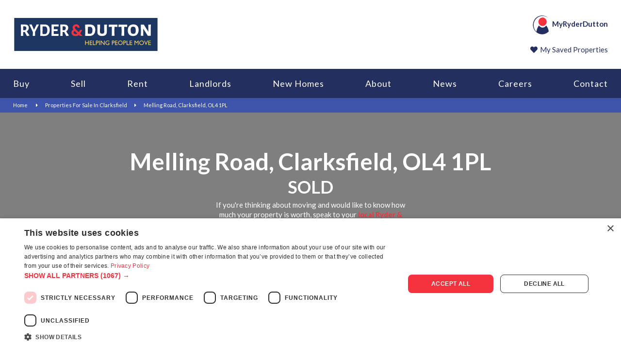

--- FILE ---
content_type: text/html; charset=utf-8
request_url: https://ryderdutton.co.uk/property-for-sale/clarksfield/melling-road/CEN220214
body_size: 11026
content:
<!DOCTYPE html><html lang="en"><head><link rel="preload" as="style" data-href="https://fonts.googleapis.com/css2?family=Lato:wght@100;300;400;700&amp;display=swap" data-optimized-fonts="true"/><link rel="preload" as="style" href="https://api.mapbox.com/mapbox-gl-js/v1.12.0/mapbox-gl.css"/><meta charSet="utf-8"/><meta name="viewport" content="width=device-width"/><script>
                            (function(w,d,s,l,i){w[l]=w[l]||[];w[l].push({'gtm.start':
                            new Date().getTime(),event:'gtm.js'});var f=d.getElementsByTagName(s)[0],
                            j=d.createElement(s),dl=l!='dataLayer'?'&l='+l:'';j.async=true;j.src=
                            'https://www.googletagmanager.com/gtm.js?id='+i+dl;f.parentNode.insertBefore(j,f);
                            })(window,document,'script','dataLayer','GTM-KKWSC3B');
                        </script><link rel="icon" href="https://assets.northernestateagencies.cloud/static/ryderDutton/favicon.ico"/><meta name="google-site-verification" content="google5d603c9359e483aa.html"/><link rel="preload" as="script" href="//widget.trustpilot.com/bootstrap/v5/tp.widget.bootstrap.min.js"/><script type="text/javascript" src="//widget.trustpilot.com/bootstrap/v5/tp.widget.bootstrap.min.js" async=""></script><link rel="stylesheet" data-href="https://fonts.googleapis.com/css2?family=Lato:wght@100;300;400;700&amp;display=swap" data-optimized-fonts="true"/><link rel="stylesheet" href="https://api.mapbox.com/mapbox-gl-js/v1.12.0/mapbox-gl.css"/><noscript><iframe src="https://www.googletagmanager.com/ns.html?id=GTM-KKWSC3B"
                            height="0" width="0" style="display:none;visibility:hidden"></iframe></noscript><script id="2">
                            (function(w,d,s,l,i){w[l]=w[l]||[];w[l].push({'gtm.start':
                        new Date().getTime(),event:'gtm.js'});var f=d.getElementsByTagName(s)[0],
                        j=d.createElement(s),dl=l!='dataLayer'?'&l='+l:'';j.async=true;j.src=
                        'https://www.googletagmanager.com/gtm.js?id='+i+dl;f.parentNode.insertBefore(j,f);
                        })(window,document,'script','dataLayer','GTM-KKWSC3B');
                            </script><meta property="og:image" content="https://dl5os4tfcwkih.cloudfront.net/assets/ryderdutton.co.uk/properties/CEN220214/photographs/920w/CEN220214_11.jpg"/><meta property="og:description" content="We offer for sale this Two bedroom mid-terrace property in need of some modernisation but very well presented throughout. The property would be ideal for a first time buyer or investor, and is in read"/><title>2 Bedroom Property For Sale on Melling Road, Clarksfield | Ryder &amp; Dutton</title><meta name="description" content="2 Bedroom Property For Sale on Melling Road, Clarksfield"/><meta name="next-head-count" content="17"/><link rel="preconnect" href="https://fonts.gstatic.com" crossorigin /><link rel="preload" href="/_next/static/css/4fc1cee652d71ea1.css" as="style"/><link rel="stylesheet" href="/_next/static/css/4fc1cee652d71ea1.css" data-n-g=""/><link rel="preload" href="/_next/static/css/2d114b5408e61608.css" as="style"/><link rel="stylesheet" href="/_next/static/css/2d114b5408e61608.css" data-n-p=""/><link rel="preload" href="/_next/static/css/72022b8bd7bfb2d8.css" as="style"/><link rel="stylesheet" href="/_next/static/css/72022b8bd7bfb2d8.css" data-n-p=""/><link rel="preload" href="/_next/static/css/7a5064beb9cafcd8.css" as="style"/><link rel="stylesheet" href="/_next/static/css/7a5064beb9cafcd8.css" data-n-p=""/><noscript data-n-css=""></noscript><script defer="" nomodule="" src="/_next/static/chunks/polyfills-c67a75d1b6f99dc8.js"></script><script src="/_next/static/chunks/webpack-7a3f5fe3079f1761.js" defer=""></script><script src="/_next/static/chunks/framework-79bce4a3a540b080.js" defer=""></script><script src="/_next/static/chunks/main-d365b48842ef14d4.js" defer=""></script><script src="/_next/static/chunks/pages/_app-fd9867a8f4ea55c3.js" defer=""></script><script src="/_next/static/chunks/75fc9c18-55217e80064ded2b.js" defer=""></script><script src="/_next/static/chunks/5675-93a72b173a44c075.js" defer=""></script><script src="/_next/static/chunks/2186-44236f42f099d62a.js" defer=""></script><script src="/_next/static/chunks/7526-cda4838d5d66c767.js" defer=""></script><script src="/_next/static/chunks/9559-5c310121cc3cc05d.js" defer=""></script><script src="/_next/static/chunks/5092-f2f385eb3fa1a891.js" defer=""></script><script src="/_next/static/chunks/949-18a4c2c9a12321d8.js" defer=""></script><script src="/_next/static/chunks/pages/property-for-sale/%5Barea%5D/%5Baddress%5D/%5Bproperty%5D-f8412cc1e3717c01.js" defer=""></script><script src="/_next/static/GhhTHcl5UQ0GztyEPPSUF/_buildManifest.js" defer=""></script><script src="/_next/static/GhhTHcl5UQ0GztyEPPSUF/_ssgManifest.js" defer=""></script><link rel="stylesheet" href="https://fonts.googleapis.com/css2?family=Lato:wght@100;300;400;700&display=swap"/><style data-href="https://fonts.googleapis.com/css2?family=Poppins:wght@500&display=swap">@font-face{font-family:'Poppins';font-style:normal;font-weight:500;font-display:swap;src:url(https://fonts.gstatic.com/l/font?kit=pxiByp8kv8JHgFVrLGT9V1g&skey=d4526a9b64c21b87&v=v24) format('woff')}@font-face{font-family:'Poppins';font-style:normal;font-weight:500;font-display:swap;src:url(https://fonts.gstatic.com/s/poppins/v24/pxiByp8kv8JHgFVrLGT9Z11lFd2JQEl8qw.woff2) format('woff2');unicode-range:U+0900-097F,U+1CD0-1CF9,U+200C-200D,U+20A8,U+20B9,U+20F0,U+25CC,U+A830-A839,U+A8E0-A8FF,U+11B00-11B09}@font-face{font-family:'Poppins';font-style:normal;font-weight:500;font-display:swap;src:url(https://fonts.gstatic.com/s/poppins/v24/pxiByp8kv8JHgFVrLGT9Z1JlFd2JQEl8qw.woff2) format('woff2');unicode-range:U+0100-02BA,U+02BD-02C5,U+02C7-02CC,U+02CE-02D7,U+02DD-02FF,U+0304,U+0308,U+0329,U+1D00-1DBF,U+1E00-1E9F,U+1EF2-1EFF,U+2020,U+20A0-20AB,U+20AD-20C0,U+2113,U+2C60-2C7F,U+A720-A7FF}@font-face{font-family:'Poppins';font-style:normal;font-weight:500;font-display:swap;src:url(https://fonts.gstatic.com/s/poppins/v24/pxiByp8kv8JHgFVrLGT9Z1xlFd2JQEk.woff2) format('woff2');unicode-range:U+0000-00FF,U+0131,U+0152-0153,U+02BB-02BC,U+02C6,U+02DA,U+02DC,U+0304,U+0308,U+0329,U+2000-206F,U+20AC,U+2122,U+2191,U+2193,U+2212,U+2215,U+FEFF,U+FFFD}</style></head><body><div id="__next" data-reactroot=""><div><div class=""></div><div class="d-none"></div><div style="height:130px;width:100%"><header class="Header_desktopHeader__k4CSE position-absolute Header_highZIndex__gU1zV"><div style="position:absolute;left:0;top:0;right:0;bottom:0;overflow:hidden;z-index:-1;visibility:hidden;pointer-events:none"><div style="position:absolute;left:0;top:0;right:0;bottom:0;overflow:hidden;z-index:-1;visibility:hidden;pointer-events:none"><div style="position:absolute;left:0;top:0;transition:0s;width:100000px;height:100000px"></div></div><div style="position:absolute;left:0;top:0;right:0;bottom:0;overflow:hidden;z-index:-1;visibility:hidden;pointer-events:none"><div style="position:absolute;left:0;top:0;transition:0s;width:200%;height:200%"></div></div></div><div class="Header_topHeader__C8mG4"><div class="container-fluid"><div class="row"><div class="d-flex align-items-center justify-content-between col-md-12"><div><a href="/"><div class="Header_RDLogo__6yVkB"><img src="https://assets.northernestateagencies.cloud/static/ryderDutton/images/partials/ryder_logo.svg" alt="ryder-and-dutton-logo"/></div></a></div><div class="user-widget d-none d-lg-flex flex-column align-items-end"><a href="https://rd.ryderdutton.co.uk" class="blue" style="font-weight:bold"><svg width="42" height="42" viewBox="0 0 769 743" fill="none" xmlns="http://www.w3.org/2000/svg"><path d="M631.644 123.225C614.486 108.423 596.324 95.1152 576.734 83.7982C543.846 64.815 508.85 51.8056 471.746 44.803C455.108 41.6502 438.307 39.9577 421.345 39.3603C380.154 37.9332 340.066 43.907 301.113 57.547C246.301 76.6961 199.304 108.158 160.157 151.866C119.972 196.735 93.2141 248.939 79.6568 308.145C75.8946 324.639 73.3647 341.333 72.2296 358.258C71.4512 369.575 70.8025 380.925 71.062 392.275C72.0998 437.145 80.792 480.322 98.0467 521.706C115.82 564.385 141.021 601.854 173.39 634.344C174.493 635.473 175.693 636.501 177.282 637.962C178.644 627.275 180.104 617.319 181.79 607.363C186.104 582.273 192.169 557.648 200.115 533.521C210.786 501.163 224.602 470.332 242.733 441.592C251.36 427.919 260.896 414.942 271.404 402.696C273.188 400.605 273.772 401.203 275.134 402.962C293.945 427.321 315.806 448.063 342.953 462.434C361.245 472.091 380.576 477.965 401.203 479.293C437.561 481.649 469.735 470.033 499.023 448.86C516.505 436.215 531.521 420.85 544.657 403.592C546.862 400.705 547.835 401.236 549.846 403.592C576.669 435.153 596.551 470.963 611.665 509.659C624.411 542.316 633.493 576.034 639.104 610.748C639.558 613.569 639.655 616.49 640.563 619.178C641.698 622.563 640.109 624.388 638.001 626.512C598.918 666.669 553.155 695.841 500.58 713.795C478.687 721.262 456.211 726.307 433.345 729.161C410.544 731.982 387.646 732.513 364.78 730.588C306.692 725.709 252.982 707.324 203.975 674.8C171.249 653.062 142.87 626.479 118.869 594.984C87.2787 553.5 65.8077 507.071 54.3262 455.829C50.5964 439.202 48.2612 422.343 46.9638 405.318C45.6665 388.459 45.407 371.633 46.5097 354.807C49.3963 310.435 59.8075 267.988 78.2622 227.699C98.6629 183.195 126.848 144.564 162.849 112.107C207.672 71.718 259.209 44.6703 317.654 31.5944C338.898 26.8486 360.369 24.2268 382.1 23.5963C440.999 21.8373 496.688 34.714 549.198 61.9277C578.193 76.9616 604.465 96.0112 628.206 118.745C629.568 120.039 630.736 121.499 632.001 122.893C631.871 122.993 631.741 123.125 631.579 123.225H631.644Z" fill="#232f5f"></path><path d="M563.922 259.725C564.02 347.107 494.644 418.56 409.928 418.991C323.557 419.423 254.441 349.397 252.917 263.143C251.295 172.077 321.838 102.25 405.193 100.691C494.612 98.9981 564.182 172.674 563.922 259.725Z" fill="#f5333f"></path><path d="M635.536 126.477C634.238 125.382 632.941 124.287 631.644 123.192C631.774 123.092 631.903 122.959 632.065 122.86C633.557 123.756 635.049 124.652 635.471 126.544L635.536 126.477Z" fill="#2B4168"></path><path d="M637.385 128.867C638.422 128.734 638.844 129.531 639.168 129.929L637.449 128.8L637.385 128.867Z" fill="#2B4168"></path><path d="M641.925 132.517L641.601 132.584L641.893 132.717L641.925 132.517Z" fill="#2B4168"></path><path d="M635.471 126.544C636.282 126.411 636.412 126.743 636.022 127.406L636.087 127.34L635.503 126.51L635.439 126.577L635.471 126.544Z" fill="#2B4168"></path><path d="M636.801 128.07C636.574 127.805 636.347 127.572 636.12 127.307L636.055 127.407C636.833 127.141 636.898 127.539 636.736 128.17L636.801 128.103V128.07Z" fill="#2B4168"></path><path d="M637.482 128.8C637.255 128.568 637.028 128.303 636.801 128.07L636.736 128.17C637.449 127.904 637.741 128.07 637.417 128.867L637.482 128.8Z" fill="#2B4168"></path></svg>MyRyderDutton</a><a class="Header_savedProperties__0ulnK" href="/saved-properties"><i class="fas fa-heart"></i><span style="margin-left:5px">My Saved Properties</span></a></div><a class="Header_navbarToggler__Ufpj_ d-flex align-items-center d-lg-none px-3"><p class="my-0">Menu</p><i class="Header_navbarTogglerIcon__pAKs1 fas fa-bars"></i></a></div></div></div></div><div class="Header_menuWrap__MyoV7 d-none d-lg-block "><div class="container-fluid"><nav class="Header_navbar__lvD0Y navbar navbar-expand-lg navbar-light"><div class="navbar-collapse "><ul class="Header_navbarNav__ouqOm"><li class="Header_dropdown__lW9lh Header_navItem__geVg0"><a class="Header_dropdownBtn__72pIA buy-drop" id="navbardrop" href="#" aria-controls="buying-dropdown" aria-expanded="false">Buy</a><div id="buying-dropdown" class="Header_dropdownMenu__qjkEJ collapse"><div class="Header_dropdownSearch__rUbNd text-center "><div class="container"><span class="Header_dropdownHeader3__B4yTb"><span class="Header_dropdownHeader3__B4yTb mb-5 pb-5">Buy Your</span> <!-- -->Next Home</span><div class="mt-3"></div><div class="container-fluid"><div class="SearchBar_searchRow__VFeDo undefined row"><div class="col-lg-6"><div class="SearchBar_headerSearchWidget__peSP0"><div class="row"><div class="SearchBar_searchCol__90Bjg col-lg-12"><div><div style="display:flex"><div class="rbt" style="width:100%;margin-right:10px;outline:none;position:relative" tabindex="-1"><div style="display:flex;flex:1;height:100%;position:relative"><input type="text" autoComplete="off" placeholder="Enter a Place or Postcode" value="" aria-autocomplete="both" aria-expanded="false" aria-haspopup="listbox" role="combobox" class="rbt-input-main form-control rbt-input undefined undefined undefined buyingSearchField"/><input aria-hidden="true" class="rbt-input-hint" readonly="" style="background-color:transparent;border-color:transparent;box-shadow:none;color:rgba(0, 0, 0, 0.54);left:0;pointer-events:none;position:absolute;top:0;width:100%" tabindex="-1" value=""/></div></div><div class="SearchBar_btngroup__ZkWNS"><a href="" id="buying-search-btn"><div class="btn SearchBar_headerPropertySearchRent___PSeu" style="color:#fff">Buy</div></a></div></div></div></div></div></div></div></div></div></div></div><div class="Header_menuLinks__rcKZF Header_dropdownItemPrimaryColorText__ttWR9"><div class="container-fluid"><div class="justify-content-md-center row"><div class="Header_dropdownList__m_x8C col-sm-3"><ul><li><h4>Property Search</h4></li><li><a id="buying-link" class="Header_dropdownItem__wFch1" href="/buying">Buying A Property</a></li><li><a class="Header_dropdownItem__wFch1" href="/auction-house">Buy at Auction</a></li></ul></div><div class="Header_dropdownList__m_x8C col-sm-3"><ul><li><h4>Our Services</h4></li><li><a class="Header_dropdownItem__wFch1" href="/mortgages">Mortgages</a></li><li><a class="Header_dropdownItem__wFch1" href="/conveyancing">Conveyancing/Solicitors</a></li><li><a class="Header_dropdownItem__wFch1" href="/buy-to-let">Buy-to-Let</a></li></ul></div><div class="Header_dropdownList__m_x8C col-sm-3"><ul><li><h4>Useful Information</h4></li><li><a class="Header_dropdownItem__wFch1" href="/area-guides">Area Guides</a></li><li><a class="Header_dropdownItem__wFch1" href="/stamp-duty-calculator">Stamp Duty Calculator</a></li><li><a class="Header_dropdownItem__wFch1" href="/selling">Selling a Property</a></li></ul></div></div></div></div></div></li><li class="Header_dropdown__lW9lh Header_navItem__geVg0"><a class="Header_dropdownBtn__72pIA sell-drop" id="navbardrop" href="#" aria-controls="selling-dropdown" aria-expanded="false">Sell</a><div id="selling-dropdown" class="Header_dropdownMenu__qjkEJ collapse"><div class="Header_dropdownSearch__rUbNd text-center  "><div class="container-fluid"><div class="Header_menusHeader__Esvai"><span class="Header_dropdownHeader3__B4yTb mb-5 pb-5 pl-5"><span class="Header_dropdownHeader3__B4yTb mb-5 pb-5">Helping</span> <!-- -->You Move</span><div class="mb-3"></div><a href="/contact/property-valuation" class="btn book-a-val btn-danger">Book Your FREE Valuation</a></div></div></div><div class="Header_menuLinks__rcKZF Header_dropdownItemPrimaryColorText__ttWR9"><div class="container-fluid"><div class="justify-content-md-center row"><div class="Header_dropdownList__m_x8C col-sm-3"><ul><li><h4>Selling Your Property</h4></li><li><a class="Header_dropdownItem__wFch1" href="/selling">Selling Your Property</a></li><li><a class="Header_dropdownItem__wFch1" href="/property-marketing">Unrivalled Marketing</a></li><li><a class="Header_dropdownItem__wFch1" href="/auction-house">Sell At Auction</a></li></ul></div><div class="Header_dropdownList__m_x8C col-sm-3"><ul><li><h4>Our Services</h4></li><li><a class="Header_dropdownItem__wFch1" href="/mortgages">Mortgages</a></li><li><a class="Header_dropdownItem__wFch1" href="/conveyancing">Conveyancing</a></li></ul></div><div class="Header_dropdownList__m_x8C col-sm-3"><ul><li><h4>Useful Information</h4></li><li><a class="Header_dropdownItem__wFch1" href="/area-guides">Area Guides</a></li><li><a class="Header_dropdownItem__wFch1" href="/stamp-duty-calculator">Stamp Duty Calculator</a></li><li><a class="Header_dropdownItem__wFch1" href="/estate-agents">Find Your Local Branch</a></li></ul></div></div></div></div></div></li><li class="Header_navItem__geVg0 Header_dropdown__lW9lh"><a class="Header_dropdownBtn__72pIA rent-drop" id="navbardrop" href="#" aria-controls="renting-dropdown" aria-expanded="false">Rent</a><div id="renting-dropdown" class="Header_dropdownMenu__qjkEJ collapse"><div class="Header_dropdownSearch__rUbNd text-center "><div class="container-fluid"><span class="Header_dropdownHeader3__B4yTb mb-5 pb-5"><span class="Header_dropdownHeader3__B4yTb mb-5 pb-5">Find Your</span> <!-- -->Next Home</span><div class="mb-3"></div><div class="container-fluid"><div class="SearchBar_searchRow__VFeDo undefined row"><div class="col-lg-6"><div class="SearchBar_headerSearchWidget__peSP0"><div class="row"><div class="SearchBar_searchCol__90Bjg col-lg-12"><div><div style="display:flex"><div class="rbt" style="width:100%;margin-right:10px;outline:none;position:relative" tabindex="-1"><div style="display:flex;flex:1;height:100%;position:relative"><input type="text" autoComplete="off" placeholder="Enter a Place or Postcode" value="" aria-autocomplete="both" aria-expanded="false" aria-haspopup="listbox" role="combobox" class="rbt-input-main form-control rbt-input undefined undefined undefined rentingSearchField"/><input aria-hidden="true" class="rbt-input-hint" readonly="" style="background-color:transparent;border-color:transparent;box-shadow:none;color:rgba(0, 0, 0, 0.54);left:0;pointer-events:none;position:absolute;top:0;width:100%" tabindex="-1" value=""/></div></div><div class="SearchBar_btngroup__ZkWNS"><a href="" id="renting-search-btn"><div class="btn SearchBar_headerPropertySearchRent___PSeu" style="color:#fff">Rent</div></a></div></div></div></div></div></div></div></div></div></div></div><div class="Header_menuLinks__rcKZF Header_dropdownItemPrimaryColorText__ttWR9"><div class="container-fluid"><div class="justify-content-md-center row"><div class="Header_dropdownList__m_x8C col-sm-3"><ul><li><h4>Property Search</h4></li><li><a class="Header_dropdownItem__wFch1" href="/renting">Find a Property to Rent</a></li><li><a class="Header_dropdownItem__wFch1" href="/estate-agents">Find Your Local Branch</a></li><li><a class="Header_dropdownItem__wFch1" href="/mortgages">Mortgages</a></li></ul></div><div class="Header_dropdownList__m_x8C col-sm-3"><ul><li><h4>My Tenancy</h4></li><li><a class="Header_dropdownItem__wFch1" href="/report-an-issue" target="_blank" rel="noreferrer">Report a Repair</a></li><li><a class="Header_dropdownItem__wFch1" href="/blog/renting/end-of-tenancy">End of Tenancy</a></li></ul></div><div class="Header_dropdownList__m_x8C col-sm-3"><ul><li><h4>Useful Information</h4></li><li><a class="Header_dropdownItem__wFch1" href="/area-guides">Area Guides</a></li><li><a href="/blog" class="Header_dropdownItem__wFch1">Property Insights &amp; News</a></li><li><a href="/charges" class="Header_dropdownItem__wFch1">Tenant Charges</a></li></ul></div></div></div></div></div></li><li class="Header_navItem__geVg0 Header_dropdown__lW9lh"><a class="Header_dropdownBtn__72pIA landlord-drop" id="navbardrop" href="#" aria-controls="landlord-dropdown" aria-expanded="false">Landlords</a><div id="landlord-dropdown" class="Header_dropdownMenu__qjkEJ collapse"><div class="Header_dropdownSearch__rUbNd text-center  "><div class="container-fluid"><span class="Header_dropdownHeader3__B4yTb mb-5 pb-5"><span class="Header_dropdownHeader3__B4yTb mb-5 pb-5">Your Complete</span> <!-- -->Landlord Solution</span><div class="mb-3"></div><a href="/contact/property-valuation" class="btn book-a-val  btn-danger">Book Your FREE Valuation</a></div></div><div class="Header_menuLinks__rcKZF Header_dropdownItemPrimaryColorText__ttWR9"><div class="container-fluid"><div class="justify-content-md-center row"><div class="Header_dropdownList__m_x8C col-sm-3"><ul><li><h4>Letting Your Property</h4></li><li><a class="Header_dropdownItem__wFch1" href="/fully-managed-service">Fully Managed Service</a></li><li><a class="Header_dropdownItem__wFch1" href="/lettings-marketing">Unrivalled Marketing</a></li><li><a class="Header_dropdownItem__wFch1" href="/switch-for-free">Switch For Free</a></li><li><a href="/charges" class="Header_dropdownItem__wFch1">Landlord Charges</a></li></ul></div><div class="Header_dropdownList__m_x8C col-sm-3"><ul><li><h4>Useful Information</h4></li><li><a class="Header_dropdownItem__wFch1" href="/blog">Property Insights &amp; News</a></li><li><a class="Header_dropdownItem__wFch1" href="/let-your-property">Let Your Property</a></li><li><a class="Header_dropdownItem__wFch1" href="/blog/lettings/landlord-responsibilities">Your Responsibilities</a></li></ul></div><div class="Header_dropdownList__m_x8C col-sm-3"><ul><li><h4>Our Services</h4></li><li><a class="Header_dropdownItem__wFch1" href="/buy-to-let">Buy To Let Mortgages</a></li><li><a class="Header_dropdownItem__wFch1" href="/investment-properties">Investment Properties</a></li><li><a class="Header_dropdownItem__wFch1" href="https://rd.ryderdutton.co.uk">Online Account</a></li></ul></div></div></div></div></div></li><li class="Header_navItem__geVg0"><a class="Header_dropdownBtn__72pIA" href="/new-homes">New Homes</a></li><li class="Header_navItem__geVg0 Header_dropdown__lW9lh"><a class="Header_dropdownBtn__72pIA about-drop" href="#" id="navbardrop" aria-controls="about-dropdown" aria-expanded="false">About</a><div id="about-dropdown" class="Header_dropdownMenu__qjkEJ collapse"><div class="Header_dropdownSearch__rUbNd text-center "><div class="container-fluid"><span class="Header_dropdownHeader3__B4yTb mb-5 pb-5"><span class="Header_dropdownHeader3__B4yTb mb-5 pb-5">Helping</span> <!-- -->You Move</span><div class="mb-3"></div><a href="/contact/property-valuation" class="btn book-a-val  btn-danger">Book Your FREE Valuation</a></div></div><div class="Header_menuLinks__rcKZF Header_dropdownItemPrimaryColorText__ttWR9"><div class="container-fluid"><div class="justify-content-md-center row"><div class="Header_dropdownList__m_x8C col-sm-3"><ul><li><h4>Our Story</h4></li><li><a class="Header_dropdownItem__wFch1" href="/about">Our Story</a></li><li><a class="Header_dropdownItem__wFch1" href="https://northernestateagencies.current-vacancies.com/Careers/NEAG-vacancies-3431">Careers</a></li><li><a class="Header_dropdownItem__wFch1" href="/estate-agents">Contact Us</a></li></ul></div><div class="Header_dropdownList__m_x8C col-sm-3"><ul><li><h4>Insights</h4></li><li><a class="Header_dropdownItem__wFch1" href="/blog">Property Insights &amp; News</a></li><li><a class="Header_dropdownItem__wFch1" href="/testimonials">Testimonials</a></li><li><a class="Header_dropdownItem__wFch1" href="/social-media">Social</a></li></ul></div><div class="Header_dropdownList__m_x8C col-sm-3"><ul><li><h4>Community</h4></li><li><a class="Header_dropdownItem__wFch1" href="/community">Supporting Our Communities</a></li></ul></div></div></div></div></div></li><li class="Header_navItem__geVg0"><a class="Header_dropdownBtn__72pIA" href="/blog">News</a></li><li class="Header_navItem__geVg0"><a class="Header_dropdownBtn__72pIA" href="https://northernestateagencies.current-vacancies.com/Careers/NEAG-vacancies-3431">Careers</a></li><li class="Header_navItem__geVg0"><a class="Header_dropdownBtn__72pIA" href="/estate-agents">Contact</a></li></ul></div></nav></div></div><div class="breadcrumb d-block "><div class="container-fluid"><a href="/" class="white"> <!-- -->Home<!-- --> </a><i class="fa fa-caret-right"></i></div></div></header></div><main class="main-wrap" style="margin-top:0;overflow-x:hidden"><div class="content-wrap"><section><div class="row"><section class="Property_bannerInnerpages__ABBpP banner-dark" style="background-image:linear-gradient(to right, rgba(0,0,0,.5), rgba(0,0,0,.5)), url(&quot;https://dl5os4tfcwkih.cloudfront.net/assets/ryderdutton.co.uk/properties/CEN220214/photographs/920w/CEN220214_11.jpg&quot;);background-position:center;background-size:cover"><section class="Property_bannerInnerpages__ABBpP banner-dark" style="background-position:center;background-size:cover"><div class="text-center justify-content-center container-fluid"><div class="Property_bannerCaption__ElJXX mt-4"><h1>Melling Road<!-- -->, <!-- -->Clarksfield<!-- -->,<!-- --> <!-- -->OL4 1PL</h1><h2>SOLD</h2><div class="undefined mt-2 mb-4"><div class="row"><div class="offset-md-3 col-md-6"><p>If you&#x27;re thinking about moving and would like to know how much your property is worth, speak to your<!-- --> <b><a href="/estate-agents" class="red">local Ryder &amp; Dutton team.</a></b></p><p>Alternatively, if you&#x27;re looking for a property in <!-- -->Clarksfield<!-- -->, take a look at the properties that are on the market at the moment.</p><a href="/properties-for-sale/Clarksfield" class="btn btn-danger" style="text-shadow:none">Properties For Sale In <!-- -->Clarksfield</a></div></div></div></div></div></section></section></div></section><section class="Property_aboutPropertyMobile__qNKgT d-block d-lg-none d-xl-none"><div class="container-fluid"><div class="row"><div class="col-md-12"><h3>Melling Road<!-- -->, <!-- -->Clarksfield<!-- -->,<!-- --> <!-- -->OL4 1PL<span>2<!-- --> Bedroom<!-- --> <!-- -->Terraced<!-- --> <!-- -->House</span></h3><div class="d-flex my-2 my-lg-0 gap-5"><div><h3 class="mb-0 my-lg-2">Council Tax</h3><p>Band: <!-- -->Unknown</p></div><div><h3 class="mb-0 my-lg-2">Tenure</h3><p>Unknown</p></div></div><p>We offer for sale this Two bedroom mid-terrace property in need of some modernisation but very well presented throughout. The property would be ideal for a first time buyer or investor, and is in ready with no onward chain.<br/><br/>To the ground floor is an entrance hallway, lounge and a kitchen. Upstairs, there are two good sized bedrooms and a bathroom.<br/><br/>Externally, to the front is a small patio garden and to the rear an enclosed lawned garden that blooms in the spring and summer.<br/><br/>The property is conveniently located just a short walk away from various amenities and facilities including shops, supermarkets and schools. Oldham Mumps Metrolink tram stop is also within walking distance which provides quick and frequent access to Manchester city centre and Oldham town centre.<br/><br/>Contact us without delay for viewing arrangements.</p><h3 class="mt-3">Additional Information</h3><div><h3>Kitchen</h3><p>4.55m x 3.50m</p><p></p></div><div><h3>Lounge</h3><p>3.90m x 3.51m</p><p></p></div><div><h3>Bedroom</h3><p>4.55m x 3.79m</p><p></p></div><div><h3>Bedroom</h3><p>3.35m x 3.04m</p><p></p></div><div><h3>Bathroom</h3><p>2.52m x 1.40m</p><p></p></div></div></div></div></section><section class="tabs-section mobile-tab"><div class="Property_propertyContainer__hZENo container-fluid"><div class="row"><div class="col-lg-8"><nav class="Property_primaryNavbar__NqpnE d-none d-lg-block navbar navbar-expand navbar-light"><div class="Property_nav__13hQC navbar-nav"><div class="nav-item Property_inactiveTab__f6s0x"><a href="" class="Property_navLink__Bztga">Description</a></div><div class="nav-item Property_inactiveTab__f6s0x"><a href="" class="Property_navLink__Bztga">Floor Plan</a></div><div class="nav-item Property_inactiveTab__f6s0x"><a href="" class="Property_navLink__Bztga">Brochure</a></div><div class="nav-item Property_inactiveTab__f6s0x"><a href="" class="Property_navLink__Bztga">EPC</a></div><div class="nav-item Property_inactiveTab__f6s0x"><a href="" class="Property_navLink__Bztga">Video Viewing</a></div><div class="nav-item Property_inactiveTab__f6s0x"><a href="" class="Property_navLink__Bztga">Mortgage Finder</a></div><div class="nav-item Property_inactiveTab__f6s0x"><a href="" class="Property_navLink__Bztga">Area Highlights</a></div></div></nav><div class="Property_tabContent__C2AUX d-none d-lg-block"><div id="home" class="Property_tabPane__qRHSv Property_inactiveTabContent__eEzrX  container"><div class="d-flex my-2 my-lg-0 gap-5"><div><h3 class="mb-0 my-lg-2">Council Tax</h3><p>Band: <!-- -->Unknown</p></div><div><h3 class="mb-0 my-lg-2">Tenure</h3><p>Unknown</p></div></div><h3 class="">Key Features</h3><div class="row"><div class="col-lg-6"><ul class="Property_listItems__RSeqb undefined"><li>TWO BEDROOMS</li><li>FRONT &amp; REAR GARDENS</li><li>POPULAR LOCATION</li><li>NO ONWARD CHAIN</li><li>VACANT POSSESSION</li></ul></div><div class="col-lg-6"><ul class="Property_listItems__RSeqb undefined"><li>IDEAL FOR FIRST TIME BUYERS</li></ul></div><div class="col-md-12"><h3 class="">Description</h3><p class="">We offer for sale this Two bedroom mid-terrace property in need of some modernisation but very well presented throughout. The property would be ideal for a first time buyer or investor, and is in ready with no onward chain.<br/><br/>To the ground floor is an entrance hallway, lounge and a kitchen. Upstairs, there are two good sized bedrooms and a bathroom.<br/><br/>Externally, to the front is a small patio garden and to the rear an enclosed lawned garden that blooms in the spring and summer.<br/><br/>The property is conveniently located just a short walk away from various amenities and facilities including shops, supermarkets and schools. Oldham Mumps Metrolink tram stop is also within walking distance which provides quick and frequent access to Manchester city centre and Oldham town centre.<br/><br/>Contact us without delay for viewing arrangements.</p></div><div class="col-md-12"><h3 class="">Additional Information</h3><div><h4>Kitchen</h4><p class="">4.55m x 3.50m</p><p class=""></p></div><div><h4>Lounge</h4><p class="">3.90m x 3.51m</p><p class=""></p></div><div><h4>Bedroom</h4><p class="">4.55m x 3.79m</p><p class=""></p></div><div><h4>Bedroom</h4><p class="">3.35m x 3.04m</p><p class=""></p></div><div><h4>Bathroom</h4><p class="">2.52m x 1.40m</p><p class=""></p></div></div></div></div><div id="menu1" class="Property_tabPane__qRHSv 
                Property_inactiveTabContent__eEzrX  container"><h3>Floor Plan</h3><div class="row"><div class="col-md-12"><div style="position:relative;min-height:700px"><span style="box-sizing:border-box;display:block;overflow:hidden;width:initial;height:initial;background:none;opacity:1;border:0;margin:0;padding:0;position:absolute;top:0;left:0;bottom:0;right:0"><img alt="Floor Plan" src="[data-uri]" decoding="async" data-nimg="fill" style="position:absolute;top:0;left:0;bottom:0;right:0;box-sizing:border-box;padding:0;border:none;margin:auto;display:block;width:0;height:0;min-width:100%;max-width:100%;min-height:100%;max-height:100%;object-fit:contain"/><noscript><img alt="Floor Plan" sizes="100vw" srcSet="/_next/image?url=https%3A%2F%2Fdl5os4tfcwkih.cloudfront.net%2Fassets%2Fryderdutton.co.uk%2Fproperties%2FCEN220214%2Ffloorplans%2F920w%2FCEN220214_12.jpg&amp;w=640&amp;q=75 640w, /_next/image?url=https%3A%2F%2Fdl5os4tfcwkih.cloudfront.net%2Fassets%2Fryderdutton.co.uk%2Fproperties%2FCEN220214%2Ffloorplans%2F920w%2FCEN220214_12.jpg&amp;w=750&amp;q=75 750w, /_next/image?url=https%3A%2F%2Fdl5os4tfcwkih.cloudfront.net%2Fassets%2Fryderdutton.co.uk%2Fproperties%2FCEN220214%2Ffloorplans%2F920w%2FCEN220214_12.jpg&amp;w=828&amp;q=75 828w, /_next/image?url=https%3A%2F%2Fdl5os4tfcwkih.cloudfront.net%2Fassets%2Fryderdutton.co.uk%2Fproperties%2FCEN220214%2Ffloorplans%2F920w%2FCEN220214_12.jpg&amp;w=1080&amp;q=75 1080w, /_next/image?url=https%3A%2F%2Fdl5os4tfcwkih.cloudfront.net%2Fassets%2Fryderdutton.co.uk%2Fproperties%2FCEN220214%2Ffloorplans%2F920w%2FCEN220214_12.jpg&amp;w=1200&amp;q=75 1200w, /_next/image?url=https%3A%2F%2Fdl5os4tfcwkih.cloudfront.net%2Fassets%2Fryderdutton.co.uk%2Fproperties%2FCEN220214%2Ffloorplans%2F920w%2FCEN220214_12.jpg&amp;w=1920&amp;q=75 1920w, /_next/image?url=https%3A%2F%2Fdl5os4tfcwkih.cloudfront.net%2Fassets%2Fryderdutton.co.uk%2Fproperties%2FCEN220214%2Ffloorplans%2F920w%2FCEN220214_12.jpg&amp;w=2048&amp;q=75 2048w, /_next/image?url=https%3A%2F%2Fdl5os4tfcwkih.cloudfront.net%2Fassets%2Fryderdutton.co.uk%2Fproperties%2FCEN220214%2Ffloorplans%2F920w%2FCEN220214_12.jpg&amp;w=3840&amp;q=75 3840w" src="/_next/image?url=https%3A%2F%2Fdl5os4tfcwkih.cloudfront.net%2Fassets%2Fryderdutton.co.uk%2Fproperties%2FCEN220214%2Ffloorplans%2F920w%2FCEN220214_12.jpg&amp;w=3840&amp;q=75" decoding="async" data-nimg="fill" style="position:absolute;top:0;left:0;bottom:0;right:0;box-sizing:border-box;padding:0;border:none;margin:auto;display:block;width:0;height:0;min-width:100%;max-width:100%;min-height:100%;max-height:100%;object-fit:contain" loading="lazy"/></noscript></span></div></div></div><div class="row"><div class="col-md-12"><div style="position:relative;min-height:700px"><span style="box-sizing:border-box;display:block;overflow:hidden;width:initial;height:initial;background:none;opacity:1;border:0;margin:0;padding:0;position:absolute;top:0;left:0;bottom:0;right:0"><img alt="Floor Plan" src="[data-uri]" decoding="async" data-nimg="fill" style="position:absolute;top:0;left:0;bottom:0;right:0;box-sizing:border-box;padding:0;border:none;margin:auto;display:block;width:0;height:0;min-width:100%;max-width:100%;min-height:100%;max-height:100%;object-fit:contain"/><noscript><img alt="Floor Plan" sizes="100vw" srcSet="/_next/image?url=https%3A%2F%2Fdl5os4tfcwkih.cloudfront.net%2Fassets%2Fryderdutton.co.uk%2Fproperties%2FCEN220214%2Ffloorplans%2F920w%2FCEN220214_13.jpg&amp;w=640&amp;q=75 640w, /_next/image?url=https%3A%2F%2Fdl5os4tfcwkih.cloudfront.net%2Fassets%2Fryderdutton.co.uk%2Fproperties%2FCEN220214%2Ffloorplans%2F920w%2FCEN220214_13.jpg&amp;w=750&amp;q=75 750w, /_next/image?url=https%3A%2F%2Fdl5os4tfcwkih.cloudfront.net%2Fassets%2Fryderdutton.co.uk%2Fproperties%2FCEN220214%2Ffloorplans%2F920w%2FCEN220214_13.jpg&amp;w=828&amp;q=75 828w, /_next/image?url=https%3A%2F%2Fdl5os4tfcwkih.cloudfront.net%2Fassets%2Fryderdutton.co.uk%2Fproperties%2FCEN220214%2Ffloorplans%2F920w%2FCEN220214_13.jpg&amp;w=1080&amp;q=75 1080w, /_next/image?url=https%3A%2F%2Fdl5os4tfcwkih.cloudfront.net%2Fassets%2Fryderdutton.co.uk%2Fproperties%2FCEN220214%2Ffloorplans%2F920w%2FCEN220214_13.jpg&amp;w=1200&amp;q=75 1200w, /_next/image?url=https%3A%2F%2Fdl5os4tfcwkih.cloudfront.net%2Fassets%2Fryderdutton.co.uk%2Fproperties%2FCEN220214%2Ffloorplans%2F920w%2FCEN220214_13.jpg&amp;w=1920&amp;q=75 1920w, /_next/image?url=https%3A%2F%2Fdl5os4tfcwkih.cloudfront.net%2Fassets%2Fryderdutton.co.uk%2Fproperties%2FCEN220214%2Ffloorplans%2F920w%2FCEN220214_13.jpg&amp;w=2048&amp;q=75 2048w, /_next/image?url=https%3A%2F%2Fdl5os4tfcwkih.cloudfront.net%2Fassets%2Fryderdutton.co.uk%2Fproperties%2FCEN220214%2Ffloorplans%2F920w%2FCEN220214_13.jpg&amp;w=3840&amp;q=75 3840w" src="/_next/image?url=https%3A%2F%2Fdl5os4tfcwkih.cloudfront.net%2Fassets%2Fryderdutton.co.uk%2Fproperties%2FCEN220214%2Ffloorplans%2F920w%2FCEN220214_13.jpg&amp;w=3840&amp;q=75" decoding="async" data-nimg="fill" style="position:absolute;top:0;left:0;bottom:0;right:0;box-sizing:border-box;padding:0;border:none;margin:auto;display:block;width:0;height:0;min-width:100%;max-width:100%;min-height:100%;max-height:100%;object-fit:contain" loading="lazy"/></noscript></span></div></div></div></div><div id="menu3" class="Property_tabPane__qRHSv Property_inactiveTabContent__eEzrX  container"><h3>Brochure</h3><div class="row"><div class="col-md-12"><a href="https://dl5os4tfcwkih.cloudfront.net/assets/ryderdutton.co.uk/properties/CEN220214/brochures/Brochure - Melling Road.pdf" target="_blank" rel="noreferrer" class="Property_brochureBtn__TCTAA btn">Download Brochure</a></div></div></div><div id="menu4" class="Property_tabPane__qRHSv Property_inactiveTabContent__eEzrX  container"><h3>EPC</h3><div class="row row"><div class="col-md-12"><span style="box-sizing:border-box;display:block;overflow:hidden;width:initial;height:initial;background:none;opacity:1;border:0;margin:0;padding:0;position:relative"><span style="box-sizing:border-box;display:block;width:initial;height:initial;background:none;opacity:1;border:0;margin:0;padding:0;padding-top:100%"></span><img alt="epc" src="[data-uri]" decoding="async" data-nimg="responsive" style="position:absolute;top:0;left:0;bottom:0;right:0;box-sizing:border-box;padding:0;border:none;margin:auto;display:block;width:0;height:0;min-width:100%;max-width:100%;min-height:100%;max-height:100%"/><noscript><img alt="epc" sizes="100vw" srcSet="/_next/image?url=https%3A%2F%2Fdl5os4tfcwkih.cloudfront.net%2Fassets%2Fryderdutton.co.uk%2Fproperties%2FCEN220214%2Fepcs%2F920w%2FCEN220214_14.png&amp;w=640&amp;q=75 640w, /_next/image?url=https%3A%2F%2Fdl5os4tfcwkih.cloudfront.net%2Fassets%2Fryderdutton.co.uk%2Fproperties%2FCEN220214%2Fepcs%2F920w%2FCEN220214_14.png&amp;w=750&amp;q=75 750w, /_next/image?url=https%3A%2F%2Fdl5os4tfcwkih.cloudfront.net%2Fassets%2Fryderdutton.co.uk%2Fproperties%2FCEN220214%2Fepcs%2F920w%2FCEN220214_14.png&amp;w=828&amp;q=75 828w, /_next/image?url=https%3A%2F%2Fdl5os4tfcwkih.cloudfront.net%2Fassets%2Fryderdutton.co.uk%2Fproperties%2FCEN220214%2Fepcs%2F920w%2FCEN220214_14.png&amp;w=1080&amp;q=75 1080w, /_next/image?url=https%3A%2F%2Fdl5os4tfcwkih.cloudfront.net%2Fassets%2Fryderdutton.co.uk%2Fproperties%2FCEN220214%2Fepcs%2F920w%2FCEN220214_14.png&amp;w=1200&amp;q=75 1200w, /_next/image?url=https%3A%2F%2Fdl5os4tfcwkih.cloudfront.net%2Fassets%2Fryderdutton.co.uk%2Fproperties%2FCEN220214%2Fepcs%2F920w%2FCEN220214_14.png&amp;w=1920&amp;q=75 1920w, /_next/image?url=https%3A%2F%2Fdl5os4tfcwkih.cloudfront.net%2Fassets%2Fryderdutton.co.uk%2Fproperties%2FCEN220214%2Fepcs%2F920w%2FCEN220214_14.png&amp;w=2048&amp;q=75 2048w, /_next/image?url=https%3A%2F%2Fdl5os4tfcwkih.cloudfront.net%2Fassets%2Fryderdutton.co.uk%2Fproperties%2FCEN220214%2Fepcs%2F920w%2FCEN220214_14.png&amp;w=3840&amp;q=75 3840w" src="/_next/image?url=https%3A%2F%2Fdl5os4tfcwkih.cloudfront.net%2Fassets%2Fryderdutton.co.uk%2Fproperties%2FCEN220214%2Fepcs%2F920w%2FCEN220214_14.png&amp;w=3840&amp;q=75" decoding="async" data-nimg="responsive" style="position:absolute;top:0;left:0;bottom:0;right:0;box-sizing:border-box;padding:0;border:none;margin:auto;display:block;width:0;height:0;min-width:100%;max-width:100%;min-height:100%;max-height:100%" loading="lazy"/></noscript></span></div></div></div><div id="menu5" class="Property_tabPane__qRHSv 
                Property_inactiveTabContent__eEzrX  container"><h3>Video Viewing</h3><div class="row"><div class="col-md-12"><a href="https://showcase.rummage4property.co.uk/RyderDutton/CEN220214" target="_blank" rel="noreferrer" class="Property_brochureBtn__TCTAA btn">Virtual Tour <!-- -->1</a></div></div></div><div id="menu5" class="Property_tabPane__qRHSv Property_inactiveTabContent__eEzrX  container"><div class="my-5 container"><div style="align-items:center;text-align:center" class="row"><div class="col-md-12"><div class="spinner-border text-primary"></div></div></div></div><iframe id="mab" loading="lazy" src="https://www.mortgageadvicebureau.com/introducer-forms-calculators/ryder-and-dutton/mortgage-finder/" width="100%" height="1210px"></iframe></div><div id="menu5" class="Property_tabPane__qRHSv Property_inactiveTabContent__eEzrX  container"></div></div><div id="mobFilters" class="MobileTabs_groupContentToggle__rSIJR d-block d-lg-none d-xl-none accordion"><div class="MobileTabs_groupRow__vV9wj accordion-item"><h2 class="accordion-header"><button type="button" aria-expanded="false" class="accordion-button collapsed"><h3><i class="far fa-expand-wide"></i><div><span>Floor</span> Plan</div><i class="fas fa-angle-down"></i></h3></button></h2><div class="accordion-collapse collapse"><div class="MobileTabs_content__9NH05 mt-3 accordion-body"><div class="MobileTabs_tabContent__LOvyq "><h3>Floor Plan</h3><div class="row"><div class="col-md-12"><span style="box-sizing:border-box;display:block;overflow:hidden;width:initial;height:initial;background:none;opacity:1;border:0;margin:0;padding:0;position:relative"><span style="box-sizing:border-box;display:block;width:initial;height:initial;background:none;opacity:1;border:0;margin:0;padding:0;padding-top:60%"></span><img alt="Floor Plan" src="[data-uri]" decoding="async" data-nimg="responsive" style="position:absolute;top:0;left:0;bottom:0;right:0;box-sizing:border-box;padding:0;border:none;margin:auto;display:block;width:0;height:0;min-width:100%;max-width:100%;min-height:100%;max-height:100%"/><noscript><img alt="Floor Plan" sizes="100vw" srcSet="/_next/image?url=https%3A%2F%2Fdl5os4tfcwkih.cloudfront.net%2Fassets%2Fryderdutton.co.uk%2Fproperties%2FCEN220214%2Ffloorplans%2F920w%2FCEN220214_12.jpg&amp;w=640&amp;q=75 640w, /_next/image?url=https%3A%2F%2Fdl5os4tfcwkih.cloudfront.net%2Fassets%2Fryderdutton.co.uk%2Fproperties%2FCEN220214%2Ffloorplans%2F920w%2FCEN220214_12.jpg&amp;w=750&amp;q=75 750w, /_next/image?url=https%3A%2F%2Fdl5os4tfcwkih.cloudfront.net%2Fassets%2Fryderdutton.co.uk%2Fproperties%2FCEN220214%2Ffloorplans%2F920w%2FCEN220214_12.jpg&amp;w=828&amp;q=75 828w, /_next/image?url=https%3A%2F%2Fdl5os4tfcwkih.cloudfront.net%2Fassets%2Fryderdutton.co.uk%2Fproperties%2FCEN220214%2Ffloorplans%2F920w%2FCEN220214_12.jpg&amp;w=1080&amp;q=75 1080w, /_next/image?url=https%3A%2F%2Fdl5os4tfcwkih.cloudfront.net%2Fassets%2Fryderdutton.co.uk%2Fproperties%2FCEN220214%2Ffloorplans%2F920w%2FCEN220214_12.jpg&amp;w=1200&amp;q=75 1200w, /_next/image?url=https%3A%2F%2Fdl5os4tfcwkih.cloudfront.net%2Fassets%2Fryderdutton.co.uk%2Fproperties%2FCEN220214%2Ffloorplans%2F920w%2FCEN220214_12.jpg&amp;w=1920&amp;q=75 1920w, /_next/image?url=https%3A%2F%2Fdl5os4tfcwkih.cloudfront.net%2Fassets%2Fryderdutton.co.uk%2Fproperties%2FCEN220214%2Ffloorplans%2F920w%2FCEN220214_12.jpg&amp;w=2048&amp;q=75 2048w, /_next/image?url=https%3A%2F%2Fdl5os4tfcwkih.cloudfront.net%2Fassets%2Fryderdutton.co.uk%2Fproperties%2FCEN220214%2Ffloorplans%2F920w%2FCEN220214_12.jpg&amp;w=3840&amp;q=75 3840w" src="/_next/image?url=https%3A%2F%2Fdl5os4tfcwkih.cloudfront.net%2Fassets%2Fryderdutton.co.uk%2Fproperties%2FCEN220214%2Ffloorplans%2F920w%2FCEN220214_12.jpg&amp;w=3840&amp;q=75" decoding="async" data-nimg="responsive" style="position:absolute;top:0;left:0;bottom:0;right:0;box-sizing:border-box;padding:0;border:none;margin:auto;display:block;width:0;height:0;min-width:100%;max-width:100%;min-height:100%;max-height:100%" loading="lazy"/></noscript></span></div></div><div class="row"><div class="col-md-12"><span style="box-sizing:border-box;display:block;overflow:hidden;width:initial;height:initial;background:none;opacity:1;border:0;margin:0;padding:0;position:relative"><span style="box-sizing:border-box;display:block;width:initial;height:initial;background:none;opacity:1;border:0;margin:0;padding:0;padding-top:60%"></span><img alt="Floor Plan" src="[data-uri]" decoding="async" data-nimg="responsive" style="position:absolute;top:0;left:0;bottom:0;right:0;box-sizing:border-box;padding:0;border:none;margin:auto;display:block;width:0;height:0;min-width:100%;max-width:100%;min-height:100%;max-height:100%"/><noscript><img alt="Floor Plan" sizes="100vw" srcSet="/_next/image?url=https%3A%2F%2Fdl5os4tfcwkih.cloudfront.net%2Fassets%2Fryderdutton.co.uk%2Fproperties%2FCEN220214%2Ffloorplans%2F920w%2FCEN220214_13.jpg&amp;w=640&amp;q=75 640w, /_next/image?url=https%3A%2F%2Fdl5os4tfcwkih.cloudfront.net%2Fassets%2Fryderdutton.co.uk%2Fproperties%2FCEN220214%2Ffloorplans%2F920w%2FCEN220214_13.jpg&amp;w=750&amp;q=75 750w, /_next/image?url=https%3A%2F%2Fdl5os4tfcwkih.cloudfront.net%2Fassets%2Fryderdutton.co.uk%2Fproperties%2FCEN220214%2Ffloorplans%2F920w%2FCEN220214_13.jpg&amp;w=828&amp;q=75 828w, /_next/image?url=https%3A%2F%2Fdl5os4tfcwkih.cloudfront.net%2Fassets%2Fryderdutton.co.uk%2Fproperties%2FCEN220214%2Ffloorplans%2F920w%2FCEN220214_13.jpg&amp;w=1080&amp;q=75 1080w, /_next/image?url=https%3A%2F%2Fdl5os4tfcwkih.cloudfront.net%2Fassets%2Fryderdutton.co.uk%2Fproperties%2FCEN220214%2Ffloorplans%2F920w%2FCEN220214_13.jpg&amp;w=1200&amp;q=75 1200w, /_next/image?url=https%3A%2F%2Fdl5os4tfcwkih.cloudfront.net%2Fassets%2Fryderdutton.co.uk%2Fproperties%2FCEN220214%2Ffloorplans%2F920w%2FCEN220214_13.jpg&amp;w=1920&amp;q=75 1920w, /_next/image?url=https%3A%2F%2Fdl5os4tfcwkih.cloudfront.net%2Fassets%2Fryderdutton.co.uk%2Fproperties%2FCEN220214%2Ffloorplans%2F920w%2FCEN220214_13.jpg&amp;w=2048&amp;q=75 2048w, /_next/image?url=https%3A%2F%2Fdl5os4tfcwkih.cloudfront.net%2Fassets%2Fryderdutton.co.uk%2Fproperties%2FCEN220214%2Ffloorplans%2F920w%2FCEN220214_13.jpg&amp;w=3840&amp;q=75 3840w" src="/_next/image?url=https%3A%2F%2Fdl5os4tfcwkih.cloudfront.net%2Fassets%2Fryderdutton.co.uk%2Fproperties%2FCEN220214%2Ffloorplans%2F920w%2FCEN220214_13.jpg&amp;w=3840&amp;q=75" decoding="async" data-nimg="responsive" style="position:absolute;top:0;left:0;bottom:0;right:0;box-sizing:border-box;padding:0;border:none;margin:auto;display:block;width:0;height:0;min-width:100%;max-width:100%;min-height:100%;max-height:100%" loading="lazy"/></noscript></span></div></div></div></div></div></div><div class="MobileTabs_groupRow__vV9wj accordion-item"><h2 class="accordion-header"><button type="button" aria-expanded="false" class="accordion-button collapsed"><h3><i class="fas fa-book-open"></i><div><span>Brochure</span></div><i class="fas fa-angle-down"></i></h3></button></h2><div class="accordion-collapse collapse"><div class="MobileTabs_content__9NH05 mt-3 accordion-body"><div class="MobileTabs_tabContent__LOvyq "><h3>Brochure</h3><div class="row"><div class="col-md-12"><a href="https://dl5os4tfcwkih.cloudfront.net/assets/ryderdutton.co.uk/properties/CEN220214/brochures/Brochure - Melling Road.pdf" target="_blank" rel="noreferrer" class="MobileTabs_brochureBtn__X7sU6 btn">Download Brochure</a></div></div></div></div></div></div><div class="MobileTabs_groupRow__vV9wj accordion-item"><h2 class="accordion-header"><button type="button" aria-expanded="false" class="accordion-button collapsed"><h3><i class="fas fa-lightbulb"></i><div><span>EPC</span></div><i class="fas fa-angle-down"></i></h3></button></h2><div class="accordion-collapse collapse"><div class="MobileTabs_content__9NH05 mt-3 accordion-body"><div class="MobileTabs_tabContent__LOvyq "><h3>EPC</h3><div class="row row"><div class="col-md-12"><span style="box-sizing:border-box;display:block;overflow:hidden;width:initial;height:initial;background:none;opacity:1;border:0;margin:0;padding:0;position:relative"><span style="box-sizing:border-box;display:block;width:initial;height:initial;background:none;opacity:1;border:0;margin:0;padding:0;padding-top:100%"></span><img alt="epc" src="[data-uri]" decoding="async" data-nimg="responsive" style="position:absolute;top:0;left:0;bottom:0;right:0;box-sizing:border-box;padding:0;border:none;margin:auto;display:block;width:0;height:0;min-width:100%;max-width:100%;min-height:100%;max-height:100%"/><noscript><img alt="epc" sizes="100vw" srcSet="/_next/image?url=https%3A%2F%2Fdl5os4tfcwkih.cloudfront.net%2Fassets%2Fryderdutton.co.uk%2Fproperties%2FCEN220214%2Fepcs%2F920w%2FCEN220214_14.png&amp;w=640&amp;q=75 640w, /_next/image?url=https%3A%2F%2Fdl5os4tfcwkih.cloudfront.net%2Fassets%2Fryderdutton.co.uk%2Fproperties%2FCEN220214%2Fepcs%2F920w%2FCEN220214_14.png&amp;w=750&amp;q=75 750w, /_next/image?url=https%3A%2F%2Fdl5os4tfcwkih.cloudfront.net%2Fassets%2Fryderdutton.co.uk%2Fproperties%2FCEN220214%2Fepcs%2F920w%2FCEN220214_14.png&amp;w=828&amp;q=75 828w, /_next/image?url=https%3A%2F%2Fdl5os4tfcwkih.cloudfront.net%2Fassets%2Fryderdutton.co.uk%2Fproperties%2FCEN220214%2Fepcs%2F920w%2FCEN220214_14.png&amp;w=1080&amp;q=75 1080w, /_next/image?url=https%3A%2F%2Fdl5os4tfcwkih.cloudfront.net%2Fassets%2Fryderdutton.co.uk%2Fproperties%2FCEN220214%2Fepcs%2F920w%2FCEN220214_14.png&amp;w=1200&amp;q=75 1200w, /_next/image?url=https%3A%2F%2Fdl5os4tfcwkih.cloudfront.net%2Fassets%2Fryderdutton.co.uk%2Fproperties%2FCEN220214%2Fepcs%2F920w%2FCEN220214_14.png&amp;w=1920&amp;q=75 1920w, /_next/image?url=https%3A%2F%2Fdl5os4tfcwkih.cloudfront.net%2Fassets%2Fryderdutton.co.uk%2Fproperties%2FCEN220214%2Fepcs%2F920w%2FCEN220214_14.png&amp;w=2048&amp;q=75 2048w, /_next/image?url=https%3A%2F%2Fdl5os4tfcwkih.cloudfront.net%2Fassets%2Fryderdutton.co.uk%2Fproperties%2FCEN220214%2Fepcs%2F920w%2FCEN220214_14.png&amp;w=3840&amp;q=75 3840w" src="/_next/image?url=https%3A%2F%2Fdl5os4tfcwkih.cloudfront.net%2Fassets%2Fryderdutton.co.uk%2Fproperties%2FCEN220214%2Fepcs%2F920w%2FCEN220214_14.png&amp;w=3840&amp;q=75" decoding="async" data-nimg="responsive" style="position:absolute;top:0;left:0;bottom:0;right:0;box-sizing:border-box;padding:0;border:none;margin:auto;display:block;width:0;height:0;min-width:100%;max-width:100%;min-height:100%;max-height:100%" loading="lazy"/></noscript></span></div></div></div></div></div></div><div class="MobileTabs_groupRow__vV9wj accordion-item"><h2 class="accordion-header"><button type="button" aria-expanded="false" class="accordion-button collapsed"><h3><i class="fas fa-play-circle"></i><div><span>Video Viewing</span></div><i class="fas fa-angle-down"></i></h3></button></h2><div class="accordion-collapse collapse"><div class="MobileTabs_content__9NH05 mt-3 accordion-body"><div class="MobileTabs_tabContent__LOvyq "><h3>Video Viewing</h3><div class="row"><div class="col-md-12"><a href="https://showcase.rummage4property.co.uk/RyderDutton/CEN220214" target="_blank" rel="noreferrer" class="MobileTabs_brochureBtn__X7sU6 btn">Virtual Tour <!-- -->1</a></div></div></div></div></div></div><div class="MobileTabs_groupRow__vV9wj accordion-item"><h2 class="accordion-header"><button type="button" aria-expanded="false" class="accordion-button collapsed"><h3><i class="fas fa-pound-sign"></i><div><span>Mortgage Finder</span></div><i class="fas fa-angle-down"></i></h3></button></h2><div class="accordion-collapse collapse"><div class="MobileTabs_content__9NH05 mt-3 accordion-body"><div class="MobileTabs_tabContent__LOvyq "><div class="my-5 container"><div style="align-items:center;text-align:center" class="row"><div class="col-md-12"><div class="spinner-border text-primary"></div></div></div></div><iframe id="mab" loading="lazy" src="https://www.mortgageadvicebureau.com/introducer-forms-calculators/ryder-and-dutton/mortgage-finder/" width="100%" height="1250px"></iframe></div></div></div></div><div class="MobileTabs_groupRow__vV9wj accordion-item"><h2 class="accordion-header"><button type="button" aria-expanded="false" class="accordion-button collapsed"><h3><i class="fas fa-map"></i><div><span>Area Highlights</span></div><i class="fas fa-angle-down"></i></h3></button></h2><div class="accordion-collapse collapse"><div class="MobileTabs_content__9NH05 mt-3 accordion-body"><div class="MobileTabs_tabContent__LOvyq "><div class="container"><link rel="preload" href="https://crystalroof.co.uk/widgets/inter-latin-400-normal.woff2" as="font" type="font/woff2"/><link rel="preload" href="https://crystalroof.co.uk/widgets/inter-latin-500-normal.woff2" as="font" type="font/woff2"/><link rel="preload" href="https://crystalroof.co.uk/widgets/inter-latin-600-normal.woff2" as="font" type="font/woff2"/><link rel="preload" href="https://crystalroof.co.uk/widgets/inter-latin-700-normal.woff2" as="font" type="font/woff2"/><div id="location-highlights-widget"></div><link rel="stylesheet" href="https://crystalroof.co.uk/widgets/style.css"/></div></div></div></div></div></div></div><div class="col-lg-4"><div id="sidebar" class="sidebar property-sidebar"><div class="Sidebar_shareSend__R7G_0 "><h3>Share and Send</h3><div class="Sidebar_socialLinks__rgjO6"><a href="https://www.facebook.com/sharer/sharer.php?u=ryderdutton.co.uk%2Fproperty-for-sale%2Fclarksfield%2Fmelling-road%2FCEN220214" target="_blank" rel="noreferrer" aria-label="Share on Facebook"><i class="fab fa-facebook"></i></a><a href="mailto:?subject=Melling Road, Clarksfield, OL4 1PL" aria-label="Share via Email"><i class="fa fa-envelope"></i></a><a href="" id="mobShare" aria-label="Share link"><i class="fa fa-share-alt"></i></a></div></div><div class="Sidebar_evaluationBox__dX8gT d-xl-block d-xl-block d-none mt-2"><h3><span>How much is your</span> property worth?</h3><a href="/contact/property-valuation" class="Sidebar_btn__69u2y btn btn-danger book-a-val">Book Your FREE Valuation</a></div></div></div></div></div></section><section><div class="container-fluid"><div class="row"><div class="col-lg-12"><div class="container"><link rel="preload" href="https://crystalroof.co.uk/widgets/inter-latin-400-normal.woff2" as="font" type="font/woff2"/><link rel="preload" href="https://crystalroof.co.uk/widgets/inter-latin-500-normal.woff2" as="font" type="font/woff2"/><link rel="preload" href="https://crystalroof.co.uk/widgets/inter-latin-600-normal.woff2" as="font" type="font/woff2"/><div id="map-based-widget"></div><link rel="stylesheet" href="https://crystalroof.co.uk/widgets/style.css"/></div></div></div></div></section></div></main><div id="chatbot-container"></div></div></div><script id="__NEXT_DATA__" type="application/json">{"props":{"pageProps":{"data":{"rps_id":"CEN220214","price":"120000.00","price_qualifier":{"id":13,"name":"offersOver","display_name":"Offers Over","tenant_id":2,"created_at":"2022-06-29T13:17:43.000000Z","updated_at":"2022-06-29T13:17:43.000000Z"},"address":{"house_number":"18","line_one":"Melling Road","line_two":"Clarksfield","line_three":"Oldham","line_four":"","postcode":"OL4 1PL"},"geolocation":{"latitude":-2.089498,"longitude":53.539334},"description":"We offer for sale this Two bedroom mid-terrace property in need of some modernisation but very well presented throughout. The property would be ideal for a first time buyer or investor, and is in ready with no onward chain.\r\rTo the ground floor is an entrance hallway, lounge and a kitchen. Upstairs, there are two good sized bedrooms and a bathroom.\r\rExternally, to the front is a small patio garden and to the rear an enclosed lawned garden that blooms in the spring and summer.\r\rThe property is conveniently located just a short walk away from various amenities and facilities including shops, supermarkets and schools. Oldham Mumps Metrolink tram stop is also within walking distance which provides quick and frequent access to Manchester city centre and Oldham town centre.\r\rContact us without delay for viewing arrangements.","directions":"","important_information":"","accommodation_summary":["TWO BEDROOMS","FRONT \u0026 REAR GARDENS","POPULAR LOCATION","NO ONWARD CHAIN","VACANT POSSESSION","IDEAL FOR FIRST TIME BUYERS"],"additional_information":[{"name":"GROUND FLOOR","dimensions":"","description":""},{"name":"Kitchen","dimensions":"4.55m x 3.50m","description":""},{"name":"Lounge","dimensions":"3.90m x 3.51m","description":""},{"name":"Hallway","dimensions":"","description":""},{"name":"FIRST FLOOR","dimensions":"","description":""},{"name":"Bedroom","dimensions":"4.55m x 3.79m","description":""},{"name":"Bedroom","dimensions":"3.35m x 3.04m","description":""},{"name":"Bathroom","dimensions":"2.52m x 1.40m","description":""}],"shared_ownership_percentage":null,"shared_ownership_rent":null,"shared_ownership_rent_frequency":null,"tenure":null,"tenure_expiry":null,"council_tax":null,"furnished":null,"reception_rooms":1,"bathrooms":1,"bedrooms":2,"age":["period"],"type":["house"],"style":["terraced"],"situation":["garden"],"locality":["townCity"],"virtual_tours":["https://showcase.rummage4property.co.uk/RyderDutton/CEN220214"],"sale_or_to_let":"sale","is_commercial":false,"what_3_words":null,"office":{"id":30,"rps_id":"OLD","name":"Oldham","phone":null,"email":"oldham@ryder-dutton.co.uk","manager_name":null,"tenant_id":2,"created_at":"2022-06-28T15:56:48.000000Z","updated_at":"2022-12-08T08:46:50.000000Z","fine_and_country":0,"auctions":0,"apf_token":null,"apf_email":null,"coordinates":{"type":"Point","coordinates":[-2.1158157867898097,53.53987304052514]},"avfs_enabled":true},"property_status":{"id":26,"name":"completed","display_name":"Completed","tenant_id":2,"created_at":null,"updated_at":null},"tenant_id":2,"created_at":"2022-07-05T09:00:57.000000Z","updated_at":"2022-07-05T09:00:57.000000Z","assets":[{"id":137977,"rps_id":"OLD22003225","origin_url":"https://platform.reapit.cloud/documents/OLD22003225/download","path":"assets/ryderdutton.co.uk/properties/CEN220214/brochures/Brochure - Melling Road.pdf","url":"https://dl5os4tfcwkih.cloudfront.net/assets/ryderdutton.co.uk/properties/CEN220214/brochures/Brochure - Melling Road.pdf","thumbnail_url":"https://dl5os4tfcwkih.cloudfront.net/assets/ryderdutton.co.uk/properties/CEN220214/brochures/Brochure - Melling Road.pdf","caption":"Brochure - Melling Road.pdf","order":0,"created_at":"2022-07-05T09:02:33.000000Z","updated_at":"2022-07-05T09:02:33.000000Z","asset_type":{"id":9,"name":"brochures","tenant_id":2,"created_at":"2022-04-19T07:25:49.000000Z","updated_at":"2022-04-19T07:25:49.000000Z"}},{"id":137988,"rps_id":"CEN220214_11.jpg","origin_url":"https://assets.reapit.net/ryd/live/pictures/CEN/22/CEN220214_11.jpg","path":"assets/ryderdutton.co.uk/properties/CEN220214/photographs/CEN220214_11.jpg","url":"https://dl5os4tfcwkih.cloudfront.net/assets/ryderdutton.co.uk/properties/CEN220214/photographs/920w/CEN220214_11.jpg","thumbnail_url":"https://dl5os4tfcwkih.cloudfront.net/assets/ryderdutton.co.uk/properties/CEN220214/photographs/920w/CEN220214_11.jpg","caption":"Front Image","order":1,"created_at":"2022-07-05T09:02:34.000000Z","updated_at":"2022-07-05T09:02:34.000000Z","asset_type":{"id":6,"name":"photographs","tenant_id":2,"created_at":"2022-04-19T07:25:49.000000Z","updated_at":"2022-04-19T07:25:49.000000Z"}},{"id":137981,"rps_id":"CEN220214_12.jpg","origin_url":"https://assets.reapit.net/ryd/live/pictures/CEN/22/CEN220214_12.jpg","path":"assets/ryderdutton.co.uk/properties/CEN220214/floorplans/CEN220214_12.jpg","url":"https://dl5os4tfcwkih.cloudfront.net/assets/ryderdutton.co.uk/properties/CEN220214/floorplans/920w/CEN220214_12.jpg","thumbnail_url":"https://dl5os4tfcwkih.cloudfront.net/assets/ryderdutton.co.uk/properties/CEN220214/floorplans/920w/CEN220214_12.jpg","caption":"Ground Floor","order":12,"created_at":"2022-07-05T09:02:33.000000Z","updated_at":"2022-07-05T09:02:33.000000Z","asset_type":{"id":8,"name":"floorplans","tenant_id":2,"created_at":"2022-04-19T07:25:49.000000Z","updated_at":"2022-04-19T07:25:49.000000Z"}},{"id":137975,"rps_id":"CEN220214_13.jpg","origin_url":"https://assets.reapit.net/ryd/live/pictures/CEN/22/CEN220214_13.jpg","path":"assets/ryderdutton.co.uk/properties/CEN220214/floorplans/CEN220214_13.jpg","url":"https://dl5os4tfcwkih.cloudfront.net/assets/ryderdutton.co.uk/properties/CEN220214/floorplans/920w/CEN220214_13.jpg","thumbnail_url":"https://dl5os4tfcwkih.cloudfront.net/assets/ryderdutton.co.uk/properties/CEN220214/floorplans/920w/CEN220214_13.jpg","caption":"First Floor","order":13,"created_at":"2022-07-05T09:02:33.000000Z","updated_at":"2022-07-05T09:02:33.000000Z","asset_type":{"id":8,"name":"floorplans","tenant_id":2,"created_at":"2022-04-19T07:25:49.000000Z","updated_at":"2022-04-19T07:25:49.000000Z"}},{"id":137969,"rps_id":"CEN220214_14.png","origin_url":"https://assets.reapit.net/ryd/live/pictures/CEN/22/CEN220214_14.png","path":"assets/ryderdutton.co.uk/properties/CEN220214/epcs/CEN220214_14.png","url":"https://dl5os4tfcwkih.cloudfront.net/assets/ryderdutton.co.uk/properties/CEN220214/epcs/920w/CEN220214_14.png","thumbnail_url":"https://dl5os4tfcwkih.cloudfront.net/assets/ryderdutton.co.uk/properties/CEN220214/epcs/920w/CEN220214_14.png","caption":"EPC Rating Graph","order":99,"created_at":"2022-07-05T09:02:33.000000Z","updated_at":"2022-07-05T09:02:33.000000Z","asset_type":{"id":7,"name":"epcs","tenant_id":2,"created_at":"2022-04-19T07:25:49.000000Z","updated_at":"2022-04-19T07:25:49.000000Z"}}],"images":[{"id":137988,"rps_id":"CEN220214_11.jpg","origin_url":"https://assets.reapit.net/ryd/live/pictures/CEN/22/CEN220214_11.jpg","path":"assets/ryderdutton.co.uk/properties/CEN220214/photographs/CEN220214_11.jpg","url":"https://dl5os4tfcwkih.cloudfront.net/assets/ryderdutton.co.uk/properties/CEN220214/photographs/920w/CEN220214_11.jpg","thumbnail_url":"https://dl5os4tfcwkih.cloudfront.net/assets/ryderdutton.co.uk/properties/CEN220214/photographs/920w/CEN220214_11.jpg","caption":"Front Image","order":1,"created_at":"2022-07-05T09:02:34.000000Z","updated_at":"2022-07-05T09:02:34.000000Z","asset_type":{"id":6,"name":"photographs","tenant_id":2,"created_at":"2022-04-19T07:25:49.000000Z","updated_at":"2022-04-19T07:25:49.000000Z"}}],"documents":[{"id":137977,"rps_id":"OLD22003225","origin_url":"https://platform.reapit.cloud/documents/OLD22003225/download","path":"assets/ryderdutton.co.uk/properties/CEN220214/brochures/Brochure - Melling Road.pdf","url":"https://dl5os4tfcwkih.cloudfront.net/assets/ryderdutton.co.uk/properties/CEN220214/brochures/Brochure - Melling Road.pdf","thumbnail_url":"https://dl5os4tfcwkih.cloudfront.net/assets/ryderdutton.co.uk/properties/CEN220214/brochures/Brochure - Melling Road.pdf","caption":"Brochure - Melling Road.pdf","order":0,"created_at":"2022-07-05T09:02:33.000000Z","updated_at":"2022-07-05T09:02:33.000000Z","asset_type":{"id":9,"name":"brochures","tenant_id":2,"created_at":"2022-04-19T07:25:49.000000Z","updated_at":"2022-04-19T07:25:49.000000Z"}}],"mi":[]},"tempToken":"3132343|pwJj0Xixcavr5YWEiZldTig5bZFAg53rDjtm8Fco431209fe"},"__N_SSP":true},"page":"/property-for-sale/[area]/[address]/[property]","query":{"area":"clarksfield","address":"melling-road","property":"CEN220214"},"buildId":"GhhTHcl5UQ0GztyEPPSUF","isFallback":false,"gssp":true,"scriptLoader":[]}</script></body></html>

--- FILE ---
content_type: text/html; charset=utf-8
request_url: https://www.mortgageadvicebureau.com/introducer-forms-calculators/ryder-and-dutton/mortgage-finder/
body_size: 10085
content:
<!DOCTYPE html>
<html lang="en-gb">
<head>
    <meta charset="utf-8">
    <meta name="viewport" content="width=device-width, initial-scale=1, shrink-to-fit=no">

        <link rel="apple-touch-icon" sizes="57x57" href="/media/zwxlccdx/mab-icon-rgb.png?width=57&amp;height=57&amp;v=1d94d3101043710">
<link rel="apple-touch-icon" sizes="60x60" href="/media/zwxlccdx/mab-icon-rgb.png?width=60&amp;height=60&amp;v=1d94d3101043710">
<link rel="apple-touch-icon" sizes="72x72" href="/media/zwxlccdx/mab-icon-rgb.png?width=72&amp;height=72&amp;v=1d94d3101043710">
<link rel="apple-touch-icon" sizes="76x76" href="/media/zwxlccdx/mab-icon-rgb.png?width=76&amp;height=76&amp;v=1d94d3101043710">
<link rel="apple-touch-icon" sizes="114x114" href="/media/zwxlccdx/mab-icon-rgb.png?width=114&amp;height=114&amp;v=1d94d3101043710">
<link rel="apple-touch-icon" sizes="120x120" href="/media/zwxlccdx/mab-icon-rgb.png?width=120&amp;height=120&amp;v=1d94d3101043710">
<link rel="apple-touch-icon" sizes="144x144" href="/media/zwxlccdx/mab-icon-rgb.png?width=144&amp;height=144&amp;v=1d94d3101043710">
<link rel="apple-touch-icon" sizes="152x152" href="/media/zwxlccdx/mab-icon-rgb.png?width=152&amp;height=152&amp;v=1d94d3101043710">
<link rel="apple-touch-icon" sizes="180x180" href="/media/zwxlccdx/mab-icon-rgb.png?width=180&amp;height=180&amp;v=1d94d3101043710">
<link rel="icon" type="image/png" sizes="192x192" href="/media/zwxlccdx/mab-icon-rgb.png?width=192&amp;height=192&amp;v=1d94d3101043710">
<link rel="icon" type="image/png" sizes="32x32" href="/media/zwxlccdx/mab-icon-rgb.png?width=32&amp;height=32&amp;v=1d94d3101043710">
<link rel="icon" type="image/png" sizes="96x96" href="/media/zwxlccdx/mab-icon-rgb.png?width=96&amp;height=96&amp;v=1d94d3101043710">
<link rel="icon" type="image/png" sizes="16x16" href="/media/zwxlccdx/mab-icon-rgb.png?width=16&amp;height=16&amp;v=1d94d3101043710">
<meta name="msapplication-TileColor" content="#ffffff">
<meta name="msapplication-TileImage" content="/media/zwxlccdx/mab-icon-rgb.png?width=144&amp;height=144&amp;v=1d94d3101043710">
<meta name="theme-color" content="#ffffff">
    <meta http-equiv="x-dns-prefetch-control" content="on">

    <link rel="stylesheet" crossorigin="anonymous" referrerpolicy="no-referrer" defer href="https://cdn.jsdelivr.net/npm/custom-select@1.1.15/build/custom-select.min.css" />
    <link rel="stylesheet" href="/css/main.css?v=639039732760000000" />

        
<meta name="format-detection" content="telephone=no">
<meta name="google" content="nositelinkssearchbox" />

    <link rel="canonical" href="https://www.mortgageadvicebureau.com/introducer-forms-calculators/ryder-and-dutton/mortgage-finder/" />

<meta property="og:type" content="article" />
<meta property="og:url" content="https://www.mortgageadvicebureau.com:443/introducer-forms-calculators/ryder-and-dutton/mortgage-finder" />
<meta property="og:title" content="Mortgage Finder" />
<meta property="og:description" content="" />


<meta name="twitter:url" content="https://www.mortgageadvicebureau.com:443/introducer-forms-calculators/ryder-and-dutton/mortgage-finder" />
<meta name="twitter:title" content="Mortgage Finder" />
<meta name="twitter:description" content="" />


    <meta name="robots" content="noindex,nofollow">

<meta name="description" content="" />
<title>Mortgage Finder | Mortgage Advice Bureau</title>

        <link rel="alternate" hreflang="x-default" href="https://www.mortgageadvicebureau.com:443/introducer-forms-calculators/ryder-and-dutton/mortgage-finder" />
<link rel="alternate" hreflang="en-gb" href="https://www.mortgageadvicebureau.com:443/introducer-forms-calculators/ryder-and-dutton/mortgage-finder" />

        <script type="application/ld+json">
    {
      "@context": "https://schema.org",
      "@type": "BreadcrumbList",
      "itemListElement": [

            {
                "@type": "ListItem",
                "position": 1,
                "item":
                {
                    "@id": "https://www.mortgageadvicebureau.com/",
                    "name": "Home"
                }
            },
        
            {
                "@type": "ListItem",
                "position": 2,
                "item":
                {
                    "@id": "https://www.mortgageadvicebureau.com/introducer-forms-calculators/",
                    "name": "Introducer Forms &amp; Calculators"
                }
            },
        
            {
                "@type": "ListItem",
                "position": 3,
                "item":
                {
                    "@id": "https://www.mortgageadvicebureau.com/introducer-forms-calculators/ryder-and-dutton/",
                    "name": "Ryder and Dutton"
                }
            },
        
            {
                "@type": "ListItem",
                "position": 4,
                "item":
                {
                    "@id": "https://www.mortgageadvicebureau.com/introducer-forms-calculators/ryder-and-dutton/mortgage-finder/",
                    "name": "Mortgage Finder"
                }
            }
              ]
    }
</script>

    
    


        <script type="text/javascript">
            (function (w, d, s, l, i) {
            w[l] = w[l] || []; w[l].push({
            'gtm.start':
            new Date().getTime(), event: 'gtm.js'
            }); var f = d.getElementsByTagName(s)[0],
            j = d.createElement(s), dl = l != 'dataLayer' ? '&l=' + l : ''; j.async = true; j.src =
            'https://www.googletagmanager.com/gtm.js?id=' + i + dl; f.parentNode.insertBefore(j, f);
            })(window, document, 'script', 'dataLayer', 'GTM-5WJNS9');
        </script>

<script src="https://cdn.optimizely.com/js/23101310039.js"></script>
<meta http-equiv="content-type" content="text/html" charset="utf-8">
<meta name="google-site-verification" content="geX0VR75WDDvIJW-ogWmfEA1mr6J5LBsbK611dCU7cs" />
<script src="https://f7fdeefa6be6423eb46443d4ae982a49.js.ubembed.com" async></script>
<link rel="preload" href="https://cdn.shareaholic.net/assets/pub/shareaholic.js" as="script" />
<meta name="shareaholic:site_id" content="be99159da55da675b1e47f79f1751589" />
<script data-cfasync="false" async src="https://cdn.shareaholic.net/assets/pub/shareaholic.js"></script><script type="text/javascript">!function(T,l,y){var S=T.location,k="script",D="instrumentationKey",C="ingestionendpoint",I="disableExceptionTracking",E="ai.device.",b="toLowerCase",w="crossOrigin",N="POST",e="appInsightsSDK",t=y.name||"appInsights";(y.name||T[e])&&(T[e]=t);var n=T[t]||function(d){var g=!1,f=!1,m={initialize:!0,queue:[],sv:"5",version:2,config:d};function v(e,t){var n={},a="Browser";return n[E+"id"]=a[b](),n[E+"type"]=a,n["ai.operation.name"]=S&&S.pathname||"_unknown_",n["ai.internal.sdkVersion"]="javascript:snippet_"+(m.sv||m.version),{time:function(){var e=new Date;function t(e){var t=""+e;return 1===t.length&&(t="0"+t),t}return e.getUTCFullYear()+"-"+t(1+e.getUTCMonth())+"-"+t(e.getUTCDate())+"T"+t(e.getUTCHours())+":"+t(e.getUTCMinutes())+":"+t(e.getUTCSeconds())+"."+((e.getUTCMilliseconds()/1e3).toFixed(3)+"").slice(2,5)+"Z"}(),iKey:e,name:"Microsoft.ApplicationInsights."+e.replace(/-/g,"")+"."+t,sampleRate:100,tags:n,data:{baseData:{ver:2}}}}var h=d.url||y.src;if(h){function a(e){var t,n,a,i,r,o,s,c,u,p,l;g=!0,m.queue=[],f||(f=!0,t=h,s=function(){var e={},t=d.connectionString;if(t)for(var n=t.split(";"),a=0;a<n.length;a++){var i=n[a].split("=");2===i.length&&(e[i[0][b]()]=i[1])}if(!e[C]){var r=e.endpointsuffix,o=r?e.location:null;e[C]="https://"+(o?o+".":"")+"dc."+(r||"services.visualstudio.com")}return e}(),c=s[D]||d[D]||"",u=s[C],p=u?u+"/v2/track":d.endpointUrl,(l=[]).push((n="SDK LOAD Failure: Failed to load Application Insights SDK script (See stack for details)",a=t,i=p,(o=(r=v(c,"Exception")).data).baseType="ExceptionData",o.baseData.exceptions=[{typeName:"SDKLoadFailed",message:n.replace(/\./g,"-"),hasFullStack:!1,stack:n+"\nSnippet failed to load ["+a+"] -- Telemetry is disabled\nHelp Link: https://go.microsoft.com/fwlink/?linkid=2128109\nHost: "+(S&&S.pathname||"_unknown_")+"\nEndpoint: "+i,parsedStack:[]}],r)),l.push(function(e,t,n,a){var i=v(c,"Message"),r=i.data;r.baseType="MessageData";var o=r.baseData;return o.message='AI (Internal): 99 message:"'+("SDK LOAD Failure: Failed to load Application Insights SDK script (See stack for details) ("+n+")").replace(/\"/g,"")+'"',o.properties={endpoint:a},i}(0,0,t,p)),function(e,t){if(JSON){var n=T.fetch;if(n&&!y.useXhr)n(t,{method:N,body:JSON.stringify(e),mode:"cors"});else if(XMLHttpRequest){var a=new XMLHttpRequest;a.open(N,t),a.setRequestHeader("Content-type","application/json"),a.send(JSON.stringify(e))}}}(l,p))}function i(e,t){f||setTimeout(function(){!t&&m.core||a()},500)}var e=function(){var n=l.createElement(k);n.src=h;var e=y[w];return!e&&""!==e||"undefined"==n[w]||(n[w]=e),n.onload=i,n.onerror=a,n.onreadystatechange=function(e,t){"loaded"!==n.readyState&&"complete"!==n.readyState||i(0,t)},n}();y.ld<0?l.getElementsByTagName("head")[0].appendChild(e):setTimeout(function(){l.getElementsByTagName(k)[0].parentNode.appendChild(e)},y.ld||0)}try{m.cookie=l.cookie}catch(p){}function t(e){for(;e.length;)!function(t){m[t]=function(){var e=arguments;g||m.queue.push(function(){m[t].apply(m,e)})}}(e.pop())}var n="track",r="TrackPage",o="TrackEvent";t([n+"Event",n+"PageView",n+"Exception",n+"Trace",n+"DependencyData",n+"Metric",n+"PageViewPerformance","start"+r,"stop"+r,"start"+o,"stop"+o,"addTelemetryInitializer","setAuthenticatedUserContext","clearAuthenticatedUserContext","flush"]),m.SeverityLevel={Verbose:0,Information:1,Warning:2,Error:3,Critical:4};var s=(d.extensionConfig||{}).ApplicationInsightsAnalytics||{};if(!0!==d[I]&&!0!==s[I]){var c="onerror";t(["_"+c]);var u=T[c];T[c]=function(e,t,n,a,i){var r=u&&u(e,t,n,a,i);return!0!==r&&m["_"+c]({message:e,url:t,lineNumber:n,columnNumber:a,error:i}),r},d.autoExceptionInstrumented=!0}return m}(y.cfg);function a(){y.onInit&&y.onInit(n)}(T[t]=n).queue&&0===n.queue.length?(n.queue.push(a),n.trackPageView({})):a()}(window,document,{
src: "https://js.monitor.azure.com/scripts/b/ai.2.min.js", // The SDK URL Source
crossOrigin: "anonymous", 
cfg: { // Application Insights Configuration
    connectionString: 'InstrumentationKey=b134012f-ef76-4410-b20d-9777f9e95cc3;IngestionEndpoint=https://uksouth-1.in.applicationinsights.azure.com/;LiveEndpoint=https://uksouth.livediagnostics.monitor.azure.com/;ApplicationId=cee6f5c6-ef73-404d-bf3a-0ef90c211659'
}});</script><script>let url="/umbraco/engage/pagedata/ping",pageviewId="fb3abbd3194f4712a4d8023cd46ac1cb";if("function"==typeof navigator.sendBeacon&&"function"==typeof Blob){let e=new Blob([pageviewId],{type:"text/plain"});navigator.sendBeacon(url,e)}else{let a=new XMLHttpRequest;a.open("POST",url,1),a.setRequestHeader("Content-Type","text/plain"),a.send(pageviewId)}</script></head>
<body data-branch="" style="">

        <!-- Google Tag Manager (noscript) -->
        <noscript>
            <iframe src="https://www.googletagmanager.com/ns.html?id=GTM-5WJNS9" height="0" width="0" style="display:none;visibility:hidden"></iframe>
        </noscript>
        <!-- End Google Tag Manager (noscript) -->


    <div class="page-main-content js-page-height js-content-outer-wrapper">


            

        
<div class="umb-block-grid">
    
<div class="umb-block-grid__layout-container">
            <section class="umb-block-grid__layout-item umb-block-grid__layout-item--section    reduced-padding reduced-width   "
             data-col-span="12"
             data-row-span="1"
             id="2861c64d-7eb7-4833-9537-9468951f89d2"
             style="
                --umb-block-grid--item-column-span: 12;
                --umb-block-grid--item-row-span: 1;
                
                background-size: cover;
                
                
                ">
                <div class="container">
                    <div class="umb-block-grid__area-container umb-block-grid__area-container-- "
     style="--umb-block-grid--area-grid-columns: 12;">
        <div class="umb-block-grid__area"
         data-area-col-span="12"
         data-area-row-span="1"
         data-area-alias=""
         style="--umb-block-grid--grid-columns: 12;--umb-block-grid--area-column-span: 12; --umb-block-grid--area-row-span: 1;">
            <div class="umb-block-grid__item-container">
        <div
            class="umb-block-grid__item"
            data-col-span="12"
            data-row-span="1"
            id="9dcb5ca0-4149-48bf-9f93-6e455d1eb4ce"
            style=" --umb-block-grid--item-column-span: 12; --umb-block-grid--item-row-span: 1; ">



<div class="js-quick-quote-calculator">

    <div class="block quick-quote-calculator calculator calculator--no-flex js-initial-form   " style="">
            <div class="quick-quote-calculator__intro-heading">
                <h2>Mortgage Finder</h2>
            </div>
            <div class="quick-quote-calculator__intro-text">
                
            </div>
        <div class="js-form-wrapper" style="">
            <form>
    <input name="__RequestVerificationToken" type="hidden" value="CfDJ8DF5p-mKIalCgW54h3ksQaJhjkYHg55HUZGgFY1IIIyqec5RKmqxA59fKj61N1pyaEV3NqqDineO1wLcAJRYNCDeAkEXbYVMJvp-x32ewHPSlTy-Fenud0uIsjJ5XZ5ZUCKxe8frW77s_iWmD6Byf2c" />

    <div class="form-group-wrapper form-group-wrapper--choices">
        <div class="h4">
            <h4 class="form-group-wrapper--choices__heading">I'm looking for</h4>
        </div>
        <input type="hidden" name="mortgagePurpose" class="js-mortgage-purpose" value="0" />
        <div class="form-group-wrapper--choices__wrapper">
            <div class="form-group">
                <button type="button" class="btn btn--no-chevron btn--choice btn--choice__first btn--choice__active btn--choice__left js-mortgage-purpose-button" data-id="0"><span class="btn--choice__radio">Purchase</span></button>
            </div>
            <div class="form-group">
                <button type="button" class="btn btn--no-chevron btn--choice btn--choice__last  btn--choice__right js-mortgage-purpose-button" data-id="1"><span class="btn--choice__radio">Remortgage</span></button>
            </div>
        </div>
    </div>
    <div class="form-group-wrapper form-group-wrapper--choices">
        <div class="h4">
            <h4 class="form-group-wrapper--choices__heading">Mortgage type</h4>
        </div>
        <input type="hidden" name="mortgageType" class="js-mortgage-type" value="0" />
        <div class="form-group-wrapper--choices__wrapper">
            <div class="form-group">
                <button type="button" class="btn btn--no-chevron btn--choice btn--choice__first btn--choice__active btn--choice__left js-mortgage-type-button" data-id="0"><span class="btn--choice__radio">Residential</span></button>
            </div>
            <div class="form-group">
                <button type="button" class="btn btn--no-chevron btn--choice btn--choice__last  btn--choice__right js-mortgage-type-button" data-id="1"><span class="btn--choice__radio">Buy-to-let</span></button>
            </div>
        </div>
    </div>
    <div class="form-group-wrapper form-group-wrapper--inline">
        <div class="form-group form-group--extra-space">
            <label for="propertyValue">
                Property Value
            </label>
            <div class="form-group__wrap form-group__wrap-hastext">
                <span class="form-group-text">£</span>
                <input type="text" pattern="[\d,]*" inputmode="numeric" id="property-value-9dcb5ca0-4149-48bf-9f93-6e455d1eb4ce" name="propertyValue" value="0" data-val="true" data-val-currency="Property Value is required" class="text form-control js-property-value" />
                <span class="tick"></span>
                <span class="cross"></span>
            </div>
            <span class="field-validation-valid" data-valmsg-for="propertyValue" data-valmsg-replace="true"></span>
        </div>
        <div class="form-group form-group--extra-space">
            <label for="mortgageTerm">Mortgage Term</label>
            <div class="form-group__wrap">
                <input type="number" id="mortgage-term-9dcb5ca0-4149-48bf-9f93-6e455d1eb4ce" name="mortgageTerm" class="form-control text js-mortgage-term" value="0" min="4" max="40" data-val="true" data-val-number="Mortgage term must be between 4 and 40 years" placeholder="Years" />
                <span class="tick"></span>
                <span class="cross"></span>
            </div>
            <span class="field-validation-valid" data-valmsg-for="mortgageTerm" data-valmsg-replace="true"></span>
        </div>
    </div>
    <div class="form-group-wrapper form-group-wrapper--inline">
        <div class="form-group form-group--extra-space ">
            <label for="deposit">Deposit</label>
            <div class="form-group__wrap form-group__wrap-hastext">
                <span class="form-group-text">£</span>
                <input type="text" pattern="[\d,]*" inputmode="numeric" id="deposit-9dcb5ca0-4149-48bf-9f93-6e455d1eb4ce" name="deposit" value="0" data-val="true" data-val-currency="Deposit is required" data-val-deposit="Deposit cannot be more than the property value" class="text form-control js-deposit" />
                <span class="tick"></span>
                <span class="cross"></span>
            </div>
            <span class="field-validation-valid" data-valmsg-for="deposit" data-valmsg-replace="true"></span>
        </div>
        <div class="form-group form-group--extra-space hidden">
            <label for="equity">What's your remaining balance?</label>
            <div class="form-group__wrap form-group__wrap-hastext">
                <span class="form-group-text">£</span>
                <input type="text" pattern="[\d,]*" inputmode="numeric" id="equity-9dcb5ca0-4149-48bf-9f93-6e455d1eb4ce" name="equity" value="0" data-val="true" data-val-currency="Equity is required" class="text form-control js-equity" />
                <span class="tick"></span>
                <span class="cross"></span>
            </div>
            <span class="field-validation-valid" data-valmsg-for="equity" data-valmsg-replace="true"></span>
        </div>
        <div class="form-group form-group--extra-space">
            <label>Income of all applicants</label>
            <div class="form-group__wrap form-group__wrap-hastext">
                <span class="form-group-text">£</span>
                <input type="text" pattern="[\d,]*" inputmode="numeric" id="income-9dcb5ca0-4149-48bf-9f93-6e455d1eb4ce" name="income" value="0" data-val="true" data-val-currency="Income is required" class="text form-control js-income" />
                <span class="tick"></span>
                <span class="cross"></span>
            </div>
            <span class="field-validation-valid" data-valmsg-for="income" data-valmsg-replace="true"></span>
        </div>
    </div>
    <div class="form-group-wrapper form-group-wrapper--center form-group-wrapper--extra-space">
        <button type="submit" class="btn btn--secondary js-submit-form-button calculate-button">Get results</button>
    </div>
</form>
        </div>
    </div>
    <div class="quick-quote-results js-quick-quote-results" style="display:none;" aria-hidden="true">
        <div class="container">
            <div class="quick-quote-results__wrapper">
                <div class="update-results js-update-results ">
                    <form class="js-product-results-update">
    <input name="__RequestVerificationToken" type="hidden" value="CfDJ8DF5p-mKIalCgW54h3ksQaJhjkYHg55HUZGgFY1IIIyqec5RKmqxA59fKj61N1pyaEV3NqqDineO1wLcAJRYNCDeAkEXbYVMJvp-x32ewHPSlTy-Fenud0uIsjJ5XZ5ZUCKxe8frW77s_iWmD6Byf2c" />
    <input type="hidden" name="mortgageType" value="" class="js-mortgage-type" />
    <input type="hidden" name="pageNumber" value="1" />
    <input type="hidden" name="sortBy" value="0" class="js-sort-by" />
    <input type="hidden" name="fixedTerm" value="0" class="js-fixed-term" />
    <input type="hidden" name="paymentMethod" value="0" class="js-payment-method" />

    <div class="form-group-wrapper">
        <div class="update-results__header">
            <div class="h4 update-results__header__title">Update results</div>
            <div class="icons update-results__header__close">
                <button class="icons__close js-qq-hide-update-results" type="button" title="Close Update Results form">
                    
<svg width="40" height="40" viewBox="0 0 40 40" fill="none" xmlns="http://www.w3.org/2000/svg">
<path d="M12.5 29.6L20 22.1L27.5 29.6L29.6 27.5L22.1 20L29.6 12.5L27.5 10.4L20 17.9L12.5 10.4L10.4 12.5L17.9 20L10.4 27.5L12.5 29.6ZM20 40C17.2667 40 14.6833 39.475 12.25 38.425C9.81667 37.375 7.69167 35.9417 5.875 34.125C4.05833 32.3083 2.625 30.1833 1.575 27.75C0.525 25.3167 0 22.7333 0 20C0 17.2333 0.525 14.6333 1.575 12.2C2.625 9.76667 4.05833 7.65 5.875 5.85C7.69167 4.05 9.81667 2.625 12.25 1.575C14.6833 0.525 17.2667 0 20 0C22.7667 0 25.3667 0.525 27.8 1.575C30.2333 2.625 32.35 4.05 34.15 5.85C35.95 7.65 37.375 9.76667 38.425 12.2C39.475 14.6333 40 17.2333 40 20C40 22.7333 39.475 25.3167 38.425 27.75C37.375 30.1833 35.95 32.3083 34.15 34.125C32.35 35.9417 30.2333 37.375 27.8 38.425C25.3667 39.475 22.7667 40 20 40ZM20 37C24.7333 37 28.75 35.3417 32.05 32.025C35.35 28.7083 37 24.7 37 20C37 15.2667 35.35 11.25 32.05 7.95C28.75 4.65 24.7333 3 20 3C15.3 3 11.2917 4.65 7.975 7.95C4.65833 11.25 3 15.2667 3 20C3 24.7 4.65833 28.7083 7.975 32.025C11.2917 35.3417 15.3 37 20 37Z" fill="black"/>
</svg>

                </button>
            </div>
        </div>
        <div class="form-group">
            <label for="propertyValue">
                Property Value
            </label>
            <div class="form-group__wrap form-group__wrap-hastext">
                <span class="form-group-text">£</span>
                <input type="text" pattern="[\d,]*" inputmode="numeric" id="propertyValue" value="0" name="propertyValue" data-val="true" data-val-currency="Property Value is required" class="text form-control js-property-value" />
                <span class="tick"></span>
                <span class="cross"></span>
            </div>
            <span class="field-validation-valid" data-valmsg-for="propertyValue" data-valmsg-replace="true"></span>
        </div>
        <div class="form-group js-deposit-form-group">
            <label for="deposit">Deposit</label>
            <div class="form-group__wrap form-group__wrap-hastext">
                <span class="form-group-text">£</span>
                <input type="text" pattern="[\d,]*" inputmode="numeric" id="deposit" value="0" name="deposit" data-val="true" data-val-currency="Deposit is required" data-val-deposit="Deposit cannot be more than the property value" class="text form-control js-deposit" />
                <span class="tick"></span>
                <span class="cross"></span>
            </div>
            <span class="field-validation-valid" data-valmsg-for="deposit" data-valmsg-replace="true"></span>
        </div>
        <div class="form-group js-equity-form-group">
            <label for="equity">What's your remaining balance?</label>
            <div class="form-group__wrap form-group__wrap-hastext">
                <span class="form-group-text">£</span>
                <input type="text" pattern="[\d,]*" inputmode="numeric" id="equity" name="equity" value="0" data-val="true" data-val-currency="Remaining balance is required" class="text form-control js-equity" />
                <span class="tick"></span>
                <span class="cross"></span>
            </div>
            <span class="field-validation-valid" data-valmsg-for="equity" data-valmsg-replace="true"></span>
        </div>
        <div class="form-group">
            <label for="income">Income</label>
            <div class="form-group__wrap form-group__wrap-hastext">
                <span class="form-group-text">£</span>
                <input type="text" pattern="[\d,]*" inputmode="numeric" id="income" value="0" name="income" data-val="true" data-val-currency="Income is required" class="text form-control js-income" />
                <span class="tick"></span>
                <span class="cross"></span>
            </div>
            <span class="field-validation-valid" data-valmsg-for="income" data-valmsg-replace="true"></span>
        </div>
        <div class="form-group js-mortgage-term-form-group">
            <label for="mortgageTerm">Mortgage Term</label>
            <div class="form-group__wrap">
                <input type="number" id="mortgageTerm" value="0" name="mortgageTerm" class="form-control text js-mortgage-term" min="4" max="40" data-val="true" data-val-number="Mortgage term must be between 4 and 40 years" />
                <span class="tick"></span>
                <span class="cross"></span>
            </div>
            <span class="field-validation-valid" data-valmsg-for="mortgageTerm" data-valmsg-replace="true"></span>
        </div>
        <div class="form-group">
            <label for="mortgagePurpose">I&#x27;m looking to</label>
            <div class="form-group__wrap">
                <div class="select-wrapper">
                    <select id="mortgagePurpose" name="mortgagePurpose" class="select form-control js-mortgage-purpose-dropdown" data-val="true" data-val-requiredddl="Mortgage Purpose is required">
                        <option value="0" selected="true">
                            Purchase
                        </option>
                        <option value="1" selected="false">
                            Remortgage
                        </option>
                    </select>
                    <span class="tick"></span>
                    <span class="cross"></span>
                </div>
            </div>
            <span class="field-validation-valid" data-valmsg-for="mortgagePurpose" data-valmsg-replace="true"></span>
        </div>
        <div class="form-group">
            <button type="submit" class="btn btn--secondary btn--outline js-submit-form-button">Update results</button>
        </div>
    </div>
</form>

                </div>
                <div class="js-results-wrapper">
                    <div class="intro-wrapper">
                        <div class="quick-quote-results__heading"></div>
                        <div class="quick-quote-results__subheading">Borrowing £<span class="js-borrow-value-display"></span> and repaying over <span class="js-term-display"></span> years.</div>
                    </div>
                    <div class="results-filter js-results-filter">
                        <div class="mobile-filter-update-buttons">
                            <button type="button" class="btn btn--secondary btn--no-chevron btn--qq--show-update js-qq-show-update">Update results</button>
                            <button type="button" class="btn btn--secondary btn--no-chevron btn--qq--show-filter js-qq-show-filter">Filter & sort</button>
                        </div>
                        <form class="js-product-results-filter">
    <div class="update-results__header">
        <div class="h4 update-results__header__title">Filter & sort</div>
        <div class="icons update-results__header__close">
            <button class="icons__close js-qq-hide-filter" type="button" title="Close Filter and sort">
                
<svg width="40" height="40" viewBox="0 0 40 40" fill="none" xmlns="http://www.w3.org/2000/svg">
<path d="M12.5 29.6L20 22.1L27.5 29.6L29.6 27.5L22.1 20L29.6 12.5L27.5 10.4L20 17.9L12.5 10.4L10.4 12.5L17.9 20L10.4 27.5L12.5 29.6ZM20 40C17.2667 40 14.6833 39.475 12.25 38.425C9.81667 37.375 7.69167 35.9417 5.875 34.125C4.05833 32.3083 2.625 30.1833 1.575 27.75C0.525 25.3167 0 22.7333 0 20C0 17.2333 0.525 14.6333 1.575 12.2C2.625 9.76667 4.05833 7.65 5.875 5.85C7.69167 4.05 9.81667 2.625 12.25 1.575C14.6833 0.525 17.2667 0 20 0C22.7667 0 25.3667 0.525 27.8 1.575C30.2333 2.625 32.35 4.05 34.15 5.85C35.95 7.65 37.375 9.76667 38.425 12.2C39.475 14.6333 40 17.2333 40 20C40 22.7333 39.475 25.3167 38.425 27.75C37.375 30.1833 35.95 32.3083 34.15 34.125C32.35 35.9417 30.2333 37.375 27.8 38.425C25.3667 39.475 22.7667 40 20 40ZM20 37C24.7333 37 28.75 35.3417 32.05 32.025C35.35 28.7083 37 24.7 37 20C37 15.2667 35.35 11.25 32.05 7.95C28.75 4.65 24.7333 3 20 3C15.3 3 11.2917 4.65 7.975 7.95C4.65833 11.25 3 15.2667 3 20C3 24.7 4.65833 28.7083 7.975 32.025C11.2917 35.3417 15.3 37 20 37Z" fill="black"/>
</svg>

            </button>
        </div>
    </div>

    <input name="__RequestVerificationToken" type="hidden" value="CfDJ8DF5p-mKIalCgW54h3ksQaJhjkYHg55HUZGgFY1IIIyqec5RKmqxA59fKj61N1pyaEV3NqqDineO1wLcAJRYNCDeAkEXbYVMJvp-x32ewHPSlTy-Fenud0uIsjJ5XZ5ZUCKxe8frW77s_iWmD6Byf2c" />
    <input type="hidden" name="income" value="" class="js-filter-income" />
    <input type="hidden" name="deposit" value="" class="js-filter-deposit" />
    <input type="hidden" name="equity" value="" class="js-filter-equity" />
    <input type="hidden" name="mortgageType" value="" class="js-filter-mortgage-type" />
    <input type="hidden" name="propertyValue" value="" class="js-filter-property-value" />
    <input type="hidden" name="mortgageTerm" value="" class="js-filter-mortgage-term" />
    <input type="hidden" name="mortgagePurpose" value="" class="js-filter-mortgage-purpose" />
    <input type="hidden" name="pageNumber" value="1" />

    <div class="form-group">
        <label for="sortBy">Sort by</label>
        <select class="form-control select js-sort-by" name="sortBy" id="sortBy">
            <option value="0" selected>
                Initial Monthly Cost
            </option>
            <option value="1">
                Total Cost
            </option>
            <option value="3">
                Initial Interest Rate
            </option>
            <option value="2">
                Product Fees
            </option>
        </select>
    </div>

        <div class="form-group">
            <label for="fixedTerm">Fixed term</label>
            <select class="form-control select js-fixed-term" name="fixedTerm" id="fixedTerm">
                <option value="0" selected="selected">
                    All
                </option>
                    <option value="24">
                        2 years
                    </option>
                    <option value="36">
                        3 years
                    </option>
                    <option value="60">
                        5 years
                    </option>
            </select>
        </div>

    <div class="form-group">
        <label for="paymentMethod">Payment method</label>
        <select class="form-control select js-payment-method" name="paymentMethod" id="paymentMethod">
            <option value="0">
                Repayment
            </option>
            <option value="3">
                Interest Only
            </option>
        </select>
    </div>

</form>
                    </div>
                    <div class="product-list js-product-list">
                        <div class="loading-spinner js-product-list-spinner">
                            <h3>Submitting your request...</h3>
                            
<svg width="50" height="50" viewBox="0 0 24 24" xmlns="http://www.w3.org/2000/svg">
    <style>.spinner_EUy1{animation:spinner_grm3 1.2s infinite}.spinner_f6oS{animation-delay:.1s}.spinner_g3nX{animation-delay:.2s}.spinner_nvEs{animation-delay:.3s}.spinner_MaNM{animation-delay:.4s}.spinner_4nle{animation-delay:.5s}.spinner_ZETM{animation-delay:.6s}.spinner_HXuO{animation-delay:.7s}.spinner_YaQo{animation-delay:.8s}.spinner_GOx1{animation-delay:.9s}.spinner_4vv9{animation-delay:1s}.spinner_NTs9{animation-delay:1.1s}.spinner_auJJ{transform-origin:center;animation:spinner_T3O6 6s linear infinite}@keyframes spinner_grm3{0%,50%{animation-timing-function:cubic-bezier(.27,.42,.37,.99);r:1px}25%{animation-timing-function:cubic-bezier(.53,0,.61,.73);r:2px}}@keyframes spinner_T3O6{0%{transform:rotate(360deg)}100%{transform:rotate(0deg)}}</style>
    <g class="spinner_auJJ">
        <circle class="spinner_EUy1" cx="12" cy="3" r="1"/>
        <circle class="spinner_EUy1 spinner_f6oS" cx="16.50" cy="4.21" r="1"/>
        <circle class="spinner_EUy1 spinner_NTs9" cx="7.50" cy="4.21" r="1"/>
        <circle class="spinner_EUy1 spinner_g3nX" cx="19.79" cy="7.50" r="1"/>
        <circle class="spinner_EUy1 spinner_4vv9" cx="4.21" cy="7.50" r="1"/>
        <circle class="spinner_EUy1 spinner_nvEs" cx="21.00" cy="12.00" r="1"/>
        <circle class="spinner_EUy1 spinner_GOx1" cx="3.00" cy="12.00" r="1"/>
        <circle class="spinner_EUy1 spinner_MaNM" cx="19.79" cy="16.50" r="1"/>
        <circle class="spinner_EUy1 spinner_YaQo" cx="4.21" cy="16.50" r="1"/>
        <circle class="spinner_EUy1 spinner_4nle" cx="16.50" cy="19.79" r="1"/>
        <circle class="spinner_EUy1 spinner_HXuO" cx="7.50" cy="19.79" r="1"/>
        <circle class="spinner_EUy1 spinner_ZETM" cx="12" cy="21" r="1"/>
    </g>
</svg>
                        </div>
                    </div>
                    <form class="js-product-results-paging" style="display:none;" aria-hidden="true">
    <input name="__RequestVerificationToken" type="hidden" value="CfDJ8DF5p-mKIalCgW54h3ksQaJhjkYHg55HUZGgFY1IIIyqec5RKmqxA59fKj61N1pyaEV3NqqDineO1wLcAJRYNCDeAkEXbYVMJvp-x32ewHPSlTy-Fenud0uIsjJ5XZ5ZUCKxe8frW77s_iWmD6Byf2c" />
    <input type="hidden" name="income" value="" class="js-pagination-income" />
    <input type="hidden" name="deposit" value="" class="js-pagination-deposit" />
    <input type="hidden" name="equity" value="" class="js-pagination-equity" />
    <input type="hidden" name="mortgageType" value="" class="js-pagination-mortgage-type" />
    <input type="hidden" name="propertyValue" value="" class="js-pagination-property-value" />
    <input type="hidden" name="mortgageTerm" value="" class="js-pagination-mortgage-term" />
    <input type="hidden" name="mortgagePurpose" value="" class="js-pagination-mortgage-purpose" />
    <input type="hidden" name="sortBy" value="" class="js-pagination-sortBy" />
    <input type="hidden" name="pageNumber" value="" class="js-pagination-page-number" />
    <input type="hidden" name="fixedTerm" value="0" class="js-pagination-fixed-term" />

    <div class="pagination-wrapper">
        <nav aria-label="Quick quote result pages">
            <ul class="pagination js-product-result-pagination">
                <li class="js-prev" role="button" tabindex="0" title="Previous results page">&lt;</li>
                <li class="js-next" role="button" tabindex="0" title="Next results page">&gt;</li>
            </ul>
        </nav>
    </div>
</form>
                </div>
            </div>
        </div>
    </div>
    <template class="js-product-result" aria-hidden="true">
    <div class="product-wrapper js-product-wrapper">


        <div class="product-data">
            <h2 class="visually-hidden js-product-result-title"></h2>
            <div class="product-data__group">
                <div class="product-data__item">
                    <span class="figure">&pound;<span class="js-product-result-initialMonthlyPayment"></span></span>
                    Monthly payments
                </div>
            </div>
            <div class="product-data__group product-data__group--fill">
                <div class="product-data__item product-data__item--border">
                    <span class="figure"><span class="js-product-result-initialRate"></span>%</span>
                    Initial rate
                </div>
                <div class="product-data__item product-data__item--border">
                    <span class="figure">&pound;<span class="js-product-result-productFee"></span></span>
                    Product fees
                </div>
                <div class="product-data__item product-data__item--border">
                    <span class="figure"><span class="js-product-result-initialTerm"></span> months</span>
                    Initial term
                </div>
                <div class="product-data__item">
                    <span class="figure"><span class="js-product-result-APRC"></span>%</span>
                    APRC
                </div>
                <div class="product-data__item product-data__item--button">
                        <a class="btn btn--sm btn--no-chevron btn--secondary" href="/introducer-forms-calculators/ryder-and-dutton/">Speak to an adviser</a>
                    <button class="btn btn--sm btn--no-chevron btn--secondary btn--outline js-full-details-button">Full details</button>
                </div>
            </div>
        </div>

        <div class="product-data__wrapper js-product-data-wrapper hidden">
            <div class="product-data__full">
                <h5>Representative Example</h5>
                <div class="product-data__full-item">
                    <div class="product-data__full-item__label">
                        <span>Initial term</span>
                    </div>
                    <div>
                        <span class="js-product-result-initialTermFull"></span>
                        <br />
                        <span class="js-product-result-initialTermPaymentFull"></span>
                    </div>
                </div>
                <div class="product-data__full-item">
                    <div class="product-data__full-item__label">
                        <span>Final term</span>
                    </div>
                    <div>
                        <span class="js-product-result-finalTermFull"></span>
                        <br />
                        <span class="js-product-result-finalTermPaymentFull"></span>
                    </div>
                </div>
                <div class="product-data__full-item">
                    <div class="product-data__full-item__label">
                        <span>Total interest</span>
                    </div>
                    <div>
                        <span class="figure">&pound;<span class="js-product-result-totalInterest"></span></span>
                    </div>
                </div>
                <div class="product-data__full-item">
                    <div class="product-data__full-item__label">
                        <span>Total fees</span>
                    </div>
                    <div>
                        <span class="figure">&pound;<span class="js-product-result-feesTotal"></span></span>
                    </div>
                </div>
                <div class="product-data__full-item">
                    <div class="product-data__full-item__label">
                        <span>Total payable</span>
                    </div>
                    <div>
                        <span class="figure">&pound;<span class="js-product-result-totalPayable"></span></span>
                    </div>
                </div>
                <div class="product-data__full-item">
                    <div class="product-data__full-item__label">
                        <span>APRC</span>
                    </div>
                    <div>
                        <span class="figure"><span class="js-product-result-APRC"></span>%</span>
                    </div>
                </div>
                <div class="product-data__full-item">
                    <div class="product-data__full-item__label">
                        <span>Repayment mortgage amount</span>
                    </div>
                    <div>
                        <span class="figure">&pound;<span class="js-product-result-mortgageValue"></span></span>
                        <br />
                        <span class="figure">over <span class="js-product-result-term"></span> years</span>
                    </div>
                </div>
            </div>
            <div class="product-data__full">
                <h5>Lender fees</h5>
                <div class="product-data__full-item">
                    <div class="product-data__full-item__label">
                        <span>Arrangement Fee</span>
                    </div>
                    <div>
                        <span class="figure">&pound;<span class="js-product-result-arrangementFee"></span></span>
                    </div>
                </div>
                <div class="product-data__full-item">
                    <div class="product-data__full-item__label">
                        <span>Valuation Fee</span>
                    </div>
                    <div>
                        <span class="figure">&pound;<span class="js-product-result-valuationFee"></span></span>
                    </div>
                </div>
            </div>
            <div class="product-data__full">
                <h5>Incentives</h5>
                <div class="product-data__full-item">
                    <div class="product-data__full-item__label">
                        <span>Cashback</span>
                    </div>
                    <div>
                        <span class="figure">&pound;<span class="js-product-result-cashback"></span></span>
                    </div>
                </div>
                <div class="product-data__full-item">
                    <div class="product-data__full-item__label">
                        <span>Free legals</span>
                    </div>
                    <div>
                        <span class="js-product-result-freeLegals"></span>
                    </div>
                </div>
                <div class="product-data__full-item">
                    <div class="product-data__full-item__label">
                        <span>Free valuation</span>
                    </div>
                    <div>
                        <span class="js-product-result-freeValuation"></span>
                    </div>
                </div>
            </div>
            <div class="product-data__actions">
                    <a class="btn btn--sm btn--no-chevron btn--secondary" href="/introducer-forms-calculators/ryder-and-dutton/">Speak to an adviser</a>
                <button class="btn btn--sm btn--no-chevron btn--link btn--outline js-full-details-button">Close details</button>
            </div>
        </div>

            <div class="product-disclaimer  product-disclaimer--small">
                <p>Representative example: A mortgage of <strong>&pound;<span class="js-product-result-mortgageValue"></span></strong> payable over <strong><span class="js-product-result-term"></span> years</strong>, total cost for comparison <strong>APRC <span class="js-product-result-APRC"></span>%</strong>. Total amount payable <strong>&pound;<span class="js-product-result-totalPayable"></span></strong> includes interest and product fees (Fee total <strong>&pound;<span class="js-product-result-productFee"></span></strong>).</p>
                <p>Repayments: <strong><span class="js-product-result-initialTerm"></span> months</strong> of <strong>&pound;<span class="js-product-result-initialMonthlyPayment"></span></strong> at <strong><span class="js-product-result-initialRate"></span>%</strong> (variable), then <strong class="js-product-result-subsequentTerm"></strong> months of <strong>&pound;<span class="js-product-result-subsequentMonthlyPayment"></span></strong> at <strong><span class="js-product-result-SVR"></span>%</strong> Standard Variable Rate (SVR).</p>
                <p>Early repayment charges may apply.</p>
            </div>

        <div class="quick-quote-results__popout js-popout">
            <div class="container">
                <div class="icons">
                    <div class="icons__close js-close-popout" tabindex="0" title="Close Contact Us">
                        
<svg width="40" height="40" viewBox="0 0 40 40" fill="none" xmlns="http://www.w3.org/2000/svg">
<path d="M12.5 29.6L20 22.1L27.5 29.6L29.6 27.5L22.1 20L29.6 12.5L27.5 10.4L20 17.9L12.5 10.4L10.4 12.5L17.9 20L10.4 27.5L12.5 29.6ZM20 40C17.2667 40 14.6833 39.475 12.25 38.425C9.81667 37.375 7.69167 35.9417 5.875 34.125C4.05833 32.3083 2.625 30.1833 1.575 27.75C0.525 25.3167 0 22.7333 0 20C0 17.2333 0.525 14.6333 1.575 12.2C2.625 9.76667 4.05833 7.65 5.875 5.85C7.69167 4.05 9.81667 2.625 12.25 1.575C14.6833 0.525 17.2667 0 20 0C22.7667 0 25.3667 0.525 27.8 1.575C30.2333 2.625 32.35 4.05 34.15 5.85C35.95 7.65 37.375 9.76667 38.425 12.2C39.475 14.6333 40 17.2333 40 20C40 22.7333 39.475 25.3167 38.425 27.75C37.375 30.1833 35.95 32.3083 34.15 34.125C32.35 35.9417 30.2333 37.375 27.8 38.425C25.3667 39.475 22.7667 40 20 40ZM20 37C24.7333 37 28.75 35.3417 32.05 32.025C35.35 28.7083 37 24.7 37 20C37 15.2667 35.35 11.25 32.05 7.95C28.75 4.65 24.7333 3 20 3C15.3 3 11.2917 4.65 7.975 7.95C4.65833 11.25 3 15.2667 3 20C3 24.7 4.65833 28.7083 7.975 32.025C11.2917 35.3417 15.3 37 20 37Z" fill="black"/>
</svg>

                    </div>
                </div>
                <div class="product-wrapper">
                    <div class="product-data">
                        <div class="product-data__group">
                            <div class="product-data__item">
                                <span class="figure">&pound;<span class="js-product-result-initialMonthlyPayment"></span></span>
                                Monthly payments
                            </div>
                        </div>
                        <div class="product-data__group product-data__group--fill">
                            <div class="product-data__item product-data__item--border">
                                <span class="figure"><span class="js-product-result-initialRate"></span>%</span>
                                Initial rate
                            </div>
                            <div class="product-data__item product-data__item--border">
                                <span class="figure">&pound;<span class="js-product-result-productFee"></span></span>
                                Product fees
                            </div>
                            <div class="product-data__item product-data__item--border">
                                <span class="figure"><span class="js-product-result-initialTerm"></span> months</span>
                                Initial term
                            </div>
                            <div class="product-data__item">
                                <span class="figure"><span class="js-product-result-APRC"></span>%</span>
                                APRC
                            </div>
                        </div>
                        <div class="product-disclaimer">
                            <div>
                                <p>Representative example: A mortgage of <strong>&pound;<span class="js-product-result-mortgageValue"></span></strong> payable over <strong><span class="js-product-result-term"></span> years</strong>, total cost for comparison <strong>APRC <span class="js-product-result-APRC"></span>%</strong>. Total amount payable <strong>&pound;<span class="js-product-result-totalPayable"></span></strong> includes interest and product fees (Fee total <strong>&pound;<span class="js-product-result-productFee"></span></strong>).</p>
                                <p>Repayments: <strong><span class="js-product-result-initialTerm"></span> months</strong> of <strong>&pound;<span class="js-product-result-initialMonthlyPayment"></span></strong> at <strong><span class="js-product-result-initialRate"></span>%</strong> (variable), then <strong class="js-product-result-subsequentTerm"></strong> months of <strong>&pound;<span class="js-product-result-subsequentMonthlyPayment"></span></strong> at <strong><span class="js-product-result-SVR"></span>%</strong> Standard Variable Rate (SVR).</p>
                                <p>Early repayment charges may apply.</p>
                            </div>
                        </div>
                    </div>
                </div>
            </div>
        </div>
        <div class="quick-quote-results__email-illustration modal js-email-illustration-modal">
            <div class="modal__container">
                <div class="modal__close js-modal-close" tabindex="0" title="Close email popup">
                    
<svg width="40" height="40" viewBox="0 0 40 40" fill="none" xmlns="http://www.w3.org/2000/svg">
<path d="M12.5 29.6L20 22.1L27.5 29.6L29.6 27.5L22.1 20L29.6 12.5L27.5 10.4L20 17.9L12.5 10.4L10.4 12.5L17.9 20L10.4 27.5L12.5 29.6ZM20 40C17.2667 40 14.6833 39.475 12.25 38.425C9.81667 37.375 7.69167 35.9417 5.875 34.125C4.05833 32.3083 2.625 30.1833 1.575 27.75C0.525 25.3167 0 22.7333 0 20C0 17.2333 0.525 14.6333 1.575 12.2C2.625 9.76667 4.05833 7.65 5.875 5.85C7.69167 4.05 9.81667 2.625 12.25 1.575C14.6833 0.525 17.2667 0 20 0C22.7667 0 25.3667 0.525 27.8 1.575C30.2333 2.625 32.35 4.05 34.15 5.85C35.95 7.65 37.375 9.76667 38.425 12.2C39.475 14.6333 40 17.2333 40 20C40 22.7333 39.475 25.3167 38.425 27.75C37.375 30.1833 35.95 32.3083 34.15 34.125C32.35 35.9417 30.2333 37.375 27.8 38.425C25.3667 39.475 22.7667 40 20 40ZM20 37C24.7333 37 28.75 35.3417 32.05 32.025C35.35 28.7083 37 24.7 37 20C37 15.2667 35.35 11.25 32.05 7.95C28.75 4.65 24.7333 3 20 3C15.3 3 11.2917 4.65 7.975 7.95C4.65833 11.25 3 15.2667 3 20C3 24.7 4.65833 28.7083 7.975 32.025C11.2917 35.3417 15.3 37 20 37Z" fill="black"/>
</svg>

                </div>
                <div class="form-container">
                    <div class="js-email-illustration-content-wrapper">
                    </div>
                    <div class="js-email-illustration-form-wrapper"></div>
                </div>
                <div class="product-wrapper">
                    <div class="product-data">
                        <div class="product-data__group">
                            <div class="product-data__item">
                                <span class="figure">&pound;<span class="js-product-result-initialMonthlyPayment"></span></span>
                                Monthly payments
                            </div>
                        </div>
                        <div class="product-data__group product-data__group--fill">
                            <div class="product-data__item">
                                <span class="figure"><span class="js-product-result-initialRate"></span>%</span>
                                Initial rate
                            </div>
                            <div class="product-data__item">
                                <span class="figure">&pound;<span class="js-product-result-productFee"></span></span>
                                Product fees
                            </div>
                            <div class="product-data__item">
                                <span class="figure"><span class="js-product-result-initialTerm"></span> months</span>
                                Initial term
                            </div>
                            <div class="product-data__item">
                                <span class="figure"><span class="js-product-result-APRC"></span>%</span>
                                APRC
                            </div>
                        </div>
                    </div>
                    <div class="product-disclaimer">
                        <p>Representative example: A mortgage of <strong>&pound;<span class="js-product-result-mortgageValue"></span></strong> payable over <strong><span class="js-product-result-term"></span> years</strong>, total cost for comparison <strong>APRC <span class="js-product-result-APRC"></span>%</strong>. Total amount payable <strong>&pound;<span class="js-product-result-totalPayable"></span></strong> includes interest and product fees (Fee total <strong>&pound;<span class="js-product-result-productFee"></span></strong>).</p>
                        <p>Repayments: <strong><span class="js-product-result-initialTerm"></span> months</strong> of <strong>&pound;<span class="js-product-result-initialMonthlyPayment"></span></strong> at <strong><span class="js-product-result-initialRate"></span>%</strong> (variable), then <strong class="js-product-result-subsequentTerm"></strong> months of <strong>&pound;<span class="js-product-result-subsequentMonthlyPayment"></span></strong> at <strong><span class="js-product-result-SVR"></span>%</strong> Standard Variable Rate (SVR).</p>
                        <p>Early repayment charges may apply.</p>
                    </div>
                </div>
            </div>
        </div>
    </div>
</template>
<template class="js-popout-content" aria-hidden="true">
    <div class="quick-quote-results__popout__additional-content js-popout-content-appended">
        
    </div>
</template>

</div>        </div>
        <div
            class="umb-block-grid__item"
            data-col-span="12"
            data-row-span="1"
            id="3b761c74-30dd-4675-86b0-768665bf1254"
            style=" --umb-block-grid--item-column-span: 12; --umb-block-grid--item-row-span: 1; ">
<div class="block rich-text  ">
    <p style="text-align: center;">Powered by</p>
<p><img style="display: block; margin-left: auto; margin-right: auto;" src="/media/5vgpsbtp/mab-full-logo-rgb.png?rmode=max&amp;width=163&amp;height=46" alt="" width="163" height="46"></p>
</div>        </div>
</div>

        </div>
</div>

                </div>
            </section>
</div>
</div>

    </div>


    <script type="text/javascript" src="/App_Plugins/UmbracoForms/Assets/themes/default/umbracoforms.min.js?v=638817934720000000"></script>
    <script type="text/javascript" src="/js/main.js?v=639039732760000000"></script>

<script>
 function openWin(url) {
  window.open(url, "mozillaWindow", "width=500, height=800");
 }
 
 function checkCookie(name) {
  const cookies = document.cookie.split(';');
  for (let i = 0; i < cookies.length; i++) 
  { 
   const cookie=cookies[i].trim();
   if (cookie.startsWith(name + '=')) {
    return true;
   }
  }
  return false;
 }
 
 function getCookieValue(name) {
  const cookies = document.cookie.split(';');
  for (let cookie of cookies) {
   const [cookieName, cookieValue] = cookie.trim().split('=');
   if (cookieName === name) {
    return cookieValue;
   }
  }
  return null;
 }

</script>
<script src="https://widget.openfi.tech/popup.js" defer></script>
<script id="mortyBootstrapperScript" src="https://chat.prod.morty.mortgageadvicebureau.com/bootstrapper/morty-bootstrapper.js?v=1.0.4" defer></script>
<script id="chatselector">
 const chatBotToUse = 'openfi'; <!-- 'morty' | 'openfi' -->
 const leadidValue = getCookieValue('leadid');
 if (!checkCookie('hasBranch') && 
  window.location.pathname !='/does-buying-a-home-seem-out-of-reach/' &&
  window.location.pathname.indexOf('amazon') == -1
  && window.location.pathname.indexOf('recruitment') == -1
&& window.location.pathname.indexOf('campaign') == -1
) {
  
  if (chatBotToUse == 'morty') {
   mortyBootstrapperScript.addEventListener('load', function () {
    mortyBootstrapper.init({ sessionData: { leadId: leadidValue } });
   });
  } else if (chatBotToUse == 'openfi') {
   (function(w, d, n) {
    w[n] =
    w[n] ||
    function() {
     (w[n].q = w[n].q || []).push(arguments)
    }
   })(window, document, 'OpenFi')
   OpenFi('init', { widgetId:'183348fd-fe18-4320-b401-5f35accb25dc' });
  }
 }
</script>


    <script src="/App_Plugins/UmbracoForms/Assets/promise-polyfill/dist/polyfill.min.js?v=13.4.2" type="application/javascript"></script><script src="/App_Plugins/UmbracoForms/Assets/aspnet-client-validation/dist/aspnet-validation.min.js?v=13.4.2" type="application/javascript"></script>

    <script src="/Assets/Umbraco.Engage/Scripts/umbracoEngage.analytics.js"></script>
    <script src="/Assets/Umbraco.Engage/Scripts/umbracoEngage.analytics.ga-bridge.min.js"></script>
    <script src="/Assets/Umbraco.Engage/Scripts/umbracoEngage.analytics.ga4-bridge.min.js"></script>
    <script src="/Assets/Umbraco.Engage/Scripts/umbracoEngage.analytics.blockerdetection.js"></script>
    



                    <script>
                    if (typeof umbracoEngage !== 'undefined' && umbracoEngage.analytics) {
                        umbracoEngage.analytics.init("fb3abbd3-194f-4712-a4d8-023cd46ac1cb");
                    } else {
                        document.addEventListener('umbracoEngageAnalyticsReady', function() {
                            typeof umbracoEngage !== 'undefined' && umbracoEngage.analytics && umbracoEngage.analytics.init("fb3abbd3-194f-4712-a4d8-023cd46ac1cb");
                        });
                    }
                    </script></body>
</html>

--- FILE ---
content_type: text/html; charset=utf-8
request_url: https://www.mortgageadvicebureau.com/introducer-forms-calculators/ryder-and-dutton/mortgage-finder/
body_size: 9600
content:
<!DOCTYPE html>
<html lang="en-gb">
<head>
    <meta charset="utf-8">
    <meta name="viewport" content="width=device-width, initial-scale=1, shrink-to-fit=no">

        <link rel="apple-touch-icon" sizes="57x57" href="/media/zwxlccdx/mab-icon-rgb.png?width=57&amp;height=57&amp;v=1d94d3101043710">
<link rel="apple-touch-icon" sizes="60x60" href="/media/zwxlccdx/mab-icon-rgb.png?width=60&amp;height=60&amp;v=1d94d3101043710">
<link rel="apple-touch-icon" sizes="72x72" href="/media/zwxlccdx/mab-icon-rgb.png?width=72&amp;height=72&amp;v=1d94d3101043710">
<link rel="apple-touch-icon" sizes="76x76" href="/media/zwxlccdx/mab-icon-rgb.png?width=76&amp;height=76&amp;v=1d94d3101043710">
<link rel="apple-touch-icon" sizes="114x114" href="/media/zwxlccdx/mab-icon-rgb.png?width=114&amp;height=114&amp;v=1d94d3101043710">
<link rel="apple-touch-icon" sizes="120x120" href="/media/zwxlccdx/mab-icon-rgb.png?width=120&amp;height=120&amp;v=1d94d3101043710">
<link rel="apple-touch-icon" sizes="144x144" href="/media/zwxlccdx/mab-icon-rgb.png?width=144&amp;height=144&amp;v=1d94d3101043710">
<link rel="apple-touch-icon" sizes="152x152" href="/media/zwxlccdx/mab-icon-rgb.png?width=152&amp;height=152&amp;v=1d94d3101043710">
<link rel="apple-touch-icon" sizes="180x180" href="/media/zwxlccdx/mab-icon-rgb.png?width=180&amp;height=180&amp;v=1d94d3101043710">
<link rel="icon" type="image/png" sizes="192x192" href="/media/zwxlccdx/mab-icon-rgb.png?width=192&amp;height=192&amp;v=1d94d3101043710">
<link rel="icon" type="image/png" sizes="32x32" href="/media/zwxlccdx/mab-icon-rgb.png?width=32&amp;height=32&amp;v=1d94d3101043710">
<link rel="icon" type="image/png" sizes="96x96" href="/media/zwxlccdx/mab-icon-rgb.png?width=96&amp;height=96&amp;v=1d94d3101043710">
<link rel="icon" type="image/png" sizes="16x16" href="/media/zwxlccdx/mab-icon-rgb.png?width=16&amp;height=16&amp;v=1d94d3101043710">
<meta name="msapplication-TileColor" content="#ffffff">
<meta name="msapplication-TileImage" content="/media/zwxlccdx/mab-icon-rgb.png?width=144&amp;height=144&amp;v=1d94d3101043710">
<meta name="theme-color" content="#ffffff">
    <meta http-equiv="x-dns-prefetch-control" content="on">

    <link rel="stylesheet" crossorigin="anonymous" referrerpolicy="no-referrer" defer href="https://cdn.jsdelivr.net/npm/custom-select@1.1.15/build/custom-select.min.css" />
    <link rel="stylesheet" href="/css/main.css?v=639039732760000000" />

        
<meta name="format-detection" content="telephone=no">
<meta name="google" content="nositelinkssearchbox" />

    <link rel="canonical" href="https://www.mortgageadvicebureau.com/introducer-forms-calculators/ryder-and-dutton/mortgage-finder/" />

<meta property="og:type" content="article" />
<meta property="og:url" content="https://www.mortgageadvicebureau.com:443/introducer-forms-calculators/ryder-and-dutton/mortgage-finder" />
<meta property="og:title" content="Mortgage Finder" />
<meta property="og:description" content="" />


<meta name="twitter:url" content="https://www.mortgageadvicebureau.com:443/introducer-forms-calculators/ryder-and-dutton/mortgage-finder" />
<meta name="twitter:title" content="Mortgage Finder" />
<meta name="twitter:description" content="" />


    <meta name="robots" content="noindex,nofollow">

<meta name="description" content="" />
<title>Mortgage Finder | Mortgage Advice Bureau</title>

        <link rel="alternate" hreflang="x-default" href="https://www.mortgageadvicebureau.com:443/introducer-forms-calculators/ryder-and-dutton/mortgage-finder" />
<link rel="alternate" hreflang="en-gb" href="https://www.mortgageadvicebureau.com:443/introducer-forms-calculators/ryder-and-dutton/mortgage-finder" />

        <script type="application/ld+json">
    {
      "@context": "https://schema.org",
      "@type": "BreadcrumbList",
      "itemListElement": [

            {
                "@type": "ListItem",
                "position": 1,
                "item":
                {
                    "@id": "https://www.mortgageadvicebureau.com/",
                    "name": "Home"
                }
            },
        
            {
                "@type": "ListItem",
                "position": 2,
                "item":
                {
                    "@id": "https://www.mortgageadvicebureau.com/introducer-forms-calculators/",
                    "name": "Introducer Forms &amp; Calculators"
                }
            },
        
            {
                "@type": "ListItem",
                "position": 3,
                "item":
                {
                    "@id": "https://www.mortgageadvicebureau.com/introducer-forms-calculators/ryder-and-dutton/",
                    "name": "Ryder and Dutton"
                }
            },
        
            {
                "@type": "ListItem",
                "position": 4,
                "item":
                {
                    "@id": "https://www.mortgageadvicebureau.com/introducer-forms-calculators/ryder-and-dutton/mortgage-finder/",
                    "name": "Mortgage Finder"
                }
            }
              ]
    }
</script>

    
    


        <script type="text/javascript">
            (function (w, d, s, l, i) {
            w[l] = w[l] || []; w[l].push({
            'gtm.start':
            new Date().getTime(), event: 'gtm.js'
            }); var f = d.getElementsByTagName(s)[0],
            j = d.createElement(s), dl = l != 'dataLayer' ? '&l=' + l : ''; j.async = true; j.src =
            'https://www.googletagmanager.com/gtm.js?id=' + i + dl; f.parentNode.insertBefore(j, f);
            })(window, document, 'script', 'dataLayer', 'GTM-5WJNS9');
        </script>

<script src="https://cdn.optimizely.com/js/23101310039.js"></script>
<meta http-equiv="content-type" content="text/html" charset="utf-8">
<meta name="google-site-verification" content="geX0VR75WDDvIJW-ogWmfEA1mr6J5LBsbK611dCU7cs" />
<script src="https://f7fdeefa6be6423eb46443d4ae982a49.js.ubembed.com" async></script>
<link rel="preload" href="https://cdn.shareaholic.net/assets/pub/shareaholic.js" as="script" />
<meta name="shareaholic:site_id" content="be99159da55da675b1e47f79f1751589" />
<script data-cfasync="false" async src="https://cdn.shareaholic.net/assets/pub/shareaholic.js"></script><script type="text/javascript">!function(T,l,y){var S=T.location,k="script",D="instrumentationKey",C="ingestionendpoint",I="disableExceptionTracking",E="ai.device.",b="toLowerCase",w="crossOrigin",N="POST",e="appInsightsSDK",t=y.name||"appInsights";(y.name||T[e])&&(T[e]=t);var n=T[t]||function(d){var g=!1,f=!1,m={initialize:!0,queue:[],sv:"5",version:2,config:d};function v(e,t){var n={},a="Browser";return n[E+"id"]=a[b](),n[E+"type"]=a,n["ai.operation.name"]=S&&S.pathname||"_unknown_",n["ai.internal.sdkVersion"]="javascript:snippet_"+(m.sv||m.version),{time:function(){var e=new Date;function t(e){var t=""+e;return 1===t.length&&(t="0"+t),t}return e.getUTCFullYear()+"-"+t(1+e.getUTCMonth())+"-"+t(e.getUTCDate())+"T"+t(e.getUTCHours())+":"+t(e.getUTCMinutes())+":"+t(e.getUTCSeconds())+"."+((e.getUTCMilliseconds()/1e3).toFixed(3)+"").slice(2,5)+"Z"}(),iKey:e,name:"Microsoft.ApplicationInsights."+e.replace(/-/g,"")+"."+t,sampleRate:100,tags:n,data:{baseData:{ver:2}}}}var h=d.url||y.src;if(h){function a(e){var t,n,a,i,r,o,s,c,u,p,l;g=!0,m.queue=[],f||(f=!0,t=h,s=function(){var e={},t=d.connectionString;if(t)for(var n=t.split(";"),a=0;a<n.length;a++){var i=n[a].split("=");2===i.length&&(e[i[0][b]()]=i[1])}if(!e[C]){var r=e.endpointsuffix,o=r?e.location:null;e[C]="https://"+(o?o+".":"")+"dc."+(r||"services.visualstudio.com")}return e}(),c=s[D]||d[D]||"",u=s[C],p=u?u+"/v2/track":d.endpointUrl,(l=[]).push((n="SDK LOAD Failure: Failed to load Application Insights SDK script (See stack for details)",a=t,i=p,(o=(r=v(c,"Exception")).data).baseType="ExceptionData",o.baseData.exceptions=[{typeName:"SDKLoadFailed",message:n.replace(/\./g,"-"),hasFullStack:!1,stack:n+"\nSnippet failed to load ["+a+"] -- Telemetry is disabled\nHelp Link: https://go.microsoft.com/fwlink/?linkid=2128109\nHost: "+(S&&S.pathname||"_unknown_")+"\nEndpoint: "+i,parsedStack:[]}],r)),l.push(function(e,t,n,a){var i=v(c,"Message"),r=i.data;r.baseType="MessageData";var o=r.baseData;return o.message='AI (Internal): 99 message:"'+("SDK LOAD Failure: Failed to load Application Insights SDK script (See stack for details) ("+n+")").replace(/\"/g,"")+'"',o.properties={endpoint:a},i}(0,0,t,p)),function(e,t){if(JSON){var n=T.fetch;if(n&&!y.useXhr)n(t,{method:N,body:JSON.stringify(e),mode:"cors"});else if(XMLHttpRequest){var a=new XMLHttpRequest;a.open(N,t),a.setRequestHeader("Content-type","application/json"),a.send(JSON.stringify(e))}}}(l,p))}function i(e,t){f||setTimeout(function(){!t&&m.core||a()},500)}var e=function(){var n=l.createElement(k);n.src=h;var e=y[w];return!e&&""!==e||"undefined"==n[w]||(n[w]=e),n.onload=i,n.onerror=a,n.onreadystatechange=function(e,t){"loaded"!==n.readyState&&"complete"!==n.readyState||i(0,t)},n}();y.ld<0?l.getElementsByTagName("head")[0].appendChild(e):setTimeout(function(){l.getElementsByTagName(k)[0].parentNode.appendChild(e)},y.ld||0)}try{m.cookie=l.cookie}catch(p){}function t(e){for(;e.length;)!function(t){m[t]=function(){var e=arguments;g||m.queue.push(function(){m[t].apply(m,e)})}}(e.pop())}var n="track",r="TrackPage",o="TrackEvent";t([n+"Event",n+"PageView",n+"Exception",n+"Trace",n+"DependencyData",n+"Metric",n+"PageViewPerformance","start"+r,"stop"+r,"start"+o,"stop"+o,"addTelemetryInitializer","setAuthenticatedUserContext","clearAuthenticatedUserContext","flush"]),m.SeverityLevel={Verbose:0,Information:1,Warning:2,Error:3,Critical:4};var s=(d.extensionConfig||{}).ApplicationInsightsAnalytics||{};if(!0!==d[I]&&!0!==s[I]){var c="onerror";t(["_"+c]);var u=T[c];T[c]=function(e,t,n,a,i){var r=u&&u(e,t,n,a,i);return!0!==r&&m["_"+c]({message:e,url:t,lineNumber:n,columnNumber:a,error:i}),r},d.autoExceptionInstrumented=!0}return m}(y.cfg);function a(){y.onInit&&y.onInit(n)}(T[t]=n).queue&&0===n.queue.length?(n.queue.push(a),n.trackPageView({})):a()}(window,document,{
src: "https://js.monitor.azure.com/scripts/b/ai.2.min.js", // The SDK URL Source
crossOrigin: "anonymous", 
cfg: { // Application Insights Configuration
    connectionString: 'InstrumentationKey=b134012f-ef76-4410-b20d-9777f9e95cc3;IngestionEndpoint=https://uksouth-1.in.applicationinsights.azure.com/;LiveEndpoint=https://uksouth.livediagnostics.monitor.azure.com/;ApplicationId=cee6f5c6-ef73-404d-bf3a-0ef90c211659'
}});</script><script>let url="/umbraco/engage/pagedata/ping",pageviewId="cc0afa9c72154b5e9753f1f11e0d27b2";if("function"==typeof navigator.sendBeacon&&"function"==typeof Blob){let e=new Blob([pageviewId],{type:"text/plain"});navigator.sendBeacon(url,e)}else{let a=new XMLHttpRequest;a.open("POST",url,1),a.setRequestHeader("Content-Type","text/plain"),a.send(pageviewId)}</script></head>
<body data-branch="" style="">

        <!-- Google Tag Manager (noscript) -->
        <noscript>
            <iframe src="https://www.googletagmanager.com/ns.html?id=GTM-5WJNS9" height="0" width="0" style="display:none;visibility:hidden"></iframe>
        </noscript>
        <!-- End Google Tag Manager (noscript) -->


    <div class="page-main-content js-page-height js-content-outer-wrapper">


            

        
<div class="umb-block-grid">
    
<div class="umb-block-grid__layout-container">
            <section class="umb-block-grid__layout-item umb-block-grid__layout-item--section    reduced-padding reduced-width   "
             data-col-span="12"
             data-row-span="1"
             id="2861c64d-7eb7-4833-9537-9468951f89d2"
             style="
                --umb-block-grid--item-column-span: 12;
                --umb-block-grid--item-row-span: 1;
                
                background-size: cover;
                
                
                ">
                <div class="container">
                    <div class="umb-block-grid__area-container umb-block-grid__area-container-- "
     style="--umb-block-grid--area-grid-columns: 12;">
        <div class="umb-block-grid__area"
         data-area-col-span="12"
         data-area-row-span="1"
         data-area-alias=""
         style="--umb-block-grid--grid-columns: 12;--umb-block-grid--area-column-span: 12; --umb-block-grid--area-row-span: 1;">
            <div class="umb-block-grid__item-container">
        <div
            class="umb-block-grid__item"
            data-col-span="12"
            data-row-span="1"
            id="9dcb5ca0-4149-48bf-9f93-6e455d1eb4ce"
            style=" --umb-block-grid--item-column-span: 12; --umb-block-grid--item-row-span: 1; ">



<div class="js-quick-quote-calculator">

    <div class="block quick-quote-calculator calculator calculator--no-flex js-initial-form   " style="">
            <div class="quick-quote-calculator__intro-heading">
                <h2>Mortgage Finder</h2>
            </div>
            <div class="quick-quote-calculator__intro-text">
                
            </div>
        <div class="js-form-wrapper" style="">
            <form>
    <input name="__RequestVerificationToken" type="hidden" value="CfDJ8DF5p-mKIalCgW54h3ksQaJPgehN3jb4sMk6cANtGbrTGJMJt4lnjqRYtjrCHVJVKXyY7UoaL66fRHOUgth0yVLmyii6SKWkJMbCxLnEQi4EN-ugGdy2IM9q5IUfb8-h7onmE8hAqpAqx3xYi1BhIbQ" />

    <div class="form-group-wrapper form-group-wrapper--choices">
        <div class="h4">
            <h4 class="form-group-wrapper--choices__heading">I'm looking for</h4>
        </div>
        <input type="hidden" name="mortgagePurpose" class="js-mortgage-purpose" value="0" />
        <div class="form-group-wrapper--choices__wrapper">
            <div class="form-group">
                <button type="button" class="btn btn--no-chevron btn--choice btn--choice__first btn--choice__active btn--choice__left js-mortgage-purpose-button" data-id="0"><span class="btn--choice__radio">Purchase</span></button>
            </div>
            <div class="form-group">
                <button type="button" class="btn btn--no-chevron btn--choice btn--choice__last  btn--choice__right js-mortgage-purpose-button" data-id="1"><span class="btn--choice__radio">Remortgage</span></button>
            </div>
        </div>
    </div>
    <div class="form-group-wrapper form-group-wrapper--choices">
        <div class="h4">
            <h4 class="form-group-wrapper--choices__heading">Mortgage type</h4>
        </div>
        <input type="hidden" name="mortgageType" class="js-mortgage-type" value="0" />
        <div class="form-group-wrapper--choices__wrapper">
            <div class="form-group">
                <button type="button" class="btn btn--no-chevron btn--choice btn--choice__first btn--choice__active btn--choice__left js-mortgage-type-button" data-id="0"><span class="btn--choice__radio">Residential</span></button>
            </div>
            <div class="form-group">
                <button type="button" class="btn btn--no-chevron btn--choice btn--choice__last  btn--choice__right js-mortgage-type-button" data-id="1"><span class="btn--choice__radio">Buy-to-let</span></button>
            </div>
        </div>
    </div>
    <div class="form-group-wrapper form-group-wrapper--inline">
        <div class="form-group form-group--extra-space">
            <label for="propertyValue">
                Property Value
            </label>
            <div class="form-group__wrap form-group__wrap-hastext">
                <span class="form-group-text">£</span>
                <input type="text" pattern="[\d,]*" inputmode="numeric" id="property-value-9dcb5ca0-4149-48bf-9f93-6e455d1eb4ce" name="propertyValue" value="0" data-val="true" data-val-currency="Property Value is required" class="text form-control js-property-value" />
                <span class="tick"></span>
                <span class="cross"></span>
            </div>
            <span class="field-validation-valid" data-valmsg-for="propertyValue" data-valmsg-replace="true"></span>
        </div>
        <div class="form-group form-group--extra-space">
            <label for="mortgageTerm">Mortgage Term</label>
            <div class="form-group__wrap">
                <input type="number" id="mortgage-term-9dcb5ca0-4149-48bf-9f93-6e455d1eb4ce" name="mortgageTerm" class="form-control text js-mortgage-term" value="0" min="4" max="40" data-val="true" data-val-number="Mortgage term must be between 4 and 40 years" placeholder="Years" />
                <span class="tick"></span>
                <span class="cross"></span>
            </div>
            <span class="field-validation-valid" data-valmsg-for="mortgageTerm" data-valmsg-replace="true"></span>
        </div>
    </div>
    <div class="form-group-wrapper form-group-wrapper--inline">
        <div class="form-group form-group--extra-space ">
            <label for="deposit">Deposit</label>
            <div class="form-group__wrap form-group__wrap-hastext">
                <span class="form-group-text">£</span>
                <input type="text" pattern="[\d,]*" inputmode="numeric" id="deposit-9dcb5ca0-4149-48bf-9f93-6e455d1eb4ce" name="deposit" value="0" data-val="true" data-val-currency="Deposit is required" data-val-deposit="Deposit cannot be more than the property value" class="text form-control js-deposit" />
                <span class="tick"></span>
                <span class="cross"></span>
            </div>
            <span class="field-validation-valid" data-valmsg-for="deposit" data-valmsg-replace="true"></span>
        </div>
        <div class="form-group form-group--extra-space hidden">
            <label for="equity">What's your remaining balance?</label>
            <div class="form-group__wrap form-group__wrap-hastext">
                <span class="form-group-text">£</span>
                <input type="text" pattern="[\d,]*" inputmode="numeric" id="equity-9dcb5ca0-4149-48bf-9f93-6e455d1eb4ce" name="equity" value="0" data-val="true" data-val-currency="Equity is required" class="text form-control js-equity" />
                <span class="tick"></span>
                <span class="cross"></span>
            </div>
            <span class="field-validation-valid" data-valmsg-for="equity" data-valmsg-replace="true"></span>
        </div>
        <div class="form-group form-group--extra-space">
            <label>Income of all applicants</label>
            <div class="form-group__wrap form-group__wrap-hastext">
                <span class="form-group-text">£</span>
                <input type="text" pattern="[\d,]*" inputmode="numeric" id="income-9dcb5ca0-4149-48bf-9f93-6e455d1eb4ce" name="income" value="0" data-val="true" data-val-currency="Income is required" class="text form-control js-income" />
                <span class="tick"></span>
                <span class="cross"></span>
            </div>
            <span class="field-validation-valid" data-valmsg-for="income" data-valmsg-replace="true"></span>
        </div>
    </div>
    <div class="form-group-wrapper form-group-wrapper--center form-group-wrapper--extra-space">
        <button type="submit" class="btn btn--secondary js-submit-form-button calculate-button">Get results</button>
    </div>
</form>
        </div>
    </div>
    <div class="quick-quote-results js-quick-quote-results" style="display:none;" aria-hidden="true">
        <div class="container">
            <div class="quick-quote-results__wrapper">
                <div class="update-results js-update-results ">
                    <form class="js-product-results-update">
    <input name="__RequestVerificationToken" type="hidden" value="CfDJ8DF5p-mKIalCgW54h3ksQaJPgehN3jb4sMk6cANtGbrTGJMJt4lnjqRYtjrCHVJVKXyY7UoaL66fRHOUgth0yVLmyii6SKWkJMbCxLnEQi4EN-ugGdy2IM9q5IUfb8-h7onmE8hAqpAqx3xYi1BhIbQ" />
    <input type="hidden" name="mortgageType" value="" class="js-mortgage-type" />
    <input type="hidden" name="pageNumber" value="1" />
    <input type="hidden" name="sortBy" value="0" class="js-sort-by" />
    <input type="hidden" name="fixedTerm" value="0" class="js-fixed-term" />
    <input type="hidden" name="paymentMethod" value="0" class="js-payment-method" />

    <div class="form-group-wrapper">
        <div class="update-results__header">
            <div class="h4 update-results__header__title">Update results</div>
            <div class="icons update-results__header__close">
                <button class="icons__close js-qq-hide-update-results" type="button" title="Close Update Results form">
                    
<svg width="40" height="40" viewBox="0 0 40 40" fill="none" xmlns="http://www.w3.org/2000/svg">
<path d="M12.5 29.6L20 22.1L27.5 29.6L29.6 27.5L22.1 20L29.6 12.5L27.5 10.4L20 17.9L12.5 10.4L10.4 12.5L17.9 20L10.4 27.5L12.5 29.6ZM20 40C17.2667 40 14.6833 39.475 12.25 38.425C9.81667 37.375 7.69167 35.9417 5.875 34.125C4.05833 32.3083 2.625 30.1833 1.575 27.75C0.525 25.3167 0 22.7333 0 20C0 17.2333 0.525 14.6333 1.575 12.2C2.625 9.76667 4.05833 7.65 5.875 5.85C7.69167 4.05 9.81667 2.625 12.25 1.575C14.6833 0.525 17.2667 0 20 0C22.7667 0 25.3667 0.525 27.8 1.575C30.2333 2.625 32.35 4.05 34.15 5.85C35.95 7.65 37.375 9.76667 38.425 12.2C39.475 14.6333 40 17.2333 40 20C40 22.7333 39.475 25.3167 38.425 27.75C37.375 30.1833 35.95 32.3083 34.15 34.125C32.35 35.9417 30.2333 37.375 27.8 38.425C25.3667 39.475 22.7667 40 20 40ZM20 37C24.7333 37 28.75 35.3417 32.05 32.025C35.35 28.7083 37 24.7 37 20C37 15.2667 35.35 11.25 32.05 7.95C28.75 4.65 24.7333 3 20 3C15.3 3 11.2917 4.65 7.975 7.95C4.65833 11.25 3 15.2667 3 20C3 24.7 4.65833 28.7083 7.975 32.025C11.2917 35.3417 15.3 37 20 37Z" fill="black"/>
</svg>

                </button>
            </div>
        </div>
        <div class="form-group">
            <label for="propertyValue">
                Property Value
            </label>
            <div class="form-group__wrap form-group__wrap-hastext">
                <span class="form-group-text">£</span>
                <input type="text" pattern="[\d,]*" inputmode="numeric" id="propertyValue" value="0" name="propertyValue" data-val="true" data-val-currency="Property Value is required" class="text form-control js-property-value" />
                <span class="tick"></span>
                <span class="cross"></span>
            </div>
            <span class="field-validation-valid" data-valmsg-for="propertyValue" data-valmsg-replace="true"></span>
        </div>
        <div class="form-group js-deposit-form-group">
            <label for="deposit">Deposit</label>
            <div class="form-group__wrap form-group__wrap-hastext">
                <span class="form-group-text">£</span>
                <input type="text" pattern="[\d,]*" inputmode="numeric" id="deposit" value="0" name="deposit" data-val="true" data-val-currency="Deposit is required" data-val-deposit="Deposit cannot be more than the property value" class="text form-control js-deposit" />
                <span class="tick"></span>
                <span class="cross"></span>
            </div>
            <span class="field-validation-valid" data-valmsg-for="deposit" data-valmsg-replace="true"></span>
        </div>
        <div class="form-group js-equity-form-group">
            <label for="equity">What's your remaining balance?</label>
            <div class="form-group__wrap form-group__wrap-hastext">
                <span class="form-group-text">£</span>
                <input type="text" pattern="[\d,]*" inputmode="numeric" id="equity" name="equity" value="0" data-val="true" data-val-currency="Remaining balance is required" class="text form-control js-equity" />
                <span class="tick"></span>
                <span class="cross"></span>
            </div>
            <span class="field-validation-valid" data-valmsg-for="equity" data-valmsg-replace="true"></span>
        </div>
        <div class="form-group">
            <label for="income">Income</label>
            <div class="form-group__wrap form-group__wrap-hastext">
                <span class="form-group-text">£</span>
                <input type="text" pattern="[\d,]*" inputmode="numeric" id="income" value="0" name="income" data-val="true" data-val-currency="Income is required" class="text form-control js-income" />
                <span class="tick"></span>
                <span class="cross"></span>
            </div>
            <span class="field-validation-valid" data-valmsg-for="income" data-valmsg-replace="true"></span>
        </div>
        <div class="form-group js-mortgage-term-form-group">
            <label for="mortgageTerm">Mortgage Term</label>
            <div class="form-group__wrap">
                <input type="number" id="mortgageTerm" value="0" name="mortgageTerm" class="form-control text js-mortgage-term" min="4" max="40" data-val="true" data-val-number="Mortgage term must be between 4 and 40 years" />
                <span class="tick"></span>
                <span class="cross"></span>
            </div>
            <span class="field-validation-valid" data-valmsg-for="mortgageTerm" data-valmsg-replace="true"></span>
        </div>
        <div class="form-group">
            <label for="mortgagePurpose">I&#x27;m looking to</label>
            <div class="form-group__wrap">
                <div class="select-wrapper">
                    <select id="mortgagePurpose" name="mortgagePurpose" class="select form-control js-mortgage-purpose-dropdown" data-val="true" data-val-requiredddl="Mortgage Purpose is required">
                        <option value="0" selected="true">
                            Purchase
                        </option>
                        <option value="1" selected="false">
                            Remortgage
                        </option>
                    </select>
                    <span class="tick"></span>
                    <span class="cross"></span>
                </div>
            </div>
            <span class="field-validation-valid" data-valmsg-for="mortgagePurpose" data-valmsg-replace="true"></span>
        </div>
        <div class="form-group">
            <button type="submit" class="btn btn--secondary btn--outline js-submit-form-button">Update results</button>
        </div>
    </div>
</form>

                </div>
                <div class="js-results-wrapper">
                    <div class="intro-wrapper">
                        <div class="quick-quote-results__heading"></div>
                        <div class="quick-quote-results__subheading">Borrowing £<span class="js-borrow-value-display"></span> and repaying over <span class="js-term-display"></span> years.</div>
                    </div>
                    <div class="results-filter js-results-filter">
                        <div class="mobile-filter-update-buttons">
                            <button type="button" class="btn btn--secondary btn--no-chevron btn--qq--show-update js-qq-show-update">Update results</button>
                            <button type="button" class="btn btn--secondary btn--no-chevron btn--qq--show-filter js-qq-show-filter">Filter & sort</button>
                        </div>
                        <form class="js-product-results-filter">
    <div class="update-results__header">
        <div class="h4 update-results__header__title">Filter & sort</div>
        <div class="icons update-results__header__close">
            <button class="icons__close js-qq-hide-filter" type="button" title="Close Filter and sort">
                
<svg width="40" height="40" viewBox="0 0 40 40" fill="none" xmlns="http://www.w3.org/2000/svg">
<path d="M12.5 29.6L20 22.1L27.5 29.6L29.6 27.5L22.1 20L29.6 12.5L27.5 10.4L20 17.9L12.5 10.4L10.4 12.5L17.9 20L10.4 27.5L12.5 29.6ZM20 40C17.2667 40 14.6833 39.475 12.25 38.425C9.81667 37.375 7.69167 35.9417 5.875 34.125C4.05833 32.3083 2.625 30.1833 1.575 27.75C0.525 25.3167 0 22.7333 0 20C0 17.2333 0.525 14.6333 1.575 12.2C2.625 9.76667 4.05833 7.65 5.875 5.85C7.69167 4.05 9.81667 2.625 12.25 1.575C14.6833 0.525 17.2667 0 20 0C22.7667 0 25.3667 0.525 27.8 1.575C30.2333 2.625 32.35 4.05 34.15 5.85C35.95 7.65 37.375 9.76667 38.425 12.2C39.475 14.6333 40 17.2333 40 20C40 22.7333 39.475 25.3167 38.425 27.75C37.375 30.1833 35.95 32.3083 34.15 34.125C32.35 35.9417 30.2333 37.375 27.8 38.425C25.3667 39.475 22.7667 40 20 40ZM20 37C24.7333 37 28.75 35.3417 32.05 32.025C35.35 28.7083 37 24.7 37 20C37 15.2667 35.35 11.25 32.05 7.95C28.75 4.65 24.7333 3 20 3C15.3 3 11.2917 4.65 7.975 7.95C4.65833 11.25 3 15.2667 3 20C3 24.7 4.65833 28.7083 7.975 32.025C11.2917 35.3417 15.3 37 20 37Z" fill="black"/>
</svg>

            </button>
        </div>
    </div>

    <input name="__RequestVerificationToken" type="hidden" value="CfDJ8DF5p-mKIalCgW54h3ksQaJPgehN3jb4sMk6cANtGbrTGJMJt4lnjqRYtjrCHVJVKXyY7UoaL66fRHOUgth0yVLmyii6SKWkJMbCxLnEQi4EN-ugGdy2IM9q5IUfb8-h7onmE8hAqpAqx3xYi1BhIbQ" />
    <input type="hidden" name="income" value="" class="js-filter-income" />
    <input type="hidden" name="deposit" value="" class="js-filter-deposit" />
    <input type="hidden" name="equity" value="" class="js-filter-equity" />
    <input type="hidden" name="mortgageType" value="" class="js-filter-mortgage-type" />
    <input type="hidden" name="propertyValue" value="" class="js-filter-property-value" />
    <input type="hidden" name="mortgageTerm" value="" class="js-filter-mortgage-term" />
    <input type="hidden" name="mortgagePurpose" value="" class="js-filter-mortgage-purpose" />
    <input type="hidden" name="pageNumber" value="1" />

    <div class="form-group">
        <label for="sortBy">Sort by</label>
        <select class="form-control select js-sort-by" name="sortBy" id="sortBy">
            <option value="0" selected>
                Initial Monthly Cost
            </option>
            <option value="1">
                Total Cost
            </option>
            <option value="3">
                Initial Interest Rate
            </option>
            <option value="2">
                Product Fees
            </option>
        </select>
    </div>

        <div class="form-group">
            <label for="fixedTerm">Fixed term</label>
            <select class="form-control select js-fixed-term" name="fixedTerm" id="fixedTerm">
                <option value="0" selected="selected">
                    All
                </option>
                    <option value="24">
                        2 years
                    </option>
                    <option value="36">
                        3 years
                    </option>
                    <option value="60">
                        5 years
                    </option>
            </select>
        </div>

    <div class="form-group">
        <label for="paymentMethod">Payment method</label>
        <select class="form-control select js-payment-method" name="paymentMethod" id="paymentMethod">
            <option value="0">
                Repayment
            </option>
            <option value="3">
                Interest Only
            </option>
        </select>
    </div>

</form>
                    </div>
                    <div class="product-list js-product-list">
                        <div class="loading-spinner js-product-list-spinner">
                            <h3>Submitting your request...</h3>
                            
<svg width="50" height="50" viewBox="0 0 24 24" xmlns="http://www.w3.org/2000/svg">
    <style>.spinner_EUy1{animation:spinner_grm3 1.2s infinite}.spinner_f6oS{animation-delay:.1s}.spinner_g3nX{animation-delay:.2s}.spinner_nvEs{animation-delay:.3s}.spinner_MaNM{animation-delay:.4s}.spinner_4nle{animation-delay:.5s}.spinner_ZETM{animation-delay:.6s}.spinner_HXuO{animation-delay:.7s}.spinner_YaQo{animation-delay:.8s}.spinner_GOx1{animation-delay:.9s}.spinner_4vv9{animation-delay:1s}.spinner_NTs9{animation-delay:1.1s}.spinner_auJJ{transform-origin:center;animation:spinner_T3O6 6s linear infinite}@keyframes spinner_grm3{0%,50%{animation-timing-function:cubic-bezier(.27,.42,.37,.99);r:1px}25%{animation-timing-function:cubic-bezier(.53,0,.61,.73);r:2px}}@keyframes spinner_T3O6{0%{transform:rotate(360deg)}100%{transform:rotate(0deg)}}</style>
    <g class="spinner_auJJ">
        <circle class="spinner_EUy1" cx="12" cy="3" r="1"/>
        <circle class="spinner_EUy1 spinner_f6oS" cx="16.50" cy="4.21" r="1"/>
        <circle class="spinner_EUy1 spinner_NTs9" cx="7.50" cy="4.21" r="1"/>
        <circle class="spinner_EUy1 spinner_g3nX" cx="19.79" cy="7.50" r="1"/>
        <circle class="spinner_EUy1 spinner_4vv9" cx="4.21" cy="7.50" r="1"/>
        <circle class="spinner_EUy1 spinner_nvEs" cx="21.00" cy="12.00" r="1"/>
        <circle class="spinner_EUy1 spinner_GOx1" cx="3.00" cy="12.00" r="1"/>
        <circle class="spinner_EUy1 spinner_MaNM" cx="19.79" cy="16.50" r="1"/>
        <circle class="spinner_EUy1 spinner_YaQo" cx="4.21" cy="16.50" r="1"/>
        <circle class="spinner_EUy1 spinner_4nle" cx="16.50" cy="19.79" r="1"/>
        <circle class="spinner_EUy1 spinner_HXuO" cx="7.50" cy="19.79" r="1"/>
        <circle class="spinner_EUy1 spinner_ZETM" cx="12" cy="21" r="1"/>
    </g>
</svg>
                        </div>
                    </div>
                    <form class="js-product-results-paging" style="display:none;" aria-hidden="true">
    <input name="__RequestVerificationToken" type="hidden" value="CfDJ8DF5p-mKIalCgW54h3ksQaJPgehN3jb4sMk6cANtGbrTGJMJt4lnjqRYtjrCHVJVKXyY7UoaL66fRHOUgth0yVLmyii6SKWkJMbCxLnEQi4EN-ugGdy2IM9q5IUfb8-h7onmE8hAqpAqx3xYi1BhIbQ" />
    <input type="hidden" name="income" value="" class="js-pagination-income" />
    <input type="hidden" name="deposit" value="" class="js-pagination-deposit" />
    <input type="hidden" name="equity" value="" class="js-pagination-equity" />
    <input type="hidden" name="mortgageType" value="" class="js-pagination-mortgage-type" />
    <input type="hidden" name="propertyValue" value="" class="js-pagination-property-value" />
    <input type="hidden" name="mortgageTerm" value="" class="js-pagination-mortgage-term" />
    <input type="hidden" name="mortgagePurpose" value="" class="js-pagination-mortgage-purpose" />
    <input type="hidden" name="sortBy" value="" class="js-pagination-sortBy" />
    <input type="hidden" name="pageNumber" value="" class="js-pagination-page-number" />
    <input type="hidden" name="fixedTerm" value="0" class="js-pagination-fixed-term" />

    <div class="pagination-wrapper">
        <nav aria-label="Quick quote result pages">
            <ul class="pagination js-product-result-pagination">
                <li class="js-prev" role="button" tabindex="0" title="Previous results page">&lt;</li>
                <li class="js-next" role="button" tabindex="0" title="Next results page">&gt;</li>
            </ul>
        </nav>
    </div>
</form>
                </div>
            </div>
        </div>
    </div>
    <template class="js-product-result" aria-hidden="true">
    <div class="product-wrapper js-product-wrapper">


        <div class="product-data">
            <h2 class="visually-hidden js-product-result-title"></h2>
            <div class="product-data__group">
                <div class="product-data__item">
                    <span class="figure">&pound;<span class="js-product-result-initialMonthlyPayment"></span></span>
                    Monthly payments
                </div>
            </div>
            <div class="product-data__group product-data__group--fill">
                <div class="product-data__item product-data__item--border">
                    <span class="figure"><span class="js-product-result-initialRate"></span>%</span>
                    Initial rate
                </div>
                <div class="product-data__item product-data__item--border">
                    <span class="figure">&pound;<span class="js-product-result-productFee"></span></span>
                    Product fees
                </div>
                <div class="product-data__item product-data__item--border">
                    <span class="figure"><span class="js-product-result-initialTerm"></span> months</span>
                    Initial term
                </div>
                <div class="product-data__item">
                    <span class="figure"><span class="js-product-result-APRC"></span>%</span>
                    APRC
                </div>
                <div class="product-data__item product-data__item--button">
                        <a class="btn btn--sm btn--no-chevron btn--secondary" href="/introducer-forms-calculators/ryder-and-dutton/">Speak to an adviser</a>
                    <button class="btn btn--sm btn--no-chevron btn--secondary btn--outline js-full-details-button">Full details</button>
                </div>
            </div>
        </div>

        <div class="product-data__wrapper js-product-data-wrapper hidden">
            <div class="product-data__full">
                <h5>Representative Example</h5>
                <div class="product-data__full-item">
                    <div class="product-data__full-item__label">
                        <span>Initial term</span>
                    </div>
                    <div>
                        <span class="js-product-result-initialTermFull"></span>
                        <br />
                        <span class="js-product-result-initialTermPaymentFull"></span>
                    </div>
                </div>
                <div class="product-data__full-item">
                    <div class="product-data__full-item__label">
                        <span>Final term</span>
                    </div>
                    <div>
                        <span class="js-product-result-finalTermFull"></span>
                        <br />
                        <span class="js-product-result-finalTermPaymentFull"></span>
                    </div>
                </div>
                <div class="product-data__full-item">
                    <div class="product-data__full-item__label">
                        <span>Total interest</span>
                    </div>
                    <div>
                        <span class="figure">&pound;<span class="js-product-result-totalInterest"></span></span>
                    </div>
                </div>
                <div class="product-data__full-item">
                    <div class="product-data__full-item__label">
                        <span>Total fees</span>
                    </div>
                    <div>
                        <span class="figure">&pound;<span class="js-product-result-feesTotal"></span></span>
                    </div>
                </div>
                <div class="product-data__full-item">
                    <div class="product-data__full-item__label">
                        <span>Total payable</span>
                    </div>
                    <div>
                        <span class="figure">&pound;<span class="js-product-result-totalPayable"></span></span>
                    </div>
                </div>
                <div class="product-data__full-item">
                    <div class="product-data__full-item__label">
                        <span>APRC</span>
                    </div>
                    <div>
                        <span class="figure"><span class="js-product-result-APRC"></span>%</span>
                    </div>
                </div>
                <div class="product-data__full-item">
                    <div class="product-data__full-item__label">
                        <span>Repayment mortgage amount</span>
                    </div>
                    <div>
                        <span class="figure">&pound;<span class="js-product-result-mortgageValue"></span></span>
                        <br />
                        <span class="figure">over <span class="js-product-result-term"></span> years</span>
                    </div>
                </div>
            </div>
            <div class="product-data__full">
                <h5>Lender fees</h5>
                <div class="product-data__full-item">
                    <div class="product-data__full-item__label">
                        <span>Arrangement Fee</span>
                    </div>
                    <div>
                        <span class="figure">&pound;<span class="js-product-result-arrangementFee"></span></span>
                    </div>
                </div>
                <div class="product-data__full-item">
                    <div class="product-data__full-item__label">
                        <span>Valuation Fee</span>
                    </div>
                    <div>
                        <span class="figure">&pound;<span class="js-product-result-valuationFee"></span></span>
                    </div>
                </div>
            </div>
            <div class="product-data__full">
                <h5>Incentives</h5>
                <div class="product-data__full-item">
                    <div class="product-data__full-item__label">
                        <span>Cashback</span>
                    </div>
                    <div>
                        <span class="figure">&pound;<span class="js-product-result-cashback"></span></span>
                    </div>
                </div>
                <div class="product-data__full-item">
                    <div class="product-data__full-item__label">
                        <span>Free legals</span>
                    </div>
                    <div>
                        <span class="js-product-result-freeLegals"></span>
                    </div>
                </div>
                <div class="product-data__full-item">
                    <div class="product-data__full-item__label">
                        <span>Free valuation</span>
                    </div>
                    <div>
                        <span class="js-product-result-freeValuation"></span>
                    </div>
                </div>
            </div>
            <div class="product-data__actions">
                    <a class="btn btn--sm btn--no-chevron btn--secondary" href="/introducer-forms-calculators/ryder-and-dutton/">Speak to an adviser</a>
                <button class="btn btn--sm btn--no-chevron btn--link btn--outline js-full-details-button">Close details</button>
            </div>
        </div>

            <div class="product-disclaimer  product-disclaimer--small">
                <p>Representative example: A mortgage of <strong>&pound;<span class="js-product-result-mortgageValue"></span></strong> payable over <strong><span class="js-product-result-term"></span> years</strong>, total cost for comparison <strong>APRC <span class="js-product-result-APRC"></span>%</strong>. Total amount payable <strong>&pound;<span class="js-product-result-totalPayable"></span></strong> includes interest and product fees (Fee total <strong>&pound;<span class="js-product-result-productFee"></span></strong>).</p>
                <p>Repayments: <strong><span class="js-product-result-initialTerm"></span> months</strong> of <strong>&pound;<span class="js-product-result-initialMonthlyPayment"></span></strong> at <strong><span class="js-product-result-initialRate"></span>%</strong> (variable), then <strong class="js-product-result-subsequentTerm"></strong> months of <strong>&pound;<span class="js-product-result-subsequentMonthlyPayment"></span></strong> at <strong><span class="js-product-result-SVR"></span>%</strong> Standard Variable Rate (SVR).</p>
                <p>Early repayment charges may apply.</p>
            </div>

        <div class="quick-quote-results__popout js-popout">
            <div class="container">
                <div class="icons">
                    <div class="icons__close js-close-popout" tabindex="0" title="Close Contact Us">
                        
<svg width="40" height="40" viewBox="0 0 40 40" fill="none" xmlns="http://www.w3.org/2000/svg">
<path d="M12.5 29.6L20 22.1L27.5 29.6L29.6 27.5L22.1 20L29.6 12.5L27.5 10.4L20 17.9L12.5 10.4L10.4 12.5L17.9 20L10.4 27.5L12.5 29.6ZM20 40C17.2667 40 14.6833 39.475 12.25 38.425C9.81667 37.375 7.69167 35.9417 5.875 34.125C4.05833 32.3083 2.625 30.1833 1.575 27.75C0.525 25.3167 0 22.7333 0 20C0 17.2333 0.525 14.6333 1.575 12.2C2.625 9.76667 4.05833 7.65 5.875 5.85C7.69167 4.05 9.81667 2.625 12.25 1.575C14.6833 0.525 17.2667 0 20 0C22.7667 0 25.3667 0.525 27.8 1.575C30.2333 2.625 32.35 4.05 34.15 5.85C35.95 7.65 37.375 9.76667 38.425 12.2C39.475 14.6333 40 17.2333 40 20C40 22.7333 39.475 25.3167 38.425 27.75C37.375 30.1833 35.95 32.3083 34.15 34.125C32.35 35.9417 30.2333 37.375 27.8 38.425C25.3667 39.475 22.7667 40 20 40ZM20 37C24.7333 37 28.75 35.3417 32.05 32.025C35.35 28.7083 37 24.7 37 20C37 15.2667 35.35 11.25 32.05 7.95C28.75 4.65 24.7333 3 20 3C15.3 3 11.2917 4.65 7.975 7.95C4.65833 11.25 3 15.2667 3 20C3 24.7 4.65833 28.7083 7.975 32.025C11.2917 35.3417 15.3 37 20 37Z" fill="black"/>
</svg>

                    </div>
                </div>
                <div class="product-wrapper">
                    <div class="product-data">
                        <div class="product-data__group">
                            <div class="product-data__item">
                                <span class="figure">&pound;<span class="js-product-result-initialMonthlyPayment"></span></span>
                                Monthly payments
                            </div>
                        </div>
                        <div class="product-data__group product-data__group--fill">
                            <div class="product-data__item product-data__item--border">
                                <span class="figure"><span class="js-product-result-initialRate"></span>%</span>
                                Initial rate
                            </div>
                            <div class="product-data__item product-data__item--border">
                                <span class="figure">&pound;<span class="js-product-result-productFee"></span></span>
                                Product fees
                            </div>
                            <div class="product-data__item product-data__item--border">
                                <span class="figure"><span class="js-product-result-initialTerm"></span> months</span>
                                Initial term
                            </div>
                            <div class="product-data__item">
                                <span class="figure"><span class="js-product-result-APRC"></span>%</span>
                                APRC
                            </div>
                        </div>
                        <div class="product-disclaimer">
                            <div>
                                <p>Representative example: A mortgage of <strong>&pound;<span class="js-product-result-mortgageValue"></span></strong> payable over <strong><span class="js-product-result-term"></span> years</strong>, total cost for comparison <strong>APRC <span class="js-product-result-APRC"></span>%</strong>. Total amount payable <strong>&pound;<span class="js-product-result-totalPayable"></span></strong> includes interest and product fees (Fee total <strong>&pound;<span class="js-product-result-productFee"></span></strong>).</p>
                                <p>Repayments: <strong><span class="js-product-result-initialTerm"></span> months</strong> of <strong>&pound;<span class="js-product-result-initialMonthlyPayment"></span></strong> at <strong><span class="js-product-result-initialRate"></span>%</strong> (variable), then <strong class="js-product-result-subsequentTerm"></strong> months of <strong>&pound;<span class="js-product-result-subsequentMonthlyPayment"></span></strong> at <strong><span class="js-product-result-SVR"></span>%</strong> Standard Variable Rate (SVR).</p>
                                <p>Early repayment charges may apply.</p>
                            </div>
                        </div>
                    </div>
                </div>
            </div>
        </div>
        <div class="quick-quote-results__email-illustration modal js-email-illustration-modal">
            <div class="modal__container">
                <div class="modal__close js-modal-close" tabindex="0" title="Close email popup">
                    
<svg width="40" height="40" viewBox="0 0 40 40" fill="none" xmlns="http://www.w3.org/2000/svg">
<path d="M12.5 29.6L20 22.1L27.5 29.6L29.6 27.5L22.1 20L29.6 12.5L27.5 10.4L20 17.9L12.5 10.4L10.4 12.5L17.9 20L10.4 27.5L12.5 29.6ZM20 40C17.2667 40 14.6833 39.475 12.25 38.425C9.81667 37.375 7.69167 35.9417 5.875 34.125C4.05833 32.3083 2.625 30.1833 1.575 27.75C0.525 25.3167 0 22.7333 0 20C0 17.2333 0.525 14.6333 1.575 12.2C2.625 9.76667 4.05833 7.65 5.875 5.85C7.69167 4.05 9.81667 2.625 12.25 1.575C14.6833 0.525 17.2667 0 20 0C22.7667 0 25.3667 0.525 27.8 1.575C30.2333 2.625 32.35 4.05 34.15 5.85C35.95 7.65 37.375 9.76667 38.425 12.2C39.475 14.6333 40 17.2333 40 20C40 22.7333 39.475 25.3167 38.425 27.75C37.375 30.1833 35.95 32.3083 34.15 34.125C32.35 35.9417 30.2333 37.375 27.8 38.425C25.3667 39.475 22.7667 40 20 40ZM20 37C24.7333 37 28.75 35.3417 32.05 32.025C35.35 28.7083 37 24.7 37 20C37 15.2667 35.35 11.25 32.05 7.95C28.75 4.65 24.7333 3 20 3C15.3 3 11.2917 4.65 7.975 7.95C4.65833 11.25 3 15.2667 3 20C3 24.7 4.65833 28.7083 7.975 32.025C11.2917 35.3417 15.3 37 20 37Z" fill="black"/>
</svg>

                </div>
                <div class="form-container">
                    <div class="js-email-illustration-content-wrapper">
                    </div>
                    <div class="js-email-illustration-form-wrapper"></div>
                </div>
                <div class="product-wrapper">
                    <div class="product-data">
                        <div class="product-data__group">
                            <div class="product-data__item">
                                <span class="figure">&pound;<span class="js-product-result-initialMonthlyPayment"></span></span>
                                Monthly payments
                            </div>
                        </div>
                        <div class="product-data__group product-data__group--fill">
                            <div class="product-data__item">
                                <span class="figure"><span class="js-product-result-initialRate"></span>%</span>
                                Initial rate
                            </div>
                            <div class="product-data__item">
                                <span class="figure">&pound;<span class="js-product-result-productFee"></span></span>
                                Product fees
                            </div>
                            <div class="product-data__item">
                                <span class="figure"><span class="js-product-result-initialTerm"></span> months</span>
                                Initial term
                            </div>
                            <div class="product-data__item">
                                <span class="figure"><span class="js-product-result-APRC"></span>%</span>
                                APRC
                            </div>
                        </div>
                    </div>
                    <div class="product-disclaimer">
                        <p>Representative example: A mortgage of <strong>&pound;<span class="js-product-result-mortgageValue"></span></strong> payable over <strong><span class="js-product-result-term"></span> years</strong>, total cost for comparison <strong>APRC <span class="js-product-result-APRC"></span>%</strong>. Total amount payable <strong>&pound;<span class="js-product-result-totalPayable"></span></strong> includes interest and product fees (Fee total <strong>&pound;<span class="js-product-result-productFee"></span></strong>).</p>
                        <p>Repayments: <strong><span class="js-product-result-initialTerm"></span> months</strong> of <strong>&pound;<span class="js-product-result-initialMonthlyPayment"></span></strong> at <strong><span class="js-product-result-initialRate"></span>%</strong> (variable), then <strong class="js-product-result-subsequentTerm"></strong> months of <strong>&pound;<span class="js-product-result-subsequentMonthlyPayment"></span></strong> at <strong><span class="js-product-result-SVR"></span>%</strong> Standard Variable Rate (SVR).</p>
                        <p>Early repayment charges may apply.</p>
                    </div>
                </div>
            </div>
        </div>
    </div>
</template>
<template class="js-popout-content" aria-hidden="true">
    <div class="quick-quote-results__popout__additional-content js-popout-content-appended">
        
    </div>
</template>

</div>        </div>
        <div
            class="umb-block-grid__item"
            data-col-span="12"
            data-row-span="1"
            id="3b761c74-30dd-4675-86b0-768665bf1254"
            style=" --umb-block-grid--item-column-span: 12; --umb-block-grid--item-row-span: 1; ">
<div class="block rich-text  ">
    <p style="text-align: center;">Powered by</p>
<p><img style="display: block; margin-left: auto; margin-right: auto;" src="/media/5vgpsbtp/mab-full-logo-rgb.png?rmode=max&amp;width=163&amp;height=46" alt="" width="163" height="46"></p>
</div>        </div>
</div>

        </div>
</div>

                </div>
            </section>
</div>
</div>

    </div>


    <script type="text/javascript" src="/App_Plugins/UmbracoForms/Assets/themes/default/umbracoforms.min.js?v=638817934720000000"></script>
    <script type="text/javascript" src="/js/main.js?v=639039732760000000"></script>

<script>
 function openWin(url) {
  window.open(url, "mozillaWindow", "width=500, height=800");
 }
 
 function checkCookie(name) {
  const cookies = document.cookie.split(';');
  for (let i = 0; i < cookies.length; i++) 
  { 
   const cookie=cookies[i].trim();
   if (cookie.startsWith(name + '=')) {
    return true;
   }
  }
  return false;
 }
 
 function getCookieValue(name) {
  const cookies = document.cookie.split(';');
  for (let cookie of cookies) {
   const [cookieName, cookieValue] = cookie.trim().split('=');
   if (cookieName === name) {
    return cookieValue;
   }
  }
  return null;
 }

</script>
<script src="https://widget.openfi.tech/popup.js" defer></script>
<script id="mortyBootstrapperScript" src="https://chat.prod.morty.mortgageadvicebureau.com/bootstrapper/morty-bootstrapper.js?v=1.0.4" defer></script>
<script id="chatselector">
 const chatBotToUse = 'openfi'; <!-- 'morty' | 'openfi' -->
 const leadidValue = getCookieValue('leadid');
 if (!checkCookie('hasBranch') && 
  window.location.pathname !='/does-buying-a-home-seem-out-of-reach/' &&
  window.location.pathname.indexOf('amazon') == -1
  && window.location.pathname.indexOf('recruitment') == -1
&& window.location.pathname.indexOf('campaign') == -1
) {
  
  if (chatBotToUse == 'morty') {
   mortyBootstrapperScript.addEventListener('load', function () {
    mortyBootstrapper.init({ sessionData: { leadId: leadidValue } });
   });
  } else if (chatBotToUse == 'openfi') {
   (function(w, d, n) {
    w[n] =
    w[n] ||
    function() {
     (w[n].q = w[n].q || []).push(arguments)
    }
   })(window, document, 'OpenFi')
   OpenFi('init', { widgetId:'183348fd-fe18-4320-b401-5f35accb25dc' });
  }
 }
</script>


    <script src="/App_Plugins/UmbracoForms/Assets/promise-polyfill/dist/polyfill.min.js?v=13.4.2" type="application/javascript"></script><script src="/App_Plugins/UmbracoForms/Assets/aspnet-client-validation/dist/aspnet-validation.min.js?v=13.4.2" type="application/javascript"></script>

    <script src="/Assets/Umbraco.Engage/Scripts/umbracoEngage.analytics.js"></script>
    <script src="/Assets/Umbraco.Engage/Scripts/umbracoEngage.analytics.ga-bridge.min.js"></script>
    <script src="/Assets/Umbraco.Engage/Scripts/umbracoEngage.analytics.ga4-bridge.min.js"></script>
    <script src="/Assets/Umbraco.Engage/Scripts/umbracoEngage.analytics.blockerdetection.js"></script>
    



                    <script>
                    if (typeof umbracoEngage !== 'undefined' && umbracoEngage.analytics) {
                        umbracoEngage.analytics.init("cc0afa9c-7215-4b5e-9753-f1f11e0d27b2");
                    } else {
                        document.addEventListener('umbracoEngageAnalyticsReady', function() {
                            typeof umbracoEngage !== 'undefined' && umbracoEngage.analytics && umbracoEngage.analytics.init("cc0afa9c-7215-4b5e-9753-f1f11e0d27b2");
                        });
                    }
                    </script></body>
</html>

--- FILE ---
content_type: text/html; charset=UTF-8
request_url: https://widget.openfi.tech/
body_size: 140
content:
<!DOCTYPE html>
<html lang="en">
  <head>
    <meta charset="utf-8" />
    <title>AppsChat</title>
    <base href="/" />

    <meta name="viewport" content="width=device-width, initial-scale=1" />
    <link rel="icon" type="image/x-icon" href="/favicon.ico" />
    <script type="module" crossorigin src="/assets/app-BCFjkmdn.js"></script>
    <link rel="stylesheet" crossorigin href="/assets/app-BieeHq8d.css">
  </head>
  <body>
    <div id="root"></div>
  </body>
</html>


--- FILE ---
content_type: text/html; charset=UTF-8
request_url: https://widget.openfi.tech/
body_size: 141
content:
<!DOCTYPE html>
<html lang="en">
  <head>
    <meta charset="utf-8" />
    <title>AppsChat</title>
    <base href="/" />

    <meta name="viewport" content="width=device-width, initial-scale=1" />
    <link rel="icon" type="image/x-icon" href="/favicon.ico" />
    <script type="module" crossorigin src="/assets/app-BCFjkmdn.js"></script>
    <link rel="stylesheet" crossorigin href="/assets/app-BieeHq8d.css">
  </head>
  <body>
    <div id="root"></div>
  </body>
</html>


--- FILE ---
content_type: text/css; charset=UTF-8
request_url: https://ryderdutton.co.uk/_next/static/css/2d114b5408e61608.css
body_size: 5674
content:
@media(max-width:991px)and (min-width:768px){.Property_col-md-12__x9PEL{padding-left:0;padding-right:0}}div.Property_carouselExpanded__CeGKC{max-height:700px}.Property_carouselContainer__zdsQz{display:flex;max-height:575px}.Property_carouselContainer__zdsQz .swiper-slide{text-align:center;font-size:18px;background:#fff;background-size:cover;background-position:50%}.Property_carouselContainer__zdsQz .swiper-slide img{-o-object-fit:contain;object-fit:contain}.Property_carouselContainer__zdsQz .swiper{width:100%;margin-left:auto;margin-right:auto}.Property_carouselContainer__zdsQz .carousel{flex:3 1}.Property_carouselContainer__zdsQz .thumbnails{flex:1 1;box-sizing:border-box;padding-left:5px}@media screen and (max-width:768px){.Property_carouselContainer__zdsQz .thumbnails{display:none}}.Property_carouselContainer__zdsQz .hidden{display:none}.Property_carouselContainer__zdsQz .thumbnails .swiper-slide{width:100%;opacity:.6;border:1px solid #fff}.Property_carouselContainer__zdsQz .thumbnails .swiper-slide-thumb-active{opacity:1;border:1px solid #232f5f}.Property_carouselContainer__zdsQz .swiper-slide img{display:block;width:100%;height:100%;-o-object-fit:cover;object-fit:cover}.Property_carouselContainer__zdsQz .swiper-scrollbar{background-color:hsla(0,0%,100%,.7)}.Property_carouselContainer__zdsQz .swiper-scrollbar-drag{background-color:#3e54aa!important}.Property_carouselContainer__zdsQz .compress-icon,.Property_carouselContainer__zdsQz .expand-icon{color:#232f5f;position:absolute;top:0;right:0;z-index:2;border:0;padding:6px;background-color:transparent}@media screen and (max-width:768px){.Property_carouselContainer__zdsQz .compress-icon,.Property_carouselContainer__zdsQz .expand-icon{display:none}}.Property_carouselContainer__zdsQz .compress-icon,.Property_carouselContainer__zdsQz .expand-icon i{font-size:24px}.Property_propertyHeaderText___R7i_{margin:0;padding:16px 0;color:#232f5f!important;font-size:27px}.Property_fineAndCountryPropertyHeaderText__83dcj{margin:0;padding:16px 0;color:#000!important;font-size:27px}.Property_auctionsPropertyHeaderText__M9RKn{margin:0;padding:16px 0;color:#253746!important;font-size:27px}.Property_newHomesPropertyHeaderText__mKNHN{margin:0;padding:16px 0;color:#62969e!important;font-size:27px}.Property_thumbSlideInner__XaNCw{display:flex;-moz-justify-content:space-between;-ms-justify-content:space-between;justify-content:space-between;-ms-flex-pack:space-between;padding-right:0!important;padding-left:0!important}.Property_thumbSlideInner__XaNCw .Property_mainSlides__IlO4G{width:100%;position:relative}@media(max-width:991px)and (min-width:768px){.Property_thumbSlideInner__XaNCw .Property_mainSlides__IlO4G{width:100%}}.Property_thumbSlideInner__XaNCw .Property_mainSlides__IlO4G .Property_thumbSlides__ZTNKg{overflow:hidden;margin:0}.Property_thumbSlideInner__XaNCw .Property_mainSlides__IlO4G h3{margin:0;padding:25px 0}.Property_thumbSlideInner__XaNCw .Property_mainSlides__IlO4G .Property_slideArrow__cFq7i .Property_owlNav__UNOiQ{position:absolute;top:50%;transform:translateY(-30px);-webkit-transform:translateY(-30px);-moz-transform:translateY(-30px);-o-transform:translateY(-30px);-ms-transform:translateY(-30px)}@media(max-width:991px)and (min-width:768px){.Property_thumbSlideInner__XaNCw .Property_mainSlides__IlO4G .Property_slideArrow__cFq7i .Property_owlNav__UNOiQ button{height:24px;width:24px;display:inline-block;border-radius:50%;-webkit-border-radius:50%;-moz-border-radius:50%;background:rgba(41,55,137,.76)!important;text-align:center;line-height:50px}}.Property_thumbSlideInner__XaNCw .Property_mainSlides__IlO4G .Property_slideArrow__cFq7i .Property_owlNav__UNOiQ button.Property_owlPrev__ev1wY{left:20px}.Property_thumbSlideInner__XaNCw .Property_mainSlides__IlO4G .Property_slideArrow__cFq7i .Property_owlNav__UNOiQ button.Property_owlPrev__ev1wY:before{border-right:14px solid #fff!important;border-top:9px solid transparent;border-bottom:9px solid transparent}@media(max-width:991px)and (min-width:768px){.Property_thumbSlideInner__XaNCw .Property_mainSlides__IlO4G .Property_slideArrow__cFq7i .Property_owlNav__UNOiQ button.Property_owlPrev__ev1wY:before{border-right:5px solid #fff!important;border-top:4px solid transparent;border-bottom:4px solid transparent}}.Property_thumbSlideInner__XaNCw .Property_mainSlides__IlO4G .Property_slideArrow__cFq7i .Property_owlNav__UNOiQ button.Property_owlNext__xvXPt{right:20px}.Property_thumbSlideInner__XaNCw .Property_mainSlides__IlO4G .Property_slideArrow__cFq7i .Property_owlNav__UNOiQ button.Property_owlNext__xvXPt:before{border-left:14px solid #fff!important;border-top:9px solid transparent;border-bottom:9px solid transparent}@media(max-width:991px)and (min-width:768px){.Property_thumbSlideInner__XaNCw .Property_mainSlides__IlO4G .Property_slideArrow__cFq7i .Property_owlNav__UNOiQ button.Property_owlNext__xvXPt:before{border-left:5px solid #fff!important;border-top:4px solid transparent;border-bottom:4px solid transparent}.Property_thumbSlideInner__XaNCw .Property_mainSlides__IlO4G .Property_slideArrow__cFq7i .Property_owlNav__UNOiQ button:before{top:50%;left:50%;transform:translate(-50%,-50%);-webkit-transform:translate(-50%,-50%);-moz-transform:translate(-50%,-50%);-o-transform:translate(-50%,-50%);-ms-transform:translate(-50%,-50%)}}.Property_thumbSlideInner__XaNCw .Property_mainSlides__IlO4G #Property_counter__IrQM7{position:absolute;bottom:17px;right:17px;z-index:2;color:#fff;font-size:17px;padding:7px 15px;background:#f5333f}.Property_thumbSlideInner__XaNCw .Property_mainSlides__IlO4G .Property_slideProgress__TqvR7{height:3px;width:100%;position:absolute;bottom:0;left:0;background:#f5333f;z-index:2}.Property_thumbSlideInner__XaNCw .Property_mainSlides__IlO4G .Property_slideProgress__TqvR7 .Property_complete__CWE2X{height:3px;width:0;background:#232f5f}.Property_rightSidebar___azkR{width:28%}.Property_rightSidebar___azkR .Property_group-btn__7k1i2{padding:20px 0}.Property_rightSidebar___azkR .Property_group-btn__7k1i2 .Property_btn__g_G_f{box-shadow:0 0 0 0 transparent}.Property_rightSidebar___azkR .Property_group-btn__7k1i2 .Property_btn__g_G_f.Property_btn-primary__l4VIk{font-size:20px;padding:6.5px 25px;min-width:205px}.Property_rightSidebar___azkR .Property_group-btn__7k1i2 .Property_btn__g_G_f.Property_btn-danger__3tuCx{height:43px;width:50px;display:inline-block;text-align:center;line-height:43px;font-size:20px;min-width:50px;padding:0}.Property_rightSidebar___azkR .Property_thumbControls__2rROJ{overflow:hidden}.Property_owl-dots__fQcsC{width:100%;display:flex;-moz-justify-content:space-between;-ms-justify-content:space-between;justify-content:space-between;-ms-flex-pack:space-between;flex-flow:row wrap;overflow:hidden}.Property_owl-dots__fQcsC button{border:0;height:153px;max-height:190px;margin-bottom:7px;background-size:cover}.Property_priceProperty__pq7Yj{margin-top:20px;padding-bottom:15px;border-bottom:1px solid #a9afd0}@media(max-width:991px)and (min-width:768px){.Property_priceProperty__pq7Yj{border-bottom:0;padding:10px 25px;margin-top:0;background:#eaebf3}}@media(max-width:479px)and (min-width:375px){.Property_priceProperty__pq7Yj{padding:5px}}@media(max-width:991px)and (min-width:768px){.Property_priceProperty__pq7Yj .Property_row__VyqUk{-moz-align-items:center;-ms-align-items:center;align-items:center}}.Property_priceProperty__pq7Yj .Property_row__VyqUk .Property_col-6__nTj_L:last-child{padding-right:10px;padding-left:0}.Property_priceProperty__pq7Yj h3{margin-bottom:0}.Property_priceProperty__pq7Yj .Property_heart__gJedx{margin-left:20px;margin-top:20px;font-size:20px;color:#e63328;cursor:pointer}.Property_priceProperty__pq7Yj .Property_heartInactive__gzEsI{margin-left:20px;margin-top:20px;font-size:20px;color:#232f5f;cursor:pointer}@media(hover:none){.Property_priceProperty__pq7Yj .Property_heart__gJedx:active{color:#232f5f}.Property_priceProperty__pq7Yj .Property_heartInactive__gzEsI:active{color:#e63328}}@media(hover:hover){.Property_priceProperty__pq7Yj .Property_heart__gJedx:hover{color:#232f5f}.Property_priceProperty__pq7Yj .Property_heartInactive__gzEsI:hover{color:#e63328}}.Property_priceProperty__pq7Yj .Property_fineAndCountryHeart__zK_cl{margin-left:20px;margin-top:20px;font-size:20px;color:#e63328;cursor:pointer}.Property_priceProperty__pq7Yj .Property_fineAndCountryHeartInactive__xJWpD{margin-left:20px;margin-top:20px;font-size:20px;color:#a78f51;cursor:pointer}@media(hover:none){.Property_priceProperty__pq7Yj .Property_fineAndCountryHeart__zK_cl:active{color:#232f5f}.Property_priceProperty__pq7Yj .Property_fineAndCountryHeartInactive__xJWpD:active{color:#e63328}}@media(hover:hover){.Property_priceProperty__pq7Yj .Property_fineAndCountryHeart__zK_cl:hover{color:#232f5f}.Property_priceProperty__pq7Yj .Property_fineAndCountryHeartInactive__xJWpD:hover{color:#e63328}}.Property_priceProperty__pq7Yj .Property_auctionsHeart__TILJy{margin-left:20px;margin-top:20px;font-size:20px;color:#e63328;cursor:pointer}.Property_priceProperty__pq7Yj .Property_auctionsHeartInactive___x1z5{margin-left:20px;margin-top:20px;font-size:20px;color:#253746;cursor:pointer}@media(hover:none){.Property_priceProperty__pq7Yj .Property_auctionsHeart__TILJy:active{color:#232f5f}.Property_priceProperty__pq7Yj .Property_auctionsHeartInactive___x1z5:active{color:#e63328}}@media(hover:hover){.Property_priceProperty__pq7Yj .Property_auctionsHeart__TILJy:hover{color:#232f5f}.Property_priceProperty__pq7Yj .Property_auctionsHeartInactive___x1z5:hover{color:#e63328}}.Property_priceProperty__pq7Yj .Property_newHomesHeart__P5Z_B{margin-left:20px;margin-top:20px;font-size:20px;color:#e63328;cursor:pointer}.Property_priceProperty__pq7Yj .Property_newHomesHeartInactive__XHSY1{margin-left:20px;margin-top:20px;font-size:20px;color:#62969e;cursor:pointer}@media(hover:none){.Property_priceProperty__pq7Yj .Property_newHomesHeart__P5Z_B:active{color:#232f5f}.Property_priceProperty__pq7Yj .Property_newHomesHeartInactive__XHSY1:active{color:#e63328}}@media(hover:hover){.Property_priceProperty__pq7Yj .Property_newHomesHeart__P5Z_B:hover{color:#232f5f}.Property_priceProperty__pq7Yj .Property_newHomesHeartInactive__XHSY1:hover{color:#e63328}}.Property_price__TRzu_ h3{color:#232f5f}.Property_price__TRzu_ .Property_priceType__foIIm{font-weight:700;font-size:12px;color:#f5333f}.Property_fineAndCountryPrice__JWYmC h3{color:#000}.Property_fineAndCountryPrice__JWYmC .Property_fineAndCountryPriceType__bfy0R{font-weight:700;font-size:12px;color:#a78f51}.Property_auctionsPrice__t09Df h3{color:#253746}.Property_auctionsPrice__t09Df .Property_auctionsPriceType__sob3w{font-weight:700;font-size:12px;color:#ee2737}.Property_newHomesPrice__by_4l h3{color:#62969e}.Property_newHomesPrice__by_4l .Property_newHomesPriceType__eW5q3{font-weight:700;font-size:12px;color:#62969e}.Property_CTA-wrap__KMnMl{padding:18px 0;margin-top:15px}.Property_CTA-wrap__KMnMl a{color:#fff;font-size:20px}.Property_tabsSection__IYjNn{color:#232f5f;padding:20px 0 40px}@media(max-width:991px)and (min-width:768px){.Property_tabsSection__IYjNn{padding-bottom:0}}.Property_tabsSection__IYjNn .Property_col-lg-8__bF8gW{padding-right:0}@media(max-width:991px)and (min-width:768px){.Property_tabsSection__IYjNn .Property_col-lg-8__bF8gW{padding-left:0}.Property_tabsSection__IYjNn .Property_col-lg-4__YDh9a{padding-left:0;padding-right:0}}.Property_tabsSection__IYjNn .Property_nav__13hQC{margin-bottom:20px}@media(max-width:991px)and (min-width:768px){.Property_tabsSection__IYjNn .Property_nav__13hQC{display:none}}.Property_tabsSection__IYjNn .Property_navLink__Bztga{font-size:18px!important}@media(max-width:1278px)and (min-width:1024px){.Property_tabsSection__IYjNn .Property_navLink__Bztga{font-size:15px!important}}.Property_tabsSection__IYjNn .Property_tabContent__C2AUX{max-width:700px;width:100%}.Property_tabsSection__IYjNn .Property_tabContent__C2AUX ul{margin:0}.Property_tabsSection__IYjNn .Property_tabContent__C2AUX ul li{line-height:25px}.Property_tabsSection__IYjNn .Property_tabContent__C2AUX h3{margin-bottom:0;padding:30px 0}@media(max-width:991px)and (min-width:768px){.Property_tabsSection__IYjNn.Property_mobileTab__hpHev{padding-top:0}}.Property_nav__13hQC{flex-wrap:wrap}.Property_groupContentToggle__L99lX .Property_groupRow__MvLsJ>h3 .Property_icon__kspou{background-image:none;height:23px;width:25px;text-align:center}.Property_auctionsPropertyTypes__hWD4X ul,.Property_fineAndCountryPropertyTypes__O_7DG ul,.Property_newHomesPropertyTypes__SAF6E ul,.Property_propertyTypes__b7vKW ul{margin:0}.Property_auctionsPropertyTypes__hWD4X ul li,.Property_fineAndCountryPropertyTypes__O_7DG ul li,.Property_newHomesPropertyTypes__SAF6E ul li,.Property_propertyTypes__b7vKW ul li{display:inline-block;margin-left:3px;margin-top:20px;position:relative;font-size:27px;font-weight:600;color:#232f5f}@media(max-width:991px)and (min-width:768px){.Property_auctionsPropertyTypes__hWD4X ul li,.Property_fineAndCountryPropertyTypes__O_7DG ul li,.Property_newHomesPropertyTypes__SAF6E ul li,.Property_propertyTypes__b7vKW ul li{margin-left:0;font-size:20px}}@media(max-width:479px)and (min-width:375px){.Property_auctionsPropertyTypes__hWD4X ul li,.Property_fineAndCountryPropertyTypes__O_7DG ul li,.Property_newHomesPropertyTypes__SAF6E ul li,.Property_propertyTypes__b7vKW ul li{background-position:14px 1px;font-size:17px}}@media(max-width:374px){.Property_auctionsPropertyTypes__hWD4X ul li,.Property_fineAndCountryPropertyTypes__O_7DG ul li,.Property_newHomesPropertyTypes__SAF6E ul li,.Property_propertyTypes__b7vKW ul li{background-position:14px 1px;font-size:12px}}.Property_fineAndCountryPropertyTypes__O_7DG ul>li{color:#000}.Property_auctionsPropertyTypes__hWD4X ul>li{color:#253746}.Property_newHomesPropertyTypes__SAF6E ul>li{color:#62969e}.Property_listItems__RSeqb{padding-right:0;color:#232f5f}.Property_listItems__RSeqb li{padding-left:20px;position:relative}.Property_listItems__RSeqb li:before{content:"";height:6px;width:6px;display:block;background:#f5333f;border-radius:50%;-webkit-border-radius:50%;-moz-border-radius:50%;position:absolute;top:6px;left:0}.Property_fineAndCountryListItems__pnz_s{padding-right:0;color:#000}.Property_fineAndCountryListItems__pnz_s li{padding-left:20px;position:relative}.Property_fineAndCountryListItems__pnz_s li:before{content:"";height:6px;width:6px;display:block;background:#a78f51;border-radius:50%;-webkit-border-radius:50%;-moz-border-radius:50%;position:absolute;top:6px;left:0}.Property_auctionListItems__h_C_w{padding-right:0;color:#253746}.Property_auctionListItems__h_C_w li{padding-left:20px;position:relative}.Property_auctionListItems__h_C_w li:before{content:"";height:6px;width:6px;display:block;background:#ee2737;border-radius:50%;-webkit-border-radius:50%;-moz-border-radius:50%;position:absolute;top:6px;left:0}.Property_developmentListItems__TeJ6t{padding-right:0;color:#62969e}.Property_developmentListItems__TeJ6t li{padding-left:20px;position:relative}.Property_developmentListItems__TeJ6t li:before{content:"";height:6px;width:6px;display:block;background:#62969e;border-radius:50%;-webkit-border-radius:50%;-moz-border-radius:50%;position:absolute;top:6px;left:0}.Property_activeTab__E8toh{padding:1.2em 0;font-size:1.2em;border-radius:5px 5px 0 0;cursor:pointer;height:42px}.Property_activeTab__E8toh .Property_navLink__Bztga{background-color:#232f5f;color:#fff;padding:.6em 1.2em;border-radius:.3em .3em 0 0}.Property_activeTab__E8toh .Property_fineAndCountryNavLink__MZDzr{background-color:#000;color:#fff;padding:.6em 1.2em;border-radius:.3em .3em 0 0}.Property_activeTab__E8toh .Property_auctionsNavLink__UiPyD{background-color:#253746;color:#fff;padding:.6em 1.2em;border-radius:.3em .3em 0 0}.Property_activeTab__E8toh .Property_newHomesNavLink____oyn{background-color:#62969e;color:#fff;padding:.6em 1.2em;border-radius:.3em .3em 0 0}.Property_inactiveTab__f6s0x{background-color:none;padding:1.2em .6em;font-size:1.2em;cursor:pointer;height:42px}.Property_inactiveTab__f6s0x .Property_navLink__Bztga{color:#232f5f;padding:.6em;border-radius:.3em .3em 0 0}.Property_inactiveTab__f6s0x .Property_fineAndCountryNavLink__MZDzr{color:#000;padding:.6em;border-radius:.3em .3em 0 0}.Property_inactiveTab__f6s0x .Property_auctionsNavLink__UiPyD{color:#253746;padding:.6em;border-radius:.3em .3em 0 0}.Property_inactiveTab__f6s0x .Property_newHomesNavLink____oyn{color:#000;padding:.6em;border-radius:.3em .3em 0 0}.Property_activeTabContent__J3rcJ{display:block;margin:2em 0}.Property_inactiveTabContent__eEzrX{display:none}.Property_tabPane__qRHSv,.Property_tabPane__qRHSv h3{color:#232f5f}.Property_fineAndCountryTabPane__Ak6TG,.Property_fineAndCountryTabPane__Ak6TG h3{color:#000}.Property_auctionsTabPane__xPBHS,.Property_auctionsTabPane__xPBHS h3{color:#253746}.Property_newHomesTabPane__KwQtW,.Property_newHomesTabPane__KwQtW h3{color:#62969e}.Property_textRight__ACf5N{text-align:right;display:flex;align-items:center;justify-content:flex-end}.Property_textLeft__M5hcP{text-align:left;display:flex;align-items:center;justify-content:flex-start}.Property_groupBtn__40Hy8{padding:20px 0}.Property_aboutPropertyMobile__qNKgT{padding:20px 10px 0}.Property_aboutPropertyMobile__qNKgT h3{font-size:16px;line-height:21px;margin-bottom:8px;color:#232f5f}.Property_aboutPropertyMobile__qNKgT h3 span{display:block}@media(max-width:479px)and (min-width:375px){.Property_aboutPropertyMobile__qNKgT h3 span{font-size:13px;line-height:16px;margin-top:4px}}.Property_aboutPropertyMobile__qNKgT p{color:#232f5f;font-size:13px;margin-bottom:0}.Property_aboutPropertyMobile__qNKgT .Property_readmore__ziaSF{font-weight:700;font-size:13px;display:inline-block}.Property_fineAndCountryAboutPropertyMobile___0fE8{padding:20px 10px 0}.Property_fineAndCountryAboutPropertyMobile___0fE8 h3{font-size:16px;line-height:21px;margin-bottom:8px;color:#000}.Property_fineAndCountryAboutPropertyMobile___0fE8 h3 span{display:block}@media(max-width:479px)and (min-width:375px){.Property_fineAndCountryAboutPropertyMobile___0fE8 h3 span{font-size:13px;line-height:16px;margin-top:4px}}.Property_fineAndCountryAboutPropertyMobile___0fE8 p{color:#000;font-size:13px;margin-bottom:0}.Property_fineAndCountryAboutPropertyMobile___0fE8 .Property_readmore__ziaSF{font-weight:700;font-size:13px;display:inline-block}.Property_auctionsAboutPropertyMobile__YhnCp{padding:20px 10px 0}.Property_auctionsAboutPropertyMobile__YhnCp h3{font-size:16px;line-height:21px;margin-bottom:8px;color:#253746}.Property_auctionsAboutPropertyMobile__YhnCp h3 span{display:block}@media(max-width:479px)and (min-width:375px){.Property_auctionsAboutPropertyMobile__YhnCp h3 span{font-size:13px;line-height:16px;margin-top:4px}}.Property_auctionsAboutPropertyMobile__YhnCp p{color:#253746;font-size:13px;margin-bottom:0}.Property_auctionsAboutPropertyMobile__YhnCp .Property_readmore__ziaSF{font-weight:700;font-size:13px;display:inline-block}.Property_newHomesAboutPropertyMobile__Uu3jd{padding:20px 10px 0}.Property_newHomesAboutPropertyMobile__Uu3jd h3{font-size:16px;line-height:21px;margin-bottom:8px;color:#62969e}.Property_newHomesAboutPropertyMobile__Uu3jd h3 span{display:block}@media(max-width:479px)and (min-width:375px){.Property_newHomesAboutPropertyMobile__Uu3jd h3 span{font-size:13px;line-height:16px;margin-top:4px}}.Property_newHomesAboutPropertyMobile__Uu3jd p{color:#62969e;font-size:13px;margin-bottom:0}.Property_newHomesAboutPropertyMobile__Uu3jd .Property_readmore__ziaSF{font-weight:700;font-size:13px;display:inline-block}.Property_CTAWrap__m5ahl{padding:18px 0;margin-top:15px;cursor:pointer}.Property_CTAWrapBranch__fevUv{padding:18px 0;margin-top:1px;cursor:pointer}.Property_carouselHeight__gvFii{height:100%;padding:2em 0;background-color:#f4f5f9}.Property_carouselHeight__gvFii h3{padding:.5em}.Property_thumbnailStyle__v1Uia{-webkit-user-drag:none;-khtml-user-drag:none;-moz-user-drag:none;-o-user-drag:none;user-drag:none;-o-object-fit:cover;object-fit:cover;width:100%!important}.Property_thumbnailStyle__v1Uia:focus{outline:2px solid #000}.Property_propertyContainer__hZENo{padding:0}@media only screen and (min-width:1000px){.Property_propertyContainer__hZENo{padding:0 .5em}}@media only screen and (min-width:1250px){.Property_slideArrow__cFq7i{width:100%}}.Property_reapitViewingBtn__juiQe{background-color:#f5333f;color:#fff;font-size:1.3em}.Property_fineAndCountryReapitViewingBtn__uLnLw{background-color:#a78f51;color:#fff;font-size:1.3em}.Property_auctionsReapitViewingBtn__k6k3V{background-color:#ee2737;color:#fff;font-size:1.3em}.Property_newHomesReapitViewingBtn__7IwiQ{background-color:#62969e;color:#fff;font-size:1.3em}.Property_modalHeader__6e35H{background-color:#232f5f;color:#fff}.Property_mortgageCalculator__IflgD .Property_accordion-button__KrZe_:after{background-image:url("data:image/svg+xml,<svg xmlns='http://www.w3.org/2000/svg' viewBox='0 0 16 16' fill='#fff'><path fill-rule='evenodd' d='M1.646 4.646a.5.5 0 0 1 .708 0L8 10.293l5.646-5.647a.5.5 0 0 1 .708.708l-6 6a.5.5 0 0 1-.708 0l-6-6a.5.5 0 0 1 0-.708z'/></svg>")!important}.Property_bannerInnerpages__ABBpP{height:450px;background-size:cover!important;position:relative;color:#fff;display:flex;-moz-align-items:center;-ms-align-items:center;align-items:center;margin:0 auto}.Property_bannerCaption__ElJXX h2{color:#fff}.Property_primaryNavbar__NqpnE{border-bottom:1px solid #232f5f;padding:.65em 0}.Property_auctionsNavbar__YyA94{border-bottom:1px solid #253746;padding:.65em 0}.Property_fineAndCountryNavbar__RwUrW{border-bottom:1px solid #000;padding:.65em 0}.Property_newHomesNavbar__i5yOG{border-bottom:1px solid #62969e;padding:.65em 0}.Property_mobileSlides__alJtT h3{color:#232f5f}.Property_fineAndCountryMobileSlides__7w2Ut h3{color:#000}.Property_auctionMobileSlides__fiIxS h3{color:#253746}.Property_newHomesMobileSlides__5zRz6 h3{color:#62969e}.Property_auctionMaterialInformationBtn__f5hqK,.Property_fineAndCountryMaterialInformationBtn__9RCO_,.Property_materialInformationBtn__1NXvv,.Property_newHomesMaterialInformationBtn__UMzp4{display:inline-block;background-color:#f5333f;color:#fff;font-size:16px;min-width:197px;margin-top:5px}.Property_fineAndCountryMaterialInformationBtn__9RCO_{background-color:#a78f51}.Property_fineAndCountryMaterialInformationBtn__9RCO_ :hover{background-color:#a78f51!important}.Property_auctionMaterialInformationBtn__f5hqK{background-color:#253746}.Property_newHomesMaterialInformationBtn__UMzp4{background-color:#62969e}.Property_auctionBrochureBtn__hNoa2,.Property_brochureBtn__TCTAA,.Property_fineAndCountryBrochureBtn__xXEpp,.Property_newHomesBrochureBtn__Lf0oh{display:inline-block;background-color:#f5333f;color:#fff;font-size:20px;min-width:197px;margin-top:5px}.Property_fineAndCountryBrochureBtn__xXEpp{background-color:#a78f51}.Property_fineAndCountryBrochureBtn__xXEpp :hover{background-color:#a78f51!important}.Property_auctionBrochureBtn__hNoa2{background-color:#253746}.Property_newHomesBrochureBtn__Lf0oh{background-color:#62969e}.Property_mobileOfferStatus__Db3w5{text-align:center;background:#f5333f;color:#fff;padding:.2em 0}.Property_fineAndCountryMobileOfferStatus__CMAow{text-align:center;background:#a78f51;color:#fff;padding:.2em 0}.Property_auctionMobileOfferStatus__UEda7{text-align:center;background:#ee2737;color:#fff;padding:.2em 0}.Property_btn__g_G_f{margin-top:15px;width:100%;background-color:#f5333f;color:#fff}@media(max-width:1278px)and (min-width:1024px){.Property_btn__g_G_f{min-width:196px;padding:10px 5px;font-size:15px}}@media(max-width:991px)and (min-width:768px){.Property_btn__g_G_f{max-width:255px}}.Property_keyFeatUnderline__InZQ2{border-bottom:1px solid #62969e!important}.Property_fackeyFeatUnderline__vnbjt{border-bottom:1px solid #000!important}.Property_rdkeyFeatUnderline__WkYGk{border-bottom:1px solid #232f5f!important}.Property_facHeaderText__v8Mx9{color:#000!important;font-size:2em;font-weight:700;margin-bottom:.5em}.Property_rdHeaderText__SMwwe{color:#232f5f!important;font-size:2em;font-weight:700;margin-bottom:.5em}.Property_headerText__J7gje{color:#62969e!important;font-size:2em;font-weight:700;margin-bottom:.5em}.Property_developmentsRow__K0_pA .Property_contentBox___tDRw{padding:3em;text-align:center;background-color:#fff}@media only screen and (max-width:1000px){.Property_developmentsRow__K0_pA .Property_contentBox___tDRw{margin-bottom:3%;padding-left:5%;padding-right:5%}}.Property_developmentsRow__K0_pA .Property_contentBox___tDRw h2{margin-top:.5em;margin-bottom:.5em}.Property_developmentsRow__K0_pA .Property_contentBox___tDRw p{text-align:left}.Property_developmentsRow__K0_pA .Property_contentBox___tDRw ul{text-align:left;padding:1em;list-style-type:none!important}.Property_developmentsRow__K0_pA .Property_contentBox___tDRw li{list-style-type:none!important}.Property_developmentsRow__K0_pA .Property_contentBox___tDRw a{font-size:large}.Property_developmentsRowSpecial__2R_Xw{padding-top:20px;padding-bottom:20px;background-color:#fff}.Property_descriptionText__Z4fP6{margin-top:1em}.Property_mediaBox__bCDtm{padding:0}@media only screen and (max-width:1000px){.Property_mediaBox__bCDtm{margin-bottom:3%}}.Property_adsFirstRow__4IkI8{min-height:auto;height:auto}@media(min-width:1279px){.Property_adsFirstRow__4IkI8{min-height:525px}}.Property_adsImage__QrGRd{height:100%;width:100%;-o-object-fit:cover;object-fit:cover;max-height:400px}@media(min-width:1279px){.Property_adsImage__QrGRd{max-height:unset}}@media(max-width:1023px)and (min-width:992px){.Property_adsImage__QrGRd{max-height:unset}}.Property_groupInfo__JD_4W{background:#fff;height:100%;display:flex;-moz-align-items:center;-ms-align-items:center;align-items:center}@media(max-width:479px)and (min-width:375px){.Property_groupInfo__JD_4W{padding:45px 40px}}@media(max-width:991px)and (min-width:768px){.Property_groupInfo__JD_4W{padding:45px 40px}}@media(max-width:1023px)and (min-width:992px){.Property_groupInfo__JD_4W{padding:45px 40px}}.Property_innerInfo__Ic_u3{width:100%}.Property_FHFinnerInfo__3UCTk{width:100%;align-items:center;text-align:center}.Property_developmentHeader__W4mEj{background-repeat:no-repeat;background-position:50%;height:45vh;background-size:cover;text-align:center}@media(max-width:479px)and (min-width:375px){.Property_developmentHeader__W4mEj{height:45vh}}@media only screen and (max-width:479px)and (min-width:375px)and (min-width:2000px){.Property_developmentHeader__W4mEj{height:30vh}}.Property_rdDevelopmentHeaderOverlay__saSvU{background-color:rgba(8,30,109,.5);width:100%;height:100%}.Property_developmentHeaderOverlay__q1lt3{background-color:rgba(102,155,163,.5);width:100%;height:100%}.Property_facDevelopmentHeaderOverlay__W1UM9{background-color:rgba(54,56,63,.5);width:100%;height:100%}.Property_developmentBodyAlt__eh6YI{background-color:#f0f8ff}.Property_developmentListItemsAlt__Ast9c{padding-right:0;color:#62969e;line-height:2}.Property_developmentListItemsAlt__Ast9c li{padding-left:20px;position:relative;font-size:20px}.Property_developmentListItemsAlt__Ast9c li:before{content:"";height:2px;width:6px;display:block;background:#62969e;border-radius:50%;-webkit-border-radius:50%;-moz-border-radius:50%;position:absolute;top:18px;left:0}.Property_rdDevelopmentListItemsAlt__0lofY{padding-right:0;color:#232f5f;line-height:2}.Property_rdDevelopmentListItemsAlt__0lofY li{padding-left:20px;position:relative;font-size:20px}.Property_rdDevelopmentListItemsAlt__0lofY li:before{content:"";height:2px;width:6px;display:block;background:#232f5f;border-radius:50%;-webkit-border-radius:50%;-moz-border-radius:50%;position:absolute;top:18px;left:0}.Property_NHDevelopmentText__ZunfO{color:#62969e}.Property_facDevelopmentText__7nWHg{color:#000;margin-bottom:.5em}.Property_rdDevelopmentText__oSuyv{color:#232f5f;margin-bottom:.5em}.Property_facDevelopmentListItemsAlt__7dElI{padding-right:0;color:#000;line-height:2}.Property_facDevelopmentListItemsAlt__7dElI li{padding-left:20px;position:relative;font-size:20px}.Property_facDevelopmentListItemsAlt__7dElI li:before{content:"";height:2px;width:6px;display:block;background:#000;border-radius:50%;-webkit-border-radius:50%;-moz-border-radius:50%;position:absolute;top:18px;left:0}.Property_embeddedVideoFrame__STQle{width:100%;min-height:55vh}@media only screen and (max-width:1000px){.Property_embeddedVideoFrame__STQle{min-height:35vh}}.Property_developmentPageHeaderLink__PzKYl{background-color:#62969e;color:#fff;margin-top:1em}.Property_facDevelopmentPageHeaderLink__ZV3BK{background-color:#a78f51;color:#fff;margin-top:1em}.Property_primaryDevelopmentPageHeaderLink__IBkIc{background-color:#232f5f;color:#fff;margin-top:1em}@media(max-width:1400px){.Property_mapDiv__UKJWx{padding-top:20px}}.Property_mapDiv__UKJWx .cr-widget{max-width:1250px!important}label.Property_required__rnNel:after{content:"*";color:red;font-size:13px;position:relative;right:-2px;bottom:0}.Property_textArea__ODXQk{resize:none}.Property_stanGardTitleCls1__J_fYh{letter-spacing:0}.Property_stanGardTitleCls2__BUE7m{letter-spacing:-.01em}.Property_stanGardTitleCls3__3hcN7{letter-spacing:-.07em}.Property_stanGardTitleCls4__utbMg{fill:#fff;font-family:MinionPro-Regular,Minion Pro;font-size:48px}.Property_stanGardTitleCls5__gNxkz,.Property_stanGardTitleCls6__exIDp{letter-spacing:0}.Property_stanGardCommunityCls1__6Hq2Z{fill:#fff;font-family:Poppins-Light,Poppins;font-size:28px;font-weight:300}.Property_stanGardBedroomTextCls1__a1sMM{fill:#fff;font-family:LucidaBright,Lucida Bright;font-size:40px}.Property_stanGardParagraphText__XyLYq{color:#2b4168;font-family:Poppins-Light,Poppins;line-height:1.5}.Property_sansSerifFont__3TNto{font-family:sans-serif;font-weight:100}.Property_stanGardImage__z0HKr{text-align:center}@media(max-width:990px){.Property_stanGardFirstRow__UzO02{flex-direction:column-reverse;text-align:center}.Property_stanGardFirstRow__UzO02 p{margin-left:auto;margin-right:auto}}.Property_stanGardBanner__F6Na9{background-image:url(https://assets.northernestateagencies.cloud/static/manningStainton/stanhope-gardens/headerImage.png);background-size:cover;background-position:top;min-height:350px;align-items:center}@media(max-width:750px){.Property_stanGardBanner__F6Na9{padding-top:10%}}@media(max-width:500px){.Property_stanGardBanner__F6Na9{padding-top:20%}}.Property_weaversCroftTitleCls1__AQyQ_,.Property_weaversCroftTitleCls2__H7932{letter-spacing:0}.Property_weaversCroftTitleCls3__4_qMS{fill:#fff;font-family:The Seasons;font-size:600px}.Property_weaversCroftTitleCls4__LYx5F{letter-spacing:0}.Property_weaversCroftTitleCls5__RMZ1D{letter-spacing:-.08em}.Property_weaversCroftHavenTextCls1__Iwh3o,.Property_weaversCroftTitleCls6__hu2MF{letter-spacing:-.01em}.Property_weaversCroftHavenTextCls2__9tdqO{letter-spacing:-.02em}.Property_weaversCroftHavenTextCls3__3_TI8{fill:#fff;font-size:200px;font-style:italic;font-weight:500;font-family:serif}.Property_weaversCroftHavenTextCls4__3x6k8,.Property_weaversCroftHavenTextCls5__MFmpm{letter-spacing:-.01em}.Property_weaversCroftParagraphText__nHhyx{color:#2b4168;font-family:Poppins-Light,Poppins;line-height:1.5}.Property_seasonsFont__2OAlc{font-family:The Seasons}.Property_weaversCroftImage__XVR91{text-align:center}.Property_weaversCroftFirstRow__zhTcz h3,.Property_weaversCroftFirstRow__zhTcz p{width:75%;margin-left:auto;margin-right:auto}@media(max-width:990px){.Property_weaversCroftFirstRow__zhTcz{flex-direction:column;text-align:center}.Property_weaversCroftFirstRow__zhTcz p{margin-left:auto;margin-right:auto}}.Property_weaversCroftBanner__0ExyV{background-image:url(https://assets.northernestateagencies.cloud/static/ryderDutton/weaversCroft/bannerImage.jpg);background-size:cover;background-position:top;min-height:350px;align-items:center;text-align:center}@media(max-width:750px){.Property_weaversCroftBanner__0ExyV{padding-top:10%}}.Property_carouselImage___qrZP img{-o-object-fit:cover;object-fit:cover}

--- FILE ---
content_type: text/css; charset=utf-8
request_url: https://crystalroof.co.uk/widgets/style.css
body_size: 10618
content:
.crystal-roof-widget .cr-error-message{background:rgba(255,0,0,.502);font-size:20px;font-weight:700;margin-bottom:20px;padding:10px}.crystal-roof-highlights .cr-footer,.crystal-roof-map .cr-footer{margin:10px;text-align:center}.crystal-roof-highlights .cr-footer span,.crystal-roof-map .cr-footer span{color:#9ca7af;font-size:12px;line-height:15px}.crystal-roof-highlights .cr-footer__link,.crystal-roof-map .cr-footer__link{color:#6f49ff;cursor:pointer;font-size:12px;line-height:15px;text-decoration:none}.crystal-roof-highlights .cr-color-badge,.crystal-roof-map .cr-color-badge,.crystal-roof-tooltip .cr-color-badge{background-color:#9ca7af;border-radius:10px;color:#fff;font-size:12px;font-weight:600;letter-spacing:.02em;line-height:16px;margin:auto 0 auto 5px;padding:2px 8px;white-space:nowrap}.crystal-roof-highlights .cr-color-badge--green,.crystal-roof-map .cr-color-badge--green,.crystal-roof-tooltip .cr-color-badge--green{background-color:#1a9850}.crystal-roof-highlights .cr-color-badge--light-green,.crystal-roof-map .cr-color-badge--light-green,.crystal-roof-tooltip .cr-color-badge--light-green{background-color:#a6d96a}.crystal-roof-highlights .cr-color-badge--orange,.crystal-roof-map .cr-color-badge--orange,.crystal-roof-tooltip .cr-color-badge--orange{background-color:#ff7571}.crystal-roof-highlights .cr-color-badge--grey,.crystal-roof-map .cr-color-badge--grey,.crystal-roof-tooltip .cr-color-badge--grey{background-color:#9ca7af}.crystal-roof-highlights .cr-color-badge--yellow,.crystal-roof-map .cr-color-badge--yellow,.crystal-roof-tooltip .cr-color-badge--yellow{background-color:#fdb432}.crystal-roof-highlights .cr-unordered-list{display:flex;flex-wrap:wrap;justify-content:space-between;list-style:none;margin:0;padding:6px 0 0}.crystal-roof-highlights .cr-unordered-list__item{display:flex;margin-bottom:14px;padding-bottom:22px;padding-left:10px;position:relative;width:calc(50% - 25px)}.crystal-roof-highlights .cr-unordered-list--small .cr-unordered-list__item{width:100%}.crystal-roof-highlights .cr-amenities__item{display:block;padding:0}.crystal-roof-highlights .cr-amenities__title{font-size:15px;font-weight:500;line-height:20px;margin:0 5px 5px 0}.crystal-roof-highlights .cr-amenities__distance{color:#9ca7af;font-size:15px;font-weight:400;line-height:20px;white-space:nowrap}.crystal-roof-highlights .cr-amenities__badge{display:block;margin:0;width:min-content}.crystal-roof-highlights .cr-council-tax{display:flex;flex-wrap:wrap}.crystal-roof-highlights .cr-council-tax__item:first-child{min-width:130px;padding-right:10px;width:25%}.crystal-roof-highlights .cr-council-tax__item-title{font-weight:400;margin-right:3px}.crystal-roof-highlights .cr-council-tax__item-data{font-weight:500}.crystal-roof-highlights .cr-council-tax__item{font-size:15px;line-height:20px;margin:5px 0}.crystal-roof-highlights .cr-council-tax--small{justify-content:space-between;margin-bottom:5px}.crystal-roof-highlights .cr-council-tax--small .cr-council-tax__item:first-child{min-width:unset;padding:0}.crystal-roof-highlights .cr-council-tax--small .cr-council-tax__item{display:flex;flex-direction:column;flex-grow:1;width:calc(50% - 25px)}.crystal-roof-highlights .cr-flood-risk-icon{align-items:center;background:#6f49ff;border-radius:50%;display:flex;flex-shrink:0;height:40px;justify-content:center;position:relative;width:40px}.crystal-roof-highlights .cr-flood-risk-icon__icon{box-sizing:border-box;fill:#fff;height:22px;width:22px}.crystal-roof-highlights .cr-flood-risk-icon__status{border:1px solid #fff;border-radius:50%;bottom:0;box-sizing:border-box;fill:#fff;height:18px;padding:3px;position:absolute;right:0;width:18px}.crystal-roof-highlights .cr-flood-risk-icon__status--no{background:#40d285}.crystal-roof-highlights .cr-flood-risk-icon__status--info{background:#2c8dce}.crystal-roof-highlights .cr-flood-risk-card{align-items:center;display:flex;gap:10px}.crystal-roof-highlights .cr-flood-risk-card__label{font-size:15px;font-weight:500;line-height:20px}.crystal-roof-highlights .cr-internet-availability-card{display:grid;grid-template-columns:repeat(3,auto);width:100%}.crystal-roof-highlights .cr-internet-availability-card__type{font-weight:500}.crystal-roof-highlights .cr-internet-availability-card__td,.crystal-roof-highlights .cr-internet-availability-card__th{line-height:20px;padding:5px 10px}.crystal-roof-highlights .cr-internet-availability-card__td .cr-color-badge{margin:0}.crystal-roof-highlights .cr-internet-availability-card__th{color:#9ca7af;font-weight:400;padding-bottom:10px;padding-top:0}.crystal-roof-highlights .cr-internet-availability-card__td:nth-child(3n+1),.crystal-roof-highlights .cr-internet-availability-card__th:nth-child(3n+1){padding-left:0}.crystal-roof-highlights .cr-internet-availability-card__td:nth-child(3n),.crystal-roof-highlights .cr-internet-availability-card__th:nth-child(3n){padding-right:0}.crystal-roof-highlights .cr-internet-availability-card__td:nth-child(3n) span,.crystal-roof-highlights .cr-internet-availability-card__th:nth-child(3n) span{margin:0}.crystal-roof-highlights .cr-internet-availability-card--small{grid-template-columns:repeat(1,1fr)}.crystal-roof-highlights .cr-internet-availability-card--small .cr-internet-availability-card__td{margin:0 0 5px;padding:0}.crystal-roof-highlights .cr-internet-availability-card--small .cr-internet-availability-card__td:nth-child(2n){margin-bottom:14px}.crystal-roof-highlights .cr-local-residents{display:flex;flex-wrap:wrap;justify-content:space-between}.crystal-roof-highlights .cr-local-residents--small{margin-bottom:5px}.crystal-roof-highlights .cr-local-residents__item-title{font-weight:400;margin-right:3px}.crystal-roof-highlights .cr-local-residents__classification,.crystal-roof-highlights .cr-local-residents__item-data{font-weight:500}.crystal-roof-highlights .cr-local-residents__item{font-size:15px;line-height:20px;margin:5px 0;width:calc(50% - 25px)}.crystal-roof-highlights .cr-local-residents__item--medium{display:flex;flex-wrap:wrap}.crystal-roof-highlights .cr-local-residents__item--small{justify-content:space-between;width:100%}.crystal-roof-highlights .cr-local-residents__item--small .cr-local-residents__item-title{width:40%}.crystal-roof-highlights .cr-local-residents__item--small .cr-local-residents__item-data{width:50%}.crystal-roof-highlights .cr-local-residents__classification{margin-right:10px}.crystal-roof-highlights .cr-schools__item{display:block;padding:0}.crystal-roof-highlights .cr-schools__title{font-size:15px;font-weight:500;line-height:20px;margin:0 5px 5px 0}.crystal-roof-highlights .cr-schools__distance{color:#9ca7af;font-size:15px;font-weight:400;line-height:20px;white-space:nowrap}.crystal-roof-highlights .cr-schools__badge{display:block;margin:0;width:min-content}.crystal-roof-highlights .cr-transport{display:flex;flex-wrap:wrap;justify-content:space-between;list-style:none;margin:0;padding:6px 0 0}.crystal-roof-highlights .cr-transport__item-title{flex-shrink:1;font-size:15px;font-weight:500;line-height:20px;margin:0 5px 0 0;overflow:hidden;text-overflow:ellipsis;white-space:nowrap}.crystal-roof-highlights .cr-transport__item-distance{color:#9ca7af;flex-shrink:0;font-size:15px;font-weight:400;line-height:20px;margin-right:10px}.crystal-roof-highlights .cr-transport__item-icon{height:24px;margin:0 4px;position:relative;width:24px}.crystal-roof-highlights .cr-transport__item-icon svg{left:0;position:absolute;top:-2px}.crystal-roof-highlights .cr-transport__item{display:flex;margin-bottom:10px;width:calc(50% - 25px)}.crystal-roof-highlights .cr-transport__item--medium{padding-bottom:20px;position:relative}.crystal-roof-highlights .cr-transport__item--medium .cr-transport__item-distance{bottom:2px;left:0;position:absolute}.crystal-roof-highlights .cr-transport__item--small{width:100%}.crystal-roof-highlights .cr-feed{border-radius:5px;display:flex;flex-direction:column}.crystal-roof-highlights .cr-feed__section{box-sizing:border-box;min-height:120px;padding:30px 30px 25px;width:100%}.crystal-roof-highlights .cr-feed__section-title{font-size:15px;font-weight:700;line-height:20px;margin:0 0 10px}.crystal-roof-highlights .cr-feed__section--inline{align-items:flex-start;display:flex;flex-wrap:wrap;justify-content:space-between;min-height:unset}.crystal-roof-highlights .cr-feed__section--inline .cr-feed__section-title{min-width:130px;padding-right:10px;width:25%}.crystal-roof-highlights .cr-feed__section--inline .cr-feed__section-value{flex-grow:1}.crystal-roof-highlights .cr-feed__section--medium{padding:30px 20px}.crystal-roof-highlights .cr-feed__section--small{padding-bottom:15px}.crystal-roof-highlights .cr-feed__section--medium.cr-feed__section--inline .cr-feed__section-title{padding-right:20px}.crystal-roof-highlights .cr-feed__section:first-child--small{padding-bottom:20px}.crystal-roof-highlights .cr-feed__section:not(:last-child){border-bottom:1px solid #c7cdd1}.crystal-roof-highlights .cr-search,.crystal-roof-map .cr-search{background:#eff2f5;border-radius:5px;display:grid;grid-template-columns:48px auto;grid-template-rows:50px;height:50px;margin-bottom:20px;position:relative;width:100%}.crystal-roof-highlights .cr-search *,.crystal-roof-map .cr-search *{box-sizing:border-box}.crystal-roof-highlights .cr-search--non-empty,.crystal-roof-map .cr-search--non-empty{grid-template-columns:48px auto 48px}.crystal-roof-highlights .cr-search--has-suggestions,.crystal-roof-map .cr-search--has-suggestions{background:#fff;border-bottom-left-radius:0!important;border-bottom-right-radius:0!important;box-shadow:0 4px 12px rgba(8,34,54,.05)}.crystal-roof-highlights .cr-search__icon,.crystal-roof-map .cr-search__icon{fill:rgba(8,34,54,.5);grid-column:1;grid-row:1;height:25px;place-self:center;width:25px}.crystal-roof-highlights .cr-search__input,.crystal-roof-map .cr-search__input{background:transparent;border:none;font-size:15px;font-weight:500;grid-column:2;grid-row:1;line-height:20px;width:100%}.crystal-roof-highlights .cr-search__input::-ms-clear,.crystal-roof-highlights .cr-search__input::-ms-reveal,.crystal-roof-map .cr-search__input::-ms-clear,.crystal-roof-map .cr-search__input::-ms-reveal{display:none;height:0;width:0}.crystal-roof-highlights .cr-search__input::-webkit-search-cancel-button,.crystal-roof-highlights .cr-search__input::-webkit-search-decoration,.crystal-roof-highlights .cr-search__input::-webkit-search-results-button,.crystal-roof-highlights .cr-search__input::-webkit-search-results-decoration,.crystal-roof-map .cr-search__input::-webkit-search-cancel-button,.crystal-roof-map .cr-search__input::-webkit-search-decoration,.crystal-roof-map .cr-search__input::-webkit-search-results-button,.crystal-roof-map .cr-search__input::-webkit-search-results-decoration{display:none}.crystal-roof-highlights .cr-search__input::placeholder,.crystal-roof-map .cr-search__input::placeholder{color:rgba(8,34,54,.3)}.crystal-roof-highlights .cr-search__input:active,.crystal-roof-highlights .cr-search__input:focus,.crystal-roof-map .cr-search__input:active,.crystal-roof-map .cr-search__input:focus{outline:none}.crystal-roof-highlights .cr-search__clear,.crystal-roof-map .cr-search__clear{align-items:center;background:rgba(8,34,54,.15);border:none;border-radius:50%;cursor:pointer;display:flex;height:24px;justify-content:center;place-self:center;position:relative;width:24px}.crystal-roof-highlights .cr-search__clear svg,.crystal-roof-map .cr-search__clear svg{cursor:pointer;height:9px;width:9px}.crystal-roof-highlights .cr-search__suggestions,.crystal-roof-map .cr-search__suggestions{background:#fff;border-bottom-left-radius:5px;border-bottom-right-radius:5px;box-shadow:0 4px 12px rgba(8,34,54,.05);display:flex;flex-direction:column;grid-column:1/4;grid-row:2;list-style:none;margin:0;padding:15px 15px 15px 42px;position:absolute;top:100%;width:100%;z-index:9999}.crystal-roof-highlights .cr-search__suggestions-item,.crystal-roof-map .cr-search__suggestions-item{border-radius:5px;cursor:pointer;overflow:hidden;padding:8px;text-overflow:ellipsis;white-space:nowrap}.crystal-roof-highlights .cr-search__suggestions-item--selected,.crystal-roof-map .cr-search__suggestions-item--selected{background:#eff2f5}.crystal-roof-highlights .cr-tiles{display:grid;width:100%;grid-gap:8px;margin-bottom:10px}.crystal-roof-highlights .cr-tiles__tile{background:rgba(156,167,175,.6);border-radius:5px}.crystal-roof-highlights .cr-tiles__tile *{background:transparent}.crystal-roof-highlights .cr-tiles__tile--good{background:#e4fbee}.crystal-roof-highlights .cr-tiles__tile--average{background:#ffe5b8}.crystal-roof-highlights .cr-tiles__tile--bad{background:#ffc6c4}.crystal-roof-highlights .cr-tiles .cr-icon-tile{display:flex}.crystal-roof-highlights .cr-tiles .cr-score-tile__title{margin-right:5px}.crystal-roof-highlights .cr-tiles .cr-score-tile__score{font-weight:700}.crystal-roof-highlights .cr-tiles--four{grid-template-columns:repeat(4,1fr)}.crystal-roof-highlights .cr-tiles--four .cr-icon-tile,.crystal-roof-highlights .cr-tiles--four .cr-score-tile{padding:15px 12px}.crystal-roof-highlights .cr-tiles--four .cr-score-tile__text{display:none}.crystal-roof-highlights .cr-tiles--four .cr-score-tile__short-text{display:inline}.crystal-roof-highlights .cr-tiles--four .cr-icon-tile{align-items:center;flex-direction:row}.crystal-roof-highlights .cr-tiles--four .cr-icon-tile__icon{margin-right:5px;order:-1}.crystal-roof-highlights .cr-tiles--one,.crystal-roof-highlights .cr-tiles--three{grid-template-columns:repeat(3,1fr)}.crystal-roof-highlights .cr-tiles--one .cr-icon-tile,.crystal-roof-highlights .cr-tiles--one .cr-score-tile,.crystal-roof-highlights .cr-tiles--three .cr-icon-tile,.crystal-roof-highlights .cr-tiles--three .cr-score-tile{padding:15px}.crystal-roof-highlights .cr-tiles--one .cr-score-tile__text,.crystal-roof-highlights .cr-tiles--three .cr-score-tile__text{display:inline}.crystal-roof-highlights .cr-tiles--one .cr-score-tile__short-text,.crystal-roof-highlights .cr-tiles--three .cr-score-tile__short-text{display:none}.crystal-roof-highlights .cr-tiles--one .cr-icon-tile,.crystal-roof-highlights .cr-tiles--three .cr-icon-tile{align-items:center;flex-direction:row}.crystal-roof-highlights .cr-tiles--one .cr-icon-tile__icon,.crystal-roof-highlights .cr-tiles--three .cr-icon-tile__icon{margin-right:5px;order:-1}.crystal-roof-highlights .cr-tiles--two{grid-template-columns:repeat(2,1fr)}.crystal-roof-highlights .cr-tiles--two .cr-icon-tile,.crystal-roof-highlights .cr-tiles--two .cr-score-tile{padding:15px}.crystal-roof-highlights .cr-tiles--two .cr-score-tile__text{display:inline}.crystal-roof-highlights .cr-tiles--two .cr-score-tile__short-text{display:none}.crystal-roof-highlights .cr-tiles--two .cr-icon-tile{align-items:center;flex-direction:row}.crystal-roof-highlights .cr-tiles--two .cr-icon-tile__icon{margin-right:5px;order:-1}.crystal-roof-highlights .cr-tiles.cr-tiles--medium.cr-tiles--four .cr-icon-tile,.crystal-roof-highlights .cr-tiles.cr-tiles--medium.cr-tiles--four .cr-score-tile{padding:15px 12px}.crystal-roof-highlights .cr-tiles.cr-tiles--medium.cr-tiles--four .cr-score-tile__text{display:inline}.crystal-roof-highlights .cr-tiles.cr-tiles--medium.cr-tiles--four .cr-score-tile__short-text{display:none}.crystal-roof-highlights .cr-tiles.cr-tiles--medium.cr-tiles--four .cr-score-tile__score{padding-right:13px}.crystal-roof-highlights .cr-tiles.cr-tiles--medium.cr-tiles--four .cr-icon-tile{align-items:flex-start;flex-direction:column}.crystal-roof-highlights .cr-tiles.cr-tiles--medium.cr-tiles--four .cr-icon-tile__icon{order:0}.crystal-roof-highlights .cr-tiles.cr-tiles--medium.cr-tiles--three .cr-score-tile__text{display:none}.crystal-roof-highlights .cr-tiles.cr-tiles--medium.cr-tiles--three .cr-score-tile__short-text{display:inline}.crystal-roof-highlights .cr-tiles.cr-tiles--medium .cr-tiles__icon{min-height:18px}.crystal-roof-highlights .cr-tiles.cr-tiles--small.cr-tiles--four,.crystal-roof-highlights .cr-tiles.cr-tiles--small.cr-tiles--one,.crystal-roof-highlights .cr-tiles.cr-tiles--small.cr-tiles--three,.crystal-roof-highlights .cr-tiles.cr-tiles--small.cr-tiles--two{grid-template-columns:repeat(auto-fit,minmax(200px,1fr))}.crystal-roof-highlights .cr-tiles.cr-tiles--small.cr-tiles--four .cr-icon-tile,.crystal-roof-highlights .cr-tiles.cr-tiles--small.cr-tiles--four .cr-score-tile,.crystal-roof-highlights .cr-tiles.cr-tiles--small.cr-tiles--one .cr-icon-tile,.crystal-roof-highlights .cr-tiles.cr-tiles--small.cr-tiles--one .cr-score-tile,.crystal-roof-highlights .cr-tiles.cr-tiles--small.cr-tiles--three .cr-icon-tile,.crystal-roof-highlights .cr-tiles.cr-tiles--small.cr-tiles--three .cr-score-tile,.crystal-roof-highlights .cr-tiles.cr-tiles--small.cr-tiles--two .cr-icon-tile,.crystal-roof-highlights .cr-tiles.cr-tiles--small.cr-tiles--two .cr-score-tile{padding:15px 12px}.crystal-roof-highlights .cr-tiles.cr-tiles--small.cr-tiles--four .cr-score-tile__text,.crystal-roof-highlights .cr-tiles.cr-tiles--small.cr-tiles--one .cr-score-tile__text,.crystal-roof-highlights .cr-tiles.cr-tiles--small.cr-tiles--three .cr-score-tile__text,.crystal-roof-highlights .cr-tiles.cr-tiles--small.cr-tiles--two .cr-score-tile__text{display:none}.crystal-roof-highlights .cr-tiles.cr-tiles--small.cr-tiles--four .cr-score-tile__short-text,.crystal-roof-highlights .cr-tiles.cr-tiles--small.cr-tiles--one .cr-score-tile__short-text,.crystal-roof-highlights .cr-tiles.cr-tiles--small.cr-tiles--three .cr-score-tile__short-text,.crystal-roof-highlights .cr-tiles.cr-tiles--small.cr-tiles--two .cr-score-tile__short-text{display:inline}.crystal-roof-highlights .cr-tiles.cr-tiles--small.cr-tiles--four .cr-icon-tile,.crystal-roof-highlights .cr-tiles.cr-tiles--small.cr-tiles--one .cr-icon-tile,.crystal-roof-highlights .cr-tiles.cr-tiles--small.cr-tiles--three .cr-icon-tile,.crystal-roof-highlights .cr-tiles.cr-tiles--small.cr-tiles--two .cr-icon-tile{align-items:center;flex-direction:row}.crystal-roof-highlights .cr-tiles.cr-tiles--small.cr-tiles--four .cr-icon-tile__icon,.crystal-roof-highlights .cr-tiles.cr-tiles--small.cr-tiles--one .cr-icon-tile__icon,.crystal-roof-highlights .cr-tiles.cr-tiles--small.cr-tiles--three .cr-icon-tile__icon,.crystal-roof-highlights .cr-tiles.cr-tiles--small.cr-tiles--two .cr-icon-tile__icon{margin-right:5px;order:-1}.crystal-roof-highlights .cr-tiles.cr-tiles--small.cr-tiles--three{grid-template-columns:1fr}.crystal-roof-highlights .cr-tiles.cr-tiles--small.cr-tiles--three .cr-icon-tile{align-items:center;flex-direction:row}.crystal-roof-highlights .cr-tiles.cr-tiles--small.cr-tiles--three .cr-icon-tile__icon{margin-right:5px;order:-1}.crystal-roof-highlights .cr-search-wrapper{display:flex}.crystal-roof-highlights .cr-search-wrapper--four{margin-right:4px}.crystal-roof-highlights .cr-search-wrapper--four .cr-search{width:50%}.crystal-roof-highlights .cr-search-wrapper--four.cr-search-wrapper--small{margin-right:0}.crystal-roof-highlights .cr-search-wrapper--four.cr-search-wrapper--small .cr-search{width:100%}.crystal-roof-highlights .cr-search-wrapper--one .cr-search,.crystal-roof-highlights .cr-search-wrapper--three .cr-search{width:66.7%}.crystal-roof-highlights .cr-search-wrapper--one.cr-search-wrapper--small .cr-search,.crystal-roof-highlights .cr-search-wrapper--three.cr-search-wrapper--small .cr-search{width:100%}.crystal-roof-highlights .cr-search-wrapper--two{margin-right:4px}.crystal-roof-highlights .cr-search-wrapper--two .cr-search{width:50%}.crystal-roof-highlights .cr-search-wrapper--two.cr-search-wrapper--small{margin-right:0}.crystal-roof-highlights .cr-search-wrapper--two.cr-search-wrapper--small .cr-search{width:100%}@font-face{font-display:swap;font-family:Inter;font-style:normal;font-weight:400;src:url(inter-latin-400-normal.woff2) format("woff2"),url(inter-latin-400-normal.woff) format("woff")}@font-face{font-display:swap;font-family:Inter;font-style:normal;font-weight:500;src:url(inter-latin-500-normal.woff2) format("woff2"),url(inter-latin-500-normal.woff) format("woff")}@font-face{font-display:swap;font-family:Inter;font-style:normal;font-weight:600;src:url(inter-latin-600-normal.woff2) format("woff2"),url(inter-latin-600-normal.woff) format("woff")}@font-face{font-display:swap;font-family:Inter;font-style:normal;font-weight:700;src:url(inter-latin-700-normal.woff2) format("woff2"),url(inter-latin-700-normal.woff) format("woff")}.crystal-roof-highlights,.crystal-roof-map,.crystal-roof-tooltip{clear:both;display:revert}.crystal-roof-highlights a,.crystal-roof-highlights div,.crystal-roof-highlights img,.crystal-roof-highlights p,.crystal-roof-highlights span,.crystal-roof-highlights svg,.crystal-roof-map a,.crystal-roof-map div,.crystal-roof-map img,.crystal-roof-map p,.crystal-roof-map span,.crystal-roof-map svg,.crystal-roof-tooltip a,.crystal-roof-tooltip div,.crystal-roof-tooltip img,.crystal-roof-tooltip p,.crystal-roof-tooltip span,.crystal-roof-tooltip svg{animation:none;background:transparent;background-clip:border-box;background-image:none;border:none;border-radius:0;box-shadow:none;color:#082236;direction:ltr;display:revert;font-size:15px;font-weight:400;letter-spacing:normal;line-height:20px;list-style:none;margin:0;max-height:none;max-width:none;object-fit:fill;object-position:50% 50%;orphans:2;outline:none;overflow:visible;padding:0;position:static;text-align:left;text-decoration:none;text-indent:0;text-rendering:auto;text-shadow:none;text-transform:none;transition:none;white-space:normal;word-spacing:normal;writing-mode:horizontal-tb}.crystal-roof-highlights div,.crystal-roof-highlights img,.crystal-roof-highlights svg,.crystal-roof-map div,.crystal-roof-map img,.crystal-roof-map svg,.crystal-roof-tooltip div,.crystal-roof-tooltip img,.crystal-roof-tooltip svg{cursor:default}.crystal-roof-highlights p,.crystal-roof-highlights span,.crystal-roof-map p,.crystal-roof-map span,.crystal-roof-tooltip p,.crystal-roof-tooltip span{cursor:text}.crystal-roof-highlights a,.crystal-roof-map a,.crystal-roof-tooltip a{cursor:pointer}.crystal-roof-highlights .cr-font--bold,.crystal-roof-map .cr-font--bold,.crystal-roof-tooltip .cr-font--bold{font-weight:700}.crystal-roof-highlights .cr-notification,.crystal-roof-map .cr-notification,.crystal-roof-tooltip .cr-notification{background:rgba(255,0,0,.502);font-size:20px;font-weight:700;margin-bottom:20px;padding:10px}.crystal-roof-highlights{box-sizing:border-box;color:#082236;display:flex;justify-content:center}.crystal-roof-highlights .cr-widget{max-width:800px;width:100%}.crystal-roof-highlights .cr-widget--own-font a,.crystal-roof-highlights .cr-widget--own-font div,.crystal-roof-highlights .cr-widget--own-font input,.crystal-roof-highlights .cr-widget--own-font p,.crystal-roof-highlights .cr-widget--own-font span{font-family:Inter}.crystal-roof-highlights .cr-widget--medium{max-width:708px}.crystal-roof-highlights .cr-widget__content{font-size:15px;line-height:20px}.crystal-roof-map .cr-street-view-button{background:#fff;background-clip:padding-box;border:2px solid rgba(0,0,0,.2);border-radius:4px;bottom:10px;color:#082236;cursor:pointer;display:block;font-size:13px;font-weight:500;left:10px;padding:5px 10px;position:absolute;z-index:1000}.crystal-roof-map .cr-street-view-button:hover{background-color:#f4f4f4}.crystal-roof-widget .cr-map-legend-opened .cr-map-legend-trigger{border-radius:5px 5px 0 0}.crystal-roof-widget .cr-map-legend-opened .cr-map-legend-trigger-icon{margin:0;transform:none}.crystal-roof-widget .cr-map-legend{background:#fff;border-radius:5px;bottom:25px;box-shadow:0 8px 31px -5px rgba(12,20,30,.22);position:absolute;right:10px;z-index:1000}.crystal-roof-widget .cr-map-legend-trigger{align-items:center;background:none;border:none;border-radius:5px;cursor:pointer;display:flex;gap:20px;justify-content:space-between;margin:0;padding:7px 10px;width:100%}.crystal-roof-widget .cr-map-legend-trigger-text{align-items:center;display:flex}.crystal-roof-widget .cr-map-legend-trigger-icon{fill:currentColor;height:10px;margin-bottom:2px;transform:rotate(180deg);width:10px}.crystal-roof-widget .cr-map-legend-content{display:grid;padding:0 10px 7px}.crystal-roof-widget .cr-map-legend-value{display:flex;flex-direction:column;position:relative}.crystal-roof-widget .cr-map-legend-value-text{align-items:center;display:flex;height:20px;justify-content:center;padding:0 5px;white-space:nowrap;width:100%}.crystal-roof-widget .cr-map-legend-value-colour{height:20px;min-width:30px}.crystal-roof-widget .cr-map-legend-continuous .cr-map-legend-value-text{margin-left:-50%}.crystal-roof-widget .cr-map-legend-continuous .cr-map-legend-value:first-child{margin-left:4px}.crystal-roof-widget .cr-map-legend-continuous .cr-map-legend-value:last-child{margin-right:6px}.crystal-roof-widget .cr-map-legend-continuous .cr-map-legend-value:last-child .cr-map-legend-value-text{transform:translateX(-50%)}.crystal-roof-widget .leaflet-image-layer,.crystal-roof-widget .leaflet-layer,.crystal-roof-widget .leaflet-marker-icon,.crystal-roof-widget .leaflet-marker-shadow,.crystal-roof-widget .leaflet-pane,.crystal-roof-widget .leaflet-pane>canvas,.crystal-roof-widget .leaflet-pane>svg,.crystal-roof-widget .leaflet-tile,.crystal-roof-widget .leaflet-tile-container,.crystal-roof-widget .leaflet-zoom-box{left:0;position:absolute;top:0}.crystal-roof-widget .leaflet-container{overflow:hidden}.crystal-roof-widget .leaflet-marker-icon,.crystal-roof-widget .leaflet-marker-shadow,.crystal-roof-widget .leaflet-tile{-webkit-user-select:none;-moz-user-select:none;user-select:none;-webkit-user-drag:none}.crystal-roof-widget .leaflet-tile::selection{background:transparent}.crystal-roof-widget .leaflet-safari .leaflet-tile{image-rendering:-webkit-optimize-contrast}.crystal-roof-widget .leaflet-safari .leaflet-tile-container{height:1600px;-webkit-transform-origin:0 0;width:1600px}.crystal-roof-widget .leaflet-marker-icon,.crystal-roof-widget .leaflet-marker-shadow{display:block}.crystal-roof-widget .leaflet-container .leaflet-overlay-pane svg{max-height:none!important;max-width:none!important}.crystal-roof-widget .leaflet-container .leaflet-marker-pane img,.crystal-roof-widget .leaflet-container .leaflet-shadow-pane img,.crystal-roof-widget .leaflet-container .leaflet-tile,.crystal-roof-widget .leaflet-container .leaflet-tile-pane img,.crystal-roof-widget .leaflet-container img.leaflet-image-layer{max-height:none!important;max-width:none!important;padding:0;width:auto}.crystal-roof-widget .leaflet-container.leaflet-touch-zoom{-ms-touch-action:pan-x pan-y;touch-action:pan-x pan-y}.crystal-roof-widget .leaflet-container.leaflet-touch-drag{-ms-touch-action:pinch-zoom;touch-action:none;touch-action:pinch-zoom}.crystal-roof-widget .leaflet-container.leaflet-touch-drag.leaflet-touch-zoom{-ms-touch-action:none;touch-action:none}.crystal-roof-widget .leaflet-container{-webkit-tap-highlight-color:rgba(0,0,0,0)}.crystal-roof-widget .leaflet-container a{-webkit-tap-highlight-color:rgba(51,181,229,.4)}.crystal-roof-widget .leaflet-tile{filter:inherit;visibility:hidden}.crystal-roof-widget .leaflet-tile-loaded{visibility:inherit}.crystal-roof-widget .leaflet-zoom-box{-moz-box-sizing:border-box;box-sizing:border-box;height:0;width:0;z-index:800}.crystal-roof-widget .leaflet-overlay-pane svg{-moz-user-select:none}.crystal-roof-widget .leaflet-pane{z-index:400}.crystal-roof-widget .leaflet-tile-pane{z-index:200}.crystal-roof-widget .leaflet-overlay-pane{z-index:400}.crystal-roof-widget .leaflet-shadow-pane{z-index:500}.crystal-roof-widget .leaflet-marker-pane{z-index:600}.crystal-roof-widget .leaflet-tooltip-pane{z-index:650}.crystal-roof-widget .leaflet-popup-pane{z-index:700}.crystal-roof-widget .leaflet-map-pane canvas{z-index:100}.crystal-roof-widget .leaflet-map-pane svg{z-index:200}.crystal-roof-widget .leaflet-vml-shape{height:1px;width:1px}.crystal-roof-widget .lvml{behavior:url(#default#VML);display:inline-block;position:absolute}.crystal-roof-widget .leaflet-control{pointer-events:visiblePainted;pointer-events:auto;position:relative;z-index:800}.crystal-roof-widget .leaflet-bottom,.crystal-roof-widget .leaflet-top{pointer-events:none;position:absolute;z-index:1000}.crystal-roof-widget .leaflet-top{top:0}.crystal-roof-widget .leaflet-right{right:0}.crystal-roof-widget .leaflet-bottom{bottom:0}.crystal-roof-widget .leaflet-left{left:0}.crystal-roof-widget .leaflet-control{clear:both;float:left}.crystal-roof-widget .leaflet-right .leaflet-control{float:right}.crystal-roof-widget .leaflet-top .leaflet-control{margin-top:10px}.crystal-roof-widget .leaflet-bottom .leaflet-control{margin-bottom:10px}.crystal-roof-widget .leaflet-left .leaflet-control{margin-left:10px}.crystal-roof-widget .leaflet-right .leaflet-control{margin-right:10px}.crystal-roof-widget .leaflet-fade-anim .leaflet-popup{opacity:0;-webkit-transition:opacity .2s linear;-moz-transition:opacity .2s linear;transition:opacity .2s linear}.crystal-roof-widget .leaflet-fade-anim .leaflet-map-pane .leaflet-popup{opacity:1}.crystal-roof-widget .leaflet-zoom-animated{-webkit-transform-origin:0 0;-ms-transform-origin:0 0;transform-origin:0 0}.crystal-roof-widget svg.leaflet-zoom-animated{will-change:transform}.crystal-roof-widget .leaflet-zoom-anim .leaflet-zoom-animated{-webkit-transition:-webkit-transform .25s cubic-bezier(0,0,.25,1);-moz-transition:-moz-transform .25s cubic-bezier(0,0,.25,1);transition:transform .25s cubic-bezier(0,0,.25,1)}.crystal-roof-widget .leaflet-pan-anim .leaflet-tile,.crystal-roof-widget .leaflet-zoom-anim .leaflet-tile{-webkit-transition:none;-moz-transition:none;transition:none}.crystal-roof-widget .leaflet-zoom-anim .leaflet-zoom-hide{visibility:hidden}.crystal-roof-widget .leaflet-interactive{cursor:pointer}.crystal-roof-widget .leaflet-grab{cursor:-webkit-grab;cursor:-moz-grab;cursor:grab}.crystal-roof-widget .leaflet-crosshair,.crystal-roof-widget .leaflet-crosshair .leaflet-interactive{cursor:crosshair}.crystal-roof-widget .leaflet-control,.crystal-roof-widget .leaflet-popup-pane{cursor:auto}.crystal-roof-widget .leaflet-dragging .leaflet-grab,.crystal-roof-widget .leaflet-dragging .leaflet-grab .leaflet-interactive,.crystal-roof-widget .leaflet-dragging .leaflet-marker-draggable{cursor:move;cursor:-webkit-grabbing;cursor:-moz-grabbing;cursor:grabbing}.crystal-roof-widget .leaflet-image-layer,.crystal-roof-widget .leaflet-marker-icon,.crystal-roof-widget .leaflet-marker-shadow,.crystal-roof-widget .leaflet-pane>svg path,.crystal-roof-widget .leaflet-tile-container{pointer-events:none}.crystal-roof-widget .leaflet-image-layer.leaflet-interactive,.crystal-roof-widget .leaflet-marker-icon.leaflet-interactive,.crystal-roof-widget .leaflet-pane>svg path.leaflet-interactive,.crystal-roof-widget svg.leaflet-image-layer.leaflet-interactive path{pointer-events:visiblePainted;pointer-events:auto}.crystal-roof-widget .leaflet-container{background:#ddd;outline-offset:1px}.crystal-roof-widget .leaflet-container a{color:#0078a8}.crystal-roof-widget .leaflet-zoom-box{background:hsla(0,0%,100%,.5);border:2px dotted #38f}.crystal-roof-widget .leaflet-container{font-family:Helvetica Neue,Arial,Helvetica,sans-serif;font-size:12px;font-size:.75rem;line-height:1.5}.crystal-roof-widget .leaflet-bar{border-radius:4px;box-shadow:0 1px 5px rgba(0,0,0,.65)}.crystal-roof-widget .leaflet-bar a{background-color:#fff;border-bottom:1px solid #ccc;color:#000;display:block;height:26px;line-height:26px;text-align:center;text-decoration:none;width:26px}.crystal-roof-widget .leaflet-bar a,.crystal-roof-widget .leaflet-control-layers-toggle{background-position:50% 50%;background-repeat:no-repeat;display:block}.crystal-roof-widget .leaflet-bar a:focus,.crystal-roof-widget .leaflet-bar a:hover{background-color:#f4f4f4}.crystal-roof-widget .leaflet-bar a:first-child{border-top-left-radius:4px;border-top-right-radius:4px}.crystal-roof-widget .leaflet-bar a:last-child{border-bottom:none;border-bottom-left-radius:4px;border-bottom-right-radius:4px}.crystal-roof-widget .leaflet-bar a.leaflet-disabled{background-color:#f4f4f4;color:#bbb;cursor:default}.crystal-roof-widget .leaflet-touch .leaflet-bar a{height:30px;line-height:30px;width:30px}.crystal-roof-widget .leaflet-touch .leaflet-bar a:first-child{border-top-left-radius:2px;border-top-right-radius:2px}.crystal-roof-widget .leaflet-touch .leaflet-bar a:last-child{border-bottom-left-radius:2px;border-bottom-right-radius:2px}.crystal-roof-widget .leaflet-control-zoom-in,.crystal-roof-widget .leaflet-control-zoom-out{font:700 18px Lucida Console,Monaco,monospace;text-indent:1px}.crystal-roof-widget .leaflet-touch .leaflet-control-zoom-in,.crystal-roof-widget .leaflet-touch .leaflet-control-zoom-out{font-size:22px}.crystal-roof-widget .leaflet-control-layers{background:#fff;border-radius:5px;box-shadow:0 1px 5px rgba(0,0,0,.4)}.crystal-roof-widget .leaflet-control-layers-toggle{background-image:url(static/images/layers-416d91365b44e4b4f477.png);height:36px;width:36px}.crystal-roof-widget .leaflet-retina .leaflet-control-layers-toggle{background-image:url(static/images/layers-2x-8f2c4d11474275fbc161.png);background-size:26px 26px}.crystal-roof-widget .leaflet-touch .leaflet-control-layers-toggle{height:44px;width:44px}.crystal-roof-widget .leaflet-control-layers .leaflet-control-layers-list,.crystal-roof-widget .leaflet-control-layers-expanded .leaflet-control-layers-toggle{display:none}.crystal-roof-widget .leaflet-control-layers-expanded .leaflet-control-layers-list{display:block;position:relative}.crystal-roof-widget .leaflet-control-layers-expanded{background:#fff;color:#333;padding:6px 10px 6px 6px}.crystal-roof-widget .leaflet-control-layers-scrollbar{overflow-x:hidden;overflow-y:scroll;padding-right:5px}.crystal-roof-widget .leaflet-control-layers-selector{margin-top:2px;position:relative;top:1px}.crystal-roof-widget .leaflet-control-layers label{display:block;font-size:13px;font-size:1.08333em}.crystal-roof-widget .leaflet-control-layers-separator{border-top:1px solid #ddd;height:0;margin:5px -10px 5px -6px}.crystal-roof-widget .leaflet-default-icon-path{background-image:url(static/images/marker-icon-2b3e1faf89f94a483539.png)}.crystal-roof-widget .leaflet-container .leaflet-control-attribution{background:#fff;background:hsla(0,0%,100%,.8);margin:0}.crystal-roof-widget .leaflet-control-attribution,.crystal-roof-widget .leaflet-control-scale-line{color:#333;line-height:1.4;padding:0 5px}.crystal-roof-widget .leaflet-control-attribution a{text-decoration:none}.crystal-roof-widget .leaflet-control-attribution a:focus,.crystal-roof-widget .leaflet-control-attribution a:hover{text-decoration:underline}.crystal-roof-widget .leaflet-attribution-flag{display:inline!important;height:.6669em;vertical-align:baseline!important;width:1em}.crystal-roof-widget .leaflet-left .leaflet-control-scale{margin-left:5px}.crystal-roof-widget .leaflet-bottom .leaflet-control-scale{margin-bottom:5px}.crystal-roof-widget .leaflet-control-scale-line{background:#fff;background:hsla(0,0%,100%,.5);border:2px solid #777;border-top:none;-moz-box-sizing:border-box;box-sizing:border-box;line-height:1.1;overflow:hidden;padding:2px 5px 1px;white-space:nowrap}.crystal-roof-widget .leaflet-control-scale-line:not(:first-child){border-bottom:none;border-top:2px solid #777;margin-top:-2px}.crystal-roof-widget .leaflet-control-scale-line:not(:first-child):not(:last-child){border-bottom:2px solid #777}.crystal-roof-widget .leaflet-touch .leaflet-bar,.crystal-roof-widget .leaflet-touch .leaflet-control-attribution,.crystal-roof-widget .leaflet-touch .leaflet-control-layers{box-shadow:none}.crystal-roof-widget .leaflet-touch .leaflet-bar,.crystal-roof-widget .leaflet-touch .leaflet-control-layers{background-clip:padding-box;border:2px solid rgba(0,0,0,.2)}.crystal-roof-widget .leaflet-popup{margin-bottom:20px;position:absolute;text-align:center}.crystal-roof-widget .leaflet-popup-content-wrapper{border-radius:12px;padding:1px;text-align:left}.crystal-roof-widget .leaflet-popup-content{font-size:13px;font-size:1.08333em;line-height:1.3;margin:13px 24px 13px 20px;min-height:1px}.crystal-roof-widget .leaflet-popup-content p{margin:1.3em 0}.crystal-roof-widget .leaflet-popup-tip-container{height:20px;left:50%;margin-left:-20px;margin-top:-1px;overflow:hidden;pointer-events:none;position:absolute;width:40px}.crystal-roof-widget .leaflet-popup-tip{height:17px;margin:-10px auto 0;padding:1px;pointer-events:auto;-webkit-transform:rotate(45deg);-moz-transform:rotate(45deg);-ms-transform:rotate(45deg);transform:rotate(45deg);width:17px}.crystal-roof-widget .leaflet-popup-content-wrapper,.crystal-roof-widget .leaflet-popup-tip{background:#fff;box-shadow:0 3px 14px rgba(0,0,0,.4);color:#333}.crystal-roof-widget .leaflet-container a.leaflet-popup-close-button{background:transparent;border:none;color:#757575;font:16px/24px Tahoma,Verdana,sans-serif;height:24px;position:absolute;right:0;text-align:center;text-decoration:none;top:0;width:24px}.crystal-roof-widget .leaflet-container a.leaflet-popup-close-button:focus,.crystal-roof-widget .leaflet-container a.leaflet-popup-close-button:hover{color:#585858}.crystal-roof-widget .leaflet-popup-scrolled{overflow:auto}.crystal-roof-widget .leaflet-oldie .leaflet-popup-content-wrapper{-ms-zoom:1}.crystal-roof-widget .leaflet-oldie .leaflet-popup-tip{-ms-filter:"progid:DXImageTransform.Microsoft.Matrix(M11=0.70710678, M12=0.70710678, M21=-0.70710678, M22=0.70710678)";filter:progid:DXImageTransform.Microsoft.Matrix(M11=0.70710678,M12=0.70710678,M21=-0.70710678,M22=0.70710678);margin:0 auto;width:24px}.crystal-roof-widget .leaflet-oldie .leaflet-control-layers,.crystal-roof-widget .leaflet-oldie .leaflet-control-zoom,.crystal-roof-widget .leaflet-oldie .leaflet-popup-content-wrapper,.crystal-roof-widget .leaflet-oldie .leaflet-popup-tip{border:1px solid #999}.crystal-roof-widget .leaflet-div-icon{background:#fff}.crystal-roof-widget .leaflet-tooltip{background-color:#fff;border:1px solid #fff;border-radius:3px;box-shadow:0 1px 3px rgba(0,0,0,.4);color:#222;padding:6px;pointer-events:none;position:absolute;-webkit-user-select:none;-moz-user-select:none;-ms-user-select:none;user-select:none;white-space:nowrap}.crystal-roof-widget .leaflet-tooltip.leaflet-interactive{cursor:pointer;pointer-events:auto}.crystal-roof-widget .leaflet-tooltip-bottom:before,.crystal-roof-widget .leaflet-tooltip-left:before,.crystal-roof-widget .leaflet-tooltip-right:before,.crystal-roof-widget .leaflet-tooltip-top:before{background:transparent;border:6px solid transparent;content:"";pointer-events:none;position:absolute}.crystal-roof-widget .leaflet-tooltip-bottom{margin-top:6px}.crystal-roof-widget .leaflet-tooltip-top{margin-top:-6px}.crystal-roof-widget .leaflet-tooltip-bottom:before,.crystal-roof-widget .leaflet-tooltip-top:before{left:50%;margin-left:-6px}.crystal-roof-widget .leaflet-tooltip-top:before{border-top-color:#fff;bottom:0;margin-bottom:-12px}.crystal-roof-widget .leaflet-tooltip-bottom:before{border-bottom-color:#fff;margin-left:-6px;margin-top:-12px;top:0}.crystal-roof-widget .leaflet-tooltip-left{margin-left:-6px}.crystal-roof-widget .leaflet-tooltip-right{margin-left:6px}.crystal-roof-widget .leaflet-tooltip-left:before,.crystal-roof-widget .leaflet-tooltip-right:before{margin-top:-6px;top:50%}.crystal-roof-widget .leaflet-tooltip-left:before{border-left-color:#fff;margin-right:-12px;right:0}.crystal-roof-widget .leaflet-tooltip-right:before{border-right-color:#fff;left:0;margin-left:-12px}@media print{.crystal-roof-widget .leaflet-control{-webkit-print-color-adjust:exact;print-color-adjust:exact}}.crystal-roof-widget .leaflet-control-attribution{font-size:12px;height:16px;line-height:18px}.crystal-roof-widget .leaflet-control-attribution *{font-size:12px;line-height:18px}.crystal-roof-widget .leaflet-control-zoom span{font-size:22px}.crystal-roof-widget .leaflet-control *,.crystal-roof-widget .leaflet-interactive div,.crystal-roof-widget .leaflet-interactive svg{cursor:pointer}.crystal-roof-widget .cr-map{position:relative}.crystal-roof-widget .cr-map__content{min-height:500px;z-index:1}.crystal-roof-widget .cr-map .cr-marker{fill:#3b6bdc;height:33px;margin-left:-12px;position:relative;top:-25px;width:25px}.crystal-roof-widget .cr-select-list{background:#fff;border-radius:0 0 5px 5px;box-shadow:0 8px 31px -5px rgba(8,34,54,.22);display:flex;flex-direction:column;left:0;margin:0;max-height:350px;max-width:280px;overflow:auto;padding:7px 0;position:absolute;top:100%;width:100%;z-index:9999}.crystal-roof-widget .cr-select-list__item{border-radius:6px;box-sizing:border-box;cursor:pointer;line-height:1;margin:3px 8px;padding:12px 14px}.crystal-roof-widget .cr-select-list__item:hover:not([aria-selected=true]){background:#eff2f5}.crystal-roof-widget .cr-select-list__item[aria-selected=true]{color:#9ca7af;cursor:default}.crystal-roof-widget .cr-select{left:0;margin:auto;max-width:280px;padding:0 10px;position:absolute;right:0;top:10px;width:100%;z-index:1000}.crystal-roof-widget .cr-select__wrapper{position:relative;width:100%}.crystal-roof-widget .cr-select__controller{align-items:center;background:#fff;border:none;border-radius:5px;cursor:pointer;display:flex;font-size:15px;justify-content:space-between;line-height:20px;padding:15px 20px;text-align:left;width:100%}.crystal-roof-widget .cr-select__controller *{cursor:pointer}.crystal-roof-widget .cr-select__controller--opened{border-bottom-left-radius:0;border-bottom-right-radius:0}.crystal-roof-widget .cr-select__icon{transform:rotate(0);transition:.1s ease-out}.crystal-roof-widget .cr-select__icon--rotated{transform:rotate(.5turn)}.crystal-roof-widget .cr-select__item{display:block;overflow:hidden;text-overflow:ellipsis;white-space:nowrap;width:100%}.crystal-roof-widget .cr-select__item-box{color:#000;display:flex}.crystal-roof-widget .cr-select__item-label{color:#9ca7af;margin-right:5px}.crystal-roof-map .cr-amenities{display:flex;flex-wrap:wrap;justify-content:space-between;list-style:none;margin:0;padding:20px}.crystal-roof-map .cr-amenities--small{flex-direction:column;margin-top:13px}.crystal-roof-map .cr-amenities__item{margin-bottom:5px;padding:0;position:relative;width:calc(50% - 25px)}.crystal-roof-map .cr-amenities__item:first-child,.crystal-roof-map .cr-amenities__item:nth-child(2){margin-bottom:15px}.crystal-roof-map .cr-amenities__item--small{margin-bottom:15px;width:100%}.crystal-roof-map .cr-amenities .cr-amenity-name{font-size:15px;font-weight:500;line-height:20px;margin:0 5px 5px 0}.crystal-roof-map .cr-amenities .cr-amenity-distance{color:#9ca7af;font-size:15px;line-height:20px;white-space:nowrap}.crystal-roof-map .cr-amenities .cr-amenity-badge{display:block;margin:0;width:min-content}.crystal-roof-tooltip .tippy-box[data-theme~=crystal-roof-widgets-tooltip]{background:#fff;border-radius:5px;box-shadow:0 0 10px 5px rgba(0,0,0,.3);color:#082236;padding:15px;position:relative}.crystal-roof-tooltip .tippy-box[data-theme~=crystal-roof-widgets-tooltip][data-placement^=top] .tippy-arrow:after{border:10px solid transparent;border-top-color:#fff;content:"";height:1px;position:absolute;width:1px;z-index:1}.crystal-roof-tooltip .tippy-box[data-theme~=crystal-roof-widgets-tooltip][data-placement^=left] .tippy-arrow:after{border:10px solid transparent;border-left-color:#fff;content:"";height:1px;position:absolute;width:1px;z-index:1}.crystal-roof-tooltip .tippy-box[data-theme~=crystal-roof-widgets-tooltip][data-placement^=right] .tippy-arrow:after{border:10px solid transparent;border-right-color:#fff;content:"";height:1px;position:absolute;width:1px;z-index:1}.crystal-roof-tooltip .tippy-box[data-theme~=crystal-roof-widgets-tooltip][data-placement^=bottom] .tippy-arrow:after{border:10px solid transparent;border-bottom-color:#fff;content:"";height:1px;position:absolute;width:1px;z-index:1}.crystal-roof-tooltip .tippy-box[data-theme~=crystal-roof-widgets-tooltip][data-placement^=bottom]{margin-top:-6px}.crystal-roof-tooltip .tippy-box[data-theme~=crystal-roof-widgets-tooltip][data-placement^=bottom] .tippy-arrow{margin-left:0;margin-top:0;top:-20px}.crystal-roof-tooltip .tippy-box[data-theme~=crystal-roof-widgets-tooltip][data-placement^=bottom] .tippy-arrow:after{transform:translateX(-10px)}.crystal-roof-tooltip .tippy-box[data-theme~=crystal-roof-widgets-tooltip][data-placement^=top]{margin-bottom:-6px}.crystal-roof-tooltip .tippy-box[data-theme~=crystal-roof-widgets-tooltip][data-placement^=top] .tippy-arrow{bottom:1px;margin-left:0}.crystal-roof-tooltip .tippy-box[data-theme~=crystal-roof-widgets-tooltip][data-placement^=top] .tippy-arrow:after{transform:translateX(-10px)}.crystal-roof-tooltip .tippy-box[data-theme~=crystal-roof-widgets-tooltip] .tippy-content{padding:0}.crystal-roof-tooltip .tippy-box[data-theme~=crystal-roof-widgets-tooltip] .tippy-content .content{margin:0}.crystal-roof-tooltip--font{font-family:Inter}.crystal-roof-map .cr-amenities-marker{align-items:center;background-color:#fff;border-radius:50%;display:flex;filter:drop-shadow(0 0 5px rgba(0,0,0,.2));height:30px;justify-content:center;padding:6px;transform:translate(-15px,-15px);width:30px}.crystal-roof-map .cr-amenities-marker>svg{fill:#6f49ff;height:19px;width:19px}.crystal-roof-tooltip .cr-amenities-tooltip{margin:0 5px 5px;max-width:230px;min-width:230px}.crystal-roof-tooltip .cr-amenities-tooltip__title{font-size:15px;font-weight:600;line-height:20px;margin:0;text-align:left;white-space:normal}.crystal-roof-tooltip .cr-amenities-tooltip__distance{color:#9ca7af;font-size:15px;line-height:20px;margin:0 0 18px;text-align:left}.crystal-roof-tooltip .cr-amenities-tooltip__address{font-size:12px;line-height:15px;text-align:left}.crystal-roof-map .cr-schools-marker{align-items:center;background-color:#fff;border:2px solid #fff;border-radius:50%;cursor:pointer;display:flex;filter:drop-shadow(0 0 5px rgba(0,0,0,.2));height:24px;justify-content:center;transform:translate(-15px,-15px);width:24px}.crystal-roof-map .cr-schools-marker *{cursor:pointer}.crystal-roof-map .cr-schools-marker svg{fill:#fff;height:12px!important;width:12px!important}.crystal-roof-tooltip .cr-school-popup{font-size:10px;line-height:12px;margin:0;max-width:220px;min-width:220px;pointer-events:auto;text-align:left}.crystal-roof-tooltip .cr-school-popup .cr-school-popup-header{align-items:flex-start;display:flex;flex-direction:column;margin-bottom:15px;padding-bottom:10px;position:relative}.crystal-roof-tooltip .cr-school-popup .cr-school-popup-header__close-button{background-color:transparent;border:none;box-shadow:none;cursor:pointer;padding:0;position:absolute;right:-5px;top:-5px}.crystal-roof-tooltip .cr-school-popup .cr-school-popup-header__close-button *{cursor:pointer}.crystal-roof-tooltip .cr-school-popup .cr-school-popup-header__badge{margin:0}.crystal-roof-tooltip .cr-school-popup .cr-school-popup-header__title{font-weight:700;margin:5px 0 8px;width:100%}.crystal-roof-tooltip .cr-school-popup .cr-school-popup-header__distance{bottom:0;color:#9ca7af;font-size:10px;left:0;line-height:12px;margin:0;position:absolute}.crystal-roof-tooltip .cr-school-popup .cr-school-popup-table{display:flex;margin-bottom:3px}.crystal-roof-tooltip .cr-school-popup .cr-school-popup-table__body{width:100%}.crystal-roof-tooltip .cr-school-popup .cr-school-popup-table__row{display:flex;margin-bottom:4px}.crystal-roof-tooltip .cr-school-popup .cr-school-popup-table__head{align-items:flex-start;border:none;display:flex;flex:0 0 35%;font-size:10px;font-weight:400;line-height:12px;margin-right:8px;min-width:117px}.crystal-roof-tooltip .cr-school-popup .cr-school-popup-table__head:after{border-bottom:2px dotted #9ca7af;content:"";display:block;flex:1 1;height:5px;margin-left:8px}.crystal-roof-tooltip .cr-school-popup .cr-school-popup-table__content{font-size:10px;font-weight:500;line-height:12px;overflow:hidden;text-align:left}.crystal-roof-tooltip .cr-school-popup .cr-school-popup-address{font-size:10px;font-weight:500;line-height:12px;margin:14px 0 0}.crystal-roof-tooltip .cr-school-popup .cr-school-popup-website{color:#6f49ff;cursor:pointer;font-size:10px;font-weight:500;line-height:12px;text-align:left;text-decoration:none}.crystal-roof-map .cr-transport-marker{align-items:center;background-color:#fff;border-radius:50%;display:flex;filter:drop-shadow(0 0 5px rgba(0,0,0,.2));height:30px;justify-content:center;padding:6px;transform:translate(-15px,-15px);width:30px}.crystal-roof-map .cr-transport-marker>svg{height:18px;width:18px}.crystal-roof-tooltip .cr-transport{margin:0 5px 5px;max-width:230px;min-width:230px}.crystal-roof-tooltip .cr-transport__title{font-size:15px;font-weight:600;line-height:20px;margin:0;text-align:left;white-space:normal}.crystal-roof-tooltip .cr-transport__distance{color:#9ca7af;font-size:15px;line-height:20px;margin:0 0 18px;text-align:left}.crystal-roof-tooltip .cr-transport .cr-transport-table__item{align-items:center;display:flex;flex-wrap:wrap}.crystal-roof-tooltip .cr-transport .cr-transport-table__item>*{margin:0 5px 5px 0}.crystal-roof-tooltip .cr-transport .cr-transport-table__icon{align-items:center;display:flex;margin-right:7px}.crystal-roof-map .cr-schools{display:flex;flex-wrap:wrap;justify-content:space-between;list-style:none;margin:0;padding:20px}.crystal-roof-map .cr-schools--small{flex-direction:column;margin-top:13px}.crystal-roof-map .cr-schools__item{margin-bottom:5px;padding:0;position:relative;width:calc(50% - 25px)}.crystal-roof-map .cr-schools__item:first-child,.crystal-roof-map .cr-schools__item:nth-child(2){margin-bottom:15px}.crystal-roof-map .cr-schools__item--small{margin-bottom:15px;width:100%}.crystal-roof-map .cr-schools .cr-school-name{font-size:15px;font-weight:500;line-height:20px;margin:0 5px 5px 0}.crystal-roof-map .cr-schools .cr-school-distance{color:#9ca7af;font-size:15px;line-height:20px;white-space:nowrap}.crystal-roof-map .cr-schools .cr-schools-badge{display:block;margin:0;width:min-content}.crystal-roof-map .cr-school-card{background-color:#fff;bottom:0;left:0;min-height:100%;padding:20px;position:absolute;width:100%;z-index:1000}.crystal-roof-map .cr-school-card .cr-school-card-header{align-items:flex-start;display:flex;flex-direction:column;justify-content:space-between;margin:0;padding:0 0 10px;position:relative}.crystal-roof-map .cr-school-card .cr-school-card-header__title{color:#082236;display:block;font-size:15px;font-weight:600;line-height:20px;margin:0;max-width:calc(100% - 70px);padding:0}.crystal-roof-map .cr-school-card .cr-school-card-header__distance{color:#9ca7af;display:block;font-size:12px;font-weight:400;line-height:15px;margin:0;padding:0}.crystal-roof-map .cr-school-card .cr-school-card-header__rating{margin:10px 0 0}.crystal-roof-map .cr-school-card .cr-school-card-header__close-button{background-color:#9ca7af;border:none;border-radius:50%;box-shadow:none;cursor:pointer;height:30px;position:absolute;right:0;top:0;width:30px}.crystal-roof-map .cr-school-card .cr-school-card-header__close-button svg{cursor:pointer;fill:#fff;left:50%;position:absolute;top:50%;transform:translateX(-50%) translateY(-50%)}.crystal-roof-map .cr-school-card .cr-school-card-table{display:flex;margin:0 0 37px}.crystal-roof-map .cr-school-card .cr-school-card-table .cr-school-card-table__body{width:100%}.crystal-roof-map .cr-school-card .cr-school-card-table .cr-school-score{display:flex}.crystal-roof-map .cr-school-card .cr-school-card-table .cr-school-score__head{align-items:flex-start;display:flex;flex:0 0 35%;font-size:12px;font-weight:400;line-height:15px;margin:0 10px 5px 0;min-width:117px}.crystal-roof-map .cr-school-card .cr-school-card-table .cr-school-score__head:after{border-bottom:1.5px dotted #9ca7af;content:"";display:block;flex:1 1;height:7px;margin-left:10px}.crystal-roof-map .cr-school-card .cr-school-card-table .cr-school-score__body{font-size:12px;font-weight:500;line-height:15px;overflow:hidden;text-align:left}.crystal-roof-map .cr-school-card .cr-school-card-address{font-size:12px;font-weight:500;line-height:15px;margin:5px 0;text-align:left}.crystal-roof-map .cr-school-card .cr-school-card-website{color:#6f49ff;font-size:12px;font-weight:500;line-height:15px;margin:5px 0 0;text-align:left}.crystal-roof-map .cr-tab-buttons{border-bottom:2px solid #eff2f5;display:flex;padding:20px}.crystal-roof-map .cr-tab-buttons .cr-tab-button{-webkit-appearance:none;background:transparent;border:none;cursor:pointer;font-size:15px;font-weight:500;line-height:20px;margin:0 10px;padding:0;position:relative;white-space:nowrap}.crystal-roof-map .cr-tab-buttons .cr-tab-button__active{color:#6f49ff}.crystal-roof-map .cr-tab-buttons .cr-tab-button__underline{bottom:-22px;height:2px;left:0;position:absolute;width:100%}.crystal-roof-map .cr-tab-buttons .cr-tab-button__underline__active{background:#6f49ff}.crystal-roof-map .cr-tab-buttons .cr-tab-button:first-child{margin-left:0}.crystal-roof-map .cr-transport-list{display:flex;flex-wrap:wrap;justify-content:space-between;list-style:none;margin:13px 0 0;padding:20px}.crystal-roof-map .cr-transport-list--small{flex-direction:column;margin-top:13px}.crystal-roof-map .cr-transport-list__item{display:flex;width:calc(50% - 25px)}.crystal-roof-map .cr-transport-list__item--small{margin-bottom:10px;padding-bottom:20px;position:relative;width:100%}.crystal-roof-map .cr-transport-list .cr-transport-list__item:first-child{margin-bottom:33px}.crystal-roof-map .cr-transport-list .cr-transport-list__item--small:first-child{margin-bottom:10px}.crystal-roof-map .cr-transport-list .cr-transport-station-name{flex-shrink:1;font-size:15px;font-weight:500;line-height:20px;margin:0 5px 0 0;overflow:hidden;text-overflow:ellipsis;white-space:nowrap}.crystal-roof-map .cr-transport-list .cr-transport-station-distance{color:#9ca7af;flex-shrink:0;font-size:15px;line-height:20px;margin-right:10px}.crystal-roof-map .cr-transport-list .cr-transport-station-distance--small{bottom:2px;left:10px;position:absolute}.crystal-roof-map .cr-transport-list .cr-transport-station-icon{margin:-2px 10px 0 0}.crystal-roof-map .cr-transport-list .cr-transport-station-icon svg{background-color:#fff;border-radius:15px;height:30px;margin:-3px;padding:3px;width:30px}.crystal-roof-map{color:#082236;display:flex;justify-content:center}.crystal-roof-map *{box-sizing:border-box}.crystal-roof-map .cr-widget{max-width:800px;min-height:500px;width:100%}.crystal-roof-map .cr-widget--own-font a,.crystal-roof-map .cr-widget--own-font div,.crystal-roof-map .cr-widget--own-font input,.crystal-roof-map .cr-widget--own-font p,.crystal-roof-map .cr-widget--own-font span{font-family:Inter}.crystal-roof-map .cr-widget__content{border-bottom-left-radius:5px;border-bottom-right-radius:5px;box-shadow:0 4px 12px rgba(8,34,54,.1);position:relative}.crystal-roof-map .cr-widget .cr-content-container--hidden{min-height:auto;padding:0}.crystal-roof-map .cr-search-wrapper{display:flex}.crystal-roof-map .cr-search-wrapper .cr-search{width:50%}.crystal-roof-map .cr-search-wrapper--medium .cr-search{width:66.7%}.crystal-roof-map .cr-search-wrapper--small .cr-search{width:100%}.crystal-roof-deep-dive .cr-data-points-list{column-gap:20px;display:grid;grid-template-columns:repeat(2,1fr);row-gap:16px}.crystal-roof-deep-dive .cr-data-points-list-single-column{grid-template-columns:1fr}.crystal-roof-deep-dive .cr-data-points-bar-chart{max-width:500px}.crystal-roof-deep-dive .cr-data-points-dialog-description{margin-bottom:10px}.crystal-roof-deep-dive .cr-data-points-dialog-footnote{color:var(--cr-deep-dive-widget-colour-muted,#595963);font-family:var(--cr-deep-dive-widget-default-font-family,Inter,sans-serif);font-size:var(--cr-deep-dive-widget-font-size-small-size,14px);line-height:var(--cr-deep-dive-widget-font-size-small-height,20px);margin-top:10px}.crystal-roof-deep-dive .cr-data-point-card{align-items:center;background:var(--cr-deep-dive-widget-colour-background,#fff);border:1px solid var(--cr-deep-dive-widget-colour-border,#d2cfcf);border-radius:4px;cursor:default;display:flex;height:50px;padding:0 20px 0 15px}.crystal-roof-deep-dive .cr-data-point-card-icon{flex-shrink:0;margin-right:15px}.crystal-roof-deep-dive .cr-data-point-card-click-icon{flex-shrink:0;margin-left:auto}.crystal-roof-deep-dive .cr-data-point-card-preview{border-radius:4px;flex-shrink:0;height:36px;margin-left:auto;margin-right:20px;overflow:hidden;user-select:none;width:54px}.crystal-roof-deep-dive .cr-data-point-card-preview-image{height:100%;object-fit:cover;object-position:center;width:100%}.crystal-roof-deep-dive .cr-data-point-card-preview-bar-chart{border:1px solid var(--cr-deep-dive-widget-colour-border,#d2cfcf);display:flex;flex-direction:column;gap:3px;justify-content:center;padding:0 6px}.crystal-roof-deep-dive .cr-data-point-card-preview-bar-chart-item{background:var(--cr-deep-dive-widget-colour-brand,#8046f1);border-radius:2px;display:block;height:5px;opacity:.4}.crystal-roof-deep-dive .cr-data-point-card-preview-bar-chart-item:first-child{width:30%}.crystal-roof-deep-dive .cr-data-point-card-preview-bar-chart-item:nth-child(2){width:60%}.crystal-roof-deep-dive .cr-data-point-card-preview-bar-chart-item:nth-child(3){width:100%}.crystal-roof-deep-dive .cr-data-point-card-content{display:-webkit-box;flex-grow:1;font-family:var(--cr-deep-dive-widget-default-font-family,Inter,sans-serif);font-size:var(--cr-deep-dive-widget-font-size-small-size,14px);line-clamp:2;-webkit-line-clamp:2;line-height:var(--cr-deep-dive-widget-font-size-small-height,20px);margin:0 15px 0 0;text-align:left;-webkit-box-orient:vertical;overflow:hidden;text-overflow:ellipsis}.crystal-roof-deep-dive .cr-data-point-card-content,.crystal-roof-deep-dive .cr-data-point-card-content strong{font-weight:var(--cr-deep-dive-widget-font-weight-semi-bold,600)}.crystal-roof-deep-dive .cr-data-point-card-content-with-metric-values,.crystal-roof-deep-dive .cr-data-point-card-regular-text{font-weight:var(--cr-deep-dive-widget-font-weight-regular,400)}.crystal-roof-deep-dive .cr-data-point-card-clickable:not([disabled]):focus{box-shadow:0 0 0 2px var(--cr-deep-dive-widget-colour-focus,#fac8f0);outline:none}.crystal-roof-deep-dive .cr-data-point-card-clickable{cursor:pointer}.crystal-roof-dialog{animation-duration:.16s;animation-fill-mode:forwards;animation-timing-function:cubic-bezier(.3,0,.8,1);border:0;border-radius:8px;color:inherit;margin:auto;max-width:min(720px,100% - 48px);outline:none;padding:0;width:100%}.crystal-roof-dialog[open]{animation-name:crystal-roof-dialog-open}.crystal-roof-dialog[open]::backdrop{animation-name:crystal-roof-dialog-open}.crystal-roof-dialog::backdrop{background:rgba(0,0,0,.239);inset:0;position:fixed}.crystal-roof-dialog .cr-dialog{display:flex;flex-direction:column}.crystal-roof-dialog .cr-dialog-header{align-items:flex-start;display:flex;padding:8px}.crystal-roof-dialog .cr-dialog-title{align-self:center;flex-grow:1;font-family:var(--cr-deep-dive-widget-default-font-family,Inter,sans-serif);font-size:var(--cr-deep-dive-widget-font-size-large-size,22px);font-weight:var(--cr-deep-dive-widget-font-weight-semi-bold,600);line-height:var(--cr-deep-dive-widget-font-size-large-height,32px);margin:0;padding:0 8px}.crystal-roof-dialog .cr-dialog-close{transition-duration:var(--cr-deep-dive-widget-transition-duration,.16s);transition-property:box-shadow,background;transition-timing-function:var(--cr-deep-dive-widget-transition-timing,cubic-bezier(.3,0,.8,1))}.crystal-roof-dialog .cr-dialog-close:not([disabled]):focus-visible{box-shadow:0 0 0 2px var(--cr-deep-dive-widget-colour-focus,#fac8f0);outline:none}.crystal-roof-dialog .cr-dialog-close:not([disabled]):active{background:var(--cr-deep-dive-widget-colour-background-hover,rgba(50,39,68,.039));box-shadow:none}.crystal-roof-dialog .cr-dialog-close{align-items:center;background:transparent;border:none;border-radius:4px;color:#000;cursor:pointer;display:flex;flex-shrink:0;height:48px;justify-content:center;width:48px}.crystal-roof-dialog .cr-dialog-close svg{height:24px;width:24px}.crystal-roof-dialog .cr-dialog-close:hover:not([disabled]){background:var(--cr-deep-dive-widget-colour-background-hover,rgba(50,39,68,.039))}.crystal-roof-dialog .cr-dialog-content{display:flex;flex:1 1;flex-direction:column;overflow:auto;padding:0 16px 16px}@keyframes crystal-roof-dialog-open{0%{opacity:0}to{opacity:1}}@keyframes crystal-roof-dialog-close{0%{opacity:1}to{opacity:0}}@media(max-width:550px){.crystal-roof-dialog{border-radius:0;height:100%;max-height:unset;max-width:unset;width:100%}.cr-dialog{height:100%}}.crystal-roof-data-point-map{border:1px solid var(--cr-deep-dive-widget-colour-border,#d2cfcf);border-radius:8px;overflow:hidden}.crystal-roof-data-point-map .leaflet-control-attribution{font-family:var(--cr-deep-dive-widget-default-font-family,Inter,sans-serif)}.crystal-roof-data-point-map .cr-map__content{min-height:360px!important}.crystal-roof-data-point-map .cr-data-point-map-distance-tooltip.leaflet-tooltip{background:var(--cr-deep-dive-widget-colour-brand,#8046f1);border:none;border-radius:100px;color:var(--cr-deep-dive-widget-colour-white,#fff);font-family:var(--cr-deep-dive-widget-default-font-family,Inter,sans-serif);font-size:var(--cr-deep-dive-widget-font-size-caption-size,10px);font-weight:var(--cr-deep-dive-widget-font-weight-semi-bold,600);line-height:var(--cr-deep-dive-widget-font-size-caption-height,14px)}.crystal-roof-data-point-map .cr-data-point-map-distance-tooltip.leaflet-tooltip:after,.crystal-roof-data-point-map .cr-data-point-map-distance-tooltip.leaflet-tooltip:before{display:none}.crystal-roof-data-point-map .cr-data-point-map-marker{background:var(--cr-deep-dive-widget-colour-background,#fff);border-radius:100%;filter:drop-shadow(0 0 5px rgba(0,0,0,.2));height:24px;transform:translate(-12px,-12px);width:24px}.crystal-roof-data-point-map-tooltip .tippy-content,.crystal-roof-data-point-map-tooltip .tippy-content .content{margin:0;padding:0}.crystal-roof-data-point-map-tooltip .tippy-box[data-theme~=cr-data-point-map-tooltip-default-theme]{background:var(--cr-deep-dive-widget-colour-background,#fff);border-radius:5px;color:var(--cr-deep-dive-widget-colour-primary,#322744);filter:drop-shadow(0 0 30px rgba(0,0,0,.15));font-family:var(--cr-deep-dive-widget-default-font-family,Inter,sans-serif);font-size:var(--cr-deep-dive-widget-font-size-medium-size,16px);line-height:var(--cr-deep-dive-widget-font-size-medium-height,24px);max-width:300px;padding:15px;position:relative}.crystal-roof-data-point-map-tooltip .tippy-box[data-theme~=cr-data-point-map-tooltip-default-theme][data-placement^=top] .tippy-arrow:after{border:10px solid transparent;border-top:10px solid var(--cr-deep-dive-widget-colour-background,#fff);content:"";height:1px;position:absolute;width:1px;z-index:1}.crystal-roof-data-point-map-tooltip .tippy-box[data-theme~=cr-data-point-map-tooltip-default-theme][data-placement^=left] .tippy-arrow:after{border:10px solid transparent;border-left:10px solid var(--cr-deep-dive-widget-colour-background,#fff);content:"";height:1px;position:absolute;width:1px;z-index:1}.crystal-roof-data-point-map-tooltip .tippy-box[data-theme~=cr-data-point-map-tooltip-default-theme][data-placement^=right] .tippy-arrow:after{border:10px solid transparent;border-right:10px solid var(--cr-deep-dive-widget-colour-background,#fff);content:"";height:1px;position:absolute;width:1px;z-index:1}.crystal-roof-data-point-map-tooltip .tippy-box[data-theme~=cr-data-point-map-tooltip-default-theme][data-placement^=bottom] .tippy-arrow:after{border:10px solid transparent;border-bottom:10px solid var(--cr-deep-dive-widget-colour-background,#fff);content:"";height:1px;position:absolute;width:1px;z-index:1}.crystal-roof-data-point-map-tooltip .tippy-box[data-theme~=cr-data-point-map-tooltip-default-theme][data-placement^=bottom]{margin-top:-6px}.crystal-roof-data-point-map-tooltip .tippy-box[data-theme~=cr-data-point-map-tooltip-default-theme][data-placement^=bottom] .tippy-arrow{margin-left:0;margin-top:0;top:-20px}.crystal-roof-data-point-map-tooltip .tippy-box[data-theme~=cr-data-point-map-tooltip-default-theme][data-placement^=bottom] .tippy-arrow:after{transform:translateX(-10px)}.crystal-roof-data-point-map-tooltip .tippy-box[data-theme~=cr-data-point-map-tooltip-default-theme][data-placement^=top]{margin-bottom:-6px}.crystal-roof-data-point-map-tooltip .tippy-box[data-theme~=cr-data-point-map-tooltip-default-theme][data-placement^=top] .tippy-arrow{bottom:1px;margin-left:0}.crystal-roof-data-point-map-tooltip .tippy-box[data-theme~=cr-data-point-map-tooltip-default-theme][data-placement^=top] .tippy-arrow:after{transform:translateX(-10px)}.crystal-roof-data-point-map .cr-map-legend-trigger{color:var(--cr-deep-dive-widget-colour-muted,#595963)}.crystal-roof-data-point-map .cr-map-legend-trigger:hover{color:var(--cr-deep-dive-widget-colour-primary,#322744)}.crystal-roof-data-point-map .cr-map-legend-trigger-text{font-family:var(--cr-deep-dive-widget-default-font-family,Inter,sans-serif);font-size:var(--cr-deep-dive-widget-font-size-extra-small-size,12px);font-weight:var(--cr-deep-dive-widget-font-weight-semi-bold,600);line-height:var(--cr-deep-dive-widget-font-size-extra-small-height,16px)}.crystal-roof-data-point-map .cr-map-legend-value-text{font-family:var(--cr-deep-dive-widget-default-font-family,Inter,sans-serif);font-size:var(--cr-deep-dive-widget-font-size-caption-size,10px);line-height:var(--cr-deep-dive-widget-font-size-caption-height,14px)}.crystal-roof-data-point-map .cr-map-legend-opened .cr-map-legend-trigger{color:var(--cr-deep-dive-widget-colour-primary,#322744)}@media(max-width:550px){.crystal-roof-data-point-map,.crystal-roof-data-point-map .cr-map{height:100%}.crystal-roof-data-point-map .cr-map__content{min-height:100%!important}}.crystal-roof-deep-dive .cr-report-link-short{cursor:pointer;display:inline-block;font-weight:600;transition-duration:var(--cr-deep-dive-widget-transition-duration,.16s);transition-property:color,max-height;transition-timing-function:var(--cr-deep-dive-widget-transition-timing,cubic-bezier(.3,0,.8,1));width:fit-content}.crystal-roof-deep-dive .cr-report-link-short:after{background:var(--cr-deep-dive-widget-colour-brand,#8046f1);bottom:-2px;content:"";height:2px;left:0;max-height:1px;position:absolute;right:0}.crystal-roof-deep-dive .cr-report-link-short:hover{color:var(--cr-deep-dive-widget-colour-brand,#8046f1)}.crystal-roof-deep-dive .cr-report-link-short:hover:after{max-height:2px}.crystal-roof-deep-dive .cr-report-link-short{color:var(--cr-deep-dive-widget-colour-secondary,#082236);position:relative;text-decoration:none}.crystal-roof-deep-dive .cr-report-link-full{align-items:flex-start;column-gap:6px;display:flex;flex-wrap:wrap;font-weight:var(--cr-deep-dive-widget-font-weight-semi-bold,600);margin:0;row-gap:2px}.crystal-roof-deep-dive .cr-report-link-full-logo{height:auto;width:110px}.crystal-roof-deep-dive .cr-report-link-full-link{cursor:pointer;display:inline-block;font-weight:600;position:relative;text-decoration:none;transition-duration:var(--cr-deep-dive-widget-transition-duration,.16s);transition-property:color,max-height;transition-timing-function:var(--cr-deep-dive-widget-transition-timing,cubic-bezier(.3,0,.8,1));width:fit-content}.crystal-roof-deep-dive .cr-report-link-full-link:after{background:var(--cr-deep-dive-widget-colour-brand,#8046f1);bottom:-2px;content:"";height:2px;left:0;max-height:1px;position:absolute;right:0}.crystal-roof-deep-dive .cr-report-link-full-link:hover{color:var(--cr-deep-dive-widget-colour-brand,#8046f1)}.crystal-roof-deep-dive .cr-report-link-full-link:hover:after{max-height:2px}.crystal-roof-deep-dive .cr-report-link-full-link{color:var(--cr-deep-dive-widget-colour-secondary,#082236)}.crystal-roof-deep-dive .cr-data-points-map-marker-amenities{align-items:center;display:flex;justify-content:center}.crystal-roof-deep-dive .cr-data-points-map-marker-amenities svg{fill:var(--cr-deep-dive-widget-colour-brand,#8046f1);height:16px;width:16px}.crystal-roof-data-point-map-tooltip .cr-amenities-tooltip{display:flex;flex-direction:column;font-family:var(--cr-deep-dive-widget-default-font-family,Inter,sans-serif);font-size:var(--cr-deep-dive-widget-font-size-extra-small-size,12px);gap:3px;line-height:var(--cr-deep-dive-widget-font-size-extra-small-height,16px);width:250px}.crystal-roof-data-point-map-tooltip .cr-amenities-tooltip-name{font-weight:var(--cr-deep-dive-widget-font-weight-semi-bold,600)}.crystal-roof-data-point-map-tooltip .cr-amenities-tooltip-distance{color:var(--cr-deep-dive-widget-colour-muted,#595963)}.crystal-roof-deep-dive .cr-bar-chart{display:flex;flex-direction:column;gap:5px;list-style:none;margin:0;padding:0}.crystal-roof-deep-dive .cr-bar-chart-item{background:var(--cr-deep-dive-widget-colour-background-light,#eff2f5);border-radius:5px;overflow:hidden;position:relative}.crystal-roof-deep-dive .cr-bar-chart-item-background{background:var(--cr-deep-dive-widget-colour-secondary,#082236);bottom:0;left:0;opacity:.08;position:absolute;top:0;width:attr(data-percent)}.crystal-roof-deep-dive .cr-bar-chart-item-content{align-items:center;display:flex;flex-wrap:nowrap;gap:20px;height:fit-content;justify-content:space-between;padding:8px 15px;white-space:nowrap}.crystal-roof-deep-dive .cr-bar-chart-item-label{display:inline-block;font-weight:var(--cr-deep-dive-widget-font-weight-semi-bold,600);height:100%;overflow:hidden;text-overflow:ellipsis;white-space:nowrap}.crystal-roof-deep-dive .cr-bar-chart-item-value{display:inline-block;height:100%;min-width:50px;text-align:right}.crystal-roof-deep-dive .cr-internet-availability-card{border:1px solid var(--cr-deep-dive-widget-colour-border,#d2cfcf);border-radius:5px;color:var(--cr-deep-dive-widget-colour-secondary,#082236);display:grid;grid-template-columns:repeat(3,auto);padding:24px;width:100%}.crystal-roof-deep-dive .cr-internet-availability-card-type{font-weight:var(--cr-deep-dive-widget-font-weight-semi-bold,600)}.crystal-roof-deep-dive .cr-internet-availability-card-td,.crystal-roof-deep-dive .cr-internet-availability-card-th{padding:5px 10px}.crystal-roof-deep-dive .cr-internet-availability-card-th{font-weight:var(--cr-deep-dive-widget-font-weight-semi-bold,600);padding-bottom:10px;padding-top:0}.crystal-roof-deep-dive .cr-internet-availability-card-td:nth-child(3n+1),.crystal-roof-deep-dive .cr-internet-availability-card-th:nth-child(3n+1){padding-left:0}.crystal-roof-deep-dive .cr-internet-availability-card-td:nth-child(3n),.crystal-roof-deep-dive .cr-internet-availability-card-th:nth-child(3n){padding-right:0}.crystal-roof-deep-dive .cr-internet-availability-card-td:nth-child(3n) span,.crystal-roof-deep-dive .cr-internet-availability-card-th:nth-child(3n) span{margin:0}.crystal-roof-deep-dive .cr-internet-availability-card-badge{align-items:center;background:red;border-radius:100px;color:var(--cr-deep-dive-widget-colour-white,#fff);display:flex;font-family:var(--cr-deep-dive-widget-default-font-family,Inter,sans-serif);font-size:var(--cr-deep-dive-widget-font-size-extra-small-size,12px);font-weight:var(--cr-deep-dive-widget-font-weight-semi-bold,600);justify-content:center;line-height:var(--cr-deep-dive-widget-font-size-extra-small-height,16px);padding:0 10px;width:min-content}.crystal-roof-deep-dive .cr-internet-availability-card-badge-green{background:var(--cr-deep-dive-widget-colour-good,#158453)}.crystal-roof-deep-dive .cr-internet-availability-card-badge-yellow{background:var(--cr-deep-dive-widget-colour-warning,#ffcd1a)}.crystal-roof-deep-dive .cr-internet-availability-card-badge-orange{background:var(--cr-deep-dive-widget-colour-average,#f58c00)}.crystal-roof-deep-dive .cr-internet-availability-card-badge-grey{background:var(--cr-deep-dive-widget-colour-neutral,rgba(38,38,48,.522))}@media(max-width:490px){.crystal-roof-deep-dive .cr-internet-availability-card{column-gap:10px;grid-template-columns:repeat(2,auto)}.crystal-roof-deep-dive .cr-internet-availability-card-th{display:none}.crystal-roof-deep-dive .cr-internet-availability-card-td{margin:0 0 5px;padding:0}.crystal-roof-deep-dive .cr-internet-availability-card-td:nth-child(3n){grid-column:1/span 2;margin-bottom:16px}}.crystal-roof-deep-dive .cr-deep-dive-question-tooltip-trigger{align-items:center;background:none;border:none;cursor:pointer;display:inline-flex;height:14px;justify-content:center;margin:0 4px;outline:none;padding:0;vertical-align:middle;width:14px}.crystal-roof-deep-dive .cr-deep-dive-question-tooltip-trigger-hover .cr-deep-dive-question-tooltip-background{fill:var(--cr-deep-dive-widget-colour-neutral,rgba(38,38,48,.522))}.crystal-roof-deep-dive .cr-deep-dive-question-tooltip-background{fill:var(--cr-deep-dive-widget-colour-border,#d2cfcf);transition:fill .2s ease}.crystal-roof-deep-dive .cr-deep-dive-question-tooltip-icon{fill:var(--cr-deep-dive-widget-colour-primary,#322744)}.crystal-roof-deep-dive .cr-deep-dive-question-tooltip .tippy-content{text-align:left;white-space:pre-line}.crystal-roof-deep-dive .cr-deep-dive-question-tooltip .tippy-box{background:var(--cr-deep-dive-widget-colour-primary,#322744);border-radius:5px;color:var(--cr-deep-dive-widget-colour-white,#fff);filter:drop-shadow(0 0 30px rgba(0,0,0,.15));font-family:var(--cr-deep-dive-widget-default-font-family,Inter,sans-serif);font-size:var(--cr-deep-dive-widget-font-size-caption-size,10px);line-height:var(--cr-deep-dive-widget-font-size-caption-height,14px);max-width:300px;padding:10px;position:relative}.crystal-roof-deep-dive .cr-deep-dive-question-tooltip .tippy-box[data-placement^=top] .tippy-arrow:after{border:10px solid transparent;border-top:10px solid var(--cr-deep-dive-widget-colour-primary,#322744);content:"";height:1px;position:absolute;width:1px;z-index:1}.crystal-roof-deep-dive .cr-deep-dive-question-tooltip .tippy-box[data-placement^=left] .tippy-arrow:after{border:10px solid transparent;border-left:10px solid var(--cr-deep-dive-widget-colour-primary,#322744);content:"";height:1px;position:absolute;width:1px;z-index:1}.crystal-roof-deep-dive .cr-deep-dive-question-tooltip .tippy-box[data-placement^=right] .tippy-arrow:after{border:10px solid transparent;border-right:10px solid var(--cr-deep-dive-widget-colour-primary,#322744);content:"";height:1px;position:absolute;width:1px;z-index:1}.crystal-roof-deep-dive .cr-deep-dive-question-tooltip .tippy-box[data-placement^=bottom] .tippy-arrow:after{border:10px solid transparent;border-bottom:10px solid var(--cr-deep-dive-widget-colour-primary,#322744);content:"";height:1px;position:absolute;width:1px;z-index:1}.crystal-roof-deep-dive .cr-deep-dive-question-tooltip .tippy-box[data-placement^=bottom]{margin-top:-6px}.crystal-roof-deep-dive .cr-deep-dive-question-tooltip .tippy-box[data-placement^=bottom] .tippy-arrow{margin-left:0;margin-top:0;top:-20px}.crystal-roof-deep-dive .cr-deep-dive-question-tooltip .tippy-box[data-placement^=bottom] .tippy-arrow:after{transform:translateX(-10px)}.crystal-roof-deep-dive .cr-deep-dive-question-tooltip .tippy-box[data-placement^=top]{margin-bottom:-6px}.crystal-roof-deep-dive .cr-deep-dive-question-tooltip .tippy-box[data-placement^=top] .tippy-arrow{bottom:1px;margin-left:0}.crystal-roof-deep-dive .cr-deep-dive-question-tooltip .tippy-box[data-placement^=top] .tippy-arrow:after{transform:translateX(-10px)}.crystal-roof-data-point-map .cr-data-point-map-drawer{background:var(--cr-deep-dive-widget-colour-background,#fff);border-right:1px solid var(--cr-deep-dive-widget-colour-border,#d2cfcf);bottom:0;left:0;overflow:hidden;position:absolute;top:0;transform:translateX(0);transition-duration:var(--cr-deep-dive-widget-transition-duration,.16s);transition-property:transform;transition-timing-function:var(--cr-deep-dive-widget-transition-timing,cubic-bezier(.3,0,.8,1));width:max(235px,40%);z-index:2000}.crystal-roof-data-point-map .cr-data-point-map-drawer-closed{transform:translateX(-100%)}.crystal-roof-data-point-map .cr-data-point-map-drawer-inner{display:flex;flex-direction:column;height:100%;opacity:1;overflow:hidden;transition-duration:var(--cr-deep-dive-widget-transition-duration,.16s);transition-property:opacity;transition-timing-function:var(--cr-deep-dive-widget-transition-timing,cubic-bezier(.3,0,.8,1));width:100%}.crystal-roof-data-point-map .cr-data-point-map-drawer-closed .crystal-roof-data-point-map .cr-data-point-map-drawer-inner{opacity:0}.crystal-roof-data-point-map .cr-data-point-map-drawer-header{padding:15px}.crystal-roof-data-point-map .cr-data-point-map-drawer-header-fixed{align-items:flex-start;display:flex;flex-wrap:nowrap;gap:10px;justify-content:space-between}.crystal-roof-data-point-map .cr-data-point-map-drawer-header-extra{margin-top:4px}.crystal-roof-data-point-map .cr-data-point-map-drawer-title{align-self:center;font-family:var(--cr-deep-dive-widget-default-font-family,Inter,sans-serif);font-size:var(--cr-deep-dive-widget-font-size-small-size,14px);font-weight:var(--cr-deep-dive-widget-font-weight-semi-bold,600);line-height:var(--cr-deep-dive-widget-font-size-small-height,20px)}.crystal-roof-data-point-map .cr-data-point-map-drawer-close{transition-duration:var(--cr-deep-dive-widget-transition-duration,.16s);transition-property:box-shadow,background;transition-timing-function:var(--cr-deep-dive-widget-transition-timing,cubic-bezier(.3,0,.8,1))}.crystal-roof-data-point-map .cr-data-point-map-drawer-close:not([disabled]):focus-visible{box-shadow:0 0 0 2px var(--cr-deep-dive-widget-colour-focus,#fac8f0);outline:none}.crystal-roof-data-point-map .cr-data-point-map-drawer-close:not([disabled]):active{background:var(--cr-deep-dive-widget-colour-background-hover,rgba(50,39,68,.039));box-shadow:none}.crystal-roof-data-point-map .cr-data-point-map-drawer-close{align-items:center;background:transparent;border:none;border-radius:4px;color:#000;cursor:pointer;display:flex;flex-shrink:0;height:24px;justify-content:center;width:24px}.crystal-roof-data-point-map .cr-data-point-map-drawer-close:hover:not([disabled]){background:var(--cr-deep-dive-widget-colour-background-hover,rgba(50,39,68,.039))}.crystal-roof-data-point-map .cr-data-point-map-drawer-content{overflow:auto;padding:0 15px 15px}@media(max-width:550px){.crystal-roof-data-point-map .cr-data-point-map-drawer{border-right:unset;border-top:1px solid var(--cr-deep-dive-widget-colour-border,#d2cfcf);height:min(300px,min-content,40%);right:0;top:unset;transform:translateY(0);width:100%}.crystal-roof-data-point-map .cr-data-point-map-drawer-closed{transform:translateY(100%)}}.crystal-roof-data-point-map .cr-data-point-map-drawer-school-distance{color:var(--cr-deep-dive-widget-colour-muted,#595963)}.crystal-roof-data-point-map .cr-data-point-map-drawer-school-content,.crystal-roof-data-point-map .cr-data-point-map-drawer-school-distance{font-family:var(--cr-deep-dive-widget-default-font-family,Inter,sans-serif);font-size:var(--cr-deep-dive-widget-font-size-caption-size,10px);line-height:var(--cr-deep-dive-widget-font-size-caption-height,14px)}.crystal-roof-data-point-map .cr-data-point-map-drawer-school-content{column-gap:10px;display:grid;grid-template-columns:minmax(100px,1fr) auto;overflow:hidden;row-gap:8px}.crystal-roof-data-point-map .cr-data-point-map-drawer-school-content-value{font-family:var(--cr-deep-dive-widget-default-font-family,Inter,sans-serif);font-weight:var(--cr-deep-dive-widget-font-weight-semi-bold,600);word-wrap:anywhere}.crystal-roof-data-point-map .cr-data-point-map-drawer-school-content-value-link{color:var(--cr-deep-dive-widget-colour-secondary,#082236);text-decoration:underline;text-decoration-color:var(--cr-deep-dive-widget-colour-brand,#8046f1);transition-duration:var(--cr-deep-dive-widget-transition-duration,.16s);transition-property:color;transition-timing-function:var(--cr-deep-dive-widget-transition-timing,cubic-bezier(.3,0,.8,1))}.crystal-roof-data-point-map .cr-data-point-map-drawer-school-content-value-link:hover{color:var(--cr-deep-dive-widget-colour-brand,#8046f1)}.crystal-roof-data-point-map .cr-data-point-ofsted-rating-label{white-space:nowrap;word-wrap:none}.crystal-roof-data-point-map .cr-data-point-ofsted-rating-color{display:inline}.crystal-roof-data-point-map .cr-data-point-ofsted-rating-date{color:var(--cr-deep-dive-widget-colour-muted,#595963);font-weight:var(--cr-deep-dive-widget-font-weight-regular,400);word-wrap:none;white-space:nowrap}.crystal-roof-data-point-map .cr-data-point-ofsted-rating-link{font-weight:var(--cr-deep-dive-widget-font-weight-regular,400);word-wrap:none;color:var(--cr-deep-dive-widget-colour-secondary,#082236);text-decoration:underline;text-decoration-color:var(--cr-deep-dive-widget-colour-brand,#8046f1);transition-duration:var(--cr-deep-dive-widget-transition-duration,.16s);transition-property:color;transition-timing-function:var(--cr-deep-dive-widget-transition-timing,cubic-bezier(.3,0,.8,1));white-space:nowrap}.crystal-roof-data-point-map .cr-data-point-ofsted-rating-link:hover{color:var(--cr-deep-dive-widget-colour-brand,#8046f1)}.crystal-roof-data-point-map .cr-data-points-map-marker-school{align-items:center;border:2px solid var(--cr-deep-dive-widget-colour-white,#fff);display:flex;justify-content:center}.crystal-roof-data-point-map .cr-data-points-map-marker-school svg{fill:var(--cr-deep-dive-widget-colour-white,#fff);height:12px;width:12px}.crystal-roof-data-point-map-tooltip .cr-schools-tooltip{display:flex;flex-direction:column;font-family:var(--cr-deep-dive-widget-default-font-family,Inter,sans-serif);font-size:var(--cr-deep-dive-widget-font-size-extra-small-size,12px);gap:3px;line-height:var(--cr-deep-dive-widget-font-size-extra-small-height,16px);width:250px}.crystal-roof-data-point-map-tooltip .cr-schools-tooltip-name{font-weight:var(--cr-deep-dive-widget-font-weight-semi-bold,600)}.crystal-roof-data-point-map-tooltip .cr-schools-tooltip-ofsted-rating{align-items:center;border-radius:50px;color:var(--cr-deep-dive-widget-colour-white,#fff);display:flex;font-weight:var(--cr-deep-dive-widget-font-weight-bold,700);padding:0 6px;text-align:center;width:fit-content}.crystal-roof-data-point-map-tooltip .cr-schools-tooltip-distance{color:var(--cr-deep-dive-widget-colour-muted,#595963)}.crystal-roof-deep-dive .cr-reviews-content{display:flex;flex-direction:column}.crystal-roof-deep-dive .cr-reviews-aspects{display:flex;flex-wrap:wrap;font-family:var(--cr-deep-dive-widget-default-font-family,Inter,sans-serif);font-size:var(--cr-deep-dive-widget-font-size-extra-small-size,12px);font-weight:var(--cr-deep-dive-widget-font-weight-semi-bold,600);gap:5px;line-height:var(--cr-deep-dive-widget-font-size-extra-small-height,16px);list-style:none;margin:0 0 20px;padding:0}.crystal-roof-deep-dive .cr-reviews-aspects-item{align-items:center;border:1px solid;border-color:rgb(from var(--cr-deep-dive-widget-colour-primary,#322744) r g b/50%);border-radius:50px;display:flex;height:24px;justify-content:center;padding:0 12px;text-align:center;text-transform:capitalize}.crystal-roof-deep-dive .cr-reviews-facts{display:flex;flex-direction:column;list-style:none;list-style-type:none;margin:0;padding-inline-start:0;padding:0 0 0 8px;row-gap:8px}.crystal-roof-deep-dive .cr-reviews-facts li{display:flex}.crystal-roof-deep-dive .cr-reviews-facts li:before{content:"•";padding-right:8px;text-align:-webkit-match-parent}.crystal-roof-deep-dive .cr-reviews-facts{font-style:italic}.crystal-roof-deep-dive{color:var(--cr-deep-dive-widget-colour-primary,#322744);display:flex;flex-direction:column;font-family:var(--cr-deep-dive-widget-default-font-family,Inter,sans-serif);font-size:var(--cr-deep-dive-widget-font-size-medium-size,16px);line-height:var(--cr-deep-dive-widget-font-size-medium-height,24px);margin:0 auto;max-width:1200px}.crystal-roof-deep-dive *{box-sizing:border-box}.crystal-roof-deep-dive button,.crystal-roof-deep-dive p,.crystal-roof-deep-dive ul{color:var(--cr-deep-dive-widget-colour-primary,#322744);margin:0;padding:0}.crystal-roof-deep-dive a,.crystal-roof-deep-dive button{transition-duration:var(--cr-deep-dive-widget-transition-duration,.16s);transition-property:box-shadow,background;transition-timing-function:var(--cr-deep-dive-widget-transition-timing,cubic-bezier(.3,0,.8,1))}.crystal-roof-deep-dive a:not([disabled]):focus-visible,.crystal-roof-deep-dive button:not([disabled]):focus-visible{box-shadow:0 0 0 2px var(--cr-deep-dive-widget-colour-focus,#fac8f0);outline:none}.crystal-roof-deep-dive a:not([disabled]):active,.crystal-roof-deep-dive button:not([disabled]):active{background:var(--cr-deep-dive-widget-colour-background-hover,rgba(50,39,68,.039));box-shadow:none}.crystal-roof-deep-dive .cr-deep-dive-widget-sections{display:flex;flex-direction:column;gap:32px;margin-bottom:20px}.crystal-roof-deep-dive .cr-deep-dive-widget-section-title{font-family:var(--cr-deep-dive-widget-default-font-family,Inter,sans-serif);font-size:var(--cr-deep-dive-widget-font-size-large-size,22px);font-weight:var(--cr-deep-dive-widget-font-weight-semi-bold,600);line-height:var(--cr-deep-dive-widget-font-size-large-height,32px);margin:0 0 20px}.crystal-roof-deep-dive .cr-deep-dive-widget-expand-button{cursor:pointer;display:inline-block;font-weight:600;position:relative;text-decoration:none;transition-duration:var(--cr-deep-dive-widget-transition-duration,.16s);transition-property:color,max-height;transition-timing-function:var(--cr-deep-dive-widget-transition-timing,cubic-bezier(.3,0,.8,1));width:fit-content}.crystal-roof-deep-dive .cr-deep-dive-widget-expand-button:after{background:var(--cr-deep-dive-widget-colour-brand,#8046f1);bottom:-2px;content:"";height:2px;left:0;max-height:1px;position:absolute;right:0}.crystal-roof-deep-dive .cr-deep-dive-widget-expand-button:hover{color:var(--cr-deep-dive-widget-colour-brand,#8046f1)}.crystal-roof-deep-dive .cr-deep-dive-widget-expand-button:hover:after{max-height:2px}.crystal-roof-deep-dive .cr-deep-dive-widget-expand-button{background:none;border:none;font-family:var(--cr-deep-dive-widget-default-font-family,Inter,sans-serif);font-size:var(--cr-deep-dive-widget-font-size-medium-size,16px);font-weight:var(--cr-deep-dive-widget-font-weight-semi-bold,600);line-height:var(--cr-deep-dive-widget-font-size-medium-height,24px);margin:-6px 0 20px;padding:0;text-align:left}

--- FILE ---
content_type: text/css; charset=UTF-8
request_url: https://ryderdutton.co.uk/_next/static/css/60c94e03a08fa010.css
body_size: 1284
content:
.Footer_footerLinks__Ty8hU{background:#f2f2f2;color:#232f5f;padding:50px 0}@media(max-width:991px)and (min-width:768px){.Footer_footerLinks__Ty8hU{padding:50px 25px}}.Footer_footerLinks__Ty8hU h5{margin-bottom:15px;font-size:17px}@media(max-width:991px)and (min-width:768px){.Footer_footerLinks__Ty8hU h5{font-size:18px}}@media(max-width:479px)and (min-width:375px){.Footer_footerLinks__Ty8hU h5{font-size:17px;margin-bottom:7px}}.Footer_footerLinks__Ty8hU ul li{margin:5px 0}@media(max-width:479px)and (min-width:375px){.Footer_footerLinks__Ty8hU ul li{margin:3px 0}}.Footer_footerLinks__Ty8hU ul li a{color:#232f5f;font-size:15px}@media(max-width:991px)and (min-width:768px){.Footer_footerLinks__Ty8hU ul li a{font-size:19px}}@media(max-width:479px)and (min-width:375px){.Footer_footerLinks__Ty8hU ul li a{font-size:15px}}.Footer_footerLinks__Ty8hU ul li a:hover{color:ligten(#232f5f,20%)}.Footer_auctionFooterLinks__H_3wR{background:#f2f2f2;color:#253746;padding:50px 0}@media(max-width:991px)and (min-width:768px){.Footer_auctionFooterLinks__H_3wR{padding:50px 25px}}.Footer_auctionFooterLinks__H_3wR h5{margin-bottom:15px;font-size:17px}@media(max-width:991px)and (min-width:768px){.Footer_auctionFooterLinks__H_3wR h5{font-size:18px}}@media(max-width:479px)and (min-width:375px){.Footer_auctionFooterLinks__H_3wR h5{font-size:17px;margin-bottom:7px}}.Footer_auctionFooterLinks__H_3wR ul li{margin:5px 0}@media(max-width:479px)and (min-width:375px){.Footer_auctionFooterLinks__H_3wR ul li{margin:3px 0}}.Footer_auctionFooterLinks__H_3wR ul li a{color:#253746;font-size:15px}@media(max-width:991px)and (min-width:768px){.Footer_auctionFooterLinks__H_3wR ul li a{font-size:19px}}@media(max-width:479px)and (min-width:375px){.Footer_auctionFooterLinks__H_3wR ul li a{font-size:15px}}.Footer_auctionFooterLinks__H_3wR ul li a:hover{color:ligten(#232f5f,20%)}.Footer_fineAndCountryFooterLinks__EEhud{background:#f2f2f2;color:#000;padding:50px 0}@media(max-width:991px)and (min-width:768px){.Footer_fineAndCountryFooterLinks__EEhud{padding:50px 25px}}.Footer_fineAndCountryFooterLinks__EEhud h5{margin-bottom:15px;font-size:17px}@media(max-width:991px)and (min-width:768px){.Footer_fineAndCountryFooterLinks__EEhud h5{font-size:18px}}@media(max-width:479px)and (min-width:375px){.Footer_fineAndCountryFooterLinks__EEhud h5{font-size:17px;margin-bottom:7px}}.Footer_fineAndCountryFooterLinks__EEhud ul li{margin:5px 0}@media(max-width:479px)and (min-width:375px){.Footer_fineAndCountryFooterLinks__EEhud ul li{margin:3px 0}}.Footer_fineAndCountryFooterLinks__EEhud ul li a{color:#000;font-size:15px}@media(max-width:991px)and (min-width:768px){.Footer_fineAndCountryFooterLinks__EEhud ul li a{font-size:19px}}@media(max-width:479px)and (min-width:375px){.Footer_fineAndCountryFooterLinks__EEhud ul li a{font-size:15px}}.Footer_fineAndCountryFooterLinks__EEhud ul li a:hover{color:ligten(#232f5f,20%)}.Footer_newHomesFooterLinks__Xpo01{background:#f2f2f2;color:#62969e;padding:50px 0}@media(max-width:991px)and (min-width:768px){.Footer_newHomesFooterLinks__Xpo01{padding:50px 25px}}.Footer_newHomesFooterLinks__Xpo01 h5{margin-bottom:15px;font-size:17px}@media(max-width:991px)and (min-width:768px){.Footer_newHomesFooterLinks__Xpo01 h5{font-size:18px}}@media(max-width:479px)and (min-width:375px){.Footer_newHomesFooterLinks__Xpo01 h5{font-size:17px;margin-bottom:7px}}.Footer_newHomesFooterLinks__Xpo01 ul li{margin:5px 0}@media(max-width:479px)and (min-width:375px){.Footer_newHomesFooterLinks__Xpo01 ul li{margin:3px 0}}.Footer_newHomesFooterLinks__Xpo01 ul li a{color:#62969e;font-size:15px}@media(max-width:991px)and (min-width:768px){.Footer_newHomesFooterLinks__Xpo01 ul li a{font-size:19px}}@media(max-width:479px)and (min-width:375px){.Footer_newHomesFooterLinks__Xpo01 ul li a{font-size:15px}}.Footer_newHomesFooterLinks__Xpo01 ul li a:hover{color:ligten(#232f5f,20%)}.Footer_luxeFooterLinks__ri__H{background:#f2f2f2;color:#597895;padding:50px 0}@media(max-width:991px)and (min-width:768px){.Footer_luxeFooterLinks__ri__H{padding:50px 25px}}.Footer_luxeFooterLinks__ri__H h5{margin-bottom:15px;font-size:17px}@media(max-width:991px)and (min-width:768px){.Footer_luxeFooterLinks__ri__H h5{font-size:18px}}@media(max-width:479px)and (min-width:375px){.Footer_luxeFooterLinks__ri__H h5{font-size:17px;margin-bottom:7px}}.Footer_luxeFooterLinks__ri__H ul li{margin:5px 0}@media(max-width:479px)and (min-width:375px){.Footer_luxeFooterLinks__ri__H ul li{margin:3px 0}}.Footer_luxeFooterLinks__ri__H ul li a{color:#597895;font-size:15px}@media(max-width:991px)and (min-width:768px){.Footer_luxeFooterLinks__ri__H ul li a{font-size:19px}}@media(max-width:479px)and (min-width:375px){.Footer_luxeFooterLinks__ri__H ul li a{font-size:15px}}.Footer_luxeFooterLinks__ri__H ul li a:hover{color:ligten(#232f5f,20%)}.Footer_footerLogos__dUz6n a{margin:0 5px}.Footer_footerLogos__dUz6n a img{max-width:110px}.Footer_bottomFooter__4rjlI{background:#fff;border-top:1px solid #232f5f;padding:40px 0}.Footer_bottomFooter__4rjlI .Footer_socialLinks__jwvUI{text-align:center}.Footer_bottomFooter__4rjlI .Footer_socialLinks__jwvUI a{color:#232f5f;margin:0 3px;font-size:30px}.Footer_bottomFooter__4rjlI .Footer_socialLinks__jwvUI a:hover{color:ligten(#232f5f,20%)}.Footer_bottomFooter__4rjlI p{color:#232f5f}.Footer_bottomFooter__4rjlI .Footer_copyrightsInfo__kQD1W{color:#232f5f;font-size:15px;margin-top:20px}.Footer_bottomFooter__4rjlI .Footer_copyrightsInfo__kQD1W a{color:#232f5f;position:relative;margin-left:20px}.Footer_bottomFooter__4rjlI .Footer_copyrightsInfo__kQD1W a:after{content:"";height:16px;width:1px;border-left:1px solid #293788;position:absolute;left:-13px;top:-1px}.Footer_bottomFooter__4rjlI .Footer_copyrightsInfo__kQD1W a:hover{color:ligten(#232f5f,20%)}.Footer_bottomFooter__4rjlI .Footer_copyrightsInfo__kQD1W span{position:relative;margin-left:20px}.Footer_bottomFooter__4rjlI .Footer_copyrightsInfo__kQD1W span:before{content:"";height:16px;width:1px;border-left:1px solid #293788;position:absolute;left:-13px;top:-1px}.Footer_tradingStyleText__1uXBQ{color:#232f5f;font-size:15px;margin-top:20px}.Footer_auctionBottomFooter__i4FDc{background:#fff;border-top:1px solid #253746;padding:40px 0}@media(max-width:991px)and (min-width:768px){.Footer_auctionBottomFooter__i4FDc{border-top:0}}.Footer_auctionBottomFooter__i4FDc .Footer_socialLinks__jwvUI{text-align:center}.Footer_auctionBottomFooter__i4FDc .Footer_socialLinks__jwvUI a{color:#253746;margin:0 3px;font-size:30px}@media(max-width:991px)and (min-width:768px){.Footer_auctionBottomFooter__i4FDc .Footer_socialLinks__jwvUI a{margin:0}}.Footer_auctionBottomFooter__i4FDc .Footer_socialLinks__jwvUI a:hover{color:ligten(#232f5f,20%)}.Footer_auctionBottomFooter__i4FDc p{color:#253746}.Footer_auctionBottomFooter__i4FDc .Footer_copyrightsInfo__kQD1W{color:#253746;font-size:15px;margin-top:35px}@media(max-width:991px)and (min-width:768px){.Footer_auctionBottomFooter__i4FDc .Footer_copyrightsInfo__kQD1W{font-size:12px;max-width:290px;line-height:16px;margin:8px auto 0}}.Footer_auctionBottomFooter__i4FDc .Footer_copyrightsInfo__kQD1W a{color:#253746;position:relative;margin-left:20px}@media(max-width:991px)and (min-width:768px){.Footer_auctionBottomFooter__i4FDc .Footer_copyrightsInfo__kQD1W a{margin-left:8px}.Footer_auctionBottomFooter__i4FDc .Footer_copyrightsInfo__kQD1W a:first-child:before{content:"";height:12px;width:1px;border-left:1px solid #253746;position:absolute;left:-5px;top:-1px}}.Footer_auctionBottomFooter__i4FDc .Footer_copyrightsInfo__kQD1W a:after{content:"";height:16px;width:1px;border-left:1px solid #253746;position:absolute;left:-13px;top:-1px}@media(max-width:991px)and (min-width:768px){.Footer_auctionBottomFooter__i4FDc .Footer_copyrightsInfo__kQD1W a:after{right:-6px;left:auto;height:12px;top:0}}.Footer_auctionBottomFooter__i4FDc .Footer_copyrightsInfo__kQD1W a:hover{color:ligten(#232f5f,20%)}.Footer_auctionBottomFooter__i4FDc .Footer_copyrightsInfo__kQD1W span{position:relative;margin-left:20px}@media(max-width:991px)and (min-width:768px){.Footer_auctionBottomFooter__i4FDc .Footer_copyrightsInfo__kQD1W span{margin-left:10px}}.Footer_auctionBottomFooter__i4FDc .Footer_copyrightsInfo__kQD1W span:before{content:"";height:16px;width:1px;border-left:1px solid #253746;position:absolute;left:-13px;top:-1px}@media(max-width:991px)and (min-width:768px){.Footer_auctionBottomFooter__i4FDc .Footer_copyrightsInfo__kQD1W span:before{display:none}}.Footer_fineAndCountryBottomFooter__ww95P{background:#fff;border-top:1px solid #000;padding:40px 0}@media(max-width:991px)and (min-width:768px){.Footer_fineAndCountryBottomFooter__ww95P{border-top:0}}.Footer_fineAndCountryBottomFooter__ww95P .Footer_socialLinks__jwvUI{text-align:center}.Footer_fineAndCountryBottomFooter__ww95P .Footer_socialLinks__jwvUI a{color:#000;margin:0 3px;font-size:30px}@media(max-width:991px)and (min-width:768px){.Footer_fineAndCountryBottomFooter__ww95P .Footer_socialLinks__jwvUI a{margin:0}}.Footer_fineAndCountryBottomFooter__ww95P .Footer_socialLinks__jwvUI a:hover{color:ligten(#232f5f,20%)}.Footer_fineAndCountryBottomFooter__ww95P p{color:#000}.Footer_fineAndCountryBottomFooter__ww95P .Footer_copyrightsInfo__kQD1W{color:#000;font-size:15px;margin-top:35px}@media(max-width:991px)and (min-width:768px){.Footer_fineAndCountryBottomFooter__ww95P .Footer_copyrightsInfo__kQD1W{font-size:12px;max-width:290px;line-height:16px;margin:8px auto 0}}.Footer_fineAndCountryBottomFooter__ww95P .Footer_copyrightsInfo__kQD1W a{color:#000;position:relative;margin-left:20px}@media(max-width:991px)and (min-width:768px){.Footer_fineAndCountryBottomFooter__ww95P .Footer_copyrightsInfo__kQD1W a{margin-left:8px}.Footer_fineAndCountryBottomFooter__ww95P .Footer_copyrightsInfo__kQD1W a:first-child:before{content:"";height:12px;width:1px;border-left:1px solid #000;position:absolute;left:-5px;top:-1px}}.Footer_fineAndCountryBottomFooter__ww95P .Footer_copyrightsInfo__kQD1W a:after{content:"";height:16px;width:1px;border-left:1px solid #000;position:absolute;left:-13px;top:-1px}@media(max-width:991px)and (min-width:768px){.Footer_fineAndCountryBottomFooter__ww95P .Footer_copyrightsInfo__kQD1W a:after{right:-6px;left:auto;height:12px;top:0}}.Footer_fineAndCountryBottomFooter__ww95P .Footer_copyrightsInfo__kQD1W a:hover{color:ligten(#232f5f,20%)}.Footer_fineAndCountryBottomFooter__ww95P .Footer_copyrightsInfo__kQD1W span{position:relative;margin-left:20px}@media(max-width:991px)and (min-width:768px){.Footer_fineAndCountryBottomFooter__ww95P .Footer_copyrightsInfo__kQD1W span{margin-left:10px}}.Footer_fineAndCountryBottomFooter__ww95P .Footer_copyrightsInfo__kQD1W span:before{content:"";height:16px;width:1px;border-left:1px solid #000;position:absolute;left:-13px;top:-1px}@media(max-width:991px)and (min-width:768px){.Footer_fineAndCountryBottomFooter__ww95P .Footer_copyrightsInfo__kQD1W span:before{display:none}}.Footer_newHomesBottomFooter__F8YSj{background:#fff;border-top:1px solid #62969e;padding:40px 0}@media(max-width:991px)and (min-width:768px){.Footer_newHomesBottomFooter__F8YSj{border-top:0}}.Footer_newHomesBottomFooter__F8YSj .Footer_socialLinks__jwvUI{text-align:center}.Footer_newHomesBottomFooter__F8YSj .Footer_socialLinks__jwvUI a{color:#62969e;margin:0 3px;font-size:30px}@media(max-width:991px)and (min-width:768px){.Footer_newHomesBottomFooter__F8YSj .Footer_socialLinks__jwvUI a{margin:0}}.Footer_newHomesBottomFooter__F8YSj .Footer_socialLinks__jwvUI a:hover{color:ligten(#232f5f,20%)}.Footer_newHomesBottomFooter__F8YSj p{color:#62969e}.Footer_newHomesBottomFooter__F8YSj .Footer_copyrightsInfo__kQD1W{color:#62969e;font-size:15px;margin-top:35px}@media(max-width:991px)and (min-width:768px){.Footer_newHomesBottomFooter__F8YSj .Footer_copyrightsInfo__kQD1W{font-size:12px;max-width:290px;line-height:16px;margin:8px auto 0}}.Footer_newHomesBottomFooter__F8YSj .Footer_copyrightsInfo__kQD1W a{color:#62969e;position:relative;margin-left:20px}@media(max-width:991px)and (min-width:768px){.Footer_newHomesBottomFooter__F8YSj .Footer_copyrightsInfo__kQD1W a{margin-left:8px}.Footer_newHomesBottomFooter__F8YSj .Footer_copyrightsInfo__kQD1W a:first-child:before{content:"";height:12px;width:1px;border-left:1px solid #62969e;position:absolute;left:-5px;top:-1px}}.Footer_newHomesBottomFooter__F8YSj .Footer_copyrightsInfo__kQD1W a:after{content:"";height:16px;width:1px;border-left:1px solid #62969e;position:absolute;left:-13px;top:-1px}@media(max-width:991px)and (min-width:768px){.Footer_newHomesBottomFooter__F8YSj .Footer_copyrightsInfo__kQD1W a:after{right:-6px;left:auto;height:12px;top:0}}.Footer_newHomesBottomFooter__F8YSj .Footer_copyrightsInfo__kQD1W a:hover{color:ligten(#232f5f,20%)}.Footer_newHomesBottomFooter__F8YSj .Footer_copyrightsInfo__kQD1W span{position:relative;margin-left:20px}@media(max-width:991px)and (min-width:768px){.Footer_newHomesBottomFooter__F8YSj .Footer_copyrightsInfo__kQD1W span{margin-left:10px}}.Footer_newHomesBottomFooter__F8YSj .Footer_copyrightsInfo__kQD1W span:before{content:"";height:16px;width:1px;border-left:1px solid #62969e;position:absolute;left:-13px;top:-1px}@media(max-width:991px)and (min-width:768px){.Footer_newHomesBottomFooter__F8YSj .Footer_copyrightsInfo__kQD1W span:before{display:none}}.Footer_luxeBottomFooter__ALxnB{background:#fff;border-top:1px solid #597895;padding:40px 0}@media(max-width:991px)and (min-width:768px){.Footer_luxeBottomFooter__ALxnB{border-top:0}}.Footer_luxeBottomFooter__ALxnB .Footer_socialLinks__jwvUI{text-align:center}.Footer_luxeBottomFooter__ALxnB .Footer_socialLinks__jwvUI a{color:#597895;margin:0 3px;font-size:30px}@media(max-width:991px)and (min-width:768px){.Footer_luxeBottomFooter__ALxnB .Footer_socialLinks__jwvUI a{margin:0}}.Footer_luxeBottomFooter__ALxnB .Footer_socialLinks__jwvUI a:hover{color:ligten(#232f5f,20%)}.Footer_luxeBottomFooter__ALxnB p{color:#597895}.Footer_luxeBottomFooter__ALxnB .Footer_copyrightsInfo__kQD1W{color:#597895;font-size:15px;margin-top:35px}@media(max-width:991px)and (min-width:768px){.Footer_luxeBottomFooter__ALxnB .Footer_copyrightsInfo__kQD1W{font-size:12px;max-width:290px;line-height:16px;margin:8px auto 0}}.Footer_luxeBottomFooter__ALxnB .Footer_copyrightsInfo__kQD1W a{color:#597895;position:relative;margin-left:20px}@media(max-width:991px)and (min-width:768px){.Footer_luxeBottomFooter__ALxnB .Footer_copyrightsInfo__kQD1W a{margin-left:8px}.Footer_luxeBottomFooter__ALxnB .Footer_copyrightsInfo__kQD1W a:first-child:before{content:"";height:12px;width:1px;border-left:1px solid #293788;position:absolute;left:-5px;top:-1px}}.Footer_luxeBottomFooter__ALxnB .Footer_copyrightsInfo__kQD1W a:after{content:"";height:16px;width:1px;border-left:1px solid #293788;position:absolute;left:-13px;top:-1px}@media(max-width:991px)and (min-width:768px){.Footer_luxeBottomFooter__ALxnB .Footer_copyrightsInfo__kQD1W a:after{right:-6px;left:auto;height:12px;top:0}}.Footer_luxeBottomFooter__ALxnB .Footer_copyrightsInfo__kQD1W a:hover{color:ligten(#232f5f,20%)}.Footer_luxeBottomFooter__ALxnB .Footer_copyrightsInfo__kQD1W span{position:relative;margin-left:20px}@media(max-width:991px)and (min-width:768px){.Footer_luxeBottomFooter__ALxnB .Footer_copyrightsInfo__kQD1W span{margin-left:10px}}.Footer_luxeBottomFooter__ALxnB .Footer_copyrightsInfo__kQD1W span:before{content:"";height:16px;width:1px;border-left:1px solid #293788;position:absolute;left:-13px;top:-1px}@media(max-width:991px)and (min-width:768px){.Footer_luxeBottomFooter__ALxnB .Footer_copyrightsInfo__kQD1W span:before{display:none}}

--- FILE ---
content_type: text/css; charset=utf-8
request_url: https://cdn.jsdelivr.net/npm/custom-select@1.1.15/build/custom-select.min.css
body_size: -264
content:
/**
 * Minified by jsDelivr using clean-css v5.3.3.
 * Original file: /npm/custom-select@1.1.15/build/custom-select.css
 *
 * Do NOT use SRI with dynamically generated files! More information: https://www.jsdelivr.com/using-sri-with-dynamic-files
 */
.custom-select-container{position:relative;box-sizing:border-box}.custom-select-container *{box-sizing:border-box}.custom-select-container.is-disabled{opacity:.333}.custom-select-opener{background-color:#ccc;padding:.5em;display:block;cursor:pointer;width:100%}.custom-select-container select{visibility:hidden;position:absolute;top:0;left:0}.custom-select-panel{max-height:0;transition:max-height .5s ease-out,overflow-y .1s .5s;overflow:hidden;background-color:#e9e9e9;position:absolute;top:100%;z-index:1;width:100%}.custom-select-container.is-open .custom-select-panel{max-height:10.7em;overflow-y:auto}.custom-select-option{padding:.5em}.custom-select-option.has-focus{background-color:#add8e6}.custom-select-option.is-selected::before{content:"✔";padding-right:.5em}.custom-select-optgroup>.custom-select-option{padding-left:2em}.custom-select-optgroup::before{content:attr(data-label);display:block;padding:.5em;color:#888}
/*# sourceMappingURL=/sm/3552fc101c50e8548e2c24c9a25a083fcc3acc19d5747398ebb5a75ba66168d8.map */

--- FILE ---
content_type: application/javascript
request_url: https://f7fdeefa6be6423eb46443d4ae982a49.js.ubembed.com/
body_size: 720
content:
(function(s){s.src="https://assets.ubembed.com/universalscript/releases/v0.184.0/bundle.js";s.addEventListener("load",function(){ube.init({"environment":"production","geoData":{"latitude":39.96118,"longitude":-82.99879,"continentCode":"NA","countryCode":"US","regionCode":"OH","city":"columbus"},"ubCode":"f7fdeefa6be6423eb46443d4ae982a49","matchingRules":[{"embUuid":"62514853-7921-468c-b4e0-ef8432554936","version":"7d5765755bb64d2cb3792f72b7184c3a","published":{"version":"7d5765755bb64d2cb3792f72b7184c3a","status":"current"},"event":{"type":"published","timestamp":1758031272423},"parentVersion":"e85db5911c784ad8af64690b17c42935","schemaVersion":19,"meta":{"env":"production","creatorUserUuid":"1d62ab8e-eede-43c1-adb3-c8e2a5b181cf","originalUrlChoice":""},"ubCode":"f7fdeefa6be6423eb46443d4ae982a49","clientUuid":"75841f34-0ed9-44b5-9633-8eeae115f837","id":"e32b3b4c9fe84f46a2470ec0ce8cac9c","rule":{"cookieTargets":{"enabled":false,"rules":[]},"urlTargets":{"rules":[{"type":"contains","visibility":"show","value":"https://www.mortgageadvicebureau.com/"},{"type":"exact","visibility":"hide","value":"contact-us"},{"type":"exact","visibility":"hide","value":"speak-to-an-adviser"},{"type":"contains","visibility":"hide","value":"/mortgage-advisers"},{"type":"contains","visibility":"hide","value":"/contact"},{"type":"contains","visibility":"hide","value":"/mortgage-calculators/"},{"type":"contains","visibility":"hide","value":"/find-a-mortgage"},{"type":"contains","visibility":"hide","value":"/quick-quote-results"},{"type":"contains","visibility":"hide","value":"/recruitment-page/"},{"type":"contains","visibility":"hide","value":"/protection-tool/"},{"type":"homepage","visibility":"show","value":""}],"domain":"www.mortgageadvicebureau.com"},"geoTargets":{"enabled":false,"rules":[]},"scheduling":{"enabled":false,"startTime":0,"endTime":0},"referrerTargets":{"enabled":false,"rules":[]},"trigger":{"name":"scroll","parameters":[{"name":"scrollPercent","value":"50"}]},"variants":[{"weight":1,"letter":"a","trackingId":"873454b8840d4e95b933ae3238adc90e","dimensions":{"mobile":{"width":0,"height":0},"desktopEnabled":true,"desktop":{"width":760,"height":385},"mobileEnabled":false},"display":{"name":"overlay"}}],"integrations":{"googleAnalytics":{"enabled":false,"customEventLabel":"","appendVariant":false}},"frequency":{"name":"everyVisit","parameters":[{"name":"visitFrequency","value":"1"}]}},"type":"embeddable"}]});});document.head.appendChild(s);})(document.createElement("script"));

--- FILE ---
content_type: application/javascript; charset=UTF-8
request_url: https://widget.openfi.tech/assets/app-BCFjkmdn.js
body_size: 237362
content:
var jw=(e,t,n)=>{if(!t.has(e))throw TypeError("Cannot "+n)};var In=(e,t,n)=>(jw(e,t,"read from private field"),n?n.call(e):t.get(e)),Mn=(e,t,n)=>{if(t.has(e))throw TypeError("Cannot add the same private member more than once");t instanceof WeakSet?t.add(e):t.set(e,n)},et=(e,t,n,r)=>(jw(e,t,"write to private field"),r?r.call(e,n):t.set(e,n),n);function $N(e,t){for(var n=0;n<t.length;n++){const r=t[n];if(typeof r!="string"&&!Array.isArray(r)){for(const i in r)if(i!=="default"&&!(i in e)){const o=Object.getOwnPropertyDescriptor(r,i);o&&Object.defineProperty(e,i,o.get?o:{enumerable:!0,get:()=>r[i]})}}}return Object.freeze(Object.defineProperty(e,Symbol.toStringTag,{value:"Module"}))}(function(){const t=document.createElement("link").relList;if(t&&t.supports&&t.supports("modulepreload"))return;for(const i of document.querySelectorAll('link[rel="modulepreload"]'))r(i);new MutationObserver(i=>{for(const o of i)if(o.type==="childList")for(const s of o.addedNodes)s.tagName==="LINK"&&s.rel==="modulepreload"&&r(s)}).observe(document,{childList:!0,subtree:!0});function n(i){const o={};return i.integrity&&(o.integrity=i.integrity),i.referrerPolicy&&(o.referrerPolicy=i.referrerPolicy),i.crossOrigin==="use-credentials"?o.credentials="include":i.crossOrigin==="anonymous"?o.credentials="omit":o.credentials="same-origin",o}function r(i){if(i.ep)return;i.ep=!0;const o=n(i);fetch(i.href,o)}})();var gi=typeof globalThis<"u"?globalThis:typeof window<"u"?window:typeof global<"u"?global:typeof self<"u"?self:{};function Qs(e){return e&&e.__esModule&&Object.prototype.hasOwnProperty.call(e,"default")?e.default:e}var AS={exports:{}},Uf={},RS={exports:{}},Ee={};/**
 * @license React
 * react.production.min.js
 *
 * Copyright (c) Facebook, Inc. and its affiliates.
 *
 * This source code is licensed under the MIT license found in the
 * LICENSE file in the root directory of this source tree.
 */var Hl=Symbol.for("react.element"),zN=Symbol.for("react.portal"),BN=Symbol.for("react.fragment"),VN=Symbol.for("react.strict_mode"),UN=Symbol.for("react.profiler"),WN=Symbol.for("react.provider"),HN=Symbol.for("react.context"),qN=Symbol.for("react.forward_ref"),KN=Symbol.for("react.suspense"),GN=Symbol.for("react.memo"),YN=Symbol.for("react.lazy"),Lw=Symbol.iterator;function XN(e){return e===null||typeof e!="object"?null:(e=Lw&&e[Lw]||e["@@iterator"],typeof e=="function"?e:null)}var PS={isMounted:function(){return!1},enqueueForceUpdate:function(){},enqueueReplaceState:function(){},enqueueSetState:function(){}},OS=Object.assign,NS={};function Js(e,t,n){this.props=e,this.context=t,this.refs=NS,this.updater=n||PS}Js.prototype.isReactComponent={};Js.prototype.setState=function(e,t){if(typeof e!="object"&&typeof e!="function"&&e!=null)throw Error("setState(...): takes an object of state variables to update or a function which returns an object of state variables.");this.updater.enqueueSetState(this,e,t,"setState")};Js.prototype.forceUpdate=function(e){this.updater.enqueueForceUpdate(this,e,"forceUpdate")};function IS(){}IS.prototype=Js.prototype;function Jg(e,t,n){this.props=e,this.context=t,this.refs=NS,this.updater=n||PS}var ev=Jg.prototype=new IS;ev.constructor=Jg;OS(ev,Js.prototype);ev.isPureReactComponent=!0;var Fw=Array.isArray,MS=Object.prototype.hasOwnProperty,tv={current:null},DS={key:!0,ref:!0,__self:!0,__source:!0};function jS(e,t,n){var r,i={},o=null,s=null;if(t!=null)for(r in t.ref!==void 0&&(s=t.ref),t.key!==void 0&&(o=""+t.key),t)MS.call(t,r)&&!DS.hasOwnProperty(r)&&(i[r]=t[r]);var a=arguments.length-2;if(a===1)i.children=n;else if(1<a){for(var l=Array(a),u=0;u<a;u++)l[u]=arguments[u+2];i.children=l}if(e&&e.defaultProps)for(r in a=e.defaultProps,a)i[r]===void 0&&(i[r]=a[r]);return{$$typeof:Hl,type:e,key:o,ref:s,props:i,_owner:tv.current}}function ZN(e,t){return{$$typeof:Hl,type:e.type,key:t,ref:e.ref,props:e.props,_owner:e._owner}}function nv(e){return typeof e=="object"&&e!==null&&e.$$typeof===Hl}function QN(e){var t={"=":"=0",":":"=2"};return"$"+e.replace(/[=:]/g,function(n){return t[n]})}var $w=/\/+/g;function Ah(e,t){return typeof e=="object"&&e!==null&&e.key!=null?QN(""+e.key):t.toString(36)}function ec(e,t,n,r,i){var o=typeof e;(o==="undefined"||o==="boolean")&&(e=null);var s=!1;if(e===null)s=!0;else switch(o){case"string":case"number":s=!0;break;case"object":switch(e.$$typeof){case Hl:case zN:s=!0}}if(s)return s=e,i=i(s),e=r===""?"."+Ah(s,0):r,Fw(i)?(n="",e!=null&&(n=e.replace($w,"$&/")+"/"),ec(i,t,n,"",function(u){return u})):i!=null&&(nv(i)&&(i=ZN(i,n+(!i.key||s&&s.key===i.key?"":(""+i.key).replace($w,"$&/")+"/")+e)),t.push(i)),1;if(s=0,r=r===""?".":r+":",Fw(e))for(var a=0;a<e.length;a++){o=e[a];var l=r+Ah(o,a);s+=ec(o,t,n,l,i)}else if(l=XN(e),typeof l=="function")for(e=l.call(e),a=0;!(o=e.next()).done;)o=o.value,l=r+Ah(o,a++),s+=ec(o,t,n,l,i);else if(o==="object")throw t=String(e),Error("Objects are not valid as a React child (found: "+(t==="[object Object]"?"object with keys {"+Object.keys(e).join(", ")+"}":t)+"). If you meant to render a collection of children, use an array instead.");return s}function wu(e,t,n){if(e==null)return e;var r=[],i=0;return ec(e,r,"","",function(o){return t.call(n,o,i++)}),r}function JN(e){if(e._status===-1){var t=e._result;t=t(),t.then(function(n){(e._status===0||e._status===-1)&&(e._status=1,e._result=n)},function(n){(e._status===0||e._status===-1)&&(e._status=2,e._result=n)}),e._status===-1&&(e._status=0,e._result=t)}if(e._status===1)return e._result.default;throw e._result}var Nt={current:null},tc={transition:null},eI={ReactCurrentDispatcher:Nt,ReactCurrentBatchConfig:tc,ReactCurrentOwner:tv};function LS(){throw Error("act(...) is not supported in production builds of React.")}Ee.Children={map:wu,forEach:function(e,t,n){wu(e,function(){t.apply(this,arguments)},n)},count:function(e){var t=0;return wu(e,function(){t++}),t},toArray:function(e){return wu(e,function(t){return t})||[]},only:function(e){if(!nv(e))throw Error("React.Children.only expected to receive a single React element child.");return e}};Ee.Component=Js;Ee.Fragment=BN;Ee.Profiler=UN;Ee.PureComponent=Jg;Ee.StrictMode=VN;Ee.Suspense=KN;Ee.__SECRET_INTERNALS_DO_NOT_USE_OR_YOU_WILL_BE_FIRED=eI;Ee.act=LS;Ee.cloneElement=function(e,t,n){if(e==null)throw Error("React.cloneElement(...): The argument must be a React element, but you passed "+e+".");var r=OS({},e.props),i=e.key,o=e.ref,s=e._owner;if(t!=null){if(t.ref!==void 0&&(o=t.ref,s=tv.current),t.key!==void 0&&(i=""+t.key),e.type&&e.type.defaultProps)var a=e.type.defaultProps;for(l in t)MS.call(t,l)&&!DS.hasOwnProperty(l)&&(r[l]=t[l]===void 0&&a!==void 0?a[l]:t[l])}var l=arguments.length-2;if(l===1)r.children=n;else if(1<l){a=Array(l);for(var u=0;u<l;u++)a[u]=arguments[u+2];r.children=a}return{$$typeof:Hl,type:e.type,key:i,ref:o,props:r,_owner:s}};Ee.createContext=function(e){return e={$$typeof:HN,_currentValue:e,_currentValue2:e,_threadCount:0,Provider:null,Consumer:null,_defaultValue:null,_globalName:null},e.Provider={$$typeof:WN,_context:e},e.Consumer=e};Ee.createElement=jS;Ee.createFactory=function(e){var t=jS.bind(null,e);return t.type=e,t};Ee.createRef=function(){return{current:null}};Ee.forwardRef=function(e){return{$$typeof:qN,render:e}};Ee.isValidElement=nv;Ee.lazy=function(e){return{$$typeof:YN,_payload:{_status:-1,_result:e},_init:JN}};Ee.memo=function(e,t){return{$$typeof:GN,type:e,compare:t===void 0?null:t}};Ee.startTransition=function(e){var t=tc.transition;tc.transition={};try{e()}finally{tc.transition=t}};Ee.unstable_act=LS;Ee.useCallback=function(e,t){return Nt.current.useCallback(e,t)};Ee.useContext=function(e){return Nt.current.useContext(e)};Ee.useDebugValue=function(){};Ee.useDeferredValue=function(e){return Nt.current.useDeferredValue(e)};Ee.useEffect=function(e,t){return Nt.current.useEffect(e,t)};Ee.useId=function(){return Nt.current.useId()};Ee.useImperativeHandle=function(e,t,n){return Nt.current.useImperativeHandle(e,t,n)};Ee.useInsertionEffect=function(e,t){return Nt.current.useInsertionEffect(e,t)};Ee.useLayoutEffect=function(e,t){return Nt.current.useLayoutEffect(e,t)};Ee.useMemo=function(e,t){return Nt.current.useMemo(e,t)};Ee.useReducer=function(e,t,n){return Nt.current.useReducer(e,t,n)};Ee.useRef=function(e){return Nt.current.useRef(e)};Ee.useState=function(e){return Nt.current.useState(e)};Ee.useSyncExternalStore=function(e,t,n){return Nt.current.useSyncExternalStore(e,t,n)};Ee.useTransition=function(){return Nt.current.useTransition()};Ee.version="18.3.1";RS.exports=Ee;var p=RS.exports;const Be=Qs(p),tI=$N({__proto__:null,default:Be},[p]);/**
 * @license React
 * react-jsx-runtime.production.min.js
 *
 * Copyright (c) Facebook, Inc. and its affiliates.
 *
 * This source code is licensed under the MIT license found in the
 * LICENSE file in the root directory of this source tree.
 */var nI=p,rI=Symbol.for("react.element"),iI=Symbol.for("react.fragment"),oI=Object.prototype.hasOwnProperty,sI=nI.__SECRET_INTERNALS_DO_NOT_USE_OR_YOU_WILL_BE_FIRED.ReactCurrentOwner,aI={key:!0,ref:!0,__self:!0,__source:!0};function FS(e,t,n){var r,i={},o=null,s=null;n!==void 0&&(o=""+n),t.key!==void 0&&(o=""+t.key),t.ref!==void 0&&(s=t.ref);for(r in t)oI.call(t,r)&&!aI.hasOwnProperty(r)&&(i[r]=t[r]);if(e&&e.defaultProps)for(r in t=e.defaultProps,t)i[r]===void 0&&(i[r]=t[r]);return{$$typeof:rI,type:e,key:o,ref:s,props:i,_owner:sI.current}}Uf.Fragment=iI;Uf.jsx=FS;Uf.jsxs=FS;AS.exports=Uf;var w=AS.exports,$S={exports:{}},ln={},zS={exports:{}},BS={};/**
 * @license React
 * scheduler.production.min.js
 *
 * Copyright (c) Facebook, Inc. and its affiliates.
 *
 * This source code is licensed under the MIT license found in the
 * LICENSE file in the root directory of this source tree.
 */(function(e){function t(I,D){var E=I.length;I.push(D);e:for(;0<E;){var te=E-1>>>1,B=I[te];if(0<i(B,D))I[te]=D,I[E]=B,E=te;else break e}}function n(I){return I.length===0?null:I[0]}function r(I){if(I.length===0)return null;var D=I[0],E=I.pop();if(E!==D){I[0]=E;e:for(var te=0,B=I.length,C=B>>>1;te<C;){var ne=2*(te+1)-1,Q=I[ne],re=ne+1,pe=I[re];if(0>i(Q,E))re<B&&0>i(pe,Q)?(I[te]=pe,I[re]=E,te=re):(I[te]=Q,I[ne]=E,te=ne);else if(re<B&&0>i(pe,E))I[te]=pe,I[re]=E,te=re;else break e}}return D}function i(I,D){var E=I.sortIndex-D.sortIndex;return E!==0?E:I.id-D.id}if(typeof performance=="object"&&typeof performance.now=="function"){var o=performance;e.unstable_now=function(){return o.now()}}else{var s=Date,a=s.now();e.unstable_now=function(){return s.now()-a}}var l=[],u=[],c=1,f=null,d=3,h=!1,m=!1,v=!1,b=typeof setTimeout=="function"?setTimeout:null,g=typeof clearTimeout=="function"?clearTimeout:null,y=typeof setImmediate<"u"?setImmediate:null;typeof navigator<"u"&&navigator.scheduling!==void 0&&navigator.scheduling.isInputPending!==void 0&&navigator.scheduling.isInputPending.bind(navigator.scheduling);function x(I){for(var D=n(u);D!==null;){if(D.callback===null)r(u);else if(D.startTime<=I)r(u),D.sortIndex=D.expirationTime,t(l,D);else break;D=n(u)}}function _(I){if(v=!1,x(I),!m)if(n(l)!==null)m=!0,z(k);else{var D=n(u);D!==null&&K(_,D.startTime-I)}}function k(I,D){m=!1,v&&(v=!1,g(N),N=-1),h=!0;var E=d;try{for(x(D),f=n(l);f!==null&&(!(f.expirationTime>D)||I&&!L());){var te=f.callback;if(typeof te=="function"){f.callback=null,d=f.priorityLevel;var B=te(f.expirationTime<=D);D=e.unstable_now(),typeof B=="function"?f.callback=B:f===n(l)&&r(l),x(D)}else r(l);f=n(l)}if(f!==null)var C=!0;else{var ne=n(u);ne!==null&&K(_,ne.startTime-D),C=!1}return C}finally{f=null,d=E,h=!1}}var S=!1,A=null,N=-1,j=5,T=-1;function L(){return!(e.unstable_now()-T<j)}function O(){if(A!==null){var I=e.unstable_now();T=I;var D=!0;try{D=A(!0,I)}finally{D?V():(S=!1,A=null)}}else S=!1}var V;if(typeof y=="function")V=function(){y(O)};else if(typeof MessageChannel<"u"){var F=new MessageChannel,W=F.port2;F.port1.onmessage=O,V=function(){W.postMessage(null)}}else V=function(){b(O,0)};function z(I){A=I,S||(S=!0,V())}function K(I,D){N=b(function(){I(e.unstable_now())},D)}e.unstable_IdlePriority=5,e.unstable_ImmediatePriority=1,e.unstable_LowPriority=4,e.unstable_NormalPriority=3,e.unstable_Profiling=null,e.unstable_UserBlockingPriority=2,e.unstable_cancelCallback=function(I){I.callback=null},e.unstable_continueExecution=function(){m||h||(m=!0,z(k))},e.unstable_forceFrameRate=function(I){0>I||125<I?console.error("forceFrameRate takes a positive int between 0 and 125, forcing frame rates higher than 125 fps is not supported"):j=0<I?Math.floor(1e3/I):5},e.unstable_getCurrentPriorityLevel=function(){return d},e.unstable_getFirstCallbackNode=function(){return n(l)},e.unstable_next=function(I){switch(d){case 1:case 2:case 3:var D=3;break;default:D=d}var E=d;d=D;try{return I()}finally{d=E}},e.unstable_pauseExecution=function(){},e.unstable_requestPaint=function(){},e.unstable_runWithPriority=function(I,D){switch(I){case 1:case 2:case 3:case 4:case 5:break;default:I=3}var E=d;d=I;try{return D()}finally{d=E}},e.unstable_scheduleCallback=function(I,D,E){var te=e.unstable_now();switch(typeof E=="object"&&E!==null?(E=E.delay,E=typeof E=="number"&&0<E?te+E:te):E=te,I){case 1:var B=-1;break;case 2:B=250;break;case 5:B=1073741823;break;case 4:B=1e4;break;default:B=5e3}return B=E+B,I={id:c++,callback:D,priorityLevel:I,startTime:E,expirationTime:B,sortIndex:-1},E>te?(I.sortIndex=E,t(u,I),n(l)===null&&I===n(u)&&(v?(g(N),N=-1):v=!0,K(_,E-te))):(I.sortIndex=B,t(l,I),m||h||(m=!0,z(k))),I},e.unstable_shouldYield=L,e.unstable_wrapCallback=function(I){var D=d;return function(){var E=d;d=D;try{return I.apply(this,arguments)}finally{d=E}}}})(BS);zS.exports=BS;var lI=zS.exports;/**
 * @license React
 * react-dom.production.min.js
 *
 * Copyright (c) Facebook, Inc. and its affiliates.
 *
 * This source code is licensed under the MIT license found in the
 * LICENSE file in the root directory of this source tree.
 */var uI=p,an=lI;function Y(e){for(var t="https://reactjs.org/docs/error-decoder.html?invariant="+e,n=1;n<arguments.length;n++)t+="&args[]="+encodeURIComponent(arguments[n]);return"Minified React error #"+e+"; visit "+t+" for the full message or use the non-minified dev environment for full errors and additional helpful warnings."}var VS=new Set,ul={};function No(e,t){Ls(e,t),Ls(e+"Capture",t)}function Ls(e,t){for(ul[e]=t,e=0;e<t.length;e++)VS.add(t[e])}var Hr=!(typeof window>"u"||typeof window.document>"u"||typeof window.document.createElement>"u"),Yp=Object.prototype.hasOwnProperty,cI=/^[:A-Z_a-z\u00C0-\u00D6\u00D8-\u00F6\u00F8-\u02FF\u0370-\u037D\u037F-\u1FFF\u200C-\u200D\u2070-\u218F\u2C00-\u2FEF\u3001-\uD7FF\uF900-\uFDCF\uFDF0-\uFFFD][:A-Z_a-z\u00C0-\u00D6\u00D8-\u00F6\u00F8-\u02FF\u0370-\u037D\u037F-\u1FFF\u200C-\u200D\u2070-\u218F\u2C00-\u2FEF\u3001-\uD7FF\uF900-\uFDCF\uFDF0-\uFFFD\-.0-9\u00B7\u0300-\u036F\u203F-\u2040]*$/,zw={},Bw={};function fI(e){return Yp.call(Bw,e)?!0:Yp.call(zw,e)?!1:cI.test(e)?Bw[e]=!0:(zw[e]=!0,!1)}function dI(e,t,n,r){if(n!==null&&n.type===0)return!1;switch(typeof t){case"function":case"symbol":return!0;case"boolean":return r?!1:n!==null?!n.acceptsBooleans:(e=e.toLowerCase().slice(0,5),e!=="data-"&&e!=="aria-");default:return!1}}function hI(e,t,n,r){if(t===null||typeof t>"u"||dI(e,t,n,r))return!0;if(r)return!1;if(n!==null)switch(n.type){case 3:return!t;case 4:return t===!1;case 5:return isNaN(t);case 6:return isNaN(t)||1>t}return!1}function It(e,t,n,r,i,o,s){this.acceptsBooleans=t===2||t===3||t===4,this.attributeName=r,this.attributeNamespace=i,this.mustUseProperty=n,this.propertyName=e,this.type=t,this.sanitizeURL=o,this.removeEmptyString=s}var wt={};"children dangerouslySetInnerHTML defaultValue defaultChecked innerHTML suppressContentEditableWarning suppressHydrationWarning style".split(" ").forEach(function(e){wt[e]=new It(e,0,!1,e,null,!1,!1)});[["acceptCharset","accept-charset"],["className","class"],["htmlFor","for"],["httpEquiv","http-equiv"]].forEach(function(e){var t=e[0];wt[t]=new It(t,1,!1,e[1],null,!1,!1)});["contentEditable","draggable","spellCheck","value"].forEach(function(e){wt[e]=new It(e,2,!1,e.toLowerCase(),null,!1,!1)});["autoReverse","externalResourcesRequired","focusable","preserveAlpha"].forEach(function(e){wt[e]=new It(e,2,!1,e,null,!1,!1)});"allowFullScreen async autoFocus autoPlay controls default defer disabled disablePictureInPicture disableRemotePlayback formNoValidate hidden loop noModule noValidate open playsInline readOnly required reversed scoped seamless itemScope".split(" ").forEach(function(e){wt[e]=new It(e,3,!1,e.toLowerCase(),null,!1,!1)});["checked","multiple","muted","selected"].forEach(function(e){wt[e]=new It(e,3,!0,e,null,!1,!1)});["capture","download"].forEach(function(e){wt[e]=new It(e,4,!1,e,null,!1,!1)});["cols","rows","size","span"].forEach(function(e){wt[e]=new It(e,6,!1,e,null,!1,!1)});["rowSpan","start"].forEach(function(e){wt[e]=new It(e,5,!1,e.toLowerCase(),null,!1,!1)});var rv=/[\-:]([a-z])/g;function iv(e){return e[1].toUpperCase()}"accent-height alignment-baseline arabic-form baseline-shift cap-height clip-path clip-rule color-interpolation color-interpolation-filters color-profile color-rendering dominant-baseline enable-background fill-opacity fill-rule flood-color flood-opacity font-family font-size font-size-adjust font-stretch font-style font-variant font-weight glyph-name glyph-orientation-horizontal glyph-orientation-vertical horiz-adv-x horiz-origin-x image-rendering letter-spacing lighting-color marker-end marker-mid marker-start overline-position overline-thickness paint-order panose-1 pointer-events rendering-intent shape-rendering stop-color stop-opacity strikethrough-position strikethrough-thickness stroke-dasharray stroke-dashoffset stroke-linecap stroke-linejoin stroke-miterlimit stroke-opacity stroke-width text-anchor text-decoration text-rendering underline-position underline-thickness unicode-bidi unicode-range units-per-em v-alphabetic v-hanging v-ideographic v-mathematical vector-effect vert-adv-y vert-origin-x vert-origin-y word-spacing writing-mode xmlns:xlink x-height".split(" ").forEach(function(e){var t=e.replace(rv,iv);wt[t]=new It(t,1,!1,e,null,!1,!1)});"xlink:actuate xlink:arcrole xlink:role xlink:show xlink:title xlink:type".split(" ").forEach(function(e){var t=e.replace(rv,iv);wt[t]=new It(t,1,!1,e,"http://www.w3.org/1999/xlink",!1,!1)});["xml:base","xml:lang","xml:space"].forEach(function(e){var t=e.replace(rv,iv);wt[t]=new It(t,1,!1,e,"http://www.w3.org/XML/1998/namespace",!1,!1)});["tabIndex","crossOrigin"].forEach(function(e){wt[e]=new It(e,1,!1,e.toLowerCase(),null,!1,!1)});wt.xlinkHref=new It("xlinkHref",1,!1,"xlink:href","http://www.w3.org/1999/xlink",!0,!1);["src","href","action","formAction"].forEach(function(e){wt[e]=new It(e,1,!1,e.toLowerCase(),null,!0,!0)});function ov(e,t,n,r){var i=wt.hasOwnProperty(t)?wt[t]:null;(i!==null?i.type!==0:r||!(2<t.length)||t[0]!=="o"&&t[0]!=="O"||t[1]!=="n"&&t[1]!=="N")&&(hI(t,n,i,r)&&(n=null),r||i===null?fI(t)&&(n===null?e.removeAttribute(t):e.setAttribute(t,""+n)):i.mustUseProperty?e[i.propertyName]=n===null?i.type===3?!1:"":n:(t=i.attributeName,r=i.attributeNamespace,n===null?e.removeAttribute(t):(i=i.type,n=i===3||i===4&&n===!0?"":""+n,r?e.setAttributeNS(r,t,n):e.setAttribute(t,n))))}var ei=uI.__SECRET_INTERNALS_DO_NOT_USE_OR_YOU_WILL_BE_FIRED,bu=Symbol.for("react.element"),ts=Symbol.for("react.portal"),ns=Symbol.for("react.fragment"),sv=Symbol.for("react.strict_mode"),Xp=Symbol.for("react.profiler"),US=Symbol.for("react.provider"),WS=Symbol.for("react.context"),av=Symbol.for("react.forward_ref"),Zp=Symbol.for("react.suspense"),Qp=Symbol.for("react.suspense_list"),lv=Symbol.for("react.memo"),ci=Symbol.for("react.lazy"),HS=Symbol.for("react.offscreen"),Vw=Symbol.iterator;function ba(e){return e===null||typeof e!="object"?null:(e=Vw&&e[Vw]||e["@@iterator"],typeof e=="function"?e:null)}var Ze=Object.assign,Rh;function za(e){if(Rh===void 0)try{throw Error()}catch(n){var t=n.stack.trim().match(/\n( *(at )?)/);Rh=t&&t[1]||""}return`
`+Rh+e}var Ph=!1;function Oh(e,t){if(!e||Ph)return"";Ph=!0;var n=Error.prepareStackTrace;Error.prepareStackTrace=void 0;try{if(t)if(t=function(){throw Error()},Object.defineProperty(t.prototype,"props",{set:function(){throw Error()}}),typeof Reflect=="object"&&Reflect.construct){try{Reflect.construct(t,[])}catch(u){var r=u}Reflect.construct(e,[],t)}else{try{t.call()}catch(u){r=u}e.call(t.prototype)}else{try{throw Error()}catch(u){r=u}e()}}catch(u){if(u&&r&&typeof u.stack=="string"){for(var i=u.stack.split(`
`),o=r.stack.split(`
`),s=i.length-1,a=o.length-1;1<=s&&0<=a&&i[s]!==o[a];)a--;for(;1<=s&&0<=a;s--,a--)if(i[s]!==o[a]){if(s!==1||a!==1)do if(s--,a--,0>a||i[s]!==o[a]){var l=`
`+i[s].replace(" at new "," at ");return e.displayName&&l.includes("<anonymous>")&&(l=l.replace("<anonymous>",e.displayName)),l}while(1<=s&&0<=a);break}}}finally{Ph=!1,Error.prepareStackTrace=n}return(e=e?e.displayName||e.name:"")?za(e):""}function pI(e){switch(e.tag){case 5:return za(e.type);case 16:return za("Lazy");case 13:return za("Suspense");case 19:return za("SuspenseList");case 0:case 2:case 15:return e=Oh(e.type,!1),e;case 11:return e=Oh(e.type.render,!1),e;case 1:return e=Oh(e.type,!0),e;default:return""}}function Jp(e){if(e==null)return null;if(typeof e=="function")return e.displayName||e.name||null;if(typeof e=="string")return e;switch(e){case ns:return"Fragment";case ts:return"Portal";case Xp:return"Profiler";case sv:return"StrictMode";case Zp:return"Suspense";case Qp:return"SuspenseList"}if(typeof e=="object")switch(e.$$typeof){case WS:return(e.displayName||"Context")+".Consumer";case US:return(e._context.displayName||"Context")+".Provider";case av:var t=e.render;return e=e.displayName,e||(e=t.displayName||t.name||"",e=e!==""?"ForwardRef("+e+")":"ForwardRef"),e;case lv:return t=e.displayName||null,t!==null?t:Jp(e.type)||"Memo";case ci:t=e._payload,e=e._init;try{return Jp(e(t))}catch{}}return null}function mI(e){var t=e.type;switch(e.tag){case 24:return"Cache";case 9:return(t.displayName||"Context")+".Consumer";case 10:return(t._context.displayName||"Context")+".Provider";case 18:return"DehydratedFragment";case 11:return e=t.render,e=e.displayName||e.name||"",t.displayName||(e!==""?"ForwardRef("+e+")":"ForwardRef");case 7:return"Fragment";case 5:return t;case 4:return"Portal";case 3:return"Root";case 6:return"Text";case 16:return Jp(t);case 8:return t===sv?"StrictMode":"Mode";case 22:return"Offscreen";case 12:return"Profiler";case 21:return"Scope";case 13:return"Suspense";case 19:return"SuspenseList";case 25:return"TracingMarker";case 1:case 0:case 17:case 2:case 14:case 15:if(typeof t=="function")return t.displayName||t.name||null;if(typeof t=="string")return t}return null}function Ri(e){switch(typeof e){case"boolean":case"number":case"string":case"undefined":return e;case"object":return e;default:return""}}function qS(e){var t=e.type;return(e=e.nodeName)&&e.toLowerCase()==="input"&&(t==="checkbox"||t==="radio")}function gI(e){var t=qS(e)?"checked":"value",n=Object.getOwnPropertyDescriptor(e.constructor.prototype,t),r=""+e[t];if(!e.hasOwnProperty(t)&&typeof n<"u"&&typeof n.get=="function"&&typeof n.set=="function"){var i=n.get,o=n.set;return Object.defineProperty(e,t,{configurable:!0,get:function(){return i.call(this)},set:function(s){r=""+s,o.call(this,s)}}),Object.defineProperty(e,t,{enumerable:n.enumerable}),{getValue:function(){return r},setValue:function(s){r=""+s},stopTracking:function(){e._valueTracker=null,delete e[t]}}}}function xu(e){e._valueTracker||(e._valueTracker=gI(e))}function KS(e){if(!e)return!1;var t=e._valueTracker;if(!t)return!0;var n=t.getValue(),r="";return e&&(r=qS(e)?e.checked?"true":"false":e.value),e=r,e!==n?(t.setValue(e),!0):!1}function kc(e){if(e=e||(typeof document<"u"?document:void 0),typeof e>"u")return null;try{return e.activeElement||e.body}catch{return e.body}}function em(e,t){var n=t.checked;return Ze({},t,{defaultChecked:void 0,defaultValue:void 0,value:void 0,checked:n??e._wrapperState.initialChecked})}function Uw(e,t){var n=t.defaultValue==null?"":t.defaultValue,r=t.checked!=null?t.checked:t.defaultChecked;n=Ri(t.value!=null?t.value:n),e._wrapperState={initialChecked:r,initialValue:n,controlled:t.type==="checkbox"||t.type==="radio"?t.checked!=null:t.value!=null}}function GS(e,t){t=t.checked,t!=null&&ov(e,"checked",t,!1)}function tm(e,t){GS(e,t);var n=Ri(t.value),r=t.type;if(n!=null)r==="number"?(n===0&&e.value===""||e.value!=n)&&(e.value=""+n):e.value!==""+n&&(e.value=""+n);else if(r==="submit"||r==="reset"){e.removeAttribute("value");return}t.hasOwnProperty("value")?nm(e,t.type,n):t.hasOwnProperty("defaultValue")&&nm(e,t.type,Ri(t.defaultValue)),t.checked==null&&t.defaultChecked!=null&&(e.defaultChecked=!!t.defaultChecked)}function Ww(e,t,n){if(t.hasOwnProperty("value")||t.hasOwnProperty("defaultValue")){var r=t.type;if(!(r!=="submit"&&r!=="reset"||t.value!==void 0&&t.value!==null))return;t=""+e._wrapperState.initialValue,n||t===e.value||(e.value=t),e.defaultValue=t}n=e.name,n!==""&&(e.name=""),e.defaultChecked=!!e._wrapperState.initialChecked,n!==""&&(e.name=n)}function nm(e,t,n){(t!=="number"||kc(e.ownerDocument)!==e)&&(n==null?e.defaultValue=""+e._wrapperState.initialValue:e.defaultValue!==""+n&&(e.defaultValue=""+n))}var Ba=Array.isArray;function gs(e,t,n,r){if(e=e.options,t){t={};for(var i=0;i<n.length;i++)t["$"+n[i]]=!0;for(n=0;n<e.length;n++)i=t.hasOwnProperty("$"+e[n].value),e[n].selected!==i&&(e[n].selected=i),i&&r&&(e[n].defaultSelected=!0)}else{for(n=""+Ri(n),t=null,i=0;i<e.length;i++){if(e[i].value===n){e[i].selected=!0,r&&(e[i].defaultSelected=!0);return}t!==null||e[i].disabled||(t=e[i])}t!==null&&(t.selected=!0)}}function rm(e,t){if(t.dangerouslySetInnerHTML!=null)throw Error(Y(91));return Ze({},t,{value:void 0,defaultValue:void 0,children:""+e._wrapperState.initialValue})}function Hw(e,t){var n=t.value;if(n==null){if(n=t.children,t=t.defaultValue,n!=null){if(t!=null)throw Error(Y(92));if(Ba(n)){if(1<n.length)throw Error(Y(93));n=n[0]}t=n}t==null&&(t=""),n=t}e._wrapperState={initialValue:Ri(n)}}function YS(e,t){var n=Ri(t.value),r=Ri(t.defaultValue);n!=null&&(n=""+n,n!==e.value&&(e.value=n),t.defaultValue==null&&e.defaultValue!==n&&(e.defaultValue=n)),r!=null&&(e.defaultValue=""+r)}function qw(e){var t=e.textContent;t===e._wrapperState.initialValue&&t!==""&&t!==null&&(e.value=t)}function XS(e){switch(e){case"svg":return"http://www.w3.org/2000/svg";case"math":return"http://www.w3.org/1998/Math/MathML";default:return"http://www.w3.org/1999/xhtml"}}function im(e,t){return e==null||e==="http://www.w3.org/1999/xhtml"?XS(t):e==="http://www.w3.org/2000/svg"&&t==="foreignObject"?"http://www.w3.org/1999/xhtml":e}var _u,ZS=function(e){return typeof MSApp<"u"&&MSApp.execUnsafeLocalFunction?function(t,n,r,i){MSApp.execUnsafeLocalFunction(function(){return e(t,n,r,i)})}:e}(function(e,t){if(e.namespaceURI!=="http://www.w3.org/2000/svg"||"innerHTML"in e)e.innerHTML=t;else{for(_u=_u||document.createElement("div"),_u.innerHTML="<svg>"+t.valueOf().toString()+"</svg>",t=_u.firstChild;e.firstChild;)e.removeChild(e.firstChild);for(;t.firstChild;)e.appendChild(t.firstChild)}});function cl(e,t){if(t){var n=e.firstChild;if(n&&n===e.lastChild&&n.nodeType===3){n.nodeValue=t;return}}e.textContent=t}var Ka={animationIterationCount:!0,aspectRatio:!0,borderImageOutset:!0,borderImageSlice:!0,borderImageWidth:!0,boxFlex:!0,boxFlexGroup:!0,boxOrdinalGroup:!0,columnCount:!0,columns:!0,flex:!0,flexGrow:!0,flexPositive:!0,flexShrink:!0,flexNegative:!0,flexOrder:!0,gridArea:!0,gridRow:!0,gridRowEnd:!0,gridRowSpan:!0,gridRowStart:!0,gridColumn:!0,gridColumnEnd:!0,gridColumnSpan:!0,gridColumnStart:!0,fontWeight:!0,lineClamp:!0,lineHeight:!0,opacity:!0,order:!0,orphans:!0,tabSize:!0,widows:!0,zIndex:!0,zoom:!0,fillOpacity:!0,floodOpacity:!0,stopOpacity:!0,strokeDasharray:!0,strokeDashoffset:!0,strokeMiterlimit:!0,strokeOpacity:!0,strokeWidth:!0},vI=["Webkit","ms","Moz","O"];Object.keys(Ka).forEach(function(e){vI.forEach(function(t){t=t+e.charAt(0).toUpperCase()+e.substring(1),Ka[t]=Ka[e]})});function QS(e,t,n){return t==null||typeof t=="boolean"||t===""?"":n||typeof t!="number"||t===0||Ka.hasOwnProperty(e)&&Ka[e]?(""+t).trim():t+"px"}function JS(e,t){e=e.style;for(var n in t)if(t.hasOwnProperty(n)){var r=n.indexOf("--")===0,i=QS(n,t[n],r);n==="float"&&(n="cssFloat"),r?e.setProperty(n,i):e[n]=i}}var yI=Ze({menuitem:!0},{area:!0,base:!0,br:!0,col:!0,embed:!0,hr:!0,img:!0,input:!0,keygen:!0,link:!0,meta:!0,param:!0,source:!0,track:!0,wbr:!0});function om(e,t){if(t){if(yI[e]&&(t.children!=null||t.dangerouslySetInnerHTML!=null))throw Error(Y(137,e));if(t.dangerouslySetInnerHTML!=null){if(t.children!=null)throw Error(Y(60));if(typeof t.dangerouslySetInnerHTML!="object"||!("__html"in t.dangerouslySetInnerHTML))throw Error(Y(61))}if(t.style!=null&&typeof t.style!="object")throw Error(Y(62))}}function sm(e,t){if(e.indexOf("-")===-1)return typeof t.is=="string";switch(e){case"annotation-xml":case"color-profile":case"font-face":case"font-face-src":case"font-face-uri":case"font-face-format":case"font-face-name":case"missing-glyph":return!1;default:return!0}}var am=null;function uv(e){return e=e.target||e.srcElement||window,e.correspondingUseElement&&(e=e.correspondingUseElement),e.nodeType===3?e.parentNode:e}var lm=null,vs=null,ys=null;function Kw(e){if(e=Gl(e)){if(typeof lm!="function")throw Error(Y(280));var t=e.stateNode;t&&(t=Gf(t),lm(e.stateNode,e.type,t))}}function e1(e){vs?ys?ys.push(e):ys=[e]:vs=e}function t1(){if(vs){var e=vs,t=ys;if(ys=vs=null,Kw(e),t)for(e=0;e<t.length;e++)Kw(t[e])}}function n1(e,t){return e(t)}function r1(){}var Nh=!1;function i1(e,t,n){if(Nh)return e(t,n);Nh=!0;try{return n1(e,t,n)}finally{Nh=!1,(vs!==null||ys!==null)&&(r1(),t1())}}function fl(e,t){var n=e.stateNode;if(n===null)return null;var r=Gf(n);if(r===null)return null;n=r[t];e:switch(t){case"onClick":case"onClickCapture":case"onDoubleClick":case"onDoubleClickCapture":case"onMouseDown":case"onMouseDownCapture":case"onMouseMove":case"onMouseMoveCapture":case"onMouseUp":case"onMouseUpCapture":case"onMouseEnter":(r=!r.disabled)||(e=e.type,r=!(e==="button"||e==="input"||e==="select"||e==="textarea")),e=!r;break e;default:e=!1}if(e)return null;if(n&&typeof n!="function")throw Error(Y(231,t,typeof n));return n}var um=!1;if(Hr)try{var xa={};Object.defineProperty(xa,"passive",{get:function(){um=!0}}),window.addEventListener("test",xa,xa),window.removeEventListener("test",xa,xa)}catch{um=!1}function wI(e,t,n,r,i,o,s,a,l){var u=Array.prototype.slice.call(arguments,3);try{t.apply(n,u)}catch(c){this.onError(c)}}var Ga=!1,Ec=null,Cc=!1,cm=null,bI={onError:function(e){Ga=!0,Ec=e}};function xI(e,t,n,r,i,o,s,a,l){Ga=!1,Ec=null,wI.apply(bI,arguments)}function _I(e,t,n,r,i,o,s,a,l){if(xI.apply(this,arguments),Ga){if(Ga){var u=Ec;Ga=!1,Ec=null}else throw Error(Y(198));Cc||(Cc=!0,cm=u)}}function Io(e){var t=e,n=e;if(e.alternate)for(;t.return;)t=t.return;else{e=t;do t=e,t.flags&4098&&(n=t.return),e=t.return;while(e)}return t.tag===3?n:null}function o1(e){if(e.tag===13){var t=e.memoizedState;if(t===null&&(e=e.alternate,e!==null&&(t=e.memoizedState)),t!==null)return t.dehydrated}return null}function Gw(e){if(Io(e)!==e)throw Error(Y(188))}function SI(e){var t=e.alternate;if(!t){if(t=Io(e),t===null)throw Error(Y(188));return t!==e?null:e}for(var n=e,r=t;;){var i=n.return;if(i===null)break;var o=i.alternate;if(o===null){if(r=i.return,r!==null){n=r;continue}break}if(i.child===o.child){for(o=i.child;o;){if(o===n)return Gw(i),e;if(o===r)return Gw(i),t;o=o.sibling}throw Error(Y(188))}if(n.return!==r.return)n=i,r=o;else{for(var s=!1,a=i.child;a;){if(a===n){s=!0,n=i,r=o;break}if(a===r){s=!0,r=i,n=o;break}a=a.sibling}if(!s){for(a=o.child;a;){if(a===n){s=!0,n=o,r=i;break}if(a===r){s=!0,r=o,n=i;break}a=a.sibling}if(!s)throw Error(Y(189))}}if(n.alternate!==r)throw Error(Y(190))}if(n.tag!==3)throw Error(Y(188));return n.stateNode.current===n?e:t}function s1(e){return e=SI(e),e!==null?a1(e):null}function a1(e){if(e.tag===5||e.tag===6)return e;for(e=e.child;e!==null;){var t=a1(e);if(t!==null)return t;e=e.sibling}return null}var l1=an.unstable_scheduleCallback,Yw=an.unstable_cancelCallback,kI=an.unstable_shouldYield,EI=an.unstable_requestPaint,tt=an.unstable_now,CI=an.unstable_getCurrentPriorityLevel,cv=an.unstable_ImmediatePriority,u1=an.unstable_UserBlockingPriority,Tc=an.unstable_NormalPriority,TI=an.unstable_LowPriority,c1=an.unstable_IdlePriority,Wf=null,dr=null;function AI(e){if(dr&&typeof dr.onCommitFiberRoot=="function")try{dr.onCommitFiberRoot(Wf,e,void 0,(e.current.flags&128)===128)}catch{}}var Vn=Math.clz32?Math.clz32:OI,RI=Math.log,PI=Math.LN2;function OI(e){return e>>>=0,e===0?32:31-(RI(e)/PI|0)|0}var Su=64,ku=4194304;function Va(e){switch(e&-e){case 1:return 1;case 2:return 2;case 4:return 4;case 8:return 8;case 16:return 16;case 32:return 32;case 64:case 128:case 256:case 512:case 1024:case 2048:case 4096:case 8192:case 16384:case 32768:case 65536:case 131072:case 262144:case 524288:case 1048576:case 2097152:return e&4194240;case 4194304:case 8388608:case 16777216:case 33554432:case 67108864:return e&130023424;case 134217728:return 134217728;case 268435456:return 268435456;case 536870912:return 536870912;case 1073741824:return 1073741824;default:return e}}function Ac(e,t){var n=e.pendingLanes;if(n===0)return 0;var r=0,i=e.suspendedLanes,o=e.pingedLanes,s=n&268435455;if(s!==0){var a=s&~i;a!==0?r=Va(a):(o&=s,o!==0&&(r=Va(o)))}else s=n&~i,s!==0?r=Va(s):o!==0&&(r=Va(o));if(r===0)return 0;if(t!==0&&t!==r&&!(t&i)&&(i=r&-r,o=t&-t,i>=o||i===16&&(o&4194240)!==0))return t;if(r&4&&(r|=n&16),t=e.entangledLanes,t!==0)for(e=e.entanglements,t&=r;0<t;)n=31-Vn(t),i=1<<n,r|=e[n],t&=~i;return r}function NI(e,t){switch(e){case 1:case 2:case 4:return t+250;case 8:case 16:case 32:case 64:case 128:case 256:case 512:case 1024:case 2048:case 4096:case 8192:case 16384:case 32768:case 65536:case 131072:case 262144:case 524288:case 1048576:case 2097152:return t+5e3;case 4194304:case 8388608:case 16777216:case 33554432:case 67108864:return-1;case 134217728:case 268435456:case 536870912:case 1073741824:return-1;default:return-1}}function II(e,t){for(var n=e.suspendedLanes,r=e.pingedLanes,i=e.expirationTimes,o=e.pendingLanes;0<o;){var s=31-Vn(o),a=1<<s,l=i[s];l===-1?(!(a&n)||a&r)&&(i[s]=NI(a,t)):l<=t&&(e.expiredLanes|=a),o&=~a}}function fm(e){return e=e.pendingLanes&-1073741825,e!==0?e:e&1073741824?1073741824:0}function f1(){var e=Su;return Su<<=1,!(Su&4194240)&&(Su=64),e}function Ih(e){for(var t=[],n=0;31>n;n++)t.push(e);return t}function ql(e,t,n){e.pendingLanes|=t,t!==536870912&&(e.suspendedLanes=0,e.pingedLanes=0),e=e.eventTimes,t=31-Vn(t),e[t]=n}function MI(e,t){var n=e.pendingLanes&~t;e.pendingLanes=t,e.suspendedLanes=0,e.pingedLanes=0,e.expiredLanes&=t,e.mutableReadLanes&=t,e.entangledLanes&=t,t=e.entanglements;var r=e.eventTimes;for(e=e.expirationTimes;0<n;){var i=31-Vn(n),o=1<<i;t[i]=0,r[i]=-1,e[i]=-1,n&=~o}}function fv(e,t){var n=e.entangledLanes|=t;for(e=e.entanglements;n;){var r=31-Vn(n),i=1<<r;i&t|e[r]&t&&(e[r]|=t),n&=~i}}var Me=0;function d1(e){return e&=-e,1<e?4<e?e&268435455?16:536870912:4:1}var h1,dv,p1,m1,g1,dm=!1,Eu=[],bi=null,xi=null,_i=null,dl=new Map,hl=new Map,hi=[],DI="mousedown mouseup touchcancel touchend touchstart auxclick dblclick pointercancel pointerdown pointerup dragend dragstart drop compositionend compositionstart keydown keypress keyup input textInput copy cut paste click change contextmenu reset submit".split(" ");function Xw(e,t){switch(e){case"focusin":case"focusout":bi=null;break;case"dragenter":case"dragleave":xi=null;break;case"mouseover":case"mouseout":_i=null;break;case"pointerover":case"pointerout":dl.delete(t.pointerId);break;case"gotpointercapture":case"lostpointercapture":hl.delete(t.pointerId)}}function _a(e,t,n,r,i,o){return e===null||e.nativeEvent!==o?(e={blockedOn:t,domEventName:n,eventSystemFlags:r,nativeEvent:o,targetContainers:[i]},t!==null&&(t=Gl(t),t!==null&&dv(t)),e):(e.eventSystemFlags|=r,t=e.targetContainers,i!==null&&t.indexOf(i)===-1&&t.push(i),e)}function jI(e,t,n,r,i){switch(t){case"focusin":return bi=_a(bi,e,t,n,r,i),!0;case"dragenter":return xi=_a(xi,e,t,n,r,i),!0;case"mouseover":return _i=_a(_i,e,t,n,r,i),!0;case"pointerover":var o=i.pointerId;return dl.set(o,_a(dl.get(o)||null,e,t,n,r,i)),!0;case"gotpointercapture":return o=i.pointerId,hl.set(o,_a(hl.get(o)||null,e,t,n,r,i)),!0}return!1}function v1(e){var t=ro(e.target);if(t!==null){var n=Io(t);if(n!==null){if(t=n.tag,t===13){if(t=o1(n),t!==null){e.blockedOn=t,g1(e.priority,function(){p1(n)});return}}else if(t===3&&n.stateNode.current.memoizedState.isDehydrated){e.blockedOn=n.tag===3?n.stateNode.containerInfo:null;return}}}e.blockedOn=null}function nc(e){if(e.blockedOn!==null)return!1;for(var t=e.targetContainers;0<t.length;){var n=hm(e.domEventName,e.eventSystemFlags,t[0],e.nativeEvent);if(n===null){n=e.nativeEvent;var r=new n.constructor(n.type,n);am=r,n.target.dispatchEvent(r),am=null}else return t=Gl(n),t!==null&&dv(t),e.blockedOn=n,!1;t.shift()}return!0}function Zw(e,t,n){nc(e)&&n.delete(t)}function LI(){dm=!1,bi!==null&&nc(bi)&&(bi=null),xi!==null&&nc(xi)&&(xi=null),_i!==null&&nc(_i)&&(_i=null),dl.forEach(Zw),hl.forEach(Zw)}function Sa(e,t){e.blockedOn===t&&(e.blockedOn=null,dm||(dm=!0,an.unstable_scheduleCallback(an.unstable_NormalPriority,LI)))}function pl(e){function t(i){return Sa(i,e)}if(0<Eu.length){Sa(Eu[0],e);for(var n=1;n<Eu.length;n++){var r=Eu[n];r.blockedOn===e&&(r.blockedOn=null)}}for(bi!==null&&Sa(bi,e),xi!==null&&Sa(xi,e),_i!==null&&Sa(_i,e),dl.forEach(t),hl.forEach(t),n=0;n<hi.length;n++)r=hi[n],r.blockedOn===e&&(r.blockedOn=null);for(;0<hi.length&&(n=hi[0],n.blockedOn===null);)v1(n),n.blockedOn===null&&hi.shift()}var ws=ei.ReactCurrentBatchConfig,Rc=!0;function FI(e,t,n,r){var i=Me,o=ws.transition;ws.transition=null;try{Me=1,hv(e,t,n,r)}finally{Me=i,ws.transition=o}}function $I(e,t,n,r){var i=Me,o=ws.transition;ws.transition=null;try{Me=4,hv(e,t,n,r)}finally{Me=i,ws.transition=o}}function hv(e,t,n,r){if(Rc){var i=hm(e,t,n,r);if(i===null)Uh(e,t,r,Pc,n),Xw(e,r);else if(jI(i,e,t,n,r))r.stopPropagation();else if(Xw(e,r),t&4&&-1<DI.indexOf(e)){for(;i!==null;){var o=Gl(i);if(o!==null&&h1(o),o=hm(e,t,n,r),o===null&&Uh(e,t,r,Pc,n),o===i)break;i=o}i!==null&&r.stopPropagation()}else Uh(e,t,r,null,n)}}var Pc=null;function hm(e,t,n,r){if(Pc=null,e=uv(r),e=ro(e),e!==null)if(t=Io(e),t===null)e=null;else if(n=t.tag,n===13){if(e=o1(t),e!==null)return e;e=null}else if(n===3){if(t.stateNode.current.memoizedState.isDehydrated)return t.tag===3?t.stateNode.containerInfo:null;e=null}else t!==e&&(e=null);return Pc=e,null}function y1(e){switch(e){case"cancel":case"click":case"close":case"contextmenu":case"copy":case"cut":case"auxclick":case"dblclick":case"dragend":case"dragstart":case"drop":case"focusin":case"focusout":case"input":case"invalid":case"keydown":case"keypress":case"keyup":case"mousedown":case"mouseup":case"paste":case"pause":case"play":case"pointercancel":case"pointerdown":case"pointerup":case"ratechange":case"reset":case"resize":case"seeked":case"submit":case"touchcancel":case"touchend":case"touchstart":case"volumechange":case"change":case"selectionchange":case"textInput":case"compositionstart":case"compositionend":case"compositionupdate":case"beforeblur":case"afterblur":case"beforeinput":case"blur":case"fullscreenchange":case"focus":case"hashchange":case"popstate":case"select":case"selectstart":return 1;case"drag":case"dragenter":case"dragexit":case"dragleave":case"dragover":case"mousemove":case"mouseout":case"mouseover":case"pointermove":case"pointerout":case"pointerover":case"scroll":case"toggle":case"touchmove":case"wheel":case"mouseenter":case"mouseleave":case"pointerenter":case"pointerleave":return 4;case"message":switch(CI()){case cv:return 1;case u1:return 4;case Tc:case TI:return 16;case c1:return 536870912;default:return 16}default:return 16}}var vi=null,pv=null,rc=null;function w1(){if(rc)return rc;var e,t=pv,n=t.length,r,i="value"in vi?vi.value:vi.textContent,o=i.length;for(e=0;e<n&&t[e]===i[e];e++);var s=n-e;for(r=1;r<=s&&t[n-r]===i[o-r];r++);return rc=i.slice(e,1<r?1-r:void 0)}function ic(e){var t=e.keyCode;return"charCode"in e?(e=e.charCode,e===0&&t===13&&(e=13)):e=t,e===10&&(e=13),32<=e||e===13?e:0}function Cu(){return!0}function Qw(){return!1}function un(e){function t(n,r,i,o,s){this._reactName=n,this._targetInst=i,this.type=r,this.nativeEvent=o,this.target=s,this.currentTarget=null;for(var a in e)e.hasOwnProperty(a)&&(n=e[a],this[a]=n?n(o):o[a]);return this.isDefaultPrevented=(o.defaultPrevented!=null?o.defaultPrevented:o.returnValue===!1)?Cu:Qw,this.isPropagationStopped=Qw,this}return Ze(t.prototype,{preventDefault:function(){this.defaultPrevented=!0;var n=this.nativeEvent;n&&(n.preventDefault?n.preventDefault():typeof n.returnValue!="unknown"&&(n.returnValue=!1),this.isDefaultPrevented=Cu)},stopPropagation:function(){var n=this.nativeEvent;n&&(n.stopPropagation?n.stopPropagation():typeof n.cancelBubble!="unknown"&&(n.cancelBubble=!0),this.isPropagationStopped=Cu)},persist:function(){},isPersistent:Cu}),t}var ea={eventPhase:0,bubbles:0,cancelable:0,timeStamp:function(e){return e.timeStamp||Date.now()},defaultPrevented:0,isTrusted:0},mv=un(ea),Kl=Ze({},ea,{view:0,detail:0}),zI=un(Kl),Mh,Dh,ka,Hf=Ze({},Kl,{screenX:0,screenY:0,clientX:0,clientY:0,pageX:0,pageY:0,ctrlKey:0,shiftKey:0,altKey:0,metaKey:0,getModifierState:gv,button:0,buttons:0,relatedTarget:function(e){return e.relatedTarget===void 0?e.fromElement===e.srcElement?e.toElement:e.fromElement:e.relatedTarget},movementX:function(e){return"movementX"in e?e.movementX:(e!==ka&&(ka&&e.type==="mousemove"?(Mh=e.screenX-ka.screenX,Dh=e.screenY-ka.screenY):Dh=Mh=0,ka=e),Mh)},movementY:function(e){return"movementY"in e?e.movementY:Dh}}),Jw=un(Hf),BI=Ze({},Hf,{dataTransfer:0}),VI=un(BI),UI=Ze({},Kl,{relatedTarget:0}),jh=un(UI),WI=Ze({},ea,{animationName:0,elapsedTime:0,pseudoElement:0}),HI=un(WI),qI=Ze({},ea,{clipboardData:function(e){return"clipboardData"in e?e.clipboardData:window.clipboardData}}),KI=un(qI),GI=Ze({},ea,{data:0}),eb=un(GI),YI={Esc:"Escape",Spacebar:" ",Left:"ArrowLeft",Up:"ArrowUp",Right:"ArrowRight",Down:"ArrowDown",Del:"Delete",Win:"OS",Menu:"ContextMenu",Apps:"ContextMenu",Scroll:"ScrollLock",MozPrintableKey:"Unidentified"},XI={8:"Backspace",9:"Tab",12:"Clear",13:"Enter",16:"Shift",17:"Control",18:"Alt",19:"Pause",20:"CapsLock",27:"Escape",32:" ",33:"PageUp",34:"PageDown",35:"End",36:"Home",37:"ArrowLeft",38:"ArrowUp",39:"ArrowRight",40:"ArrowDown",45:"Insert",46:"Delete",112:"F1",113:"F2",114:"F3",115:"F4",116:"F5",117:"F6",118:"F7",119:"F8",120:"F9",121:"F10",122:"F11",123:"F12",144:"NumLock",145:"ScrollLock",224:"Meta"},ZI={Alt:"altKey",Control:"ctrlKey",Meta:"metaKey",Shift:"shiftKey"};function QI(e){var t=this.nativeEvent;return t.getModifierState?t.getModifierState(e):(e=ZI[e])?!!t[e]:!1}function gv(){return QI}var JI=Ze({},Kl,{key:function(e){if(e.key){var t=YI[e.key]||e.key;if(t!=="Unidentified")return t}return e.type==="keypress"?(e=ic(e),e===13?"Enter":String.fromCharCode(e)):e.type==="keydown"||e.type==="keyup"?XI[e.keyCode]||"Unidentified":""},code:0,location:0,ctrlKey:0,shiftKey:0,altKey:0,metaKey:0,repeat:0,locale:0,getModifierState:gv,charCode:function(e){return e.type==="keypress"?ic(e):0},keyCode:function(e){return e.type==="keydown"||e.type==="keyup"?e.keyCode:0},which:function(e){return e.type==="keypress"?ic(e):e.type==="keydown"||e.type==="keyup"?e.keyCode:0}}),eM=un(JI),tM=Ze({},Hf,{pointerId:0,width:0,height:0,pressure:0,tangentialPressure:0,tiltX:0,tiltY:0,twist:0,pointerType:0,isPrimary:0}),tb=un(tM),nM=Ze({},Kl,{touches:0,targetTouches:0,changedTouches:0,altKey:0,metaKey:0,ctrlKey:0,shiftKey:0,getModifierState:gv}),rM=un(nM),iM=Ze({},ea,{propertyName:0,elapsedTime:0,pseudoElement:0}),oM=un(iM),sM=Ze({},Hf,{deltaX:function(e){return"deltaX"in e?e.deltaX:"wheelDeltaX"in e?-e.wheelDeltaX:0},deltaY:function(e){return"deltaY"in e?e.deltaY:"wheelDeltaY"in e?-e.wheelDeltaY:"wheelDelta"in e?-e.wheelDelta:0},deltaZ:0,deltaMode:0}),aM=un(sM),lM=[9,13,27,32],vv=Hr&&"CompositionEvent"in window,Ya=null;Hr&&"documentMode"in document&&(Ya=document.documentMode);var uM=Hr&&"TextEvent"in window&&!Ya,b1=Hr&&(!vv||Ya&&8<Ya&&11>=Ya),nb=" ",rb=!1;function x1(e,t){switch(e){case"keyup":return lM.indexOf(t.keyCode)!==-1;case"keydown":return t.keyCode!==229;case"keypress":case"mousedown":case"focusout":return!0;default:return!1}}function _1(e){return e=e.detail,typeof e=="object"&&"data"in e?e.data:null}var rs=!1;function cM(e,t){switch(e){case"compositionend":return _1(t);case"keypress":return t.which!==32?null:(rb=!0,nb);case"textInput":return e=t.data,e===nb&&rb?null:e;default:return null}}function fM(e,t){if(rs)return e==="compositionend"||!vv&&x1(e,t)?(e=w1(),rc=pv=vi=null,rs=!1,e):null;switch(e){case"paste":return null;case"keypress":if(!(t.ctrlKey||t.altKey||t.metaKey)||t.ctrlKey&&t.altKey){if(t.char&&1<t.char.length)return t.char;if(t.which)return String.fromCharCode(t.which)}return null;case"compositionend":return b1&&t.locale!=="ko"?null:t.data;default:return null}}var dM={color:!0,date:!0,datetime:!0,"datetime-local":!0,email:!0,month:!0,number:!0,password:!0,range:!0,search:!0,tel:!0,text:!0,time:!0,url:!0,week:!0};function ib(e){var t=e&&e.nodeName&&e.nodeName.toLowerCase();return t==="input"?!!dM[e.type]:t==="textarea"}function S1(e,t,n,r){e1(r),t=Oc(t,"onChange"),0<t.length&&(n=new mv("onChange","change",null,n,r),e.push({event:n,listeners:t}))}var Xa=null,ml=null;function hM(e){M1(e,0)}function qf(e){var t=ss(e);if(KS(t))return e}function pM(e,t){if(e==="change")return t}var k1=!1;if(Hr){var Lh;if(Hr){var Fh="oninput"in document;if(!Fh){var ob=document.createElement("div");ob.setAttribute("oninput","return;"),Fh=typeof ob.oninput=="function"}Lh=Fh}else Lh=!1;k1=Lh&&(!document.documentMode||9<document.documentMode)}function sb(){Xa&&(Xa.detachEvent("onpropertychange",E1),ml=Xa=null)}function E1(e){if(e.propertyName==="value"&&qf(ml)){var t=[];S1(t,ml,e,uv(e)),i1(hM,t)}}function mM(e,t,n){e==="focusin"?(sb(),Xa=t,ml=n,Xa.attachEvent("onpropertychange",E1)):e==="focusout"&&sb()}function gM(e){if(e==="selectionchange"||e==="keyup"||e==="keydown")return qf(ml)}function vM(e,t){if(e==="click")return qf(t)}function yM(e,t){if(e==="input"||e==="change")return qf(t)}function wM(e,t){return e===t&&(e!==0||1/e===1/t)||e!==e&&t!==t}var Kn=typeof Object.is=="function"?Object.is:wM;function gl(e,t){if(Kn(e,t))return!0;if(typeof e!="object"||e===null||typeof t!="object"||t===null)return!1;var n=Object.keys(e),r=Object.keys(t);if(n.length!==r.length)return!1;for(r=0;r<n.length;r++){var i=n[r];if(!Yp.call(t,i)||!Kn(e[i],t[i]))return!1}return!0}function ab(e){for(;e&&e.firstChild;)e=e.firstChild;return e}function lb(e,t){var n=ab(e);e=0;for(var r;n;){if(n.nodeType===3){if(r=e+n.textContent.length,e<=t&&r>=t)return{node:n,offset:t-e};e=r}e:{for(;n;){if(n.nextSibling){n=n.nextSibling;break e}n=n.parentNode}n=void 0}n=ab(n)}}function C1(e,t){return e&&t?e===t?!0:e&&e.nodeType===3?!1:t&&t.nodeType===3?C1(e,t.parentNode):"contains"in e?e.contains(t):e.compareDocumentPosition?!!(e.compareDocumentPosition(t)&16):!1:!1}function T1(){for(var e=window,t=kc();t instanceof e.HTMLIFrameElement;){try{var n=typeof t.contentWindow.location.href=="string"}catch{n=!1}if(n)e=t.contentWindow;else break;t=kc(e.document)}return t}function yv(e){var t=e&&e.nodeName&&e.nodeName.toLowerCase();return t&&(t==="input"&&(e.type==="text"||e.type==="search"||e.type==="tel"||e.type==="url"||e.type==="password")||t==="textarea"||e.contentEditable==="true")}function bM(e){var t=T1(),n=e.focusedElem,r=e.selectionRange;if(t!==n&&n&&n.ownerDocument&&C1(n.ownerDocument.documentElement,n)){if(r!==null&&yv(n)){if(t=r.start,e=r.end,e===void 0&&(e=t),"selectionStart"in n)n.selectionStart=t,n.selectionEnd=Math.min(e,n.value.length);else if(e=(t=n.ownerDocument||document)&&t.defaultView||window,e.getSelection){e=e.getSelection();var i=n.textContent.length,o=Math.min(r.start,i);r=r.end===void 0?o:Math.min(r.end,i),!e.extend&&o>r&&(i=r,r=o,o=i),i=lb(n,o);var s=lb(n,r);i&&s&&(e.rangeCount!==1||e.anchorNode!==i.node||e.anchorOffset!==i.offset||e.focusNode!==s.node||e.focusOffset!==s.offset)&&(t=t.createRange(),t.setStart(i.node,i.offset),e.removeAllRanges(),o>r?(e.addRange(t),e.extend(s.node,s.offset)):(t.setEnd(s.node,s.offset),e.addRange(t)))}}for(t=[],e=n;e=e.parentNode;)e.nodeType===1&&t.push({element:e,left:e.scrollLeft,top:e.scrollTop});for(typeof n.focus=="function"&&n.focus(),n=0;n<t.length;n++)e=t[n],e.element.scrollLeft=e.left,e.element.scrollTop=e.top}}var xM=Hr&&"documentMode"in document&&11>=document.documentMode,is=null,pm=null,Za=null,mm=!1;function ub(e,t,n){var r=n.window===n?n.document:n.nodeType===9?n:n.ownerDocument;mm||is==null||is!==kc(r)||(r=is,"selectionStart"in r&&yv(r)?r={start:r.selectionStart,end:r.selectionEnd}:(r=(r.ownerDocument&&r.ownerDocument.defaultView||window).getSelection(),r={anchorNode:r.anchorNode,anchorOffset:r.anchorOffset,focusNode:r.focusNode,focusOffset:r.focusOffset}),Za&&gl(Za,r)||(Za=r,r=Oc(pm,"onSelect"),0<r.length&&(t=new mv("onSelect","select",null,t,n),e.push({event:t,listeners:r}),t.target=is)))}function Tu(e,t){var n={};return n[e.toLowerCase()]=t.toLowerCase(),n["Webkit"+e]="webkit"+t,n["Moz"+e]="moz"+t,n}var os={animationend:Tu("Animation","AnimationEnd"),animationiteration:Tu("Animation","AnimationIteration"),animationstart:Tu("Animation","AnimationStart"),transitionend:Tu("Transition","TransitionEnd")},$h={},A1={};Hr&&(A1=document.createElement("div").style,"AnimationEvent"in window||(delete os.animationend.animation,delete os.animationiteration.animation,delete os.animationstart.animation),"TransitionEvent"in window||delete os.transitionend.transition);function Kf(e){if($h[e])return $h[e];if(!os[e])return e;var t=os[e],n;for(n in t)if(t.hasOwnProperty(n)&&n in A1)return $h[e]=t[n];return e}var R1=Kf("animationend"),P1=Kf("animationiteration"),O1=Kf("animationstart"),N1=Kf("transitionend"),I1=new Map,cb="abort auxClick cancel canPlay canPlayThrough click close contextMenu copy cut drag dragEnd dragEnter dragExit dragLeave dragOver dragStart drop durationChange emptied encrypted ended error gotPointerCapture input invalid keyDown keyPress keyUp load loadedData loadedMetadata loadStart lostPointerCapture mouseDown mouseMove mouseOut mouseOver mouseUp paste pause play playing pointerCancel pointerDown pointerMove pointerOut pointerOver pointerUp progress rateChange reset resize seeked seeking stalled submit suspend timeUpdate touchCancel touchEnd touchStart volumeChange scroll toggle touchMove waiting wheel".split(" ");function $i(e,t){I1.set(e,t),No(t,[e])}for(var zh=0;zh<cb.length;zh++){var Bh=cb[zh],_M=Bh.toLowerCase(),SM=Bh[0].toUpperCase()+Bh.slice(1);$i(_M,"on"+SM)}$i(R1,"onAnimationEnd");$i(P1,"onAnimationIteration");$i(O1,"onAnimationStart");$i("dblclick","onDoubleClick");$i("focusin","onFocus");$i("focusout","onBlur");$i(N1,"onTransitionEnd");Ls("onMouseEnter",["mouseout","mouseover"]);Ls("onMouseLeave",["mouseout","mouseover"]);Ls("onPointerEnter",["pointerout","pointerover"]);Ls("onPointerLeave",["pointerout","pointerover"]);No("onChange","change click focusin focusout input keydown keyup selectionchange".split(" "));No("onSelect","focusout contextmenu dragend focusin keydown keyup mousedown mouseup selectionchange".split(" "));No("onBeforeInput",["compositionend","keypress","textInput","paste"]);No("onCompositionEnd","compositionend focusout keydown keypress keyup mousedown".split(" "));No("onCompositionStart","compositionstart focusout keydown keypress keyup mousedown".split(" "));No("onCompositionUpdate","compositionupdate focusout keydown keypress keyup mousedown".split(" "));var Ua="abort canplay canplaythrough durationchange emptied encrypted ended error loadeddata loadedmetadata loadstart pause play playing progress ratechange resize seeked seeking stalled suspend timeupdate volumechange waiting".split(" "),kM=new Set("cancel close invalid load scroll toggle".split(" ").concat(Ua));function fb(e,t,n){var r=e.type||"unknown-event";e.currentTarget=n,_I(r,t,void 0,e),e.currentTarget=null}function M1(e,t){t=(t&4)!==0;for(var n=0;n<e.length;n++){var r=e[n],i=r.event;r=r.listeners;e:{var o=void 0;if(t)for(var s=r.length-1;0<=s;s--){var a=r[s],l=a.instance,u=a.currentTarget;if(a=a.listener,l!==o&&i.isPropagationStopped())break e;fb(i,a,u),o=l}else for(s=0;s<r.length;s++){if(a=r[s],l=a.instance,u=a.currentTarget,a=a.listener,l!==o&&i.isPropagationStopped())break e;fb(i,a,u),o=l}}}if(Cc)throw e=cm,Cc=!1,cm=null,e}function qe(e,t){var n=t[bm];n===void 0&&(n=t[bm]=new Set);var r=e+"__bubble";n.has(r)||(D1(t,e,2,!1),n.add(r))}function Vh(e,t,n){var r=0;t&&(r|=4),D1(n,e,r,t)}var Au="_reactListening"+Math.random().toString(36).slice(2);function vl(e){if(!e[Au]){e[Au]=!0,VS.forEach(function(n){n!=="selectionchange"&&(kM.has(n)||Vh(n,!1,e),Vh(n,!0,e))});var t=e.nodeType===9?e:e.ownerDocument;t===null||t[Au]||(t[Au]=!0,Vh("selectionchange",!1,t))}}function D1(e,t,n,r){switch(y1(t)){case 1:var i=FI;break;case 4:i=$I;break;default:i=hv}n=i.bind(null,t,n,e),i=void 0,!um||t!=="touchstart"&&t!=="touchmove"&&t!=="wheel"||(i=!0),r?i!==void 0?e.addEventListener(t,n,{capture:!0,passive:i}):e.addEventListener(t,n,!0):i!==void 0?e.addEventListener(t,n,{passive:i}):e.addEventListener(t,n,!1)}function Uh(e,t,n,r,i){var o=r;if(!(t&1)&&!(t&2)&&r!==null)e:for(;;){if(r===null)return;var s=r.tag;if(s===3||s===4){var a=r.stateNode.containerInfo;if(a===i||a.nodeType===8&&a.parentNode===i)break;if(s===4)for(s=r.return;s!==null;){var l=s.tag;if((l===3||l===4)&&(l=s.stateNode.containerInfo,l===i||l.nodeType===8&&l.parentNode===i))return;s=s.return}for(;a!==null;){if(s=ro(a),s===null)return;if(l=s.tag,l===5||l===6){r=o=s;continue e}a=a.parentNode}}r=r.return}i1(function(){var u=o,c=uv(n),f=[];e:{var d=I1.get(e);if(d!==void 0){var h=mv,m=e;switch(e){case"keypress":if(ic(n)===0)break e;case"keydown":case"keyup":h=eM;break;case"focusin":m="focus",h=jh;break;case"focusout":m="blur",h=jh;break;case"beforeblur":case"afterblur":h=jh;break;case"click":if(n.button===2)break e;case"auxclick":case"dblclick":case"mousedown":case"mousemove":case"mouseup":case"mouseout":case"mouseover":case"contextmenu":h=Jw;break;case"drag":case"dragend":case"dragenter":case"dragexit":case"dragleave":case"dragover":case"dragstart":case"drop":h=VI;break;case"touchcancel":case"touchend":case"touchmove":case"touchstart":h=rM;break;case R1:case P1:case O1:h=HI;break;case N1:h=oM;break;case"scroll":h=zI;break;case"wheel":h=aM;break;case"copy":case"cut":case"paste":h=KI;break;case"gotpointercapture":case"lostpointercapture":case"pointercancel":case"pointerdown":case"pointermove":case"pointerout":case"pointerover":case"pointerup":h=tb}var v=(t&4)!==0,b=!v&&e==="scroll",g=v?d!==null?d+"Capture":null:d;v=[];for(var y=u,x;y!==null;){x=y;var _=x.stateNode;if(x.tag===5&&_!==null&&(x=_,g!==null&&(_=fl(y,g),_!=null&&v.push(yl(y,_,x)))),b)break;y=y.return}0<v.length&&(d=new h(d,m,null,n,c),f.push({event:d,listeners:v}))}}if(!(t&7)){e:{if(d=e==="mouseover"||e==="pointerover",h=e==="mouseout"||e==="pointerout",d&&n!==am&&(m=n.relatedTarget||n.fromElement)&&(ro(m)||m[qr]))break e;if((h||d)&&(d=c.window===c?c:(d=c.ownerDocument)?d.defaultView||d.parentWindow:window,h?(m=n.relatedTarget||n.toElement,h=u,m=m?ro(m):null,m!==null&&(b=Io(m),m!==b||m.tag!==5&&m.tag!==6)&&(m=null)):(h=null,m=u),h!==m)){if(v=Jw,_="onMouseLeave",g="onMouseEnter",y="mouse",(e==="pointerout"||e==="pointerover")&&(v=tb,_="onPointerLeave",g="onPointerEnter",y="pointer"),b=h==null?d:ss(h),x=m==null?d:ss(m),d=new v(_,y+"leave",h,n,c),d.target=b,d.relatedTarget=x,_=null,ro(c)===u&&(v=new v(g,y+"enter",m,n,c),v.target=x,v.relatedTarget=b,_=v),b=_,h&&m)t:{for(v=h,g=m,y=0,x=v;x;x=Uo(x))y++;for(x=0,_=g;_;_=Uo(_))x++;for(;0<y-x;)v=Uo(v),y--;for(;0<x-y;)g=Uo(g),x--;for(;y--;){if(v===g||g!==null&&v===g.alternate)break t;v=Uo(v),g=Uo(g)}v=null}else v=null;h!==null&&db(f,d,h,v,!1),m!==null&&b!==null&&db(f,b,m,v,!0)}}e:{if(d=u?ss(u):window,h=d.nodeName&&d.nodeName.toLowerCase(),h==="select"||h==="input"&&d.type==="file")var k=pM;else if(ib(d))if(k1)k=yM;else{k=gM;var S=mM}else(h=d.nodeName)&&h.toLowerCase()==="input"&&(d.type==="checkbox"||d.type==="radio")&&(k=vM);if(k&&(k=k(e,u))){S1(f,k,n,c);break e}S&&S(e,d,u),e==="focusout"&&(S=d._wrapperState)&&S.controlled&&d.type==="number"&&nm(d,"number",d.value)}switch(S=u?ss(u):window,e){case"focusin":(ib(S)||S.contentEditable==="true")&&(is=S,pm=u,Za=null);break;case"focusout":Za=pm=is=null;break;case"mousedown":mm=!0;break;case"contextmenu":case"mouseup":case"dragend":mm=!1,ub(f,n,c);break;case"selectionchange":if(xM)break;case"keydown":case"keyup":ub(f,n,c)}var A;if(vv)e:{switch(e){case"compositionstart":var N="onCompositionStart";break e;case"compositionend":N="onCompositionEnd";break e;case"compositionupdate":N="onCompositionUpdate";break e}N=void 0}else rs?x1(e,n)&&(N="onCompositionEnd"):e==="keydown"&&n.keyCode===229&&(N="onCompositionStart");N&&(b1&&n.locale!=="ko"&&(rs||N!=="onCompositionStart"?N==="onCompositionEnd"&&rs&&(A=w1()):(vi=c,pv="value"in vi?vi.value:vi.textContent,rs=!0)),S=Oc(u,N),0<S.length&&(N=new eb(N,e,null,n,c),f.push({event:N,listeners:S}),A?N.data=A:(A=_1(n),A!==null&&(N.data=A)))),(A=uM?cM(e,n):fM(e,n))&&(u=Oc(u,"onBeforeInput"),0<u.length&&(c=new eb("onBeforeInput","beforeinput",null,n,c),f.push({event:c,listeners:u}),c.data=A))}M1(f,t)})}function yl(e,t,n){return{instance:e,listener:t,currentTarget:n}}function Oc(e,t){for(var n=t+"Capture",r=[];e!==null;){var i=e,o=i.stateNode;i.tag===5&&o!==null&&(i=o,o=fl(e,n),o!=null&&r.unshift(yl(e,o,i)),o=fl(e,t),o!=null&&r.push(yl(e,o,i))),e=e.return}return r}function Uo(e){if(e===null)return null;do e=e.return;while(e&&e.tag!==5);return e||null}function db(e,t,n,r,i){for(var o=t._reactName,s=[];n!==null&&n!==r;){var a=n,l=a.alternate,u=a.stateNode;if(l!==null&&l===r)break;a.tag===5&&u!==null&&(a=u,i?(l=fl(n,o),l!=null&&s.unshift(yl(n,l,a))):i||(l=fl(n,o),l!=null&&s.push(yl(n,l,a)))),n=n.return}s.length!==0&&e.push({event:t,listeners:s})}var EM=/\r\n?/g,CM=/\u0000|\uFFFD/g;function hb(e){return(typeof e=="string"?e:""+e).replace(EM,`
`).replace(CM,"")}function Ru(e,t,n){if(t=hb(t),hb(e)!==t&&n)throw Error(Y(425))}function Nc(){}var gm=null,vm=null;function ym(e,t){return e==="textarea"||e==="noscript"||typeof t.children=="string"||typeof t.children=="number"||typeof t.dangerouslySetInnerHTML=="object"&&t.dangerouslySetInnerHTML!==null&&t.dangerouslySetInnerHTML.__html!=null}var wm=typeof setTimeout=="function"?setTimeout:void 0,TM=typeof clearTimeout=="function"?clearTimeout:void 0,pb=typeof Promise=="function"?Promise:void 0,AM=typeof queueMicrotask=="function"?queueMicrotask:typeof pb<"u"?function(e){return pb.resolve(null).then(e).catch(RM)}:wm;function RM(e){setTimeout(function(){throw e})}function Wh(e,t){var n=t,r=0;do{var i=n.nextSibling;if(e.removeChild(n),i&&i.nodeType===8)if(n=i.data,n==="/$"){if(r===0){e.removeChild(i),pl(t);return}r--}else n!=="$"&&n!=="$?"&&n!=="$!"||r++;n=i}while(n);pl(t)}function Si(e){for(;e!=null;e=e.nextSibling){var t=e.nodeType;if(t===1||t===3)break;if(t===8){if(t=e.data,t==="$"||t==="$!"||t==="$?")break;if(t==="/$")return null}}return e}function mb(e){e=e.previousSibling;for(var t=0;e;){if(e.nodeType===8){var n=e.data;if(n==="$"||n==="$!"||n==="$?"){if(t===0)return e;t--}else n==="/$"&&t++}e=e.previousSibling}return null}var ta=Math.random().toString(36).slice(2),sr="__reactFiber$"+ta,wl="__reactProps$"+ta,qr="__reactContainer$"+ta,bm="__reactEvents$"+ta,PM="__reactListeners$"+ta,OM="__reactHandles$"+ta;function ro(e){var t=e[sr];if(t)return t;for(var n=e.parentNode;n;){if(t=n[qr]||n[sr]){if(n=t.alternate,t.child!==null||n!==null&&n.child!==null)for(e=mb(e);e!==null;){if(n=e[sr])return n;e=mb(e)}return t}e=n,n=e.parentNode}return null}function Gl(e){return e=e[sr]||e[qr],!e||e.tag!==5&&e.tag!==6&&e.tag!==13&&e.tag!==3?null:e}function ss(e){if(e.tag===5||e.tag===6)return e.stateNode;throw Error(Y(33))}function Gf(e){return e[wl]||null}var xm=[],as=-1;function zi(e){return{current:e}}function Ke(e){0>as||(e.current=xm[as],xm[as]=null,as--)}function Ve(e,t){as++,xm[as]=e.current,e.current=t}var Pi={},Ct=zi(Pi),$t=zi(!1),po=Pi;function Fs(e,t){var n=e.type.contextTypes;if(!n)return Pi;var r=e.stateNode;if(r&&r.__reactInternalMemoizedUnmaskedChildContext===t)return r.__reactInternalMemoizedMaskedChildContext;var i={},o;for(o in n)i[o]=t[o];return r&&(e=e.stateNode,e.__reactInternalMemoizedUnmaskedChildContext=t,e.__reactInternalMemoizedMaskedChildContext=i),i}function zt(e){return e=e.childContextTypes,e!=null}function Ic(){Ke($t),Ke(Ct)}function gb(e,t,n){if(Ct.current!==Pi)throw Error(Y(168));Ve(Ct,t),Ve($t,n)}function j1(e,t,n){var r=e.stateNode;if(t=t.childContextTypes,typeof r.getChildContext!="function")return n;r=r.getChildContext();for(var i in r)if(!(i in t))throw Error(Y(108,mI(e)||"Unknown",i));return Ze({},n,r)}function Mc(e){return e=(e=e.stateNode)&&e.__reactInternalMemoizedMergedChildContext||Pi,po=Ct.current,Ve(Ct,e),Ve($t,$t.current),!0}function vb(e,t,n){var r=e.stateNode;if(!r)throw Error(Y(169));n?(e=j1(e,t,po),r.__reactInternalMemoizedMergedChildContext=e,Ke($t),Ke(Ct),Ve(Ct,e)):Ke($t),Ve($t,n)}var Dr=null,Yf=!1,Hh=!1;function L1(e){Dr===null?Dr=[e]:Dr.push(e)}function NM(e){Yf=!0,L1(e)}function Bi(){if(!Hh&&Dr!==null){Hh=!0;var e=0,t=Me;try{var n=Dr;for(Me=1;e<n.length;e++){var r=n[e];do r=r(!0);while(r!==null)}Dr=null,Yf=!1}catch(i){throw Dr!==null&&(Dr=Dr.slice(e+1)),l1(cv,Bi),i}finally{Me=t,Hh=!1}}return null}var ls=[],us=0,Dc=null,jc=0,dn=[],hn=0,mo=null,Fr=1,$r="";function Qi(e,t){ls[us++]=jc,ls[us++]=Dc,Dc=e,jc=t}function F1(e,t,n){dn[hn++]=Fr,dn[hn++]=$r,dn[hn++]=mo,mo=e;var r=Fr;e=$r;var i=32-Vn(r)-1;r&=~(1<<i),n+=1;var o=32-Vn(t)+i;if(30<o){var s=i-i%5;o=(r&(1<<s)-1).toString(32),r>>=s,i-=s,Fr=1<<32-Vn(t)+i|n<<i|r,$r=o+e}else Fr=1<<o|n<<i|r,$r=e}function wv(e){e.return!==null&&(Qi(e,1),F1(e,1,0))}function bv(e){for(;e===Dc;)Dc=ls[--us],ls[us]=null,jc=ls[--us],ls[us]=null;for(;e===mo;)mo=dn[--hn],dn[hn]=null,$r=dn[--hn],dn[hn]=null,Fr=dn[--hn],dn[hn]=null}var on=null,nn=null,Ge=!1,$n=null;function $1(e,t){var n=vn(5,null,null,0);n.elementType="DELETED",n.stateNode=t,n.return=e,t=e.deletions,t===null?(e.deletions=[n],e.flags|=16):t.push(n)}function yb(e,t){switch(e.tag){case 5:var n=e.type;return t=t.nodeType!==1||n.toLowerCase()!==t.nodeName.toLowerCase()?null:t,t!==null?(e.stateNode=t,on=e,nn=Si(t.firstChild),!0):!1;case 6:return t=e.pendingProps===""||t.nodeType!==3?null:t,t!==null?(e.stateNode=t,on=e,nn=null,!0):!1;case 13:return t=t.nodeType!==8?null:t,t!==null?(n=mo!==null?{id:Fr,overflow:$r}:null,e.memoizedState={dehydrated:t,treeContext:n,retryLane:1073741824},n=vn(18,null,null,0),n.stateNode=t,n.return=e,e.child=n,on=e,nn=null,!0):!1;default:return!1}}function _m(e){return(e.mode&1)!==0&&(e.flags&128)===0}function Sm(e){if(Ge){var t=nn;if(t){var n=t;if(!yb(e,t)){if(_m(e))throw Error(Y(418));t=Si(n.nextSibling);var r=on;t&&yb(e,t)?$1(r,n):(e.flags=e.flags&-4097|2,Ge=!1,on=e)}}else{if(_m(e))throw Error(Y(418));e.flags=e.flags&-4097|2,Ge=!1,on=e}}}function wb(e){for(e=e.return;e!==null&&e.tag!==5&&e.tag!==3&&e.tag!==13;)e=e.return;on=e}function Pu(e){if(e!==on)return!1;if(!Ge)return wb(e),Ge=!0,!1;var t;if((t=e.tag!==3)&&!(t=e.tag!==5)&&(t=e.type,t=t!=="head"&&t!=="body"&&!ym(e.type,e.memoizedProps)),t&&(t=nn)){if(_m(e))throw z1(),Error(Y(418));for(;t;)$1(e,t),t=Si(t.nextSibling)}if(wb(e),e.tag===13){if(e=e.memoizedState,e=e!==null?e.dehydrated:null,!e)throw Error(Y(317));e:{for(e=e.nextSibling,t=0;e;){if(e.nodeType===8){var n=e.data;if(n==="/$"){if(t===0){nn=Si(e.nextSibling);break e}t--}else n!=="$"&&n!=="$!"&&n!=="$?"||t++}e=e.nextSibling}nn=null}}else nn=on?Si(e.stateNode.nextSibling):null;return!0}function z1(){for(var e=nn;e;)e=Si(e.nextSibling)}function $s(){nn=on=null,Ge=!1}function xv(e){$n===null?$n=[e]:$n.push(e)}var IM=ei.ReactCurrentBatchConfig;function Ea(e,t,n){if(e=n.ref,e!==null&&typeof e!="function"&&typeof e!="object"){if(n._owner){if(n=n._owner,n){if(n.tag!==1)throw Error(Y(309));var r=n.stateNode}if(!r)throw Error(Y(147,e));var i=r,o=""+e;return t!==null&&t.ref!==null&&typeof t.ref=="function"&&t.ref._stringRef===o?t.ref:(t=function(s){var a=i.refs;s===null?delete a[o]:a[o]=s},t._stringRef=o,t)}if(typeof e!="string")throw Error(Y(284));if(!n._owner)throw Error(Y(290,e))}return e}function Ou(e,t){throw e=Object.prototype.toString.call(t),Error(Y(31,e==="[object Object]"?"object with keys {"+Object.keys(t).join(", ")+"}":e))}function bb(e){var t=e._init;return t(e._payload)}function B1(e){function t(g,y){if(e){var x=g.deletions;x===null?(g.deletions=[y],g.flags|=16):x.push(y)}}function n(g,y){if(!e)return null;for(;y!==null;)t(g,y),y=y.sibling;return null}function r(g,y){for(g=new Map;y!==null;)y.key!==null?g.set(y.key,y):g.set(y.index,y),y=y.sibling;return g}function i(g,y){return g=Ti(g,y),g.index=0,g.sibling=null,g}function o(g,y,x){return g.index=x,e?(x=g.alternate,x!==null?(x=x.index,x<y?(g.flags|=2,y):x):(g.flags|=2,y)):(g.flags|=1048576,y)}function s(g){return e&&g.alternate===null&&(g.flags|=2),g}function a(g,y,x,_){return y===null||y.tag!==6?(y=Qh(x,g.mode,_),y.return=g,y):(y=i(y,x),y.return=g,y)}function l(g,y,x,_){var k=x.type;return k===ns?c(g,y,x.props.children,_,x.key):y!==null&&(y.elementType===k||typeof k=="object"&&k!==null&&k.$$typeof===ci&&bb(k)===y.type)?(_=i(y,x.props),_.ref=Ea(g,y,x),_.return=g,_):(_=fc(x.type,x.key,x.props,null,g.mode,_),_.ref=Ea(g,y,x),_.return=g,_)}function u(g,y,x,_){return y===null||y.tag!==4||y.stateNode.containerInfo!==x.containerInfo||y.stateNode.implementation!==x.implementation?(y=Jh(x,g.mode,_),y.return=g,y):(y=i(y,x.children||[]),y.return=g,y)}function c(g,y,x,_,k){return y===null||y.tag!==7?(y=co(x,g.mode,_,k),y.return=g,y):(y=i(y,x),y.return=g,y)}function f(g,y,x){if(typeof y=="string"&&y!==""||typeof y=="number")return y=Qh(""+y,g.mode,x),y.return=g,y;if(typeof y=="object"&&y!==null){switch(y.$$typeof){case bu:return x=fc(y.type,y.key,y.props,null,g.mode,x),x.ref=Ea(g,null,y),x.return=g,x;case ts:return y=Jh(y,g.mode,x),y.return=g,y;case ci:var _=y._init;return f(g,_(y._payload),x)}if(Ba(y)||ba(y))return y=co(y,g.mode,x,null),y.return=g,y;Ou(g,y)}return null}function d(g,y,x,_){var k=y!==null?y.key:null;if(typeof x=="string"&&x!==""||typeof x=="number")return k!==null?null:a(g,y,""+x,_);if(typeof x=="object"&&x!==null){switch(x.$$typeof){case bu:return x.key===k?l(g,y,x,_):null;case ts:return x.key===k?u(g,y,x,_):null;case ci:return k=x._init,d(g,y,k(x._payload),_)}if(Ba(x)||ba(x))return k!==null?null:c(g,y,x,_,null);Ou(g,x)}return null}function h(g,y,x,_,k){if(typeof _=="string"&&_!==""||typeof _=="number")return g=g.get(x)||null,a(y,g,""+_,k);if(typeof _=="object"&&_!==null){switch(_.$$typeof){case bu:return g=g.get(_.key===null?x:_.key)||null,l(y,g,_,k);case ts:return g=g.get(_.key===null?x:_.key)||null,u(y,g,_,k);case ci:var S=_._init;return h(g,y,x,S(_._payload),k)}if(Ba(_)||ba(_))return g=g.get(x)||null,c(y,g,_,k,null);Ou(y,_)}return null}function m(g,y,x,_){for(var k=null,S=null,A=y,N=y=0,j=null;A!==null&&N<x.length;N++){A.index>N?(j=A,A=null):j=A.sibling;var T=d(g,A,x[N],_);if(T===null){A===null&&(A=j);break}e&&A&&T.alternate===null&&t(g,A),y=o(T,y,N),S===null?k=T:S.sibling=T,S=T,A=j}if(N===x.length)return n(g,A),Ge&&Qi(g,N),k;if(A===null){for(;N<x.length;N++)A=f(g,x[N],_),A!==null&&(y=o(A,y,N),S===null?k=A:S.sibling=A,S=A);return Ge&&Qi(g,N),k}for(A=r(g,A);N<x.length;N++)j=h(A,g,N,x[N],_),j!==null&&(e&&j.alternate!==null&&A.delete(j.key===null?N:j.key),y=o(j,y,N),S===null?k=j:S.sibling=j,S=j);return e&&A.forEach(function(L){return t(g,L)}),Ge&&Qi(g,N),k}function v(g,y,x,_){var k=ba(x);if(typeof k!="function")throw Error(Y(150));if(x=k.call(x),x==null)throw Error(Y(151));for(var S=k=null,A=y,N=y=0,j=null,T=x.next();A!==null&&!T.done;N++,T=x.next()){A.index>N?(j=A,A=null):j=A.sibling;var L=d(g,A,T.value,_);if(L===null){A===null&&(A=j);break}e&&A&&L.alternate===null&&t(g,A),y=o(L,y,N),S===null?k=L:S.sibling=L,S=L,A=j}if(T.done)return n(g,A),Ge&&Qi(g,N),k;if(A===null){for(;!T.done;N++,T=x.next())T=f(g,T.value,_),T!==null&&(y=o(T,y,N),S===null?k=T:S.sibling=T,S=T);return Ge&&Qi(g,N),k}for(A=r(g,A);!T.done;N++,T=x.next())T=h(A,g,N,T.value,_),T!==null&&(e&&T.alternate!==null&&A.delete(T.key===null?N:T.key),y=o(T,y,N),S===null?k=T:S.sibling=T,S=T);return e&&A.forEach(function(O){return t(g,O)}),Ge&&Qi(g,N),k}function b(g,y,x,_){if(typeof x=="object"&&x!==null&&x.type===ns&&x.key===null&&(x=x.props.children),typeof x=="object"&&x!==null){switch(x.$$typeof){case bu:e:{for(var k=x.key,S=y;S!==null;){if(S.key===k){if(k=x.type,k===ns){if(S.tag===7){n(g,S.sibling),y=i(S,x.props.children),y.return=g,g=y;break e}}else if(S.elementType===k||typeof k=="object"&&k!==null&&k.$$typeof===ci&&bb(k)===S.type){n(g,S.sibling),y=i(S,x.props),y.ref=Ea(g,S,x),y.return=g,g=y;break e}n(g,S);break}else t(g,S);S=S.sibling}x.type===ns?(y=co(x.props.children,g.mode,_,x.key),y.return=g,g=y):(_=fc(x.type,x.key,x.props,null,g.mode,_),_.ref=Ea(g,y,x),_.return=g,g=_)}return s(g);case ts:e:{for(S=x.key;y!==null;){if(y.key===S)if(y.tag===4&&y.stateNode.containerInfo===x.containerInfo&&y.stateNode.implementation===x.implementation){n(g,y.sibling),y=i(y,x.children||[]),y.return=g,g=y;break e}else{n(g,y);break}else t(g,y);y=y.sibling}y=Jh(x,g.mode,_),y.return=g,g=y}return s(g);case ci:return S=x._init,b(g,y,S(x._payload),_)}if(Ba(x))return m(g,y,x,_);if(ba(x))return v(g,y,x,_);Ou(g,x)}return typeof x=="string"&&x!==""||typeof x=="number"?(x=""+x,y!==null&&y.tag===6?(n(g,y.sibling),y=i(y,x),y.return=g,g=y):(n(g,y),y=Qh(x,g.mode,_),y.return=g,g=y),s(g)):n(g,y)}return b}var zs=B1(!0),V1=B1(!1),Lc=zi(null),Fc=null,cs=null,_v=null;function Sv(){_v=cs=Fc=null}function kv(e){var t=Lc.current;Ke(Lc),e._currentValue=t}function km(e,t,n){for(;e!==null;){var r=e.alternate;if((e.childLanes&t)!==t?(e.childLanes|=t,r!==null&&(r.childLanes|=t)):r!==null&&(r.childLanes&t)!==t&&(r.childLanes|=t),e===n)break;e=e.return}}function bs(e,t){Fc=e,_v=cs=null,e=e.dependencies,e!==null&&e.firstContext!==null&&(e.lanes&t&&(Ft=!0),e.firstContext=null)}function Sn(e){var t=e._currentValue;if(_v!==e)if(e={context:e,memoizedValue:t,next:null},cs===null){if(Fc===null)throw Error(Y(308));cs=e,Fc.dependencies={lanes:0,firstContext:e}}else cs=cs.next=e;return t}var io=null;function Ev(e){io===null?io=[e]:io.push(e)}function U1(e,t,n,r){var i=t.interleaved;return i===null?(n.next=n,Ev(t)):(n.next=i.next,i.next=n),t.interleaved=n,Kr(e,r)}function Kr(e,t){e.lanes|=t;var n=e.alternate;for(n!==null&&(n.lanes|=t),n=e,e=e.return;e!==null;)e.childLanes|=t,n=e.alternate,n!==null&&(n.childLanes|=t),n=e,e=e.return;return n.tag===3?n.stateNode:null}var fi=!1;function Cv(e){e.updateQueue={baseState:e.memoizedState,firstBaseUpdate:null,lastBaseUpdate:null,shared:{pending:null,interleaved:null,lanes:0},effects:null}}function W1(e,t){e=e.updateQueue,t.updateQueue===e&&(t.updateQueue={baseState:e.baseState,firstBaseUpdate:e.firstBaseUpdate,lastBaseUpdate:e.lastBaseUpdate,shared:e.shared,effects:e.effects})}function Br(e,t){return{eventTime:e,lane:t,tag:0,payload:null,callback:null,next:null}}function ki(e,t,n){var r=e.updateQueue;if(r===null)return null;if(r=r.shared,Re&2){var i=r.pending;return i===null?t.next=t:(t.next=i.next,i.next=t),r.pending=t,Kr(e,n)}return i=r.interleaved,i===null?(t.next=t,Ev(r)):(t.next=i.next,i.next=t),r.interleaved=t,Kr(e,n)}function oc(e,t,n){if(t=t.updateQueue,t!==null&&(t=t.shared,(n&4194240)!==0)){var r=t.lanes;r&=e.pendingLanes,n|=r,t.lanes=n,fv(e,n)}}function xb(e,t){var n=e.updateQueue,r=e.alternate;if(r!==null&&(r=r.updateQueue,n===r)){var i=null,o=null;if(n=n.firstBaseUpdate,n!==null){do{var s={eventTime:n.eventTime,lane:n.lane,tag:n.tag,payload:n.payload,callback:n.callback,next:null};o===null?i=o=s:o=o.next=s,n=n.next}while(n!==null);o===null?i=o=t:o=o.next=t}else i=o=t;n={baseState:r.baseState,firstBaseUpdate:i,lastBaseUpdate:o,shared:r.shared,effects:r.effects},e.updateQueue=n;return}e=n.lastBaseUpdate,e===null?n.firstBaseUpdate=t:e.next=t,n.lastBaseUpdate=t}function $c(e,t,n,r){var i=e.updateQueue;fi=!1;var o=i.firstBaseUpdate,s=i.lastBaseUpdate,a=i.shared.pending;if(a!==null){i.shared.pending=null;var l=a,u=l.next;l.next=null,s===null?o=u:s.next=u,s=l;var c=e.alternate;c!==null&&(c=c.updateQueue,a=c.lastBaseUpdate,a!==s&&(a===null?c.firstBaseUpdate=u:a.next=u,c.lastBaseUpdate=l))}if(o!==null){var f=i.baseState;s=0,c=u=l=null,a=o;do{var d=a.lane,h=a.eventTime;if((r&d)===d){c!==null&&(c=c.next={eventTime:h,lane:0,tag:a.tag,payload:a.payload,callback:a.callback,next:null});e:{var m=e,v=a;switch(d=t,h=n,v.tag){case 1:if(m=v.payload,typeof m=="function"){f=m.call(h,f,d);break e}f=m;break e;case 3:m.flags=m.flags&-65537|128;case 0:if(m=v.payload,d=typeof m=="function"?m.call(h,f,d):m,d==null)break e;f=Ze({},f,d);break e;case 2:fi=!0}}a.callback!==null&&a.lane!==0&&(e.flags|=64,d=i.effects,d===null?i.effects=[a]:d.push(a))}else h={eventTime:h,lane:d,tag:a.tag,payload:a.payload,callback:a.callback,next:null},c===null?(u=c=h,l=f):c=c.next=h,s|=d;if(a=a.next,a===null){if(a=i.shared.pending,a===null)break;d=a,a=d.next,d.next=null,i.lastBaseUpdate=d,i.shared.pending=null}}while(!0);if(c===null&&(l=f),i.baseState=l,i.firstBaseUpdate=u,i.lastBaseUpdate=c,t=i.shared.interleaved,t!==null){i=t;do s|=i.lane,i=i.next;while(i!==t)}else o===null&&(i.shared.lanes=0);vo|=s,e.lanes=s,e.memoizedState=f}}function _b(e,t,n){if(e=t.effects,t.effects=null,e!==null)for(t=0;t<e.length;t++){var r=e[t],i=r.callback;if(i!==null){if(r.callback=null,r=n,typeof i!="function")throw Error(Y(191,i));i.call(r)}}}var Yl={},hr=zi(Yl),bl=zi(Yl),xl=zi(Yl);function oo(e){if(e===Yl)throw Error(Y(174));return e}function Tv(e,t){switch(Ve(xl,t),Ve(bl,e),Ve(hr,Yl),e=t.nodeType,e){case 9:case 11:t=(t=t.documentElement)?t.namespaceURI:im(null,"");break;default:e=e===8?t.parentNode:t,t=e.namespaceURI||null,e=e.tagName,t=im(t,e)}Ke(hr),Ve(hr,t)}function Bs(){Ke(hr),Ke(bl),Ke(xl)}function H1(e){oo(xl.current);var t=oo(hr.current),n=im(t,e.type);t!==n&&(Ve(bl,e),Ve(hr,n))}function Av(e){bl.current===e&&(Ke(hr),Ke(bl))}var Ye=zi(0);function zc(e){for(var t=e;t!==null;){if(t.tag===13){var n=t.memoizedState;if(n!==null&&(n=n.dehydrated,n===null||n.data==="$?"||n.data==="$!"))return t}else if(t.tag===19&&t.memoizedProps.revealOrder!==void 0){if(t.flags&128)return t}else if(t.child!==null){t.child.return=t,t=t.child;continue}if(t===e)break;for(;t.sibling===null;){if(t.return===null||t.return===e)return null;t=t.return}t.sibling.return=t.return,t=t.sibling}return null}var qh=[];function Rv(){for(var e=0;e<qh.length;e++)qh[e]._workInProgressVersionPrimary=null;qh.length=0}var sc=ei.ReactCurrentDispatcher,Kh=ei.ReactCurrentBatchConfig,go=0,Xe=null,ut=null,dt=null,Bc=!1,Qa=!1,_l=0,MM=0;function xt(){throw Error(Y(321))}function Pv(e,t){if(t===null)return!1;for(var n=0;n<t.length&&n<e.length;n++)if(!Kn(e[n],t[n]))return!1;return!0}function Ov(e,t,n,r,i,o){if(go=o,Xe=t,t.memoizedState=null,t.updateQueue=null,t.lanes=0,sc.current=e===null||e.memoizedState===null?FM:$M,e=n(r,i),Qa){o=0;do{if(Qa=!1,_l=0,25<=o)throw Error(Y(301));o+=1,dt=ut=null,t.updateQueue=null,sc.current=zM,e=n(r,i)}while(Qa)}if(sc.current=Vc,t=ut!==null&&ut.next!==null,go=0,dt=ut=Xe=null,Bc=!1,t)throw Error(Y(300));return e}function Nv(){var e=_l!==0;return _l=0,e}function rr(){var e={memoizedState:null,baseState:null,baseQueue:null,queue:null,next:null};return dt===null?Xe.memoizedState=dt=e:dt=dt.next=e,dt}function kn(){if(ut===null){var e=Xe.alternate;e=e!==null?e.memoizedState:null}else e=ut.next;var t=dt===null?Xe.memoizedState:dt.next;if(t!==null)dt=t,ut=e;else{if(e===null)throw Error(Y(310));ut=e,e={memoizedState:ut.memoizedState,baseState:ut.baseState,baseQueue:ut.baseQueue,queue:ut.queue,next:null},dt===null?Xe.memoizedState=dt=e:dt=dt.next=e}return dt}function Sl(e,t){return typeof t=="function"?t(e):t}function Gh(e){var t=kn(),n=t.queue;if(n===null)throw Error(Y(311));n.lastRenderedReducer=e;var r=ut,i=r.baseQueue,o=n.pending;if(o!==null){if(i!==null){var s=i.next;i.next=o.next,o.next=s}r.baseQueue=i=o,n.pending=null}if(i!==null){o=i.next,r=r.baseState;var a=s=null,l=null,u=o;do{var c=u.lane;if((go&c)===c)l!==null&&(l=l.next={lane:0,action:u.action,hasEagerState:u.hasEagerState,eagerState:u.eagerState,next:null}),r=u.hasEagerState?u.eagerState:e(r,u.action);else{var f={lane:c,action:u.action,hasEagerState:u.hasEagerState,eagerState:u.eagerState,next:null};l===null?(a=l=f,s=r):l=l.next=f,Xe.lanes|=c,vo|=c}u=u.next}while(u!==null&&u!==o);l===null?s=r:l.next=a,Kn(r,t.memoizedState)||(Ft=!0),t.memoizedState=r,t.baseState=s,t.baseQueue=l,n.lastRenderedState=r}if(e=n.interleaved,e!==null){i=e;do o=i.lane,Xe.lanes|=o,vo|=o,i=i.next;while(i!==e)}else i===null&&(n.lanes=0);return[t.memoizedState,n.dispatch]}function Yh(e){var t=kn(),n=t.queue;if(n===null)throw Error(Y(311));n.lastRenderedReducer=e;var r=n.dispatch,i=n.pending,o=t.memoizedState;if(i!==null){n.pending=null;var s=i=i.next;do o=e(o,s.action),s=s.next;while(s!==i);Kn(o,t.memoizedState)||(Ft=!0),t.memoizedState=o,t.baseQueue===null&&(t.baseState=o),n.lastRenderedState=o}return[o,r]}function q1(){}function K1(e,t){var n=Xe,r=kn(),i=t(),o=!Kn(r.memoizedState,i);if(o&&(r.memoizedState=i,Ft=!0),r=r.queue,Iv(X1.bind(null,n,r,e),[e]),r.getSnapshot!==t||o||dt!==null&&dt.memoizedState.tag&1){if(n.flags|=2048,kl(9,Y1.bind(null,n,r,i,t),void 0,null),ht===null)throw Error(Y(349));go&30||G1(n,t,i)}return i}function G1(e,t,n){e.flags|=16384,e={getSnapshot:t,value:n},t=Xe.updateQueue,t===null?(t={lastEffect:null,stores:null},Xe.updateQueue=t,t.stores=[e]):(n=t.stores,n===null?t.stores=[e]:n.push(e))}function Y1(e,t,n,r){t.value=n,t.getSnapshot=r,Z1(t)&&Q1(e)}function X1(e,t,n){return n(function(){Z1(t)&&Q1(e)})}function Z1(e){var t=e.getSnapshot;e=e.value;try{var n=t();return!Kn(e,n)}catch{return!0}}function Q1(e){var t=Kr(e,1);t!==null&&Un(t,e,1,-1)}function Sb(e){var t=rr();return typeof e=="function"&&(e=e()),t.memoizedState=t.baseState=e,e={pending:null,interleaved:null,lanes:0,dispatch:null,lastRenderedReducer:Sl,lastRenderedState:e},t.queue=e,e=e.dispatch=LM.bind(null,Xe,e),[t.memoizedState,e]}function kl(e,t,n,r){return e={tag:e,create:t,destroy:n,deps:r,next:null},t=Xe.updateQueue,t===null?(t={lastEffect:null,stores:null},Xe.updateQueue=t,t.lastEffect=e.next=e):(n=t.lastEffect,n===null?t.lastEffect=e.next=e:(r=n.next,n.next=e,e.next=r,t.lastEffect=e)),e}function J1(){return kn().memoizedState}function ac(e,t,n,r){var i=rr();Xe.flags|=e,i.memoizedState=kl(1|t,n,void 0,r===void 0?null:r)}function Xf(e,t,n,r){var i=kn();r=r===void 0?null:r;var o=void 0;if(ut!==null){var s=ut.memoizedState;if(o=s.destroy,r!==null&&Pv(r,s.deps)){i.memoizedState=kl(t,n,o,r);return}}Xe.flags|=e,i.memoizedState=kl(1|t,n,o,r)}function kb(e,t){return ac(8390656,8,e,t)}function Iv(e,t){return Xf(2048,8,e,t)}function ek(e,t){return Xf(4,2,e,t)}function tk(e,t){return Xf(4,4,e,t)}function nk(e,t){if(typeof t=="function")return e=e(),t(e),function(){t(null)};if(t!=null)return e=e(),t.current=e,function(){t.current=null}}function rk(e,t,n){return n=n!=null?n.concat([e]):null,Xf(4,4,nk.bind(null,t,e),n)}function Mv(){}function ik(e,t){var n=kn();t=t===void 0?null:t;var r=n.memoizedState;return r!==null&&t!==null&&Pv(t,r[1])?r[0]:(n.memoizedState=[e,t],e)}function ok(e,t){var n=kn();t=t===void 0?null:t;var r=n.memoizedState;return r!==null&&t!==null&&Pv(t,r[1])?r[0]:(e=e(),n.memoizedState=[e,t],e)}function sk(e,t,n){return go&21?(Kn(n,t)||(n=f1(),Xe.lanes|=n,vo|=n,e.baseState=!0),t):(e.baseState&&(e.baseState=!1,Ft=!0),e.memoizedState=n)}function DM(e,t){var n=Me;Me=n!==0&&4>n?n:4,e(!0);var r=Kh.transition;Kh.transition={};try{e(!1),t()}finally{Me=n,Kh.transition=r}}function ak(){return kn().memoizedState}function jM(e,t,n){var r=Ci(e);if(n={lane:r,action:n,hasEagerState:!1,eagerState:null,next:null},lk(e))uk(t,n);else if(n=U1(e,t,n,r),n!==null){var i=Pt();Un(n,e,r,i),ck(n,t,r)}}function LM(e,t,n){var r=Ci(e),i={lane:r,action:n,hasEagerState:!1,eagerState:null,next:null};if(lk(e))uk(t,i);else{var o=e.alternate;if(e.lanes===0&&(o===null||o.lanes===0)&&(o=t.lastRenderedReducer,o!==null))try{var s=t.lastRenderedState,a=o(s,n);if(i.hasEagerState=!0,i.eagerState=a,Kn(a,s)){var l=t.interleaved;l===null?(i.next=i,Ev(t)):(i.next=l.next,l.next=i),t.interleaved=i;return}}catch{}finally{}n=U1(e,t,i,r),n!==null&&(i=Pt(),Un(n,e,r,i),ck(n,t,r))}}function lk(e){var t=e.alternate;return e===Xe||t!==null&&t===Xe}function uk(e,t){Qa=Bc=!0;var n=e.pending;n===null?t.next=t:(t.next=n.next,n.next=t),e.pending=t}function ck(e,t,n){if(n&4194240){var r=t.lanes;r&=e.pendingLanes,n|=r,t.lanes=n,fv(e,n)}}var Vc={readContext:Sn,useCallback:xt,useContext:xt,useEffect:xt,useImperativeHandle:xt,useInsertionEffect:xt,useLayoutEffect:xt,useMemo:xt,useReducer:xt,useRef:xt,useState:xt,useDebugValue:xt,useDeferredValue:xt,useTransition:xt,useMutableSource:xt,useSyncExternalStore:xt,useId:xt,unstable_isNewReconciler:!1},FM={readContext:Sn,useCallback:function(e,t){return rr().memoizedState=[e,t===void 0?null:t],e},useContext:Sn,useEffect:kb,useImperativeHandle:function(e,t,n){return n=n!=null?n.concat([e]):null,ac(4194308,4,nk.bind(null,t,e),n)},useLayoutEffect:function(e,t){return ac(4194308,4,e,t)},useInsertionEffect:function(e,t){return ac(4,2,e,t)},useMemo:function(e,t){var n=rr();return t=t===void 0?null:t,e=e(),n.memoizedState=[e,t],e},useReducer:function(e,t,n){var r=rr();return t=n!==void 0?n(t):t,r.memoizedState=r.baseState=t,e={pending:null,interleaved:null,lanes:0,dispatch:null,lastRenderedReducer:e,lastRenderedState:t},r.queue=e,e=e.dispatch=jM.bind(null,Xe,e),[r.memoizedState,e]},useRef:function(e){var t=rr();return e={current:e},t.memoizedState=e},useState:Sb,useDebugValue:Mv,useDeferredValue:function(e){return rr().memoizedState=e},useTransition:function(){var e=Sb(!1),t=e[0];return e=DM.bind(null,e[1]),rr().memoizedState=e,[t,e]},useMutableSource:function(){},useSyncExternalStore:function(e,t,n){var r=Xe,i=rr();if(Ge){if(n===void 0)throw Error(Y(407));n=n()}else{if(n=t(),ht===null)throw Error(Y(349));go&30||G1(r,t,n)}i.memoizedState=n;var o={value:n,getSnapshot:t};return i.queue=o,kb(X1.bind(null,r,o,e),[e]),r.flags|=2048,kl(9,Y1.bind(null,r,o,n,t),void 0,null),n},useId:function(){var e=rr(),t=ht.identifierPrefix;if(Ge){var n=$r,r=Fr;n=(r&~(1<<32-Vn(r)-1)).toString(32)+n,t=":"+t+"R"+n,n=_l++,0<n&&(t+="H"+n.toString(32)),t+=":"}else n=MM++,t=":"+t+"r"+n.toString(32)+":";return e.memoizedState=t},unstable_isNewReconciler:!1},$M={readContext:Sn,useCallback:ik,useContext:Sn,useEffect:Iv,useImperativeHandle:rk,useInsertionEffect:ek,useLayoutEffect:tk,useMemo:ok,useReducer:Gh,useRef:J1,useState:function(){return Gh(Sl)},useDebugValue:Mv,useDeferredValue:function(e){var t=kn();return sk(t,ut.memoizedState,e)},useTransition:function(){var e=Gh(Sl)[0],t=kn().memoizedState;return[e,t]},useMutableSource:q1,useSyncExternalStore:K1,useId:ak,unstable_isNewReconciler:!1},zM={readContext:Sn,useCallback:ik,useContext:Sn,useEffect:Iv,useImperativeHandle:rk,useInsertionEffect:ek,useLayoutEffect:tk,useMemo:ok,useReducer:Yh,useRef:J1,useState:function(){return Yh(Sl)},useDebugValue:Mv,useDeferredValue:function(e){var t=kn();return ut===null?t.memoizedState=e:sk(t,ut.memoizedState,e)},useTransition:function(){var e=Yh(Sl)[0],t=kn().memoizedState;return[e,t]},useMutableSource:q1,useSyncExternalStore:K1,useId:ak,unstable_isNewReconciler:!1};function Ln(e,t){if(e&&e.defaultProps){t=Ze({},t),e=e.defaultProps;for(var n in e)t[n]===void 0&&(t[n]=e[n]);return t}return t}function Em(e,t,n,r){t=e.memoizedState,n=n(r,t),n=n==null?t:Ze({},t,n),e.memoizedState=n,e.lanes===0&&(e.updateQueue.baseState=n)}var Zf={isMounted:function(e){return(e=e._reactInternals)?Io(e)===e:!1},enqueueSetState:function(e,t,n){e=e._reactInternals;var r=Pt(),i=Ci(e),o=Br(r,i);o.payload=t,n!=null&&(o.callback=n),t=ki(e,o,i),t!==null&&(Un(t,e,i,r),oc(t,e,i))},enqueueReplaceState:function(e,t,n){e=e._reactInternals;var r=Pt(),i=Ci(e),o=Br(r,i);o.tag=1,o.payload=t,n!=null&&(o.callback=n),t=ki(e,o,i),t!==null&&(Un(t,e,i,r),oc(t,e,i))},enqueueForceUpdate:function(e,t){e=e._reactInternals;var n=Pt(),r=Ci(e),i=Br(n,r);i.tag=2,t!=null&&(i.callback=t),t=ki(e,i,r),t!==null&&(Un(t,e,r,n),oc(t,e,r))}};function Eb(e,t,n,r,i,o,s){return e=e.stateNode,typeof e.shouldComponentUpdate=="function"?e.shouldComponentUpdate(r,o,s):t.prototype&&t.prototype.isPureReactComponent?!gl(n,r)||!gl(i,o):!0}function fk(e,t,n){var r=!1,i=Pi,o=t.contextType;return typeof o=="object"&&o!==null?o=Sn(o):(i=zt(t)?po:Ct.current,r=t.contextTypes,o=(r=r!=null)?Fs(e,i):Pi),t=new t(n,o),e.memoizedState=t.state!==null&&t.state!==void 0?t.state:null,t.updater=Zf,e.stateNode=t,t._reactInternals=e,r&&(e=e.stateNode,e.__reactInternalMemoizedUnmaskedChildContext=i,e.__reactInternalMemoizedMaskedChildContext=o),t}function Cb(e,t,n,r){e=t.state,typeof t.componentWillReceiveProps=="function"&&t.componentWillReceiveProps(n,r),typeof t.UNSAFE_componentWillReceiveProps=="function"&&t.UNSAFE_componentWillReceiveProps(n,r),t.state!==e&&Zf.enqueueReplaceState(t,t.state,null)}function Cm(e,t,n,r){var i=e.stateNode;i.props=n,i.state=e.memoizedState,i.refs={},Cv(e);var o=t.contextType;typeof o=="object"&&o!==null?i.context=Sn(o):(o=zt(t)?po:Ct.current,i.context=Fs(e,o)),i.state=e.memoizedState,o=t.getDerivedStateFromProps,typeof o=="function"&&(Em(e,t,o,n),i.state=e.memoizedState),typeof t.getDerivedStateFromProps=="function"||typeof i.getSnapshotBeforeUpdate=="function"||typeof i.UNSAFE_componentWillMount!="function"&&typeof i.componentWillMount!="function"||(t=i.state,typeof i.componentWillMount=="function"&&i.componentWillMount(),typeof i.UNSAFE_componentWillMount=="function"&&i.UNSAFE_componentWillMount(),t!==i.state&&Zf.enqueueReplaceState(i,i.state,null),$c(e,n,i,r),i.state=e.memoizedState),typeof i.componentDidMount=="function"&&(e.flags|=4194308)}function Vs(e,t){try{var n="",r=t;do n+=pI(r),r=r.return;while(r);var i=n}catch(o){i=`
Error generating stack: `+o.message+`
`+o.stack}return{value:e,source:t,stack:i,digest:null}}function Xh(e,t,n){return{value:e,source:null,stack:n??null,digest:t??null}}function Tm(e,t){try{console.error(t.value)}catch(n){setTimeout(function(){throw n})}}var BM=typeof WeakMap=="function"?WeakMap:Map;function dk(e,t,n){n=Br(-1,n),n.tag=3,n.payload={element:null};var r=t.value;return n.callback=function(){Wc||(Wc=!0,Lm=r),Tm(e,t)},n}function hk(e,t,n){n=Br(-1,n),n.tag=3;var r=e.type.getDerivedStateFromError;if(typeof r=="function"){var i=t.value;n.payload=function(){return r(i)},n.callback=function(){Tm(e,t)}}var o=e.stateNode;return o!==null&&typeof o.componentDidCatch=="function"&&(n.callback=function(){Tm(e,t),typeof r!="function"&&(Ei===null?Ei=new Set([this]):Ei.add(this));var s=t.stack;this.componentDidCatch(t.value,{componentStack:s!==null?s:""})}),n}function Tb(e,t,n){var r=e.pingCache;if(r===null){r=e.pingCache=new BM;var i=new Set;r.set(t,i)}else i=r.get(t),i===void 0&&(i=new Set,r.set(t,i));i.has(n)||(i.add(n),e=tD.bind(null,e,t,n),t.then(e,e))}function Ab(e){do{var t;if((t=e.tag===13)&&(t=e.memoizedState,t=t!==null?t.dehydrated!==null:!0),t)return e;e=e.return}while(e!==null);return null}function Rb(e,t,n,r,i){return e.mode&1?(e.flags|=65536,e.lanes=i,e):(e===t?e.flags|=65536:(e.flags|=128,n.flags|=131072,n.flags&=-52805,n.tag===1&&(n.alternate===null?n.tag=17:(t=Br(-1,1),t.tag=2,ki(n,t,1))),n.lanes|=1),e)}var VM=ei.ReactCurrentOwner,Ft=!1;function At(e,t,n,r){t.child=e===null?V1(t,null,n,r):zs(t,e.child,n,r)}function Pb(e,t,n,r,i){n=n.render;var o=t.ref;return bs(t,i),r=Ov(e,t,n,r,o,i),n=Nv(),e!==null&&!Ft?(t.updateQueue=e.updateQueue,t.flags&=-2053,e.lanes&=~i,Gr(e,t,i)):(Ge&&n&&wv(t),t.flags|=1,At(e,t,r,i),t.child)}function Ob(e,t,n,r,i){if(e===null){var o=n.type;return typeof o=="function"&&!Vv(o)&&o.defaultProps===void 0&&n.compare===null&&n.defaultProps===void 0?(t.tag=15,t.type=o,pk(e,t,o,r,i)):(e=fc(n.type,null,r,t,t.mode,i),e.ref=t.ref,e.return=t,t.child=e)}if(o=e.child,!(e.lanes&i)){var s=o.memoizedProps;if(n=n.compare,n=n!==null?n:gl,n(s,r)&&e.ref===t.ref)return Gr(e,t,i)}return t.flags|=1,e=Ti(o,r),e.ref=t.ref,e.return=t,t.child=e}function pk(e,t,n,r,i){if(e!==null){var o=e.memoizedProps;if(gl(o,r)&&e.ref===t.ref)if(Ft=!1,t.pendingProps=r=o,(e.lanes&i)!==0)e.flags&131072&&(Ft=!0);else return t.lanes=e.lanes,Gr(e,t,i)}return Am(e,t,n,r,i)}function mk(e,t,n){var r=t.pendingProps,i=r.children,o=e!==null?e.memoizedState:null;if(r.mode==="hidden")if(!(t.mode&1))t.memoizedState={baseLanes:0,cachePool:null,transitions:null},Ve(ds,Zt),Zt|=n;else{if(!(n&1073741824))return e=o!==null?o.baseLanes|n:n,t.lanes=t.childLanes=1073741824,t.memoizedState={baseLanes:e,cachePool:null,transitions:null},t.updateQueue=null,Ve(ds,Zt),Zt|=e,null;t.memoizedState={baseLanes:0,cachePool:null,transitions:null},r=o!==null?o.baseLanes:n,Ve(ds,Zt),Zt|=r}else o!==null?(r=o.baseLanes|n,t.memoizedState=null):r=n,Ve(ds,Zt),Zt|=r;return At(e,t,i,n),t.child}function gk(e,t){var n=t.ref;(e===null&&n!==null||e!==null&&e.ref!==n)&&(t.flags|=512,t.flags|=2097152)}function Am(e,t,n,r,i){var o=zt(n)?po:Ct.current;return o=Fs(t,o),bs(t,i),n=Ov(e,t,n,r,o,i),r=Nv(),e!==null&&!Ft?(t.updateQueue=e.updateQueue,t.flags&=-2053,e.lanes&=~i,Gr(e,t,i)):(Ge&&r&&wv(t),t.flags|=1,At(e,t,n,i),t.child)}function Nb(e,t,n,r,i){if(zt(n)){var o=!0;Mc(t)}else o=!1;if(bs(t,i),t.stateNode===null)lc(e,t),fk(t,n,r),Cm(t,n,r,i),r=!0;else if(e===null){var s=t.stateNode,a=t.memoizedProps;s.props=a;var l=s.context,u=n.contextType;typeof u=="object"&&u!==null?u=Sn(u):(u=zt(n)?po:Ct.current,u=Fs(t,u));var c=n.getDerivedStateFromProps,f=typeof c=="function"||typeof s.getSnapshotBeforeUpdate=="function";f||typeof s.UNSAFE_componentWillReceiveProps!="function"&&typeof s.componentWillReceiveProps!="function"||(a!==r||l!==u)&&Cb(t,s,r,u),fi=!1;var d=t.memoizedState;s.state=d,$c(t,r,s,i),l=t.memoizedState,a!==r||d!==l||$t.current||fi?(typeof c=="function"&&(Em(t,n,c,r),l=t.memoizedState),(a=fi||Eb(t,n,a,r,d,l,u))?(f||typeof s.UNSAFE_componentWillMount!="function"&&typeof s.componentWillMount!="function"||(typeof s.componentWillMount=="function"&&s.componentWillMount(),typeof s.UNSAFE_componentWillMount=="function"&&s.UNSAFE_componentWillMount()),typeof s.componentDidMount=="function"&&(t.flags|=4194308)):(typeof s.componentDidMount=="function"&&(t.flags|=4194308),t.memoizedProps=r,t.memoizedState=l),s.props=r,s.state=l,s.context=u,r=a):(typeof s.componentDidMount=="function"&&(t.flags|=4194308),r=!1)}else{s=t.stateNode,W1(e,t),a=t.memoizedProps,u=t.type===t.elementType?a:Ln(t.type,a),s.props=u,f=t.pendingProps,d=s.context,l=n.contextType,typeof l=="object"&&l!==null?l=Sn(l):(l=zt(n)?po:Ct.current,l=Fs(t,l));var h=n.getDerivedStateFromProps;(c=typeof h=="function"||typeof s.getSnapshotBeforeUpdate=="function")||typeof s.UNSAFE_componentWillReceiveProps!="function"&&typeof s.componentWillReceiveProps!="function"||(a!==f||d!==l)&&Cb(t,s,r,l),fi=!1,d=t.memoizedState,s.state=d,$c(t,r,s,i);var m=t.memoizedState;a!==f||d!==m||$t.current||fi?(typeof h=="function"&&(Em(t,n,h,r),m=t.memoizedState),(u=fi||Eb(t,n,u,r,d,m,l)||!1)?(c||typeof s.UNSAFE_componentWillUpdate!="function"&&typeof s.componentWillUpdate!="function"||(typeof s.componentWillUpdate=="function"&&s.componentWillUpdate(r,m,l),typeof s.UNSAFE_componentWillUpdate=="function"&&s.UNSAFE_componentWillUpdate(r,m,l)),typeof s.componentDidUpdate=="function"&&(t.flags|=4),typeof s.getSnapshotBeforeUpdate=="function"&&(t.flags|=1024)):(typeof s.componentDidUpdate!="function"||a===e.memoizedProps&&d===e.memoizedState||(t.flags|=4),typeof s.getSnapshotBeforeUpdate!="function"||a===e.memoizedProps&&d===e.memoizedState||(t.flags|=1024),t.memoizedProps=r,t.memoizedState=m),s.props=r,s.state=m,s.context=l,r=u):(typeof s.componentDidUpdate!="function"||a===e.memoizedProps&&d===e.memoizedState||(t.flags|=4),typeof s.getSnapshotBeforeUpdate!="function"||a===e.memoizedProps&&d===e.memoizedState||(t.flags|=1024),r=!1)}return Rm(e,t,n,r,o,i)}function Rm(e,t,n,r,i,o){gk(e,t);var s=(t.flags&128)!==0;if(!r&&!s)return i&&vb(t,n,!1),Gr(e,t,o);r=t.stateNode,VM.current=t;var a=s&&typeof n.getDerivedStateFromError!="function"?null:r.render();return t.flags|=1,e!==null&&s?(t.child=zs(t,e.child,null,o),t.child=zs(t,null,a,o)):At(e,t,a,o),t.memoizedState=r.state,i&&vb(t,n,!0),t.child}function vk(e){var t=e.stateNode;t.pendingContext?gb(e,t.pendingContext,t.pendingContext!==t.context):t.context&&gb(e,t.context,!1),Tv(e,t.containerInfo)}function Ib(e,t,n,r,i){return $s(),xv(i),t.flags|=256,At(e,t,n,r),t.child}var Pm={dehydrated:null,treeContext:null,retryLane:0};function Om(e){return{baseLanes:e,cachePool:null,transitions:null}}function yk(e,t,n){var r=t.pendingProps,i=Ye.current,o=!1,s=(t.flags&128)!==0,a;if((a=s)||(a=e!==null&&e.memoizedState===null?!1:(i&2)!==0),a?(o=!0,t.flags&=-129):(e===null||e.memoizedState!==null)&&(i|=1),Ve(Ye,i&1),e===null)return Sm(t),e=t.memoizedState,e!==null&&(e=e.dehydrated,e!==null)?(t.mode&1?e.data==="$!"?t.lanes=8:t.lanes=1073741824:t.lanes=1,null):(s=r.children,e=r.fallback,o?(r=t.mode,o=t.child,s={mode:"hidden",children:s},!(r&1)&&o!==null?(o.childLanes=0,o.pendingProps=s):o=ed(s,r,0,null),e=co(e,r,n,null),o.return=t,e.return=t,o.sibling=e,t.child=o,t.child.memoizedState=Om(n),t.memoizedState=Pm,e):Dv(t,s));if(i=e.memoizedState,i!==null&&(a=i.dehydrated,a!==null))return UM(e,t,s,r,a,i,n);if(o){o=r.fallback,s=t.mode,i=e.child,a=i.sibling;var l={mode:"hidden",children:r.children};return!(s&1)&&t.child!==i?(r=t.child,r.childLanes=0,r.pendingProps=l,t.deletions=null):(r=Ti(i,l),r.subtreeFlags=i.subtreeFlags&14680064),a!==null?o=Ti(a,o):(o=co(o,s,n,null),o.flags|=2),o.return=t,r.return=t,r.sibling=o,t.child=r,r=o,o=t.child,s=e.child.memoizedState,s=s===null?Om(n):{baseLanes:s.baseLanes|n,cachePool:null,transitions:s.transitions},o.memoizedState=s,o.childLanes=e.childLanes&~n,t.memoizedState=Pm,r}return o=e.child,e=o.sibling,r=Ti(o,{mode:"visible",children:r.children}),!(t.mode&1)&&(r.lanes=n),r.return=t,r.sibling=null,e!==null&&(n=t.deletions,n===null?(t.deletions=[e],t.flags|=16):n.push(e)),t.child=r,t.memoizedState=null,r}function Dv(e,t){return t=ed({mode:"visible",children:t},e.mode,0,null),t.return=e,e.child=t}function Nu(e,t,n,r){return r!==null&&xv(r),zs(t,e.child,null,n),e=Dv(t,t.pendingProps.children),e.flags|=2,t.memoizedState=null,e}function UM(e,t,n,r,i,o,s){if(n)return t.flags&256?(t.flags&=-257,r=Xh(Error(Y(422))),Nu(e,t,s,r)):t.memoizedState!==null?(t.child=e.child,t.flags|=128,null):(o=r.fallback,i=t.mode,r=ed({mode:"visible",children:r.children},i,0,null),o=co(o,i,s,null),o.flags|=2,r.return=t,o.return=t,r.sibling=o,t.child=r,t.mode&1&&zs(t,e.child,null,s),t.child.memoizedState=Om(s),t.memoizedState=Pm,o);if(!(t.mode&1))return Nu(e,t,s,null);if(i.data==="$!"){if(r=i.nextSibling&&i.nextSibling.dataset,r)var a=r.dgst;return r=a,o=Error(Y(419)),r=Xh(o,r,void 0),Nu(e,t,s,r)}if(a=(s&e.childLanes)!==0,Ft||a){if(r=ht,r!==null){switch(s&-s){case 4:i=2;break;case 16:i=8;break;case 64:case 128:case 256:case 512:case 1024:case 2048:case 4096:case 8192:case 16384:case 32768:case 65536:case 131072:case 262144:case 524288:case 1048576:case 2097152:case 4194304:case 8388608:case 16777216:case 33554432:case 67108864:i=32;break;case 536870912:i=268435456;break;default:i=0}i=i&(r.suspendedLanes|s)?0:i,i!==0&&i!==o.retryLane&&(o.retryLane=i,Kr(e,i),Un(r,e,i,-1))}return Bv(),r=Xh(Error(Y(421))),Nu(e,t,s,r)}return i.data==="$?"?(t.flags|=128,t.child=e.child,t=nD.bind(null,e),i._reactRetry=t,null):(e=o.treeContext,nn=Si(i.nextSibling),on=t,Ge=!0,$n=null,e!==null&&(dn[hn++]=Fr,dn[hn++]=$r,dn[hn++]=mo,Fr=e.id,$r=e.overflow,mo=t),t=Dv(t,r.children),t.flags|=4096,t)}function Mb(e,t,n){e.lanes|=t;var r=e.alternate;r!==null&&(r.lanes|=t),km(e.return,t,n)}function Zh(e,t,n,r,i){var o=e.memoizedState;o===null?e.memoizedState={isBackwards:t,rendering:null,renderingStartTime:0,last:r,tail:n,tailMode:i}:(o.isBackwards=t,o.rendering=null,o.renderingStartTime=0,o.last=r,o.tail=n,o.tailMode=i)}function wk(e,t,n){var r=t.pendingProps,i=r.revealOrder,o=r.tail;if(At(e,t,r.children,n),r=Ye.current,r&2)r=r&1|2,t.flags|=128;else{if(e!==null&&e.flags&128)e:for(e=t.child;e!==null;){if(e.tag===13)e.memoizedState!==null&&Mb(e,n,t);else if(e.tag===19)Mb(e,n,t);else if(e.child!==null){e.child.return=e,e=e.child;continue}if(e===t)break e;for(;e.sibling===null;){if(e.return===null||e.return===t)break e;e=e.return}e.sibling.return=e.return,e=e.sibling}r&=1}if(Ve(Ye,r),!(t.mode&1))t.memoizedState=null;else switch(i){case"forwards":for(n=t.child,i=null;n!==null;)e=n.alternate,e!==null&&zc(e)===null&&(i=n),n=n.sibling;n=i,n===null?(i=t.child,t.child=null):(i=n.sibling,n.sibling=null),Zh(t,!1,i,n,o);break;case"backwards":for(n=null,i=t.child,t.child=null;i!==null;){if(e=i.alternate,e!==null&&zc(e)===null){t.child=i;break}e=i.sibling,i.sibling=n,n=i,i=e}Zh(t,!0,n,null,o);break;case"together":Zh(t,!1,null,null,void 0);break;default:t.memoizedState=null}return t.child}function lc(e,t){!(t.mode&1)&&e!==null&&(e.alternate=null,t.alternate=null,t.flags|=2)}function Gr(e,t,n){if(e!==null&&(t.dependencies=e.dependencies),vo|=t.lanes,!(n&t.childLanes))return null;if(e!==null&&t.child!==e.child)throw Error(Y(153));if(t.child!==null){for(e=t.child,n=Ti(e,e.pendingProps),t.child=n,n.return=t;e.sibling!==null;)e=e.sibling,n=n.sibling=Ti(e,e.pendingProps),n.return=t;n.sibling=null}return t.child}function WM(e,t,n){switch(t.tag){case 3:vk(t),$s();break;case 5:H1(t);break;case 1:zt(t.type)&&Mc(t);break;case 4:Tv(t,t.stateNode.containerInfo);break;case 10:var r=t.type._context,i=t.memoizedProps.value;Ve(Lc,r._currentValue),r._currentValue=i;break;case 13:if(r=t.memoizedState,r!==null)return r.dehydrated!==null?(Ve(Ye,Ye.current&1),t.flags|=128,null):n&t.child.childLanes?yk(e,t,n):(Ve(Ye,Ye.current&1),e=Gr(e,t,n),e!==null?e.sibling:null);Ve(Ye,Ye.current&1);break;case 19:if(r=(n&t.childLanes)!==0,e.flags&128){if(r)return wk(e,t,n);t.flags|=128}if(i=t.memoizedState,i!==null&&(i.rendering=null,i.tail=null,i.lastEffect=null),Ve(Ye,Ye.current),r)break;return null;case 22:case 23:return t.lanes=0,mk(e,t,n)}return Gr(e,t,n)}var bk,Nm,xk,_k;bk=function(e,t){for(var n=t.child;n!==null;){if(n.tag===5||n.tag===6)e.appendChild(n.stateNode);else if(n.tag!==4&&n.child!==null){n.child.return=n,n=n.child;continue}if(n===t)break;for(;n.sibling===null;){if(n.return===null||n.return===t)return;n=n.return}n.sibling.return=n.return,n=n.sibling}};Nm=function(){};xk=function(e,t,n,r){var i=e.memoizedProps;if(i!==r){e=t.stateNode,oo(hr.current);var o=null;switch(n){case"input":i=em(e,i),r=em(e,r),o=[];break;case"select":i=Ze({},i,{value:void 0}),r=Ze({},r,{value:void 0}),o=[];break;case"textarea":i=rm(e,i),r=rm(e,r),o=[];break;default:typeof i.onClick!="function"&&typeof r.onClick=="function"&&(e.onclick=Nc)}om(n,r);var s;n=null;for(u in i)if(!r.hasOwnProperty(u)&&i.hasOwnProperty(u)&&i[u]!=null)if(u==="style"){var a=i[u];for(s in a)a.hasOwnProperty(s)&&(n||(n={}),n[s]="")}else u!=="dangerouslySetInnerHTML"&&u!=="children"&&u!=="suppressContentEditableWarning"&&u!=="suppressHydrationWarning"&&u!=="autoFocus"&&(ul.hasOwnProperty(u)?o||(o=[]):(o=o||[]).push(u,null));for(u in r){var l=r[u];if(a=i!=null?i[u]:void 0,r.hasOwnProperty(u)&&l!==a&&(l!=null||a!=null))if(u==="style")if(a){for(s in a)!a.hasOwnProperty(s)||l&&l.hasOwnProperty(s)||(n||(n={}),n[s]="");for(s in l)l.hasOwnProperty(s)&&a[s]!==l[s]&&(n||(n={}),n[s]=l[s])}else n||(o||(o=[]),o.push(u,n)),n=l;else u==="dangerouslySetInnerHTML"?(l=l?l.__html:void 0,a=a?a.__html:void 0,l!=null&&a!==l&&(o=o||[]).push(u,l)):u==="children"?typeof l!="string"&&typeof l!="number"||(o=o||[]).push(u,""+l):u!=="suppressContentEditableWarning"&&u!=="suppressHydrationWarning"&&(ul.hasOwnProperty(u)?(l!=null&&u==="onScroll"&&qe("scroll",e),o||a===l||(o=[])):(o=o||[]).push(u,l))}n&&(o=o||[]).push("style",n);var u=o;(t.updateQueue=u)&&(t.flags|=4)}};_k=function(e,t,n,r){n!==r&&(t.flags|=4)};function Ca(e,t){if(!Ge)switch(e.tailMode){case"hidden":t=e.tail;for(var n=null;t!==null;)t.alternate!==null&&(n=t),t=t.sibling;n===null?e.tail=null:n.sibling=null;break;case"collapsed":n=e.tail;for(var r=null;n!==null;)n.alternate!==null&&(r=n),n=n.sibling;r===null?t||e.tail===null?e.tail=null:e.tail.sibling=null:r.sibling=null}}function _t(e){var t=e.alternate!==null&&e.alternate.child===e.child,n=0,r=0;if(t)for(var i=e.child;i!==null;)n|=i.lanes|i.childLanes,r|=i.subtreeFlags&14680064,r|=i.flags&14680064,i.return=e,i=i.sibling;else for(i=e.child;i!==null;)n|=i.lanes|i.childLanes,r|=i.subtreeFlags,r|=i.flags,i.return=e,i=i.sibling;return e.subtreeFlags|=r,e.childLanes=n,t}function HM(e,t,n){var r=t.pendingProps;switch(bv(t),t.tag){case 2:case 16:case 15:case 0:case 11:case 7:case 8:case 12:case 9:case 14:return _t(t),null;case 1:return zt(t.type)&&Ic(),_t(t),null;case 3:return r=t.stateNode,Bs(),Ke($t),Ke(Ct),Rv(),r.pendingContext&&(r.context=r.pendingContext,r.pendingContext=null),(e===null||e.child===null)&&(Pu(t)?t.flags|=4:e===null||e.memoizedState.isDehydrated&&!(t.flags&256)||(t.flags|=1024,$n!==null&&(zm($n),$n=null))),Nm(e,t),_t(t),null;case 5:Av(t);var i=oo(xl.current);if(n=t.type,e!==null&&t.stateNode!=null)xk(e,t,n,r,i),e.ref!==t.ref&&(t.flags|=512,t.flags|=2097152);else{if(!r){if(t.stateNode===null)throw Error(Y(166));return _t(t),null}if(e=oo(hr.current),Pu(t)){r=t.stateNode,n=t.type;var o=t.memoizedProps;switch(r[sr]=t,r[wl]=o,e=(t.mode&1)!==0,n){case"dialog":qe("cancel",r),qe("close",r);break;case"iframe":case"object":case"embed":qe("load",r);break;case"video":case"audio":for(i=0;i<Ua.length;i++)qe(Ua[i],r);break;case"source":qe("error",r);break;case"img":case"image":case"link":qe("error",r),qe("load",r);break;case"details":qe("toggle",r);break;case"input":Uw(r,o),qe("invalid",r);break;case"select":r._wrapperState={wasMultiple:!!o.multiple},qe("invalid",r);break;case"textarea":Hw(r,o),qe("invalid",r)}om(n,o),i=null;for(var s in o)if(o.hasOwnProperty(s)){var a=o[s];s==="children"?typeof a=="string"?r.textContent!==a&&(o.suppressHydrationWarning!==!0&&Ru(r.textContent,a,e),i=["children",a]):typeof a=="number"&&r.textContent!==""+a&&(o.suppressHydrationWarning!==!0&&Ru(r.textContent,a,e),i=["children",""+a]):ul.hasOwnProperty(s)&&a!=null&&s==="onScroll"&&qe("scroll",r)}switch(n){case"input":xu(r),Ww(r,o,!0);break;case"textarea":xu(r),qw(r);break;case"select":case"option":break;default:typeof o.onClick=="function"&&(r.onclick=Nc)}r=i,t.updateQueue=r,r!==null&&(t.flags|=4)}else{s=i.nodeType===9?i:i.ownerDocument,e==="http://www.w3.org/1999/xhtml"&&(e=XS(n)),e==="http://www.w3.org/1999/xhtml"?n==="script"?(e=s.createElement("div"),e.innerHTML="<script><\/script>",e=e.removeChild(e.firstChild)):typeof r.is=="string"?e=s.createElement(n,{is:r.is}):(e=s.createElement(n),n==="select"&&(s=e,r.multiple?s.multiple=!0:r.size&&(s.size=r.size))):e=s.createElementNS(e,n),e[sr]=t,e[wl]=r,bk(e,t,!1,!1),t.stateNode=e;e:{switch(s=sm(n,r),n){case"dialog":qe("cancel",e),qe("close",e),i=r;break;case"iframe":case"object":case"embed":qe("load",e),i=r;break;case"video":case"audio":for(i=0;i<Ua.length;i++)qe(Ua[i],e);i=r;break;case"source":qe("error",e),i=r;break;case"img":case"image":case"link":qe("error",e),qe("load",e),i=r;break;case"details":qe("toggle",e),i=r;break;case"input":Uw(e,r),i=em(e,r),qe("invalid",e);break;case"option":i=r;break;case"select":e._wrapperState={wasMultiple:!!r.multiple},i=Ze({},r,{value:void 0}),qe("invalid",e);break;case"textarea":Hw(e,r),i=rm(e,r),qe("invalid",e);break;default:i=r}om(n,i),a=i;for(o in a)if(a.hasOwnProperty(o)){var l=a[o];o==="style"?JS(e,l):o==="dangerouslySetInnerHTML"?(l=l?l.__html:void 0,l!=null&&ZS(e,l)):o==="children"?typeof l=="string"?(n!=="textarea"||l!=="")&&cl(e,l):typeof l=="number"&&cl(e,""+l):o!=="suppressContentEditableWarning"&&o!=="suppressHydrationWarning"&&o!=="autoFocus"&&(ul.hasOwnProperty(o)?l!=null&&o==="onScroll"&&qe("scroll",e):l!=null&&ov(e,o,l,s))}switch(n){case"input":xu(e),Ww(e,r,!1);break;case"textarea":xu(e),qw(e);break;case"option":r.value!=null&&e.setAttribute("value",""+Ri(r.value));break;case"select":e.multiple=!!r.multiple,o=r.value,o!=null?gs(e,!!r.multiple,o,!1):r.defaultValue!=null&&gs(e,!!r.multiple,r.defaultValue,!0);break;default:typeof i.onClick=="function"&&(e.onclick=Nc)}switch(n){case"button":case"input":case"select":case"textarea":r=!!r.autoFocus;break e;case"img":r=!0;break e;default:r=!1}}r&&(t.flags|=4)}t.ref!==null&&(t.flags|=512,t.flags|=2097152)}return _t(t),null;case 6:if(e&&t.stateNode!=null)_k(e,t,e.memoizedProps,r);else{if(typeof r!="string"&&t.stateNode===null)throw Error(Y(166));if(n=oo(xl.current),oo(hr.current),Pu(t)){if(r=t.stateNode,n=t.memoizedProps,r[sr]=t,(o=r.nodeValue!==n)&&(e=on,e!==null))switch(e.tag){case 3:Ru(r.nodeValue,n,(e.mode&1)!==0);break;case 5:e.memoizedProps.suppressHydrationWarning!==!0&&Ru(r.nodeValue,n,(e.mode&1)!==0)}o&&(t.flags|=4)}else r=(n.nodeType===9?n:n.ownerDocument).createTextNode(r),r[sr]=t,t.stateNode=r}return _t(t),null;case 13:if(Ke(Ye),r=t.memoizedState,e===null||e.memoizedState!==null&&e.memoizedState.dehydrated!==null){if(Ge&&nn!==null&&t.mode&1&&!(t.flags&128))z1(),$s(),t.flags|=98560,o=!1;else if(o=Pu(t),r!==null&&r.dehydrated!==null){if(e===null){if(!o)throw Error(Y(318));if(o=t.memoizedState,o=o!==null?o.dehydrated:null,!o)throw Error(Y(317));o[sr]=t}else $s(),!(t.flags&128)&&(t.memoizedState=null),t.flags|=4;_t(t),o=!1}else $n!==null&&(zm($n),$n=null),o=!0;if(!o)return t.flags&65536?t:null}return t.flags&128?(t.lanes=n,t):(r=r!==null,r!==(e!==null&&e.memoizedState!==null)&&r&&(t.child.flags|=8192,t.mode&1&&(e===null||Ye.current&1?ft===0&&(ft=3):Bv())),t.updateQueue!==null&&(t.flags|=4),_t(t),null);case 4:return Bs(),Nm(e,t),e===null&&vl(t.stateNode.containerInfo),_t(t),null;case 10:return kv(t.type._context),_t(t),null;case 17:return zt(t.type)&&Ic(),_t(t),null;case 19:if(Ke(Ye),o=t.memoizedState,o===null)return _t(t),null;if(r=(t.flags&128)!==0,s=o.rendering,s===null)if(r)Ca(o,!1);else{if(ft!==0||e!==null&&e.flags&128)for(e=t.child;e!==null;){if(s=zc(e),s!==null){for(t.flags|=128,Ca(o,!1),r=s.updateQueue,r!==null&&(t.updateQueue=r,t.flags|=4),t.subtreeFlags=0,r=n,n=t.child;n!==null;)o=n,e=r,o.flags&=14680066,s=o.alternate,s===null?(o.childLanes=0,o.lanes=e,o.child=null,o.subtreeFlags=0,o.memoizedProps=null,o.memoizedState=null,o.updateQueue=null,o.dependencies=null,o.stateNode=null):(o.childLanes=s.childLanes,o.lanes=s.lanes,o.child=s.child,o.subtreeFlags=0,o.deletions=null,o.memoizedProps=s.memoizedProps,o.memoizedState=s.memoizedState,o.updateQueue=s.updateQueue,o.type=s.type,e=s.dependencies,o.dependencies=e===null?null:{lanes:e.lanes,firstContext:e.firstContext}),n=n.sibling;return Ve(Ye,Ye.current&1|2),t.child}e=e.sibling}o.tail!==null&&tt()>Us&&(t.flags|=128,r=!0,Ca(o,!1),t.lanes=4194304)}else{if(!r)if(e=zc(s),e!==null){if(t.flags|=128,r=!0,n=e.updateQueue,n!==null&&(t.updateQueue=n,t.flags|=4),Ca(o,!0),o.tail===null&&o.tailMode==="hidden"&&!s.alternate&&!Ge)return _t(t),null}else 2*tt()-o.renderingStartTime>Us&&n!==1073741824&&(t.flags|=128,r=!0,Ca(o,!1),t.lanes=4194304);o.isBackwards?(s.sibling=t.child,t.child=s):(n=o.last,n!==null?n.sibling=s:t.child=s,o.last=s)}return o.tail!==null?(t=o.tail,o.rendering=t,o.tail=t.sibling,o.renderingStartTime=tt(),t.sibling=null,n=Ye.current,Ve(Ye,r?n&1|2:n&1),t):(_t(t),null);case 22:case 23:return zv(),r=t.memoizedState!==null,e!==null&&e.memoizedState!==null!==r&&(t.flags|=8192),r&&t.mode&1?Zt&1073741824&&(_t(t),t.subtreeFlags&6&&(t.flags|=8192)):_t(t),null;case 24:return null;case 25:return null}throw Error(Y(156,t.tag))}function qM(e,t){switch(bv(t),t.tag){case 1:return zt(t.type)&&Ic(),e=t.flags,e&65536?(t.flags=e&-65537|128,t):null;case 3:return Bs(),Ke($t),Ke(Ct),Rv(),e=t.flags,e&65536&&!(e&128)?(t.flags=e&-65537|128,t):null;case 5:return Av(t),null;case 13:if(Ke(Ye),e=t.memoizedState,e!==null&&e.dehydrated!==null){if(t.alternate===null)throw Error(Y(340));$s()}return e=t.flags,e&65536?(t.flags=e&-65537|128,t):null;case 19:return Ke(Ye),null;case 4:return Bs(),null;case 10:return kv(t.type._context),null;case 22:case 23:return zv(),null;case 24:return null;default:return null}}var Iu=!1,kt=!1,KM=typeof WeakSet=="function"?WeakSet:Set,ae=null;function fs(e,t){var n=e.ref;if(n!==null)if(typeof n=="function")try{n(null)}catch(r){Qe(e,t,r)}else n.current=null}function Im(e,t,n){try{n()}catch(r){Qe(e,t,r)}}var Db=!1;function GM(e,t){if(gm=Rc,e=T1(),yv(e)){if("selectionStart"in e)var n={start:e.selectionStart,end:e.selectionEnd};else e:{n=(n=e.ownerDocument)&&n.defaultView||window;var r=n.getSelection&&n.getSelection();if(r&&r.rangeCount!==0){n=r.anchorNode;var i=r.anchorOffset,o=r.focusNode;r=r.focusOffset;try{n.nodeType,o.nodeType}catch{n=null;break e}var s=0,a=-1,l=-1,u=0,c=0,f=e,d=null;t:for(;;){for(var h;f!==n||i!==0&&f.nodeType!==3||(a=s+i),f!==o||r!==0&&f.nodeType!==3||(l=s+r),f.nodeType===3&&(s+=f.nodeValue.length),(h=f.firstChild)!==null;)d=f,f=h;for(;;){if(f===e)break t;if(d===n&&++u===i&&(a=s),d===o&&++c===r&&(l=s),(h=f.nextSibling)!==null)break;f=d,d=f.parentNode}f=h}n=a===-1||l===-1?null:{start:a,end:l}}else n=null}n=n||{start:0,end:0}}else n=null;for(vm={focusedElem:e,selectionRange:n},Rc=!1,ae=t;ae!==null;)if(t=ae,e=t.child,(t.subtreeFlags&1028)!==0&&e!==null)e.return=t,ae=e;else for(;ae!==null;){t=ae;try{var m=t.alternate;if(t.flags&1024)switch(t.tag){case 0:case 11:case 15:break;case 1:if(m!==null){var v=m.memoizedProps,b=m.memoizedState,g=t.stateNode,y=g.getSnapshotBeforeUpdate(t.elementType===t.type?v:Ln(t.type,v),b);g.__reactInternalSnapshotBeforeUpdate=y}break;case 3:var x=t.stateNode.containerInfo;x.nodeType===1?x.textContent="":x.nodeType===9&&x.documentElement&&x.removeChild(x.documentElement);break;case 5:case 6:case 4:case 17:break;default:throw Error(Y(163))}}catch(_){Qe(t,t.return,_)}if(e=t.sibling,e!==null){e.return=t.return,ae=e;break}ae=t.return}return m=Db,Db=!1,m}function Ja(e,t,n){var r=t.updateQueue;if(r=r!==null?r.lastEffect:null,r!==null){var i=r=r.next;do{if((i.tag&e)===e){var o=i.destroy;i.destroy=void 0,o!==void 0&&Im(t,n,o)}i=i.next}while(i!==r)}}function Qf(e,t){if(t=t.updateQueue,t=t!==null?t.lastEffect:null,t!==null){var n=t=t.next;do{if((n.tag&e)===e){var r=n.create;n.destroy=r()}n=n.next}while(n!==t)}}function Mm(e){var t=e.ref;if(t!==null){var n=e.stateNode;switch(e.tag){case 5:e=n;break;default:e=n}typeof t=="function"?t(e):t.current=e}}function Sk(e){var t=e.alternate;t!==null&&(e.alternate=null,Sk(t)),e.child=null,e.deletions=null,e.sibling=null,e.tag===5&&(t=e.stateNode,t!==null&&(delete t[sr],delete t[wl],delete t[bm],delete t[PM],delete t[OM])),e.stateNode=null,e.return=null,e.dependencies=null,e.memoizedProps=null,e.memoizedState=null,e.pendingProps=null,e.stateNode=null,e.updateQueue=null}function kk(e){return e.tag===5||e.tag===3||e.tag===4}function jb(e){e:for(;;){for(;e.sibling===null;){if(e.return===null||kk(e.return))return null;e=e.return}for(e.sibling.return=e.return,e=e.sibling;e.tag!==5&&e.tag!==6&&e.tag!==18;){if(e.flags&2||e.child===null||e.tag===4)continue e;e.child.return=e,e=e.child}if(!(e.flags&2))return e.stateNode}}function Dm(e,t,n){var r=e.tag;if(r===5||r===6)e=e.stateNode,t?n.nodeType===8?n.parentNode.insertBefore(e,t):n.insertBefore(e,t):(n.nodeType===8?(t=n.parentNode,t.insertBefore(e,n)):(t=n,t.appendChild(e)),n=n._reactRootContainer,n!=null||t.onclick!==null||(t.onclick=Nc));else if(r!==4&&(e=e.child,e!==null))for(Dm(e,t,n),e=e.sibling;e!==null;)Dm(e,t,n),e=e.sibling}function jm(e,t,n){var r=e.tag;if(r===5||r===6)e=e.stateNode,t?n.insertBefore(e,t):n.appendChild(e);else if(r!==4&&(e=e.child,e!==null))for(jm(e,t,n),e=e.sibling;e!==null;)jm(e,t,n),e=e.sibling}var gt=null,Fn=!1;function ii(e,t,n){for(n=n.child;n!==null;)Ek(e,t,n),n=n.sibling}function Ek(e,t,n){if(dr&&typeof dr.onCommitFiberUnmount=="function")try{dr.onCommitFiberUnmount(Wf,n)}catch{}switch(n.tag){case 5:kt||fs(n,t);case 6:var r=gt,i=Fn;gt=null,ii(e,t,n),gt=r,Fn=i,gt!==null&&(Fn?(e=gt,n=n.stateNode,e.nodeType===8?e.parentNode.removeChild(n):e.removeChild(n)):gt.removeChild(n.stateNode));break;case 18:gt!==null&&(Fn?(e=gt,n=n.stateNode,e.nodeType===8?Wh(e.parentNode,n):e.nodeType===1&&Wh(e,n),pl(e)):Wh(gt,n.stateNode));break;case 4:r=gt,i=Fn,gt=n.stateNode.containerInfo,Fn=!0,ii(e,t,n),gt=r,Fn=i;break;case 0:case 11:case 14:case 15:if(!kt&&(r=n.updateQueue,r!==null&&(r=r.lastEffect,r!==null))){i=r=r.next;do{var o=i,s=o.destroy;o=o.tag,s!==void 0&&(o&2||o&4)&&Im(n,t,s),i=i.next}while(i!==r)}ii(e,t,n);break;case 1:if(!kt&&(fs(n,t),r=n.stateNode,typeof r.componentWillUnmount=="function"))try{r.props=n.memoizedProps,r.state=n.memoizedState,r.componentWillUnmount()}catch(a){Qe(n,t,a)}ii(e,t,n);break;case 21:ii(e,t,n);break;case 22:n.mode&1?(kt=(r=kt)||n.memoizedState!==null,ii(e,t,n),kt=r):ii(e,t,n);break;default:ii(e,t,n)}}function Lb(e){var t=e.updateQueue;if(t!==null){e.updateQueue=null;var n=e.stateNode;n===null&&(n=e.stateNode=new KM),t.forEach(function(r){var i=rD.bind(null,e,r);n.has(r)||(n.add(r),r.then(i,i))})}}function Dn(e,t){var n=t.deletions;if(n!==null)for(var r=0;r<n.length;r++){var i=n[r];try{var o=e,s=t,a=s;e:for(;a!==null;){switch(a.tag){case 5:gt=a.stateNode,Fn=!1;break e;case 3:gt=a.stateNode.containerInfo,Fn=!0;break e;case 4:gt=a.stateNode.containerInfo,Fn=!0;break e}a=a.return}if(gt===null)throw Error(Y(160));Ek(o,s,i),gt=null,Fn=!1;var l=i.alternate;l!==null&&(l.return=null),i.return=null}catch(u){Qe(i,t,u)}}if(t.subtreeFlags&12854)for(t=t.child;t!==null;)Ck(t,e),t=t.sibling}function Ck(e,t){var n=e.alternate,r=e.flags;switch(e.tag){case 0:case 11:case 14:case 15:if(Dn(t,e),tr(e),r&4){try{Ja(3,e,e.return),Qf(3,e)}catch(v){Qe(e,e.return,v)}try{Ja(5,e,e.return)}catch(v){Qe(e,e.return,v)}}break;case 1:Dn(t,e),tr(e),r&512&&n!==null&&fs(n,n.return);break;case 5:if(Dn(t,e),tr(e),r&512&&n!==null&&fs(n,n.return),e.flags&32){var i=e.stateNode;try{cl(i,"")}catch(v){Qe(e,e.return,v)}}if(r&4&&(i=e.stateNode,i!=null)){var o=e.memoizedProps,s=n!==null?n.memoizedProps:o,a=e.type,l=e.updateQueue;if(e.updateQueue=null,l!==null)try{a==="input"&&o.type==="radio"&&o.name!=null&&GS(i,o),sm(a,s);var u=sm(a,o);for(s=0;s<l.length;s+=2){var c=l[s],f=l[s+1];c==="style"?JS(i,f):c==="dangerouslySetInnerHTML"?ZS(i,f):c==="children"?cl(i,f):ov(i,c,f,u)}switch(a){case"input":tm(i,o);break;case"textarea":YS(i,o);break;case"select":var d=i._wrapperState.wasMultiple;i._wrapperState.wasMultiple=!!o.multiple;var h=o.value;h!=null?gs(i,!!o.multiple,h,!1):d!==!!o.multiple&&(o.defaultValue!=null?gs(i,!!o.multiple,o.defaultValue,!0):gs(i,!!o.multiple,o.multiple?[]:"",!1))}i[wl]=o}catch(v){Qe(e,e.return,v)}}break;case 6:if(Dn(t,e),tr(e),r&4){if(e.stateNode===null)throw Error(Y(162));i=e.stateNode,o=e.memoizedProps;try{i.nodeValue=o}catch(v){Qe(e,e.return,v)}}break;case 3:if(Dn(t,e),tr(e),r&4&&n!==null&&n.memoizedState.isDehydrated)try{pl(t.containerInfo)}catch(v){Qe(e,e.return,v)}break;case 4:Dn(t,e),tr(e);break;case 13:Dn(t,e),tr(e),i=e.child,i.flags&8192&&(o=i.memoizedState!==null,i.stateNode.isHidden=o,!o||i.alternate!==null&&i.alternate.memoizedState!==null||(Fv=tt())),r&4&&Lb(e);break;case 22:if(c=n!==null&&n.memoizedState!==null,e.mode&1?(kt=(u=kt)||c,Dn(t,e),kt=u):Dn(t,e),tr(e),r&8192){if(u=e.memoizedState!==null,(e.stateNode.isHidden=u)&&!c&&e.mode&1)for(ae=e,c=e.child;c!==null;){for(f=ae=c;ae!==null;){switch(d=ae,h=d.child,d.tag){case 0:case 11:case 14:case 15:Ja(4,d,d.return);break;case 1:fs(d,d.return);var m=d.stateNode;if(typeof m.componentWillUnmount=="function"){r=d,n=d.return;try{t=r,m.props=t.memoizedProps,m.state=t.memoizedState,m.componentWillUnmount()}catch(v){Qe(r,n,v)}}break;case 5:fs(d,d.return);break;case 22:if(d.memoizedState!==null){$b(f);continue}}h!==null?(h.return=d,ae=h):$b(f)}c=c.sibling}e:for(c=null,f=e;;){if(f.tag===5){if(c===null){c=f;try{i=f.stateNode,u?(o=i.style,typeof o.setProperty=="function"?o.setProperty("display","none","important"):o.display="none"):(a=f.stateNode,l=f.memoizedProps.style,s=l!=null&&l.hasOwnProperty("display")?l.display:null,a.style.display=QS("display",s))}catch(v){Qe(e,e.return,v)}}}else if(f.tag===6){if(c===null)try{f.stateNode.nodeValue=u?"":f.memoizedProps}catch(v){Qe(e,e.return,v)}}else if((f.tag!==22&&f.tag!==23||f.memoizedState===null||f===e)&&f.child!==null){f.child.return=f,f=f.child;continue}if(f===e)break e;for(;f.sibling===null;){if(f.return===null||f.return===e)break e;c===f&&(c=null),f=f.return}c===f&&(c=null),f.sibling.return=f.return,f=f.sibling}}break;case 19:Dn(t,e),tr(e),r&4&&Lb(e);break;case 21:break;default:Dn(t,e),tr(e)}}function tr(e){var t=e.flags;if(t&2){try{e:{for(var n=e.return;n!==null;){if(kk(n)){var r=n;break e}n=n.return}throw Error(Y(160))}switch(r.tag){case 5:var i=r.stateNode;r.flags&32&&(cl(i,""),r.flags&=-33);var o=jb(e);jm(e,o,i);break;case 3:case 4:var s=r.stateNode.containerInfo,a=jb(e);Dm(e,a,s);break;default:throw Error(Y(161))}}catch(l){Qe(e,e.return,l)}e.flags&=-3}t&4096&&(e.flags&=-4097)}function YM(e,t,n){ae=e,Tk(e)}function Tk(e,t,n){for(var r=(e.mode&1)!==0;ae!==null;){var i=ae,o=i.child;if(i.tag===22&&r){var s=i.memoizedState!==null||Iu;if(!s){var a=i.alternate,l=a!==null&&a.memoizedState!==null||kt;a=Iu;var u=kt;if(Iu=s,(kt=l)&&!u)for(ae=i;ae!==null;)s=ae,l=s.child,s.tag===22&&s.memoizedState!==null?zb(i):l!==null?(l.return=s,ae=l):zb(i);for(;o!==null;)ae=o,Tk(o),o=o.sibling;ae=i,Iu=a,kt=u}Fb(e)}else i.subtreeFlags&8772&&o!==null?(o.return=i,ae=o):Fb(e)}}function Fb(e){for(;ae!==null;){var t=ae;if(t.flags&8772){var n=t.alternate;try{if(t.flags&8772)switch(t.tag){case 0:case 11:case 15:kt||Qf(5,t);break;case 1:var r=t.stateNode;if(t.flags&4&&!kt)if(n===null)r.componentDidMount();else{var i=t.elementType===t.type?n.memoizedProps:Ln(t.type,n.memoizedProps);r.componentDidUpdate(i,n.memoizedState,r.__reactInternalSnapshotBeforeUpdate)}var o=t.updateQueue;o!==null&&_b(t,o,r);break;case 3:var s=t.updateQueue;if(s!==null){if(n=null,t.child!==null)switch(t.child.tag){case 5:n=t.child.stateNode;break;case 1:n=t.child.stateNode}_b(t,s,n)}break;case 5:var a=t.stateNode;if(n===null&&t.flags&4){n=a;var l=t.memoizedProps;switch(t.type){case"button":case"input":case"select":case"textarea":l.autoFocus&&n.focus();break;case"img":l.src&&(n.src=l.src)}}break;case 6:break;case 4:break;case 12:break;case 13:if(t.memoizedState===null){var u=t.alternate;if(u!==null){var c=u.memoizedState;if(c!==null){var f=c.dehydrated;f!==null&&pl(f)}}}break;case 19:case 17:case 21:case 22:case 23:case 25:break;default:throw Error(Y(163))}kt||t.flags&512&&Mm(t)}catch(d){Qe(t,t.return,d)}}if(t===e){ae=null;break}if(n=t.sibling,n!==null){n.return=t.return,ae=n;break}ae=t.return}}function $b(e){for(;ae!==null;){var t=ae;if(t===e){ae=null;break}var n=t.sibling;if(n!==null){n.return=t.return,ae=n;break}ae=t.return}}function zb(e){for(;ae!==null;){var t=ae;try{switch(t.tag){case 0:case 11:case 15:var n=t.return;try{Qf(4,t)}catch(l){Qe(t,n,l)}break;case 1:var r=t.stateNode;if(typeof r.componentDidMount=="function"){var i=t.return;try{r.componentDidMount()}catch(l){Qe(t,i,l)}}var o=t.return;try{Mm(t)}catch(l){Qe(t,o,l)}break;case 5:var s=t.return;try{Mm(t)}catch(l){Qe(t,s,l)}}}catch(l){Qe(t,t.return,l)}if(t===e){ae=null;break}var a=t.sibling;if(a!==null){a.return=t.return,ae=a;break}ae=t.return}}var XM=Math.ceil,Uc=ei.ReactCurrentDispatcher,jv=ei.ReactCurrentOwner,bn=ei.ReactCurrentBatchConfig,Re=0,ht=null,at=null,vt=0,Zt=0,ds=zi(0),ft=0,El=null,vo=0,Jf=0,Lv=0,el=null,Lt=null,Fv=0,Us=1/0,Mr=null,Wc=!1,Lm=null,Ei=null,Mu=!1,yi=null,Hc=0,tl=0,Fm=null,uc=-1,cc=0;function Pt(){return Re&6?tt():uc!==-1?uc:uc=tt()}function Ci(e){return e.mode&1?Re&2&&vt!==0?vt&-vt:IM.transition!==null?(cc===0&&(cc=f1()),cc):(e=Me,e!==0||(e=window.event,e=e===void 0?16:y1(e.type)),e):1}function Un(e,t,n,r){if(50<tl)throw tl=0,Fm=null,Error(Y(185));ql(e,n,r),(!(Re&2)||e!==ht)&&(e===ht&&(!(Re&2)&&(Jf|=n),ft===4&&pi(e,vt)),Bt(e,r),n===1&&Re===0&&!(t.mode&1)&&(Us=tt()+500,Yf&&Bi()))}function Bt(e,t){var n=e.callbackNode;II(e,t);var r=Ac(e,e===ht?vt:0);if(r===0)n!==null&&Yw(n),e.callbackNode=null,e.callbackPriority=0;else if(t=r&-r,e.callbackPriority!==t){if(n!=null&&Yw(n),t===1)e.tag===0?NM(Bb.bind(null,e)):L1(Bb.bind(null,e)),AM(function(){!(Re&6)&&Bi()}),n=null;else{switch(d1(r)){case 1:n=cv;break;case 4:n=u1;break;case 16:n=Tc;break;case 536870912:n=c1;break;default:n=Tc}n=Dk(n,Ak.bind(null,e))}e.callbackPriority=t,e.callbackNode=n}}function Ak(e,t){if(uc=-1,cc=0,Re&6)throw Error(Y(327));var n=e.callbackNode;if(xs()&&e.callbackNode!==n)return null;var r=Ac(e,e===ht?vt:0);if(r===0)return null;if(r&30||r&e.expiredLanes||t)t=qc(e,r);else{t=r;var i=Re;Re|=2;var o=Pk();(ht!==e||vt!==t)&&(Mr=null,Us=tt()+500,uo(e,t));do try{JM();break}catch(a){Rk(e,a)}while(!0);Sv(),Uc.current=o,Re=i,at!==null?t=0:(ht=null,vt=0,t=ft)}if(t!==0){if(t===2&&(i=fm(e),i!==0&&(r=i,t=$m(e,i))),t===1)throw n=El,uo(e,0),pi(e,r),Bt(e,tt()),n;if(t===6)pi(e,r);else{if(i=e.current.alternate,!(r&30)&&!ZM(i)&&(t=qc(e,r),t===2&&(o=fm(e),o!==0&&(r=o,t=$m(e,o))),t===1))throw n=El,uo(e,0),pi(e,r),Bt(e,tt()),n;switch(e.finishedWork=i,e.finishedLanes=r,t){case 0:case 1:throw Error(Y(345));case 2:Ji(e,Lt,Mr);break;case 3:if(pi(e,r),(r&130023424)===r&&(t=Fv+500-tt(),10<t)){if(Ac(e,0)!==0)break;if(i=e.suspendedLanes,(i&r)!==r){Pt(),e.pingedLanes|=e.suspendedLanes&i;break}e.timeoutHandle=wm(Ji.bind(null,e,Lt,Mr),t);break}Ji(e,Lt,Mr);break;case 4:if(pi(e,r),(r&4194240)===r)break;for(t=e.eventTimes,i=-1;0<r;){var s=31-Vn(r);o=1<<s,s=t[s],s>i&&(i=s),r&=~o}if(r=i,r=tt()-r,r=(120>r?120:480>r?480:1080>r?1080:1920>r?1920:3e3>r?3e3:4320>r?4320:1960*XM(r/1960))-r,10<r){e.timeoutHandle=wm(Ji.bind(null,e,Lt,Mr),r);break}Ji(e,Lt,Mr);break;case 5:Ji(e,Lt,Mr);break;default:throw Error(Y(329))}}}return Bt(e,tt()),e.callbackNode===n?Ak.bind(null,e):null}function $m(e,t){var n=el;return e.current.memoizedState.isDehydrated&&(uo(e,t).flags|=256),e=qc(e,t),e!==2&&(t=Lt,Lt=n,t!==null&&zm(t)),e}function zm(e){Lt===null?Lt=e:Lt.push.apply(Lt,e)}function ZM(e){for(var t=e;;){if(t.flags&16384){var n=t.updateQueue;if(n!==null&&(n=n.stores,n!==null))for(var r=0;r<n.length;r++){var i=n[r],o=i.getSnapshot;i=i.value;try{if(!Kn(o(),i))return!1}catch{return!1}}}if(n=t.child,t.subtreeFlags&16384&&n!==null)n.return=t,t=n;else{if(t===e)break;for(;t.sibling===null;){if(t.return===null||t.return===e)return!0;t=t.return}t.sibling.return=t.return,t=t.sibling}}return!0}function pi(e,t){for(t&=~Lv,t&=~Jf,e.suspendedLanes|=t,e.pingedLanes&=~t,e=e.expirationTimes;0<t;){var n=31-Vn(t),r=1<<n;e[n]=-1,t&=~r}}function Bb(e){if(Re&6)throw Error(Y(327));xs();var t=Ac(e,0);if(!(t&1))return Bt(e,tt()),null;var n=qc(e,t);if(e.tag!==0&&n===2){var r=fm(e);r!==0&&(t=r,n=$m(e,r))}if(n===1)throw n=El,uo(e,0),pi(e,t),Bt(e,tt()),n;if(n===6)throw Error(Y(345));return e.finishedWork=e.current.alternate,e.finishedLanes=t,Ji(e,Lt,Mr),Bt(e,tt()),null}function $v(e,t){var n=Re;Re|=1;try{return e(t)}finally{Re=n,Re===0&&(Us=tt()+500,Yf&&Bi())}}function yo(e){yi!==null&&yi.tag===0&&!(Re&6)&&xs();var t=Re;Re|=1;var n=bn.transition,r=Me;try{if(bn.transition=null,Me=1,e)return e()}finally{Me=r,bn.transition=n,Re=t,!(Re&6)&&Bi()}}function zv(){Zt=ds.current,Ke(ds)}function uo(e,t){e.finishedWork=null,e.finishedLanes=0;var n=e.timeoutHandle;if(n!==-1&&(e.timeoutHandle=-1,TM(n)),at!==null)for(n=at.return;n!==null;){var r=n;switch(bv(r),r.tag){case 1:r=r.type.childContextTypes,r!=null&&Ic();break;case 3:Bs(),Ke($t),Ke(Ct),Rv();break;case 5:Av(r);break;case 4:Bs();break;case 13:Ke(Ye);break;case 19:Ke(Ye);break;case 10:kv(r.type._context);break;case 22:case 23:zv()}n=n.return}if(ht=e,at=e=Ti(e.current,null),vt=Zt=t,ft=0,El=null,Lv=Jf=vo=0,Lt=el=null,io!==null){for(t=0;t<io.length;t++)if(n=io[t],r=n.interleaved,r!==null){n.interleaved=null;var i=r.next,o=n.pending;if(o!==null){var s=o.next;o.next=i,r.next=s}n.pending=r}io=null}return e}function Rk(e,t){do{var n=at;try{if(Sv(),sc.current=Vc,Bc){for(var r=Xe.memoizedState;r!==null;){var i=r.queue;i!==null&&(i.pending=null),r=r.next}Bc=!1}if(go=0,dt=ut=Xe=null,Qa=!1,_l=0,jv.current=null,n===null||n.return===null){ft=1,El=t,at=null;break}e:{var o=e,s=n.return,a=n,l=t;if(t=vt,a.flags|=32768,l!==null&&typeof l=="object"&&typeof l.then=="function"){var u=l,c=a,f=c.tag;if(!(c.mode&1)&&(f===0||f===11||f===15)){var d=c.alternate;d?(c.updateQueue=d.updateQueue,c.memoizedState=d.memoizedState,c.lanes=d.lanes):(c.updateQueue=null,c.memoizedState=null)}var h=Ab(s);if(h!==null){h.flags&=-257,Rb(h,s,a,o,t),h.mode&1&&Tb(o,u,t),t=h,l=u;var m=t.updateQueue;if(m===null){var v=new Set;v.add(l),t.updateQueue=v}else m.add(l);break e}else{if(!(t&1)){Tb(o,u,t),Bv();break e}l=Error(Y(426))}}else if(Ge&&a.mode&1){var b=Ab(s);if(b!==null){!(b.flags&65536)&&(b.flags|=256),Rb(b,s,a,o,t),xv(Vs(l,a));break e}}o=l=Vs(l,a),ft!==4&&(ft=2),el===null?el=[o]:el.push(o),o=s;do{switch(o.tag){case 3:o.flags|=65536,t&=-t,o.lanes|=t;var g=dk(o,l,t);xb(o,g);break e;case 1:a=l;var y=o.type,x=o.stateNode;if(!(o.flags&128)&&(typeof y.getDerivedStateFromError=="function"||x!==null&&typeof x.componentDidCatch=="function"&&(Ei===null||!Ei.has(x)))){o.flags|=65536,t&=-t,o.lanes|=t;var _=hk(o,a,t);xb(o,_);break e}}o=o.return}while(o!==null)}Nk(n)}catch(k){t=k,at===n&&n!==null&&(at=n=n.return);continue}break}while(!0)}function Pk(){var e=Uc.current;return Uc.current=Vc,e===null?Vc:e}function Bv(){(ft===0||ft===3||ft===2)&&(ft=4),ht===null||!(vo&268435455)&&!(Jf&268435455)||pi(ht,vt)}function qc(e,t){var n=Re;Re|=2;var r=Pk();(ht!==e||vt!==t)&&(Mr=null,uo(e,t));do try{QM();break}catch(i){Rk(e,i)}while(!0);if(Sv(),Re=n,Uc.current=r,at!==null)throw Error(Y(261));return ht=null,vt=0,ft}function QM(){for(;at!==null;)Ok(at)}function JM(){for(;at!==null&&!kI();)Ok(at)}function Ok(e){var t=Mk(e.alternate,e,Zt);e.memoizedProps=e.pendingProps,t===null?Nk(e):at=t,jv.current=null}function Nk(e){var t=e;do{var n=t.alternate;if(e=t.return,t.flags&32768){if(n=qM(n,t),n!==null){n.flags&=32767,at=n;return}if(e!==null)e.flags|=32768,e.subtreeFlags=0,e.deletions=null;else{ft=6,at=null;return}}else if(n=HM(n,t,Zt),n!==null){at=n;return}if(t=t.sibling,t!==null){at=t;return}at=t=e}while(t!==null);ft===0&&(ft=5)}function Ji(e,t,n){var r=Me,i=bn.transition;try{bn.transition=null,Me=1,eD(e,t,n,r)}finally{bn.transition=i,Me=r}return null}function eD(e,t,n,r){do xs();while(yi!==null);if(Re&6)throw Error(Y(327));n=e.finishedWork;var i=e.finishedLanes;if(n===null)return null;if(e.finishedWork=null,e.finishedLanes=0,n===e.current)throw Error(Y(177));e.callbackNode=null,e.callbackPriority=0;var o=n.lanes|n.childLanes;if(MI(e,o),e===ht&&(at=ht=null,vt=0),!(n.subtreeFlags&2064)&&!(n.flags&2064)||Mu||(Mu=!0,Dk(Tc,function(){return xs(),null})),o=(n.flags&15990)!==0,n.subtreeFlags&15990||o){o=bn.transition,bn.transition=null;var s=Me;Me=1;var a=Re;Re|=4,jv.current=null,GM(e,n),Ck(n,e),bM(vm),Rc=!!gm,vm=gm=null,e.current=n,YM(n),EI(),Re=a,Me=s,bn.transition=o}else e.current=n;if(Mu&&(Mu=!1,yi=e,Hc=i),o=e.pendingLanes,o===0&&(Ei=null),AI(n.stateNode),Bt(e,tt()),t!==null)for(r=e.onRecoverableError,n=0;n<t.length;n++)i=t[n],r(i.value,{componentStack:i.stack,digest:i.digest});if(Wc)throw Wc=!1,e=Lm,Lm=null,e;return Hc&1&&e.tag!==0&&xs(),o=e.pendingLanes,o&1?e===Fm?tl++:(tl=0,Fm=e):tl=0,Bi(),null}function xs(){if(yi!==null){var e=d1(Hc),t=bn.transition,n=Me;try{if(bn.transition=null,Me=16>e?16:e,yi===null)var r=!1;else{if(e=yi,yi=null,Hc=0,Re&6)throw Error(Y(331));var i=Re;for(Re|=4,ae=e.current;ae!==null;){var o=ae,s=o.child;if(ae.flags&16){var a=o.deletions;if(a!==null){for(var l=0;l<a.length;l++){var u=a[l];for(ae=u;ae!==null;){var c=ae;switch(c.tag){case 0:case 11:case 15:Ja(8,c,o)}var f=c.child;if(f!==null)f.return=c,ae=f;else for(;ae!==null;){c=ae;var d=c.sibling,h=c.return;if(Sk(c),c===u){ae=null;break}if(d!==null){d.return=h,ae=d;break}ae=h}}}var m=o.alternate;if(m!==null){var v=m.child;if(v!==null){m.child=null;do{var b=v.sibling;v.sibling=null,v=b}while(v!==null)}}ae=o}}if(o.subtreeFlags&2064&&s!==null)s.return=o,ae=s;else e:for(;ae!==null;){if(o=ae,o.flags&2048)switch(o.tag){case 0:case 11:case 15:Ja(9,o,o.return)}var g=o.sibling;if(g!==null){g.return=o.return,ae=g;break e}ae=o.return}}var y=e.current;for(ae=y;ae!==null;){s=ae;var x=s.child;if(s.subtreeFlags&2064&&x!==null)x.return=s,ae=x;else e:for(s=y;ae!==null;){if(a=ae,a.flags&2048)try{switch(a.tag){case 0:case 11:case 15:Qf(9,a)}}catch(k){Qe(a,a.return,k)}if(a===s){ae=null;break e}var _=a.sibling;if(_!==null){_.return=a.return,ae=_;break e}ae=a.return}}if(Re=i,Bi(),dr&&typeof dr.onPostCommitFiberRoot=="function")try{dr.onPostCommitFiberRoot(Wf,e)}catch{}r=!0}return r}finally{Me=n,bn.transition=t}}return!1}function Vb(e,t,n){t=Vs(n,t),t=dk(e,t,1),e=ki(e,t,1),t=Pt(),e!==null&&(ql(e,1,t),Bt(e,t))}function Qe(e,t,n){if(e.tag===3)Vb(e,e,n);else for(;t!==null;){if(t.tag===3){Vb(t,e,n);break}else if(t.tag===1){var r=t.stateNode;if(typeof t.type.getDerivedStateFromError=="function"||typeof r.componentDidCatch=="function"&&(Ei===null||!Ei.has(r))){e=Vs(n,e),e=hk(t,e,1),t=ki(t,e,1),e=Pt(),t!==null&&(ql(t,1,e),Bt(t,e));break}}t=t.return}}function tD(e,t,n){var r=e.pingCache;r!==null&&r.delete(t),t=Pt(),e.pingedLanes|=e.suspendedLanes&n,ht===e&&(vt&n)===n&&(ft===4||ft===3&&(vt&130023424)===vt&&500>tt()-Fv?uo(e,0):Lv|=n),Bt(e,t)}function Ik(e,t){t===0&&(e.mode&1?(t=ku,ku<<=1,!(ku&130023424)&&(ku=4194304)):t=1);var n=Pt();e=Kr(e,t),e!==null&&(ql(e,t,n),Bt(e,n))}function nD(e){var t=e.memoizedState,n=0;t!==null&&(n=t.retryLane),Ik(e,n)}function rD(e,t){var n=0;switch(e.tag){case 13:var r=e.stateNode,i=e.memoizedState;i!==null&&(n=i.retryLane);break;case 19:r=e.stateNode;break;default:throw Error(Y(314))}r!==null&&r.delete(t),Ik(e,n)}var Mk;Mk=function(e,t,n){if(e!==null)if(e.memoizedProps!==t.pendingProps||$t.current)Ft=!0;else{if(!(e.lanes&n)&&!(t.flags&128))return Ft=!1,WM(e,t,n);Ft=!!(e.flags&131072)}else Ft=!1,Ge&&t.flags&1048576&&F1(t,jc,t.index);switch(t.lanes=0,t.tag){case 2:var r=t.type;lc(e,t),e=t.pendingProps;var i=Fs(t,Ct.current);bs(t,n),i=Ov(null,t,r,e,i,n);var o=Nv();return t.flags|=1,typeof i=="object"&&i!==null&&typeof i.render=="function"&&i.$$typeof===void 0?(t.tag=1,t.memoizedState=null,t.updateQueue=null,zt(r)?(o=!0,Mc(t)):o=!1,t.memoizedState=i.state!==null&&i.state!==void 0?i.state:null,Cv(t),i.updater=Zf,t.stateNode=i,i._reactInternals=t,Cm(t,r,e,n),t=Rm(null,t,r,!0,o,n)):(t.tag=0,Ge&&o&&wv(t),At(null,t,i,n),t=t.child),t;case 16:r=t.elementType;e:{switch(lc(e,t),e=t.pendingProps,i=r._init,r=i(r._payload),t.type=r,i=t.tag=oD(r),e=Ln(r,e),i){case 0:t=Am(null,t,r,e,n);break e;case 1:t=Nb(null,t,r,e,n);break e;case 11:t=Pb(null,t,r,e,n);break e;case 14:t=Ob(null,t,r,Ln(r.type,e),n);break e}throw Error(Y(306,r,""))}return t;case 0:return r=t.type,i=t.pendingProps,i=t.elementType===r?i:Ln(r,i),Am(e,t,r,i,n);case 1:return r=t.type,i=t.pendingProps,i=t.elementType===r?i:Ln(r,i),Nb(e,t,r,i,n);case 3:e:{if(vk(t),e===null)throw Error(Y(387));r=t.pendingProps,o=t.memoizedState,i=o.element,W1(e,t),$c(t,r,null,n);var s=t.memoizedState;if(r=s.element,o.isDehydrated)if(o={element:r,isDehydrated:!1,cache:s.cache,pendingSuspenseBoundaries:s.pendingSuspenseBoundaries,transitions:s.transitions},t.updateQueue.baseState=o,t.memoizedState=o,t.flags&256){i=Vs(Error(Y(423)),t),t=Ib(e,t,r,n,i);break e}else if(r!==i){i=Vs(Error(Y(424)),t),t=Ib(e,t,r,n,i);break e}else for(nn=Si(t.stateNode.containerInfo.firstChild),on=t,Ge=!0,$n=null,n=V1(t,null,r,n),t.child=n;n;)n.flags=n.flags&-3|4096,n=n.sibling;else{if($s(),r===i){t=Gr(e,t,n);break e}At(e,t,r,n)}t=t.child}return t;case 5:return H1(t),e===null&&Sm(t),r=t.type,i=t.pendingProps,o=e!==null?e.memoizedProps:null,s=i.children,ym(r,i)?s=null:o!==null&&ym(r,o)&&(t.flags|=32),gk(e,t),At(e,t,s,n),t.child;case 6:return e===null&&Sm(t),null;case 13:return yk(e,t,n);case 4:return Tv(t,t.stateNode.containerInfo),r=t.pendingProps,e===null?t.child=zs(t,null,r,n):At(e,t,r,n),t.child;case 11:return r=t.type,i=t.pendingProps,i=t.elementType===r?i:Ln(r,i),Pb(e,t,r,i,n);case 7:return At(e,t,t.pendingProps,n),t.child;case 8:return At(e,t,t.pendingProps.children,n),t.child;case 12:return At(e,t,t.pendingProps.children,n),t.child;case 10:e:{if(r=t.type._context,i=t.pendingProps,o=t.memoizedProps,s=i.value,Ve(Lc,r._currentValue),r._currentValue=s,o!==null)if(Kn(o.value,s)){if(o.children===i.children&&!$t.current){t=Gr(e,t,n);break e}}else for(o=t.child,o!==null&&(o.return=t);o!==null;){var a=o.dependencies;if(a!==null){s=o.child;for(var l=a.firstContext;l!==null;){if(l.context===r){if(o.tag===1){l=Br(-1,n&-n),l.tag=2;var u=o.updateQueue;if(u!==null){u=u.shared;var c=u.pending;c===null?l.next=l:(l.next=c.next,c.next=l),u.pending=l}}o.lanes|=n,l=o.alternate,l!==null&&(l.lanes|=n),km(o.return,n,t),a.lanes|=n;break}l=l.next}}else if(o.tag===10)s=o.type===t.type?null:o.child;else if(o.tag===18){if(s=o.return,s===null)throw Error(Y(341));s.lanes|=n,a=s.alternate,a!==null&&(a.lanes|=n),km(s,n,t),s=o.sibling}else s=o.child;if(s!==null)s.return=o;else for(s=o;s!==null;){if(s===t){s=null;break}if(o=s.sibling,o!==null){o.return=s.return,s=o;break}s=s.return}o=s}At(e,t,i.children,n),t=t.child}return t;case 9:return i=t.type,r=t.pendingProps.children,bs(t,n),i=Sn(i),r=r(i),t.flags|=1,At(e,t,r,n),t.child;case 14:return r=t.type,i=Ln(r,t.pendingProps),i=Ln(r.type,i),Ob(e,t,r,i,n);case 15:return pk(e,t,t.type,t.pendingProps,n);case 17:return r=t.type,i=t.pendingProps,i=t.elementType===r?i:Ln(r,i),lc(e,t),t.tag=1,zt(r)?(e=!0,Mc(t)):e=!1,bs(t,n),fk(t,r,i),Cm(t,r,i,n),Rm(null,t,r,!0,e,n);case 19:return wk(e,t,n);case 22:return mk(e,t,n)}throw Error(Y(156,t.tag))};function Dk(e,t){return l1(e,t)}function iD(e,t,n,r){this.tag=e,this.key=n,this.sibling=this.child=this.return=this.stateNode=this.type=this.elementType=null,this.index=0,this.ref=null,this.pendingProps=t,this.dependencies=this.memoizedState=this.updateQueue=this.memoizedProps=null,this.mode=r,this.subtreeFlags=this.flags=0,this.deletions=null,this.childLanes=this.lanes=0,this.alternate=null}function vn(e,t,n,r){return new iD(e,t,n,r)}function Vv(e){return e=e.prototype,!(!e||!e.isReactComponent)}function oD(e){if(typeof e=="function")return Vv(e)?1:0;if(e!=null){if(e=e.$$typeof,e===av)return 11;if(e===lv)return 14}return 2}function Ti(e,t){var n=e.alternate;return n===null?(n=vn(e.tag,t,e.key,e.mode),n.elementType=e.elementType,n.type=e.type,n.stateNode=e.stateNode,n.alternate=e,e.alternate=n):(n.pendingProps=t,n.type=e.type,n.flags=0,n.subtreeFlags=0,n.deletions=null),n.flags=e.flags&14680064,n.childLanes=e.childLanes,n.lanes=e.lanes,n.child=e.child,n.memoizedProps=e.memoizedProps,n.memoizedState=e.memoizedState,n.updateQueue=e.updateQueue,t=e.dependencies,n.dependencies=t===null?null:{lanes:t.lanes,firstContext:t.firstContext},n.sibling=e.sibling,n.index=e.index,n.ref=e.ref,n}function fc(e,t,n,r,i,o){var s=2;if(r=e,typeof e=="function")Vv(e)&&(s=1);else if(typeof e=="string")s=5;else e:switch(e){case ns:return co(n.children,i,o,t);case sv:s=8,i|=8;break;case Xp:return e=vn(12,n,t,i|2),e.elementType=Xp,e.lanes=o,e;case Zp:return e=vn(13,n,t,i),e.elementType=Zp,e.lanes=o,e;case Qp:return e=vn(19,n,t,i),e.elementType=Qp,e.lanes=o,e;case HS:return ed(n,i,o,t);default:if(typeof e=="object"&&e!==null)switch(e.$$typeof){case US:s=10;break e;case WS:s=9;break e;case av:s=11;break e;case lv:s=14;break e;case ci:s=16,r=null;break e}throw Error(Y(130,e==null?e:typeof e,""))}return t=vn(s,n,t,i),t.elementType=e,t.type=r,t.lanes=o,t}function co(e,t,n,r){return e=vn(7,e,r,t),e.lanes=n,e}function ed(e,t,n,r){return e=vn(22,e,r,t),e.elementType=HS,e.lanes=n,e.stateNode={isHidden:!1},e}function Qh(e,t,n){return e=vn(6,e,null,t),e.lanes=n,e}function Jh(e,t,n){return t=vn(4,e.children!==null?e.children:[],e.key,t),t.lanes=n,t.stateNode={containerInfo:e.containerInfo,pendingChildren:null,implementation:e.implementation},t}function sD(e,t,n,r,i){this.tag=t,this.containerInfo=e,this.finishedWork=this.pingCache=this.current=this.pendingChildren=null,this.timeoutHandle=-1,this.callbackNode=this.pendingContext=this.context=null,this.callbackPriority=0,this.eventTimes=Ih(0),this.expirationTimes=Ih(-1),this.entangledLanes=this.finishedLanes=this.mutableReadLanes=this.expiredLanes=this.pingedLanes=this.suspendedLanes=this.pendingLanes=0,this.entanglements=Ih(0),this.identifierPrefix=r,this.onRecoverableError=i,this.mutableSourceEagerHydrationData=null}function Uv(e,t,n,r,i,o,s,a,l){return e=new sD(e,t,n,a,l),t===1?(t=1,o===!0&&(t|=8)):t=0,o=vn(3,null,null,t),e.current=o,o.stateNode=e,o.memoizedState={element:r,isDehydrated:n,cache:null,transitions:null,pendingSuspenseBoundaries:null},Cv(o),e}function aD(e,t,n){var r=3<arguments.length&&arguments[3]!==void 0?arguments[3]:null;return{$$typeof:ts,key:r==null?null:""+r,children:e,containerInfo:t,implementation:n}}function jk(e){if(!e)return Pi;e=e._reactInternals;e:{if(Io(e)!==e||e.tag!==1)throw Error(Y(170));var t=e;do{switch(t.tag){case 3:t=t.stateNode.context;break e;case 1:if(zt(t.type)){t=t.stateNode.__reactInternalMemoizedMergedChildContext;break e}}t=t.return}while(t!==null);throw Error(Y(171))}if(e.tag===1){var n=e.type;if(zt(n))return j1(e,n,t)}return t}function Lk(e,t,n,r,i,o,s,a,l){return e=Uv(n,r,!0,e,i,o,s,a,l),e.context=jk(null),n=e.current,r=Pt(),i=Ci(n),o=Br(r,i),o.callback=t??null,ki(n,o,i),e.current.lanes=i,ql(e,i,r),Bt(e,r),e}function td(e,t,n,r){var i=t.current,o=Pt(),s=Ci(i);return n=jk(n),t.context===null?t.context=n:t.pendingContext=n,t=Br(o,s),t.payload={element:e},r=r===void 0?null:r,r!==null&&(t.callback=r),e=ki(i,t,s),e!==null&&(Un(e,i,s,o),oc(e,i,s)),s}function Kc(e){if(e=e.current,!e.child)return null;switch(e.child.tag){case 5:return e.child.stateNode;default:return e.child.stateNode}}function Ub(e,t){if(e=e.memoizedState,e!==null&&e.dehydrated!==null){var n=e.retryLane;e.retryLane=n!==0&&n<t?n:t}}function Wv(e,t){Ub(e,t),(e=e.alternate)&&Ub(e,t)}function lD(){return null}var Fk=typeof reportError=="function"?reportError:function(e){console.error(e)};function Hv(e){this._internalRoot=e}nd.prototype.render=Hv.prototype.render=function(e){var t=this._internalRoot;if(t===null)throw Error(Y(409));td(e,t,null,null)};nd.prototype.unmount=Hv.prototype.unmount=function(){var e=this._internalRoot;if(e!==null){this._internalRoot=null;var t=e.containerInfo;yo(function(){td(null,e,null,null)}),t[qr]=null}};function nd(e){this._internalRoot=e}nd.prototype.unstable_scheduleHydration=function(e){if(e){var t=m1();e={blockedOn:null,target:e,priority:t};for(var n=0;n<hi.length&&t!==0&&t<hi[n].priority;n++);hi.splice(n,0,e),n===0&&v1(e)}};function qv(e){return!(!e||e.nodeType!==1&&e.nodeType!==9&&e.nodeType!==11)}function rd(e){return!(!e||e.nodeType!==1&&e.nodeType!==9&&e.nodeType!==11&&(e.nodeType!==8||e.nodeValue!==" react-mount-point-unstable "))}function Wb(){}function uD(e,t,n,r,i){if(i){if(typeof r=="function"){var o=r;r=function(){var u=Kc(s);o.call(u)}}var s=Lk(t,r,e,0,null,!1,!1,"",Wb);return e._reactRootContainer=s,e[qr]=s.current,vl(e.nodeType===8?e.parentNode:e),yo(),s}for(;i=e.lastChild;)e.removeChild(i);if(typeof r=="function"){var a=r;r=function(){var u=Kc(l);a.call(u)}}var l=Uv(e,0,!1,null,null,!1,!1,"",Wb);return e._reactRootContainer=l,e[qr]=l.current,vl(e.nodeType===8?e.parentNode:e),yo(function(){td(t,l,n,r)}),l}function id(e,t,n,r,i){var o=n._reactRootContainer;if(o){var s=o;if(typeof i=="function"){var a=i;i=function(){var l=Kc(s);a.call(l)}}td(t,s,e,i)}else s=uD(n,t,e,i,r);return Kc(s)}h1=function(e){switch(e.tag){case 3:var t=e.stateNode;if(t.current.memoizedState.isDehydrated){var n=Va(t.pendingLanes);n!==0&&(fv(t,n|1),Bt(t,tt()),!(Re&6)&&(Us=tt()+500,Bi()))}break;case 13:yo(function(){var r=Kr(e,1);if(r!==null){var i=Pt();Un(r,e,1,i)}}),Wv(e,1)}};dv=function(e){if(e.tag===13){var t=Kr(e,134217728);if(t!==null){var n=Pt();Un(t,e,134217728,n)}Wv(e,134217728)}};p1=function(e){if(e.tag===13){var t=Ci(e),n=Kr(e,t);if(n!==null){var r=Pt();Un(n,e,t,r)}Wv(e,t)}};m1=function(){return Me};g1=function(e,t){var n=Me;try{return Me=e,t()}finally{Me=n}};lm=function(e,t,n){switch(t){case"input":if(tm(e,n),t=n.name,n.type==="radio"&&t!=null){for(n=e;n.parentNode;)n=n.parentNode;for(n=n.querySelectorAll("input[name="+JSON.stringify(""+t)+'][type="radio"]'),t=0;t<n.length;t++){var r=n[t];if(r!==e&&r.form===e.form){var i=Gf(r);if(!i)throw Error(Y(90));KS(r),tm(r,i)}}}break;case"textarea":YS(e,n);break;case"select":t=n.value,t!=null&&gs(e,!!n.multiple,t,!1)}};n1=$v;r1=yo;var cD={usingClientEntryPoint:!1,Events:[Gl,ss,Gf,e1,t1,$v]},Ta={findFiberByHostInstance:ro,bundleType:0,version:"18.3.1",rendererPackageName:"react-dom"},fD={bundleType:Ta.bundleType,version:Ta.version,rendererPackageName:Ta.rendererPackageName,rendererConfig:Ta.rendererConfig,overrideHookState:null,overrideHookStateDeletePath:null,overrideHookStateRenamePath:null,overrideProps:null,overridePropsDeletePath:null,overridePropsRenamePath:null,setErrorHandler:null,setSuspenseHandler:null,scheduleUpdate:null,currentDispatcherRef:ei.ReactCurrentDispatcher,findHostInstanceByFiber:function(e){return e=s1(e),e===null?null:e.stateNode},findFiberByHostInstance:Ta.findFiberByHostInstance||lD,findHostInstancesForRefresh:null,scheduleRefresh:null,scheduleRoot:null,setRefreshHandler:null,getCurrentFiber:null,reconcilerVersion:"18.3.1-next-f1338f8080-20240426"};if(typeof __REACT_DEVTOOLS_GLOBAL_HOOK__<"u"){var Du=__REACT_DEVTOOLS_GLOBAL_HOOK__;if(!Du.isDisabled&&Du.supportsFiber)try{Wf=Du.inject(fD),dr=Du}catch{}}ln.__SECRET_INTERNALS_DO_NOT_USE_OR_YOU_WILL_BE_FIRED=cD;ln.createPortal=function(e,t){var n=2<arguments.length&&arguments[2]!==void 0?arguments[2]:null;if(!qv(t))throw Error(Y(200));return aD(e,t,null,n)};ln.createRoot=function(e,t){if(!qv(e))throw Error(Y(299));var n=!1,r="",i=Fk;return t!=null&&(t.unstable_strictMode===!0&&(n=!0),t.identifierPrefix!==void 0&&(r=t.identifierPrefix),t.onRecoverableError!==void 0&&(i=t.onRecoverableError)),t=Uv(e,1,!1,null,null,n,!1,r,i),e[qr]=t.current,vl(e.nodeType===8?e.parentNode:e),new Hv(t)};ln.findDOMNode=function(e){if(e==null)return null;if(e.nodeType===1)return e;var t=e._reactInternals;if(t===void 0)throw typeof e.render=="function"?Error(Y(188)):(e=Object.keys(e).join(","),Error(Y(268,e)));return e=s1(t),e=e===null?null:e.stateNode,e};ln.flushSync=function(e){return yo(e)};ln.hydrate=function(e,t,n){if(!rd(t))throw Error(Y(200));return id(null,e,t,!0,n)};ln.hydrateRoot=function(e,t,n){if(!qv(e))throw Error(Y(405));var r=n!=null&&n.hydratedSources||null,i=!1,o="",s=Fk;if(n!=null&&(n.unstable_strictMode===!0&&(i=!0),n.identifierPrefix!==void 0&&(o=n.identifierPrefix),n.onRecoverableError!==void 0&&(s=n.onRecoverableError)),t=Lk(t,null,e,1,n??null,i,!1,o,s),e[qr]=t.current,vl(e),r)for(e=0;e<r.length;e++)n=r[e],i=n._getVersion,i=i(n._source),t.mutableSourceEagerHydrationData==null?t.mutableSourceEagerHydrationData=[n,i]:t.mutableSourceEagerHydrationData.push(n,i);return new nd(t)};ln.render=function(e,t,n){if(!rd(t))throw Error(Y(200));return id(null,e,t,!1,n)};ln.unmountComponentAtNode=function(e){if(!rd(e))throw Error(Y(40));return e._reactRootContainer?(yo(function(){id(null,null,e,!1,function(){e._reactRootContainer=null,e[qr]=null})}),!0):!1};ln.unstable_batchedUpdates=$v;ln.unstable_renderSubtreeIntoContainer=function(e,t,n,r){if(!rd(n))throw Error(Y(200));if(e==null||e._reactInternals===void 0)throw Error(Y(38));return id(e,t,n,!1,r)};ln.version="18.3.1-next-f1338f8080-20240426";function $k(){if(!(typeof __REACT_DEVTOOLS_GLOBAL_HOOK__>"u"||typeof __REACT_DEVTOOLS_GLOBAL_HOOK__.checkDCE!="function"))try{__REACT_DEVTOOLS_GLOBAL_HOOK__.checkDCE($k)}catch(e){console.error(e)}}$k(),$S.exports=ln;var na=$S.exports;const dD=Qs(na);var zk,Hb=na;zk=Hb.createRoot,Hb.hydrateRoot;/**
 * @remix-run/router v1.6.2
 *
 * Copyright (c) Remix Software Inc.
 *
 * This source code is licensed under the MIT license found in the
 * LICENSE.md file in the root directory of this source tree.
 *
 * @license MIT
 */function Cl(){return Cl=Object.assign?Object.assign.bind():function(e){for(var t=1;t<arguments.length;t++){var n=arguments[t];for(var r in n)Object.prototype.hasOwnProperty.call(n,r)&&(e[r]=n[r])}return e},Cl.apply(this,arguments)}var so;(function(e){e.Pop="POP",e.Push="PUSH",e.Replace="REPLACE"})(so||(so={}));const qb="popstate";function hD(e){e===void 0&&(e={});function t(r,i){let{pathname:o,search:s,hash:a}=r.location;return Bm("",{pathname:o,search:s,hash:a},i.state&&i.state.usr||null,i.state&&i.state.key||"default")}function n(r,i){return typeof i=="string"?i:Gc(i)}return mD(t,n,null,e)}function Wn(e,t){if(e===!1||e===null||typeof e>"u")throw new Error(t)}function pD(){return Math.random().toString(36).substr(2,8)}function Kb(e,t){return{usr:e.state,key:e.key,idx:t}}function Bm(e,t,n,r){return n===void 0&&(n=null),Cl({pathname:typeof e=="string"?e:e.pathname,search:"",hash:""},typeof t=="string"?od(t):t,{state:n,key:t&&t.key||r||pD()})}function Gc(e){let{pathname:t="/",search:n="",hash:r=""}=e;return n&&n!=="?"&&(t+=n.charAt(0)==="?"?n:"?"+n),r&&r!=="#"&&(t+=r.charAt(0)==="#"?r:"#"+r),t}function od(e){let t={};if(e){let n=e.indexOf("#");n>=0&&(t.hash=e.substr(n),e=e.substr(0,n));let r=e.indexOf("?");r>=0&&(t.search=e.substr(r),e=e.substr(0,r)),e&&(t.pathname=e)}return t}function mD(e,t,n,r){r===void 0&&(r={});let{window:i=document.defaultView,v5Compat:o=!1}=r,s=i.history,a=so.Pop,l=null,u=c();u==null&&(u=0,s.replaceState(Cl({},s.state,{idx:u}),""));function c(){return(s.state||{idx:null}).idx}function f(){a=so.Pop;let b=c(),g=b==null?null:b-u;u=b,l&&l({action:a,location:v.location,delta:g})}function d(b,g){a=so.Push;let y=Bm(v.location,b,g);u=c()+1;let x=Kb(y,u),_=v.createHref(y);try{s.pushState(x,"",_)}catch{i.location.assign(_)}o&&l&&l({action:a,location:v.location,delta:1})}function h(b,g){a=so.Replace;let y=Bm(v.location,b,g);u=c();let x=Kb(y,u),_=v.createHref(y);s.replaceState(x,"",_),o&&l&&l({action:a,location:v.location,delta:0})}function m(b){let g=i.location.origin!=="null"?i.location.origin:i.location.href,y=typeof b=="string"?b:Gc(b);return Wn(g,"No window.location.(origin|href) available to create URL for href: "+y),new URL(y,g)}let v={get action(){return a},get location(){return e(i,s)},listen(b){if(l)throw new Error("A history only accepts one active listener");return i.addEventListener(qb,f),l=b,()=>{i.removeEventListener(qb,f),l=null}},createHref(b){return t(i,b)},createURL:m,encodeLocation(b){let g=m(b);return{pathname:g.pathname,search:g.search,hash:g.hash}},push:d,replace:h,go(b){return s.go(b)}};return v}var Gb;(function(e){e.data="data",e.deferred="deferred",e.redirect="redirect",e.error="error"})(Gb||(Gb={}));function Bk(e,t){if(t==="/")return e;if(!e.toLowerCase().startsWith(t.toLowerCase()))return null;let n=t.endsWith("/")?t.length-1:t.length,r=e.charAt(n);return r&&r!=="/"?null:e.slice(n)||"/"}function gD(e,t){t===void 0&&(t="/");let{pathname:n,search:r="",hash:i=""}=typeof e=="string"?od(e):e;return{pathname:n?n.startsWith("/")?n:vD(n,t):t,search:yD(r),hash:wD(i)}}function vD(e,t){let n=t.replace(/\/+$/,"").split("/");return e.split("/").forEach(i=>{i===".."?n.length>1&&n.pop():i!=="."&&n.push(i)}),n.length>1?n.join("/"):"/"}function ep(e,t,n,r){return"Cannot include a '"+e+"' character in a manually specified "+("`to."+t+"` field ["+JSON.stringify(r)+"].  Please separate it out to the ")+("`to."+n+"` field. Alternatively you may provide the full path as ")+'a string in <Link to="..."> and the router will parse it for you.'}function Vk(e){return e.filter((t,n)=>n===0||t.route.path&&t.route.path.length>0)}function Uk(e,t,n,r){r===void 0&&(r=!1);let i;typeof e=="string"?i=od(e):(i=Cl({},e),Wn(!i.pathname||!i.pathname.includes("?"),ep("?","pathname","search",i)),Wn(!i.pathname||!i.pathname.includes("#"),ep("#","pathname","hash",i)),Wn(!i.search||!i.search.includes("#"),ep("#","search","hash",i)));let o=e===""||i.pathname==="",s=o?"/":i.pathname,a;if(r||s==null)a=n;else{let f=t.length-1;if(s.startsWith("..")){let d=s.split("/");for(;d[0]==="..";)d.shift(),f-=1;i.pathname=d.join("/")}a=f>=0?t[f]:"/"}let l=gD(i,a),u=s&&s!=="/"&&s.endsWith("/"),c=(o||s===".")&&n.endsWith("/");return!l.pathname.endsWith("/")&&(u||c)&&(l.pathname+="/"),l}const Wk=e=>e.join("/").replace(/\/\/+/g,"/"),yD=e=>!e||e==="?"?"":e.startsWith("?")?e:"?"+e,wD=e=>!e||e==="#"?"":e.startsWith("#")?e:"#"+e,Hk=["post","put","patch","delete"];new Set(Hk);const bD=["get",...Hk];new Set(bD);/**
 * React Router v6.11.2
 *
 * Copyright (c) Remix Software Inc.
 *
 * This source code is licensed under the MIT license found in the
 * LICENSE.md file in the root directory of this source tree.
 *
 * @license MIT
 */function Vm(){return Vm=Object.assign?Object.assign.bind():function(e){for(var t=1;t<arguments.length;t++){var n=arguments[t];for(var r in n)Object.prototype.hasOwnProperty.call(n,r)&&(e[r]=n[r])}return e},Vm.apply(this,arguments)}const qk=p.createContext(null),Xl=p.createContext(null),Kv=p.createContext(null),sd=p.createContext({outlet:null,matches:[],isDataRoute:!1});function xD(e,t){let{relative:n}=t===void 0?{}:t;ad()||Wn(!1);let{basename:r,navigator:i}=p.useContext(Xl),{hash:o,pathname:s,search:a}=Gk(e,{relative:n}),l=s;return r!=="/"&&(l=s==="/"?r:Wk([r,s])),i.createHref({pathname:l,search:a,hash:o})}function ad(){return p.useContext(Kv)!=null}function ld(){return ad()||Wn(!1),p.useContext(Kv).location}function Kk(e){p.useContext(Xl).static||p.useLayoutEffect(e)}function _D(){let{isDataRoute:e}=p.useContext(sd);return e?TD():SD()}function SD(){ad()||Wn(!1);let e=p.useContext(qk),{basename:t,navigator:n}=p.useContext(Xl),{matches:r}=p.useContext(sd),{pathname:i}=ld(),o=JSON.stringify(Vk(r).map(l=>l.pathnameBase)),s=p.useRef(!1);return Kk(()=>{s.current=!0}),p.useCallback(function(l,u){if(u===void 0&&(u={}),!s.current)return;if(typeof l=="number"){n.go(l);return}let c=Uk(l,JSON.parse(o),i,u.relative==="path");e==null&&t!=="/"&&(c.pathname=c.pathname==="/"?t:Wk([t,c.pathname])),(u.replace?n.replace:n.push)(c,u.state,u)},[t,n,o,i,e])}function Gk(e,t){let{relative:n}=t===void 0?{}:t,{matches:r}=p.useContext(sd),{pathname:i}=ld(),o=JSON.stringify(Vk(r).map(s=>s.pathnameBase));return p.useMemo(()=>Uk(e,JSON.parse(o),i,n==="path"),[e,o,i,n])}var Um;(function(e){e.UseBlocker="useBlocker",e.UseRevalidator="useRevalidator",e.UseNavigateStable="useNavigate"})(Um||(Um={}));var Wm;(function(e){e.UseBlocker="useBlocker",e.UseLoaderData="useLoaderData",e.UseActionData="useActionData",e.UseRouteError="useRouteError",e.UseNavigation="useNavigation",e.UseRouteLoaderData="useRouteLoaderData",e.UseMatches="useMatches",e.UseRevalidator="useRevalidator",e.UseNavigateStable="useNavigate",e.UseRouteId="useRouteId"})(Wm||(Wm={}));function kD(e){let t=p.useContext(qk);return t||Wn(!1),t}function ED(e){let t=p.useContext(sd);return t||Wn(!1),t}function CD(e){let t=ED(),n=t.matches[t.matches.length-1];return n.route.id||Wn(!1),n.route.id}function TD(){let{router:e}=kD(Um.UseNavigateStable),t=CD(Wm.UseNavigateStable),n=p.useRef(!1);return Kk(()=>{n.current=!0}),p.useCallback(function(i,o){o===void 0&&(o={}),n.current&&(typeof i=="number"?e.navigate(i):e.navigate(i,Vm({fromRouteId:t},o)))},[e,t])}function AD(e){let{basename:t="/",children:n=null,location:r,navigationType:i=so.Pop,navigator:o,static:s=!1}=e;ad()&&Wn(!1);let a=t.replace(/^\/*/,"/"),l=p.useMemo(()=>({basename:a,navigator:o,static:s}),[a,o,s]);typeof r=="string"&&(r=od(r));let{pathname:u="/",search:c="",hash:f="",state:d=null,key:h="default"}=r,m=p.useMemo(()=>{let v=Bk(u,a);return v==null?null:{location:{pathname:v,search:c,hash:f,state:d,key:h},navigationType:i}},[a,u,c,f,d,h,i]);return m==null?null:p.createElement(Xl.Provider,{value:l},p.createElement(Kv.Provider,{children:n,value:m}))}var Yb;(function(e){e[e.pending=0]="pending",e[e.success=1]="success",e[e.error=2]="error"})(Yb||(Yb={}));new Promise(()=>{});/**
 * React Router DOM v6.11.2
 *
 * Copyright (c) Remix Software Inc.
 *
 * This source code is licensed under the MIT license found in the
 * LICENSE.md file in the root directory of this source tree.
 *
 * @license MIT
 */function Hm(){return Hm=Object.assign?Object.assign.bind():function(e){for(var t=1;t<arguments.length;t++){var n=arguments[t];for(var r in n)Object.prototype.hasOwnProperty.call(n,r)&&(e[r]=n[r])}return e},Hm.apply(this,arguments)}function RD(e,t){if(e==null)return{};var n={},r=Object.keys(e),i,o;for(o=0;o<r.length;o++)i=r[o],!(t.indexOf(i)>=0)&&(n[i]=e[i]);return n}function PD(e){return!!(e.metaKey||e.altKey||e.ctrlKey||e.shiftKey)}function OD(e,t){return e.button===0&&(!t||t==="_self")&&!PD(e)}const ND=["onClick","relative","reloadDocument","replace","state","target","to","preventScrollReset"];function ID(e){let{basename:t,children:n,window:r}=e,i=p.useRef();i.current==null&&(i.current=hD({window:r,v5Compat:!0}));let o=i.current,[s,a]=p.useState({action:o.action,location:o.location});return p.useLayoutEffect(()=>o.listen(a),[o]),p.createElement(AD,{basename:t,children:n,location:s.location,navigationType:s.action,navigator:o})}const MD=typeof window<"u"&&typeof window.document<"u"&&typeof window.document.createElement<"u",DD=/^(?:[a-z][a-z0-9+.-]*:|\/\/)/i,jD=p.forwardRef(function(t,n){let{onClick:r,relative:i,reloadDocument:o,replace:s,state:a,target:l,to:u,preventScrollReset:c}=t,f=RD(t,ND),{basename:d}=p.useContext(Xl),h,m=!1;if(typeof u=="string"&&DD.test(u)&&(h=u,MD))try{let y=new URL(window.location.href),x=u.startsWith("//")?new URL(y.protocol+u):new URL(u),_=Bk(x.pathname,d);x.origin===y.origin&&_!=null?u=_+x.search+x.hash:m=!0}catch{}let v=xD(u,{relative:i}),b=LD(u,{replace:s,state:a,target:l,preventScrollReset:c,relative:i});function g(y){r&&r(y),y.defaultPrevented||b(y)}return p.createElement("a",Hm({},f,{href:h||v,onClick:m||o?r:g,ref:n,target:l}))});var Xb;(function(e){e.UseScrollRestoration="useScrollRestoration",e.UseSubmitImpl="useSubmitImpl",e.UseFetcher="useFetcher"})(Xb||(Xb={}));var Zb;(function(e){e.UseFetchers="useFetchers",e.UseScrollRestoration="useScrollRestoration"})(Zb||(Zb={}));function LD(e,t){let{target:n,replace:r,state:i,preventScrollReset:o,relative:s}=t===void 0?{}:t,a=_D(),l=ld(),u=Gk(e,{relative:s});return p.useCallback(c=>{if(OD(c,n)){c.preventDefault();let f=r!==void 0?r:Gc(l)===Gc(u);a(e,{replace:f,state:i,preventScrollReset:o,relative:s})}},[l,a,u,r,i,n,e,o,s])}function Pe(e){for(var t=arguments.length,n=new Array(t>1?t-1:0),r=1;r<t;r++)n[r-1]=arguments[r];throw new Error(typeof e=="number"?"[MobX] minified error nr: "+e+(n.length?" "+n.map(String).join(","):"")+". Find the full error at: https://github.com/mobxjs/mobx/blob/main/packages/mobx/src/errors.ts":"[MobX] "+e)}var FD={};function ud(){return typeof globalThis<"u"?globalThis:typeof window<"u"?window:typeof global<"u"?global:typeof self<"u"?self:FD}var Yk=Object.assign,Yc=Object.getOwnPropertyDescriptor,pr=Object.defineProperty,cd=Object.prototype,qm=[];Object.freeze(qm);var Xk={};Object.freeze(Xk);var $D=typeof Proxy<"u",zD=Object.toString();function Zk(){$D||Pe("Proxy not available")}function Qk(e){var t=!1;return function(){if(!t)return t=!0,e.apply(this,arguments)}}var hs=function(){};function Gn(e){return typeof e=="function"}function wo(e){var t=typeof e;switch(t){case"string":case"symbol":case"number":return!0}return!1}function fd(e){return e!==null&&typeof e=="object"}function Oi(e){if(!fd(e))return!1;var t=Object.getPrototypeOf(e);if(t==null)return!0;var n=Object.hasOwnProperty.call(t,"constructor")&&t.constructor;return typeof n=="function"&&n.toString()===zD}function Jk(e){var t=e==null?void 0:e.constructor;return t?t.name==="GeneratorFunction"||t.displayName==="GeneratorFunction":!1}function dd(e,t,n){pr(e,t,{enumerable:!1,writable:!0,configurable:!0,value:n})}function eE(e,t,n){pr(e,t,{enumerable:!1,writable:!1,configurable:!0,value:n})}function Mo(e,t){var n="isMobX"+e;return t.prototype[n]=!0,function(r){return fd(r)&&r[n]===!0}}function ra(e){return e!=null&&Object.prototype.toString.call(e)==="[object Map]"}function BD(e){var t=Object.getPrototypeOf(e),n=Object.getPrototypeOf(t),r=Object.getPrototypeOf(n);return r===null}function jr(e){return e!=null&&Object.prototype.toString.call(e)==="[object Set]"}var tE=typeof Object.getOwnPropertySymbols<"u";function VD(e){var t=Object.keys(e);if(!tE)return t;var n=Object.getOwnPropertySymbols(e);return n.length?[].concat(t,n.filter(function(r){return cd.propertyIsEnumerable.call(e,r)})):t}var hd=typeof Reflect<"u"&&Reflect.ownKeys?Reflect.ownKeys:tE?function(e){return Object.getOwnPropertyNames(e).concat(Object.getOwnPropertySymbols(e))}:Object.getOwnPropertyNames;function nE(e){return e===null?null:typeof e=="object"?""+e:e}function Vr(e,t){return cd.hasOwnProperty.call(e,t)}var UD=Object.getOwnPropertyDescriptors||function(t){var n={};return hd(t).forEach(function(r){n[r]=Yc(t,r)}),n};function en(e,t){return!!(e&t)}function tn(e,t,n){return n?e|=t:e&=~t,e}function Qb(e,t){(t==null||t>e.length)&&(t=e.length);for(var n=0,r=Array(t);n<t;n++)r[n]=e[n];return r}function WD(e,t){for(var n=0;n<t.length;n++){var r=t[n];r.enumerable=r.enumerable||!1,r.configurable=!0,"value"in r&&(r.writable=!0),Object.defineProperty(e,qD(r.key),r)}}function ia(e,t,n){return t&&WD(e.prototype,t),Object.defineProperty(e,"prototype",{writable:!1}),e}function ps(e,t){var n=typeof Symbol<"u"&&e[Symbol.iterator]||e["@@iterator"];if(n)return(n=n.call(e)).next.bind(n);if(Array.isArray(e)||(n=KD(e))||t){n&&(e=n);var r=0;return function(){return r>=e.length?{done:!0}:{done:!1,value:e[r++]}}}throw new TypeError(`Invalid attempt to iterate non-iterable instance.
In order to be iterable, non-array objects must have a [Symbol.iterator]() method.`)}function bo(){return bo=Object.assign?Object.assign.bind():function(e){for(var t=1;t<arguments.length;t++){var n=arguments[t];for(var r in n)({}).hasOwnProperty.call(n,r)&&(e[r]=n[r])}return e},bo.apply(null,arguments)}function rE(e,t){e.prototype=Object.create(t.prototype),e.prototype.constructor=e,Km(e,t)}function Km(e,t){return Km=Object.setPrototypeOf?Object.setPrototypeOf.bind():function(n,r){return n.__proto__=r,n},Km(e,t)}function HD(e,t){if(typeof e!="object"||!e)return e;var n=e[Symbol.toPrimitive];if(n!==void 0){var r=n.call(e,t);if(typeof r!="object")return r;throw new TypeError("@@toPrimitive must return a primitive value.")}return String(e)}function qD(e){var t=HD(e,"string");return typeof t=="symbol"?t:t+""}function KD(e,t){if(e){if(typeof e=="string")return Qb(e,t);var n={}.toString.call(e).slice(8,-1);return n==="Object"&&e.constructor&&(n=e.constructor.name),n==="Map"||n==="Set"?Array.from(e):n==="Arguments"||/^(?:Ui|I)nt(?:8|16|32)(?:Clamped)?Array$/.test(n)?Qb(e,t):void 0}}var cr=Symbol("mobx-stored-annotations");function mr(e){function t(n,r){if(Ql(r))return e.decorate_20223_(n,r);Zl(n,r,e)}return Object.assign(t,e)}function Zl(e,t,n){Vr(e,cr)||dd(e,cr,bo({},e[cr])),ej(n)||(e[cr][t]=n)}function GD(e){return Vr(e,cr)||dd(e,cr,bo({},e[cr])),e[cr]}function Ql(e){return typeof e=="object"&&typeof e.kind=="string"}var we=Symbol("mobx administration"),Vi=function(){function e(n){n===void 0&&(n="Atom"),this.name_=void 0,this.flags_=0,this.observers_=new Set,this.lastAccessedBy_=0,this.lowestObserverState_=Oe.NOT_TRACKING_,this.onBOL=void 0,this.onBUOL=void 0,this.name_=n}var t=e.prototype;return t.onBO=function(){this.onBOL&&this.onBOL.forEach(function(r){return r()})},t.onBUO=function(){this.onBUOL&&this.onBUOL.forEach(function(r){return r()})},t.reportObserved=function(){return wE(this)},t.reportChanged=function(){yn(),bE(this),wn()},t.toString=function(){return this.name_},ia(e,[{key:"isBeingObserved",get:function(){return en(this.flags_,e.isBeingObservedMask_)},set:function(r){this.flags_=tn(this.flags_,e.isBeingObservedMask_,r)}},{key:"isPendingUnobservation",get:function(){return en(this.flags_,e.isPendingUnobservationMask_)},set:function(r){this.flags_=tn(this.flags_,e.isPendingUnobservationMask_,r)}},{key:"diffValue",get:function(){return en(this.flags_,e.diffValueMask_)?1:0},set:function(r){this.flags_=tn(this.flags_,e.diffValueMask_,r===1)}}])}();Vi.isBeingObservedMask_=1;Vi.isPendingUnobservationMask_=2;Vi.diffValueMask_=4;var Gv=Mo("Atom",Vi);function iE(e,t,n){t===void 0&&(t=hs),n===void 0&&(n=hs);var r=new Vi(e);return t!==hs&&rL(r,t),n!==hs&&CE(r,n),r}function YD(e,t){return FE(e,t)}function XD(e,t){return Object.is?Object.is(e,t):e===t?e!==0||1/e===1/t:e!==e&&t!==t}var Xc={structural:YD,default:XD};function xo(e,t,n){return PE(e)?e:Array.isArray(e)?$e.array(e,{name:n}):Oi(e)?$e.object(e,void 0,{name:n}):ra(e)?$e.map(e,{name:n}):jr(e)?$e.set(e,{name:n}):typeof e=="function"&&!Al(e)&&!Rl(e)?Jk(e)?Ni(e):Tl(n,e):e}function ZD(e,t,n){if(e==null||yd(e)||vd(e)||jo(e)||ar(e))return e;if(Array.isArray(e))return $e.array(e,{name:n,deep:!1});if(Oi(e))return $e.object(e,void 0,{name:n,deep:!1});if(ra(e))return $e.map(e,{name:n,deep:!1});if(jr(e))return $e.set(e,{name:n,deep:!1})}function pd(e){return e}function QD(e,t){return FE(e,t)?t:e}var JD="override";function ej(e){return e.annotationType_===JD}function Jl(e,t){return{annotationType_:e,options_:t,make_:tj,extend_:nj,decorate_20223_:rj}}function tj(e,t,n,r){var i;if((i=this.options_)!=null&&i.bound)return this.extend_(e,t,n,!1)===null?0:1;if(r===e.target_)return this.extend_(e,t,n,!1)===null?0:2;if(Al(n.value))return 1;var o=oE(e,this,t,n,!1);return pr(r,t,o),2}function nj(e,t,n,r){var i=oE(e,this,t,n);return e.defineProperty_(t,i,r)}function rj(e,t){var n=t.kind,r=t.name,i=t.addInitializer,o=this,s=function(u){var c,f,d,h;return _o((c=(f=o.options_)==null?void 0:f.name)!=null?c:r.toString(),u,(d=(h=o.options_)==null?void 0:h.autoAction)!=null?d:!1)};if(n=="field")return function(l){var u,c=l;return Al(c)||(c=s(c)),(u=o.options_)!=null&&u.bound&&(c=c.bind(this),c.isMobxAction=!0),c};if(n=="method"){var a;return Al(e)||(e=s(e)),(a=this.options_)!=null&&a.bound&&i(function(){var l=this,u=l[r].bind(l);u.isMobxAction=!0,l[r]=u}),e}Pe("Cannot apply '"+o.annotationType_+"' to '"+String(r)+"' (kind: "+n+"):"+(`
'`+o.annotationType_+"' can only be used on properties with a function value."))}function ij(e,t,n,r){t.annotationType_,r.value}function oE(e,t,n,r,i){var o,s,a,l,u,c,f;i===void 0&&(i=ee.safeDescriptors),ij(e,t,n,r);var d=r.value;if((o=t.options_)!=null&&o.bound){var h;d=d.bind((h=e.proxy_)!=null?h:e.target_)}return{value:_o((s=(a=t.options_)==null?void 0:a.name)!=null?s:n.toString(),d,(l=(u=t.options_)==null?void 0:u.autoAction)!=null?l:!1,(c=t.options_)!=null&&c.bound?(f=e.proxy_)!=null?f:e.target_:void 0),configurable:i?e.isPlainObject_:!0,enumerable:!1,writable:!i}}function sE(e,t){return{annotationType_:e,options_:t,make_:oj,extend_:sj,decorate_20223_:aj}}function oj(e,t,n,r){var i;if(r===e.target_)return this.extend_(e,t,n,!1)===null?0:2;if((i=this.options_)!=null&&i.bound&&(!Vr(e.target_,t)||!Rl(e.target_[t]))&&this.extend_(e,t,n,!1)===null)return 0;if(Rl(n.value))return 1;var o=aE(e,this,t,n,!1,!1);return pr(r,t,o),2}function sj(e,t,n,r){var i,o=aE(e,this,t,n,(i=this.options_)==null?void 0:i.bound);return e.defineProperty_(t,o,r)}function aj(e,t){var n,r=t.name,i=t.addInitializer;return Rl(e)||(e=Ni(e)),(n=this.options_)!=null&&n.bound&&i(function(){var o=this,s=o[r].bind(o);s.isMobXFlow=!0,o[r]=s}),e}function lj(e,t,n,r){t.annotationType_,r.value}function aE(e,t,n,r,i,o){o===void 0&&(o=ee.safeDescriptors),lj(e,t,n,r);var s=r.value;if(Rl(s)||(s=Ni(s)),i){var a;s=s.bind((a=e.proxy_)!=null?a:e.target_),s.isMobXFlow=!0}return{value:s,configurable:o?e.isPlainObject_:!0,enumerable:!1,writable:!o}}function Yv(e,t){return{annotationType_:e,options_:t,make_:uj,extend_:cj,decorate_20223_:fj}}function uj(e,t,n){return this.extend_(e,t,n,!1)===null?0:1}function cj(e,t,n,r){return dj(e,this,t,n),e.defineComputedProperty_(t,bo({},this.options_,{get:n.get,set:n.set}),r)}function fj(e,t){var n=this,r=t.name,i=t.addInitializer;return i(function(){var o=oa(this)[we],s=bo({},n.options_,{get:e,context:this});s.name||(s.name="ObservableObject."+r.toString()),o.values_.set(r,new Yn(s))}),function(){return this[we].getObservablePropValue_(r)}}function dj(e,t,n,r){t.annotationType_,r.get}function md(e,t){return{annotationType_:e,options_:t,make_:hj,extend_:pj,decorate_20223_:mj}}function hj(e,t,n){return this.extend_(e,t,n,!1)===null?0:1}function pj(e,t,n,r){var i,o;return gj(e,this),e.defineObservableProperty_(t,n.value,(i=(o=this.options_)==null?void 0:o.enhancer)!=null?i:xo,r)}function mj(e,t){var n=this,r=t.kind,i=t.name,o=new WeakSet;function s(a,l){var u,c,f=oa(a)[we],d=new fo(l,(u=(c=n.options_)==null?void 0:c.enhancer)!=null?u:xo,"ObservableObject."+i.toString(),!1);f.values_.set(i,d),o.add(a)}if(r=="accessor")return{get:function(){return o.has(this)||s(this,e.get.call(this)),this[we].getObservablePropValue_(i)},set:function(l){return o.has(this)||s(this,l),this[we].setObservablePropValue_(i,l)},init:function(l){return o.has(this)||s(this,l),l}}}function gj(e,t,n,r){t.annotationType_}var vj="true",yj=lE();function lE(e){return{annotationType_:vj,options_:e,make_:wj,extend_:bj,decorate_20223_:xj}}function wj(e,t,n,r){var i,o;if(n.get)return eu.make_(e,t,n,r);if(n.set){var s=_o(t.toString(),n.set);return r===e.target_?e.defineProperty_(t,{configurable:ee.safeDescriptors?e.isPlainObject_:!0,set:s})===null?0:2:(pr(r,t,{configurable:!0,set:s}),2)}if(r!==e.target_&&typeof n.value=="function"){var a;if(Jk(n.value)){var l,u=(l=this.options_)!=null&&l.autoBind?Ni.bound:Ni;return u.make_(e,t,n,r)}var c=(a=this.options_)!=null&&a.autoBind?Tl.bound:Tl;return c.make_(e,t,n,r)}var f=((i=this.options_)==null?void 0:i.deep)===!1?$e.ref:$e;if(typeof n.value=="function"&&(o=this.options_)!=null&&o.autoBind){var d;n.value=n.value.bind((d=e.proxy_)!=null?d:e.target_)}return f.make_(e,t,n,r)}function bj(e,t,n,r){var i,o;if(n.get)return eu.extend_(e,t,n,r);if(n.set)return e.defineProperty_(t,{configurable:ee.safeDescriptors?e.isPlainObject_:!0,set:_o(t.toString(),n.set)},r);if(typeof n.value=="function"&&(i=this.options_)!=null&&i.autoBind){var s;n.value=n.value.bind((s=e.proxy_)!=null?s:e.target_)}var a=((o=this.options_)==null?void 0:o.deep)===!1?$e.ref:$e;return a.extend_(e,t,n,r)}function xj(e,t){Pe("'"+this.annotationType_+"' cannot be used as a decorator")}var _j="observable",Sj="observable.ref",kj="observable.shallow",Ej="observable.struct",uE={deep:!0,name:void 0,defaultDecorator:void 0,proxy:!0};Object.freeze(uE);function ju(e){return e||uE}var Gm=md(_j),Cj=md(Sj,{enhancer:pd}),Tj=md(kj,{enhancer:ZD}),Aj=md(Ej,{enhancer:QD}),cE=mr(Gm);function Lu(e){return e.deep===!0?xo:e.deep===!1?pd:Pj(e.defaultDecorator)}function Rj(e){var t;return e?(t=e.defaultDecorator)!=null?t:lE(e):void 0}function Pj(e){var t,n;return e&&(t=(n=e.options_)==null?void 0:n.enhancer)!=null?t:xo}function fE(e,t,n){if(Ql(t))return Gm.decorate_20223_(e,t);if(wo(t)){Zl(e,t,Gm);return}return PE(e)?e:Oi(e)?$e.object(e,t,n):Array.isArray(e)?$e.array(e,t):ra(e)?$e.map(e,t):jr(e)?$e.set(e,t):typeof e=="object"&&e!==null?e:$e.box(e,t)}Yk(fE,cE);var Oj={box:function(t,n){var r=ju(n);return new fo(t,Lu(r),r.name,!0,r.equals)},array:function(t,n){var r=ju(n);return(ee.useProxies===!1||r.proxy===!1?AL:yL)(t,Lu(r),r.name)},map:function(t,n){var r=ju(n);return new NE(t,Lu(r),r.name)},set:function(t,n){var r=ju(n);return new IE(t,Lu(r),r.name)},object:function(t,n,r){return Lo(function(){return aL(ee.useProxies===!1||(r==null?void 0:r.proxy)===!1?oa({},r):pL({},r),t,n)})},ref:mr(Cj),shallow:mr(Tj),deep:cE,struct:mr(Aj)},$e=Yk(fE,Oj),dE="computed",Nj="computed.struct",Ym=Yv(dE),Ij=Yv(Nj,{equals:Xc.structural}),eu=function(t,n){if(Ql(n))return Ym.decorate_20223_(t,n);if(wo(n))return Zl(t,n,Ym);if(Oi(t))return mr(Yv(dE,t));var r=Oi(n)?n:{};return r.get=t,r.name||(r.name=t.name||""),new Yn(r)};Object.assign(eu,Ym);eu.struct=mr(Ij);var Jb,ex,Zc=0,Mj=1,Dj=(Jb=(ex=Yc(function(){},"name"))==null?void 0:ex.configurable)!=null?Jb:!1,tx={value:"action",configurable:!0,writable:!1,enumerable:!1};function _o(e,t,n,r){n===void 0&&(n=!1);function i(){return jj(e,n,t,r||this,arguments)}return i.isMobxAction=!0,i.toString=function(){return t.toString()},Dj&&(tx.value=e,pr(i,"name",tx)),i}function jj(e,t,n,r,i){var o=Lj(e,t);try{return n.apply(r,i)}catch(s){throw o.error_=s,s}finally{Fj(o)}}function Lj(e,t,n,r){var i=!1,o=0,s=ee.trackingDerivation,a=!t||!s;yn();var l=ee.allowStateChanges;a&&(Do(),l=Xv(!0));var u=Qv(!0),c={runAsAction_:a,prevDerivation_:s,prevAllowStateChanges_:l,prevAllowStateReads_:u,notifySpy_:i,startTime_:o,actionId_:Mj++,parentActionId_:Zc};return Zc=c.actionId_,c}function Fj(e){Zc!==e.actionId_&&Pe(30),Zc=e.parentActionId_,e.error_!==void 0&&(ee.suppressReactionErrors=!0),Zv(e.prevAllowStateChanges_),nl(e.prevAllowStateReads_),wn(),e.runAsAction_&&Ur(e.prevDerivation_),ee.suppressReactionErrors=!1}function Xv(e){var t=ee.allowStateChanges;return ee.allowStateChanges=e,t}function Zv(e){ee.allowStateChanges=e}var fo=function(e){function t(r,i,o,s,a){var l;return o===void 0&&(o="ObservableValue"),a===void 0&&(a=Xc.default),l=e.call(this,o)||this,l.enhancer=void 0,l.name_=void 0,l.equals=void 0,l.hasUnreportedChange_=!1,l.interceptors_=void 0,l.changeListeners_=void 0,l.value_=void 0,l.dehancer=void 0,l.enhancer=i,l.name_=o,l.equals=a,l.value_=i(r,void 0,o),l}rE(t,e);var n=t.prototype;return n.dehanceValue=function(i){return this.dehancer!==void 0?this.dehancer(i):i},n.set=function(i){this.value_,i=this.prepareNewValue_(i),i!==ee.UNCHANGED&&this.setNewValue_(i)},n.prepareNewValue_=function(i){if(mn(this)){var o=gn(this,{object:this,type:gr,newValue:i});if(!o)return ee.UNCHANGED;i=o.newValue}return i=this.enhancer(i,this.value_,this.name_),this.equals(this.value_,i)?ee.UNCHANGED:i},n.setNewValue_=function(i){var o=this.value_;this.value_=i,this.reportChanged(),Hn(this)&&qn(this,{type:gr,object:this,newValue:i,oldValue:o})},n.get=function(){return this.reportObserved(),this.dehanceValue(this.value_)},n.intercept_=function(i){return tu(this,i)},n.observe_=function(i,o){return o&&i({observableKind:"value",debugObjectName:this.name_,object:this,type:gr,newValue:this.value_,oldValue:void 0}),nu(this,i)},n.raw=function(){return this.value_},n.toJSON=function(){return this.get()},n.toString=function(){return this.name_+"["+this.value_+"]"},n.valueOf=function(){return nE(this.get())},n[Symbol.toPrimitive]=function(){return this.valueOf()},t}(Vi),Yn=function(){function e(n){this.dependenciesState_=Oe.NOT_TRACKING_,this.observing_=[],this.newObserving_=null,this.observers_=new Set,this.runId_=0,this.lastAccessedBy_=0,this.lowestObserverState_=Oe.UP_TO_DATE_,this.unboundDepsCount_=0,this.value_=new Jc(null),this.name_=void 0,this.triggeredBy_=void 0,this.flags_=0,this.derivation=void 0,this.setter_=void 0,this.isTracing_=Qc.NONE,this.scope_=void 0,this.equals_=void 0,this.requiresReaction_=void 0,this.keepAlive_=void 0,this.onBOL=void 0,this.onBUOL=void 0,n.get||Pe(31),this.derivation=n.get,this.name_=n.name||"ComputedValue",n.set&&(this.setter_=_o("ComputedValue-setter",n.set)),this.equals_=n.equals||(n.compareStructural||n.struct?Xc.structural:Xc.default),this.scope_=n.context,this.requiresReaction_=n.requiresReaction,this.keepAlive_=!!n.keepAlive}var t=e.prototype;return t.onBecomeStale_=function(){Uj(this)},t.onBO=function(){this.onBOL&&this.onBOL.forEach(function(r){return r()})},t.onBUO=function(){this.onBUOL&&this.onBUOL.forEach(function(r){return r()})},t.get=function(){if(this.isComputing&&Pe(32,this.name_,this.derivation),ee.inBatch===0&&this.observers_.size===0&&!this.keepAlive_)Xm(this)&&(this.warnAboutUntrackedRead_(),yn(),this.value_=this.computeValue_(!1),wn());else if(wE(this),Xm(this)){var r=ee.trackingContext;this.keepAlive_&&!r&&(ee.trackingContext=this),this.trackAndCompute()&&Vj(this),ee.trackingContext=r}var i=this.value_;if(dc(i))throw i.cause;return i},t.set=function(r){if(this.setter_){this.isRunningSetter&&Pe(33,this.name_),this.isRunningSetter=!0;try{this.setter_.call(this.scope_,r)}finally{this.isRunningSetter=!1}}else Pe(34,this.name_)},t.trackAndCompute=function(){var r=this.value_,i=this.dependenciesState_===Oe.NOT_TRACKING_,o=this.computeValue_(!0),s=i||dc(r)||dc(o)||!this.equals_(r,o);return s&&(this.value_=o),s},t.computeValue_=function(r){this.isComputing=!0;var i=Xv(!1),o;if(r)o=hE(this,this.derivation,this.scope_);else if(ee.disableErrorBoundaries===!0)o=this.derivation.call(this.scope_);else try{o=this.derivation.call(this.scope_)}catch(s){o=new Jc(s)}return Zv(i),this.isComputing=!1,o},t.suspend_=function(){this.keepAlive_||(Zm(this),this.value_=void 0)},t.observe_=function(r,i){var o=this,s=!0,a=void 0;return EE(function(){var l=o.get();if(!s||i){var u=Do();r({observableKind:"computed",debugObjectName:o.name_,type:gr,object:o,newValue:l,oldValue:a}),Ur(u)}s=!1,a=l})},t.warnAboutUntrackedRead_=function(){},t.toString=function(){return this.name_+"["+this.derivation.toString()+"]"},t.valueOf=function(){return nE(this.get())},t[Symbol.toPrimitive]=function(){return this.valueOf()},ia(e,[{key:"isComputing",get:function(){return en(this.flags_,e.isComputingMask_)},set:function(r){this.flags_=tn(this.flags_,e.isComputingMask_,r)}},{key:"isRunningSetter",get:function(){return en(this.flags_,e.isRunningSetterMask_)},set:function(r){this.flags_=tn(this.flags_,e.isRunningSetterMask_,r)}},{key:"isBeingObserved",get:function(){return en(this.flags_,e.isBeingObservedMask_)},set:function(r){this.flags_=tn(this.flags_,e.isBeingObservedMask_,r)}},{key:"isPendingUnobservation",get:function(){return en(this.flags_,e.isPendingUnobservationMask_)},set:function(r){this.flags_=tn(this.flags_,e.isPendingUnobservationMask_,r)}},{key:"diffValue",get:function(){return en(this.flags_,e.diffValueMask_)?1:0},set:function(r){this.flags_=tn(this.flags_,e.diffValueMask_,r===1)}}])}();Yn.isComputingMask_=1;Yn.isRunningSetterMask_=2;Yn.isBeingObservedMask_=4;Yn.isPendingUnobservationMask_=8;Yn.diffValueMask_=16;var gd=Mo("ComputedValue",Yn),Oe;(function(e){e[e.NOT_TRACKING_=-1]="NOT_TRACKING_",e[e.UP_TO_DATE_=0]="UP_TO_DATE_",e[e.POSSIBLY_STALE_=1]="POSSIBLY_STALE_",e[e.STALE_=2]="STALE_"})(Oe||(Oe={}));var Qc;(function(e){e[e.NONE=0]="NONE",e[e.LOG=1]="LOG",e[e.BREAK=2]="BREAK"})(Qc||(Qc={}));var Jc=function(t){this.cause=void 0,this.cause=t};function dc(e){return e instanceof Jc}function Xm(e){switch(e.dependenciesState_){case Oe.UP_TO_DATE_:return!1;case Oe.NOT_TRACKING_:case Oe.STALE_:return!0;case Oe.POSSIBLY_STALE_:{for(var t=Qv(!0),n=Do(),r=e.observing_,i=r.length,o=0;o<i;o++){var s=r[o];if(gd(s)){if(ee.disableErrorBoundaries)s.get();else try{s.get()}catch{return Ur(n),nl(t),!0}if(e.dependenciesState_===Oe.STALE_)return Ur(n),nl(t),!0}}return mE(e),Ur(n),nl(t),!1}}}function hE(e,t,n){var r=Qv(!0);mE(e),e.newObserving_=new Array(e.runId_===0?100:e.observing_.length),e.unboundDepsCount_=0,e.runId_=++ee.runId;var i=ee.trackingDerivation;ee.trackingDerivation=e,ee.inBatch++;var o;if(ee.disableErrorBoundaries===!0)o=t.call(n);else try{o=t.call(n)}catch(s){o=new Jc(s)}return ee.inBatch--,ee.trackingDerivation=i,$j(e),nl(r),o}function $j(e){for(var t=e.observing_,n=e.observing_=e.newObserving_,r=Oe.UP_TO_DATE_,i=0,o=e.unboundDepsCount_,s=0;s<o;s++){var a=n[s];a.diffValue===0&&(a.diffValue=1,i!==s&&(n[i]=a),i++),a.dependenciesState_>r&&(r=a.dependenciesState_)}for(n.length=i,e.newObserving_=null,o=t.length;o--;){var l=t[o];l.diffValue===0&&vE(l,e),l.diffValue=0}for(;i--;){var u=n[i];u.diffValue===1&&(u.diffValue=0,Bj(u,e))}r!==Oe.UP_TO_DATE_&&(e.dependenciesState_=r,e.onBecomeStale_())}function Zm(e){var t=e.observing_;e.observing_=[];for(var n=t.length;n--;)vE(t[n],e);e.dependenciesState_=Oe.NOT_TRACKING_}function pE(e){var t=Do();try{return e()}finally{Ur(t)}}function Do(){var e=ee.trackingDerivation;return ee.trackingDerivation=null,e}function Ur(e){ee.trackingDerivation=e}function Qv(e){var t=ee.allowStateReads;return ee.allowStateReads=e,t}function nl(e){ee.allowStateReads=e}function mE(e){if(e.dependenciesState_!==Oe.UP_TO_DATE_){e.dependenciesState_=Oe.UP_TO_DATE_;for(var t=e.observing_,n=t.length;n--;)t[n].lowestObserverState_=Oe.UP_TO_DATE_}}var hc=function(){this.version=6,this.UNCHANGED={},this.trackingDerivation=null,this.trackingContext=null,this.runId=0,this.mobxGuid=0,this.inBatch=0,this.pendingUnobservations=[],this.pendingReactions=[],this.isRunningReactions=!1,this.allowStateChanges=!1,this.allowStateReads=!0,this.enforceActions=!0,this.spyListeners=[],this.globalReactionErrorHandlers=[],this.computedRequiresReaction=!1,this.reactionRequiresObservable=!1,this.observableRequiresReaction=!1,this.disableErrorBoundaries=!1,this.suppressReactionErrors=!1,this.useProxies=!0,this.verifyProxies=!1,this.safeDescriptors=!0},pc=!0,gE=!1,ee=function(){var e=ud();return e.__mobxInstanceCount>0&&!e.__mobxGlobals&&(pc=!1),e.__mobxGlobals&&e.__mobxGlobals.version!==new hc().version&&(pc=!1),pc?e.__mobxGlobals?(e.__mobxInstanceCount+=1,e.__mobxGlobals.UNCHANGED||(e.__mobxGlobals.UNCHANGED={}),e.__mobxGlobals):(e.__mobxInstanceCount=1,e.__mobxGlobals=new hc):(setTimeout(function(){gE||Pe(35)},1),new hc)}();function zj(){if((ee.pendingReactions.length||ee.inBatch||ee.isRunningReactions)&&Pe(36),gE=!0,pc){var e=ud();--e.__mobxInstanceCount===0&&(e.__mobxGlobals=void 0),ee=new hc}}function Bj(e,t){e.observers_.add(t),e.lowestObserverState_>t.dependenciesState_&&(e.lowestObserverState_=t.dependenciesState_)}function vE(e,t){e.observers_.delete(t),e.observers_.size===0&&yE(e)}function yE(e){e.isPendingUnobservation===!1&&(e.isPendingUnobservation=!0,ee.pendingUnobservations.push(e))}function yn(){ee.inBatch++}function wn(){if(--ee.inBatch===0){xE();for(var e=ee.pendingUnobservations,t=0;t<e.length;t++){var n=e[t];n.isPendingUnobservation=!1,n.observers_.size===0&&(n.isBeingObserved&&(n.isBeingObserved=!1,n.onBUO()),n instanceof Yn&&n.suspend_())}ee.pendingUnobservations=[]}}function wE(e){var t=ee.trackingDerivation;return t!==null?(t.runId_!==e.lastAccessedBy_&&(e.lastAccessedBy_=t.runId_,t.newObserving_[t.unboundDepsCount_++]=e,!e.isBeingObserved&&ee.trackingContext&&(e.isBeingObserved=!0,e.onBO())),e.isBeingObserved):(e.observers_.size===0&&ee.inBatch>0&&yE(e),!1)}function bE(e){e.lowestObserverState_!==Oe.STALE_&&(e.lowestObserverState_=Oe.STALE_,e.observers_.forEach(function(t){t.dependenciesState_===Oe.UP_TO_DATE_&&t.onBecomeStale_(),t.dependenciesState_=Oe.STALE_}))}function Vj(e){e.lowestObserverState_!==Oe.STALE_&&(e.lowestObserverState_=Oe.STALE_,e.observers_.forEach(function(t){t.dependenciesState_===Oe.POSSIBLY_STALE_?t.dependenciesState_=Oe.STALE_:t.dependenciesState_===Oe.UP_TO_DATE_&&(e.lowestObserverState_=Oe.UP_TO_DATE_)}))}function Uj(e){e.lowestObserverState_===Oe.UP_TO_DATE_&&(e.lowestObserverState_=Oe.POSSIBLY_STALE_,e.observers_.forEach(function(t){t.dependenciesState_===Oe.UP_TO_DATE_&&(t.dependenciesState_=Oe.POSSIBLY_STALE_,t.onBecomeStale_())}))}var Yr=function(){function e(n,r,i,o){n===void 0&&(n="Reaction"),this.name_=void 0,this.onInvalidate_=void 0,this.errorHandler_=void 0,this.requiresObservable_=void 0,this.observing_=[],this.newObserving_=[],this.dependenciesState_=Oe.NOT_TRACKING_,this.runId_=0,this.unboundDepsCount_=0,this.flags_=0,this.isTracing_=Qc.NONE,this.name_=n,this.onInvalidate_=r,this.errorHandler_=i,this.requiresObservable_=o}var t=e.prototype;return t.onBecomeStale_=function(){this.schedule_()},t.schedule_=function(){this.isScheduled||(this.isScheduled=!0,ee.pendingReactions.push(this),xE())},t.runReaction_=function(){if(!this.isDisposed){yn(),this.isScheduled=!1;var r=ee.trackingContext;if(ee.trackingContext=this,Xm(this)){this.isTrackPending=!0;try{this.onInvalidate_()}catch(i){this.reportExceptionInDerivation_(i)}}ee.trackingContext=r,wn()}},t.track=function(r){if(!this.isDisposed){yn(),this.isRunning=!0;var i=ee.trackingContext;ee.trackingContext=this;var o=hE(this,r,void 0);ee.trackingContext=i,this.isRunning=!1,this.isTrackPending=!1,this.isDisposed&&Zm(this),dc(o)&&this.reportExceptionInDerivation_(o.cause),wn()}},t.reportExceptionInDerivation_=function(r){var i=this;if(this.errorHandler_){this.errorHandler_(r,this);return}if(ee.disableErrorBoundaries)throw r;var o="[mobx] uncaught error in '"+this+"'";ee.suppressReactionErrors||console.error(o,r),ee.globalReactionErrorHandlers.forEach(function(s){return s(r,i)})},t.dispose=function(){this.isDisposed||(this.isDisposed=!0,this.isRunning||(yn(),Zm(this),wn()))},t.getDisposer_=function(r){var i=this,o=function s(){i.dispose(),r==null||r.removeEventListener==null||r.removeEventListener("abort",s)};return r==null||r.addEventListener==null||r.addEventListener("abort",o),o[we]=this,o},t.toString=function(){return"Reaction["+this.name_+"]"},t.trace=function(r){},ia(e,[{key:"isDisposed",get:function(){return en(this.flags_,e.isDisposedMask_)},set:function(r){this.flags_=tn(this.flags_,e.isDisposedMask_,r)}},{key:"isScheduled",get:function(){return en(this.flags_,e.isScheduledMask_)},set:function(r){this.flags_=tn(this.flags_,e.isScheduledMask_,r)}},{key:"isTrackPending",get:function(){return en(this.flags_,e.isTrackPendingMask_)},set:function(r){this.flags_=tn(this.flags_,e.isTrackPendingMask_,r)}},{key:"isRunning",get:function(){return en(this.flags_,e.isRunningMask_)},set:function(r){this.flags_=tn(this.flags_,e.isRunningMask_,r)}},{key:"diffValue",get:function(){return en(this.flags_,e.diffValueMask_)?1:0},set:function(r){this.flags_=tn(this.flags_,e.diffValueMask_,r===1)}}])}();Yr.isDisposedMask_=1;Yr.isScheduledMask_=2;Yr.isTrackPendingMask_=4;Yr.isRunningMask_=8;Yr.diffValueMask_=16;var Wj=100,Qm=function(t){return t()};function xE(){ee.inBatch>0||ee.isRunningReactions||Qm(Hj)}function Hj(){ee.isRunningReactions=!0;for(var e=ee.pendingReactions,t=0;e.length>0;){++t===Wj&&(console.error("[mobx] cycle in reaction: "+e[0]),e.splice(0));for(var n=e.splice(0),r=0,i=n.length;r<i;r++)n[r].runReaction_()}ee.isRunningReactions=!1}var ef=Mo("Reaction",Yr);function qj(e){var t=Qm;Qm=function(r){return e(function(){return t(r)})}}function rl(){return!1}function Kj(e){return console.warn("[mobx.spy] Is a no-op in production builds"),function(){}}var _E="action",Gj="action.bound",SE="autoAction",Yj="autoAction.bound",Xj="<unnamed action>",Jm=Jl(_E),Zj=Jl(Gj,{bound:!0}),eg=Jl(SE,{autoAction:!0}),Qj=Jl(Yj,{autoAction:!0,bound:!0});function kE(e){var t=function(r,i){if(Gn(r))return _o(r.name||Xj,r,e);if(Gn(i))return _o(r,i,e);if(Ql(i))return(e?eg:Jm).decorate_20223_(r,i);if(wo(i))return Zl(r,i,e?eg:Jm);if(wo(r))return mr(Jl(e?SE:_E,{name:r,autoAction:e}))};return t}var Qt=kE(!1);Object.assign(Qt,Jm);var Tl=kE(!0);Object.assign(Tl,eg);Qt.bound=mr(Zj);Tl.bound=mr(Qj);function Al(e){return Gn(e)&&e.isMobxAction===!0}function EE(e,t){var n,r,i,o;t===void 0&&(t=Xk);var s=(n=(r=t)==null?void 0:r.name)!=null?n:"Autorun",a=!t.scheduler&&!t.delay,l;if(a)l=new Yr(s,function(){this.track(f)},t.onError,t.requiresObservable);else{var u=eL(t),c=!1;l=new Yr(s,function(){c||(c=!0,u(function(){c=!1,l.isDisposed||l.track(f)}))},t.onError,t.requiresObservable)}function f(){e(l)}return(i=t)!=null&&(i=i.signal)!=null&&i.aborted||l.schedule_(),l.getDisposer_((o=t)==null?void 0:o.signal)}var Jj=function(t){return t()};function eL(e){return e.scheduler?e.scheduler:e.delay?function(t){return setTimeout(t,e.delay)}:Jj}var tL="onBO",nL="onBUO";function rL(e,t,n){return TE(tL,e,t,n)}function CE(e,t,n){return TE(nL,e,t,n)}function TE(e,t,n,r){var i=rf(t),o=Gn(r)?r:n,s=e+"L";return i[s]?i[s].add(o):i[s]=new Set([o]),function(){var a=i[s];a&&(a.delete(o),a.size===0&&delete i[s])}}var iL="never",Fu="always",oL="observed";function sL(e){e.isolateGlobalState===!0&&zj();var t=e.useProxies,n=e.enforceActions;if(t!==void 0&&(ee.useProxies=t===Fu?!0:t===iL?!1:typeof Proxy<"u"),t==="ifavailable"&&(ee.verifyProxies=!0),n!==void 0){var r=n===Fu?Fu:n===oL;ee.enforceActions=r,ee.allowStateChanges=!(r===!0||r===Fu)}["computedRequiresReaction","reactionRequiresObservable","observableRequiresReaction","disableErrorBoundaries","safeDescriptors"].forEach(function(i){i in e&&(ee[i]=!!e[i])}),ee.allowStateReads=!ee.observableRequiresReaction,e.reactionScheduler&&qj(e.reactionScheduler)}function aL(e,t,n,r){var i=UD(t);return Lo(function(){var o=oa(e,r)[we];hd(i).forEach(function(s){o.extend_(s,i[s],n&&s in n?n[s]:!0)})}),e}function lL(e,t){return AE(rf(e,t))}function AE(e){var t={name:e.name_};return e.observing_&&e.observing_.length>0&&(t.dependencies=uL(e.observing_).map(AE)),t}function uL(e){return Array.from(new Set(e))}var cL=0;function RE(){this.message="FLOW_CANCELLED"}RE.prototype=Object.create(Error.prototype);var tp=sE("flow"),fL=sE("flow.bound",{bound:!0}),Ni=Object.assign(function(t,n){if(Ql(n))return tp.decorate_20223_(t,n);if(wo(n))return Zl(t,n,tp);var r=t,i=r.name||"<unnamed flow>",o=function(){var a=this,l=arguments,u=++cL,c=Qt(i+" - runid: "+u+" - init",r).apply(a,l),f,d=void 0,h=new Promise(function(m,v){var b=0;f=v;function g(_){d=void 0;var k;try{k=Qt(i+" - runid: "+u+" - yield "+b++,c.next).call(c,_)}catch(S){return v(S)}x(k)}function y(_){d=void 0;var k;try{k=Qt(i+" - runid: "+u+" - yield "+b++,c.throw).call(c,_)}catch(S){return v(S)}x(k)}function x(_){if(Gn(_==null?void 0:_.then)){_.then(x,v);return}return _.done?m(_.value):(d=Promise.resolve(_.value),d.then(g,y))}g(void 0)});return h.cancel=Qt(i+" - runid: "+u+" - cancel",function(){try{d&&nx(d);var m=c.return(void 0),v=Promise.resolve(m.value);v.then(hs,hs),nx(v),f(new RE)}catch(b){f(b)}}),h};return o.isMobXFlow=!0,o},tp);Ni.bound=mr(fL);function nx(e){Gn(e.cancel)&&e.cancel()}function Rl(e){return(e==null?void 0:e.isMobXFlow)===!0}function dL(e,t){return e?yd(e)||!!e[we]||Gv(e)||ef(e)||gd(e):!1}function PE(e){return dL(e)}function Lr(e,t){t===void 0&&(t=void 0),yn();try{return e.apply(t)}finally{wn()}}function Wo(e){return e[we]}var hL={has:function(t,n){return Wo(t).has_(n)},get:function(t,n){return Wo(t).get_(n)},set:function(t,n,r){var i;return wo(n)?(i=Wo(t).set_(n,r,!0))!=null?i:!0:!1},deleteProperty:function(t,n){var r;return wo(n)?(r=Wo(t).delete_(n,!0))!=null?r:!0:!1},defineProperty:function(t,n,r){var i;return(i=Wo(t).defineProperty_(n,r))!=null?i:!0},ownKeys:function(t){return Wo(t).ownKeys_()},preventExtensions:function(t){Pe(13)}};function pL(e,t){var n,r;return Zk(),e=oa(e,t),(r=(n=e[we]).proxy_)!=null?r:n.proxy_=new Proxy(e,hL)}function mn(e){return e.interceptors_!==void 0&&e.interceptors_.length>0}function tu(e,t){var n=e.interceptors_||(e.interceptors_=[]);return n.push(t),Qk(function(){var r=n.indexOf(t);r!==-1&&n.splice(r,1)})}function gn(e,t){var n=Do();try{for(var r=[].concat(e.interceptors_||[]),i=0,o=r.length;i<o&&(t=r[i](t),t&&!t.type&&Pe(14),!!t);i++);return t}finally{Ur(n)}}function Hn(e){return e.changeListeners_!==void 0&&e.changeListeners_.length>0}function nu(e,t){var n=e.changeListeners_||(e.changeListeners_=[]);return n.push(t),Qk(function(){var r=n.indexOf(t);r!==-1&&n.splice(r,1)})}function qn(e,t){var n=Do(),r=e.changeListeners_;if(r){r=r.slice();for(var i=0,o=r.length;i<o;i++)r[i](t);Ur(n)}}function mL(e,t,n){return Lo(function(){var r,i=oa(e,n)[we];(r=t)!=null||(t=GD(e)),hd(t).forEach(function(o){return i.make_(o,t[o])})}),e}var rx="splice",gr="update",gL=1e4,vL={get:function(t,n){var r=t[we];return n===we?r:n==="length"?r.getArrayLength_():typeof n=="string"&&!isNaN(n)?r.get_(parseInt(n)):Vr(tf,n)?tf[n]:t[n]},set:function(t,n,r){var i=t[we];return n==="length"&&i.setArrayLength_(r),typeof n=="symbol"||isNaN(n)?t[n]=r:i.set_(parseInt(n),r),!0},preventExtensions:function(){Pe(15)}},Jv=function(){function e(n,r,i,o){n===void 0&&(n="ObservableArray"),this.owned_=void 0,this.legacyMode_=void 0,this.atom_=void 0,this.values_=[],this.interceptors_=void 0,this.changeListeners_=void 0,this.enhancer_=void 0,this.dehancer=void 0,this.proxy_=void 0,this.lastKnownLength_=0,this.owned_=i,this.legacyMode_=o,this.atom_=new Vi(n),this.enhancer_=function(s,a){return r(s,a,"ObservableArray[..]")}}var t=e.prototype;return t.dehanceValue_=function(r){return this.dehancer!==void 0?this.dehancer(r):r},t.dehanceValues_=function(r){return this.dehancer!==void 0&&r.length>0?r.map(this.dehancer):r},t.intercept_=function(r){return tu(this,r)},t.observe_=function(r,i){return i===void 0&&(i=!1),i&&r({observableKind:"array",object:this.proxy_,debugObjectName:this.atom_.name_,type:"splice",index:0,added:this.values_.slice(),addedCount:this.values_.length,removed:[],removedCount:0}),nu(this,r)},t.getArrayLength_=function(){return this.atom_.reportObserved(),this.values_.length},t.setArrayLength_=function(r){(typeof r!="number"||isNaN(r)||r<0)&&Pe("Out of range: "+r);var i=this.values_.length;if(r!==i)if(r>i){for(var o=new Array(r-i),s=0;s<r-i;s++)o[s]=void 0;this.spliceWithArray_(i,0,o)}else this.spliceWithArray_(r,i-r)},t.updateArrayLength_=function(r,i){r!==this.lastKnownLength_&&Pe(16),this.lastKnownLength_+=i,this.legacyMode_&&i>0&&LE(r+i+1)},t.spliceWithArray_=function(r,i,o){var s=this;this.atom_;var a=this.values_.length;if(r===void 0?r=0:r>a?r=a:r<0&&(r=Math.max(0,a+r)),arguments.length===1?i=a-r:i==null?i=0:i=Math.max(0,Math.min(i,a-r)),o===void 0&&(o=qm),mn(this)){var l=gn(this,{object:this.proxy_,type:rx,index:r,removedCount:i,added:o});if(!l)return qm;i=l.removedCount,o=l.added}if(o=o.length===0?o:o.map(function(f){return s.enhancer_(f,void 0)}),this.legacyMode_){var u=o.length-i;this.updateArrayLength_(a,u)}var c=this.spliceItemsIntoValues_(r,i,o);return(i!==0||o.length!==0)&&this.notifyArraySplice_(r,o,c),this.dehanceValues_(c)},t.spliceItemsIntoValues_=function(r,i,o){if(o.length<gL){var s;return(s=this.values_).splice.apply(s,[r,i].concat(o))}else{var a=this.values_.slice(r,r+i),l=this.values_.slice(r+i);this.values_.length+=o.length-i;for(var u=0;u<o.length;u++)this.values_[r+u]=o[u];for(var c=0;c<l.length;c++)this.values_[r+o.length+c]=l[c];return a}},t.notifyArrayChildUpdate_=function(r,i,o){var s=!this.owned_&&rl(),a=Hn(this),l=a||s?{observableKind:"array",object:this.proxy_,type:gr,debugObjectName:this.atom_.name_,index:r,newValue:i,oldValue:o}:null;this.atom_.reportChanged(),a&&qn(this,l)},t.notifyArraySplice_=function(r,i,o){var s=!this.owned_&&rl(),a=Hn(this),l=a||s?{observableKind:"array",object:this.proxy_,debugObjectName:this.atom_.name_,type:rx,index:r,removed:o,added:i,removedCount:o.length,addedCount:i.length}:null;this.atom_.reportChanged(),a&&qn(this,l)},t.get_=function(r){if(this.legacyMode_&&r>=this.values_.length){console.warn("[mobx] Out of bounds read: "+r);return}return this.atom_.reportObserved(),this.dehanceValue_(this.values_[r])},t.set_=function(r,i){var o=this.values_;if(this.legacyMode_&&r>o.length&&Pe(17,r,o.length),r<o.length){this.atom_;var s=o[r];if(mn(this)){var a=gn(this,{type:gr,object:this.proxy_,index:r,newValue:i});if(!a)return;i=a.newValue}i=this.enhancer_(i,s);var l=i!==s;l&&(o[r]=i,this.notifyArrayChildUpdate_(r,i,s))}else{for(var u=new Array(r+1-o.length),c=0;c<u.length-1;c++)u[c]=void 0;u[u.length-1]=i,this.spliceWithArray_(o.length,0,u)}},e}();function yL(e,t,n,r){return n===void 0&&(n="ObservableArray"),r===void 0&&(r=!1),Zk(),Lo(function(){var i=new Jv(n,t,r,!1);eE(i.values_,we,i);var o=new Proxy(i.values_,vL);return i.proxy_=o,e&&e.length&&i.spliceWithArray_(0,0,e),o})}var tf={clear:function(){return this.splice(0)},replace:function(t){var n=this[we];return n.spliceWithArray_(0,n.values_.length,t)},toJSON:function(){return this.slice()},splice:function(t,n){for(var r=arguments.length,i=new Array(r>2?r-2:0),o=2;o<r;o++)i[o-2]=arguments[o];var s=this[we];switch(arguments.length){case 0:return[];case 1:return s.spliceWithArray_(t);case 2:return s.spliceWithArray_(t,n)}return s.spliceWithArray_(t,n,i)},spliceWithArray:function(t,n,r){return this[we].spliceWithArray_(t,n,r)},push:function(){for(var t=this[we],n=arguments.length,r=new Array(n),i=0;i<n;i++)r[i]=arguments[i];return t.spliceWithArray_(t.values_.length,0,r),t.values_.length},pop:function(){return this.splice(Math.max(this[we].values_.length-1,0),1)[0]},shift:function(){return this.splice(0,1)[0]},unshift:function(){for(var t=this[we],n=arguments.length,r=new Array(n),i=0;i<n;i++)r[i]=arguments[i];return t.spliceWithArray_(0,0,r),t.values_.length},reverse:function(){return ee.trackingDerivation&&Pe(37,"reverse"),this.replace(this.slice().reverse()),this},sort:function(){ee.trackingDerivation&&Pe(37,"sort");var t=this.slice();return t.sort.apply(t,arguments),this.replace(t),this},remove:function(t){var n=this[we],r=n.dehanceValues_(n.values_).indexOf(t);return r>-1?(this.splice(r,1),!0):!1}};We("at",cn);We("concat",cn);We("flat",cn);We("includes",cn);We("indexOf",cn);We("join",cn);We("lastIndexOf",cn);We("slice",cn);We("toString",cn);We("toLocaleString",cn);We("toSorted",cn);We("toSpliced",cn);We("with",cn);We("every",Qn);We("filter",Qn);We("find",Qn);We("findIndex",Qn);We("findLast",Qn);We("findLastIndex",Qn);We("flatMap",Qn);We("forEach",Qn);We("map",Qn);We("some",Qn);We("toReversed",Qn);We("reduce",OE);We("reduceRight",OE);function We(e,t){typeof Array.prototype[e]=="function"&&(tf[e]=t(e))}function cn(e){return function(){var t=this[we];t.atom_.reportObserved();var n=t.dehanceValues_(t.values_);return n[e].apply(n,arguments)}}function Qn(e){return function(t,n){var r=this,i=this[we];i.atom_.reportObserved();var o=i.dehanceValues_(i.values_);return o[e](function(s,a){return t.call(n,s,a,r)})}}function OE(e){return function(){var t=this,n=this[we];n.atom_.reportObserved();var r=n.dehanceValues_(n.values_),i=arguments[0];return arguments[0]=function(o,s,a){return i(o,s,a,t)},r[e].apply(r,arguments)}}var wL=Mo("ObservableArrayAdministration",Jv);function vd(e){return fd(e)&&wL(e[we])}var bL={},wi="add",nf="delete",NE=function(){function e(n,r,i){var o=this;r===void 0&&(r=xo),i===void 0&&(i="ObservableMap"),this.enhancer_=void 0,this.name_=void 0,this[we]=bL,this.data_=void 0,this.hasMap_=void 0,this.keysAtom_=void 0,this.interceptors_=void 0,this.changeListeners_=void 0,this.dehancer=void 0,this.enhancer_=r,this.name_=i,Gn(Map)||Pe(18),Lo(function(){o.keysAtom_=iE("ObservableMap.keys()"),o.data_=new Map,o.hasMap_=new Map,n&&o.merge(n)})}var t=e.prototype;return t.has_=function(r){return this.data_.has(r)},t.has=function(r){var i=this;if(!ee.trackingDerivation)return this.has_(r);var o=this.hasMap_.get(r);if(!o){var s=o=new fo(this.has_(r),pd,"ObservableMap.key?",!1);this.hasMap_.set(r,s),CE(s,function(){return i.hasMap_.delete(r)})}return o.get()},t.set=function(r,i){var o=this.has_(r);if(mn(this)){var s=gn(this,{type:o?gr:wi,object:this,newValue:i,name:r});if(!s)return this;i=s.newValue}return o?this.updateValue_(r,i):this.addValue_(r,i),this},t.delete=function(r){var i=this;if(this.keysAtom_,mn(this)){var o=gn(this,{type:nf,object:this,name:r});if(!o)return!1}if(this.has_(r)){var s=rl(),a=Hn(this),l=a||s?{observableKind:"map",debugObjectName:this.name_,type:nf,object:this,oldValue:this.data_.get(r).value_,name:r}:null;return Lr(function(){var u;i.keysAtom_.reportChanged(),(u=i.hasMap_.get(r))==null||u.setNewValue_(!1);var c=i.data_.get(r);c.setNewValue_(void 0),i.data_.delete(r)}),a&&qn(this,l),!0}return!1},t.updateValue_=function(r,i){var o=this.data_.get(r);if(i=o.prepareNewValue_(i),i!==ee.UNCHANGED){var s=rl(),a=Hn(this),l=a||s?{observableKind:"map",debugObjectName:this.name_,type:gr,object:this,oldValue:o.value_,name:r,newValue:i}:null;o.setNewValue_(i),a&&qn(this,l)}},t.addValue_=function(r,i){var o=this;this.keysAtom_,Lr(function(){var u,c=new fo(i,o.enhancer_,"ObservableMap.key",!1);o.data_.set(r,c),i=c.value_,(u=o.hasMap_.get(r))==null||u.setNewValue_(!0),o.keysAtom_.reportChanged()});var s=rl(),a=Hn(this),l=a||s?{observableKind:"map",debugObjectName:this.name_,type:wi,object:this,name:r,newValue:i}:null;a&&qn(this,l)},t.get=function(r){return this.has(r)?this.dehanceValue_(this.data_.get(r).get()):this.dehanceValue_(void 0)},t.dehanceValue_=function(r){return this.dehancer!==void 0?this.dehancer(r):r},t.keys=function(){return this.keysAtom_.reportObserved(),this.data_.keys()},t.values=function(){var r=this,i=this.keys();return ix({next:function(){var s=i.next(),a=s.done,l=s.value;return{done:a,value:a?void 0:r.get(l)}}})},t.entries=function(){var r=this,i=this.keys();return ix({next:function(){var s=i.next(),a=s.done,l=s.value;return{done:a,value:a?void 0:[l,r.get(l)]}}})},t[Symbol.iterator]=function(){return this.entries()},t.forEach=function(r,i){for(var o=ps(this),s;!(s=o()).done;){var a=s.value,l=a[0],u=a[1];r.call(i,u,l,this)}},t.merge=function(r){var i=this;return jo(r)&&(r=new Map(r)),Lr(function(){Oi(r)?VD(r).forEach(function(o){return i.set(o,r[o])}):Array.isArray(r)?r.forEach(function(o){var s=o[0],a=o[1];return i.set(s,a)}):ra(r)?(BD(r)||Pe(19,r),r.forEach(function(o,s){return i.set(s,o)})):r!=null&&Pe(20,r)}),this},t.clear=function(){var r=this;Lr(function(){pE(function(){for(var i=ps(r.keys()),o;!(o=i()).done;){var s=o.value;r.delete(s)}})})},t.replace=function(r){var i=this;return Lr(function(){for(var o=xL(r),s=new Map,a=!1,l=ps(i.data_.keys()),u;!(u=l()).done;){var c=u.value;if(!o.has(c)){var f=i.delete(c);if(f)a=!0;else{var d=i.data_.get(c);s.set(c,d)}}}for(var h=ps(o.entries()),m;!(m=h()).done;){var v=m.value,b=v[0],g=v[1],y=i.data_.has(b);if(i.set(b,g),i.data_.has(b)){var x=i.data_.get(b);s.set(b,x),y||(a=!0)}}if(!a)if(i.data_.size!==s.size)i.keysAtom_.reportChanged();else for(var _=i.data_.keys(),k=s.keys(),S=_.next(),A=k.next();!S.done;){if(S.value!==A.value){i.keysAtom_.reportChanged();break}S=_.next(),A=k.next()}i.data_=s}),this},t.toString=function(){return"[object ObservableMap]"},t.toJSON=function(){return Array.from(this)},t.observe_=function(r,i){return nu(this,r)},t.intercept_=function(r){return tu(this,r)},ia(e,[{key:"size",get:function(){return this.keysAtom_.reportObserved(),this.data_.size}},{key:Symbol.toStringTag,get:function(){return"Map"}}])}(),jo=Mo("ObservableMap",NE);function ix(e){return e[Symbol.toStringTag]="MapIterator",ty(e)}function xL(e){if(ra(e)||jo(e))return e;if(Array.isArray(e))return new Map(e);if(Oi(e)){var t=new Map;for(var n in e)t.set(n,e[n]);return t}else return Pe(21,e)}var _L={},IE=function(){function e(n,r,i){var o=this;r===void 0&&(r=xo),i===void 0&&(i="ObservableSet"),this.name_=void 0,this[we]=_L,this.data_=new Set,this.atom_=void 0,this.changeListeners_=void 0,this.interceptors_=void 0,this.dehancer=void 0,this.enhancer_=void 0,this.name_=i,Gn(Set)||Pe(22),this.enhancer_=function(s,a){return r(s,a,i)},Lo(function(){o.atom_=iE(o.name_),n&&o.replace(n)})}var t=e.prototype;return t.dehanceValue_=function(r){return this.dehancer!==void 0?this.dehancer(r):r},t.clear=function(){var r=this;Lr(function(){pE(function(){for(var i=ps(r.data_.values()),o;!(o=i()).done;){var s=o.value;r.delete(s)}})})},t.forEach=function(r,i){for(var o=ps(this),s;!(s=o()).done;){var a=s.value;r.call(i,a,a,this)}},t.add=function(r){var i=this;if(this.atom_,mn(this)){var o=gn(this,{type:wi,object:this,newValue:r});if(!o)return this;r=o.newValue}if(!this.has(r)){Lr(function(){i.data_.add(i.enhancer_(r,void 0)),i.atom_.reportChanged()});var s=!1,a=Hn(this),l=a||s?{observableKind:"set",debugObjectName:this.name_,type:wi,object:this,newValue:r}:null;a&&qn(this,l)}return this},t.delete=function(r){var i=this;if(mn(this)){var o=gn(this,{type:nf,object:this,oldValue:r});if(!o)return!1}if(this.has(r)){var s=!1,a=Hn(this),l=a||s?{observableKind:"set",debugObjectName:this.name_,type:nf,object:this,oldValue:r}:null;return Lr(function(){i.atom_.reportChanged(),i.data_.delete(r)}),a&&qn(this,l),!0}return!1},t.has=function(r){return this.atom_.reportObserved(),this.data_.has(this.dehanceValue_(r))},t.entries=function(){var r=this.values();return ox({next:function(){var o=r.next(),s=o.value,a=o.done;return a?{value:void 0,done:a}:{value:[s,s],done:a}}})},t.keys=function(){return this.values()},t.values=function(){this.atom_.reportObserved();var r=this,i=this.data_.values();return ox({next:function(){var s=i.next(),a=s.value,l=s.done;return l?{value:void 0,done:l}:{value:r.dehanceValue_(a),done:l}}})},t.intersection=function(r){if(jr(r)&&!ar(r))return r.intersection(this);var i=new Set(this);return i.intersection(r)},t.union=function(r){if(jr(r)&&!ar(r))return r.union(this);var i=new Set(this);return i.union(r)},t.difference=function(r){return new Set(this).difference(r)},t.symmetricDifference=function(r){if(jr(r)&&!ar(r))return r.symmetricDifference(this);var i=new Set(this);return i.symmetricDifference(r)},t.isSubsetOf=function(r){return new Set(this).isSubsetOf(r)},t.isSupersetOf=function(r){return new Set(this).isSupersetOf(r)},t.isDisjointFrom=function(r){if(jr(r)&&!ar(r))return r.isDisjointFrom(this);var i=new Set(this);return i.isDisjointFrom(r)},t.replace=function(r){var i=this;return ar(r)&&(r=new Set(r)),Lr(function(){Array.isArray(r)?(i.clear(),r.forEach(function(o){return i.add(o)})):jr(r)?(i.clear(),r.forEach(function(o){return i.add(o)})):r!=null&&Pe("Cannot initialize set from "+r)}),this},t.observe_=function(r,i){return nu(this,r)},t.intercept_=function(r){return tu(this,r)},t.toJSON=function(){return Array.from(this)},t.toString=function(){return"[object ObservableSet]"},t[Symbol.iterator]=function(){return this.values()},ia(e,[{key:"size",get:function(){return this.atom_.reportObserved(),this.data_.size}},{key:Symbol.toStringTag,get:function(){return"Set"}}])}(),ar=Mo("ObservableSet",IE);function ox(e){return e[Symbol.toStringTag]="SetIterator",ty(e)}var sx=Object.create(null),ax="remove",ME=function(){function e(n,r,i,o){r===void 0&&(r=new Map),o===void 0&&(o=yj),this.target_=void 0,this.values_=void 0,this.name_=void 0,this.defaultAnnotation_=void 0,this.keysAtom_=void 0,this.changeListeners_=void 0,this.interceptors_=void 0,this.proxy_=void 0,this.isPlainObject_=void 0,this.appliedAnnotations_=void 0,this.pendingKeys_=void 0,this.target_=n,this.values_=r,this.name_=i,this.defaultAnnotation_=o,this.keysAtom_=new Vi("ObservableObject.keys"),this.isPlainObject_=Oi(this.target_)}var t=e.prototype;return t.getObservablePropValue_=function(r){return this.values_.get(r).get()},t.setObservablePropValue_=function(r,i){var o=this.values_.get(r);if(o instanceof Yn)return o.set(i),!0;if(mn(this)){var s=gn(this,{type:gr,object:this.proxy_||this.target_,name:r,newValue:i});if(!s)return null;i=s.newValue}if(i=o.prepareNewValue_(i),i!==ee.UNCHANGED){var a=Hn(this),l=!1,u=a||l?{type:gr,observableKind:"object",debugObjectName:this.name_,object:this.proxy_||this.target_,oldValue:o.value_,name:r,newValue:i}:null;o.setNewValue_(i),a&&qn(this,u)}return!0},t.get_=function(r){return ee.trackingDerivation&&!Vr(this.target_,r)&&this.has_(r),this.target_[r]},t.set_=function(r,i,o){return o===void 0&&(o=!1),Vr(this.target_,r)?this.values_.has(r)?this.setObservablePropValue_(r,i):o?Reflect.set(this.target_,r,i):(this.target_[r]=i,!0):this.extend_(r,{value:i,enumerable:!0,writable:!0,configurable:!0},this.defaultAnnotation_,o)},t.has_=function(r){if(!ee.trackingDerivation)return r in this.target_;this.pendingKeys_||(this.pendingKeys_=new Map);var i=this.pendingKeys_.get(r);return i||(i=new fo(r in this.target_,pd,"ObservableObject.key?",!1),this.pendingKeys_.set(r,i)),i.get()},t.make_=function(r,i){if(i===!0&&(i=this.defaultAnnotation_),i!==!1){if(!(r in this.target_)){var o;if((o=this.target_[cr])!=null&&o[r])return;Pe(1,i.annotationType_,this.name_+"."+r.toString())}for(var s=this.target_;s&&s!==cd;){var a=Yc(s,r);if(a){var l=i.make_(this,r,a,s);if(l===0)return;if(l===1)break}s=Object.getPrototypeOf(s)}ux(this,i,r)}},t.extend_=function(r,i,o,s){if(s===void 0&&(s=!1),o===!0&&(o=this.defaultAnnotation_),o===!1)return this.defineProperty_(r,i,s);var a=o.extend_(this,r,i,s);return a&&ux(this,o,r),a},t.defineProperty_=function(r,i,o){o===void 0&&(o=!1),this.keysAtom_;try{yn();var s=this.delete_(r);if(!s)return s;if(mn(this)){var a=gn(this,{object:this.proxy_||this.target_,name:r,type:wi,newValue:i.value});if(!a)return null;var l=a.newValue;i.value!==l&&(i=bo({},i,{value:l}))}if(o){if(!Reflect.defineProperty(this.target_,r,i))return!1}else pr(this.target_,r,i);this.notifyPropertyAddition_(r,i.value)}finally{wn()}return!0},t.defineObservableProperty_=function(r,i,o,s){s===void 0&&(s=!1),this.keysAtom_;try{yn();var a=this.delete_(r);if(!a)return a;if(mn(this)){var l=gn(this,{object:this.proxy_||this.target_,name:r,type:wi,newValue:i});if(!l)return null;i=l.newValue}var u=lx(r),c={configurable:ee.safeDescriptors?this.isPlainObject_:!0,enumerable:!0,get:u.get,set:u.set};if(s){if(!Reflect.defineProperty(this.target_,r,c))return!1}else pr(this.target_,r,c);var f=new fo(i,o,"ObservableObject.key",!1);this.values_.set(r,f),this.notifyPropertyAddition_(r,f.value_)}finally{wn()}return!0},t.defineComputedProperty_=function(r,i,o){o===void 0&&(o=!1),this.keysAtom_;try{yn();var s=this.delete_(r);if(!s)return s;if(mn(this)){var a=gn(this,{object:this.proxy_||this.target_,name:r,type:wi,newValue:void 0});if(!a)return null}i.name||(i.name="ObservableObject.key"),i.context=this.proxy_||this.target_;var l=lx(r),u={configurable:ee.safeDescriptors?this.isPlainObject_:!0,enumerable:!1,get:l.get,set:l.set};if(o){if(!Reflect.defineProperty(this.target_,r,u))return!1}else pr(this.target_,r,u);this.values_.set(r,new Yn(i)),this.notifyPropertyAddition_(r,void 0)}finally{wn()}return!0},t.delete_=function(r,i){if(i===void 0&&(i=!1),this.keysAtom_,!Vr(this.target_,r))return!0;if(mn(this)){var o=gn(this,{object:this.proxy_||this.target_,name:r,type:ax});if(!o)return null}try{var s;yn();var a=Hn(this),l=!1,u=this.values_.get(r),c=void 0;if(!u&&(a||l)){var f;c=(f=Yc(this.target_,r))==null?void 0:f.value}if(i){if(!Reflect.deleteProperty(this.target_,r))return!1}else delete this.target_[r];if(u&&(this.values_.delete(r),u instanceof fo&&(c=u.value_),bE(u)),this.keysAtom_.reportChanged(),(s=this.pendingKeys_)==null||(s=s.get(r))==null||s.set(r in this.target_),a||l){var d={type:ax,observableKind:"object",object:this.proxy_||this.target_,debugObjectName:this.name_,oldValue:c,name:r};a&&qn(this,d)}}finally{wn()}return!0},t.observe_=function(r,i){return nu(this,r)},t.intercept_=function(r){return tu(this,r)},t.notifyPropertyAddition_=function(r,i){var o,s=Hn(this),a=!1;if(s||a){var l=s||a?{type:wi,observableKind:"object",debugObjectName:this.name_,object:this.proxy_||this.target_,name:r,newValue:i}:null;s&&qn(this,l)}(o=this.pendingKeys_)==null||(o=o.get(r))==null||o.set(!0),this.keysAtom_.reportChanged()},t.ownKeys_=function(){return this.keysAtom_.reportObserved(),hd(this.target_)},t.keys_=function(){return this.keysAtom_.reportObserved(),Object.keys(this.target_)},e}();function oa(e,t){var n;if(Vr(e,we))return e;var r=(n=t==null?void 0:t.name)!=null?n:"ObservableObject",i=new ME(e,new Map,String(r),Rj(t));return dd(e,we,i),e}var SL=Mo("ObservableObjectAdministration",ME);function lx(e){return sx[e]||(sx[e]={get:function(){return this[we].getObservablePropValue_(e)},set:function(n){return this[we].setObservablePropValue_(e,n)}})}function yd(e){return fd(e)?SL(e[we]):!1}function ux(e,t,n){var r;(r=e.target_[cr])==null||delete r[n]}var kL=jE(0),EL=function(){var e=!1,t={};return Object.defineProperty(t,"0",{set:function(){e=!0}}),Object.create(t)[0]=1,e===!1}(),np=0,DE=function(){};function CL(e,t){Object.setPrototypeOf?Object.setPrototypeOf(e.prototype,t):e.prototype.__proto__!==void 0?e.prototype.__proto__=t:e.prototype=t}CL(DE,Array.prototype);var ey=function(e){function t(r,i,o,s){var a;return o===void 0&&(o="ObservableArray"),s===void 0&&(s=!1),a=e.call(this)||this,Lo(function(){var l=new Jv(o,i,s,!0);l.proxy_=a,eE(a,we,l),r&&r.length&&a.spliceWithArray(0,0,r),EL&&Object.defineProperty(a,"0",kL)}),a}rE(t,e);var n=t.prototype;return n.concat=function(){this[we].atom_.reportObserved();for(var i=arguments.length,o=new Array(i),s=0;s<i;s++)o[s]=arguments[s];return Array.prototype.concat.apply(this.slice(),o.map(function(a){return vd(a)?a.slice():a}))},n[Symbol.iterator]=function(){var r=this,i=0;return ty({next:function(){return i<r.length?{value:r[i++],done:!1}:{done:!0,value:void 0}}})},ia(t,[{key:"length",get:function(){return this[we].getArrayLength_()},set:function(i){this[we].setArrayLength_(i)}},{key:Symbol.toStringTag,get:function(){return"Array"}}])}(DE);Object.entries(tf).forEach(function(e){var t=e[0],n=e[1];t!=="concat"&&dd(ey.prototype,t,n)});function jE(e){return{enumerable:!1,configurable:!0,get:function(){return this[we].get_(e)},set:function(n){this[we].set_(e,n)}}}function TL(e){pr(ey.prototype,""+e,jE(e))}function LE(e){if(e>np){for(var t=np;t<e+100;t++)TL(t);np=e}}LE(1e3);function AL(e,t,n){return new ey(e,t,n)}function rf(e,t){if(typeof e=="object"&&e!==null){if(vd(e))return t!==void 0&&Pe(23),e[we].atom_;if(ar(e))return e.atom_;if(jo(e)){if(t===void 0)return e.keysAtom_;var n=e.data_.get(t)||e.hasMap_.get(t);return n||Pe(25,t,tg(e)),n}if(yd(e)){if(!t)return Pe(26);var r=e[we].values_.get(t);return r||Pe(27,t,tg(e)),r}if(Gv(e)||gd(e)||ef(e))return e}else if(Gn(e)&&ef(e[we]))return e[we];Pe(28)}function RL(e,t){if(e||Pe(29),Gv(e)||gd(e)||ef(e)||jo(e)||ar(e))return e;if(e[we])return e[we];Pe(24,e)}function tg(e,t){var n;if(t!==void 0)n=rf(e,t);else{if(Al(e))return e.name;yd(e)||jo(e)||ar(e)?n=RL(e):n=rf(e)}return n.name_}function Lo(e){var t=Do(),n=Xv(!0);yn();try{return e()}finally{wn(),Zv(n),Ur(t)}}var cx=cd.toString;function FE(e,t,n){return n===void 0&&(n=-1),ng(e,t,n)}function ng(e,t,n,r,i){if(e===t)return e!==0||1/e===1/t;if(e==null||t==null)return!1;if(e!==e)return t!==t;var o=typeof e;if(o!=="function"&&o!=="object"&&typeof t!="object")return!1;var s=cx.call(e);if(s!==cx.call(t))return!1;switch(s){case"[object RegExp]":case"[object String]":return""+e==""+t;case"[object Number]":return+e!=+e?+t!=+t:+e==0?1/+e===1/t:+e==+t;case"[object Date]":case"[object Boolean]":return+e==+t;case"[object Symbol]":return typeof Symbol<"u"&&Symbol.valueOf.call(e)===Symbol.valueOf.call(t);case"[object Map]":case"[object Set]":n>=0&&n++;break}e=fx(e),t=fx(t);var a=s==="[object Array]";if(!a){if(typeof e!="object"||typeof t!="object")return!1;var l=e.constructor,u=t.constructor;if(l!==u&&!(Gn(l)&&l instanceof l&&Gn(u)&&u instanceof u)&&"constructor"in e&&"constructor"in t)return!1}if(n===0)return!1;n<0&&(n=-1),r=r||[],i=i||[];for(var c=r.length;c--;)if(r[c]===e)return i[c]===t;if(r.push(e),i.push(t),a){if(c=e.length,c!==t.length)return!1;for(;c--;)if(!ng(e[c],t[c],n-1,r,i))return!1}else{var f=Object.keys(e),d=f.length;if(Object.keys(t).length!==d)return!1;for(var h=0;h<d;h++){var m=f[h];if(!(Vr(t,m)&&ng(e[m],t[m],n-1,r,i)))return!1}}return r.pop(),i.pop(),!0}function fx(e){return vd(e)?e.slice():ra(e)||jo(e)||jr(e)||ar(e)?Array.from(e.entries()):e}var dx,PL=((dx=ud().Iterator)==null?void 0:dx.prototype)||{};function ty(e){return e[Symbol.iterator]=OL,Object.assign(Object.create(PL),e)}function OL(){return this}["Symbol","Map","Set"].forEach(function(e){var t=ud();typeof t[e]>"u"&&Pe("MobX requires global '"+e+"' to be available or polyfilled")});typeof __MOBX_DEVTOOLS_GLOBAL_HOOK__=="object"&&__MOBX_DEVTOOLS_GLOBAL_HOOK__.injectMobx({spy:Kj,extras:{getDebugName:tg},$mobx:we});if(!p.useState)throw new Error("mobx-react-lite requires React with Hooks support");if(!mL)throw new Error("mobx-react-lite@3 requires mobx at least version 6 to be available");function NL(e){e()}function IL(e){e||(e=NL),sL({reactionScheduler:e})}function ML(e){return lL(e)}var DL=1e4,jL=1e4,LL=function(){function e(t){var n=this;Object.defineProperty(this,"finalize",{enumerable:!0,configurable:!0,writable:!0,value:t}),Object.defineProperty(this,"registrations",{enumerable:!0,configurable:!0,writable:!0,value:new Map}),Object.defineProperty(this,"sweepTimeout",{enumerable:!0,configurable:!0,writable:!0,value:void 0}),Object.defineProperty(this,"sweep",{enumerable:!0,configurable:!0,writable:!0,value:function(r){r===void 0&&(r=DL),clearTimeout(n.sweepTimeout),n.sweepTimeout=void 0;var i=Date.now();n.registrations.forEach(function(o,s){i-o.registeredAt>=r&&(n.finalize(o.value),n.registrations.delete(s))}),n.registrations.size>0&&n.scheduleSweep()}}),Object.defineProperty(this,"finalizeAllImmediately",{enumerable:!0,configurable:!0,writable:!0,value:function(){n.sweep(0)}})}return Object.defineProperty(e.prototype,"register",{enumerable:!1,configurable:!0,writable:!0,value:function(t,n,r){this.registrations.set(r,{value:n,registeredAt:Date.now()}),this.scheduleSweep()}}),Object.defineProperty(e.prototype,"unregister",{enumerable:!1,configurable:!0,writable:!0,value:function(t){this.registrations.delete(t)}}),Object.defineProperty(e.prototype,"scheduleSweep",{enumerable:!1,configurable:!0,writable:!0,value:function(){this.sweepTimeout===void 0&&(this.sweepTimeout=setTimeout(this.sweep,jL))}}),e}(),FL=typeof FinalizationRegistry<"u"?FinalizationRegistry:LL,rg=new FL(function(e){var t;(t=e.reaction)===null||t===void 0||t.dispose(),e.reaction=null}),$E={exports:{}},zE={};/**
 * @license React
 * use-sync-external-store-shim.production.js
 *
 * Copyright (c) Meta Platforms, Inc. and affiliates.
 *
 * This source code is licensed under the MIT license found in the
 * LICENSE file in the root directory of this source tree.
 */var Ws=p;function $L(e,t){return e===t&&(e!==0||1/e===1/t)||e!==e&&t!==t}var zL=typeof Object.is=="function"?Object.is:$L,BL=Ws.useState,VL=Ws.useEffect,UL=Ws.useLayoutEffect,WL=Ws.useDebugValue;function HL(e,t){var n=t(),r=BL({inst:{value:n,getSnapshot:t}}),i=r[0].inst,o=r[1];return UL(function(){i.value=n,i.getSnapshot=t,rp(i)&&o({inst:i})},[e,n,t]),VL(function(){return rp(i)&&o({inst:i}),e(function(){rp(i)&&o({inst:i})})},[e]),WL(n),n}function rp(e){var t=e.getSnapshot;e=e.value;try{var n=t();return!zL(e,n)}catch{return!0}}function qL(e,t){return t()}var KL=typeof window>"u"||typeof window.document>"u"||typeof window.document.createElement>"u"?qL:HL;zE.useSyncExternalStore=Ws.useSyncExternalStore!==void 0?Ws.useSyncExternalStore:KL;$E.exports=zE;var GL=$E.exports;function hx(e){e.reaction=new Yr("observer".concat(e.name),function(){var t;e.stateVersion=Symbol(),(t=e.onStoreChange)===null||t===void 0||t.call(e)})}function YL(e,t){t===void 0&&(t="observed");var n=Be.useRef(null);if(!n.current){var r={reaction:null,onStoreChange:null,stateVersion:Symbol(),name:t,subscribe:function(a){return rg.unregister(r),r.onStoreChange=a,r.reaction||(hx(r),r.stateVersion=Symbol()),function(){var l;r.onStoreChange=null,(l=r.reaction)===null||l===void 0||l.dispose(),r.reaction=null}},getSnapshot:function(){return r.stateVersion}};n.current=r}var i=n.current;i.reaction||(hx(i),rg.register(n,i,i)),Be.useDebugValue(i.reaction,ML),GL.useSyncExternalStore(i.subscribe,i.getSnapshot,i.getSnapshot);var o,s;if(i.reaction.track(function(){try{o=e()}catch(a){s=a}}),s)throw s;return o}var ip,op,BE=typeof Symbol=="function"&&Symbol.for,XL=(op=(ip=Object.getOwnPropertyDescriptor(function(){},"name"))===null||ip===void 0?void 0:ip.configurable)!==null&&op!==void 0?op:!1,px=BE?Symbol.for("react.forward_ref"):typeof p.forwardRef=="function"&&p.forwardRef(function(e){return null}).$$typeof,mx=BE?Symbol.for("react.memo"):typeof p.memo=="function"&&p.memo(function(e){return null}).$$typeof;function ny(e,t){var n;if(mx&&e.$$typeof===mx)throw new Error("[mobx-react-lite] You are trying to use `observer` on a function component wrapped in either another `observer` or `React.memo`. The observer already applies 'React.memo' for you.");var r=(n=void 0)!==null&&n!==void 0?n:!1,i=e,o=e.displayName||e.name;if(px&&e.$$typeof===px&&(r=!0,i=e.render,typeof i!="function"))throw new Error("[mobx-react-lite] `render` property of ForwardRef was not a function");var s=function(a,l){return YL(function(){return i(a,l)},o)};return s.displayName=e.displayName,XL&&Object.defineProperty(s,"name",{value:e.name,writable:!0,configurable:!0}),e.contextTypes&&(s.contextTypes=e.contextTypes),r&&(s=p.forwardRef(s)),s=p.memo(s),QL(e,s),s}var ZL={$$typeof:!0,render:!0,compare:!0,type:!0,displayName:!0};function QL(e,t){Object.keys(e).forEach(function(n){ZL[n]||Object.defineProperty(t,n,Object.getOwnPropertyDescriptor(e,n))})}var sp;IL(na.unstable_batchedUpdates);sp=rg.finalizeAllImmediately;var Ae;(function(e){e.assertEqual=i=>{};function t(i){}e.assertIs=t;function n(i){throw new Error}e.assertNever=n,e.arrayToEnum=i=>{const o={};for(const s of i)o[s]=s;return o},e.getValidEnumValues=i=>{const o=e.objectKeys(i).filter(a=>typeof i[i[a]]!="number"),s={};for(const a of o)s[a]=i[a];return e.objectValues(s)},e.objectValues=i=>e.objectKeys(i).map(function(o){return i[o]}),e.objectKeys=typeof Object.keys=="function"?i=>Object.keys(i):i=>{const o=[];for(const s in i)Object.prototype.hasOwnProperty.call(i,s)&&o.push(s);return o},e.find=(i,o)=>{for(const s of i)if(o(s))return s},e.isInteger=typeof Number.isInteger=="function"?i=>Number.isInteger(i):i=>typeof i=="number"&&Number.isFinite(i)&&Math.floor(i)===i;function r(i,o=" | "){return i.map(s=>typeof s=="string"?`'${s}'`:s).join(o)}e.joinValues=r,e.jsonStringifyReplacer=(i,o)=>typeof o=="bigint"?o.toString():o})(Ae||(Ae={}));var gx;(function(e){e.mergeShapes=(t,n)=>({...t,...n})})(gx||(gx={}));const le=Ae.arrayToEnum(["string","nan","number","integer","float","boolean","date","bigint","symbol","function","undefined","null","array","object","unknown","promise","void","never","map","set"]),di=e=>{switch(typeof e){case"undefined":return le.undefined;case"string":return le.string;case"number":return Number.isNaN(e)?le.nan:le.number;case"boolean":return le.boolean;case"function":return le.function;case"bigint":return le.bigint;case"symbol":return le.symbol;case"object":return Array.isArray(e)?le.array:e===null?le.null:e.then&&typeof e.then=="function"&&e.catch&&typeof e.catch=="function"?le.promise:typeof Map<"u"&&e instanceof Map?le.map:typeof Set<"u"&&e instanceof Set?le.set:typeof Date<"u"&&e instanceof Date?le.date:le.object;default:return le.unknown}},Z=Ae.arrayToEnum(["invalid_type","invalid_literal","custom","invalid_union","invalid_union_discriminator","invalid_enum_value","unrecognized_keys","invalid_arguments","invalid_return_type","invalid_date","invalid_string","too_small","too_big","invalid_intersection_types","not_multiple_of","not_finite"]);class Xr extends Error{get errors(){return this.issues}constructor(t){super(),this.issues=[],this.addIssue=r=>{this.issues=[...this.issues,r]},this.addIssues=(r=[])=>{this.issues=[...this.issues,...r]};const n=new.target.prototype;Object.setPrototypeOf?Object.setPrototypeOf(this,n):this.__proto__=n,this.name="ZodError",this.issues=t}format(t){const n=t||function(o){return o.message},r={_errors:[]},i=o=>{for(const s of o.issues)if(s.code==="invalid_union")s.unionErrors.map(i);else if(s.code==="invalid_return_type")i(s.returnTypeError);else if(s.code==="invalid_arguments")i(s.argumentsError);else if(s.path.length===0)r._errors.push(n(s));else{let a=r,l=0;for(;l<s.path.length;){const u=s.path[l];l===s.path.length-1?(a[u]=a[u]||{_errors:[]},a[u]._errors.push(n(s))):a[u]=a[u]||{_errors:[]},a=a[u],l++}}};return i(this),r}static assert(t){if(!(t instanceof Xr))throw new Error(`Not a ZodError: ${t}`)}toString(){return this.message}get message(){return JSON.stringify(this.issues,Ae.jsonStringifyReplacer,2)}get isEmpty(){return this.issues.length===0}flatten(t=n=>n.message){const n={},r=[];for(const i of this.issues)if(i.path.length>0){const o=i.path[0];n[o]=n[o]||[],n[o].push(t(i))}else r.push(t(i));return{formErrors:r,fieldErrors:n}}get formErrors(){return this.flatten()}}Xr.create=e=>new Xr(e);const ig=(e,t)=>{let n;switch(e.code){case Z.invalid_type:e.received===le.undefined?n="Required":n=`Expected ${e.expected}, received ${e.received}`;break;case Z.invalid_literal:n=`Invalid literal value, expected ${JSON.stringify(e.expected,Ae.jsonStringifyReplacer)}`;break;case Z.unrecognized_keys:n=`Unrecognized key(s) in object: ${Ae.joinValues(e.keys,", ")}`;break;case Z.invalid_union:n="Invalid input";break;case Z.invalid_union_discriminator:n=`Invalid discriminator value. Expected ${Ae.joinValues(e.options)}`;break;case Z.invalid_enum_value:n=`Invalid enum value. Expected ${Ae.joinValues(e.options)}, received '${e.received}'`;break;case Z.invalid_arguments:n="Invalid function arguments";break;case Z.invalid_return_type:n="Invalid function return type";break;case Z.invalid_date:n="Invalid date";break;case Z.invalid_string:typeof e.validation=="object"?"includes"in e.validation?(n=`Invalid input: must include "${e.validation.includes}"`,typeof e.validation.position=="number"&&(n=`${n} at one or more positions greater than or equal to ${e.validation.position}`)):"startsWith"in e.validation?n=`Invalid input: must start with "${e.validation.startsWith}"`:"endsWith"in e.validation?n=`Invalid input: must end with "${e.validation.endsWith}"`:Ae.assertNever(e.validation):e.validation!=="regex"?n=`Invalid ${e.validation}`:n="Invalid";break;case Z.too_small:e.type==="array"?n=`Array must contain ${e.exact?"exactly":e.inclusive?"at least":"more than"} ${e.minimum} element(s)`:e.type==="string"?n=`String must contain ${e.exact?"exactly":e.inclusive?"at least":"over"} ${e.minimum} character(s)`:e.type==="number"?n=`Number must be ${e.exact?"exactly equal to ":e.inclusive?"greater than or equal to ":"greater than "}${e.minimum}`:e.type==="bigint"?n=`Number must be ${e.exact?"exactly equal to ":e.inclusive?"greater than or equal to ":"greater than "}${e.minimum}`:e.type==="date"?n=`Date must be ${e.exact?"exactly equal to ":e.inclusive?"greater than or equal to ":"greater than "}${new Date(Number(e.minimum))}`:n="Invalid input";break;case Z.too_big:e.type==="array"?n=`Array must contain ${e.exact?"exactly":e.inclusive?"at most":"less than"} ${e.maximum} element(s)`:e.type==="string"?n=`String must contain ${e.exact?"exactly":e.inclusive?"at most":"under"} ${e.maximum} character(s)`:e.type==="number"?n=`Number must be ${e.exact?"exactly":e.inclusive?"less than or equal to":"less than"} ${e.maximum}`:e.type==="bigint"?n=`BigInt must be ${e.exact?"exactly":e.inclusive?"less than or equal to":"less than"} ${e.maximum}`:e.type==="date"?n=`Date must be ${e.exact?"exactly":e.inclusive?"smaller than or equal to":"smaller than"} ${new Date(Number(e.maximum))}`:n="Invalid input";break;case Z.custom:n="Invalid input";break;case Z.invalid_intersection_types:n="Intersection results could not be merged";break;case Z.not_multiple_of:n=`Number must be a multiple of ${e.multipleOf}`;break;case Z.not_finite:n="Number must be finite";break;default:n=t.defaultError,Ae.assertNever(e)}return{message:n}};let JL=ig;function e2(){return JL}const t2=e=>{const{data:t,path:n,errorMaps:r,issueData:i}=e,o=[...n,...i.path||[]],s={...i,path:o};if(i.message!==void 0)return{...i,path:o,message:i.message};let a="";const l=r.filter(u=>!!u).slice().reverse();for(const u of l)a=u(s,{data:t,defaultError:a}).message;return{...i,path:o,message:a}};function ie(e,t){const n=e2(),r=t2({issueData:t,data:e.data,path:e.path,errorMaps:[e.common.contextualErrorMap,e.schemaErrorMap,n,n===ig?void 0:ig].filter(i=>!!i)});e.common.issues.push(r)}class Ot{constructor(){this.value="valid"}dirty(){this.value==="valid"&&(this.value="dirty")}abort(){this.value!=="aborted"&&(this.value="aborted")}static mergeArray(t,n){const r=[];for(const i of n){if(i.status==="aborted")return ve;i.status==="dirty"&&t.dirty(),r.push(i.value)}return{status:t.value,value:r}}static async mergeObjectAsync(t,n){const r=[];for(const i of n){const o=await i.key,s=await i.value;r.push({key:o,value:s})}return Ot.mergeObjectSync(t,r)}static mergeObjectSync(t,n){const r={};for(const i of n){const{key:o,value:s}=i;if(o.status==="aborted"||s.status==="aborted")return ve;o.status==="dirty"&&t.dirty(),s.status==="dirty"&&t.dirty(),o.value!=="__proto__"&&(typeof s.value<"u"||i.alwaysSet)&&(r[o.value]=s.value)}return{status:t.value,value:r}}}const ve=Object.freeze({status:"aborted"}),Wa=e=>({status:"dirty",value:e}),Tn=e=>({status:"valid",value:e}),vx=e=>e.status==="aborted",yx=e=>e.status==="dirty",Hs=e=>e.status==="valid",of=e=>typeof Promise<"u"&&e instanceof Promise;var fe;(function(e){e.errToObj=t=>typeof t=="string"?{message:t}:t||{},e.toString=t=>typeof t=="string"?t:t==null?void 0:t.message})(fe||(fe={}));class wr{constructor(t,n,r,i){this._cachedPath=[],this.parent=t,this.data=n,this._path=r,this._key=i}get path(){return this._cachedPath.length||(Array.isArray(this._key)?this._cachedPath.push(...this._path,...this._key):this._cachedPath.push(...this._path,this._key)),this._cachedPath}}const wx=(e,t)=>{if(Hs(t))return{success:!0,data:t.value};if(!e.common.issues.length)throw new Error("Validation failed but no issues detected.");return{success:!1,get error(){if(this._error)return this._error;const n=new Xr(e.common.issues);return this._error=n,this._error}}};function Se(e){if(!e)return{};const{errorMap:t,invalid_type_error:n,required_error:r,description:i}=e;if(t&&(n||r))throw new Error(`Can't use "invalid_type_error" or "required_error" in conjunction with custom error map.`);return t?{errorMap:t,description:i}:{errorMap:(s,a)=>{const{message:l}=e;return s.code==="invalid_enum_value"?{message:l??a.defaultError}:typeof a.data>"u"?{message:l??r??a.defaultError}:s.code!=="invalid_type"?{message:a.defaultError}:{message:l??n??a.defaultError}},description:i}}class Ce{get description(){return this._def.description}_getType(t){return di(t.data)}_getOrReturnCtx(t,n){return n||{common:t.parent.common,data:t.data,parsedType:di(t.data),schemaErrorMap:this._def.errorMap,path:t.path,parent:t.parent}}_processInputParams(t){return{status:new Ot,ctx:{common:t.parent.common,data:t.data,parsedType:di(t.data),schemaErrorMap:this._def.errorMap,path:t.path,parent:t.parent}}}_parseSync(t){const n=this._parse(t);if(of(n))throw new Error("Synchronous parse encountered promise.");return n}_parseAsync(t){const n=this._parse(t);return Promise.resolve(n)}parse(t,n){const r=this.safeParse(t,n);if(r.success)return r.data;throw r.error}safeParse(t,n){const r={common:{issues:[],async:(n==null?void 0:n.async)??!1,contextualErrorMap:n==null?void 0:n.errorMap},path:(n==null?void 0:n.path)||[],schemaErrorMap:this._def.errorMap,parent:null,data:t,parsedType:di(t)},i=this._parseSync({data:t,path:r.path,parent:r});return wx(r,i)}"~validate"(t){var r,i;const n={common:{issues:[],async:!!this["~standard"].async},path:[],schemaErrorMap:this._def.errorMap,parent:null,data:t,parsedType:di(t)};if(!this["~standard"].async)try{const o=this._parseSync({data:t,path:[],parent:n});return Hs(o)?{value:o.value}:{issues:n.common.issues}}catch(o){(i=(r=o==null?void 0:o.message)==null?void 0:r.toLowerCase())!=null&&i.includes("encountered")&&(this["~standard"].async=!0),n.common={issues:[],async:!0}}return this._parseAsync({data:t,path:[],parent:n}).then(o=>Hs(o)?{value:o.value}:{issues:n.common.issues})}async parseAsync(t,n){const r=await this.safeParseAsync(t,n);if(r.success)return r.data;throw r.error}async safeParseAsync(t,n){const r={common:{issues:[],contextualErrorMap:n==null?void 0:n.errorMap,async:!0},path:(n==null?void 0:n.path)||[],schemaErrorMap:this._def.errorMap,parent:null,data:t,parsedType:di(t)},i=this._parse({data:t,path:r.path,parent:r}),o=await(of(i)?i:Promise.resolve(i));return wx(r,o)}refine(t,n){const r=i=>typeof n=="string"||typeof n>"u"?{message:n}:typeof n=="function"?n(i):n;return this._refinement((i,o)=>{const s=t(i),a=()=>o.addIssue({code:Z.custom,...r(i)});return typeof Promise<"u"&&s instanceof Promise?s.then(l=>l?!0:(a(),!1)):s?!0:(a(),!1)})}refinement(t,n){return this._refinement((r,i)=>t(r)?!0:(i.addIssue(typeof n=="function"?n(r,i):n),!1))}_refinement(t){return new Eo({schema:this,typeName:ye.ZodEffects,effect:{type:"refinement",refinement:t}})}superRefine(t){return this._refinement(t)}constructor(t){this.spa=this.safeParseAsync,this._def=t,this.parse=this.parse.bind(this),this.safeParse=this.safeParse.bind(this),this.parseAsync=this.parseAsync.bind(this),this.safeParseAsync=this.safeParseAsync.bind(this),this.spa=this.spa.bind(this),this.refine=this.refine.bind(this),this.refinement=this.refinement.bind(this),this.superRefine=this.superRefine.bind(this),this.optional=this.optional.bind(this),this.nullable=this.nullable.bind(this),this.nullish=this.nullish.bind(this),this.array=this.array.bind(this),this.promise=this.promise.bind(this),this.or=this.or.bind(this),this.and=this.and.bind(this),this.transform=this.transform.bind(this),this.brand=this.brand.bind(this),this.default=this.default.bind(this),this.catch=this.catch.bind(this),this.describe=this.describe.bind(this),this.pipe=this.pipe.bind(this),this.readonly=this.readonly.bind(this),this.isNullable=this.isNullable.bind(this),this.isOptional=this.isOptional.bind(this),this["~standard"]={version:1,vendor:"zod",validate:n=>this["~validate"](n)}}optional(){return Wr.create(this,this._def)}nullable(){return Co.create(this,this._def)}nullish(){return this.nullable().optional()}array(){return vr.create(this)}promise(){return hf.create(this,this._def)}or(t){return af.create([this,t],this._def)}and(t){return lf.create(this,t,this._def)}transform(t){return new Eo({...Se(this._def),schema:this,typeName:ye.ZodEffects,effect:{type:"transform",transform:t}})}default(t){const n=typeof t=="function"?t:()=>t;return new pf({...Se(this._def),innerType:this,defaultValue:n,typeName:ye.ZodDefault})}brand(){return new HE({typeName:ye.ZodBranded,type:this,...Se(this._def)})}catch(t){const n=typeof t=="function"?t:()=>t;return new mf({...Se(this._def),innerType:this,catchValue:n,typeName:ye.ZodCatch})}describe(t){const n=this.constructor;return new n({...this._def,description:t})}pipe(t){return iy.create(this,t)}readonly(){return gf.create(this)}isOptional(){return this.safeParse(void 0).success}isNullable(){return this.safeParse(null).success}}const n2=/^c[^\s-]{8,}$/i,r2=/^[0-9a-z]+$/,i2=/^[0-9A-HJKMNP-TV-Z]{26}$/i,o2=/^[0-9a-fA-F]{8}\b-[0-9a-fA-F]{4}\b-[0-9a-fA-F]{4}\b-[0-9a-fA-F]{4}\b-[0-9a-fA-F]{12}$/i,s2=/^[a-z0-9_-]{21}$/i,a2=/^[A-Za-z0-9-_]+\.[A-Za-z0-9-_]+\.[A-Za-z0-9-_]*$/,l2=/^[-+]?P(?!$)(?:(?:[-+]?\d+Y)|(?:[-+]?\d+[.,]\d+Y$))?(?:(?:[-+]?\d+M)|(?:[-+]?\d+[.,]\d+M$))?(?:(?:[-+]?\d+W)|(?:[-+]?\d+[.,]\d+W$))?(?:(?:[-+]?\d+D)|(?:[-+]?\d+[.,]\d+D$))?(?:T(?=[\d+-])(?:(?:[-+]?\d+H)|(?:[-+]?\d+[.,]\d+H$))?(?:(?:[-+]?\d+M)|(?:[-+]?\d+[.,]\d+M$))?(?:[-+]?\d+(?:[.,]\d+)?S)?)??$/,u2=/^(?!\.)(?!.*\.\.)([A-Z0-9_'+\-\.]*)[A-Z0-9_+-]@([A-Z0-9][A-Z0-9\-]*\.)+[A-Z]{2,}$/i,c2="^(\\p{Extended_Pictographic}|\\p{Emoji_Component})+$";let ap;const f2=/^(?:(?:25[0-5]|2[0-4][0-9]|1[0-9][0-9]|[1-9][0-9]|[0-9])\.){3}(?:25[0-5]|2[0-4][0-9]|1[0-9][0-9]|[1-9][0-9]|[0-9])$/,d2=/^(?:(?:25[0-5]|2[0-4][0-9]|1[0-9][0-9]|[1-9][0-9]|[0-9])\.){3}(?:25[0-5]|2[0-4][0-9]|1[0-9][0-9]|[1-9][0-9]|[0-9])\/(3[0-2]|[12]?[0-9])$/,h2=/^(([0-9a-fA-F]{1,4}:){7,7}[0-9a-fA-F]{1,4}|([0-9a-fA-F]{1,4}:){1,7}:|([0-9a-fA-F]{1,4}:){1,6}:[0-9a-fA-F]{1,4}|([0-9a-fA-F]{1,4}:){1,5}(:[0-9a-fA-F]{1,4}){1,2}|([0-9a-fA-F]{1,4}:){1,4}(:[0-9a-fA-F]{1,4}){1,3}|([0-9a-fA-F]{1,4}:){1,3}(:[0-9a-fA-F]{1,4}){1,4}|([0-9a-fA-F]{1,4}:){1,2}(:[0-9a-fA-F]{1,4}){1,5}|[0-9a-fA-F]{1,4}:((:[0-9a-fA-F]{1,4}){1,6})|:((:[0-9a-fA-F]{1,4}){1,7}|:)|fe80:(:[0-9a-fA-F]{0,4}){0,4}%[0-9a-zA-Z]{1,}|::(ffff(:0{1,4}){0,1}:){0,1}((25[0-5]|(2[0-4]|1{0,1}[0-9]){0,1}[0-9])\.){3,3}(25[0-5]|(2[0-4]|1{0,1}[0-9]){0,1}[0-9])|([0-9a-fA-F]{1,4}:){1,4}:((25[0-5]|(2[0-4]|1{0,1}[0-9]){0,1}[0-9])\.){3,3}(25[0-5]|(2[0-4]|1{0,1}[0-9]){0,1}[0-9]))$/,p2=/^(([0-9a-fA-F]{1,4}:){7,7}[0-9a-fA-F]{1,4}|([0-9a-fA-F]{1,4}:){1,7}:|([0-9a-fA-F]{1,4}:){1,6}:[0-9a-fA-F]{1,4}|([0-9a-fA-F]{1,4}:){1,5}(:[0-9a-fA-F]{1,4}){1,2}|([0-9a-fA-F]{1,4}:){1,4}(:[0-9a-fA-F]{1,4}){1,3}|([0-9a-fA-F]{1,4}:){1,3}(:[0-9a-fA-F]{1,4}){1,4}|([0-9a-fA-F]{1,4}:){1,2}(:[0-9a-fA-F]{1,4}){1,5}|[0-9a-fA-F]{1,4}:((:[0-9a-fA-F]{1,4}){1,6})|:((:[0-9a-fA-F]{1,4}){1,7}|:)|fe80:(:[0-9a-fA-F]{0,4}){0,4}%[0-9a-zA-Z]{1,}|::(ffff(:0{1,4}){0,1}:){0,1}((25[0-5]|(2[0-4]|1{0,1}[0-9]){0,1}[0-9])\.){3,3}(25[0-5]|(2[0-4]|1{0,1}[0-9]){0,1}[0-9])|([0-9a-fA-F]{1,4}:){1,4}:((25[0-5]|(2[0-4]|1{0,1}[0-9]){0,1}[0-9])\.){3,3}(25[0-5]|(2[0-4]|1{0,1}[0-9]){0,1}[0-9]))\/(12[0-8]|1[01][0-9]|[1-9]?[0-9])$/,m2=/^([0-9a-zA-Z+/]{4})*(([0-9a-zA-Z+/]{2}==)|([0-9a-zA-Z+/]{3}=))?$/,g2=/^([0-9a-zA-Z-_]{4})*(([0-9a-zA-Z-_]{2}(==)?)|([0-9a-zA-Z-_]{3}(=)?))?$/,VE="((\\d\\d[2468][048]|\\d\\d[13579][26]|\\d\\d0[48]|[02468][048]00|[13579][26]00)-02-29|\\d{4}-((0[13578]|1[02])-(0[1-9]|[12]\\d|3[01])|(0[469]|11)-(0[1-9]|[12]\\d|30)|(02)-(0[1-9]|1\\d|2[0-8])))",v2=new RegExp(`^${VE}$`);function UE(e){let t="[0-5]\\d";e.precision?t=`${t}\\.\\d{${e.precision}}`:e.precision==null&&(t=`${t}(\\.\\d+)?`);const n=e.precision?"+":"?";return`([01]\\d|2[0-3]):[0-5]\\d(:${t})${n}`}function y2(e){return new RegExp(`^${UE(e)}$`)}function w2(e){let t=`${VE}T${UE(e)}`;const n=[];return n.push(e.local?"Z?":"Z"),e.offset&&n.push("([+-]\\d{2}:?\\d{2})"),t=`${t}(${n.join("|")})`,new RegExp(`^${t}$`)}function b2(e,t){return!!((t==="v4"||!t)&&f2.test(e)||(t==="v6"||!t)&&h2.test(e))}function x2(e,t){if(!a2.test(e))return!1;try{const[n]=e.split(".");if(!n)return!1;const r=n.replace(/-/g,"+").replace(/_/g,"/").padEnd(n.length+(4-n.length%4)%4,"="),i=JSON.parse(atob(r));return!(typeof i!="object"||i===null||"typ"in i&&(i==null?void 0:i.typ)!=="JWT"||!i.alg||t&&i.alg!==t)}catch{return!1}}function _2(e,t){return!!((t==="v4"||!t)&&d2.test(e)||(t==="v6"||!t)&&p2.test(e))}class zr extends Ce{_parse(t){if(this._def.coerce&&(t.data=String(t.data)),this._getType(t)!==le.string){const o=this._getOrReturnCtx(t);return ie(o,{code:Z.invalid_type,expected:le.string,received:o.parsedType}),ve}const r=new Ot;let i;for(const o of this._def.checks)if(o.kind==="min")t.data.length<o.value&&(i=this._getOrReturnCtx(t,i),ie(i,{code:Z.too_small,minimum:o.value,type:"string",inclusive:!0,exact:!1,message:o.message}),r.dirty());else if(o.kind==="max")t.data.length>o.value&&(i=this._getOrReturnCtx(t,i),ie(i,{code:Z.too_big,maximum:o.value,type:"string",inclusive:!0,exact:!1,message:o.message}),r.dirty());else if(o.kind==="length"){const s=t.data.length>o.value,a=t.data.length<o.value;(s||a)&&(i=this._getOrReturnCtx(t,i),s?ie(i,{code:Z.too_big,maximum:o.value,type:"string",inclusive:!0,exact:!0,message:o.message}):a&&ie(i,{code:Z.too_small,minimum:o.value,type:"string",inclusive:!0,exact:!0,message:o.message}),r.dirty())}else if(o.kind==="email")u2.test(t.data)||(i=this._getOrReturnCtx(t,i),ie(i,{validation:"email",code:Z.invalid_string,message:o.message}),r.dirty());else if(o.kind==="emoji")ap||(ap=new RegExp(c2,"u")),ap.test(t.data)||(i=this._getOrReturnCtx(t,i),ie(i,{validation:"emoji",code:Z.invalid_string,message:o.message}),r.dirty());else if(o.kind==="uuid")o2.test(t.data)||(i=this._getOrReturnCtx(t,i),ie(i,{validation:"uuid",code:Z.invalid_string,message:o.message}),r.dirty());else if(o.kind==="nanoid")s2.test(t.data)||(i=this._getOrReturnCtx(t,i),ie(i,{validation:"nanoid",code:Z.invalid_string,message:o.message}),r.dirty());else if(o.kind==="cuid")n2.test(t.data)||(i=this._getOrReturnCtx(t,i),ie(i,{validation:"cuid",code:Z.invalid_string,message:o.message}),r.dirty());else if(o.kind==="cuid2")r2.test(t.data)||(i=this._getOrReturnCtx(t,i),ie(i,{validation:"cuid2",code:Z.invalid_string,message:o.message}),r.dirty());else if(o.kind==="ulid")i2.test(t.data)||(i=this._getOrReturnCtx(t,i),ie(i,{validation:"ulid",code:Z.invalid_string,message:o.message}),r.dirty());else if(o.kind==="url")try{new URL(t.data)}catch{i=this._getOrReturnCtx(t,i),ie(i,{validation:"url",code:Z.invalid_string,message:o.message}),r.dirty()}else o.kind==="regex"?(o.regex.lastIndex=0,o.regex.test(t.data)||(i=this._getOrReturnCtx(t,i),ie(i,{validation:"regex",code:Z.invalid_string,message:o.message}),r.dirty())):o.kind==="trim"?t.data=t.data.trim():o.kind==="includes"?t.data.includes(o.value,o.position)||(i=this._getOrReturnCtx(t,i),ie(i,{code:Z.invalid_string,validation:{includes:o.value,position:o.position},message:o.message}),r.dirty()):o.kind==="toLowerCase"?t.data=t.data.toLowerCase():o.kind==="toUpperCase"?t.data=t.data.toUpperCase():o.kind==="startsWith"?t.data.startsWith(o.value)||(i=this._getOrReturnCtx(t,i),ie(i,{code:Z.invalid_string,validation:{startsWith:o.value},message:o.message}),r.dirty()):o.kind==="endsWith"?t.data.endsWith(o.value)||(i=this._getOrReturnCtx(t,i),ie(i,{code:Z.invalid_string,validation:{endsWith:o.value},message:o.message}),r.dirty()):o.kind==="datetime"?w2(o).test(t.data)||(i=this._getOrReturnCtx(t,i),ie(i,{code:Z.invalid_string,validation:"datetime",message:o.message}),r.dirty()):o.kind==="date"?v2.test(t.data)||(i=this._getOrReturnCtx(t,i),ie(i,{code:Z.invalid_string,validation:"date",message:o.message}),r.dirty()):o.kind==="time"?y2(o).test(t.data)||(i=this._getOrReturnCtx(t,i),ie(i,{code:Z.invalid_string,validation:"time",message:o.message}),r.dirty()):o.kind==="duration"?l2.test(t.data)||(i=this._getOrReturnCtx(t,i),ie(i,{validation:"duration",code:Z.invalid_string,message:o.message}),r.dirty()):o.kind==="ip"?b2(t.data,o.version)||(i=this._getOrReturnCtx(t,i),ie(i,{validation:"ip",code:Z.invalid_string,message:o.message}),r.dirty()):o.kind==="jwt"?x2(t.data,o.alg)||(i=this._getOrReturnCtx(t,i),ie(i,{validation:"jwt",code:Z.invalid_string,message:o.message}),r.dirty()):o.kind==="cidr"?_2(t.data,o.version)||(i=this._getOrReturnCtx(t,i),ie(i,{validation:"cidr",code:Z.invalid_string,message:o.message}),r.dirty()):o.kind==="base64"?m2.test(t.data)||(i=this._getOrReturnCtx(t,i),ie(i,{validation:"base64",code:Z.invalid_string,message:o.message}),r.dirty()):o.kind==="base64url"?g2.test(t.data)||(i=this._getOrReturnCtx(t,i),ie(i,{validation:"base64url",code:Z.invalid_string,message:o.message}),r.dirty()):Ae.assertNever(o);return{status:r.value,value:t.data}}_regex(t,n,r){return this.refinement(i=>t.test(i),{validation:n,code:Z.invalid_string,...fe.errToObj(r)})}_addCheck(t){return new zr({...this._def,checks:[...this._def.checks,t]})}email(t){return this._addCheck({kind:"email",...fe.errToObj(t)})}url(t){return this._addCheck({kind:"url",...fe.errToObj(t)})}emoji(t){return this._addCheck({kind:"emoji",...fe.errToObj(t)})}uuid(t){return this._addCheck({kind:"uuid",...fe.errToObj(t)})}nanoid(t){return this._addCheck({kind:"nanoid",...fe.errToObj(t)})}cuid(t){return this._addCheck({kind:"cuid",...fe.errToObj(t)})}cuid2(t){return this._addCheck({kind:"cuid2",...fe.errToObj(t)})}ulid(t){return this._addCheck({kind:"ulid",...fe.errToObj(t)})}base64(t){return this._addCheck({kind:"base64",...fe.errToObj(t)})}base64url(t){return this._addCheck({kind:"base64url",...fe.errToObj(t)})}jwt(t){return this._addCheck({kind:"jwt",...fe.errToObj(t)})}ip(t){return this._addCheck({kind:"ip",...fe.errToObj(t)})}cidr(t){return this._addCheck({kind:"cidr",...fe.errToObj(t)})}datetime(t){return typeof t=="string"?this._addCheck({kind:"datetime",precision:null,offset:!1,local:!1,message:t}):this._addCheck({kind:"datetime",precision:typeof(t==null?void 0:t.precision)>"u"?null:t==null?void 0:t.precision,offset:(t==null?void 0:t.offset)??!1,local:(t==null?void 0:t.local)??!1,...fe.errToObj(t==null?void 0:t.message)})}date(t){return this._addCheck({kind:"date",message:t})}time(t){return typeof t=="string"?this._addCheck({kind:"time",precision:null,message:t}):this._addCheck({kind:"time",precision:typeof(t==null?void 0:t.precision)>"u"?null:t==null?void 0:t.precision,...fe.errToObj(t==null?void 0:t.message)})}duration(t){return this._addCheck({kind:"duration",...fe.errToObj(t)})}regex(t,n){return this._addCheck({kind:"regex",regex:t,...fe.errToObj(n)})}includes(t,n){return this._addCheck({kind:"includes",value:t,position:n==null?void 0:n.position,...fe.errToObj(n==null?void 0:n.message)})}startsWith(t,n){return this._addCheck({kind:"startsWith",value:t,...fe.errToObj(n)})}endsWith(t,n){return this._addCheck({kind:"endsWith",value:t,...fe.errToObj(n)})}min(t,n){return this._addCheck({kind:"min",value:t,...fe.errToObj(n)})}max(t,n){return this._addCheck({kind:"max",value:t,...fe.errToObj(n)})}length(t,n){return this._addCheck({kind:"length",value:t,...fe.errToObj(n)})}nonempty(t){return this.min(1,fe.errToObj(t))}trim(){return new zr({...this._def,checks:[...this._def.checks,{kind:"trim"}]})}toLowerCase(){return new zr({...this._def,checks:[...this._def.checks,{kind:"toLowerCase"}]})}toUpperCase(){return new zr({...this._def,checks:[...this._def.checks,{kind:"toUpperCase"}]})}get isDatetime(){return!!this._def.checks.find(t=>t.kind==="datetime")}get isDate(){return!!this._def.checks.find(t=>t.kind==="date")}get isTime(){return!!this._def.checks.find(t=>t.kind==="time")}get isDuration(){return!!this._def.checks.find(t=>t.kind==="duration")}get isEmail(){return!!this._def.checks.find(t=>t.kind==="email")}get isURL(){return!!this._def.checks.find(t=>t.kind==="url")}get isEmoji(){return!!this._def.checks.find(t=>t.kind==="emoji")}get isUUID(){return!!this._def.checks.find(t=>t.kind==="uuid")}get isNANOID(){return!!this._def.checks.find(t=>t.kind==="nanoid")}get isCUID(){return!!this._def.checks.find(t=>t.kind==="cuid")}get isCUID2(){return!!this._def.checks.find(t=>t.kind==="cuid2")}get isULID(){return!!this._def.checks.find(t=>t.kind==="ulid")}get isIP(){return!!this._def.checks.find(t=>t.kind==="ip")}get isCIDR(){return!!this._def.checks.find(t=>t.kind==="cidr")}get isBase64(){return!!this._def.checks.find(t=>t.kind==="base64")}get isBase64url(){return!!this._def.checks.find(t=>t.kind==="base64url")}get minLength(){let t=null;for(const n of this._def.checks)n.kind==="min"&&(t===null||n.value>t)&&(t=n.value);return t}get maxLength(){let t=null;for(const n of this._def.checks)n.kind==="max"&&(t===null||n.value<t)&&(t=n.value);return t}}zr.create=e=>new zr({checks:[],typeName:ye.ZodString,coerce:(e==null?void 0:e.coerce)??!1,...Se(e)});function S2(e,t){const n=(e.toString().split(".")[1]||"").length,r=(t.toString().split(".")[1]||"").length,i=n>r?n:r,o=Number.parseInt(e.toFixed(i).replace(".","")),s=Number.parseInt(t.toFixed(i).replace(".",""));return o%s/10**i}class qs extends Ce{constructor(){super(...arguments),this.min=this.gte,this.max=this.lte,this.step=this.multipleOf}_parse(t){if(this._def.coerce&&(t.data=Number(t.data)),this._getType(t)!==le.number){const o=this._getOrReturnCtx(t);return ie(o,{code:Z.invalid_type,expected:le.number,received:o.parsedType}),ve}let r;const i=new Ot;for(const o of this._def.checks)o.kind==="int"?Ae.isInteger(t.data)||(r=this._getOrReturnCtx(t,r),ie(r,{code:Z.invalid_type,expected:"integer",received:"float",message:o.message}),i.dirty()):o.kind==="min"?(o.inclusive?t.data<o.value:t.data<=o.value)&&(r=this._getOrReturnCtx(t,r),ie(r,{code:Z.too_small,minimum:o.value,type:"number",inclusive:o.inclusive,exact:!1,message:o.message}),i.dirty()):o.kind==="max"?(o.inclusive?t.data>o.value:t.data>=o.value)&&(r=this._getOrReturnCtx(t,r),ie(r,{code:Z.too_big,maximum:o.value,type:"number",inclusive:o.inclusive,exact:!1,message:o.message}),i.dirty()):o.kind==="multipleOf"?S2(t.data,o.value)!==0&&(r=this._getOrReturnCtx(t,r),ie(r,{code:Z.not_multiple_of,multipleOf:o.value,message:o.message}),i.dirty()):o.kind==="finite"?Number.isFinite(t.data)||(r=this._getOrReturnCtx(t,r),ie(r,{code:Z.not_finite,message:o.message}),i.dirty()):Ae.assertNever(o);return{status:i.value,value:t.data}}gte(t,n){return this.setLimit("min",t,!0,fe.toString(n))}gt(t,n){return this.setLimit("min",t,!1,fe.toString(n))}lte(t,n){return this.setLimit("max",t,!0,fe.toString(n))}lt(t,n){return this.setLimit("max",t,!1,fe.toString(n))}setLimit(t,n,r,i){return new qs({...this._def,checks:[...this._def.checks,{kind:t,value:n,inclusive:r,message:fe.toString(i)}]})}_addCheck(t){return new qs({...this._def,checks:[...this._def.checks,t]})}int(t){return this._addCheck({kind:"int",message:fe.toString(t)})}positive(t){return this._addCheck({kind:"min",value:0,inclusive:!1,message:fe.toString(t)})}negative(t){return this._addCheck({kind:"max",value:0,inclusive:!1,message:fe.toString(t)})}nonpositive(t){return this._addCheck({kind:"max",value:0,inclusive:!0,message:fe.toString(t)})}nonnegative(t){return this._addCheck({kind:"min",value:0,inclusive:!0,message:fe.toString(t)})}multipleOf(t,n){return this._addCheck({kind:"multipleOf",value:t,message:fe.toString(n)})}finite(t){return this._addCheck({kind:"finite",message:fe.toString(t)})}safe(t){return this._addCheck({kind:"min",inclusive:!0,value:Number.MIN_SAFE_INTEGER,message:fe.toString(t)})._addCheck({kind:"max",inclusive:!0,value:Number.MAX_SAFE_INTEGER,message:fe.toString(t)})}get minValue(){let t=null;for(const n of this._def.checks)n.kind==="min"&&(t===null||n.value>t)&&(t=n.value);return t}get maxValue(){let t=null;for(const n of this._def.checks)n.kind==="max"&&(t===null||n.value<t)&&(t=n.value);return t}get isInt(){return!!this._def.checks.find(t=>t.kind==="int"||t.kind==="multipleOf"&&Ae.isInteger(t.value))}get isFinite(){let t=null,n=null;for(const r of this._def.checks){if(r.kind==="finite"||r.kind==="int"||r.kind==="multipleOf")return!0;r.kind==="min"?(n===null||r.value>n)&&(n=r.value):r.kind==="max"&&(t===null||r.value<t)&&(t=r.value)}return Number.isFinite(n)&&Number.isFinite(t)}}qs.create=e=>new qs({checks:[],typeName:ye.ZodNumber,coerce:(e==null?void 0:e.coerce)||!1,...Se(e)});class Pl extends Ce{constructor(){super(...arguments),this.min=this.gte,this.max=this.lte}_parse(t){if(this._def.coerce)try{t.data=BigInt(t.data)}catch{return this._getInvalidInput(t)}if(this._getType(t)!==le.bigint)return this._getInvalidInput(t);let r;const i=new Ot;for(const o of this._def.checks)o.kind==="min"?(o.inclusive?t.data<o.value:t.data<=o.value)&&(r=this._getOrReturnCtx(t,r),ie(r,{code:Z.too_small,type:"bigint",minimum:o.value,inclusive:o.inclusive,message:o.message}),i.dirty()):o.kind==="max"?(o.inclusive?t.data>o.value:t.data>=o.value)&&(r=this._getOrReturnCtx(t,r),ie(r,{code:Z.too_big,type:"bigint",maximum:o.value,inclusive:o.inclusive,message:o.message}),i.dirty()):o.kind==="multipleOf"?t.data%o.value!==BigInt(0)&&(r=this._getOrReturnCtx(t,r),ie(r,{code:Z.not_multiple_of,multipleOf:o.value,message:o.message}),i.dirty()):Ae.assertNever(o);return{status:i.value,value:t.data}}_getInvalidInput(t){const n=this._getOrReturnCtx(t);return ie(n,{code:Z.invalid_type,expected:le.bigint,received:n.parsedType}),ve}gte(t,n){return this.setLimit("min",t,!0,fe.toString(n))}gt(t,n){return this.setLimit("min",t,!1,fe.toString(n))}lte(t,n){return this.setLimit("max",t,!0,fe.toString(n))}lt(t,n){return this.setLimit("max",t,!1,fe.toString(n))}setLimit(t,n,r,i){return new Pl({...this._def,checks:[...this._def.checks,{kind:t,value:n,inclusive:r,message:fe.toString(i)}]})}_addCheck(t){return new Pl({...this._def,checks:[...this._def.checks,t]})}positive(t){return this._addCheck({kind:"min",value:BigInt(0),inclusive:!1,message:fe.toString(t)})}negative(t){return this._addCheck({kind:"max",value:BigInt(0),inclusive:!1,message:fe.toString(t)})}nonpositive(t){return this._addCheck({kind:"max",value:BigInt(0),inclusive:!0,message:fe.toString(t)})}nonnegative(t){return this._addCheck({kind:"min",value:BigInt(0),inclusive:!0,message:fe.toString(t)})}multipleOf(t,n){return this._addCheck({kind:"multipleOf",value:t,message:fe.toString(n)})}get minValue(){let t=null;for(const n of this._def.checks)n.kind==="min"&&(t===null||n.value>t)&&(t=n.value);return t}get maxValue(){let t=null;for(const n of this._def.checks)n.kind==="max"&&(t===null||n.value<t)&&(t=n.value);return t}}Pl.create=e=>new Pl({checks:[],typeName:ye.ZodBigInt,coerce:(e==null?void 0:e.coerce)??!1,...Se(e)});class bx extends Ce{_parse(t){if(this._def.coerce&&(t.data=!!t.data),this._getType(t)!==le.boolean){const r=this._getOrReturnCtx(t);return ie(r,{code:Z.invalid_type,expected:le.boolean,received:r.parsedType}),ve}return Tn(t.data)}}bx.create=e=>new bx({typeName:ye.ZodBoolean,coerce:(e==null?void 0:e.coerce)||!1,...Se(e)});class sf extends Ce{_parse(t){if(this._def.coerce&&(t.data=new Date(t.data)),this._getType(t)!==le.date){const o=this._getOrReturnCtx(t);return ie(o,{code:Z.invalid_type,expected:le.date,received:o.parsedType}),ve}if(Number.isNaN(t.data.getTime())){const o=this._getOrReturnCtx(t);return ie(o,{code:Z.invalid_date}),ve}const r=new Ot;let i;for(const o of this._def.checks)o.kind==="min"?t.data.getTime()<o.value&&(i=this._getOrReturnCtx(t,i),ie(i,{code:Z.too_small,message:o.message,inclusive:!0,exact:!1,minimum:o.value,type:"date"}),r.dirty()):o.kind==="max"?t.data.getTime()>o.value&&(i=this._getOrReturnCtx(t,i),ie(i,{code:Z.too_big,message:o.message,inclusive:!0,exact:!1,maximum:o.value,type:"date"}),r.dirty()):Ae.assertNever(o);return{status:r.value,value:new Date(t.data.getTime())}}_addCheck(t){return new sf({...this._def,checks:[...this._def.checks,t]})}min(t,n){return this._addCheck({kind:"min",value:t.getTime(),message:fe.toString(n)})}max(t,n){return this._addCheck({kind:"max",value:t.getTime(),message:fe.toString(n)})}get minDate(){let t=null;for(const n of this._def.checks)n.kind==="min"&&(t===null||n.value>t)&&(t=n.value);return t!=null?new Date(t):null}get maxDate(){let t=null;for(const n of this._def.checks)n.kind==="max"&&(t===null||n.value<t)&&(t=n.value);return t!=null?new Date(t):null}}sf.create=e=>new sf({checks:[],coerce:(e==null?void 0:e.coerce)||!1,typeName:ye.ZodDate,...Se(e)});class xx extends Ce{_parse(t){if(this._getType(t)!==le.symbol){const r=this._getOrReturnCtx(t);return ie(r,{code:Z.invalid_type,expected:le.symbol,received:r.parsedType}),ve}return Tn(t.data)}}xx.create=e=>new xx({typeName:ye.ZodSymbol,...Se(e)});class og extends Ce{_parse(t){if(this._getType(t)!==le.undefined){const r=this._getOrReturnCtx(t);return ie(r,{code:Z.invalid_type,expected:le.undefined,received:r.parsedType}),ve}return Tn(t.data)}}og.create=e=>new og({typeName:ye.ZodUndefined,...Se(e)});class sg extends Ce{_parse(t){if(this._getType(t)!==le.null){const r=this._getOrReturnCtx(t);return ie(r,{code:Z.invalid_type,expected:le.null,received:r.parsedType}),ve}return Tn(t.data)}}sg.create=e=>new sg({typeName:ye.ZodNull,...Se(e)});class _x extends Ce{constructor(){super(...arguments),this._any=!0}_parse(t){return Tn(t.data)}}_x.create=e=>new _x({typeName:ye.ZodAny,...Se(e)});class Sx extends Ce{constructor(){super(...arguments),this._unknown=!0}_parse(t){return Tn(t.data)}}Sx.create=e=>new Sx({typeName:ye.ZodUnknown,...Se(e)});class Ii extends Ce{_parse(t){const n=this._getOrReturnCtx(t);return ie(n,{code:Z.invalid_type,expected:le.never,received:n.parsedType}),ve}}Ii.create=e=>new Ii({typeName:ye.ZodNever,...Se(e)});class kx extends Ce{_parse(t){if(this._getType(t)!==le.undefined){const r=this._getOrReturnCtx(t);return ie(r,{code:Z.invalid_type,expected:le.void,received:r.parsedType}),ve}return Tn(t.data)}}kx.create=e=>new kx({typeName:ye.ZodVoid,...Se(e)});class vr extends Ce{_parse(t){const{ctx:n,status:r}=this._processInputParams(t),i=this._def;if(n.parsedType!==le.array)return ie(n,{code:Z.invalid_type,expected:le.array,received:n.parsedType}),ve;if(i.exactLength!==null){const s=n.data.length>i.exactLength.value,a=n.data.length<i.exactLength.value;(s||a)&&(ie(n,{code:s?Z.too_big:Z.too_small,minimum:a?i.exactLength.value:void 0,maximum:s?i.exactLength.value:void 0,type:"array",inclusive:!0,exact:!0,message:i.exactLength.message}),r.dirty())}if(i.minLength!==null&&n.data.length<i.minLength.value&&(ie(n,{code:Z.too_small,minimum:i.minLength.value,type:"array",inclusive:!0,exact:!1,message:i.minLength.message}),r.dirty()),i.maxLength!==null&&n.data.length>i.maxLength.value&&(ie(n,{code:Z.too_big,maximum:i.maxLength.value,type:"array",inclusive:!0,exact:!1,message:i.maxLength.message}),r.dirty()),n.common.async)return Promise.all([...n.data].map((s,a)=>i.type._parseAsync(new wr(n,s,n.path,a)))).then(s=>Ot.mergeArray(r,s));const o=[...n.data].map((s,a)=>i.type._parseSync(new wr(n,s,n.path,a)));return Ot.mergeArray(r,o)}get element(){return this._def.type}min(t,n){return new vr({...this._def,minLength:{value:t,message:fe.toString(n)}})}max(t,n){return new vr({...this._def,maxLength:{value:t,message:fe.toString(n)}})}length(t,n){return new vr({...this._def,exactLength:{value:t,message:fe.toString(n)}})}nonempty(t){return this.min(1,t)}}vr.create=(e,t)=>new vr({type:e,minLength:null,maxLength:null,exactLength:null,typeName:ye.ZodArray,...Se(t)});function Zo(e){if(e instanceof ot){const t={};for(const n in e.shape){const r=e.shape[n];t[n]=Wr.create(Zo(r))}return new ot({...e._def,shape:()=>t})}else return e instanceof vr?new vr({...e._def,type:Zo(e.element)}):e instanceof Wr?Wr.create(Zo(e.unwrap())):e instanceof Co?Co.create(Zo(e.unwrap())):e instanceof So?So.create(e.items.map(t=>Zo(t))):e}class ot extends Ce{constructor(){super(...arguments),this._cached=null,this.nonstrict=this.passthrough,this.augment=this.extend}_getCached(){if(this._cached!==null)return this._cached;const t=this._def.shape(),n=Ae.objectKeys(t);return this._cached={shape:t,keys:n},this._cached}_parse(t){if(this._getType(t)!==le.object){const u=this._getOrReturnCtx(t);return ie(u,{code:Z.invalid_type,expected:le.object,received:u.parsedType}),ve}const{status:r,ctx:i}=this._processInputParams(t),{shape:o,keys:s}=this._getCached(),a=[];if(!(this._def.catchall instanceof Ii&&this._def.unknownKeys==="strip"))for(const u in i.data)s.includes(u)||a.push(u);const l=[];for(const u of s){const c=o[u],f=i.data[u];l.push({key:{status:"valid",value:u},value:c._parse(new wr(i,f,i.path,u)),alwaysSet:u in i.data})}if(this._def.catchall instanceof Ii){const u=this._def.unknownKeys;if(u==="passthrough")for(const c of a)l.push({key:{status:"valid",value:c},value:{status:"valid",value:i.data[c]}});else if(u==="strict")a.length>0&&(ie(i,{code:Z.unrecognized_keys,keys:a}),r.dirty());else if(u!=="strip")throw new Error("Internal ZodObject error: invalid unknownKeys value.")}else{const u=this._def.catchall;for(const c of a){const f=i.data[c];l.push({key:{status:"valid",value:c},value:u._parse(new wr(i,f,i.path,c)),alwaysSet:c in i.data})}}return i.common.async?Promise.resolve().then(async()=>{const u=[];for(const c of l){const f=await c.key,d=await c.value;u.push({key:f,value:d,alwaysSet:c.alwaysSet})}return u}).then(u=>Ot.mergeObjectSync(r,u)):Ot.mergeObjectSync(r,l)}get shape(){return this._def.shape()}strict(t){return fe.errToObj,new ot({...this._def,unknownKeys:"strict",...t!==void 0?{errorMap:(n,r)=>{var o,s;const i=((s=(o=this._def).errorMap)==null?void 0:s.call(o,n,r).message)??r.defaultError;return n.code==="unrecognized_keys"?{message:fe.errToObj(t).message??i}:{message:i}}}:{}})}strip(){return new ot({...this._def,unknownKeys:"strip"})}passthrough(){return new ot({...this._def,unknownKeys:"passthrough"})}extend(t){return new ot({...this._def,shape:()=>({...this._def.shape(),...t})})}merge(t){return new ot({unknownKeys:t._def.unknownKeys,catchall:t._def.catchall,shape:()=>({...this._def.shape(),...t._def.shape()}),typeName:ye.ZodObject})}setKey(t,n){return this.augment({[t]:n})}catchall(t){return new ot({...this._def,catchall:t})}pick(t){const n={};for(const r of Ae.objectKeys(t))t[r]&&this.shape[r]&&(n[r]=this.shape[r]);return new ot({...this._def,shape:()=>n})}omit(t){const n={};for(const r of Ae.objectKeys(this.shape))t[r]||(n[r]=this.shape[r]);return new ot({...this._def,shape:()=>n})}deepPartial(){return Zo(this)}partial(t){const n={};for(const r of Ae.objectKeys(this.shape)){const i=this.shape[r];t&&!t[r]?n[r]=i:n[r]=i.optional()}return new ot({...this._def,shape:()=>n})}required(t){const n={};for(const r of Ae.objectKeys(this.shape))if(t&&!t[r])n[r]=this.shape[r];else{let o=this.shape[r];for(;o instanceof Wr;)o=o._def.innerType;n[r]=o}return new ot({...this._def,shape:()=>n})}keyof(){return WE(Ae.objectKeys(this.shape))}}ot.create=(e,t)=>new ot({shape:()=>e,unknownKeys:"strip",catchall:Ii.create(),typeName:ye.ZodObject,...Se(t)});ot.strictCreate=(e,t)=>new ot({shape:()=>e,unknownKeys:"strict",catchall:Ii.create(),typeName:ye.ZodObject,...Se(t)});ot.lazycreate=(e,t)=>new ot({shape:e,unknownKeys:"strip",catchall:Ii.create(),typeName:ye.ZodObject,...Se(t)});class af extends Ce{_parse(t){const{ctx:n}=this._processInputParams(t),r=this._def.options;function i(o){for(const a of o)if(a.result.status==="valid")return a.result;for(const a of o)if(a.result.status==="dirty")return n.common.issues.push(...a.ctx.common.issues),a.result;const s=o.map(a=>new Xr(a.ctx.common.issues));return ie(n,{code:Z.invalid_union,unionErrors:s}),ve}if(n.common.async)return Promise.all(r.map(async o=>{const s={...n,common:{...n.common,issues:[]},parent:null};return{result:await o._parseAsync({data:n.data,path:n.path,parent:s}),ctx:s}})).then(i);{let o;const s=[];for(const l of r){const u={...n,common:{...n.common,issues:[]},parent:null},c=l._parseSync({data:n.data,path:n.path,parent:u});if(c.status==="valid")return c;c.status==="dirty"&&!o&&(o={result:c,ctx:u}),u.common.issues.length&&s.push(u.common.issues)}if(o)return n.common.issues.push(...o.ctx.common.issues),o.result;const a=s.map(l=>new Xr(l));return ie(n,{code:Z.invalid_union,unionErrors:a}),ve}}get options(){return this._def.options}}af.create=(e,t)=>new af({options:e,typeName:ye.ZodUnion,...Se(t)});const Ir=e=>e instanceof cf?Ir(e.schema):e instanceof Eo?Ir(e.innerType()):e instanceof ff?[e.value]:e instanceof ko?e.options:e instanceof df?Ae.objectValues(e.enum):e instanceof pf?Ir(e._def.innerType):e instanceof og?[void 0]:e instanceof sg?[null]:e instanceof Wr?[void 0,...Ir(e.unwrap())]:e instanceof Co?[null,...Ir(e.unwrap())]:e instanceof HE||e instanceof gf?Ir(e.unwrap()):e instanceof mf?Ir(e._def.innerType):[];class ry extends Ce{_parse(t){const{ctx:n}=this._processInputParams(t);if(n.parsedType!==le.object)return ie(n,{code:Z.invalid_type,expected:le.object,received:n.parsedType}),ve;const r=this.discriminator,i=n.data[r],o=this.optionsMap.get(i);return o?n.common.async?o._parseAsync({data:n.data,path:n.path,parent:n}):o._parseSync({data:n.data,path:n.path,parent:n}):(ie(n,{code:Z.invalid_union_discriminator,options:Array.from(this.optionsMap.keys()),path:[r]}),ve)}get discriminator(){return this._def.discriminator}get options(){return this._def.options}get optionsMap(){return this._def.optionsMap}static create(t,n,r){const i=new Map;for(const o of n){const s=Ir(o.shape[t]);if(!s.length)throw new Error(`A discriminator value for key \`${t}\` could not be extracted from all schema options`);for(const a of s){if(i.has(a))throw new Error(`Discriminator property ${String(t)} has duplicate value ${String(a)}`);i.set(a,o)}}return new ry({typeName:ye.ZodDiscriminatedUnion,discriminator:t,options:n,optionsMap:i,...Se(r)})}}function ag(e,t){const n=di(e),r=di(t);if(e===t)return{valid:!0,data:e};if(n===le.object&&r===le.object){const i=Ae.objectKeys(t),o=Ae.objectKeys(e).filter(a=>i.indexOf(a)!==-1),s={...e,...t};for(const a of o){const l=ag(e[a],t[a]);if(!l.valid)return{valid:!1};s[a]=l.data}return{valid:!0,data:s}}else if(n===le.array&&r===le.array){if(e.length!==t.length)return{valid:!1};const i=[];for(let o=0;o<e.length;o++){const s=e[o],a=t[o],l=ag(s,a);if(!l.valid)return{valid:!1};i.push(l.data)}return{valid:!0,data:i}}else return n===le.date&&r===le.date&&+e==+t?{valid:!0,data:e}:{valid:!1}}class lf extends Ce{_parse(t){const{status:n,ctx:r}=this._processInputParams(t),i=(o,s)=>{if(vx(o)||vx(s))return ve;const a=ag(o.value,s.value);return a.valid?((yx(o)||yx(s))&&n.dirty(),{status:n.value,value:a.data}):(ie(r,{code:Z.invalid_intersection_types}),ve)};return r.common.async?Promise.all([this._def.left._parseAsync({data:r.data,path:r.path,parent:r}),this._def.right._parseAsync({data:r.data,path:r.path,parent:r})]).then(([o,s])=>i(o,s)):i(this._def.left._parseSync({data:r.data,path:r.path,parent:r}),this._def.right._parseSync({data:r.data,path:r.path,parent:r}))}}lf.create=(e,t,n)=>new lf({left:e,right:t,typeName:ye.ZodIntersection,...Se(n)});class So extends Ce{_parse(t){const{status:n,ctx:r}=this._processInputParams(t);if(r.parsedType!==le.array)return ie(r,{code:Z.invalid_type,expected:le.array,received:r.parsedType}),ve;if(r.data.length<this._def.items.length)return ie(r,{code:Z.too_small,minimum:this._def.items.length,inclusive:!0,exact:!1,type:"array"}),ve;!this._def.rest&&r.data.length>this._def.items.length&&(ie(r,{code:Z.too_big,maximum:this._def.items.length,inclusive:!0,exact:!1,type:"array"}),n.dirty());const o=[...r.data].map((s,a)=>{const l=this._def.items[a]||this._def.rest;return l?l._parse(new wr(r,s,r.path,a)):null}).filter(s=>!!s);return r.common.async?Promise.all(o).then(s=>Ot.mergeArray(n,s)):Ot.mergeArray(n,o)}get items(){return this._def.items}rest(t){return new So({...this._def,rest:t})}}So.create=(e,t)=>{if(!Array.isArray(e))throw new Error("You must pass an array of schemas to z.tuple([ ... ])");return new So({items:e,typeName:ye.ZodTuple,rest:null,...Se(t)})};class uf extends Ce{get keySchema(){return this._def.keyType}get valueSchema(){return this._def.valueType}_parse(t){const{status:n,ctx:r}=this._processInputParams(t);if(r.parsedType!==le.object)return ie(r,{code:Z.invalid_type,expected:le.object,received:r.parsedType}),ve;const i=[],o=this._def.keyType,s=this._def.valueType;for(const a in r.data)i.push({key:o._parse(new wr(r,a,r.path,a)),value:s._parse(new wr(r,r.data[a],r.path,a)),alwaysSet:a in r.data});return r.common.async?Ot.mergeObjectAsync(n,i):Ot.mergeObjectSync(n,i)}get element(){return this._def.valueType}static create(t,n,r){return n instanceof Ce?new uf({keyType:t,valueType:n,typeName:ye.ZodRecord,...Se(r)}):new uf({keyType:zr.create(),valueType:t,typeName:ye.ZodRecord,...Se(n)})}}class Ex extends Ce{get keySchema(){return this._def.keyType}get valueSchema(){return this._def.valueType}_parse(t){const{status:n,ctx:r}=this._processInputParams(t);if(r.parsedType!==le.map)return ie(r,{code:Z.invalid_type,expected:le.map,received:r.parsedType}),ve;const i=this._def.keyType,o=this._def.valueType,s=[...r.data.entries()].map(([a,l],u)=>({key:i._parse(new wr(r,a,r.path,[u,"key"])),value:o._parse(new wr(r,l,r.path,[u,"value"]))}));if(r.common.async){const a=new Map;return Promise.resolve().then(async()=>{for(const l of s){const u=await l.key,c=await l.value;if(u.status==="aborted"||c.status==="aborted")return ve;(u.status==="dirty"||c.status==="dirty")&&n.dirty(),a.set(u.value,c.value)}return{status:n.value,value:a}})}else{const a=new Map;for(const l of s){const u=l.key,c=l.value;if(u.status==="aborted"||c.status==="aborted")return ve;(u.status==="dirty"||c.status==="dirty")&&n.dirty(),a.set(u.value,c.value)}return{status:n.value,value:a}}}}Ex.create=(e,t,n)=>new Ex({valueType:t,keyType:e,typeName:ye.ZodMap,...Se(n)});class Ol extends Ce{_parse(t){const{status:n,ctx:r}=this._processInputParams(t);if(r.parsedType!==le.set)return ie(r,{code:Z.invalid_type,expected:le.set,received:r.parsedType}),ve;const i=this._def;i.minSize!==null&&r.data.size<i.minSize.value&&(ie(r,{code:Z.too_small,minimum:i.minSize.value,type:"set",inclusive:!0,exact:!1,message:i.minSize.message}),n.dirty()),i.maxSize!==null&&r.data.size>i.maxSize.value&&(ie(r,{code:Z.too_big,maximum:i.maxSize.value,type:"set",inclusive:!0,exact:!1,message:i.maxSize.message}),n.dirty());const o=this._def.valueType;function s(l){const u=new Set;for(const c of l){if(c.status==="aborted")return ve;c.status==="dirty"&&n.dirty(),u.add(c.value)}return{status:n.value,value:u}}const a=[...r.data.values()].map((l,u)=>o._parse(new wr(r,l,r.path,u)));return r.common.async?Promise.all(a).then(l=>s(l)):s(a)}min(t,n){return new Ol({...this._def,minSize:{value:t,message:fe.toString(n)}})}max(t,n){return new Ol({...this._def,maxSize:{value:t,message:fe.toString(n)}})}size(t,n){return this.min(t,n).max(t,n)}nonempty(t){return this.min(1,t)}}Ol.create=(e,t)=>new Ol({valueType:e,minSize:null,maxSize:null,typeName:ye.ZodSet,...Se(t)});class cf extends Ce{get schema(){return this._def.getter()}_parse(t){const{ctx:n}=this._processInputParams(t);return this._def.getter()._parse({data:n.data,path:n.path,parent:n})}}cf.create=(e,t)=>new cf({getter:e,typeName:ye.ZodLazy,...Se(t)});class ff extends Ce{_parse(t){if(t.data!==this._def.value){const n=this._getOrReturnCtx(t);return ie(n,{received:n.data,code:Z.invalid_literal,expected:this._def.value}),ve}return{status:"valid",value:t.data}}get value(){return this._def.value}}ff.create=(e,t)=>new ff({value:e,typeName:ye.ZodLiteral,...Se(t)});function WE(e,t){return new ko({values:e,typeName:ye.ZodEnum,...Se(t)})}class ko extends Ce{_parse(t){if(typeof t.data!="string"){const n=this._getOrReturnCtx(t),r=this._def.values;return ie(n,{expected:Ae.joinValues(r),received:n.parsedType,code:Z.invalid_type}),ve}if(this._cache||(this._cache=new Set(this._def.values)),!this._cache.has(t.data)){const n=this._getOrReturnCtx(t),r=this._def.values;return ie(n,{received:n.data,code:Z.invalid_enum_value,options:r}),ve}return Tn(t.data)}get options(){return this._def.values}get enum(){const t={};for(const n of this._def.values)t[n]=n;return t}get Values(){const t={};for(const n of this._def.values)t[n]=n;return t}get Enum(){const t={};for(const n of this._def.values)t[n]=n;return t}extract(t,n=this._def){return ko.create(t,{...this._def,...n})}exclude(t,n=this._def){return ko.create(this.options.filter(r=>!t.includes(r)),{...this._def,...n})}}ko.create=WE;class df extends Ce{_parse(t){const n=Ae.getValidEnumValues(this._def.values),r=this._getOrReturnCtx(t);if(r.parsedType!==le.string&&r.parsedType!==le.number){const i=Ae.objectValues(n);return ie(r,{expected:Ae.joinValues(i),received:r.parsedType,code:Z.invalid_type}),ve}if(this._cache||(this._cache=new Set(Ae.getValidEnumValues(this._def.values))),!this._cache.has(t.data)){const i=Ae.objectValues(n);return ie(r,{received:r.data,code:Z.invalid_enum_value,options:i}),ve}return Tn(t.data)}get enum(){return this._def.values}}df.create=(e,t)=>new df({values:e,typeName:ye.ZodNativeEnum,...Se(t)});class hf extends Ce{unwrap(){return this._def.type}_parse(t){const{ctx:n}=this._processInputParams(t);if(n.parsedType!==le.promise&&n.common.async===!1)return ie(n,{code:Z.invalid_type,expected:le.promise,received:n.parsedType}),ve;const r=n.parsedType===le.promise?n.data:Promise.resolve(n.data);return Tn(r.then(i=>this._def.type.parseAsync(i,{path:n.path,errorMap:n.common.contextualErrorMap})))}}hf.create=(e,t)=>new hf({type:e,typeName:ye.ZodPromise,...Se(t)});class Eo extends Ce{innerType(){return this._def.schema}sourceType(){return this._def.schema._def.typeName===ye.ZodEffects?this._def.schema.sourceType():this._def.schema}_parse(t){const{status:n,ctx:r}=this._processInputParams(t),i=this._def.effect||null,o={addIssue:s=>{ie(r,s),s.fatal?n.abort():n.dirty()},get path(){return r.path}};if(o.addIssue=o.addIssue.bind(o),i.type==="preprocess"){const s=i.transform(r.data,o);if(r.common.async)return Promise.resolve(s).then(async a=>{if(n.value==="aborted")return ve;const l=await this._def.schema._parseAsync({data:a,path:r.path,parent:r});return l.status==="aborted"?ve:l.status==="dirty"||n.value==="dirty"?Wa(l.value):l});{if(n.value==="aborted")return ve;const a=this._def.schema._parseSync({data:s,path:r.path,parent:r});return a.status==="aborted"?ve:a.status==="dirty"||n.value==="dirty"?Wa(a.value):a}}if(i.type==="refinement"){const s=a=>{const l=i.refinement(a,o);if(r.common.async)return Promise.resolve(l);if(l instanceof Promise)throw new Error("Async refinement encountered during synchronous parse operation. Use .parseAsync instead.");return a};if(r.common.async===!1){const a=this._def.schema._parseSync({data:r.data,path:r.path,parent:r});return a.status==="aborted"?ve:(a.status==="dirty"&&n.dirty(),s(a.value),{status:n.value,value:a.value})}else return this._def.schema._parseAsync({data:r.data,path:r.path,parent:r}).then(a=>a.status==="aborted"?ve:(a.status==="dirty"&&n.dirty(),s(a.value).then(()=>({status:n.value,value:a.value}))))}if(i.type==="transform")if(r.common.async===!1){const s=this._def.schema._parseSync({data:r.data,path:r.path,parent:r});if(!Hs(s))return ve;const a=i.transform(s.value,o);if(a instanceof Promise)throw new Error("Asynchronous transform encountered during synchronous parse operation. Use .parseAsync instead.");return{status:n.value,value:a}}else return this._def.schema._parseAsync({data:r.data,path:r.path,parent:r}).then(s=>Hs(s)?Promise.resolve(i.transform(s.value,o)).then(a=>({status:n.value,value:a})):ve);Ae.assertNever(i)}}Eo.create=(e,t,n)=>new Eo({schema:e,typeName:ye.ZodEffects,effect:t,...Se(n)});Eo.createWithPreprocess=(e,t,n)=>new Eo({schema:t,effect:{type:"preprocess",transform:e},typeName:ye.ZodEffects,...Se(n)});class Wr extends Ce{_parse(t){return this._getType(t)===le.undefined?Tn(void 0):this._def.innerType._parse(t)}unwrap(){return this._def.innerType}}Wr.create=(e,t)=>new Wr({innerType:e,typeName:ye.ZodOptional,...Se(t)});class Co extends Ce{_parse(t){return this._getType(t)===le.null?Tn(null):this._def.innerType._parse(t)}unwrap(){return this._def.innerType}}Co.create=(e,t)=>new Co({innerType:e,typeName:ye.ZodNullable,...Se(t)});class pf extends Ce{_parse(t){const{ctx:n}=this._processInputParams(t);let r=n.data;return n.parsedType===le.undefined&&(r=this._def.defaultValue()),this._def.innerType._parse({data:r,path:n.path,parent:n})}removeDefault(){return this._def.innerType}}pf.create=(e,t)=>new pf({innerType:e,typeName:ye.ZodDefault,defaultValue:typeof t.default=="function"?t.default:()=>t.default,...Se(t)});class mf extends Ce{_parse(t){const{ctx:n}=this._processInputParams(t),r={...n,common:{...n.common,issues:[]}},i=this._def.innerType._parse({data:r.data,path:r.path,parent:{...r}});return of(i)?i.then(o=>({status:"valid",value:o.status==="valid"?o.value:this._def.catchValue({get error(){return new Xr(r.common.issues)},input:r.data})})):{status:"valid",value:i.status==="valid"?i.value:this._def.catchValue({get error(){return new Xr(r.common.issues)},input:r.data})}}removeCatch(){return this._def.innerType}}mf.create=(e,t)=>new mf({innerType:e,typeName:ye.ZodCatch,catchValue:typeof t.catch=="function"?t.catch:()=>t.catch,...Se(t)});class Cx extends Ce{_parse(t){if(this._getType(t)!==le.nan){const r=this._getOrReturnCtx(t);return ie(r,{code:Z.invalid_type,expected:le.nan,received:r.parsedType}),ve}return{status:"valid",value:t.data}}}Cx.create=e=>new Cx({typeName:ye.ZodNaN,...Se(e)});class HE extends Ce{_parse(t){const{ctx:n}=this._processInputParams(t),r=n.data;return this._def.type._parse({data:r,path:n.path,parent:n})}unwrap(){return this._def.type}}class iy extends Ce{_parse(t){const{status:n,ctx:r}=this._processInputParams(t);if(r.common.async)return(async()=>{const o=await this._def.in._parseAsync({data:r.data,path:r.path,parent:r});return o.status==="aborted"?ve:o.status==="dirty"?(n.dirty(),Wa(o.value)):this._def.out._parseAsync({data:o.value,path:r.path,parent:r})})();{const i=this._def.in._parseSync({data:r.data,path:r.path,parent:r});return i.status==="aborted"?ve:i.status==="dirty"?(n.dirty(),{status:"dirty",value:i.value}):this._def.out._parseSync({data:i.value,path:r.path,parent:r})}}static create(t,n){return new iy({in:t,out:n,typeName:ye.ZodPipeline})}}class gf extends Ce{_parse(t){const n=this._def.innerType._parse(t),r=i=>(Hs(i)&&(i.value=Object.freeze(i.value)),i);return of(n)?n.then(i=>r(i)):r(n)}unwrap(){return this._def.innerType}}gf.create=(e,t)=>new gf({innerType:e,typeName:ye.ZodReadonly,...Se(t)});var ye;(function(e){e.ZodString="ZodString",e.ZodNumber="ZodNumber",e.ZodNaN="ZodNaN",e.ZodBigInt="ZodBigInt",e.ZodBoolean="ZodBoolean",e.ZodDate="ZodDate",e.ZodSymbol="ZodSymbol",e.ZodUndefined="ZodUndefined",e.ZodNull="ZodNull",e.ZodAny="ZodAny",e.ZodUnknown="ZodUnknown",e.ZodNever="ZodNever",e.ZodVoid="ZodVoid",e.ZodArray="ZodArray",e.ZodObject="ZodObject",e.ZodUnion="ZodUnion",e.ZodDiscriminatedUnion="ZodDiscriminatedUnion",e.ZodIntersection="ZodIntersection",e.ZodTuple="ZodTuple",e.ZodRecord="ZodRecord",e.ZodMap="ZodMap",e.ZodSet="ZodSet",e.ZodFunction="ZodFunction",e.ZodLazy="ZodLazy",e.ZodLiteral="ZodLiteral",e.ZodEnum="ZodEnum",e.ZodEffects="ZodEffects",e.ZodNativeEnum="ZodNativeEnum",e.ZodOptional="ZodOptional",e.ZodNullable="ZodNullable",e.ZodDefault="ZodDefault",e.ZodCatch="ZodCatch",e.ZodPromise="ZodPromise",e.ZodBranded="ZodBranded",e.ZodPipeline="ZodPipeline",e.ZodReadonly="ZodReadonly"})(ye||(ye={}));const ke=zr.create,lg=qs.create;Ii.create;const Mi=vr.create,yt=ot.create;af.create;const oy=ry.create;lf.create;So.create;const Tx=uf.create,k2=cf.create,ru=ff.create,E2=ko.create,wd=df.create;hf.create;Wr.create;Co.create;var qE=(e=>(e.And="and",e.Or="or",e))(qE||{}),KE=(e=>(e.Equals="equals",e.NotEquals="not-equals",e.IsEmpty="is-empty",e.IsNotEmpty="is-not-empty",e.StartsWith="starts-with",e))(KE||{});const GE=yt({type:ru("expression"),field:Mi(ke()),operator:wd(KE),value:ke().optional()}),C2=yt({type:ru("group"),operator:wd(qE)}),YE=C2.extend({items:k2(()=>Mi(oy("type",[GE,YE])).min(1))}),T2=oy("type",[GE,YE],{message:"Filter must be either an expression or a group"}),A2=ke().max(512,"Template name must not exceed 512 characters").regex(/^[a-z0-9_]*$/,{message:"Template name may contain only lowercase letters, numbers, and underscores"}).nullish(),R2=yt({text:ke().min(3),whatsappTemplateName:A2,whatsappTemplateParameters:Mi(ke()).nullish()}),P2=R2.extend({id:ke().uuid(),type:ru("intro")}),O2=yt({prompt:ke().min(3),example:ke().min(3),attributeToCollect:Mi(ke())}),N2=O2.extend({id:ke().uuid(),type:ru("question")}),XE=yt({text:ke().min(3).nullish(),prompt:ke().min(3).nullish()});XE.refine(({prompt:e,text:t})=>!!e||!!t,{message:"text is required",path:["text"]}).refine(({prompt:e,text:t})=>!!e||!!t,{message:"prompt is required",path:["prompt"]});const I2=XE.extend({id:ke().uuid(),type:ru("ending")}),M2=yt({id:ke().uuid(),from:ke(),to:ke(),condition:T2.optional()}),D2=oy("type",[P2,N2,I2]).refine(e=>e.type!=="ending"?!0:!!e.prompt||!!e.text,"Either 'text' or 'prompt' must be provided for ending node.");yt({nodes:Mi(D2),edges:Mi(M2)});var Ha=(e=>(e.New="New",e.InProgress="In Progress",e.Successful="Successful",e.Failed="Failed",e))(Ha||{}),ZE=(e=>(e.WidgetSendMessage="widget_send_message",e))(ZE||{}),Nl=(e=>(e.Incoming="Incoming",e.Outgoing="Outgoing",e))(Nl||{});yt({messages:Mi(yt({type:E2([Nl.Incoming,Nl.Outgoing]),content:ke()})),attributes:yt({intent:Tx(ke(),ke().nullable()),contact:Tx(ke(),ke().nullable())})});yt({snippetsToReturn:lg().int().min(3).max(10).optional()});var QE=(e=>(e.Regex="regex",e))(QE||{});const j2=yt({id:ke().uuid(),type:wd(QE),pattern:ke(),message:ke()});yt({rules:Mi(j2)});var mt=[];for(var lp=0;lp<256;++lp)mt.push((lp+256).toString(16).slice(1));function L2(e,t=0){return(mt[e[t+0]]+mt[e[t+1]]+mt[e[t+2]]+mt[e[t+3]]+"-"+mt[e[t+4]]+mt[e[t+5]]+"-"+mt[e[t+6]]+mt[e[t+7]]+"-"+mt[e[t+8]]+mt[e[t+9]]+"-"+mt[e[t+10]]+mt[e[t+11]]+mt[e[t+12]]+mt[e[t+13]]+mt[e[t+14]]+mt[e[t+15]]).toLowerCase()}var $u,F2=new Uint8Array(16);function $2(){if(!$u&&($u=typeof crypto<"u"&&crypto.getRandomValues&&crypto.getRandomValues.bind(crypto),!$u))throw new Error("crypto.getRandomValues() not supported. See https://github.com/uuidjs/uuid#getrandomvalues-not-supported");return $u(F2)}var z2=typeof crypto<"u"&&crypto.randomUUID&&crypto.randomUUID.bind(crypto);const Ax={randomUUID:z2};function B2(e,t,n){if(Ax.randomUUID&&!e)return Ax.randomUUID();e=e||{};var r=e.random||(e.rng||$2)();return r[6]=r[6]&15|64,r[8]=r[8]&63|128,L2(r)}const JE=6048e5,V2=864e5,Rx=Symbol.for("constructDateFrom");function En(e,t){return typeof e=="function"?e(t):e&&typeof e=="object"&&Rx in e?e[Rx](t):e instanceof Date?new e.constructor(t):new Date(t)}function An(e,t){return En(t||e,e)}function U2(e,t,n){const r=An(e,n==null?void 0:n.in);return isNaN(t)?En(e,NaN):(r.setDate(r.getDate()+t),r)}let W2={};function bd(){return W2}function Il(e,t){var a,l,u,c;const n=bd(),r=(t==null?void 0:t.weekStartsOn)??((l=(a=t==null?void 0:t.locale)==null?void 0:a.options)==null?void 0:l.weekStartsOn)??n.weekStartsOn??((c=(u=n.locale)==null?void 0:u.options)==null?void 0:c.weekStartsOn)??0,i=An(e,t==null?void 0:t.in),o=i.getDay(),s=(o<r?7:0)+o-r;return i.setDate(i.getDate()-s),i.setHours(0,0,0,0),i}function vf(e,t){return Il(e,{...t,weekStartsOn:1})}function eC(e,t){const n=An(e,t==null?void 0:t.in),r=n.getFullYear(),i=En(n,0);i.setFullYear(r+1,0,4),i.setHours(0,0,0,0);const o=vf(i),s=En(n,0);s.setFullYear(r,0,4),s.setHours(0,0,0,0);const a=vf(s);return n.getTime()>=o.getTime()?r+1:n.getTime()>=a.getTime()?r:r-1}function Px(e){const t=An(e),n=new Date(Date.UTC(t.getFullYear(),t.getMonth(),t.getDate(),t.getHours(),t.getMinutes(),t.getSeconds(),t.getMilliseconds()));return n.setUTCFullYear(t.getFullYear()),+e-+n}function tC(e,...t){const n=En.bind(null,t.find(r=>typeof r=="object"));return t.map(n)}function yf(e,t){const n=An(e,t==null?void 0:t.in);return n.setHours(0,0,0,0),n}function H2(e,t,n){const[r,i]=tC(n==null?void 0:n.in,e,t),o=yf(r),s=yf(i),a=+o-Px(o),l=+s-Px(s);return Math.round((a-l)/V2)}function q2(e,t){const n=eC(e,t),r=En(e,0);return r.setFullYear(n,0,4),r.setHours(0,0,0,0),vf(r)}function nC(e){return En(e,Date.now())}function rC(e,t,n){const[r,i]=tC(n==null?void 0:n.in,e,t);return+yf(r)==+yf(i)}function K2(e){return e instanceof Date||typeof e=="object"&&Object.prototype.toString.call(e)==="[object Date]"}function G2(e){return!(!K2(e)&&typeof e!="number"||isNaN(+An(e)))}function Y2(e,t){const n=An(e,t==null?void 0:t.in);return n.setFullYear(n.getFullYear(),0,1),n.setHours(0,0,0,0),n}const X2={lessThanXSeconds:{one:"less than a second",other:"less than {{count}} seconds"},xSeconds:{one:"1 second",other:"{{count}} seconds"},halfAMinute:"half a minute",lessThanXMinutes:{one:"less than a minute",other:"less than {{count}} minutes"},xMinutes:{one:"1 minute",other:"{{count}} minutes"},aboutXHours:{one:"about 1 hour",other:"about {{count}} hours"},xHours:{one:"1 hour",other:"{{count}} hours"},xDays:{one:"1 day",other:"{{count}} days"},aboutXWeeks:{one:"about 1 week",other:"about {{count}} weeks"},xWeeks:{one:"1 week",other:"{{count}} weeks"},aboutXMonths:{one:"about 1 month",other:"about {{count}} months"},xMonths:{one:"1 month",other:"{{count}} months"},aboutXYears:{one:"about 1 year",other:"about {{count}} years"},xYears:{one:"1 year",other:"{{count}} years"},overXYears:{one:"over 1 year",other:"over {{count}} years"},almostXYears:{one:"almost 1 year",other:"almost {{count}} years"}},Z2=(e,t,n)=>{let r;const i=X2[e];return typeof i=="string"?r=i:t===1?r=i.one:r=i.other.replace("{{count}}",t.toString()),n!=null&&n.addSuffix?n.comparison&&n.comparison>0?"in "+r:r+" ago":r};function up(e){return(t={})=>{const n=t.width?String(t.width):e.defaultWidth;return e.formats[n]||e.formats[e.defaultWidth]}}const Q2={full:"EEEE, MMMM do, y",long:"MMMM do, y",medium:"MMM d, y",short:"MM/dd/yyyy"},J2={full:"h:mm:ss a zzzz",long:"h:mm:ss a z",medium:"h:mm:ss a",short:"h:mm a"},eF={full:"{{date}} 'at' {{time}}",long:"{{date}} 'at' {{time}}",medium:"{{date}}, {{time}}",short:"{{date}}, {{time}}"},tF={date:up({formats:Q2,defaultWidth:"full"}),time:up({formats:J2,defaultWidth:"full"}),dateTime:up({formats:eF,defaultWidth:"full"})},nF={lastWeek:"'last' eeee 'at' p",yesterday:"'yesterday at' p",today:"'today at' p",tomorrow:"'tomorrow at' p",nextWeek:"eeee 'at' p",other:"P"},rF=(e,t,n,r)=>nF[e];function Aa(e){return(t,n)=>{const r=n!=null&&n.context?String(n.context):"standalone";let i;if(r==="formatting"&&e.formattingValues){const s=e.defaultFormattingWidth||e.defaultWidth,a=n!=null&&n.width?String(n.width):s;i=e.formattingValues[a]||e.formattingValues[s]}else{const s=e.defaultWidth,a=n!=null&&n.width?String(n.width):e.defaultWidth;i=e.values[a]||e.values[s]}const o=e.argumentCallback?e.argumentCallback(t):t;return i[o]}}const iF={narrow:["B","A"],abbreviated:["BC","AD"],wide:["Before Christ","Anno Domini"]},oF={narrow:["1","2","3","4"],abbreviated:["Q1","Q2","Q3","Q4"],wide:["1st quarter","2nd quarter","3rd quarter","4th quarter"]},sF={narrow:["J","F","M","A","M","J","J","A","S","O","N","D"],abbreviated:["Jan","Feb","Mar","Apr","May","Jun","Jul","Aug","Sep","Oct","Nov","Dec"],wide:["January","February","March","April","May","June","July","August","September","October","November","December"]},aF={narrow:["S","M","T","W","T","F","S"],short:["Su","Mo","Tu","We","Th","Fr","Sa"],abbreviated:["Sun","Mon","Tue","Wed","Thu","Fri","Sat"],wide:["Sunday","Monday","Tuesday","Wednesday","Thursday","Friday","Saturday"]},lF={narrow:{am:"a",pm:"p",midnight:"mi",noon:"n",morning:"morning",afternoon:"afternoon",evening:"evening",night:"night"},abbreviated:{am:"AM",pm:"PM",midnight:"midnight",noon:"noon",morning:"morning",afternoon:"afternoon",evening:"evening",night:"night"},wide:{am:"a.m.",pm:"p.m.",midnight:"midnight",noon:"noon",morning:"morning",afternoon:"afternoon",evening:"evening",night:"night"}},uF={narrow:{am:"a",pm:"p",midnight:"mi",noon:"n",morning:"in the morning",afternoon:"in the afternoon",evening:"in the evening",night:"at night"},abbreviated:{am:"AM",pm:"PM",midnight:"midnight",noon:"noon",morning:"in the morning",afternoon:"in the afternoon",evening:"in the evening",night:"at night"},wide:{am:"a.m.",pm:"p.m.",midnight:"midnight",noon:"noon",morning:"in the morning",afternoon:"in the afternoon",evening:"in the evening",night:"at night"}},cF=(e,t)=>{const n=Number(e),r=n%100;if(r>20||r<10)switch(r%10){case 1:return n+"st";case 2:return n+"nd";case 3:return n+"rd"}return n+"th"},fF={ordinalNumber:cF,era:Aa({values:iF,defaultWidth:"wide"}),quarter:Aa({values:oF,defaultWidth:"wide",argumentCallback:e=>e-1}),month:Aa({values:sF,defaultWidth:"wide"}),day:Aa({values:aF,defaultWidth:"wide"}),dayPeriod:Aa({values:lF,defaultWidth:"wide",formattingValues:uF,defaultFormattingWidth:"wide"})};function Ra(e){return(t,n={})=>{const r=n.width,i=r&&e.matchPatterns[r]||e.matchPatterns[e.defaultMatchWidth],o=t.match(i);if(!o)return null;const s=o[0],a=r&&e.parsePatterns[r]||e.parsePatterns[e.defaultParseWidth],l=Array.isArray(a)?hF(a,f=>f.test(s)):dF(a,f=>f.test(s));let u;u=e.valueCallback?e.valueCallback(l):l,u=n.valueCallback?n.valueCallback(u):u;const c=t.slice(s.length);return{value:u,rest:c}}}function dF(e,t){for(const n in e)if(Object.prototype.hasOwnProperty.call(e,n)&&t(e[n]))return n}function hF(e,t){for(let n=0;n<e.length;n++)if(t(e[n]))return n}function pF(e){return(t,n={})=>{const r=t.match(e.matchPattern);if(!r)return null;const i=r[0],o=t.match(e.parsePattern);if(!o)return null;let s=e.valueCallback?e.valueCallback(o[0]):o[0];s=n.valueCallback?n.valueCallback(s):s;const a=t.slice(i.length);return{value:s,rest:a}}}const mF=/^(\d+)(th|st|nd|rd)?/i,gF=/\d+/i,vF={narrow:/^(b|a)/i,abbreviated:/^(b\.?\s?c\.?|b\.?\s?c\.?\s?e\.?|a\.?\s?d\.?|c\.?\s?e\.?)/i,wide:/^(before christ|before common era|anno domini|common era)/i},yF={any:[/^b/i,/^(a|c)/i]},wF={narrow:/^[1234]/i,abbreviated:/^q[1234]/i,wide:/^[1234](th|st|nd|rd)? quarter/i},bF={any:[/1/i,/2/i,/3/i,/4/i]},xF={narrow:/^[jfmasond]/i,abbreviated:/^(jan|feb|mar|apr|may|jun|jul|aug|sep|oct|nov|dec)/i,wide:/^(january|february|march|april|may|june|july|august|september|october|november|december)/i},_F={narrow:[/^j/i,/^f/i,/^m/i,/^a/i,/^m/i,/^j/i,/^j/i,/^a/i,/^s/i,/^o/i,/^n/i,/^d/i],any:[/^ja/i,/^f/i,/^mar/i,/^ap/i,/^may/i,/^jun/i,/^jul/i,/^au/i,/^s/i,/^o/i,/^n/i,/^d/i]},SF={narrow:/^[smtwf]/i,short:/^(su|mo|tu|we|th|fr|sa)/i,abbreviated:/^(sun|mon|tue|wed|thu|fri|sat)/i,wide:/^(sunday|monday|tuesday|wednesday|thursday|friday|saturday)/i},kF={narrow:[/^s/i,/^m/i,/^t/i,/^w/i,/^t/i,/^f/i,/^s/i],any:[/^su/i,/^m/i,/^tu/i,/^w/i,/^th/i,/^f/i,/^sa/i]},EF={narrow:/^(a|p|mi|n|(in the|at) (morning|afternoon|evening|night))/i,any:/^([ap]\.?\s?m\.?|midnight|noon|(in the|at) (morning|afternoon|evening|night))/i},CF={any:{am:/^a/i,pm:/^p/i,midnight:/^mi/i,noon:/^no/i,morning:/morning/i,afternoon:/afternoon/i,evening:/evening/i,night:/night/i}},TF={ordinalNumber:pF({matchPattern:mF,parsePattern:gF,valueCallback:e=>parseInt(e,10)}),era:Ra({matchPatterns:vF,defaultMatchWidth:"wide",parsePatterns:yF,defaultParseWidth:"any"}),quarter:Ra({matchPatterns:wF,defaultMatchWidth:"wide",parsePatterns:bF,defaultParseWidth:"any",valueCallback:e=>e+1}),month:Ra({matchPatterns:xF,defaultMatchWidth:"wide",parsePatterns:_F,defaultParseWidth:"any"}),day:Ra({matchPatterns:SF,defaultMatchWidth:"wide",parsePatterns:kF,defaultParseWidth:"any"}),dayPeriod:Ra({matchPatterns:EF,defaultMatchWidth:"any",parsePatterns:CF,defaultParseWidth:"any"})},AF={code:"en-US",formatDistance:Z2,formatLong:tF,formatRelative:rF,localize:fF,match:TF,options:{weekStartsOn:0,firstWeekContainsDate:1}};function RF(e,t){const n=An(e,t==null?void 0:t.in);return H2(n,Y2(n))+1}function PF(e,t){const n=An(e,t==null?void 0:t.in),r=+vf(n)-+q2(n);return Math.round(r/JE)+1}function iC(e,t){var c,f,d,h;const n=An(e,t==null?void 0:t.in),r=n.getFullYear(),i=bd(),o=(t==null?void 0:t.firstWeekContainsDate)??((f=(c=t==null?void 0:t.locale)==null?void 0:c.options)==null?void 0:f.firstWeekContainsDate)??i.firstWeekContainsDate??((h=(d=i.locale)==null?void 0:d.options)==null?void 0:h.firstWeekContainsDate)??1,s=En((t==null?void 0:t.in)||e,0);s.setFullYear(r+1,0,o),s.setHours(0,0,0,0);const a=Il(s,t),l=En((t==null?void 0:t.in)||e,0);l.setFullYear(r,0,o),l.setHours(0,0,0,0);const u=Il(l,t);return+n>=+a?r+1:+n>=+u?r:r-1}function OF(e,t){var a,l,u,c;const n=bd(),r=(t==null?void 0:t.firstWeekContainsDate)??((l=(a=t==null?void 0:t.locale)==null?void 0:a.options)==null?void 0:l.firstWeekContainsDate)??n.firstWeekContainsDate??((c=(u=n.locale)==null?void 0:u.options)==null?void 0:c.firstWeekContainsDate)??1,i=iC(e,t),o=En((t==null?void 0:t.in)||e,0);return o.setFullYear(i,0,r),o.setHours(0,0,0,0),Il(o,t)}function NF(e,t){const n=An(e,t==null?void 0:t.in),r=+Il(n,t)-+OF(n,t);return Math.round(r/JE)+1}function Ie(e,t){const n=e<0?"-":"",r=Math.abs(e).toString().padStart(t,"0");return n+r}const oi={y(e,t){const n=e.getFullYear(),r=n>0?n:1-n;return Ie(t==="yy"?r%100:r,t.length)},M(e,t){const n=e.getMonth();return t==="M"?String(n+1):Ie(n+1,2)},d(e,t){return Ie(e.getDate(),t.length)},a(e,t){const n=e.getHours()/12>=1?"pm":"am";switch(t){case"a":case"aa":return n.toUpperCase();case"aaa":return n;case"aaaaa":return n[0];case"aaaa":default:return n==="am"?"a.m.":"p.m."}},h(e,t){return Ie(e.getHours()%12||12,t.length)},H(e,t){return Ie(e.getHours(),t.length)},m(e,t){return Ie(e.getMinutes(),t.length)},s(e,t){return Ie(e.getSeconds(),t.length)},S(e,t){const n=t.length,r=e.getMilliseconds(),i=Math.trunc(r*Math.pow(10,n-3));return Ie(i,t.length)}},Ho={midnight:"midnight",noon:"noon",morning:"morning",afternoon:"afternoon",evening:"evening",night:"night"},Ox={G:function(e,t,n){const r=e.getFullYear()>0?1:0;switch(t){case"G":case"GG":case"GGG":return n.era(r,{width:"abbreviated"});case"GGGGG":return n.era(r,{width:"narrow"});case"GGGG":default:return n.era(r,{width:"wide"})}},y:function(e,t,n){if(t==="yo"){const r=e.getFullYear(),i=r>0?r:1-r;return n.ordinalNumber(i,{unit:"year"})}return oi.y(e,t)},Y:function(e,t,n,r){const i=iC(e,r),o=i>0?i:1-i;if(t==="YY"){const s=o%100;return Ie(s,2)}return t==="Yo"?n.ordinalNumber(o,{unit:"year"}):Ie(o,t.length)},R:function(e,t){const n=eC(e);return Ie(n,t.length)},u:function(e,t){const n=e.getFullYear();return Ie(n,t.length)},Q:function(e,t,n){const r=Math.ceil((e.getMonth()+1)/3);switch(t){case"Q":return String(r);case"QQ":return Ie(r,2);case"Qo":return n.ordinalNumber(r,{unit:"quarter"});case"QQQ":return n.quarter(r,{width:"abbreviated",context:"formatting"});case"QQQQQ":return n.quarter(r,{width:"narrow",context:"formatting"});case"QQQQ":default:return n.quarter(r,{width:"wide",context:"formatting"})}},q:function(e,t,n){const r=Math.ceil((e.getMonth()+1)/3);switch(t){case"q":return String(r);case"qq":return Ie(r,2);case"qo":return n.ordinalNumber(r,{unit:"quarter"});case"qqq":return n.quarter(r,{width:"abbreviated",context:"standalone"});case"qqqqq":return n.quarter(r,{width:"narrow",context:"standalone"});case"qqqq":default:return n.quarter(r,{width:"wide",context:"standalone"})}},M:function(e,t,n){const r=e.getMonth();switch(t){case"M":case"MM":return oi.M(e,t);case"Mo":return n.ordinalNumber(r+1,{unit:"month"});case"MMM":return n.month(r,{width:"abbreviated",context:"formatting"});case"MMMMM":return n.month(r,{width:"narrow",context:"formatting"});case"MMMM":default:return n.month(r,{width:"wide",context:"formatting"})}},L:function(e,t,n){const r=e.getMonth();switch(t){case"L":return String(r+1);case"LL":return Ie(r+1,2);case"Lo":return n.ordinalNumber(r+1,{unit:"month"});case"LLL":return n.month(r,{width:"abbreviated",context:"standalone"});case"LLLLL":return n.month(r,{width:"narrow",context:"standalone"});case"LLLL":default:return n.month(r,{width:"wide",context:"standalone"})}},w:function(e,t,n,r){const i=NF(e,r);return t==="wo"?n.ordinalNumber(i,{unit:"week"}):Ie(i,t.length)},I:function(e,t,n){const r=PF(e);return t==="Io"?n.ordinalNumber(r,{unit:"week"}):Ie(r,t.length)},d:function(e,t,n){return t==="do"?n.ordinalNumber(e.getDate(),{unit:"date"}):oi.d(e,t)},D:function(e,t,n){const r=RF(e);return t==="Do"?n.ordinalNumber(r,{unit:"dayOfYear"}):Ie(r,t.length)},E:function(e,t,n){const r=e.getDay();switch(t){case"E":case"EE":case"EEE":return n.day(r,{width:"abbreviated",context:"formatting"});case"EEEEE":return n.day(r,{width:"narrow",context:"formatting"});case"EEEEEE":return n.day(r,{width:"short",context:"formatting"});case"EEEE":default:return n.day(r,{width:"wide",context:"formatting"})}},e:function(e,t,n,r){const i=e.getDay(),o=(i-r.weekStartsOn+8)%7||7;switch(t){case"e":return String(o);case"ee":return Ie(o,2);case"eo":return n.ordinalNumber(o,{unit:"day"});case"eee":return n.day(i,{width:"abbreviated",context:"formatting"});case"eeeee":return n.day(i,{width:"narrow",context:"formatting"});case"eeeeee":return n.day(i,{width:"short",context:"formatting"});case"eeee":default:return n.day(i,{width:"wide",context:"formatting"})}},c:function(e,t,n,r){const i=e.getDay(),o=(i-r.weekStartsOn+8)%7||7;switch(t){case"c":return String(o);case"cc":return Ie(o,t.length);case"co":return n.ordinalNumber(o,{unit:"day"});case"ccc":return n.day(i,{width:"abbreviated",context:"standalone"});case"ccccc":return n.day(i,{width:"narrow",context:"standalone"});case"cccccc":return n.day(i,{width:"short",context:"standalone"});case"cccc":default:return n.day(i,{width:"wide",context:"standalone"})}},i:function(e,t,n){const r=e.getDay(),i=r===0?7:r;switch(t){case"i":return String(i);case"ii":return Ie(i,t.length);case"io":return n.ordinalNumber(i,{unit:"day"});case"iii":return n.day(r,{width:"abbreviated",context:"formatting"});case"iiiii":return n.day(r,{width:"narrow",context:"formatting"});case"iiiiii":return n.day(r,{width:"short",context:"formatting"});case"iiii":default:return n.day(r,{width:"wide",context:"formatting"})}},a:function(e,t,n){const i=e.getHours()/12>=1?"pm":"am";switch(t){case"a":case"aa":return n.dayPeriod(i,{width:"abbreviated",context:"formatting"});case"aaa":return n.dayPeriod(i,{width:"abbreviated",context:"formatting"}).toLowerCase();case"aaaaa":return n.dayPeriod(i,{width:"narrow",context:"formatting"});case"aaaa":default:return n.dayPeriod(i,{width:"wide",context:"formatting"})}},b:function(e,t,n){const r=e.getHours();let i;switch(r===12?i=Ho.noon:r===0?i=Ho.midnight:i=r/12>=1?"pm":"am",t){case"b":case"bb":return n.dayPeriod(i,{width:"abbreviated",context:"formatting"});case"bbb":return n.dayPeriod(i,{width:"abbreviated",context:"formatting"}).toLowerCase();case"bbbbb":return n.dayPeriod(i,{width:"narrow",context:"formatting"});case"bbbb":default:return n.dayPeriod(i,{width:"wide",context:"formatting"})}},B:function(e,t,n){const r=e.getHours();let i;switch(r>=17?i=Ho.evening:r>=12?i=Ho.afternoon:r>=4?i=Ho.morning:i=Ho.night,t){case"B":case"BB":case"BBB":return n.dayPeriod(i,{width:"abbreviated",context:"formatting"});case"BBBBB":return n.dayPeriod(i,{width:"narrow",context:"formatting"});case"BBBB":default:return n.dayPeriod(i,{width:"wide",context:"formatting"})}},h:function(e,t,n){if(t==="ho"){let r=e.getHours()%12;return r===0&&(r=12),n.ordinalNumber(r,{unit:"hour"})}return oi.h(e,t)},H:function(e,t,n){return t==="Ho"?n.ordinalNumber(e.getHours(),{unit:"hour"}):oi.H(e,t)},K:function(e,t,n){const r=e.getHours()%12;return t==="Ko"?n.ordinalNumber(r,{unit:"hour"}):Ie(r,t.length)},k:function(e,t,n){let r=e.getHours();return r===0&&(r=24),t==="ko"?n.ordinalNumber(r,{unit:"hour"}):Ie(r,t.length)},m:function(e,t,n){return t==="mo"?n.ordinalNumber(e.getMinutes(),{unit:"minute"}):oi.m(e,t)},s:function(e,t,n){return t==="so"?n.ordinalNumber(e.getSeconds(),{unit:"second"}):oi.s(e,t)},S:function(e,t){return oi.S(e,t)},X:function(e,t,n){const r=e.getTimezoneOffset();if(r===0)return"Z";switch(t){case"X":return Ix(r);case"XXXX":case"XX":return eo(r);case"XXXXX":case"XXX":default:return eo(r,":")}},x:function(e,t,n){const r=e.getTimezoneOffset();switch(t){case"x":return Ix(r);case"xxxx":case"xx":return eo(r);case"xxxxx":case"xxx":default:return eo(r,":")}},O:function(e,t,n){const r=e.getTimezoneOffset();switch(t){case"O":case"OO":case"OOO":return"GMT"+Nx(r,":");case"OOOO":default:return"GMT"+eo(r,":")}},z:function(e,t,n){const r=e.getTimezoneOffset();switch(t){case"z":case"zz":case"zzz":return"GMT"+Nx(r,":");case"zzzz":default:return"GMT"+eo(r,":")}},t:function(e,t,n){const r=Math.trunc(+e/1e3);return Ie(r,t.length)},T:function(e,t,n){return Ie(+e,t.length)}};function Nx(e,t=""){const n=e>0?"-":"+",r=Math.abs(e),i=Math.trunc(r/60),o=r%60;return o===0?n+String(i):n+String(i)+t+Ie(o,2)}function Ix(e,t){return e%60===0?(e>0?"-":"+")+Ie(Math.abs(e)/60,2):eo(e,t)}function eo(e,t=""){const n=e>0?"-":"+",r=Math.abs(e),i=Ie(Math.trunc(r/60),2),o=Ie(r%60,2);return n+i+t+o}const Mx=(e,t)=>{switch(e){case"P":return t.date({width:"short"});case"PP":return t.date({width:"medium"});case"PPP":return t.date({width:"long"});case"PPPP":default:return t.date({width:"full"})}},oC=(e,t)=>{switch(e){case"p":return t.time({width:"short"});case"pp":return t.time({width:"medium"});case"ppp":return t.time({width:"long"});case"pppp":default:return t.time({width:"full"})}},IF=(e,t)=>{const n=e.match(/(P+)(p+)?/)||[],r=n[1],i=n[2];if(!i)return Mx(e,t);let o;switch(r){case"P":o=t.dateTime({width:"short"});break;case"PP":o=t.dateTime({width:"medium"});break;case"PPP":o=t.dateTime({width:"long"});break;case"PPPP":default:o=t.dateTime({width:"full"});break}return o.replace("{{date}}",Mx(r,t)).replace("{{time}}",oC(i,t))},MF={p:oC,P:IF},DF=/^D+$/,jF=/^Y+$/,LF=["D","DD","YY","YYYY"];function FF(e){return DF.test(e)}function $F(e){return jF.test(e)}function zF(e,t,n){const r=BF(e,t,n);if(console.warn(r),LF.includes(e))throw new RangeError(r)}function BF(e,t,n){const r=e[0]==="Y"?"years":"days of the month";return`Use \`${e.toLowerCase()}\` instead of \`${e}\` (in \`${t}\`) for formatting ${r} to the input \`${n}\`; see: https://github.com/date-fns/date-fns/blob/master/docs/unicodeTokens.md`}const VF=/[yYQqMLwIdDecihHKkms]o|(\w)\1*|''|'(''|[^'])+('|$)|./g,UF=/P+p+|P+|p+|''|'(''|[^'])+('|$)|./g,WF=/^'([^]*?)'?$/,HF=/''/g,qF=/[a-zA-Z]/;function KF(e,t,n){var c,f,d,h;const r=bd(),i=r.locale??AF,o=r.firstWeekContainsDate??((f=(c=r.locale)==null?void 0:c.options)==null?void 0:f.firstWeekContainsDate)??1,s=r.weekStartsOn??((h=(d=r.locale)==null?void 0:d.options)==null?void 0:h.weekStartsOn)??0,a=An(e,n==null?void 0:n.in);if(!G2(a))throw new RangeError("Invalid time value");let l=t.match(UF).map(m=>{const v=m[0];if(v==="p"||v==="P"){const b=MF[v];return b(m,i.formatLong)}return m}).join("").match(VF).map(m=>{if(m==="''")return{isToken:!1,value:"'"};const v=m[0];if(v==="'")return{isToken:!1,value:GF(m)};if(Ox[v])return{isToken:!0,value:m};if(v.match(qF))throw new RangeError("Format string contains an unescaped latin alphabet character `"+v+"`");return{isToken:!1,value:m}});i.localize.preprocessor&&(l=i.localize.preprocessor(a,l));const u={firstWeekContainsDate:o,weekStartsOn:s,locale:i};return l.map(m=>{if(!m.isToken)return m.value;const v=m.value;($F(v)||FF(v))&&zF(v,t,String(e));const b=Ox[v[0]];return b(a,v,i.localize,u)}).join("")}function GF(e){const t=e.match(WF);return t?t[1].replace(HF,"'"):e}function YF(e,t){return rC(En(e,e),nC(e))}function XF(e,t,n){return U2(e,-1,n)}function ZF(e,t){return rC(En(e,e),XF(nC(e)))}const QF=({reversedMessages:e,index:t})=>{const n=e[t].createdAt,r=t+1<e.length?e[t+1].createdAt:void 0,i=Dx(n),o=r?Dx(r):"";return i!==o?i:null},Dx=e=>{const t=new Date(e);return YF(t)?"Today":ZF(t)?"Yesterday":KF(t,"EEEE, do MMMM yyyy")};yt({authEndpoint:ke().url(),authUrl:ke().url(),clientId:ke(),clientSecret:ke(),scope:ke(),leadImportEndpoint:ke().url(),introducerId:ke(),introducerBranchId:ke(),leadSource:ke(),distributionType:lg().int(),distributionGroupId:ke(),delayInMinutes:lg()});const sC=p.createContext(null),JF=({children:e,rootStore:t})=>w.jsx(sC.Provider,{value:t,children:e}),ti=()=>{const e=p.useContext(sC);if(!e)throw new Error("useRootStore must be used within a RootStoreProvider");return e},aC=()=>ti().recaptchaStore;var ct=(e=>(e.Idle="idle",e.Pending="pending",e.Success="success",e.Error="error",e))(ct||{});function lC(e){var t,n,r="";if(typeof e=="string"||typeof e=="number")r+=e;else if(typeof e=="object")if(Array.isArray(e)){var i=e.length;for(t=0;t<i;t++)e[t]&&(n=lC(e[t]))&&(r&&(r+=" "),r+=n)}else for(n in e)e[n]&&(r&&(r+=" "),r+=n);return r}function xd(){for(var e,t,n=0,r="",i=arguments.length;n<i;n++)(e=arguments[n])&&(t=lC(e))&&(r&&(r+=" "),r+=t);return r}const sy="-",e$=e=>{const t=n$(e),{conflictingClassGroups:n,conflictingClassGroupModifiers:r}=e;return{getClassGroupId:s=>{const a=s.split(sy);return a[0]===""&&a.length!==1&&a.shift(),uC(a,t)||t$(s)},getConflictingClassGroupIds:(s,a)=>{const l=n[s]||[];return a&&r[s]?[...l,...r[s]]:l}}},uC=(e,t)=>{var s;if(e.length===0)return t.classGroupId;const n=e[0],r=t.nextPart.get(n),i=r?uC(e.slice(1),r):void 0;if(i)return i;if(t.validators.length===0)return;const o=e.join(sy);return(s=t.validators.find(({validator:a})=>a(o)))==null?void 0:s.classGroupId},jx=/^\[(.+)\]$/,t$=e=>{if(jx.test(e)){const t=jx.exec(e)[1],n=t==null?void 0:t.substring(0,t.indexOf(":"));if(n)return"arbitrary.."+n}},n$=e=>{const{theme:t,prefix:n}=e,r={nextPart:new Map,validators:[]};return i$(Object.entries(e.classGroups),n).forEach(([o,s])=>{ug(s,r,o,t)}),r},ug=(e,t,n,r)=>{e.forEach(i=>{if(typeof i=="string"){const o=i===""?t:Lx(t,i);o.classGroupId=n;return}if(typeof i=="function"){if(r$(i)){ug(i(r),t,n,r);return}t.validators.push({validator:i,classGroupId:n});return}Object.entries(i).forEach(([o,s])=>{ug(s,Lx(t,o),n,r)})})},Lx=(e,t)=>{let n=e;return t.split(sy).forEach(r=>{n.nextPart.has(r)||n.nextPart.set(r,{nextPart:new Map,validators:[]}),n=n.nextPart.get(r)}),n},r$=e=>e.isThemeGetter,i$=(e,t)=>t?e.map(([n,r])=>{const i=r.map(o=>typeof o=="string"?t+o:typeof o=="object"?Object.fromEntries(Object.entries(o).map(([s,a])=>[t+s,a])):o);return[n,i]}):e,o$=e=>{if(e<1)return{get:()=>{},set:()=>{}};let t=0,n=new Map,r=new Map;const i=(o,s)=>{n.set(o,s),t++,t>e&&(t=0,r=n,n=new Map)};return{get(o){let s=n.get(o);if(s!==void 0)return s;if((s=r.get(o))!==void 0)return i(o,s),s},set(o,s){n.has(o)?n.set(o,s):i(o,s)}}},cC="!",s$=e=>{const{separator:t,experimentalParseClassName:n}=e,r=t.length===1,i=t[0],o=t.length,s=a=>{const l=[];let u=0,c=0,f;for(let b=0;b<a.length;b++){let g=a[b];if(u===0){if(g===i&&(r||a.slice(b,b+o)===t)){l.push(a.slice(c,b)),c=b+o;continue}if(g==="/"){f=b;continue}}g==="["?u++:g==="]"&&u--}const d=l.length===0?a:a.substring(c),h=d.startsWith(cC),m=h?d.substring(1):d,v=f&&f>c?f-c:void 0;return{modifiers:l,hasImportantModifier:h,baseClassName:m,maybePostfixModifierPosition:v}};return n?a=>n({className:a,parseClassName:s}):s},a$=e=>{if(e.length<=1)return e;const t=[];let n=[];return e.forEach(r=>{r[0]==="["?(t.push(...n.sort(),r),n=[]):n.push(r)}),t.push(...n.sort()),t},l$=e=>({cache:o$(e.cacheSize),parseClassName:s$(e),...e$(e)}),u$=/\s+/,c$=(e,t)=>{const{parseClassName:n,getClassGroupId:r,getConflictingClassGroupIds:i}=t,o=[],s=e.trim().split(u$);let a="";for(let l=s.length-1;l>=0;l-=1){const u=s[l],{modifiers:c,hasImportantModifier:f,baseClassName:d,maybePostfixModifierPosition:h}=n(u);let m=!!h,v=r(m?d.substring(0,h):d);if(!v){if(!m){a=u+(a.length>0?" "+a:a);continue}if(v=r(d),!v){a=u+(a.length>0?" "+a:a);continue}m=!1}const b=a$(c).join(":"),g=f?b+cC:b,y=g+v;if(o.includes(y))continue;o.push(y);const x=i(v,m);for(let _=0;_<x.length;++_){const k=x[_];o.push(g+k)}a=u+(a.length>0?" "+a:a)}return a};function f$(){let e=0,t,n,r="";for(;e<arguments.length;)(t=arguments[e++])&&(n=fC(t))&&(r&&(r+=" "),r+=n);return r}const fC=e=>{if(typeof e=="string")return e;let t,n="";for(let r=0;r<e.length;r++)e[r]&&(t=fC(e[r]))&&(n&&(n+=" "),n+=t);return n};function d$(e,...t){let n,r,i,o=s;function s(l){const u=t.reduce((c,f)=>f(c),e());return n=l$(u),r=n.cache.get,i=n.cache.set,o=a,a(l)}function a(l){const u=r(l);if(u)return u;const c=c$(l,n);return i(l,c),c}return function(){return o(f$.apply(null,arguments))}}const He=e=>{const t=n=>n[e]||[];return t.isThemeGetter=!0,t},dC=/^\[(?:([a-z-]+):)?(.+)\]$/i,h$=/^\d+\/\d+$/,p$=new Set(["px","full","screen"]),m$=/^(\d+(\.\d+)?)?(xs|sm|md|lg|xl)$/,g$=/\d+(%|px|r?em|[sdl]?v([hwib]|min|max)|pt|pc|in|cm|mm|cap|ch|ex|r?lh|cq(w|h|i|b|min|max))|\b(calc|min|max|clamp)\(.+\)|^0$/,v$=/^(rgba?|hsla?|hwb|(ok)?(lab|lch))\(.+\)$/,y$=/^(inset_)?-?((\d+)?\.?(\d+)[a-z]+|0)_-?((\d+)?\.?(\d+)[a-z]+|0)/,w$=/^(url|image|image-set|cross-fade|element|(repeating-)?(linear|radial|conic)-gradient)\(.+\)$/,Pr=e=>_s(e)||p$.has(e)||h$.test(e),si=e=>sa(e,"length",T$),_s=e=>!!e&&!Number.isNaN(Number(e)),cp=e=>sa(e,"number",_s),Pa=e=>!!e&&Number.isInteger(Number(e)),b$=e=>e.endsWith("%")&&_s(e.slice(0,-1)),_e=e=>dC.test(e),ai=e=>m$.test(e),x$=new Set(["length","size","percentage"]),_$=e=>sa(e,x$,hC),S$=e=>sa(e,"position",hC),k$=new Set(["image","url"]),E$=e=>sa(e,k$,R$),C$=e=>sa(e,"",A$),Oa=()=>!0,sa=(e,t,n)=>{const r=dC.exec(e);return r?r[1]?typeof t=="string"?r[1]===t:t.has(r[1]):n(r[2]):!1},T$=e=>g$.test(e)&&!v$.test(e),hC=()=>!1,A$=e=>y$.test(e),R$=e=>w$.test(e),P$=()=>{const e=He("colors"),t=He("spacing"),n=He("blur"),r=He("brightness"),i=He("borderColor"),o=He("borderRadius"),s=He("borderSpacing"),a=He("borderWidth"),l=He("contrast"),u=He("grayscale"),c=He("hueRotate"),f=He("invert"),d=He("gap"),h=He("gradientColorStops"),m=He("gradientColorStopPositions"),v=He("inset"),b=He("margin"),g=He("opacity"),y=He("padding"),x=He("saturate"),_=He("scale"),k=He("sepia"),S=He("skew"),A=He("space"),N=He("translate"),j=()=>["auto","contain","none"],T=()=>["auto","hidden","clip","visible","scroll"],L=()=>["auto",_e,t],O=()=>[_e,t],V=()=>["",Pr,si],F=()=>["auto",_s,_e],W=()=>["bottom","center","left","left-bottom","left-top","right","right-bottom","right-top","top"],z=()=>["solid","dashed","dotted","double","none"],K=()=>["normal","multiply","screen","overlay","darken","lighten","color-dodge","color-burn","hard-light","soft-light","difference","exclusion","hue","saturation","color","luminosity"],I=()=>["start","end","center","between","around","evenly","stretch"],D=()=>["","0",_e],E=()=>["auto","avoid","all","avoid-page","page","left","right","column"],te=()=>[_s,_e];return{cacheSize:500,separator:":",theme:{colors:[Oa],spacing:[Pr,si],blur:["none","",ai,_e],brightness:te(),borderColor:[e],borderRadius:["none","","full",ai,_e],borderSpacing:O(),borderWidth:V(),contrast:te(),grayscale:D(),hueRotate:te(),invert:D(),gap:O(),gradientColorStops:[e],gradientColorStopPositions:[b$,si],inset:L(),margin:L(),opacity:te(),padding:O(),saturate:te(),scale:te(),sepia:D(),skew:te(),space:O(),translate:O()},classGroups:{aspect:[{aspect:["auto","square","video",_e]}],container:["container"],columns:[{columns:[ai]}],"break-after":[{"break-after":E()}],"break-before":[{"break-before":E()}],"break-inside":[{"break-inside":["auto","avoid","avoid-page","avoid-column"]}],"box-decoration":[{"box-decoration":["slice","clone"]}],box:[{box:["border","content"]}],display:["block","inline-block","inline","flex","inline-flex","table","inline-table","table-caption","table-cell","table-column","table-column-group","table-footer-group","table-header-group","table-row-group","table-row","flow-root","grid","inline-grid","contents","list-item","hidden"],float:[{float:["right","left","none","start","end"]}],clear:[{clear:["left","right","both","none","start","end"]}],isolation:["isolate","isolation-auto"],"object-fit":[{object:["contain","cover","fill","none","scale-down"]}],"object-position":[{object:[...W(),_e]}],overflow:[{overflow:T()}],"overflow-x":[{"overflow-x":T()}],"overflow-y":[{"overflow-y":T()}],overscroll:[{overscroll:j()}],"overscroll-x":[{"overscroll-x":j()}],"overscroll-y":[{"overscroll-y":j()}],position:["static","fixed","absolute","relative","sticky"],inset:[{inset:[v]}],"inset-x":[{"inset-x":[v]}],"inset-y":[{"inset-y":[v]}],start:[{start:[v]}],end:[{end:[v]}],top:[{top:[v]}],right:[{right:[v]}],bottom:[{bottom:[v]}],left:[{left:[v]}],visibility:["visible","invisible","collapse"],z:[{z:["auto",Pa,_e]}],basis:[{basis:L()}],"flex-direction":[{flex:["row","row-reverse","col","col-reverse"]}],"flex-wrap":[{flex:["wrap","wrap-reverse","nowrap"]}],flex:[{flex:["1","auto","initial","none",_e]}],grow:[{grow:D()}],shrink:[{shrink:D()}],order:[{order:["first","last","none",Pa,_e]}],"grid-cols":[{"grid-cols":[Oa]}],"col-start-end":[{col:["auto",{span:["full",Pa,_e]},_e]}],"col-start":[{"col-start":F()}],"col-end":[{"col-end":F()}],"grid-rows":[{"grid-rows":[Oa]}],"row-start-end":[{row:["auto",{span:[Pa,_e]},_e]}],"row-start":[{"row-start":F()}],"row-end":[{"row-end":F()}],"grid-flow":[{"grid-flow":["row","col","dense","row-dense","col-dense"]}],"auto-cols":[{"auto-cols":["auto","min","max","fr",_e]}],"auto-rows":[{"auto-rows":["auto","min","max","fr",_e]}],gap:[{gap:[d]}],"gap-x":[{"gap-x":[d]}],"gap-y":[{"gap-y":[d]}],"justify-content":[{justify:["normal",...I()]}],"justify-items":[{"justify-items":["start","end","center","stretch"]}],"justify-self":[{"justify-self":["auto","start","end","center","stretch"]}],"align-content":[{content:["normal",...I(),"baseline"]}],"align-items":[{items:["start","end","center","baseline","stretch"]}],"align-self":[{self:["auto","start","end","center","stretch","baseline"]}],"place-content":[{"place-content":[...I(),"baseline"]}],"place-items":[{"place-items":["start","end","center","baseline","stretch"]}],"place-self":[{"place-self":["auto","start","end","center","stretch"]}],p:[{p:[y]}],px:[{px:[y]}],py:[{py:[y]}],ps:[{ps:[y]}],pe:[{pe:[y]}],pt:[{pt:[y]}],pr:[{pr:[y]}],pb:[{pb:[y]}],pl:[{pl:[y]}],m:[{m:[b]}],mx:[{mx:[b]}],my:[{my:[b]}],ms:[{ms:[b]}],me:[{me:[b]}],mt:[{mt:[b]}],mr:[{mr:[b]}],mb:[{mb:[b]}],ml:[{ml:[b]}],"space-x":[{"space-x":[A]}],"space-x-reverse":["space-x-reverse"],"space-y":[{"space-y":[A]}],"space-y-reverse":["space-y-reverse"],w:[{w:["auto","min","max","fit","svw","lvw","dvw",_e,t]}],"min-w":[{"min-w":[_e,t,"min","max","fit"]}],"max-w":[{"max-w":[_e,t,"none","full","min","max","fit","prose",{screen:[ai]},ai]}],h:[{h:[_e,t,"auto","min","max","fit","svh","lvh","dvh"]}],"min-h":[{"min-h":[_e,t,"min","max","fit","svh","lvh","dvh"]}],"max-h":[{"max-h":[_e,t,"min","max","fit","svh","lvh","dvh"]}],size:[{size:[_e,t,"auto","min","max","fit"]}],"font-size":[{text:["base",ai,si]}],"font-smoothing":["antialiased","subpixel-antialiased"],"font-style":["italic","not-italic"],"font-weight":[{font:["thin","extralight","light","normal","medium","semibold","bold","extrabold","black",cp]}],"font-family":[{font:[Oa]}],"fvn-normal":["normal-nums"],"fvn-ordinal":["ordinal"],"fvn-slashed-zero":["slashed-zero"],"fvn-figure":["lining-nums","oldstyle-nums"],"fvn-spacing":["proportional-nums","tabular-nums"],"fvn-fraction":["diagonal-fractions","stacked-fractions"],tracking:[{tracking:["tighter","tight","normal","wide","wider","widest",_e]}],"line-clamp":[{"line-clamp":["none",_s,cp]}],leading:[{leading:["none","tight","snug","normal","relaxed","loose",Pr,_e]}],"list-image":[{"list-image":["none",_e]}],"list-style-type":[{list:["none","disc","decimal",_e]}],"list-style-position":[{list:["inside","outside"]}],"placeholder-color":[{placeholder:[e]}],"placeholder-opacity":[{"placeholder-opacity":[g]}],"text-alignment":[{text:["left","center","right","justify","start","end"]}],"text-color":[{text:[e]}],"text-opacity":[{"text-opacity":[g]}],"text-decoration":["underline","overline","line-through","no-underline"],"text-decoration-style":[{decoration:[...z(),"wavy"]}],"text-decoration-thickness":[{decoration:["auto","from-font",Pr,si]}],"underline-offset":[{"underline-offset":["auto",Pr,_e]}],"text-decoration-color":[{decoration:[e]}],"text-transform":["uppercase","lowercase","capitalize","normal-case"],"text-overflow":["truncate","text-ellipsis","text-clip"],"text-wrap":[{text:["wrap","nowrap","balance","pretty"]}],indent:[{indent:O()}],"vertical-align":[{align:["baseline","top","middle","bottom","text-top","text-bottom","sub","super",_e]}],whitespace:[{whitespace:["normal","nowrap","pre","pre-line","pre-wrap","break-spaces"]}],break:[{break:["normal","words","all","keep"]}],hyphens:[{hyphens:["none","manual","auto"]}],content:[{content:["none",_e]}],"bg-attachment":[{bg:["fixed","local","scroll"]}],"bg-clip":[{"bg-clip":["border","padding","content","text"]}],"bg-opacity":[{"bg-opacity":[g]}],"bg-origin":[{"bg-origin":["border","padding","content"]}],"bg-position":[{bg:[...W(),S$]}],"bg-repeat":[{bg:["no-repeat",{repeat:["","x","y","round","space"]}]}],"bg-size":[{bg:["auto","cover","contain",_$]}],"bg-image":[{bg:["none",{"gradient-to":["t","tr","r","br","b","bl","l","tl"]},E$]}],"bg-color":[{bg:[e]}],"gradient-from-pos":[{from:[m]}],"gradient-via-pos":[{via:[m]}],"gradient-to-pos":[{to:[m]}],"gradient-from":[{from:[h]}],"gradient-via":[{via:[h]}],"gradient-to":[{to:[h]}],rounded:[{rounded:[o]}],"rounded-s":[{"rounded-s":[o]}],"rounded-e":[{"rounded-e":[o]}],"rounded-t":[{"rounded-t":[o]}],"rounded-r":[{"rounded-r":[o]}],"rounded-b":[{"rounded-b":[o]}],"rounded-l":[{"rounded-l":[o]}],"rounded-ss":[{"rounded-ss":[o]}],"rounded-se":[{"rounded-se":[o]}],"rounded-ee":[{"rounded-ee":[o]}],"rounded-es":[{"rounded-es":[o]}],"rounded-tl":[{"rounded-tl":[o]}],"rounded-tr":[{"rounded-tr":[o]}],"rounded-br":[{"rounded-br":[o]}],"rounded-bl":[{"rounded-bl":[o]}],"border-w":[{border:[a]}],"border-w-x":[{"border-x":[a]}],"border-w-y":[{"border-y":[a]}],"border-w-s":[{"border-s":[a]}],"border-w-e":[{"border-e":[a]}],"border-w-t":[{"border-t":[a]}],"border-w-r":[{"border-r":[a]}],"border-w-b":[{"border-b":[a]}],"border-w-l":[{"border-l":[a]}],"border-opacity":[{"border-opacity":[g]}],"border-style":[{border:[...z(),"hidden"]}],"divide-x":[{"divide-x":[a]}],"divide-x-reverse":["divide-x-reverse"],"divide-y":[{"divide-y":[a]}],"divide-y-reverse":["divide-y-reverse"],"divide-opacity":[{"divide-opacity":[g]}],"divide-style":[{divide:z()}],"border-color":[{border:[i]}],"border-color-x":[{"border-x":[i]}],"border-color-y":[{"border-y":[i]}],"border-color-s":[{"border-s":[i]}],"border-color-e":[{"border-e":[i]}],"border-color-t":[{"border-t":[i]}],"border-color-r":[{"border-r":[i]}],"border-color-b":[{"border-b":[i]}],"border-color-l":[{"border-l":[i]}],"divide-color":[{divide:[i]}],"outline-style":[{outline:["",...z()]}],"outline-offset":[{"outline-offset":[Pr,_e]}],"outline-w":[{outline:[Pr,si]}],"outline-color":[{outline:[e]}],"ring-w":[{ring:V()}],"ring-w-inset":["ring-inset"],"ring-color":[{ring:[e]}],"ring-opacity":[{"ring-opacity":[g]}],"ring-offset-w":[{"ring-offset":[Pr,si]}],"ring-offset-color":[{"ring-offset":[e]}],shadow:[{shadow:["","inner","none",ai,C$]}],"shadow-color":[{shadow:[Oa]}],opacity:[{opacity:[g]}],"mix-blend":[{"mix-blend":[...K(),"plus-lighter","plus-darker"]}],"bg-blend":[{"bg-blend":K()}],filter:[{filter:["","none"]}],blur:[{blur:[n]}],brightness:[{brightness:[r]}],contrast:[{contrast:[l]}],"drop-shadow":[{"drop-shadow":["","none",ai,_e]}],grayscale:[{grayscale:[u]}],"hue-rotate":[{"hue-rotate":[c]}],invert:[{invert:[f]}],saturate:[{saturate:[x]}],sepia:[{sepia:[k]}],"backdrop-filter":[{"backdrop-filter":["","none"]}],"backdrop-blur":[{"backdrop-blur":[n]}],"backdrop-brightness":[{"backdrop-brightness":[r]}],"backdrop-contrast":[{"backdrop-contrast":[l]}],"backdrop-grayscale":[{"backdrop-grayscale":[u]}],"backdrop-hue-rotate":[{"backdrop-hue-rotate":[c]}],"backdrop-invert":[{"backdrop-invert":[f]}],"backdrop-opacity":[{"backdrop-opacity":[g]}],"backdrop-saturate":[{"backdrop-saturate":[x]}],"backdrop-sepia":[{"backdrop-sepia":[k]}],"border-collapse":[{border:["collapse","separate"]}],"border-spacing":[{"border-spacing":[s]}],"border-spacing-x":[{"border-spacing-x":[s]}],"border-spacing-y":[{"border-spacing-y":[s]}],"table-layout":[{table:["auto","fixed"]}],caption:[{caption:["top","bottom"]}],transition:[{transition:["none","all","","colors","opacity","shadow","transform",_e]}],duration:[{duration:te()}],ease:[{ease:["linear","in","out","in-out",_e]}],delay:[{delay:te()}],animate:[{animate:["none","spin","ping","pulse","bounce",_e]}],transform:[{transform:["","gpu","none"]}],scale:[{scale:[_]}],"scale-x":[{"scale-x":[_]}],"scale-y":[{"scale-y":[_]}],rotate:[{rotate:[Pa,_e]}],"translate-x":[{"translate-x":[N]}],"translate-y":[{"translate-y":[N]}],"skew-x":[{"skew-x":[S]}],"skew-y":[{"skew-y":[S]}],"transform-origin":[{origin:["center","top","top-right","right","bottom-right","bottom","bottom-left","left","top-left",_e]}],accent:[{accent:["auto",e]}],appearance:[{appearance:["none","auto"]}],cursor:[{cursor:["auto","default","pointer","wait","text","move","help","not-allowed","none","context-menu","progress","cell","crosshair","vertical-text","alias","copy","no-drop","grab","grabbing","all-scroll","col-resize","row-resize","n-resize","e-resize","s-resize","w-resize","ne-resize","nw-resize","se-resize","sw-resize","ew-resize","ns-resize","nesw-resize","nwse-resize","zoom-in","zoom-out",_e]}],"caret-color":[{caret:[e]}],"pointer-events":[{"pointer-events":["none","auto"]}],resize:[{resize:["none","y","x",""]}],"scroll-behavior":[{scroll:["auto","smooth"]}],"scroll-m":[{"scroll-m":O()}],"scroll-mx":[{"scroll-mx":O()}],"scroll-my":[{"scroll-my":O()}],"scroll-ms":[{"scroll-ms":O()}],"scroll-me":[{"scroll-me":O()}],"scroll-mt":[{"scroll-mt":O()}],"scroll-mr":[{"scroll-mr":O()}],"scroll-mb":[{"scroll-mb":O()}],"scroll-ml":[{"scroll-ml":O()}],"scroll-p":[{"scroll-p":O()}],"scroll-px":[{"scroll-px":O()}],"scroll-py":[{"scroll-py":O()}],"scroll-ps":[{"scroll-ps":O()}],"scroll-pe":[{"scroll-pe":O()}],"scroll-pt":[{"scroll-pt":O()}],"scroll-pr":[{"scroll-pr":O()}],"scroll-pb":[{"scroll-pb":O()}],"scroll-pl":[{"scroll-pl":O()}],"snap-align":[{snap:["start","end","center","align-none"]}],"snap-stop":[{snap:["normal","always"]}],"snap-type":[{snap:["none","x","y","both"]}],"snap-strictness":[{snap:["mandatory","proximity"]}],touch:[{touch:["auto","none","manipulation"]}],"touch-x":[{"touch-pan":["x","left","right"]}],"touch-y":[{"touch-pan":["y","up","down"]}],"touch-pz":["touch-pinch-zoom"],select:[{select:["none","text","all","auto"]}],"will-change":[{"will-change":["auto","scroll","contents","transform",_e]}],fill:[{fill:[e,"none"]}],"stroke-w":[{stroke:[Pr,si,cp]}],stroke:[{stroke:[e,"none"]}],sr:["sr-only","not-sr-only"],"forced-color-adjust":[{"forced-color-adjust":["auto","none"]}]},conflictingClassGroups:{overflow:["overflow-x","overflow-y"],overscroll:["overscroll-x","overscroll-y"],inset:["inset-x","inset-y","start","end","top","right","bottom","left"],"inset-x":["right","left"],"inset-y":["top","bottom"],flex:["basis","grow","shrink"],gap:["gap-x","gap-y"],p:["px","py","ps","pe","pt","pr","pb","pl"],px:["pr","pl"],py:["pt","pb"],m:["mx","my","ms","me","mt","mr","mb","ml"],mx:["mr","ml"],my:["mt","mb"],size:["w","h"],"font-size":["leading"],"fvn-normal":["fvn-ordinal","fvn-slashed-zero","fvn-figure","fvn-spacing","fvn-fraction"],"fvn-ordinal":["fvn-normal"],"fvn-slashed-zero":["fvn-normal"],"fvn-figure":["fvn-normal"],"fvn-spacing":["fvn-normal"],"fvn-fraction":["fvn-normal"],"line-clamp":["display","overflow"],rounded:["rounded-s","rounded-e","rounded-t","rounded-r","rounded-b","rounded-l","rounded-ss","rounded-se","rounded-ee","rounded-es","rounded-tl","rounded-tr","rounded-br","rounded-bl"],"rounded-s":["rounded-ss","rounded-es"],"rounded-e":["rounded-se","rounded-ee"],"rounded-t":["rounded-tl","rounded-tr"],"rounded-r":["rounded-tr","rounded-br"],"rounded-b":["rounded-br","rounded-bl"],"rounded-l":["rounded-tl","rounded-bl"],"border-spacing":["border-spacing-x","border-spacing-y"],"border-w":["border-w-s","border-w-e","border-w-t","border-w-r","border-w-b","border-w-l"],"border-w-x":["border-w-r","border-w-l"],"border-w-y":["border-w-t","border-w-b"],"border-color":["border-color-s","border-color-e","border-color-t","border-color-r","border-color-b","border-color-l"],"border-color-x":["border-color-r","border-color-l"],"border-color-y":["border-color-t","border-color-b"],"scroll-m":["scroll-mx","scroll-my","scroll-ms","scroll-me","scroll-mt","scroll-mr","scroll-mb","scroll-ml"],"scroll-mx":["scroll-mr","scroll-ml"],"scroll-my":["scroll-mt","scroll-mb"],"scroll-p":["scroll-px","scroll-py","scroll-ps","scroll-pe","scroll-pt","scroll-pr","scroll-pb","scroll-pl"],"scroll-px":["scroll-pr","scroll-pl"],"scroll-py":["scroll-pt","scroll-pb"],touch:["touch-x","touch-y","touch-pz"],"touch-x":["touch"],"touch-y":["touch"],"touch-pz":["touch"]},conflictingClassGroupModifiers:{"font-size":["leading"]}}},pC=d$(P$);function ms(...e){return pC(xd(e))}function O$(e,t){const n={};return(e[e.length-1]===""?[...e,""]:e).join((n.padRight?" ":"")+","+(n.padLeft===!1?"":" ")).trim()}const N$=/^[$_\p{ID_Start}][$_\u{200C}\u{200D}\p{ID_Continue}]*$/u,I$=/^[$_\p{ID_Start}][-$_\u{200C}\u{200D}\p{ID_Continue}]*$/u,M$={};function Fx(e,t){return(M$.jsx?I$:N$).test(e)}const D$=/[ \t\n\f\r]/g;function j$(e){return typeof e=="object"?e.type==="text"?$x(e.value):!1:$x(e)}function $x(e){return e.replace(D$,"")===""}class iu{constructor(t,n,r){this.normal=n,this.property=t,r&&(this.space=r)}}iu.prototype.normal={};iu.prototype.property={};iu.prototype.space=void 0;function mC(e,t){const n={},r={};for(const i of e)Object.assign(n,i.property),Object.assign(r,i.normal);return new iu(n,r,t)}function cg(e){return e.toLowerCase()}class Ht{constructor(t,n){this.attribute=n,this.property=t}}Ht.prototype.attribute="";Ht.prototype.booleanish=!1;Ht.prototype.boolean=!1;Ht.prototype.commaOrSpaceSeparated=!1;Ht.prototype.commaSeparated=!1;Ht.prototype.defined=!1;Ht.prototype.mustUseProperty=!1;Ht.prototype.number=!1;Ht.prototype.overloadedBoolean=!1;Ht.prototype.property="";Ht.prototype.spaceSeparated=!1;Ht.prototype.space=void 0;let L$=0;const be=Fo(),it=Fo(),gC=Fo(),X=Fo(),ze=Fo(),Ss=Fo(),Xt=Fo();function Fo(){return 2**++L$}const fg=Object.freeze(Object.defineProperty({__proto__:null,boolean:be,booleanish:it,commaOrSpaceSeparated:Xt,commaSeparated:Ss,number:X,overloadedBoolean:gC,spaceSeparated:ze},Symbol.toStringTag,{value:"Module"})),fp=Object.keys(fg);class ay extends Ht{constructor(t,n,r,i){let o=-1;if(super(t,n),zx(this,"space",i),typeof r=="number")for(;++o<fp.length;){const s=fp[o];zx(this,fp[o],(r&fg[s])===fg[s])}}}ay.prototype.defined=!0;function zx(e,t,n){n&&(e[t]=n)}function aa(e){const t={},n={};for(const[r,i]of Object.entries(e.properties)){const o=new ay(r,e.transform(e.attributes||{},r),i,e.space);e.mustUseProperty&&e.mustUseProperty.includes(r)&&(o.mustUseProperty=!0),t[r]=o,n[cg(r)]=r,n[cg(o.attribute)]=r}return new iu(t,n,e.space)}const vC=aa({properties:{ariaActiveDescendant:null,ariaAtomic:it,ariaAutoComplete:null,ariaBusy:it,ariaChecked:it,ariaColCount:X,ariaColIndex:X,ariaColSpan:X,ariaControls:ze,ariaCurrent:null,ariaDescribedBy:ze,ariaDetails:null,ariaDisabled:it,ariaDropEffect:ze,ariaErrorMessage:null,ariaExpanded:it,ariaFlowTo:ze,ariaGrabbed:it,ariaHasPopup:null,ariaHidden:it,ariaInvalid:null,ariaKeyShortcuts:null,ariaLabel:null,ariaLabelledBy:ze,ariaLevel:X,ariaLive:null,ariaModal:it,ariaMultiLine:it,ariaMultiSelectable:it,ariaOrientation:null,ariaOwns:ze,ariaPlaceholder:null,ariaPosInSet:X,ariaPressed:it,ariaReadOnly:it,ariaRelevant:null,ariaRequired:it,ariaRoleDescription:ze,ariaRowCount:X,ariaRowIndex:X,ariaRowSpan:X,ariaSelected:it,ariaSetSize:X,ariaSort:null,ariaValueMax:X,ariaValueMin:X,ariaValueNow:X,ariaValueText:null,role:null},transform(e,t){return t==="role"?t:"aria-"+t.slice(4).toLowerCase()}});function yC(e,t){return t in e?e[t]:t}function wC(e,t){return yC(e,t.toLowerCase())}const F$=aa({attributes:{acceptcharset:"accept-charset",classname:"class",htmlfor:"for",httpequiv:"http-equiv"},mustUseProperty:["checked","multiple","muted","selected"],properties:{abbr:null,accept:Ss,acceptCharset:ze,accessKey:ze,action:null,allow:null,allowFullScreen:be,allowPaymentRequest:be,allowUserMedia:be,alt:null,as:null,async:be,autoCapitalize:null,autoComplete:ze,autoFocus:be,autoPlay:be,blocking:ze,capture:null,charSet:null,checked:be,cite:null,className:ze,cols:X,colSpan:null,content:null,contentEditable:it,controls:be,controlsList:ze,coords:X|Ss,crossOrigin:null,data:null,dateTime:null,decoding:null,default:be,defer:be,dir:null,dirName:null,disabled:be,download:gC,draggable:it,encType:null,enterKeyHint:null,fetchPriority:null,form:null,formAction:null,formEncType:null,formMethod:null,formNoValidate:be,formTarget:null,headers:ze,height:X,hidden:be,high:X,href:null,hrefLang:null,htmlFor:ze,httpEquiv:ze,id:null,imageSizes:null,imageSrcSet:null,inert:be,inputMode:null,integrity:null,is:null,isMap:be,itemId:null,itemProp:ze,itemRef:ze,itemScope:be,itemType:ze,kind:null,label:null,lang:null,language:null,list:null,loading:null,loop:be,low:X,manifest:null,max:null,maxLength:X,media:null,method:null,min:null,minLength:X,multiple:be,muted:be,name:null,nonce:null,noModule:be,noValidate:be,onAbort:null,onAfterPrint:null,onAuxClick:null,onBeforeMatch:null,onBeforePrint:null,onBeforeToggle:null,onBeforeUnload:null,onBlur:null,onCancel:null,onCanPlay:null,onCanPlayThrough:null,onChange:null,onClick:null,onClose:null,onContextLost:null,onContextMenu:null,onContextRestored:null,onCopy:null,onCueChange:null,onCut:null,onDblClick:null,onDrag:null,onDragEnd:null,onDragEnter:null,onDragExit:null,onDragLeave:null,onDragOver:null,onDragStart:null,onDrop:null,onDurationChange:null,onEmptied:null,onEnded:null,onError:null,onFocus:null,onFormData:null,onHashChange:null,onInput:null,onInvalid:null,onKeyDown:null,onKeyPress:null,onKeyUp:null,onLanguageChange:null,onLoad:null,onLoadedData:null,onLoadedMetadata:null,onLoadEnd:null,onLoadStart:null,onMessage:null,onMessageError:null,onMouseDown:null,onMouseEnter:null,onMouseLeave:null,onMouseMove:null,onMouseOut:null,onMouseOver:null,onMouseUp:null,onOffline:null,onOnline:null,onPageHide:null,onPageShow:null,onPaste:null,onPause:null,onPlay:null,onPlaying:null,onPopState:null,onProgress:null,onRateChange:null,onRejectionHandled:null,onReset:null,onResize:null,onScroll:null,onScrollEnd:null,onSecurityPolicyViolation:null,onSeeked:null,onSeeking:null,onSelect:null,onSlotChange:null,onStalled:null,onStorage:null,onSubmit:null,onSuspend:null,onTimeUpdate:null,onToggle:null,onUnhandledRejection:null,onUnload:null,onVolumeChange:null,onWaiting:null,onWheel:null,open:be,optimum:X,pattern:null,ping:ze,placeholder:null,playsInline:be,popover:null,popoverTarget:null,popoverTargetAction:null,poster:null,preload:null,readOnly:be,referrerPolicy:null,rel:ze,required:be,reversed:be,rows:X,rowSpan:X,sandbox:ze,scope:null,scoped:be,seamless:be,selected:be,shadowRootClonable:be,shadowRootDelegatesFocus:be,shadowRootMode:null,shape:null,size:X,sizes:null,slot:null,span:X,spellCheck:it,src:null,srcDoc:null,srcLang:null,srcSet:null,start:X,step:null,style:null,tabIndex:X,target:null,title:null,translate:null,type:null,typeMustMatch:be,useMap:null,value:it,width:X,wrap:null,writingSuggestions:null,align:null,aLink:null,archive:ze,axis:null,background:null,bgColor:null,border:X,borderColor:null,bottomMargin:X,cellPadding:null,cellSpacing:null,char:null,charOff:null,classId:null,clear:null,code:null,codeBase:null,codeType:null,color:null,compact:be,declare:be,event:null,face:null,frame:null,frameBorder:null,hSpace:X,leftMargin:X,link:null,longDesc:null,lowSrc:null,marginHeight:X,marginWidth:X,noResize:be,noHref:be,noShade:be,noWrap:be,object:null,profile:null,prompt:null,rev:null,rightMargin:X,rules:null,scheme:null,scrolling:it,standby:null,summary:null,text:null,topMargin:X,valueType:null,version:null,vAlign:null,vLink:null,vSpace:X,allowTransparency:null,autoCorrect:null,autoSave:null,disablePictureInPicture:be,disableRemotePlayback:be,prefix:null,property:null,results:X,security:null,unselectable:null},space:"html",transform:wC}),$$=aa({attributes:{accentHeight:"accent-height",alignmentBaseline:"alignment-baseline",arabicForm:"arabic-form",baselineShift:"baseline-shift",capHeight:"cap-height",className:"class",clipPath:"clip-path",clipRule:"clip-rule",colorInterpolation:"color-interpolation",colorInterpolationFilters:"color-interpolation-filters",colorProfile:"color-profile",colorRendering:"color-rendering",crossOrigin:"crossorigin",dataType:"datatype",dominantBaseline:"dominant-baseline",enableBackground:"enable-background",fillOpacity:"fill-opacity",fillRule:"fill-rule",floodColor:"flood-color",floodOpacity:"flood-opacity",fontFamily:"font-family",fontSize:"font-size",fontSizeAdjust:"font-size-adjust",fontStretch:"font-stretch",fontStyle:"font-style",fontVariant:"font-variant",fontWeight:"font-weight",glyphName:"glyph-name",glyphOrientationHorizontal:"glyph-orientation-horizontal",glyphOrientationVertical:"glyph-orientation-vertical",hrefLang:"hreflang",horizAdvX:"horiz-adv-x",horizOriginX:"horiz-origin-x",horizOriginY:"horiz-origin-y",imageRendering:"image-rendering",letterSpacing:"letter-spacing",lightingColor:"lighting-color",markerEnd:"marker-end",markerMid:"marker-mid",markerStart:"marker-start",navDown:"nav-down",navDownLeft:"nav-down-left",navDownRight:"nav-down-right",navLeft:"nav-left",navNext:"nav-next",navPrev:"nav-prev",navRight:"nav-right",navUp:"nav-up",navUpLeft:"nav-up-left",navUpRight:"nav-up-right",onAbort:"onabort",onActivate:"onactivate",onAfterPrint:"onafterprint",onBeforePrint:"onbeforeprint",onBegin:"onbegin",onCancel:"oncancel",onCanPlay:"oncanplay",onCanPlayThrough:"oncanplaythrough",onChange:"onchange",onClick:"onclick",onClose:"onclose",onCopy:"oncopy",onCueChange:"oncuechange",onCut:"oncut",onDblClick:"ondblclick",onDrag:"ondrag",onDragEnd:"ondragend",onDragEnter:"ondragenter",onDragExit:"ondragexit",onDragLeave:"ondragleave",onDragOver:"ondragover",onDragStart:"ondragstart",onDrop:"ondrop",onDurationChange:"ondurationchange",onEmptied:"onemptied",onEnd:"onend",onEnded:"onended",onError:"onerror",onFocus:"onfocus",onFocusIn:"onfocusin",onFocusOut:"onfocusout",onHashChange:"onhashchange",onInput:"oninput",onInvalid:"oninvalid",onKeyDown:"onkeydown",onKeyPress:"onkeypress",onKeyUp:"onkeyup",onLoad:"onload",onLoadedData:"onloadeddata",onLoadedMetadata:"onloadedmetadata",onLoadStart:"onloadstart",onMessage:"onmessage",onMouseDown:"onmousedown",onMouseEnter:"onmouseenter",onMouseLeave:"onmouseleave",onMouseMove:"onmousemove",onMouseOut:"onmouseout",onMouseOver:"onmouseover",onMouseUp:"onmouseup",onMouseWheel:"onmousewheel",onOffline:"onoffline",onOnline:"ononline",onPageHide:"onpagehide",onPageShow:"onpageshow",onPaste:"onpaste",onPause:"onpause",onPlay:"onplay",onPlaying:"onplaying",onPopState:"onpopstate",onProgress:"onprogress",onRateChange:"onratechange",onRepeat:"onrepeat",onReset:"onreset",onResize:"onresize",onScroll:"onscroll",onSeeked:"onseeked",onSeeking:"onseeking",onSelect:"onselect",onShow:"onshow",onStalled:"onstalled",onStorage:"onstorage",onSubmit:"onsubmit",onSuspend:"onsuspend",onTimeUpdate:"ontimeupdate",onToggle:"ontoggle",onUnload:"onunload",onVolumeChange:"onvolumechange",onWaiting:"onwaiting",onZoom:"onzoom",overlinePosition:"overline-position",overlineThickness:"overline-thickness",paintOrder:"paint-order",panose1:"panose-1",pointerEvents:"pointer-events",referrerPolicy:"referrerpolicy",renderingIntent:"rendering-intent",shapeRendering:"shape-rendering",stopColor:"stop-color",stopOpacity:"stop-opacity",strikethroughPosition:"strikethrough-position",strikethroughThickness:"strikethrough-thickness",strokeDashArray:"stroke-dasharray",strokeDashOffset:"stroke-dashoffset",strokeLineCap:"stroke-linecap",strokeLineJoin:"stroke-linejoin",strokeMiterLimit:"stroke-miterlimit",strokeOpacity:"stroke-opacity",strokeWidth:"stroke-width",tabIndex:"tabindex",textAnchor:"text-anchor",textDecoration:"text-decoration",textRendering:"text-rendering",transformOrigin:"transform-origin",typeOf:"typeof",underlinePosition:"underline-position",underlineThickness:"underline-thickness",unicodeBidi:"unicode-bidi",unicodeRange:"unicode-range",unitsPerEm:"units-per-em",vAlphabetic:"v-alphabetic",vHanging:"v-hanging",vIdeographic:"v-ideographic",vMathematical:"v-mathematical",vectorEffect:"vector-effect",vertAdvY:"vert-adv-y",vertOriginX:"vert-origin-x",vertOriginY:"vert-origin-y",wordSpacing:"word-spacing",writingMode:"writing-mode",xHeight:"x-height",playbackOrder:"playbackorder",timelineBegin:"timelinebegin"},properties:{about:Xt,accentHeight:X,accumulate:null,additive:null,alignmentBaseline:null,alphabetic:X,amplitude:X,arabicForm:null,ascent:X,attributeName:null,attributeType:null,azimuth:X,bandwidth:null,baselineShift:null,baseFrequency:null,baseProfile:null,bbox:null,begin:null,bias:X,by:null,calcMode:null,capHeight:X,className:ze,clip:null,clipPath:null,clipPathUnits:null,clipRule:null,color:null,colorInterpolation:null,colorInterpolationFilters:null,colorProfile:null,colorRendering:null,content:null,contentScriptType:null,contentStyleType:null,crossOrigin:null,cursor:null,cx:null,cy:null,d:null,dataType:null,defaultAction:null,descent:X,diffuseConstant:X,direction:null,display:null,dur:null,divisor:X,dominantBaseline:null,download:be,dx:null,dy:null,edgeMode:null,editable:null,elevation:X,enableBackground:null,end:null,event:null,exponent:X,externalResourcesRequired:null,fill:null,fillOpacity:X,fillRule:null,filter:null,filterRes:null,filterUnits:null,floodColor:null,floodOpacity:null,focusable:null,focusHighlight:null,fontFamily:null,fontSize:null,fontSizeAdjust:null,fontStretch:null,fontStyle:null,fontVariant:null,fontWeight:null,format:null,fr:null,from:null,fx:null,fy:null,g1:Ss,g2:Ss,glyphName:Ss,glyphOrientationHorizontal:null,glyphOrientationVertical:null,glyphRef:null,gradientTransform:null,gradientUnits:null,handler:null,hanging:X,hatchContentUnits:null,hatchUnits:null,height:null,href:null,hrefLang:null,horizAdvX:X,horizOriginX:X,horizOriginY:X,id:null,ideographic:X,imageRendering:null,initialVisibility:null,in:null,in2:null,intercept:X,k:X,k1:X,k2:X,k3:X,k4:X,kernelMatrix:Xt,kernelUnitLength:null,keyPoints:null,keySplines:null,keyTimes:null,kerning:null,lang:null,lengthAdjust:null,letterSpacing:null,lightingColor:null,limitingConeAngle:X,local:null,markerEnd:null,markerMid:null,markerStart:null,markerHeight:null,markerUnits:null,markerWidth:null,mask:null,maskContentUnits:null,maskUnits:null,mathematical:null,max:null,media:null,mediaCharacterEncoding:null,mediaContentEncodings:null,mediaSize:X,mediaTime:null,method:null,min:null,mode:null,name:null,navDown:null,navDownLeft:null,navDownRight:null,navLeft:null,navNext:null,navPrev:null,navRight:null,navUp:null,navUpLeft:null,navUpRight:null,numOctaves:null,observer:null,offset:null,onAbort:null,onActivate:null,onAfterPrint:null,onBeforePrint:null,onBegin:null,onCancel:null,onCanPlay:null,onCanPlayThrough:null,onChange:null,onClick:null,onClose:null,onCopy:null,onCueChange:null,onCut:null,onDblClick:null,onDrag:null,onDragEnd:null,onDragEnter:null,onDragExit:null,onDragLeave:null,onDragOver:null,onDragStart:null,onDrop:null,onDurationChange:null,onEmptied:null,onEnd:null,onEnded:null,onError:null,onFocus:null,onFocusIn:null,onFocusOut:null,onHashChange:null,onInput:null,onInvalid:null,onKeyDown:null,onKeyPress:null,onKeyUp:null,onLoad:null,onLoadedData:null,onLoadedMetadata:null,onLoadStart:null,onMessage:null,onMouseDown:null,onMouseEnter:null,onMouseLeave:null,onMouseMove:null,onMouseOut:null,onMouseOver:null,onMouseUp:null,onMouseWheel:null,onOffline:null,onOnline:null,onPageHide:null,onPageShow:null,onPaste:null,onPause:null,onPlay:null,onPlaying:null,onPopState:null,onProgress:null,onRateChange:null,onRepeat:null,onReset:null,onResize:null,onScroll:null,onSeeked:null,onSeeking:null,onSelect:null,onShow:null,onStalled:null,onStorage:null,onSubmit:null,onSuspend:null,onTimeUpdate:null,onToggle:null,onUnload:null,onVolumeChange:null,onWaiting:null,onZoom:null,opacity:null,operator:null,order:null,orient:null,orientation:null,origin:null,overflow:null,overlay:null,overlinePosition:X,overlineThickness:X,paintOrder:null,panose1:null,path:null,pathLength:X,patternContentUnits:null,patternTransform:null,patternUnits:null,phase:null,ping:ze,pitch:null,playbackOrder:null,pointerEvents:null,points:null,pointsAtX:X,pointsAtY:X,pointsAtZ:X,preserveAlpha:null,preserveAspectRatio:null,primitiveUnits:null,propagate:null,property:Xt,r:null,radius:null,referrerPolicy:null,refX:null,refY:null,rel:Xt,rev:Xt,renderingIntent:null,repeatCount:null,repeatDur:null,requiredExtensions:Xt,requiredFeatures:Xt,requiredFonts:Xt,requiredFormats:Xt,resource:null,restart:null,result:null,rotate:null,rx:null,ry:null,scale:null,seed:null,shapeRendering:null,side:null,slope:null,snapshotTime:null,specularConstant:X,specularExponent:X,spreadMethod:null,spacing:null,startOffset:null,stdDeviation:null,stemh:null,stemv:null,stitchTiles:null,stopColor:null,stopOpacity:null,strikethroughPosition:X,strikethroughThickness:X,string:null,stroke:null,strokeDashArray:Xt,strokeDashOffset:null,strokeLineCap:null,strokeLineJoin:null,strokeMiterLimit:X,strokeOpacity:X,strokeWidth:null,style:null,surfaceScale:X,syncBehavior:null,syncBehaviorDefault:null,syncMaster:null,syncTolerance:null,syncToleranceDefault:null,systemLanguage:Xt,tabIndex:X,tableValues:null,target:null,targetX:X,targetY:X,textAnchor:null,textDecoration:null,textRendering:null,textLength:null,timelineBegin:null,title:null,transformBehavior:null,type:null,typeOf:Xt,to:null,transform:null,transformOrigin:null,u1:null,u2:null,underlinePosition:X,underlineThickness:X,unicode:null,unicodeBidi:null,unicodeRange:null,unitsPerEm:X,values:null,vAlphabetic:X,vMathematical:X,vectorEffect:null,vHanging:X,vIdeographic:X,version:null,vertAdvY:X,vertOriginX:X,vertOriginY:X,viewBox:null,viewTarget:null,visibility:null,width:null,widths:null,wordSpacing:null,writingMode:null,x:null,x1:null,x2:null,xChannelSelector:null,xHeight:X,y:null,y1:null,y2:null,yChannelSelector:null,z:null,zoomAndPan:null},space:"svg",transform:yC}),bC=aa({properties:{xLinkActuate:null,xLinkArcRole:null,xLinkHref:null,xLinkRole:null,xLinkShow:null,xLinkTitle:null,xLinkType:null},space:"xlink",transform(e,t){return"xlink:"+t.slice(5).toLowerCase()}}),xC=aa({attributes:{xmlnsxlink:"xmlns:xlink"},properties:{xmlnsXLink:null,xmlns:null},space:"xmlns",transform:wC}),_C=aa({properties:{xmlBase:null,xmlLang:null,xmlSpace:null},space:"xml",transform(e,t){return"xml:"+t.slice(3).toLowerCase()}}),z$={classId:"classID",dataType:"datatype",itemId:"itemID",strokeDashArray:"strokeDasharray",strokeDashOffset:"strokeDashoffset",strokeLineCap:"strokeLinecap",strokeLineJoin:"strokeLinejoin",strokeMiterLimit:"strokeMiterlimit",typeOf:"typeof",xLinkActuate:"xlinkActuate",xLinkArcRole:"xlinkArcrole",xLinkHref:"xlinkHref",xLinkRole:"xlinkRole",xLinkShow:"xlinkShow",xLinkTitle:"xlinkTitle",xLinkType:"xlinkType",xmlnsXLink:"xmlnsXlink"},B$=/[A-Z]/g,Bx=/-[a-z]/g,V$=/^data[-\w.:]+$/i;function U$(e,t){const n=cg(t);let r=t,i=Ht;if(n in e.normal)return e.property[e.normal[n]];if(n.length>4&&n.slice(0,4)==="data"&&V$.test(t)){if(t.charAt(4)==="-"){const o=t.slice(5).replace(Bx,H$);r="data"+o.charAt(0).toUpperCase()+o.slice(1)}else{const o=t.slice(4);if(!Bx.test(o)){let s=o.replace(B$,W$);s.charAt(0)!=="-"&&(s="-"+s),t="data"+s}}i=ay}return new i(r,t)}function W$(e){return"-"+e.toLowerCase()}function H$(e){return e.charAt(1).toUpperCase()}const q$=mC([vC,F$,bC,xC,_C],"html"),ly=mC([vC,$$,bC,xC,_C],"svg");function K$(e){return e.join(" ").trim()}var uy={},Vx=/\/\*[^*]*\*+([^/*][^*]*\*+)*\//g,G$=/\n/g,Y$=/^\s*/,X$=/^(\*?[-#/*\\\w]+(\[[0-9a-z_-]+\])?)\s*/,Z$=/^:\s*/,Q$=/^((?:'(?:\\'|.)*?'|"(?:\\"|.)*?"|\([^)]*?\)|[^};])+)/,J$=/^[;\s]*/,ez=/^\s+|\s+$/g,tz=`
`,Ux="/",Wx="*",to="",nz="comment",rz="declaration",iz=function(e,t){if(typeof e!="string")throw new TypeError("First argument must be a string");if(!e)return[];t=t||{};var n=1,r=1;function i(m){var v=m.match(G$);v&&(n+=v.length);var b=m.lastIndexOf(tz);r=~b?m.length-b:r+m.length}function o(){var m={line:n,column:r};return function(v){return v.position=new s(m),u(),v}}function s(m){this.start=m,this.end={line:n,column:r},this.source=t.source}s.prototype.content=e;function a(m){var v=new Error(t.source+":"+n+":"+r+": "+m);if(v.reason=m,v.filename=t.source,v.line=n,v.column=r,v.source=e,!t.silent)throw v}function l(m){var v=m.exec(e);if(v){var b=v[0];return i(b),e=e.slice(b.length),v}}function u(){l(Y$)}function c(m){var v;for(m=m||[];v=f();)v!==!1&&m.push(v);return m}function f(){var m=o();if(!(Ux!=e.charAt(0)||Wx!=e.charAt(1))){for(var v=2;to!=e.charAt(v)&&(Wx!=e.charAt(v)||Ux!=e.charAt(v+1));)++v;if(v+=2,to===e.charAt(v-1))return a("End of comment missing");var b=e.slice(2,v-2);return r+=2,i(b),e=e.slice(v),r+=2,m({type:nz,comment:b})}}function d(){var m=o(),v=l(X$);if(v){if(f(),!l(Z$))return a("property missing ':'");var b=l(Q$),g=m({type:rz,property:Hx(v[0].replace(Vx,to)),value:b?Hx(b[0].replace(Vx,to)):to});return l(J$),g}}function h(){var m=[];c(m);for(var v;v=d();)v!==!1&&(m.push(v),c(m));return m}return u(),h()};function Hx(e){return e?e.replace(ez,to):to}var oz=gi&&gi.__importDefault||function(e){return e&&e.__esModule?e:{default:e}};Object.defineProperty(uy,"__esModule",{value:!0});uy.default=az;var sz=oz(iz);function az(e,t){var n=null;if(!e||typeof e!="string")return n;var r=(0,sz.default)(e),i=typeof t=="function";return r.forEach(function(o){if(o.type==="declaration"){var s=o.property,a=o.value;i?t(s,a,o):a&&(n=n||{},n[s]=a)}}),n}var _d={};Object.defineProperty(_d,"__esModule",{value:!0});_d.camelCase=void 0;var lz=/^--[a-zA-Z0-9_-]+$/,uz=/-([a-z])/g,cz=/^[^-]+$/,fz=/^-(webkit|moz|ms|o|khtml)-/,dz=/^-(ms)-/,hz=function(e){return!e||cz.test(e)||lz.test(e)},pz=function(e,t){return t.toUpperCase()},qx=function(e,t){return"".concat(t,"-")},mz=function(e,t){return t===void 0&&(t={}),hz(e)?e:(e=e.toLowerCase(),t.reactCompat?e=e.replace(dz,qx):e=e.replace(fz,qx),e.replace(uz,pz))};_d.camelCase=mz;var gz=gi&&gi.__importDefault||function(e){return e&&e.__esModule?e:{default:e}},vz=gz(uy),yz=_d;function dg(e,t){var n={};return!e||typeof e!="string"||(0,vz.default)(e,function(r,i){r&&i&&(n[(0,yz.camelCase)(r,t)]=i)}),n}dg.default=dg;var wz=dg;const bz=Qs(wz),xz=_z("start");function _z(e){return t;function t(n){const r=n&&n.position&&n.position[e]||{};if(typeof r.line=="number"&&r.line>0&&typeof r.column=="number"&&r.column>0)return{line:r.line,column:r.column,offset:typeof r.offset=="number"&&r.offset>-1?r.offset:void 0}}}function Sz(e){return!e||typeof e!="object"?"":"position"in e||"type"in e?Kx(e.position):"start"in e||"end"in e?Kx(e):"line"in e||"column"in e?hg(e):""}function hg(e){return Gx(e&&e.line)+":"+Gx(e&&e.column)}function Kx(e){return hg(e&&e.start)+"-"+hg(e&&e.end)}function Gx(e){return e&&typeof e=="number"?e:1}let Mt=class extends Error{constructor(t,n,r){super(),typeof n=="string"&&(r=n,n=void 0);let i="",o={},s=!1;if(n&&("line"in n&&"column"in n?o={place:n}:"start"in n&&"end"in n?o={place:n}:"type"in n?o={ancestors:[n],place:n.position}:o={...n}),typeof t=="string"?i=t:!o.cause&&t&&(s=!0,i=t.message,o.cause=t),!o.ruleId&&!o.source&&typeof r=="string"){const l=r.indexOf(":");l===-1?o.ruleId=r:(o.source=r.slice(0,l),o.ruleId=r.slice(l+1))}if(!o.place&&o.ancestors&&o.ancestors){const l=o.ancestors[o.ancestors.length-1];l&&(o.place=l.position)}const a=o.place&&"start"in o.place?o.place.start:o.place;this.ancestors=o.ancestors||void 0,this.cause=o.cause||void 0,this.column=a?a.column:void 0,this.fatal=void 0,this.file,this.message=i,this.line=a?a.line:void 0,this.name=Sz(o.place)||"1:1",this.place=o.place||void 0,this.reason=this.message,this.ruleId=o.ruleId||void 0,this.source=o.source||void 0,this.stack=s&&o.cause&&typeof o.cause.stack=="string"?o.cause.stack:"",this.actual,this.expected,this.note,this.url}};Mt.prototype.file="";Mt.prototype.name="";Mt.prototype.reason="";Mt.prototype.message="";Mt.prototype.stack="";Mt.prototype.column=void 0;Mt.prototype.line=void 0;Mt.prototype.ancestors=void 0;Mt.prototype.cause=void 0;Mt.prototype.fatal=void 0;Mt.prototype.place=void 0;Mt.prototype.ruleId=void 0;Mt.prototype.source=void 0;const cy={}.hasOwnProperty,kz=new Map,Ez=/[A-Z]/g,Cz=new Set(["table","tbody","thead","tfoot","tr"]),Tz=new Set(["td","th"]),SC="https://github.com/syntax-tree/hast-util-to-jsx-runtime";function Az(e,t){if(!t||t.Fragment===void 0)throw new TypeError("Expected `Fragment` in options");const n=t.filePath||void 0;let r;if(t.development){if(typeof t.jsxDEV!="function")throw new TypeError("Expected `jsxDEV` in options when `development: true`");r=jz(n,t.jsxDEV)}else{if(typeof t.jsx!="function")throw new TypeError("Expected `jsx` in production options");if(typeof t.jsxs!="function")throw new TypeError("Expected `jsxs` in production options");r=Dz(n,t.jsx,t.jsxs)}const i={Fragment:t.Fragment,ancestors:[],components:t.components||{},create:r,elementAttributeNameCase:t.elementAttributeNameCase||"react",evaluater:t.createEvaluater?t.createEvaluater():void 0,filePath:n,ignoreInvalidStyle:t.ignoreInvalidStyle||!1,passKeys:t.passKeys!==!1,passNode:t.passNode||!1,schema:t.space==="svg"?ly:q$,stylePropertyNameCase:t.stylePropertyNameCase||"dom",tableCellAlignToStyle:t.tableCellAlignToStyle!==!1},o=kC(i,e,void 0);return o&&typeof o!="string"?o:i.create(e,i.Fragment,{children:o||void 0},void 0)}function kC(e,t,n){if(t.type==="element")return Rz(e,t,n);if(t.type==="mdxFlowExpression"||t.type==="mdxTextExpression")return Pz(e,t);if(t.type==="mdxJsxFlowElement"||t.type==="mdxJsxTextElement")return Nz(e,t,n);if(t.type==="mdxjsEsm")return Oz(e,t);if(t.type==="root")return Iz(e,t,n);if(t.type==="text")return Mz(e,t)}function Rz(e,t,n){const r=e.schema;let i=r;t.tagName.toLowerCase()==="svg"&&r.space==="html"&&(i=ly,e.schema=i),e.ancestors.push(t);const o=CC(e,t.tagName,!1),s=Lz(e,t);let a=dy(e,t);return Cz.has(t.tagName)&&(a=a.filter(function(l){return typeof l=="string"?!j$(l):!0})),EC(e,s,o,t),fy(s,a),e.ancestors.pop(),e.schema=r,e.create(t,o,s,n)}function Pz(e,t){if(t.data&&t.data.estree&&e.evaluater){const r=t.data.estree.body[0];return r.type,e.evaluater.evaluateExpression(r.expression)}Ml(e,t.position)}function Oz(e,t){if(t.data&&t.data.estree&&e.evaluater)return e.evaluater.evaluateProgram(t.data.estree);Ml(e,t.position)}function Nz(e,t,n){const r=e.schema;let i=r;t.name==="svg"&&r.space==="html"&&(i=ly,e.schema=i),e.ancestors.push(t);const o=t.name===null?e.Fragment:CC(e,t.name,!0),s=Fz(e,t),a=dy(e,t);return EC(e,s,o,t),fy(s,a),e.ancestors.pop(),e.schema=r,e.create(t,o,s,n)}function Iz(e,t,n){const r={};return fy(r,dy(e,t)),e.create(t,e.Fragment,r,n)}function Mz(e,t){return t.value}function EC(e,t,n,r){typeof n!="string"&&n!==e.Fragment&&e.passNode&&(t.node=r)}function fy(e,t){if(t.length>0){const n=t.length>1?t:t[0];n&&(e.children=n)}}function Dz(e,t,n){return r;function r(i,o,s,a){const u=Array.isArray(s.children)?n:t;return a?u(o,s,a):u(o,s)}}function jz(e,t){return n;function n(r,i,o,s){const a=Array.isArray(o.children),l=xz(r);return t(i,o,s,a,{columnNumber:l?l.column-1:void 0,fileName:e,lineNumber:l?l.line:void 0},void 0)}}function Lz(e,t){const n={};let r,i;for(i in t.properties)if(i!=="children"&&cy.call(t.properties,i)){const o=$z(e,i,t.properties[i]);if(o){const[s,a]=o;e.tableCellAlignToStyle&&s==="align"&&typeof a=="string"&&Tz.has(t.tagName)?r=a:n[s]=a}}if(r){const o=n.style||(n.style={});o[e.stylePropertyNameCase==="css"?"text-align":"textAlign"]=r}return n}function Fz(e,t){const n={};for(const r of t.attributes)if(r.type==="mdxJsxExpressionAttribute")if(r.data&&r.data.estree&&e.evaluater){const o=r.data.estree.body[0];o.type;const s=o.expression;s.type;const a=s.properties[0];a.type,Object.assign(n,e.evaluater.evaluateExpression(a.argument))}else Ml(e,t.position);else{const i=r.name;let o;if(r.value&&typeof r.value=="object")if(r.value.data&&r.value.data.estree&&e.evaluater){const a=r.value.data.estree.body[0];a.type,o=e.evaluater.evaluateExpression(a.expression)}else Ml(e,t.position);else o=r.value===null?!0:r.value;n[i]=o}return n}function dy(e,t){const n=[];let r=-1;const i=e.passKeys?new Map:kz;for(;++r<t.children.length;){const o=t.children[r];let s;if(e.passKeys){const l=o.type==="element"?o.tagName:o.type==="mdxJsxFlowElement"||o.type==="mdxJsxTextElement"?o.name:void 0;if(l){const u=i.get(l)||0;s=l+"-"+u,i.set(l,u+1)}}const a=kC(e,o,s);a!==void 0&&n.push(a)}return n}function $z(e,t,n){const r=U$(e.schema,t);if(!(n==null||typeof n=="number"&&Number.isNaN(n))){if(Array.isArray(n)&&(n=r.commaSeparated?O$(n):K$(n)),r.property==="style"){let i=typeof n=="object"?n:zz(e,String(n));return e.stylePropertyNameCase==="css"&&(i=Bz(i)),["style",i]}return[e.elementAttributeNameCase==="react"&&r.space?z$[r.property]||r.property:r.attribute,n]}}function zz(e,t){try{return bz(t,{reactCompat:!0})}catch(n){if(e.ignoreInvalidStyle)return{};const r=n,i=new Mt("Cannot parse `style` attribute",{ancestors:e.ancestors,cause:r,ruleId:"style",source:"hast-util-to-jsx-runtime"});throw i.file=e.filePath||void 0,i.url=SC+"#cannot-parse-style-attribute",i}}function CC(e,t,n){let r;if(!n)r={type:"Literal",value:t};else if(t.includes(".")){const i=t.split(".");let o=-1,s;for(;++o<i.length;){const a=Fx(i[o])?{type:"Identifier",name:i[o]}:{type:"Literal",value:i[o]};s=s?{type:"MemberExpression",object:s,property:a,computed:!!(o&&a.type==="Literal"),optional:!1}:a}r=s}else r=Fx(t)&&!/^[a-z]/.test(t)?{type:"Identifier",name:t}:{type:"Literal",value:t};if(r.type==="Literal"){const i=r.value;return cy.call(e.components,i)?e.components[i]:i}if(e.evaluater)return e.evaluater.evaluateExpression(r);Ml(e)}function Ml(e,t){const n=new Mt("Cannot handle MDX estrees without `createEvaluater`",{ancestors:e.ancestors,place:t,ruleId:"mdx-estree",source:"hast-util-to-jsx-runtime"});throw n.file=e.filePath||void 0,n.url=SC+"#cannot-handle-mdx-estrees-without-createevaluater",n}function Bz(e){const t={};let n;for(n in e)cy.call(e,n)&&(t[Vz(n)]=e[n]);return t}function Vz(e){let t=e.replace(Ez,Uz);return t.slice(0,3)==="ms-"&&(t="-"+t),t}function Uz(e){return"-"+e.toLowerCase()}const dp={action:["form"],cite:["blockquote","del","ins","q"],data:["object"],formAction:["button","input"],href:["a","area","base","link"],icon:["menuitem"],itemId:null,manifest:["html"],ping:["a","area"],poster:["video"],src:["audio","embed","iframe","img","input","script","source","track","video"]},Wz={};function Hz(e,t){const n=Wz,r=typeof n.includeImageAlt=="boolean"?n.includeImageAlt:!0,i=typeof n.includeHtml=="boolean"?n.includeHtml:!0;return TC(e,r,i)}function TC(e,t,n){if(qz(e)){if("value"in e)return e.type==="html"&&!n?"":e.value;if(t&&"alt"in e&&e.alt)return e.alt;if("children"in e)return Yx(e.children,t,n)}return Array.isArray(e)?Yx(e,t,n):""}function Yx(e,t,n){const r=[];let i=-1;for(;++i<e.length;)r[i]=TC(e[i],t,n);return r.join("")}function qz(e){return!!(e&&typeof e=="object")}const Xx=document.createElement("i");function hy(e){const t="&"+e+";";Xx.innerHTML=t;const n=Xx.textContent;return n.charCodeAt(n.length-1)===59&&e!=="semi"||n===t?!1:n}function br(e,t,n,r){const i=e.length;let o=0,s;if(t<0?t=-t>i?0:i+t:t=t>i?i:t,n=n>0?n:0,r.length<1e4)s=Array.from(r),s.unshift(t,n),e.splice(...s);else for(n&&e.splice(t,n);o<r.length;)s=r.slice(o,o+1e4),s.unshift(t,0),e.splice(...s),o+=1e4,t+=1e4}function pn(e,t){return e.length>0?(br(e,e.length,0,t),e):t}const Zx={}.hasOwnProperty;function Kz(e){const t={};let n=-1;for(;++n<e.length;)Gz(t,e[n]);return t}function Gz(e,t){let n;for(n in t){const i=(Zx.call(e,n)?e[n]:void 0)||(e[n]={}),o=t[n];let s;if(o)for(s in o){Zx.call(i,s)||(i[s]=[]);const a=o[s];Yz(i[s],Array.isArray(a)?a:a?[a]:[])}}}function Yz(e,t){let n=-1;const r=[];for(;++n<t.length;)(t[n].add==="after"?e:r).push(t[n]);br(e,0,0,r)}function AC(e,t){const n=Number.parseInt(e,t);return n<9||n===11||n>13&&n<32||n>126&&n<160||n>55295&&n<57344||n>64975&&n<65008||(n&65535)===65535||(n&65535)===65534||n>1114111?"�":String.fromCodePoint(n)}function ks(e){return e.replace(/[\t\n\r ]+/g," ").replace(/^ | $/g,"").toLowerCase().toUpperCase()}const lr=Ui(/[A-Za-z]/),rn=Ui(/[\dA-Za-z]/),Xz=Ui(/[#-'*+\--9=?A-Z^-~]/);function pg(e){return e!==null&&(e<32||e===127)}const mg=Ui(/\d/),Zz=Ui(/[\dA-Fa-f]/),Qz=Ui(/[!-/:-@[-`{-~]/);function ge(e){return e!==null&&e<-2}function Vt(e){return e!==null&&(e<0||e===32)}function Ne(e){return e===-2||e===-1||e===32}const Jz=Ui(new RegExp("\\p{P}|\\p{S}","u")),e4=Ui(/\s/);function Ui(e){return t;function t(n){return n!==null&&n>-1&&e.test(String.fromCharCode(n))}}function la(e){const t=[];let n=-1,r=0,i=0;for(;++n<e.length;){const o=e.charCodeAt(n);let s="";if(o===37&&rn(e.charCodeAt(n+1))&&rn(e.charCodeAt(n+2)))i=2;else if(o<128)/[!#$&-;=?-Z_a-z~]/.test(String.fromCharCode(o))||(s=String.fromCharCode(o));else if(o>55295&&o<57344){const a=e.charCodeAt(n+1);o<56320&&a>56319&&a<57344?(s=String.fromCharCode(o,a),i=1):s="�"}else s=String.fromCharCode(o);s&&(t.push(e.slice(r,n),encodeURIComponent(s)),r=n+i+1,s=""),i&&(n+=i,i=0)}return t.join("")+e.slice(r)}function Ue(e,t,n,r){const i=r?r-1:Number.POSITIVE_INFINITY;let o=0;return s;function s(l){return Ne(l)?(e.enter(n),a(l)):t(l)}function a(l){return Ne(l)&&o++<i?(e.consume(l),a):(e.exit(n),t(l))}}const t4={tokenize:n4};function n4(e){const t=e.attempt(this.parser.constructs.contentInitial,r,i);let n;return t;function r(a){if(a===null){e.consume(a);return}return e.enter("lineEnding"),e.consume(a),e.exit("lineEnding"),Ue(e,t,"linePrefix")}function i(a){return e.enter("paragraph"),o(a)}function o(a){const l=e.enter("chunkText",{contentType:"text",previous:n});return n&&(n.next=l),n=l,s(a)}function s(a){if(a===null){e.exit("chunkText"),e.exit("paragraph"),e.consume(a);return}return ge(a)?(e.consume(a),e.exit("chunkText"),o):(e.consume(a),s)}}const r4={tokenize:i4},Qx={tokenize:o4};function i4(e){const t=this,n=[];let r=0,i,o,s;return a;function a(x){if(r<n.length){const _=n[r];return t.containerState=_[1],e.attempt(_[0].continuation,l,u)(x)}return u(x)}function l(x){if(r++,t.containerState._closeFlow){t.containerState._closeFlow=void 0,i&&y();const _=t.events.length;let k=_,S;for(;k--;)if(t.events[k][0]==="exit"&&t.events[k][1].type==="chunkFlow"){S=t.events[k][1].end;break}g(r);let A=_;for(;A<t.events.length;)t.events[A][1].end={...S},A++;return br(t.events,k+1,0,t.events.slice(_)),t.events.length=A,u(x)}return a(x)}function u(x){if(r===n.length){if(!i)return d(x);if(i.currentConstruct&&i.currentConstruct.concrete)return m(x);t.interrupt=!!(i.currentConstruct&&!i._gfmTableDynamicInterruptHack)}return t.containerState={},e.check(Qx,c,f)(x)}function c(x){return i&&y(),g(r),d(x)}function f(x){return t.parser.lazy[t.now().line]=r!==n.length,s=t.now().offset,m(x)}function d(x){return t.containerState={},e.attempt(Qx,h,m)(x)}function h(x){return r++,n.push([t.currentConstruct,t.containerState]),d(x)}function m(x){if(x===null){i&&y(),g(0),e.consume(x);return}return i=i||t.parser.flow(t.now()),e.enter("chunkFlow",{_tokenizer:i,contentType:"flow",previous:o}),v(x)}function v(x){if(x===null){b(e.exit("chunkFlow"),!0),g(0),e.consume(x);return}return ge(x)?(e.consume(x),b(e.exit("chunkFlow")),r=0,t.interrupt=void 0,a):(e.consume(x),v)}function b(x,_){const k=t.sliceStream(x);if(_&&k.push(null),x.previous=o,o&&(o.next=x),o=x,i.defineSkip(x.start),i.write(k),t.parser.lazy[x.start.line]){let S=i.events.length;for(;S--;)if(i.events[S][1].start.offset<s&&(!i.events[S][1].end||i.events[S][1].end.offset>s))return;const A=t.events.length;let N=A,j,T;for(;N--;)if(t.events[N][0]==="exit"&&t.events[N][1].type==="chunkFlow"){if(j){T=t.events[N][1].end;break}j=!0}for(g(r),S=A;S<t.events.length;)t.events[S][1].end={...T},S++;br(t.events,N+1,0,t.events.slice(A)),t.events.length=S}}function g(x){let _=n.length;for(;_-- >x;){const k=n[_];t.containerState=k[1],k[0].exit.call(t,e)}n.length=x}function y(){i.write([null]),o=void 0,i=void 0,t.containerState._closeFlow=void 0}}function o4(e,t,n){return Ue(e,e.attempt(this.parser.constructs.document,t,n),"linePrefix",this.parser.constructs.disable.null.includes("codeIndented")?void 0:4)}function Jx(e){if(e===null||Vt(e)||e4(e))return 1;if(Jz(e))return 2}function py(e,t,n){const r=[];let i=-1;for(;++i<e.length;){const o=e[i].resolveAll;o&&!r.includes(o)&&(t=o(t,n),r.push(o))}return t}const gg={name:"attention",resolveAll:s4,tokenize:a4};function s4(e,t){let n=-1,r,i,o,s,a,l,u,c;for(;++n<e.length;)if(e[n][0]==="enter"&&e[n][1].type==="attentionSequence"&&e[n][1]._close){for(r=n;r--;)if(e[r][0]==="exit"&&e[r][1].type==="attentionSequence"&&e[r][1]._open&&t.sliceSerialize(e[r][1]).charCodeAt(0)===t.sliceSerialize(e[n][1]).charCodeAt(0)){if((e[r][1]._close||e[n][1]._open)&&(e[n][1].end.offset-e[n][1].start.offset)%3&&!((e[r][1].end.offset-e[r][1].start.offset+e[n][1].end.offset-e[n][1].start.offset)%3))continue;l=e[r][1].end.offset-e[r][1].start.offset>1&&e[n][1].end.offset-e[n][1].start.offset>1?2:1;const f={...e[r][1].end},d={...e[n][1].start};e0(f,-l),e0(d,l),s={type:l>1?"strongSequence":"emphasisSequence",start:f,end:{...e[r][1].end}},a={type:l>1?"strongSequence":"emphasisSequence",start:{...e[n][1].start},end:d},o={type:l>1?"strongText":"emphasisText",start:{...e[r][1].end},end:{...e[n][1].start}},i={type:l>1?"strong":"emphasis",start:{...s.start},end:{...a.end}},e[r][1].end={...s.start},e[n][1].start={...a.end},u=[],e[r][1].end.offset-e[r][1].start.offset&&(u=pn(u,[["enter",e[r][1],t],["exit",e[r][1],t]])),u=pn(u,[["enter",i,t],["enter",s,t],["exit",s,t],["enter",o,t]]),u=pn(u,py(t.parser.constructs.insideSpan.null,e.slice(r+1,n),t)),u=pn(u,[["exit",o,t],["enter",a,t],["exit",a,t],["exit",i,t]]),e[n][1].end.offset-e[n][1].start.offset?(c=2,u=pn(u,[["enter",e[n][1],t],["exit",e[n][1],t]])):c=0,br(e,r-1,n-r+3,u),n=r+u.length-c-2;break}}for(n=-1;++n<e.length;)e[n][1].type==="attentionSequence"&&(e[n][1].type="data");return e}function a4(e,t){const n=this.parser.constructs.attentionMarkers.null,r=this.previous,i=Jx(r);let o;return s;function s(l){return o=l,e.enter("attentionSequence"),a(l)}function a(l){if(l===o)return e.consume(l),a;const u=e.exit("attentionSequence"),c=Jx(l),f=!c||c===2&&i||n.includes(l),d=!i||i===2&&c||n.includes(r);return u._open=!!(o===42?f:f&&(i||!d)),u._close=!!(o===42?d:d&&(c||!f)),t(l)}}function e0(e,t){e.column+=t,e.offset+=t,e._bufferIndex+=t}const l4={name:"autolink",tokenize:u4};function u4(e,t,n){let r=0;return i;function i(h){return e.enter("autolink"),e.enter("autolinkMarker"),e.consume(h),e.exit("autolinkMarker"),e.enter("autolinkProtocol"),o}function o(h){return lr(h)?(e.consume(h),s):h===64?n(h):u(h)}function s(h){return h===43||h===45||h===46||rn(h)?(r=1,a(h)):u(h)}function a(h){return h===58?(e.consume(h),r=0,l):(h===43||h===45||h===46||rn(h))&&r++<32?(e.consume(h),a):(r=0,u(h))}function l(h){return h===62?(e.exit("autolinkProtocol"),e.enter("autolinkMarker"),e.consume(h),e.exit("autolinkMarker"),e.exit("autolink"),t):h===null||h===32||h===60||pg(h)?n(h):(e.consume(h),l)}function u(h){return h===64?(e.consume(h),c):Xz(h)?(e.consume(h),u):n(h)}function c(h){return rn(h)?f(h):n(h)}function f(h){return h===46?(e.consume(h),r=0,c):h===62?(e.exit("autolinkProtocol").type="autolinkEmail",e.enter("autolinkMarker"),e.consume(h),e.exit("autolinkMarker"),e.exit("autolink"),t):d(h)}function d(h){if((h===45||rn(h))&&r++<63){const m=h===45?d:f;return e.consume(h),m}return n(h)}}const Sd={partial:!0,tokenize:c4};function c4(e,t,n){return r;function r(o){return Ne(o)?Ue(e,i,"linePrefix")(o):i(o)}function i(o){return o===null||ge(o)?t(o):n(o)}}const RC={continuation:{tokenize:d4},exit:h4,name:"blockQuote",tokenize:f4};function f4(e,t,n){const r=this;return i;function i(s){if(s===62){const a=r.containerState;return a.open||(e.enter("blockQuote",{_container:!0}),a.open=!0),e.enter("blockQuotePrefix"),e.enter("blockQuoteMarker"),e.consume(s),e.exit("blockQuoteMarker"),o}return n(s)}function o(s){return Ne(s)?(e.enter("blockQuotePrefixWhitespace"),e.consume(s),e.exit("blockQuotePrefixWhitespace"),e.exit("blockQuotePrefix"),t):(e.exit("blockQuotePrefix"),t(s))}}function d4(e,t,n){const r=this;return i;function i(s){return Ne(s)?Ue(e,o,"linePrefix",r.parser.constructs.disable.null.includes("codeIndented")?void 0:4)(s):o(s)}function o(s){return e.attempt(RC,t,n)(s)}}function h4(e){e.exit("blockQuote")}const PC={name:"characterEscape",tokenize:p4};function p4(e,t,n){return r;function r(o){return e.enter("characterEscape"),e.enter("escapeMarker"),e.consume(o),e.exit("escapeMarker"),i}function i(o){return Qz(o)?(e.enter("characterEscapeValue"),e.consume(o),e.exit("characterEscapeValue"),e.exit("characterEscape"),t):n(o)}}const OC={name:"characterReference",tokenize:m4};function m4(e,t,n){const r=this;let i=0,o,s;return a;function a(f){return e.enter("characterReference"),e.enter("characterReferenceMarker"),e.consume(f),e.exit("characterReferenceMarker"),l}function l(f){return f===35?(e.enter("characterReferenceMarkerNumeric"),e.consume(f),e.exit("characterReferenceMarkerNumeric"),u):(e.enter("characterReferenceValue"),o=31,s=rn,c(f))}function u(f){return f===88||f===120?(e.enter("characterReferenceMarkerHexadecimal"),e.consume(f),e.exit("characterReferenceMarkerHexadecimal"),e.enter("characterReferenceValue"),o=6,s=Zz,c):(e.enter("characterReferenceValue"),o=7,s=mg,c(f))}function c(f){if(f===59&&i){const d=e.exit("characterReferenceValue");return s===rn&&!hy(r.sliceSerialize(d))?n(f):(e.enter("characterReferenceMarker"),e.consume(f),e.exit("characterReferenceMarker"),e.exit("characterReference"),t)}return s(f)&&i++<o?(e.consume(f),c):n(f)}}const t0={partial:!0,tokenize:v4},n0={concrete:!0,name:"codeFenced",tokenize:g4};function g4(e,t,n){const r=this,i={partial:!0,tokenize:k};let o=0,s=0,a;return l;function l(S){return u(S)}function u(S){const A=r.events[r.events.length-1];return o=A&&A[1].type==="linePrefix"?A[2].sliceSerialize(A[1],!0).length:0,a=S,e.enter("codeFenced"),e.enter("codeFencedFence"),e.enter("codeFencedFenceSequence"),c(S)}function c(S){return S===a?(s++,e.consume(S),c):s<3?n(S):(e.exit("codeFencedFenceSequence"),Ne(S)?Ue(e,f,"whitespace")(S):f(S))}function f(S){return S===null||ge(S)?(e.exit("codeFencedFence"),r.interrupt?t(S):e.check(t0,v,_)(S)):(e.enter("codeFencedFenceInfo"),e.enter("chunkString",{contentType:"string"}),d(S))}function d(S){return S===null||ge(S)?(e.exit("chunkString"),e.exit("codeFencedFenceInfo"),f(S)):Ne(S)?(e.exit("chunkString"),e.exit("codeFencedFenceInfo"),Ue(e,h,"whitespace")(S)):S===96&&S===a?n(S):(e.consume(S),d)}function h(S){return S===null||ge(S)?f(S):(e.enter("codeFencedFenceMeta"),e.enter("chunkString",{contentType:"string"}),m(S))}function m(S){return S===null||ge(S)?(e.exit("chunkString"),e.exit("codeFencedFenceMeta"),f(S)):S===96&&S===a?n(S):(e.consume(S),m)}function v(S){return e.attempt(i,_,b)(S)}function b(S){return e.enter("lineEnding"),e.consume(S),e.exit("lineEnding"),g}function g(S){return o>0&&Ne(S)?Ue(e,y,"linePrefix",o+1)(S):y(S)}function y(S){return S===null||ge(S)?e.check(t0,v,_)(S):(e.enter("codeFlowValue"),x(S))}function x(S){return S===null||ge(S)?(e.exit("codeFlowValue"),y(S)):(e.consume(S),x)}function _(S){return e.exit("codeFenced"),t(S)}function k(S,A,N){let j=0;return T;function T(W){return S.enter("lineEnding"),S.consume(W),S.exit("lineEnding"),L}function L(W){return S.enter("codeFencedFence"),Ne(W)?Ue(S,O,"linePrefix",r.parser.constructs.disable.null.includes("codeIndented")?void 0:4)(W):O(W)}function O(W){return W===a?(S.enter("codeFencedFenceSequence"),V(W)):N(W)}function V(W){return W===a?(j++,S.consume(W),V):j>=s?(S.exit("codeFencedFenceSequence"),Ne(W)?Ue(S,F,"whitespace")(W):F(W)):N(W)}function F(W){return W===null||ge(W)?(S.exit("codeFencedFence"),A(W)):N(W)}}}function v4(e,t,n){const r=this;return i;function i(s){return s===null?n(s):(e.enter("lineEnding"),e.consume(s),e.exit("lineEnding"),o)}function o(s){return r.parser.lazy[r.now().line]?n(s):t(s)}}const hp={name:"codeIndented",tokenize:w4},y4={partial:!0,tokenize:b4};function w4(e,t,n){const r=this;return i;function i(u){return e.enter("codeIndented"),Ue(e,o,"linePrefix",5)(u)}function o(u){const c=r.events[r.events.length-1];return c&&c[1].type==="linePrefix"&&c[2].sliceSerialize(c[1],!0).length>=4?s(u):n(u)}function s(u){return u===null?l(u):ge(u)?e.attempt(y4,s,l)(u):(e.enter("codeFlowValue"),a(u))}function a(u){return u===null||ge(u)?(e.exit("codeFlowValue"),s(u)):(e.consume(u),a)}function l(u){return e.exit("codeIndented"),t(u)}}function b4(e,t,n){const r=this;return i;function i(s){return r.parser.lazy[r.now().line]?n(s):ge(s)?(e.enter("lineEnding"),e.consume(s),e.exit("lineEnding"),i):Ue(e,o,"linePrefix",5)(s)}function o(s){const a=r.events[r.events.length-1];return a&&a[1].type==="linePrefix"&&a[2].sliceSerialize(a[1],!0).length>=4?t(s):ge(s)?i(s):n(s)}}const x4={name:"codeText",previous:S4,resolve:_4,tokenize:k4};function _4(e){let t=e.length-4,n=3,r,i;if((e[n][1].type==="lineEnding"||e[n][1].type==="space")&&(e[t][1].type==="lineEnding"||e[t][1].type==="space")){for(r=n;++r<t;)if(e[r][1].type==="codeTextData"){e[n][1].type="codeTextPadding",e[t][1].type="codeTextPadding",n+=2,t-=2;break}}for(r=n-1,t++;++r<=t;)i===void 0?r!==t&&e[r][1].type!=="lineEnding"&&(i=r):(r===t||e[r][1].type==="lineEnding")&&(e[i][1].type="codeTextData",r!==i+2&&(e[i][1].end=e[r-1][1].end,e.splice(i+2,r-i-2),t-=r-i-2,r=i+2),i=void 0);return e}function S4(e){return e!==96||this.events[this.events.length-1][1].type==="characterEscape"}function k4(e,t,n){let r=0,i,o;return s;function s(f){return e.enter("codeText"),e.enter("codeTextSequence"),a(f)}function a(f){return f===96?(e.consume(f),r++,a):(e.exit("codeTextSequence"),l(f))}function l(f){return f===null?n(f):f===32?(e.enter("space"),e.consume(f),e.exit("space"),l):f===96?(o=e.enter("codeTextSequence"),i=0,c(f)):ge(f)?(e.enter("lineEnding"),e.consume(f),e.exit("lineEnding"),l):(e.enter("codeTextData"),u(f))}function u(f){return f===null||f===32||f===96||ge(f)?(e.exit("codeTextData"),l(f)):(e.consume(f),u)}function c(f){return f===96?(e.consume(f),i++,c):i===r?(e.exit("codeTextSequence"),e.exit("codeText"),t(f)):(o.type="codeTextData",u(f))}}class E4{constructor(t){this.left=t?[...t]:[],this.right=[]}get(t){if(t<0||t>=this.left.length+this.right.length)throw new RangeError("Cannot access index `"+t+"` in a splice buffer of size `"+(this.left.length+this.right.length)+"`");return t<this.left.length?this.left[t]:this.right[this.right.length-t+this.left.length-1]}get length(){return this.left.length+this.right.length}shift(){return this.setCursor(0),this.right.pop()}slice(t,n){const r=n??Number.POSITIVE_INFINITY;return r<this.left.length?this.left.slice(t,r):t>this.left.length?this.right.slice(this.right.length-r+this.left.length,this.right.length-t+this.left.length).reverse():this.left.slice(t).concat(this.right.slice(this.right.length-r+this.left.length).reverse())}splice(t,n,r){const i=n||0;this.setCursor(Math.trunc(t));const o=this.right.splice(this.right.length-i,Number.POSITIVE_INFINITY);return r&&Na(this.left,r),o.reverse()}pop(){return this.setCursor(Number.POSITIVE_INFINITY),this.left.pop()}push(t){this.setCursor(Number.POSITIVE_INFINITY),this.left.push(t)}pushMany(t){this.setCursor(Number.POSITIVE_INFINITY),Na(this.left,t)}unshift(t){this.setCursor(0),this.right.push(t)}unshiftMany(t){this.setCursor(0),Na(this.right,t.reverse())}setCursor(t){if(!(t===this.left.length||t>this.left.length&&this.right.length===0||t<0&&this.left.length===0))if(t<this.left.length){const n=this.left.splice(t,Number.POSITIVE_INFINITY);Na(this.right,n.reverse())}else{const n=this.right.splice(this.left.length+this.right.length-t,Number.POSITIVE_INFINITY);Na(this.left,n.reverse())}}}function Na(e,t){let n=0;if(t.length<1e4)e.push(...t);else for(;n<t.length;)e.push(...t.slice(n,n+1e4)),n+=1e4}function NC(e){const t={};let n=-1,r,i,o,s,a,l,u;const c=new E4(e);for(;++n<c.length;){for(;n in t;)n=t[n];if(r=c.get(n),n&&r[1].type==="chunkFlow"&&c.get(n-1)[1].type==="listItemPrefix"&&(l=r[1]._tokenizer.events,o=0,o<l.length&&l[o][1].type==="lineEndingBlank"&&(o+=2),o<l.length&&l[o][1].type==="content"))for(;++o<l.length&&l[o][1].type!=="content";)l[o][1].type==="chunkText"&&(l[o][1]._isInFirstContentOfListItem=!0,o++);if(r[0]==="enter")r[1].contentType&&(Object.assign(t,C4(c,n)),n=t[n],u=!0);else if(r[1]._container){for(o=n,i=void 0;o--;)if(s=c.get(o),s[1].type==="lineEnding"||s[1].type==="lineEndingBlank")s[0]==="enter"&&(i&&(c.get(i)[1].type="lineEndingBlank"),s[1].type="lineEnding",i=o);else if(!(s[1].type==="linePrefix"||s[1].type==="listItemIndent"))break;i&&(r[1].end={...c.get(i)[1].start},a=c.slice(i,n),a.unshift(r),c.splice(i,n-i+1,a))}}return br(e,0,Number.POSITIVE_INFINITY,c.slice(0)),!u}function C4(e,t){const n=e.get(t)[1],r=e.get(t)[2];let i=t-1;const o=[];let s=n._tokenizer;s||(s=r.parser[n.contentType](n.start),n._contentTypeTextTrailing&&(s._contentTypeTextTrailing=!0));const a=s.events,l=[],u={};let c,f,d=-1,h=n,m=0,v=0;const b=[v];for(;h;){for(;e.get(++i)[1]!==h;);o.push(i),h._tokenizer||(c=r.sliceStream(h),h.next||c.push(null),f&&s.defineSkip(h.start),h._isInFirstContentOfListItem&&(s._gfmTasklistFirstContentOfListItem=!0),s.write(c),h._isInFirstContentOfListItem&&(s._gfmTasklistFirstContentOfListItem=void 0)),f=h,h=h.next}for(h=n;++d<a.length;)a[d][0]==="exit"&&a[d-1][0]==="enter"&&a[d][1].type===a[d-1][1].type&&a[d][1].start.line!==a[d][1].end.line&&(v=d+1,b.push(v),h._tokenizer=void 0,h.previous=void 0,h=h.next);for(s.events=[],h?(h._tokenizer=void 0,h.previous=void 0):b.pop(),d=b.length;d--;){const g=a.slice(b[d],b[d+1]),y=o.pop();l.push([y,y+g.length-1]),e.splice(y,2,g)}for(l.reverse(),d=-1;++d<l.length;)u[m+l[d][0]]=m+l[d][1],m+=l[d][1]-l[d][0]-1;return u}const T4={resolve:R4,tokenize:P4},A4={partial:!0,tokenize:O4};function R4(e){return NC(e),e}function P4(e,t){let n;return r;function r(a){return e.enter("content"),n=e.enter("chunkContent",{contentType:"content"}),i(a)}function i(a){return a===null?o(a):ge(a)?e.check(A4,s,o)(a):(e.consume(a),i)}function o(a){return e.exit("chunkContent"),e.exit("content"),t(a)}function s(a){return e.consume(a),e.exit("chunkContent"),n.next=e.enter("chunkContent",{contentType:"content",previous:n}),n=n.next,i}}function O4(e,t,n){const r=this;return i;function i(s){return e.exit("chunkContent"),e.enter("lineEnding"),e.consume(s),e.exit("lineEnding"),Ue(e,o,"linePrefix")}function o(s){if(s===null||ge(s))return n(s);const a=r.events[r.events.length-1];return!r.parser.constructs.disable.null.includes("codeIndented")&&a&&a[1].type==="linePrefix"&&a[2].sliceSerialize(a[1],!0).length>=4?t(s):e.interrupt(r.parser.constructs.flow,n,t)(s)}}function IC(e,t,n,r,i,o,s,a,l){const u=l||Number.POSITIVE_INFINITY;let c=0;return f;function f(g){return g===60?(e.enter(r),e.enter(i),e.enter(o),e.consume(g),e.exit(o),d):g===null||g===32||g===41||pg(g)?n(g):(e.enter(r),e.enter(s),e.enter(a),e.enter("chunkString",{contentType:"string"}),v(g))}function d(g){return g===62?(e.enter(o),e.consume(g),e.exit(o),e.exit(i),e.exit(r),t):(e.enter(a),e.enter("chunkString",{contentType:"string"}),h(g))}function h(g){return g===62?(e.exit("chunkString"),e.exit(a),d(g)):g===null||g===60||ge(g)?n(g):(e.consume(g),g===92?m:h)}function m(g){return g===60||g===62||g===92?(e.consume(g),h):h(g)}function v(g){return!c&&(g===null||g===41||Vt(g))?(e.exit("chunkString"),e.exit(a),e.exit(s),e.exit(r),t(g)):c<u&&g===40?(e.consume(g),c++,v):g===41?(e.consume(g),c--,v):g===null||g===32||g===40||pg(g)?n(g):(e.consume(g),g===92?b:v)}function b(g){return g===40||g===41||g===92?(e.consume(g),v):v(g)}}function MC(e,t,n,r,i,o){const s=this;let a=0,l;return u;function u(h){return e.enter(r),e.enter(i),e.consume(h),e.exit(i),e.enter(o),c}function c(h){return a>999||h===null||h===91||h===93&&!l||h===94&&!a&&"_hiddenFootnoteSupport"in s.parser.constructs?n(h):h===93?(e.exit(o),e.enter(i),e.consume(h),e.exit(i),e.exit(r),t):ge(h)?(e.enter("lineEnding"),e.consume(h),e.exit("lineEnding"),c):(e.enter("chunkString",{contentType:"string"}),f(h))}function f(h){return h===null||h===91||h===93||ge(h)||a++>999?(e.exit("chunkString"),c(h)):(e.consume(h),l||(l=!Ne(h)),h===92?d:f)}function d(h){return h===91||h===92||h===93?(e.consume(h),a++,f):f(h)}}function DC(e,t,n,r,i,o){let s;return a;function a(d){return d===34||d===39||d===40?(e.enter(r),e.enter(i),e.consume(d),e.exit(i),s=d===40?41:d,l):n(d)}function l(d){return d===s?(e.enter(i),e.consume(d),e.exit(i),e.exit(r),t):(e.enter(o),u(d))}function u(d){return d===s?(e.exit(o),l(s)):d===null?n(d):ge(d)?(e.enter("lineEnding"),e.consume(d),e.exit("lineEnding"),Ue(e,u,"linePrefix")):(e.enter("chunkString",{contentType:"string"}),c(d))}function c(d){return d===s||d===null||ge(d)?(e.exit("chunkString"),u(d)):(e.consume(d),d===92?f:c)}function f(d){return d===s||d===92?(e.consume(d),c):c(d)}}function il(e,t){let n;return r;function r(i){return ge(i)?(e.enter("lineEnding"),e.consume(i),e.exit("lineEnding"),n=!0,r):Ne(i)?Ue(e,r,n?"linePrefix":"lineSuffix")(i):t(i)}}const N4={name:"definition",tokenize:M4},I4={partial:!0,tokenize:D4};function M4(e,t,n){const r=this;let i;return o;function o(h){return e.enter("definition"),s(h)}function s(h){return MC.call(r,e,a,n,"definitionLabel","definitionLabelMarker","definitionLabelString")(h)}function a(h){return i=ks(r.sliceSerialize(r.events[r.events.length-1][1]).slice(1,-1)),h===58?(e.enter("definitionMarker"),e.consume(h),e.exit("definitionMarker"),l):n(h)}function l(h){return Vt(h)?il(e,u)(h):u(h)}function u(h){return IC(e,c,n,"definitionDestination","definitionDestinationLiteral","definitionDestinationLiteralMarker","definitionDestinationRaw","definitionDestinationString")(h)}function c(h){return e.attempt(I4,f,f)(h)}function f(h){return Ne(h)?Ue(e,d,"whitespace")(h):d(h)}function d(h){return h===null||ge(h)?(e.exit("definition"),r.parser.defined.push(i),t(h)):n(h)}}function D4(e,t,n){return r;function r(a){return Vt(a)?il(e,i)(a):n(a)}function i(a){return DC(e,o,n,"definitionTitle","definitionTitleMarker","definitionTitleString")(a)}function o(a){return Ne(a)?Ue(e,s,"whitespace")(a):s(a)}function s(a){return a===null||ge(a)?t(a):n(a)}}const j4={name:"hardBreakEscape",tokenize:L4};function L4(e,t,n){return r;function r(o){return e.enter("hardBreakEscape"),e.consume(o),i}function i(o){return ge(o)?(e.exit("hardBreakEscape"),t(o)):n(o)}}const F4={name:"headingAtx",resolve:$4,tokenize:z4};function $4(e,t){let n=e.length-2,r=3,i,o;return e[r][1].type==="whitespace"&&(r+=2),n-2>r&&e[n][1].type==="whitespace"&&(n-=2),e[n][1].type==="atxHeadingSequence"&&(r===n-1||n-4>r&&e[n-2][1].type==="whitespace")&&(n-=r+1===n?2:4),n>r&&(i={type:"atxHeadingText",start:e[r][1].start,end:e[n][1].end},o={type:"chunkText",start:e[r][1].start,end:e[n][1].end,contentType:"text"},br(e,r,n-r+1,[["enter",i,t],["enter",o,t],["exit",o,t],["exit",i,t]])),e}function z4(e,t,n){let r=0;return i;function i(c){return e.enter("atxHeading"),o(c)}function o(c){return e.enter("atxHeadingSequence"),s(c)}function s(c){return c===35&&r++<6?(e.consume(c),s):c===null||Vt(c)?(e.exit("atxHeadingSequence"),a(c)):n(c)}function a(c){return c===35?(e.enter("atxHeadingSequence"),l(c)):c===null||ge(c)?(e.exit("atxHeading"),t(c)):Ne(c)?Ue(e,a,"whitespace")(c):(e.enter("atxHeadingText"),u(c))}function l(c){return c===35?(e.consume(c),l):(e.exit("atxHeadingSequence"),a(c))}function u(c){return c===null||c===35||Vt(c)?(e.exit("atxHeadingText"),a(c)):(e.consume(c),u)}}const B4=["address","article","aside","base","basefont","blockquote","body","caption","center","col","colgroup","dd","details","dialog","dir","div","dl","dt","fieldset","figcaption","figure","footer","form","frame","frameset","h1","h2","h3","h4","h5","h6","head","header","hr","html","iframe","legend","li","link","main","menu","menuitem","nav","noframes","ol","optgroup","option","p","param","search","section","summary","table","tbody","td","tfoot","th","thead","title","tr","track","ul"],r0=["pre","script","style","textarea"],V4={concrete:!0,name:"htmlFlow",resolveTo:H4,tokenize:q4},U4={partial:!0,tokenize:G4},W4={partial:!0,tokenize:K4};function H4(e){let t=e.length;for(;t--&&!(e[t][0]==="enter"&&e[t][1].type==="htmlFlow"););return t>1&&e[t-2][1].type==="linePrefix"&&(e[t][1].start=e[t-2][1].start,e[t+1][1].start=e[t-2][1].start,e.splice(t-2,2)),e}function q4(e,t,n){const r=this;let i,o,s,a,l;return u;function u(C){return c(C)}function c(C){return e.enter("htmlFlow"),e.enter("htmlFlowData"),e.consume(C),f}function f(C){return C===33?(e.consume(C),d):C===47?(e.consume(C),o=!0,v):C===63?(e.consume(C),i=3,r.interrupt?t:E):lr(C)?(e.consume(C),s=String.fromCharCode(C),b):n(C)}function d(C){return C===45?(e.consume(C),i=2,h):C===91?(e.consume(C),i=5,a=0,m):lr(C)?(e.consume(C),i=4,r.interrupt?t:E):n(C)}function h(C){return C===45?(e.consume(C),r.interrupt?t:E):n(C)}function m(C){const ne="CDATA[";return C===ne.charCodeAt(a++)?(e.consume(C),a===ne.length?r.interrupt?t:O:m):n(C)}function v(C){return lr(C)?(e.consume(C),s=String.fromCharCode(C),b):n(C)}function b(C){if(C===null||C===47||C===62||Vt(C)){const ne=C===47,Q=s.toLowerCase();return!ne&&!o&&r0.includes(Q)?(i=1,r.interrupt?t(C):O(C)):B4.includes(s.toLowerCase())?(i=6,ne?(e.consume(C),g):r.interrupt?t(C):O(C)):(i=7,r.interrupt&&!r.parser.lazy[r.now().line]?n(C):o?y(C):x(C))}return C===45||rn(C)?(e.consume(C),s+=String.fromCharCode(C),b):n(C)}function g(C){return C===62?(e.consume(C),r.interrupt?t:O):n(C)}function y(C){return Ne(C)?(e.consume(C),y):T(C)}function x(C){return C===47?(e.consume(C),T):C===58||C===95||lr(C)?(e.consume(C),_):Ne(C)?(e.consume(C),x):T(C)}function _(C){return C===45||C===46||C===58||C===95||rn(C)?(e.consume(C),_):k(C)}function k(C){return C===61?(e.consume(C),S):Ne(C)?(e.consume(C),k):x(C)}function S(C){return C===null||C===60||C===61||C===62||C===96?n(C):C===34||C===39?(e.consume(C),l=C,A):Ne(C)?(e.consume(C),S):N(C)}function A(C){return C===l?(e.consume(C),l=null,j):C===null||ge(C)?n(C):(e.consume(C),A)}function N(C){return C===null||C===34||C===39||C===47||C===60||C===61||C===62||C===96||Vt(C)?k(C):(e.consume(C),N)}function j(C){return C===47||C===62||Ne(C)?x(C):n(C)}function T(C){return C===62?(e.consume(C),L):n(C)}function L(C){return C===null||ge(C)?O(C):Ne(C)?(e.consume(C),L):n(C)}function O(C){return C===45&&i===2?(e.consume(C),z):C===60&&i===1?(e.consume(C),K):C===62&&i===4?(e.consume(C),te):C===63&&i===3?(e.consume(C),E):C===93&&i===5?(e.consume(C),D):ge(C)&&(i===6||i===7)?(e.exit("htmlFlowData"),e.check(U4,B,V)(C)):C===null||ge(C)?(e.exit("htmlFlowData"),V(C)):(e.consume(C),O)}function V(C){return e.check(W4,F,B)(C)}function F(C){return e.enter("lineEnding"),e.consume(C),e.exit("lineEnding"),W}function W(C){return C===null||ge(C)?V(C):(e.enter("htmlFlowData"),O(C))}function z(C){return C===45?(e.consume(C),E):O(C)}function K(C){return C===47?(e.consume(C),s="",I):O(C)}function I(C){if(C===62){const ne=s.toLowerCase();return r0.includes(ne)?(e.consume(C),te):O(C)}return lr(C)&&s.length<8?(e.consume(C),s+=String.fromCharCode(C),I):O(C)}function D(C){return C===93?(e.consume(C),E):O(C)}function E(C){return C===62?(e.consume(C),te):C===45&&i===2?(e.consume(C),E):O(C)}function te(C){return C===null||ge(C)?(e.exit("htmlFlowData"),B(C)):(e.consume(C),te)}function B(C){return e.exit("htmlFlow"),t(C)}}function K4(e,t,n){const r=this;return i;function i(s){return ge(s)?(e.enter("lineEnding"),e.consume(s),e.exit("lineEnding"),o):n(s)}function o(s){return r.parser.lazy[r.now().line]?n(s):t(s)}}function G4(e,t,n){return r;function r(i){return e.enter("lineEnding"),e.consume(i),e.exit("lineEnding"),e.attempt(Sd,t,n)}}const Y4={name:"htmlText",tokenize:X4};function X4(e,t,n){const r=this;let i,o,s;return a;function a(E){return e.enter("htmlText"),e.enter("htmlTextData"),e.consume(E),l}function l(E){return E===33?(e.consume(E),u):E===47?(e.consume(E),k):E===63?(e.consume(E),x):lr(E)?(e.consume(E),N):n(E)}function u(E){return E===45?(e.consume(E),c):E===91?(e.consume(E),o=0,m):lr(E)?(e.consume(E),y):n(E)}function c(E){return E===45?(e.consume(E),h):n(E)}function f(E){return E===null?n(E):E===45?(e.consume(E),d):ge(E)?(s=f,K(E)):(e.consume(E),f)}function d(E){return E===45?(e.consume(E),h):f(E)}function h(E){return E===62?z(E):E===45?d(E):f(E)}function m(E){const te="CDATA[";return E===te.charCodeAt(o++)?(e.consume(E),o===te.length?v:m):n(E)}function v(E){return E===null?n(E):E===93?(e.consume(E),b):ge(E)?(s=v,K(E)):(e.consume(E),v)}function b(E){return E===93?(e.consume(E),g):v(E)}function g(E){return E===62?z(E):E===93?(e.consume(E),g):v(E)}function y(E){return E===null||E===62?z(E):ge(E)?(s=y,K(E)):(e.consume(E),y)}function x(E){return E===null?n(E):E===63?(e.consume(E),_):ge(E)?(s=x,K(E)):(e.consume(E),x)}function _(E){return E===62?z(E):x(E)}function k(E){return lr(E)?(e.consume(E),S):n(E)}function S(E){return E===45||rn(E)?(e.consume(E),S):A(E)}function A(E){return ge(E)?(s=A,K(E)):Ne(E)?(e.consume(E),A):z(E)}function N(E){return E===45||rn(E)?(e.consume(E),N):E===47||E===62||Vt(E)?j(E):n(E)}function j(E){return E===47?(e.consume(E),z):E===58||E===95||lr(E)?(e.consume(E),T):ge(E)?(s=j,K(E)):Ne(E)?(e.consume(E),j):z(E)}function T(E){return E===45||E===46||E===58||E===95||rn(E)?(e.consume(E),T):L(E)}function L(E){return E===61?(e.consume(E),O):ge(E)?(s=L,K(E)):Ne(E)?(e.consume(E),L):j(E)}function O(E){return E===null||E===60||E===61||E===62||E===96?n(E):E===34||E===39?(e.consume(E),i=E,V):ge(E)?(s=O,K(E)):Ne(E)?(e.consume(E),O):(e.consume(E),F)}function V(E){return E===i?(e.consume(E),i=void 0,W):E===null?n(E):ge(E)?(s=V,K(E)):(e.consume(E),V)}function F(E){return E===null||E===34||E===39||E===60||E===61||E===96?n(E):E===47||E===62||Vt(E)?j(E):(e.consume(E),F)}function W(E){return E===47||E===62||Vt(E)?j(E):n(E)}function z(E){return E===62?(e.consume(E),e.exit("htmlTextData"),e.exit("htmlText"),t):n(E)}function K(E){return e.exit("htmlTextData"),e.enter("lineEnding"),e.consume(E),e.exit("lineEnding"),I}function I(E){return Ne(E)?Ue(e,D,"linePrefix",r.parser.constructs.disable.null.includes("codeIndented")?void 0:4)(E):D(E)}function D(E){return e.enter("htmlTextData"),s(E)}}const my={name:"labelEnd",resolveAll:e3,resolveTo:t3,tokenize:n3},Z4={tokenize:r3},Q4={tokenize:i3},J4={tokenize:o3};function e3(e){let t=-1;const n=[];for(;++t<e.length;){const r=e[t][1];if(n.push(e[t]),r.type==="labelImage"||r.type==="labelLink"||r.type==="labelEnd"){const i=r.type==="labelImage"?4:2;r.type="data",t+=i}}return e.length!==n.length&&br(e,0,e.length,n),e}function t3(e,t){let n=e.length,r=0,i,o,s,a;for(;n--;)if(i=e[n][1],o){if(i.type==="link"||i.type==="labelLink"&&i._inactive)break;e[n][0]==="enter"&&i.type==="labelLink"&&(i._inactive=!0)}else if(s){if(e[n][0]==="enter"&&(i.type==="labelImage"||i.type==="labelLink")&&!i._balanced&&(o=n,i.type!=="labelLink")){r=2;break}}else i.type==="labelEnd"&&(s=n);const l={type:e[o][1].type==="labelLink"?"link":"image",start:{...e[o][1].start},end:{...e[e.length-1][1].end}},u={type:"label",start:{...e[o][1].start},end:{...e[s][1].end}},c={type:"labelText",start:{...e[o+r+2][1].end},end:{...e[s-2][1].start}};return a=[["enter",l,t],["enter",u,t]],a=pn(a,e.slice(o+1,o+r+3)),a=pn(a,[["enter",c,t]]),a=pn(a,py(t.parser.constructs.insideSpan.null,e.slice(o+r+4,s-3),t)),a=pn(a,[["exit",c,t],e[s-2],e[s-1],["exit",u,t]]),a=pn(a,e.slice(s+1)),a=pn(a,[["exit",l,t]]),br(e,o,e.length,a),e}function n3(e,t,n){const r=this;let i=r.events.length,o,s;for(;i--;)if((r.events[i][1].type==="labelImage"||r.events[i][1].type==="labelLink")&&!r.events[i][1]._balanced){o=r.events[i][1];break}return a;function a(d){return o?o._inactive?f(d):(s=r.parser.defined.includes(ks(r.sliceSerialize({start:o.end,end:r.now()}))),e.enter("labelEnd"),e.enter("labelMarker"),e.consume(d),e.exit("labelMarker"),e.exit("labelEnd"),l):n(d)}function l(d){return d===40?e.attempt(Z4,c,s?c:f)(d):d===91?e.attempt(Q4,c,s?u:f)(d):s?c(d):f(d)}function u(d){return e.attempt(J4,c,f)(d)}function c(d){return t(d)}function f(d){return o._balanced=!0,n(d)}}function r3(e,t,n){return r;function r(f){return e.enter("resource"),e.enter("resourceMarker"),e.consume(f),e.exit("resourceMarker"),i}function i(f){return Vt(f)?il(e,o)(f):o(f)}function o(f){return f===41?c(f):IC(e,s,a,"resourceDestination","resourceDestinationLiteral","resourceDestinationLiteralMarker","resourceDestinationRaw","resourceDestinationString",32)(f)}function s(f){return Vt(f)?il(e,l)(f):c(f)}function a(f){return n(f)}function l(f){return f===34||f===39||f===40?DC(e,u,n,"resourceTitle","resourceTitleMarker","resourceTitleString")(f):c(f)}function u(f){return Vt(f)?il(e,c)(f):c(f)}function c(f){return f===41?(e.enter("resourceMarker"),e.consume(f),e.exit("resourceMarker"),e.exit("resource"),t):n(f)}}function i3(e,t,n){const r=this;return i;function i(a){return MC.call(r,e,o,s,"reference","referenceMarker","referenceString")(a)}function o(a){return r.parser.defined.includes(ks(r.sliceSerialize(r.events[r.events.length-1][1]).slice(1,-1)))?t(a):n(a)}function s(a){return n(a)}}function o3(e,t,n){return r;function r(o){return e.enter("reference"),e.enter("referenceMarker"),e.consume(o),e.exit("referenceMarker"),i}function i(o){return o===93?(e.enter("referenceMarker"),e.consume(o),e.exit("referenceMarker"),e.exit("reference"),t):n(o)}}const s3={name:"labelStartImage",resolveAll:my.resolveAll,tokenize:a3};function a3(e,t,n){const r=this;return i;function i(a){return e.enter("labelImage"),e.enter("labelImageMarker"),e.consume(a),e.exit("labelImageMarker"),o}function o(a){return a===91?(e.enter("labelMarker"),e.consume(a),e.exit("labelMarker"),e.exit("labelImage"),s):n(a)}function s(a){return a===94&&"_hiddenFootnoteSupport"in r.parser.constructs?n(a):t(a)}}const l3={name:"labelStartLink",resolveAll:my.resolveAll,tokenize:u3};function u3(e,t,n){const r=this;return i;function i(s){return e.enter("labelLink"),e.enter("labelMarker"),e.consume(s),e.exit("labelMarker"),e.exit("labelLink"),o}function o(s){return s===94&&"_hiddenFootnoteSupport"in r.parser.constructs?n(s):t(s)}}const pp={name:"lineEnding",tokenize:c3};function c3(e,t){return n;function n(r){return e.enter("lineEnding"),e.consume(r),e.exit("lineEnding"),Ue(e,t,"linePrefix")}}const mc={name:"thematicBreak",tokenize:f3};function f3(e,t,n){let r=0,i;return o;function o(u){return e.enter("thematicBreak"),s(u)}function s(u){return i=u,a(u)}function a(u){return u===i?(e.enter("thematicBreakSequence"),l(u)):r>=3&&(u===null||ge(u))?(e.exit("thematicBreak"),t(u)):n(u)}function l(u){return u===i?(e.consume(u),r++,l):(e.exit("thematicBreakSequence"),Ne(u)?Ue(e,a,"whitespace")(u):a(u))}}const jt={continuation:{tokenize:m3},exit:v3,name:"list",tokenize:p3},d3={partial:!0,tokenize:y3},h3={partial:!0,tokenize:g3};function p3(e,t,n){const r=this,i=r.events[r.events.length-1];let o=i&&i[1].type==="linePrefix"?i[2].sliceSerialize(i[1],!0).length:0,s=0;return a;function a(h){const m=r.containerState.type||(h===42||h===43||h===45?"listUnordered":"listOrdered");if(m==="listUnordered"?!r.containerState.marker||h===r.containerState.marker:mg(h)){if(r.containerState.type||(r.containerState.type=m,e.enter(m,{_container:!0})),m==="listUnordered")return e.enter("listItemPrefix"),h===42||h===45?e.check(mc,n,u)(h):u(h);if(!r.interrupt||h===49)return e.enter("listItemPrefix"),e.enter("listItemValue"),l(h)}return n(h)}function l(h){return mg(h)&&++s<10?(e.consume(h),l):(!r.interrupt||s<2)&&(r.containerState.marker?h===r.containerState.marker:h===41||h===46)?(e.exit("listItemValue"),u(h)):n(h)}function u(h){return e.enter("listItemMarker"),e.consume(h),e.exit("listItemMarker"),r.containerState.marker=r.containerState.marker||h,e.check(Sd,r.interrupt?n:c,e.attempt(d3,d,f))}function c(h){return r.containerState.initialBlankLine=!0,o++,d(h)}function f(h){return Ne(h)?(e.enter("listItemPrefixWhitespace"),e.consume(h),e.exit("listItemPrefixWhitespace"),d):n(h)}function d(h){return r.containerState.size=o+r.sliceSerialize(e.exit("listItemPrefix"),!0).length,t(h)}}function m3(e,t,n){const r=this;return r.containerState._closeFlow=void 0,e.check(Sd,i,o);function i(a){return r.containerState.furtherBlankLines=r.containerState.furtherBlankLines||r.containerState.initialBlankLine,Ue(e,t,"listItemIndent",r.containerState.size+1)(a)}function o(a){return r.containerState.furtherBlankLines||!Ne(a)?(r.containerState.furtherBlankLines=void 0,r.containerState.initialBlankLine=void 0,s(a)):(r.containerState.furtherBlankLines=void 0,r.containerState.initialBlankLine=void 0,e.attempt(h3,t,s)(a))}function s(a){return r.containerState._closeFlow=!0,r.interrupt=void 0,Ue(e,e.attempt(jt,t,n),"linePrefix",r.parser.constructs.disable.null.includes("codeIndented")?void 0:4)(a)}}function g3(e,t,n){const r=this;return Ue(e,i,"listItemIndent",r.containerState.size+1);function i(o){const s=r.events[r.events.length-1];return s&&s[1].type==="listItemIndent"&&s[2].sliceSerialize(s[1],!0).length===r.containerState.size?t(o):n(o)}}function v3(e){e.exit(this.containerState.type)}function y3(e,t,n){const r=this;return Ue(e,i,"listItemPrefixWhitespace",r.parser.constructs.disable.null.includes("codeIndented")?void 0:5);function i(o){const s=r.events[r.events.length-1];return!Ne(o)&&s&&s[1].type==="listItemPrefixWhitespace"?t(o):n(o)}}const i0={name:"setextUnderline",resolveTo:w3,tokenize:b3};function w3(e,t){let n=e.length,r,i,o;for(;n--;)if(e[n][0]==="enter"){if(e[n][1].type==="content"){r=n;break}e[n][1].type==="paragraph"&&(i=n)}else e[n][1].type==="content"&&e.splice(n,1),!o&&e[n][1].type==="definition"&&(o=n);const s={type:"setextHeading",start:{...e[r][1].start},end:{...e[e.length-1][1].end}};return e[i][1].type="setextHeadingText",o?(e.splice(i,0,["enter",s,t]),e.splice(o+1,0,["exit",e[r][1],t]),e[r][1].end={...e[o][1].end}):e[r][1]=s,e.push(["exit",s,t]),e}function b3(e,t,n){const r=this;let i;return o;function o(u){let c=r.events.length,f;for(;c--;)if(r.events[c][1].type!=="lineEnding"&&r.events[c][1].type!=="linePrefix"&&r.events[c][1].type!=="content"){f=r.events[c][1].type==="paragraph";break}return!r.parser.lazy[r.now().line]&&(r.interrupt||f)?(e.enter("setextHeadingLine"),i=u,s(u)):n(u)}function s(u){return e.enter("setextHeadingLineSequence"),a(u)}function a(u){return u===i?(e.consume(u),a):(e.exit("setextHeadingLineSequence"),Ne(u)?Ue(e,l,"lineSuffix")(u):l(u))}function l(u){return u===null||ge(u)?(e.exit("setextHeadingLine"),t(u)):n(u)}}const x3={tokenize:_3};function _3(e){const t=this,n=e.attempt(Sd,r,e.attempt(this.parser.constructs.flowInitial,i,Ue(e,e.attempt(this.parser.constructs.flow,i,e.attempt(T4,i)),"linePrefix")));return n;function r(o){if(o===null){e.consume(o);return}return e.enter("lineEndingBlank"),e.consume(o),e.exit("lineEndingBlank"),t.currentConstruct=void 0,n}function i(o){if(o===null){e.consume(o);return}return e.enter("lineEnding"),e.consume(o),e.exit("lineEnding"),t.currentConstruct=void 0,n}}const S3={resolveAll:LC()},k3=jC("string"),E3=jC("text");function jC(e){return{resolveAll:LC(e==="text"?C3:void 0),tokenize:t};function t(n){const r=this,i=this.parser.constructs[e],o=n.attempt(i,s,a);return s;function s(c){return u(c)?o(c):a(c)}function a(c){if(c===null){n.consume(c);return}return n.enter("data"),n.consume(c),l}function l(c){return u(c)?(n.exit("data"),o(c)):(n.consume(c),l)}function u(c){if(c===null)return!0;const f=i[c];let d=-1;if(f)for(;++d<f.length;){const h=f[d];if(!h.previous||h.previous.call(r,r.previous))return!0}return!1}}}function LC(e){return t;function t(n,r){let i=-1,o;for(;++i<=n.length;)o===void 0?n[i]&&n[i][1].type==="data"&&(o=i,i++):(!n[i]||n[i][1].type!=="data")&&(i!==o+2&&(n[o][1].end=n[i-1][1].end,n.splice(o+2,i-o-2),i=o+2),o=void 0);return e?e(n,r):n}}function C3(e,t){let n=0;for(;++n<=e.length;)if((n===e.length||e[n][1].type==="lineEnding")&&e[n-1][1].type==="data"){const r=e[n-1][1],i=t.sliceStream(r);let o=i.length,s=-1,a=0,l;for(;o--;){const u=i[o];if(typeof u=="string"){for(s=u.length;u.charCodeAt(s-1)===32;)a++,s--;if(s)break;s=-1}else if(u===-2)l=!0,a++;else if(u!==-1){o++;break}}if(t._contentTypeTextTrailing&&n===e.length&&(a=0),a){const u={type:n===e.length||l||a<2?"lineSuffix":"hardBreakTrailing",start:{_bufferIndex:o?s:r.start._bufferIndex+s,_index:r.start._index+o,line:r.end.line,column:r.end.column-a,offset:r.end.offset-a},end:{...r.end}};r.end={...u.start},r.start.offset===r.end.offset?Object.assign(r,u):(e.splice(n,0,["enter",u,t],["exit",u,t]),n+=2)}n++}return e}const T3={42:jt,43:jt,45:jt,48:jt,49:jt,50:jt,51:jt,52:jt,53:jt,54:jt,55:jt,56:jt,57:jt,62:RC},A3={91:N4},R3={[-2]:hp,[-1]:hp,32:hp},P3={35:F4,42:mc,45:[i0,mc],60:V4,61:i0,95:mc,96:n0,126:n0},O3={38:OC,92:PC},N3={[-5]:pp,[-4]:pp,[-3]:pp,33:s3,38:OC,42:gg,60:[l4,Y4],91:l3,92:[j4,PC],93:my,95:gg,96:x4},I3={null:[gg,S3]},M3={null:[42,95]},D3={null:[]},j3=Object.freeze(Object.defineProperty({__proto__:null,attentionMarkers:M3,contentInitial:A3,disable:D3,document:T3,flow:P3,flowInitial:R3,insideSpan:I3,string:O3,text:N3},Symbol.toStringTag,{value:"Module"}));function L3(e,t,n){let r={_bufferIndex:-1,_index:0,line:n&&n.line||1,column:n&&n.column||1,offset:n&&n.offset||0};const i={},o=[];let s=[],a=[];const l={attempt:A(k),check:A(S),consume:y,enter:x,exit:_,interrupt:A(S,{interrupt:!0})},u={code:null,containerState:{},defineSkip:v,events:[],now:m,parser:e,previous:null,sliceSerialize:d,sliceStream:h,write:f};let c=t.tokenize.call(u,l);return t.resolveAll&&o.push(t),u;function f(L){return s=pn(s,L),b(),s[s.length-1]!==null?[]:(N(t,0),u.events=py(o,u.events,u),u.events)}function d(L,O){return $3(h(L),O)}function h(L){return F3(s,L)}function m(){const{_bufferIndex:L,_index:O,line:V,column:F,offset:W}=r;return{_bufferIndex:L,_index:O,line:V,column:F,offset:W}}function v(L){i[L.line]=L.column,T()}function b(){let L;for(;r._index<s.length;){const O=s[r._index];if(typeof O=="string")for(L=r._index,r._bufferIndex<0&&(r._bufferIndex=0);r._index===L&&r._bufferIndex<O.length;)g(O.charCodeAt(r._bufferIndex));else g(O)}}function g(L){c=c(L)}function y(L){ge(L)?(r.line++,r.column=1,r.offset+=L===-3?2:1,T()):L!==-1&&(r.column++,r.offset++),r._bufferIndex<0?r._index++:(r._bufferIndex++,r._bufferIndex===s[r._index].length&&(r._bufferIndex=-1,r._index++)),u.previous=L}function x(L,O){const V=O||{};return V.type=L,V.start=m(),u.events.push(["enter",V,u]),a.push(V),V}function _(L){const O=a.pop();return O.end=m(),u.events.push(["exit",O,u]),O}function k(L,O){N(L,O.from)}function S(L,O){O.restore()}function A(L,O){return V;function V(F,W,z){let K,I,D,E;return Array.isArray(F)?B(F):"tokenize"in F?B([F]):te(F);function te(re){return pe;function pe(ce){const he=ce!==null&&re[ce],De=ce!==null&&re.null,Nn=[...Array.isArray(he)?he:he?[he]:[],...Array.isArray(De)?De:De?[De]:[]];return B(Nn)(ce)}}function B(re){return K=re,I=0,re.length===0?z:C(re[I])}function C(re){return pe;function pe(ce){return E=j(),D=re,re.partial||(u.currentConstruct=re),re.name&&u.parser.constructs.disable.null.includes(re.name)?Q():re.tokenize.call(O?Object.assign(Object.create(u),O):u,l,ne,Q)(ce)}}function ne(re){return L(D,E),W}function Q(re){return E.restore(),++I<K.length?C(K[I]):z}}}function N(L,O){L.resolveAll&&!o.includes(L)&&o.push(L),L.resolve&&br(u.events,O,u.events.length-O,L.resolve(u.events.slice(O),u)),L.resolveTo&&(u.events=L.resolveTo(u.events,u))}function j(){const L=m(),O=u.previous,V=u.currentConstruct,F=u.events.length,W=Array.from(a);return{from:F,restore:z};function z(){r=L,u.previous=O,u.currentConstruct=V,u.events.length=F,a=W,T()}}function T(){r.line in i&&r.column<2&&(r.column=i[r.line],r.offset+=i[r.line]-1)}}function F3(e,t){const n=t.start._index,r=t.start._bufferIndex,i=t.end._index,o=t.end._bufferIndex;let s;if(n===i)s=[e[n].slice(r,o)];else{if(s=e.slice(n,i),r>-1){const a=s[0];typeof a=="string"?s[0]=a.slice(r):s.shift()}o>0&&s.push(e[i].slice(0,o))}return s}function $3(e,t){let n=-1;const r=[];let i;for(;++n<e.length;){const o=e[n];let s;if(typeof o=="string")s=o;else switch(o){case-5:{s="\r";break}case-4:{s=`
`;break}case-3:{s=`\r
`;break}case-2:{s=t?" ":"	";break}case-1:{if(!t&&i)continue;s=" ";break}default:s=String.fromCharCode(o)}i=o===-2,r.push(s)}return r.join("")}function z3(e){const r={constructs:Kz([j3,...(e||{}).extensions||[]]),content:i(t4),defined:[],document:i(r4),flow:i(x3),lazy:{},string:i(k3),text:i(E3)};return r;function i(o){return s;function s(a){return L3(r,o,a)}}}function B3(e){for(;!NC(e););return e}const o0=/[\0\t\n\r]/g;function V3(){let e=1,t="",n=!0,r;return i;function i(o,s,a){const l=[];let u,c,f,d,h;for(o=t+(typeof o=="string"?o.toString():new TextDecoder(s||void 0).decode(o)),f=0,t="",n&&(o.charCodeAt(0)===65279&&f++,n=void 0);f<o.length;){if(o0.lastIndex=f,u=o0.exec(o),d=u&&u.index!==void 0?u.index:o.length,h=o.charCodeAt(d),!u){t=o.slice(f);break}if(h===10&&f===d&&r)l.push(-3),r=void 0;else switch(r&&(l.push(-5),r=void 0),f<d&&(l.push(o.slice(f,d)),e+=d-f),h){case 0:{l.push(65533),e++;break}case 9:{for(c=Math.ceil(e/4)*4,l.push(-2);e++<c;)l.push(-1);break}case 10:{l.push(-4),e=1;break}default:r=!0,e=1}f=d+1}return a&&(r&&l.push(-5),t&&l.push(t),l.push(null)),l}}const U3=/\\([!-/:-@[-`{-~])|&(#(?:\d{1,7}|x[\da-f]{1,6})|[\da-z]{1,31});/gi;function W3(e){return e.replace(U3,H3)}function H3(e,t,n){if(t)return t;if(n.charCodeAt(0)===35){const i=n.charCodeAt(1),o=i===120||i===88;return AC(n.slice(o?2:1),o?16:10)}return hy(n)||e}function ol(e){return!e||typeof e!="object"?"":"position"in e||"type"in e?s0(e.position):"start"in e||"end"in e?s0(e):"line"in e||"column"in e?vg(e):""}function vg(e){return a0(e&&e.line)+":"+a0(e&&e.column)}function s0(e){return vg(e&&e.start)+"-"+vg(e&&e.end)}function a0(e){return e&&typeof e=="number"?e:1}const FC={}.hasOwnProperty;function q3(e,t,n){return typeof t!="string"&&(n=t,t=void 0),K3(n)(B3(z3(n).document().write(V3()(e,t,!0))))}function K3(e){const t={transforms:[],canContainEols:["emphasis","fragment","heading","paragraph","strong"],enter:{autolink:o(Tr),autolinkProtocol:j,autolinkEmail:j,atxHeading:o(Vo),blockQuote:o(De),characterEscape:j,characterReference:j,codeFenced:o(Nn),codeFencedFenceInfo:s,codeFencedFenceMeta:s,codeIndented:o(Nn,s),codeText:o(qi,s),codeTextData:j,data:j,codeFlowValue:j,definition:o(Cr),definitionDestinationString:s,definitionLabelString:s,definitionTitleString:s,emphasis:o(Ki),hardBreakEscape:o(Gi),hardBreakTrailing:o(Gi),htmlFlow:o(Yi,s),htmlFlowData:j,htmlText:o(Yi,s),htmlTextData:j,image:o(wa),label:s,link:o(Tr),listItem:o(yu),listItemValue:d,listOrdered:o(Th,f),listUnordered:o(Th),paragraph:o(R),reference:C,referenceString:s,resourceDestinationString:s,resourceTitleString:s,setextHeading:o(Vo),strong:o($),thematicBreak:o(oe)},exit:{atxHeading:l(),atxHeadingSequence:k,autolink:l(),autolinkEmail:he,autolinkProtocol:ce,blockQuote:l(),characterEscapeValue:T,characterReferenceMarkerHexadecimal:Q,characterReferenceMarkerNumeric:Q,characterReferenceValue:re,characterReference:pe,codeFenced:l(b),codeFencedFence:v,codeFencedFenceInfo:h,codeFencedFenceMeta:m,codeFlowValue:T,codeIndented:l(g),codeText:l(W),codeTextData:T,data:T,definition:l(),definitionDestinationString:_,definitionLabelString:y,definitionTitleString:x,emphasis:l(),hardBreakEscape:l(O),hardBreakTrailing:l(O),htmlFlow:l(V),htmlFlowData:T,htmlText:l(F),htmlTextData:T,image:l(K),label:D,labelText:I,lineEnding:L,link:l(z),listItem:l(),listOrdered:l(),listUnordered:l(),paragraph:l(),referenceString:ne,resourceDestinationString:E,resourceTitleString:te,resource:B,setextHeading:l(N),setextHeadingLineSequence:A,setextHeadingText:S,strong:l(),thematicBreak:l()}};$C(t,(e||{}).mdastExtensions||[]);const n={};return r;function r(P){let M={type:"root",children:[]};const q={stack:[M],tokenStack:[],config:t,enter:a,exit:u,buffer:s,resume:c,data:n},se=[];let me=-1;for(;++me<P.length;)if(P[me][1].type==="listOrdered"||P[me][1].type==="listUnordered")if(P[me][0]==="enter")se.push(me);else{const je=se.pop();me=i(P,je,me)}for(me=-1;++me<P.length;){const je=t[P[me][0]];FC.call(je,P[me][1].type)&&je[P[me][1].type].call(Object.assign({sliceSerialize:P[me][2].sliceSerialize},q),P[me][1])}if(q.tokenStack.length>0){const je=q.tokenStack[q.tokenStack.length-1];(je[1]||l0).call(q,void 0,je[0])}for(M.position={start:li(P.length>0?P[0][1].start:{line:1,column:1,offset:0}),end:li(P.length>0?P[P.length-2][1].end:{line:1,column:1,offset:0})},me=-1;++me<t.transforms.length;)M=t.transforms[me](M)||M;return M}function i(P,M,q){let se=M-1,me=-1,je=!1,Ar,Yt,Rr,Xi;for(;++se<=q;){const bt=P[se];switch(bt[1].type){case"listUnordered":case"listOrdered":case"blockQuote":{bt[0]==="enter"?me++:me--,Xi=void 0;break}case"lineEndingBlank":{bt[0]==="enter"&&(Ar&&!Xi&&!me&&!Rr&&(Rr=se),Xi=void 0);break}case"linePrefix":case"listItemValue":case"listItemMarker":case"listItemPrefix":case"listItemPrefixWhitespace":break;default:Xi=void 0}if(!me&&bt[0]==="enter"&&bt[1].type==="listItemPrefix"||me===-1&&bt[0]==="exit"&&(bt[1].type==="listUnordered"||bt[1].type==="listOrdered")){if(Ar){let ri=se;for(Yt=void 0;ri--;){const fn=P[ri];if(fn[1].type==="lineEnding"||fn[1].type==="lineEndingBlank"){if(fn[0]==="exit")continue;Yt&&(P[Yt][1].type="lineEndingBlank",je=!0),fn[1].type="lineEnding",Yt=ri}else if(!(fn[1].type==="linePrefix"||fn[1].type==="blockQuotePrefix"||fn[1].type==="blockQuotePrefixWhitespace"||fn[1].type==="blockQuoteMarker"||fn[1].type==="listItemIndent"))break}Rr&&(!Yt||Rr<Yt)&&(Ar._spread=!0),Ar.end=Object.assign({},Yt?P[Yt][1].start:bt[1].end),P.splice(Yt||se,0,["exit",Ar,bt[2]]),se++,q++}if(bt[1].type==="listItemPrefix"){const ri={type:"listItem",_spread:!1,start:Object.assign({},bt[1].start),end:void 0};Ar=ri,P.splice(se,0,["enter",ri,bt[2]]),se++,q++,Rr=void 0,Xi=!0}}}return P[M][1]._spread=je,q}function o(P,M){return q;function q(se){a.call(this,P(se),se),M&&M.call(this,se)}}function s(){this.stack.push({type:"fragment",children:[]})}function a(P,M,q){this.stack[this.stack.length-1].children.push(P),this.stack.push(P),this.tokenStack.push([M,q||void 0]),P.position={start:li(M.start),end:void 0}}function l(P){return M;function M(q){P&&P.call(this,q),u.call(this,q)}}function u(P,M){const q=this.stack.pop(),se=this.tokenStack.pop();if(se)se[0].type!==P.type&&(M?M.call(this,P,se[0]):(se[1]||l0).call(this,P,se[0]));else throw new Error("Cannot close `"+P.type+"` ("+ol({start:P.start,end:P.end})+"): it’s not open");q.position.end=li(P.end)}function c(){return Hz(this.stack.pop())}function f(){this.data.expectingFirstListItemValue=!0}function d(P){if(this.data.expectingFirstListItemValue){const M=this.stack[this.stack.length-2];M.start=Number.parseInt(this.sliceSerialize(P),10),this.data.expectingFirstListItemValue=void 0}}function h(){const P=this.resume(),M=this.stack[this.stack.length-1];M.lang=P}function m(){const P=this.resume(),M=this.stack[this.stack.length-1];M.meta=P}function v(){this.data.flowCodeInside||(this.buffer(),this.data.flowCodeInside=!0)}function b(){const P=this.resume(),M=this.stack[this.stack.length-1];M.value=P.replace(/^(\r?\n|\r)|(\r?\n|\r)$/g,""),this.data.flowCodeInside=void 0}function g(){const P=this.resume(),M=this.stack[this.stack.length-1];M.value=P.replace(/(\r?\n|\r)$/g,"")}function y(P){const M=this.resume(),q=this.stack[this.stack.length-1];q.label=M,q.identifier=ks(this.sliceSerialize(P)).toLowerCase()}function x(){const P=this.resume(),M=this.stack[this.stack.length-1];M.title=P}function _(){const P=this.resume(),M=this.stack[this.stack.length-1];M.url=P}function k(P){const M=this.stack[this.stack.length-1];if(!M.depth){const q=this.sliceSerialize(P).length;M.depth=q}}function S(){this.data.setextHeadingSlurpLineEnding=!0}function A(P){const M=this.stack[this.stack.length-1];M.depth=this.sliceSerialize(P).codePointAt(0)===61?1:2}function N(){this.data.setextHeadingSlurpLineEnding=void 0}function j(P){const q=this.stack[this.stack.length-1].children;let se=q[q.length-1];(!se||se.type!=="text")&&(se=H(),se.position={start:li(P.start),end:void 0},q.push(se)),this.stack.push(se)}function T(P){const M=this.stack.pop();M.value+=this.sliceSerialize(P),M.position.end=li(P.end)}function L(P){const M=this.stack[this.stack.length-1];if(this.data.atHardBreak){const q=M.children[M.children.length-1];q.position.end=li(P.end),this.data.atHardBreak=void 0;return}!this.data.setextHeadingSlurpLineEnding&&t.canContainEols.includes(M.type)&&(j.call(this,P),T.call(this,P))}function O(){this.data.atHardBreak=!0}function V(){const P=this.resume(),M=this.stack[this.stack.length-1];M.value=P}function F(){const P=this.resume(),M=this.stack[this.stack.length-1];M.value=P}function W(){const P=this.resume(),M=this.stack[this.stack.length-1];M.value=P}function z(){const P=this.stack[this.stack.length-1];if(this.data.inReference){const M=this.data.referenceType||"shortcut";P.type+="Reference",P.referenceType=M,delete P.url,delete P.title}else delete P.identifier,delete P.label;this.data.referenceType=void 0}function K(){const P=this.stack[this.stack.length-1];if(this.data.inReference){const M=this.data.referenceType||"shortcut";P.type+="Reference",P.referenceType=M,delete P.url,delete P.title}else delete P.identifier,delete P.label;this.data.referenceType=void 0}function I(P){const M=this.sliceSerialize(P),q=this.stack[this.stack.length-2];q.label=W3(M),q.identifier=ks(M).toLowerCase()}function D(){const P=this.stack[this.stack.length-1],M=this.resume(),q=this.stack[this.stack.length-1];if(this.data.inReference=!0,q.type==="link"){const se=P.children;q.children=se}else q.alt=M}function E(){const P=this.resume(),M=this.stack[this.stack.length-1];M.url=P}function te(){const P=this.resume(),M=this.stack[this.stack.length-1];M.title=P}function B(){this.data.inReference=void 0}function C(){this.data.referenceType="collapsed"}function ne(P){const M=this.resume(),q=this.stack[this.stack.length-1];q.label=M,q.identifier=ks(this.sliceSerialize(P)).toLowerCase(),this.data.referenceType="full"}function Q(P){this.data.characterReferenceType=P.type}function re(P){const M=this.sliceSerialize(P),q=this.data.characterReferenceType;let se;q?(se=AC(M,q==="characterReferenceMarkerNumeric"?10:16),this.data.characterReferenceType=void 0):se=hy(M);const me=this.stack[this.stack.length-1];me.value+=se}function pe(P){const M=this.stack.pop();M.position.end=li(P.end)}function ce(P){T.call(this,P);const M=this.stack[this.stack.length-1];M.url=this.sliceSerialize(P)}function he(P){T.call(this,P);const M=this.stack[this.stack.length-1];M.url="mailto:"+this.sliceSerialize(P)}function De(){return{type:"blockquote",children:[]}}function Nn(){return{type:"code",lang:null,meta:null,value:""}}function qi(){return{type:"inlineCode",value:""}}function Cr(){return{type:"definition",identifier:"",label:null,title:null,url:""}}function Ki(){return{type:"emphasis",children:[]}}function Vo(){return{type:"heading",depth:0,children:[]}}function Gi(){return{type:"break"}}function Yi(){return{type:"html",value:""}}function wa(){return{type:"image",title:null,url:"",alt:null}}function Tr(){return{type:"link",title:null,url:"",children:[]}}function Th(P){return{type:"list",ordered:P.type==="listOrdered",start:null,spread:P._spread,children:[]}}function yu(P){return{type:"listItem",spread:P._spread,checked:null,children:[]}}function R(){return{type:"paragraph",children:[]}}function $(){return{type:"strong",children:[]}}function H(){return{type:"text",value:""}}function oe(){return{type:"thematicBreak"}}}function li(e){return{line:e.line,column:e.column,offset:e.offset}}function $C(e,t){let n=-1;for(;++n<t.length;){const r=t[n];Array.isArray(r)?$C(e,r):G3(e,r)}}function G3(e,t){let n;for(n in t)if(FC.call(t,n))switch(n){case"canContainEols":{const r=t[n];r&&e[n].push(...r);break}case"transforms":{const r=t[n];r&&e[n].push(...r);break}case"enter":case"exit":{const r=t[n];r&&Object.assign(e[n],r);break}}}function l0(e,t){throw e?new Error("Cannot close `"+e.type+"` ("+ol({start:e.start,end:e.end})+"): a different token (`"+t.type+"`, "+ol({start:t.start,end:t.end})+") is open"):new Error("Cannot close document, a token (`"+t.type+"`, "+ol({start:t.start,end:t.end})+") is still open")}function Y3(e){const t=this;t.parser=n;function n(r){return q3(r,{...t.data("settings"),...e,extensions:t.data("micromarkExtensions")||[],mdastExtensions:t.data("fromMarkdownExtensions")||[]})}}function X3(e,t){const n={type:"element",tagName:"blockquote",properties:{},children:e.wrap(e.all(t),!0)};return e.patch(t,n),e.applyData(t,n)}function Z3(e,t){const n={type:"element",tagName:"br",properties:{},children:[]};return e.patch(t,n),[e.applyData(t,n),{type:"text",value:`
`}]}function Q3(e,t){const n=t.value?t.value+`
`:"",r={};t.lang&&(r.className=["language-"+t.lang]);let i={type:"element",tagName:"code",properties:r,children:[{type:"text",value:n}]};return t.meta&&(i.data={meta:t.meta}),e.patch(t,i),i=e.applyData(t,i),i={type:"element",tagName:"pre",properties:{},children:[i]},e.patch(t,i),i}function J3(e,t){const n={type:"element",tagName:"del",properties:{},children:e.all(t)};return e.patch(t,n),e.applyData(t,n)}function eB(e,t){const n={type:"element",tagName:"em",properties:{},children:e.all(t)};return e.patch(t,n),e.applyData(t,n)}function tB(e,t){const n=typeof e.options.clobberPrefix=="string"?e.options.clobberPrefix:"user-content-",r=String(t.identifier).toUpperCase(),i=la(r.toLowerCase()),o=e.footnoteOrder.indexOf(r);let s,a=e.footnoteCounts.get(r);a===void 0?(a=0,e.footnoteOrder.push(r),s=e.footnoteOrder.length):s=o+1,a+=1,e.footnoteCounts.set(r,a);const l={type:"element",tagName:"a",properties:{href:"#"+n+"fn-"+i,id:n+"fnref-"+i+(a>1?"-"+a:""),dataFootnoteRef:!0,ariaDescribedBy:["footnote-label"]},children:[{type:"text",value:String(s)}]};e.patch(t,l);const u={type:"element",tagName:"sup",properties:{},children:[l]};return e.patch(t,u),e.applyData(t,u)}function nB(e,t){const n={type:"element",tagName:"h"+t.depth,properties:{},children:e.all(t)};return e.patch(t,n),e.applyData(t,n)}function rB(e,t){if(e.options.allowDangerousHtml){const n={type:"raw",value:t.value};return e.patch(t,n),e.applyData(t,n)}}function zC(e,t){const n=t.referenceType;let r="]";if(n==="collapsed"?r+="[]":n==="full"&&(r+="["+(t.label||t.identifier)+"]"),t.type==="imageReference")return[{type:"text",value:"!["+t.alt+r}];const i=e.all(t),o=i[0];o&&o.type==="text"?o.value="["+o.value:i.unshift({type:"text",value:"["});const s=i[i.length-1];return s&&s.type==="text"?s.value+=r:i.push({type:"text",value:r}),i}function iB(e,t){const n=String(t.identifier).toUpperCase(),r=e.definitionById.get(n);if(!r)return zC(e,t);const i={src:la(r.url||""),alt:t.alt};r.title!==null&&r.title!==void 0&&(i.title=r.title);const o={type:"element",tagName:"img",properties:i,children:[]};return e.patch(t,o),e.applyData(t,o)}function oB(e,t){const n={src:la(t.url)};t.alt!==null&&t.alt!==void 0&&(n.alt=t.alt),t.title!==null&&t.title!==void 0&&(n.title=t.title);const r={type:"element",tagName:"img",properties:n,children:[]};return e.patch(t,r),e.applyData(t,r)}function sB(e,t){const n={type:"text",value:t.value.replace(/\r?\n|\r/g," ")};e.patch(t,n);const r={type:"element",tagName:"code",properties:{},children:[n]};return e.patch(t,r),e.applyData(t,r)}function aB(e,t){const n=String(t.identifier).toUpperCase(),r=e.definitionById.get(n);if(!r)return zC(e,t);const i={href:la(r.url||"")};r.title!==null&&r.title!==void 0&&(i.title=r.title);const o={type:"element",tagName:"a",properties:i,children:e.all(t)};return e.patch(t,o),e.applyData(t,o)}function lB(e,t){const n={href:la(t.url)};t.title!==null&&t.title!==void 0&&(n.title=t.title);const r={type:"element",tagName:"a",properties:n,children:e.all(t)};return e.patch(t,r),e.applyData(t,r)}function uB(e,t,n){const r=e.all(t),i=n?cB(n):BC(t),o={},s=[];if(typeof t.checked=="boolean"){const c=r[0];let f;c&&c.type==="element"&&c.tagName==="p"?f=c:(f={type:"element",tagName:"p",properties:{},children:[]},r.unshift(f)),f.children.length>0&&f.children.unshift({type:"text",value:" "}),f.children.unshift({type:"element",tagName:"input",properties:{type:"checkbox",checked:t.checked,disabled:!0},children:[]}),o.className=["task-list-item"]}let a=-1;for(;++a<r.length;){const c=r[a];(i||a!==0||c.type!=="element"||c.tagName!=="p")&&s.push({type:"text",value:`
`}),c.type==="element"&&c.tagName==="p"&&!i?s.push(...c.children):s.push(c)}const l=r[r.length-1];l&&(i||l.type!=="element"||l.tagName!=="p")&&s.push({type:"text",value:`
`});const u={type:"element",tagName:"li",properties:o,children:s};return e.patch(t,u),e.applyData(t,u)}function cB(e){let t=!1;if(e.type==="list"){t=e.spread||!1;const n=e.children;let r=-1;for(;!t&&++r<n.length;)t=BC(n[r])}return t}function BC(e){const t=e.spread;return t??e.children.length>1}function fB(e,t){const n={},r=e.all(t);let i=-1;for(typeof t.start=="number"&&t.start!==1&&(n.start=t.start);++i<r.length;){const s=r[i];if(s.type==="element"&&s.tagName==="li"&&s.properties&&Array.isArray(s.properties.className)&&s.properties.className.includes("task-list-item")){n.className=["contains-task-list"];break}}const o={type:"element",tagName:t.ordered?"ol":"ul",properties:n,children:e.wrap(r,!0)};return e.patch(t,o),e.applyData(t,o)}function dB(e,t){const n={type:"element",tagName:"p",properties:{},children:e.all(t)};return e.patch(t,n),e.applyData(t,n)}function hB(e,t){const n={type:"root",children:e.wrap(e.all(t))};return e.patch(t,n),e.applyData(t,n)}function pB(e,t){const n={type:"element",tagName:"strong",properties:{},children:e.all(t)};return e.patch(t,n),e.applyData(t,n)}const VC=WC("end"),UC=WC("start");function WC(e){return t;function t(n){const r=n&&n.position&&n.position[e]||{};if(typeof r.line=="number"&&r.line>0&&typeof r.column=="number"&&r.column>0)return{line:r.line,column:r.column,offset:typeof r.offset=="number"&&r.offset>-1?r.offset:void 0}}}function mB(e){const t=UC(e),n=VC(e);if(t&&n)return{start:t,end:n}}function gB(e,t){const n=e.all(t),r=n.shift(),i=[];if(r){const s={type:"element",tagName:"thead",properties:{},children:e.wrap([r],!0)};e.patch(t.children[0],s),i.push(s)}if(n.length>0){const s={type:"element",tagName:"tbody",properties:{},children:e.wrap(n,!0)},a=UC(t.children[1]),l=VC(t.children[t.children.length-1]);a&&l&&(s.position={start:a,end:l}),i.push(s)}const o={type:"element",tagName:"table",properties:{},children:e.wrap(i,!0)};return e.patch(t,o),e.applyData(t,o)}function vB(e,t,n){const r=n?n.children:void 0,o=(r?r.indexOf(t):1)===0?"th":"td",s=n&&n.type==="table"?n.align:void 0,a=s?s.length:t.children.length;let l=-1;const u=[];for(;++l<a;){const f=t.children[l],d={},h=s?s[l]:void 0;h&&(d.align=h);let m={type:"element",tagName:o,properties:d,children:[]};f&&(m.children=e.all(f),e.patch(f,m),m=e.applyData(f,m)),u.push(m)}const c={type:"element",tagName:"tr",properties:{},children:e.wrap(u,!0)};return e.patch(t,c),e.applyData(t,c)}function yB(e,t){const n={type:"element",tagName:"td",properties:{},children:e.all(t)};return e.patch(t,n),e.applyData(t,n)}const u0=9,c0=32;function wB(e){const t=String(e),n=/\r?\n|\r/g;let r=n.exec(t),i=0;const o=[];for(;r;)o.push(f0(t.slice(i,r.index),i>0,!0),r[0]),i=r.index+r[0].length,r=n.exec(t);return o.push(f0(t.slice(i),i>0,!1)),o.join("")}function f0(e,t,n){let r=0,i=e.length;if(t){let o=e.codePointAt(r);for(;o===u0||o===c0;)r++,o=e.codePointAt(r)}if(n){let o=e.codePointAt(i-1);for(;o===u0||o===c0;)i--,o=e.codePointAt(i-1)}return i>r?e.slice(r,i):""}function bB(e,t){const n={type:"text",value:wB(String(t.value))};return e.patch(t,n),e.applyData(t,n)}function xB(e,t){const n={type:"element",tagName:"hr",properties:{},children:[]};return e.patch(t,n),e.applyData(t,n)}const _B={blockquote:X3,break:Z3,code:Q3,delete:J3,emphasis:eB,footnoteReference:tB,heading:nB,html:rB,imageReference:iB,image:oB,inlineCode:sB,linkReference:aB,link:lB,listItem:uB,list:fB,paragraph:dB,root:hB,strong:pB,table:gB,tableCell:yB,tableRow:vB,text:bB,thematicBreak:xB,toml:zu,yaml:zu,definition:zu,footnoteDefinition:zu};function zu(){}const HC=-1,kd=0,sl=1,wf=2,gy=3,vy=4,yy=5,wy=6,qC=7,KC=8,d0=typeof self=="object"?self:globalThis,SB=(e,t)=>{const n=(i,o)=>(e.set(o,i),i),r=i=>{if(e.has(i))return e.get(i);const[o,s]=t[i];switch(o){case kd:case HC:return n(s,i);case sl:{const a=n([],i);for(const l of s)a.push(r(l));return a}case wf:{const a=n({},i);for(const[l,u]of s)a[r(l)]=r(u);return a}case gy:return n(new Date(s),i);case vy:{const{source:a,flags:l}=s;return n(new RegExp(a,l),i)}case yy:{const a=n(new Map,i);for(const[l,u]of s)a.set(r(l),r(u));return a}case wy:{const a=n(new Set,i);for(const l of s)a.add(r(l));return a}case qC:{const{name:a,message:l}=s;return n(new d0[a](l),i)}case KC:return n(BigInt(s),i);case"BigInt":return n(Object(BigInt(s)),i);case"ArrayBuffer":return n(new Uint8Array(s).buffer,s);case"DataView":{const{buffer:a}=new Uint8Array(s);return n(new DataView(a),s)}}return n(new d0[o](s),i)};return r},h0=e=>SB(new Map,e)(0),qo="",{toString:kB}={},{keys:EB}=Object,Ia=e=>{const t=typeof e;if(t!=="object"||!e)return[kd,t];const n=kB.call(e).slice(8,-1);switch(n){case"Array":return[sl,qo];case"Object":return[wf,qo];case"Date":return[gy,qo];case"RegExp":return[vy,qo];case"Map":return[yy,qo];case"Set":return[wy,qo];case"DataView":return[sl,n]}return n.includes("Array")?[sl,n]:n.includes("Error")?[qC,n]:[wf,n]},Bu=([e,t])=>e===kd&&(t==="function"||t==="symbol"),CB=(e,t,n,r)=>{const i=(s,a)=>{const l=r.push(s)-1;return n.set(a,l),l},o=s=>{if(n.has(s))return n.get(s);let[a,l]=Ia(s);switch(a){case kd:{let c=s;switch(l){case"bigint":a=KC,c=s.toString();break;case"function":case"symbol":if(e)throw new TypeError("unable to serialize "+l);c=null;break;case"undefined":return i([HC],s)}return i([a,c],s)}case sl:{if(l){let d=s;return l==="DataView"?d=new Uint8Array(s.buffer):l==="ArrayBuffer"&&(d=new Uint8Array(s)),i([l,[...d]],s)}const c=[],f=i([a,c],s);for(const d of s)c.push(o(d));return f}case wf:{if(l)switch(l){case"BigInt":return i([l,s.toString()],s);case"Boolean":case"Number":case"String":return i([l,s.valueOf()],s)}if(t&&"toJSON"in s)return o(s.toJSON());const c=[],f=i([a,c],s);for(const d of EB(s))(e||!Bu(Ia(s[d])))&&c.push([o(d),o(s[d])]);return f}case gy:return i([a,s.toISOString()],s);case vy:{const{source:c,flags:f}=s;return i([a,{source:c,flags:f}],s)}case yy:{const c=[],f=i([a,c],s);for(const[d,h]of s)(e||!(Bu(Ia(d))||Bu(Ia(h))))&&c.push([o(d),o(h)]);return f}case wy:{const c=[],f=i([a,c],s);for(const d of s)(e||!Bu(Ia(d)))&&c.push(o(d));return f}}const{message:u}=s;return i([a,{name:l,message:u}],s)};return o},p0=(e,{json:t,lossy:n}={})=>{const r=[];return CB(!(t||n),!!t,new Map,r)(e),r},bf=typeof structuredClone=="function"?(e,t)=>t&&("json"in t||"lossy"in t)?h0(p0(e,t)):structuredClone(e):(e,t)=>h0(p0(e,t));function TB(e,t){const n=[{type:"text",value:"↩"}];return t>1&&n.push({type:"element",tagName:"sup",properties:{},children:[{type:"text",value:String(t)}]}),n}function AB(e,t){return"Back to reference "+(e+1)+(t>1?"-"+t:"")}function RB(e){const t=typeof e.options.clobberPrefix=="string"?e.options.clobberPrefix:"user-content-",n=e.options.footnoteBackContent||TB,r=e.options.footnoteBackLabel||AB,i=e.options.footnoteLabel||"Footnotes",o=e.options.footnoteLabelTagName||"h2",s=e.options.footnoteLabelProperties||{className:["sr-only"]},a=[];let l=-1;for(;++l<e.footnoteOrder.length;){const u=e.footnoteById.get(e.footnoteOrder[l]);if(!u)continue;const c=e.all(u),f=String(u.identifier).toUpperCase(),d=la(f.toLowerCase());let h=0;const m=[],v=e.footnoteCounts.get(f);for(;v!==void 0&&++h<=v;){m.length>0&&m.push({type:"text",value:" "});let y=typeof n=="string"?n:n(l,h);typeof y=="string"&&(y={type:"text",value:y}),m.push({type:"element",tagName:"a",properties:{href:"#"+t+"fnref-"+d+(h>1?"-"+h:""),dataFootnoteBackref:"",ariaLabel:typeof r=="string"?r:r(l,h),className:["data-footnote-backref"]},children:Array.isArray(y)?y:[y]})}const b=c[c.length-1];if(b&&b.type==="element"&&b.tagName==="p"){const y=b.children[b.children.length-1];y&&y.type==="text"?y.value+=" ":b.children.push({type:"text",value:" "}),b.children.push(...m)}else c.push(...m);const g={type:"element",tagName:"li",properties:{id:t+"fn-"+d},children:e.wrap(c,!0)};e.patch(u,g),a.push(g)}if(a.length!==0)return{type:"element",tagName:"section",properties:{dataFootnotes:!0,className:["footnotes"]},children:[{type:"element",tagName:o,properties:{...bf(s),id:"footnote-label"},children:[{type:"text",value:i}]},{type:"text",value:`
`},{type:"element",tagName:"ol",properties:{},children:e.wrap(a,!0)},{type:"text",value:`
`}]}}const GC=function(e){if(e==null)return IB;if(typeof e=="function")return Ed(e);if(typeof e=="object")return Array.isArray(e)?PB(e):OB(e);if(typeof e=="string")return NB(e);throw new Error("Expected function, string, or object as test")};function PB(e){const t=[];let n=-1;for(;++n<e.length;)t[n]=GC(e[n]);return Ed(r);function r(...i){let o=-1;for(;++o<t.length;)if(t[o].apply(this,i))return!0;return!1}}function OB(e){const t=e;return Ed(n);function n(r){const i=r;let o;for(o in e)if(i[o]!==t[o])return!1;return!0}}function NB(e){return Ed(t);function t(n){return n&&n.type===e}}function Ed(e){return t;function t(n,r,i){return!!(MB(n)&&e.call(this,n,typeof r=="number"?r:void 0,i||void 0))}}function IB(){return!0}function MB(e){return e!==null&&typeof e=="object"&&"type"in e}const YC=[],DB=!0,m0=!1,jB="skip";function LB(e,t,n,r){let i;typeof t=="function"&&typeof n!="function"?(r=n,n=t):i=t;const o=GC(i),s=r?-1:1;a(e,void 0,[])();function a(l,u,c){const f=l&&typeof l=="object"?l:{};if(typeof f.type=="string"){const h=typeof f.tagName=="string"?f.tagName:typeof f.name=="string"?f.name:void 0;Object.defineProperty(d,"name",{value:"node ("+(l.type+(h?"<"+h+">":""))+")"})}return d;function d(){let h=YC,m,v,b;if((!t||o(l,u,c[c.length-1]||void 0))&&(h=FB(n(l,c)),h[0]===m0))return h;if("children"in l&&l.children){const g=l;if(g.children&&h[0]!==jB)for(v=(r?g.children.length:-1)+s,b=c.concat(g);v>-1&&v<g.children.length;){const y=g.children[v];if(m=a(y,v,b)(),m[0]===m0)return m;v=typeof m[1]=="number"?m[1]:v+s}}return h}}}function FB(e){return Array.isArray(e)?e:typeof e=="number"?[DB,e]:e==null?YC:[e]}function XC(e,t,n,r){let i,o,s;typeof t=="function"?(o=void 0,s=t,i=n):(o=t,s=n,i=r),LB(e,o,a,i);function a(l,u){const c=u[u.length-1],f=c?c.children.indexOf(l):void 0;return s(l,f,c)}}const yg={}.hasOwnProperty,$B={};function zB(e,t){const n=t||$B,r=new Map,i=new Map,o=new Map,s={..._B,...n.handlers},a={all:u,applyData:VB,definitionById:r,footnoteById:i,footnoteCounts:o,footnoteOrder:[],handlers:s,one:l,options:n,patch:BB,wrap:WB};return XC(e,function(c){if(c.type==="definition"||c.type==="footnoteDefinition"){const f=c.type==="definition"?r:i,d=String(c.identifier).toUpperCase();f.has(d)||f.set(d,c)}}),a;function l(c,f){const d=c.type,h=a.handlers[d];if(yg.call(a.handlers,d)&&h)return h(a,c,f);if(a.options.passThrough&&a.options.passThrough.includes(d)){if("children"in c){const{children:v,...b}=c,g=bf(b);return g.children=a.all(c),g}return bf(c)}return(a.options.unknownHandler||UB)(a,c,f)}function u(c){const f=[];if("children"in c){const d=c.children;let h=-1;for(;++h<d.length;){const m=a.one(d[h],c);if(m){if(h&&d[h-1].type==="break"&&(!Array.isArray(m)&&m.type==="text"&&(m.value=g0(m.value)),!Array.isArray(m)&&m.type==="element")){const v=m.children[0];v&&v.type==="text"&&(v.value=g0(v.value))}Array.isArray(m)?f.push(...m):f.push(m)}}}return f}}function BB(e,t){e.position&&(t.position=mB(e))}function VB(e,t){let n=t;if(e&&e.data){const r=e.data.hName,i=e.data.hChildren,o=e.data.hProperties;if(typeof r=="string")if(n.type==="element")n.tagName=r;else{const s="children"in n?n.children:[n];n={type:"element",tagName:r,properties:{},children:s}}n.type==="element"&&o&&Object.assign(n.properties,bf(o)),"children"in n&&n.children&&i!==null&&i!==void 0&&(n.children=i)}return n}function UB(e,t){const n=t.data||{},r="value"in t&&!(yg.call(n,"hProperties")||yg.call(n,"hChildren"))?{type:"text",value:t.value}:{type:"element",tagName:"div",properties:{},children:e.all(t)};return e.patch(t,r),e.applyData(t,r)}function WB(e,t){const n=[];let r=-1;for(t&&n.push({type:"text",value:`
`});++r<e.length;)r&&n.push({type:"text",value:`
`}),n.push(e[r]);return t&&e.length>0&&n.push({type:"text",value:`
`}),n}function g0(e){let t=0,n=e.charCodeAt(t);for(;n===9||n===32;)t++,n=e.charCodeAt(t);return e.slice(t)}function v0(e,t){const n=zB(e,t),r=n.one(e,void 0),i=RB(n),o=Array.isArray(r)?{type:"root",children:r}:r||{type:"root",children:[]};return i&&o.children.push({type:"text",value:`
`},i),o}function HB(e,t){return e&&"run"in e?async function(n,r){const i=v0(n,{file:r,...t});await e.run(i,r)}:function(n,r){return v0(n,{file:r,...e||t})}}function y0(e){if(e)throw e}var gc=Object.prototype.hasOwnProperty,ZC=Object.prototype.toString,w0=Object.defineProperty,b0=Object.getOwnPropertyDescriptor,x0=function(t){return typeof Array.isArray=="function"?Array.isArray(t):ZC.call(t)==="[object Array]"},_0=function(t){if(!t||ZC.call(t)!=="[object Object]")return!1;var n=gc.call(t,"constructor"),r=t.constructor&&t.constructor.prototype&&gc.call(t.constructor.prototype,"isPrototypeOf");if(t.constructor&&!n&&!r)return!1;var i;for(i in t);return typeof i>"u"||gc.call(t,i)},S0=function(t,n){w0&&n.name==="__proto__"?w0(t,n.name,{enumerable:!0,configurable:!0,value:n.newValue,writable:!0}):t[n.name]=n.newValue},k0=function(t,n){if(n==="__proto__")if(gc.call(t,n)){if(b0)return b0(t,n).value}else return;return t[n]},qB=function e(){var t,n,r,i,o,s,a=arguments[0],l=1,u=arguments.length,c=!1;for(typeof a=="boolean"&&(c=a,a=arguments[1]||{},l=2),(a==null||typeof a!="object"&&typeof a!="function")&&(a={});l<u;++l)if(t=arguments[l],t!=null)for(n in t)r=k0(a,n),i=k0(t,n),a!==i&&(c&&i&&(_0(i)||(o=x0(i)))?(o?(o=!1,s=r&&x0(r)?r:[]):s=r&&_0(r)?r:{},S0(a,{name:n,newValue:e(c,s,i)})):typeof i<"u"&&S0(a,{name:n,newValue:i}));return a};const mp=Qs(qB);function wg(e){if(typeof e!="object"||e===null)return!1;const t=Object.getPrototypeOf(e);return(t===null||t===Object.prototype||Object.getPrototypeOf(t)===null)&&!(Symbol.toStringTag in e)&&!(Symbol.iterator in e)}function KB(){const e=[],t={run:n,use:r};return t;function n(...i){let o=-1;const s=i.pop();if(typeof s!="function")throw new TypeError("Expected function as last argument, not "+s);a(null,...i);function a(l,...u){const c=e[++o];let f=-1;if(l){s(l);return}for(;++f<i.length;)(u[f]===null||u[f]===void 0)&&(u[f]=i[f]);i=u,c?GB(c,a)(...u):s(null,...u)}}function r(i){if(typeof i!="function")throw new TypeError("Expected `middelware` to be a function, not "+i);return e.push(i),t}}function GB(e,t){let n;return r;function r(...s){const a=e.length>s.length;let l;a&&s.push(i);try{l=e.apply(this,s)}catch(u){const c=u;if(a&&n)throw c;return i(c)}a||(l&&l.then&&typeof l.then=="function"?l.then(o,i):l instanceof Error?i(l):o(l))}function i(s,...a){n||(n=!0,t(s,...a))}function o(s){i(null,s)}}class qt extends Error{constructor(t,n,r){super(),typeof n=="string"&&(r=n,n=void 0);let i="",o={},s=!1;if(n&&("line"in n&&"column"in n?o={place:n}:"start"in n&&"end"in n?o={place:n}:"type"in n?o={ancestors:[n],place:n.position}:o={...n}),typeof t=="string"?i=t:!o.cause&&t&&(s=!0,i=t.message,o.cause=t),!o.ruleId&&!o.source&&typeof r=="string"){const l=r.indexOf(":");l===-1?o.ruleId=r:(o.source=r.slice(0,l),o.ruleId=r.slice(l+1))}if(!o.place&&o.ancestors&&o.ancestors){const l=o.ancestors[o.ancestors.length-1];l&&(o.place=l.position)}const a=o.place&&"start"in o.place?o.place.start:o.place;this.ancestors=o.ancestors||void 0,this.cause=o.cause||void 0,this.column=a?a.column:void 0,this.fatal=void 0,this.file,this.message=i,this.line=a?a.line:void 0,this.name=ol(o.place)||"1:1",this.place=o.place||void 0,this.reason=this.message,this.ruleId=o.ruleId||void 0,this.source=o.source||void 0,this.stack=s&&o.cause&&typeof o.cause.stack=="string"?o.cause.stack:"",this.actual,this.expected,this.note,this.url}}qt.prototype.file="";qt.prototype.name="";qt.prototype.reason="";qt.prototype.message="";qt.prototype.stack="";qt.prototype.column=void 0;qt.prototype.line=void 0;qt.prototype.ancestors=void 0;qt.prototype.cause=void 0;qt.prototype.fatal=void 0;qt.prototype.place=void 0;qt.prototype.ruleId=void 0;qt.prototype.source=void 0;const ir={basename:YB,dirname:XB,extname:ZB,join:QB,sep:"/"};function YB(e,t){if(t!==void 0&&typeof t!="string")throw new TypeError('"ext" argument must be a string');ou(e);let n=0,r=-1,i=e.length,o;if(t===void 0||t.length===0||t.length>e.length){for(;i--;)if(e.codePointAt(i)===47){if(o){n=i+1;break}}else r<0&&(o=!0,r=i+1);return r<0?"":e.slice(n,r)}if(t===e)return"";let s=-1,a=t.length-1;for(;i--;)if(e.codePointAt(i)===47){if(o){n=i+1;break}}else s<0&&(o=!0,s=i+1),a>-1&&(e.codePointAt(i)===t.codePointAt(a--)?a<0&&(r=i):(a=-1,r=s));return n===r?r=s:r<0&&(r=e.length),e.slice(n,r)}function XB(e){if(ou(e),e.length===0)return".";let t=-1,n=e.length,r;for(;--n;)if(e.codePointAt(n)===47){if(r){t=n;break}}else r||(r=!0);return t<0?e.codePointAt(0)===47?"/":".":t===1&&e.codePointAt(0)===47?"//":e.slice(0,t)}function ZB(e){ou(e);let t=e.length,n=-1,r=0,i=-1,o=0,s;for(;t--;){const a=e.codePointAt(t);if(a===47){if(s){r=t+1;break}continue}n<0&&(s=!0,n=t+1),a===46?i<0?i=t:o!==1&&(o=1):i>-1&&(o=-1)}return i<0||n<0||o===0||o===1&&i===n-1&&i===r+1?"":e.slice(i,n)}function QB(...e){let t=-1,n;for(;++t<e.length;)ou(e[t]),e[t]&&(n=n===void 0?e[t]:n+"/"+e[t]);return n===void 0?".":JB(n)}function JB(e){ou(e);const t=e.codePointAt(0)===47;let n=eV(e,!t);return n.length===0&&!t&&(n="."),n.length>0&&e.codePointAt(e.length-1)===47&&(n+="/"),t?"/"+n:n}function eV(e,t){let n="",r=0,i=-1,o=0,s=-1,a,l;for(;++s<=e.length;){if(s<e.length)a=e.codePointAt(s);else{if(a===47)break;a=47}if(a===47){if(!(i===s-1||o===1))if(i!==s-1&&o===2){if(n.length<2||r!==2||n.codePointAt(n.length-1)!==46||n.codePointAt(n.length-2)!==46){if(n.length>2){if(l=n.lastIndexOf("/"),l!==n.length-1){l<0?(n="",r=0):(n=n.slice(0,l),r=n.length-1-n.lastIndexOf("/")),i=s,o=0;continue}}else if(n.length>0){n="",r=0,i=s,o=0;continue}}t&&(n=n.length>0?n+"/..":"..",r=2)}else n.length>0?n+="/"+e.slice(i+1,s):n=e.slice(i+1,s),r=s-i-1;i=s,o=0}else a===46&&o>-1?o++:o=-1}return n}function ou(e){if(typeof e!="string")throw new TypeError("Path must be a string. Received "+JSON.stringify(e))}const tV={cwd:nV};function nV(){return"/"}function bg(e){return!!(e!==null&&typeof e=="object"&&"href"in e&&e.href&&"protocol"in e&&e.protocol&&e.auth===void 0)}function rV(e){if(typeof e=="string")e=new URL(e);else if(!bg(e)){const t=new TypeError('The "path" argument must be of type string or an instance of URL. Received `'+e+"`");throw t.code="ERR_INVALID_ARG_TYPE",t}if(e.protocol!=="file:"){const t=new TypeError("The URL must be of scheme file");throw t.code="ERR_INVALID_URL_SCHEME",t}return iV(e)}function iV(e){if(e.hostname!==""){const r=new TypeError('File URL host must be "localhost" or empty on darwin');throw r.code="ERR_INVALID_FILE_URL_HOST",r}const t=e.pathname;let n=-1;for(;++n<t.length;)if(t.codePointAt(n)===37&&t.codePointAt(n+1)===50){const r=t.codePointAt(n+2);if(r===70||r===102){const i=new TypeError("File URL path must not include encoded / characters");throw i.code="ERR_INVALID_FILE_URL_PATH",i}}return decodeURIComponent(t)}const gp=["history","path","basename","stem","extname","dirname"];class QC{constructor(t){let n;t?bg(t)?n={path:t}:typeof t=="string"||oV(t)?n={value:t}:n=t:n={},this.cwd="cwd"in n?"":tV.cwd(),this.data={},this.history=[],this.messages=[],this.value,this.map,this.result,this.stored;let r=-1;for(;++r<gp.length;){const o=gp[r];o in n&&n[o]!==void 0&&n[o]!==null&&(this[o]=o==="history"?[...n[o]]:n[o])}let i;for(i in n)gp.includes(i)||(this[i]=n[i])}get basename(){return typeof this.path=="string"?ir.basename(this.path):void 0}set basename(t){yp(t,"basename"),vp(t,"basename"),this.path=ir.join(this.dirname||"",t)}get dirname(){return typeof this.path=="string"?ir.dirname(this.path):void 0}set dirname(t){E0(this.basename,"dirname"),this.path=ir.join(t||"",this.basename)}get extname(){return typeof this.path=="string"?ir.extname(this.path):void 0}set extname(t){if(vp(t,"extname"),E0(this.dirname,"extname"),t){if(t.codePointAt(0)!==46)throw new Error("`extname` must start with `.`");if(t.includes(".",1))throw new Error("`extname` cannot contain multiple dots")}this.path=ir.join(this.dirname,this.stem+(t||""))}get path(){return this.history[this.history.length-1]}set path(t){bg(t)&&(t=rV(t)),yp(t,"path"),this.path!==t&&this.history.push(t)}get stem(){return typeof this.path=="string"?ir.basename(this.path,this.extname):void 0}set stem(t){yp(t,"stem"),vp(t,"stem"),this.path=ir.join(this.dirname||"",t+(this.extname||""))}fail(t,n,r){const i=this.message(t,n,r);throw i.fatal=!0,i}info(t,n,r){const i=this.message(t,n,r);return i.fatal=void 0,i}message(t,n,r){const i=new qt(t,n,r);return this.path&&(i.name=this.path+":"+i.name,i.file=this.path),i.fatal=!1,this.messages.push(i),i}toString(t){return this.value===void 0?"":typeof this.value=="string"?this.value:new TextDecoder(t||void 0).decode(this.value)}}function vp(e,t){if(e&&e.includes(ir.sep))throw new Error("`"+t+"` cannot be a path: did not expect `"+ir.sep+"`")}function yp(e,t){if(!e)throw new Error("`"+t+"` cannot be empty")}function E0(e,t){if(!e)throw new Error("Setting `"+t+"` requires `path` to be set too")}function oV(e){return!!(e&&typeof e=="object"&&"byteLength"in e&&"byteOffset"in e)}const sV=function(e){const r=this.constructor.prototype,i=r[e],o=function(){return i.apply(o,arguments)};return Object.setPrototypeOf(o,r),o},aV={}.hasOwnProperty;class by extends sV{constructor(){super("copy"),this.Compiler=void 0,this.Parser=void 0,this.attachers=[],this.compiler=void 0,this.freezeIndex=-1,this.frozen=void 0,this.namespace={},this.parser=void 0,this.transformers=KB()}copy(){const t=new by;let n=-1;for(;++n<this.attachers.length;){const r=this.attachers[n];t.use(...r)}return t.data(mp(!0,{},this.namespace)),t}data(t,n){return typeof t=="string"?arguments.length===2?(xp("data",this.frozen),this.namespace[t]=n,this):aV.call(this.namespace,t)&&this.namespace[t]||void 0:t?(xp("data",this.frozen),this.namespace=t,this):this.namespace}freeze(){if(this.frozen)return this;const t=this;for(;++this.freezeIndex<this.attachers.length;){const[n,...r]=this.attachers[this.freezeIndex];if(r[0]===!1)continue;r[0]===!0&&(r[0]=void 0);const i=n.call(t,...r);typeof i=="function"&&this.transformers.use(i)}return this.frozen=!0,this.freezeIndex=Number.POSITIVE_INFINITY,this}parse(t){this.freeze();const n=Vu(t),r=this.parser||this.Parser;return wp("parse",r),r(String(n),n)}process(t,n){const r=this;return this.freeze(),wp("process",this.parser||this.Parser),bp("process",this.compiler||this.Compiler),n?i(void 0,n):new Promise(i);function i(o,s){const a=Vu(t),l=r.parse(a);r.run(l,a,function(c,f,d){if(c||!f||!d)return u(c);const h=f,m=r.stringify(h,d);cV(m)?d.value=m:d.result=m,u(c,d)});function u(c,f){c||!f?s(c):o?o(f):n(void 0,f)}}}processSync(t){let n=!1,r;return this.freeze(),wp("processSync",this.parser||this.Parser),bp("processSync",this.compiler||this.Compiler),this.process(t,i),T0("processSync","process",n),r;function i(o,s){n=!0,y0(o),r=s}}run(t,n,r){C0(t),this.freeze();const i=this.transformers;return!r&&typeof n=="function"&&(r=n,n=void 0),r?o(void 0,r):new Promise(o);function o(s,a){const l=Vu(n);i.run(t,l,u);function u(c,f,d){const h=f||t;c?a(c):s?s(h):r(void 0,h,d)}}}runSync(t,n){let r=!1,i;return this.run(t,n,o),T0("runSync","run",r),i;function o(s,a){y0(s),i=a,r=!0}}stringify(t,n){this.freeze();const r=Vu(n),i=this.compiler||this.Compiler;return bp("stringify",i),C0(t),i(t,r)}use(t,...n){const r=this.attachers,i=this.namespace;if(xp("use",this.frozen),t!=null)if(typeof t=="function")l(t,n);else if(typeof t=="object")Array.isArray(t)?a(t):s(t);else throw new TypeError("Expected usable value, not `"+t+"`");return this;function o(u){if(typeof u=="function")l(u,[]);else if(typeof u=="object")if(Array.isArray(u)){const[c,...f]=u;l(c,f)}else s(u);else throw new TypeError("Expected usable value, not `"+u+"`")}function s(u){if(!("plugins"in u)&&!("settings"in u))throw new Error("Expected usable value but received an empty preset, which is probably a mistake: presets typically come with `plugins` and sometimes with `settings`, but this has neither");a(u.plugins),u.settings&&(i.settings=mp(!0,i.settings,u.settings))}function a(u){let c=-1;if(u!=null)if(Array.isArray(u))for(;++c<u.length;){const f=u[c];o(f)}else throw new TypeError("Expected a list of plugins, not `"+u+"`")}function l(u,c){let f=-1,d=-1;for(;++f<r.length;)if(r[f][0]===u){d=f;break}if(d===-1)r.push([u,...c]);else if(c.length>0){let[h,...m]=c;const v=r[d][1];wg(v)&&wg(h)&&(h=mp(!0,v,h)),r[d]=[u,h,...m]}}}}const lV=new by().freeze();function wp(e,t){if(typeof t!="function")throw new TypeError("Cannot `"+e+"` without `parser`")}function bp(e,t){if(typeof t!="function")throw new TypeError("Cannot `"+e+"` without `compiler`")}function xp(e,t){if(t)throw new Error("Cannot call `"+e+"` on a frozen processor.\nCreate a new processor first, by calling it: use `processor()` instead of `processor`.")}function C0(e){if(!wg(e)||typeof e.type!="string")throw new TypeError("Expected node, got `"+e+"`")}function T0(e,t,n){if(!n)throw new Error("`"+e+"` finished async. Use `"+t+"` instead")}function Vu(e){return uV(e)?e:new QC(e)}function uV(e){return!!(e&&typeof e=="object"&&"message"in e&&"messages"in e)}function cV(e){return typeof e=="string"||fV(e)}function fV(e){return!!(e&&typeof e=="object"&&"byteLength"in e&&"byteOffset"in e)}const dV="https://github.com/remarkjs/react-markdown/blob/main/changelog.md",A0=[],R0={allowDangerousHtml:!0},hV=/^(https?|ircs?|mailto|xmpp)$/i,pV=[{from:"astPlugins",id:"remove-buggy-html-in-markdown-parser"},{from:"allowDangerousHtml",id:"remove-buggy-html-in-markdown-parser"},{from:"allowNode",id:"replace-allownode-allowedtypes-and-disallowedtypes",to:"allowElement"},{from:"allowedTypes",id:"replace-allownode-allowedtypes-and-disallowedtypes",to:"allowedElements"},{from:"className",id:"remove-classname"},{from:"disallowedTypes",id:"replace-allownode-allowedtypes-and-disallowedtypes",to:"disallowedElements"},{from:"escapeHtml",id:"remove-buggy-html-in-markdown-parser"},{from:"includeElementIndex",id:"#remove-includeelementindex"},{from:"includeNodeIndex",id:"change-includenodeindex-to-includeelementindex"},{from:"linkTarget",id:"remove-linktarget"},{from:"plugins",id:"change-plugins-to-remarkplugins",to:"remarkPlugins"},{from:"rawSourcePos",id:"#remove-rawsourcepos"},{from:"renderers",id:"change-renderers-to-components",to:"components"},{from:"source",id:"change-source-to-children",to:"children"},{from:"sourcePos",id:"#remove-sourcepos"},{from:"transformImageUri",id:"#add-urltransform",to:"urlTransform"},{from:"transformLinkUri",id:"#add-urltransform",to:"urlTransform"}];function xf(e){const t=mV(e),n=gV(e);return vV(t.runSync(t.parse(n),n),e)}function mV(e){const t=e.rehypePlugins||A0,n=e.remarkPlugins||A0,r=e.remarkRehypeOptions?{...e.remarkRehypeOptions,...R0}:R0;return lV().use(Y3).use(n).use(HB,r).use(t)}function gV(e){const t=e.children||"",n=new QC;return typeof t=="string"&&(n.value=t),n}function vV(e,t){const n=t.allowedElements,r=t.allowElement,i=t.components,o=t.disallowedElements,s=t.skipHtml,a=t.unwrapDisallowed,l=t.urlTransform||yV;for(const c of pV)Object.hasOwn(t,c.from)&&(""+c.from+(c.to?"use `"+c.to+"` instead":"remove it")+dV+c.id,void 0);return XC(e,u),Az(e,{Fragment:w.Fragment,components:i,ignoreInvalidStyle:!0,jsx:w.jsx,jsxs:w.jsxs,passKeys:!0,passNode:!0});function u(c,f,d){if(c.type==="raw"&&d&&typeof f=="number")return s?d.children.splice(f,1):d.children[f]={type:"text",value:c.value},f;if(c.type==="element"){let h;for(h in dp)if(Object.hasOwn(dp,h)&&Object.hasOwn(c.properties,h)){const m=c.properties[h],v=dp[h];(v===null||v.includes(c.tagName))&&(c.properties[h]=l(String(m||""),h,c))}}if(c.type==="element"){let h=n?!n.includes(c.tagName):o?o.includes(c.tagName):!1;if(!h&&r&&typeof f=="number"&&(h=!r(c,f,d)),h&&d&&typeof f=="number")return a&&c.children?d.children.splice(f,1,...c.children):d.children.splice(f,1),f}}}function yV(e){const t=e.indexOf(":"),n=e.indexOf("?"),r=e.indexOf("#"),i=e.indexOf("/");return t===-1||i!==-1&&t>i||n!==-1&&t>n||r!==-1&&t>r||hV.test(e.slice(0,t))?e:""}function P0(e,t){const n=String(e);if(typeof t!="string")throw new TypeError("Expected character");let r=0,i=n.indexOf(t);for(;i!==-1;)r++,i=n.indexOf(t,i+t.length);return r}const wV=JC(new RegExp("\\p{P}|\\p{S}","u")),bV=JC(/\s/);function JC(e){return t;function t(n){return n!==null&&n>-1&&e.test(String.fromCharCode(n))}}function xV(e){if(typeof e!="string")throw new TypeError("Expected a string");return e.replace(/[|\\{}()[\]^$+*?.]/g,"\\$&").replace(/-/g,"\\x2d")}const xy=function(e){if(e==null)return EV;if(typeof e=="function")return Cd(e);if(typeof e=="object")return Array.isArray(e)?_V(e):SV(e);if(typeof e=="string")return kV(e);throw new Error("Expected function, string, or object as test")};function _V(e){const t=[];let n=-1;for(;++n<e.length;)t[n]=xy(e[n]);return Cd(r);function r(...i){let o=-1;for(;++o<t.length;)if(t[o].apply(this,i))return!0;return!1}}function SV(e){const t=e;return Cd(n);function n(r){const i=r;let o;for(o in e)if(i[o]!==t[o])return!1;return!0}}function kV(e){return Cd(t);function t(n){return n&&n.type===e}}function Cd(e){return t;function t(n,r,i){return!!(CV(n)&&e.call(this,n,typeof r=="number"?r:void 0,i||void 0))}}function EV(){return!0}function CV(e){return e!==null&&typeof e=="object"&&"type"in e}const eT=[],TV=!0,O0=!1,AV="skip";function RV(e,t,n,r){let i;i=t;const o=xy(i),s=1;a(e,void 0,[])();function a(l,u,c){const f=l&&typeof l=="object"?l:{};if(typeof f.type=="string"){const h=typeof f.tagName=="string"?f.tagName:typeof f.name=="string"?f.name:void 0;Object.defineProperty(d,"name",{value:"node ("+(l.type+(h?"<"+h+">":""))+")"})}return d;function d(){let h=eT,m,v,b;if(o(l,u,c[c.length-1]||void 0)&&(h=PV(n(l,c)),h[0]===O0))return h;if("children"in l&&l.children){const g=l;if(g.children&&h[0]!==AV)for(v=-1+s,b=c.concat(g);v>-1&&v<g.children.length;){const y=g.children[v];if(m=a(y,v,b)(),m[0]===O0)return m;v=typeof m[1]=="number"?m[1]:v+s}}return h}}}function PV(e){return Array.isArray(e)?e:typeof e=="number"?[TV,e]:e==null?eT:[e]}function OV(e,t,n){const i=xy((n||{}).ignore||[]),o=NV(t);let s=-1;for(;++s<o.length;)RV(e,"text",a);function a(u,c){let f=-1,d;for(;++f<c.length;){const h=c[f],m=d?d.children:void 0;if(i(h,m?m.indexOf(h):void 0,d))return;d=h}if(d)return l(u,c)}function l(u,c){const f=c[c.length-1],d=o[s][0],h=o[s][1];let m=0;const b=f.children.indexOf(u);let g=!1,y=[];d.lastIndex=0;let x=d.exec(u.value);for(;x;){const _=x.index,k={index:x.index,input:x.input,stack:[...c,u]};let S=h(...x,k);if(typeof S=="string"&&(S=S.length>0?{type:"text",value:S}:void 0),S===!1?d.lastIndex=_+1:(m!==_&&y.push({type:"text",value:u.value.slice(m,_)}),Array.isArray(S)?y.push(...S):S&&y.push(S),m=_+x[0].length,g=!0),!d.global)break;x=d.exec(u.value)}return g?(m<u.value.length&&y.push({type:"text",value:u.value.slice(m)}),f.children.splice(b,1,...y)):y=[u],b+y.length}}function NV(e){const t=[];if(!Array.isArray(e))throw new TypeError("Expected find and replace tuple or list of tuples");const n=!e[0]||Array.isArray(e[0])?e:[e];let r=-1;for(;++r<n.length;){const i=n[r];t.push([IV(i[0]),MV(i[1])])}return t}function IV(e){return typeof e=="string"?new RegExp(xV(e),"g"):e}function MV(e){return typeof e=="function"?e:function(){return e}}const _p="phrasing",Sp=["autolink","link","image","label"];function DV(){return{transforms:[VV],enter:{literalAutolink:LV,literalAutolinkEmail:kp,literalAutolinkHttp:kp,literalAutolinkWww:kp},exit:{literalAutolink:BV,literalAutolinkEmail:zV,literalAutolinkHttp:FV,literalAutolinkWww:$V}}}function jV(){return{unsafe:[{character:"@",before:"[+\\-.\\w]",after:"[\\-.\\w]",inConstruct:_p,notInConstruct:Sp},{character:".",before:"[Ww]",after:"[\\-.\\w]",inConstruct:_p,notInConstruct:Sp},{character:":",before:"[ps]",after:"\\/",inConstruct:_p,notInConstruct:Sp}]}}function LV(e){this.enter({type:"link",title:null,url:"",children:[]},e)}function kp(e){this.config.enter.autolinkProtocol.call(this,e)}function FV(e){this.config.exit.autolinkProtocol.call(this,e)}function $V(e){this.config.exit.data.call(this,e);const t=this.stack[this.stack.length-1];t.type,t.url="http://"+this.sliceSerialize(e)}function zV(e){this.config.exit.autolinkEmail.call(this,e)}function BV(e){this.exit(e)}function VV(e){OV(e,[[/(https?:\/\/|www(?=\.))([-.\w]+)([^ \t\r\n]*)/gi,UV],[new RegExp("(?<=^|\\s|\\p{P}|\\p{S})([-.\\w+]+)@([-\\w]+(?:\\.[-\\w]+)+)","gu"),WV]],{ignore:["link","linkReference"]})}function UV(e,t,n,r,i){let o="";if(!tT(i)||(/^w/i.test(t)&&(n=t+n,t="",o="http://"),!HV(n)))return!1;const s=qV(n+r);if(!s[0])return!1;const a={type:"link",title:null,url:o+t+s[0],children:[{type:"text",value:t+s[0]}]};return s[1]?[a,{type:"text",value:s[1]}]:a}function WV(e,t,n,r){return!tT(r,!0)||/[-\d_]$/.test(n)?!1:{type:"link",title:null,url:"mailto:"+t+"@"+n,children:[{type:"text",value:t+"@"+n}]}}function HV(e){const t=e.split(".");return!(t.length<2||t[t.length-1]&&(/_/.test(t[t.length-1])||!/[a-zA-Z\d]/.test(t[t.length-1]))||t[t.length-2]&&(/_/.test(t[t.length-2])||!/[a-zA-Z\d]/.test(t[t.length-2])))}function qV(e){const t=/[!"&'),.:;<>?\]}]+$/.exec(e);if(!t)return[e,void 0];e=e.slice(0,t.index);let n=t[0],r=n.indexOf(")");const i=P0(e,"(");let o=P0(e,")");for(;r!==-1&&i>o;)e+=n.slice(0,r+1),n=n.slice(r+1),r=n.indexOf(")"),o++;return[e,n]}function tT(e,t){const n=e.input.charCodeAt(e.index-1);return(e.index===0||bV(n)||wV(n))&&(!t||n!==47)}function nT(e){return e.replace(/[\t\n\r ]+/g," ").replace(/^ | $/g,"").toLowerCase().toUpperCase()}rT.peek=tU;function KV(){this.buffer()}function GV(e){this.enter({type:"footnoteReference",identifier:"",label:""},e)}function YV(){this.buffer()}function XV(e){this.enter({type:"footnoteDefinition",identifier:"",label:"",children:[]},e)}function ZV(e){const t=this.resume(),n=this.stack[this.stack.length-1];n.type,n.identifier=nT(this.sliceSerialize(e)).toLowerCase(),n.label=t}function QV(e){this.exit(e)}function JV(e){const t=this.resume(),n=this.stack[this.stack.length-1];n.type,n.identifier=nT(this.sliceSerialize(e)).toLowerCase(),n.label=t}function eU(e){this.exit(e)}function tU(){return"["}function rT(e,t,n,r){const i=n.createTracker(r);let o=i.move("[^");const s=n.enter("footnoteReference"),a=n.enter("reference");return o+=i.move(n.safe(n.associationId(e),{after:"]",before:o})),a(),s(),o+=i.move("]"),o}function nU(){return{enter:{gfmFootnoteCallString:KV,gfmFootnoteCall:GV,gfmFootnoteDefinitionLabelString:YV,gfmFootnoteDefinition:XV},exit:{gfmFootnoteCallString:ZV,gfmFootnoteCall:QV,gfmFootnoteDefinitionLabelString:JV,gfmFootnoteDefinition:eU}}}function rU(e){let t=!1;return e&&e.firstLineBlank&&(t=!0),{handlers:{footnoteDefinition:n,footnoteReference:rT},unsafe:[{character:"[",inConstruct:["label","phrasing","reference"]}]};function n(r,i,o,s){const a=o.createTracker(s);let l=a.move("[^");const u=o.enter("footnoteDefinition"),c=o.enter("label");return l+=a.move(o.safe(o.associationId(r),{before:l,after:"]"})),c(),l+=a.move("]:"),r.children&&r.children.length>0&&(a.shift(4),l+=a.move((t?`
`:" ")+o.indentLines(o.containerFlow(r,a.current()),t?iT:iU))),u(),l}}function iU(e,t,n){return t===0?e:iT(e,t,n)}function iT(e,t,n){return(n?"":"    ")+e}const oU=["autolink","destinationLiteral","destinationRaw","reference","titleQuote","titleApostrophe"];oT.peek=cU;function sU(){return{canContainEols:["delete"],enter:{strikethrough:lU},exit:{strikethrough:uU}}}function aU(){return{unsafe:[{character:"~",inConstruct:"phrasing",notInConstruct:oU}],handlers:{delete:oT}}}function lU(e){this.enter({type:"delete",children:[]},e)}function uU(e){this.exit(e)}function oT(e,t,n,r){const i=n.createTracker(r),o=n.enter("strikethrough");let s=i.move("~~");return s+=n.containerPhrasing(e,{...i.current(),before:s,after:"~"}),s+=i.move("~~"),o(),s}function cU(){return"~"}function fU(e){return e.length}function dU(e,t){const n=t||{},r=(n.align||[]).concat(),i=n.stringLength||fU,o=[],s=[],a=[],l=[];let u=0,c=-1;for(;++c<e.length;){const v=[],b=[];let g=-1;for(e[c].length>u&&(u=e[c].length);++g<e[c].length;){const y=hU(e[c][g]);if(n.alignDelimiters!==!1){const x=i(y);b[g]=x,(l[g]===void 0||x>l[g])&&(l[g]=x)}v.push(y)}s[c]=v,a[c]=b}let f=-1;if(typeof r=="object"&&"length"in r)for(;++f<u;)o[f]=N0(r[f]);else{const v=N0(r);for(;++f<u;)o[f]=v}f=-1;const d=[],h=[];for(;++f<u;){const v=o[f];let b="",g="";v===99?(b=":",g=":"):v===108?b=":":v===114&&(g=":");let y=n.alignDelimiters===!1?1:Math.max(1,l[f]-b.length-g.length);const x=b+"-".repeat(y)+g;n.alignDelimiters!==!1&&(y=b.length+y+g.length,y>l[f]&&(l[f]=y),h[f]=y),d[f]=x}s.splice(1,0,d),a.splice(1,0,h),c=-1;const m=[];for(;++c<s.length;){const v=s[c],b=a[c];f=-1;const g=[];for(;++f<u;){const y=v[f]||"";let x="",_="";if(n.alignDelimiters!==!1){const k=l[f]-(b[f]||0),S=o[f];S===114?x=" ".repeat(k):S===99?k%2?(x=" ".repeat(k/2+.5),_=" ".repeat(k/2-.5)):(x=" ".repeat(k/2),_=x):_=" ".repeat(k)}n.delimiterStart!==!1&&!f&&g.push("|"),n.padding!==!1&&!(n.alignDelimiters===!1&&y==="")&&(n.delimiterStart!==!1||f)&&g.push(" "),n.alignDelimiters!==!1&&g.push(x),g.push(y),n.alignDelimiters!==!1&&g.push(_),n.padding!==!1&&g.push(" "),(n.delimiterEnd!==!1||f!==u-1)&&g.push("|")}m.push(n.delimiterEnd===!1?g.join("").replace(/ +$/,""):g.join(""))}return m.join(`
`)}function hU(e){return e==null?"":String(e)}function N0(e){const t=typeof e=="string"?e.codePointAt(0):0;return t===67||t===99?99:t===76||t===108?108:t===82||t===114?114:0}function pU(e,t,n,r){const i=n.enter("blockquote"),o=n.createTracker(r);o.move("> "),o.shift(2);const s=n.indentLines(n.containerFlow(e,o.current()),mU);return i(),s}function mU(e,t,n){return">"+(n?"":" ")+e}function gU(e,t){return I0(e,t.inConstruct,!0)&&!I0(e,t.notInConstruct,!1)}function I0(e,t,n){if(typeof t=="string"&&(t=[t]),!t||t.length===0)return n;let r=-1;for(;++r<t.length;)if(e.includes(t[r]))return!0;return!1}function M0(e,t,n,r){let i=-1;for(;++i<n.unsafe.length;)if(n.unsafe[i].character===`
`&&gU(n.stack,n.unsafe[i]))return/[ \t]/.test(r.before)?"":" ";return`\\
`}function sT(e,t){const n=String(e);let r=n.indexOf(t),i=r,o=0,s=0;if(typeof t!="string")throw new TypeError("Expected substring");for(;r!==-1;)r===i?++o>s&&(s=o):o=1,i=r+t.length,r=n.indexOf(t,i);return s}function vU(e,t){return!!(t.options.fences===!1&&e.value&&!e.lang&&/[^ \r\n]/.test(e.value)&&!/^[\t ]*(?:[\r\n]|$)|(?:^|[\r\n])[\t ]*$/.test(e.value))}function yU(e){const t=e.options.fence||"`";if(t!=="`"&&t!=="~")throw new Error("Cannot serialize code with `"+t+"` for `options.fence`, expected `` ` `` or `~`");return t}function wU(e,t,n,r){const i=yU(n),o=e.value||"",s=i==="`"?"GraveAccent":"Tilde";if(vU(e,n)){const f=n.enter("codeIndented"),d=n.indentLines(o,bU);return f(),d}const a=n.createTracker(r),l=i.repeat(Math.max(sT(o,i)+1,3)),u=n.enter("codeFenced");let c=a.move(l);if(e.lang){const f=n.enter(`codeFencedLang${s}`);c+=a.move(n.safe(e.lang,{before:c,after:" ",encode:["`"],...a.current()})),f()}if(e.lang&&e.meta){const f=n.enter(`codeFencedMeta${s}`);c+=a.move(" "),c+=a.move(n.safe(e.meta,{before:c,after:`
`,encode:["`"],...a.current()})),f()}return c+=a.move(`
`),o&&(c+=a.move(o+`
`)),c+=a.move(l),u(),c}function bU(e,t,n){return(n?"":"    ")+e}function _y(e){const t=e.options.quote||'"';if(t!=='"'&&t!=="'")throw new Error("Cannot serialize title with `"+t+"` for `options.quote`, expected `\"`, or `'`");return t}function xU(e,t,n,r){const i=_y(n),o=i==='"'?"Quote":"Apostrophe",s=n.enter("definition");let a=n.enter("label");const l=n.createTracker(r);let u=l.move("[");return u+=l.move(n.safe(n.associationId(e),{before:u,after:"]",...l.current()})),u+=l.move("]: "),a(),!e.url||/[\0- \u007F]/.test(e.url)?(a=n.enter("destinationLiteral"),u+=l.move("<"),u+=l.move(n.safe(e.url,{before:u,after:">",...l.current()})),u+=l.move(">")):(a=n.enter("destinationRaw"),u+=l.move(n.safe(e.url,{before:u,after:e.title?" ":`
`,...l.current()}))),a(),e.title&&(a=n.enter(`title${o}`),u+=l.move(" "+i),u+=l.move(n.safe(e.title,{before:u,after:i,...l.current()})),u+=l.move(i),a()),s(),u}function _U(e){const t=e.options.emphasis||"*";if(t!=="*"&&t!=="_")throw new Error("Cannot serialize emphasis with `"+t+"` for `options.emphasis`, expected `*`, or `_`");return t}function Dl(e){return"&#x"+e.toString(16).toUpperCase()+";"}function SU(e){return e!==null&&(e<0||e===32)}const kU=aT(new RegExp("\\p{P}|\\p{S}","u")),EU=aT(/\s/);function aT(e){return t;function t(n){return n!==null&&n>-1&&e.test(String.fromCharCode(n))}}function D0(e){if(e===null||SU(e)||EU(e))return 1;if(kU(e))return 2}function _f(e,t,n){const r=D0(e),i=D0(t);return r===void 0?i===void 0?n==="_"?{inside:!0,outside:!0}:{inside:!1,outside:!1}:i===1?{inside:!0,outside:!0}:{inside:!1,outside:!0}:r===1?i===void 0?{inside:!1,outside:!1}:i===1?{inside:!0,outside:!0}:{inside:!1,outside:!1}:i===void 0?{inside:!1,outside:!1}:i===1?{inside:!0,outside:!1}:{inside:!1,outside:!1}}lT.peek=CU;function lT(e,t,n,r){const i=_U(n),o=n.enter("emphasis"),s=n.createTracker(r),a=s.move(i);let l=s.move(n.containerPhrasing(e,{after:i,before:a,...s.current()}));const u=l.charCodeAt(0),c=_f(r.before.charCodeAt(r.before.length-1),u,i);c.inside&&(l=Dl(u)+l.slice(1));const f=l.charCodeAt(l.length-1),d=_f(r.after.charCodeAt(0),f,i);d.inside&&(l=l.slice(0,-1)+Dl(f));const h=s.move(i);return o(),n.attentionEncodeSurroundingInfo={after:d.outside,before:c.outside},a+l+h}function CU(e,t,n){return n.options.emphasis||"*"}const Sy=function(e){if(e==null)return PU;if(typeof e=="function")return Td(e);if(typeof e=="object")return Array.isArray(e)?TU(e):AU(e);if(typeof e=="string")return RU(e);throw new Error("Expected function, string, or object as test")};function TU(e){const t=[];let n=-1;for(;++n<e.length;)t[n]=Sy(e[n]);return Td(r);function r(...i){let o=-1;for(;++o<t.length;)if(t[o].apply(this,i))return!0;return!1}}function AU(e){const t=e;return Td(n);function n(r){const i=r;let o;for(o in e)if(i[o]!==t[o])return!1;return!0}}function RU(e){return Td(t);function t(n){return n&&n.type===e}}function Td(e){return t;function t(n,r,i){return!!(OU(n)&&e.call(this,n,typeof r=="number"?r:void 0,i||void 0))}}function PU(){return!0}function OU(e){return e!==null&&typeof e=="object"&&"type"in e}const uT=[],NU=!0,xg=!1,IU="skip";function MU(e,t,n,r){let i;typeof t=="function"&&typeof n!="function"?(r=n,n=t):i=t;const o=Sy(i),s=r?-1:1;a(e,void 0,[])();function a(l,u,c){const f=l&&typeof l=="object"?l:{};if(typeof f.type=="string"){const h=typeof f.tagName=="string"?f.tagName:typeof f.name=="string"?f.name:void 0;Object.defineProperty(d,"name",{value:"node ("+(l.type+(h?"<"+h+">":""))+")"})}return d;function d(){let h=uT,m,v,b;if((!t||o(l,u,c[c.length-1]||void 0))&&(h=DU(n(l,c)),h[0]===xg))return h;if("children"in l&&l.children){const g=l;if(g.children&&h[0]!==IU)for(v=(r?g.children.length:-1)+s,b=c.concat(g);v>-1&&v<g.children.length;){const y=g.children[v];if(m=a(y,v,b)(),m[0]===xg)return m;v=typeof m[1]=="number"?m[1]:v+s}}return h}}}function DU(e){return Array.isArray(e)?e:typeof e=="number"?[NU,e]:e==null?uT:[e]}function jU(e,t,n,r){let i,o,s;typeof t=="function"?(o=void 0,s=t,i=n):(o=t,s=n,i=r),MU(e,o,a,i);function a(l,u){const c=u[u.length-1],f=c?c.children.indexOf(l):void 0;return s(l,f,c)}}const LU={};function cT(e,t){const n=LU,r=typeof n.includeImageAlt=="boolean"?n.includeImageAlt:!0,i=typeof n.includeHtml=="boolean"?n.includeHtml:!0;return fT(e,r,i)}function fT(e,t,n){if(FU(e)){if("value"in e)return e.type==="html"&&!n?"":e.value;if(t&&"alt"in e&&e.alt)return e.alt;if("children"in e)return j0(e.children,t,n)}return Array.isArray(e)?j0(e,t,n):""}function j0(e,t,n){const r=[];let i=-1;for(;++i<e.length;)r[i]=fT(e[i],t,n);return r.join("")}function FU(e){return!!(e&&typeof e=="object")}function $U(e,t){let n=!1;return jU(e,function(r){if("value"in r&&/\r?\n|\r/.test(r.value)||r.type==="break")return n=!0,xg}),!!((!e.depth||e.depth<3)&&cT(e)&&(t.options.setext||n))}function zU(e,t,n,r){const i=Math.max(Math.min(6,e.depth||1),1),o=n.createTracker(r);if($U(e,n)){const c=n.enter("headingSetext"),f=n.enter("phrasing"),d=n.containerPhrasing(e,{...o.current(),before:`
`,after:`
`});return f(),c(),d+`
`+(i===1?"=":"-").repeat(d.length-(Math.max(d.lastIndexOf("\r"),d.lastIndexOf(`
`))+1))}const s="#".repeat(i),a=n.enter("headingAtx"),l=n.enter("phrasing");o.move(s+" ");let u=n.containerPhrasing(e,{before:"# ",after:`
`,...o.current()});return/^[\t ]/.test(u)&&(u=Dl(u.charCodeAt(0))+u.slice(1)),u=u?s+" "+u:s,n.options.closeAtx&&(u+=" "+s),l(),a(),u}dT.peek=BU;function dT(e){return e.value||""}function BU(){return"<"}hT.peek=VU;function hT(e,t,n,r){const i=_y(n),o=i==='"'?"Quote":"Apostrophe",s=n.enter("image");let a=n.enter("label");const l=n.createTracker(r);let u=l.move("![");return u+=l.move(n.safe(e.alt,{before:u,after:"]",...l.current()})),u+=l.move("]("),a(),!e.url&&e.title||/[\0- \u007F]/.test(e.url)?(a=n.enter("destinationLiteral"),u+=l.move("<"),u+=l.move(n.safe(e.url,{before:u,after:">",...l.current()})),u+=l.move(">")):(a=n.enter("destinationRaw"),u+=l.move(n.safe(e.url,{before:u,after:e.title?" ":")",...l.current()}))),a(),e.title&&(a=n.enter(`title${o}`),u+=l.move(" "+i),u+=l.move(n.safe(e.title,{before:u,after:i,...l.current()})),u+=l.move(i),a()),u+=l.move(")"),s(),u}function VU(){return"!"}pT.peek=UU;function pT(e,t,n,r){const i=e.referenceType,o=n.enter("imageReference");let s=n.enter("label");const a=n.createTracker(r);let l=a.move("![");const u=n.safe(e.alt,{before:l,after:"]",...a.current()});l+=a.move(u+"]["),s();const c=n.stack;n.stack=[],s=n.enter("reference");const f=n.safe(n.associationId(e),{before:l,after:"]",...a.current()});return s(),n.stack=c,o(),i==="full"||!u||u!==f?l+=a.move(f+"]"):i==="shortcut"?l=l.slice(0,-1):l+=a.move("]"),l}function UU(){return"!"}mT.peek=WU;function mT(e,t,n){let r=e.value||"",i="`",o=-1;for(;new RegExp("(^|[^`])"+i+"([^`]|$)").test(r);)i+="`";for(/[^ \r\n]/.test(r)&&(/^[ \r\n]/.test(r)&&/[ \r\n]$/.test(r)||/^`|`$/.test(r))&&(r=" "+r+" ");++o<n.unsafe.length;){const s=n.unsafe[o],a=n.compilePattern(s);let l;if(s.atBreak)for(;l=a.exec(r);){let u=l.index;r.charCodeAt(u)===10&&r.charCodeAt(u-1)===13&&u--,r=r.slice(0,u)+" "+r.slice(l.index+1)}}return i+r+i}function WU(){return"`"}function gT(e,t){const n=cT(e);return!!(!t.options.resourceLink&&e.url&&!e.title&&e.children&&e.children.length===1&&e.children[0].type==="text"&&(n===e.url||"mailto:"+n===e.url)&&/^[a-z][a-z+.-]+:/i.test(e.url)&&!/[\0- <>\u007F]/.test(e.url))}vT.peek=HU;function vT(e,t,n,r){const i=_y(n),o=i==='"'?"Quote":"Apostrophe",s=n.createTracker(r);let a,l;if(gT(e,n)){const c=n.stack;n.stack=[],a=n.enter("autolink");let f=s.move("<");return f+=s.move(n.containerPhrasing(e,{before:f,after:">",...s.current()})),f+=s.move(">"),a(),n.stack=c,f}a=n.enter("link"),l=n.enter("label");let u=s.move("[");return u+=s.move(n.containerPhrasing(e,{before:u,after:"](",...s.current()})),u+=s.move("]("),l(),!e.url&&e.title||/[\0- \u007F]/.test(e.url)?(l=n.enter("destinationLiteral"),u+=s.move("<"),u+=s.move(n.safe(e.url,{before:u,after:">",...s.current()})),u+=s.move(">")):(l=n.enter("destinationRaw"),u+=s.move(n.safe(e.url,{before:u,after:e.title?" ":")",...s.current()}))),l(),e.title&&(l=n.enter(`title${o}`),u+=s.move(" "+i),u+=s.move(n.safe(e.title,{before:u,after:i,...s.current()})),u+=s.move(i),l()),u+=s.move(")"),a(),u}function HU(e,t,n){return gT(e,n)?"<":"["}yT.peek=qU;function yT(e,t,n,r){const i=e.referenceType,o=n.enter("linkReference");let s=n.enter("label");const a=n.createTracker(r);let l=a.move("[");const u=n.containerPhrasing(e,{before:l,after:"]",...a.current()});l+=a.move(u+"]["),s();const c=n.stack;n.stack=[],s=n.enter("reference");const f=n.safe(n.associationId(e),{before:l,after:"]",...a.current()});return s(),n.stack=c,o(),i==="full"||!u||u!==f?l+=a.move(f+"]"):i==="shortcut"?l=l.slice(0,-1):l+=a.move("]"),l}function qU(){return"["}function ky(e){const t=e.options.bullet||"*";if(t!=="*"&&t!=="+"&&t!=="-")throw new Error("Cannot serialize items with `"+t+"` for `options.bullet`, expected `*`, `+`, or `-`");return t}function KU(e){const t=ky(e),n=e.options.bulletOther;if(!n)return t==="*"?"-":"*";if(n!=="*"&&n!=="+"&&n!=="-")throw new Error("Cannot serialize items with `"+n+"` for `options.bulletOther`, expected `*`, `+`, or `-`");if(n===t)throw new Error("Expected `bullet` (`"+t+"`) and `bulletOther` (`"+n+"`) to be different");return n}function GU(e){const t=e.options.bulletOrdered||".";if(t!=="."&&t!==")")throw new Error("Cannot serialize items with `"+t+"` for `options.bulletOrdered`, expected `.` or `)`");return t}function wT(e){const t=e.options.rule||"*";if(t!=="*"&&t!=="-"&&t!=="_")throw new Error("Cannot serialize rules with `"+t+"` for `options.rule`, expected `*`, `-`, or `_`");return t}function YU(e,t,n,r){const i=n.enter("list"),o=n.bulletCurrent;let s=e.ordered?GU(n):ky(n);const a=e.ordered?s==="."?")":".":KU(n);let l=t&&n.bulletLastUsed?s===n.bulletLastUsed:!1;if(!e.ordered){const c=e.children?e.children[0]:void 0;if((s==="*"||s==="-")&&c&&(!c.children||!c.children[0])&&n.stack[n.stack.length-1]==="list"&&n.stack[n.stack.length-2]==="listItem"&&n.stack[n.stack.length-3]==="list"&&n.stack[n.stack.length-4]==="listItem"&&n.indexStack[n.indexStack.length-1]===0&&n.indexStack[n.indexStack.length-2]===0&&n.indexStack[n.indexStack.length-3]===0&&(l=!0),wT(n)===s&&c){let f=-1;for(;++f<e.children.length;){const d=e.children[f];if(d&&d.type==="listItem"&&d.children&&d.children[0]&&d.children[0].type==="thematicBreak"){l=!0;break}}}}l&&(s=a),n.bulletCurrent=s;const u=n.containerFlow(e,r);return n.bulletLastUsed=s,n.bulletCurrent=o,i(),u}function XU(e){const t=e.options.listItemIndent||"one";if(t!=="tab"&&t!=="one"&&t!=="mixed")throw new Error("Cannot serialize items with `"+t+"` for `options.listItemIndent`, expected `tab`, `one`, or `mixed`");return t}function ZU(e,t,n,r){const i=XU(n);let o=n.bulletCurrent||ky(n);t&&t.type==="list"&&t.ordered&&(o=(typeof t.start=="number"&&t.start>-1?t.start:1)+(n.options.incrementListMarker===!1?0:t.children.indexOf(e))+o);let s=o.length+1;(i==="tab"||i==="mixed"&&(t&&t.type==="list"&&t.spread||e.spread))&&(s=Math.ceil(s/4)*4);const a=n.createTracker(r);a.move(o+" ".repeat(s-o.length)),a.shift(s);const l=n.enter("listItem"),u=n.indentLines(n.containerFlow(e,a.current()),c);return l(),u;function c(f,d,h){return d?(h?"":" ".repeat(s))+f:(h?o:o+" ".repeat(s-o.length))+f}}function QU(e,t,n,r){const i=n.enter("paragraph"),o=n.enter("phrasing"),s=n.containerPhrasing(e,r);return o(),i(),s}const JU=Sy(["break","delete","emphasis","footnote","footnoteReference","image","imageReference","inlineCode","inlineMath","link","linkReference","mdxJsxTextElement","mdxTextExpression","strong","text","textDirective"]);function e5(e,t,n,r){return(e.children.some(function(s){return JU(s)})?n.containerPhrasing:n.containerFlow).call(n,e,r)}function t5(e){const t=e.options.strong||"*";if(t!=="*"&&t!=="_")throw new Error("Cannot serialize strong with `"+t+"` for `options.strong`, expected `*`, or `_`");return t}bT.peek=n5;function bT(e,t,n,r){const i=t5(n),o=n.enter("strong"),s=n.createTracker(r),a=s.move(i+i);let l=s.move(n.containerPhrasing(e,{after:i,before:a,...s.current()}));const u=l.charCodeAt(0),c=_f(r.before.charCodeAt(r.before.length-1),u,i);c.inside&&(l=Dl(u)+l.slice(1));const f=l.charCodeAt(l.length-1),d=_f(r.after.charCodeAt(0),f,i);d.inside&&(l=l.slice(0,-1)+Dl(f));const h=s.move(i+i);return o(),n.attentionEncodeSurroundingInfo={after:d.outside,before:c.outside},a+l+h}function n5(e,t,n){return n.options.strong||"*"}function r5(e,t,n,r){return n.safe(e.value,r)}function i5(e){const t=e.options.ruleRepetition||3;if(t<3)throw new Error("Cannot serialize rules with repetition `"+t+"` for `options.ruleRepetition`, expected `3` or more");return t}function o5(e,t,n){const r=(wT(n)+(n.options.ruleSpaces?" ":"")).repeat(i5(n));return n.options.ruleSpaces?r.slice(0,-1):r}const s5={blockquote:pU,break:M0,code:wU,definition:xU,emphasis:lT,hardBreak:M0,heading:zU,html:dT,image:hT,imageReference:pT,inlineCode:mT,link:vT,linkReference:yT,list:YU,listItem:ZU,paragraph:QU,root:e5,strong:bT,text:r5,thematicBreak:o5};function a5(){return{enter:{table:l5,tableData:L0,tableHeader:L0,tableRow:c5},exit:{codeText:f5,table:u5,tableData:Ep,tableHeader:Ep,tableRow:Ep}}}function l5(e){const t=e._align;this.enter({type:"table",align:t.map(function(n){return n==="none"?null:n}),children:[]},e),this.data.inTable=!0}function u5(e){this.exit(e),this.data.inTable=void 0}function c5(e){this.enter({type:"tableRow",children:[]},e)}function Ep(e){this.exit(e)}function L0(e){this.enter({type:"tableCell",children:[]},e)}function f5(e){let t=this.resume();this.data.inTable&&(t=t.replace(/\\([\\|])/g,d5));const n=this.stack[this.stack.length-1];n.type,n.value=t,this.exit(e)}function d5(e,t){return t==="|"?t:e}function h5(e){const t=e||{},n=t.tableCellPadding,r=t.tablePipeAlign,i=t.stringLength,o=n?" ":"|";return{unsafe:[{character:"\r",inConstruct:"tableCell"},{character:`
`,inConstruct:"tableCell"},{atBreak:!0,character:"|",after:"[	 :-]"},{character:"|",inConstruct:"tableCell"},{atBreak:!0,character:":",after:"-"},{atBreak:!0,character:"-",after:"[:|-]"}],handlers:{inlineCode:d,table:s,tableCell:l,tableRow:a}};function s(h,m,v,b){return u(c(h,v,b),h.align)}function a(h,m,v,b){const g=f(h,v,b),y=u([g]);return y.slice(0,y.indexOf(`
`))}function l(h,m,v,b){const g=v.enter("tableCell"),y=v.enter("phrasing"),x=v.containerPhrasing(h,{...b,before:o,after:o});return y(),g(),x}function u(h,m){return dU(h,{align:m,alignDelimiters:r,padding:n,stringLength:i})}function c(h,m,v){const b=h.children;let g=-1;const y=[],x=m.enter("table");for(;++g<b.length;)y[g]=f(b[g],m,v);return x(),y}function f(h,m,v){const b=h.children;let g=-1;const y=[],x=m.enter("tableRow");for(;++g<b.length;)y[g]=l(b[g],h,m,v);return x(),y}function d(h,m,v){let b=s5.inlineCode(h,m,v);return v.stack.includes("tableCell")&&(b=b.replace(/\|/g,"\\$&")),b}}function p5(e,t,n,r){const i=n.enter("blockquote"),o=n.createTracker(r);o.move("> "),o.shift(2);const s=n.indentLines(n.containerFlow(e,o.current()),m5);return i(),s}function m5(e,t,n){return">"+(n?"":" ")+e}function g5(e,t){return F0(e,t.inConstruct,!0)&&!F0(e,t.notInConstruct,!1)}function F0(e,t,n){if(typeof t=="string"&&(t=[t]),!t||t.length===0)return n;let r=-1;for(;++r<t.length;)if(e.includes(t[r]))return!0;return!1}function $0(e,t,n,r){let i=-1;for(;++i<n.unsafe.length;)if(n.unsafe[i].character===`
`&&g5(n.stack,n.unsafe[i]))return/[ \t]/.test(r.before)?"":" ";return`\\
`}function v5(e,t){return!!(t.options.fences===!1&&e.value&&!e.lang&&/[^ \r\n]/.test(e.value)&&!/^[\t ]*(?:[\r\n]|$)|(?:^|[\r\n])[\t ]*$/.test(e.value))}function y5(e){const t=e.options.fence||"`";if(t!=="`"&&t!=="~")throw new Error("Cannot serialize code with `"+t+"` for `options.fence`, expected `` ` `` or `~`");return t}function w5(e,t,n,r){const i=y5(n),o=e.value||"",s=i==="`"?"GraveAccent":"Tilde";if(v5(e,n)){const f=n.enter("codeIndented"),d=n.indentLines(o,b5);return f(),d}const a=n.createTracker(r),l=i.repeat(Math.max(sT(o,i)+1,3)),u=n.enter("codeFenced");let c=a.move(l);if(e.lang){const f=n.enter(`codeFencedLang${s}`);c+=a.move(n.safe(e.lang,{before:c,after:" ",encode:["`"],...a.current()})),f()}if(e.lang&&e.meta){const f=n.enter(`codeFencedMeta${s}`);c+=a.move(" "),c+=a.move(n.safe(e.meta,{before:c,after:`
`,encode:["`"],...a.current()})),f()}return c+=a.move(`
`),o&&(c+=a.move(o+`
`)),c+=a.move(l),u(),c}function b5(e,t,n){return(n?"":"    ")+e}function Ey(e){const t=e.options.quote||'"';if(t!=='"'&&t!=="'")throw new Error("Cannot serialize title with `"+t+"` for `options.quote`, expected `\"`, or `'`");return t}function x5(e,t,n,r){const i=Ey(n),o=i==='"'?"Quote":"Apostrophe",s=n.enter("definition");let a=n.enter("label");const l=n.createTracker(r);let u=l.move("[");return u+=l.move(n.safe(n.associationId(e),{before:u,after:"]",...l.current()})),u+=l.move("]: "),a(),!e.url||/[\0- \u007F]/.test(e.url)?(a=n.enter("destinationLiteral"),u+=l.move("<"),u+=l.move(n.safe(e.url,{before:u,after:">",...l.current()})),u+=l.move(">")):(a=n.enter("destinationRaw"),u+=l.move(n.safe(e.url,{before:u,after:e.title?" ":`
`,...l.current()}))),a(),e.title&&(a=n.enter(`title${o}`),u+=l.move(" "+i),u+=l.move(n.safe(e.title,{before:u,after:i,...l.current()})),u+=l.move(i),a()),s(),u}function _5(e){const t=e.options.emphasis||"*";if(t!=="*"&&t!=="_")throw new Error("Cannot serialize emphasis with `"+t+"` for `options.emphasis`, expected `*`, or `_`");return t}function jl(e){return"&#x"+e.toString(16).toUpperCase()+";"}function S5(e){return e!==null&&(e<0||e===32)}const k5=xT(new RegExp("\\p{P}|\\p{S}","u")),E5=xT(/\s/);function xT(e){return t;function t(n){return n!==null&&n>-1&&e.test(String.fromCharCode(n))}}function z0(e){if(e===null||S5(e)||E5(e))return 1;if(k5(e))return 2}function Sf(e,t,n){const r=z0(e),i=z0(t);return r===void 0?i===void 0?n==="_"?{inside:!0,outside:!0}:{inside:!1,outside:!1}:i===1?{inside:!0,outside:!0}:{inside:!1,outside:!0}:r===1?i===void 0?{inside:!1,outside:!1}:i===1?{inside:!0,outside:!0}:{inside:!1,outside:!1}:i===void 0?{inside:!1,outside:!1}:i===1?{inside:!0,outside:!1}:{inside:!1,outside:!1}}_T.peek=C5;function _T(e,t,n,r){const i=_5(n),o=n.enter("emphasis"),s=n.createTracker(r),a=s.move(i);let l=s.move(n.containerPhrasing(e,{after:i,before:a,...s.current()}));const u=l.charCodeAt(0),c=Sf(r.before.charCodeAt(r.before.length-1),u,i);c.inside&&(l=jl(u)+l.slice(1));const f=l.charCodeAt(l.length-1),d=Sf(r.after.charCodeAt(0),f,i);d.inside&&(l=l.slice(0,-1)+jl(f));const h=s.move(i);return o(),n.attentionEncodeSurroundingInfo={after:d.outside,before:c.outside},a+l+h}function C5(e,t,n){return n.options.emphasis||"*"}const Cy=function(e){if(e==null)return P5;if(typeof e=="function")return Ad(e);if(typeof e=="object")return Array.isArray(e)?T5(e):A5(e);if(typeof e=="string")return R5(e);throw new Error("Expected function, string, or object as test")};function T5(e){const t=[];let n=-1;for(;++n<e.length;)t[n]=Cy(e[n]);return Ad(r);function r(...i){let o=-1;for(;++o<t.length;)if(t[o].apply(this,i))return!0;return!1}}function A5(e){const t=e;return Ad(n);function n(r){const i=r;let o;for(o in e)if(i[o]!==t[o])return!1;return!0}}function R5(e){return Ad(t);function t(n){return n&&n.type===e}}function Ad(e){return t;function t(n,r,i){return!!(O5(n)&&e.call(this,n,typeof r=="number"?r:void 0,i||void 0))}}function P5(){return!0}function O5(e){return e!==null&&typeof e=="object"&&"type"in e}const ST=[],N5=!0,_g=!1,I5="skip";function M5(e,t,n,r){let i;typeof t=="function"&&typeof n!="function"?(r=n,n=t):i=t;const o=Cy(i),s=r?-1:1;a(e,void 0,[])();function a(l,u,c){const f=l&&typeof l=="object"?l:{};if(typeof f.type=="string"){const h=typeof f.tagName=="string"?f.tagName:typeof f.name=="string"?f.name:void 0;Object.defineProperty(d,"name",{value:"node ("+(l.type+(h?"<"+h+">":""))+")"})}return d;function d(){let h=ST,m,v,b;if((!t||o(l,u,c[c.length-1]||void 0))&&(h=D5(n(l,c)),h[0]===_g))return h;if("children"in l&&l.children){const g=l;if(g.children&&h[0]!==I5)for(v=(r?g.children.length:-1)+s,b=c.concat(g);v>-1&&v<g.children.length;){const y=g.children[v];if(m=a(y,v,b)(),m[0]===_g)return m;v=typeof m[1]=="number"?m[1]:v+s}}return h}}}function D5(e){return Array.isArray(e)?e:typeof e=="number"?[N5,e]:e==null?ST:[e]}function j5(e,t,n,r){let i,o,s;typeof t=="function"?(o=void 0,s=t,i=n):(o=t,s=n,i=r),M5(e,o,a,i);function a(l,u){const c=u[u.length-1],f=c?c.children.indexOf(l):void 0;return s(l,f,c)}}const L5={};function kT(e,t){const n=L5,r=typeof n.includeImageAlt=="boolean"?n.includeImageAlt:!0,i=typeof n.includeHtml=="boolean"?n.includeHtml:!0;return ET(e,r,i)}function ET(e,t,n){if(F5(e)){if("value"in e)return e.type==="html"&&!n?"":e.value;if(t&&"alt"in e&&e.alt)return e.alt;if("children"in e)return B0(e.children,t,n)}return Array.isArray(e)?B0(e,t,n):""}function B0(e,t,n){const r=[];let i=-1;for(;++i<e.length;)r[i]=ET(e[i],t,n);return r.join("")}function F5(e){return!!(e&&typeof e=="object")}function $5(e,t){let n=!1;return j5(e,function(r){if("value"in r&&/\r?\n|\r/.test(r.value)||r.type==="break")return n=!0,_g}),!!((!e.depth||e.depth<3)&&kT(e)&&(t.options.setext||n))}function z5(e,t,n,r){const i=Math.max(Math.min(6,e.depth||1),1),o=n.createTracker(r);if($5(e,n)){const c=n.enter("headingSetext"),f=n.enter("phrasing"),d=n.containerPhrasing(e,{...o.current(),before:`
`,after:`
`});return f(),c(),d+`
`+(i===1?"=":"-").repeat(d.length-(Math.max(d.lastIndexOf("\r"),d.lastIndexOf(`
`))+1))}const s="#".repeat(i),a=n.enter("headingAtx"),l=n.enter("phrasing");o.move(s+" ");let u=n.containerPhrasing(e,{before:"# ",after:`
`,...o.current()});return/^[\t ]/.test(u)&&(u=jl(u.charCodeAt(0))+u.slice(1)),u=u?s+" "+u:s,n.options.closeAtx&&(u+=" "+s),l(),a(),u}CT.peek=B5;function CT(e){return e.value||""}function B5(){return"<"}TT.peek=V5;function TT(e,t,n,r){const i=Ey(n),o=i==='"'?"Quote":"Apostrophe",s=n.enter("image");let a=n.enter("label");const l=n.createTracker(r);let u=l.move("![");return u+=l.move(n.safe(e.alt,{before:u,after:"]",...l.current()})),u+=l.move("]("),a(),!e.url&&e.title||/[\0- \u007F]/.test(e.url)?(a=n.enter("destinationLiteral"),u+=l.move("<"),u+=l.move(n.safe(e.url,{before:u,after:">",...l.current()})),u+=l.move(">")):(a=n.enter("destinationRaw"),u+=l.move(n.safe(e.url,{before:u,after:e.title?" ":")",...l.current()}))),a(),e.title&&(a=n.enter(`title${o}`),u+=l.move(" "+i),u+=l.move(n.safe(e.title,{before:u,after:i,...l.current()})),u+=l.move(i),a()),u+=l.move(")"),s(),u}function V5(){return"!"}AT.peek=U5;function AT(e,t,n,r){const i=e.referenceType,o=n.enter("imageReference");let s=n.enter("label");const a=n.createTracker(r);let l=a.move("![");const u=n.safe(e.alt,{before:l,after:"]",...a.current()});l+=a.move(u+"]["),s();const c=n.stack;n.stack=[],s=n.enter("reference");const f=n.safe(n.associationId(e),{before:l,after:"]",...a.current()});return s(),n.stack=c,o(),i==="full"||!u||u!==f?l+=a.move(f+"]"):i==="shortcut"?l=l.slice(0,-1):l+=a.move("]"),l}function U5(){return"!"}RT.peek=W5;function RT(e,t,n){let r=e.value||"",i="`",o=-1;for(;new RegExp("(^|[^`])"+i+"([^`]|$)").test(r);)i+="`";for(/[^ \r\n]/.test(r)&&(/^[ \r\n]/.test(r)&&/[ \r\n]$/.test(r)||/^`|`$/.test(r))&&(r=" "+r+" ");++o<n.unsafe.length;){const s=n.unsafe[o],a=n.compilePattern(s);let l;if(s.atBreak)for(;l=a.exec(r);){let u=l.index;r.charCodeAt(u)===10&&r.charCodeAt(u-1)===13&&u--,r=r.slice(0,u)+" "+r.slice(l.index+1)}}return i+r+i}function W5(){return"`"}function PT(e,t){const n=kT(e);return!!(!t.options.resourceLink&&e.url&&!e.title&&e.children&&e.children.length===1&&e.children[0].type==="text"&&(n===e.url||"mailto:"+n===e.url)&&/^[a-z][a-z+.-]+:/i.test(e.url)&&!/[\0- <>\u007F]/.test(e.url))}OT.peek=H5;function OT(e,t,n,r){const i=Ey(n),o=i==='"'?"Quote":"Apostrophe",s=n.createTracker(r);let a,l;if(PT(e,n)){const c=n.stack;n.stack=[],a=n.enter("autolink");let f=s.move("<");return f+=s.move(n.containerPhrasing(e,{before:f,after:">",...s.current()})),f+=s.move(">"),a(),n.stack=c,f}a=n.enter("link"),l=n.enter("label");let u=s.move("[");return u+=s.move(n.containerPhrasing(e,{before:u,after:"](",...s.current()})),u+=s.move("]("),l(),!e.url&&e.title||/[\0- \u007F]/.test(e.url)?(l=n.enter("destinationLiteral"),u+=s.move("<"),u+=s.move(n.safe(e.url,{before:u,after:">",...s.current()})),u+=s.move(">")):(l=n.enter("destinationRaw"),u+=s.move(n.safe(e.url,{before:u,after:e.title?" ":")",...s.current()}))),l(),e.title&&(l=n.enter(`title${o}`),u+=s.move(" "+i),u+=s.move(n.safe(e.title,{before:u,after:i,...s.current()})),u+=s.move(i),l()),u+=s.move(")"),a(),u}function H5(e,t,n){return PT(e,n)?"<":"["}NT.peek=q5;function NT(e,t,n,r){const i=e.referenceType,o=n.enter("linkReference");let s=n.enter("label");const a=n.createTracker(r);let l=a.move("[");const u=n.containerPhrasing(e,{before:l,after:"]",...a.current()});l+=a.move(u+"]["),s();const c=n.stack;n.stack=[],s=n.enter("reference");const f=n.safe(n.associationId(e),{before:l,after:"]",...a.current()});return s(),n.stack=c,o(),i==="full"||!u||u!==f?l+=a.move(f+"]"):i==="shortcut"?l=l.slice(0,-1):l+=a.move("]"),l}function q5(){return"["}function Ty(e){const t=e.options.bullet||"*";if(t!=="*"&&t!=="+"&&t!=="-")throw new Error("Cannot serialize items with `"+t+"` for `options.bullet`, expected `*`, `+`, or `-`");return t}function K5(e){const t=Ty(e),n=e.options.bulletOther;if(!n)return t==="*"?"-":"*";if(n!=="*"&&n!=="+"&&n!=="-")throw new Error("Cannot serialize items with `"+n+"` for `options.bulletOther`, expected `*`, `+`, or `-`");if(n===t)throw new Error("Expected `bullet` (`"+t+"`) and `bulletOther` (`"+n+"`) to be different");return n}function G5(e){const t=e.options.bulletOrdered||".";if(t!=="."&&t!==")")throw new Error("Cannot serialize items with `"+t+"` for `options.bulletOrdered`, expected `.` or `)`");return t}function IT(e){const t=e.options.rule||"*";if(t!=="*"&&t!=="-"&&t!=="_")throw new Error("Cannot serialize rules with `"+t+"` for `options.rule`, expected `*`, `-`, or `_`");return t}function Y5(e,t,n,r){const i=n.enter("list"),o=n.bulletCurrent;let s=e.ordered?G5(n):Ty(n);const a=e.ordered?s==="."?")":".":K5(n);let l=t&&n.bulletLastUsed?s===n.bulletLastUsed:!1;if(!e.ordered){const c=e.children?e.children[0]:void 0;if((s==="*"||s==="-")&&c&&(!c.children||!c.children[0])&&n.stack[n.stack.length-1]==="list"&&n.stack[n.stack.length-2]==="listItem"&&n.stack[n.stack.length-3]==="list"&&n.stack[n.stack.length-4]==="listItem"&&n.indexStack[n.indexStack.length-1]===0&&n.indexStack[n.indexStack.length-2]===0&&n.indexStack[n.indexStack.length-3]===0&&(l=!0),IT(n)===s&&c){let f=-1;for(;++f<e.children.length;){const d=e.children[f];if(d&&d.type==="listItem"&&d.children&&d.children[0]&&d.children[0].type==="thematicBreak"){l=!0;break}}}}l&&(s=a),n.bulletCurrent=s;const u=n.containerFlow(e,r);return n.bulletLastUsed=s,n.bulletCurrent=o,i(),u}function X5(e){const t=e.options.listItemIndent||"one";if(t!=="tab"&&t!=="one"&&t!=="mixed")throw new Error("Cannot serialize items with `"+t+"` for `options.listItemIndent`, expected `tab`, `one`, or `mixed`");return t}function Z5(e,t,n,r){const i=X5(n);let o=n.bulletCurrent||Ty(n);t&&t.type==="list"&&t.ordered&&(o=(typeof t.start=="number"&&t.start>-1?t.start:1)+(n.options.incrementListMarker===!1?0:t.children.indexOf(e))+o);let s=o.length+1;(i==="tab"||i==="mixed"&&(t&&t.type==="list"&&t.spread||e.spread))&&(s=Math.ceil(s/4)*4);const a=n.createTracker(r);a.move(o+" ".repeat(s-o.length)),a.shift(s);const l=n.enter("listItem"),u=n.indentLines(n.containerFlow(e,a.current()),c);return l(),u;function c(f,d,h){return d?(h?"":" ".repeat(s))+f:(h?o:o+" ".repeat(s-o.length))+f}}function Q5(e,t,n,r){const i=n.enter("paragraph"),o=n.enter("phrasing"),s=n.containerPhrasing(e,r);return o(),i(),s}const J5=Cy(["break","delete","emphasis","footnote","footnoteReference","image","imageReference","inlineCode","inlineMath","link","linkReference","mdxJsxTextElement","mdxTextExpression","strong","text","textDirective"]);function eW(e,t,n,r){return(e.children.some(function(s){return J5(s)})?n.containerPhrasing:n.containerFlow).call(n,e,r)}function tW(e){const t=e.options.strong||"*";if(t!=="*"&&t!=="_")throw new Error("Cannot serialize strong with `"+t+"` for `options.strong`, expected `*`, or `_`");return t}MT.peek=nW;function MT(e,t,n,r){const i=tW(n),o=n.enter("strong"),s=n.createTracker(r),a=s.move(i+i);let l=s.move(n.containerPhrasing(e,{after:i,before:a,...s.current()}));const u=l.charCodeAt(0),c=Sf(r.before.charCodeAt(r.before.length-1),u,i);c.inside&&(l=jl(u)+l.slice(1));const f=l.charCodeAt(l.length-1),d=Sf(r.after.charCodeAt(0),f,i);d.inside&&(l=l.slice(0,-1)+jl(f));const h=s.move(i+i);return o(),n.attentionEncodeSurroundingInfo={after:d.outside,before:c.outside},a+l+h}function nW(e,t,n){return n.options.strong||"*"}function rW(e,t,n,r){return n.safe(e.value,r)}function iW(e){const t=e.options.ruleRepetition||3;if(t<3)throw new Error("Cannot serialize rules with repetition `"+t+"` for `options.ruleRepetition`, expected `3` or more");return t}function oW(e,t,n){const r=(IT(n)+(n.options.ruleSpaces?" ":"")).repeat(iW(n));return n.options.ruleSpaces?r.slice(0,-1):r}const sW={blockquote:p5,break:$0,code:w5,definition:x5,emphasis:_T,hardBreak:$0,heading:z5,html:CT,image:TT,imageReference:AT,inlineCode:RT,link:OT,linkReference:NT,list:Y5,listItem:Z5,paragraph:Q5,root:eW,strong:MT,text:rW,thematicBreak:oW};function aW(){return{exit:{taskListCheckValueChecked:V0,taskListCheckValueUnchecked:V0,paragraph:uW}}}function lW(){return{unsafe:[{atBreak:!0,character:"-",after:"[:|-]"}],handlers:{listItem:cW}}}function V0(e){const t=this.stack[this.stack.length-2];t.type,t.checked=e.type==="taskListCheckValueChecked"}function uW(e){const t=this.stack[this.stack.length-2];if(t&&t.type==="listItem"&&typeof t.checked=="boolean"){const n=this.stack[this.stack.length-1];n.type;const r=n.children[0];if(r&&r.type==="text"){const i=t.children;let o=-1,s;for(;++o<i.length;){const a=i[o];if(a.type==="paragraph"){s=a;break}}s===n&&(r.value=r.value.slice(1),r.value.length===0?n.children.shift():n.position&&r.position&&typeof r.position.start.offset=="number"&&(r.position.start.column++,r.position.start.offset++,n.position.start=Object.assign({},r.position.start)))}}this.exit(e)}function cW(e,t,n,r){const i=e.children[0],o=typeof e.checked=="boolean"&&i&&i.type==="paragraph",s="["+(e.checked?"x":" ")+"] ",a=n.createTracker(r);o&&a.move(s);let l=sW.listItem(e,t,n,{...r,...a.current()});return o&&(l=l.replace(/^(?:[*+-]|\d+\.)([\r\n]| {1,3})/,u)),l;function u(c){return c+s}}function fW(){return[DV(),nU(),sU(),a5(),aW()]}function dW(e){return{extensions:[jV(),rU(e),aU(),h5(e),lW()]}}function hW(e,t,n,r){const i=e.length;let o=0,s;if(t<0?t=-t>i?0:i+t:t=t>i?i:t,n=n>0?n:0,r.length<1e4)s=Array.from(r),s.unshift(t,n),e.splice(...s);else for(n&&e.splice(t,n);o<r.length;)s=r.slice(o,o+1e4),s.unshift(t,0),e.splice(...s),o+=1e4,t+=1e4}const U0={}.hasOwnProperty;function pW(e){const t={};let n=-1;for(;++n<e.length;)mW(t,e[n]);return t}function mW(e,t){let n;for(n in t){const i=(U0.call(e,n)?e[n]:void 0)||(e[n]={}),o=t[n];let s;if(o)for(s in o){U0.call(i,s)||(i[s]=[]);const a=o[s];gW(i[s],Array.isArray(a)?a:a?[a]:[])}}}function gW(e,t){let n=-1;const r=[];for(;++n<t.length;)(t[n].add==="after"?e:r).push(t[n]);hW(e,0,0,r)}const Ll=Rd(/[A-Za-z]/),Ay=Rd(/[\dA-Za-z]/);function vW(e){return e!==null&&(e<32||e===127)}function Ks(e){return e!==null&&(e<0||e===32)}const DT=Rd(new RegExp("\\p{P}|\\p{S}","u")),Fl=Rd(/\s/);function Rd(e){return t;function t(n){return n!==null&&n>-1&&e.test(String.fromCharCode(n))}}const yW={tokenize:kW,partial:!0},jT={tokenize:EW,partial:!0},LT={tokenize:CW,partial:!0},FT={tokenize:TW,partial:!0},wW={tokenize:AW,partial:!0},$T={name:"wwwAutolink",tokenize:_W,previous:BT},zT={name:"protocolAutolink",tokenize:SW,previous:VT},ni={name:"emailAutolink",tokenize:xW,previous:UT},_r={};function bW(){return{text:_r}}let Zi=48;for(;Zi<123;)_r[Zi]=ni,Zi++,Zi===58?Zi=65:Zi===91&&(Zi=97);_r[43]=ni;_r[45]=ni;_r[46]=ni;_r[95]=ni;_r[72]=[ni,zT];_r[104]=[ni,zT];_r[87]=[ni,$T];_r[119]=[ni,$T];function xW(e,t,n){const r=this;let i,o;return s;function s(f){return!Sg(f)||!UT.call(r,r.previous)||Ry(r.events)?n(f):(e.enter("literalAutolink"),e.enter("literalAutolinkEmail"),a(f))}function a(f){return Sg(f)?(e.consume(f),a):f===64?(e.consume(f),l):n(f)}function l(f){return f===46?e.check(wW,c,u)(f):f===45||f===95||Ay(f)?(o=!0,e.consume(f),l):c(f)}function u(f){return e.consume(f),i=!0,l}function c(f){return o&&i&&Ll(r.previous)?(e.exit("literalAutolinkEmail"),e.exit("literalAutolink"),t(f)):n(f)}}function _W(e,t,n){const r=this;return i;function i(s){return s!==87&&s!==119||!BT.call(r,r.previous)||Ry(r.events)?n(s):(e.enter("literalAutolink"),e.enter("literalAutolinkWww"),e.check(yW,e.attempt(jT,e.attempt(LT,o),n),n)(s))}function o(s){return e.exit("literalAutolinkWww"),e.exit("literalAutolink"),t(s)}}function SW(e,t,n){const r=this;let i="",o=!1;return s;function s(f){return(f===72||f===104)&&VT.call(r,r.previous)&&!Ry(r.events)?(e.enter("literalAutolink"),e.enter("literalAutolinkHttp"),i+=String.fromCodePoint(f),e.consume(f),a):n(f)}function a(f){if(Ll(f)&&i.length<5)return i+=String.fromCodePoint(f),e.consume(f),a;if(f===58){const d=i.toLowerCase();if(d==="http"||d==="https")return e.consume(f),l}return n(f)}function l(f){return f===47?(e.consume(f),o?u:(o=!0,l)):n(f)}function u(f){return f===null||vW(f)||Ks(f)||Fl(f)||DT(f)?n(f):e.attempt(jT,e.attempt(LT,c),n)(f)}function c(f){return e.exit("literalAutolinkHttp"),e.exit("literalAutolink"),t(f)}}function kW(e,t,n){let r=0;return i;function i(s){return(s===87||s===119)&&r<3?(r++,e.consume(s),i):s===46&&r===3?(e.consume(s),o):n(s)}function o(s){return s===null?n(s):t(s)}}function EW(e,t,n){let r,i,o;return s;function s(u){return u===46||u===95?e.check(FT,l,a)(u):u===null||Ks(u)||Fl(u)||u!==45&&DT(u)?l(u):(o=!0,e.consume(u),s)}function a(u){return u===95?r=!0:(i=r,r=void 0),e.consume(u),s}function l(u){return i||r||!o?n(u):t(u)}}function CW(e,t){let n=0,r=0;return i;function i(s){return s===40?(n++,e.consume(s),i):s===41&&r<n?o(s):s===33||s===34||s===38||s===39||s===41||s===42||s===44||s===46||s===58||s===59||s===60||s===63||s===93||s===95||s===126?e.check(FT,t,o)(s):s===null||Ks(s)||Fl(s)?t(s):(e.consume(s),i)}function o(s){return s===41&&r++,e.consume(s),i}}function TW(e,t,n){return r;function r(a){return a===33||a===34||a===39||a===41||a===42||a===44||a===46||a===58||a===59||a===63||a===95||a===126?(e.consume(a),r):a===38?(e.consume(a),o):a===93?(e.consume(a),i):a===60||a===null||Ks(a)||Fl(a)?t(a):n(a)}function i(a){return a===null||a===40||a===91||Ks(a)||Fl(a)?t(a):r(a)}function o(a){return Ll(a)?s(a):n(a)}function s(a){return a===59?(e.consume(a),r):Ll(a)?(e.consume(a),s):n(a)}}function AW(e,t,n){return r;function r(o){return e.consume(o),i}function i(o){return Ay(o)?n(o):t(o)}}function BT(e){return e===null||e===40||e===42||e===95||e===91||e===93||e===126||Ks(e)}function VT(e){return!Ll(e)}function UT(e){return!(e===47||Sg(e))}function Sg(e){return e===43||e===45||e===46||e===95||Ay(e)}function Ry(e){let t=e.length,n=!1;for(;t--;){const r=e[t][1];if((r.type==="labelLink"||r.type==="labelImage")&&!r._balanced){n=!0;break}if(r._gfmAutolinkLiteralWalkedInto){n=!1;break}}return e.length>0&&!n&&(e[e.length-1][1]._gfmAutolinkLiteralWalkedInto=!0),n}function RW(e){return e!==null&&e<-2}function kf(e){return e!==null&&(e<0||e===32)}function kg(e){return e===-2||e===-1||e===32}function Py(e,t,n,r){const i=r?r-1:Number.POSITIVE_INFINITY;let o=0;return s;function s(l){return kg(l)?(e.enter(n),a(l)):t(l)}function a(l){return kg(l)&&o++<i?(e.consume(l),a):(e.exit(n),t(l))}}const PW={partial:!0,tokenize:OW};function OW(e,t,n){return r;function r(o){return kg(o)?Py(e,i,"linePrefix")(o):i(o)}function i(o){return o===null||RW(o)?t(o):n(o)}}function Oy(e){return e.replace(/[\t\n\r ]+/g," ").replace(/^ | $/g,"").toLowerCase().toUpperCase()}const NW={tokenize:zW,partial:!0};function IW(){return{document:{91:{name:"gfmFootnoteDefinition",tokenize:LW,continuation:{tokenize:FW},exit:$W}},text:{91:{name:"gfmFootnoteCall",tokenize:jW},93:{name:"gfmPotentialFootnoteCall",add:"after",tokenize:MW,resolveTo:DW}}}}function MW(e,t,n){const r=this;let i=r.events.length;const o=r.parser.gfmFootnotes||(r.parser.gfmFootnotes=[]);let s;for(;i--;){const l=r.events[i][1];if(l.type==="labelImage"){s=l;break}if(l.type==="gfmFootnoteCall"||l.type==="labelLink"||l.type==="label"||l.type==="image"||l.type==="link")break}return a;function a(l){if(!s||!s._balanced)return n(l);const u=Oy(r.sliceSerialize({start:s.end,end:r.now()}));return u.codePointAt(0)!==94||!o.includes(u.slice(1))?n(l):(e.enter("gfmFootnoteCallLabelMarker"),e.consume(l),e.exit("gfmFootnoteCallLabelMarker"),t(l))}}function DW(e,t){let n=e.length;for(;n--;)if(e[n][1].type==="labelImage"&&e[n][0]==="enter"){e[n][1];break}e[n+1][1].type="data",e[n+3][1].type="gfmFootnoteCallLabelMarker";const r={type:"gfmFootnoteCall",start:Object.assign({},e[n+3][1].start),end:Object.assign({},e[e.length-1][1].end)},i={type:"gfmFootnoteCallMarker",start:Object.assign({},e[n+3][1].end),end:Object.assign({},e[n+3][1].end)};i.end.column++,i.end.offset++,i.end._bufferIndex++;const o={type:"gfmFootnoteCallString",start:Object.assign({},i.end),end:Object.assign({},e[e.length-1][1].start)},s={type:"chunkString",contentType:"string",start:Object.assign({},o.start),end:Object.assign({},o.end)},a=[e[n+1],e[n+2],["enter",r,t],e[n+3],e[n+4],["enter",i,t],["exit",i,t],["enter",o,t],["enter",s,t],["exit",s,t],["exit",o,t],e[e.length-2],e[e.length-1],["exit",r,t]];return e.splice(n,e.length-n+1,...a),e}function jW(e,t,n){const r=this,i=r.parser.gfmFootnotes||(r.parser.gfmFootnotes=[]);let o=0,s;return a;function a(f){return e.enter("gfmFootnoteCall"),e.enter("gfmFootnoteCallLabelMarker"),e.consume(f),e.exit("gfmFootnoteCallLabelMarker"),l}function l(f){return f!==94?n(f):(e.enter("gfmFootnoteCallMarker"),e.consume(f),e.exit("gfmFootnoteCallMarker"),e.enter("gfmFootnoteCallString"),e.enter("chunkString").contentType="string",u)}function u(f){if(o>999||f===93&&!s||f===null||f===91||kf(f))return n(f);if(f===93){e.exit("chunkString");const d=e.exit("gfmFootnoteCallString");return i.includes(Oy(r.sliceSerialize(d)))?(e.enter("gfmFootnoteCallLabelMarker"),e.consume(f),e.exit("gfmFootnoteCallLabelMarker"),e.exit("gfmFootnoteCall"),t):n(f)}return kf(f)||(s=!0),o++,e.consume(f),f===92?c:u}function c(f){return f===91||f===92||f===93?(e.consume(f),o++,u):u(f)}}function LW(e,t,n){const r=this,i=r.parser.gfmFootnotes||(r.parser.gfmFootnotes=[]);let o,s=0,a;return l;function l(m){return e.enter("gfmFootnoteDefinition")._container=!0,e.enter("gfmFootnoteDefinitionLabel"),e.enter("gfmFootnoteDefinitionLabelMarker"),e.consume(m),e.exit("gfmFootnoteDefinitionLabelMarker"),u}function u(m){return m===94?(e.enter("gfmFootnoteDefinitionMarker"),e.consume(m),e.exit("gfmFootnoteDefinitionMarker"),e.enter("gfmFootnoteDefinitionLabelString"),e.enter("chunkString").contentType="string",c):n(m)}function c(m){if(s>999||m===93&&!a||m===null||m===91||kf(m))return n(m);if(m===93){e.exit("chunkString");const v=e.exit("gfmFootnoteDefinitionLabelString");return o=Oy(r.sliceSerialize(v)),e.enter("gfmFootnoteDefinitionLabelMarker"),e.consume(m),e.exit("gfmFootnoteDefinitionLabelMarker"),e.exit("gfmFootnoteDefinitionLabel"),d}return kf(m)||(a=!0),s++,e.consume(m),m===92?f:c}function f(m){return m===91||m===92||m===93?(e.consume(m),s++,c):c(m)}function d(m){return m===58?(e.enter("definitionMarker"),e.consume(m),e.exit("definitionMarker"),i.includes(o)||i.push(o),Py(e,h,"gfmFootnoteDefinitionWhitespace")):n(m)}function h(m){return t(m)}}function FW(e,t,n){return e.check(PW,t,e.attempt(NW,t,n))}function $W(e){e.exit("gfmFootnoteDefinition")}function zW(e,t,n){const r=this;return Py(e,i,"gfmFootnoteDefinitionIndent",5);function i(o){const s=r.events[r.events.length-1];return s&&s[1].type==="gfmFootnoteDefinitionIndent"&&s[2].sliceSerialize(s[1],!0).length===4?t(o):n(o)}}function Cp(e,t,n,r){const i=e.length;let o=0,s;if(t<0?t=-t>i?0:i+t:t=t>i?i:t,n=n>0?n:0,r.length<1e4)s=Array.from(r),s.unshift(t,n),e.splice(...s);else for(n&&e.splice(t,n);o<r.length;)s=r.slice(o,o+1e4),s.unshift(t,0),e.splice(...s),o+=1e4,t+=1e4}function BW(e){return e!==null&&(e<0||e===32)}const VW=WT(new RegExp("\\p{P}|\\p{S}","u")),UW=WT(/\s/);function WT(e){return t;function t(n){return n!==null&&n>-1&&e.test(String.fromCharCode(n))}}function W0(e){if(e===null||BW(e)||UW(e))return 1;if(VW(e))return 2}function WW(e,t,n){const r=[];let i=-1;for(;++i<e.length;){const o=e[i].resolveAll;o&&!r.includes(o)&&(t=o(t,n),r.push(o))}return t}function HW(e){let n=(e||{}).singleTilde;const r={name:"strikethrough",tokenize:o,resolveAll:i};return n==null&&(n=!0),{text:{126:r},insideSpan:{null:[r]},attentionMarkers:{null:[126]}};function i(s,a){let l=-1;for(;++l<s.length;)if(s[l][0]==="enter"&&s[l][1].type==="strikethroughSequenceTemporary"&&s[l][1]._close){let u=l;for(;u--;)if(s[u][0]==="exit"&&s[u][1].type==="strikethroughSequenceTemporary"&&s[u][1]._open&&s[l][1].end.offset-s[l][1].start.offset===s[u][1].end.offset-s[u][1].start.offset){s[l][1].type="strikethroughSequence",s[u][1].type="strikethroughSequence";const c={type:"strikethrough",start:Object.assign({},s[u][1].start),end:Object.assign({},s[l][1].end)},f={type:"strikethroughText",start:Object.assign({},s[u][1].end),end:Object.assign({},s[l][1].start)},d=[["enter",c,a],["enter",s[u][1],a],["exit",s[u][1],a],["enter",f,a]],h=a.parser.constructs.insideSpan.null;h&&Cp(d,d.length,0,WW(h,s.slice(u+1,l),a)),Cp(d,d.length,0,[["exit",f,a],["enter",s[l][1],a],["exit",s[l][1],a],["exit",c,a]]),Cp(s,u-1,l-u+3,d),l=u+d.length-2;break}}for(l=-1;++l<s.length;)s[l][1].type==="strikethroughSequenceTemporary"&&(s[l][1].type="data");return s}function o(s,a,l){const u=this.previous,c=this.events;let f=0;return d;function d(m){return u===126&&c[c.length-1][1].type!=="characterEscape"?l(m):(s.enter("strikethroughSequenceTemporary"),h(m))}function h(m){const v=W0(u);if(m===126)return f>1?l(m):(s.consume(m),f++,h);if(f<2&&!n)return l(m);const b=s.exit("strikethroughSequenceTemporary"),g=W0(m);return b._open=!g||g===2&&!!v,b._close=!v||v===2&&!!g,a(m)}}}function Uu(e){return e!==null&&e<-2}function H0(e){return e!==null&&(e<0||e===32)}function no(e){return e===-2||e===-1||e===32}function Ma(e,t,n,r){const i=r?r-1:Number.POSITIVE_INFINITY;let o=0;return s;function s(l){return no(l)?(e.enter(n),a(l)):t(l)}function a(l){return no(l)&&o++<i?(e.consume(l),a):(e.exit(n),t(l))}}class qW{constructor(){this.map=[]}add(t,n,r){KW(this,t,n,r)}consume(t){if(this.map.sort(function(o,s){return o[0]-s[0]}),this.map.length===0)return;let n=this.map.length;const r=[];for(;n>0;)n-=1,r.push(t.slice(this.map[n][0]+this.map[n][1]),this.map[n][2]),t.length=this.map[n][0];r.push(t.slice()),t.length=0;let i=r.pop();for(;i;){for(const o of i)t.push(o);i=r.pop()}this.map.length=0}}function KW(e,t,n,r){let i=0;if(!(n===0&&r.length===0)){for(;i<e.map.length;){if(e.map[i][0]===t){e.map[i][1]+=n,e.map[i][2].push(...r);return}i+=1}e.map.push([t,n,r])}}function GW(e,t){let n=!1;const r=[];for(;t<e.length;){const i=e[t];if(n){if(i[0]==="enter")i[1].type==="tableContent"&&r.push(e[t+1][1].type==="tableDelimiterMarker"?"left":"none");else if(i[1].type==="tableContent"){if(e[t-1][1].type==="tableDelimiterMarker"){const o=r.length-1;r[o]=r[o]==="left"?"center":"right"}}else if(i[1].type==="tableDelimiterRow")break}else i[0]==="enter"&&i[1].type==="tableDelimiterRow"&&(n=!0);t+=1}return r}function YW(){return{flow:{null:{name:"table",tokenize:XW,resolveAll:ZW}}}}function XW(e,t,n){const r=this;let i=0,o=0,s;return a;function a(T){let L=r.events.length-1;for(;L>-1;){const F=r.events[L][1].type;if(F==="lineEnding"||F==="linePrefix")L--;else break}const O=L>-1?r.events[L][1].type:null,V=O==="tableHead"||O==="tableRow"?S:l;return V===S&&r.parser.lazy[r.now().line]?n(T):V(T)}function l(T){return e.enter("tableHead"),e.enter("tableRow"),u(T)}function u(T){return T===124||(s=!0,o+=1),c(T)}function c(T){return T===null?n(T):Uu(T)?o>1?(o=0,r.interrupt=!0,e.exit("tableRow"),e.enter("lineEnding"),e.consume(T),e.exit("lineEnding"),h):n(T):no(T)?Ma(e,c,"whitespace")(T):(o+=1,s&&(s=!1,i+=1),T===124?(e.enter("tableCellDivider"),e.consume(T),e.exit("tableCellDivider"),s=!0,c):(e.enter("data"),f(T)))}function f(T){return T===null||T===124||H0(T)?(e.exit("data"),c(T)):(e.consume(T),T===92?d:f)}function d(T){return T===92||T===124?(e.consume(T),f):f(T)}function h(T){return r.interrupt=!1,r.parser.lazy[r.now().line]?n(T):(e.enter("tableDelimiterRow"),s=!1,no(T)?Ma(e,m,"linePrefix",r.parser.constructs.disable.null.includes("codeIndented")?void 0:4)(T):m(T))}function m(T){return T===45||T===58?b(T):T===124?(s=!0,e.enter("tableCellDivider"),e.consume(T),e.exit("tableCellDivider"),v):k(T)}function v(T){return no(T)?Ma(e,b,"whitespace")(T):b(T)}function b(T){return T===58?(o+=1,s=!0,e.enter("tableDelimiterMarker"),e.consume(T),e.exit("tableDelimiterMarker"),g):T===45?(o+=1,g(T)):T===null||Uu(T)?_(T):k(T)}function g(T){return T===45?(e.enter("tableDelimiterFiller"),y(T)):k(T)}function y(T){return T===45?(e.consume(T),y):T===58?(s=!0,e.exit("tableDelimiterFiller"),e.enter("tableDelimiterMarker"),e.consume(T),e.exit("tableDelimiterMarker"),x):(e.exit("tableDelimiterFiller"),x(T))}function x(T){return no(T)?Ma(e,_,"whitespace")(T):_(T)}function _(T){return T===124?m(T):T===null||Uu(T)?!s||i!==o?k(T):(e.exit("tableDelimiterRow"),e.exit("tableHead"),t(T)):k(T)}function k(T){return n(T)}function S(T){return e.enter("tableRow"),A(T)}function A(T){return T===124?(e.enter("tableCellDivider"),e.consume(T),e.exit("tableCellDivider"),A):T===null||Uu(T)?(e.exit("tableRow"),t(T)):no(T)?Ma(e,A,"whitespace")(T):(e.enter("data"),N(T))}function N(T){return T===null||T===124||H0(T)?(e.exit("data"),A(T)):(e.consume(T),T===92?j:N)}function j(T){return T===92||T===124?(e.consume(T),N):N(T)}}function ZW(e,t){let n=-1,r=!0,i=0,o=[0,0,0,0],s=[0,0,0,0],a=!1,l=0,u,c,f;const d=new qW;for(;++n<e.length;){const h=e[n],m=h[1];h[0]==="enter"?m.type==="tableHead"?(a=!1,l!==0&&(q0(d,t,l,u,c),c=void 0,l=0),u={type:"table",start:Object.assign({},m.start),end:Object.assign({},m.end)},d.add(n,0,[["enter",u,t]])):m.type==="tableRow"||m.type==="tableDelimiterRow"?(r=!0,f=void 0,o=[0,0,0,0],s=[0,n+1,0,0],a&&(a=!1,c={type:"tableBody",start:Object.assign({},m.start),end:Object.assign({},m.end)},d.add(n,0,[["enter",c,t]])),i=m.type==="tableDelimiterRow"?2:c?3:1):i&&(m.type==="data"||m.type==="tableDelimiterMarker"||m.type==="tableDelimiterFiller")?(r=!1,s[2]===0&&(o[1]!==0&&(s[0]=s[1],f=Wu(d,t,o,i,void 0,f),o=[0,0,0,0]),s[2]=n)):m.type==="tableCellDivider"&&(r?r=!1:(o[1]!==0&&(s[0]=s[1],f=Wu(d,t,o,i,void 0,f)),o=s,s=[o[1],n,0,0])):m.type==="tableHead"?(a=!0,l=n):m.type==="tableRow"||m.type==="tableDelimiterRow"?(l=n,o[1]!==0?(s[0]=s[1],f=Wu(d,t,o,i,n,f)):s[1]!==0&&(f=Wu(d,t,s,i,n,f)),i=0):i&&(m.type==="data"||m.type==="tableDelimiterMarker"||m.type==="tableDelimiterFiller")&&(s[3]=n)}for(l!==0&&q0(d,t,l,u,c),d.consume(t.events),n=-1;++n<t.events.length;){const h=t.events[n];h[0]==="enter"&&h[1].type==="table"&&(h[1]._align=GW(t.events,n))}return e}function Wu(e,t,n,r,i,o){const s=r===1?"tableHeader":r===2?"tableDelimiter":"tableData",a="tableContent";n[0]!==0&&(o.end=Object.assign({},Qo(t.events,n[0])),e.add(n[0],0,[["exit",o,t]]));const l=Qo(t.events,n[1]);if(o={type:s,start:Object.assign({},l),end:Object.assign({},l)},e.add(n[1],0,[["enter",o,t]]),n[2]!==0){const u=Qo(t.events,n[2]),c=Qo(t.events,n[3]),f={type:a,start:Object.assign({},u),end:Object.assign({},c)};if(e.add(n[2],0,[["enter",f,t]]),r!==2){const d=t.events[n[2]],h=t.events[n[3]];if(d[1].end=Object.assign({},h[1].end),d[1].type="chunkText",d[1].contentType="text",n[3]>n[2]+1){const m=n[2]+1,v=n[3]-n[2]-1;e.add(m,v,[])}}e.add(n[3]+1,0,[["exit",f,t]])}return i!==void 0&&(o.end=Object.assign({},Qo(t.events,i)),e.add(i,0,[["exit",o,t]]),o=void 0),o}function q0(e,t,n,r,i){const o=[],s=Qo(t.events,n);i&&(i.end=Object.assign({},s),o.push(["exit",i,t])),r.end=Object.assign({},s),o.push(["exit",r,t]),e.add(n+1,0,o)}function Qo(e,t){const n=e[t],r=n[0]==="enter"?"start":"end";return n[1][r]}function QW(e){return e!==null&&e<-2}function JW(e){return e!==null&&(e<0||e===32)}function Eg(e){return e===-2||e===-1||e===32}function eH(e,t,n,r){const i=Number.POSITIVE_INFINITY;let o=0;return s;function s(l){return Eg(l)?(e.enter(n),a(l)):t(l)}function a(l){return Eg(l)&&o++<i?(e.consume(l),a):(e.exit(n),t(l))}}const tH={name:"tasklistCheck",tokenize:rH};function nH(){return{text:{91:tH}}}function rH(e,t,n){const r=this;return i;function i(l){return r.previous!==null||!r._gfmTasklistFirstContentOfListItem?n(l):(e.enter("taskListCheck"),e.enter("taskListCheckMarker"),e.consume(l),e.exit("taskListCheckMarker"),o)}function o(l){return JW(l)?(e.enter("taskListCheckValueUnchecked"),e.consume(l),e.exit("taskListCheckValueUnchecked"),s):l===88||l===120?(e.enter("taskListCheckValueChecked"),e.consume(l),e.exit("taskListCheckValueChecked"),s):n(l)}function s(l){return l===93?(e.enter("taskListCheckMarker"),e.consume(l),e.exit("taskListCheckMarker"),e.exit("taskListCheck"),a):n(l)}function a(l){return QW(l)?t(l):Eg(l)?e.check({tokenize:iH},t,n)(l):n(l)}}function iH(e,t,n){return eH(e,r,"whitespace");function r(i){return i===null?n(i):t(i)}}function oH(e){return pW([bW(),IW(),HW(e),YW(),nH()])}const sH={};function Ef(e){const t=this,n=e||sH,r=t.data(),i=r.micromarkExtensions||(r.micromarkExtensions=[]),o=r.fromMarkdownExtensions||(r.fromMarkdownExtensions=[]),s=r.toMarkdownExtensions||(r.toMarkdownExtensions=[]);i.push(oH(n)),o.push(fW()),s.push(dW(n))}function J(e,t,{checkForDefaultPrevented:n=!0}={}){return function(i){if(e==null||e(i),n===!1||!i.defaultPrevented)return t==null?void 0:t(i)}}function K0(e,t){if(typeof e=="function")return e(t);e!=null&&(e.current=t)}function Zr(...e){return t=>{let n=!1;const r=e.map(i=>{const o=K0(i,t);return!n&&typeof o=="function"&&(n=!0),o});if(n)return()=>{for(let i=0;i<r.length;i++){const o=r[i];typeof o=="function"?o():K0(e[i],null)}}}}function Te(...e){return p.useCallback(Zr(...e),e)}function aH(e,t){const n=p.createContext(t),r=o=>{const{children:s,...a}=o,l=p.useMemo(()=>a,Object.values(a));return w.jsx(n.Provider,{value:l,children:s})};r.displayName=e+"Provider";function i(o){const s=p.useContext(n);if(s)return s;if(t!==void 0)return t;throw new Error(`\`${o}\` must be used within \`${e}\``)}return[r,i]}function Dt(e,t=[]){let n=[];function r(o,s){const a=p.createContext(s),l=n.length;n=[...n,s];const u=f=>{var g;const{scope:d,children:h,...m}=f,v=((g=d==null?void 0:d[e])==null?void 0:g[l])||a,b=p.useMemo(()=>m,Object.values(m));return w.jsx(v.Provider,{value:b,children:h})};u.displayName=o+"Provider";function c(f,d){var v;const h=((v=d==null?void 0:d[e])==null?void 0:v[l])||a,m=p.useContext(h);if(m)return m;if(s!==void 0)return s;throw new Error(`\`${f}\` must be used within \`${o}\``)}return[u,c]}const i=()=>{const o=n.map(s=>p.createContext(s));return function(a){const l=(a==null?void 0:a[e])||o;return p.useMemo(()=>({[`__scope${e}`]:{...a,[e]:l}}),[a,l])}};return i.scopeName=e,[r,lH(i,...t)]}function lH(...e){const t=e[0];if(e.length===1)return t;const n=()=>{const r=e.map(i=>({useScope:i(),scopeName:i.scopeName}));return function(o){const s=r.reduce((a,{useScope:l,scopeName:u})=>{const f=l(o)[`__scope${u}`];return{...a,...f}},{});return p.useMemo(()=>({[`__scope${t.scopeName}`]:s}),[s])}};return n.scopeName=t.scopeName,n}function To(e){const t=uH(e),n=p.forwardRef((r,i)=>{const{children:o,...s}=r,a=p.Children.toArray(o),l=a.find(fH);if(l){const u=l.props.children,c=a.map(f=>f===l?p.Children.count(u)>1?p.Children.only(null):p.isValidElement(u)?u.props.children:null:f);return w.jsx(t,{...s,ref:i,children:p.isValidElement(u)?p.cloneElement(u,void 0,c):null})}return w.jsx(t,{...s,ref:i,children:o})});return n.displayName=`${e}.Slot`,n}var $o=To("Slot");function uH(e){const t=p.forwardRef((n,r)=>{const{children:i,...o}=n;if(p.isValidElement(i)){const s=hH(i),a=dH(o,i.props);return i.type!==p.Fragment&&(a.ref=r?Zr(r,s):s),p.cloneElement(i,a)}return p.Children.count(i)>1?p.Children.only(null):null});return t.displayName=`${e}.SlotClone`,t}var HT=Symbol("radix.slottable");function cH(e){const t=({children:n})=>w.jsx(w.Fragment,{children:n});return t.displayName=`${e}.Slottable`,t.__radixId=HT,t}function fH(e){return p.isValidElement(e)&&typeof e.type=="function"&&"__radixId"in e.type&&e.type.__radixId===HT}function dH(e,t){const n={...t};for(const r in t){const i=e[r],o=t[r];/^on[A-Z]/.test(r)?i&&o?n[r]=(...a)=>{o(...a),i(...a)}:i&&(n[r]=i):r==="style"?n[r]={...i,...o}:r==="className"&&(n[r]=[i,o].filter(Boolean).join(" "))}return{...e,...n}}function hH(e){var r,i;let t=(r=Object.getOwnPropertyDescriptor(e.props,"ref"))==null?void 0:r.get,n=t&&"isReactWarning"in t&&t.isReactWarning;return n?e.ref:(t=(i=Object.getOwnPropertyDescriptor(e,"ref"))==null?void 0:i.get,n=t&&"isReactWarning"in t&&t.isReactWarning,n?e.props.ref:e.props.ref||e.ref)}var pH=["a","button","div","form","h2","h3","img","input","label","li","nav","ol","p","span","svg","ul"],de=pH.reduce((e,t)=>{const n=To(`Primitive.${t}`),r=p.forwardRef((i,o)=>{const{asChild:s,...a}=i,l=s?n:t;return typeof window<"u"&&(window[Symbol.for("radix-ui")]=!0),w.jsx(l,{...a,ref:o})});return r.displayName=`Primitive.${t}`,{...e,[t]:r}},{});function Ny(e,t){e&&na.flushSync(()=>e.dispatchEvent(t))}function Je(e){const t=p.useRef(e);return p.useEffect(()=>{t.current=e}),p.useMemo(()=>(...n)=>{var r;return(r=t.current)==null?void 0:r.call(t,...n)},[])}function mH(e,t=globalThis==null?void 0:globalThis.document){const n=Je(e);p.useEffect(()=>{const r=i=>{i.key==="Escape"&&n(i)};return t.addEventListener("keydown",r,{capture:!0}),()=>t.removeEventListener("keydown",r,{capture:!0})},[n,t])}var gH="DismissableLayer",Cg="dismissableLayer.update",vH="dismissableLayer.pointerDownOutside",yH="dismissableLayer.focusOutside",G0,qT=p.createContext({layers:new Set,layersWithOutsidePointerEventsDisabled:new Set,branches:new Set}),ua=p.forwardRef((e,t)=>{const{disableOutsidePointerEvents:n=!1,onEscapeKeyDown:r,onPointerDownOutside:i,onFocusOutside:o,onInteractOutside:s,onDismiss:a,...l}=e,u=p.useContext(qT),[c,f]=p.useState(null),d=(c==null?void 0:c.ownerDocument)??(globalThis==null?void 0:globalThis.document),[,h]=p.useState({}),m=Te(t,A=>f(A)),v=Array.from(u.layers),[b]=[...u.layersWithOutsidePointerEventsDisabled].slice(-1),g=v.indexOf(b),y=c?v.indexOf(c):-1,x=u.layersWithOutsidePointerEventsDisabled.size>0,_=y>=g,k=bH(A=>{const N=A.target,j=[...u.branches].some(T=>T.contains(N));!_||j||(i==null||i(A),s==null||s(A),A.defaultPrevented||a==null||a())},d),S=xH(A=>{const N=A.target;[...u.branches].some(T=>T.contains(N))||(o==null||o(A),s==null||s(A),A.defaultPrevented||a==null||a())},d);return mH(A=>{y===u.layers.size-1&&(r==null||r(A),!A.defaultPrevented&&a&&(A.preventDefault(),a()))},d),p.useEffect(()=>{if(c)return n&&(u.layersWithOutsidePointerEventsDisabled.size===0&&(G0=d.body.style.pointerEvents,d.body.style.pointerEvents="none"),u.layersWithOutsidePointerEventsDisabled.add(c)),u.layers.add(c),Y0(),()=>{n&&u.layersWithOutsidePointerEventsDisabled.size===1&&(d.body.style.pointerEvents=G0)}},[c,d,n,u]),p.useEffect(()=>()=>{c&&(u.layers.delete(c),u.layersWithOutsidePointerEventsDisabled.delete(c),Y0())},[c,u]),p.useEffect(()=>{const A=()=>h({});return document.addEventListener(Cg,A),()=>document.removeEventListener(Cg,A)},[]),w.jsx(de.div,{...l,ref:m,style:{pointerEvents:x?_?"auto":"none":void 0,...e.style},onFocusCapture:J(e.onFocusCapture,S.onFocusCapture),onBlurCapture:J(e.onBlurCapture,S.onBlurCapture),onPointerDownCapture:J(e.onPointerDownCapture,k.onPointerDownCapture)})});ua.displayName=gH;var wH="DismissableLayerBranch",KT=p.forwardRef((e,t)=>{const n=p.useContext(qT),r=p.useRef(null),i=Te(t,r);return p.useEffect(()=>{const o=r.current;if(o)return n.branches.add(o),()=>{n.branches.delete(o)}},[n.branches]),w.jsx(de.div,{...e,ref:i})});KT.displayName=wH;function bH(e,t=globalThis==null?void 0:globalThis.document){const n=Je(e),r=p.useRef(!1),i=p.useRef(()=>{});return p.useEffect(()=>{const o=a=>{if(a.target&&!r.current){let l=function(){GT(vH,n,u,{discrete:!0})};const u={originalEvent:a};a.pointerType==="touch"?(t.removeEventListener("click",i.current),i.current=l,t.addEventListener("click",i.current,{once:!0})):l()}else t.removeEventListener("click",i.current);r.current=!1},s=window.setTimeout(()=>{t.addEventListener("pointerdown",o)},0);return()=>{window.clearTimeout(s),t.removeEventListener("pointerdown",o),t.removeEventListener("click",i.current)}},[t,n]),{onPointerDownCapture:()=>r.current=!0}}function xH(e,t=globalThis==null?void 0:globalThis.document){const n=Je(e),r=p.useRef(!1);return p.useEffect(()=>{const i=o=>{o.target&&!r.current&&GT(yH,n,{originalEvent:o},{discrete:!1})};return t.addEventListener("focusin",i),()=>t.removeEventListener("focusin",i)},[t,n]),{onFocusCapture:()=>r.current=!0,onBlurCapture:()=>r.current=!1}}function Y0(){const e=new CustomEvent(Cg);document.dispatchEvent(e)}function GT(e,t,n,{discrete:r}){const i=n.originalEvent.target,o=new CustomEvent(e,{bubbles:!1,cancelable:!0,detail:n});t&&i.addEventListener(e,t,{once:!0}),r?Ny(i,o):i.dispatchEvent(o)}var _H=ua,SH=KT,Cn=globalThis!=null&&globalThis.document?p.useLayoutEffect:()=>{},kH=tI[" useId ".trim().toString()]||(()=>{}),EH=0;function xn(e){const[t,n]=p.useState(kH());return Cn(()=>{n(r=>r??String(EH++))},[e]),t?`radix-${t}`:""}const CH=["top","right","bottom","left"],Di=Math.min,Jt=Math.max,Cf=Math.round,Hu=Math.floor,yr=e=>({x:e,y:e}),TH={left:"right",right:"left",bottom:"top",top:"bottom"},AH={start:"end",end:"start"};function Tg(e,t,n){return Jt(e,Di(t,n))}function Qr(e,t){return typeof e=="function"?e(t):e}function Jr(e){return e.split("-")[0]}function ca(e){return e.split("-")[1]}function Iy(e){return e==="x"?"y":"x"}function My(e){return e==="y"?"height":"width"}function ji(e){return["top","bottom"].includes(Jr(e))?"y":"x"}function Dy(e){return Iy(ji(e))}function RH(e,t,n){n===void 0&&(n=!1);const r=ca(e),i=Dy(e),o=My(i);let s=i==="x"?r===(n?"end":"start")?"right":"left":r==="start"?"bottom":"top";return t.reference[o]>t.floating[o]&&(s=Tf(s)),[s,Tf(s)]}function PH(e){const t=Tf(e);return[Ag(e),t,Ag(t)]}function Ag(e){return e.replace(/start|end/g,t=>AH[t])}function OH(e,t,n){const r=["left","right"],i=["right","left"],o=["top","bottom"],s=["bottom","top"];switch(e){case"top":case"bottom":return n?t?i:r:t?r:i;case"left":case"right":return t?o:s;default:return[]}}function NH(e,t,n,r){const i=ca(e);let o=OH(Jr(e),n==="start",r);return i&&(o=o.map(s=>s+"-"+i),t&&(o=o.concat(o.map(Ag)))),o}function Tf(e){return e.replace(/left|right|bottom|top/g,t=>TH[t])}function IH(e){return{top:0,right:0,bottom:0,left:0,...e}}function YT(e){return typeof e!="number"?IH(e):{top:e,right:e,bottom:e,left:e}}function Af(e){const{x:t,y:n,width:r,height:i}=e;return{width:r,height:i,top:n,left:t,right:t+r,bottom:n+i,x:t,y:n}}function X0(e,t,n){let{reference:r,floating:i}=e;const o=ji(t),s=Dy(t),a=My(s),l=Jr(t),u=o==="y",c=r.x+r.width/2-i.width/2,f=r.y+r.height/2-i.height/2,d=r[a]/2-i[a]/2;let h;switch(l){case"top":h={x:c,y:r.y-i.height};break;case"bottom":h={x:c,y:r.y+r.height};break;case"right":h={x:r.x+r.width,y:f};break;case"left":h={x:r.x-i.width,y:f};break;default:h={x:r.x,y:r.y}}switch(ca(t)){case"start":h[s]-=d*(n&&u?-1:1);break;case"end":h[s]+=d*(n&&u?-1:1);break}return h}const MH=async(e,t,n)=>{const{placement:r="bottom",strategy:i="absolute",middleware:o=[],platform:s}=n,a=o.filter(Boolean),l=await(s.isRTL==null?void 0:s.isRTL(t));let u=await s.getElementRects({reference:e,floating:t,strategy:i}),{x:c,y:f}=X0(u,r,l),d=r,h={},m=0;for(let v=0;v<a.length;v++){const{name:b,fn:g}=a[v],{x:y,y:x,data:_,reset:k}=await g({x:c,y:f,initialPlacement:r,placement:d,strategy:i,middlewareData:h,rects:u,platform:s,elements:{reference:e,floating:t}});c=y??c,f=x??f,h={...h,[b]:{...h[b],..._}},k&&m<=50&&(m++,typeof k=="object"&&(k.placement&&(d=k.placement),k.rects&&(u=k.rects===!0?await s.getElementRects({reference:e,floating:t,strategy:i}):k.rects),{x:c,y:f}=X0(u,d,l)),v=-1)}return{x:c,y:f,placement:d,strategy:i,middlewareData:h}};async function $l(e,t){var n;t===void 0&&(t={});const{x:r,y:i,platform:o,rects:s,elements:a,strategy:l}=e,{boundary:u="clippingAncestors",rootBoundary:c="viewport",elementContext:f="floating",altBoundary:d=!1,padding:h=0}=Qr(t,e),m=YT(h),b=a[d?f==="floating"?"reference":"floating":f],g=Af(await o.getClippingRect({element:(n=await(o.isElement==null?void 0:o.isElement(b)))==null||n?b:b.contextElement||await(o.getDocumentElement==null?void 0:o.getDocumentElement(a.floating)),boundary:u,rootBoundary:c,strategy:l})),y=f==="floating"?{x:r,y:i,width:s.floating.width,height:s.floating.height}:s.reference,x=await(o.getOffsetParent==null?void 0:o.getOffsetParent(a.floating)),_=await(o.isElement==null?void 0:o.isElement(x))?await(o.getScale==null?void 0:o.getScale(x))||{x:1,y:1}:{x:1,y:1},k=Af(o.convertOffsetParentRelativeRectToViewportRelativeRect?await o.convertOffsetParentRelativeRectToViewportRelativeRect({elements:a,rect:y,offsetParent:x,strategy:l}):y);return{top:(g.top-k.top+m.top)/_.y,bottom:(k.bottom-g.bottom+m.bottom)/_.y,left:(g.left-k.left+m.left)/_.x,right:(k.right-g.right+m.right)/_.x}}const DH=e=>({name:"arrow",options:e,async fn(t){const{x:n,y:r,placement:i,rects:o,platform:s,elements:a,middlewareData:l}=t,{element:u,padding:c=0}=Qr(e,t)||{};if(u==null)return{};const f=YT(c),d={x:n,y:r},h=Dy(i),m=My(h),v=await s.getDimensions(u),b=h==="y",g=b?"top":"left",y=b?"bottom":"right",x=b?"clientHeight":"clientWidth",_=o.reference[m]+o.reference[h]-d[h]-o.floating[m],k=d[h]-o.reference[h],S=await(s.getOffsetParent==null?void 0:s.getOffsetParent(u));let A=S?S[x]:0;(!A||!await(s.isElement==null?void 0:s.isElement(S)))&&(A=a.floating[x]||o.floating[m]);const N=_/2-k/2,j=A/2-v[m]/2-1,T=Di(f[g],j),L=Di(f[y],j),O=T,V=A-v[m]-L,F=A/2-v[m]/2+N,W=Tg(O,F,V),z=!l.arrow&&ca(i)!=null&&F!==W&&o.reference[m]/2-(F<O?T:L)-v[m]/2<0,K=z?F<O?F-O:F-V:0;return{[h]:d[h]+K,data:{[h]:W,centerOffset:F-W-K,...z&&{alignmentOffset:K}},reset:z}}}),jH=function(e){return e===void 0&&(e={}),{name:"flip",options:e,async fn(t){var n,r;const{placement:i,middlewareData:o,rects:s,initialPlacement:a,platform:l,elements:u}=t,{mainAxis:c=!0,crossAxis:f=!0,fallbackPlacements:d,fallbackStrategy:h="bestFit",fallbackAxisSideDirection:m="none",flipAlignment:v=!0,...b}=Qr(e,t);if((n=o.arrow)!=null&&n.alignmentOffset)return{};const g=Jr(i),y=ji(a),x=Jr(a)===a,_=await(l.isRTL==null?void 0:l.isRTL(u.floating)),k=d||(x||!v?[Tf(a)]:PH(a)),S=m!=="none";!d&&S&&k.push(...NH(a,v,m,_));const A=[a,...k],N=await $l(t,b),j=[];let T=((r=o.flip)==null?void 0:r.overflows)||[];if(c&&j.push(N[g]),f){const F=RH(i,s,_);j.push(N[F[0]],N[F[1]])}if(T=[...T,{placement:i,overflows:j}],!j.every(F=>F<=0)){var L,O;const F=(((L=o.flip)==null?void 0:L.index)||0)+1,W=A[F];if(W)return{data:{index:F,overflows:T},reset:{placement:W}};let z=(O=T.filter(K=>K.overflows[0]<=0).sort((K,I)=>K.overflows[1]-I.overflows[1])[0])==null?void 0:O.placement;if(!z)switch(h){case"bestFit":{var V;const K=(V=T.filter(I=>{if(S){const D=ji(I.placement);return D===y||D==="y"}return!0}).map(I=>[I.placement,I.overflows.filter(D=>D>0).reduce((D,E)=>D+E,0)]).sort((I,D)=>I[1]-D[1])[0])==null?void 0:V[0];K&&(z=K);break}case"initialPlacement":z=a;break}if(i!==z)return{reset:{placement:z}}}return{}}}};function Z0(e,t){return{top:e.top-t.height,right:e.right-t.width,bottom:e.bottom-t.height,left:e.left-t.width}}function Q0(e){return CH.some(t=>e[t]>=0)}const LH=function(e){return e===void 0&&(e={}),{name:"hide",options:e,async fn(t){const{rects:n}=t,{strategy:r="referenceHidden",...i}=Qr(e,t);switch(r){case"referenceHidden":{const o=await $l(t,{...i,elementContext:"reference"}),s=Z0(o,n.reference);return{data:{referenceHiddenOffsets:s,referenceHidden:Q0(s)}}}case"escaped":{const o=await $l(t,{...i,altBoundary:!0}),s=Z0(o,n.floating);return{data:{escapedOffsets:s,escaped:Q0(s)}}}default:return{}}}}};async function FH(e,t){const{placement:n,platform:r,elements:i}=e,o=await(r.isRTL==null?void 0:r.isRTL(i.floating)),s=Jr(n),a=ca(n),l=ji(n)==="y",u=["left","top"].includes(s)?-1:1,c=o&&l?-1:1,f=Qr(t,e);let{mainAxis:d,crossAxis:h,alignmentAxis:m}=typeof f=="number"?{mainAxis:f,crossAxis:0,alignmentAxis:null}:{mainAxis:f.mainAxis||0,crossAxis:f.crossAxis||0,alignmentAxis:f.alignmentAxis};return a&&typeof m=="number"&&(h=a==="end"?m*-1:m),l?{x:h*c,y:d*u}:{x:d*u,y:h*c}}const $H=function(e){return e===void 0&&(e=0),{name:"offset",options:e,async fn(t){var n,r;const{x:i,y:o,placement:s,middlewareData:a}=t,l=await FH(t,e);return s===((n=a.offset)==null?void 0:n.placement)&&(r=a.arrow)!=null&&r.alignmentOffset?{}:{x:i+l.x,y:o+l.y,data:{...l,placement:s}}}}},zH=function(e){return e===void 0&&(e={}),{name:"shift",options:e,async fn(t){const{x:n,y:r,placement:i}=t,{mainAxis:o=!0,crossAxis:s=!1,limiter:a={fn:b=>{let{x:g,y}=b;return{x:g,y}}},...l}=Qr(e,t),u={x:n,y:r},c=await $l(t,l),f=ji(Jr(i)),d=Iy(f);let h=u[d],m=u[f];if(o){const b=d==="y"?"top":"left",g=d==="y"?"bottom":"right",y=h+c[b],x=h-c[g];h=Tg(y,h,x)}if(s){const b=f==="y"?"top":"left",g=f==="y"?"bottom":"right",y=m+c[b],x=m-c[g];m=Tg(y,m,x)}const v=a.fn({...t,[d]:h,[f]:m});return{...v,data:{x:v.x-n,y:v.y-r,enabled:{[d]:o,[f]:s}}}}}},BH=function(e){return e===void 0&&(e={}),{options:e,fn(t){const{x:n,y:r,placement:i,rects:o,middlewareData:s}=t,{offset:a=0,mainAxis:l=!0,crossAxis:u=!0}=Qr(e,t),c={x:n,y:r},f=ji(i),d=Iy(f);let h=c[d],m=c[f];const v=Qr(a,t),b=typeof v=="number"?{mainAxis:v,crossAxis:0}:{mainAxis:0,crossAxis:0,...v};if(l){const x=d==="y"?"height":"width",_=o.reference[d]-o.floating[x]+b.mainAxis,k=o.reference[d]+o.reference[x]-b.mainAxis;h<_?h=_:h>k&&(h=k)}if(u){var g,y;const x=d==="y"?"width":"height",_=["top","left"].includes(Jr(i)),k=o.reference[f]-o.floating[x]+(_&&((g=s.offset)==null?void 0:g[f])||0)+(_?0:b.crossAxis),S=o.reference[f]+o.reference[x]+(_?0:((y=s.offset)==null?void 0:y[f])||0)-(_?b.crossAxis:0);m<k?m=k:m>S&&(m=S)}return{[d]:h,[f]:m}}}},VH=function(e){return e===void 0&&(e={}),{name:"size",options:e,async fn(t){var n,r;const{placement:i,rects:o,platform:s,elements:a}=t,{apply:l=()=>{},...u}=Qr(e,t),c=await $l(t,u),f=Jr(i),d=ca(i),h=ji(i)==="y",{width:m,height:v}=o.floating;let b,g;f==="top"||f==="bottom"?(b=f,g=d===(await(s.isRTL==null?void 0:s.isRTL(a.floating))?"start":"end")?"left":"right"):(g=f,b=d==="end"?"top":"bottom");const y=v-c.top-c.bottom,x=m-c.left-c.right,_=Di(v-c[b],y),k=Di(m-c[g],x),S=!t.middlewareData.shift;let A=_,N=k;if((n=t.middlewareData.shift)!=null&&n.enabled.x&&(N=x),(r=t.middlewareData.shift)!=null&&r.enabled.y&&(A=y),S&&!d){const T=Jt(c.left,0),L=Jt(c.right,0),O=Jt(c.top,0),V=Jt(c.bottom,0);h?N=m-2*(T!==0||L!==0?T+L:Jt(c.left,c.right)):A=v-2*(O!==0||V!==0?O+V:Jt(c.top,c.bottom))}await l({...t,availableWidth:N,availableHeight:A});const j=await s.getDimensions(a.floating);return m!==j.width||v!==j.height?{reset:{rects:!0}}:{}}}};function Pd(){return typeof window<"u"}function fa(e){return XT(e)?(e.nodeName||"").toLowerCase():"#document"}function sn(e){var t;return(e==null||(t=e.ownerDocument)==null?void 0:t.defaultView)||window}function Sr(e){var t;return(t=(XT(e)?e.ownerDocument:e.document)||window.document)==null?void 0:t.documentElement}function XT(e){return Pd()?e instanceof Node||e instanceof sn(e).Node:!1}function Xn(e){return Pd()?e instanceof Element||e instanceof sn(e).Element:!1}function xr(e){return Pd()?e instanceof HTMLElement||e instanceof sn(e).HTMLElement:!1}function J0(e){return!Pd()||typeof ShadowRoot>"u"?!1:e instanceof ShadowRoot||e instanceof sn(e).ShadowRoot}function su(e){const{overflow:t,overflowX:n,overflowY:r,display:i}=Zn(e);return/auto|scroll|overlay|hidden|clip/.test(t+r+n)&&!["inline","contents"].includes(i)}function UH(e){return["table","td","th"].includes(fa(e))}function Od(e){return[":popover-open",":modal"].some(t=>{try{return e.matches(t)}catch{return!1}})}function jy(e){const t=Ly(),n=Xn(e)?Zn(e):e;return["transform","translate","scale","rotate","perspective"].some(r=>n[r]?n[r]!=="none":!1)||(n.containerType?n.containerType!=="normal":!1)||!t&&(n.backdropFilter?n.backdropFilter!=="none":!1)||!t&&(n.filter?n.filter!=="none":!1)||["transform","translate","scale","rotate","perspective","filter"].some(r=>(n.willChange||"").includes(r))||["paint","layout","strict","content"].some(r=>(n.contain||"").includes(r))}function WH(e){let t=Li(e);for(;xr(t)&&!Gs(t);){if(jy(t))return t;if(Od(t))return null;t=Li(t)}return null}function Ly(){return typeof CSS>"u"||!CSS.supports?!1:CSS.supports("-webkit-backdrop-filter","none")}function Gs(e){return["html","body","#document"].includes(fa(e))}function Zn(e){return sn(e).getComputedStyle(e)}function Nd(e){return Xn(e)?{scrollLeft:e.scrollLeft,scrollTop:e.scrollTop}:{scrollLeft:e.scrollX,scrollTop:e.scrollY}}function Li(e){if(fa(e)==="html")return e;const t=e.assignedSlot||e.parentNode||J0(e)&&e.host||Sr(e);return J0(t)?t.host:t}function ZT(e){const t=Li(e);return Gs(t)?e.ownerDocument?e.ownerDocument.body:e.body:xr(t)&&su(t)?t:ZT(t)}function zl(e,t,n){var r;t===void 0&&(t=[]),n===void 0&&(n=!0);const i=ZT(e),o=i===((r=e.ownerDocument)==null?void 0:r.body),s=sn(i);if(o){const a=Rg(s);return t.concat(s,s.visualViewport||[],su(i)?i:[],a&&n?zl(a):[])}return t.concat(i,zl(i,[],n))}function Rg(e){return e.parent&&Object.getPrototypeOf(e.parent)?e.frameElement:null}function QT(e){const t=Zn(e);let n=parseFloat(t.width)||0,r=parseFloat(t.height)||0;const i=xr(e),o=i?e.offsetWidth:n,s=i?e.offsetHeight:r,a=Cf(n)!==o||Cf(r)!==s;return a&&(n=o,r=s),{width:n,height:r,$:a}}function Fy(e){return Xn(e)?e:e.contextElement}function Es(e){const t=Fy(e);if(!xr(t))return yr(1);const n=t.getBoundingClientRect(),{width:r,height:i,$:o}=QT(t);let s=(o?Cf(n.width):n.width)/r,a=(o?Cf(n.height):n.height)/i;return(!s||!Number.isFinite(s))&&(s=1),(!a||!Number.isFinite(a))&&(a=1),{x:s,y:a}}const HH=yr(0);function JT(e){const t=sn(e);return!Ly()||!t.visualViewport?HH:{x:t.visualViewport.offsetLeft,y:t.visualViewport.offsetTop}}function qH(e,t,n){return t===void 0&&(t=!1),!n||t&&n!==sn(e)?!1:t}function Ao(e,t,n,r){t===void 0&&(t=!1),n===void 0&&(n=!1);const i=e.getBoundingClientRect(),o=Fy(e);let s=yr(1);t&&(r?Xn(r)&&(s=Es(r)):s=Es(e));const a=qH(o,n,r)?JT(o):yr(0);let l=(i.left+a.x)/s.x,u=(i.top+a.y)/s.y,c=i.width/s.x,f=i.height/s.y;if(o){const d=sn(o),h=r&&Xn(r)?sn(r):r;let m=d,v=Rg(m);for(;v&&r&&h!==m;){const b=Es(v),g=v.getBoundingClientRect(),y=Zn(v),x=g.left+(v.clientLeft+parseFloat(y.paddingLeft))*b.x,_=g.top+(v.clientTop+parseFloat(y.paddingTop))*b.y;l*=b.x,u*=b.y,c*=b.x,f*=b.y,l+=x,u+=_,m=sn(v),v=Rg(m)}}return Af({width:c,height:f,x:l,y:u})}function $y(e,t){const n=Nd(e).scrollLeft;return t?t.left+n:Ao(Sr(e)).left+n}function eA(e,t,n){n===void 0&&(n=!1);const r=e.getBoundingClientRect(),i=r.left+t.scrollLeft-(n?0:$y(e,r)),o=r.top+t.scrollTop;return{x:i,y:o}}function KH(e){let{elements:t,rect:n,offsetParent:r,strategy:i}=e;const o=i==="fixed",s=Sr(r),a=t?Od(t.floating):!1;if(r===s||a&&o)return n;let l={scrollLeft:0,scrollTop:0},u=yr(1);const c=yr(0),f=xr(r);if((f||!f&&!o)&&((fa(r)!=="body"||su(s))&&(l=Nd(r)),xr(r))){const h=Ao(r);u=Es(r),c.x=h.x+r.clientLeft,c.y=h.y+r.clientTop}const d=s&&!f&&!o?eA(s,l,!0):yr(0);return{width:n.width*u.x,height:n.height*u.y,x:n.x*u.x-l.scrollLeft*u.x+c.x+d.x,y:n.y*u.y-l.scrollTop*u.y+c.y+d.y}}function GH(e){return Array.from(e.getClientRects())}function YH(e){const t=Sr(e),n=Nd(e),r=e.ownerDocument.body,i=Jt(t.scrollWidth,t.clientWidth,r.scrollWidth,r.clientWidth),o=Jt(t.scrollHeight,t.clientHeight,r.scrollHeight,r.clientHeight);let s=-n.scrollLeft+$y(e);const a=-n.scrollTop;return Zn(r).direction==="rtl"&&(s+=Jt(t.clientWidth,r.clientWidth)-i),{width:i,height:o,x:s,y:a}}function XH(e,t){const n=sn(e),r=Sr(e),i=n.visualViewport;let o=r.clientWidth,s=r.clientHeight,a=0,l=0;if(i){o=i.width,s=i.height;const u=Ly();(!u||u&&t==="fixed")&&(a=i.offsetLeft,l=i.offsetTop)}return{width:o,height:s,x:a,y:l}}function ZH(e,t){const n=Ao(e,!0,t==="fixed"),r=n.top+e.clientTop,i=n.left+e.clientLeft,o=xr(e)?Es(e):yr(1),s=e.clientWidth*o.x,a=e.clientHeight*o.y,l=i*o.x,u=r*o.y;return{width:s,height:a,x:l,y:u}}function e_(e,t,n){let r;if(t==="viewport")r=XH(e,n);else if(t==="document")r=YH(Sr(e));else if(Xn(t))r=ZH(t,n);else{const i=JT(e);r={x:t.x-i.x,y:t.y-i.y,width:t.width,height:t.height}}return Af(r)}function tA(e,t){const n=Li(e);return n===t||!Xn(n)||Gs(n)?!1:Zn(n).position==="fixed"||tA(n,t)}function QH(e,t){const n=t.get(e);if(n)return n;let r=zl(e,[],!1).filter(a=>Xn(a)&&fa(a)!=="body"),i=null;const o=Zn(e).position==="fixed";let s=o?Li(e):e;for(;Xn(s)&&!Gs(s);){const a=Zn(s),l=jy(s);!l&&a.position==="fixed"&&(i=null),(o?!l&&!i:!l&&a.position==="static"&&!!i&&["absolute","fixed"].includes(i.position)||su(s)&&!l&&tA(e,s))?r=r.filter(c=>c!==s):i=a,s=Li(s)}return t.set(e,r),r}function JH(e){let{element:t,boundary:n,rootBoundary:r,strategy:i}=e;const s=[...n==="clippingAncestors"?Od(t)?[]:QH(t,this._c):[].concat(n),r],a=s[0],l=s.reduce((u,c)=>{const f=e_(t,c,i);return u.top=Jt(f.top,u.top),u.right=Di(f.right,u.right),u.bottom=Di(f.bottom,u.bottom),u.left=Jt(f.left,u.left),u},e_(t,a,i));return{width:l.right-l.left,height:l.bottom-l.top,x:l.left,y:l.top}}function e6(e){const{width:t,height:n}=QT(e);return{width:t,height:n}}function t6(e,t,n){const r=xr(t),i=Sr(t),o=n==="fixed",s=Ao(e,!0,o,t);let a={scrollLeft:0,scrollTop:0};const l=yr(0);if(r||!r&&!o)if((fa(t)!=="body"||su(i))&&(a=Nd(t)),r){const d=Ao(t,!0,o,t);l.x=d.x+t.clientLeft,l.y=d.y+t.clientTop}else i&&(l.x=$y(i));const u=i&&!r&&!o?eA(i,a):yr(0),c=s.left+a.scrollLeft-l.x-u.x,f=s.top+a.scrollTop-l.y-u.y;return{x:c,y:f,width:s.width,height:s.height}}function Tp(e){return Zn(e).position==="static"}function t_(e,t){if(!xr(e)||Zn(e).position==="fixed")return null;if(t)return t(e);let n=e.offsetParent;return Sr(e)===n&&(n=n.ownerDocument.body),n}function nA(e,t){const n=sn(e);if(Od(e))return n;if(!xr(e)){let i=Li(e);for(;i&&!Gs(i);){if(Xn(i)&&!Tp(i))return i;i=Li(i)}return n}let r=t_(e,t);for(;r&&UH(r)&&Tp(r);)r=t_(r,t);return r&&Gs(r)&&Tp(r)&&!jy(r)?n:r||WH(e)||n}const n6=async function(e){const t=this.getOffsetParent||nA,n=this.getDimensions,r=await n(e.floating);return{reference:t6(e.reference,await t(e.floating),e.strategy),floating:{x:0,y:0,width:r.width,height:r.height}}};function r6(e){return Zn(e).direction==="rtl"}const i6={convertOffsetParentRelativeRectToViewportRelativeRect:KH,getDocumentElement:Sr,getClippingRect:JH,getOffsetParent:nA,getElementRects:n6,getClientRects:GH,getDimensions:e6,getScale:Es,isElement:Xn,isRTL:r6};function rA(e,t){return e.x===t.x&&e.y===t.y&&e.width===t.width&&e.height===t.height}function o6(e,t){let n=null,r;const i=Sr(e);function o(){var a;clearTimeout(r),(a=n)==null||a.disconnect(),n=null}function s(a,l){a===void 0&&(a=!1),l===void 0&&(l=1),o();const u=e.getBoundingClientRect(),{left:c,top:f,width:d,height:h}=u;if(a||t(),!d||!h)return;const m=Hu(f),v=Hu(i.clientWidth-(c+d)),b=Hu(i.clientHeight-(f+h)),g=Hu(c),x={rootMargin:-m+"px "+-v+"px "+-b+"px "+-g+"px",threshold:Jt(0,Di(1,l))||1};let _=!0;function k(S){const A=S[0].intersectionRatio;if(A!==l){if(!_)return s();A?s(!1,A):r=setTimeout(()=>{s(!1,1e-7)},1e3)}A===1&&!rA(u,e.getBoundingClientRect())&&s(),_=!1}try{n=new IntersectionObserver(k,{...x,root:i.ownerDocument})}catch{n=new IntersectionObserver(k,x)}n.observe(e)}return s(!0),o}function s6(e,t,n,r){r===void 0&&(r={});const{ancestorScroll:i=!0,ancestorResize:o=!0,elementResize:s=typeof ResizeObserver=="function",layoutShift:a=typeof IntersectionObserver=="function",animationFrame:l=!1}=r,u=Fy(e),c=i||o?[...u?zl(u):[],...zl(t)]:[];c.forEach(g=>{i&&g.addEventListener("scroll",n,{passive:!0}),o&&g.addEventListener("resize",n)});const f=u&&a?o6(u,n):null;let d=-1,h=null;s&&(h=new ResizeObserver(g=>{let[y]=g;y&&y.target===u&&h&&(h.unobserve(t),cancelAnimationFrame(d),d=requestAnimationFrame(()=>{var x;(x=h)==null||x.observe(t)})),n()}),u&&!l&&h.observe(u),h.observe(t));let m,v=l?Ao(e):null;l&&b();function b(){const g=Ao(e);v&&!rA(v,g)&&n(),v=g,m=requestAnimationFrame(b)}return n(),()=>{var g;c.forEach(y=>{i&&y.removeEventListener("scroll",n),o&&y.removeEventListener("resize",n)}),f==null||f(),(g=h)==null||g.disconnect(),h=null,l&&cancelAnimationFrame(m)}}const a6=$H,l6=zH,u6=jH,c6=VH,f6=LH,n_=DH,d6=BH,h6=(e,t,n)=>{const r=new Map,i={platform:i6,...n},o={...i.platform,_c:r};return MH(e,t,{...i,platform:o})};var vc=typeof document<"u"?p.useLayoutEffect:p.useEffect;function Rf(e,t){if(e===t)return!0;if(typeof e!=typeof t)return!1;if(typeof e=="function"&&e.toString()===t.toString())return!0;let n,r,i;if(e&&t&&typeof e=="object"){if(Array.isArray(e)){if(n=e.length,n!==t.length)return!1;for(r=n;r--!==0;)if(!Rf(e[r],t[r]))return!1;return!0}if(i=Object.keys(e),n=i.length,n!==Object.keys(t).length)return!1;for(r=n;r--!==0;)if(!{}.hasOwnProperty.call(t,i[r]))return!1;for(r=n;r--!==0;){const o=i[r];if(!(o==="_owner"&&e.$$typeof)&&!Rf(e[o],t[o]))return!1}return!0}return e!==e&&t!==t}function iA(e){return typeof window>"u"?1:(e.ownerDocument.defaultView||window).devicePixelRatio||1}function r_(e,t){const n=iA(e);return Math.round(t*n)/n}function Ap(e){const t=p.useRef(e);return vc(()=>{t.current=e}),t}function p6(e){e===void 0&&(e={});const{placement:t="bottom",strategy:n="absolute",middleware:r=[],platform:i,elements:{reference:o,floating:s}={},transform:a=!0,whileElementsMounted:l,open:u}=e,[c,f]=p.useState({x:0,y:0,strategy:n,placement:t,middlewareData:{},isPositioned:!1}),[d,h]=p.useState(r);Rf(d,r)||h(r);const[m,v]=p.useState(null),[b,g]=p.useState(null),y=p.useCallback(I=>{I!==S.current&&(S.current=I,v(I))},[]),x=p.useCallback(I=>{I!==A.current&&(A.current=I,g(I))},[]),_=o||m,k=s||b,S=p.useRef(null),A=p.useRef(null),N=p.useRef(c),j=l!=null,T=Ap(l),L=Ap(i),O=Ap(u),V=p.useCallback(()=>{if(!S.current||!A.current)return;const I={placement:t,strategy:n,middleware:d};L.current&&(I.platform=L.current),h6(S.current,A.current,I).then(D=>{const E={...D,isPositioned:O.current!==!1};F.current&&!Rf(N.current,E)&&(N.current=E,na.flushSync(()=>{f(E)}))})},[d,t,n,L,O]);vc(()=>{u===!1&&N.current.isPositioned&&(N.current.isPositioned=!1,f(I=>({...I,isPositioned:!1})))},[u]);const F=p.useRef(!1);vc(()=>(F.current=!0,()=>{F.current=!1}),[]),vc(()=>{if(_&&(S.current=_),k&&(A.current=k),_&&k){if(T.current)return T.current(_,k,V);V()}},[_,k,V,T,j]);const W=p.useMemo(()=>({reference:S,floating:A,setReference:y,setFloating:x}),[y,x]),z=p.useMemo(()=>({reference:_,floating:k}),[_,k]),K=p.useMemo(()=>{const I={position:n,left:0,top:0};if(!z.floating)return I;const D=r_(z.floating,c.x),E=r_(z.floating,c.y);return a?{...I,transform:"translate("+D+"px, "+E+"px)",...iA(z.floating)>=1.5&&{willChange:"transform"}}:{position:n,left:D,top:E}},[n,a,z.floating,c.x,c.y]);return p.useMemo(()=>({...c,update:V,refs:W,elements:z,floatingStyles:K}),[c,V,W,z,K])}const m6=e=>{function t(n){return{}.hasOwnProperty.call(n,"current")}return{name:"arrow",options:e,fn(n){const{element:r,padding:i}=typeof e=="function"?e(n):e;return r&&t(r)?r.current!=null?n_({element:r.current,padding:i}).fn(n):{}:r?n_({element:r,padding:i}).fn(n):{}}}},g6=(e,t)=>({...a6(e),options:[e,t]}),v6=(e,t)=>({...l6(e),options:[e,t]}),y6=(e,t)=>({...d6(e),options:[e,t]}),w6=(e,t)=>({...u6(e),options:[e,t]}),b6=(e,t)=>({...c6(e),options:[e,t]}),x6=(e,t)=>({...f6(e),options:[e,t]}),_6=(e,t)=>({...m6(e),options:[e,t]});var S6="Arrow",oA=p.forwardRef((e,t)=>{const{children:n,width:r=10,height:i=5,...o}=e;return w.jsx(de.svg,{...o,ref:t,width:r,height:i,viewBox:"0 0 30 10",preserveAspectRatio:"none",children:e.asChild?n:w.jsx("polygon",{points:"0,0 30,0 15,10"})})});oA.displayName=S6;var k6=oA;function Id(e){const[t,n]=p.useState(void 0);return Cn(()=>{if(e){n({width:e.offsetWidth,height:e.offsetHeight});const r=new ResizeObserver(i=>{if(!Array.isArray(i)||!i.length)return;const o=i[0];let s,a;if("borderBoxSize"in o){const l=o.borderBoxSize,u=Array.isArray(l)?l[0]:l;s=u.inlineSize,a=u.blockSize}else s=e.offsetWidth,a=e.offsetHeight;n({width:s,height:a})});return r.observe(e,{box:"border-box"}),()=>r.unobserve(e)}else n(void 0)},[e]),t}var zy="Popper",[sA,da]=Dt(zy),[E6,aA]=sA(zy),lA=e=>{const{__scopePopper:t,children:n}=e,[r,i]=p.useState(null);return w.jsx(E6,{scope:t,anchor:r,onAnchorChange:i,children:n})};lA.displayName=zy;var uA="PopperAnchor",cA=p.forwardRef((e,t)=>{const{__scopePopper:n,virtualRef:r,...i}=e,o=aA(uA,n),s=p.useRef(null),a=Te(t,s);return p.useEffect(()=>{o.onAnchorChange((r==null?void 0:r.current)||s.current)}),r?null:w.jsx(de.div,{...i,ref:a})});cA.displayName=uA;var By="PopperContent",[C6,T6]=sA(By),fA=p.forwardRef((e,t)=>{var pe,ce,he,De,Nn,qi;const{__scopePopper:n,side:r="bottom",sideOffset:i=0,align:o="center",alignOffset:s=0,arrowPadding:a=0,avoidCollisions:l=!0,collisionBoundary:u=[],collisionPadding:c=0,sticky:f="partial",hideWhenDetached:d=!1,updatePositionStrategy:h="optimized",onPlaced:m,...v}=e,b=aA(By,n),[g,y]=p.useState(null),x=Te(t,Cr=>y(Cr)),[_,k]=p.useState(null),S=Id(_),A=(S==null?void 0:S.width)??0,N=(S==null?void 0:S.height)??0,j=r+(o!=="center"?"-"+o:""),T=typeof c=="number"?c:{top:0,right:0,bottom:0,left:0,...c},L=Array.isArray(u)?u:[u],O=L.length>0,V={padding:T,boundary:L.filter(R6),altBoundary:O},{refs:F,floatingStyles:W,placement:z,isPositioned:K,middlewareData:I}=p6({strategy:"fixed",placement:j,whileElementsMounted:(...Cr)=>s6(...Cr,{animationFrame:h==="always"}),elements:{reference:b.anchor},middleware:[g6({mainAxis:i+N,alignmentAxis:s}),l&&v6({mainAxis:!0,crossAxis:!1,limiter:f==="partial"?y6():void 0,...V}),l&&w6({...V}),b6({...V,apply:({elements:Cr,rects:Ki,availableWidth:Vo,availableHeight:Gi})=>{const{width:Yi,height:wa}=Ki.reference,Tr=Cr.floating.style;Tr.setProperty("--radix-popper-available-width",`${Vo}px`),Tr.setProperty("--radix-popper-available-height",`${Gi}px`),Tr.setProperty("--radix-popper-anchor-width",`${Yi}px`),Tr.setProperty("--radix-popper-anchor-height",`${wa}px`)}}),_&&_6({element:_,padding:a}),P6({arrowWidth:A,arrowHeight:N}),d&&x6({strategy:"referenceHidden",...V})]}),[D,E]=pA(z),te=Je(m);Cn(()=>{K&&(te==null||te())},[K,te]);const B=(pe=I.arrow)==null?void 0:pe.x,C=(ce=I.arrow)==null?void 0:ce.y,ne=((he=I.arrow)==null?void 0:he.centerOffset)!==0,[Q,re]=p.useState();return Cn(()=>{g&&re(window.getComputedStyle(g).zIndex)},[g]),w.jsx("div",{ref:F.setFloating,"data-radix-popper-content-wrapper":"",style:{...W,transform:K?W.transform:"translate(0, -200%)",minWidth:"max-content",zIndex:Q,"--radix-popper-transform-origin":[(De=I.transformOrigin)==null?void 0:De.x,(Nn=I.transformOrigin)==null?void 0:Nn.y].join(" "),...((qi=I.hide)==null?void 0:qi.referenceHidden)&&{visibility:"hidden",pointerEvents:"none"}},dir:e.dir,children:w.jsx(C6,{scope:n,placedSide:D,onArrowChange:k,arrowX:B,arrowY:C,shouldHideArrow:ne,children:w.jsx(de.div,{"data-side":D,"data-align":E,...v,ref:x,style:{...v.style,animation:K?void 0:"none"}})})})});fA.displayName=By;var dA="PopperArrow",A6={top:"bottom",right:"left",bottom:"top",left:"right"},hA=p.forwardRef(function(t,n){const{__scopePopper:r,...i}=t,o=T6(dA,r),s=A6[o.placedSide];return w.jsx("span",{ref:o.onArrowChange,style:{position:"absolute",left:o.arrowX,top:o.arrowY,[s]:0,transformOrigin:{top:"",right:"0 0",bottom:"center 0",left:"100% 0"}[o.placedSide],transform:{top:"translateY(100%)",right:"translateY(50%) rotate(90deg) translateX(-50%)",bottom:"rotate(180deg)",left:"translateY(50%) rotate(-90deg) translateX(50%)"}[o.placedSide],visibility:o.shouldHideArrow?"hidden":void 0},children:w.jsx(k6,{...i,ref:n,style:{...i.style,display:"block"}})})});hA.displayName=dA;function R6(e){return e!==null}var P6=e=>({name:"transformOrigin",options:e,fn(t){var b,g,y;const{placement:n,rects:r,middlewareData:i}=t,s=((b=i.arrow)==null?void 0:b.centerOffset)!==0,a=s?0:e.arrowWidth,l=s?0:e.arrowHeight,[u,c]=pA(n),f={start:"0%",center:"50%",end:"100%"}[c],d=(((g=i.arrow)==null?void 0:g.x)??0)+a/2,h=(((y=i.arrow)==null?void 0:y.y)??0)+l/2;let m="",v="";return u==="bottom"?(m=s?f:`${d}px`,v=`${-l}px`):u==="top"?(m=s?f:`${d}px`,v=`${r.floating.height+l}px`):u==="right"?(m=`${-l}px`,v=s?f:`${h}px`):u==="left"&&(m=`${r.floating.width+l}px`,v=s?f:`${h}px`),{data:{x:m,y:v}}}});function pA(e){const[t,n="center"]=e.split("-");return[t,n]}var O6=lA,Md=cA,Vy=fA,Uy=hA,N6="Portal",au=p.forwardRef((e,t)=>{var a;const{container:n,...r}=e,[i,o]=p.useState(!1);Cn(()=>o(!0),[]);const s=n||i&&((a=globalThis==null?void 0:globalThis.document)==null?void 0:a.body);return s?dD.createPortal(w.jsx(de.div,{...r,ref:t}),s):null});au.displayName=N6;function I6(e,t){return p.useReducer((n,r)=>t[n][r]??n,e)}var pt=e=>{const{present:t,children:n}=e,r=M6(t),i=typeof n=="function"?n({present:r.isPresent}):p.Children.only(n),o=Te(r.ref,D6(i));return typeof n=="function"||r.isPresent?p.cloneElement(i,{ref:o}):null};pt.displayName="Presence";function M6(e){const[t,n]=p.useState(),r=p.useRef({}),i=p.useRef(e),o=p.useRef("none"),s=e?"mounted":"unmounted",[a,l]=I6(s,{mounted:{UNMOUNT:"unmounted",ANIMATION_OUT:"unmountSuspended"},unmountSuspended:{MOUNT:"mounted",ANIMATION_END:"unmounted"},unmounted:{MOUNT:"mounted"}});return p.useEffect(()=>{const u=qu(r.current);o.current=a==="mounted"?u:"none"},[a]),Cn(()=>{const u=r.current,c=i.current;if(c!==e){const d=o.current,h=qu(u);e?l("MOUNT"):h==="none"||(u==null?void 0:u.display)==="none"?l("UNMOUNT"):l(c&&d!==h?"ANIMATION_OUT":"UNMOUNT"),i.current=e}},[e,l]),Cn(()=>{if(t){let u;const c=t.ownerDocument.defaultView??window,f=h=>{const v=qu(r.current).includes(h.animationName);if(h.target===t&&v&&(l("ANIMATION_END"),!i.current)){const b=t.style.animationFillMode;t.style.animationFillMode="forwards",u=c.setTimeout(()=>{t.style.animationFillMode==="forwards"&&(t.style.animationFillMode=b)})}},d=h=>{h.target===t&&(o.current=qu(r.current))};return t.addEventListener("animationstart",d),t.addEventListener("animationcancel",f),t.addEventListener("animationend",f),()=>{c.clearTimeout(u),t.removeEventListener("animationstart",d),t.removeEventListener("animationcancel",f),t.removeEventListener("animationend",f)}}else l("ANIMATION_END")},[t,l]),{isPresent:["mounted","unmountSuspended"].includes(a),ref:p.useCallback(u=>{u&&(r.current=getComputedStyle(u)),n(u)},[])}}function qu(e){return(e==null?void 0:e.animationName)||"none"}function D6(e){var r,i;let t=(r=Object.getOwnPropertyDescriptor(e.props,"ref"))==null?void 0:r.get,n=t&&"isReactWarning"in t&&t.isReactWarning;return n?e.ref:(t=(i=Object.getOwnPropertyDescriptor(e,"ref"))==null?void 0:i.get,n=t&&"isReactWarning"in t&&t.isReactWarning,n?e.props.ref:e.props.ref||e.ref)}function Wi({prop:e,defaultProp:t,onChange:n=()=>{}}){const[r,i]=j6({defaultProp:t,onChange:n}),o=e!==void 0,s=o?e:r,a=Je(n),l=p.useCallback(u=>{if(o){const f=typeof u=="function"?u(e):u;f!==e&&a(f)}else i(u)},[o,e,i,a]);return[s,l]}function j6({defaultProp:e,onChange:t}){const n=p.useState(e),[r]=n,i=p.useRef(r),o=Je(t);return p.useEffect(()=>{i.current!==r&&(o(r),i.current=r)},[r,i,o]),n}var L6="VisuallyHidden",Dd=p.forwardRef((e,t)=>w.jsx(de.span,{...e,ref:t,style:{position:"absolute",border:0,width:1,height:1,padding:0,margin:-1,overflow:"hidden",clip:"rect(0, 0, 0, 0)",whiteSpace:"nowrap",wordWrap:"normal",...e.style}}));Dd.displayName=L6;var F6=Dd,[jd,ene]=Dt("Tooltip",[da]),Ld=da(),mA="TooltipProvider",$6=700,Pg="tooltip.open",[z6,Wy]=jd(mA),gA=e=>{const{__scopeTooltip:t,delayDuration:n=$6,skipDelayDuration:r=300,disableHoverableContent:i=!1,children:o}=e,s=p.useRef(!0),a=p.useRef(!1),l=p.useRef(0);return p.useEffect(()=>{const u=l.current;return()=>window.clearTimeout(u)},[]),w.jsx(z6,{scope:t,isOpenDelayedRef:s,delayDuration:n,onOpen:p.useCallback(()=>{window.clearTimeout(l.current),s.current=!1},[]),onClose:p.useCallback(()=>{window.clearTimeout(l.current),l.current=window.setTimeout(()=>s.current=!0,r)},[r]),isPointerInTransitRef:a,onPointerInTransitChange:p.useCallback(u=>{a.current=u},[]),disableHoverableContent:i,children:o})};gA.displayName=mA;var Fd="Tooltip",[B6,$d]=jd(Fd),vA=e=>{const{__scopeTooltip:t,children:n,open:r,defaultOpen:i=!1,onOpenChange:o,disableHoverableContent:s,delayDuration:a}=e,l=Wy(Fd,e.__scopeTooltip),u=Ld(t),[c,f]=p.useState(null),d=xn(),h=p.useRef(0),m=s??l.disableHoverableContent,v=a??l.delayDuration,b=p.useRef(!1),[g=!1,y]=Wi({prop:r,defaultProp:i,onChange:A=>{A?(l.onOpen(),document.dispatchEvent(new CustomEvent(Pg))):l.onClose(),o==null||o(A)}}),x=p.useMemo(()=>g?b.current?"delayed-open":"instant-open":"closed",[g]),_=p.useCallback(()=>{window.clearTimeout(h.current),h.current=0,b.current=!1,y(!0)},[y]),k=p.useCallback(()=>{window.clearTimeout(h.current),h.current=0,y(!1)},[y]),S=p.useCallback(()=>{window.clearTimeout(h.current),h.current=window.setTimeout(()=>{b.current=!0,y(!0),h.current=0},v)},[v,y]);return p.useEffect(()=>()=>{h.current&&(window.clearTimeout(h.current),h.current=0)},[]),w.jsx(O6,{...u,children:w.jsx(B6,{scope:t,contentId:d,open:g,stateAttribute:x,trigger:c,onTriggerChange:f,onTriggerEnter:p.useCallback(()=>{l.isOpenDelayedRef.current?S():_()},[l.isOpenDelayedRef,S,_]),onTriggerLeave:p.useCallback(()=>{m?k():(window.clearTimeout(h.current),h.current=0)},[k,m]),onOpen:_,onClose:k,disableHoverableContent:m,children:n})})};vA.displayName=Fd;var Og="TooltipTrigger",yA=p.forwardRef((e,t)=>{const{__scopeTooltip:n,...r}=e,i=$d(Og,n),o=Wy(Og,n),s=Ld(n),a=p.useRef(null),l=Te(t,a,i.onTriggerChange),u=p.useRef(!1),c=p.useRef(!1),f=p.useCallback(()=>u.current=!1,[]);return p.useEffect(()=>()=>document.removeEventListener("pointerup",f),[f]),w.jsx(Md,{asChild:!0,...s,children:w.jsx(de.button,{"aria-describedby":i.open?i.contentId:void 0,"data-state":i.stateAttribute,...r,ref:l,onPointerMove:J(e.onPointerMove,d=>{d.pointerType!=="touch"&&!c.current&&!o.isPointerInTransitRef.current&&(i.onTriggerEnter(),c.current=!0)}),onPointerLeave:J(e.onPointerLeave,()=>{i.onTriggerLeave(),c.current=!1}),onPointerDown:J(e.onPointerDown,()=>{i.open&&i.onClose(),u.current=!0,document.addEventListener("pointerup",f,{once:!0})}),onFocus:J(e.onFocus,()=>{u.current||i.onOpen()}),onBlur:J(e.onBlur,i.onClose),onClick:J(e.onClick,i.onClose)})})});yA.displayName=Og;var V6="TooltipPortal",[tne,U6]=jd(V6,{forceMount:void 0}),Ys="TooltipContent",wA=p.forwardRef((e,t)=>{const n=U6(Ys,e.__scopeTooltip),{forceMount:r=n.forceMount,side:i="top",...o}=e,s=$d(Ys,e.__scopeTooltip);return w.jsx(pt,{present:r||s.open,children:s.disableHoverableContent?w.jsx(bA,{side:i,...o,ref:t}):w.jsx(W6,{side:i,...o,ref:t})})}),W6=p.forwardRef((e,t)=>{const n=$d(Ys,e.__scopeTooltip),r=Wy(Ys,e.__scopeTooltip),i=p.useRef(null),o=Te(t,i),[s,a]=p.useState(null),{trigger:l,onClose:u}=n,c=i.current,{onPointerInTransitChange:f}=r,d=p.useCallback(()=>{a(null),f(!1)},[f]),h=p.useCallback((m,v)=>{const b=m.currentTarget,g={x:m.clientX,y:m.clientY},y=Y6(g,b.getBoundingClientRect()),x=X6(g,y),_=Z6(v.getBoundingClientRect()),k=J6([...x,..._]);a(k),f(!0)},[f]);return p.useEffect(()=>()=>d(),[d]),p.useEffect(()=>{if(l&&c){const m=b=>h(b,c),v=b=>h(b,l);return l.addEventListener("pointerleave",m),c.addEventListener("pointerleave",v),()=>{l.removeEventListener("pointerleave",m),c.removeEventListener("pointerleave",v)}}},[l,c,h,d]),p.useEffect(()=>{if(s){const m=v=>{const b=v.target,g={x:v.clientX,y:v.clientY},y=(l==null?void 0:l.contains(b))||(c==null?void 0:c.contains(b)),x=!Q6(g,s);y?d():x&&(d(),u())};return document.addEventListener("pointermove",m),()=>document.removeEventListener("pointermove",m)}},[l,c,s,u,d]),w.jsx(bA,{...e,ref:o})}),[H6,q6]=jd(Fd,{isInside:!1}),K6=cH("TooltipContent"),bA=p.forwardRef((e,t)=>{const{__scopeTooltip:n,children:r,"aria-label":i,onEscapeKeyDown:o,onPointerDownOutside:s,...a}=e,l=$d(Ys,n),u=Ld(n),{onClose:c}=l;return p.useEffect(()=>(document.addEventListener(Pg,c),()=>document.removeEventListener(Pg,c)),[c]),p.useEffect(()=>{if(l.trigger){const f=d=>{const h=d.target;h!=null&&h.contains(l.trigger)&&c()};return window.addEventListener("scroll",f,{capture:!0}),()=>window.removeEventListener("scroll",f,{capture:!0})}},[l.trigger,c]),w.jsx(ua,{asChild:!0,disableOutsidePointerEvents:!1,onEscapeKeyDown:o,onPointerDownOutside:s,onFocusOutside:f=>f.preventDefault(),onDismiss:c,children:w.jsxs(Vy,{"data-state":l.stateAttribute,...u,...a,ref:t,style:{...a.style,"--radix-tooltip-content-transform-origin":"var(--radix-popper-transform-origin)","--radix-tooltip-content-available-width":"var(--radix-popper-available-width)","--radix-tooltip-content-available-height":"var(--radix-popper-available-height)","--radix-tooltip-trigger-width":"var(--radix-popper-anchor-width)","--radix-tooltip-trigger-height":"var(--radix-popper-anchor-height)"},children:[w.jsx(K6,{children:r}),w.jsx(H6,{scope:n,isInside:!0,children:w.jsx(F6,{id:l.contentId,role:"tooltip",children:i||r})})]})})});wA.displayName=Ys;var xA="TooltipArrow",G6=p.forwardRef((e,t)=>{const{__scopeTooltip:n,...r}=e,i=Ld(n);return q6(xA,n).isInside?null:w.jsx(Uy,{...i,...r,ref:t})});G6.displayName=xA;function Y6(e,t){const n=Math.abs(t.top-e.y),r=Math.abs(t.bottom-e.y),i=Math.abs(t.right-e.x),o=Math.abs(t.left-e.x);switch(Math.min(n,r,i,o)){case o:return"left";case i:return"right";case n:return"top";case r:return"bottom";default:throw new Error("unreachable")}}function X6(e,t,n=5){const r=[];switch(t){case"top":r.push({x:e.x-n,y:e.y+n},{x:e.x+n,y:e.y+n});break;case"bottom":r.push({x:e.x-n,y:e.y-n},{x:e.x+n,y:e.y-n});break;case"left":r.push({x:e.x+n,y:e.y-n},{x:e.x+n,y:e.y+n});break;case"right":r.push({x:e.x-n,y:e.y-n},{x:e.x-n,y:e.y+n});break}return r}function Z6(e){const{top:t,right:n,bottom:r,left:i}=e;return[{x:i,y:t},{x:n,y:t},{x:n,y:r},{x:i,y:r}]}function Q6(e,t){const{x:n,y:r}=e;let i=!1;for(let o=0,s=t.length-1;o<t.length;s=o++){const a=t[o].x,l=t[o].y,u=t[s].x,c=t[s].y;l>r!=c>r&&n<(u-a)*(r-l)/(c-l)+a&&(i=!i)}return i}function J6(e){const t=e.slice();return t.sort((n,r)=>n.x<r.x?-1:n.x>r.x?1:n.y<r.y?-1:n.y>r.y?1:0),e9(t)}function e9(e){if(e.length<=1)return e.slice();const t=[];for(let r=0;r<e.length;r++){const i=e[r];for(;t.length>=2;){const o=t[t.length-1],s=t[t.length-2];if((o.x-s.x)*(i.y-s.y)>=(o.y-s.y)*(i.x-s.x))t.pop();else break}t.push(i)}t.pop();const n=[];for(let r=e.length-1;r>=0;r--){const i=e[r];for(;n.length>=2;){const o=n[n.length-1],s=n[n.length-2];if((o.x-s.x)*(i.y-s.y)>=(o.y-s.y)*(i.x-s.x))n.pop();else break}n.push(i)}return n.pop(),t.length===1&&n.length===1&&t[0].x===n[0].x&&t[0].y===n[0].y?t:t.concat(n)}var t9=gA,n9=vA,r9=yA,_A=wA;function G(...e){return pC(xd(e))}const i9=t9,o9=n9,s9=r9,SA=p.forwardRef(({className:e,sideOffset:t=4,...n},r)=>w.jsx(_A,{ref:r,sideOffset:t,className:G("z-50 overflow-hidden rounded-md border bg-popover px-3 py-1.5 text-sm text-popover-foreground shadow-md animate-in fade-in-0 zoom-in-95 data-[state=closed]:animate-out data-[state=closed]:fade-out-0 data-[state=closed]:zoom-out-95 data-[side=bottom]:slide-in-from-top-2 data-[side=left]:slide-in-from-right-2 data-[side=right]:slide-in-from-left-2 data-[side=top]:slide-in-from-bottom-2",e),...n}));SA.displayName=_A.displayName;var Hy="Avatar",[a9,nne]=Dt(Hy),[l9,kA]=a9(Hy),EA=p.forwardRef((e,t)=>{const{__scopeAvatar:n,...r}=e,[i,o]=p.useState("idle");return w.jsx(l9,{scope:n,imageLoadingStatus:i,onImageLoadingStatusChange:o,children:w.jsx(de.span,{...r,ref:t})})});EA.displayName=Hy;var CA="AvatarImage",TA=p.forwardRef((e,t)=>{const{__scopeAvatar:n,src:r,onLoadingStatusChange:i=()=>{},...o}=e,s=kA(CA,n),a=u9(r,o),l=Je(u=>{i(u),s.onImageLoadingStatusChange(u)});return Cn(()=>{a!=="idle"&&l(a)},[a,l]),a==="loaded"?w.jsx(de.img,{...o,ref:t,src:r}):null});TA.displayName=CA;var AA="AvatarFallback",RA=p.forwardRef((e,t)=>{const{__scopeAvatar:n,delayMs:r,...i}=e,o=kA(AA,n),[s,a]=p.useState(r===void 0);return p.useEffect(()=>{if(r!==void 0){const l=window.setTimeout(()=>a(!0),r);return()=>window.clearTimeout(l)}},[r]),s&&o.imageLoadingStatus!=="loaded"?w.jsx(de.span,{...i,ref:t}):null});RA.displayName=AA;function i_(e,t){return e?t?(e.src!==t&&(e.src=t),e.complete&&e.naturalWidth>0?"loaded":"loading"):"error":"idle"}function u9(e,{referrerPolicy:t,crossOrigin:n}){const r=f9(),i=p.useRef(null),o=r?(i.current||(i.current=new window.Image),i.current):null,[s,a]=p.useState(()=>i_(o,e));return Cn(()=>{a(i_(o,e))},[o,e]),Cn(()=>{const l=f=>()=>{a(f)};if(!o)return;const u=l("loaded"),c=l("error");return o.addEventListener("load",u),o.addEventListener("error",c),t&&(o.referrerPolicy=t),typeof n=="string"&&(o.crossOrigin=n),()=>{o.removeEventListener("load",u),o.removeEventListener("error",c)}},[o,n,t]),s}function c9(){return()=>{}}function f9(){return p.useSyncExternalStore(c9,()=>!0,()=>!1)}var PA=EA,OA=TA,NA=RA;const o_=e=>typeof e=="boolean"?`${e}`:e===0?"0":e,s_=xd,Rn=(e,t)=>n=>{var r;if((t==null?void 0:t.variants)==null)return s_(e,n==null?void 0:n.class,n==null?void 0:n.className);const{variants:i,defaultVariants:o}=t,s=Object.keys(i).map(u=>{const c=n==null?void 0:n[u],f=o==null?void 0:o[u];if(c===null)return null;const d=o_(c)||o_(f);return i[u][d]}),a=n&&Object.entries(n).reduce((u,c)=>{let[f,d]=c;return d===void 0||(u[f]=d),u},{}),l=t==null||(r=t.compoundVariants)===null||r===void 0?void 0:r.reduce((u,c)=>{let{class:f,className:d,...h}=c;return Object.entries(h).every(m=>{let[v,b]=m;return Array.isArray(b)?b.includes({...o,...a}[v]):{...o,...a}[v]===b})?[...u,f,d]:u},[]);return s_(e,s,l,n==null?void 0:n.class,n==null?void 0:n.className)},d9=Rn("relative flex shrink-0 overflow-hidden rounded-full background-gradient",{variants:{size:{xs:"h-form-control-x-small w-form-control-x-small text-xs",sm:"h-form-control-small w-form-control-small text-sm",default:"h-form-control-default w-form-control-default text-base",lg:"h-form-control-large w-form-control-large text-lg",xl:"h-form-control-x-large w-form-control-x-large text-xl"}},defaultVariants:{size:"default"}}),h9=p.forwardRef(({className:e,size:t,...n},r)=>w.jsx(PA,{ref:r,className:G(d9({size:t}),e),...n}));h9.displayName=PA.displayName;const p9=p.forwardRef(({className:e,...t},n)=>w.jsx(OA,{ref:n,className:G("aspect-square h-full w-full",e),...t}));p9.displayName=OA.displayName;const m9=p.forwardRef(({className:e,...t},n)=>w.jsx(NA,{ref:n,className:G("flex h-full w-full items-center justify-center rounded-full bg-muted background-gradient text-background",e),...t}));m9.displayName=NA.displayName;const g9=Rn("inline-flex items-center justify-center gap-2 whitespace-nowrap rounded-md text-sm font-medium ring-offset-background transition-colors focus-visible:outline-none focus-visible:ring-2 focus-visible:ring-ring focus-visible:ring-offset-2 disabled:pointer-events-none disabled:opacity-50 [&_svg]:pointer-events-none [&_svg]:size-4 [&_svg]:shrink-0",{variants:{variant:{default:"bg-primary text-primary-foreground hover:bg-primary/90",destructive:"bg-destructive text-destructive-foreground hover:bg-destructive/90",outline:"border border-input bg-background hover:bg-accent hover:text-accent-foreground",secondary:"bg-secondary text-secondary-foreground hover:bg-secondary/80",ghost:"hover:bg-accent hover:text-accent-foreground",link:"text-primary underline-offset-4 hover:underline"},size:{default:"h-10 px-4 py-2",sm:"h-9 rounded-md px-3",lg:"h-11 rounded-md px-8",icon:"h-10 w-10"}},defaultVariants:{variant:"default",size:"default"}}),IA=p.forwardRef(({className:e,variant:t,size:n,asChild:r=!1,...i},o)=>{const s=r?$o:"button";return w.jsx(s,{className:G(g9({variant:t,size:n,className:e})),ref:o,...i})});IA.displayName="Button";const MA=p.forwardRef(({className:e,type:t,...n},r)=>w.jsx("input",{type:t,className:G("flex h-10 w-full rounded-md border border-input bg-background px-3 py-2 text-base ring-offset-background file:border-0 file:bg-transparent file:text-sm file:font-medium file:text-foreground placeholder:text-of-gray-300 focus-visible:outline-none focus-visible:ring-2 focus-visible:ring-ring focus-visible:ring-offset-2 disabled:cursor-not-allowed disabled:opacity-50 md:text-sm",e),ref:r,...n}));MA.displayName="Input";const v9=p.forwardRef(({className:e,...t},n)=>w.jsx("table",{ref:n,className:G("w-full caption-bottom text-sm",e),...t}));v9.displayName="Table";const y9=p.forwardRef(({className:e,...t},n)=>w.jsx("thead",{ref:n,className:G("[&_tr]:border-b",e),...t}));y9.displayName="TableHeader";const w9=p.forwardRef(({className:e,...t},n)=>w.jsx("tbody",{ref:n,className:G("[&_tr:last-child]:border-0",e),...t}));w9.displayName="TableBody";const b9=p.forwardRef(({className:e,...t},n)=>w.jsx("tfoot",{ref:n,className:G("border-t bg-white font-medium [&>tr]:last:border-b-0",e),...t}));b9.displayName="TableFooter";const x9=p.forwardRef(({className:e,...t},n)=>w.jsx("tr",{ref:n,className:G("border-b transition-colors hover:bg-of-accent/10 data-[state=selected]:bg-of-accent/10  even:bg-white odd:bg-of-gray-100",e),...t}));x9.displayName="TableRow";const _9=p.forwardRef(({className:e,...t},n)=>w.jsx("th",{ref:n,className:G("h-12 px-4 text-left align-middle font-medium text-muted-foreground [&:has([role=checkbox])]:pr-0",e),...t}));_9.displayName="TableHead";const S9=p.forwardRef(({className:e,...t},n)=>w.jsx("td",{ref:n,className:G("p-4 align-middle [&:has([role=checkbox])]:pr-0",e),...t}));S9.displayName="TableCell";const k9=p.forwardRef(({className:e,...t},n)=>w.jsx("caption",{ref:n,className:G("mt-4 text-sm text-muted-foreground",e),...t}));k9.displayName="TableCaption";function zd(e){const t=e+"CollectionProvider",[n,r]=Dt(t),[i,o]=n(t,{collectionRef:{current:null},itemMap:new Map}),s=v=>{const{scope:b,children:g}=v,y=Be.useRef(null),x=Be.useRef(new Map).current;return w.jsx(i,{scope:b,itemMap:x,collectionRef:y,children:g})};s.displayName=t;const a=e+"CollectionSlot",l=To(a),u=Be.forwardRef((v,b)=>{const{scope:g,children:y}=v,x=o(a,g),_=Te(b,x.collectionRef);return w.jsx(l,{ref:_,children:y})});u.displayName=a;const c=e+"CollectionItemSlot",f="data-radix-collection-item",d=To(c),h=Be.forwardRef((v,b)=>{const{scope:g,children:y,...x}=v,_=Be.useRef(null),k=Te(b,_),S=o(c,g);return Be.useEffect(()=>(S.itemMap.set(_,{ref:_,...x}),()=>void S.itemMap.delete(_))),w.jsx(d,{[f]:"",ref:k,children:y})});h.displayName=c;function m(v){const b=o(e+"CollectionConsumer",v);return Be.useCallback(()=>{const y=b.collectionRef.current;if(!y)return[];const x=Array.from(y.querySelectorAll(`[${f}]`));return Array.from(b.itemMap.values()).sort((S,A)=>x.indexOf(S.ref.current)-x.indexOf(A.ref.current))},[b.collectionRef,b.itemMap])}return[{Provider:s,Slot:u,ItemSlot:h},m,r]}var E9=p.createContext(void 0);function Bd(e){const t=p.useContext(E9);return e||t||"ltr"}var Rp="rovingFocusGroup.onEntryFocus",C9={bubbles:!1,cancelable:!0},Vd="RovingFocusGroup",[Ng,DA,T9]=zd(Vd),[A9,Ud]=Dt(Vd,[T9]),[R9,P9]=A9(Vd),jA=p.forwardRef((e,t)=>w.jsx(Ng.Provider,{scope:e.__scopeRovingFocusGroup,children:w.jsx(Ng.Slot,{scope:e.__scopeRovingFocusGroup,children:w.jsx(O9,{...e,ref:t})})}));jA.displayName=Vd;var O9=p.forwardRef((e,t)=>{const{__scopeRovingFocusGroup:n,orientation:r,loop:i=!1,dir:o,currentTabStopId:s,defaultCurrentTabStopId:a,onCurrentTabStopIdChange:l,onEntryFocus:u,preventScrollOnEntryFocus:c=!1,...f}=e,d=p.useRef(null),h=Te(t,d),m=Bd(o),[v=null,b]=Wi({prop:s,defaultProp:a,onChange:l}),[g,y]=p.useState(!1),x=Je(u),_=DA(n),k=p.useRef(!1),[S,A]=p.useState(0);return p.useEffect(()=>{const N=d.current;if(N)return N.addEventListener(Rp,x),()=>N.removeEventListener(Rp,x)},[x]),w.jsx(R9,{scope:n,orientation:r,dir:m,loop:i,currentTabStopId:v,onItemFocus:p.useCallback(N=>b(N),[b]),onItemShiftTab:p.useCallback(()=>y(!0),[]),onFocusableItemAdd:p.useCallback(()=>A(N=>N+1),[]),onFocusableItemRemove:p.useCallback(()=>A(N=>N-1),[]),children:w.jsx(de.div,{tabIndex:g||S===0?-1:0,"data-orientation":r,...f,ref:h,style:{outline:"none",...e.style},onMouseDown:J(e.onMouseDown,()=>{k.current=!0}),onFocus:J(e.onFocus,N=>{const j=!k.current;if(N.target===N.currentTarget&&j&&!g){const T=new CustomEvent(Rp,C9);if(N.currentTarget.dispatchEvent(T),!T.defaultPrevented){const L=_().filter(z=>z.focusable),O=L.find(z=>z.active),V=L.find(z=>z.id===v),W=[O,V,...L].filter(Boolean).map(z=>z.ref.current);$A(W,c)}}k.current=!1}),onBlur:J(e.onBlur,()=>y(!1))})})}),LA="RovingFocusGroupItem",FA=p.forwardRef((e,t)=>{const{__scopeRovingFocusGroup:n,focusable:r=!0,active:i=!1,tabStopId:o,...s}=e,a=xn(),l=o||a,u=P9(LA,n),c=u.currentTabStopId===l,f=DA(n),{onFocusableItemAdd:d,onFocusableItemRemove:h}=u;return p.useEffect(()=>{if(r)return d(),()=>h()},[r,d,h]),w.jsx(Ng.ItemSlot,{scope:n,id:l,focusable:r,active:i,children:w.jsx(de.span,{tabIndex:c?0:-1,"data-orientation":u.orientation,...s,ref:t,onMouseDown:J(e.onMouseDown,m=>{r?u.onItemFocus(l):m.preventDefault()}),onFocus:J(e.onFocus,()=>u.onItemFocus(l)),onKeyDown:J(e.onKeyDown,m=>{if(m.key==="Tab"&&m.shiftKey){u.onItemShiftTab();return}if(m.target!==m.currentTarget)return;const v=M9(m,u.orientation,u.dir);if(v!==void 0){if(m.metaKey||m.ctrlKey||m.altKey||m.shiftKey)return;m.preventDefault();let g=f().filter(y=>y.focusable).map(y=>y.ref.current);if(v==="last")g.reverse();else if(v==="prev"||v==="next"){v==="prev"&&g.reverse();const y=g.indexOf(m.currentTarget);g=u.loop?D9(g,y+1):g.slice(y+1)}setTimeout(()=>$A(g))}})})})});FA.displayName=LA;var N9={ArrowLeft:"prev",ArrowUp:"prev",ArrowRight:"next",ArrowDown:"next",PageUp:"first",Home:"first",PageDown:"last",End:"last"};function I9(e,t){return t!=="rtl"?e:e==="ArrowLeft"?"ArrowRight":e==="ArrowRight"?"ArrowLeft":e}function M9(e,t,n){const r=I9(e.key,n);if(!(t==="vertical"&&["ArrowLeft","ArrowRight"].includes(r))&&!(t==="horizontal"&&["ArrowUp","ArrowDown"].includes(r)))return N9[r]}function $A(e,t=!1){const n=document.activeElement;for(const r of e)if(r===n||(r.focus({preventScroll:t}),document.activeElement!==n))return}function D9(e,t){return e.map((n,r)=>e[(t+r)%e.length])}var zA=jA,BA=FA,qy="Tabs",[j9,rne]=Dt(qy,[Ud]),VA=Ud(),[L9,Ky]=j9(qy),F9=p.forwardRef((e,t)=>{const{__scopeTabs:n,value:r,onValueChange:i,defaultValue:o,orientation:s="horizontal",dir:a,activationMode:l="automatic",...u}=e,c=Bd(a),[f,d]=Wi({prop:r,onChange:i,defaultProp:o});return w.jsx(L9,{scope:n,baseId:xn(),value:f,onValueChange:d,orientation:s,dir:c,activationMode:l,children:w.jsx(de.div,{dir:c,"data-orientation":s,...u,ref:t})})});F9.displayName=qy;var UA="TabsList",WA=p.forwardRef((e,t)=>{const{__scopeTabs:n,loop:r=!0,...i}=e,o=Ky(UA,n),s=VA(n);return w.jsx(zA,{asChild:!0,...s,orientation:o.orientation,dir:o.dir,loop:r,children:w.jsx(de.div,{role:"tablist","aria-orientation":o.orientation,...i,ref:t})})});WA.displayName=UA;var HA="TabsTrigger",qA=p.forwardRef((e,t)=>{const{__scopeTabs:n,value:r,disabled:i=!1,...o}=e,s=Ky(HA,n),a=VA(n),l=YA(s.baseId,r),u=XA(s.baseId,r),c=r===s.value;return w.jsx(BA,{asChild:!0,...a,focusable:!i,active:c,children:w.jsx(de.button,{type:"button",role:"tab","aria-selected":c,"aria-controls":u,"data-state":c?"active":"inactive","data-disabled":i?"":void 0,disabled:i,id:l,...o,ref:t,onMouseDown:J(e.onMouseDown,f=>{!i&&f.button===0&&f.ctrlKey===!1?s.onValueChange(r):f.preventDefault()}),onKeyDown:J(e.onKeyDown,f=>{[" ","Enter"].includes(f.key)&&s.onValueChange(r)}),onFocus:J(e.onFocus,()=>{const f=s.activationMode!=="manual";!c&&!i&&f&&s.onValueChange(r)})})})});qA.displayName=HA;var KA="TabsContent",GA=p.forwardRef((e,t)=>{const{__scopeTabs:n,value:r,forceMount:i,children:o,...s}=e,a=Ky(KA,n),l=YA(a.baseId,r),u=XA(a.baseId,r),c=r===a.value,f=p.useRef(c);return p.useEffect(()=>{const d=requestAnimationFrame(()=>f.current=!1);return()=>cancelAnimationFrame(d)},[]),w.jsx(pt,{present:i||c,children:({present:d})=>w.jsx(de.div,{"data-state":c?"active":"inactive","data-orientation":a.orientation,role:"tabpanel","aria-labelledby":l,hidden:!d,id:u,tabIndex:0,...s,ref:t,style:{...e.style,animationDuration:f.current?"0s":void 0},children:d&&o})})});GA.displayName=KA;function YA(e,t){return`${e}-trigger-${t}`}function XA(e,t){return`${e}-content-${t}`}var ZA=WA,QA=qA,JA=GA;const $9=p.forwardRef(({className:e,...t},n)=>w.jsx(ZA,{ref:n,className:G("inline-flex items-center justify-start p-1",e),...t}));$9.displayName=ZA.displayName;const z9=Rn("inline-flex items-center justify-center whitespace-nowrap px-3 py-1.5 text-sm rounded-md font-medium transition-all text-of-gray-500",{variants:{variant:{selected:G("rounded-sm text-of-gray-500","data-[state=active]:bg-white data-[state=active]:text-of-gray-600","focus-visible:outline-none focus-visible:ring-2 focus-visible:ring-ring focus-visible:ring-offset-2","disabled:pointer-events-none disabled:opacity-50")}},defaultVariants:{variant:"selected"}}),B9=p.forwardRef(({className:e,...t},n)=>w.jsx(QA,{ref:n,className:G(z9(),e),...t}));B9.displayName=QA.displayName;const V9=Rn("",{variants:{variant:{default:"mt-2 ring-offset-background focus-visible:outline-none focus-visible:ring-2 focus-visible:ring-ring focus-visible:ring-offset-2"}},defaultVariants:{variant:"default"}}),U9=p.forwardRef(({className:e,variant:t,...n},r)=>w.jsx(JA,{ref:r,className:G(V9({variant:t}),e),...n}));U9.displayName=JA.displayName;const W9=Rn(G("w-8 h-8 inline-flex items-center justify-center","font-medium ring-offset-background transition-colors focus-visible:outline-none","focus-visible:ring-2 focus-visible:ring-ring focus-visible:ring-offset-2","disabled:pointer-events-none disabled:opacity-50 [&_svg]:pointer-events-none","[&_svg]:size-4 [&_svg]:shrink-0 [&_svg]:text-of-gray-600"),{variants:{variant:{default:"hover:bg-accent hover:text-accent-foreground"}},defaultVariants:{variant:"default"}}),H9=p.forwardRef(({className:e,variant:t,asChild:n=!1,...r},i)=>{const o=n?$o:"button";return w.jsx(o,{className:G(W9({variant:t,className:e})),ref:i,...r})});H9.displayName="Button";function Gy(e){const t=p.useRef({value:e,previous:e});return p.useMemo(()=>(t.current.value!==e&&(t.current.previous=t.current.value,t.current.value=e),t.current.previous),[e])}var Yy="Checkbox",[q9,ine]=Dt(Yy),[K9,G9]=q9(Yy),eR=p.forwardRef((e,t)=>{const{__scopeCheckbox:n,name:r,checked:i,defaultChecked:o,required:s,disabled:a,value:l="on",onCheckedChange:u,form:c,...f}=e,[d,h]=p.useState(null),m=Te(t,_=>h(_)),v=p.useRef(!1),b=d?c||!!d.closest("form"):!0,[g=!1,y]=Wi({prop:i,defaultProp:o,onChange:u}),x=p.useRef(g);return p.useEffect(()=>{const _=d==null?void 0:d.form;if(_){const k=()=>y(x.current);return _.addEventListener("reset",k),()=>_.removeEventListener("reset",k)}},[d,y]),w.jsxs(K9,{scope:n,state:g,disabled:a,children:[w.jsx(de.button,{type:"button",role:"checkbox","aria-checked":Ai(g)?"mixed":g,"aria-required":s,"data-state":rR(g),"data-disabled":a?"":void 0,disabled:a,value:l,...f,ref:m,onKeyDown:J(e.onKeyDown,_=>{_.key==="Enter"&&_.preventDefault()}),onClick:J(e.onClick,_=>{y(k=>Ai(k)?!0:!k),b&&(v.current=_.isPropagationStopped(),v.current||_.stopPropagation())})}),b&&w.jsx(Y9,{control:d,bubbles:!v.current,name:r,value:l,checked:g,required:s,disabled:a,form:c,style:{transform:"translateX(-100%)"},defaultChecked:Ai(o)?!1:o})]})});eR.displayName=Yy;var tR="CheckboxIndicator",nR=p.forwardRef((e,t)=>{const{__scopeCheckbox:n,forceMount:r,...i}=e,o=G9(tR,n);return w.jsx(pt,{present:r||Ai(o.state)||o.state===!0,children:w.jsx(de.span,{"data-state":rR(o.state),"data-disabled":o.disabled?"":void 0,...i,ref:t,style:{pointerEvents:"none",...e.style}})})});nR.displayName=tR;var Y9=e=>{const{control:t,checked:n,bubbles:r=!0,defaultChecked:i,...o}=e,s=p.useRef(null),a=Gy(n),l=Id(t);p.useEffect(()=>{const c=s.current,f=window.HTMLInputElement.prototype,h=Object.getOwnPropertyDescriptor(f,"checked").set;if(a!==n&&h){const m=new Event("click",{bubbles:r});c.indeterminate=Ai(n),h.call(c,Ai(n)?!1:n),c.dispatchEvent(m)}},[a,n,r]);const u=p.useRef(Ai(n)?!1:n);return w.jsx("input",{type:"checkbox","aria-hidden":!0,defaultChecked:i??u.current,...o,tabIndex:-1,ref:s,style:{...e.style,...l,position:"absolute",pointerEvents:"none",opacity:0,margin:0}})};function Ai(e){return e==="indeterminate"}function rR(e){return Ai(e)?"indeterminate":e?"checked":"unchecked"}var iR=eR,X9=nR;/**
 * @license lucide-react v0.539.0 - ISC
 *
 * This source code is licensed under the ISC license.
 * See the LICENSE file in the root directory of this source tree.
 */const Z9=e=>e.replace(/([a-z0-9])([A-Z])/g,"$1-$2").toLowerCase(),Q9=e=>e.replace(/^([A-Z])|[\s-_]+(\w)/g,(t,n,r)=>r?r.toUpperCase():n.toLowerCase()),a_=e=>{const t=Q9(e);return t.charAt(0).toUpperCase()+t.slice(1)},oR=(...e)=>e.filter((t,n,r)=>!!t&&t.trim()!==""&&r.indexOf(t)===n).join(" ").trim(),J9=e=>{for(const t in e)if(t.startsWith("aria-")||t==="role"||t==="title")return!0};/**
 * @license lucide-react v0.539.0 - ISC
 *
 * This source code is licensed under the ISC license.
 * See the LICENSE file in the root directory of this source tree.
 */var e8={xmlns:"http://www.w3.org/2000/svg",width:24,height:24,viewBox:"0 0 24 24",fill:"none",stroke:"currentColor",strokeWidth:2,strokeLinecap:"round",strokeLinejoin:"round"};/**
 * @license lucide-react v0.539.0 - ISC
 *
 * This source code is licensed under the ISC license.
 * See the LICENSE file in the root directory of this source tree.
 */const t8=p.forwardRef(({color:e="currentColor",size:t=24,strokeWidth:n=2,absoluteStrokeWidth:r,className:i="",children:o,iconNode:s,...a},l)=>p.createElement("svg",{ref:l,...e8,width:t,height:t,stroke:e,strokeWidth:r?Number(n)*24/Number(t):n,className:oR("lucide",i),...!o&&!J9(a)&&{"aria-hidden":"true"},...a},[...s.map(([u,c])=>p.createElement(u,c)),...Array.isArray(o)?o:[o]]));/**
 * @license lucide-react v0.539.0 - ISC
 *
 * This source code is licensed under the ISC license.
 * See the LICENSE file in the root directory of this source tree.
 */const kr=(e,t)=>{const n=p.forwardRef(({className:r,...i},o)=>p.createElement(t8,{ref:o,iconNode:t,className:oR(`lucide-${Z9(a_(e))}`,`lucide-${e}`,r),...i}));return n.displayName=a_(e),n};/**
 * @license lucide-react v0.539.0 - ISC
 *
 * This source code is licensed under the ISC license.
 * See the LICENSE file in the root directory of this source tree.
 */const n8=[["path",{d:"M20 6 9 17l-5-5",key:"1gmf2c"}]],sR=kr("check",n8);/**
 * @license lucide-react v0.539.0 - ISC
 *
 * This source code is licensed under the ISC license.
 * See the LICENSE file in the root directory of this source tree.
 */const r8=[["path",{d:"m9 18 6-6-6-6",key:"mthhwq"}]],i8=kr("chevron-right",r8);/**
 * @license lucide-react v0.539.0 - ISC
 *
 * This source code is licensed under the ISC license.
 * See the LICENSE file in the root directory of this source tree.
 */const o8=[["circle",{cx:"12",cy:"12",r:"10",key:"1mglay"}]],s8=kr("circle",o8);/**
 * @license lucide-react v0.539.0 - ISC
 *
 * This source code is licensed under the ISC license.
 * See the LICENSE file in the root directory of this source tree.
 */const a8=[["circle",{cx:"12",cy:"12",r:"1",key:"41hilf"}],["circle",{cx:"19",cy:"12",r:"1",key:"1wjl8i"}],["circle",{cx:"5",cy:"12",r:"1",key:"1pcz8c"}]],l8=kr("ellipsis",a8);/**
 * @license lucide-react v0.539.0 - ISC
 *
 * This source code is licensed under the ISC license.
 * See the LICENSE file in the root directory of this source tree.
 */const u8=[["path",{d:"M2.992 16.342a2 2 0 0 1 .094 1.167l-1.065 3.29a1 1 0 0 0 1.236 1.168l3.413-.998a2 2 0 0 1 1.099.092 10 10 0 1 0-4.777-4.719",key:"1sd12s"}],["path",{d:"M8 12h8",key:"1wcyev"}],["path",{d:"M12 8v8",key:"napkw2"}]],c8=kr("message-circle-plus",u8);/**
 * @license lucide-react v0.539.0 - ISC
 *
 * This source code is licensed under the ISC license.
 * See the LICENSE file in the root directory of this source tree.
 */const f8=[["rect",{width:"18",height:"18",x:"3",y:"3",rx:"2",key:"afitv7"}],["path",{d:"M9 3v18",key:"fh3hqa"}],["path",{d:"m16 15-3-3 3-3",key:"14y99z"}]],d8=kr("panel-left-close",f8);/**
 * @license lucide-react v0.539.0 - ISC
 *
 * This source code is licensed under the ISC license.
 * See the LICENSE file in the root directory of this source tree.
 */const h8=[["rect",{width:"18",height:"18",x:"3",y:"3",rx:"2",key:"afitv7"}],["path",{d:"M15 3v18",key:"14nvp0"}],["path",{d:"m8 9 3 3-3 3",key:"12hl5m"}]],p8=kr("panel-right-close",h8);/**
 * @license lucide-react v0.539.0 - ISC
 *
 * This source code is licensed under the ISC license.
 * See the LICENSE file in the root directory of this source tree.
 */const m8=[["path",{d:"m21 21-4.34-4.34",key:"14j7rj"}],["circle",{cx:"11",cy:"11",r:"8",key:"4ej97u"}]],g8=kr("search",m8);/**
 * @license lucide-react v0.539.0 - ISC
 *
 * This source code is licensed under the ISC license.
 * See the LICENSE file in the root directory of this source tree.
 */const v8=[["path",{d:"M3.714 3.048a.498.498 0 0 0-.683.627l2.843 7.627a2 2 0 0 1 0 1.396l-2.842 7.627a.498.498 0 0 0 .682.627l18-8.5a.5.5 0 0 0 0-.904z",key:"117uat"}],["path",{d:"M6 12h16",key:"s4cdu5"}]],y8=kr("send-horizontal",v8);/**
 * @license lucide-react v0.539.0 - ISC
 *
 * This source code is licensed under the ISC license.
 * See the LICENSE file in the root directory of this source tree.
 */const w8=[["path",{d:"M18 6 6 18",key:"1bl5f8"}],["path",{d:"m6 6 12 12",key:"d8bk6v"}]],Wd=kr("x",w8),b8=Rn("peer shrink-0 border border-of-gray-200 data-[state=checked]:border-of-brand data-[state=checked]:bg-of-brand data-[state=checked]:text-primary-foreground ring-offset-background focus-visible:outline-none focus-visible:ring-2 focus-visible:ring-ring focus-visible:ring-offset-2 disabled:cursor-not-allowed disabled:opacity-50",{variants:{size:{sm:"rounded-[5px] h-checkbox-small w-checkbox-small",default:"rounded-[6px] h-checkbox-default w-checkbox-default"}},defaultVariants:{size:"default"}}),x8=p.forwardRef(({className:e,size:t,...n},r)=>w.jsx(iR,{ref:r,className:G(b8({size:t}),e),...n,children:w.jsx(X9,{className:G("flex items-center justify-center text-current"),children:w.jsx(sR,{className:t==="sm"?"h-[14px] w-[14px]":"h-[18px] w-[18px]"})})}));x8.displayName=iR.displayName;var l_=1,_8=.9,S8=.8,k8=.17,Pp=.1,Op=.999,E8=.9999,C8=.99,T8=/[\\\/_+.#"@\[\(\{&]/,A8=/[\\\/_+.#"@\[\(\{&]/g,R8=/[\s-]/,aR=/[\s-]/g;function Ig(e,t,n,r,i,o,s){if(o===t.length)return i===e.length?l_:C8;var a=`${i},${o}`;if(s[a]!==void 0)return s[a];for(var l=r.charAt(o),u=n.indexOf(l,i),c=0,f,d,h,m;u>=0;)f=Ig(e,t,n,r,u+1,o+1,s),f>c&&(u===i?f*=l_:T8.test(e.charAt(u-1))?(f*=S8,h=e.slice(i,u-1).match(A8),h&&i>0&&(f*=Math.pow(Op,h.length))):R8.test(e.charAt(u-1))?(f*=_8,m=e.slice(i,u-1).match(aR),m&&i>0&&(f*=Math.pow(Op,m.length))):(f*=k8,i>0&&(f*=Math.pow(Op,u-i))),e.charAt(u)!==t.charAt(o)&&(f*=E8)),(f<Pp&&n.charAt(u-1)===r.charAt(o+1)||r.charAt(o+1)===r.charAt(o)&&n.charAt(u-1)!==r.charAt(o))&&(d=Ig(e,t,n,r,u+1,o+2,s),d*Pp>f&&(f=d*Pp)),f>c&&(c=f),u=n.indexOf(l,u+1);return s[a]=c,c}function u_(e){return e.toLowerCase().replace(aR," ")}function P8(e,t,n){return e=n&&n.length>0?`${e+" "+n.join(" ")}`:e,Ig(e,t,u_(e),u_(t),0,0,{})}var Np="focusScope.autoFocusOnMount",Ip="focusScope.autoFocusOnUnmount",c_={bubbles:!1,cancelable:!0},O8="FocusScope",Hd=p.forwardRef((e,t)=>{const{loop:n=!1,trapped:r=!1,onMountAutoFocus:i,onUnmountAutoFocus:o,...s}=e,[a,l]=p.useState(null),u=Je(i),c=Je(o),f=p.useRef(null),d=Te(t,v=>l(v)),h=p.useRef({paused:!1,pause(){this.paused=!0},resume(){this.paused=!1}}).current;p.useEffect(()=>{if(r){let v=function(x){if(h.paused||!a)return;const _=x.target;a.contains(_)?f.current=_:ui(f.current,{select:!0})},b=function(x){if(h.paused||!a)return;const _=x.relatedTarget;_!==null&&(a.contains(_)||ui(f.current,{select:!0}))},g=function(x){if(document.activeElement===document.body)for(const k of x)k.removedNodes.length>0&&ui(a)};document.addEventListener("focusin",v),document.addEventListener("focusout",b);const y=new MutationObserver(g);return a&&y.observe(a,{childList:!0,subtree:!0}),()=>{document.removeEventListener("focusin",v),document.removeEventListener("focusout",b),y.disconnect()}}},[r,a,h.paused]),p.useEffect(()=>{if(a){d_.add(h);const v=document.activeElement;if(!a.contains(v)){const g=new CustomEvent(Np,c_);a.addEventListener(Np,u),a.dispatchEvent(g),g.defaultPrevented||(N8(L8(lR(a)),{select:!0}),document.activeElement===v&&ui(a))}return()=>{a.removeEventListener(Np,u),setTimeout(()=>{const g=new CustomEvent(Ip,c_);a.addEventListener(Ip,c),a.dispatchEvent(g),g.defaultPrevented||ui(v??document.body,{select:!0}),a.removeEventListener(Ip,c),d_.remove(h)},0)}}},[a,u,c,h]);const m=p.useCallback(v=>{if(!n&&!r||h.paused)return;const b=v.key==="Tab"&&!v.altKey&&!v.ctrlKey&&!v.metaKey,g=document.activeElement;if(b&&g){const y=v.currentTarget,[x,_]=I8(y);x&&_?!v.shiftKey&&g===_?(v.preventDefault(),n&&ui(x,{select:!0})):v.shiftKey&&g===x&&(v.preventDefault(),n&&ui(_,{select:!0})):g===y&&v.preventDefault()}},[n,r,h.paused]);return w.jsx(de.div,{tabIndex:-1,...s,ref:d,onKeyDown:m})});Hd.displayName=O8;function N8(e,{select:t=!1}={}){const n=document.activeElement;for(const r of e)if(ui(r,{select:t}),document.activeElement!==n)return}function I8(e){const t=lR(e),n=f_(t,e),r=f_(t.reverse(),e);return[n,r]}function lR(e){const t=[],n=document.createTreeWalker(e,NodeFilter.SHOW_ELEMENT,{acceptNode:r=>{const i=r.tagName==="INPUT"&&r.type==="hidden";return r.disabled||r.hidden||i?NodeFilter.FILTER_SKIP:r.tabIndex>=0?NodeFilter.FILTER_ACCEPT:NodeFilter.FILTER_SKIP}});for(;n.nextNode();)t.push(n.currentNode);return t}function f_(e,t){for(const n of e)if(!M8(n,{upTo:t}))return n}function M8(e,{upTo:t}){if(getComputedStyle(e).visibility==="hidden")return!0;for(;e;){if(t!==void 0&&e===t)return!1;if(getComputedStyle(e).display==="none")return!0;e=e.parentElement}return!1}function D8(e){return e instanceof HTMLInputElement&&"select"in e}function ui(e,{select:t=!1}={}){if(e&&e.focus){const n=document.activeElement;e.focus({preventScroll:!0}),e!==n&&D8(e)&&t&&e.select()}}var d_=j8();function j8(){let e=[];return{add(t){const n=e[0];t!==n&&(n==null||n.pause()),e=h_(e,t),e.unshift(t)},remove(t){var n;e=h_(e,t),(n=e[0])==null||n.resume()}}}function h_(e,t){const n=[...e],r=n.indexOf(t);return r!==-1&&n.splice(r,1),n}function L8(e){return e.filter(t=>t.tagName!=="A")}var Mp=0;function Xy(){p.useEffect(()=>{const e=document.querySelectorAll("[data-radix-focus-guard]");return document.body.insertAdjacentElement("afterbegin",e[0]??p_()),document.body.insertAdjacentElement("beforeend",e[1]??p_()),Mp++,()=>{Mp===1&&document.querySelectorAll("[data-radix-focus-guard]").forEach(t=>t.remove()),Mp--}},[])}function p_(){const e=document.createElement("span");return e.setAttribute("data-radix-focus-guard",""),e.tabIndex=0,e.style.outline="none",e.style.opacity="0",e.style.position="fixed",e.style.pointerEvents="none",e}var ur=function(){return ur=Object.assign||function(t){for(var n,r=1,i=arguments.length;r<i;r++){n=arguments[r];for(var o in n)Object.prototype.hasOwnProperty.call(n,o)&&(t[o]=n[o])}return t},ur.apply(this,arguments)};function uR(e,t){var n={};for(var r in e)Object.prototype.hasOwnProperty.call(e,r)&&t.indexOf(r)<0&&(n[r]=e[r]);if(e!=null&&typeof Object.getOwnPropertySymbols=="function")for(var i=0,r=Object.getOwnPropertySymbols(e);i<r.length;i++)t.indexOf(r[i])<0&&Object.prototype.propertyIsEnumerable.call(e,r[i])&&(n[r[i]]=e[r[i]]);return n}function F8(e,t,n){if(n||arguments.length===2)for(var r=0,i=t.length,o;r<i;r++)(o||!(r in t))&&(o||(o=Array.prototype.slice.call(t,0,r)),o[r]=t[r]);return e.concat(o||Array.prototype.slice.call(t))}var yc="right-scroll-bar-position",wc="width-before-scroll-bar",$8="with-scroll-bars-hidden",z8="--removed-body-scroll-bar-size";function Dp(e,t){return typeof e=="function"?e(t):e&&(e.current=t),e}function B8(e,t){var n=p.useState(function(){return{value:e,callback:t,facade:{get current(){return n.value},set current(r){var i=n.value;i!==r&&(n.value=r,n.callback(r,i))}}}})[0];return n.callback=t,n.facade}var V8=typeof window<"u"?p.useLayoutEffect:p.useEffect,m_=new WeakMap;function U8(e,t){var n=B8(null,function(r){return e.forEach(function(i){return Dp(i,r)})});return V8(function(){var r=m_.get(n);if(r){var i=new Set(r),o=new Set(e),s=n.current;i.forEach(function(a){o.has(a)||Dp(a,null)}),o.forEach(function(a){i.has(a)||Dp(a,s)})}m_.set(n,e)},[e]),n}function W8(e){return e}function H8(e,t){t===void 0&&(t=W8);var n=[],r=!1,i={read:function(){if(r)throw new Error("Sidecar: could not `read` from an `assigned` medium. `read` could be used only with `useMedium`.");return n.length?n[n.length-1]:e},useMedium:function(o){var s=t(o,r);return n.push(s),function(){n=n.filter(function(a){return a!==s})}},assignSyncMedium:function(o){for(r=!0;n.length;){var s=n;n=[],s.forEach(o)}n={push:function(a){return o(a)},filter:function(){return n}}},assignMedium:function(o){r=!0;var s=[];if(n.length){var a=n;n=[],a.forEach(o),s=n}var l=function(){var c=s;s=[],c.forEach(o)},u=function(){return Promise.resolve().then(l)};u(),n={push:function(c){s.push(c),u()},filter:function(c){return s=s.filter(c),n}}}};return i}function q8(e){e===void 0&&(e={});var t=H8(null);return t.options=ur({async:!0,ssr:!1},e),t}var cR=function(e){var t=e.sideCar,n=uR(e,["sideCar"]);if(!t)throw new Error("Sidecar: please provide `sideCar` property to import the right car");var r=t.read();if(!r)throw new Error("Sidecar medium not found");return p.createElement(r,ur({},n))};cR.isSideCarExport=!0;function K8(e,t){return e.useMedium(t),cR}var fR=q8(),jp=function(){},qd=p.forwardRef(function(e,t){var n=p.useRef(null),r=p.useState({onScrollCapture:jp,onWheelCapture:jp,onTouchMoveCapture:jp}),i=r[0],o=r[1],s=e.forwardProps,a=e.children,l=e.className,u=e.removeScrollBar,c=e.enabled,f=e.shards,d=e.sideCar,h=e.noIsolation,m=e.inert,v=e.allowPinchZoom,b=e.as,g=b===void 0?"div":b,y=e.gapMode,x=uR(e,["forwardProps","children","className","removeScrollBar","enabled","shards","sideCar","noIsolation","inert","allowPinchZoom","as","gapMode"]),_=d,k=U8([n,t]),S=ur(ur({},x),i);return p.createElement(p.Fragment,null,c&&p.createElement(_,{sideCar:fR,removeScrollBar:u,shards:f,noIsolation:h,inert:m,setCallbacks:o,allowPinchZoom:!!v,lockRef:n,gapMode:y}),s?p.cloneElement(p.Children.only(a),ur(ur({},S),{ref:k})):p.createElement(g,ur({},S,{className:l,ref:k}),a))});qd.defaultProps={enabled:!0,removeScrollBar:!0,inert:!1};qd.classNames={fullWidth:wc,zeroRight:yc};var G8=function(){if(typeof __webpack_nonce__<"u")return __webpack_nonce__};function Y8(){if(!document)return null;var e=document.createElement("style");e.type="text/css";var t=G8();return t&&e.setAttribute("nonce",t),e}function X8(e,t){e.styleSheet?e.styleSheet.cssText=t:e.appendChild(document.createTextNode(t))}function Z8(e){var t=document.head||document.getElementsByTagName("head")[0];t.appendChild(e)}var Q8=function(){var e=0,t=null;return{add:function(n){e==0&&(t=Y8())&&(X8(t,n),Z8(t)),e++},remove:function(){e--,!e&&t&&(t.parentNode&&t.parentNode.removeChild(t),t=null)}}},J8=function(){var e=Q8();return function(t,n){p.useEffect(function(){return e.add(t),function(){e.remove()}},[t&&n])}},dR=function(){var e=J8(),t=function(n){var r=n.styles,i=n.dynamic;return e(r,i),null};return t},eq={left:0,top:0,right:0,gap:0},Lp=function(e){return parseInt(e||"",10)||0},tq=function(e){var t=window.getComputedStyle(document.body),n=t[e==="padding"?"paddingLeft":"marginLeft"],r=t[e==="padding"?"paddingTop":"marginTop"],i=t[e==="padding"?"paddingRight":"marginRight"];return[Lp(n),Lp(r),Lp(i)]},nq=function(e){if(e===void 0&&(e="margin"),typeof window>"u")return eq;var t=tq(e),n=document.documentElement.clientWidth,r=window.innerWidth;return{left:t[0],top:t[1],right:t[2],gap:Math.max(0,r-n+t[2]-t[0])}},rq=dR(),Cs="data-scroll-locked",iq=function(e,t,n,r){var i=e.left,o=e.top,s=e.right,a=e.gap;return n===void 0&&(n="margin"),`
  .`.concat($8,` {
   overflow: hidden `).concat(r,`;
   padding-right: `).concat(a,"px ").concat(r,`;
  }
  body[`).concat(Cs,`] {
    overflow: hidden `).concat(r,`;
    overscroll-behavior: contain;
    `).concat([t&&"position: relative ".concat(r,";"),n==="margin"&&`
    padding-left: `.concat(i,`px;
    padding-top: `).concat(o,`px;
    padding-right: `).concat(s,`px;
    margin-left:0;
    margin-top:0;
    margin-right: `).concat(a,"px ").concat(r,`;
    `),n==="padding"&&"padding-right: ".concat(a,"px ").concat(r,";")].filter(Boolean).join(""),`
  }
  
  .`).concat(yc,` {
    right: `).concat(a,"px ").concat(r,`;
  }
  
  .`).concat(wc,` {
    margin-right: `).concat(a,"px ").concat(r,`;
  }
  
  .`).concat(yc," .").concat(yc,` {
    right: 0 `).concat(r,`;
  }
  
  .`).concat(wc," .").concat(wc,` {
    margin-right: 0 `).concat(r,`;
  }
  
  body[`).concat(Cs,`] {
    `).concat(z8,": ").concat(a,`px;
  }
`)},g_=function(){var e=parseInt(document.body.getAttribute(Cs)||"0",10);return isFinite(e)?e:0},oq=function(){p.useEffect(function(){return document.body.setAttribute(Cs,(g_()+1).toString()),function(){var e=g_()-1;e<=0?document.body.removeAttribute(Cs):document.body.setAttribute(Cs,e.toString())}},[])},sq=function(e){var t=e.noRelative,n=e.noImportant,r=e.gapMode,i=r===void 0?"margin":r;oq();var o=p.useMemo(function(){return nq(i)},[i]);return p.createElement(rq,{styles:iq(o,!t,i,n?"":"!important")})},Mg=!1;if(typeof window<"u")try{var Ku=Object.defineProperty({},"passive",{get:function(){return Mg=!0,!0}});window.addEventListener("test",Ku,Ku),window.removeEventListener("test",Ku,Ku)}catch{Mg=!1}var Ko=Mg?{passive:!1}:!1,aq=function(e){return e.tagName==="TEXTAREA"},hR=function(e,t){if(!(e instanceof Element))return!1;var n=window.getComputedStyle(e);return n[t]!=="hidden"&&!(n.overflowY===n.overflowX&&!aq(e)&&n[t]==="visible")},lq=function(e){return hR(e,"overflowY")},uq=function(e){return hR(e,"overflowX")},v_=function(e,t){var n=t.ownerDocument,r=t;do{typeof ShadowRoot<"u"&&r instanceof ShadowRoot&&(r=r.host);var i=pR(e,r);if(i){var o=mR(e,r),s=o[1],a=o[2];if(s>a)return!0}r=r.parentNode}while(r&&r!==n.body);return!1},cq=function(e){var t=e.scrollTop,n=e.scrollHeight,r=e.clientHeight;return[t,n,r]},fq=function(e){var t=e.scrollLeft,n=e.scrollWidth,r=e.clientWidth;return[t,n,r]},pR=function(e,t){return e==="v"?lq(t):uq(t)},mR=function(e,t){return e==="v"?cq(t):fq(t)},dq=function(e,t){return e==="h"&&t==="rtl"?-1:1},hq=function(e,t,n,r,i){var o=dq(e,window.getComputedStyle(t).direction),s=o*r,a=n.target,l=t.contains(a),u=!1,c=s>0,f=0,d=0;do{var h=mR(e,a),m=h[0],v=h[1],b=h[2],g=v-b-o*m;(m||g)&&pR(e,a)&&(f+=g,d+=m),a instanceof ShadowRoot?a=a.host:a=a.parentNode}while(!l&&a!==document.body||l&&(t.contains(a)||t===a));return(c&&Math.abs(f)<1||!c&&Math.abs(d)<1)&&(u=!0),u},Gu=function(e){return"changedTouches"in e?[e.changedTouches[0].clientX,e.changedTouches[0].clientY]:[0,0]},y_=function(e){return[e.deltaX,e.deltaY]},w_=function(e){return e&&"current"in e?e.current:e},pq=function(e,t){return e[0]===t[0]&&e[1]===t[1]},mq=function(e){return`
  .block-interactivity-`.concat(e,` {pointer-events: none;}
  .allow-interactivity-`).concat(e,` {pointer-events: all;}
`)},gq=0,Go=[];function vq(e){var t=p.useRef([]),n=p.useRef([0,0]),r=p.useRef(),i=p.useState(gq++)[0],o=p.useState(dR)[0],s=p.useRef(e);p.useEffect(function(){s.current=e},[e]),p.useEffect(function(){if(e.inert){document.body.classList.add("block-interactivity-".concat(i));var v=F8([e.lockRef.current],(e.shards||[]).map(w_),!0).filter(Boolean);return v.forEach(function(b){return b.classList.add("allow-interactivity-".concat(i))}),function(){document.body.classList.remove("block-interactivity-".concat(i)),v.forEach(function(b){return b.classList.remove("allow-interactivity-".concat(i))})}}},[e.inert,e.lockRef.current,e.shards]);var a=p.useCallback(function(v,b){if("touches"in v&&v.touches.length===2||v.type==="wheel"&&v.ctrlKey)return!s.current.allowPinchZoom;var g=Gu(v),y=n.current,x="deltaX"in v?v.deltaX:y[0]-g[0],_="deltaY"in v?v.deltaY:y[1]-g[1],k,S=v.target,A=Math.abs(x)>Math.abs(_)?"h":"v";if("touches"in v&&A==="h"&&S.type==="range")return!1;var N=v_(A,S);if(!N)return!0;if(N?k=A:(k=A==="v"?"h":"v",N=v_(A,S)),!N)return!1;if(!r.current&&"changedTouches"in v&&(x||_)&&(r.current=k),!k)return!0;var j=r.current||k;return hq(j,b,v,j==="h"?x:_)},[]),l=p.useCallback(function(v){var b=v;if(!(!Go.length||Go[Go.length-1]!==o)){var g="deltaY"in b?y_(b):Gu(b),y=t.current.filter(function(k){return k.name===b.type&&(k.target===b.target||b.target===k.shadowParent)&&pq(k.delta,g)})[0];if(y&&y.should){b.cancelable&&b.preventDefault();return}if(!y){var x=(s.current.shards||[]).map(w_).filter(Boolean).filter(function(k){return k.contains(b.target)}),_=x.length>0?a(b,x[0]):!s.current.noIsolation;_&&b.cancelable&&b.preventDefault()}}},[]),u=p.useCallback(function(v,b,g,y){var x={name:v,delta:b,target:g,should:y,shadowParent:yq(g)};t.current.push(x),setTimeout(function(){t.current=t.current.filter(function(_){return _!==x})},1)},[]),c=p.useCallback(function(v){n.current=Gu(v),r.current=void 0},[]),f=p.useCallback(function(v){u(v.type,y_(v),v.target,a(v,e.lockRef.current))},[]),d=p.useCallback(function(v){u(v.type,Gu(v),v.target,a(v,e.lockRef.current))},[]);p.useEffect(function(){return Go.push(o),e.setCallbacks({onScrollCapture:f,onWheelCapture:f,onTouchMoveCapture:d}),document.addEventListener("wheel",l,Ko),document.addEventListener("touchmove",l,Ko),document.addEventListener("touchstart",c,Ko),function(){Go=Go.filter(function(v){return v!==o}),document.removeEventListener("wheel",l,Ko),document.removeEventListener("touchmove",l,Ko),document.removeEventListener("touchstart",c,Ko)}},[]);var h=e.removeScrollBar,m=e.inert;return p.createElement(p.Fragment,null,m?p.createElement(o,{styles:mq(i)}):null,h?p.createElement(sq,{gapMode:e.gapMode}):null)}function yq(e){for(var t=null;e!==null;)e instanceof ShadowRoot&&(t=e.host,e=e.host),e=e.parentNode;return t}const wq=K8(fR,vq);var Kd=p.forwardRef(function(e,t){return p.createElement(qd,ur({},e,{ref:t,sideCar:wq}))});Kd.classNames=qd.classNames;var bq=function(e){if(typeof document>"u")return null;var t=Array.isArray(e)?e[0]:e;return t.ownerDocument.body},Yo=new WeakMap,Yu=new WeakMap,Xu={},Fp=0,gR=function(e){return e&&(e.host||gR(e.parentNode))},xq=function(e,t){return t.map(function(n){if(e.contains(n))return n;var r=gR(n);return r&&e.contains(r)?r:(console.error("aria-hidden",n,"in not contained inside",e,". Doing nothing"),null)}).filter(function(n){return!!n})},_q=function(e,t,n,r){var i=xq(t,Array.isArray(e)?e:[e]);Xu[n]||(Xu[n]=new WeakMap);var o=Xu[n],s=[],a=new Set,l=new Set(i),u=function(f){!f||a.has(f)||(a.add(f),u(f.parentNode))};i.forEach(u);var c=function(f){!f||l.has(f)||Array.prototype.forEach.call(f.children,function(d){if(a.has(d))c(d);else try{var h=d.getAttribute(r),m=h!==null&&h!=="false",v=(Yo.get(d)||0)+1,b=(o.get(d)||0)+1;Yo.set(d,v),o.set(d,b),s.push(d),v===1&&m&&Yu.set(d,!0),b===1&&d.setAttribute(n,"true"),m||d.setAttribute(r,"true")}catch(g){console.error("aria-hidden: cannot operate on ",d,g)}})};return c(t),a.clear(),Fp++,function(){s.forEach(function(f){var d=Yo.get(f)-1,h=o.get(f)-1;Yo.set(f,d),o.set(f,h),d||(Yu.has(f)||f.removeAttribute(r),Yu.delete(f)),h||f.removeAttribute(n)}),Fp--,Fp||(Yo=new WeakMap,Yo=new WeakMap,Yu=new WeakMap,Xu={})}},Zy=function(e,t,n){n===void 0&&(n="data-aria-hidden");var r=Array.from(Array.isArray(e)?e:[e]),i=bq(e);return i?(r.push.apply(r,Array.from(i.querySelectorAll("[aria-live]"))),_q(r,i,n,"aria-hidden")):function(){return null}},Qy="Dialog",[vR,one]=Dt(Qy),[Sq,Jn]=vR(Qy),yR=e=>{const{__scopeDialog:t,children:n,open:r,defaultOpen:i,onOpenChange:o,modal:s=!0}=e,a=p.useRef(null),l=p.useRef(null),[u=!1,c]=Wi({prop:r,defaultProp:i,onChange:o});return w.jsx(Sq,{scope:t,triggerRef:a,contentRef:l,contentId:xn(),titleId:xn(),descriptionId:xn(),open:u,onOpenChange:c,onOpenToggle:p.useCallback(()=>c(f=>!f),[c]),modal:s,children:n})};yR.displayName=Qy;var wR="DialogTrigger",kq=p.forwardRef((e,t)=>{const{__scopeDialog:n,...r}=e,i=Jn(wR,n),o=Te(t,i.triggerRef);return w.jsx(de.button,{type:"button","aria-haspopup":"dialog","aria-expanded":i.open,"aria-controls":i.contentId,"data-state":tw(i.open),...r,ref:o,onClick:J(e.onClick,i.onOpenToggle)})});kq.displayName=wR;var Jy="DialogPortal",[Eq,bR]=vR(Jy,{forceMount:void 0}),xR=e=>{const{__scopeDialog:t,forceMount:n,children:r,container:i}=e,o=Jn(Jy,t);return w.jsx(Eq,{scope:t,forceMount:n,children:p.Children.map(r,s=>w.jsx(pt,{present:n||o.open,children:w.jsx(au,{asChild:!0,container:i,children:s})}))})};xR.displayName=Jy;var Pf="DialogOverlay",_R=p.forwardRef((e,t)=>{const n=bR(Pf,e.__scopeDialog),{forceMount:r=n.forceMount,...i}=e,o=Jn(Pf,e.__scopeDialog);return o.modal?w.jsx(pt,{present:r||o.open,children:w.jsx(Tq,{...i,ref:t})}):null});_R.displayName=Pf;var Cq=To("DialogOverlay.RemoveScroll"),Tq=p.forwardRef((e,t)=>{const{__scopeDialog:n,...r}=e,i=Jn(Pf,n);return w.jsx(Kd,{as:Cq,allowPinchZoom:!0,shards:[i.contentRef],children:w.jsx(de.div,{"data-state":tw(i.open),...r,ref:t,style:{pointerEvents:"auto",...r.style}})})}),Ro="DialogContent",SR=p.forwardRef((e,t)=>{const n=bR(Ro,e.__scopeDialog),{forceMount:r=n.forceMount,...i}=e,o=Jn(Ro,e.__scopeDialog);return w.jsx(pt,{present:r||o.open,children:o.modal?w.jsx(Aq,{...i,ref:t}):w.jsx(Rq,{...i,ref:t})})});SR.displayName=Ro;var Aq=p.forwardRef((e,t)=>{const n=Jn(Ro,e.__scopeDialog),r=p.useRef(null),i=Te(t,n.contentRef,r);return p.useEffect(()=>{const o=r.current;if(o)return Zy(o)},[]),w.jsx(kR,{...e,ref:i,trapFocus:n.open,disableOutsidePointerEvents:!0,onCloseAutoFocus:J(e.onCloseAutoFocus,o=>{var s;o.preventDefault(),(s=n.triggerRef.current)==null||s.focus()}),onPointerDownOutside:J(e.onPointerDownOutside,o=>{const s=o.detail.originalEvent,a=s.button===0&&s.ctrlKey===!0;(s.button===2||a)&&o.preventDefault()}),onFocusOutside:J(e.onFocusOutside,o=>o.preventDefault())})}),Rq=p.forwardRef((e,t)=>{const n=Jn(Ro,e.__scopeDialog),r=p.useRef(!1),i=p.useRef(!1);return w.jsx(kR,{...e,ref:t,trapFocus:!1,disableOutsidePointerEvents:!1,onCloseAutoFocus:o=>{var s,a;(s=e.onCloseAutoFocus)==null||s.call(e,o),o.defaultPrevented||(r.current||(a=n.triggerRef.current)==null||a.focus(),o.preventDefault()),r.current=!1,i.current=!1},onInteractOutside:o=>{var l,u;(l=e.onInteractOutside)==null||l.call(e,o),o.defaultPrevented||(r.current=!0,o.detail.originalEvent.type==="pointerdown"&&(i.current=!0));const s=o.target;((u=n.triggerRef.current)==null?void 0:u.contains(s))&&o.preventDefault(),o.detail.originalEvent.type==="focusin"&&i.current&&o.preventDefault()}})}),kR=p.forwardRef((e,t)=>{const{__scopeDialog:n,trapFocus:r,onOpenAutoFocus:i,onCloseAutoFocus:o,...s}=e,a=Jn(Ro,n),l=p.useRef(null),u=Te(t,l);return Xy(),w.jsxs(w.Fragment,{children:[w.jsx(Hd,{asChild:!0,loop:!0,trapped:r,onMountAutoFocus:i,onUnmountAutoFocus:o,children:w.jsx(ua,{role:"dialog",id:a.contentId,"aria-describedby":a.descriptionId,"aria-labelledby":a.titleId,"data-state":tw(a.open),...s,ref:u,onDismiss:()=>a.onOpenChange(!1)})}),w.jsxs(w.Fragment,{children:[w.jsx(Pq,{titleId:a.titleId}),w.jsx(Nq,{contentRef:l,descriptionId:a.descriptionId})]})]})}),ew="DialogTitle",ER=p.forwardRef((e,t)=>{const{__scopeDialog:n,...r}=e,i=Jn(ew,n);return w.jsx(de.h2,{id:i.titleId,...r,ref:t})});ER.displayName=ew;var CR="DialogDescription",TR=p.forwardRef((e,t)=>{const{__scopeDialog:n,...r}=e,i=Jn(CR,n);return w.jsx(de.p,{id:i.descriptionId,...r,ref:t})});TR.displayName=CR;var AR="DialogClose",RR=p.forwardRef((e,t)=>{const{__scopeDialog:n,...r}=e,i=Jn(AR,n);return w.jsx(de.button,{type:"button",...r,ref:t,onClick:J(e.onClick,()=>i.onOpenChange(!1))})});RR.displayName=AR;function tw(e){return e?"open":"closed"}var PR="DialogTitleWarning",[sne,OR]=aH(PR,{contentName:Ro,titleName:ew,docsSlug:"dialog"}),Pq=({titleId:e})=>{const t=OR(PR),n=`\`${t.contentName}\` requires a \`${t.titleName}\` for the component to be accessible for screen reader users.

If you want to hide the \`${t.titleName}\`, you can wrap it with our VisuallyHidden component.

For more information, see https://radix-ui.com/primitives/docs/components/${t.docsSlug}`;return p.useEffect(()=>{e&&(document.getElementById(e)||console.error(n))},[n,e]),null},Oq="DialogDescriptionWarning",Nq=({contentRef:e,descriptionId:t})=>{const r=`Warning: Missing \`Description\` or \`aria-describedby={undefined}\` for {${OR(Oq).contentName}}.`;return p.useEffect(()=>{var o;const i=(o=e.current)==null?void 0:o.getAttribute("aria-describedby");t&&i&&(document.getElementById(t)||console.warn(r))},[r,e,t]),null},NR=yR,nw=xR,lu=_R,uu=SR,Gd=ER,Yd=TR,IR=RR,Da='[cmdk-group=""]',$p='[cmdk-group-items=""]',Iq='[cmdk-group-heading=""]',MR='[cmdk-item=""]',b_=`${MR}:not([aria-disabled="true"])`,Dg="cmdk-item-select",Jo="data-value",Mq=(e,t,n)=>P8(e,t,n),DR=p.createContext(void 0),cu=()=>p.useContext(DR),jR=p.createContext(void 0),rw=()=>p.useContext(jR),LR=p.createContext(void 0),FR=p.forwardRef((e,t)=>{let n=es(()=>{var B,C;return{search:"",value:(C=(B=e.value)!=null?B:e.defaultValue)!=null?C:"",selectedItemId:void 0,filtered:{count:0,items:new Map,groups:new Set}}}),r=es(()=>new Set),i=es(()=>new Map),o=es(()=>new Map),s=es(()=>new Set),a=$R(e),{label:l,children:u,value:c,onValueChange:f,filter:d,shouldFilter:h,loop:m,disablePointerSelection:v=!1,vimBindings:b=!0,...g}=e,y=xn(),x=xn(),_=xn(),k=p.useRef(null),S=Hq();Po(()=>{if(c!==void 0){let B=c.trim();n.current.value=B,A.emit()}},[c]),Po(()=>{S(6,V)},[]);let A=p.useMemo(()=>({subscribe:B=>(s.current.add(B),()=>s.current.delete(B)),snapshot:()=>n.current,setState:(B,C,ne)=>{var Q,re,pe,ce;if(!Object.is(n.current[B],C)){if(n.current[B]=C,B==="search")O(),T(),S(1,L);else if(B==="value"){if(document.activeElement.hasAttribute("cmdk-input")||document.activeElement.hasAttribute("cmdk-root")){let he=document.getElementById(_);he?he.focus():(Q=document.getElementById(y))==null||Q.focus()}if(S(7,()=>{var he;n.current.selectedItemId=(he=F())==null?void 0:he.id,A.emit()}),ne||S(5,V),((re=a.current)==null?void 0:re.value)!==void 0){let he=C??"";(ce=(pe=a.current).onValueChange)==null||ce.call(pe,he);return}}A.emit()}},emit:()=>{s.current.forEach(B=>B())}}),[]),N=p.useMemo(()=>({value:(B,C,ne)=>{var Q;C!==((Q=o.current.get(B))==null?void 0:Q.value)&&(o.current.set(B,{value:C,keywords:ne}),n.current.filtered.items.set(B,j(C,ne)),S(2,()=>{T(),A.emit()}))},item:(B,C)=>(r.current.add(B),C&&(i.current.has(C)?i.current.get(C).add(B):i.current.set(C,new Set([B]))),S(3,()=>{O(),T(),n.current.value||L(),A.emit()}),()=>{o.current.delete(B),r.current.delete(B),n.current.filtered.items.delete(B);let ne=F();S(4,()=>{O(),(ne==null?void 0:ne.getAttribute("id"))===B&&L(),A.emit()})}),group:B=>(i.current.has(B)||i.current.set(B,new Set),()=>{o.current.delete(B),i.current.delete(B)}),filter:()=>a.current.shouldFilter,label:l||e["aria-label"],getDisablePointerSelection:()=>a.current.disablePointerSelection,listId:y,inputId:_,labelId:x,listInnerRef:k}),[]);function j(B,C){var ne,Q;let re=(Q=(ne=a.current)==null?void 0:ne.filter)!=null?Q:Mq;return B?re(B,n.current.search,C):0}function T(){if(!n.current.search||a.current.shouldFilter===!1)return;let B=n.current.filtered.items,C=[];n.current.filtered.groups.forEach(Q=>{let re=i.current.get(Q),pe=0;re.forEach(ce=>{let he=B.get(ce);pe=Math.max(he,pe)}),C.push([Q,pe])});let ne=k.current;W().sort((Q,re)=>{var pe,ce;let he=Q.getAttribute("id"),De=re.getAttribute("id");return((pe=B.get(De))!=null?pe:0)-((ce=B.get(he))!=null?ce:0)}).forEach(Q=>{let re=Q.closest($p);re?re.appendChild(Q.parentElement===re?Q:Q.closest(`${$p} > *`)):ne.appendChild(Q.parentElement===ne?Q:Q.closest(`${$p} > *`))}),C.sort((Q,re)=>re[1]-Q[1]).forEach(Q=>{var re;let pe=(re=k.current)==null?void 0:re.querySelector(`${Da}[${Jo}="${encodeURIComponent(Q[0])}"]`);pe==null||pe.parentElement.appendChild(pe)})}function L(){let B=W().find(ne=>ne.getAttribute("aria-disabled")!=="true"),C=B==null?void 0:B.getAttribute(Jo);A.setState("value",C||void 0)}function O(){var B,C,ne,Q;if(!n.current.search||a.current.shouldFilter===!1){n.current.filtered.count=r.current.size;return}n.current.filtered.groups=new Set;let re=0;for(let pe of r.current){let ce=(C=(B=o.current.get(pe))==null?void 0:B.value)!=null?C:"",he=(Q=(ne=o.current.get(pe))==null?void 0:ne.keywords)!=null?Q:[],De=j(ce,he);n.current.filtered.items.set(pe,De),De>0&&re++}for(let[pe,ce]of i.current)for(let he of ce)if(n.current.filtered.items.get(he)>0){n.current.filtered.groups.add(pe);break}n.current.filtered.count=re}function V(){var B,C,ne;let Q=F();Q&&(((B=Q.parentElement)==null?void 0:B.firstChild)===Q&&((ne=(C=Q.closest(Da))==null?void 0:C.querySelector(Iq))==null||ne.scrollIntoView({block:"nearest"})),Q.scrollIntoView({block:"nearest"}))}function F(){var B;return(B=k.current)==null?void 0:B.querySelector(`${MR}[aria-selected="true"]`)}function W(){var B;return Array.from(((B=k.current)==null?void 0:B.querySelectorAll(b_))||[])}function z(B){let C=W()[B];C&&A.setState("value",C.getAttribute(Jo))}function K(B){var C;let ne=F(),Q=W(),re=Q.findIndex(ce=>ce===ne),pe=Q[re+B];(C=a.current)!=null&&C.loop&&(pe=re+B<0?Q[Q.length-1]:re+B===Q.length?Q[0]:Q[re+B]),pe&&A.setState("value",pe.getAttribute(Jo))}function I(B){let C=F(),ne=C==null?void 0:C.closest(Da),Q;for(;ne&&!Q;)ne=B>0?Uq(ne,Da):Wq(ne,Da),Q=ne==null?void 0:ne.querySelector(b_);Q?A.setState("value",Q.getAttribute(Jo)):K(B)}let D=()=>z(W().length-1),E=B=>{B.preventDefault(),B.metaKey?D():B.altKey?I(1):K(1)},te=B=>{B.preventDefault(),B.metaKey?z(0):B.altKey?I(-1):K(-1)};return p.createElement(de.div,{ref:t,tabIndex:-1,...g,"cmdk-root":"",onKeyDown:B=>{var C;(C=g.onKeyDown)==null||C.call(g,B);let ne=B.nativeEvent.isComposing||B.keyCode===229;if(!(B.defaultPrevented||ne))switch(B.key){case"n":case"j":{b&&B.ctrlKey&&E(B);break}case"ArrowDown":{E(B);break}case"p":case"k":{b&&B.ctrlKey&&te(B);break}case"ArrowUp":{te(B);break}case"Home":{B.preventDefault(),z(0);break}case"End":{B.preventDefault(),D();break}case"Enter":{B.preventDefault();let Q=F();if(Q){let re=new Event(Dg);Q.dispatchEvent(re)}}}}},p.createElement("label",{"cmdk-label":"",htmlFor:N.inputId,id:N.labelId,style:Kq},l),Xd(e,B=>p.createElement(jR.Provider,{value:A},p.createElement(DR.Provider,{value:N},B))))}),Dq=p.forwardRef((e,t)=>{var n,r;let i=xn(),o=p.useRef(null),s=p.useContext(LR),a=cu(),l=$R(e),u=(r=(n=l.current)==null?void 0:n.forceMount)!=null?r:s==null?void 0:s.forceMount;Po(()=>{if(!u)return a.item(i,s==null?void 0:s.id)},[u]);let c=zR(i,o,[e.value,e.children,o],e.keywords),f=rw(),d=Fi(S=>S.value&&S.value===c.current),h=Fi(S=>u||a.filter()===!1?!0:S.search?S.filtered.items.get(i)>0:!0);p.useEffect(()=>{let S=o.current;if(!(!S||e.disabled))return S.addEventListener(Dg,m),()=>S.removeEventListener(Dg,m)},[h,e.onSelect,e.disabled]);function m(){var S,A;v(),(A=(S=l.current).onSelect)==null||A.call(S,c.current)}function v(){f.setState("value",c.current,!0)}if(!h)return null;let{disabled:b,value:g,onSelect:y,forceMount:x,keywords:_,...k}=e;return p.createElement(de.div,{ref:Zr(o,t),...k,id:i,"cmdk-item":"",role:"option","aria-disabled":!!b,"aria-selected":!!d,"data-disabled":!!b,"data-selected":!!d,onPointerMove:b||a.getDisablePointerSelection()?void 0:v,onClick:b?void 0:m},e.children)}),jq=p.forwardRef((e,t)=>{let{heading:n,children:r,forceMount:i,...o}=e,s=xn(),a=p.useRef(null),l=p.useRef(null),u=xn(),c=cu(),f=Fi(h=>i||c.filter()===!1?!0:h.search?h.filtered.groups.has(s):!0);Po(()=>c.group(s),[]),zR(s,a,[e.value,e.heading,l]);let d=p.useMemo(()=>({id:s,forceMount:i}),[i]);return p.createElement(de.div,{ref:Zr(a,t),...o,"cmdk-group":"",role:"presentation",hidden:f?void 0:!0},n&&p.createElement("div",{ref:l,"cmdk-group-heading":"","aria-hidden":!0,id:u},n),Xd(e,h=>p.createElement("div",{"cmdk-group-items":"",role:"group","aria-labelledby":n?u:void 0},p.createElement(LR.Provider,{value:d},h))))}),Lq=p.forwardRef((e,t)=>{let{alwaysRender:n,...r}=e,i=p.useRef(null),o=Fi(s=>!s.search);return!n&&!o?null:p.createElement(de.div,{ref:Zr(i,t),...r,"cmdk-separator":"",role:"separator"})}),Fq=p.forwardRef((e,t)=>{let{onValueChange:n,...r}=e,i=e.value!=null,o=rw(),s=Fi(u=>u.search),a=Fi(u=>u.selectedItemId),l=cu();return p.useEffect(()=>{e.value!=null&&o.setState("search",e.value)},[e.value]),p.createElement(de.input,{ref:t,...r,"cmdk-input":"",autoComplete:"off",autoCorrect:"off",spellCheck:!1,"aria-autocomplete":"list",role:"combobox","aria-expanded":!0,"aria-controls":l.listId,"aria-labelledby":l.labelId,"aria-activedescendant":a,id:l.inputId,type:"text",value:i?e.value:s,onChange:u=>{i||o.setState("search",u.target.value),n==null||n(u.target.value)}})}),$q=p.forwardRef((e,t)=>{let{children:n,label:r="Suggestions",...i}=e,o=p.useRef(null),s=p.useRef(null),a=Fi(u=>u.selectedItemId),l=cu();return p.useEffect(()=>{if(s.current&&o.current){let u=s.current,c=o.current,f,d=new ResizeObserver(()=>{f=requestAnimationFrame(()=>{let h=u.offsetHeight;c.style.setProperty("--cmdk-list-height",h.toFixed(1)+"px")})});return d.observe(u),()=>{cancelAnimationFrame(f),d.unobserve(u)}}},[]),p.createElement(de.div,{ref:Zr(o,t),...i,"cmdk-list":"",role:"listbox",tabIndex:-1,"aria-activedescendant":a,"aria-label":r,id:l.listId},Xd(e,u=>p.createElement("div",{ref:Zr(s,l.listInnerRef),"cmdk-list-sizer":""},u)))}),zq=p.forwardRef((e,t)=>{let{open:n,onOpenChange:r,overlayClassName:i,contentClassName:o,container:s,...a}=e;return p.createElement(NR,{open:n,onOpenChange:r},p.createElement(nw,{container:s},p.createElement(lu,{"cmdk-overlay":"",className:i}),p.createElement(uu,{"aria-label":e.label,"cmdk-dialog":"",className:o},p.createElement(FR,{ref:t,...a}))))}),Bq=p.forwardRef((e,t)=>Fi(n=>n.filtered.count===0)?p.createElement(de.div,{ref:t,...e,"cmdk-empty":"",role:"presentation"}):null),Vq=p.forwardRef((e,t)=>{let{progress:n,children:r,label:i="Loading...",...o}=e;return p.createElement(de.div,{ref:t,...o,"cmdk-loading":"",role:"progressbar","aria-valuenow":n,"aria-valuemin":0,"aria-valuemax":100,"aria-label":i},Xd(e,s=>p.createElement("div",{"aria-hidden":!0},s)))}),Kt=Object.assign(FR,{List:$q,Item:Dq,Input:Fq,Group:jq,Separator:Lq,Dialog:zq,Empty:Bq,Loading:Vq});function Uq(e,t){let n=e.nextElementSibling;for(;n;){if(n.matches(t))return n;n=n.nextElementSibling}}function Wq(e,t){let n=e.previousElementSibling;for(;n;){if(n.matches(t))return n;n=n.previousElementSibling}}function $R(e){let t=p.useRef(e);return Po(()=>{t.current=e}),t}var Po=typeof window>"u"?p.useEffect:p.useLayoutEffect;function es(e){let t=p.useRef();return t.current===void 0&&(t.current=e()),t}function Fi(e){let t=rw(),n=()=>e(t.snapshot());return p.useSyncExternalStore(t.subscribe,n,n)}function zR(e,t,n,r=[]){let i=p.useRef(),o=cu();return Po(()=>{var s;let a=(()=>{var u;for(let c of n){if(typeof c=="string")return c.trim();if(typeof c=="object"&&"current"in c)return c.current?(u=c.current.textContent)==null?void 0:u.trim():i.current}})(),l=r.map(u=>u.trim());o.value(e,a,l),(s=t.current)==null||s.setAttribute(Jo,a),i.current=a}),i}var Hq=()=>{let[e,t]=p.useState(),n=es(()=>new Map);return Po(()=>{n.current.forEach(r=>r()),n.current=new Map},[e]),(r,i)=>{n.current.set(r,i),t({})}};function qq(e){let t=e.type;return typeof t=="function"?t(e.props):"render"in t?t.render(e.props):e}function Xd({asChild:e,children:t},n){return e&&p.isValidElement(t)?p.cloneElement(qq(t),{ref:t.ref},n(t.props.children)):n(t)}var Kq={position:"absolute",width:"1px",height:"1px",padding:"0",margin:"-1px",overflow:"hidden",clip:"rect(0, 0, 0, 0)",whiteSpace:"nowrap",borderWidth:"0"};const Gq=nw,BR=p.forwardRef(({className:e,...t},n)=>w.jsx(lu,{ref:n,className:G("fixed inset-0 z-50 bg-black/50  data-[state=open]:animate-in data-[state=closed]:animate-out data-[state=closed]:fade-out-0 data-[state=open]:fade-in-0",e),...t}));BR.displayName=lu.displayName;const Yq=p.forwardRef(({className:e,children:t,...n},r)=>w.jsxs(Gq,{children:[w.jsx(BR,{}),w.jsxs(uu,{ref:r,className:G("fixed left-[50%] top-[50%] z-50 grid w-full max-w-lg translate-x-[-50%] translate-y-[-50%] gap-4 border bg-background p-6 shadow-lg duration-200 data-[state=open]:animate-in data-[state=closed]:animate-out data-[state=closed]:fade-out-0 data-[state=open]:fade-in-0 data-[state=closed]:zoom-out-95 data-[state=open]:zoom-in-95 data-[state=closed]:slide-out-to-left-1/2 data-[state=closed]:slide-out-to-top-[48%] data-[state=open]:slide-in-from-left-1/2 data-[state=open]:slide-in-from-top-[48%] sm:rounded-lg",e),...n,children:[t,w.jsxs(IR,{className:"absolute right-4 top-4 rounded-sm opacity-70 ring-offset-background transition-opacity hover:opacity-100 focus:outline-none focus:ring-2 focus:ring-ring focus:ring-offset-2 disabled:pointer-events-none data-[state=open]:bg-accent data-[state=open]:text-muted-foreground",children:[w.jsx(Wd,{className:"h-4 w-4"}),w.jsx("span",{className:"sr-only",children:"Close"})]})]})]}));Yq.displayName=uu.displayName;const Xq=p.forwardRef(({className:e,...t},n)=>w.jsx(Gd,{ref:n,className:G("text-lg font-semibold leading-none tracking-tight",e),...t}));Xq.displayName=Gd.displayName;const Zq=p.forwardRef(({className:e,...t},n)=>w.jsx(Yd,{ref:n,className:G("text-sm text-muted-foreground",e),...t}));Zq.displayName=Yd.displayName;const Qq=p.forwardRef(({className:e,...t},n)=>w.jsx(Kt,{ref:n,className:G("flex h-full w-full flex-col overflow-hidden rounded-md bg-popover text-popover-foreground",e),...t}));Qq.displayName=Kt.displayName;const Jq=p.forwardRef(({className:e,...t},n)=>w.jsxs("div",{className:"flex items-center border-b px-3","cmdk-input-wrapper":"",children:[w.jsx(g8,{className:"mr-2 h-4 w-4 shrink-0 opacity-50"}),w.jsx(Kt.Input,{ref:n,className:G("flex h-11 w-full rounded-md bg-transparent py-3 text-sm outline-none placeholder:text-muted-foreground disabled:cursor-not-allowed disabled:opacity-50",e),...t})]}));Jq.displayName=Kt.Input.displayName;const eK=p.forwardRef(({className:e,...t},n)=>w.jsx(Kt.List,{ref:n,className:G("max-h-[400px] overflow-y-auto overflow-x-hidden",e),...t}));eK.displayName=Kt.List.displayName;const tK=p.forwardRef((e,t)=>w.jsx(Kt.Empty,{ref:t,className:"py-6 text-center text-sm",...e}));tK.displayName=Kt.Empty.displayName;const nK=p.forwardRef(({className:e,...t},n)=>w.jsx(Kt.Group,{ref:n,className:G("overflow-hidden p-1 text-foreground [&_[cmdk-group-heading]]:px-2 [&_[cmdk-group-heading]]:py-1.5 [&_[cmdk-group-heading]]:text-xs [&_[cmdk-group-heading]]:font-medium [&_[cmdk-group-heading]]:text-muted-foreground",e),...t}));nK.displayName=Kt.Group.displayName;const rK=p.forwardRef(({className:e,...t},n)=>w.jsx(Kt.Separator,{ref:n,className:G("-mx-1 h-px bg-border",e),...t}));rK.displayName=Kt.Separator.displayName;const iK=p.forwardRef(({className:e,...t},n)=>w.jsx(Kt.Item,{ref:n,className:G("relative flex cursor-default gap-2 select-none items-center rounded-sm px-2 py-1.5 text-sm outline-none data-[disabled=true]:pointer-events-none data-[selected='true']:bg-accent data-[selected=true]:text-accent-foreground data-[disabled=true]:opacity-50 [&_svg]:pointer-events-none [&_svg]:size-4 [&_svg]:shrink-0",e),...t}));iK.displayName=Kt.Item.displayName;var VR="Popover",[UR,ane]=Dt(VR,[da]),Zd=da(),[lne,Hi]=UR(VR),WR="PopoverAnchor",oK=p.forwardRef((e,t)=>{const{__scopePopover:n,...r}=e,i=Hi(WR,n),o=Zd(n),{onCustomAnchorAdd:s,onCustomAnchorRemove:a}=i;return p.useEffect(()=>(s(),()=>a()),[s,a]),w.jsx(Md,{...o,...r,ref:t})});oK.displayName=WR;var HR="PopoverTrigger",sK=p.forwardRef((e,t)=>{const{__scopePopover:n,...r}=e,i=Hi(HR,n),o=Zd(n),s=Te(t,i.triggerRef),a=w.jsx(de.button,{type:"button","aria-haspopup":"dialog","aria-expanded":i.open,"aria-controls":i.contentId,"data-state":XR(i.open),...r,ref:s,onClick:J(e.onClick,i.onOpenToggle)});return i.hasCustomAnchor?a:w.jsx(Md,{asChild:!0,...o,children:a})});sK.displayName=HR;var iw="PopoverPortal",[aK,lK]=UR(iw,{forceMount:void 0}),qR=e=>{const{__scopePopover:t,forceMount:n,children:r,container:i}=e,o=Hi(iw,t);return w.jsx(aK,{scope:t,forceMount:n,children:w.jsx(pt,{present:n||o.open,children:w.jsx(au,{asChild:!0,container:i,children:r})})})};qR.displayName=iw;var Xs="PopoverContent",KR=p.forwardRef((e,t)=>{const n=lK(Xs,e.__scopePopover),{forceMount:r=n.forceMount,...i}=e,o=Hi(Xs,e.__scopePopover);return w.jsx(pt,{present:r||o.open,children:o.modal?w.jsx(cK,{...i,ref:t}):w.jsx(fK,{...i,ref:t})})});KR.displayName=Xs;var uK=To("PopoverContent.RemoveScroll"),cK=p.forwardRef((e,t)=>{const n=Hi(Xs,e.__scopePopover),r=p.useRef(null),i=Te(t,r),o=p.useRef(!1);return p.useEffect(()=>{const s=r.current;if(s)return Zy(s)},[]),w.jsx(Kd,{as:uK,allowPinchZoom:!0,children:w.jsx(GR,{...e,ref:i,trapFocus:n.open,disableOutsidePointerEvents:!0,onCloseAutoFocus:J(e.onCloseAutoFocus,s=>{var a;s.preventDefault(),o.current||(a=n.triggerRef.current)==null||a.focus()}),onPointerDownOutside:J(e.onPointerDownOutside,s=>{const a=s.detail.originalEvent,l=a.button===0&&a.ctrlKey===!0,u=a.button===2||l;o.current=u},{checkForDefaultPrevented:!1}),onFocusOutside:J(e.onFocusOutside,s=>s.preventDefault(),{checkForDefaultPrevented:!1})})})}),fK=p.forwardRef((e,t)=>{const n=Hi(Xs,e.__scopePopover),r=p.useRef(!1),i=p.useRef(!1);return w.jsx(GR,{...e,ref:t,trapFocus:!1,disableOutsidePointerEvents:!1,onCloseAutoFocus:o=>{var s,a;(s=e.onCloseAutoFocus)==null||s.call(e,o),o.defaultPrevented||(r.current||(a=n.triggerRef.current)==null||a.focus(),o.preventDefault()),r.current=!1,i.current=!1},onInteractOutside:o=>{var l,u;(l=e.onInteractOutside)==null||l.call(e,o),o.defaultPrevented||(r.current=!0,o.detail.originalEvent.type==="pointerdown"&&(i.current=!0));const s=o.target;((u=n.triggerRef.current)==null?void 0:u.contains(s))&&o.preventDefault(),o.detail.originalEvent.type==="focusin"&&i.current&&o.preventDefault()}})}),GR=p.forwardRef((e,t)=>{const{__scopePopover:n,trapFocus:r,onOpenAutoFocus:i,onCloseAutoFocus:o,disableOutsidePointerEvents:s,onEscapeKeyDown:a,onPointerDownOutside:l,onFocusOutside:u,onInteractOutside:c,...f}=e,d=Hi(Xs,n),h=Zd(n);return Xy(),w.jsx(Hd,{asChild:!0,loop:!0,trapped:r,onMountAutoFocus:i,onUnmountAutoFocus:o,children:w.jsx(ua,{asChild:!0,disableOutsidePointerEvents:s,onInteractOutside:c,onEscapeKeyDown:a,onPointerDownOutside:l,onFocusOutside:u,onDismiss:()=>d.onOpenChange(!1),children:w.jsx(Vy,{"data-state":XR(d.open),role:"dialog",id:d.contentId,...h,...f,ref:t,style:{...f.style,"--radix-popover-content-transform-origin":"var(--radix-popper-transform-origin)","--radix-popover-content-available-width":"var(--radix-popper-available-width)","--radix-popover-content-available-height":"var(--radix-popper-available-height)","--radix-popover-trigger-width":"var(--radix-popper-anchor-width)","--radix-popover-trigger-height":"var(--radix-popper-anchor-height)"}})})})}),YR="PopoverClose",dK=p.forwardRef((e,t)=>{const{__scopePopover:n,...r}=e,i=Hi(YR,n);return w.jsx(de.button,{type:"button",...r,ref:t,onClick:J(e.onClick,()=>i.onOpenChange(!1))})});dK.displayName=YR;var hK="PopoverArrow",pK=p.forwardRef((e,t)=>{const{__scopePopover:n,...r}=e,i=Zd(n);return w.jsx(Uy,{...i,...r,ref:t})});pK.displayName=hK;function XR(e){return e?"open":"closed"}var mK=qR,ZR=KR;const gK=p.forwardRef(({className:e,align:t="center",sideOffset:n=4,...r},i)=>w.jsx(mK,{children:w.jsx(ZR,{ref:i,align:t,sideOffset:n,className:G("z-50 w-72 rounded-md border bg-popover p-4 text-popover-foreground shadow-md outline-none data-[state=open]:animate-in data-[state=closed]:animate-out data-[state=closed]:fade-out-0 data-[state=open]:fade-in-0 data-[state=closed]:zoom-out-95 data-[state=open]:zoom-in-95 data-[side=bottom]:slide-in-from-top-2 data-[side=left]:slide-in-from-right-2 data-[side=right]:slide-in-from-left-2 data-[side=top]:slide-in-from-bottom-2",e),...r})}));gK.displayName=ZR.displayName;var jg=["Enter"," "],vK=["ArrowDown","PageUp","Home"],QR=["ArrowUp","PageDown","End"],yK=[...vK,...QR],wK={ltr:[...jg,"ArrowRight"],rtl:[...jg,"ArrowLeft"]},bK={ltr:["ArrowLeft"],rtl:["ArrowRight"]},Qd="Menu",[Bl,xK,_K]=zd(Qd),[zo,JR]=Dt(Qd,[_K,da,Ud]),ow=da(),eP=Ud(),[une,Bo]=zo(Qd),[cne,fu]=zo(Qd),SK="MenuAnchor",sw=p.forwardRef((e,t)=>{const{__scopeMenu:n,...r}=e,i=ow(n);return w.jsx(Md,{...i,...r,ref:t})});sw.displayName=SK;var aw="MenuPortal",[kK,tP]=zo(aw,{forceMount:void 0}),nP=e=>{const{__scopeMenu:t,forceMount:n,children:r,container:i}=e,o=Bo(aw,t);return w.jsx(kK,{scope:t,forceMount:n,children:w.jsx(pt,{present:n||o.open,children:w.jsx(au,{asChild:!0,container:i,children:r})})})};nP.displayName=aw;var _n="MenuContent",[EK,lw]=zo(_n),rP=p.forwardRef((e,t)=>{const n=tP(_n,e.__scopeMenu),{forceMount:r=n.forceMount,...i}=e,o=Bo(_n,e.__scopeMenu),s=fu(_n,e.__scopeMenu);return w.jsx(Bl.Provider,{scope:e.__scopeMenu,children:w.jsx(pt,{present:r||o.open,children:w.jsx(Bl.Slot,{scope:e.__scopeMenu,children:s.modal?w.jsx(CK,{...i,ref:t}):w.jsx(TK,{...i,ref:t})})})})}),CK=p.forwardRef((e,t)=>{const n=Bo(_n,e.__scopeMenu),r=p.useRef(null),i=Te(t,r);return p.useEffect(()=>{const o=r.current;if(o)return Zy(o)},[]),w.jsx(uw,{...e,ref:i,trapFocus:n.open,disableOutsidePointerEvents:n.open,disableOutsideScroll:!0,onFocusOutside:J(e.onFocusOutside,o=>o.preventDefault(),{checkForDefaultPrevented:!1}),onDismiss:()=>n.onOpenChange(!1)})}),TK=p.forwardRef((e,t)=>{const n=Bo(_n,e.__scopeMenu);return w.jsx(uw,{...e,ref:t,trapFocus:!1,disableOutsidePointerEvents:!1,disableOutsideScroll:!1,onDismiss:()=>n.onOpenChange(!1)})}),AK=To("MenuContent.ScrollLock"),uw=p.forwardRef((e,t)=>{const{__scopeMenu:n,loop:r=!1,trapFocus:i,onOpenAutoFocus:o,onCloseAutoFocus:s,disableOutsidePointerEvents:a,onEntryFocus:l,onEscapeKeyDown:u,onPointerDownOutside:c,onFocusOutside:f,onInteractOutside:d,onDismiss:h,disableOutsideScroll:m,...v}=e,b=Bo(_n,n),g=fu(_n,n),y=ow(n),x=eP(n),_=xK(n),[k,S]=p.useState(null),A=p.useRef(null),N=Te(t,A,b.onContentChange),j=p.useRef(0),T=p.useRef(""),L=p.useRef(0),O=p.useRef(null),V=p.useRef("right"),F=p.useRef(0),W=m?Kd:p.Fragment,z=m?{as:AK,allowPinchZoom:!0}:void 0,K=D=>{var pe,ce;const E=T.current+D,te=_().filter(he=>!he.disabled),B=document.activeElement,C=(pe=te.find(he=>he.ref.current===B))==null?void 0:pe.textValue,ne=te.map(he=>he.textValue),Q=zK(ne,E,C),re=(ce=te.find(he=>he.textValue===Q))==null?void 0:ce.ref.current;(function he(De){T.current=De,window.clearTimeout(j.current),De!==""&&(j.current=window.setTimeout(()=>he(""),1e3))})(E),re&&setTimeout(()=>re.focus())};p.useEffect(()=>()=>window.clearTimeout(j.current),[]),Xy();const I=p.useCallback(D=>{var te,B;return V.current===((te=O.current)==null?void 0:te.side)&&VK(D,(B=O.current)==null?void 0:B.area)},[]);return w.jsx(EK,{scope:n,searchRef:T,onItemEnter:p.useCallback(D=>{I(D)&&D.preventDefault()},[I]),onItemLeave:p.useCallback(D=>{var E;I(D)||((E=A.current)==null||E.focus(),S(null))},[I]),onTriggerLeave:p.useCallback(D=>{I(D)&&D.preventDefault()},[I]),pointerGraceTimerRef:L,onPointerGraceIntentChange:p.useCallback(D=>{O.current=D},[]),children:w.jsx(W,{...z,children:w.jsx(Hd,{asChild:!0,trapped:i,onMountAutoFocus:J(o,D=>{var E;D.preventDefault(),(E=A.current)==null||E.focus({preventScroll:!0})}),onUnmountAutoFocus:s,children:w.jsx(ua,{asChild:!0,disableOutsidePointerEvents:a,onEscapeKeyDown:u,onPointerDownOutside:c,onFocusOutside:f,onInteractOutside:d,onDismiss:h,children:w.jsx(zA,{asChild:!0,...x,dir:g.dir,orientation:"vertical",loop:r,currentTabStopId:k,onCurrentTabStopIdChange:S,onEntryFocus:J(l,D=>{g.isUsingKeyboardRef.current||D.preventDefault()}),preventScrollOnEntryFocus:!0,children:w.jsx(Vy,{role:"menu","aria-orientation":"vertical","data-state":wP(b.open),"data-radix-menu-content":"",dir:g.dir,...y,...v,ref:N,style:{outline:"none",...v.style},onKeyDown:J(v.onKeyDown,D=>{const te=D.target.closest("[data-radix-menu-content]")===D.currentTarget,B=D.ctrlKey||D.altKey||D.metaKey,C=D.key.length===1;te&&(D.key==="Tab"&&D.preventDefault(),!B&&C&&K(D.key));const ne=A.current;if(D.target!==ne||!yK.includes(D.key))return;D.preventDefault();const re=_().filter(pe=>!pe.disabled).map(pe=>pe.ref.current);QR.includes(D.key)&&re.reverse(),FK(re)}),onBlur:J(e.onBlur,D=>{D.currentTarget.contains(D.target)||(window.clearTimeout(j.current),T.current="")}),onPointerMove:J(e.onPointerMove,Vl(D=>{const E=D.target,te=F.current!==D.clientX;if(D.currentTarget.contains(E)&&te){const B=D.clientX>F.current?"right":"left";V.current=B,F.current=D.clientX}}))})})})})})})});rP.displayName=_n;var RK="MenuGroup",cw=p.forwardRef((e,t)=>{const{__scopeMenu:n,...r}=e;return w.jsx(de.div,{role:"group",...r,ref:t})});cw.displayName=RK;var PK="MenuLabel",iP=p.forwardRef((e,t)=>{const{__scopeMenu:n,...r}=e;return w.jsx(de.div,{...r,ref:t})});iP.displayName=PK;var Of="MenuItem",x_="menu.itemSelect",Jd=p.forwardRef((e,t)=>{const{disabled:n=!1,onSelect:r,...i}=e,o=p.useRef(null),s=fu(Of,e.__scopeMenu),a=lw(Of,e.__scopeMenu),l=Te(t,o),u=p.useRef(!1),c=()=>{const f=o.current;if(!n&&f){const d=new CustomEvent(x_,{bubbles:!0,cancelable:!0});f.addEventListener(x_,h=>r==null?void 0:r(h),{once:!0}),Ny(f,d),d.defaultPrevented?u.current=!1:s.onClose()}};return w.jsx(oP,{...i,ref:l,disabled:n,onClick:J(e.onClick,c),onPointerDown:f=>{var d;(d=e.onPointerDown)==null||d.call(e,f),u.current=!0},onPointerUp:J(e.onPointerUp,f=>{var d;u.current||(d=f.currentTarget)==null||d.click()}),onKeyDown:J(e.onKeyDown,f=>{const d=a.searchRef.current!=="";n||d&&f.key===" "||jg.includes(f.key)&&(f.currentTarget.click(),f.preventDefault())})})});Jd.displayName=Of;var oP=p.forwardRef((e,t)=>{const{__scopeMenu:n,disabled:r=!1,textValue:i,...o}=e,s=lw(Of,n),a=eP(n),l=p.useRef(null),u=Te(t,l),[c,f]=p.useState(!1),[d,h]=p.useState("");return p.useEffect(()=>{const m=l.current;m&&h((m.textContent??"").trim())},[o.children]),w.jsx(Bl.ItemSlot,{scope:n,disabled:r,textValue:i??d,children:w.jsx(BA,{asChild:!0,...a,focusable:!r,children:w.jsx(de.div,{role:"menuitem","data-highlighted":c?"":void 0,"aria-disabled":r||void 0,"data-disabled":r?"":void 0,...o,ref:u,onPointerMove:J(e.onPointerMove,Vl(m=>{r?s.onItemLeave(m):(s.onItemEnter(m),m.defaultPrevented||m.currentTarget.focus({preventScroll:!0}))})),onPointerLeave:J(e.onPointerLeave,Vl(m=>s.onItemLeave(m))),onFocus:J(e.onFocus,()=>f(!0)),onBlur:J(e.onBlur,()=>f(!1))})})})}),OK="MenuCheckboxItem",sP=p.forwardRef((e,t)=>{const{checked:n=!1,onCheckedChange:r,...i}=e;return w.jsx(fP,{scope:e.__scopeMenu,checked:n,children:w.jsx(Jd,{role:"menuitemcheckbox","aria-checked":Nf(n)?"mixed":n,...i,ref:t,"data-state":dw(n),onSelect:J(i.onSelect,()=>r==null?void 0:r(Nf(n)?!0:!n),{checkForDefaultPrevented:!1})})})});sP.displayName=OK;var aP="MenuRadioGroup",[NK,IK]=zo(aP,{value:void 0,onValueChange:()=>{}}),lP=p.forwardRef((e,t)=>{const{value:n,onValueChange:r,...i}=e,o=Je(r);return w.jsx(NK,{scope:e.__scopeMenu,value:n,onValueChange:o,children:w.jsx(cw,{...i,ref:t})})});lP.displayName=aP;var uP="MenuRadioItem",cP=p.forwardRef((e,t)=>{const{value:n,...r}=e,i=IK(uP,e.__scopeMenu),o=n===i.value;return w.jsx(fP,{scope:e.__scopeMenu,checked:o,children:w.jsx(Jd,{role:"menuitemradio","aria-checked":o,...r,ref:t,"data-state":dw(o),onSelect:J(r.onSelect,()=>{var s;return(s=i.onValueChange)==null?void 0:s.call(i,n)},{checkForDefaultPrevented:!1})})})});cP.displayName=uP;var fw="MenuItemIndicator",[fP,MK]=zo(fw,{checked:!1}),dP=p.forwardRef((e,t)=>{const{__scopeMenu:n,forceMount:r,...i}=e,o=MK(fw,n);return w.jsx(pt,{present:r||Nf(o.checked)||o.checked===!0,children:w.jsx(de.span,{...i,ref:t,"data-state":dw(o.checked)})})});dP.displayName=fw;var DK="MenuSeparator",hP=p.forwardRef((e,t)=>{const{__scopeMenu:n,...r}=e;return w.jsx(de.div,{role:"separator","aria-orientation":"horizontal",...r,ref:t})});hP.displayName=DK;var jK="MenuArrow",pP=p.forwardRef((e,t)=>{const{__scopeMenu:n,...r}=e,i=ow(n);return w.jsx(Uy,{...i,...r,ref:t})});pP.displayName=jK;var LK="MenuSub",[fne,mP]=zo(LK),qa="MenuSubTrigger",gP=p.forwardRef((e,t)=>{const n=Bo(qa,e.__scopeMenu),r=fu(qa,e.__scopeMenu),i=mP(qa,e.__scopeMenu),o=lw(qa,e.__scopeMenu),s=p.useRef(null),{pointerGraceTimerRef:a,onPointerGraceIntentChange:l}=o,u={__scopeMenu:e.__scopeMenu},c=p.useCallback(()=>{s.current&&window.clearTimeout(s.current),s.current=null},[]);return p.useEffect(()=>c,[c]),p.useEffect(()=>{const f=a.current;return()=>{window.clearTimeout(f),l(null)}},[a,l]),w.jsx(sw,{asChild:!0,...u,children:w.jsx(oP,{id:i.triggerId,"aria-haspopup":"menu","aria-expanded":n.open,"aria-controls":i.contentId,"data-state":wP(n.open),...e,ref:Zr(t,i.onTriggerChange),onClick:f=>{var d;(d=e.onClick)==null||d.call(e,f),!(e.disabled||f.defaultPrevented)&&(f.currentTarget.focus(),n.open||n.onOpenChange(!0))},onPointerMove:J(e.onPointerMove,Vl(f=>{o.onItemEnter(f),!f.defaultPrevented&&!e.disabled&&!n.open&&!s.current&&(o.onPointerGraceIntentChange(null),s.current=window.setTimeout(()=>{n.onOpenChange(!0),c()},100))})),onPointerLeave:J(e.onPointerLeave,Vl(f=>{var h,m;c();const d=(h=n.content)==null?void 0:h.getBoundingClientRect();if(d){const v=(m=n.content)==null?void 0:m.dataset.side,b=v==="right",g=b?-5:5,y=d[b?"left":"right"],x=d[b?"right":"left"];o.onPointerGraceIntentChange({area:[{x:f.clientX+g,y:f.clientY},{x:y,y:d.top},{x,y:d.top},{x,y:d.bottom},{x:y,y:d.bottom}],side:v}),window.clearTimeout(a.current),a.current=window.setTimeout(()=>o.onPointerGraceIntentChange(null),300)}else{if(o.onTriggerLeave(f),f.defaultPrevented)return;o.onPointerGraceIntentChange(null)}})),onKeyDown:J(e.onKeyDown,f=>{var h;const d=o.searchRef.current!=="";e.disabled||d&&f.key===" "||wK[r.dir].includes(f.key)&&(n.onOpenChange(!0),(h=n.content)==null||h.focus(),f.preventDefault())})})})});gP.displayName=qa;var vP="MenuSubContent",yP=p.forwardRef((e,t)=>{const n=tP(_n,e.__scopeMenu),{forceMount:r=n.forceMount,...i}=e,o=Bo(_n,e.__scopeMenu),s=fu(_n,e.__scopeMenu),a=mP(vP,e.__scopeMenu),l=p.useRef(null),u=Te(t,l);return w.jsx(Bl.Provider,{scope:e.__scopeMenu,children:w.jsx(pt,{present:r||o.open,children:w.jsx(Bl.Slot,{scope:e.__scopeMenu,children:w.jsx(uw,{id:a.contentId,"aria-labelledby":a.triggerId,...i,ref:u,align:"start",side:s.dir==="rtl"?"left":"right",disableOutsidePointerEvents:!1,disableOutsideScroll:!1,trapFocus:!1,onOpenAutoFocus:c=>{var f;s.isUsingKeyboardRef.current&&((f=l.current)==null||f.focus()),c.preventDefault()},onCloseAutoFocus:c=>c.preventDefault(),onFocusOutside:J(e.onFocusOutside,c=>{c.target!==a.trigger&&o.onOpenChange(!1)}),onEscapeKeyDown:J(e.onEscapeKeyDown,c=>{s.onClose(),c.preventDefault()}),onKeyDown:J(e.onKeyDown,c=>{var h;const f=c.currentTarget.contains(c.target),d=bK[s.dir].includes(c.key);f&&d&&(o.onOpenChange(!1),(h=a.trigger)==null||h.focus(),c.preventDefault())})})})})})});yP.displayName=vP;function wP(e){return e?"open":"closed"}function Nf(e){return e==="indeterminate"}function dw(e){return Nf(e)?"indeterminate":e?"checked":"unchecked"}function FK(e){const t=document.activeElement;for(const n of e)if(n===t||(n.focus(),document.activeElement!==t))return}function $K(e,t){return e.map((n,r)=>e[(t+r)%e.length])}function zK(e,t,n){const i=t.length>1&&Array.from(t).every(u=>u===t[0])?t[0]:t,o=n?e.indexOf(n):-1;let s=$K(e,Math.max(o,0));i.length===1&&(s=s.filter(u=>u!==n));const l=s.find(u=>u.toLowerCase().startsWith(i.toLowerCase()));return l!==n?l:void 0}function BK(e,t){const{x:n,y:r}=e;let i=!1;for(let o=0,s=t.length-1;o<t.length;s=o++){const a=t[o].x,l=t[o].y,u=t[s].x,c=t[s].y;l>r!=c>r&&n<(u-a)*(r-l)/(c-l)+a&&(i=!i)}return i}function VK(e,t){if(!t)return!1;const n={x:e.clientX,y:e.clientY};return BK(n,t)}function Vl(e){return t=>t.pointerType==="mouse"?e(t):void 0}var UK=sw,WK=nP,HK=rP,qK=cw,KK=iP,GK=Jd,YK=sP,XK=lP,ZK=cP,QK=dP,JK=hP,eG=pP,tG=gP,nG=yP,bP="DropdownMenu",[rG,dne]=Dt(bP,[JR]),Gt=JR(),[hne,xP]=rG(bP),_P="DropdownMenuTrigger",iG=p.forwardRef((e,t)=>{const{__scopeDropdownMenu:n,disabled:r=!1,...i}=e,o=xP(_P,n),s=Gt(n);return w.jsx(UK,{asChild:!0,...s,children:w.jsx(de.button,{type:"button",id:o.triggerId,"aria-haspopup":"menu","aria-expanded":o.open,"aria-controls":o.open?o.contentId:void 0,"data-state":o.open?"open":"closed","data-disabled":r?"":void 0,disabled:r,...i,ref:Zr(t,o.triggerRef),onPointerDown:J(e.onPointerDown,a=>{!r&&a.button===0&&a.ctrlKey===!1&&(o.onOpenToggle(),o.open||a.preventDefault())}),onKeyDown:J(e.onKeyDown,a=>{r||(["Enter"," "].includes(a.key)&&o.onOpenToggle(),a.key==="ArrowDown"&&o.onOpenChange(!0),["Enter"," ","ArrowDown"].includes(a.key)&&a.preventDefault())})})})});iG.displayName=_P;var oG="DropdownMenuPortal",SP=e=>{const{__scopeDropdownMenu:t,...n}=e,r=Gt(t);return w.jsx(WK,{...r,...n})};SP.displayName=oG;var kP="DropdownMenuContent",EP=p.forwardRef((e,t)=>{const{__scopeDropdownMenu:n,...r}=e,i=xP(kP,n),o=Gt(n),s=p.useRef(!1);return w.jsx(HK,{id:i.contentId,"aria-labelledby":i.triggerId,...o,...r,ref:t,onCloseAutoFocus:J(e.onCloseAutoFocus,a=>{var l;s.current||(l=i.triggerRef.current)==null||l.focus(),s.current=!1,a.preventDefault()}),onInteractOutside:J(e.onInteractOutside,a=>{const l=a.detail.originalEvent,u=l.button===0&&l.ctrlKey===!0,c=l.button===2||u;(!i.modal||c)&&(s.current=!0)}),style:{...e.style,"--radix-dropdown-menu-content-transform-origin":"var(--radix-popper-transform-origin)","--radix-dropdown-menu-content-available-width":"var(--radix-popper-available-width)","--radix-dropdown-menu-content-available-height":"var(--radix-popper-available-height)","--radix-dropdown-menu-trigger-width":"var(--radix-popper-anchor-width)","--radix-dropdown-menu-trigger-height":"var(--radix-popper-anchor-height)"}})});EP.displayName=kP;var sG="DropdownMenuGroup",aG=p.forwardRef((e,t)=>{const{__scopeDropdownMenu:n,...r}=e,i=Gt(n);return w.jsx(qK,{...i,...r,ref:t})});aG.displayName=sG;var lG="DropdownMenuLabel",CP=p.forwardRef((e,t)=>{const{__scopeDropdownMenu:n,...r}=e,i=Gt(n);return w.jsx(KK,{...i,...r,ref:t})});CP.displayName=lG;var uG="DropdownMenuItem",TP=p.forwardRef((e,t)=>{const{__scopeDropdownMenu:n,...r}=e,i=Gt(n);return w.jsx(GK,{...i,...r,ref:t})});TP.displayName=uG;var cG="DropdownMenuCheckboxItem",AP=p.forwardRef((e,t)=>{const{__scopeDropdownMenu:n,...r}=e,i=Gt(n);return w.jsx(YK,{...i,...r,ref:t})});AP.displayName=cG;var fG="DropdownMenuRadioGroup",dG=p.forwardRef((e,t)=>{const{__scopeDropdownMenu:n,...r}=e,i=Gt(n);return w.jsx(XK,{...i,...r,ref:t})});dG.displayName=fG;var hG="DropdownMenuRadioItem",RP=p.forwardRef((e,t)=>{const{__scopeDropdownMenu:n,...r}=e,i=Gt(n);return w.jsx(ZK,{...i,...r,ref:t})});RP.displayName=hG;var pG="DropdownMenuItemIndicator",PP=p.forwardRef((e,t)=>{const{__scopeDropdownMenu:n,...r}=e,i=Gt(n);return w.jsx(QK,{...i,...r,ref:t})});PP.displayName=pG;var mG="DropdownMenuSeparator",OP=p.forwardRef((e,t)=>{const{__scopeDropdownMenu:n,...r}=e,i=Gt(n);return w.jsx(JK,{...i,...r,ref:t})});OP.displayName=mG;var gG="DropdownMenuArrow",vG=p.forwardRef((e,t)=>{const{__scopeDropdownMenu:n,...r}=e,i=Gt(n);return w.jsx(eG,{...i,...r,ref:t})});vG.displayName=gG;var yG="DropdownMenuSubTrigger",NP=p.forwardRef((e,t)=>{const{__scopeDropdownMenu:n,...r}=e,i=Gt(n);return w.jsx(tG,{...i,...r,ref:t})});NP.displayName=yG;var wG="DropdownMenuSubContent",IP=p.forwardRef((e,t)=>{const{__scopeDropdownMenu:n,...r}=e,i=Gt(n);return w.jsx(nG,{...i,...r,ref:t,style:{...e.style,"--radix-dropdown-menu-content-transform-origin":"var(--radix-popper-transform-origin)","--radix-dropdown-menu-content-available-width":"var(--radix-popper-available-width)","--radix-dropdown-menu-content-available-height":"var(--radix-popper-available-height)","--radix-dropdown-menu-trigger-width":"var(--radix-popper-anchor-width)","--radix-dropdown-menu-trigger-height":"var(--radix-popper-anchor-height)"}})});IP.displayName=wG;var bG=SP,MP=EP,DP=CP,jP=TP,LP=AP,FP=RP,$P=PP,zP=OP,BP=NP,VP=IP;const xG=p.forwardRef(({className:e,inset:t,children:n,...r},i)=>w.jsxs(BP,{ref:i,className:G("flex cursor-default gap-2 select-none items-center rounded-sm px-2 py-1.5 text-sm outline-none focus:bg-accent data-[state=open]:bg-accent [&_svg]:pointer-events-none [&_svg]:size-4 [&_svg]:shrink-0",t&&"pl-8",e),...r,children:[n,w.jsx(i8,{className:"ml-auto"})]}));xG.displayName=BP.displayName;const _G=p.forwardRef(({className:e,...t},n)=>w.jsx(VP,{ref:n,className:G("z-50 min-w-[8rem] overflow-hidden rounded-md border bg-popover p-1 text-popover-foreground shadow-lg data-[state=open]:animate-in data-[state=closed]:animate-out data-[state=closed]:fade-out-0 data-[state=open]:fade-in-0 data-[state=closed]:zoom-out-95 data-[state=open]:zoom-in-95 data-[side=bottom]:slide-in-from-top-2 data-[side=left]:slide-in-from-right-2 data-[side=right]:slide-in-from-left-2 data-[side=top]:slide-in-from-bottom-2",e),...t}));_G.displayName=VP.displayName;const SG=p.forwardRef(({className:e,sideOffset:t=4,...n},r)=>w.jsx(bG,{children:w.jsx(MP,{ref:r,sideOffset:t,className:G("z-50 min-w-[8rem] overflow-hidden rounded-md border bg-popover p-1 text-popover-foreground shadow-md data-[state=open]:animate-in data-[state=closed]:animate-out data-[state=closed]:fade-out-0 data-[state=open]:fade-in-0 data-[state=closed]:zoom-out-95 data-[state=open]:zoom-in-95 data-[side=bottom]:slide-in-from-top-2 data-[side=left]:slide-in-from-right-2 data-[side=right]:slide-in-from-left-2 data-[side=top]:slide-in-from-bottom-2",e),...n})}));SG.displayName=MP.displayName;const kG=p.forwardRef(({className:e,inset:t,...n},r)=>w.jsx(jP,{ref:r,className:G("relative flex cursor-default select-none items-center gap-2 rounded-sm px-2 py-1.5 text-sm outline-none transition-colors focus:bg-accent focus:text-accent-foreground data-[disabled]:pointer-events-none data-[disabled]:opacity-50 [&_svg]:pointer-events-none [&_svg]:size-4 [&_svg]:shrink-0",t&&"pl-8",e),...n}));kG.displayName=jP.displayName;const EG=p.forwardRef(({className:e,children:t,checked:n,...r},i)=>w.jsxs(LP,{ref:i,className:G("relative flex cursor-default select-none items-center rounded-sm py-1.5 pl-8 pr-2 text-sm outline-none transition-colors focus:bg-accent focus:text-accent-foreground data-[disabled]:pointer-events-none data-[disabled]:opacity-50",e),checked:n,...r,children:[w.jsx("span",{className:"absolute left-2 flex h-3.5 w-3.5 items-center justify-center",children:w.jsx($P,{children:w.jsx(sR,{className:"h-4 w-4"})})}),t]}));EG.displayName=LP.displayName;const CG=p.forwardRef(({className:e,children:t,...n},r)=>w.jsxs(FP,{ref:r,className:G("relative flex cursor-default select-none items-center rounded-sm py-1.5 pl-8 pr-2 text-sm outline-none transition-colors focus:bg-accent focus:text-accent-foreground data-[disabled]:pointer-events-none data-[disabled]:opacity-50",e),...n,children:[w.jsx("span",{className:"absolute left-2 flex h-3.5 w-3.5 items-center justify-center",children:w.jsx($P,{children:w.jsx(s8,{className:"h-2 w-2 fill-current"})})}),t]}));CG.displayName=FP.displayName;const TG=p.forwardRef(({className:e,inset:t,...n},r)=>w.jsx(DP,{ref:r,className:G("px-2 py-1.5 text-sm font-semibold",t&&"pl-8",e),...n}));TG.displayName=DP.displayName;const AG=p.forwardRef(({className:e,...t},n)=>w.jsx(zP,{ref:n,className:G("-mx-1 my-1 h-px bg-muted",e),...t}));AG.displayName=zP.displayName;const RG=()=>{const[e,t]=p.useState(!1);return p.useEffect(()=>{const n=()=>{t(window.innerWidth<=600)};return n(),window.addEventListener("resize",n),()=>{window.removeEventListener("resize",n)}},[]),e};var PG="Label",UP=p.forwardRef((e,t)=>w.jsx(de.label,{...e,ref:t,onMouseDown:n=>{var i;n.target.closest("button, input, select, textarea")||((i=e.onMouseDown)==null||i.call(e,n),!n.defaultPrevented&&n.detail>1&&n.preventDefault())}}));UP.displayName=PG;var WP=UP;const OG=Rn("text-sm font-medium leading-none peer-disabled:cursor-not-allowed peer-disabled:opacity-70"),NG=p.forwardRef(({className:e,...t},n)=>w.jsx(WP,{ref:n,className:G(OG(),e),...t}));NG.displayName=WP.displayName;function hw(e,[t,n]){return Math.min(n,Math.max(t,e))}function IG(e,t){return p.useReducer((n,r)=>t[n][r]??n,e)}var pw="ScrollArea",[HP,pne]=Dt(pw),[MG,Pn]=HP(pw),qP=p.forwardRef((e,t)=>{const{__scopeScrollArea:n,type:r="hover",dir:i,scrollHideDelay:o=600,...s}=e,[a,l]=p.useState(null),[u,c]=p.useState(null),[f,d]=p.useState(null),[h,m]=p.useState(null),[v,b]=p.useState(null),[g,y]=p.useState(0),[x,_]=p.useState(0),[k,S]=p.useState(!1),[A,N]=p.useState(!1),j=Te(t,L=>l(L)),T=Bd(i);return w.jsx(MG,{scope:n,type:r,dir:T,scrollHideDelay:o,scrollArea:a,viewport:u,onViewportChange:c,content:f,onContentChange:d,scrollbarX:h,onScrollbarXChange:m,scrollbarXEnabled:k,onScrollbarXEnabledChange:S,scrollbarY:v,onScrollbarYChange:b,scrollbarYEnabled:A,onScrollbarYEnabledChange:N,onCornerWidthChange:y,onCornerHeightChange:_,children:w.jsx(de.div,{dir:T,...s,ref:j,style:{position:"relative","--radix-scroll-area-corner-width":g+"px","--radix-scroll-area-corner-height":x+"px",...e.style}})})});qP.displayName=pw;var KP="ScrollAreaViewport",GP=p.forwardRef((e,t)=>{const{__scopeScrollArea:n,children:r,nonce:i,...o}=e,s=Pn(KP,n),a=p.useRef(null),l=Te(t,a,s.onViewportChange);return w.jsxs(w.Fragment,{children:[w.jsx("style",{dangerouslySetInnerHTML:{__html:"[data-radix-scroll-area-viewport]{scrollbar-width:none;-ms-overflow-style:none;-webkit-overflow-scrolling:touch;}[data-radix-scroll-area-viewport]::-webkit-scrollbar{display:none}"},nonce:i}),w.jsx(de.div,{"data-radix-scroll-area-viewport":"",...o,ref:l,style:{overflowX:s.scrollbarXEnabled?"scroll":"hidden",overflowY:s.scrollbarYEnabled?"scroll":"hidden",...e.style},children:w.jsx("div",{ref:s.onContentChange,style:{minWidth:"100%",display:"table"},children:r})})]})});GP.displayName=KP;var Er="ScrollAreaScrollbar",mw=p.forwardRef((e,t)=>{const{forceMount:n,...r}=e,i=Pn(Er,e.__scopeScrollArea),{onScrollbarXEnabledChange:o,onScrollbarYEnabledChange:s}=i,a=e.orientation==="horizontal";return p.useEffect(()=>(a?o(!0):s(!0),()=>{a?o(!1):s(!1)}),[a,o,s]),i.type==="hover"?w.jsx(DG,{...r,ref:t,forceMount:n}):i.type==="scroll"?w.jsx(jG,{...r,ref:t,forceMount:n}):i.type==="auto"?w.jsx(YP,{...r,ref:t,forceMount:n}):i.type==="always"?w.jsx(gw,{...r,ref:t}):null});mw.displayName=Er;var DG=p.forwardRef((e,t)=>{const{forceMount:n,...r}=e,i=Pn(Er,e.__scopeScrollArea),[o,s]=p.useState(!1);return p.useEffect(()=>{const a=i.scrollArea;let l=0;if(a){const u=()=>{window.clearTimeout(l),s(!0)},c=()=>{l=window.setTimeout(()=>s(!1),i.scrollHideDelay)};return a.addEventListener("pointerenter",u),a.addEventListener("pointerleave",c),()=>{window.clearTimeout(l),a.removeEventListener("pointerenter",u),a.removeEventListener("pointerleave",c)}}},[i.scrollArea,i.scrollHideDelay]),w.jsx(pt,{present:n||o,children:w.jsx(YP,{"data-state":o?"visible":"hidden",...r,ref:t})})}),jG=p.forwardRef((e,t)=>{const{forceMount:n,...r}=e,i=Pn(Er,e.__scopeScrollArea),o=e.orientation==="horizontal",s=th(()=>l("SCROLL_END"),100),[a,l]=IG("hidden",{hidden:{SCROLL:"scrolling"},scrolling:{SCROLL_END:"idle",POINTER_ENTER:"interacting"},interacting:{SCROLL:"interacting",POINTER_LEAVE:"idle"},idle:{HIDE:"hidden",SCROLL:"scrolling",POINTER_ENTER:"interacting"}});return p.useEffect(()=>{if(a==="idle"){const u=window.setTimeout(()=>l("HIDE"),i.scrollHideDelay);return()=>window.clearTimeout(u)}},[a,i.scrollHideDelay,l]),p.useEffect(()=>{const u=i.viewport,c=o?"scrollLeft":"scrollTop";if(u){let f=u[c];const d=()=>{const h=u[c];f!==h&&(l("SCROLL"),s()),f=h};return u.addEventListener("scroll",d),()=>u.removeEventListener("scroll",d)}},[i.viewport,o,l,s]),w.jsx(pt,{present:n||a!=="hidden",children:w.jsx(gw,{"data-state":a==="hidden"?"hidden":"visible",...r,ref:t,onPointerEnter:J(e.onPointerEnter,()=>l("POINTER_ENTER")),onPointerLeave:J(e.onPointerLeave,()=>l("POINTER_LEAVE"))})})}),YP=p.forwardRef((e,t)=>{const n=Pn(Er,e.__scopeScrollArea),{forceMount:r,...i}=e,[o,s]=p.useState(!1),a=e.orientation==="horizontal",l=th(()=>{if(n.viewport){const u=n.viewport.offsetWidth<n.viewport.scrollWidth,c=n.viewport.offsetHeight<n.viewport.scrollHeight;s(a?u:c)}},10);return Zs(n.viewport,l),Zs(n.content,l),w.jsx(pt,{present:r||o,children:w.jsx(gw,{"data-state":o?"visible":"hidden",...i,ref:t})})}),gw=p.forwardRef((e,t)=>{const{orientation:n="vertical",...r}=e,i=Pn(Er,e.__scopeScrollArea),o=p.useRef(null),s=p.useRef(0),[a,l]=p.useState({content:0,viewport:0,scrollbar:{size:0,paddingStart:0,paddingEnd:0}}),u=eO(a.viewport,a.content),c={...r,sizes:a,onSizesChange:l,hasThumb:u>0&&u<1,onThumbChange:d=>o.current=d,onThumbPointerUp:()=>s.current=0,onThumbPointerDown:d=>s.current=d};function f(d,h){return VG(d,s.current,a,h)}return n==="horizontal"?w.jsx(LG,{...c,ref:t,onThumbPositionChange:()=>{if(i.viewport&&o.current){const d=i.viewport.scrollLeft,h=__(d,a,i.dir);o.current.style.transform=`translate3d(${h}px, 0, 0)`}},onWheelScroll:d=>{i.viewport&&(i.viewport.scrollLeft=d)},onDragScroll:d=>{i.viewport&&(i.viewport.scrollLeft=f(d,i.dir))}}):n==="vertical"?w.jsx(FG,{...c,ref:t,onThumbPositionChange:()=>{if(i.viewport&&o.current){const d=i.viewport.scrollTop,h=__(d,a);o.current.style.transform=`translate3d(0, ${h}px, 0)`}},onWheelScroll:d=>{i.viewport&&(i.viewport.scrollTop=d)},onDragScroll:d=>{i.viewport&&(i.viewport.scrollTop=f(d))}}):null}),LG=p.forwardRef((e,t)=>{const{sizes:n,onSizesChange:r,...i}=e,o=Pn(Er,e.__scopeScrollArea),[s,a]=p.useState(),l=p.useRef(null),u=Te(t,l,o.onScrollbarXChange);return p.useEffect(()=>{l.current&&a(getComputedStyle(l.current))},[l]),w.jsx(ZP,{"data-orientation":"horizontal",...i,ref:u,sizes:n,style:{bottom:0,left:o.dir==="rtl"?"var(--radix-scroll-area-corner-width)":0,right:o.dir==="ltr"?"var(--radix-scroll-area-corner-width)":0,"--radix-scroll-area-thumb-width":eh(n)+"px",...e.style},onThumbPointerDown:c=>e.onThumbPointerDown(c.x),onDragScroll:c=>e.onDragScroll(c.x),onWheelScroll:(c,f)=>{if(o.viewport){const d=o.viewport.scrollLeft+c.deltaX;e.onWheelScroll(d),nO(d,f)&&c.preventDefault()}},onResize:()=>{l.current&&o.viewport&&s&&r({content:o.viewport.scrollWidth,viewport:o.viewport.offsetWidth,scrollbar:{size:l.current.clientWidth,paddingStart:Mf(s.paddingLeft),paddingEnd:Mf(s.paddingRight)}})}})}),FG=p.forwardRef((e,t)=>{const{sizes:n,onSizesChange:r,...i}=e,o=Pn(Er,e.__scopeScrollArea),[s,a]=p.useState(),l=p.useRef(null),u=Te(t,l,o.onScrollbarYChange);return p.useEffect(()=>{l.current&&a(getComputedStyle(l.current))},[l]),w.jsx(ZP,{"data-orientation":"vertical",...i,ref:u,sizes:n,style:{top:0,right:o.dir==="ltr"?0:void 0,left:o.dir==="rtl"?0:void 0,bottom:"var(--radix-scroll-area-corner-height)","--radix-scroll-area-thumb-height":eh(n)+"px",...e.style},onThumbPointerDown:c=>e.onThumbPointerDown(c.y),onDragScroll:c=>e.onDragScroll(c.y),onWheelScroll:(c,f)=>{if(o.viewport){const d=o.viewport.scrollTop+c.deltaY;e.onWheelScroll(d),nO(d,f)&&c.preventDefault()}},onResize:()=>{l.current&&o.viewport&&s&&r({content:o.viewport.scrollHeight,viewport:o.viewport.offsetHeight,scrollbar:{size:l.current.clientHeight,paddingStart:Mf(s.paddingTop),paddingEnd:Mf(s.paddingBottom)}})}})}),[$G,XP]=HP(Er),ZP=p.forwardRef((e,t)=>{const{__scopeScrollArea:n,sizes:r,hasThumb:i,onThumbChange:o,onThumbPointerUp:s,onThumbPointerDown:a,onThumbPositionChange:l,onDragScroll:u,onWheelScroll:c,onResize:f,...d}=e,h=Pn(Er,n),[m,v]=p.useState(null),b=Te(t,j=>v(j)),g=p.useRef(null),y=p.useRef(""),x=h.viewport,_=r.content-r.viewport,k=Je(c),S=Je(l),A=th(f,10);function N(j){if(g.current){const T=j.clientX-g.current.left,L=j.clientY-g.current.top;u({x:T,y:L})}}return p.useEffect(()=>{const j=T=>{const L=T.target;(m==null?void 0:m.contains(L))&&k(T,_)};return document.addEventListener("wheel",j,{passive:!1}),()=>document.removeEventListener("wheel",j,{passive:!1})},[x,m,_,k]),p.useEffect(S,[r,S]),Zs(m,A),Zs(h.content,A),w.jsx($G,{scope:n,scrollbar:m,hasThumb:i,onThumbChange:Je(o),onThumbPointerUp:Je(s),onThumbPositionChange:S,onThumbPointerDown:Je(a),children:w.jsx(de.div,{...d,ref:b,style:{position:"absolute",...d.style},onPointerDown:J(e.onPointerDown,j=>{j.button===0&&(j.target.setPointerCapture(j.pointerId),g.current=m.getBoundingClientRect(),y.current=document.body.style.webkitUserSelect,document.body.style.webkitUserSelect="none",h.viewport&&(h.viewport.style.scrollBehavior="auto"),N(j))}),onPointerMove:J(e.onPointerMove,N),onPointerUp:J(e.onPointerUp,j=>{const T=j.target;T.hasPointerCapture(j.pointerId)&&T.releasePointerCapture(j.pointerId),document.body.style.webkitUserSelect=y.current,h.viewport&&(h.viewport.style.scrollBehavior=""),g.current=null})})})}),If="ScrollAreaThumb",QP=p.forwardRef((e,t)=>{const{forceMount:n,...r}=e,i=XP(If,e.__scopeScrollArea);return w.jsx(pt,{present:n||i.hasThumb,children:w.jsx(zG,{ref:t,...r})})}),zG=p.forwardRef((e,t)=>{const{__scopeScrollArea:n,style:r,...i}=e,o=Pn(If,n),s=XP(If,n),{onThumbPositionChange:a}=s,l=Te(t,f=>s.onThumbChange(f)),u=p.useRef(void 0),c=th(()=>{u.current&&(u.current(),u.current=void 0)},100);return p.useEffect(()=>{const f=o.viewport;if(f){const d=()=>{if(c(),!u.current){const h=UG(f,a);u.current=h,a()}};return a(),f.addEventListener("scroll",d),()=>f.removeEventListener("scroll",d)}},[o.viewport,c,a]),w.jsx(de.div,{"data-state":s.hasThumb?"visible":"hidden",...i,ref:l,style:{width:"var(--radix-scroll-area-thumb-width)",height:"var(--radix-scroll-area-thumb-height)",...r},onPointerDownCapture:J(e.onPointerDownCapture,f=>{const h=f.target.getBoundingClientRect(),m=f.clientX-h.left,v=f.clientY-h.top;s.onThumbPointerDown({x:m,y:v})}),onPointerUp:J(e.onPointerUp,s.onThumbPointerUp)})});QP.displayName=If;var vw="ScrollAreaCorner",JP=p.forwardRef((e,t)=>{const n=Pn(vw,e.__scopeScrollArea),r=!!(n.scrollbarX&&n.scrollbarY);return n.type!=="scroll"&&r?w.jsx(BG,{...e,ref:t}):null});JP.displayName=vw;var BG=p.forwardRef((e,t)=>{const{__scopeScrollArea:n,...r}=e,i=Pn(vw,n),[o,s]=p.useState(0),[a,l]=p.useState(0),u=!!(o&&a);return Zs(i.scrollbarX,()=>{var f;const c=((f=i.scrollbarX)==null?void 0:f.offsetHeight)||0;i.onCornerHeightChange(c),l(c)}),Zs(i.scrollbarY,()=>{var f;const c=((f=i.scrollbarY)==null?void 0:f.offsetWidth)||0;i.onCornerWidthChange(c),s(c)}),u?w.jsx(de.div,{...r,ref:t,style:{width:o,height:a,position:"absolute",right:i.dir==="ltr"?0:void 0,left:i.dir==="rtl"?0:void 0,bottom:0,...e.style}}):null});function Mf(e){return e?parseInt(e,10):0}function eO(e,t){const n=e/t;return isNaN(n)?0:n}function eh(e){const t=eO(e.viewport,e.content),n=e.scrollbar.paddingStart+e.scrollbar.paddingEnd,r=(e.scrollbar.size-n)*t;return Math.max(r,18)}function VG(e,t,n,r="ltr"){const i=eh(n),o=i/2,s=t||o,a=i-s,l=n.scrollbar.paddingStart+s,u=n.scrollbar.size-n.scrollbar.paddingEnd-a,c=n.content-n.viewport,f=r==="ltr"?[0,c]:[c*-1,0];return tO([l,u],f)(e)}function __(e,t,n="ltr"){const r=eh(t),i=t.scrollbar.paddingStart+t.scrollbar.paddingEnd,o=t.scrollbar.size-i,s=t.content-t.viewport,a=o-r,l=n==="ltr"?[0,s]:[s*-1,0],u=hw(e,l);return tO([0,s],[0,a])(u)}function tO(e,t){return n=>{if(e[0]===e[1]||t[0]===t[1])return t[0];const r=(t[1]-t[0])/(e[1]-e[0]);return t[0]+r*(n-e[0])}}function nO(e,t){return e>0&&e<t}var UG=(e,t=()=>{})=>{let n={left:e.scrollLeft,top:e.scrollTop},r=0;return function i(){const o={left:e.scrollLeft,top:e.scrollTop},s=n.left!==o.left,a=n.top!==o.top;(s||a)&&t(),n=o,r=window.requestAnimationFrame(i)}(),()=>window.cancelAnimationFrame(r)};function th(e,t){const n=Je(e),r=p.useRef(0);return p.useEffect(()=>()=>window.clearTimeout(r.current),[]),p.useCallback(()=>{window.clearTimeout(r.current),r.current=window.setTimeout(n,t)},[n,t])}function Zs(e,t){const n=Je(t);Cn(()=>{let r=0;if(e){const i=new ResizeObserver(()=>{cancelAnimationFrame(r),r=window.requestAnimationFrame(n)});return i.observe(e),()=>{window.cancelAnimationFrame(r),i.unobserve(e)}}},[e,n])}var rO=qP,WG=GP,HG=JP;const qG=p.forwardRef(({className:e,children:t,vertical:n=!0,horizontal:r=!1,viewportRef:i,...o},s)=>w.jsxs(rO,{ref:s,className:G("relative overflow-hidden",e),...o,children:[w.jsx(WG,{ref:i,className:"h-full w-full rounded-[inherit]",children:t}),n&&w.jsx(Lg,{}),r&&w.jsx(Lg,{orientation:"horizontal"}),w.jsx(HG,{})]}));qG.displayName=rO.displayName;const Lg=p.forwardRef(({className:e,orientation:t="vertical",...n},r)=>w.jsx(mw,{ref:r,orientation:t,className:G("flex touch-none select-none transition-colors",t==="vertical"&&"h-full w-2.5 border-l border-l-transparent p-[1px]",t==="horizontal"&&"h-2.5 flex-col border-t border-t-transparent p-[1px]",e),...n,children:w.jsx(QP,{className:"relative flex-1 rounded-full bg-border"})}));Lg.displayName=mw.displayName;var KG="Separator",S_="horizontal",GG=["horizontal","vertical"],iO=p.forwardRef((e,t)=>{const{decorative:n,orientation:r=S_,...i}=e,o=YG(r)?r:S_,a=n?{role:"none"}:{"aria-orientation":o==="vertical"?o:void 0,role:"separator"};return w.jsx(de.div,{"data-orientation":o,...a,...i,ref:t})});iO.displayName=KG;function YG(e){return GG.includes(e)}var oO=iO;const sO=p.forwardRef(({className:e,orientation:t="horizontal",decorative:n=!0,...r},i)=>w.jsx(oO,{ref:i,decorative:n,orientation:t,className:G("shrink-0 bg-border",t==="horizontal"?"h-[1px] w-full":"h-full w-[1px]",e),...r}));sO.displayName=oO.displayName;const XG=NR,ZG=nw,aO=p.forwardRef(({className:e,...t},n)=>w.jsx(lu,{className:G("fixed inset-0 z-50 bg-black/80  data-[state=open]:animate-in data-[state=closed]:animate-out data-[state=closed]:fade-out-0 data-[state=open]:fade-in-0",e),...t,ref:n}));aO.displayName=lu.displayName;const QG=Rn("fixed z-50 gap-4 bg-background p-6 shadow-lg transition ease-in-out data-[state=open]:animate-in data-[state=closed]:animate-out data-[state=closed]:duration-300 data-[state=open]:duration-500",{variants:{side:{top:"inset-x-0 top-0 border-b data-[state=closed]:slide-out-to-top data-[state=open]:slide-in-from-top",bottom:"inset-x-0 bottom-0 border-t data-[state=closed]:slide-out-to-bottom data-[state=open]:slide-in-from-bottom",left:"inset-y-0 left-0 h-full w-3/4 border-r data-[state=closed]:slide-out-to-left data-[state=open]:slide-in-from-left sm:max-w-sm",right:"inset-y-0 right-0 h-full w-3/4  border-l data-[state=closed]:slide-out-to-right data-[state=open]:slide-in-from-right sm:max-w-sm"}},defaultVariants:{side:"right"}}),lO=p.forwardRef(({side:e="right",className:t,children:n,...r},i)=>w.jsxs(ZG,{children:[w.jsx(aO,{}),w.jsxs(uu,{ref:i,className:G(QG({side:e}),t),...r,children:[n,w.jsxs(IR,{className:"absolute right-4 top-4 rounded-sm opacity-70 ring-offset-background transition-opacity hover:opacity-100 focus:outline-none focus:ring-2 focus:ring-ring focus:ring-offset-2 disabled:pointer-events-none data-[state=open]:bg-secondary",children:[w.jsx(Wd,{className:"h-4 w-4"}),w.jsx("span",{className:"sr-only",children:"Close"})]})]})]}));lO.displayName=uu.displayName;const JG=p.forwardRef(({className:e,...t},n)=>w.jsx(Gd,{ref:n,className:G("text-lg font-semibold text-foreground",e),...t}));JG.displayName=Gd.displayName;const e7=p.forwardRef(({className:e,...t},n)=>w.jsx(Yd,{ref:n,className:G("text-sm text-muted-foreground",e),...t}));e7.displayName=Yd.displayName;function k_({className:e,...t}){return w.jsx("div",{className:G("animate-pulse rounded-md bg-muted",e),...t})}const E_="sidebar:state",t7="16rem",n7="18rem",r7="56px",i7="b",uO=p.createContext(null);function nh(){const e=p.useContext(uO);if(!e)throw new Error("useSidebar must be used within a SidebarProvider.");return e}const o7=p.forwardRef(({defaultOpen:e=localStorage.getItem(E_)!=="false",open:t,onOpenChange:n,className:r,style:i,children:o,...s},a)=>{const l=RG(),[u,c]=p.useState(!1),[f,d]=p.useState(e),h=t??f,m=p.useCallback(y=>{const x=typeof y=="function"?y(h):y;n?n(x):d(x),localStorage.setItem(E_,JSON.stringify(x))},[n,h]),v=p.useCallback(()=>l?c(y=>!y):m(y=>!y),[l,m,c]);p.useEffect(()=>{const y=x=>{x.key===i7&&(x.metaKey||x.ctrlKey)&&(x.preventDefault(),v())};return window.addEventListener("keydown",y),()=>window.removeEventListener("keydown",y)},[v]);const b=h?"expanded":"collapsed",g=p.useMemo(()=>({state:b,open:h,setOpen:m,isMobile:l,openMobile:u,setOpenMobile:c,toggleSidebar:v}),[b,h,m,l,u,c,v]);return w.jsx(uO.Provider,{value:g,children:w.jsx(i9,{delayDuration:0,children:w.jsx("div",{style:{"--sidebar-width":t7,"--sidebar-width-icon":r7,...i},className:G("group/sidebar-wrapper flex min-h-svh w-full has-[[data-variant=inset]]:bg-sidebar",r),ref:a,...s,children:o})})})});o7.displayName="SidebarProvider";const s7=p.forwardRef(({side:e="left",variant:t="sidebar",collapsible:n="offcanvas",className:r,children:i,...o},s)=>{const{isMobile:a,state:l,openMobile:u,setOpenMobile:c}=nh();return n==="none"?w.jsx("div",{className:G("flex h-full w-[--sidebar-width] flex-col bg-sidebar text-sidebar-foreground",r),ref:s,...o,children:i}):a?w.jsx(XG,{open:u,onOpenChange:c,...o,children:w.jsx(lO,{"data-sidebar":"sidebar","data-mobile":"true",className:"w-[--sidebar-width] bg-sidebar p-0 text-sidebar-foreground [&>button]:hidden",style:{"--sidebar-width":n7},side:e,children:w.jsx("div",{className:"flex h-full w-full flex-col",children:i})})}):w.jsxs("div",{ref:s,className:"group peer hidden md:block text-sidebar-foreground","data-state":l,"data-collapsible":l==="collapsed"?n:"","data-variant":t,"data-side":e,children:[w.jsx("div",{className:G("duration-200 relative h-svh w-[--sidebar-width] bg-transparent transition-[width] ease-linear","group-data-[collapsible=offcanvas]:w-0","group-data-[side=right]:rotate-180",t==="floating"||t==="inset"?"group-data-[collapsible=icon]:w-[calc(var(--sidebar-width-icon)_+_theme(spacing.4))]":"group-data-[collapsible=icon]:w-[--sidebar-width-icon]")}),w.jsx("div",{className:G("duration-200 fixed inset-y-0 z-10 hidden h-svh w-[--sidebar-width] transition-[left,right,width] ease-linear md:flex",e==="left"?"left-0 group-data-[collapsible=offcanvas]:left-[calc(var(--sidebar-width)*-1)]":"right-0 group-data-[collapsible=offcanvas]:right-[calc(var(--sidebar-width)*-1)]",t==="floating"||t==="inset"?"p-2 group-data-[collapsible=icon]:w-[calc(var(--sidebar-width-icon)_+_theme(spacing.4)_+2px)]":"group-data-[collapsible=icon]:w-[--sidebar-width-icon] group-data-[side=left]:border-r group-data-[side=right]:border-l",r),...o,children:w.jsx("div",{"data-sidebar":"sidebar",className:"flex h-full w-full flex-col bg-sidebar group-data-[variant=floating]:rounded-lg group-data-[variant=floating]:border group-data-[variant=floating]:border-sidebar-border group-data-[variant=floating]:shadow",children:i})})]})});s7.displayName="Sidebar";const a7=p.forwardRef(({className:e,onClick:t,...n},r)=>{const{toggleSidebar:i,open:o}=nh();return w.jsxs(IA,{ref:r,"data-sidebar":"trigger",variant:"ghost",size:"icon",className:G("h-7 w-7",e),onClick:s=>{t==null||t(s),i()},...n,children:[o?w.jsx(d8,{}):w.jsx(p8,{}),w.jsx("span",{className:"sr-only",children:"Toggle Sidebar"})]})});a7.displayName="SidebarTrigger";const l7=p.forwardRef(({className:e,...t},n)=>{const{toggleSidebar:r}=nh();return w.jsx("button",{ref:n,"data-sidebar":"rail","aria-label":"Toggle Sidebar",tabIndex:-1,onClick:r,title:"Toggle Sidebar",className:G("absolute inset-y-0 z-20 hidden w-4 -translate-x-1/2 transition-all ease-linear after:absolute after:inset-y-0 after:left-1/2 after:w-[2px] hover:after:bg-sidebar-border group-data-[side=left]:-right-4 group-data-[side=right]:left-0 sm:flex","[[data-side=left]_&]:cursor-w-resize [[data-side=right]_&]:cursor-e-resize","[[data-side=left][data-state=collapsed]_&]:cursor-e-resize [[data-side=right][data-state=collapsed]_&]:cursor-w-resize","group-data-[collapsible=offcanvas]:translate-x-0 group-data-[collapsible=offcanvas]:after:left-full group-data-[collapsible=offcanvas]:hover:bg-sidebar","[[data-side=left][data-collapsible=offcanvas]_&]:-right-2","[[data-side=right][data-collapsible=offcanvas]_&]:-left-2",e),...t})});l7.displayName="SidebarRail";const u7=p.forwardRef(({className:e,...t},n)=>w.jsx("main",{ref:n,className:G("relative flex min-h-svh flex-1 flex-col bg-background","peer-data-[variant=inset]:min-h-[calc(100svh-theme(spacing.4))] md:peer-data-[variant=inset]:m-2 md:peer-data-[state=collapsed]:peer-data-[variant=inset]:ml-2 md:peer-data-[variant=inset]:ml-0 md:peer-data-[variant=inset]:rounded-xl md:peer-data-[variant=inset]:shadow",e),...t}));u7.displayName="SidebarInset";const c7=p.forwardRef(({className:e,...t},n)=>w.jsx(MA,{ref:n,"data-sidebar":"input",className:G("h-8 w-full bg-background shadow-none focus-visible:ring-2 focus-visible:ring-sidebar-ring",e),...t}));c7.displayName="SidebarInput";const f7=p.forwardRef(({className:e,...t},n)=>w.jsx("div",{ref:n,"data-sidebar":"header",className:G("flex flex-col gap-2 p-[16px]",e),...t}));f7.displayName="SidebarHeader";const d7=p.forwardRef(({className:e,...t},n)=>w.jsx("div",{ref:n,"data-sidebar":"footer",className:G("flex flex-col gap-2 p-2",e),...t}));d7.displayName="SidebarFooter";const h7=p.forwardRef(({className:e,...t},n)=>w.jsx(sO,{ref:n,"data-sidebar":"separator",className:G("mx-2 w-auto bg-sidebar-border",e),...t}));h7.displayName="SidebarSeparator";const p7=p.forwardRef(({className:e,...t},n)=>w.jsx("div",{ref:n,"data-sidebar":"content",className:G("flex min-h-0 flex-1 flex-col gap-2 overflow-auto group-data-[collapsible=icon]:overflow-hidden",e),...t}));p7.displayName="SidebarContent";const m7=p.forwardRef(({className:e,...t},n)=>w.jsx("div",{ref:n,"data-sidebar":"group",className:G("relative flex w-full min-w-0 flex-col p-2 pt-3",e),...t}));m7.displayName="SidebarGroup";const g7=p.forwardRef(({className:e,asChild:t=!1,...n},r)=>{const i=t?$o:"div";return w.jsx(i,{ref:r,"data-sidebar":"group-label",className:G("duration-200 flex h-8 shrink-0 items-center rounded-md px-2 text-xs font-medium text-sidebar-foreground/70 outline-none ring-sidebar-ring transition-[margin,opa] ease-linear focus-visible:ring-2 [&>svg]:size-4 [&>svg]:shrink-0","group-data-[collapsible=icon]:-mt-8 group-data-[collapsible=icon]:opacity-0",e),...n})});g7.displayName="SidebarGroupLabel";const v7=p.forwardRef(({className:e,asChild:t=!1,...n},r)=>{const i=t?$o:"button";return w.jsx(i,{ref:r,"data-sidebar":"group-action",className:G("absolute right-3 top-3.5 flex aspect-square w-5 items-center justify-center rounded-md p-0 text-sidebar-foreground outline-none ring-sidebar-ring transition-transform hover:bg-sidebar-accent hover:text-sidebar-accent-foreground focus-visible:ring-2 [&>svg]:size-4 [&>svg]:shrink-0","after:absolute after:-inset-2 after:md:hidden","group-data-[collapsible=icon]:hidden",e),...n})});v7.displayName="SidebarGroupAction";const y7=p.forwardRef(({className:e,...t},n)=>w.jsx("div",{ref:n,"data-sidebar":"group-content",className:G("w-full text-sm",e),...t}));y7.displayName="SidebarGroupContent";const w7=p.forwardRef(({className:e,...t},n)=>w.jsx("ul",{ref:n,"data-sidebar":"menu",className:G("flex w-full min-w-0 flex-col gap-1",e),...t}));w7.displayName="SidebarMenu";const b7=p.forwardRef(({className:e,...t},n)=>w.jsx("li",{ref:n,"data-sidebar":"menu-item",className:G("group/menu-item relative p-[3px]",e),...t}));b7.displayName="SidebarMenuItem";const x7=p.forwardRef(({linkTo:e,text:t,activeIconUrl:n,inactiveIconUrl:r,className:i,...o},s)=>{const a=ld(),l=e==="/"?a.pathname==="/":a.pathname.startsWith(e);return w.jsxs(jD,{to:e,className:G(i),children:[w.jsx("span",{ref:s,"data-active":l,className:G("transition-all flex items-center justify-center rounded-lg p-1","data-[active=true]:bg-of-brand-primary-200"),...o,children:w.jsx("img",{src:l?n:r,alt:"",draggable:!1,className:G("w-5 h-5")})}),w.jsx("span",{"data-active":l,className:G("pl-1.5 data-[active=true]:text-of-gray-600","group-data-[collapsible=icon]:hidden"),children:t})]})});x7.displayName="SidebarIconLink";const _7=Rn("peer/menu-button flex w-full items-center gap-2 overflow-hidden rounded-md p-2 text-left text-sm outline-none ring-sidebar-ring transition-[width,height,padding] focus-visible:ring-2  active:text-sidebar-accent-foreground disabled:pointer-events-none disabled:opacity-50 group-has-[[data-sidebar=menu-action]]/menu-item:pr-8 aria-disabled:pointer-events-none aria-disabled:opacity-50 data-[active=true]:font-medium data-[active=true]:text-sidebar-accent-foreground  data-[state=open]:hover:text-sidebar-accent-foreground group-data-[collapsible=icon]:!size-8 group-data-[collapsible=icon]:!p-0.5 [&>span:last-child]:truncate",{variants:{variant:{default:" hover:text-sidebar-accent-foreground",outline:"bg-background shadow-[0_0_0_1px_hsl(var(--sidebar-border))] hover:bg-sidebar-accent hover:text-sidebar-accent-foreground hover:shadow-[0_0_0_1px_hsl(var(--sidebar-accent))]"},size:{default:"h-8 text-sm",sm:"h-7 text-xs",lg:"h-12 text-sm group-data-[collapsible=icon]:!p-0"}},defaultVariants:{variant:"default",size:"default"}}),S7=p.forwardRef(({asChild:e=!1,isActive:t=!1,variant:n="default",size:r="default",tooltip:i,className:o,...s},a)=>{const l=e?$o:"button",{isMobile:u,state:c}=nh(),f=w.jsx(l,{ref:a,"data-sidebar":"menu-button","data-size":r,"data-active":t,className:G(_7({variant:n,size:r}),o),...s});return i?(typeof i=="string"&&(i={children:i}),w.jsxs(o9,{children:[w.jsx(s9,{asChild:!0,children:f}),w.jsx(SA,{side:"right",align:"center",hidden:c!=="collapsed"||u,...i})]})):f});S7.displayName="SidebarMenuButton";const k7=p.forwardRef(({className:e,asChild:t=!1,showOnHover:n=!1,...r},i)=>{const o=t?$o:"button";return w.jsx(o,{ref:i,"data-sidebar":"menu-action",className:G("absolute right-1 top-1.5 flex aspect-square w-5 items-center justify-center rounded-md p-0 text-sidebar-foreground outline-none ring-sidebar-ring transition-transform hover:bg-sidebar-accent hover:text-sidebar-accent-foreground focus-visible:ring-2 peer-hover/menu-button:text-sidebar-accent-foreground [&>svg]:size-4 [&>svg]:shrink-0","after:absolute after:-inset-2 after:md:hidden","peer-data-[size=sm]/menu-button:top-1","peer-data-[size=default]/menu-button:top-1.5","peer-data-[size=lg]/menu-button:top-2.5","group-data-[collapsible=icon]:hidden",n&&"group-focus-within/menu-item:opacity-100 group-hover/menu-item:opacity-100 data-[state=open]:opacity-100 peer-data-[active=true]/menu-button:text-sidebar-accent-foreground md:opacity-0",e),...r})});k7.displayName="SidebarMenuAction";const E7=p.forwardRef(({className:e,...t},n)=>w.jsx("div",{ref:n,"data-sidebar":"menu-badge",className:G("absolute right-1 flex h-5 min-w-5 items-center justify-center rounded-md px-1 text-xs font-medium tabular-nums text-sidebar-foreground select-none pointer-events-none","peer-hover/menu-button:text-sidebar-accent-foreground peer-data-[active=true]/menu-button:text-sidebar-accent-foreground","peer-data-[size=sm]/menu-button:top-1","peer-data-[size=default]/menu-button:top-1.5","peer-data-[size=lg]/menu-button:top-2.5","group-data-[collapsible=icon]:hidden",e),...t}));E7.displayName="SidebarMenuBadge";const C7=p.forwardRef(({className:e,showIcon:t=!1,...n},r)=>{const i=p.useMemo(()=>`${Math.floor(Math.random()*40)+50}%`,[]);return w.jsxs("div",{ref:r,"data-sidebar":"menu-skeleton",className:G("rounded-md h-8 flex gap-2 px-2 items-center",e),...n,children:[t&&w.jsx(k_,{className:"size-4 rounded-md","data-sidebar":"menu-skeleton-icon"}),w.jsx(k_,{className:"h-4 flex-1 max-w-[--skeleton-width]","data-sidebar":"menu-skeleton-text",style:{"--skeleton-width":i}})]})});C7.displayName="SidebarMenuSkeleton";const T7=p.forwardRef(({className:e,...t},n)=>w.jsx("ul",{ref:n,"data-sidebar":"menu-sub",className:G("mx-3.5 flex min-w-0 translate-x-px flex-col gap-1 border-l border-sidebar-border px-2.5 py-0.5","group-data-[collapsible=icon]:hidden",e),...t}));T7.displayName="SidebarMenuSub";const A7=p.forwardRef(({...e},t)=>w.jsx("li",{ref:t,...e}));A7.displayName="SidebarMenuSubItem";const R7=p.forwardRef(({asChild:e=!1,size:t="md",isActive:n,className:r,...i},o)=>{const s=e?$o:"a";return w.jsx(s,{ref:o,"data-sidebar":"menu-sub-button","data-size":t,"data-active":n,className:G("flex h-7 min-w-0 -translate-x-px items-center gap-2 overflow-hidden rounded-md px-2 text-sidebar-foreground outline-none ring-sidebar-ring hover:bg-sidebar-accent hover:text-sidebar-accent-foreground focus-visible:ring-2 active:bg-sidebar-accent active:text-sidebar-accent-foreground disabled:pointer-events-none disabled:opacity-50 aria-disabled:pointer-events-none aria-disabled:opacity-50 [&>span:last-child]:truncate [&>svg]:size-4 [&>svg]:shrink-0 [&>svg]:text-sidebar-accent-foreground","data-[active=true]:bg-sidebar-accent data-[active=true]:text-sidebar-accent-foreground",t==="sm"&&"text-xs",t==="md"&&"text-sm","group-data-[collapsible=icon]:hidden",r),...i})});R7.displayName="SidebarMenuSubButton";var yw="Switch",[P7,mne]=Dt(yw),[O7,N7]=P7(yw),cO=p.forwardRef((e,t)=>{const{__scopeSwitch:n,name:r,checked:i,defaultChecked:o,required:s,disabled:a,value:l="on",onCheckedChange:u,form:c,...f}=e,[d,h]=p.useState(null),m=Te(t,x=>h(x)),v=p.useRef(!1),b=d?c||!!d.closest("form"):!0,[g=!1,y]=Wi({prop:i,defaultProp:o,onChange:u});return w.jsxs(O7,{scope:n,checked:g,disabled:a,children:[w.jsx(de.button,{type:"button",role:"switch","aria-checked":g,"aria-required":s,"data-state":hO(g),"data-disabled":a?"":void 0,disabled:a,value:l,...f,ref:m,onClick:J(e.onClick,x=>{y(_=>!_),b&&(v.current=x.isPropagationStopped(),v.current||x.stopPropagation())})}),b&&w.jsx(I7,{control:d,bubbles:!v.current,name:r,value:l,checked:g,required:s,disabled:a,form:c,style:{transform:"translateX(-100%)"}})]})});cO.displayName=yw;var fO="SwitchThumb",dO=p.forwardRef((e,t)=>{const{__scopeSwitch:n,...r}=e,i=N7(fO,n);return w.jsx(de.span,{"data-state":hO(i.checked),"data-disabled":i.disabled?"":void 0,...r,ref:t})});dO.displayName=fO;var I7=e=>{const{control:t,checked:n,bubbles:r=!0,...i}=e,o=p.useRef(null),s=Gy(n),a=Id(t);return p.useEffect(()=>{const l=o.current,u=window.HTMLInputElement.prototype,f=Object.getOwnPropertyDescriptor(u,"checked").set;if(s!==n&&f){const d=new Event("click",{bubbles:r});f.call(l,n),l.dispatchEvent(d)}},[s,n,r]),w.jsx("input",{type:"checkbox","aria-hidden":!0,defaultChecked:n,...i,tabIndex:-1,ref:o,style:{...e.style,...a,position:"absolute",pointerEvents:"none",opacity:0,margin:0}})};function hO(e){return e?"checked":"unchecked"}var pO=cO,M7=dO;const D7=Rn("peer inline-flex shrink-0 cursor-pointer items-center rounded-full border-2 border-transparent transition-colors focus-visible:outline-none focus-visible:ring-2 focus-visible:ring-ring focus-visible:ring-offset-2 focus-visible:ring-offset-background disabled:cursor-not-allowed disabled:opacity-50 data-[state=checked]:bg-of-accent data-[state=unchecked]:bg-of-gray-200",{variants:{size:{sm:"h-checkbox-small w-[24px]",default:"h-checkbox-default w-[32px]"}},defaultVariants:{size:"default"}}),j7=Rn("pointer-events-none block rounded-full bg-background shadow-lg ring-0 transition-transform data-[state=checked]:translate-x-5 data-[state=unchecked]:translate-x-[-1px]",{variants:{size:{sm:"h-[14px] w-[14px] data-[state=checked]:translate-x-[7px]",default:"h-[18px] w-[18px] data-[state=checked]:translate-x-[11px]"}},defaultVariants:{size:"default"}}),L7=p.forwardRef(({className:e,size:t,...n},r)=>w.jsx(pO,{ref:r,className:G(D7({size:t}),e),...n,children:w.jsx(M7,{className:G(j7({size:t}))})}));L7.displayName=pO.displayName;var F7="ToastProvider",[mO,$7,z7]=zd("Toast"),[gO,gne]=Dt("Toast",[z7]),[vne,rh]=gO(F7),vO="ToastViewport",B7=["F8"],Fg="toast.viewportPause",$g="toast.viewportResume",yO=p.forwardRef((e,t)=>{const{__scopeToast:n,hotkey:r=B7,label:i="Notifications ({hotkey})",...o}=e,s=rh(vO,n),a=$7(n),l=p.useRef(null),u=p.useRef(null),c=p.useRef(null),f=p.useRef(null),d=Te(t,f,s.onViewportChange),h=r.join("+").replace(/Key/g,"").replace(/Digit/g,""),m=s.toastCount>0;p.useEffect(()=>{const b=g=>{var x;r.length!==0&&r.every(_=>g[_]||g.code===_)&&((x=f.current)==null||x.focus())};return document.addEventListener("keydown",b),()=>document.removeEventListener("keydown",b)},[r]),p.useEffect(()=>{const b=l.current,g=f.current;if(m&&b&&g){const y=()=>{if(!s.isClosePausedRef.current){const S=new CustomEvent(Fg);g.dispatchEvent(S),s.isClosePausedRef.current=!0}},x=()=>{if(s.isClosePausedRef.current){const S=new CustomEvent($g);g.dispatchEvent(S),s.isClosePausedRef.current=!1}},_=S=>{!b.contains(S.relatedTarget)&&x()},k=()=>{b.contains(document.activeElement)||x()};return b.addEventListener("focusin",y),b.addEventListener("focusout",_),b.addEventListener("pointermove",y),b.addEventListener("pointerleave",k),window.addEventListener("blur",y),window.addEventListener("focus",x),()=>{b.removeEventListener("focusin",y),b.removeEventListener("focusout",_),b.removeEventListener("pointermove",y),b.removeEventListener("pointerleave",k),window.removeEventListener("blur",y),window.removeEventListener("focus",x)}}},[m,s.isClosePausedRef]);const v=p.useCallback(({tabbingDirection:b})=>{const y=a().map(x=>{const _=x.ref.current,k=[_,...eY(_)];return b==="forwards"?k:k.reverse()});return(b==="forwards"?y.reverse():y).flat()},[a]);return p.useEffect(()=>{const b=f.current;if(b){const g=y=>{var k,S,A;const x=y.altKey||y.ctrlKey||y.metaKey;if(y.key==="Tab"&&!x){const N=document.activeElement,j=y.shiftKey;if(y.target===b&&j){(k=u.current)==null||k.focus();return}const O=v({tabbingDirection:j?"backwards":"forwards"}),V=O.findIndex(F=>F===N);zp(O.slice(V+1))?y.preventDefault():j?(S=u.current)==null||S.focus():(A=c.current)==null||A.focus()}};return b.addEventListener("keydown",g),()=>b.removeEventListener("keydown",g)}},[a,v]),w.jsxs(SH,{ref:l,role:"region","aria-label":i.replace("{hotkey}",h),tabIndex:-1,style:{pointerEvents:m?void 0:"none"},children:[m&&w.jsx(zg,{ref:u,onFocusFromOutsideViewport:()=>{const b=v({tabbingDirection:"forwards"});zp(b)}}),w.jsx(mO.Slot,{scope:n,children:w.jsx(de.ol,{tabIndex:-1,...o,ref:d})}),m&&w.jsx(zg,{ref:c,onFocusFromOutsideViewport:()=>{const b=v({tabbingDirection:"backwards"});zp(b)}})]})});yO.displayName=vO;var wO="ToastFocusProxy",zg=p.forwardRef((e,t)=>{const{__scopeToast:n,onFocusFromOutsideViewport:r,...i}=e,o=rh(wO,n);return w.jsx(Dd,{"aria-hidden":!0,tabIndex:0,...i,ref:t,style:{position:"fixed"},onFocus:s=>{var u;const a=s.relatedTarget;!((u=o.viewport)!=null&&u.contains(a))&&r()}})});zg.displayName=wO;var ih="Toast",V7="toast.swipeStart",U7="toast.swipeMove",W7="toast.swipeCancel",H7="toast.swipeEnd",bO=p.forwardRef((e,t)=>{const{forceMount:n,open:r,defaultOpen:i,onOpenChange:o,...s}=e,[a=!0,l]=Wi({prop:r,defaultProp:i,onChange:o});return w.jsx(pt,{present:n||a,children:w.jsx(G7,{open:a,...s,ref:t,onClose:()=>l(!1),onPause:Je(e.onPause),onResume:Je(e.onResume),onSwipeStart:J(e.onSwipeStart,u=>{u.currentTarget.setAttribute("data-swipe","start")}),onSwipeMove:J(e.onSwipeMove,u=>{const{x:c,y:f}=u.detail.delta;u.currentTarget.setAttribute("data-swipe","move"),u.currentTarget.style.setProperty("--radix-toast-swipe-move-x",`${c}px`),u.currentTarget.style.setProperty("--radix-toast-swipe-move-y",`${f}px`)}),onSwipeCancel:J(e.onSwipeCancel,u=>{u.currentTarget.setAttribute("data-swipe","cancel"),u.currentTarget.style.removeProperty("--radix-toast-swipe-move-x"),u.currentTarget.style.removeProperty("--radix-toast-swipe-move-y"),u.currentTarget.style.removeProperty("--radix-toast-swipe-end-x"),u.currentTarget.style.removeProperty("--radix-toast-swipe-end-y")}),onSwipeEnd:J(e.onSwipeEnd,u=>{const{x:c,y:f}=u.detail.delta;u.currentTarget.setAttribute("data-swipe","end"),u.currentTarget.style.removeProperty("--radix-toast-swipe-move-x"),u.currentTarget.style.removeProperty("--radix-toast-swipe-move-y"),u.currentTarget.style.setProperty("--radix-toast-swipe-end-x",`${c}px`),u.currentTarget.style.setProperty("--radix-toast-swipe-end-y",`${f}px`),l(!1)})})})});bO.displayName=ih;var[q7,K7]=gO(ih,{onClose(){}}),G7=p.forwardRef((e,t)=>{const{__scopeToast:n,type:r="foreground",duration:i,open:o,onClose:s,onEscapeKeyDown:a,onPause:l,onResume:u,onSwipeStart:c,onSwipeMove:f,onSwipeCancel:d,onSwipeEnd:h,...m}=e,v=rh(ih,n),[b,g]=p.useState(null),y=Te(t,F=>g(F)),x=p.useRef(null),_=p.useRef(null),k=i||v.duration,S=p.useRef(0),A=p.useRef(k),N=p.useRef(0),{onToastAdd:j,onToastRemove:T}=v,L=Je(()=>{var W;(b==null?void 0:b.contains(document.activeElement))&&((W=v.viewport)==null||W.focus()),s()}),O=p.useCallback(F=>{!F||F===1/0||(window.clearTimeout(N.current),S.current=new Date().getTime(),N.current=window.setTimeout(L,F))},[L]);p.useEffect(()=>{const F=v.viewport;if(F){const W=()=>{O(A.current),u==null||u()},z=()=>{const K=new Date().getTime()-S.current;A.current=A.current-K,window.clearTimeout(N.current),l==null||l()};return F.addEventListener(Fg,z),F.addEventListener($g,W),()=>{F.removeEventListener(Fg,z),F.removeEventListener($g,W)}}},[v.viewport,k,l,u,O]),p.useEffect(()=>{o&&!v.isClosePausedRef.current&&O(k)},[o,k,v.isClosePausedRef,O]),p.useEffect(()=>(j(),()=>T()),[j,T]);const V=p.useMemo(()=>b?TO(b):null,[b]);return v.viewport?w.jsxs(w.Fragment,{children:[V&&w.jsx(Y7,{__scopeToast:n,role:"status","aria-live":r==="foreground"?"assertive":"polite","aria-atomic":!0,children:V}),w.jsx(q7,{scope:n,onClose:L,children:na.createPortal(w.jsx(mO.ItemSlot,{scope:n,children:w.jsx(_H,{asChild:!0,onEscapeKeyDown:J(a,()=>{v.isFocusedToastEscapeKeyDownRef.current||L(),v.isFocusedToastEscapeKeyDownRef.current=!1}),children:w.jsx(de.li,{role:"status","aria-live":"off","aria-atomic":!0,tabIndex:0,"data-state":o?"open":"closed","data-swipe-direction":v.swipeDirection,...m,ref:y,style:{userSelect:"none",touchAction:"none",...e.style},onKeyDown:J(e.onKeyDown,F=>{F.key==="Escape"&&(a==null||a(F.nativeEvent),F.nativeEvent.defaultPrevented||(v.isFocusedToastEscapeKeyDownRef.current=!0,L()))}),onPointerDown:J(e.onPointerDown,F=>{F.button===0&&(x.current={x:F.clientX,y:F.clientY})}),onPointerMove:J(e.onPointerMove,F=>{if(!x.current)return;const W=F.clientX-x.current.x,z=F.clientY-x.current.y,K=!!_.current,I=["left","right"].includes(v.swipeDirection),D=["left","up"].includes(v.swipeDirection)?Math.min:Math.max,E=I?D(0,W):0,te=I?0:D(0,z),B=F.pointerType==="touch"?10:2,C={x:E,y:te},ne={originalEvent:F,delta:C};K?(_.current=C,Zu(U7,f,ne,{discrete:!1})):C_(C,v.swipeDirection,B)?(_.current=C,Zu(V7,c,ne,{discrete:!1}),F.target.setPointerCapture(F.pointerId)):(Math.abs(W)>B||Math.abs(z)>B)&&(x.current=null)}),onPointerUp:J(e.onPointerUp,F=>{const W=_.current,z=F.target;if(z.hasPointerCapture(F.pointerId)&&z.releasePointerCapture(F.pointerId),_.current=null,x.current=null,W){const K=F.currentTarget,I={originalEvent:F,delta:W};C_(W,v.swipeDirection,v.swipeThreshold)?Zu(H7,h,I,{discrete:!0}):Zu(W7,d,I,{discrete:!0}),K.addEventListener("click",D=>D.preventDefault(),{once:!0})}})})})}),v.viewport)})]}):null}),Y7=e=>{const{__scopeToast:t,children:n,...r}=e,i=rh(ih,t),[o,s]=p.useState(!1),[a,l]=p.useState(!1);return Q7(()=>s(!0)),p.useEffect(()=>{const u=window.setTimeout(()=>l(!0),1e3);return()=>window.clearTimeout(u)},[]),a?null:w.jsx(au,{asChild:!0,children:w.jsx(Dd,{...r,children:o&&w.jsxs(w.Fragment,{children:[i.label," ",n]})})})},X7="ToastTitle",xO=p.forwardRef((e,t)=>{const{__scopeToast:n,...r}=e;return w.jsx(de.div,{...r,ref:t})});xO.displayName=X7;var Z7="ToastDescription",_O=p.forwardRef((e,t)=>{const{__scopeToast:n,...r}=e;return w.jsx(de.div,{...r,ref:t})});_O.displayName=Z7;var SO="ToastAction",kO=p.forwardRef((e,t)=>{const{altText:n,...r}=e;return n.trim()?w.jsx(CO,{altText:n,asChild:!0,children:w.jsx(ww,{...r,ref:t})}):(console.error(`Invalid prop \`altText\` supplied to \`${SO}\`. Expected non-empty \`string\`.`),null)});kO.displayName=SO;var EO="ToastClose",ww=p.forwardRef((e,t)=>{const{__scopeToast:n,...r}=e,i=K7(EO,n);return w.jsx(CO,{asChild:!0,children:w.jsx(de.button,{type:"button",...r,ref:t,onClick:J(e.onClick,i.onClose)})})});ww.displayName=EO;var CO=p.forwardRef((e,t)=>{const{__scopeToast:n,altText:r,...i}=e;return w.jsx(de.div,{"data-radix-toast-announce-exclude":"","data-radix-toast-announce-alt":r||void 0,...i,ref:t})});function TO(e){const t=[];return Array.from(e.childNodes).forEach(r=>{if(r.nodeType===r.TEXT_NODE&&r.textContent&&t.push(r.textContent),J7(r)){const i=r.ariaHidden||r.hidden||r.style.display==="none",o=r.dataset.radixToastAnnounceExclude==="";if(!i)if(o){const s=r.dataset.radixToastAnnounceAlt;s&&t.push(s)}else t.push(...TO(r))}}),t}function Zu(e,t,n,{discrete:r}){const i=n.originalEvent.currentTarget,o=new CustomEvent(e,{bubbles:!0,cancelable:!0,detail:n});t&&i.addEventListener(e,t,{once:!0}),r?Ny(i,o):i.dispatchEvent(o)}var C_=(e,t,n=0)=>{const r=Math.abs(e.x),i=Math.abs(e.y),o=r>i;return t==="left"||t==="right"?o&&r>n:!o&&i>n};function Q7(e=()=>{}){const t=Je(e);Cn(()=>{let n=0,r=0;return n=window.requestAnimationFrame(()=>r=window.requestAnimationFrame(t)),()=>{window.cancelAnimationFrame(n),window.cancelAnimationFrame(r)}},[t])}function J7(e){return e.nodeType===e.ELEMENT_NODE}function eY(e){const t=[],n=document.createTreeWalker(e,NodeFilter.SHOW_ELEMENT,{acceptNode:r=>{const i=r.tagName==="INPUT"&&r.type==="hidden";return r.disabled||r.hidden||i?NodeFilter.FILTER_SKIP:r.tabIndex>=0?NodeFilter.FILTER_ACCEPT:NodeFilter.FILTER_SKIP}});for(;n.nextNode();)t.push(n.currentNode);return t}function zp(e){const t=document.activeElement;return e.some(n=>n===t?!0:(n.focus(),document.activeElement!==t))}var AO=yO,RO=bO,PO=xO,OO=_O,NO=kO,IO=ww;const tY=p.forwardRef(({className:e,...t},n)=>w.jsx(AO,{ref:n,className:G("fixed top-0 z-[100] flex max-h-screen w-full flex-col-reverse p-4 sm:bottom-0 sm:right-0 sm:top-auto sm:flex-col md:max-w-[420px]",e),...t}));tY.displayName=AO.displayName;const nY=Rn("group pointer-events-auto relative flex w-full items-center justify-between space-x-2 overflow-hidden rounded-md border p-4 pr-6 shadow-lg transition-all data-[swipe=cancel]:translate-x-0 data-[swipe=end]:translate-x-[var(--radix-toast-swipe-end-x)] data-[swipe=move]:translate-x-[var(--radix-toast-swipe-move-x)] data-[swipe=move]:transition-none data-[state=open]:animate-in data-[state=closed]:animate-out data-[swipe=end]:animate-out data-[state=closed]:fade-out-80 data-[state=closed]:slide-out-to-right-full data-[state=open]:slide-in-from-top-full data-[state=open]:sm:slide-in-from-bottom-full",{variants:{variant:{default:"border bg-background text-foreground",destructive:"destructive group border-destructive bg-destructive text-destructive-foreground"}},defaultVariants:{variant:"default"}}),rY=p.forwardRef(({className:e,variant:t,...n},r)=>w.jsx(RO,{ref:r,className:G(nY({variant:t}),e),...n}));rY.displayName=RO.displayName;const iY=p.forwardRef(({className:e,...t},n)=>w.jsx(NO,{ref:n,className:G("inline-flex h-8 shrink-0 items-center justify-center rounded-md border bg-transparent px-3 text-sm font-medium transition-colors hover:bg-secondary focus:outline-none focus:ring-1 focus:ring-ring disabled:pointer-events-none disabled:opacity-50 group-[.destructive]:border-muted/40 group-[.destructive]:hover:border-destructive/30 group-[.destructive]:hover:bg-destructive group-[.destructive]:hover:text-destructive-foreground group-[.destructive]:focus:ring-destructive",e),...t}));iY.displayName=NO.displayName;const oY=p.forwardRef(({className:e,...t},n)=>w.jsx(IO,{ref:n,className:G("absolute right-1 top-1 rounded-md p-1 text-foreground/50 opacity-0 transition-opacity hover:text-foreground focus:opacity-100 focus:outline-none focus:ring-1 group-hover:opacity-100 group-[.destructive]:text-red-300 group-[.destructive]:hover:text-red-50 group-[.destructive]:focus:ring-red-400 group-[.destructive]:focus:ring-offset-red-600",e),"toast-close":"",...t,children:w.jsx(Wd,{className:"h-4 w-4"})}));oY.displayName=IO.displayName;const sY=p.forwardRef(({className:e,...t},n)=>w.jsx(PO,{ref:n,className:G("text-sm font-semibold [&+div]:text-xs",e),...t}));sY.displayName=PO.displayName;const aY=p.forwardRef(({className:e,...t},n)=>w.jsx(OO,{ref:n,className:G("text-sm opacity-90",e),...t}));aY.displayName=OO.displayName;var MO=["PageUp","PageDown"],DO=["ArrowUp","ArrowDown","ArrowLeft","ArrowRight"],jO={"from-left":["Home","PageDown","ArrowDown","ArrowLeft"],"from-right":["Home","PageDown","ArrowDown","ArrowRight"],"from-bottom":["Home","PageDown","ArrowDown","ArrowLeft"],"from-top":["Home","PageDown","ArrowUp","ArrowLeft"]},ha="Slider",[Bg,lY,uY]=zd(ha),[LO,yne]=Dt(ha,[uY]),[cY,oh]=LO(ha),FO=p.forwardRef((e,t)=>{const{name:n,min:r=0,max:i=100,step:o=1,orientation:s="horizontal",disabled:a=!1,minStepsBetweenThumbs:l=0,defaultValue:u=[r],value:c,onValueChange:f=()=>{},onValueCommit:d=()=>{},inverted:h=!1,form:m,...v}=e,b=p.useRef(new Set),g=p.useRef(0),x=s==="horizontal"?fY:dY,[_=[],k]=Wi({prop:c,defaultProp:u,onChange:L=>{var V;(V=[...b.current][g.current])==null||V.focus(),f(L)}}),S=p.useRef(_);function A(L){const O=vY(_,L);T(L,O)}function N(L){T(L,g.current)}function j(){const L=S.current[g.current];_[g.current]!==L&&d(_)}function T(L,O,{commit:V}={commit:!1}){const F=xY(o),W=_Y(Math.round((L-r)/o)*o+r,F),z=hw(W,[r,i]);k((K=[])=>{const I=mY(K,z,O);if(bY(I,l*o)){g.current=I.indexOf(z);const D=String(I)!==String(K);return D&&V&&d(I),D?I:K}else return K})}return w.jsx(cY,{scope:e.__scopeSlider,name:n,disabled:a,min:r,max:i,valueIndexToChangeRef:g,thumbs:b.current,values:_,orientation:s,form:m,children:w.jsx(Bg.Provider,{scope:e.__scopeSlider,children:w.jsx(Bg.Slot,{scope:e.__scopeSlider,children:w.jsx(x,{"aria-disabled":a,"data-disabled":a?"":void 0,...v,ref:t,onPointerDown:J(v.onPointerDown,()=>{a||(S.current=_)}),min:r,max:i,inverted:h,onSlideStart:a?void 0:A,onSlideMove:a?void 0:N,onSlideEnd:a?void 0:j,onHomeKeyDown:()=>!a&&T(r,0,{commit:!0}),onEndKeyDown:()=>!a&&T(i,_.length-1,{commit:!0}),onStepKeyDown:({event:L,direction:O})=>{if(!a){const W=MO.includes(L.key)||L.shiftKey&&DO.includes(L.key)?10:1,z=g.current,K=_[z],I=o*W*O;T(K+I,z,{commit:!0})}}})})})})});FO.displayName=ha;var[$O,zO]=LO(ha,{startEdge:"left",endEdge:"right",size:"width",direction:1}),fY=p.forwardRef((e,t)=>{const{min:n,max:r,dir:i,inverted:o,onSlideStart:s,onSlideMove:a,onSlideEnd:l,onStepKeyDown:u,...c}=e,[f,d]=p.useState(null),h=Te(t,x=>d(x)),m=p.useRef(void 0),v=Bd(i),b=v==="ltr",g=b&&!o||!b&&o;function y(x){const _=m.current||f.getBoundingClientRect(),k=[0,_.width],A=bw(k,g?[n,r]:[r,n]);return m.current=_,A(x-_.left)}return w.jsx($O,{scope:e.__scopeSlider,startEdge:g?"left":"right",endEdge:g?"right":"left",direction:g?1:-1,size:"width",children:w.jsx(BO,{dir:v,"data-orientation":"horizontal",...c,ref:h,style:{...c.style,"--radix-slider-thumb-transform":"translateX(-50%)"},onSlideStart:x=>{const _=y(x.clientX);s==null||s(_)},onSlideMove:x=>{const _=y(x.clientX);a==null||a(_)},onSlideEnd:()=>{m.current=void 0,l==null||l()},onStepKeyDown:x=>{const k=jO[g?"from-left":"from-right"].includes(x.key);u==null||u({event:x,direction:k?-1:1})}})})}),dY=p.forwardRef((e,t)=>{const{min:n,max:r,inverted:i,onSlideStart:o,onSlideMove:s,onSlideEnd:a,onStepKeyDown:l,...u}=e,c=p.useRef(null),f=Te(t,c),d=p.useRef(void 0),h=!i;function m(v){const b=d.current||c.current.getBoundingClientRect(),g=[0,b.height],x=bw(g,h?[r,n]:[n,r]);return d.current=b,x(v-b.top)}return w.jsx($O,{scope:e.__scopeSlider,startEdge:h?"bottom":"top",endEdge:h?"top":"bottom",size:"height",direction:h?1:-1,children:w.jsx(BO,{"data-orientation":"vertical",...u,ref:f,style:{...u.style,"--radix-slider-thumb-transform":"translateY(50%)"},onSlideStart:v=>{const b=m(v.clientY);o==null||o(b)},onSlideMove:v=>{const b=m(v.clientY);s==null||s(b)},onSlideEnd:()=>{d.current=void 0,a==null||a()},onStepKeyDown:v=>{const g=jO[h?"from-bottom":"from-top"].includes(v.key);l==null||l({event:v,direction:g?-1:1})}})})}),BO=p.forwardRef((e,t)=>{const{__scopeSlider:n,onSlideStart:r,onSlideMove:i,onSlideEnd:o,onHomeKeyDown:s,onEndKeyDown:a,onStepKeyDown:l,...u}=e,c=oh(ha,n);return w.jsx(de.span,{...u,ref:t,onKeyDown:J(e.onKeyDown,f=>{f.key==="Home"?(s(f),f.preventDefault()):f.key==="End"?(a(f),f.preventDefault()):MO.concat(DO).includes(f.key)&&(l(f),f.preventDefault())}),onPointerDown:J(e.onPointerDown,f=>{const d=f.target;d.setPointerCapture(f.pointerId),f.preventDefault(),c.thumbs.has(d)?d.focus():r(f)}),onPointerMove:J(e.onPointerMove,f=>{f.target.hasPointerCapture(f.pointerId)&&i(f)}),onPointerUp:J(e.onPointerUp,f=>{const d=f.target;d.hasPointerCapture(f.pointerId)&&(d.releasePointerCapture(f.pointerId),o(f))})})}),VO="SliderTrack",UO=p.forwardRef((e,t)=>{const{__scopeSlider:n,...r}=e,i=oh(VO,n);return w.jsx(de.span,{"data-disabled":i.disabled?"":void 0,"data-orientation":i.orientation,...r,ref:t})});UO.displayName=VO;var Vg="SliderRange",WO=p.forwardRef((e,t)=>{const{__scopeSlider:n,...r}=e,i=oh(Vg,n),o=zO(Vg,n),s=p.useRef(null),a=Te(t,s),l=i.values.length,u=i.values.map(d=>qO(d,i.min,i.max)),c=l>1?Math.min(...u):0,f=100-Math.max(...u);return w.jsx(de.span,{"data-orientation":i.orientation,"data-disabled":i.disabled?"":void 0,...r,ref:a,style:{...e.style,[o.startEdge]:c+"%",[o.endEdge]:f+"%"}})});WO.displayName=Vg;var Ug="SliderThumb",HO=p.forwardRef((e,t)=>{const n=lY(e.__scopeSlider),[r,i]=p.useState(null),o=Te(t,a=>i(a)),s=p.useMemo(()=>r?n().findIndex(a=>a.ref.current===r):-1,[n,r]);return w.jsx(hY,{...e,ref:o,index:s})}),hY=p.forwardRef((e,t)=>{const{__scopeSlider:n,index:r,name:i,...o}=e,s=oh(Ug,n),a=zO(Ug,n),[l,u]=p.useState(null),c=Te(t,y=>u(y)),f=l?s.form||!!l.closest("form"):!0,d=Id(l),h=s.values[r],m=h===void 0?0:qO(h,s.min,s.max),v=gY(r,s.values.length),b=d==null?void 0:d[a.size],g=b?yY(b,m,a.direction):0;return p.useEffect(()=>{if(l)return s.thumbs.add(l),()=>{s.thumbs.delete(l)}},[l,s.thumbs]),w.jsxs("span",{style:{transform:"var(--radix-slider-thumb-transform)",position:"absolute",[a.startEdge]:`calc(${m}% + ${g}px)`},children:[w.jsx(Bg.ItemSlot,{scope:e.__scopeSlider,children:w.jsx(de.span,{role:"slider","aria-label":e["aria-label"]||v,"aria-valuemin":s.min,"aria-valuenow":h,"aria-valuemax":s.max,"aria-orientation":s.orientation,"data-orientation":s.orientation,"data-disabled":s.disabled?"":void 0,tabIndex:s.disabled?void 0:0,...o,ref:c,style:h===void 0?{display:"none"}:e.style,onFocus:J(e.onFocus,()=>{s.valueIndexToChangeRef.current=r})})}),f&&w.jsx(pY,{name:i??(s.name?s.name+(s.values.length>1?"[]":""):void 0),form:s.form,value:h},r)]})});HO.displayName=Ug;var pY=e=>{const{value:t,...n}=e,r=p.useRef(null),i=Gy(t);return p.useEffect(()=>{const o=r.current,s=window.HTMLInputElement.prototype,l=Object.getOwnPropertyDescriptor(s,"value").set;if(i!==t&&l){const u=new Event("input",{bubbles:!0});l.call(o,t),o.dispatchEvent(u)}},[i,t]),w.jsx("input",{style:{display:"none"},...n,ref:r,defaultValue:t})};function mY(e=[],t,n){const r=[...e];return r[n]=t,r.sort((i,o)=>i-o)}function qO(e,t,n){const o=100/(n-t)*(e-t);return hw(o,[0,100])}function gY(e,t){return t>2?`Value ${e+1} of ${t}`:t===2?["Minimum","Maximum"][e]:void 0}function vY(e,t){if(e.length===1)return 0;const n=e.map(i=>Math.abs(i-t)),r=Math.min(...n);return n.indexOf(r)}function yY(e,t,n){const r=e/2,o=bw([0,50],[0,r]);return(r-o(t)*n)*n}function wY(e){return e.slice(0,-1).map((t,n)=>e[n+1]-t)}function bY(e,t){if(t>0){const n=wY(e);return Math.min(...n)>=t}return!0}function bw(e,t){return n=>{if(e[0]===e[1]||t[0]===t[1])return t[0];const r=(t[1]-t[0])/(e[1]-e[0]);return t[0]+r*(n-e[0])}}function xY(e){return(String(e).split(".")[1]||"").length}function _Y(e,t){const n=Math.pow(10,t);return Math.round(e*n)/n}var KO=FO,SY=UO,kY=WO,EY=HO;const CY=p.forwardRef(({className:e,...t},n)=>w.jsxs(KO,{ref:n,className:G("relative flex w-full touch-none select-none items-center",e),...t,children:[w.jsx(SY,{className:"relative h-1.5 w-full grow overflow-hidden rounded-full bg-primary/20",children:w.jsx(kY,{className:"absolute h-full bg-of-brand-primary-600"})}),w.jsx(EY,{className:"block h-4 w-4 rounded-full border border-primary/50 bg-background shadow transition-colors focus-visible:outline-none focus-visible:ring-1 focus-visible:ring-ring disabled:pointer-events-none disabled:opacity-50"})]}));CY.displayName=KO.displayName;var TY=Array.isArray,AY=TY,RY=typeof gi=="object"&&gi&&gi.Object===Object&&gi,PY=RY,OY=PY,NY=typeof self=="object"&&self&&self.Object===Object&&self,IY=OY||NY||Function("return this")(),sh=IY,MY=sh,DY=MY.Symbol,xw=DY,T_=xw,GO=Object.prototype,jY=GO.hasOwnProperty,LY=GO.toString,ja=T_?T_.toStringTag:void 0;function FY(e){var t=jY.call(e,ja),n=e[ja];try{e[ja]=void 0;var r=!0}catch{}var i=LY.call(e);return r&&(t?e[ja]=n:delete e[ja]),i}var $Y=FY,zY=Object.prototype,BY=zY.toString;function VY(e){return BY.call(e)}var UY=VY,A_=xw,WY=$Y,HY=UY,qY="[object Null]",KY="[object Undefined]",R_=A_?A_.toStringTag:void 0;function GY(e){return e==null?e===void 0?KY:qY:R_&&R_ in Object(e)?WY(e):HY(e)}var _w=GY;function YY(e){return e!=null&&typeof e=="object"}var YO=YY,XY=_w,ZY=YO,QY="[object Symbol]";function JY(e){return typeof e=="symbol"||ZY(e)&&XY(e)==QY}var eX=JY;function tX(e){var t=typeof e;return e!=null&&(t=="object"||t=="function")}var du=tX,nX=_w,rX=du,iX="[object AsyncFunction]",oX="[object Function]",sX="[object GeneratorFunction]",aX="[object Proxy]";function lX(e){if(!rX(e))return!1;var t=nX(e);return t==oX||t==sX||t==iX||t==aX}var uX=lX,cX=sh,fX=cX["__core-js_shared__"],dX=fX,Bp=dX,P_=function(){var e=/[^.]+$/.exec(Bp&&Bp.keys&&Bp.keys.IE_PROTO||"");return e?"Symbol(src)_1."+e:""}();function hX(e){return!!P_&&P_ in e}var pX=hX,mX=Function.prototype,gX=mX.toString;function vX(e){if(e!=null){try{return gX.call(e)}catch{}try{return e+""}catch{}}return""}var yX=vX,wX=uX,bX=pX,xX=du,_X=yX,SX=/[\\^$.*+?()[\]{}|]/g,kX=/^\[object .+?Constructor\]$/,EX=Function.prototype,CX=Object.prototype,TX=EX.toString,AX=CX.hasOwnProperty,RX=RegExp("^"+TX.call(AX).replace(SX,"\\$&").replace(/hasOwnProperty|(function).*?(?=\\\()| for .+?(?=\\\])/g,"$1.*?")+"$");function PX(e){if(!xX(e)||bX(e))return!1;var t=wX(e)?RX:kX;return t.test(_X(e))}var OX=PX;function NX(e,t){return e==null?void 0:e[t]}var IX=NX,MX=OX,DX=IX;function jX(e,t){var n=DX(e,t);return MX(n)?n:void 0}var XO=jX,LX=XO,FX=LX(Object,"create"),ah=FX,O_=ah;function $X(){this.__data__=O_?O_(null):{},this.size=0}var zX=$X;function BX(e){var t=this.has(e)&&delete this.__data__[e];return this.size-=t?1:0,t}var VX=BX,UX=ah,WX="__lodash_hash_undefined__",HX=Object.prototype,qX=HX.hasOwnProperty;function KX(e){var t=this.__data__;if(UX){var n=t[e];return n===WX?void 0:n}return qX.call(t,e)?t[e]:void 0}var GX=KX,YX=ah,XX=Object.prototype,ZX=XX.hasOwnProperty;function QX(e){var t=this.__data__;return YX?t[e]!==void 0:ZX.call(t,e)}var JX=QX,eZ=ah,tZ="__lodash_hash_undefined__";function nZ(e,t){var n=this.__data__;return this.size+=this.has(e)?0:1,n[e]=eZ&&t===void 0?tZ:t,this}var rZ=nZ,iZ=zX,oZ=VX,sZ=GX,aZ=JX,lZ=rZ;function pa(e){var t=-1,n=e==null?0:e.length;for(this.clear();++t<n;){var r=e[t];this.set(r[0],r[1])}}pa.prototype.clear=iZ;pa.prototype.delete=oZ;pa.prototype.get=sZ;pa.prototype.has=aZ;pa.prototype.set=lZ;var uZ=pa;function cZ(){this.__data__=[],this.size=0}var fZ=cZ;function dZ(e,t){return e===t||e!==e&&t!==t}var hZ=dZ,pZ=hZ;function mZ(e,t){for(var n=e.length;n--;)if(pZ(e[n][0],t))return n;return-1}var lh=mZ,gZ=lh,vZ=Array.prototype,yZ=vZ.splice;function wZ(e){var t=this.__data__,n=gZ(t,e);if(n<0)return!1;var r=t.length-1;return n==r?t.pop():yZ.call(t,n,1),--this.size,!0}var bZ=wZ,xZ=lh;function _Z(e){var t=this.__data__,n=xZ(t,e);return n<0?void 0:t[n][1]}var SZ=_Z,kZ=lh;function EZ(e){return kZ(this.__data__,e)>-1}var CZ=EZ,TZ=lh;function AZ(e,t){var n=this.__data__,r=TZ(n,e);return r<0?(++this.size,n.push([e,t])):n[r][1]=t,this}var RZ=AZ,PZ=fZ,OZ=bZ,NZ=SZ,IZ=CZ,MZ=RZ;function ma(e){var t=-1,n=e==null?0:e.length;for(this.clear();++t<n;){var r=e[t];this.set(r[0],r[1])}}ma.prototype.clear=PZ;ma.prototype.delete=OZ;ma.prototype.get=NZ;ma.prototype.has=IZ;ma.prototype.set=MZ;var DZ=ma,jZ=XO,LZ=sh,FZ=jZ(LZ,"Map"),$Z=FZ,N_=uZ,zZ=DZ,BZ=$Z;function VZ(){this.size=0,this.__data__={hash:new N_,map:new(BZ||zZ),string:new N_}}var UZ=VZ;function WZ(e){var t=typeof e;return t=="string"||t=="number"||t=="symbol"||t=="boolean"?e!=="__proto__":e===null}var HZ=WZ,qZ=HZ;function KZ(e,t){var n=e.__data__;return qZ(t)?n[typeof t=="string"?"string":"hash"]:n.map}var uh=KZ,GZ=uh;function YZ(e){var t=GZ(this,e).delete(e);return this.size-=t?1:0,t}var XZ=YZ,ZZ=uh;function QZ(e){return ZZ(this,e).get(e)}var JZ=QZ,eQ=uh;function tQ(e){return eQ(this,e).has(e)}var nQ=tQ,rQ=uh;function iQ(e,t){var n=rQ(this,e),r=n.size;return n.set(e,t),this.size+=n.size==r?0:1,this}var oQ=iQ,sQ=UZ,aQ=XZ,lQ=JZ,uQ=nQ,cQ=oQ;function ga(e){var t=-1,n=e==null?0:e.length;for(this.clear();++t<n;){var r=e[t];this.set(r[0],r[1])}}ga.prototype.clear=sQ;ga.prototype.delete=aQ;ga.prototype.get=lQ;ga.prototype.has=uQ;ga.prototype.set=cQ;var fQ=ga,ZO=fQ,dQ="Expected a function";function Sw(e,t){if(typeof e!="function"||t!=null&&typeof t!="function")throw new TypeError(dQ);var n=function(){var r=arguments,i=t?t.apply(this,r):r[0],o=n.cache;if(o.has(i))return o.get(i);var s=e.apply(this,r);return n.cache=o.set(i,s)||o,s};return n.cache=new(Sw.Cache||ZO),n}Sw.Cache=ZO;var hQ=Sw,pQ=hQ,mQ=500;function gQ(e){var t=pQ(e,function(r){return n.size===mQ&&n.clear(),r}),n=t.cache;return t}var vQ=gQ,yQ=vQ,wQ=/[^.[\]]+|\[(?:(-?\d+(?:\.\d+)?)|(["'])((?:(?!\2)[^\\]|\\.)*?)\2)\]|(?=(?:\.|\[\])(?:\.|\[\]|$))/g,bQ=/\\(\\)?/g;yQ(function(e){var t=[];return e.charCodeAt(0)===46&&t.push(""),e.replace(wQ,function(n,r,i,o){t.push(i?o.replace(bQ,"$1"):r||n)}),t});var I_=xw,M_=I_?I_.prototype:void 0;M_&&M_.toString;var xQ=_w,_Q=AY,SQ=YO,kQ="[object String]";function EQ(e){return typeof e=="string"||!_Q(e)&&SQ(e)&&xQ(e)==kQ}var CQ=EQ;const TQ=Qs(CQ);var Fe={};/**
 * @license React
 * react-is.production.min.js
 *
 * Copyright (c) Facebook, Inc. and its affiliates.
 *
 * This source code is licensed under the MIT license found in the
 * LICENSE file in the root directory of this source tree.
 */var kw=Symbol.for("react.element"),Ew=Symbol.for("react.portal"),ch=Symbol.for("react.fragment"),fh=Symbol.for("react.strict_mode"),dh=Symbol.for("react.profiler"),hh=Symbol.for("react.provider"),ph=Symbol.for("react.context"),AQ=Symbol.for("react.server_context"),mh=Symbol.for("react.forward_ref"),gh=Symbol.for("react.suspense"),vh=Symbol.for("react.suspense_list"),yh=Symbol.for("react.memo"),wh=Symbol.for("react.lazy"),RQ=Symbol.for("react.offscreen"),QO;QO=Symbol.for("react.module.reference");function On(e){if(typeof e=="object"&&e!==null){var t=e.$$typeof;switch(t){case kw:switch(e=e.type,e){case ch:case dh:case fh:case gh:case vh:return e;default:switch(e=e&&e.$$typeof,e){case AQ:case ph:case mh:case wh:case yh:case hh:return e;default:return t}}case Ew:return t}}}Fe.ContextConsumer=ph;Fe.ContextProvider=hh;Fe.Element=kw;Fe.ForwardRef=mh;Fe.Fragment=ch;Fe.Lazy=wh;Fe.Memo=yh;Fe.Portal=Ew;Fe.Profiler=dh;Fe.StrictMode=fh;Fe.Suspense=gh;Fe.SuspenseList=vh;Fe.isAsyncMode=function(){return!1};Fe.isConcurrentMode=function(){return!1};Fe.isContextConsumer=function(e){return On(e)===ph};Fe.isContextProvider=function(e){return On(e)===hh};Fe.isElement=function(e){return typeof e=="object"&&e!==null&&e.$$typeof===kw};Fe.isForwardRef=function(e){return On(e)===mh};Fe.isFragment=function(e){return On(e)===ch};Fe.isLazy=function(e){return On(e)===wh};Fe.isMemo=function(e){return On(e)===yh};Fe.isPortal=function(e){return On(e)===Ew};Fe.isProfiler=function(e){return On(e)===dh};Fe.isStrictMode=function(e){return On(e)===fh};Fe.isSuspense=function(e){return On(e)===gh};Fe.isSuspenseList=function(e){return On(e)===vh};Fe.isValidElementType=function(e){return typeof e=="string"||typeof e=="function"||e===ch||e===dh||e===fh||e===gh||e===vh||e===RQ||typeof e=="object"&&e!==null&&(e.$$typeof===wh||e.$$typeof===yh||e.$$typeof===hh||e.$$typeof===ph||e.$$typeof===mh||e.$$typeof===QO||e.getModuleId!==void 0)};Fe.typeOf=On;var Qu=function(t){return TQ(t)&&t.indexOf("%")===t.length-1},PQ=function(t){return typeof t=="string"?t:t?t.displayName||t.name||"Component":""},Vp=function(t,n){for(var r=arguments.length,i=new Array(r>2?r-2:0),o=2;o<r;o++)i[o-2]=arguments[o]},OQ=sh,NQ=function(){return OQ.Date.now()},IQ=NQ,MQ=/\s/;function DQ(e){for(var t=e.length;t--&&MQ.test(e.charAt(t)););return t}var jQ=DQ,LQ=jQ,FQ=/^\s+/;function $Q(e){return e&&e.slice(0,LQ(e)+1).replace(FQ,"")}var zQ=$Q,BQ=zQ,D_=du,VQ=eX,j_=NaN,UQ=/^[-+]0x[0-9a-f]+$/i,WQ=/^0b[01]+$/i,HQ=/^0o[0-7]+$/i,qQ=parseInt;function KQ(e){if(typeof e=="number")return e;if(VQ(e))return j_;if(D_(e)){var t=typeof e.valueOf=="function"?e.valueOf():e;e=D_(t)?t+"":t}if(typeof e!="string")return e===0?e:+e;e=BQ(e);var n=WQ.test(e);return n||HQ.test(e)?qQ(e.slice(2),n?2:8):UQ.test(e)?j_:+e}var GQ=KQ,YQ=du,Up=IQ,L_=GQ,XQ="Expected a function",ZQ=Math.max,QQ=Math.min;function JQ(e,t,n){var r,i,o,s,a,l,u=0,c=!1,f=!1,d=!0;if(typeof e!="function")throw new TypeError(XQ);t=L_(t)||0,YQ(n)&&(c=!!n.leading,f="maxWait"in n,o=f?ZQ(L_(n.maxWait)||0,t):o,d="trailing"in n?!!n.trailing:d);function h(S){var A=r,N=i;return r=i=void 0,u=S,s=e.apply(N,A),s}function m(S){return u=S,a=setTimeout(g,t),c?h(S):s}function v(S){var A=S-l,N=S-u,j=t-A;return f?QQ(j,o-N):j}function b(S){var A=S-l,N=S-u;return l===void 0||A>=t||A<0||f&&N>=o}function g(){var S=Up();if(b(S))return y(S);a=setTimeout(g,v(S))}function y(S){return a=void 0,d&&r?h(S):(r=i=void 0,s)}function x(){a!==void 0&&clearTimeout(a),u=0,r=l=i=a=void 0}function _(){return a===void 0?s:y(Up())}function k(){var S=Up(),A=b(S);if(r=arguments,i=this,l=S,A){if(a===void 0)return m(l);if(f)return clearTimeout(a),a=setTimeout(g,t),h(l)}return a===void 0&&(a=setTimeout(g,t)),s}return k.cancel=x,k.flush=_,k}var eJ=JQ,tJ=eJ,nJ=du,rJ="Expected a function";function iJ(e,t,n){var r=!0,i=!0;if(typeof e!="function")throw new TypeError(rJ);return nJ(n)&&(r="leading"in n?!!n.leading:r,i="trailing"in n?!!n.trailing:i),tJ(e,t,{leading:r,maxWait:t,trailing:i})}var oJ=iJ;const sJ=Qs(oJ);function Ul(e){"@babel/helpers - typeof";return Ul=typeof Symbol=="function"&&typeof Symbol.iterator=="symbol"?function(t){return typeof t}:function(t){return t&&typeof Symbol=="function"&&t.constructor===Symbol&&t!==Symbol.prototype?"symbol":typeof t},Ul(e)}function F_(e,t){var n=Object.keys(e);if(Object.getOwnPropertySymbols){var r=Object.getOwnPropertySymbols(e);t&&(r=r.filter(function(i){return Object.getOwnPropertyDescriptor(e,i).enumerable})),n.push.apply(n,r)}return n}function Ju(e){for(var t=1;t<arguments.length;t++){var n=arguments[t]!=null?arguments[t]:{};t%2?F_(Object(n),!0).forEach(function(r){aJ(e,r,n[r])}):Object.getOwnPropertyDescriptors?Object.defineProperties(e,Object.getOwnPropertyDescriptors(n)):F_(Object(n)).forEach(function(r){Object.defineProperty(e,r,Object.getOwnPropertyDescriptor(n,r))})}return e}function aJ(e,t,n){return t=lJ(t),t in e?Object.defineProperty(e,t,{value:n,enumerable:!0,configurable:!0,writable:!0}):e[t]=n,e}function lJ(e){var t=uJ(e,"string");return Ul(t)=="symbol"?t:t+""}function uJ(e,t){if(Ul(e)!="object"||!e)return e;var n=e[Symbol.toPrimitive];if(n!==void 0){var r=n.call(e,t);if(Ul(r)!="object")return r;throw new TypeError("@@toPrimitive must return a primitive value.")}return(t==="string"?String:Number)(e)}function cJ(e,t){return pJ(e)||hJ(e,t)||dJ(e,t)||fJ()}function fJ(){throw new TypeError(`Invalid attempt to destructure non-iterable instance.
In order to be iterable, non-array objects must have a [Symbol.iterator]() method.`)}function dJ(e,t){if(e){if(typeof e=="string")return $_(e,t);var n=Object.prototype.toString.call(e).slice(8,-1);if(n==="Object"&&e.constructor&&(n=e.constructor.name),n==="Map"||n==="Set")return Array.from(e);if(n==="Arguments"||/^(?:Ui|I)nt(?:8|16|32)(?:Clamped)?Array$/.test(n))return $_(e,t)}}function $_(e,t){(t==null||t>e.length)&&(t=e.length);for(var n=0,r=new Array(t);n<t;n++)r[n]=e[n];return r}function hJ(e,t){var n=e==null?null:typeof Symbol<"u"&&e[Symbol.iterator]||e["@@iterator"];if(n!=null){var r,i,o,s,a=[],l=!0,u=!1;try{if(o=(n=n.call(e)).next,t!==0)for(;!(l=(r=o.call(n)).done)&&(a.push(r.value),a.length!==t);l=!0);}catch(c){u=!0,i=c}finally{try{if(!l&&n.return!=null&&(s=n.return(),Object(s)!==s))return}finally{if(u)throw i}}return a}}function pJ(e){if(Array.isArray(e))return e}var mJ=p.forwardRef(function(e,t){var n=e.aspect,r=e.initialDimension,i=r===void 0?{width:-1,height:-1}:r,o=e.width,s=o===void 0?"100%":o,a=e.height,l=a===void 0?"100%":a,u=e.minWidth,c=u===void 0?0:u,f=e.minHeight,d=e.maxHeight,h=e.children,m=e.debounce,v=m===void 0?0:m,b=e.id,g=e.className,y=e.onResize,x=e.style,_=x===void 0?{}:x,k=p.useRef(null),S=p.useRef();S.current=y,p.useImperativeHandle(t,function(){return Object.defineProperty(k.current,"current",{get:function(){return console.warn("The usage of ref.current.current is deprecated and will no longer be supported."),k.current},configurable:!0})});var A=p.useState({containerWidth:i.width,containerHeight:i.height}),N=cJ(A,2),j=N[0],T=N[1],L=p.useCallback(function(V,F){T(function(W){var z=Math.round(V),K=Math.round(F);return W.containerWidth===z&&W.containerHeight===K?W:{containerWidth:z,containerHeight:K}})},[]);p.useEffect(function(){var V=function(D){var E,te=D[0].contentRect,B=te.width,C=te.height;L(B,C),(E=S.current)===null||E===void 0||E.call(S,B,C)};v>0&&(V=sJ(V,v,{trailing:!0,leading:!1}));var F=new ResizeObserver(V),W=k.current.getBoundingClientRect(),z=W.width,K=W.height;return L(z,K),F.observe(k.current),function(){F.disconnect()}},[L,v]);var O=p.useMemo(function(){var V=j.containerWidth,F=j.containerHeight;if(V<0||F<0)return null;Vp(Qu(s)||Qu(l),`The width(%s) and height(%s) are both fixed numbers,
       maybe you don't need to use a ResponsiveContainer.`,s,l),Vp(!n||n>0,"The aspect(%s) must be greater than zero.",n);var W=Qu(s)?V:s,z=Qu(l)?F:l;n&&n>0&&(W?z=W/n:z&&(W=z*n),d&&z>d&&(z=d)),Vp(W>0||z>0,`The width(%s) and height(%s) of chart should be greater than 0,
       please check the style of container, or the props width(%s) and height(%s),
       or add a minWidth(%s) or minHeight(%s) or use aspect(%s) to control the
       height and width.`,W,z,s,l,c,f,n);var K=!Array.isArray(h)&&PQ(h.type).endsWith("Chart");return Be.Children.map(h,function(I){return Be.isValidElement(I)?p.cloneElement(I,Ju({width:W,height:z},K?{style:Ju({height:"100%",width:"100%",maxHeight:z,maxWidth:W},I.props.style)}:{})):I})},[n,h,l,d,f,c,j,s]);return Be.createElement("div",{id:b?"".concat(b):void 0,className:xd("recharts-responsive-container",g),style:Ju(Ju({},_),{},{width:s,height:l,minWidth:c,minHeight:f,maxHeight:d}),ref:k},O)});const gJ={light:"",dark:".dark"},JO=p.createContext(null);function eN(){const e=p.useContext(JO);if(!e)throw new Error("useChart must be used within a <ChartContainer />");return e}const vJ=p.forwardRef(({id:e,className:t,children:n,config:r,...i},o)=>{const s=p.useId(),a=`chart-${e||s.replace(/:/g,"")}`;return w.jsx(JO.Provider,{value:{config:r},children:w.jsxs("div",{"data-chart":a,ref:o,className:G("flex aspect-video justify-center text-xs [&_.recharts-cartesian-axis-tick_text]:fill-muted-foreground [&_.recharts-cartesian-grid_line[stroke='#ccc']]:stroke-border/50 [&_.recharts-curve.recharts-tooltip-cursor]:stroke-border [&_.recharts-dot[stroke='#fff']]:stroke-transparent [&_.recharts-layer]:outline-none [&_.recharts-polar-grid_[stroke='#ccc']]:stroke-border [&_.recharts-radial-bar-background-sector]:fill-muted [&_.recharts-rectangle.recharts-tooltip-cursor]:fill-muted [&_.recharts-reference-line_[stroke='#ccc']]:stroke-border [&_.recharts-sector[stroke='#fff']]:stroke-transparent [&_.recharts-sector]:outline-none [&_.recharts-surface]:outline-none",t),...i,children:[w.jsx(yJ,{id:a,config:r}),w.jsx(mJ,{children:n})]})})});vJ.displayName="Chart";const yJ=({id:e,config:t})=>{const n=Object.entries(t).filter(([,r])=>r.theme||r.color);return n.length?w.jsx("style",{dangerouslySetInnerHTML:{__html:Object.entries(gJ).map(([r,i])=>`
${i} [data-chart=${e}] {
${n.map(([o,s])=>{var l;const a=((l=s.theme)==null?void 0:l[r])||s.color;return a?`  --color-${o}: ${a};`:null}).join(`
`)}
}
`).join(`
`)}}):null},wJ=p.forwardRef(({active:e,payload:t,className:n,indicator:r="dot",hideLabel:i=!1,hideIndicator:o=!1,label:s,labelFormatter:a,labelClassName:l,formatter:u,color:c,nameKey:f,labelKey:d},h)=>{const{config:m}=eN(),v=p.useMemo(()=>{var k;if(i||!(t!=null&&t.length))return null;const[g]=t,y=`${d||g.dataKey||g.name||"value"}`,x=Wg(m,g,y),_=!d&&typeof s=="string"?((k=m[s])==null?void 0:k.label)||s:x==null?void 0:x.label;return a?w.jsx("div",{className:G("font-medium",l),children:a(_,t)}):_?w.jsx("div",{className:G("font-medium",l),children:_}):null},[s,a,t,i,l,m,d]);if(!e||!(t!=null&&t.length))return null;const b=t.length===1&&r!=="dot";return w.jsxs("div",{ref:h,className:G("grid min-w-[8rem] items-start gap-1.5 rounded-lg border border-border/50 bg-background px-2.5 py-1.5 text-xs shadow-xl",n),children:[b?null:v,w.jsx("div",{className:"grid gap-1.5",children:t.map((g,y)=>{const x=`${f||g.name||g.dataKey||"value"}`,_=Wg(m,g,x),k=c||g.payload.fill||g.color;return w.jsx("div",{className:G("flex w-full flex-wrap items-stretch gap-2 [&>svg]:h-2.5 [&>svg]:w-2.5 [&>svg]:text-muted-foreground",r==="dot"&&"items-center"),children:u&&(g==null?void 0:g.value)!==void 0&&g.name?u(g.value,g.name,g,y,g.payload):w.jsxs(w.Fragment,{children:[_!=null&&_.icon?w.jsx(_.icon,{}):!o&&w.jsx("div",{className:G("shrink-0 rounded-[2px] border-[--color-border] bg-[--color-bg]",{"h-2.5 w-2.5":r==="dot","w-1":r==="line","w-0 border-[1.5px] border-dashed bg-transparent":r==="dashed","my-0.5":b&&r==="dashed"}),style:{"--color-bg":k,"--color-border":k}}),w.jsxs("div",{className:G("flex flex-1 justify-between leading-none gap-1.5",b?"items-end":"items-center"),children:[w.jsxs("div",{className:"grid gap-1.5",children:[b?v:null,w.jsx("span",{className:"text-muted-foreground",children:(_==null?void 0:_.label)||g.name})]}),g.value&&w.jsx("span",{className:"font-mono font-medium tabular-nums text-foreground",children:g.value.toLocaleString()})]})]})},g.dataKey)})})]})});wJ.displayName="ChartTooltip";const bJ=p.forwardRef(({className:e,hideIcon:t=!1,payload:n,verticalAlign:r="bottom",nameKey:i},o)=>{const{config:s}=eN();return n!=null&&n.length?w.jsx("div",{ref:o,className:G("flex items-center justify-center gap-4",r==="top"?"pb-3":"pt-3",e),children:n.map(a=>{const l=`${i||a.dataKey||"value"}`,u=Wg(s,a,l);return w.jsxs("div",{className:G("flex items-center gap-1.5 [&>svg]:h-3 [&>svg]:w-3 [&>svg]:text-muted-foreground"),children:[u!=null&&u.icon&&!t?w.jsx(u.icon,{}):w.jsx("div",{className:"h-2 w-2 shrink-0 rounded-[2px]",style:{backgroundColor:a.color}}),u==null?void 0:u.label]},a.value)})}):null});bJ.displayName="ChartLegend";function Wg(e,t,n){if(typeof t!="object"||t===null)return;const r="payload"in t&&typeof t.payload=="object"&&t.payload!==null?t.payload:void 0;let i=n;return n in t&&typeof t[n]=="string"?i=t[n]:r&&n in r&&typeof r[n]=="string"&&(i=r[n]),i in e?e[i]:e[n]}const Df=({href:e,children:t,className:n,style:r})=>w.jsx("a",{href:e,target:"_blank",rel:"noopener noreferrer",className:n??"text-link underline hover:opacity-80",style:r,children:t});var hu=e=>e.type==="checkbox",ao=e=>e instanceof Date,Rt=e=>e==null;const tN=e=>typeof e=="object";var nt=e=>!Rt(e)&&!Array.isArray(e)&&tN(e)&&!ao(e),xJ=e=>nt(e)&&e.target?hu(e.target)?e.target.checked:e.target.value:e,_J=e=>e.substring(0,e.search(/\.\d+(\.|$)/))||e,SJ=(e,t)=>e.has(_J(t)),kJ=e=>{const t=e.constructor&&e.constructor.prototype;return nt(t)&&t.hasOwnProperty("isPrototypeOf")},Cw=typeof window<"u"&&typeof window.HTMLElement<"u"&&typeof document<"u";function St(e){let t;const n=Array.isArray(e),r=typeof FileList<"u"?e instanceof FileList:!1;if(e instanceof Date)t=new Date(e);else if(e instanceof Set)t=new Set(e);else if(!(Cw&&(e instanceof Blob||r))&&(n||nt(e)))if(t=n?[]:{},!n&&!kJ(e))t=e;else for(const i in e)e.hasOwnProperty(i)&&(t[i]=St(e[i]));else return e;return t}var bh=e=>Array.isArray(e)?e.filter(Boolean):[],st=e=>e===void 0,ue=(e,t,n)=>{if(!t||!nt(e))return n;const r=bh(t.split(/[,[\].]+?/)).reduce((i,o)=>Rt(i)?i:i[o],e);return st(r)||r===e?st(e[t])?n:e[t]:r},or=e=>typeof e=="boolean",Tw=e=>/^\w*$/.test(e),nN=e=>bh(e.replace(/["|']|\]/g,"").split(/\.|\[/)),Le=(e,t,n)=>{let r=-1;const i=Tw(t)?[t]:nN(t),o=i.length,s=o-1;for(;++r<o;){const a=i[r];let l=n;if(r!==s){const u=e[a];l=nt(u)||Array.isArray(u)?u:isNaN(+i[r+1])?{}:[]}if(a==="__proto__"||a==="constructor"||a==="prototype")return;e[a]=l,e=e[a]}};const z_={BLUR:"blur",FOCUS_OUT:"focusout"},zn={onBlur:"onBlur",onChange:"onChange",onSubmit:"onSubmit",onTouched:"onTouched",all:"all"},Or={max:"max",min:"min",maxLength:"maxLength",minLength:"minLength",pattern:"pattern",required:"required",validate:"validate"};Be.createContext(null);var EJ=(e,t,n,r=!0)=>{const i={defaultValues:t._defaultValues};for(const o in e)Object.defineProperty(i,o,{get:()=>{const s=o;return t._proxyFormState[s]!==zn.all&&(t._proxyFormState[s]=!r||zn.all),e[s]}});return i},fr=e=>typeof e=="string",CJ=(e,t,n,r,i)=>fr(e)?(r&&t.watch.add(e),ue(n,e,i)):Array.isArray(e)?e.map(o=>(r&&t.watch.add(o),ue(n,o))):(r&&(t.watchAll=!0),n),rN=(e,t,n,r,i)=>t?{...n[e],types:{...n[e]&&n[e].types?n[e].types:{},[r]:i||!0}}:{},al=e=>Array.isArray(e)?e:[e],B_=()=>{let e=[];return{get observers(){return e},next:i=>{for(const o of e)o.next&&o.next(i)},subscribe:i=>(e.push(i),{unsubscribe:()=>{e=e.filter(o=>o!==i)}}),unsubscribe:()=>{e=[]}}},Hg=e=>Rt(e)||!tN(e);function mi(e,t){if(Hg(e)||Hg(t))return e===t;if(ao(e)&&ao(t))return e.getTime()===t.getTime();const n=Object.keys(e),r=Object.keys(t);if(n.length!==r.length)return!1;for(const i of n){const o=e[i];if(!r.includes(i))return!1;if(i!=="ref"){const s=t[i];if(ao(o)&&ao(s)||nt(o)&&nt(s)||Array.isArray(o)&&Array.isArray(s)?!mi(o,s):o!==s)return!1}}return!0}var Tt=e=>nt(e)&&!Object.keys(e).length,Aw=e=>e.type==="file",Bn=e=>typeof e=="function",jf=e=>{if(!Cw)return!1;const t=e?e.ownerDocument:0;return e instanceof(t&&t.defaultView?t.defaultView.HTMLElement:HTMLElement)},iN=e=>e.type==="select-multiple",Rw=e=>e.type==="radio",TJ=e=>Rw(e)||hu(e),Wp=e=>jf(e)&&e.isConnected;function AJ(e,t){const n=t.slice(0,-1).length;let r=0;for(;r<n;)e=st(e)?r++:e[t[r++]];return e}function RJ(e){for(const t in e)if(e.hasOwnProperty(t)&&!st(e[t]))return!1;return!0}function lt(e,t){const n=Array.isArray(t)?t:Tw(t)?[t]:nN(t),r=n.length===1?e:AJ(e,n),i=n.length-1,o=n[i];return r&&delete r[o],i!==0&&(nt(r)&&Tt(r)||Array.isArray(r)&&RJ(r))&&lt(e,n.slice(0,-1)),e}var oN=e=>{for(const t in e)if(Bn(e[t]))return!0;return!1};function Lf(e,t={}){const n=Array.isArray(e);if(nt(e)||n)for(const r in e)Array.isArray(e[r])||nt(e[r])&&!oN(e[r])?(t[r]=Array.isArray(e[r])?[]:{},Lf(e[r],t[r])):Rt(e[r])||(t[r]=!0);return t}function sN(e,t,n){const r=Array.isArray(e);if(nt(e)||r)for(const i in e)Array.isArray(e[i])||nt(e[i])&&!oN(e[i])?st(t)||Hg(n[i])?n[i]=Array.isArray(e[i])?Lf(e[i],[]):{...Lf(e[i])}:sN(e[i],Rt(t)?{}:t[i],n[i]):n[i]=!mi(e[i],t[i]);return n}var La=(e,t)=>sN(e,t,Lf(t));const V_={value:!1,isValid:!1},U_={value:!0,isValid:!0};var aN=e=>{if(Array.isArray(e)){if(e.length>1){const t=e.filter(n=>n&&n.checked&&!n.disabled).map(n=>n.value);return{value:t,isValid:!!t.length}}return e[0].checked&&!e[0].disabled?e[0].attributes&&!st(e[0].attributes.value)?st(e[0].value)||e[0].value===""?U_:{value:e[0].value,isValid:!0}:U_:V_}return V_},lN=(e,{valueAsNumber:t,valueAsDate:n,setValueAs:r})=>st(e)?e:t?e===""?NaN:e&&+e:n&&fr(e)?new Date(e):r?r(e):e;const W_={isValid:!1,value:null};var uN=e=>Array.isArray(e)?e.reduce((t,n)=>n&&n.checked&&!n.disabled?{isValid:!0,value:n.value}:t,W_):W_;function H_(e){const t=e.ref;return Aw(t)?t.files:Rw(t)?uN(e.refs).value:iN(t)?[...t.selectedOptions].map(({value:n})=>n):hu(t)?aN(e.refs).value:lN(st(t.value)?e.ref.value:t.value,e)}var PJ=(e,t,n,r)=>{const i={};for(const o of e){const s=ue(t,o);s&&Le(i,o,s._f)}return{criteriaMode:n,names:[...e],fields:i,shouldUseNativeValidation:r}},Ff=e=>e instanceof RegExp,Fa=e=>st(e)?e:Ff(e)?e.source:nt(e)?Ff(e.value)?e.value.source:e.value:e,q_=e=>({isOnSubmit:!e||e===zn.onSubmit,isOnBlur:e===zn.onBlur,isOnChange:e===zn.onChange,isOnAll:e===zn.all,isOnTouch:e===zn.onTouched});const K_="AsyncFunction";var OJ=e=>!!e&&!!e.validate&&!!(Bn(e.validate)&&e.validate.constructor.name===K_||nt(e.validate)&&Object.values(e.validate).find(t=>t.constructor.name===K_)),NJ=e=>e.mount&&(e.required||e.min||e.max||e.maxLength||e.minLength||e.pattern||e.validate),G_=(e,t,n)=>!n&&(t.watchAll||t.watch.has(e)||[...t.watch].some(r=>e.startsWith(r)&&/^\.\w+/.test(e.slice(r.length))));const ll=(e,t,n,r)=>{for(const i of n||Object.keys(e)){const o=ue(e,i);if(o){const{_f:s,...a}=o;if(s){if(s.refs&&s.refs[0]&&t(s.refs[0],i)&&!r)return!0;if(s.ref&&t(s.ref,s.name)&&!r)return!0;if(ll(a,t))break}else if(nt(a)&&ll(a,t))break}}};function Y_(e,t,n){const r=ue(e,n);if(r||Tw(n))return{error:r,name:n};const i=n.split(".");for(;i.length;){const o=i.join("."),s=ue(t,o),a=ue(e,o);if(s&&!Array.isArray(s)&&n!==o)return{name:n};if(a&&a.type)return{name:o,error:a};i.pop()}return{name:n}}var IJ=(e,t,n,r)=>{n(e);const{name:i,...o}=e;return Tt(o)||Object.keys(o).length>=Object.keys(t).length||Object.keys(o).find(s=>t[s]===(!r||zn.all))},MJ=(e,t,n)=>!e||!t||e===t||al(e).some(r=>r&&(n?r===t:r.startsWith(t)||t.startsWith(r))),DJ=(e,t,n,r,i)=>i.isOnAll?!1:!n&&i.isOnTouch?!(t||e):(n?r.isOnBlur:i.isOnBlur)?!e:(n?r.isOnChange:i.isOnChange)?e:!0,jJ=(e,t)=>!bh(ue(e,t)).length&&lt(e,t),LJ=(e,t,n)=>{const r=al(ue(e,n));return Le(r,"root",t[n]),Le(e,n,r),e},bc=e=>fr(e);function X_(e,t,n="validate"){if(bc(e)||Array.isArray(e)&&e.every(bc)||or(e)&&!e)return{type:n,message:bc(e)?e:"",ref:t}}var Xo=e=>nt(e)&&!Ff(e)?e:{value:e,message:""},Z_=async(e,t,n,r,i,o)=>{const{ref:s,refs:a,required:l,maxLength:u,minLength:c,min:f,max:d,pattern:h,validate:m,name:v,valueAsNumber:b,mount:g}=e._f,y=ue(n,v);if(!g||t.has(v))return{};const x=a?a[0]:s,_=O=>{i&&x.reportValidity&&(x.setCustomValidity(or(O)?"":O||""),x.reportValidity())},k={},S=Rw(s),A=hu(s),N=S||A,j=(b||Aw(s))&&st(s.value)&&st(y)||jf(s)&&s.value===""||y===""||Array.isArray(y)&&!y.length,T=rN.bind(null,v,r,k),L=(O,V,F,W=Or.maxLength,z=Or.minLength)=>{const K=O?V:F;k[v]={type:O?W:z,message:K,ref:s,...T(O?W:z,K)}};if(o?!Array.isArray(y)||!y.length:l&&(!N&&(j||Rt(y))||or(y)&&!y||A&&!aN(a).isValid||S&&!uN(a).isValid)){const{value:O,message:V}=bc(l)?{value:!!l,message:l}:Xo(l);if(O&&(k[v]={type:Or.required,message:V,ref:x,...T(Or.required,V)},!r))return _(V),k}if(!j&&(!Rt(f)||!Rt(d))){let O,V;const F=Xo(d),W=Xo(f);if(!Rt(y)&&!isNaN(y)){const z=s.valueAsNumber||y&&+y;Rt(F.value)||(O=z>F.value),Rt(W.value)||(V=z<W.value)}else{const z=s.valueAsDate||new Date(y),K=E=>new Date(new Date().toDateString()+" "+E),I=s.type=="time",D=s.type=="week";fr(F.value)&&y&&(O=I?K(y)>K(F.value):D?y>F.value:z>new Date(F.value)),fr(W.value)&&y&&(V=I?K(y)<K(W.value):D?y<W.value:z<new Date(W.value))}if((O||V)&&(L(!!O,F.message,W.message,Or.max,Or.min),!r))return _(k[v].message),k}if((u||c)&&!j&&(fr(y)||o&&Array.isArray(y))){const O=Xo(u),V=Xo(c),F=!Rt(O.value)&&y.length>+O.value,W=!Rt(V.value)&&y.length<+V.value;if((F||W)&&(L(F,O.message,V.message),!r))return _(k[v].message),k}if(h&&!j&&fr(y)){const{value:O,message:V}=Xo(h);if(Ff(O)&&!y.match(O)&&(k[v]={type:Or.pattern,message:V,ref:s,...T(Or.pattern,V)},!r))return _(V),k}if(m){if(Bn(m)){const O=await m(y,n),V=X_(O,x);if(V&&(k[v]={...V,...T(Or.validate,V.message)},!r))return _(V.message),k}else if(nt(m)){let O={};for(const V in m){if(!Tt(O)&&!r)break;const F=X_(await m[V](y,n),x,V);F&&(O={...F,...T(V,F.message)},_(F.message),r&&(k[v]=O))}if(!Tt(O)&&(k[v]={ref:x,...O},!r))return k}}return _(!0),k};const FJ={mode:zn.onSubmit,reValidateMode:zn.onChange,shouldFocusError:!0};function $J(e={}){let t={...FJ,...e},n={submitCount:0,isDirty:!1,isLoading:Bn(t.defaultValues),isValidating:!1,isSubmitted:!1,isSubmitting:!1,isSubmitSuccessful:!1,isValid:!1,touchedFields:{},dirtyFields:{},validatingFields:{},errors:t.errors||{},disabled:t.disabled||!1};const r={};let i=nt(t.defaultValues)||nt(t.values)?St(t.values||t.defaultValues)||{}:{},o=t.shouldUnregister?{}:St(i),s={action:!1,mount:!1,watch:!1},a={mount:new Set,disabled:new Set,unMount:new Set,array:new Set,watch:new Set},l,u=0;const c={isDirty:!1,dirtyFields:!1,validatingFields:!1,touchedFields:!1,isValidating:!1,isValid:!1,errors:!1};let f={...c};const d={array:B_(),state:B_()},h=q_(t.mode),m=q_(t.reValidateMode),v=t.criteriaMode===zn.all,b=R=>$=>{clearTimeout(u),u=setTimeout(R,$)},g=async R=>{if(!t.disabled&&(c.isValid||f.isValid||R)){const $=t.resolver?Tt((await j()).errors):await L(r,!0);$!==n.isValid&&d.state.next({isValid:$})}},y=(R,$)=>{!t.disabled&&(c.isValidating||c.validatingFields||f.isValidating||f.validatingFields)&&((R||Array.from(a.mount)).forEach(H=>{H&&($?Le(n.validatingFields,H,$):lt(n.validatingFields,H))}),d.state.next({validatingFields:n.validatingFields,isValidating:!Tt(n.validatingFields)}))},x=(R,$=[],H,oe,P=!0,M=!0)=>{if(oe&&H&&!t.disabled){if(s.action=!0,M&&Array.isArray(ue(r,R))){const q=H(ue(r,R),oe.argA,oe.argB);P&&Le(r,R,q)}if(M&&Array.isArray(ue(n.errors,R))){const q=H(ue(n.errors,R),oe.argA,oe.argB);P&&Le(n.errors,R,q),jJ(n.errors,R)}if((c.touchedFields||f.touchedFields)&&M&&Array.isArray(ue(n.touchedFields,R))){const q=H(ue(n.touchedFields,R),oe.argA,oe.argB);P&&Le(n.touchedFields,R,q)}(c.dirtyFields||f.dirtyFields)&&(n.dirtyFields=La(i,o)),d.state.next({name:R,isDirty:V(R,$),dirtyFields:n.dirtyFields,errors:n.errors,isValid:n.isValid})}else Le(o,R,$)},_=(R,$)=>{Le(n.errors,R,$),d.state.next({errors:n.errors})},k=R=>{n.errors=R,d.state.next({errors:n.errors,isValid:!1})},S=(R,$,H,oe)=>{const P=ue(r,R);if(P){const M=ue(o,R,st(H)?ue(i,R):H);st(M)||oe&&oe.defaultChecked||$?Le(o,R,$?M:H_(P._f)):z(R,M),s.mount&&g()}},A=(R,$,H,oe,P)=>{let M=!1,q=!1;const se={name:R};if(!t.disabled){if(!H||oe){(c.isDirty||f.isDirty)&&(q=n.isDirty,n.isDirty=se.isDirty=V(),M=q!==se.isDirty);const me=mi(ue(i,R),$);q=!!ue(n.dirtyFields,R),me?lt(n.dirtyFields,R):Le(n.dirtyFields,R,!0),se.dirtyFields=n.dirtyFields,M=M||(c.dirtyFields||f.dirtyFields)&&q!==!me}if(H){const me=ue(n.touchedFields,R);me||(Le(n.touchedFields,R,H),se.touchedFields=n.touchedFields,M=M||(c.touchedFields||f.touchedFields)&&me!==H)}M&&P&&d.state.next(se)}return M?se:{}},N=(R,$,H,oe)=>{const P=ue(n.errors,R),M=(c.isValid||f.isValid)&&or($)&&n.isValid!==$;if(t.delayError&&H?(l=b(()=>_(R,H)),l(t.delayError)):(clearTimeout(u),l=null,H?Le(n.errors,R,H):lt(n.errors,R)),(H?!mi(P,H):P)||!Tt(oe)||M){const q={...oe,...M&&or($)?{isValid:$}:{},errors:n.errors,name:R};n={...n,...q},d.state.next(q)}},j=async R=>{y(R,!0);const $=await t.resolver(o,t.context,PJ(R||a.mount,r,t.criteriaMode,t.shouldUseNativeValidation));return y(R),$},T=async R=>{const{errors:$}=await j(R);if(R)for(const H of R){const oe=ue($,H);oe?Le(n.errors,H,oe):lt(n.errors,H)}else n.errors=$;return $},L=async(R,$,H={valid:!0})=>{for(const oe in R){const P=R[oe];if(P){const{_f:M,...q}=P;if(M){const se=a.array.has(M.name),me=P._f&&OJ(P._f);me&&c.validatingFields&&y([oe],!0);const je=await Z_(P,a.disabled,o,v,t.shouldUseNativeValidation&&!$,se);if(me&&c.validatingFields&&y([oe]),je[M.name]&&(H.valid=!1,$))break;!$&&(ue(je,M.name)?se?LJ(n.errors,je,M.name):Le(n.errors,M.name,je[M.name]):lt(n.errors,M.name))}!Tt(q)&&await L(q,$,H)}}return H.valid},O=()=>{for(const R of a.unMount){const $=ue(r,R);$&&($._f.refs?$._f.refs.every(H=>!Wp(H)):!Wp($._f.ref))&&he(R)}a.unMount=new Set},V=(R,$)=>!t.disabled&&(R&&$&&Le(o,R,$),!mi(B(),i)),F=(R,$,H)=>CJ(R,a,{...s.mount?o:st($)?i:fr(R)?{[R]:$}:$},H,$),W=R=>bh(ue(s.mount?o:i,R,t.shouldUnregister?ue(i,R,[]):[])),z=(R,$,H={})=>{const oe=ue(r,R);let P=$;if(oe){const M=oe._f;M&&(!M.disabled&&Le(o,R,lN($,M)),P=jf(M.ref)&&Rt($)?"":$,iN(M.ref)?[...M.ref.options].forEach(q=>q.selected=P.includes(q.value)):M.refs?hu(M.ref)?M.refs.length>1?M.refs.forEach(q=>(!q.defaultChecked||!q.disabled)&&(q.checked=Array.isArray(P)?!!P.find(se=>se===q.value):P===q.value)):M.refs[0]&&(M.refs[0].checked=!!P):M.refs.forEach(q=>q.checked=q.value===P):Aw(M.ref)?M.ref.value="":(M.ref.value=P,M.ref.type||d.state.next({name:R,values:St(o)})))}(H.shouldDirty||H.shouldTouch)&&A(R,P,H.shouldTouch,H.shouldDirty,!0),H.shouldValidate&&te(R)},K=(R,$,H)=>{for(const oe in $){const P=$[oe],M=`${R}.${oe}`,q=ue(r,M);(a.array.has(R)||nt(P)||q&&!q._f)&&!ao(P)?K(M,P,H):z(M,P,H)}},I=(R,$,H={})=>{const oe=ue(r,R),P=a.array.has(R),M=St($);Le(o,R,M),P?(d.array.next({name:R,values:St(o)}),(c.isDirty||c.dirtyFields||f.isDirty||f.dirtyFields)&&H.shouldDirty&&d.state.next({name:R,dirtyFields:La(i,o),isDirty:V(R,M)})):oe&&!oe._f&&!Rt(M)?K(R,M,H):z(R,M,H),G_(R,a)&&d.state.next({...n}),d.state.next({name:s.mount?R:void 0,values:St(o)})},D=async R=>{s.mount=!0;const $=R.target;let H=$.name,oe=!0;const P=ue(r,H),M=q=>{oe=Number.isNaN(q)||ao(q)&&isNaN(q.getTime())||mi(q,ue(o,H,q))};if(P){let q,se;const me=$.type?H_(P._f):xJ(R),je=R.type===z_.BLUR||R.type===z_.FOCUS_OUT,Ar=!NJ(P._f)&&!t.resolver&&!ue(n.errors,H)&&!P._f.deps||DJ(je,ue(n.touchedFields,H),n.isSubmitted,m,h),Yt=G_(H,a,je);Le(o,H,me),je?(P._f.onBlur&&P._f.onBlur(R),l&&l(0)):P._f.onChange&&P._f.onChange(R);const Rr=A(H,me,je),Xi=!Tt(Rr)||Yt;if(!je&&d.state.next({name:H,type:R.type,values:St(o)}),Ar)return(c.isValid||f.isValid)&&(t.mode==="onBlur"?je&&g():je||g()),Xi&&d.state.next({name:H,...Yt?{}:Rr});if(!je&&Yt&&d.state.next({...n}),t.resolver){const{errors:bt}=await j([H]);if(M(me),oe){const ri=Y_(n.errors,r,H),fn=Y_(bt,r,ri.name||H);q=fn.error,H=fn.name,se=Tt(bt)}}else y([H],!0),q=(await Z_(P,a.disabled,o,v,t.shouldUseNativeValidation))[H],y([H]),M(me),oe&&(q?se=!1:(c.isValid||f.isValid)&&(se=await L(r,!0)));oe&&(P._f.deps&&te(P._f.deps),N(H,se,q,Rr))}},E=(R,$)=>{if(ue(n.errors,$)&&R.focus)return R.focus(),1},te=async(R,$={})=>{let H,oe;const P=al(R);if(t.resolver){const M=await T(st(R)?R:P);H=Tt(M),oe=R?!P.some(q=>ue(M,q)):H}else R?(oe=(await Promise.all(P.map(async M=>{const q=ue(r,M);return await L(q&&q._f?{[M]:q}:q)}))).every(Boolean),!(!oe&&!n.isValid)&&g()):oe=H=await L(r);return d.state.next({...!fr(R)||(c.isValid||f.isValid)&&H!==n.isValid?{}:{name:R},...t.resolver||!R?{isValid:H}:{},errors:n.errors}),$.shouldFocus&&!oe&&ll(r,E,R?P:a.mount),oe},B=R=>{const $={...s.mount?o:i};return st(R)?$:fr(R)?ue($,R):R.map(H=>ue($,H))},C=(R,$)=>({invalid:!!ue(($||n).errors,R),isDirty:!!ue(($||n).dirtyFields,R),error:ue(($||n).errors,R),isValidating:!!ue(n.validatingFields,R),isTouched:!!ue(($||n).touchedFields,R)}),ne=R=>{R&&al(R).forEach($=>lt(n.errors,$)),d.state.next({errors:R?n.errors:{}})},Q=(R,$,H)=>{const oe=(ue(r,R,{_f:{}})._f||{}).ref,P=ue(n.errors,R)||{},{ref:M,message:q,type:se,...me}=P;Le(n.errors,R,{...me,...$,ref:oe}),d.state.next({name:R,errors:n.errors,isValid:!1}),H&&H.shouldFocus&&oe&&oe.focus&&oe.focus()},re=(R,$)=>Bn(R)?d.state.subscribe({next:H=>R(F(void 0,$),H)}):F(R,$,!0),pe=R=>d.state.subscribe({next:$=>{MJ(R.name,$.name,R.exact)&&IJ($,R.formState||c,Tr,R.reRenderRoot)&&R.callback({values:{...o},...n,...$})}}).unsubscribe,ce=R=>(s.mount=!0,f={...f,...R.formState},pe({...R,formState:f})),he=(R,$={})=>{for(const H of R?al(R):a.mount)a.mount.delete(H),a.array.delete(H),$.keepValue||(lt(r,H),lt(o,H)),!$.keepError&&lt(n.errors,H),!$.keepDirty&&lt(n.dirtyFields,H),!$.keepTouched&&lt(n.touchedFields,H),!$.keepIsValidating&&lt(n.validatingFields,H),!t.shouldUnregister&&!$.keepDefaultValue&&lt(i,H);d.state.next({values:St(o)}),d.state.next({...n,...$.keepDirty?{isDirty:V()}:{}}),!$.keepIsValid&&g()},De=({disabled:R,name:$})=>{(or(R)&&s.mount||R||a.disabled.has($))&&(R?a.disabled.add($):a.disabled.delete($))},Nn=(R,$={})=>{let H=ue(r,R);const oe=or($.disabled)||or(t.disabled);return Le(r,R,{...H||{},_f:{...H&&H._f?H._f:{ref:{name:R}},name:R,mount:!0,...$}}),a.mount.add(R),H?De({disabled:or($.disabled)?$.disabled:t.disabled,name:R}):S(R,!0,$.value),{...oe?{disabled:$.disabled||t.disabled}:{},...t.progressive?{required:!!$.required,min:Fa($.min),max:Fa($.max),minLength:Fa($.minLength),maxLength:Fa($.maxLength),pattern:Fa($.pattern)}:{},name:R,onChange:D,onBlur:D,ref:P=>{if(P){Nn(R,$),H=ue(r,R);const M=st(P.value)&&P.querySelectorAll&&P.querySelectorAll("input,select,textarea")[0]||P,q=TJ(M),se=H._f.refs||[];if(q?se.find(me=>me===M):M===H._f.ref)return;Le(r,R,{_f:{...H._f,...q?{refs:[...se.filter(Wp),M,...Array.isArray(ue(i,R))?[{}]:[]],ref:{type:M.type,name:R}}:{ref:M}}}),S(R,!1,void 0,M)}else H=ue(r,R,{}),H._f&&(H._f.mount=!1),(t.shouldUnregister||$.shouldUnregister)&&!(SJ(a.array,R)&&s.action)&&a.unMount.add(R)}}},qi=()=>t.shouldFocusError&&ll(r,E,a.mount),Cr=R=>{or(R)&&(d.state.next({disabled:R}),ll(r,($,H)=>{const oe=ue(r,H);oe&&($.disabled=oe._f.disabled||R,Array.isArray(oe._f.refs)&&oe._f.refs.forEach(P=>{P.disabled=oe._f.disabled||R}))},0,!1))},Ki=(R,$)=>async H=>{let oe;H&&(H.preventDefault&&H.preventDefault(),H.persist&&H.persist());let P=St(o);if(d.state.next({isSubmitting:!0}),t.resolver){const{errors:M,values:q}=await j();n.errors=M,P=q}else await L(r);if(a.disabled.size)for(const M of a.disabled)Le(P,M,void 0);if(lt(n.errors,"root"),Tt(n.errors)){d.state.next({errors:{}});try{await R(P,H)}catch(M){oe=M}}else $&&await $({...n.errors},H),qi(),setTimeout(qi);if(d.state.next({isSubmitted:!0,isSubmitting:!1,isSubmitSuccessful:Tt(n.errors)&&!oe,submitCount:n.submitCount+1,errors:n.errors}),oe)throw oe},Vo=(R,$={})=>{ue(r,R)&&(st($.defaultValue)?I(R,St(ue(i,R))):(I(R,$.defaultValue),Le(i,R,St($.defaultValue))),$.keepTouched||lt(n.touchedFields,R),$.keepDirty||(lt(n.dirtyFields,R),n.isDirty=$.defaultValue?V(R,St(ue(i,R))):V()),$.keepError||(lt(n.errors,R),c.isValid&&g()),d.state.next({...n}))},Gi=(R,$={})=>{const H=R?St(R):i,oe=St(H),P=Tt(R),M=P?i:oe;if($.keepDefaultValues||(i=H),!$.keepValues){if($.keepDirtyValues){const q=new Set([...a.mount,...Object.keys(La(i,o))]);for(const se of Array.from(q))ue(n.dirtyFields,se)?Le(M,se,ue(o,se)):I(se,ue(M,se))}else{if(Cw&&st(R))for(const q of a.mount){const se=ue(r,q);if(se&&se._f){const me=Array.isArray(se._f.refs)?se._f.refs[0]:se._f.ref;if(jf(me)){const je=me.closest("form");if(je){je.reset();break}}}}for(const q of a.mount)I(q,ue(M,q))}o=St(M),d.array.next({values:{...M}}),d.state.next({values:{...M}})}a={mount:$.keepDirtyValues?a.mount:new Set,unMount:new Set,array:new Set,disabled:new Set,watch:new Set,watchAll:!1,focus:""},s.mount=!c.isValid||!!$.keepIsValid||!!$.keepDirtyValues,s.watch=!!t.shouldUnregister,d.state.next({submitCount:$.keepSubmitCount?n.submitCount:0,isDirty:P?!1:$.keepDirty?n.isDirty:!!($.keepDefaultValues&&!mi(R,i)),isSubmitted:$.keepIsSubmitted?n.isSubmitted:!1,dirtyFields:P?{}:$.keepDirtyValues?$.keepDefaultValues&&o?La(i,o):n.dirtyFields:$.keepDefaultValues&&R?La(i,R):$.keepDirty?n.dirtyFields:{},touchedFields:$.keepTouched?n.touchedFields:{},errors:$.keepErrors?n.errors:{},isSubmitSuccessful:$.keepIsSubmitSuccessful?n.isSubmitSuccessful:!1,isSubmitting:!1})},Yi=(R,$)=>Gi(Bn(R)?R(o):R,$),wa=(R,$={})=>{const H=ue(r,R),oe=H&&H._f;if(oe){const P=oe.refs?oe.refs[0]:oe.ref;P.focus&&(P.focus(),$.shouldSelect&&Bn(P.select)&&P.select())}},Tr=R=>{n={...n,...R}},yu={control:{register:Nn,unregister:he,getFieldState:C,handleSubmit:Ki,setError:Q,_subscribe:pe,_runSchema:j,_getWatch:F,_getDirty:V,_setValid:g,_setFieldArray:x,_setDisabledField:De,_setErrors:k,_getFieldArray:W,_reset:Gi,_resetDefaultValues:()=>Bn(t.defaultValues)&&t.defaultValues().then(R=>{Yi(R,t.resetOptions),d.state.next({isLoading:!1})}),_removeUnmounted:O,_disableForm:Cr,_subjects:d,_proxyFormState:c,get _fields(){return r},get _formValues(){return o},get _state(){return s},set _state(R){s=R},get _defaultValues(){return i},get _names(){return a},set _names(R){a=R},get _formState(){return n},get _options(){return t},set _options(R){t={...t,...R}}},subscribe:ce,trigger:te,register:Nn,handleSubmit:Ki,watch:re,setValue:I,getValues:B,reset:Yi,resetField:Vo,clearErrors:ne,unregister:he,setError:Q,setFocus:wa,getFieldState:C};return{...yu,formControl:yu}}function zJ(e={}){const t=Be.useRef(void 0),n=Be.useRef(void 0),[r,i]=Be.useState({isDirty:!1,isValidating:!1,isLoading:Bn(e.defaultValues),isSubmitted:!1,isSubmitting:!1,isSubmitSuccessful:!1,isValid:!1,submitCount:0,dirtyFields:{},touchedFields:{},validatingFields:{},errors:e.errors||{},disabled:e.disabled||!1,defaultValues:Bn(e.defaultValues)?void 0:e.defaultValues});t.current||(t.current={...e.formControl?e.formControl:$J(e),formState:r},e.formControl&&e.defaultValues&&!Bn(e.defaultValues)&&e.formControl.reset(e.defaultValues,e.resetOptions));const o=t.current.control;return o._options=e,Be.useLayoutEffect(()=>o._subscribe({formState:o._proxyFormState,callback:()=>i({...o._formState}),reRenderRoot:!0}),[o]),Be.useEffect(()=>o._disableForm(e.disabled),[o,e.disabled]),Be.useEffect(()=>{if(o._proxyFormState.isDirty){const s=o._getDirty();s!==r.isDirty&&o._subjects.state.next({isDirty:s})}},[o,r.isDirty]),Be.useEffect(()=>{e.values&&!mi(e.values,n.current)?(o._reset(e.values,o._options.resetOptions),n.current=e.values,i(s=>({...s}))):o._resetDefaultValues()},[e.values,o]),Be.useEffect(()=>{e.errors&&!Tt(e.errors)&&o._setErrors(e.errors)},[e.errors,o]),Be.useEffect(()=>{o._state.mount||(o._setValid(),o._state.mount=!0),o._state.watch&&(o._state.watch=!1,o._subjects.state.next({...o._formState})),o._removeUnmounted()}),Be.useEffect(()=>{e.shouldUnregister&&o._subjects.state.next({values:o._getWatch()})},[e.shouldUnregister,o]),t.current.formState=EJ(r,o),t.current}p.createContext({});p.createContext({});function cN(e){return e.replace(/(^|\s)(www\.[^\s<]+[^.,;!?\s<])/g,(t,n,r)=>new RegExp(`\\[.*?\\]\\([^)]*${r}[^)]*\\)`).test(e)?t:`${n}[${r}](https://${r})`)}const BJ="This site is protected by reCAPTCHA and the Google [Privacy Policy](https://policies.google.com/privacy) and [Terms of Service](https://policies.google.com/terms) apply.",Q_="text-link text-gray-400 underline hover:opacity-80",VJ=()=>{var s,a;const e=ti(),t=aC(),n=t.recaptchaKey;p.useEffect(()=>{const l=()=>{window.grecaptcha.ready(()=>{t.setLoaded()})},u=document.createElement("script");u.src=`https://www.google.com/recaptcha/api.js?render=${n}`,u.addEventListener("load",l),document.body.appendChild(u)},[n,t]);const r=(s=e.config)==null?void 0:s.consentDisclaimer,i=(a=e.config)==null?void 0:a.primaryColor,o=i?{color:i}:void 0;return w.jsxs("div",{className:"text-xs text-gray-400 pb-8",children:[r&&w.jsx("div",{className:"mb-2",children:w.jsx(xf,{remarkPlugins:[Ef],components:{a:({href:l,children:u})=>w.jsx(Df,{href:l,className:Q_,style:o,children:u})},children:r})}),w.jsx(xf,{remarkPlugins:[Ef],components:{a:({href:l,children:u})=>w.jsx(Df,{href:l,className:Q_,style:o,children:u})},children:BJ})]})},UJ="_loader_cjax0_1",WJ="_bblFadInOut_cjax0_1",HJ={loader:UJ,bblFadInOut:WJ},qJ=()=>w.jsx("div",{className:"flex w-full px-8 py-2 relative items-center justify-center",children:w.jsx("span",{className:ms(HJ.loader,"text-primary")})}),KJ=ny(()=>{const e=ti(),t=e.messages.slice().reverse(),n=e.sendMessageStatus===ct.Pending,r=e.sendMessageStatus===ct.Error,i=e.pendingMessage;return w.jsxs("div",{className:"relative flex-grow flex-shrink min-h-0",children:[w.jsxs("div",{className:"absolute top-0 left-0 w-full h-full px-4 pt-6 overflow-y-auto overflow-x-hidden flex flex-col-reverse",children:[n&&w.jsx(YJ,{}),r&&w.jsx("div",{className:"flex justify-center items-center m-4 text-red-500 text-sm",children:e.sendMessageError}),(n||r)&&i&&w.jsx(ZJ,{content:i}),t.map((o,s)=>{const a=QF({reversedMessages:t,index:s});return w.jsxs("div",{children:[a&&w.jsx("div",{className:"w-full flex justify-center text-xs text-gray-400 mb-2",children:a}),o.type===Nl.Outgoing?w.jsx(GJ,{message:o}):w.jsx(XJ,{message:o})]},o.id)}),w.jsx(VJ,{})]}),w.jsx("div",{className:"absolute top-0 h-4 w-full bg-gradient-to-b from-[rgba(0,0,0,0.15)] to-transparent pointer-events-none"})]})}),GJ=({message:e})=>{var a,l;const[t,n]=Be.useState(!1),r=ti(),i=(a=r.config)==null?void 0:a.agentName,o=(l=r.config)==null?void 0:l.primaryColor,s=o?{color:o}:void 0;return w.jsx("div",{className:"flex flex-row space-x-3 mr-4 mb-6",onMouseEnter:()=>n(!0),onMouseLeave:()=>n(!1),children:w.jsxs("div",{className:"max-w-full flex flex-col",children:[w.jsx("div",{className:"flex justify-between items-center text-sm text-gray-400",children:i}),w.jsxs("div",{className:"relative bg-white rounded-2xl rounded-tl-none px-6 py-3 shadow",children:[w.jsx("div",{className:"text-sm break-words",children:w.jsx(xf,{remarkPlugins:[Ef],components:{a:({href:u,children:c})=>w.jsx(Df,{href:u,style:s,children:c})},children:cN(e.content)})}),w.jsx(fN,{message:e,showTime:t})]})]})})},YJ=()=>{var n;const t=(n=ti().config)==null?void 0:n.agentName;return w.jsx("div",{className:"flex flex-row space-x-3 mr-4 mb-6",children:w.jsxs("div",{className:"flex flex-col",children:[w.jsx("div",{className:"flex justify-between items-center text-sm text-gray-400",children:t}),w.jsx("div",{className:"relative bg-white rounded-2xl rounded-tl-none px-6 py-3 shadow",children:w.jsx(qJ,{})})]})})},XJ=({message:e})=>{const[t,n]=Be.useState(!1);return w.jsx("div",{className:"flex flex-row space-x-3 ml-4 mb-2 justify-end",onMouseEnter:()=>n(!0),onMouseLeave:()=>n(!1),children:w.jsx("div",{className:"max-w-full flex flex-col items-end",children:w.jsxs("div",{className:"max-w-full relative bg-primary rounded-2xl rounded-tr-none px-6 py-3 shadow",children:[w.jsx("div",{className:"text-sm break-words text-white",children:w.jsx(xf,{remarkPlugins:[Ef],components:{a:({href:r,children:i})=>w.jsx(Df,{href:r,className:"text-white text-primary underline hover:opacity-80",children:i})},children:cN(e.content)})}),w.jsx(fN,{message:e,showTime:t})]})})})},ZJ=({content:e})=>w.jsx("div",{className:"flex flex-row space-x-3 ml-4 mb-2 justify-end",children:w.jsx("div",{className:"max-w-full flex flex-col items-end",children:w.jsx("div",{className:"max-w-full relative bg-primary rounded-2xl rounded-tr-none px-6 py-3 shadow",children:w.jsx("p",{className:"text-sm text-white break-words",children:e})})})}),fN=({message:e,showTime:t})=>w.jsx("div",{className:ms("absolute -top-5 left-0 text-center w-full transition-opacity duration-300 ease-in-out",{"opacity-0":!t}),children:w.jsx("time",{className:"text-xs text-gray-400 bg-white p-1 rounded border whitespace-nowrap",children:new Date(e.createdAt).toLocaleTimeString()})}),J_=(e,t,n)=>{if(e&&"reportValidity"in e){const r=ue(n,t);e.setCustomValidity(r&&r.message||""),e.reportValidity()}},dN=(e,t)=>{for(const n in t.fields){const r=t.fields[n];r&&r.ref&&"reportValidity"in r.ref?J_(r.ref,n,e):r.refs&&r.refs.forEach(i=>J_(i,n,e))}},QJ=(e,t)=>{t.shouldUseNativeValidation&&dN(e,t);const n={};for(const r in e){const i=ue(t.fields,r),o=Object.assign(e[r]||{},{ref:i&&i.ref});if(JJ(t.names||Object.keys(e),r)){const s=Object.assign({},ue(n,r));Le(s,"root",o),Le(n,r,s)}else Le(n,r,o)}return n},JJ=(e,t)=>e.some(n=>n.startsWith(t+"."));var eee=function(e,t){for(var n={};e.length;){var r=e[0],i=r.code,o=r.message,s=r.path.join(".");if(!n[s])if("unionErrors"in r){var a=r.unionErrors[0].errors[0];n[s]={message:a.message,type:a.code}}else n[s]={message:o,type:i};if("unionErrors"in r&&r.unionErrors.forEach(function(c){return c.errors.forEach(function(f){return e.push(f)})}),t){var l=n[s].types,u=l&&l[r.code];n[s]=rN(s,t,n,i,u?[].concat(u,r.message):r.message)}e.shift()}return n},tee=function(e,t,n){return n===void 0&&(n={}),function(r,i,o){try{return Promise.resolve(function(s,a){try{var l=Promise.resolve(e[n.mode==="sync"?"parse":"parseAsync"](r,t)).then(function(u){return o.shouldUseNativeValidation&&dN({},o),{errors:{},values:n.raw?r:u}})}catch(u){return a(u)}return l&&l.then?l.then(void 0,a):l}(0,function(s){if(function(a){return Array.isArray(a==null?void 0:a.errors)}(s))return{values:{},errors:QJ(eee(s.errors,!o.shouldUseNativeValidation&&o.criteriaMode==="all"),o)};throw s}))}catch(s){return Promise.reject(s)}}},$f=(e=>(e.WidgetLoaded="widget-loaded",e.WidgetExpanded="widget-expanded",e))($f||{});yt({senderId:ke().uuid(),type:wd($f)});const nee=yt({content:ke().min(1,"Message can not be empty").max(255,"Message must be shorter than 255 characters"),senderId:ke().uuid(),introMessage:ke().optional()});yt({senderId:ke().uuid()});const ree=()=>{var g;const e=p.useRef(null),t=p.useRef(null),n=ti(),r=aC(),i=n.sendMessageStatus===ct.Pending,{register:o,handleSubmit:s,reset:a,watch:l,formState:{errors:u}}=zJ({resolver:tee(nee),mode:"onSubmit",defaultValues:{content:"",senderId:n.userId}}),c=()=>{t.current&&(t.current.style.height="auto",t.current.style.height=Math.min(t.current.scrollHeight,136)+"px")},f=l("content"),{ref:d,...h}=o("content"),m=!u||i||!f||!r.isLoaded,v=y=>{var x;y.key==="Enter"&&!y.shiftKey&&(y.preventDefault(),y.stopPropagation(),m||(x=e.current)==null||x.requestSubmit())},b=s(async y=>{a(),c();const x={...y,senderId:n.userId};await n.sendMessage(x)});return w.jsxs("form",{className:"flex px-4 pb-6 pt-2 relative",onSubmit:b,ref:e,children:[w.jsx("textarea",{rows:1,onInput:c,className:"w-full text-md leading-[24px] py-2.5 rounded-2xl pl-6 pr-16 shadow resize-none",placeholder:"Write message",onKeyDown:v,autoComplete:"off",...h,ref:y=>{d(y),t.current=y}}),w.jsx("button",{disabled:m,type:"submit",className:"absolute right-4 bottom-[22px] rounded-full w-12 h-12 flex items-center justify-center text-primary disabled:text-gray-300",children:w.jsx(y8,{})}),u&&w.jsx("span",{className:"absolute text-red-500 text-sm bottom-1 left-8",children:(g=u.content)==null?void 0:g.message})]})},iee="/assets/logo-Cn0zGgqG.svg";var jn=(e=>(e.EXPANDED="widget:expanded",e.COLLAPSED="widget:collapsed",e.INITIATED="widget:initiated",e.CONFIG_LOADED="widget:config-loaded",e.NOTIFICATION_SHOWN="widget:notification-shown",e.NOTIFICATION_HIDDEN="widget:notification-hidden",e.USER_MESSAGE_SENT="widget:user-message-sent",e.COLLAPSED_WIDTH_SET="widget:collapsed-width-set",e.STATUS_IN_PROGRESS="widget:status-in-progress",e.STATUS_SUCCESSFUL="widget:status-successful",e))(jn||{}),hN=(e=>(e.CONFIG_READY="openfi:config-ready",e))(hN||{});const oee=ny(()=>{var a,l;const e=ti(),t=e.isPopupOpen,n=e.config,r=p.useRef(null),i=p.useRef(null),[o,s]=p.useState(!1);return p.useEffect(()=>{if(!t&&e.isConfigLoaded&&r.current){const u=r.current.offsetWidth;window.parent.postMessage({type:jn.COLLAPSED_WIDTH_SET,payload:u},"*")}},[t,(a=e.config)==null?void 0:a.ctaText,e.isConfigLoaded]),p.useEffect(()=>{if(!o)return;const u=c=>{i.current&&!i.current.contains(c.target)&&s(!1)};return document.addEventListener("mousedown",u),()=>document.removeEventListener("mousedown",u)},[o]),w.jsx("button",{className:ms({"cursor-default":t,"cursor-pointer":!t}),onClick:()=>{t||e.togglePopup()},children:w.jsxs("div",{className:ms("flex flex-shrink-0 justify-between items-center h-12 bg-primary",{"h-16":t}),children:[w.jsxs("h1",{className:ms("text-xl text-white font-semibold absolute p-1 pr-1.5",{"left-4":!t,"left-5":t}),ref:r,children:[w.jsx("img",{src:iee,width:24,height:24,alt:"logo",className:"inline -mt-1 mr-3 "}),(l=e==null?void 0:e.config)==null?void 0:l.ctaText]}),w.jsxs("div",{ref:i,className:ms("transition-all flex flex-row text-white absolute right-5 space-x-2",{"opacity-0 pointer-events-none":!t,"opacity-100 pointer-events-auto":t}),children:[(n==null?void 0:n.allowChatReset)&&w.jsxs("button",{onClick:u=>{u.stopPropagation(),s(c=>!c)},children:[w.jsx(l8,{className:"hover:opacity-80"}),o&&w.jsx("div",{className:"transition-all absolute right-5 mt-2 w-48 rounded-xl shadow-lg bg-white z-50",onClick:u=>u.stopPropagation(),children:w.jsx("ul",{className:"py-1 text-sm text-gray-700",children:w.jsx("li",{className:"py-2 px-3 text-left",children:w.jsxs("button",{className:"flex flex-row rounded-lg justify-between items-center w-full hover:bg-gray-100 p-2",onClick:()=>{s(!1),e.openConfirmReset()},children:[w.jsx(c8,{className:"mr-2"}),"Start a New Chat"]})})})})]}),w.jsx("button",{onClick:()=>e.togglePopup(),children:w.jsx(Wd,{className:"hover:opacity-80"})})]})]})})}),see=()=>{const e=ti();return w.jsxs("div",{className:"bg-white rounded-xl shadow-lg w-80 p-6",children:[w.jsx("p",{className:"text-md text-center font-semibold",children:"Do you want to start a new chat?"}),w.jsx("p",{className:"text-md text-center mb-4",children:"Your existing conversation will be cleared."}),w.jsxs("div",{className:"flex justify-center gap-3",children:[w.jsx("button",{className:"px-4 py-2 shadow-sm rounded-lg border",onClick:()=>{e.resetWidget(),e.closeConfirmReset()},children:"Yes"}),w.jsx("button",{className:"px-4 py-2 shadow-sm rounded-lg border",onClick:()=>e.closeConfirmReset(),children:"No"})]})]})},aee=ny(()=>{const e=ti();return w.jsx("div",{children:w.jsx("div",{className:"fixed top-0 bottom-0 left-0 right-0 overflow-clip",children:w.jsxs("div",{className:"flex flex-col bg-gray-50 h-full",children:[w.jsx(oee,{}),w.jsxs("div",{className:"relative flex flex-col flex-grow",children:[e.confirmResetOpen&&w.jsx("div",{className:"absolute inset-0 z-40 backdrop-blur-sm bg-black/10 pointer-events-none rounded-b-[24px]"}),w.jsx(KJ,{}),w.jsx(ree,{})]}),e.confirmResetOpen&&w.jsx("div",{className:"absolute inset-0 z-50 flex items-center justify-center px-4",children:w.jsx(see,{})})]})})})});function pN(e,t){return function(){return e.apply(t,arguments)}}const{toString:lee}=Object.prototype,{getPrototypeOf:Pw}=Object,{iterator:xh,toStringTag:mN}=Symbol,_h=(e=>t=>{const n=lee.call(t);return e[n]||(e[n]=n.slice(8,-1).toLowerCase())})(Object.create(null)),er=e=>(e=e.toLowerCase(),t=>_h(t)===e),Sh=e=>t=>typeof t===e,{isArray:va}=Array,Wl=Sh("undefined");function pu(e){return e!==null&&!Wl(e)&&e.constructor!==null&&!Wl(e.constructor)&&Ut(e.constructor.isBuffer)&&e.constructor.isBuffer(e)}const gN=er("ArrayBuffer");function uee(e){let t;return typeof ArrayBuffer<"u"&&ArrayBuffer.isView?t=ArrayBuffer.isView(e):t=e&&e.buffer&&gN(e.buffer),t}const cee=Sh("string"),Ut=Sh("function"),vN=Sh("number"),mu=e=>e!==null&&typeof e=="object",fee=e=>e===!0||e===!1,xc=e=>{if(_h(e)!=="object")return!1;const t=Pw(e);return(t===null||t===Object.prototype||Object.getPrototypeOf(t)===null)&&!(mN in e)&&!(xh in e)},dee=e=>{if(!mu(e)||pu(e))return!1;try{return Object.keys(e).length===0&&Object.getPrototypeOf(e)===Object.prototype}catch{return!1}},hee=er("Date"),pee=er("File"),mee=er("Blob"),gee=er("FileList"),vee=e=>mu(e)&&Ut(e.pipe),yee=e=>{let t;return e&&(typeof FormData=="function"&&e instanceof FormData||Ut(e.append)&&((t=_h(e))==="formdata"||t==="object"&&Ut(e.toString)&&e.toString()==="[object FormData]"))},wee=er("URLSearchParams"),[bee,xee,_ee,See]=["ReadableStream","Request","Response","Headers"].map(er),kee=e=>e.trim?e.trim():e.replace(/^[\s\uFEFF\xA0]+|[\s\uFEFF\xA0]+$/g,"");function gu(e,t,{allOwnKeys:n=!1}={}){if(e===null||typeof e>"u")return;let r,i;if(typeof e!="object"&&(e=[e]),va(e))for(r=0,i=e.length;r<i;r++)t.call(null,e[r],r,e);else{if(pu(e))return;const o=n?Object.getOwnPropertyNames(e):Object.keys(e),s=o.length;let a;for(r=0;r<s;r++)a=o[r],t.call(null,e[a],a,e)}}function yN(e,t){if(pu(e))return null;t=t.toLowerCase();const n=Object.keys(e);let r=n.length,i;for(;r-- >0;)if(i=n[r],t===i.toLowerCase())return i;return null}const lo=typeof globalThis<"u"?globalThis:typeof self<"u"?self:typeof window<"u"?window:global,wN=e=>!Wl(e)&&e!==lo;function qg(){const{caseless:e}=wN(this)&&this||{},t={},n=(r,i)=>{const o=e&&yN(t,i)||i;xc(t[o])&&xc(r)?t[o]=qg(t[o],r):xc(r)?t[o]=qg({},r):va(r)?t[o]=r.slice():t[o]=r};for(let r=0,i=arguments.length;r<i;r++)arguments[r]&&gu(arguments[r],n);return t}const Eee=(e,t,n,{allOwnKeys:r}={})=>(gu(t,(i,o)=>{n&&Ut(i)?e[o]=pN(i,n):e[o]=i},{allOwnKeys:r}),e),Cee=e=>(e.charCodeAt(0)===65279&&(e=e.slice(1)),e),Tee=(e,t,n,r)=>{e.prototype=Object.create(t.prototype,r),e.prototype.constructor=e,Object.defineProperty(e,"super",{value:t.prototype}),n&&Object.assign(e.prototype,n)},Aee=(e,t,n,r)=>{let i,o,s;const a={};if(t=t||{},e==null)return t;do{for(i=Object.getOwnPropertyNames(e),o=i.length;o-- >0;)s=i[o],(!r||r(s,e,t))&&!a[s]&&(t[s]=e[s],a[s]=!0);e=n!==!1&&Pw(e)}while(e&&(!n||n(e,t))&&e!==Object.prototype);return t},Ree=(e,t,n)=>{e=String(e),(n===void 0||n>e.length)&&(n=e.length),n-=t.length;const r=e.indexOf(t,n);return r!==-1&&r===n},Pee=e=>{if(!e)return null;if(va(e))return e;let t=e.length;if(!vN(t))return null;const n=new Array(t);for(;t-- >0;)n[t]=e[t];return n},Oee=(e=>t=>e&&t instanceof e)(typeof Uint8Array<"u"&&Pw(Uint8Array)),Nee=(e,t)=>{const r=(e&&e[xh]).call(e);let i;for(;(i=r.next())&&!i.done;){const o=i.value;t.call(e,o[0],o[1])}},Iee=(e,t)=>{let n;const r=[];for(;(n=e.exec(t))!==null;)r.push(n);return r},Mee=er("HTMLFormElement"),Dee=e=>e.toLowerCase().replace(/[-_\s]([a-z\d])(\w*)/g,function(n,r,i){return r.toUpperCase()+i}),eS=(({hasOwnProperty:e})=>(t,n)=>e.call(t,n))(Object.prototype),jee=er("RegExp"),bN=(e,t)=>{const n=Object.getOwnPropertyDescriptors(e),r={};gu(n,(i,o)=>{let s;(s=t(i,o,e))!==!1&&(r[o]=s||i)}),Object.defineProperties(e,r)},Lee=e=>{bN(e,(t,n)=>{if(Ut(e)&&["arguments","caller","callee"].indexOf(n)!==-1)return!1;const r=e[n];if(Ut(r)){if(t.enumerable=!1,"writable"in t){t.writable=!1;return}t.set||(t.set=()=>{throw Error("Can not rewrite read-only method '"+n+"'")})}})},Fee=(e,t)=>{const n={},r=i=>{i.forEach(o=>{n[o]=!0})};return va(e)?r(e):r(String(e).split(t)),n},$ee=()=>{},zee=(e,t)=>e!=null&&Number.isFinite(e=+e)?e:t;function Bee(e){return!!(e&&Ut(e.append)&&e[mN]==="FormData"&&e[xh])}const Vee=e=>{const t=new Array(10),n=(r,i)=>{if(mu(r)){if(t.indexOf(r)>=0)return;if(pu(r))return r;if(!("toJSON"in r)){t[i]=r;const o=va(r)?[]:{};return gu(r,(s,a)=>{const l=n(s,i+1);!Wl(l)&&(o[a]=l)}),t[i]=void 0,o}}return r};return n(e,0)},Uee=er("AsyncFunction"),Wee=e=>e&&(mu(e)||Ut(e))&&Ut(e.then)&&Ut(e.catch),xN=((e,t)=>e?setImmediate:t?((n,r)=>(lo.addEventListener("message",({source:i,data:o})=>{i===lo&&o===n&&r.length&&r.shift()()},!1),i=>{r.push(i),lo.postMessage(n,"*")}))(`axios@${Math.random()}`,[]):n=>setTimeout(n))(typeof setImmediate=="function",Ut(lo.postMessage)),Hee=typeof queueMicrotask<"u"?queueMicrotask.bind(lo):typeof process<"u"&&process.nextTick||xN,qee=e=>e!=null&&Ut(e[xh]),U={isArray:va,isArrayBuffer:gN,isBuffer:pu,isFormData:yee,isArrayBufferView:uee,isString:cee,isNumber:vN,isBoolean:fee,isObject:mu,isPlainObject:xc,isEmptyObject:dee,isReadableStream:bee,isRequest:xee,isResponse:_ee,isHeaders:See,isUndefined:Wl,isDate:hee,isFile:pee,isBlob:mee,isRegExp:jee,isFunction:Ut,isStream:vee,isURLSearchParams:wee,isTypedArray:Oee,isFileList:gee,forEach:gu,merge:qg,extend:Eee,trim:kee,stripBOM:Cee,inherits:Tee,toFlatObject:Aee,kindOf:_h,kindOfTest:er,endsWith:Ree,toArray:Pee,forEachEntry:Nee,matchAll:Iee,isHTMLForm:Mee,hasOwnProperty:eS,hasOwnProp:eS,reduceDescriptors:bN,freezeMethods:Lee,toObjectSet:Fee,toCamelCase:Dee,noop:$ee,toFiniteNumber:zee,findKey:yN,global:lo,isContextDefined:wN,isSpecCompliantForm:Bee,toJSONObject:Vee,isAsyncFn:Uee,isThenable:Wee,setImmediate:xN,asap:Hee,isIterable:qee};function xe(e,t,n,r,i){Error.call(this),Error.captureStackTrace?Error.captureStackTrace(this,this.constructor):this.stack=new Error().stack,this.message=e,this.name="AxiosError",t&&(this.code=t),n&&(this.config=n),r&&(this.request=r),i&&(this.response=i,this.status=i.status?i.status:null)}U.inherits(xe,Error,{toJSON:function(){return{message:this.message,name:this.name,description:this.description,number:this.number,fileName:this.fileName,lineNumber:this.lineNumber,columnNumber:this.columnNumber,stack:this.stack,config:U.toJSONObject(this.config),code:this.code,status:this.status}}});const _N=xe.prototype,SN={};["ERR_BAD_OPTION_VALUE","ERR_BAD_OPTION","ECONNABORTED","ETIMEDOUT","ERR_NETWORK","ERR_FR_TOO_MANY_REDIRECTS","ERR_DEPRECATED","ERR_BAD_RESPONSE","ERR_BAD_REQUEST","ERR_CANCELED","ERR_NOT_SUPPORT","ERR_INVALID_URL"].forEach(e=>{SN[e]={value:e}});Object.defineProperties(xe,SN);Object.defineProperty(_N,"isAxiosError",{value:!0});xe.from=(e,t,n,r,i,o)=>{const s=Object.create(_N);return U.toFlatObject(e,s,function(l){return l!==Error.prototype},a=>a!=="isAxiosError"),xe.call(s,e.message,t,n,r,i),s.cause=e,s.name=e.name,o&&Object.assign(s,o),s};const Kee=null;function Kg(e){return U.isPlainObject(e)||U.isArray(e)}function kN(e){return U.endsWith(e,"[]")?e.slice(0,-2):e}function tS(e,t,n){return e?e.concat(t).map(function(i,o){return i=kN(i),!n&&o?"["+i+"]":i}).join(n?".":""):t}function Gee(e){return U.isArray(e)&&!e.some(Kg)}const Yee=U.toFlatObject(U,{},null,function(t){return/^is[A-Z]/.test(t)});function kh(e,t,n){if(!U.isObject(e))throw new TypeError("target must be an object");t=t||new FormData,n=U.toFlatObject(n,{metaTokens:!0,dots:!1,indexes:!1},!1,function(v,b){return!U.isUndefined(b[v])});const r=n.metaTokens,i=n.visitor||c,o=n.dots,s=n.indexes,l=(n.Blob||typeof Blob<"u"&&Blob)&&U.isSpecCompliantForm(t);if(!U.isFunction(i))throw new TypeError("visitor must be a function");function u(m){if(m===null)return"";if(U.isDate(m))return m.toISOString();if(U.isBoolean(m))return m.toString();if(!l&&U.isBlob(m))throw new xe("Blob is not supported. Use a Buffer instead.");return U.isArrayBuffer(m)||U.isTypedArray(m)?l&&typeof Blob=="function"?new Blob([m]):Buffer.from(m):m}function c(m,v,b){let g=m;if(m&&!b&&typeof m=="object"){if(U.endsWith(v,"{}"))v=r?v:v.slice(0,-2),m=JSON.stringify(m);else if(U.isArray(m)&&Gee(m)||(U.isFileList(m)||U.endsWith(v,"[]"))&&(g=U.toArray(m)))return v=kN(v),g.forEach(function(x,_){!(U.isUndefined(x)||x===null)&&t.append(s===!0?tS([v],_,o):s===null?v:v+"[]",u(x))}),!1}return Kg(m)?!0:(t.append(tS(b,v,o),u(m)),!1)}const f=[],d=Object.assign(Yee,{defaultVisitor:c,convertValue:u,isVisitable:Kg});function h(m,v){if(!U.isUndefined(m)){if(f.indexOf(m)!==-1)throw Error("Circular reference detected in "+v.join("."));f.push(m),U.forEach(m,function(g,y){(!(U.isUndefined(g)||g===null)&&i.call(t,g,U.isString(y)?y.trim():y,v,d))===!0&&h(g,v?v.concat(y):[y])}),f.pop()}}if(!U.isObject(e))throw new TypeError("data must be an object");return h(e),t}function nS(e){const t={"!":"%21","'":"%27","(":"%28",")":"%29","~":"%7E","%20":"+","%00":"\0"};return encodeURIComponent(e).replace(/[!'()~]|%20|%00/g,function(r){return t[r]})}function Ow(e,t){this._pairs=[],e&&kh(e,this,t)}const EN=Ow.prototype;EN.append=function(t,n){this._pairs.push([t,n])};EN.toString=function(t){const n=t?function(r){return t.call(this,r,nS)}:nS;return this._pairs.map(function(i){return n(i[0])+"="+n(i[1])},"").join("&")};function Xee(e){return encodeURIComponent(e).replace(/%3A/gi,":").replace(/%24/g,"$").replace(/%2C/gi,",").replace(/%20/g,"+").replace(/%5B/gi,"[").replace(/%5D/gi,"]")}function CN(e,t,n){if(!t)return e;const r=n&&n.encode||Xee;U.isFunction(n)&&(n={serialize:n});const i=n&&n.serialize;let o;if(i?o=i(t,n):o=U.isURLSearchParams(t)?t.toString():new Ow(t,n).toString(r),o){const s=e.indexOf("#");s!==-1&&(e=e.slice(0,s)),e+=(e.indexOf("?")===-1?"?":"&")+o}return e}class rS{constructor(){this.handlers=[]}use(t,n,r){return this.handlers.push({fulfilled:t,rejected:n,synchronous:r?r.synchronous:!1,runWhen:r?r.runWhen:null}),this.handlers.length-1}eject(t){this.handlers[t]&&(this.handlers[t]=null)}clear(){this.handlers&&(this.handlers=[])}forEach(t){U.forEach(this.handlers,function(r){r!==null&&t(r)})}}const TN={silentJSONParsing:!0,forcedJSONParsing:!0,clarifyTimeoutError:!1},Zee=typeof URLSearchParams<"u"?URLSearchParams:Ow,Qee=typeof FormData<"u"?FormData:null,Jee=typeof Blob<"u"?Blob:null,ete={isBrowser:!0,classes:{URLSearchParams:Zee,FormData:Qee,Blob:Jee},protocols:["http","https","file","blob","url","data"]},Nw=typeof window<"u"&&typeof document<"u",Gg=typeof navigator=="object"&&navigator||void 0,tte=Nw&&(!Gg||["ReactNative","NativeScript","NS"].indexOf(Gg.product)<0),nte=typeof WorkerGlobalScope<"u"&&self instanceof WorkerGlobalScope&&typeof self.importScripts=="function",rte=Nw&&window.location.href||"http://localhost",ite=Object.freeze(Object.defineProperty({__proto__:null,hasBrowserEnv:Nw,hasStandardBrowserEnv:tte,hasStandardBrowserWebWorkerEnv:nte,navigator:Gg,origin:rte},Symbol.toStringTag,{value:"Module"})),Et={...ite,...ete};function ote(e,t){return kh(e,new Et.classes.URLSearchParams,{visitor:function(n,r,i,o){return Et.isNode&&U.isBuffer(n)?(this.append(r,n.toString("base64")),!1):o.defaultVisitor.apply(this,arguments)},...t})}function ste(e){return U.matchAll(/\w+|\[(\w*)]/g,e).map(t=>t[0]==="[]"?"":t[1]||t[0])}function ate(e){const t={},n=Object.keys(e);let r;const i=n.length;let o;for(r=0;r<i;r++)o=n[r],t[o]=e[o];return t}function AN(e){function t(n,r,i,o){let s=n[o++];if(s==="__proto__")return!0;const a=Number.isFinite(+s),l=o>=n.length;return s=!s&&U.isArray(i)?i.length:s,l?(U.hasOwnProp(i,s)?i[s]=[i[s],r]:i[s]=r,!a):((!i[s]||!U.isObject(i[s]))&&(i[s]=[]),t(n,r,i[s],o)&&U.isArray(i[s])&&(i[s]=ate(i[s])),!a)}if(U.isFormData(e)&&U.isFunction(e.entries)){const n={};return U.forEachEntry(e,(r,i)=>{t(ste(r),i,n,0)}),n}return null}function lte(e,t,n){if(U.isString(e))try{return(t||JSON.parse)(e),U.trim(e)}catch(r){if(r.name!=="SyntaxError")throw r}return(n||JSON.stringify)(e)}const vu={transitional:TN,adapter:["xhr","http","fetch"],transformRequest:[function(t,n){const r=n.getContentType()||"",i=r.indexOf("application/json")>-1,o=U.isObject(t);if(o&&U.isHTMLForm(t)&&(t=new FormData(t)),U.isFormData(t))return i?JSON.stringify(AN(t)):t;if(U.isArrayBuffer(t)||U.isBuffer(t)||U.isStream(t)||U.isFile(t)||U.isBlob(t)||U.isReadableStream(t))return t;if(U.isArrayBufferView(t))return t.buffer;if(U.isURLSearchParams(t))return n.setContentType("application/x-www-form-urlencoded;charset=utf-8",!1),t.toString();let a;if(o){if(r.indexOf("application/x-www-form-urlencoded")>-1)return ote(t,this.formSerializer).toString();if((a=U.isFileList(t))||r.indexOf("multipart/form-data")>-1){const l=this.env&&this.env.FormData;return kh(a?{"files[]":t}:t,l&&new l,this.formSerializer)}}return o||i?(n.setContentType("application/json",!1),lte(t)):t}],transformResponse:[function(t){const n=this.transitional||vu.transitional,r=n&&n.forcedJSONParsing,i=this.responseType==="json";if(U.isResponse(t)||U.isReadableStream(t))return t;if(t&&U.isString(t)&&(r&&!this.responseType||i)){const s=!(n&&n.silentJSONParsing)&&i;try{return JSON.parse(t)}catch(a){if(s)throw a.name==="SyntaxError"?xe.from(a,xe.ERR_BAD_RESPONSE,this,null,this.response):a}}return t}],timeout:0,xsrfCookieName:"XSRF-TOKEN",xsrfHeaderName:"X-XSRF-TOKEN",maxContentLength:-1,maxBodyLength:-1,env:{FormData:Et.classes.FormData,Blob:Et.classes.Blob},validateStatus:function(t){return t>=200&&t<300},headers:{common:{Accept:"application/json, text/plain, */*","Content-Type":void 0}}};U.forEach(["delete","get","head","post","put","patch"],e=>{vu.headers[e]={}});const ute=U.toObjectSet(["age","authorization","content-length","content-type","etag","expires","from","host","if-modified-since","if-unmodified-since","last-modified","location","max-forwards","proxy-authorization","referer","retry-after","user-agent"]),cte=e=>{const t={};let n,r,i;return e&&e.split(`
`).forEach(function(s){i=s.indexOf(":"),n=s.substring(0,i).trim().toLowerCase(),r=s.substring(i+1).trim(),!(!n||t[n]&&ute[n])&&(n==="set-cookie"?t[n]?t[n].push(r):t[n]=[r]:t[n]=t[n]?t[n]+", "+r:r)}),t},iS=Symbol("internals");function $a(e){return e&&String(e).trim().toLowerCase()}function _c(e){return e===!1||e==null?e:U.isArray(e)?e.map(_c):String(e)}function fte(e){const t=Object.create(null),n=/([^\s,;=]+)\s*(?:=\s*([^,;]+))?/g;let r;for(;r=n.exec(e);)t[r[1]]=r[2];return t}const dte=e=>/^[-_a-zA-Z0-9^`|~,!#$%&'*+.]+$/.test(e.trim());function Hp(e,t,n,r,i){if(U.isFunction(r))return r.call(this,t,n);if(i&&(t=n),!!U.isString(t)){if(U.isString(r))return t.indexOf(r)!==-1;if(U.isRegExp(r))return r.test(t)}}function hte(e){return e.trim().toLowerCase().replace(/([a-z\d])(\w*)/g,(t,n,r)=>n.toUpperCase()+r)}function pte(e,t){const n=U.toCamelCase(" "+t);["get","set","has"].forEach(r=>{Object.defineProperty(e,r+n,{value:function(i,o,s){return this[r].call(this,t,i,o,s)},configurable:!0})})}let Wt=class{constructor(t){t&&this.set(t)}set(t,n,r){const i=this;function o(a,l,u){const c=$a(l);if(!c)throw new Error("header name must be a non-empty string");const f=U.findKey(i,c);(!f||i[f]===void 0||u===!0||u===void 0&&i[f]!==!1)&&(i[f||l]=_c(a))}const s=(a,l)=>U.forEach(a,(u,c)=>o(u,c,l));if(U.isPlainObject(t)||t instanceof this.constructor)s(t,n);else if(U.isString(t)&&(t=t.trim())&&!dte(t))s(cte(t),n);else if(U.isObject(t)&&U.isIterable(t)){let a={},l,u;for(const c of t){if(!U.isArray(c))throw TypeError("Object iterator must return a key-value pair");a[u=c[0]]=(l=a[u])?U.isArray(l)?[...l,c[1]]:[l,c[1]]:c[1]}s(a,n)}else t!=null&&o(n,t,r);return this}get(t,n){if(t=$a(t),t){const r=U.findKey(this,t);if(r){const i=this[r];if(!n)return i;if(n===!0)return fte(i);if(U.isFunction(n))return n.call(this,i,r);if(U.isRegExp(n))return n.exec(i);throw new TypeError("parser must be boolean|regexp|function")}}}has(t,n){if(t=$a(t),t){const r=U.findKey(this,t);return!!(r&&this[r]!==void 0&&(!n||Hp(this,this[r],r,n)))}return!1}delete(t,n){const r=this;let i=!1;function o(s){if(s=$a(s),s){const a=U.findKey(r,s);a&&(!n||Hp(r,r[a],a,n))&&(delete r[a],i=!0)}}return U.isArray(t)?t.forEach(o):o(t),i}clear(t){const n=Object.keys(this);let r=n.length,i=!1;for(;r--;){const o=n[r];(!t||Hp(this,this[o],o,t,!0))&&(delete this[o],i=!0)}return i}normalize(t){const n=this,r={};return U.forEach(this,(i,o)=>{const s=U.findKey(r,o);if(s){n[s]=_c(i),delete n[o];return}const a=t?hte(o):String(o).trim();a!==o&&delete n[o],n[a]=_c(i),r[a]=!0}),this}concat(...t){return this.constructor.concat(this,...t)}toJSON(t){const n=Object.create(null);return U.forEach(this,(r,i)=>{r!=null&&r!==!1&&(n[i]=t&&U.isArray(r)?r.join(", "):r)}),n}[Symbol.iterator](){return Object.entries(this.toJSON())[Symbol.iterator]()}toString(){return Object.entries(this.toJSON()).map(([t,n])=>t+": "+n).join(`
`)}getSetCookie(){return this.get("set-cookie")||[]}get[Symbol.toStringTag](){return"AxiosHeaders"}static from(t){return t instanceof this?t:new this(t)}static concat(t,...n){const r=new this(t);return n.forEach(i=>r.set(i)),r}static accessor(t){const r=(this[iS]=this[iS]={accessors:{}}).accessors,i=this.prototype;function o(s){const a=$a(s);r[a]||(pte(i,s),r[a]=!0)}return U.isArray(t)?t.forEach(o):o(t),this}};Wt.accessor(["Content-Type","Content-Length","Accept","Accept-Encoding","User-Agent","Authorization"]);U.reduceDescriptors(Wt.prototype,({value:e},t)=>{let n=t[0].toUpperCase()+t.slice(1);return{get:()=>e,set(r){this[n]=r}}});U.freezeMethods(Wt);function qp(e,t){const n=this||vu,r=t||n,i=Wt.from(r.headers);let o=r.data;return U.forEach(e,function(a){o=a.call(n,o,i.normalize(),t?t.status:void 0)}),i.normalize(),o}function RN(e){return!!(e&&e.__CANCEL__)}function ya(e,t,n){xe.call(this,e??"canceled",xe.ERR_CANCELED,t,n),this.name="CanceledError"}U.inherits(ya,xe,{__CANCEL__:!0});function PN(e,t,n){const r=n.config.validateStatus;!n.status||!r||r(n.status)?e(n):t(new xe("Request failed with status code "+n.status,[xe.ERR_BAD_REQUEST,xe.ERR_BAD_RESPONSE][Math.floor(n.status/100)-4],n.config,n.request,n))}function mte(e){const t=/^([-+\w]{1,25})(:?\/\/|:)/.exec(e);return t&&t[1]||""}function gte(e,t){e=e||10;const n=new Array(e),r=new Array(e);let i=0,o=0,s;return t=t!==void 0?t:1e3,function(l){const u=Date.now(),c=r[o];s||(s=u),n[i]=l,r[i]=u;let f=o,d=0;for(;f!==i;)d+=n[f++],f=f%e;if(i=(i+1)%e,i===o&&(o=(o+1)%e),u-s<t)return;const h=c&&u-c;return h?Math.round(d*1e3/h):void 0}}function vte(e,t){let n=0,r=1e3/t,i,o;const s=(u,c=Date.now())=>{n=c,i=null,o&&(clearTimeout(o),o=null),e(...u)};return[(...u)=>{const c=Date.now(),f=c-n;f>=r?s(u,c):(i=u,o||(o=setTimeout(()=>{o=null,s(i)},r-f)))},()=>i&&s(i)]}const zf=(e,t,n=3)=>{let r=0;const i=gte(50,250);return vte(o=>{const s=o.loaded,a=o.lengthComputable?o.total:void 0,l=s-r,u=i(l),c=s<=a;r=s;const f={loaded:s,total:a,progress:a?s/a:void 0,bytes:l,rate:u||void 0,estimated:u&&a&&c?(a-s)/u:void 0,event:o,lengthComputable:a!=null,[t?"download":"upload"]:!0};e(f)},n)},oS=(e,t)=>{const n=e!=null;return[r=>t[0]({lengthComputable:n,total:e,loaded:r}),t[1]]},sS=e=>(...t)=>U.asap(()=>e(...t)),yte=Et.hasStandardBrowserEnv?((e,t)=>n=>(n=new URL(n,Et.origin),e.protocol===n.protocol&&e.host===n.host&&(t||e.port===n.port)))(new URL(Et.origin),Et.navigator&&/(msie|trident)/i.test(Et.navigator.userAgent)):()=>!0,wte=Et.hasStandardBrowserEnv?{write(e,t,n,r,i,o){const s=[e+"="+encodeURIComponent(t)];U.isNumber(n)&&s.push("expires="+new Date(n).toGMTString()),U.isString(r)&&s.push("path="+r),U.isString(i)&&s.push("domain="+i),o===!0&&s.push("secure"),document.cookie=s.join("; ")},read(e){const t=document.cookie.match(new RegExp("(^|;\\s*)("+e+")=([^;]*)"));return t?decodeURIComponent(t[3]):null},remove(e){this.write(e,"",Date.now()-864e5)}}:{write(){},read(){return null},remove(){}};function bte(e){return/^([a-z][a-z\d+\-.]*:)?\/\//i.test(e)}function xte(e,t){return t?e.replace(/\/?\/$/,"")+"/"+t.replace(/^\/+/,""):e}function ON(e,t,n){let r=!bte(t);return e&&(r||n==!1)?xte(e,t):t}const aS=e=>e instanceof Wt?{...e}:e;function Oo(e,t){t=t||{};const n={};function r(u,c,f,d){return U.isPlainObject(u)&&U.isPlainObject(c)?U.merge.call({caseless:d},u,c):U.isPlainObject(c)?U.merge({},c):U.isArray(c)?c.slice():c}function i(u,c,f,d){if(U.isUndefined(c)){if(!U.isUndefined(u))return r(void 0,u,f,d)}else return r(u,c,f,d)}function o(u,c){if(!U.isUndefined(c))return r(void 0,c)}function s(u,c){if(U.isUndefined(c)){if(!U.isUndefined(u))return r(void 0,u)}else return r(void 0,c)}function a(u,c,f){if(f in t)return r(u,c);if(f in e)return r(void 0,u)}const l={url:o,method:o,data:o,baseURL:s,transformRequest:s,transformResponse:s,paramsSerializer:s,timeout:s,timeoutMessage:s,withCredentials:s,withXSRFToken:s,adapter:s,responseType:s,xsrfCookieName:s,xsrfHeaderName:s,onUploadProgress:s,onDownloadProgress:s,decompress:s,maxContentLength:s,maxBodyLength:s,beforeRedirect:s,transport:s,httpAgent:s,httpsAgent:s,cancelToken:s,socketPath:s,responseEncoding:s,validateStatus:a,headers:(u,c,f)=>i(aS(u),aS(c),f,!0)};return U.forEach(Object.keys({...e,...t}),function(c){const f=l[c]||i,d=f(e[c],t[c],c);U.isUndefined(d)&&f!==a||(n[c]=d)}),n}const NN=e=>{const t=Oo({},e);let{data:n,withXSRFToken:r,xsrfHeaderName:i,xsrfCookieName:o,headers:s,auth:a}=t;t.headers=s=Wt.from(s),t.url=CN(ON(t.baseURL,t.url,t.allowAbsoluteUrls),e.params,e.paramsSerializer),a&&s.set("Authorization","Basic "+btoa((a.username||"")+":"+(a.password?unescape(encodeURIComponent(a.password)):"")));let l;if(U.isFormData(n)){if(Et.hasStandardBrowserEnv||Et.hasStandardBrowserWebWorkerEnv)s.setContentType(void 0);else if((l=s.getContentType())!==!1){const[u,...c]=l?l.split(";").map(f=>f.trim()).filter(Boolean):[];s.setContentType([u||"multipart/form-data",...c].join("; "))}}if(Et.hasStandardBrowserEnv&&(r&&U.isFunction(r)&&(r=r(t)),r||r!==!1&&yte(t.url))){const u=i&&o&&wte.read(o);u&&s.set(i,u)}return t},_te=typeof XMLHttpRequest<"u",Ste=_te&&function(e){return new Promise(function(n,r){const i=NN(e);let o=i.data;const s=Wt.from(i.headers).normalize();let{responseType:a,onUploadProgress:l,onDownloadProgress:u}=i,c,f,d,h,m;function v(){h&&h(),m&&m(),i.cancelToken&&i.cancelToken.unsubscribe(c),i.signal&&i.signal.removeEventListener("abort",c)}let b=new XMLHttpRequest;b.open(i.method.toUpperCase(),i.url,!0),b.timeout=i.timeout;function g(){if(!b)return;const x=Wt.from("getAllResponseHeaders"in b&&b.getAllResponseHeaders()),k={data:!a||a==="text"||a==="json"?b.responseText:b.response,status:b.status,statusText:b.statusText,headers:x,config:e,request:b};PN(function(A){n(A),v()},function(A){r(A),v()},k),b=null}"onloadend"in b?b.onloadend=g:b.onreadystatechange=function(){!b||b.readyState!==4||b.status===0&&!(b.responseURL&&b.responseURL.indexOf("file:")===0)||setTimeout(g)},b.onabort=function(){b&&(r(new xe("Request aborted",xe.ECONNABORTED,e,b)),b=null)},b.onerror=function(){r(new xe("Network Error",xe.ERR_NETWORK,e,b)),b=null},b.ontimeout=function(){let _=i.timeout?"timeout of "+i.timeout+"ms exceeded":"timeout exceeded";const k=i.transitional||TN;i.timeoutErrorMessage&&(_=i.timeoutErrorMessage),r(new xe(_,k.clarifyTimeoutError?xe.ETIMEDOUT:xe.ECONNABORTED,e,b)),b=null},o===void 0&&s.setContentType(null),"setRequestHeader"in b&&U.forEach(s.toJSON(),function(_,k){b.setRequestHeader(k,_)}),U.isUndefined(i.withCredentials)||(b.withCredentials=!!i.withCredentials),a&&a!=="json"&&(b.responseType=i.responseType),u&&([d,m]=zf(u,!0),b.addEventListener("progress",d)),l&&b.upload&&([f,h]=zf(l),b.upload.addEventListener("progress",f),b.upload.addEventListener("loadend",h)),(i.cancelToken||i.signal)&&(c=x=>{b&&(r(!x||x.type?new ya(null,e,b):x),b.abort(),b=null)},i.cancelToken&&i.cancelToken.subscribe(c),i.signal&&(i.signal.aborted?c():i.signal.addEventListener("abort",c)));const y=mte(i.url);if(y&&Et.protocols.indexOf(y)===-1){r(new xe("Unsupported protocol "+y+":",xe.ERR_BAD_REQUEST,e));return}b.send(o||null)})},kte=(e,t)=>{const{length:n}=e=e?e.filter(Boolean):[];if(t||n){let r=new AbortController,i;const o=function(u){if(!i){i=!0,a();const c=u instanceof Error?u:this.reason;r.abort(c instanceof xe?c:new ya(c instanceof Error?c.message:c))}};let s=t&&setTimeout(()=>{s=null,o(new xe(`timeout ${t} of ms exceeded`,xe.ETIMEDOUT))},t);const a=()=>{e&&(s&&clearTimeout(s),s=null,e.forEach(u=>{u.unsubscribe?u.unsubscribe(o):u.removeEventListener("abort",o)}),e=null)};e.forEach(u=>u.addEventListener("abort",o));const{signal:l}=r;return l.unsubscribe=()=>U.asap(a),l}},Ete=function*(e,t){let n=e.byteLength;if(n<t){yield e;return}let r=0,i;for(;r<n;)i=r+t,yield e.slice(r,i),r=i},Cte=async function*(e,t){for await(const n of Tte(e))yield*Ete(n,t)},Tte=async function*(e){if(e[Symbol.asyncIterator]){yield*e;return}const t=e.getReader();try{for(;;){const{done:n,value:r}=await t.read();if(n)break;yield r}}finally{await t.cancel()}},lS=(e,t,n,r)=>{const i=Cte(e,t);let o=0,s,a=l=>{s||(s=!0,r&&r(l))};return new ReadableStream({async pull(l){try{const{done:u,value:c}=await i.next();if(u){a(),l.close();return}let f=c.byteLength;if(n){let d=o+=f;n(d)}l.enqueue(new Uint8Array(c))}catch(u){throw a(u),u}},cancel(l){return a(l),i.return()}},{highWaterMark:2})},Eh=typeof fetch=="function"&&typeof Request=="function"&&typeof Response=="function",IN=Eh&&typeof ReadableStream=="function",Ate=Eh&&(typeof TextEncoder=="function"?(e=>t=>e.encode(t))(new TextEncoder):async e=>new Uint8Array(await new Response(e).arrayBuffer())),MN=(e,...t)=>{try{return!!e(...t)}catch{return!1}},Rte=IN&&MN(()=>{let e=!1;const t=new Request(Et.origin,{body:new ReadableStream,method:"POST",get duplex(){return e=!0,"half"}}).headers.has("Content-Type");return e&&!t}),uS=64*1024,Yg=IN&&MN(()=>U.isReadableStream(new Response("").body)),Bf={stream:Yg&&(e=>e.body)};Eh&&(e=>{["text","arrayBuffer","blob","formData","stream"].forEach(t=>{!Bf[t]&&(Bf[t]=U.isFunction(e[t])?n=>n[t]():(n,r)=>{throw new xe(`Response type '${t}' is not supported`,xe.ERR_NOT_SUPPORT,r)})})})(new Response);const Pte=async e=>{if(e==null)return 0;if(U.isBlob(e))return e.size;if(U.isSpecCompliantForm(e))return(await new Request(Et.origin,{method:"POST",body:e}).arrayBuffer()).byteLength;if(U.isArrayBufferView(e)||U.isArrayBuffer(e))return e.byteLength;if(U.isURLSearchParams(e)&&(e=e+""),U.isString(e))return(await Ate(e)).byteLength},Ote=async(e,t)=>{const n=U.toFiniteNumber(e.getContentLength());return n??Pte(t)},Nte=Eh&&(async e=>{let{url:t,method:n,data:r,signal:i,cancelToken:o,timeout:s,onDownloadProgress:a,onUploadProgress:l,responseType:u,headers:c,withCredentials:f="same-origin",fetchOptions:d}=NN(e);u=u?(u+"").toLowerCase():"text";let h=kte([i,o&&o.toAbortSignal()],s),m;const v=h&&h.unsubscribe&&(()=>{h.unsubscribe()});let b;try{if(l&&Rte&&n!=="get"&&n!=="head"&&(b=await Ote(c,r))!==0){let k=new Request(t,{method:"POST",body:r,duplex:"half"}),S;if(U.isFormData(r)&&(S=k.headers.get("content-type"))&&c.setContentType(S),k.body){const[A,N]=oS(b,zf(sS(l)));r=lS(k.body,uS,A,N)}}U.isString(f)||(f=f?"include":"omit");const g="credentials"in Request.prototype;m=new Request(t,{...d,signal:h,method:n.toUpperCase(),headers:c.normalize().toJSON(),body:r,duplex:"half",credentials:g?f:void 0});let y=await fetch(m,d);const x=Yg&&(u==="stream"||u==="response");if(Yg&&(a||x&&v)){const k={};["status","statusText","headers"].forEach(j=>{k[j]=y[j]});const S=U.toFiniteNumber(y.headers.get("content-length")),[A,N]=a&&oS(S,zf(sS(a),!0))||[];y=new Response(lS(y.body,uS,A,()=>{N&&N(),v&&v()}),k)}u=u||"text";let _=await Bf[U.findKey(Bf,u)||"text"](y,e);return!x&&v&&v(),await new Promise((k,S)=>{PN(k,S,{data:_,headers:Wt.from(y.headers),status:y.status,statusText:y.statusText,config:e,request:m})})}catch(g){throw v&&v(),g&&g.name==="TypeError"&&/Load failed|fetch/i.test(g.message)?Object.assign(new xe("Network Error",xe.ERR_NETWORK,e,m),{cause:g.cause||g}):xe.from(g,g&&g.code,e,m)}}),Xg={http:Kee,xhr:Ste,fetch:Nte};U.forEach(Xg,(e,t)=>{if(e){try{Object.defineProperty(e,"name",{value:t})}catch{}Object.defineProperty(e,"adapterName",{value:t})}});const cS=e=>`- ${e}`,Ite=e=>U.isFunction(e)||e===null||e===!1,DN={getAdapter:e=>{e=U.isArray(e)?e:[e];const{length:t}=e;let n,r;const i={};for(let o=0;o<t;o++){n=e[o];let s;if(r=n,!Ite(n)&&(r=Xg[(s=String(n)).toLowerCase()],r===void 0))throw new xe(`Unknown adapter '${s}'`);if(r)break;i[s||"#"+o]=r}if(!r){const o=Object.entries(i).map(([a,l])=>`adapter ${a} `+(l===!1?"is not supported by the environment":"is not available in the build"));let s=t?o.length>1?`since :
`+o.map(cS).join(`
`):" "+cS(o[0]):"as no adapter specified";throw new xe("There is no suitable adapter to dispatch the request "+s,"ERR_NOT_SUPPORT")}return r},adapters:Xg};function Kp(e){if(e.cancelToken&&e.cancelToken.throwIfRequested(),e.signal&&e.signal.aborted)throw new ya(null,e)}function fS(e){return Kp(e),e.headers=Wt.from(e.headers),e.data=qp.call(e,e.transformRequest),["post","put","patch"].indexOf(e.method)!==-1&&e.headers.setContentType("application/x-www-form-urlencoded",!1),DN.getAdapter(e.adapter||vu.adapter)(e).then(function(r){return Kp(e),r.data=qp.call(e,e.transformResponse,r),r.headers=Wt.from(r.headers),r},function(r){return RN(r)||(Kp(e),r&&r.response&&(r.response.data=qp.call(e,e.transformResponse,r.response),r.response.headers=Wt.from(r.response.headers))),Promise.reject(r)})}const jN="1.11.0",Ch={};["object","boolean","number","function","string","symbol"].forEach((e,t)=>{Ch[e]=function(r){return typeof r===e||"a"+(t<1?"n ":" ")+e}});const dS={};Ch.transitional=function(t,n,r){function i(o,s){return"[Axios v"+jN+"] Transitional option '"+o+"'"+s+(r?". "+r:"")}return(o,s,a)=>{if(t===!1)throw new xe(i(s," has been removed"+(n?" in "+n:"")),xe.ERR_DEPRECATED);return n&&!dS[s]&&(dS[s]=!0,console.warn(i(s," has been deprecated since v"+n+" and will be removed in the near future"))),t?t(o,s,a):!0}};Ch.spelling=function(t){return(n,r)=>(console.warn(`${r} is likely a misspelling of ${t}`),!0)};function Mte(e,t,n){if(typeof e!="object")throw new xe("options must be an object",xe.ERR_BAD_OPTION_VALUE);const r=Object.keys(e);let i=r.length;for(;i-- >0;){const o=r[i],s=t[o];if(s){const a=e[o],l=a===void 0||s(a,o,e);if(l!==!0)throw new xe("option "+o+" must be "+l,xe.ERR_BAD_OPTION_VALUE);continue}if(n!==!0)throw new xe("Unknown option "+o,xe.ERR_BAD_OPTION)}}const Sc={assertOptions:Mte,validators:Ch},nr=Sc.validators;let ho=class{constructor(t){this.defaults=t||{},this.interceptors={request:new rS,response:new rS}}async request(t,n){try{return await this._request(t,n)}catch(r){if(r instanceof Error){let i={};Error.captureStackTrace?Error.captureStackTrace(i):i=new Error;const o=i.stack?i.stack.replace(/^.+\n/,""):"";try{r.stack?o&&!String(r.stack).endsWith(o.replace(/^.+\n.+\n/,""))&&(r.stack+=`
`+o):r.stack=o}catch{}}throw r}}_request(t,n){typeof t=="string"?(n=n||{},n.url=t):n=t||{},n=Oo(this.defaults,n);const{transitional:r,paramsSerializer:i,headers:o}=n;r!==void 0&&Sc.assertOptions(r,{silentJSONParsing:nr.transitional(nr.boolean),forcedJSONParsing:nr.transitional(nr.boolean),clarifyTimeoutError:nr.transitional(nr.boolean)},!1),i!=null&&(U.isFunction(i)?n.paramsSerializer={serialize:i}:Sc.assertOptions(i,{encode:nr.function,serialize:nr.function},!0)),n.allowAbsoluteUrls!==void 0||(this.defaults.allowAbsoluteUrls!==void 0?n.allowAbsoluteUrls=this.defaults.allowAbsoluteUrls:n.allowAbsoluteUrls=!0),Sc.assertOptions(n,{baseUrl:nr.spelling("baseURL"),withXsrfToken:nr.spelling("withXSRFToken")},!0),n.method=(n.method||this.defaults.method||"get").toLowerCase();let s=o&&U.merge(o.common,o[n.method]);o&&U.forEach(["delete","get","head","post","put","patch","common"],m=>{delete o[m]}),n.headers=Wt.concat(s,o);const a=[];let l=!0;this.interceptors.request.forEach(function(v){typeof v.runWhen=="function"&&v.runWhen(n)===!1||(l=l&&v.synchronous,a.unshift(v.fulfilled,v.rejected))});const u=[];this.interceptors.response.forEach(function(v){u.push(v.fulfilled,v.rejected)});let c,f=0,d;if(!l){const m=[fS.bind(this),void 0];for(m.unshift(...a),m.push(...u),d=m.length,c=Promise.resolve(n);f<d;)c=c.then(m[f++],m[f++]);return c}d=a.length;let h=n;for(f=0;f<d;){const m=a[f++],v=a[f++];try{h=m(h)}catch(b){v.call(this,b);break}}try{c=fS.call(this,h)}catch(m){return Promise.reject(m)}for(f=0,d=u.length;f<d;)c=c.then(u[f++],u[f++]);return c}getUri(t){t=Oo(this.defaults,t);const n=ON(t.baseURL,t.url,t.allowAbsoluteUrls);return CN(n,t.params,t.paramsSerializer)}};U.forEach(["delete","get","head","options"],function(t){ho.prototype[t]=function(n,r){return this.request(Oo(r||{},{method:t,url:n,data:(r||{}).data}))}});U.forEach(["post","put","patch"],function(t){function n(r){return function(o,s,a){return this.request(Oo(a||{},{method:t,headers:r?{"Content-Type":"multipart/form-data"}:{},url:o,data:s}))}}ho.prototype[t]=n(),ho.prototype[t+"Form"]=n(!0)});let Dte=class LN{constructor(t){if(typeof t!="function")throw new TypeError("executor must be a function.");let n;this.promise=new Promise(function(o){n=o});const r=this;this.promise.then(i=>{if(!r._listeners)return;let o=r._listeners.length;for(;o-- >0;)r._listeners[o](i);r._listeners=null}),this.promise.then=i=>{let o;const s=new Promise(a=>{r.subscribe(a),o=a}).then(i);return s.cancel=function(){r.unsubscribe(o)},s},t(function(o,s,a){r.reason||(r.reason=new ya(o,s,a),n(r.reason))})}throwIfRequested(){if(this.reason)throw this.reason}subscribe(t){if(this.reason){t(this.reason);return}this._listeners?this._listeners.push(t):this._listeners=[t]}unsubscribe(t){if(!this._listeners)return;const n=this._listeners.indexOf(t);n!==-1&&this._listeners.splice(n,1)}toAbortSignal(){const t=new AbortController,n=r=>{t.abort(r)};return this.subscribe(n),t.signal.unsubscribe=()=>this.unsubscribe(n),t.signal}static source(){let t;return{token:new LN(function(i){t=i}),cancel:t}}};function jte(e){return function(n){return e.apply(null,n)}}function Lte(e){return U.isObject(e)&&e.isAxiosError===!0}const Zg={Continue:100,SwitchingProtocols:101,Processing:102,EarlyHints:103,Ok:200,Created:201,Accepted:202,NonAuthoritativeInformation:203,NoContent:204,ResetContent:205,PartialContent:206,MultiStatus:207,AlreadyReported:208,ImUsed:226,MultipleChoices:300,MovedPermanently:301,Found:302,SeeOther:303,NotModified:304,UseProxy:305,Unused:306,TemporaryRedirect:307,PermanentRedirect:308,BadRequest:400,Unauthorized:401,PaymentRequired:402,Forbidden:403,NotFound:404,MethodNotAllowed:405,NotAcceptable:406,ProxyAuthenticationRequired:407,RequestTimeout:408,Conflict:409,Gone:410,LengthRequired:411,PreconditionFailed:412,PayloadTooLarge:413,UriTooLong:414,UnsupportedMediaType:415,RangeNotSatisfiable:416,ExpectationFailed:417,ImATeapot:418,MisdirectedRequest:421,UnprocessableEntity:422,Locked:423,FailedDependency:424,TooEarly:425,UpgradeRequired:426,PreconditionRequired:428,TooManyRequests:429,RequestHeaderFieldsTooLarge:431,UnavailableForLegalReasons:451,InternalServerError:500,NotImplemented:501,BadGateway:502,ServiceUnavailable:503,GatewayTimeout:504,HttpVersionNotSupported:505,VariantAlsoNegotiates:506,InsufficientStorage:507,LoopDetected:508,NotExtended:510,NetworkAuthenticationRequired:511};Object.entries(Zg).forEach(([e,t])=>{Zg[t]=e});function FN(e){const t=new ho(e),n=pN(ho.prototype.request,t);return U.extend(n,ho.prototype,t,{allOwnKeys:!0}),U.extend(n,t,null,{allOwnKeys:!0}),n.create=function(i){return FN(Oo(e,i))},n}const rt=FN(vu);rt.Axios=ho;rt.CanceledError=ya;rt.CancelToken=Dte;rt.isCancel=RN;rt.VERSION=jN;rt.toFormData=kh;rt.AxiosError=xe;rt.Cancel=rt.CanceledError;rt.all=function(t){return Promise.all(t)};rt.spread=jte;rt.isAxiosError=Lte;rt.mergeConfig=Oo;rt.AxiosHeaders=Wt;rt.formToJSON=e=>AN(U.isHTMLForm(e)?new FormData(e):e);rt.getAdapter=DN.getAdapter;rt.HttpStatusCode=Zg;rt.default=rt;const{Axios:xne,AxiosError:_ne,CanceledError:Sne,isCancel:kne,CancelToken:Ene,VERSION:Cne,all:Tne,Cancel:Ane,isAxiosError:Rne,spread:Pne,toFormData:One,AxiosHeaders:Nne,HttpStatusCode:Ine,formToJSON:Mne,getAdapter:Dne,mergeConfig:jne}=rt,Iw=rt.create({baseURL:"https://api.openfi.tech"}),Fte=async(e,t)=>{const{data:n}=await Iw.get(`/widgets/${e}`,{params:t});return n},$te=async(e,t,n)=>{const{data:r}=await Iw.post(`/widgets/v2/${e}/messages`,n,{headers:{"X-Recaptcha-Token":t}});return r},zte=async(e,t)=>{await Iw.post(`/widgets/${e}/events`,t)};let hS,pS,mS;function Bte(e,t,n,r,i,o){function s(m,v,b){return function(g,y){return b&&b(g),m[v].call(g,y)}}function a(m,v){for(var b=0;b<m.length;b++)m[b].call(v);return v}function l(m,v,b,g){if(typeof m!="function"&&(g||m!==void 0))throw new TypeError(v+" must "+(b||"be")+" a function"+(g?"":" or undefined"));return m}function u(m,v,b,g,y,x,_,k,S,A,N,j,T){function L(ce){if(!T(ce))throw new TypeError("Attempted to access private element on non-instance")}var O,V=v[0],F=v[3],W=!k;if(!W){b||Array.isArray(V)||(V=[V]);var z={},K=[],I=y===3?"get":y===4||j?"set":"value";A?(N||j?z={get:gS(function(){return F(this)},g,"get"),set:function(ce){v[4](this,ce)}}:z[I]=F,N||gS(z[I],g,y===2?"":I)):N||(z=Object.getOwnPropertyDescriptor(m,g))}for(var D=m,E=V.length-1;E>=0;E-=b?2:1){var te=V[E],B=b?V[E-1]:void 0,C={},ne={kind:["field","accessor","method","getter","setter","class"][y],name:g,metadata:x,addInitializer:(function(ce,he){if(ce.v)throw Error("attempted to call addInitializer after decoration was finished");l(he,"An initializer","be",!0),_.push(he)}).bind(null,C)};try{if(W)(O=l(te.call(B,D,ne),"class decorators","return"))&&(D=O);else{var Q,re;ne.static=S,ne.private=A,A?y===2?Q=function(ce){return L(ce),z.value}:(y<4&&(Q=s(z,"get",L)),y!==3&&(re=s(z,"set",L))):(Q=function(ce){return ce[g]},(y<2||y===4)&&(re=function(ce,he){ce[g]=he}));var pe=ne.access={has:A?T.bind():function(ce){return g in ce}};if(Q&&(pe.get=Q),re&&(pe.set=re),D=te.call(B,j?{get:z.get,set:z.set}:z[I],ne),j){if(typeof D=="object"&&D)(O=l(D.get,"accessor.get"))&&(z.get=O),(O=l(D.set,"accessor.set"))&&(z.set=O),(O=l(D.init,"accessor.init"))&&K.push(O);else if(D!==void 0)throw new TypeError("accessor decorators must return an object with get, set, or init properties or void 0")}else l(D,(N?"field":"method")+" decorators","return")&&(N?K.push(D):z[I]=D)}}finally{C.v=!0}}return(N||j)&&k.push(function(ce,he){for(var De=K.length-1;De>=0;De--)he=K[De].call(ce,he);return he}),N||W||(A?j?k.push(s(z,"get"),s(z,"set")):k.push(y===2?z[I]:s.call.bind(z[I])):Object.defineProperty(m,g,z)),D}function c(m,v){return Object.defineProperty(m,Symbol.metadata||Symbol.for("Symbol.metadata"),{configurable:!0,enumerable:!0,value:v})}if(arguments.length>=6)var f=o[Symbol.metadata||Symbol.for("Symbol.metadata")];var d=Object.create(f??null),h=function(m,v,b,g){var y,x,_=[],k=function(I){return Wte(I)===m},S=new Map;function A(I){I&&_.push(a.bind(null,I))}for(var N=0;N<v.length;N++){var j=v[N];if(Array.isArray(j)){var T=j[1],L=j[2],O=j.length>3,V=16&T,F=!!(8&T),W=(T&=7)==0,z=L+"/"+F;if(!W&&!O){var K=S.get(z);if(K===!0||K===3&&T!==4||K===4&&T!==3)throw Error("Attempted to decorate a public method/accessor that has the same name as a previously decorated public method/accessor. This is not currently supported by the decorators plugin. Property name was: "+L);S.set(z,!(T>2)||T)}u(F?m:m.prototype,j,V,O?"#"+L:Vte(L),T,g,F?x=x||[]:y=y||[],_,F,O,W,T===1,F&&O?k:b)}}return A(y),A(x),_}(e,t,i,d);return n.length||c(e,d),{e:h,get c(){var m=[];return n.length&&[c(u(e,[n],r,e.name,5,d,m),d),a.bind(null,m,e)]}}}function Vte(e){var t=Ute(e,"string");return typeof t=="symbol"?t:t+""}function Ute(e,t){if(typeof e!="object"||!e)return e;var n=e[Symbol.toPrimitive];if(n!==void 0){var r=n.call(e,t);if(typeof r!="object")return r;throw new TypeError("@@toPrimitive must return a primitive value.")}return String(e)}function gS(e,t,n){typeof t=="symbol"&&(t=(t=t.description)?"["+t+"]":"");try{Object.defineProperty(e,"name",{configurable:!0,value:n?n+" "+t:t})}catch{}return e}function Wte(e){if(Object(e)!==e)throw TypeError("right-hand side of 'in' should be an object, got "+(e!==null?typeof e:"null"));return e}var Ts;const Mw=class Mw{constructor(){Mn(this,Ts,void 0);this.recaptchaKey=(hS(this),"6LeaC2UqAAAAAL3X3U9ltLwGPQjqahkUyZbq4Qrm"),et(this,Ts,pS(this,!1)),this.setLoaded=mS(this,()=>{this.isLoaded=!0})}get isLoaded(){return In(this,Ts)}set isLoaded(t){et(this,Ts,t)}async getReCaptchaToken(){return await window.grecaptcha.execute(this.recaptchaKey,{action:ZE.WidgetSendMessage})}};Ts=new WeakMap,[pS,mS,hS]=Bte(Mw,[[$e,1,"isLoaded"],[Qt,0,"setLoaded"]],[]).e;let Qg=Mw;const Nr=e=>{var t;(t=window.top)==null||t.postMessage({type:e},"*")};class Hte{constructor(){this.widgetId=null,this.userId=null,this.eventTypeRequests=new Map,this.loadEventTypesRequestsFromLocalStorage()}setWidgetId(t){this.widgetId=t}setUserId(t){this.userId=t}createEventAsync(t){this.createEvent(t).then()}async createEvent(t){if(!this.widgetId)throw new Error("Widget ID is not set");if(!this.userId)throw new Error("User ID is not set");const n=this.eventTypeRequests.get(t);if(!(n===ct.Success||n===ct.Pending)){this.eventTypeRequests.set(t,ct.Pending);try{await zte(this.widgetId,{type:t,senderId:this.userId}),this.eventTypeRequests.set(t,ct.Success),this.saveEventTypesRequestsToLocalStorage()}catch(r){this.eventTypeRequests.set(t,ct.Error),console.error(r)}}}saveEventTypesRequestsToLocalStorage(){const t=this.eventTypeRequests.entries(),n=Array.from(t).filter(r=>r[1]===ct.Success).map(r=>r[0]);localStorage.setItem("events",JSON.stringify(n))}loadEventTypesRequestsFromLocalStorage(){const t=localStorage.getItem("events");t&&(this.eventTypeRequests=new Map(JSON.parse(t).map(n=>[n,ct.Success])))}}let vS,yS,wS,bS,xS,_S,SS,kS,ES,CS;function qte(e,t,n,r,i,o){function s(m,v,b){return function(g,y){return b&&b(g),m[v].call(g,y)}}function a(m,v){for(var b=0;b<m.length;b++)m[b].call(v);return v}function l(m,v,b,g){if(typeof m!="function"&&(g||m!==void 0))throw new TypeError(v+" must "+(b||"be")+" a function"+(g?"":" or undefined"));return m}function u(m,v,b,g,y,x,_,k,S,A,N,j,T){function L(ce){if(!T(ce))throw new TypeError("Attempted to access private element on non-instance")}var O,V=v[0],F=v[3],W=!k;if(!W){b||Array.isArray(V)||(V=[V]);var z={},K=[],I=y===3?"get":y===4||j?"set":"value";A?(N||j?z={get:TS(function(){return F(this)},g,"get"),set:function(ce){v[4](this,ce)}}:z[I]=F,N||TS(z[I],g,y===2?"":I)):N||(z=Object.getOwnPropertyDescriptor(m,g))}for(var D=m,E=V.length-1;E>=0;E-=b?2:1){var te=V[E],B=b?V[E-1]:void 0,C={},ne={kind:["field","accessor","method","getter","setter","class"][y],name:g,metadata:x,addInitializer:(function(ce,he){if(ce.v)throw Error("attempted to call addInitializer after decoration was finished");l(he,"An initializer","be",!0),_.push(he)}).bind(null,C)};try{if(W)(O=l(te.call(B,D,ne),"class decorators","return"))&&(D=O);else{var Q,re;ne.static=S,ne.private=A,A?y===2?Q=function(ce){return L(ce),z.value}:(y<4&&(Q=s(z,"get",L)),y!==3&&(re=s(z,"set",L))):(Q=function(ce){return ce[g]},(y<2||y===4)&&(re=function(ce,he){ce[g]=he}));var pe=ne.access={has:A?T.bind():function(ce){return g in ce}};if(Q&&(pe.get=Q),re&&(pe.set=re),D=te.call(B,j?{get:z.get,set:z.set}:z[I],ne),j){if(typeof D=="object"&&D)(O=l(D.get,"accessor.get"))&&(z.get=O),(O=l(D.set,"accessor.set"))&&(z.set=O),(O=l(D.init,"accessor.init"))&&K.push(O);else if(D!==void 0)throw new TypeError("accessor decorators must return an object with get, set, or init properties or void 0")}else l(D,(N?"field":"method")+" decorators","return")&&(N?K.push(D):z[I]=D)}}finally{C.v=!0}}return(N||j)&&k.push(function(ce,he){for(var De=K.length-1;De>=0;De--)he=K[De].call(ce,he);return he}),N||W||(A?j?k.push(s(z,"get"),s(z,"set")):k.push(y===2?z[I]:s.call.bind(z[I])):Object.defineProperty(m,g,z)),D}function c(m,v){return Object.defineProperty(m,Symbol.metadata||Symbol.for("Symbol.metadata"),{configurable:!0,enumerable:!0,value:v})}if(arguments.length>=6)var f=o[Symbol.metadata||Symbol.for("Symbol.metadata")];var d=Object.create(f??null),h=function(m,v,b,g){var y,x,_=[],k=function(I){return Yte(I)===m},S=new Map;function A(I){I&&_.push(a.bind(null,I))}for(var N=0;N<v.length;N++){var j=v[N];if(Array.isArray(j)){var T=j[1],L=j[2],O=j.length>3,V=16&T,F=!!(8&T),W=(T&=7)==0,z=L+"/"+F;if(!W&&!O){var K=S.get(z);if(K===!0||K===3&&T!==4||K===4&&T!==3)throw Error("Attempted to decorate a public method/accessor that has the same name as a previously decorated public method/accessor. This is not currently supported by the decorators plugin. Property name was: "+L);S.set(z,!(T>2)||T)}u(F?m:m.prototype,j,V,O?"#"+L:Kte(L),T,g,F?x=x||[]:y=y||[],_,F,O,W,T===1,F&&O?k:b)}}return A(y),A(x),_}(e,t,i,d);return n.length||c(e,d),{e:h,get c(){var m=[];return n.length&&[c(u(e,[n],r,e.name,5,d,m),d),a.bind(null,m,e)]}}}function Kte(e){var t=Gte(e,"string");return typeof t=="symbol"?t:t+""}function Gte(e,t){if(typeof e!="object"||!e)return e;var n=e[Symbol.toPrimitive];if(n!==void 0){var r=n.call(e,t);if(typeof r!="object")return r;throw new TypeError("@@toPrimitive must return a primitive value.")}return String(e)}function TS(e,t,n){typeof t=="symbol"&&(t=(t=t.description)?"["+t+"]":"");try{Object.defineProperty(e,"name",{configurable:!0,value:n?n+" "+t:t})}catch{}return e}function Yte(e){if(Object(e)!==e)throw TypeError("right-hand side of 'in' should be an object, got "+(e!==null?typeof e:"null"));return e}const Gp="widgetLastReadMessageId";var As,Rs,Ps,Os,Ns,Is,Ms,Ds,js;const Dw=class Dw{constructor(){Mn(this,As,void 0);Mn(this,Rs,void 0);Mn(this,Ps,void 0);Mn(this,Os,void 0);Mn(this,Ns,void 0);Mn(this,Is,void 0);Mn(this,Ms,void 0);Mn(this,Ds,void 0);Mn(this,js,void 0);this.userId=void vS(this),this.eventsStore=new Hte,this.recaptchaStore=new Qg,et(this,As,yS(this,!1)),et(this,Rs,wS(this,ct.Idle)),et(this,Ps,bS(this,null)),et(this,Os,xS(this,[])),et(this,Ns,_S(this,null)),et(this,Is,SS(this,ct.Idle)),et(this,Ms,kS(this,null)),et(this,Ds,ES(this,!1)),et(this,js,CS(this,!1)),this.userId=this.initiateUserId(),this.eventsStore.setUserId(this.userId),window.addEventListener("message",this.onMessage.bind(this)),Nr(jn.INITIATED),EE(()=>{this.updateStyle()})}get isPopupOpen(){return In(this,As)}set isPopupOpen(t){et(this,As,t)}togglePopup(){if(this.isPopupOpen=!this.isPopupOpen,localStorage.setItem("widgetExpanded",this.isPopupOpen?"true":"false"),this.initialExpandTimeoutId&&(clearTimeout(this.initialExpandTimeoutId),this.initialExpandTimeoutId=void 0),this.initialNotificationTimeoutId&&(clearTimeout(this.initialNotificationTimeoutId),this.initialNotificationTimeoutId=void 0),!this.isPopupOpen){Nr(jn.COLLAPSED);return}Nr(jn.EXPANDED),this.eventsStore.createEventAsync($f.WidgetExpanded),this.latestMessage&&localStorage.setItem(Gp,this.latestMessage.id),this.hideNotification()}showNotification(){var t;this.isPopupOpen||((t=this.config)!=null&&t.soundEnabled&&this.playNotificationSound(),Nr(jn.NOTIFICATION_SHOWN))}hideNotification(){Nr(jn.NOTIFICATION_HIDDEN)}playNotificationSound(){new Audio("/notification.mp3").play().catch(console.error)}get latestMessage(){return this.messages[this.messages.length-1]}get getWidgetStatus(){return In(this,Rs)}set getWidgetStatus(t){et(this,Rs,t)}get config(){return In(this,Ps)}set config(t){et(this,Ps,t)}get messages(){return In(this,Os)}set messages(t){et(this,Os,t)}get pendingMessage(){return In(this,Ns)}set pendingMessage(t){et(this,Ns,t)}*getWidget(){if(this.widgetId){this.getWidgetStatus=ct.Pending;try{const t=yield Fte(this.widgetId,{senderId:this.userId});this.config=t.config;const n=this.messages.some(i=>i.id==="system"),r=t.chatHistory.length>0;r&&(this.messages=t.chatHistory),!r&&!n&&this.messages.push({content:t.introMessage,createdAt:new Date,updatedAt:new Date,type:Nl.Outgoing,id:"system"}),this.getWidgetStatus=ct.Success,this.onConfigLoaded()}catch{this.getWidgetStatus=ct.Error}}}get sendMessageStatus(){return In(this,Is)}set sendMessageStatus(t){et(this,Is,t)}get sendMessageError(){return In(this,Ms)}set sendMessageError(t){et(this,Ms,t)}*sendMessage(t){var n,r,i;if(this.widgetId){this.sendMessageStatus=ct.Pending,this.pendingMessage=t.content,this.sendMessageError=null;try{const o=yield this.recaptchaStore.getReCaptchaToken(),s={...t};this.messages.length===1&&(s.introMessage=this.messages[0].content),Nr(jn.USER_MESSAGE_SENT);const a=yield $te(this.widgetId,o,s);this.messages=[...this.messages,...a.messages],(n=this.config)!=null&&n.pushGtmEvents&&this.handleStatusChange(a.statusChange),this.latestMessage&&this.isPopupOpen&&localStorage.setItem(Gp,this.latestMessage.id),this.latestMessage&&!this.isPopupOpen&&this.showNotification(),this.sendMessageStatus=ct.Success}catch(o){((r=o.response)==null?void 0:r.status)===401?this.sendMessageError="We couldn't verify that you're a human. Please refresh the page or try again later.":((i=o.response)==null?void 0:i.status)===429?this.sendMessageError="You have reached the maximum number of messages for this session. Please refresh the page or try again later.":this.sendMessageError="An error occurred. Please try again later.",console.error(o),this.sendMessageStatus=ct.Error}}}handleStatusChange(t){if(!t||t.previous===t.new)return;const{previous:n,new:r}=t;if(n===Ha.New&&r===Ha.InProgress){Nr(jn.STATUS_IN_PROGRESS);return}n===Ha.InProgress&&r===Ha.Successful&&Nr(jn.STATUS_SUCCESSFUL)}onMessage(t){if(t.data.type===hN.CONFIG_READY){const n=t.data.payload.widgetId;this.widgetId=n,this.eventsStore.setWidgetId(n),this.isMobile=t.data.payload.isMobile,this.getWidget()}}initiateUserId(){const t=localStorage.getItem("userId");if(t)return t;const n=B2();return localStorage.setItem("userId",n),n}updateStyle(){const t=this.config;if(t){const n=t.primaryColor;document.documentElement.style.setProperty("--primary",n)}}get isConfigLoaded(){return In(this,Ds)}set isConfigLoaded(t){et(this,Ds,t)}onConfigLoaded(){const t=localStorage.getItem(Gp),n=localStorage.getItem("widgetExpanded");Nr(jn.CONFIG_LOADED),this.isConfigLoaded=!0,this.showInitialNotification(t),this.initiallyExpandWidget(n),this.trackWidgetLoadedIfNotExpanded(n)}showInitialNotification(t){var i,o,s;const n=!t||((i=this.latestMessage)==null?void 0:i.id)!==t;if(((o=this.config)==null?void 0:o.showNotification)&&this.latestMessage&&n&&!this.isPopupOpen){const a=(((s=this.config)==null?void 0:s.initialNotificationDelay)||0)*1e3;this.initialNotificationTimeoutId=setTimeout(()=>{this.isPopupOpen||this.showNotification(),this.initialNotificationTimeoutId=void 0},a)}}initiallyExpandWidget(t){var s,a;const n=t!==null,r=t==="false",i=((s=this.config)==null?void 0:s.loadExpanded)===!0;if(this.isMobile||n&&r||!n&&!i)return;const o=(((a=this.config)==null?void 0:a.loadExpandedDelay)||0)*1e3;this.initialExpandTimeoutId=setTimeout(()=>{this.isPopupOpen||this.togglePopup(),this.initialExpandTimeoutId=void 0},o)}trackWidgetLoadedIfNotExpanded(t){var n;(!((n=this.config)!=null&&n.loadExpanded)||this.isMobile||t==="false")&&this.eventsStore.createEventAsync($f.WidgetLoaded)}resetWidget(){localStorage.removeItem("userId"),localStorage.removeItem("widgetLastReadMessageId"),localStorage.setItem("widgetReset",Date.now().toString()),window.dispatchEvent(new StorageEvent("storage",{key:"widgetReset",newValue:Date.now().toString()}))}get confirmResetOpen(){return In(this,js)}set confirmResetOpen(t){et(this,js,t)}openConfirmReset(){this.confirmResetOpen=!0}closeConfirmReset(){this.confirmResetOpen=!1}};As=new WeakMap,Rs=new WeakMap,Ps=new WeakMap,Os=new WeakMap,Ns=new WeakMap,Is=new WeakMap,Ms=new WeakMap,Ds=new WeakMap,js=new WeakMap,[yS,wS,bS,xS,_S,SS,kS,ES,CS,vS]=qte(Dw,[[$e,1,"isPopupOpen"],[Qt,2,"togglePopup"],[Qt,2,"showNotification"],[Qt,2,"hideNotification"],[eu,3,"latestMessage"],[$e,1,"getWidgetStatus"],[$e,1,"config"],[$e,1,"messages"],[$e,1,"pendingMessage"],[Ni,2,"getWidget"],[$e,1,"sendMessageStatus"],[$e,1,"sendMessageError"],[Ni,2,"sendMessage"],[$e,1,"isConfigLoaded"],[Qt,2,"resetWidget"],[$e,1,"confirmResetOpen"],[Qt,2,"openConfirmReset"],[Qt,2,"closeConfirmReset"]],[]).e;let Vf=Dw;const Xte=({children:e})=>{const[t,n]=p.useState(()=>new Vf);return p.useEffect(()=>{const r=()=>{n(new Vf)},i=o=>{o.key==="widgetReset"&&(r(),localStorage.removeItem("widgetReset"))};return window.addEventListener("storage",i),()=>{window.removeEventListener("storage",i)}},[]),w.jsx(JF,{rootStore:t,children:e})},Zte=zk(document.getElementById("root"));Zte.render(w.jsx(p.StrictMode,{children:w.jsx(Xte,{children:w.jsx(ID,{children:w.jsx(aee,{})})})}));


--- FILE ---
content_type: application/javascript; charset=UTF-8
request_url: https://ryderdutton.co.uk/_next/static/chunks/pages/_app-fd9867a8f4ea55c3.js
body_size: 86308
content:
(self.webpackChunk_N_E=self.webpackChunk_N_E||[]).push([[2888],{27272:function(e,t,n){"use strict";function r(e){for(var t=arguments.length,n=Array(t>1?t-1:0),r=1;r<t;r++)n[r-1]=arguments[r];throw Error("[Immer] minified error nr: "+e+(n.length?" "+n.map((function(e){return"'"+e+"'"})).join(","):"")+". Find the full error at: https://bit.ly/3cXEKWf")}function o(e){return!!e&&!!e[$]}function i(e){var t;return!!e&&(function(e){if(!e||"object"!=typeof e)return!1;var t=Object.getPrototypeOf(e);if(null===t)return!0;var n=Object.hasOwnProperty.call(t,"constructor")&&t.constructor;return n===Object||"function"==typeof n&&Function.toString.call(n)===K}(e)||Array.isArray(e)||!!e[q]||!!(null===(t=e.constructor)||void 0===t?void 0:t[q])||f(e)||p(e))}function a(e,t,n){void 0===n&&(n=!1),0===s(e)?(n?Object.keys:Y)(e).forEach((function(r){n&&"symbol"==typeof r||t(r,e[r],e)})):e.forEach((function(n,r){return t(r,n,e)}))}function s(e){var t=e[$];return t?t.i>3?t.i-4:t.i:Array.isArray(e)?1:f(e)?2:p(e)?3:0}function c(e,t){return 2===s(e)?e.has(t):Object.prototype.hasOwnProperty.call(e,t)}function l(e,t){return 2===s(e)?e.get(t):e[t]}function u(e,t,n){var r=s(e);2===r?e.set(t,n):3===r?e.add(n):e[t]=n}function d(e,t){return e===t?0!==e||1/e==1/t:e!=e&&t!=t}function f(e){return V&&e instanceof Map}function p(e){return W&&e instanceof Set}function h(e){return e.o||e.t}function m(e){if(Array.isArray(e))return Array.prototype.slice.call(e);var t=G(e);delete t[$];for(var n=Y(t),r=0;r<n.length;r++){var o=n[r],i=t[o];!1===i.writable&&(i.writable=!0,i.configurable=!0),(i.get||i.set)&&(t[o]={configurable:!0,writable:!0,enumerable:i.enumerable,value:e[o]})}return Object.create(Object.getPrototypeOf(e),t)}function v(e,t){return void 0===t&&(t=!1),b(e)||o(e)||!i(e)||(s(e)>1&&(e.set=e.add=e.clear=e.delete=y),Object.freeze(e),t&&a(e,(function(e,t){return v(t,!0)}),!0)),e}function y(){r(2)}function b(e){return null==e||"object"!=typeof e||Object.isFrozen(e)}function g(e){var t=X[e];return t||r(18,e),t}function w(e,t){X[e]||(X[e]=t)}function x(){return H}function C(e,t){t&&(g("Patches"),e.u=[],e.s=[],e.v=t)}function j(e){S(e),e.p.forEach(_),e.p=null}function S(e){e===H&&(H=e.l)}function O(e){return H={p:[],l:H,h:e,m:!0,_:0}}function _(e){var t=e[$];0===t.i||1===t.i?t.j():t.g=!0}function E(e,t){t._=t.p.length;var n=t.p[0],o=void 0!==e&&e!==n;return t.h.O||g("ES5").S(t,e,o),o?(n[$].P&&(j(t),r(4)),i(e)&&(e=P(t,e),t.l||N(t,e)),t.u&&g("Patches").M(n[$].t,e,t.u,t.s)):e=P(t,n,[]),j(t),t.u&&t.v(t.u,t.s),e!==U?e:void 0}function P(e,t,n){if(b(t))return t;var r=t[$];if(!r)return a(t,(function(o,i){return k(e,r,t,o,i,n)}),!0),t;if(r.A!==e)return t;if(!r.P)return N(e,r.t,!0),r.t;if(!r.I){r.I=!0,r.A._--;var o=4===r.i||5===r.i?r.o=m(r.k):r.o,i=o,s=!1;3===r.i&&(i=new Set(o),o.clear(),s=!0),a(i,(function(t,i){return k(e,r,o,t,i,n,s)})),N(e,o,!1),n&&e.u&&g("Patches").N(r,n,e.u,e.s)}return r.o}function k(e,t,n,r,a,s,l){if(o(a)){var d=P(e,a,s&&t&&3!==t.i&&!c(t.R,r)?s.concat(r):void 0);if(u(n,r,d),!o(d))return;e.m=!1}else l&&n.add(a);if(i(a)&&!b(a)){if(!e.h.D&&e._<1)return;P(e,a),t&&t.A.l||N(e,a)}}function N(e,t,n){void 0===n&&(n=!1),!e.l&&e.h.D&&e.m&&v(t,n)}function T(e,t){var n=e[$];return(n?h(n):e)[t]}function L(e,t){if(t in e)for(var n=Object.getPrototypeOf(e);n;){var r=Object.getOwnPropertyDescriptor(n,t);if(r)return r;n=Object.getPrototypeOf(n)}}function M(e){e.P||(e.P=!0,e.l&&M(e.l))}function D(e){e.o||(e.o=m(e.t))}function R(e,t,n){var r=f(t)?g("MapSet").F(t,n):p(t)?g("MapSet").T(t,n):e.O?function(e,t){var n=Array.isArray(e),r={i:n?1:0,A:t?t.A:x(),P:!1,I:!1,R:{},l:t,t:e,k:null,o:null,j:null,C:!1},o=r,i=J;n&&(o=[r],i=Q);var a=Proxy.revocable(o,i),s=a.revoke,c=a.proxy;return r.k=c,r.j=s,c}(t,n):g("ES5").J(t,n);return(n?n.A:x()).p.push(r),r}function B(e){return o(e)||r(22,e),function e(t){if(!i(t))return t;var n,r=t[$],o=s(t);if(r){if(!r.P&&(r.i<4||!g("ES5").K(r)))return r.t;r.I=!0,n=Z(t,o),r.I=!1}else n=Z(t,o);return a(n,(function(t,o){r&&l(r.t,t)===o||u(n,t,e(o))})),3===o?new Set(n):n}(e)}function Z(e,t){switch(t){case 2:return new Map(e);case 3:return Array.from(e)}return m(e)}function I(){function e(e,t){var n=i[e];return n?n.enumerable=t:i[e]=n={configurable:!0,enumerable:t,get:function(){var t=this[$];return J.get(t,e)},set:function(t){var n=this[$];J.set(n,e,t)}},n}function t(e){for(var t=e.length-1;t>=0;t--){var o=e[t][$];if(!o.P)switch(o.i){case 5:r(o)&&M(o);break;case 4:n(o)&&M(o)}}}function n(e){for(var t=e.t,n=e.k,r=Y(n),o=r.length-1;o>=0;o--){var i=r[o];if(i!==$){var a=t[i];if(void 0===a&&!c(t,i))return!0;var s=n[i],l=s&&s[$];if(l?l.t!==a:!d(s,a))return!0}}var u=!!t[$];return r.length!==Y(t).length+(u?0:1)}function r(e){var t=e.k;if(t.length!==e.t.length)return!0;var n=Object.getOwnPropertyDescriptor(t,t.length-1);if(n&&!n.get)return!0;for(var r=0;r<t.length;r++)if(!t.hasOwnProperty(r))return!0;return!1}var i={};w("ES5",{J:function(t,n){var r=Array.isArray(t),o=function(t,n){if(t){for(var r=Array(n.length),o=0;o<n.length;o++)Object.defineProperty(r,""+o,e(o,!0));return r}var i=G(n);delete i[$];for(var a=Y(i),s=0;s<a.length;s++){var c=a[s];i[c]=e(c,t||!!i[c].enumerable)}return Object.create(Object.getPrototypeOf(n),i)}(r,t),i={i:r?5:4,A:n?n.A:x(),P:!1,I:!1,R:{},l:n,t:t,k:o,o:null,g:!1,C:!1};return Object.defineProperty(o,$,{value:i,writable:!0}),o},S:function(e,n,i){i?o(n)&&n[$].A===e&&t(e.p):(e.u&&function e(t){if(t&&"object"==typeof t){var n=t[$];if(n){var o=n.t,i=n.k,s=n.R,l=n.i;if(4===l)a(i,(function(t){t!==$&&(void 0!==o[t]||c(o,t)?s[t]||e(i[t]):(s[t]=!0,M(n)))})),a(o,(function(e){void 0!==i[e]||c(i,e)||(s[e]=!1,M(n))}));else if(5===l){if(r(n)&&(M(n),s.length=!0),i.length<o.length)for(var u=i.length;u<o.length;u++)s[u]=!1;else for(var d=o.length;d<i.length;d++)s[d]=!0;for(var f=Math.min(i.length,o.length),p=0;p<f;p++)i.hasOwnProperty(p)||(s[p]=!0),void 0===s[p]&&e(i[p])}}}}(e.p[0]),t(e.p))},K:function(e){return 4===e.i?n(e):r(e)}})}n.d(t,{xC:function(){return Oe},oM:function(){return Pe}});var A,H,F="undefined"!=typeof Symbol&&"symbol"==typeof Symbol("x"),V="undefined"!=typeof Map,W="undefined"!=typeof Set,z="undefined"!=typeof Proxy&&void 0!==Proxy.revocable&&"undefined"!=typeof Reflect,U=F?Symbol.for("immer-nothing"):((A={})["immer-nothing"]=!0,A),q=F?Symbol.for("immer-draftable"):"__$immer_draftable",$=F?Symbol.for("immer-state"):"__$immer_state",K=("undefined"!=typeof Symbol&&Symbol.iterator,""+Object.prototype.constructor),Y="undefined"!=typeof Reflect&&Reflect.ownKeys?Reflect.ownKeys:void 0!==Object.getOwnPropertySymbols?function(e){return Object.getOwnPropertyNames(e).concat(Object.getOwnPropertySymbols(e))}:Object.getOwnPropertyNames,G=Object.getOwnPropertyDescriptors||function(e){var t={};return Y(e).forEach((function(n){t[n]=Object.getOwnPropertyDescriptor(e,n)})),t},X={},J={get:function(e,t){if(t===$)return e;var n=h(e);if(!c(n,t))return function(e,t,n){var r,o=L(t,n);return o?"value"in o?o.value:null===(r=o.get)||void 0===r?void 0:r.call(e.k):void 0}(e,n,t);var r=n[t];return e.I||!i(r)?r:r===T(e.t,t)?(D(e),e.o[t]=R(e.A.h,r,e)):r},has:function(e,t){return t in h(e)},ownKeys:function(e){return Reflect.ownKeys(h(e))},set:function(e,t,n){var r=L(h(e),t);if(null==r?void 0:r.set)return r.set.call(e.k,n),!0;if(!e.P){var o=T(h(e),t),i=null==o?void 0:o[$];if(i&&i.t===n)return e.o[t]=n,e.R[t]=!1,!0;if(d(n,o)&&(void 0!==n||c(e.t,t)))return!0;D(e),M(e)}return e.o[t]===n&&(void 0!==n||t in e.o)||Number.isNaN(n)&&Number.isNaN(e.o[t])||(e.o[t]=n,e.R[t]=!0),!0},deleteProperty:function(e,t){return void 0!==T(e.t,t)||t in e.t?(e.R[t]=!1,D(e),M(e)):delete e.R[t],e.o&&delete e.o[t],!0},getOwnPropertyDescriptor:function(e,t){var n=h(e),r=Reflect.getOwnPropertyDescriptor(n,t);return r?{writable:!0,configurable:1!==e.i||"length"!==t,enumerable:r.enumerable,value:n[t]}:r},defineProperty:function(){r(11)},getPrototypeOf:function(e){return Object.getPrototypeOf(e.t)},setPrototypeOf:function(){r(12)}},Q={};a(J,(function(e,t){Q[e]=function(){return arguments[0]=arguments[0][0],t.apply(this,arguments)}})),Q.deleteProperty=function(e,t){return Q.set.call(this,e,t,void 0)},Q.set=function(e,t,n){return J.set.call(this,e[0],t,n,e[0])};var ee=function(){function e(e){var t=this;this.O=z,this.D=!0,this.produce=function(e,n,o){if("function"==typeof e&&"function"!=typeof n){var a=n;n=e;var s=t;return function(e){var t=this;void 0===e&&(e=a);for(var r=arguments.length,o=Array(r>1?r-1:0),i=1;i<r;i++)o[i-1]=arguments[i];return s.produce(e,(function(e){var r;return(r=n).call.apply(r,[t,e].concat(o))}))}}var c;if("function"!=typeof n&&r(6),void 0!==o&&"function"!=typeof o&&r(7),i(e)){var l=O(t),u=R(t,e,void 0),d=!0;try{c=n(u),d=!1}finally{d?j(l):S(l)}return"undefined"!=typeof Promise&&c instanceof Promise?c.then((function(e){return C(l,o),E(e,l)}),(function(e){throw j(l),e})):(C(l,o),E(c,l))}if(!e||"object"!=typeof e){if(void 0===(c=n(e))&&(c=e),c===U&&(c=void 0),t.D&&v(c,!0),o){var f=[],p=[];g("Patches").M(e,c,f,p),o(f,p)}return c}r(21,e)},this.produceWithPatches=function(e,n){if("function"==typeof e)return function(n){for(var r=arguments.length,o=Array(r>1?r-1:0),i=1;i<r;i++)o[i-1]=arguments[i];return t.produceWithPatches(n,(function(t){return e.apply(void 0,[t].concat(o))}))};var r,o,i=t.produce(e,n,(function(e,t){r=e,o=t}));return"undefined"!=typeof Promise&&i instanceof Promise?i.then((function(e){return[e,r,o]})):[i,r,o]},"boolean"==typeof(null==e?void 0:e.useProxies)&&this.setUseProxies(e.useProxies),"boolean"==typeof(null==e?void 0:e.autoFreeze)&&this.setAutoFreeze(e.autoFreeze)}var t=e.prototype;return t.createDraft=function(e){i(e)||r(8),o(e)&&(e=B(e));var t=O(this),n=R(this,e,void 0);return n[$].C=!0,S(t),n},t.finishDraft=function(e,t){var n=(e&&e[$]).A;return C(n,t),E(void 0,n)},t.setAutoFreeze=function(e){this.D=e},t.setUseProxies=function(e){e&&!z&&r(20),this.O=e},t.applyPatches=function(e,t){var n;for(n=t.length-1;n>=0;n--){var r=t[n];if(0===r.path.length&&"replace"===r.op){e=r.value;break}}n>-1&&(t=t.slice(n+1));var i=g("Patches").$;return o(e)?i(e,t):this.produce(e,(function(e){return i(e,t)}))},e}(),te=new ee,ne=te.produce,re=(te.produceWithPatches.bind(te),te.setAutoFreeze.bind(te),te.setUseProxies.bind(te),te.applyPatches.bind(te),te.createDraft.bind(te),te.finishDraft.bind(te),ne),oe=n(45217),ie=n(53894),ae=(n(83454),function(){var e=function(t,n){return e=Object.setPrototypeOf||{__proto__:[]}instanceof Array&&function(e,t){e.__proto__=t}||function(e,t){for(var n in t)Object.prototype.hasOwnProperty.call(t,n)&&(e[n]=t[n])},e(t,n)};return function(t,n){if("function"!==typeof n&&null!==n)throw new TypeError("Class extends value "+String(n)+" is not a constructor or null");function r(){this.constructor=t}e(t,n),t.prototype=null===n?Object.create(n):(r.prototype=n.prototype,new r)}}()),se=function(e,t){var n,r,o,i,a={label:0,sent:function(){if(1&o[0])throw o[1];return o[1]},trys:[],ops:[]};return i={next:s(0),throw:s(1),return:s(2)},"function"===typeof Symbol&&(i[Symbol.iterator]=function(){return this}),i;function s(i){return function(s){return function(i){if(n)throw new TypeError("Generator is already executing.");for(;a;)try{if(n=1,r&&(o=2&i[0]?r.return:i[0]?r.throw||((o=r.return)&&o.call(r),0):r.next)&&!(o=o.call(r,i[1])).done)return o;switch(r=0,o&&(i=[2&i[0],o.value]),i[0]){case 0:case 1:o=i;break;case 4:return a.label++,{value:i[1],done:!1};case 5:a.label++,r=i[1],i=[0];continue;case 7:i=a.ops.pop(),a.trys.pop();continue;default:if(!(o=(o=a.trys).length>0&&o[o.length-1])&&(6===i[0]||2===i[0])){a=0;continue}if(3===i[0]&&(!o||i[1]>o[0]&&i[1]<o[3])){a.label=i[1];break}if(6===i[0]&&a.label<o[1]){a.label=o[1],o=i;break}if(o&&a.label<o[2]){a.label=o[2],a.ops.push(i);break}o[2]&&a.ops.pop(),a.trys.pop();continue}i=t.call(e,a)}catch(s){i=[6,s],r=0}finally{n=o=0}if(5&i[0])throw i[1];return{value:i[0]?i[1]:void 0,done:!0}}([i,s])}}},ce=function(e,t){for(var n=0,r=t.length,o=e.length;n<r;n++,o++)e[o]=t[n];return e},le=Object.defineProperty,ue=Object.defineProperties,de=Object.getOwnPropertyDescriptors,fe=Object.getOwnPropertySymbols,pe=Object.prototype.hasOwnProperty,he=Object.prototype.propertyIsEnumerable,me=function(e,t,n){return t in e?le(e,t,{enumerable:!0,configurable:!0,writable:!0,value:n}):e[t]=n},ve=function(e,t){for(var n in t||(t={}))pe.call(t,n)&&me(e,n,t[n]);if(fe)for(var r=0,o=fe(t);r<o.length;r++){n=o[r];he.call(t,n)&&me(e,n,t[n])}return e},ye=function(e,t){return ue(e,de(t))},be=function(e,t,n){return new Promise((function(r,o){var i=function(e){try{s(n.next(e))}catch(t){o(t)}},a=function(e){try{s(n.throw(e))}catch(t){o(t)}},s=function(e){return e.done?r(e.value):Promise.resolve(e.value).then(i,a)};s((n=n.apply(e,t)).next())}))},ge="undefined"!==typeof window&&window.__REDUX_DEVTOOLS_EXTENSION_COMPOSE__?window.__REDUX_DEVTOOLS_EXTENSION_COMPOSE__:function(){if(0!==arguments.length)return"object"===typeof arguments[0]?oe.qC:oe.qC.apply(null,arguments)};"undefined"!==typeof window&&window.__REDUX_DEVTOOLS_EXTENSION__&&window.__REDUX_DEVTOOLS_EXTENSION__;function we(e){if("object"!==typeof e||null===e)return!1;var t=Object.getPrototypeOf(e);if(null===t)return!0;for(var n=t;null!==Object.getPrototypeOf(n);)n=Object.getPrototypeOf(n);return t===n}var xe=function(e){function t(){for(var n=[],r=0;r<arguments.length;r++)n[r]=arguments[r];var o=e.apply(this,n)||this;return Object.setPrototypeOf(o,t.prototype),o}return ae(t,e),Object.defineProperty(t,Symbol.species,{get:function(){return t},enumerable:!1,configurable:!0}),t.prototype.concat=function(){for(var t=[],n=0;n<arguments.length;n++)t[n]=arguments[n];return e.prototype.concat.apply(this,t)},t.prototype.prepend=function(){for(var e=[],n=0;n<arguments.length;n++)e[n]=arguments[n];return 1===e.length&&Array.isArray(e[0])?new(t.bind.apply(t,ce([void 0],e[0].concat(this)))):new(t.bind.apply(t,ce([void 0],e.concat(this))))},t}(Array),Ce=function(e){function t(){for(var n=[],r=0;r<arguments.length;r++)n[r]=arguments[r];var o=e.apply(this,n)||this;return Object.setPrototypeOf(o,t.prototype),o}return ae(t,e),Object.defineProperty(t,Symbol.species,{get:function(){return t},enumerable:!1,configurable:!0}),t.prototype.concat=function(){for(var t=[],n=0;n<arguments.length;n++)t[n]=arguments[n];return e.prototype.concat.apply(this,t)},t.prototype.prepend=function(){for(var e=[],n=0;n<arguments.length;n++)e[n]=arguments[n];return 1===e.length&&Array.isArray(e[0])?new(t.bind.apply(t,ce([void 0],e[0].concat(this)))):new(t.bind.apply(t,ce([void 0],e.concat(this))))},t}(Array);function je(e){return i(e)?re(e,(function(){})):e}function Se(){return function(e){return function(e){void 0===e&&(e={});var t=e.thunk,n=void 0===t||t,r=(e.immutableCheck,e.serializableCheck,new xe);n&&(!function(e){return"boolean"===typeof e}(n)?r.push(ie.Z.withExtraArgument(n.extraArgument)):r.push(ie.Z));0;return r}(e)}}function Oe(e){var t,n=Se(),r=e||{},o=r.reducer,i=void 0===o?void 0:o,a=r.middleware,s=void 0===a?n():a,c=r.devTools,l=void 0===c||c,u=r.preloadedState,d=void 0===u?void 0:u,f=r.enhancers,p=void 0===f?void 0:f;if("function"===typeof i)t=i;else{if(!we(i))throw new Error('"reducer" is a required argument, and must be a function or an object of functions that can be passed to combineReducers');t=(0,oe.UY)(i)}var h=s;"function"===typeof h&&(h=h(n));var m=oe.md.apply(void 0,h),v=oe.qC;l&&(v=ge(ve({trace:!1},"object"===typeof l&&l)));var y=new Ce(m),b=y;Array.isArray(p)?b=ce([m],p):"function"===typeof p&&(b=p(y));var g=v.apply(void 0,b);return(0,oe.MT)(t,d,g)}function _e(e,t){function n(){for(var n=[],r=0;r<arguments.length;r++)n[r]=arguments[r];if(t){var o=t.apply(void 0,n);if(!o)throw new Error("prepareAction did not return an object");return ve(ve({type:e,payload:o.payload},"meta"in o&&{meta:o.meta}),"error"in o&&{error:o.error})}return{type:e,payload:n[0]}}return n.toString=function(){return""+e},n.type=e,n.match=function(t){return t.type===e},n}function Ee(e){var t,n={},r=[],o={addCase:function(e,t){var r="string"===typeof e?e:e.type;if(r in n)throw new Error("addCase cannot be called with two reducers for the same action type");return n[r]=t,o},addMatcher:function(e,t){return r.push({matcher:e,reducer:t}),o},addDefaultCase:function(e){return t=e,o}};return e(o),[n,r,t]}function Pe(e){var t=e.name;if(!t)throw new Error("`name` is a required option for createSlice");var n,r="function"==typeof e.initialState?e.initialState:je(e.initialState),a=e.reducers||{},s=Object.keys(a),c={},l={},u={};function d(){var t="function"===typeof e.extraReducers?Ee(e.extraReducers):[e.extraReducers],n=t[0],a=void 0===n?{}:n,s=t[1],c=void 0===s?[]:s,u=t[2],d=void 0===u?void 0:u,f=ve(ve({},a),l);return function(e,t,n,r){void 0===n&&(n=[]);var a,s="function"===typeof t?Ee(t):[t,n,r],c=s[0],l=s[1],u=s[2];if(function(e){return"function"===typeof e}(e))a=function(){return je(e())};else{var d=je(e);a=function(){return d}}function f(e,t){void 0===e&&(e=a());var n=ce([c[t.type]],l.filter((function(e){return(0,e.matcher)(t)})).map((function(e){return e.reducer})));return 0===n.filter((function(e){return!!e})).length&&(n=[u]),n.reduce((function(e,n){if(n){var r;if(o(e))return void 0===(r=n(e,t))?e:r;if(i(e))return re(e,(function(e){return n(e,t)}));if(void 0===(r=n(e,t))){if(null===e)return e;throw Error("A case reducer on a non-draftable value must not return undefined")}return r}return e}),e)}return f.getInitialState=a,f}(r,(function(e){for(var t in f)e.addCase(t,f[t]);for(var n=0,r=c;n<r.length;n++){var o=r[n];e.addMatcher(o.matcher,o.reducer)}d&&e.addDefaultCase(d)}))}return s.forEach((function(e){var n,r,o=a[e],i=t+"/"+e;"reducer"in o?(n=o.reducer,r=o.prepare):n=o,c[e]=n,l[i]=n,u[e]=r?_e(i,r):_e(i)})),{name:t,reducer:function(e,t){return n||(n=d()),n(e,t)},actions:u,caseReducers:c,getInitialState:function(){return n||(n=d()),n.getInitialState()}}}var ke=function(e){void 0===e&&(e=21);for(var t="",n=e;n--;)t+="ModuleSymbhasOwnPr-0123456789ABCDEFGHNRVfgctiUvz_KqYTJkLxpZXIjQW"[64*Math.random()|0];return t},Ne=["name","message","stack","code"],Te=function(e,t){this.payload=e,this.meta=t},Le=function(e,t){this.payload=e,this.meta=t},Me=function(e){if("object"===typeof e&&null!==e){for(var t={},n=0,r=Ne;n<r.length;n++){var o=r[n];"string"===typeof e[o]&&(t[o]=e[o])}return t}return{message:String(e)}};!function(){function e(e,t,n){var r=_e(e+"/fulfilled",(function(e,t,n,r){return{payload:e,meta:ye(ve({},r||{}),{arg:n,requestId:t,requestStatus:"fulfilled"})}})),o=_e(e+"/pending",(function(e,t,n){return{payload:void 0,meta:ye(ve({},n||{}),{arg:t,requestId:e,requestStatus:"pending"})}})),i=_e(e+"/rejected",(function(e,t,r,o,i){return{payload:o,error:(n&&n.serializeError||Me)(e||"Rejected"),meta:ye(ve({},i||{}),{arg:r,requestId:t,rejectedWithValue:!!o,requestStatus:"rejected",aborted:"AbortError"===(null==e?void 0:e.name),condition:"ConditionError"===(null==e?void 0:e.name)})}})),a="undefined"!==typeof AbortController?AbortController:function(){function e(){this.signal={aborted:!1,addEventListener:function(){},dispatchEvent:function(){return!1},onabort:function(){},removeEventListener:function(){},reason:void 0,throwIfAborted:function(){}}}return e.prototype.abort=function(){0},e}();return Object.assign((function(e){return function(s,c,l){var u,d=(null==n?void 0:n.idGenerator)?n.idGenerator(e):ke(),f=new a;function p(e){u=e,f.abort()}var h=function(){return be(this,null,(function(){var a,h,m,v,y,b;return se(this,(function(g){switch(g.label){case 0:return g.trys.push([0,4,,5]),v=null==(a=null==n?void 0:n.condition)?void 0:a.call(n,e,{getState:c,extra:l}),null===(w=v)||"object"!==typeof w||"function"!==typeof w.then?[3,2]:[4,v];case 1:v=g.sent(),g.label=2;case 2:if(!1===v||f.signal.aborted)throw{name:"ConditionError",message:"Aborted due to condition callback returning false."};return!0,y=new Promise((function(e,t){return f.signal.addEventListener("abort",(function(){return t({name:"AbortError",message:u||"Aborted"})}))})),s(o(d,e,null==(h=null==n?void 0:n.getPendingMeta)?void 0:h.call(n,{requestId:d,arg:e},{getState:c,extra:l}))),[4,Promise.race([y,Promise.resolve(t(e,{dispatch:s,getState:c,extra:l,requestId:d,signal:f.signal,abort:p,rejectWithValue:function(e,t){return new Te(e,t)},fulfillWithValue:function(e,t){return new Le(e,t)}})).then((function(t){if(t instanceof Te)throw t;return t instanceof Le?r(t.payload,d,e,t.meta):r(t,d,e)}))])];case 3:return m=g.sent(),[3,5];case 4:return b=g.sent(),m=b instanceof Te?i(null,d,e,b.payload,b.meta):i(b,d,e),[3,5];case 5:return n&&!n.dispatchConditionRejection&&i.match(m)&&m.meta.condition||s(m),[2,m]}var w}))}))}();return Object.assign(h,{abort:p,requestId:d,arg:e,unwrap:function(){return h.then(De)}})}}),{pending:o,rejected:i,fulfilled:r,typePrefix:e})}e.withTypes=function(){return e}}();function De(e){if(e.meta&&e.meta.rejectedWithValue)throw e.payload;if(e.error)throw e.error;return e.payload}Object.assign;var Re="listenerMiddleware";_e(Re+"/add"),_e(Re+"/removeAll"),_e(Re+"/remove");"function"===typeof queueMicrotask&&queueMicrotask.bind("undefined"!==typeof window?window:"undefined"!==typeof n.g?n.g:globalThis);var Be,Ze=function(e){return function(t){setTimeout(t,e)}};"undefined"!==typeof window&&window.requestAnimationFrame?window.requestAnimationFrame:Ze(10);I()},51176:function(e,t,n){"use strict";n.d(t,{Z:function(){return i}});var r=n(67294);var o=function(e){const t=(0,r.useRef)(e);return(0,r.useEffect)((()=>{t.current=e}),[e]),t};function i(e){const t=o(e);return(0,r.useCallback)((function(...e){return t.current&&t.current(...e)}),[t])}},35654:function(e,t,n){"use strict";var r=n(67294);const o=e=>e&&"function"!==typeof e?t=>{e.current=t}:e;t.Z=function(e,t){return(0,r.useMemo)((()=>function(e,t){const n=o(e),r=o(t);return e=>{n&&n(e),r&&r(e)}}(e,t)),[e,t])}},52747:function(e,t,n){"use strict";n.d(t,{$F:function(){return o},PB:function(){return r}});function r(e){return`data-rr-ui-${e}`}function o(e){return`rrUi${e}`}},31421:function(e,t,n){"use strict";n.d(t,{Z:function(){return L}});var r=n(67216);function o(e){void 0===e&&(e=(0,r.Z)());try{var t=e.activeElement;return t&&t.nodeName?t:null}catch(n){return e.body}}var i=n(90424),a=n(23004),s=n(72950),c=n(67294),l=n(73935),u=n(61218);function d(e){const t=function(e){const t=(0,c.useRef)(e);return t.current=e,t}(e);(0,c.useEffect)((()=>()=>t.current()),[])}var f=n(69802),p=n(67177),h=n(88083);const m=(0,c.createContext)(a.Z?window:void 0);m.Provider;function v(){return(0,c.useContext)(m)}const y=(e,t)=>a.Z?null==e?(t||(0,r.Z)()).body:("function"===typeof e&&(e=e()),e&&"current"in e&&(e=e.current),e&&("nodeType"in e||e.getBoundingClientRect)?e:null):null;var b=n(38490),g=n(19085);function w(e){if(!e||"function"===typeof e)return null;const{major:t}=function(){const e=c.version.split(".");return{major:+e[0],minor:+e[1],patch:+e[2]}}();return t>=19?e.props.ref:e.ref}var x=function({children:e,in:t,onExited:n,mountOnEnter:r,unmountOnExit:o}){const i=(0,c.useRef)(null),a=(0,c.useRef)(t),s=(0,p.Z)(n);(0,c.useEffect)((()=>{t?a.current=!0:s(i.current)}),[t,s]);const l=(0,b.Z)(i,w(e)),u=(0,c.cloneElement)(e,{ref:l});return t?u:o||!a.current&&r?null:u};const C=["onEnter","onEntering","onEntered","onExit","onExiting","onExited","addEndListener","children"];var j=n(85893);const S=["component"];var O=c.forwardRef(((e,t)=>{let{component:n}=e;const r=function(e){let{onEnter:t,onEntering:n,onEntered:r,onExit:o,onExiting:i,onExited:a,addEndListener:s,children:l}=e,u=function(e,t){if(null==e)return{};var n={};for(var r in e)if({}.hasOwnProperty.call(e,r)){if(t.indexOf(r)>=0)continue;n[r]=e[r]}return n}(e,C);const d=(0,c.useRef)(null),f=(0,b.Z)(d,w(l)),p=e=>t=>{e&&d.current&&e(d.current,t)},h=(0,c.useCallback)(p(t),[t]),m=(0,c.useCallback)(p(n),[n]),v=(0,c.useCallback)(p(r),[r]),y=(0,c.useCallback)(p(o),[o]),g=(0,c.useCallback)(p(i),[i]),x=(0,c.useCallback)(p(a),[a]),j=(0,c.useCallback)(p(s),[s]);return Object.assign({},u,{nodeRef:d},t&&{onEnter:h},n&&{onEntering:m},r&&{onEntered:v},o&&{onExit:y},i&&{onExiting:g},a&&{onExited:x},s&&{addEndListener:j},{children:"function"===typeof l?(e,t)=>l(e,Object.assign({},t,{ref:f})):(0,c.cloneElement)(l,{ref:f})})}(function(e,t){if(null==e)return{};var n={};for(var r in e)if({}.hasOwnProperty.call(e,r)){if(t.indexOf(r)>=0)continue;n[r]=e[r]}return n}(e,S));return(0,j.jsx)(n,Object.assign({ref:t},r))}));function _({children:e,in:t,onExited:n,onEntered:r,transition:o}){const[i,a]=(0,c.useState)(!t);t&&i&&a(!1);const s=function({in:e,onTransition:t}){const n=(0,c.useRef)(null),r=(0,c.useRef)(!0),o=(0,p.Z)(t);return(0,g.Z)((()=>{if(!n.current)return;let t=!1;return o({in:e,element:n.current,initial:r.current,isStale:()=>t}),()=>{t=!0}}),[e,o]),(0,g.Z)((()=>(r.current=!1,()=>{r.current=!0})),[]),n}({in:!!t,onTransition:e=>{Promise.resolve(o(e)).then((()=>{e.isStale()||(e.in?null==r||r(e.element,e.initial):(a(!0),null==n||n(e.element)))}),(t=>{throw e.in||a(!0),t}))}}),l=(0,b.Z)(s,w(e));return i&&!t?null:(0,c.cloneElement)(e,{ref:l})}function E(e,t,n){return e?(0,j.jsx)(O,Object.assign({},n,{component:e})):t?(0,j.jsx)(_,Object.assign({},n,{transition:t})):(0,j.jsx)(x,Object.assign({},n))}const P=["show","role","className","style","children","backdrop","keyboard","onBackdropClick","onEscapeKeyDown","transition","runTransition","backdropTransition","runBackdropTransition","autoFocus","enforceFocus","restoreFocus","restoreFocusOptions","renderDialog","renderBackdrop","manager","container","onShow","onHide","onExit","onExited","onExiting","onEnter","onEntering","onEntered"];let k;function N(e){const t=v(),n=e||function(e){return k||(k=new h.Z({ownerDocument:null==e?void 0:e.document})),k}(t),r=(0,c.useRef)({dialog:null,backdrop:null});return Object.assign(r.current,{add:()=>n.add(r.current),remove:()=>n.remove(r.current),isTopModal:()=>n.isTopModal(r.current),setDialogRef:(0,c.useCallback)((e=>{r.current.dialog=e}),[]),setBackdropRef:(0,c.useCallback)((e=>{r.current.backdrop=e}),[])})}const T=(0,c.forwardRef)(((e,t)=>{let{show:n=!1,role:r="dialog",className:h,style:m,children:b,backdrop:g=!0,keyboard:w=!0,onBackdropClick:x,onEscapeKeyDown:C,transition:S,runTransition:O,backdropTransition:_,runBackdropTransition:k,autoFocus:T=!0,enforceFocus:L=!0,restoreFocus:M=!0,restoreFocusOptions:D,renderDialog:R,renderBackdrop:B=(e=>(0,j.jsx)("div",Object.assign({},e))),manager:Z,container:I,onShow:A,onHide:H=(()=>{}),onExit:F,onExited:V,onExiting:W,onEnter:z,onEntering:U,onEntered:q}=e,$=function(e,t){if(null==e)return{};var n={};for(var r in e)if({}.hasOwnProperty.call(e,r)){if(t.indexOf(r)>=0)continue;n[r]=e[r]}return n}(e,P);const K=v(),Y=function(e,t){const n=v(),[r,o]=(0,c.useState)((()=>y(e,null==n?void 0:n.document)));if(!r){const t=y(e);t&&o(t)}return(0,c.useEffect)((()=>{t&&r&&t(r)}),[t,r]),(0,c.useEffect)((()=>{const t=y(e);t!==r&&o(t)}),[e,r]),r}(I),G=N(Z),X=(0,u.Z)(),J=(0,f.Z)(n),[Q,ee]=(0,c.useState)(!n),te=(0,c.useRef)(null);(0,c.useImperativeHandle)(t,(()=>G),[G]),a.Z&&!J&&n&&(te.current=o(null==K?void 0:K.document)),n&&Q&&ee(!1);const ne=(0,p.Z)((()=>{if(G.add(),ce.current=(0,s.Z)(document,"keydown",ae),se.current=(0,s.Z)(document,"focus",(()=>setTimeout(oe)),!0),A&&A(),T){var e,t;const n=o(null!=(e=null==(t=G.dialog)?void 0:t.ownerDocument)?e:null==K?void 0:K.document);G.dialog&&n&&!(0,i.Z)(G.dialog,n)&&(te.current=n,G.dialog.focus())}})),re=(0,p.Z)((()=>{var e;(G.remove(),null==ce.current||ce.current(),null==se.current||se.current(),M)&&(null==(e=te.current)||null==e.focus||e.focus(D),te.current=null)}));(0,c.useEffect)((()=>{n&&Y&&ne()}),[n,Y,ne]),(0,c.useEffect)((()=>{Q&&re()}),[Q,re]),d((()=>{re()}));const oe=(0,p.Z)((()=>{if(!L||!X()||!G.isTopModal())return;const e=o(null==K?void 0:K.document);G.dialog&&e&&!(0,i.Z)(G.dialog,e)&&G.dialog.focus()})),ie=(0,p.Z)((e=>{e.target===e.currentTarget&&(null==x||x(e),!0===g&&H())})),ae=(0,p.Z)((e=>{w&&function(e){return"Escape"===e.code||27===e.keyCode}(e)&&G.isTopModal()&&(null==C||C(e),e.defaultPrevented||H())})),se=(0,c.useRef)(),ce=(0,c.useRef)();if(!Y)return null;const le=Object.assign({role:r,ref:G.setDialogRef,"aria-modal":"dialog"===r||void 0},$,{style:m,className:h,tabIndex:-1});let ue=R?R(le):(0,j.jsx)("div",Object.assign({},le,{children:c.cloneElement(b,{role:"document"})}));ue=E(S,O,{unmountOnExit:!0,mountOnEnter:!0,appear:!0,in:!!n,onExit:F,onExiting:W,onExited:(...e)=>{ee(!0),null==V||V(...e)},onEnter:z,onEntering:U,onEntered:q,children:ue});let de=null;return g&&(de=B({ref:G.setBackdropRef,onClick:ie}),de=E(_,k,{in:!!n,appear:!0,mountOnEnter:!0,unmountOnExit:!0,children:de})),(0,j.jsx)(j.Fragment,{children:l.createPortal((0,j.jsxs)(j.Fragment,{children:[de,ue]}),Y)})}));T.displayName="Modal";var L=Object.assign(T,{Manager:h.Z})},88083:function(e,t,n){"use strict";n.d(t,{Z:function(){return i}});var r=n(91505);const o=(0,n(52747).PB)("modal-open");var i=class{constructor({ownerDocument:e,handleContainerOverflow:t=!0,isRTL:n=!1}={}){this.handleContainerOverflow=t,this.isRTL=n,this.modals=[],this.ownerDocument=e}getScrollbarWidth(){return function(e=document){const t=e.defaultView;return Math.abs(t.innerWidth-e.documentElement.clientWidth)}(this.ownerDocument)}getElement(){return(this.ownerDocument||document).body}setModalAttributes(e){}removeModalAttributes(e){}setContainerStyle(e){const t={overflow:"hidden"},n=this.isRTL?"paddingLeft":"paddingRight",i=this.getElement();e.style={overflow:i.style.overflow,[n]:i.style[n]},e.scrollBarWidth&&(t[n]=`${parseInt((0,r.Z)(i,n)||"0",10)+e.scrollBarWidth}px`),i.setAttribute(o,""),(0,r.Z)(i,t)}reset(){[...this.modals].forEach((e=>this.remove(e)))}removeContainerStyle(e){const t=this.getElement();t.removeAttribute(o),Object.assign(t.style,e.style)}add(e){let t=this.modals.indexOf(e);return-1!==t?t:(t=this.modals.length,this.modals.push(e),this.setModalAttributes(e),0!==t||(this.state={scrollBarWidth:this.getScrollbarWidth(),style:{}},this.handleContainerOverflow&&this.setContainerStyle(this.state)),t)}remove(e){const t=this.modals.indexOf(e);-1!==t&&(this.modals.splice(t,1),!this.modals.length&&this.handleContainerOverflow&&this.removeContainerStyle(this.state),this.removeModalAttributes(e))}isTopModal(e){return!!this.modals.length&&this.modals[this.modals.length-1]===e}}},87126:function(e,t,n){"use strict";n.d(t,{h:function(){return o}});const r=n(67294).createContext(null),o=(e,t=null)=>null!=e?String(e):t||null;t.Z=r},47893:function(e,t,n){"use strict";var r=n(67294);t.Z=function(e){const t=(0,r.useRef)(e);return(0,r.useEffect)((()=>{t.current=e}),[e]),t}},67177:function(e,t,n){"use strict";n.d(t,{Z:function(){return i}});var r=n(67294),o=n(47893);function i(e){const t=(0,o.Z)(e);return(0,r.useCallback)((function(...e){return t.current&&t.current(...e)}),[t])}},19085:function(e,t,n){"use strict";var r=n(67294);const o="undefined"!==typeof n.g&&n.g.navigator&&"ReactNative"===n.g.navigator.product,i="undefined"!==typeof document;t.Z=i||o?r.useLayoutEffect:r.useEffect},38490:function(e,t,n){"use strict";var r=n(67294);const o=e=>e&&"function"!==typeof e?t=>{e.current=t}:e;t.Z=function(e,t){return(0,r.useMemo)((()=>function(e,t){const n=o(e),r=o(t);return e=>{n&&n(e),r&&r(e)}}(e,t)),[e,t])}},61218:function(e,t,n){"use strict";n.d(t,{Z:function(){return o}});var r=n(67294);function o(){const e=(0,r.useRef)(!0),t=(0,r.useRef)((()=>e.current));return(0,r.useEffect)((()=>(e.current=!0,()=>{e.current=!1})),[]),t.current}},69802:function(e,t,n){"use strict";n.d(t,{Z:function(){return o}});var r=n(67294);function o(e){const t=(0,r.useRef)(null);return(0,r.useEffect)((()=>{t.current=e})),t.current}},98544:function(e,t,n){"use strict";function r(e,t){e.classList?e.classList.add(t):function(e,t){return e.classList?!!t&&e.classList.contains(t):-1!==(" "+(e.className.baseVal||e.className)+" ").indexOf(" "+t+" ")}(e,t)||("string"===typeof e.className?e.className=e.className+" "+t:e.setAttribute("class",(e.className&&e.className.baseVal||"")+" "+t))}n.d(t,{Z:function(){return r}})},9351:function(e,t,n){"use strict";var r=n(23004),o=!1,i=!1;try{var a={get passive(){return o=!0},get once(){return i=o=!0}};r.Z&&(window.addEventListener("test",a,a),window.removeEventListener("test",a,!0))}catch(s){}t.ZP=function(e,t,n,r){if(r&&"boolean"!==typeof r&&!i){var a=r.once,s=r.capture,c=n;!i&&a&&(c=n.__once||function e(r){this.removeEventListener(t,e,s),n.call(this,r)},n.__once=c),e.addEventListener(t,c,o?r:s)}e.addEventListener(t,n,r)}},23004:function(e,t){"use strict";t.Z=!("undefined"===typeof window||!window.document||!window.document.createElement)},90424:function(e,t,n){"use strict";function r(e,t){return e.contains?e.contains(t):e.compareDocumentPosition?e===t||!!(16&e.compareDocumentPosition(t)):void 0}n.d(t,{Z:function(){return r}})},91505:function(e,t,n){"use strict";n.d(t,{Z:function(){return l}});var r=n(67216);function o(e,t){return function(e){var t=(0,r.Z)(e);return t&&t.defaultView||window}(e).getComputedStyle(e,t)}var i=/([A-Z])/g;var a=/^ms-/;function s(e){return function(e){return e.replace(i,"-$1").toLowerCase()}(e).replace(a,"-ms-")}var c=/^((translate|rotate|scale)(X|Y|Z|3d)?|matrix(3d)?|perspective|skew(X|Y)?)$/i;var l=function(e,t){var n="",r="";if("string"===typeof t)return e.style.getPropertyValue(s(t))||o(e).getPropertyValue(s(t));Object.keys(t).forEach((function(o){var i=t[o];i||0===i?!function(e){return!(!e||!c.test(e))}(o)?n+=s(o)+": "+i+";":r+=o+"("+i+") ":e.style.removeProperty(s(o))})),r&&(n+="transform: "+r+";"),e.style.cssText+=";"+n}},72950:function(e,t,n){"use strict";var r=n(9351),o=n(30099);t.Z=function(e,t,n,i){return(0,r.ZP)(e,t,n,i),function(){(0,o.Z)(e,t,n,i)}}},67216:function(e,t,n){"use strict";function r(e){return e&&e.ownerDocument||document}n.d(t,{Z:function(){return r}})},60930:function(e,t,n){"use strict";n.d(t,{Z:function(){return o}});var r=Function.prototype.bind.call(Function.prototype.call,[].slice);function o(e,t){return r(e.querySelectorAll(t))}},74277:function(e,t,n){"use strict";function r(e,t){return e.replace(new RegExp("(^|\\s)"+t+"(?:\\s|$)","g"),"$1").replace(/\s+/g," ").replace(/^\s*|\s*$/g,"")}function o(e,t){e.classList?e.classList.remove(t):"string"===typeof e.className?e.className=r(e.className,t):e.setAttribute("class",r(e.className&&e.className.baseVal||"",t))}n.d(t,{Z:function(){return o}})},30099:function(e,t){"use strict";t.Z=function(e,t,n,r){var o=r&&"boolean"!==typeof r?r.capture:r;e.removeEventListener(t,n,o),n.__once&&e.removeEventListener(t,n.__once,o)}},94305:function(e,t,n){"use strict";n.d(t,{Z:function(){return a}});var r=n(91505),o=n(72950);function i(e,t,n){void 0===n&&(n=5);var r=!1,i=setTimeout((function(){r||function(e,t,n,r){if(void 0===n&&(n=!1),void 0===r&&(r=!0),e){var o=document.createEvent("HTMLEvents");o.initEvent(t,n,r),e.dispatchEvent(o)}}(e,"transitionend",!0)}),t+n),a=(0,o.Z)(e,"transitionend",(function(){r=!0}),{once:!0});return function(){clearTimeout(i),a()}}function a(e,t,n,a){null==n&&(n=function(e){var t=(0,r.Z)(e,"transitionDuration")||"",n=-1===t.indexOf("ms")?1e3:1;return parseFloat(t)*n}(e)||0);var s=i(e,n,a),c=(0,o.Z)(e,"transitionend",t);return function(){s(),c()}}},99960:function(e,t){"use strict";var n;Object.defineProperty(t,"__esModule",{value:!0}),t.Doctype=t.CDATA=t.Tag=t.Style=t.Script=t.Comment=t.Directive=t.Text=t.Root=t.isTag=t.ElementType=void 0,function(e){e.Root="root",e.Text="text",e.Directive="directive",e.Comment="comment",e.Script="script",e.Style="style",e.Tag="tag",e.CDATA="cdata",e.Doctype="doctype"}(n=t.ElementType||(t.ElementType={})),t.isTag=function(e){return e.type===n.Tag||e.type===n.Script||e.type===n.Style},t.Root=n.Root,t.Text=n.Text,t.Directive=n.Directive,t.Comment=n.Comment,t.Script=n.Script,t.Style=n.Style,t.Tag=n.Tag,t.CDATA=n.CDATA,t.Doctype=n.Doctype},47915:function(e,t,n){"use strict";var r=this&&this.__createBinding||(Object.create?function(e,t,n,r){void 0===r&&(r=n);var o=Object.getOwnPropertyDescriptor(t,n);o&&!("get"in o?!t.__esModule:o.writable||o.configurable)||(o={enumerable:!0,get:function(){return t[n]}}),Object.defineProperty(e,r,o)}:function(e,t,n,r){void 0===r&&(r=n),e[r]=t[n]}),o=this&&this.__exportStar||function(e,t){for(var n in e)"default"===n||Object.prototype.hasOwnProperty.call(t,n)||r(t,e,n)};Object.defineProperty(t,"__esModule",{value:!0}),t.DomHandler=void 0;var i=n(99960),a=n(97790);o(n(97790),t);var s={withStartIndices:!1,withEndIndices:!1,xmlMode:!1},c=function(){function e(e,t,n){this.dom=[],this.root=new a.Document(this.dom),this.done=!1,this.tagStack=[this.root],this.lastNode=null,this.parser=null,"function"===typeof t&&(n=t,t=s),"object"===typeof e&&(t=e,e=void 0),this.callback=null!==e&&void 0!==e?e:null,this.options=null!==t&&void 0!==t?t:s,this.elementCB=null!==n&&void 0!==n?n:null}return e.prototype.onparserinit=function(e){this.parser=e},e.prototype.onreset=function(){this.dom=[],this.root=new a.Document(this.dom),this.done=!1,this.tagStack=[this.root],this.lastNode=null,this.parser=null},e.prototype.onend=function(){this.done||(this.done=!0,this.parser=null,this.handleCallback(null))},e.prototype.onerror=function(e){this.handleCallback(e)},e.prototype.onclosetag=function(){this.lastNode=null;var e=this.tagStack.pop();this.options.withEndIndices&&(e.endIndex=this.parser.endIndex),this.elementCB&&this.elementCB(e)},e.prototype.onopentag=function(e,t){var n=this.options.xmlMode?i.ElementType.Tag:void 0,r=new a.Element(e,t,void 0,n);this.addNode(r),this.tagStack.push(r)},e.prototype.ontext=function(e){var t=this.lastNode;if(t&&t.type===i.ElementType.Text)t.data+=e,this.options.withEndIndices&&(t.endIndex=this.parser.endIndex);else{var n=new a.Text(e);this.addNode(n),this.lastNode=n}},e.prototype.oncomment=function(e){if(this.lastNode&&this.lastNode.type===i.ElementType.Comment)this.lastNode.data+=e;else{var t=new a.Comment(e);this.addNode(t),this.lastNode=t}},e.prototype.oncommentend=function(){this.lastNode=null},e.prototype.oncdatastart=function(){var e=new a.Text(""),t=new a.CDATA([e]);this.addNode(t),e.parent=t,this.lastNode=e},e.prototype.oncdataend=function(){this.lastNode=null},e.prototype.onprocessinginstruction=function(e,t){var n=new a.ProcessingInstruction(e,t);this.addNode(n)},e.prototype.handleCallback=function(e){if("function"===typeof this.callback)this.callback(e,this.dom);else if(e)throw e},e.prototype.addNode=function(e){var t=this.tagStack[this.tagStack.length-1],n=t.children[t.children.length-1];this.options.withStartIndices&&(e.startIndex=this.parser.startIndex),this.options.withEndIndices&&(e.endIndex=this.parser.endIndex),t.children.push(e),n&&(e.prev=n,n.next=e),e.parent=t,this.lastNode=null},e}();t.DomHandler=c,t.default=c},97790:function(e,t,n){"use strict";var r=this&&this.__extends||function(){var e=function(t,n){return e=Object.setPrototypeOf||{__proto__:[]}instanceof Array&&function(e,t){e.__proto__=t}||function(e,t){for(var n in t)Object.prototype.hasOwnProperty.call(t,n)&&(e[n]=t[n])},e(t,n)};return function(t,n){if("function"!==typeof n&&null!==n)throw new TypeError("Class extends value "+String(n)+" is not a constructor or null");function r(){this.constructor=t}e(t,n),t.prototype=null===n?Object.create(n):(r.prototype=n.prototype,new r)}}(),o=this&&this.__assign||function(){return o=Object.assign||function(e){for(var t,n=1,r=arguments.length;n<r;n++)for(var o in t=arguments[n])Object.prototype.hasOwnProperty.call(t,o)&&(e[o]=t[o]);return e},o.apply(this,arguments)};Object.defineProperty(t,"__esModule",{value:!0}),t.cloneNode=t.hasChildren=t.isDocument=t.isDirective=t.isComment=t.isText=t.isCDATA=t.isTag=t.Element=t.Document=t.CDATA=t.NodeWithChildren=t.ProcessingInstruction=t.Comment=t.Text=t.DataNode=t.Node=void 0;var i=n(99960),a=function(){function e(){this.parent=null,this.prev=null,this.next=null,this.startIndex=null,this.endIndex=null}return Object.defineProperty(e.prototype,"parentNode",{get:function(){return this.parent},set:function(e){this.parent=e},enumerable:!1,configurable:!0}),Object.defineProperty(e.prototype,"previousSibling",{get:function(){return this.prev},set:function(e){this.prev=e},enumerable:!1,configurable:!0}),Object.defineProperty(e.prototype,"nextSibling",{get:function(){return this.next},set:function(e){this.next=e},enumerable:!1,configurable:!0}),e.prototype.cloneNode=function(e){return void 0===e&&(e=!1),x(this,e)},e}();t.Node=a;var s=function(e){function t(t){var n=e.call(this)||this;return n.data=t,n}return r(t,e),Object.defineProperty(t.prototype,"nodeValue",{get:function(){return this.data},set:function(e){this.data=e},enumerable:!1,configurable:!0}),t}(a);t.DataNode=s;var c=function(e){function t(){var t=null!==e&&e.apply(this,arguments)||this;return t.type=i.ElementType.Text,t}return r(t,e),Object.defineProperty(t.prototype,"nodeType",{get:function(){return 3},enumerable:!1,configurable:!0}),t}(s);t.Text=c;var l=function(e){function t(){var t=null!==e&&e.apply(this,arguments)||this;return t.type=i.ElementType.Comment,t}return r(t,e),Object.defineProperty(t.prototype,"nodeType",{get:function(){return 8},enumerable:!1,configurable:!0}),t}(s);t.Comment=l;var u=function(e){function t(t,n){var r=e.call(this,n)||this;return r.name=t,r.type=i.ElementType.Directive,r}return r(t,e),Object.defineProperty(t.prototype,"nodeType",{get:function(){return 1},enumerable:!1,configurable:!0}),t}(s);t.ProcessingInstruction=u;var d=function(e){function t(t){var n=e.call(this)||this;return n.children=t,n}return r(t,e),Object.defineProperty(t.prototype,"firstChild",{get:function(){var e;return null!==(e=this.children[0])&&void 0!==e?e:null},enumerable:!1,configurable:!0}),Object.defineProperty(t.prototype,"lastChild",{get:function(){return this.children.length>0?this.children[this.children.length-1]:null},enumerable:!1,configurable:!0}),Object.defineProperty(t.prototype,"childNodes",{get:function(){return this.children},set:function(e){this.children=e},enumerable:!1,configurable:!0}),t}(a);t.NodeWithChildren=d;var f=function(e){function t(){var t=null!==e&&e.apply(this,arguments)||this;return t.type=i.ElementType.CDATA,t}return r(t,e),Object.defineProperty(t.prototype,"nodeType",{get:function(){return 4},enumerable:!1,configurable:!0}),t}(d);t.CDATA=f;var p=function(e){function t(){var t=null!==e&&e.apply(this,arguments)||this;return t.type=i.ElementType.Root,t}return r(t,e),Object.defineProperty(t.prototype,"nodeType",{get:function(){return 9},enumerable:!1,configurable:!0}),t}(d);t.Document=p;var h=function(e){function t(t,n,r,o){void 0===r&&(r=[]),void 0===o&&(o="script"===t?i.ElementType.Script:"style"===t?i.ElementType.Style:i.ElementType.Tag);var a=e.call(this,r)||this;return a.name=t,a.attribs=n,a.type=o,a}return r(t,e),Object.defineProperty(t.prototype,"nodeType",{get:function(){return 1},enumerable:!1,configurable:!0}),Object.defineProperty(t.prototype,"tagName",{get:function(){return this.name},set:function(e){this.name=e},enumerable:!1,configurable:!0}),Object.defineProperty(t.prototype,"attributes",{get:function(){var e=this;return Object.keys(this.attribs).map((function(t){var n,r;return{name:t,value:e.attribs[t],namespace:null===(n=e["x-attribsNamespace"])||void 0===n?void 0:n[t],prefix:null===(r=e["x-attribsPrefix"])||void 0===r?void 0:r[t]}}))},enumerable:!1,configurable:!0}),t}(d);function m(e){return(0,i.isTag)(e)}function v(e){return e.type===i.ElementType.CDATA}function y(e){return e.type===i.ElementType.Text}function b(e){return e.type===i.ElementType.Comment}function g(e){return e.type===i.ElementType.Directive}function w(e){return e.type===i.ElementType.Root}function x(e,t){var n;if(void 0===t&&(t=!1),y(e))n=new c(e.data);else if(b(e))n=new l(e.data);else if(m(e)){var r=t?C(e.children):[],i=new h(e.name,o({},e.attribs),r);r.forEach((function(e){return e.parent=i})),null!=e.namespace&&(i.namespace=e.namespace),e["x-attribsNamespace"]&&(i["x-attribsNamespace"]=o({},e["x-attribsNamespace"])),e["x-attribsPrefix"]&&(i["x-attribsPrefix"]=o({},e["x-attribsPrefix"])),n=i}else if(v(e)){r=t?C(e.children):[];var a=new f(r);r.forEach((function(e){return e.parent=a})),n=a}else if(w(e)){r=t?C(e.children):[];var s=new p(r);r.forEach((function(e){return e.parent=s})),e["x-mode"]&&(s["x-mode"]=e["x-mode"]),n=s}else{if(!g(e))throw new Error("Not implemented yet: ".concat(e.type));var d=new u(e.name,e.data);null!=e["x-name"]&&(d["x-name"]=e["x-name"],d["x-publicId"]=e["x-publicId"],d["x-systemId"]=e["x-systemId"]),n=d}return n.startIndex=e.startIndex,n.endIndex=e.endIndex,null!=e.sourceCodeLocation&&(n.sourceCodeLocation=e.sourceCodeLocation),n}function C(e){for(var t=e.map((function(e){return x(e,!0)})),n=1;n<t.length;n++)t[n].prev=t[n-1],t[n-1].next=t[n];return t}t.Element=h,t.isTag=m,t.isCDATA=v,t.isText=y,t.isComment=b,t.isDirective=g,t.isDocument=w,t.hasChildren=function(e){return Object.prototype.hasOwnProperty.call(e,"children")},t.cloneNode=x},64063:function(e){"use strict";e.exports=function e(t,n){if(t===n)return!0;if(t&&n&&"object"==typeof t&&"object"==typeof n){if(t.constructor!==n.constructor)return!1;var r,o,i;if(Array.isArray(t)){if((r=t.length)!=n.length)return!1;for(o=r;0!==o--;)if(!e(t[o],n[o]))return!1;return!0}if(t.constructor===RegExp)return t.source===n.source&&t.flags===n.flags;if(t.valueOf!==Object.prototype.valueOf)return t.valueOf()===n.valueOf();if(t.toString!==Object.prototype.toString)return t.toString()===n.toString();if((r=(i=Object.keys(t)).length)!==Object.keys(n).length)return!1;for(o=r;0!==o--;)if(!Object.prototype.hasOwnProperty.call(n,i[o]))return!1;for(o=r;0!==o--;){var a=i[o];if(!e(t[a],n[a]))return!1}return!0}return t!==t&&n!==n}},8679:function(e,t,n){"use strict";var r=n(21296),o={childContextTypes:!0,contextType:!0,contextTypes:!0,defaultProps:!0,displayName:!0,getDefaultProps:!0,getDerivedStateFromError:!0,getDerivedStateFromProps:!0,mixins:!0,propTypes:!0,type:!0},i={name:!0,length:!0,prototype:!0,caller:!0,callee:!0,arguments:!0,arity:!0},a={$$typeof:!0,compare:!0,defaultProps:!0,displayName:!0,propTypes:!0,type:!0},s={};function c(e){return r.isMemo(e)?a:s[e.$$typeof]||o}s[r.ForwardRef]={$$typeof:!0,render:!0,defaultProps:!0,displayName:!0,propTypes:!0},s[r.Memo]=a;var l=Object.defineProperty,u=Object.getOwnPropertyNames,d=Object.getOwnPropertySymbols,f=Object.getOwnPropertyDescriptor,p=Object.getPrototypeOf,h=Object.prototype;e.exports=function e(t,n,r){if("string"!==typeof n){if(h){var o=p(n);o&&o!==h&&e(t,o,r)}var a=u(n);d&&(a=a.concat(d(n)));for(var s=c(t),m=c(n),v=0;v<a.length;++v){var y=a[v];if(!i[y]&&(!r||!r[y])&&(!m||!m[y])&&(!s||!s[y])){var b=f(n,y);try{l(t,y,b)}catch(g){}}}}return t}},96103:function(e,t){"use strict";var n="function"===typeof Symbol&&Symbol.for,r=n?Symbol.for("react.element"):60103,o=n?Symbol.for("react.portal"):60106,i=n?Symbol.for("react.fragment"):60107,a=n?Symbol.for("react.strict_mode"):60108,s=n?Symbol.for("react.profiler"):60114,c=n?Symbol.for("react.provider"):60109,l=n?Symbol.for("react.context"):60110,u=n?Symbol.for("react.async_mode"):60111,d=n?Symbol.for("react.concurrent_mode"):60111,f=n?Symbol.for("react.forward_ref"):60112,p=n?Symbol.for("react.suspense"):60113,h=n?Symbol.for("react.suspense_list"):60120,m=n?Symbol.for("react.memo"):60115,v=n?Symbol.for("react.lazy"):60116,y=n?Symbol.for("react.block"):60121,b=n?Symbol.for("react.fundamental"):60117,g=n?Symbol.for("react.responder"):60118,w=n?Symbol.for("react.scope"):60119;function x(e){if("object"===typeof e&&null!==e){var t=e.$$typeof;switch(t){case r:switch(e=e.type){case u:case d:case i:case s:case a:case p:return e;default:switch(e=e&&e.$$typeof){case l:case f:case v:case m:case c:return e;default:return t}}case o:return t}}}function C(e){return x(e)===d}t.AsyncMode=u,t.ConcurrentMode=d,t.ContextConsumer=l,t.ContextProvider=c,t.Element=r,t.ForwardRef=f,t.Fragment=i,t.Lazy=v,t.Memo=m,t.Portal=o,t.Profiler=s,t.StrictMode=a,t.Suspense=p,t.isAsyncMode=function(e){return C(e)||x(e)===u},t.isConcurrentMode=C,t.isContextConsumer=function(e){return x(e)===l},t.isContextProvider=function(e){return x(e)===c},t.isElement=function(e){return"object"===typeof e&&null!==e&&e.$$typeof===r},t.isForwardRef=function(e){return x(e)===f},t.isFragment=function(e){return x(e)===i},t.isLazy=function(e){return x(e)===v},t.isMemo=function(e){return x(e)===m},t.isPortal=function(e){return x(e)===o},t.isProfiler=function(e){return x(e)===s},t.isStrictMode=function(e){return x(e)===a},t.isSuspense=function(e){return x(e)===p},t.isValidElementType=function(e){return"string"===typeof e||"function"===typeof e||e===i||e===d||e===s||e===a||e===p||e===h||"object"===typeof e&&null!==e&&(e.$$typeof===v||e.$$typeof===m||e.$$typeof===c||e.$$typeof===l||e.$$typeof===f||e.$$typeof===b||e.$$typeof===g||e.$$typeof===w||e.$$typeof===y)},t.typeOf=x},21296:function(e,t,n){"use strict";e.exports=n(96103)},60885:function(e,t){t.CASE_SENSITIVE_TAG_NAMES=["animateMotion","animateTransform","clipPath","feBlend","feColorMatrix","feComponentTransfer","feComposite","feConvolveMatrix","feDiffuseLighting","feDisplacementMap","feDropShadow","feFlood","feFuncA","feFuncB","feFuncG","feFuncR","feGaussianBlur","feImage","feMerge","feMergeNode","feMorphology","feOffset","fePointLight","feSpecularLighting","feSpotLight","feTile","feTurbulence","foreignObject","linearGradient","radialGradient","textPath"]},38276:function(e){var t="html",n="head",r="body",o=/<([a-zA-Z]+[0-9]?)/,i=/<head[^]*>/i,a=/<body[^]*>/i,s=function(){throw new Error("This browser does not support `document.implementation.createHTMLDocument`")},c=function(){throw new Error("This browser does not support `DOMParser.prototype.parseFromString`")},l="object"===typeof window&&window.DOMParser;if("function"===typeof l){var u=new l;s=c=function(e,t){return t&&(e="<"+t+">"+e+"</"+t+">"),u.parseFromString(e,"text/html")}}if("object"===typeof document&&document.implementation){var d=document.implementation.createHTMLDocument();s=function(e,t){return t?(d.documentElement.querySelector(t).innerHTML=e,d):(d.documentElement.innerHTML=e,d)}}var f,p="object"===typeof document?document.createElement("template"):{};p.content&&(f=function(e){return p.innerHTML=e,p.content.childNodes}),e.exports=function(e){var l,u,d,p,h=e.match(o);switch(h&&h[1]&&(l=h[1].toLowerCase()),l){case t:return u=c(e),i.test(e)||(d=u.querySelector(n))&&d.parentNode.removeChild(d),a.test(e)||(d=u.querySelector(r))&&d.parentNode.removeChild(d),u.querySelectorAll(t);case n:case r:return p=(u=s(e)).querySelectorAll(l),a.test(e)&&i.test(e)?p[0].parentNode.childNodes:p;default:return f?f(e):(d=s(e,r).querySelector(r)).childNodes}}},14152:function(e,t,n){var r=n(38276),o=n(1507).formatDOM,i=/<(![a-zA-Z\s]+)>/;e.exports=function(e){if("string"!==typeof e)throw new TypeError("First argument must be a string");if(""===e)return[];var t,n=e.match(i);return n&&n[1]&&(t=n[1]),o(r(e),null,t)}},1507:function(e,t,n){for(var r,o=n(47915),i=n(60885).CASE_SENSITIVE_TAG_NAMES,a=o.Comment,s=o.Element,c=o.ProcessingInstruction,l=o.Text,u={},d=0,f=i.length;d<f;d++)r=i[d],u[r.toLowerCase()]=r;function p(e){for(var t,n={},r=0,o=e.length;r<o;r++)n[(t=e[r]).name]=t.value;return n}function h(e){var t=function(e){return u[e]}(e=e.toLowerCase());return t||e}t.formatAttributes=p,t.formatDOM=function e(t,n,r){n=n||null;for(var o,i=[],u=0,d=t.length;u<d;u++){var f,m=t[u];switch(m.nodeType){case 1:o=h(m.nodeName),(f=new s(o,p(m.attributes))).children=e("template"===o?m.content.childNodes:m.childNodes,f);break;case 3:f=new l(m.nodeValue);break;case 8:f=new a(m.nodeValue);break;default:continue}var v=i[u-1]||null;v&&(v.next=f),f.parent=n,f.prev=v,f.next=null,i.push(f)}return r&&((f=new c(r.substring(0,r.indexOf(" ")).toLowerCase(),r)).next=i[0]||null,f.parent=n,i.unshift(f),i[1]&&(i[1].prev=i[0])),i}},30488:function(e,t,n){var r=n(47915),o=n(14152),i=n(50484),a=n(53670);o="function"===typeof o.default?o.default:o;var s={lowerCaseAttributeNames:!1};function c(e,t){if("string"!==typeof e)throw new TypeError("First argument must be a string");return""===e?[]:a(o(e,(t=t||{}).htmlparser2||s),t)}c.domToReact=a,c.htmlToDOM=o,c.attributesToProps=i,c.Comment=r.Comment,c.Element=r.Element,c.ProcessingInstruction=r.ProcessingInstruction,c.Text=r.Text,e.exports=c,c.default=c},50484:function(e,t,n){var r=n(25726),o=n(74606),i=["checked","value"],a=["input","select","textarea"],s={reset:!0,submit:!0};function c(e){return r.possibleStandardNames[e]}e.exports=function(e,t){var n,l,u,d,f,p={},h=(e=e||{}).type&&s[e.type];for(n in e)if(u=e[n],r.isCustomAttribute(n))p[n]=u;else if(d=c(l=n.toLowerCase()))switch(f=r.getPropertyInfo(d),-1===i.indexOf(d)||-1===a.indexOf(t)||h||(d=c("default"+l)),p[d]=u,f&&f.type){case r.BOOLEAN:p[d]=!0;break;case r.OVERLOADED_BOOLEAN:""===u&&(p[d]=!0)}else o.PRESERVE_CUSTOM_ATTRIBUTES&&(p[n]=u);return o.setStyleProp(e.style,p),p}},53670:function(e,t,n){var r=n(67294),o=n(50484),i=n(74606),a=i.setStyleProp,s=i.canTextBeChildOfNode;function c(e){return i.PRESERVE_CUSTOM_ATTRIBUTES&&"tag"===e.type&&i.isCustomComponent(e.name,e.attribs)}e.exports=function e(t,n){for(var i,l,u,d,f,p=(n=n||{}).library||r,h=p.cloneElement,m=p.createElement,v=p.isValidElement,y=[],b="function"===typeof n.replace,g=n.trim,w=0,x=t.length;w<x;w++)if(i=t[w],b&&v(u=n.replace(i)))x>1&&(u=h(u,{key:u.key||w})),y.push(u);else if("text"!==i.type){switch(d=i.attribs,c(i)?a(d.style,d):d&&(d=o(d,i.name)),f=null,i.type){case"script":case"style":i.children[0]&&(d.dangerouslySetInnerHTML={__html:i.children[0].data});break;case"tag":"textarea"===i.name&&i.children[0]?d.defaultValue=i.children[0].data:i.children&&i.children.length&&(f=e(i.children,n));break;default:continue}x>1&&(d.key=w),y.push(m(i.name,d,f))}else{if((l=!i.data.trim().length)&&i.parent&&!s(i.parent))continue;if(g&&l)continue;y.push(i.data)}return 1===y.length?y[0]:y}},74606:function(e,t,n){var r=n(67294),o=n(41476).default;var i={reactCompat:!0};var a=r.version.split(".")[0]>=16,s=new Set(["tr","tbody","thead","tfoot","colgroup","table","head","html","frameset"]);e.exports={PRESERVE_CUSTOM_ATTRIBUTES:a,invertObject:function(e,t){if(!e||"object"!==typeof e)throw new TypeError("First argument must be an object");var n,r,o="function"===typeof t,i={},a={};for(n in e)r=e[n],o&&(i=t(n,r))&&2===i.length?a[i[0]]=i[1]:"string"===typeof r&&(a[r]=n);return a},isCustomComponent:function(e,t){if(-1===e.indexOf("-"))return t&&"string"===typeof t.is;switch(e){case"annotation-xml":case"color-profile":case"font-face":case"font-face-src":case"font-face-uri":case"font-face-format":case"font-face-name":case"missing-glyph":return!1;default:return!0}},setStyleProp:function(e,t){if(null!==e&&void 0!==e)try{t.style=o(e,i)}catch(n){t.style={}}},canTextBeChildOfNode:function(e){return!s.has(e.name)},elementsWithNoTextChildren:s}},18139:function(e){var t=/\/\*[^*]*\*+([^/*][^*]*\*+)*\//g,n=/\n/g,r=/^\s*/,o=/^(\*?[-#/*\\\w]+(\[[0-9a-z_-]+\])?)\s*/,i=/^:\s*/,a=/^((?:'(?:\\'|.)*?'|"(?:\\"|.)*?"|\([^)]*?\)|[^};])+)/,s=/^[;\s]*/,c=/^\s+|\s+$/g,l="";function u(e){return e?e.replace(c,l):l}e.exports=function(e,c){if("string"!==typeof e)throw new TypeError("First argument must be a string");if(!e)return[];c=c||{};var d=1,f=1;function p(e){var t=e.match(n);t&&(d+=t.length);var r=e.lastIndexOf("\n");f=~r?e.length-r:f+e.length}function h(){var e={line:d,column:f};return function(t){return t.position=new m(e),g(),t}}function m(e){this.start=e,this.end={line:d,column:f},this.source=c.source}m.prototype.content=e;var v=[];function y(t){var n=new Error(c.source+":"+d+":"+f+": "+t);if(n.reason=t,n.filename=c.source,n.line=d,n.column=f,n.source=e,!c.silent)throw n;v.push(n)}function b(t){var n=t.exec(e);if(n){var r=n[0];return p(r),e=e.slice(r.length),n}}function g(){b(r)}function w(e){var t;for(e=e||[];t=x();)!1!==t&&e.push(t);return e}function x(){var t=h();if("/"==e.charAt(0)&&"*"==e.charAt(1)){for(var n=2;l!=e.charAt(n)&&("*"!=e.charAt(n)||"/"!=e.charAt(n+1));)++n;if(n+=2,l===e.charAt(n-1))return y("End of comment missing");var r=e.slice(2,n-2);return f+=2,p(r),e=e.slice(n),f+=2,t({type:"comment",comment:r})}}function C(){var e=h(),n=b(o);if(n){if(x(),!b(i))return y("property missing ':'");var r=b(a),c=e({type:"declaration",property:u(n[0].replace(t,l)),value:r?u(r[0].replace(t,l)):l});return b(s),c}}return g(),function(){var e,t=[];for(w(t);e=C();)!1!==e&&(t.push(e),w(t));return t}()}},41143:function(e){"use strict";e.exports=function(e,t,n,r,o,i,a,s){if(!e){var c;if(void 0===t)c=new Error("Minified exception occurred; use the non-minified dev environment for the full error message and additional helpful warnings.");else{var l=[n,r,o,i,a,s],u=0;(c=new Error(t.replace(/%s/g,(function(){return l[u++]})))).name="Invariant Violation"}throw c.framesToPop=1,c}}},91296:function(e,t,n){var r=/^\s+|\s+$/g,o=/^[-+]0x[0-9a-f]+$/i,i=/^0b[01]+$/i,a=/^0o[0-7]+$/i,s=parseInt,c="object"==typeof n.g&&n.g&&n.g.Object===Object&&n.g,l="object"==typeof self&&self&&self.Object===Object&&self,u=c||l||Function("return this")(),d=Object.prototype.toString,f=Math.max,p=Math.min,h=function(){return u.Date.now()};function m(e){var t=typeof e;return!!e&&("object"==t||"function"==t)}function v(e){if("number"==typeof e)return e;if(function(e){return"symbol"==typeof e||function(e){return!!e&&"object"==typeof e}(e)&&"[object Symbol]"==d.call(e)}(e))return NaN;if(m(e)){var t="function"==typeof e.valueOf?e.valueOf():e;e=m(t)?t+"":t}if("string"!=typeof e)return 0===e?e:+e;e=e.replace(r,"");var n=i.test(e);return n||a.test(e)?s(e.slice(2),n?2:8):o.test(e)?NaN:+e}e.exports=function(e,t,n){var r,o,i,a,s,c,l=0,u=!1,d=!1,y=!0;if("function"!=typeof e)throw new TypeError("Expected a function");function b(t){var n=r,i=o;return r=o=void 0,l=t,a=e.apply(i,n)}function g(e){return l=e,s=setTimeout(x,t),u?b(e):a}function w(e){var n=e-c;return void 0===c||n>=t||n<0||d&&e-l>=i}function x(){var e=h();if(w(e))return C(e);s=setTimeout(x,function(e){var n=t-(e-c);return d?p(n,i-(e-l)):n}(e))}function C(e){return s=void 0,y&&r?b(e):(r=o=void 0,a)}function j(){var e=h(),n=w(e);if(r=arguments,o=this,c=e,n){if(void 0===s)return g(c);if(d)return s=setTimeout(x,t),b(c)}return void 0===s&&(s=setTimeout(x,t)),a}return t=v(t)||0,m(n)&&(u=!!n.leading,i=(d="maxWait"in n)?f(v(n.maxWait)||0,t):i,y="trailing"in n?!!n.trailing:y),j.cancel=function(){void 0!==s&&clearTimeout(s),l=0,r=c=o=s=void 0},j.flush=function(){return void 0===s?a:C(h())},j}},83454:function(e,t,n){"use strict";var r,o;e.exports=(null==(r=n.g.process)?void 0:r.env)&&"object"===typeof(null==(o=n.g.process)?void 0:o.env)?n.g.process:n(77663)},6840:function(e,t,n){(window.__NEXT_P=window.__NEXT_P||[]).push(["/_app",function(){return n(25801)}])},40955:function(e,t,n){"use strict";var r=n(51438),o=n(88029),i=n(60460),a=n(85893),s=n(67294),c=n(14416),l=n(73412),u=function(e){(0,o.Z)(n,e);var t=(0,i.Z)(n);function n(e){return(0,r.Z)(this,n),t.call(this,e)}return n.prototype.render=function(){var e=this.context,t="";switch(e.domain){case"mortimers-property.co.uk":t="https://mt.mortimers-property.co.uk";break;case"ryderdutton.co.uk":t="https://rd.ryderdutton.co.uk";break;default:t="https://ms.manningstainton.co.uk"}return(0,a.jsx)(a.Fragment,{children:this.props.breadcrumbsSlice.menuBarColor.includes("auction")?(0,a.jsx)(a.Fragment,{children:"ryderdutton.co.uk"===e.domain?(0,a.jsx)(a.Fragment,{children:(0,a.jsxs)("a",{href:t,style:{fontWeight:"bold",color:"#253746"},children:[(0,a.jsxs)("svg",{width:42,height:42,viewBox:"0 0 769 743",fill:"none",xmlns:"http://www.w3.org/2000/svg",children:[(0,a.jsx)("path",{d:"M631.644 123.225C614.486 108.423 596.324 95.1152 576.734 83.7982C543.846 64.815 508.85 51.8056 471.746 44.803C455.108 41.6502 438.307 39.9577 421.345 39.3603C380.154 37.9332 340.066 43.907 301.113 57.547C246.301 76.6961 199.304 108.158 160.157 151.866C119.972 196.735 93.2141 248.939 79.6568 308.145C75.8946 324.639 73.3647 341.333 72.2296 358.258C71.4512 369.575 70.8025 380.925 71.062 392.275C72.0998 437.145 80.792 480.322 98.0467 521.706C115.82 564.385 141.021 601.854 173.39 634.344C174.493 635.473 175.693 636.502 177.282 637.962C178.644 627.275 180.104 617.319 181.79 607.363C186.104 582.273 192.169 557.648 200.115 533.521C210.786 501.163 224.602 470.332 242.733 441.592C251.36 427.919 260.896 414.942 271.404 402.696C273.188 400.605 273.772 401.203 275.134 402.962C293.945 427.321 315.806 448.063 342.953 462.434C361.245 472.091 380.575 477.965 401.203 479.293C437.561 481.649 469.735 470.033 499.023 448.86C516.505 436.215 531.521 420.85 544.657 403.592C546.862 400.705 547.835 401.236 549.846 403.592C576.669 435.153 596.551 470.963 611.665 509.659C624.411 542.316 633.493 576.034 639.104 610.748C639.558 613.569 639.655 616.49 640.563 619.178C641.698 622.563 640.109 624.388 638.001 626.512C598.918 666.669 553.155 695.841 500.58 713.795C478.687 721.262 456.211 726.307 433.345 729.161C410.544 731.982 387.646 732.513 364.78 730.588C306.692 725.709 252.982 707.324 203.975 674.8C171.249 653.062 142.87 626.479 118.869 594.984C87.2787 553.5 65.8077 507.071 54.3262 455.829C50.5964 439.202 48.2612 422.343 46.9638 405.318C45.6665 388.459 45.407 371.633 46.5097 354.807C49.3963 310.435 59.8075 267.988 78.2622 227.699C98.6629 183.195 126.848 144.564 162.849 112.107C207.672 71.718 259.209 44.6703 317.654 31.5944C338.898 26.8486 360.369 24.2268 382.1 23.5963C440.999 21.8373 496.688 34.714 549.198 61.9277C578.193 76.9616 604.465 96.0112 628.206 118.745C629.568 120.039 630.736 121.499 632.001 122.893C631.871 122.993 631.741 123.125 631.579 123.225H631.644Z",fill:"#253746"}),(0,a.jsx)("path",{d:"M563.922 259.725C564.02 347.107 494.644 418.56 409.928 418.991C323.557 419.423 254.441 349.397 252.917 263.143C251.295 172.077 321.838 102.25 405.193 100.691C494.612 98.9981 564.182 172.674 563.922 259.725Z",fill:"#EE2737"}),(0,a.jsx)("path",{d:"M635.536 126.477C634.238 125.382 632.941 124.287 631.644 123.192C631.774 123.092 631.903 122.959 632.065 122.86C633.557 123.756 635.049 124.652 635.471 126.544L635.536 126.477V126.477Z",fill:"#2B4168"}),(0,a.jsx)("path",{d:"M637.385 128.867C638.422 128.734 638.844 129.531 639.168 129.929L637.449 128.8L637.385 128.867Z",fill:"#2B4168"}),(0,a.jsx)("path",{d:"M641.925 132.517L641.601 132.584L641.893 132.717L641.925 132.517Z",fill:"#2B4168"}),(0,a.jsx)("path",{d:"M635.471 126.544C636.282 126.411 636.412 126.743 636.022 127.406L636.087 127.34L635.503 126.51L635.439 126.577L635.471 126.544Z",fill:"#2B4168"}),(0,a.jsx)("path",{d:"M636.801 128.07C636.574 127.805 636.347 127.572 636.12 127.307L636.055 127.407C636.833 127.141 636.898 127.539 636.736 128.17L636.801 128.103V128.07Z",fill:"#2B4168"}),(0,a.jsx)("path",{d:"M637.482 128.8C637.255 128.568 637.028 128.303 636.801 128.07L636.736 128.17C637.449 127.904 637.741 128.07 637.417 128.867L637.482 128.8Z",fill:"#2B4168"})]}),"MyRyderDutton"]})}):"manningstainton.co.uk"===e.domain?(0,a.jsx)(a.Fragment,{children:(0,a.jsxs)("a",{href:t,style:{fontWeight:500,fontFamily:"Poppins",color:"#253746"},children:[(0,a.jsxs)("svg",{width:42,height:42,viewBox:"0 0 769 743",fill:"none",xmlns:"http://www.w3.org/2000/svg",children:[(0,a.jsx)("path",{d:"M631.644 123.225C614.486 108.423 596.324 95.1152 576.734 83.7982C543.846 64.815 508.85 51.8056 471.746 44.803C455.108 41.6502 438.307 39.9577 421.345 39.3603C380.154 37.9332 340.066 43.907 301.113 57.547C246.301 76.6961 199.304 108.158 160.157 151.866C119.972 196.735 93.2141 248.939 79.6568 308.145C75.8946 324.639 73.3647 341.333 72.2296 358.258C71.4512 369.575 70.8025 380.925 71.062 392.275C72.0998 437.145 80.792 480.322 98.0467 521.706C115.82 564.385 141.021 601.854 173.39 634.344C174.493 635.473 175.693 636.502 177.282 637.962C178.644 627.275 180.104 617.319 181.79 607.363C186.104 582.273 192.169 557.648 200.115 533.521C210.786 501.163 224.602 470.332 242.733 441.592C251.36 427.919 260.896 414.942 271.404 402.696C273.188 400.605 273.772 401.203 275.134 402.962C293.945 427.321 315.806 448.063 342.953 462.434C361.245 472.091 380.575 477.965 401.203 479.293C437.561 481.649 469.735 470.033 499.023 448.86C516.505 436.215 531.521 420.85 544.657 403.592C546.862 400.705 547.835 401.236 549.846 403.592C576.669 435.153 596.551 470.963 611.665 509.659C624.411 542.316 633.493 576.034 639.104 610.748C639.558 613.569 639.655 616.49 640.563 619.178C641.698 622.563 640.109 624.388 638.001 626.512C598.918 666.669 553.155 695.841 500.58 713.795C478.687 721.262 456.211 726.307 433.345 729.161C410.544 731.982 387.646 732.513 364.78 730.588C306.692 725.709 252.982 707.324 203.975 674.8C171.249 653.062 142.87 626.479 118.869 594.984C87.2787 553.5 65.8077 507.071 54.3262 455.829C50.5964 439.202 48.2612 422.343 46.9638 405.318C45.6665 388.459 45.407 371.633 46.5097 354.807C49.3963 310.435 59.8075 267.988 78.2622 227.699C98.6629 183.195 126.848 144.564 162.849 112.107C207.672 71.718 259.209 44.6703 317.654 31.5944C338.898 26.8486 360.369 24.2268 382.1 23.5963C440.999 21.8373 496.688 34.714 549.198 61.9277C578.193 76.9616 604.465 96.0112 628.206 118.745C629.568 120.039 630.736 121.499 632.001 122.893C631.871 122.993 631.741 123.125 631.579 123.225H631.644Z",fill:"#2B4168"}),(0,a.jsx)("path",{d:"M563.922 259.725C564.02 347.107 494.644 418.56 409.928 418.991C323.557 419.423 254.441 349.397 252.917 263.143C251.295 172.077 321.838 102.25 405.193 100.691C494.612 98.9981 564.182 172.674 563.922 259.725Z",fill:"#c12637"}),(0,a.jsx)("path",{d:"M635.536 126.477C634.238 125.382 632.941 124.287 631.644 123.192C631.774 123.092 631.903 122.959 632.065 122.86C633.557 123.756 635.049 124.652 635.471 126.544L635.536 126.477V126.477Z",fill:"#2B4168"}),(0,a.jsx)("path",{d:"M637.385 128.867C638.422 128.734 638.844 129.531 639.168 129.929L637.449 128.8L637.385 128.867Z",fill:"#2B4168"}),(0,a.jsx)("path",{d:"M641.925 132.517L641.601 132.584L641.893 132.717L641.925 132.517Z",fill:"#2B4168"}),(0,a.jsx)("path",{d:"M635.471 126.544C636.282 126.411 636.412 126.743 636.022 127.406L636.087 127.34L635.503 126.51L635.439 126.577L635.471 126.544Z",fill:"#2B4168"}),(0,a.jsx)("path",{d:"M636.801 128.07C636.574 127.805 636.347 127.572 636.12 127.307L636.055 127.407C636.833 127.141 636.898 127.539 636.736 128.17L636.801 128.103V128.07Z",fill:"#2B4168"}),(0,a.jsx)("path",{d:"M637.482 128.8C637.255 128.568 637.028 128.303 636.801 128.07L636.736 128.17C637.449 127.904 637.741 128.07 637.417 128.867L637.482 128.8Z",fill:"#2B4168"})]}),"MyManning",(0,a.jsx)("span",{className:"secondary-color-text",children:"Stainton"})]})}):"mortimers-property.co.uk"===e.domain?(0,a.jsx)(a.Fragment,{children:(0,a.jsxs)("a",{href:t,style:{fontWeight:"bold",color:"#253746"},children:[(0,a.jsxs)("svg",{width:42,height:42,viewBox:"0 0 769 743",fill:"none",xmlns:"http://www.w3.org/2000/svg",children:[(0,a.jsx)("path",{d:"M631.644 123.225C614.486 108.423 596.324 95.1152 576.734 83.7982C543.846 64.815 508.85 51.8056 471.746 44.803C455.108 41.6502 438.307 39.9577 421.345 39.3603C380.154 37.9332 340.066 43.907 301.113 57.547C246.301 76.6961 199.304 108.158 160.157 151.866C119.972 196.735 93.2141 248.939 79.6568 308.145C75.8946 324.639 73.3647 341.333 72.2296 358.258C71.4512 369.575 70.8025 380.925 71.062 392.275C72.0998 437.145 80.792 480.322 98.0467 521.706C115.82 564.385 141.021 601.854 173.39 634.344C174.493 635.473 175.693 636.502 177.282 637.962C178.644 627.275 180.104 617.319 181.79 607.363C186.104 582.273 192.169 557.648 200.115 533.521C210.786 501.163 224.602 470.332 242.733 441.592C251.36 427.919 260.896 414.942 271.404 402.696C273.188 400.605 273.772 401.203 275.134 402.962C293.945 427.321 315.806 448.063 342.953 462.434C361.245 472.091 380.575 477.965 401.203 479.293C437.561 481.649 469.735 470.033 499.023 448.86C516.505 436.215 531.521 420.85 544.657 403.592C546.862 400.705 547.835 401.236 549.846 403.592C576.669 435.153 596.551 470.963 611.665 509.659C624.411 542.316 633.493 576.034 639.104 610.748C639.558 613.569 639.655 616.49 640.563 619.178C641.698 622.563 640.109 624.388 638.001 626.512C598.918 666.669 553.155 695.841 500.58 713.795C478.687 721.262 456.211 726.307 433.345 729.161C410.544 731.982 387.646 732.513 364.78 730.588C306.692 725.709 252.982 707.324 203.975 674.8C171.249 653.062 142.87 626.479 118.869 594.984C87.2787 553.5 65.8077 507.071 54.3262 455.829C50.5964 439.202 48.2612 422.343 46.9638 405.318C45.6665 388.459 45.407 371.633 46.5097 354.807C49.3963 310.435 59.8075 267.988 78.2622 227.699C98.6629 183.195 126.848 144.564 162.849 112.107C207.672 71.718 259.209 44.6703 317.654 31.5944C338.898 26.8486 360.369 24.2268 382.1 23.5963C440.999 21.8373 496.688 34.714 549.198 61.9277C578.193 76.9616 604.465 96.0112 628.206 118.745C629.568 120.039 630.736 121.499 632.001 122.893C631.871 122.993 631.741 123.125 631.579 123.225H631.644Z",fill:"#253746"}),(0,a.jsx)("path",{d:"M563.922 259.725C564.02 347.107 494.644 418.56 409.928 418.991C323.557 419.423 254.441 349.397 252.917 263.143C251.295 172.077 321.838 102.25 405.193 100.691C494.612 98.9981 564.182 172.674 563.922 259.725Z",fill:"#EE2737"}),(0,a.jsx)("path",{d:"M635.536 126.477C634.238 125.382 632.941 124.287 631.644 123.192C631.774 123.092 631.903 122.959 632.065 122.86C633.557 123.756 635.049 124.652 635.471 126.544L635.536 126.477V126.477Z",fill:"#2B4168"}),(0,a.jsx)("path",{d:"M637.385 128.867C638.422 128.734 638.844 129.531 639.168 129.929L637.449 128.8L637.385 128.867Z",fill:"#2B4168"}),(0,a.jsx)("path",{d:"M641.925 132.517L641.601 132.584L641.893 132.717L641.925 132.517Z",fill:"#2B4168"}),(0,a.jsx)("path",{d:"M635.471 126.544C636.282 126.411 636.412 126.743 636.022 127.406L636.087 127.34L635.503 126.51L635.439 126.577L635.471 126.544Z",fill:"#2B4168"}),(0,a.jsx)("path",{d:"M636.801 128.07C636.574 127.805 636.347 127.572 636.12 127.307L636.055 127.407C636.833 127.141 636.898 127.539 636.736 128.17L636.801 128.103V128.07Z",fill:"#2B4168"}),(0,a.jsx)("path",{d:"M637.482 128.8C637.255 128.568 637.028 128.303 636.801 128.07L636.736 128.17C637.449 127.904 637.741 128.07 637.417 128.867L637.482 128.8Z",fill:"#2B4168"})]}),"MyMortimers"]})}):""}):this.props.breadcrumbsSlice.menuBarColor.includes("fine-and-country")?(0,a.jsx)(a.Fragment,{children:"ryderdutton.co.uk"===e.domain?(0,a.jsx)(a.Fragment,{children:(0,a.jsxs)("a",{href:t,style:{fontWeight:"bold",color:"#000"},children:[(0,a.jsxs)("svg",{width:42,height:42,viewBox:"0 0 769 743",fill:"none",xmlns:"http://www.w3.org/2000/svg",children:[(0,a.jsx)("path",{d:"M631.644 123.225C614.486 108.423 596.324 95.1152 576.734 83.7982C543.846 64.815 508.85 51.8056 471.746 44.803C455.108 41.6502 438.307 39.9577 421.345 39.3603C380.154 37.9332 340.066 43.907 301.113 57.547C246.301 76.6961 199.304 108.158 160.157 151.866C119.972 196.735 93.2141 248.939 79.6568 308.145C75.8946 324.639 73.3647 341.333 72.2296 358.258C71.4512 369.575 70.8025 380.925 71.062 392.275C72.0998 437.145 80.792 480.322 98.0467 521.706C115.82 564.385 141.021 601.854 173.39 634.344C174.493 635.473 175.693 636.502 177.282 637.962C178.644 627.275 180.104 617.319 181.79 607.363C186.104 582.273 192.169 557.648 200.115 533.521C210.786 501.163 224.602 470.332 242.733 441.592C251.36 427.919 260.896 414.942 271.404 402.696C273.188 400.605 273.772 401.203 275.134 402.962C293.945 427.321 315.806 448.063 342.953 462.434C361.245 472.091 380.575 477.965 401.203 479.293C437.561 481.649 469.735 470.033 499.023 448.86C516.505 436.215 531.521 420.85 544.657 403.592C546.862 400.705 547.835 401.236 549.846 403.592C576.669 435.153 596.551 470.963 611.665 509.659C624.411 542.316 633.493 576.034 639.104 610.748C639.558 613.569 639.655 616.49 640.563 619.178C641.698 622.563 640.109 624.388 638.001 626.512C598.918 666.669 553.155 695.841 500.58 713.795C478.687 721.262 456.211 726.307 433.345 729.161C410.544 731.982 387.646 732.513 364.78 730.588C306.692 725.709 252.982 707.324 203.975 674.8C171.249 653.062 142.87 626.479 118.869 594.984C87.2787 553.5 65.8077 507.071 54.3262 455.829C50.5964 439.202 48.2612 422.343 46.9638 405.318C45.6665 388.459 45.407 371.633 46.5097 354.807C49.3963 310.435 59.8075 267.988 78.2622 227.699C98.6629 183.195 126.848 144.564 162.849 112.107C207.672 71.718 259.209 44.6703 317.654 31.5944C338.898 26.8486 360.369 24.2268 382.1 23.5963C440.999 21.8373 496.688 34.714 549.198 61.9277C578.193 76.9616 604.465 96.0112 628.206 118.745C629.568 120.039 630.736 121.499 632.001 122.893C631.871 122.993 631.741 123.125 631.579 123.225H631.644Z",fill:"black"}),(0,a.jsx)("path",{d:"M563.922 259.725C564.02 347.107 494.644 418.56 409.928 418.991C323.557 419.423 254.441 349.397 252.917 263.143C251.295 172.077 321.838 102.25 405.193 100.691C494.612 98.9981 564.182 172.674 563.922 259.725Z",fill:"#A78F51"}),(0,a.jsx)("path",{d:"M635.536 126.477C634.238 125.382 632.941 124.287 631.644 123.192C631.774 123.092 631.903 122.959 632.065 122.86C633.557 123.756 635.049 124.652 635.471 126.544L635.536 126.477Z",fill:"#2B4168"}),(0,a.jsx)("path",{d:"M637.385 128.867C638.422 128.734 638.844 129.531 639.168 129.929L637.449 128.8L637.385 128.867Z",fill:"#2B4168"}),(0,a.jsx)("path",{d:"M641.925 132.517L641.601 132.584L641.893 132.717L641.925 132.517Z",fill:"#2B4168"}),(0,a.jsx)("path",{d:"M635.471 126.544C636.282 126.411 636.412 126.743 636.022 127.406L636.087 127.34L635.503 126.51L635.439 126.577L635.471 126.544Z",fill:"#2B4168"}),(0,a.jsx)("path",{d:"M636.801 128.07C636.574 127.805 636.347 127.572 636.12 127.307L636.055 127.407C636.833 127.141 636.898 127.539 636.736 128.17L636.801 128.103V128.07Z",fill:"#2B4168"}),(0,a.jsx)("path",{d:"M637.482 128.8C637.255 128.568 637.028 128.303 636.801 128.07L636.736 128.17C637.449 127.904 637.741 128.07 637.417 128.867L637.482 128.8Z",fill:"#2B4168"})]}),"MyRyderDutton"]})}):"manningstainton.co.uk"===e.domain?(0,a.jsx)(a.Fragment,{children:(0,a.jsxs)("a",{href:t,style:{fontWeight:500,fontFamily:"Poppins",color:"#000"},children:[(0,a.jsxs)("svg",{width:42,height:42,viewBox:"0 0 769 743",fill:"none",xmlns:"http://www.w3.org/2000/svg",children:[(0,a.jsx)("path",{d:"M631.644 123.225C614.486 108.423 596.324 95.1152 576.734 83.7982C543.846 64.815 508.85 51.8056 471.746 44.803C455.108 41.6502 438.307 39.9577 421.345 39.3603C380.154 37.9332 340.066 43.907 301.113 57.547C246.301 76.6961 199.304 108.158 160.157 151.866C119.972 196.735 93.2141 248.939 79.6568 308.145C75.8946 324.639 73.3647 341.333 72.2296 358.258C71.4512 369.575 70.8025 380.925 71.062 392.275C72.0998 437.145 80.792 480.322 98.0467 521.706C115.82 564.385 141.021 601.854 173.39 634.344C174.493 635.473 175.693 636.502 177.282 637.962C178.644 627.275 180.104 617.319 181.79 607.363C186.104 582.273 192.169 557.648 200.115 533.521C210.786 501.163 224.602 470.332 242.733 441.592C251.36 427.919 260.896 414.942 271.404 402.696C273.188 400.605 273.772 401.203 275.134 402.962C293.945 427.321 315.806 448.063 342.953 462.434C361.245 472.091 380.575 477.965 401.203 479.293C437.561 481.649 469.735 470.033 499.023 448.86C516.505 436.215 531.521 420.85 544.657 403.592C546.862 400.705 547.835 401.236 549.846 403.592C576.669 435.153 596.551 470.963 611.665 509.659C624.411 542.316 633.493 576.034 639.104 610.748C639.558 613.569 639.655 616.49 640.563 619.178C641.698 622.563 640.109 624.388 638.001 626.512C598.918 666.669 553.155 695.841 500.58 713.795C478.687 721.262 456.211 726.307 433.345 729.161C410.544 731.982 387.646 732.513 364.78 730.588C306.692 725.709 252.982 707.324 203.975 674.8C171.249 653.062 142.87 626.479 118.869 594.984C87.2787 553.5 65.8077 507.071 54.3262 455.829C50.5964 439.202 48.2612 422.343 46.9638 405.318C45.6665 388.459 45.407 371.633 46.5097 354.807C49.3963 310.435 59.8075 267.988 78.2622 227.699C98.6629 183.195 126.848 144.564 162.849 112.107C207.672 71.718 259.209 44.6703 317.654 31.5944C338.898 26.8486 360.369 24.2268 382.1 23.5963C440.999 21.8373 496.688 34.714 549.198 61.9277C578.193 76.9616 604.465 96.0112 628.206 118.745C629.568 120.039 630.736 121.499 632.001 122.893C631.871 122.993 631.741 123.125 631.579 123.225H631.644Z",fill:"black"}),(0,a.jsx)("path",{d:"M563.922 259.725C564.02 347.107 494.644 418.56 409.928 418.991C323.557 419.423 254.441 349.397 252.917 263.143C251.295 172.077 321.838 102.25 405.193 100.691C494.612 98.9981 564.182 172.674 563.922 259.725Z",fill:"#A78F51"}),(0,a.jsx)("path",{d:"M635.536 126.477C634.238 125.382 632.941 124.287 631.644 123.192C631.774 123.092 631.903 122.959 632.065 122.86C633.557 123.756 635.049 124.652 635.471 126.544L635.536 126.477Z",fill:"#2B4168"}),(0,a.jsx)("path",{d:"M637.385 128.867C638.422 128.734 638.844 129.531 639.168 129.929L637.449 128.8L637.385 128.867Z",fill:"#2B4168"}),(0,a.jsx)("path",{d:"M641.925 132.517L641.601 132.584L641.893 132.717L641.925 132.517Z",fill:"#2B4168"}),(0,a.jsx)("path",{d:"M635.471 126.544C636.282 126.411 636.412 126.743 636.022 127.406L636.087 127.34L635.503 126.51L635.439 126.577L635.471 126.544Z",fill:"#2B4168"}),(0,a.jsx)("path",{d:"M636.801 128.07C636.574 127.805 636.347 127.572 636.12 127.307L636.055 127.407C636.833 127.141 636.898 127.539 636.736 128.17L636.801 128.103V128.07Z",fill:"#2B4168"}),(0,a.jsx)("path",{d:"M637.482 128.8C637.255 128.568 637.028 128.303 636.801 128.07L636.736 128.17C637.449 127.904 637.741 128.07 637.417 128.867L637.482 128.8Z",fill:"#2B4168"})]}),"MyManning",(0,a.jsx)("span",{children:"Stainton"})]})}):"mortimers-property.co.uk"===e.domain?(0,a.jsx)(a.Fragment,{children:(0,a.jsxs)("a",{href:t,style:{fontWeight:"bold",color:"#000"},children:[(0,a.jsxs)("svg",{width:42,height:42,viewBox:"0 0 769 743",fill:"none",xmlns:"http://www.w3.org/2000/svg",children:[(0,a.jsx)("path",{d:"M631.644 123.225C614.486 108.423 596.324 95.1152 576.734 83.7982C543.846 64.815 508.85 51.8056 471.746 44.803C455.108 41.6502 438.307 39.9577 421.345 39.3603C380.154 37.9332 340.066 43.907 301.113 57.547C246.301 76.6961 199.304 108.158 160.157 151.866C119.972 196.735 93.2141 248.939 79.6568 308.145C75.8946 324.639 73.3647 341.333 72.2296 358.258C71.4512 369.575 70.8025 380.925 71.062 392.275C72.0998 437.145 80.792 480.322 98.0467 521.706C115.82 564.385 141.021 601.854 173.39 634.344C174.493 635.473 175.693 636.502 177.282 637.962C178.644 627.275 180.104 617.319 181.79 607.363C186.104 582.273 192.169 557.648 200.115 533.521C210.786 501.163 224.602 470.332 242.733 441.592C251.36 427.919 260.896 414.942 271.404 402.696C273.188 400.605 273.772 401.203 275.134 402.962C293.945 427.321 315.806 448.063 342.953 462.434C361.245 472.091 380.575 477.965 401.203 479.293C437.561 481.649 469.735 470.033 499.023 448.86C516.505 436.215 531.521 420.85 544.657 403.592C546.862 400.705 547.835 401.236 549.846 403.592C576.669 435.153 596.551 470.963 611.665 509.659C624.411 542.316 633.493 576.034 639.104 610.748C639.558 613.569 639.655 616.49 640.563 619.178C641.698 622.563 640.109 624.388 638.001 626.512C598.918 666.669 553.155 695.841 500.58 713.795C478.687 721.262 456.211 726.307 433.345 729.161C410.544 731.982 387.646 732.513 364.78 730.588C306.692 725.709 252.982 707.324 203.975 674.8C171.249 653.062 142.87 626.479 118.869 594.984C87.2787 553.5 65.8077 507.071 54.3262 455.829C50.5964 439.202 48.2612 422.343 46.9638 405.318C45.6665 388.459 45.407 371.633 46.5097 354.807C49.3963 310.435 59.8075 267.988 78.2622 227.699C98.6629 183.195 126.848 144.564 162.849 112.107C207.672 71.718 259.209 44.6703 317.654 31.5944C338.898 26.8486 360.369 24.2268 382.1 23.5963C440.999 21.8373 496.688 34.714 549.198 61.9277C578.193 76.9616 604.465 96.0112 628.206 118.745C629.568 120.039 630.736 121.499 632.001 122.893C631.871 122.993 631.741 123.125 631.579 123.225H631.644Z",fill:"black"}),(0,a.jsx)("path",{d:"M563.922 259.725C564.02 347.107 494.644 418.56 409.928 418.991C323.557 419.423 254.441 349.397 252.917 263.143C251.295 172.077 321.838 102.25 405.193 100.691C494.612 98.9981 564.182 172.674 563.922 259.725Z",fill:"#A78F51"}),(0,a.jsx)("path",{d:"M635.536 126.477C634.238 125.382 632.941 124.287 631.644 123.192C631.774 123.092 631.903 122.959 632.065 122.86C633.557 123.756 635.049 124.652 635.471 126.544L635.536 126.477Z",fill:"#2B4168"}),(0,a.jsx)("path",{d:"M637.385 128.867C638.422 128.734 638.844 129.531 639.168 129.929L637.449 128.8L637.385 128.867Z",fill:"#2B4168"}),(0,a.jsx)("path",{d:"M641.925 132.517L641.601 132.584L641.893 132.717L641.925 132.517Z",fill:"#2B4168"}),(0,a.jsx)("path",{d:"M635.471 126.544C636.282 126.411 636.412 126.743 636.022 127.406L636.087 127.34L635.503 126.51L635.439 126.577L635.471 126.544Z",fill:"#2B4168"}),(0,a.jsx)("path",{d:"M636.801 128.07C636.574 127.805 636.347 127.572 636.12 127.307L636.055 127.407C636.833 127.141 636.898 127.539 636.736 128.17L636.801 128.103V128.07Z",fill:"#2B4168"}),(0,a.jsx)("path",{d:"M637.482 128.8C637.255 128.568 637.028 128.303 636.801 128.07L636.736 128.17C637.449 127.904 637.741 128.07 637.417 128.867L637.482 128.8Z",fill:"#2B4168"})]}),"MyMortimers"]})}):""}):this.props.breadcrumbsSlice.menuBarColor.includes("new-homes")&&"manningstainton.co.uk"===e.domain?(0,a.jsx)(a.Fragment,{children:(0,a.jsxs)("a",{href:t,style:{fontWeight:"bold",color:"#62969e"},children:[(0,a.jsxs)("svg",{width:42,height:42,viewBox:"0 0 769 743",fill:"none",xmlns:"http://www.w3.org/2000/svg",children:[(0,a.jsx)("path",{d:"M631.644 123.225C614.486 108.423 596.324 95.1152 576.734 83.7982C543.846 64.815 508.85 51.8056 471.746 44.803C455.108 41.6502 438.307 39.9577 421.345 39.3603C380.154 37.9332 340.066 43.907 301.113 57.547C246.301 76.6961 199.304 108.158 160.157 151.866C119.972 196.735 93.2141 248.939 79.6568 308.145C75.8946 324.639 73.3647 341.333 72.2296 358.258C71.4512 369.575 70.8025 380.925 71.062 392.275C72.0998 437.145 80.792 480.322 98.0467 521.706C115.82 564.385 141.021 601.854 173.39 634.344C174.493 635.473 175.693 636.501 177.282 637.962C178.644 627.275 180.104 617.319 181.79 607.363C186.104 582.273 192.169 557.648 200.115 533.521C210.786 501.163 224.602 470.332 242.733 441.592C251.36 427.919 260.896 414.942 271.404 402.696C273.188 400.605 273.772 401.203 275.134 402.962C293.945 427.321 315.806 448.063 342.953 462.434C361.245 472.091 380.576 477.965 401.203 479.293C437.561 481.649 469.735 470.033 499.023 448.86C516.505 436.215 531.521 420.85 544.657 403.592C546.862 400.705 547.835 401.236 549.846 403.592C576.669 435.153 596.551 470.963 611.665 509.659C624.411 542.316 633.493 576.034 639.104 610.748C639.558 613.569 639.655 616.49 640.563 619.178C641.698 622.563 640.109 624.388 638.001 626.512C598.918 666.669 553.155 695.841 500.58 713.795C478.687 721.262 456.211 726.307 433.345 729.161C410.544 731.982 387.646 732.513 364.78 730.588C306.692 725.709 252.982 707.324 203.975 674.8C171.249 653.062 142.87 626.479 118.869 594.984C87.2787 553.5 65.8077 507.071 54.3262 455.829C50.5964 439.202 48.2612 422.343 46.9638 405.318C45.6665 388.459 45.407 371.633 46.5097 354.807C49.3963 310.435 59.8075 267.988 78.2622 227.699C98.6629 183.195 126.848 144.564 162.849 112.107C207.672 71.718 259.209 44.6703 317.654 31.5944C338.898 26.8486 360.369 24.2268 382.1 23.5963C440.999 21.8373 496.688 34.714 549.198 61.9277C578.193 76.9616 604.465 96.0112 628.206 118.745C629.568 120.039 630.736 121.499 632.001 122.893C631.871 122.993 631.741 123.125 631.579 123.225H631.644Z",fill:"#0090A8"}),(0,a.jsx)("path",{d:"M563.922 259.725C564.02 347.107 494.644 418.56 409.928 418.991C323.557 419.423 254.441 349.397 252.917 263.143C251.295 172.077 321.838 102.25 405.193 100.691C494.612 98.9981 564.182 172.674 563.922 259.725Z",fill:"#01A7B3"}),(0,a.jsx)("path",{d:"M635.536 126.477C634.238 125.382 632.941 124.287 631.644 123.192C631.774 123.092 631.903 122.959 632.065 122.86C633.557 123.756 635.049 124.652 635.471 126.544L635.536 126.477Z",fill:"#2B4168"}),(0,a.jsx)("path",{d:"M637.385 128.867C638.422 128.734 638.844 129.531 639.168 129.929L637.449 128.8L637.385 128.867Z",fill:"#2B4168"}),(0,a.jsx)("path",{d:"M641.925 132.517L641.601 132.584L641.893 132.717L641.925 132.517Z",fill:"#2B4168"}),(0,a.jsx)("path",{d:"M635.471 126.544C636.282 126.411 636.412 126.743 636.022 127.406L636.087 127.34L635.503 126.51L635.439 126.577L635.471 126.544Z",fill:"#2B4168"}),(0,a.jsx)("path",{d:"M636.801 128.07C636.574 127.805 636.347 127.572 636.12 127.307L636.055 127.407C636.833 127.141 636.898 127.539 636.736 128.17L636.801 128.103V128.07Z",fill:"#2B4168"}),(0,a.jsx)("path",{d:"M637.482 128.8C637.255 128.568 637.028 128.303 636.801 128.07L636.736 128.17C637.449 127.904 637.741 128.07 637.417 128.867L637.482 128.8Z",fill:"#2B4168"})]}),"MyManning",(0,a.jsx)("span",{children:"Stainton"})]})}):(0,a.jsx)(a.Fragment,{children:"ryderdutton.co.uk"===e.domain?(0,a.jsx)(a.Fragment,{children:(0,a.jsxs)("a",{href:t,className:"blue",style:{fontWeight:"bold"},children:[(0,a.jsxs)("svg",{width:42,height:42,viewBox:"0 0 769 743",fill:"none",xmlns:"http://www.w3.org/2000/svg",children:[(0,a.jsx)("path",{d:"M631.644 123.225C614.486 108.423 596.324 95.1152 576.734 83.7982C543.846 64.815 508.85 51.8056 471.746 44.803C455.108 41.6502 438.307 39.9577 421.345 39.3603C380.154 37.9332 340.066 43.907 301.113 57.547C246.301 76.6961 199.304 108.158 160.157 151.866C119.972 196.735 93.2141 248.939 79.6568 308.145C75.8946 324.639 73.3647 341.333 72.2296 358.258C71.4512 369.575 70.8025 380.925 71.062 392.275C72.0998 437.145 80.792 480.322 98.0467 521.706C115.82 564.385 141.021 601.854 173.39 634.344C174.493 635.473 175.693 636.501 177.282 637.962C178.644 627.275 180.104 617.319 181.79 607.363C186.104 582.273 192.169 557.648 200.115 533.521C210.786 501.163 224.602 470.332 242.733 441.592C251.36 427.919 260.896 414.942 271.404 402.696C273.188 400.605 273.772 401.203 275.134 402.962C293.945 427.321 315.806 448.063 342.953 462.434C361.245 472.091 380.576 477.965 401.203 479.293C437.561 481.649 469.735 470.033 499.023 448.86C516.505 436.215 531.521 420.85 544.657 403.592C546.862 400.705 547.835 401.236 549.846 403.592C576.669 435.153 596.551 470.963 611.665 509.659C624.411 542.316 633.493 576.034 639.104 610.748C639.558 613.569 639.655 616.49 640.563 619.178C641.698 622.563 640.109 624.388 638.001 626.512C598.918 666.669 553.155 695.841 500.58 713.795C478.687 721.262 456.211 726.307 433.345 729.161C410.544 731.982 387.646 732.513 364.78 730.588C306.692 725.709 252.982 707.324 203.975 674.8C171.249 653.062 142.87 626.479 118.869 594.984C87.2787 553.5 65.8077 507.071 54.3262 455.829C50.5964 439.202 48.2612 422.343 46.9638 405.318C45.6665 388.459 45.407 371.633 46.5097 354.807C49.3963 310.435 59.8075 267.988 78.2622 227.699C98.6629 183.195 126.848 144.564 162.849 112.107C207.672 71.718 259.209 44.6703 317.654 31.5944C338.898 26.8486 360.369 24.2268 382.1 23.5963C440.999 21.8373 496.688 34.714 549.198 61.9277C578.193 76.9616 604.465 96.0112 628.206 118.745C629.568 120.039 630.736 121.499 632.001 122.893C631.871 122.993 631.741 123.125 631.579 123.225H631.644Z",fill:"#232f5f"}),(0,a.jsx)("path",{d:"M563.922 259.725C564.02 347.107 494.644 418.56 409.928 418.991C323.557 419.423 254.441 349.397 252.917 263.143C251.295 172.077 321.838 102.25 405.193 100.691C494.612 98.9981 564.182 172.674 563.922 259.725Z",fill:"#f5333f"}),(0,a.jsx)("path",{d:"M635.536 126.477C634.238 125.382 632.941 124.287 631.644 123.192C631.774 123.092 631.903 122.959 632.065 122.86C633.557 123.756 635.049 124.652 635.471 126.544L635.536 126.477Z",fill:"#2B4168"}),(0,a.jsx)("path",{d:"M637.385 128.867C638.422 128.734 638.844 129.531 639.168 129.929L637.449 128.8L637.385 128.867Z",fill:"#2B4168"}),(0,a.jsx)("path",{d:"M641.925 132.517L641.601 132.584L641.893 132.717L641.925 132.517Z",fill:"#2B4168"}),(0,a.jsx)("path",{d:"M635.471 126.544C636.282 126.411 636.412 126.743 636.022 127.406L636.087 127.34L635.503 126.51L635.439 126.577L635.471 126.544Z",fill:"#2B4168"}),(0,a.jsx)("path",{d:"M636.801 128.07C636.574 127.805 636.347 127.572 636.12 127.307L636.055 127.407C636.833 127.141 636.898 127.539 636.736 128.17L636.801 128.103V128.07Z",fill:"#2B4168"}),(0,a.jsx)("path",{d:"M637.482 128.8C637.255 128.568 637.028 128.303 636.801 128.07L636.736 128.17C637.449 127.904 637.741 128.07 637.417 128.867L637.482 128.8Z",fill:"#2B4168"})]}),"MyRyderDutton"]})}):"manningstainton.co.uk"===e.domain?(0,a.jsx)(a.Fragment,{children:(0,a.jsxs)("a",{href:t,className:"blue",style:{fontWeight:500,fontFamily:"Poppins"},children:[(0,a.jsxs)("svg",{width:42,height:42,viewBox:"0 0 769 743",fill:"none",xmlns:"http://www.w3.org/2000/svg",children:[(0,a.jsx)("path",{d:"M631.644 123.225C614.486 108.423 596.324 95.1152 576.734 83.7982C543.846 64.815 508.85 51.8056 471.746 44.803C455.108 41.6502 438.307 39.9577 421.345 39.3603C380.154 37.9332 340.066 43.907 301.113 57.547C246.301 76.6961 199.304 108.158 160.157 151.866C119.972 196.735 93.2141 248.939 79.6568 308.145C75.8946 324.639 73.3647 341.333 72.2296 358.258C71.4512 369.575 70.8025 380.925 71.062 392.275C72.0998 437.145 80.792 480.322 98.0467 521.706C115.82 564.385 141.021 601.854 173.39 634.344C174.493 635.473 175.693 636.501 177.282 637.962C178.644 627.275 180.104 617.319 181.79 607.363C186.104 582.273 192.169 557.648 200.115 533.521C210.786 501.163 224.602 470.332 242.733 441.592C251.36 427.919 260.896 414.942 271.404 402.696C273.188 400.605 273.772 401.203 275.134 402.962C293.945 427.321 315.806 448.063 342.953 462.434C361.245 472.091 380.576 477.965 401.203 479.293C437.561 481.649 469.735 470.033 499.023 448.86C516.505 436.215 531.521 420.85 544.657 403.592C546.862 400.705 547.835 401.236 549.846 403.592C576.669 435.153 596.551 470.963 611.665 509.659C624.411 542.316 633.493 576.034 639.104 610.748C639.558 613.569 639.655 616.49 640.563 619.178C641.698 622.563 640.109 624.388 638.001 626.512C598.918 666.669 553.155 695.841 500.58 713.795C478.687 721.262 456.211 726.307 433.345 729.161C410.544 731.982 387.646 732.513 364.78 730.588C306.692 725.709 252.982 707.324 203.975 674.8C171.249 653.062 142.87 626.479 118.869 594.984C87.2787 553.5 65.8077 507.071 54.3262 455.829C50.5964 439.202 48.2612 422.343 46.9638 405.318C45.6665 388.459 45.407 371.633 46.5097 354.807C49.3963 310.435 59.8075 267.988 78.2622 227.699C98.6629 183.195 126.848 144.564 162.849 112.107C207.672 71.718 259.209 44.6703 317.654 31.5944C338.898 26.8486 360.369 24.2268 382.1 23.5963C440.999 21.8373 496.688 34.714 549.198 61.9277C578.193 76.9616 604.465 96.0112 628.206 118.745C629.568 120.039 630.736 121.499 632.001 122.893C631.871 122.993 631.741 123.125 631.579 123.225H631.644Z",fill:"#2B4168"}),(0,a.jsx)("path",{d:"M563.922 259.725C564.02 347.107 494.644 418.56 409.928 418.991C323.557 419.423 254.441 349.397 252.917 263.143C251.295 172.077 321.838 102.25 405.193 100.691C494.612 98.9981 564.182 172.674 563.922 259.725Z",fill:"#c12637"}),(0,a.jsx)("path",{d:"M635.536 126.477C634.238 125.382 632.941 124.287 631.644 123.192C631.774 123.092 631.903 122.959 632.065 122.86C633.557 123.756 635.049 124.652 635.471 126.544L635.536 126.477Z",fill:"#2B4168"}),(0,a.jsx)("path",{d:"M637.385 128.867C638.422 128.734 638.844 129.531 639.168 129.929L637.449 128.8L637.385 128.867Z",fill:"#2B4168"}),(0,a.jsx)("path",{d:"M641.925 132.517L641.601 132.584L641.893 132.717L641.925 132.517Z",fill:"#2B4168"}),(0,a.jsx)("path",{d:"M635.471 126.544C636.282 126.411 636.412 126.743 636.022 127.406L636.087 127.34L635.503 126.51L635.439 126.577L635.471 126.544Z",fill:"#2B4168"}),(0,a.jsx)("path",{d:"M636.801 128.07C636.574 127.805 636.347 127.572 636.12 127.307L636.055 127.407C636.833 127.141 636.898 127.539 636.736 128.17L636.801 128.103V128.07Z",fill:"#2B4168"}),(0,a.jsx)("path",{d:"M637.482 128.8C637.255 128.568 637.028 128.303 636.801 128.07L636.736 128.17C637.449 127.904 637.741 128.07 637.417 128.867L637.482 128.8Z",fill:"#2B4168"})]}),"MyManning",(0,a.jsx)("span",{className:"secondary-color-text",children:"Stainton"})]})}):"mortimers-property.co.uk"===e.domain?(0,a.jsx)(a.Fragment,{children:(0,a.jsxs)("a",{href:t,className:"blue",style:{fontWeight:"bold"},children:[(0,a.jsx)("span",{children:(0,a.jsxs)("svg",{width:42,height:42,viewBox:"0 0 769 743",fill:"none",xmlns:"http://www.w3.org/2000/svg",children:[(0,a.jsx)("path",{d:"M631.644 123.225C614.486 108.423 596.324 95.1152 576.734 83.7982C543.846 64.815 508.85 51.8056 471.746 44.803C455.108 41.6502 438.307 39.9577 421.345 39.3603C380.154 37.9332 340.066 43.907 301.113 57.547C246.301 76.6961 199.304 108.158 160.157 151.866C119.972 196.735 93.2141 248.939 79.6568 308.145C75.8946 324.639 73.3647 341.333 72.2296 358.258C71.4512 369.575 70.8025 380.925 71.062 392.275C72.0998 437.145 80.792 480.322 98.0467 521.706C115.82 564.385 141.021 601.854 173.39 634.344C174.493 635.473 175.693 636.502 177.282 637.962C178.644 627.275 180.104 617.319 181.79 607.363C186.104 582.273 192.169 557.648 200.115 533.521C210.786 501.163 224.602 470.332 242.733 441.592C251.36 427.919 260.896 414.942 271.404 402.696C273.188 400.605 273.772 401.203 275.134 402.962C293.945 427.321 315.806 448.063 342.953 462.434C361.245 472.091 380.576 477.965 401.203 479.293C437.561 481.649 469.735 470.033 499.023 448.86C516.505 436.215 531.521 420.85 544.657 403.592C546.862 400.705 547.835 401.236 549.846 403.592C576.669 435.153 596.551 470.963 611.665 509.659C624.411 542.316 633.493 576.034 639.104 610.748C639.558 613.569 639.655 616.49 640.563 619.178C641.698 622.563 640.109 624.388 638.001 626.512C598.918 666.669 553.155 695.841 500.58 713.795C478.687 721.262 456.211 726.307 433.345 729.161C410.544 731.982 387.646 732.513 364.78 730.588C306.692 725.709 252.982 707.323 203.975 674.8C171.249 653.062 142.87 626.479 118.869 594.984C87.2787 553.5 65.8077 507.071 54.3262 455.829C50.5964 439.202 48.2612 422.343 46.9638 405.318C45.6665 388.459 45.407 371.633 46.5097 354.807C49.3963 310.435 59.8075 267.988 78.2622 227.699C98.6629 183.195 126.848 144.564 162.849 112.107C207.672 71.718 259.209 44.6703 317.654 31.5944C338.898 26.8486 360.369 24.2268 382.1 23.5963C440.999 21.8373 496.688 34.714 549.198 61.9277C578.193 76.9616 604.464 96.0112 628.206 118.745C629.568 120.039 630.736 121.499 632.001 122.893C631.871 122.993 631.741 123.125 631.579 123.225H631.644Z",fill:"#263576"}),(0,a.jsx)("path",{d:"M563.922 259.725C564.02 347.107 494.644 418.56 409.928 418.991C323.557 419.423 254.441 349.397 252.917 263.143C251.295 172.077 321.838 102.25 405.193 100.691C494.612 98.9981 564.182 172.674 563.922 259.725V259.725Z",fill:"#13A7E0"}),(0,a.jsx)("path",{d:"M635.536 126.477C634.238 125.382 632.941 124.287 631.644 123.192C631.774 123.092 631.903 122.959 632.065 122.86C633.557 123.756 635.049 124.652 635.471 126.544L635.536 126.477V126.477Z",fill:"#2B4168"}),(0,a.jsx)("path",{d:"M637.385 128.867C638.422 128.734 638.844 129.531 639.168 129.929L637.449 128.8L637.385 128.867Z",fill:"#2B4168"}),(0,a.jsx)("path",{d:"M641.925 132.517L641.601 132.584L641.893 132.717L641.925 132.517Z",fill:"#2B4168"}),(0,a.jsx)("path",{d:"M635.471 126.544C636.282 126.411 636.412 126.743 636.022 127.406L636.087 127.34L635.503 126.51L635.439 126.577L635.471 126.544Z",fill:"#2B4168"}),(0,a.jsx)("path",{d:"M636.801 128.07C636.574 127.805 636.347 127.572 636.12 127.307L636.055 127.407C636.833 127.141 636.898 127.539 636.736 128.17L636.801 128.103V128.07Z",fill:"#2B4168"}),(0,a.jsx)("path",{d:"M637.482 128.8C637.255 128.568 637.028 128.303 636.801 128.07L636.736 128.17C637.449 127.904 637.741 128.07 637.417 128.867L637.482 128.8Z",fill:"#2B4168"})]})})," ","MyMortimers"]})}):""})})},n}(s.Component);u.contextType=l.G,t.Z=(0,c.$j)((function(e){return{breadcrumbsSlice:e.breadcrumbsSlice}}))(u)},73412:function(e,t,n){"use strict";n.d(t,{G:function(){return o}});var r,o=(0,n(67294).createContext)({name:"",domain:null!==(r="ryderdutton.co.uk")?r:""})},90638:function(e,t,n){"use strict";Object.defineProperty(t,"__esModule",{value:!0});var r=n(96856).Z;Object.defineProperty(t,"__esModule",{value:!0}),t.default=function(e,t){var n=a.default,i=(null==t?void 0:t.suspense)?{}:{loading:function(e){e.error,e.isLoading;return e.pastDelay,null}};r(e,Promise)?i.loader=function(){return e}:"function"===typeof e?i.loader=e:"object"===typeof e&&(i=o({},i,e));if((i=o({},i,t)).suspense)throw new Error("Invalid suspense option usage in next/dynamic. Read more: https://nextjs.org/docs/messages/invalid-dynamic-suspense");i.suspense&&(delete i.ssr,delete i.loading);i.loadableGenerated&&delete(i=o({},i,i.loadableGenerated)).loadableGenerated;if("boolean"===typeof i.ssr&&!i.suspense){if(!i.ssr)return delete i.ssr,s(n,i);delete i.ssr}return n(i)},t.noSSR=s;var o=n(6495).Z,i=n(92648).Z,a=(i(n(67294)),i(n(14302)));function s(e,t){return delete t.webpack,delete t.modules,e(t)}("function"===typeof t.default||"object"===typeof t.default&&null!==t.default)&&"undefined"===typeof t.default.__esModule&&(Object.defineProperty(t.default,"__esModule",{value:!0}),Object.assign(t.default,t),e.exports=t.default)},16319:function(e,t,n){"use strict";Object.defineProperty(t,"__esModule",{value:!0}),t.LoadableContext=void 0;var r=(0,n(92648).Z)(n(67294)).default.createContext(null);t.LoadableContext=r},14302:function(e,t,n){"use strict";Object.defineProperty(t,"__esModule",{value:!0});var r=n(79658).Z,o=n(7222).Z;Object.defineProperty(t,"__esModule",{value:!0}),t.default=void 0;var i=n(6495).Z,a=(0,n(92648).Z)(n(67294)),s=n(16319),c=n(61688).useSyncExternalStore,l=[],u=[],d=!1;function f(e){var t=e(),n={loading:!0,loaded:null,error:null};return n.promise=t.then((function(e){return n.loading=!1,n.loaded=e,e})).catch((function(e){throw n.loading=!1,n.error=e,e})),n}var p=function(){function e(t,n){r(this,e),this._loadFn=t,this._opts=n,this._callbacks=new Set,this._delay=null,this._timeout=null,this.retry()}return o(e,[{key:"promise",value:function(){return this._res.promise}},{key:"retry",value:function(){var e=this;this._clearTimeouts(),this._res=this._loadFn(this._opts.loader),this._state={pastDelay:!1,timedOut:!1};var t=this._res,n=this._opts;t.loading&&("number"===typeof n.delay&&(0===n.delay?this._state.pastDelay=!0:this._delay=setTimeout((function(){e._update({pastDelay:!0})}),n.delay)),"number"===typeof n.timeout&&(this._timeout=setTimeout((function(){e._update({timedOut:!0})}),n.timeout))),this._res.promise.then((function(){e._update({}),e._clearTimeouts()})).catch((function(t){e._update({}),e._clearTimeouts()})),this._update({})}},{key:"_update",value:function(e){this._state=i({},this._state,{error:this._res.error,loaded:this._res.loaded,loading:this._res.loading},e),this._callbacks.forEach((function(e){return e()}))}},{key:"_clearTimeouts",value:function(){clearTimeout(this._delay),clearTimeout(this._timeout)}},{key:"getCurrentValue",value:function(){return this._state}},{key:"subscribe",value:function(e){var t=this;return this._callbacks.add(e),function(){t._callbacks.delete(e)}}}]),e}();function h(e){return function(e,t){var n=function(){if(!l){var t=new p(e,o);l={getCurrentValue:t.getCurrentValue.bind(t),subscribe:t.subscribe.bind(t),retry:t.retry.bind(t),promise:t.promise.bind(t)}}return l.promise()},r=function(){n();var e=a.default.useContext(s.LoadableContext);e&&Array.isArray(o.modules)&&o.modules.forEach((function(t){e(t)}))},o=Object.assign({loader:null,loading:null,delay:200,timeout:null,webpack:null,modules:null,suspense:!1},t);o.suspense&&(o.lazy=a.default.lazy(o.loader));var l=null;if(!d){var f=o.webpack?o.webpack():o.modules;f&&u.push((function(e){var t=!0,r=!1,o=void 0;try{for(var i,a=f[Symbol.iterator]();!(t=(i=a.next()).done);t=!0){var s=i.value;if(-1!==e.indexOf(s))return n()}}catch(c){r=!0,o=c}finally{try{t||null==a.return||a.return()}finally{if(r)throw o}}}))}var h=o.suspense?function(e,t){return r(),a.default.createElement(o.lazy,i({},e,{ref:t}))}:function(e,t){r();var n=c(l.subscribe,l.getCurrentValue,l.getCurrentValue);return a.default.useImperativeHandle(t,(function(){return{retry:l.retry}}),[]),a.default.useMemo((function(){return n.loading||n.error?a.default.createElement(o.loading,{isLoading:n.loading,pastDelay:n.pastDelay,timedOut:n.timedOut,error:n.error,retry:l.retry}):n.loaded?a.default.createElement((t=n.loaded)&&t.__esModule?t.default:t,e):null;var t}),[e,n])};return h.preload=function(){return n()},h.displayName="LoadableComponent",a.default.forwardRef(h)}(f,e)}function m(e,t){for(var n=[];e.length;){var r=e.pop();n.push(r(t))}return Promise.all(n).then((function(){if(e.length)return m(e,t)}))}h.preloadAll=function(){return new Promise((function(e,t){m(l).then(e,t)}))},h.preloadReady=function(){var e=arguments.length>0&&void 0!==arguments[0]?arguments[0]:[];return new Promise((function(t){var n=function(){return d=!0,t()};m(u,e).then(n,n)}))},window.__NEXT_PRELOADREADY=h.preloadReady;var v=h;t.default=v},53897:function(e,t,n){"use strict";n.r(t),n.d(t,{default:function(){return d}});var r=n(85893),o=n(67294),i=n(34051),a=n(10682),s=n(31555),c=n(14416),l=n(17524),u=n(73412);function d(){var e=(0,o.useContext)(u.G),t=(0,o.useState)("500")[0],n=(0,c.I0)();return(0,o.useEffect)((function(){n((0,l.a)({breadcrumb:t,breadcrumbColor:"",menuBarColor:"",headerMenuStyle:{bgColorClass:"",textColorClass:"",buttonClass:"",headerTextColorClass:""},mobileNavStyle:{menuSocialButtonsClass:"",menuButtonBackgroundColourClass:"",menuButtonsTextColourClass:""}}))}),[t,n]),(0,r.jsx)(r.Fragment,{children:(0,r.jsx)(a.Z,{className:"text-center error-page-container",children:(0,r.jsxs)(i.Z,{children:[(0,r.jsx)(s.Z,{md:12,children:"ryderdutton.co.uk"===e.domain?(0,r.jsx)("img",{src:"https://assets.northernestateagencies.cloud/static/ryderDutton/images/404 Image.png",className:"image-responsive",alt:"404",style:{width:"100%"}}):"manningstainton.co.uk"===e.domain?(0,r.jsx)("img",{src:"https://assets.northernestateagencies.cloud/static/shared/images/404/Branch-illustration.png",className:"image-responsive",alt:"404",style:{width:"100%"}}):"mortimers-property.co.uk"===e.domain?(0,r.jsx)("img",{src:"https://assets.northernestateagencies.cloud/static/mortimers/images/404.png",className:"image-responsive",alt:"404",style:{width:"100%"}}):""}),(0,r.jsx)(i.Z,{children:(0,r.jsx)(s.Z,{md:12,children:(0,r.jsx)("h2",{className:"text-blue",style:{fontSize:"42px"},children:"Oops..."})})}),(0,r.jsx)(i.Z,{children:(0,r.jsx)(s.Z,{md:12,children:(0,r.jsx)("h3",{className:"text-blue",style:{paddingTop:"40px",fontWeight:"200"},children:"We're sorry but something went wrong! We have been notified about the issue."})})}),(0,r.jsx)(i.Z,{style:{paddingTop:"40px",paddingBottom:"40px",fontSize:"26px"},children:(0,r.jsx)(s.Z,{md:12,children:(0,r.jsx)("h3",{className:"text-blue",children:"Why not take a look at some other areas of our site?"})})}),(0,r.jsxs)(i.Z,{style:{paddingBottom:"100px"},children:[(0,r.jsx)(s.Z,{md:4,children:(0,r.jsx)("a",{href:"/contact/property-valuation",children:(0,r.jsx)("button",{className:"btn btn-primary",style:{width:"80%"},children:"Book A FREE Valuation"})})}),(0,r.jsx)(s.Z,{md:4,children:(0,r.jsx)("a",{href:"/estate-agents",children:(0,r.jsx)("button",{className:"btn btn-danger",style:{width:"80%"},children:"Find Your Nearest Branch"})})}),(0,r.jsx)(s.Z,{md:4,children:(0,r.jsx)("a",{href:"/buying",children:(0,r.jsx)("button",{className:"btn btn-primary",style:{width:"80%"},children:"Find Your Perfect Home"})})})]})]})})})}},25801:function(e,t,n){"use strict";n.r(t),n.d(t,{default:function(){return ie}});var r=n(41799),o=n(85893),i=n(67294),a=(n(74831),n(27583),n(4111)),s=n(47568),c=n(51438),l=n(88029),u=n(60460),d=n(97582),f=n(9008),p=n.n(f),h=n(31555),m=n(16518),v=n(10682),y=n(88088),b=n(34051),g=n(40955),w=n(14416),x=n(62893),C=n(53437),j=n(25935);var S=(0,w.$j)((function(e){return{breadcrumbsSlice:e.breadcrumbsSlice}}))((function(e){var t;return(0,o.jsx)(o.Fragment,{children:(0,o.jsx)("div",{className:"breadcrumb d-block ".concat((null===e||void 0===e||null===(t=e.breadcrumbsSlice)||void 0===t?void 0:t.breadcrumbColor)||""),style:(null===e||void 0===e?void 0:e.breadcrumbColor)?{backgroundColor:null===e||void 0===e?void 0:e.breadcrumbColor}:{},children:(0,o.jsxs)(v.Z,{fluid:!0,children:[(0,o.jsxs)("a",{href:"/",className:"white",children:[" ","Home"," "]}),(0,o.jsx)("i",{className:"fa fa-caret-right"}),e.breadcrumbsSlice&&("string"!==typeof e.breadcrumbsSlice.breadcrumb?e.breadcrumbsSlice.breadcrumb:(0,j.ZP)(e.breadcrumbsSlice.breadcrumb))]})})})})),O=n(37750),_=n(38622),E=n.n(_),P=n(73412),k=n(97829),N=n(53961),T=n.n(N),L=n(11163),M=n.n(L),D=function(e){(0,l.Z)(n,e);var t=(0,u.Z)(n);function n(e){var r;return(0,c.Z)(this,n),(r=t.call(this,e)).state={query:{id:"",name:""},error:"",errorShow:!0,suggestions:[],plainSearchText:"",searchRunning:!1},r.state=r.state,r.handleSearch=r.handleSearch.bind((0,a.Z)(r)),r.handleSelect=r.handleSelect.bind((0,a.Z)(r)),r.saleSearch=r.saleSearch.bind((0,a.Z)(r)),r}var r=n.prototype;return r.handleSearch=function(e){var t=this;return(0,s.Z)((function(){var n;return(0,d.__generator)(this,(function(r){switch(r.label){case 0:return n=t.context.domain,t.setState({plainSearchText:e,searchRunning:!0}),[4,fetch("https://web.northernestateagencies.cloud/api/v1/areas?name=".concat(e),{headers:{"Content-Type":"application/json",Accept:"application.json",tenant:"".concat(n)}}).then(function(){var e=(0,s.Z)((function(e){var n,r;return(0,d.__generator)(this,(function(o){switch(o.label){case 0:return[4,e.json()];case 1:return n=o.sent(),r=n.data.map((function(e){return{id:e.id,name:e.name?e.name:e.postcode}})),t.setState({suggestions:r}),[2]}}))}));return function(t){return e.apply(this,arguments)}}())];case 1:return r.sent(),t.setState({searchRunning:!1,query:{id:t.state.suggestions.length>0?t.state.suggestions[0].id:e,name:t.state.suggestions.length>0?t.state.suggestions[0].name:e}}),[2]}}))}))()},r.handleSelect=function(e){this.setState({query:e[0]})},r.saleSearch=function(){var e=this;return(0,s.Z)((function(){return(0,d.__generator)(this,(function(t){switch(t.label){case 0:return e.state.searchRunning?[4,e.handleSearch(e.state.plainSearchText)]:[3,2];case 1:t.sent(),t.label=2;case 2:return[4,M().push("/properties-for-sale/".concat(e.state.query.name?e.state.query.name:"All"))];case 3:return t.sent(),M().reload(),O.Z.dispatch("onDropdownClose",null),[2]}}))}))()},r.render=function(){var e,t,n,r,i,a,s,c,l=this;return(0,o.jsx)(o.Fragment,{children:(0,o.jsx)(v.Z,{fluid:!0,children:(0,o.jsx)(b.Z,{className:"".concat(T().searchRow," ").concat(T().justifyContentMdCenter),children:(0,o.jsx)(h.Z,{lg:6,children:(0,o.jsx)("div",{className:T().headerSearchWidget,children:(0,o.jsx)(b.Z,{children:(0,o.jsx)(h.Z,{lg:12,className:T().searchCol,children:(0,o.jsx)("div",{className:T().headerSearchbar,children:(0,o.jsxs)("div",{style:{display:"flex"},children:[(0,o.jsx)(k.Wf,{id:"searchbar-typeahead",isLoading:!1,filterBy:function(){return!0},labelKey:"name",placeholder:"Enter a Place or Postcode",minLength:3,inputProps:{className:"".concat(T().headerSearchfield," ").concat(T().propertySearchTypeahead," ").concat(T().propertySearch," buyingSearchField")},onSearch:this.handleSearch,onChange:this.handleSelect,onKeyDown:function(e){"Enter"===e.key&&l.saleSearch()},options:this.state.suggestions,promptText:null,searchText:null,renderMenuItemChildren:function(e){return(0,o.jsx)("span",{style:{zIndex:"999"},children:e.name})},style:{width:"100%",marginRight:"10px"}}),(0,o.jsx)("div",{className:T().btngroup,children:(0,o.jsx)("a",{href:"",onClick:function(e){e.preventDefault(),l.saleSearch()},onKeyDown:function(e){"Enter"===e.key&&(e.preventDefault(),l.saleSearch())},id:"buying-search-btn",children:(0,o.jsx)("div",{className:"btn ".concat((null===this||void 0===this||null===(e=this.props)||void 0===e||null===(t=e.breadcrumbsSlice)||void 0===t?void 0:t.menuBarColor.includes("fine-and-country"))?T().fineAndCountryHeaderPropertySearchRent:(null===this||void 0===this||null===(n=this.props)||void 0===n||null===(r=n.breadcrumbsSlice)||void 0===r?void 0:r.menuBarColor.includes("auction"))?T().auctionHeaderPropertySearchRent:(null===this||void 0===this||null===(i=this.props)||void 0===i||null===(a=i.breadcrumbsSlice)||void 0===a?void 0:a.menuBarColor.includes("new-homes"))?T().newHomesHeaderPropertySearchRent:(null===this||void 0===this||null===(s=this.props)||void 0===s||null===(c=s.breadcrumbsSlice)||void 0===c?void 0:c.menuBarColor.includes("luxe"))?T().luxeHeaderPropertySearchRent:T().headerPropertySearchRent),style:{color:"#fff"},children:"Buy"})})})]})})})})})})})})})},n}(i.Component);D.contextType=P.G;var R=D,B=function(e){(0,l.Z)(n,e);var t=(0,u.Z)(n);function n(e){var r;return(0,c.Z)(this,n),(r=t.call(this,e)).state={query:{id:"",name:""},error:"",errorShow:!0,suggestions:[],plainSearchText:"",searchRunning:!1},r.state=r.state,r.handleSearch=r.handleSearch.bind((0,a.Z)(r)),r.handleSelect=r.handleSelect.bind((0,a.Z)(r)),r.lettingsSearch=r.lettingsSearch.bind((0,a.Z)(r)),r}var r=n.prototype;return r.handleSearch=function(e){var t=this;return(0,s.Z)((function(){var n;return(0,d.__generator)(this,(function(r){switch(r.label){case 0:return n=t.context.domain,t.setState({plainSearchText:e,searchRunning:!0}),[4,fetch("https://web.northernestateagencies.cloud/api/v1/areas?name=".concat(e),{headers:{"Content-Type":"application/json",Accept:"application.json",tenant:"".concat(n)}}).then(function(){var e=(0,s.Z)((function(e){var n,r;return(0,d.__generator)(this,(function(o){switch(o.label){case 0:return[4,e.json()];case 1:return n=o.sent(),r=n.data.map((function(e){return{id:e.id,name:e.name?e.name:e.postcode}})),t.setState({suggestions:r}),[2]}}))}));return function(t){return e.apply(this,arguments)}}())];case 1:return r.sent(),t.setState({searchRunning:!1,query:{id:t.state.suggestions.length>0?t.state.suggestions[0].id:e,name:t.state.suggestions.length>0?t.state.suggestions[0].name:e}}),[2]}}))}))()},r.handleSelect=function(e){this.setState({query:e[0]})},r.lettingsSearch=function(){var e=this;return(0,s.Z)((function(){return(0,d.__generator)(this,(function(t){switch(t.label){case 0:return e.state.searchRunning?[4,e.handleSearch(e.state.plainSearchText)]:[3,2];case 1:t.sent(),t.label=2;case 2:return[4,M().push("/properties-to-rent/".concat(e.state.query.name?e.state.query.name:"All"))];case 3:return t.sent(),M().reload(),O.Z.dispatch("onDropdownClose",null),[2]}}))}))()},r.render=function(){var e,t,n,r,i,a,s,c,l=this;this.context;return(0,o.jsx)(o.Fragment,{children:(0,o.jsx)(v.Z,{fluid:!0,children:(0,o.jsx)(b.Z,{className:"".concat(T().searchRow," ").concat(T().justifyContentMdCenter),children:(0,o.jsx)(h.Z,{lg:6,children:(0,o.jsx)("div",{className:T().headerSearchWidget,children:(0,o.jsx)(b.Z,{children:(0,o.jsx)(h.Z,{lg:12,className:T().searchCol,children:(0,o.jsx)("div",{className:T().headerSearchbar,children:(0,o.jsxs)("div",{style:{display:"flex"},children:[(0,o.jsx)(k.Wf,{id:"searchbar-typeahead",isLoading:!1,filterBy:function(){return!0},labelKey:"name",placeholder:"Enter a Place or Postcode",minLength:3,inputProps:{className:"".concat(T().headerSearchfield," ").concat(T().propertySearchTypeahead," ").concat(T().propertySearch," rentingSearchField")},onSearch:this.handleSearch,onChange:this.handleSelect,onKeyDown:function(e){"Enter"===e.key&&l.lettingsSearch()},options:this.state.suggestions,promptText:null,searchText:null,renderMenuItemChildren:function(e){return(0,o.jsx)("span",{style:{zIndex:"999"},children:e.name})},style:{width:"100%",marginRight:"10px"}}),(0,o.jsx)("div",{className:T().btngroup,children:(0,o.jsx)("a",{href:"",onClick:function(e){e.preventDefault(),l.lettingsSearch()},onKeyDown:function(e){"Enter"===e.key&&(e.preventDefault(),l.lettingsSearch())},id:"renting-search-btn",children:(0,o.jsx)("div",{className:"btn ".concat((null===this||void 0===this||null===(e=this.props)||void 0===e||null===(t=e.breadcrumbsSlice)||void 0===t?void 0:t.menuBarColor.includes("fine-and-country"))?T().fineAndCountryHeaderPropertySearchRent:(null===this||void 0===this||null===(n=this.props)||void 0===n||null===(r=n.breadcrumbsSlice)||void 0===r?void 0:r.menuBarColor.includes("auction"))?T().auctionHeaderPropertySearchRent:(null===this||void 0===this||null===(i=this.props)||void 0===i||null===(a=i.breadcrumbsSlice)||void 0===a?void 0:a.menuBarColor.includes("new-homes"))?T().newHomesHeaderPropertySearchRent:(null===this||void 0===this||null===(s=this.props)||void 0===s||null===(c=s.breadcrumbsSlice)||void 0===c?void 0:c.menuBarColor.includes("luxe"))?T().luxeHeaderPropertySearchRent:T().headerPropertySearchRent),style:{color:"#fff"},children:"Rent"})})})]})})})})})})})})})},n}(i.Component);B.contextType=P.G,B.contextType=P.G;var Z=B,I=function(e){(0,l.Z)(n,e);var t=(0,u.Z)(n);function n(e){var r;return(0,c.Z)(this,n),(r=t.call(this,e)).state={activeDropdown:"",isOpen:!1,mobileNavOpen:!1},r.state=r.state,r.toggleDropdown=r.toggleDropdown.bind((0,a.Z)(r)),r.closeDropdown=r.closeDropdown.bind((0,a.Z)(r)),r.toggleMobileMenu=r.toggleMobileMenu.bind((0,a.Z)(r)),r.logPageView=r.logPageView.bind((0,a.Z)(r)),r.logSession=r.logSession.bind((0,a.Z)(r)),r}var r=n.prototype;return r.closeDropdown=function(){this.setState({isOpen:!1})},r.toggleDropdown=function(e){this.setState({isOpen:e!==this.state.activeDropdown||!this.state.isOpen,activeDropdown:e,mobileNavOpen:!1})},r.toggleMobileMenu=function(){this.setState({mobileNavOpen:!this.state.mobileNavOpen}),O.Z.dispatch("onMobileMenuToggle",{isOpen:!this.state.mobileNavOpen})},r.componentDidMount=function(){var e=this,t=this.context;O.Z.on("onMobileMenuClose",(function(){e.setState({mobileNavOpen:!1})})),O.Z.on("onDropdownClose",(function(){e.setState({isOpen:!1})})),this.logPageView(t.domain),this.logSession(t.domain)},r.componentWillUnmount=function(){O.Z.remove("onMobileMenuClose",null),O.Z.remove("onDropdownClose",null)},r.logPageView=function(e){var t=this;return(0,s.Z)((function(){var n,r,o;return(0,d.__generator)(this,(function(i){switch(i.label){case 0:return"undefined"===(null!==(n=t.state.viewToken)&&void 0!==n?n:"")||""!==(o=null!==(r=t.state.viewToken)&&void 0!==r?r:"")?[3,2]:(o=self.crypto.randomUUID(),t.setState({viewToken:o}),[4,fetch("".concat("https://web.northernestateagencies.cloud","/api/v1/log/pageView"),{method:"POST",headers:{Accept:"application/json","Content-Type":"application/json",Tenant:"".concat(e)},body:JSON.stringify({event_uuid:o})})]);case 1:i.sent(),i.label=2;case 2:return[2]}}))}))()},r.logSession=function(e){return(0,s.Z)((function(){var t,n,r,o,i,a,s;return(0,d.__generator)(this,(function(c){switch(c.label){case 0:return"undefined"===typeof sessionStorage?[3,2]:(t=Date.now(),n=sessionStorage.getItem("sessionLog"),r={sessionUuid:"",expiry:"0"},null!==n&&(r=JSON.parse(n)),o=Date.now()+18e5,t<parseInt(r.expiry)?(i={sessionUuid:r.sessionUuid,expiry:o},sessionStorage.setItem("sessionLog",JSON.stringify(i)),[2]):(a=self.crypto.randomUUID(),s={sessionUuid:a,expiry:o},sessionStorage.setItem("sessionLog",JSON.stringify(s)),[4,fetch("".concat("https://web.northernestateagencies.cloud","/api/v1/log/session"),{method:"POST",headers:{Accept:"application/json","Content-Type":"application/json",Tenant:"".concat(e)},body:JSON.stringify({event_uuid:a})})]));case 1:c.sent(),c.label=2;case 2:return[2]}}))}))()},r.render=function(){var e,t,n,r,i,a,s,c,l,u,d,f,w,C,j,O,_,P,k,N,T,L,D,B,I,A,H,F,V,W,z,U,q,$,K,Y,G,X,J,Q,ee,te,ne,re,oe,ie,ae,se,ce,le,ue,de,fe,pe,he,me,ve,ye,be,ge,we,xe,Ce,je,Se,Oe,_e,Ee,Pe,ke,Ne,Te,Le,Me,De,Re,Be,Ze,Ie,Ae,He,Fe,Ve,We,ze,Ue,qe,$e,Ke,Ye,Ge,Xe,Je,Qe,et,tt,nt,rt,ot,it,at,st,ct,lt,ut,dt,ft,pt,ht,mt,vt,yt,bt,gt,wt,xt,Ct,jt,St,Ot,_t,Et=this,Pt=this.context,kt=(null===this||void 0===this||null===(e=this.props)||void 0===e||null===(t=e.breadcrumbsSlice)||void 0===t?void 0:t.menuBarColor.includes("fine-and-country"))?E().fineAndCountryDropdownHeader:this.props.breadcrumbsSlice.menuBarColor.includes("new-homes")?E().newHomesDropdownHeader:(null===this||void 0===this||null===(n=this.props)||void 0===n||null===(r=n.breadcrumbsSlice)||void 0===r?void 0:r.menuBarColor.includes("auction"))?E().auctionDropdownHeader:this.props.breadcrumbsSlice.menuBarColor.includes("luxe")?E().luxeDropdownHeader:this.props.breadcrumbsSlice.menuBarColor.includes("mab")?E().mabDropdownHeader:E().dropdownHeader3,Nt="";switch(Pt.domain){case"mortimers-property.co.uk":Nt="https://mt.mortimers-property.co.uk";break;case"ryderdutton.co.uk":Nt="https://rd.ryderdutton.co.uk";break;default:Nt="https://ms.manningstainton.co.uk"}return(0,o.jsxs)(o.Fragment,{children:[(0,o.jsxs)(p(),{children:["ryderdutton.co.uk"===Pt.domain?(0,o.jsxs)(o.Fragment,{children:[(0,o.jsx)("script",{dangerouslySetInnerHTML:{__html:"\n                            (function(w,d,s,l,i){w[l]=w[l]||[];w[l].push({'gtm.start':\n                            new Date().getTime(),event:'gtm.js'});var f=d.getElementsByTagName(s)[0],\n                            j=d.createElement(s),dl=l!='dataLayer'?'&l='+l:'';j.async=true;j.src=\n                            'https://www.googletagmanager.com/gtm.js?id='+i+dl;f.parentNode.insertBefore(j,f);\n                            })(window,document,'script','dataLayer','GTM-KKWSC3B');\n                        "}}),(0,o.jsx)("link",{rel:"icon",href:"https://assets.northernestateagencies.cloud/static/ryderDutton/favicon.ico"}),(0,o.jsx)("meta",{name:"google-site-verification",content:"google5d603c9359e483aa.html"})]}):"manningstainton.co.uk"===Pt.domain?(0,o.jsxs)(o.Fragment,{children:[(0,o.jsx)("link",{rel:"icon",href:"https://assets.northernestateagencies.cloud/static/manningStainton/favicon_new.ico"}),(0,o.jsx)("meta",{name:"facebook-domain-verification",content:"o0o69pyxrf5sbblkh4d54sfzsousha"})]}):"mortimers-property.co.uk"===Pt.domain?(0,o.jsxs)(o.Fragment,{children:[(0,o.jsx)("script",{dangerouslySetInnerHTML:{__html:"\n                            (function(w,d,s,l,i){w[l]=w[l]||[];w[l].push({'gtm.start':\n                                 new Date().getTime(),event:'gtm.js'});var f=d.getElementsByTagName(s)[0],\n                            j=d.createElement(s),dl=l!='dataLayer'?'&l='+l:'';j.async=true;j.src=\n                                'https://www.googletagmanager.com/gtm.js?id='+i+dl;f.parentNode.insertBefore(j,f);\n                            })(window,document,'script','dataLayer','GTM-M2WD4X6');\n                        "}}),(0,o.jsx)("link",{rel:"icon",href:"https://assets.northernestateagencies.cloud/static/mortimers/favicon.ico"}),(0,o.jsx)("meta",{name:"google-site-verification",content:"google13ca9b9bbf45d959.html"})]}):"",(0,o.jsxs)(o.Fragment,{children:[(0,o.jsx)("link",{rel:"preload",as:"script",href:"//widget.trustpilot.com/bootstrap/v5/tp.widget.bootstrap.min.js"}),(0,o.jsx)("script",{type:"text/javascript",src:"//widget.trustpilot.com/bootstrap/v5/tp.widget.bootstrap.min.js",async:!0}),(0,o.jsx)("link",{rel:"preload",as:"style",href:"https://fonts.googleapis.com/css2?family=Lato:wght@100;300;400;700&display=swap"}),(0,o.jsx)("link",{rel:"stylesheet",href:"https://fonts.googleapis.com/css2?family=Lato:wght@100;300;400;700&display=swap"}),(0,o.jsx)("link",{rel:"preload",as:"style",href:"https://api.mapbox.com/mapbox-gl-js/v1.12.0/mapbox-gl.css"}),(0,o.jsx)("link",{rel:"stylesheet",href:"https://api.mapbox.com/mapbox-gl-js/v1.12.0/mapbox-gl.css"})]}),"ryderdutton.co.uk"===Pt.domain?(0,o.jsxs)(o.Fragment,{children:[(0,o.jsx)("noscript",{dangerouslySetInnerHTML:{__html:'<iframe src="https://www.googletagmanager.com/ns.html?id=GTM-KKWSC3B"\n                            height="0" width="0" style="display:none;visibility:hidden"></iframe>'}}),(0,o.jsx)("script",{id:"2",dangerouslySetInnerHTML:{__html:"\n                            (function(w,d,s,l,i){w[l]=w[l]||[];w[l].push({'gtm.start':\n                        new Date().getTime(),event:'gtm.js'});var f=d.getElementsByTagName(s)[0],\n                        j=d.createElement(s),dl=l!='dataLayer'?'&l='+l:'';j.async=true;j.src=\n                        'https://www.googletagmanager.com/gtm.js?id='+i+dl;f.parentNode.insertBefore(j,f);\n                        })(window,document,'script','dataLayer','GTM-KKWSC3B');\n                            "}})]}):"manningstainton.co.uk"===Pt.domain?(0,o.jsxs)(o.Fragment,{children:[(0,o.jsx)("noscript",{dangerouslySetInnerHTML:{__html:'<iframe src="https://www.googletagmanager.com/ns.html?id=GTM-PKK4LDS"\n                            height="0" width="0" style="display:none;visibility:hidden"></iframe>'}}),(0,o.jsx)("script",{id:"2",dangerouslySetInnerHTML:{__html:"\n                            (function(w,d,s,l,i){w[l]=w[l]||[];w[l].push({'gtm.start':\n                        new Date().getTime(),event:'gtm.js'});var f=d.getElementsByTagName(s)[0],\n                        j=d.createElement(s),dl=l!='dataLayer'?'&l='+l:'';j.async=true;j.src=\n                        'https://www.googletagmanager.com/gtm.js?id='+i+dl;f.parentNode.insertBefore(j,f);\n                        })(window,document,'script','dataLayer','GTM-PKK4LDS');\n                            "}})]}):"mortimers-property.co.uk"===Pt.domain?(0,o.jsxs)(o.Fragment,{children:[(0,o.jsx)("noscript",{dangerouslySetInnerHTML:{__html:'<iframe src="https://www.googletagmanager.com/ns.html?id=GTM-M2WD4X6"\n                            height="0" width="0" style="display:none;visibility:hidden"></iframe>'}}),(0,o.jsx)("script",{id:"2",dangerouslySetInnerHTML:{__html:"\n                            (function(w,d,s,l,i){w[l]=w[l]||[];w[l].push({'gtm.start':\n                        new Date().getTime(),event:'gtm.js'});var f=d.getElementsByTagName(s)[0],\n                        j=d.createElement(s),dl=l!='dataLayer'?'&l='+l:'';j.async=true;j.src=\n                        'https://www.googletagmanager.com/gtm.js?id='+i+dl;f.parentNode.insertBefore(j,f);\n                        })(window,document,'script','dataLayer','GTM-M2WD4X6');\n                            "}})]}):""]}),(0,o.jsx)("div",{className:"".concat(this.state.mobileNavOpen?"mobile-overlay":""),onClick:function(){Et.toggleMobileMenu()}}),(0,o.jsx)("div",{className:this.state.isOpen?"overlay":"d-none",onClick:function(){Et.closeDropdown()}}),(0,o.jsx)("div",{style:{height:null===(i=this.props)||void 0===i||null===(a=i.headerDimensionPosition)||void 0===a?void 0:a.height,width:"100%"},children:(0,o.jsxs)("header",{className:"".concat(E().desktopHeader," position-absolute ").concat(E().highZIndex),children:[(0,o.jsx)(x.Z,{onResize:this.props.setDimensions,onPosition:this.props.setPosition}),(0,o.jsx)("div",{className:this.props.breadcrumbsSlice.menuBarColor&&this.props.breadcrumbsSlice.menuBarColor.includes("auction")?E().auctionTopHeader:E().topHeader,children:(0,o.jsx)(v.Z,{fluid:!0,children:(0,o.jsx)(b.Z,{children:(0,o.jsxs)(h.Z,{md:12,className:"d-flex align-items-center justify-content-between",children:[(0,o.jsx)("div",{className:E().logo,children:(0,o.jsx)("a",{href:"/",children:this.props.breadcrumbsSlice.menuBarColor&&(null===this||void 0===this||null===(s=this.props)||void 0===s||null===(c=s.breadcrumbsSlice)||void 0===c?void 0:c.menuBarColor.includes("fine-and-country"))?(0,o.jsx)(o.Fragment,{children:(0,o.jsx)("div",{className:E().FAndCLogo,children:(0,o.jsx)("img",{src:"https://assets.northernestateagencies.cloud/static/shared/images/partials/fandc.svg",alt:"fine-and-country-logo"})})}):(null===this||void 0===this||null===(l=this.props)||void 0===l||null===(u=l.breadcrumbsSlice)||void 0===u?void 0:u.menuBarColor.includes("auction"))?(0,o.jsx)(o.Fragment,{children:"ryderdutton.co.uk"===Pt.domain?(0,o.jsx)("div",{className:E().AHMLogo,children:(0,o.jsx)("img",{src:"https://assets.northernestateagencies.cloud/static/shared/images/partials/ah_manchester.svg",alt:"auction-house-manchester"})}):"manningstainton.co.uk"===Pt.domain?(0,o.jsx)("div",{className:E().AHWYLogo,children:(0,o.jsx)("img",{src:"https://assets.northernestateagencies.cloud/static/manningStainton/images/partials/AHWY.svg",alt:"auction-house-west-yorkshire"})}):"mortimers-property.co.uk"===Pt.domain?(0,o.jsx)("div",{className:E().AHMLogo,children:(0,o.jsx)("img",{src:"https://assets.northernestateagencies.cloud/static/shared/images/partials/ah_manchester.svg",alt:"auction-house-manchester"})}):""}):(null===this||void 0===this||null===(d=this.props)||void 0===d||null===(f=d.breadcrumbsSlice)||void 0===f?void 0:f.menuBarColor.includes("luxe"))?(0,o.jsx)(o.Fragment,{children:(0,o.jsx)("div",{className:E().MSLogoWrapper,children:(0,o.jsx)("img",{className:E().MSLogo,src:"https://assets.northernestateagencies.cloud/static/manningStainton/images/mannings_logo_new.svg",alt:"luxe-logo"})})}):(0,o.jsx)(o.Fragment,{children:"ryderdutton.co.uk"===Pt.domain?(0,o.jsx)("div",{className:E().RDLogo,children:(0,o.jsx)("img",{src:"https://assets.northernestateagencies.cloud/static/ryderDutton/images/partials/ryder_logo.svg",alt:"ryder-and-dutton-logo"})}):"manningstainton.co.uk"===Pt.domain?(0,o.jsx)("div",{className:E().MSLogoWrapper,children:(0,o.jsx)("img",{className:E().MSLogo,src:"https://assets.northernestateagencies.cloud/static/manningStainton/images/mannings_logo_new.svg",alt:"manning-stainton-logo"})}):"mortimers-property.co.uk"===Pt.domain?(0,o.jsx)("div",{className:E().MTLogo,children:(0,o.jsx)("img",{src:"https://assets.northernestateagencies.cloud/static/mortimers/images/partials/mortimers_logo.jpg",alt:"mortimers-logo"})}):""})})}),(0,o.jsxs)("div",{className:"user-widget d-none d-lg-flex flex-column align-items-end",children:[(0,o.jsx)(g.Z,{}),(0,o.jsxs)("a",{className:E().savedProperties,href:"/saved-properties",children:[(0,o.jsx)("i",{className:"fas fa-heart"}),(0,o.jsx)("span",{style:{marginLeft:"5px"},children:"My Saved Properties"})]})]}),(0,o.jsxs)("a",{className:"".concat((null===this||void 0===this||null===(w=this.props)||void 0===w||null===(C=w.breadcrumbsSlice)||void 0===C?void 0:C.menuBarColor.includes("fine-and-country"))?E().fineAndCountryNavbarToggler:(null===this||void 0===this||null===(j=this.props)||void 0===j||null===(O=j.breadcrumbsSlice)||void 0===O?void 0:O.menuBarColor.includes("auction"))?E().auctionNavbarToggler:this.props.breadcrumbsSlice.menuBarColor.includes("new-homes")?E().newHomesNavbarToggler:E().navbarToggler," d-flex align-items-center d-lg-none px-3"),onClick:function(){return Et.toggleMobileMenu()},children:[(0,o.jsx)("p",{className:"my-0",children:"Menu"}),(0,o.jsx)("i",{className:"".concat((null===this||void 0===this||null===(_=this.props)||void 0===_||null===(P=_.breadcrumbsSlice)||void 0===P?void 0:P.menuBarColor.includes("fine-and-country"))?E().fineAndCountryNavbarTogglerIcon:(null===this||void 0===this||null===(k=this.props)||void 0===k||null===(N=k.breadcrumbsSlice)||void 0===N?void 0:N.menuBarColor.includes("auction"))?E().auctionNavbarTogglerIcon:this.props.breadcrumbsSlice.menuBarColor.includes("new-homes")?E().newHomesNavbarTogglerIcon:E().navbarTogglerIcon," fas fa-bars")})]})]})})})}),(0,o.jsx)("div",{className:"".concat(E().menuWrap," d-none d-lg-block ").concat((null===this||void 0===this||null===(T=this.props)||void 0===T||null===(L=T.breadcrumbsSlice)||void 0===L?void 0:L.menuBarColor)||""),children:(0,o.jsx)(v.Z,{fluid:!0,children:(0,o.jsx)(y.Z,{expand:"lg",className:"".concat(E().navbar),children:(0,o.jsx)("div",{className:"navbar-collapse ",children:(0,o.jsxs)("ul",{className:E().navbarNav,children:[(0,o.jsxs)("li",{className:"".concat(E().dropdown," ").concat(E().navItem),children:[(0,o.jsx)("a",{className:"".concat(E().dropdownBtn," buy-drop"),id:"navbardrop",href:"#",onClick:function(e){e.preventDefault(),Et.toggleDropdown("buying")},"aria-controls":"buying-dropdown","aria-expanded":this.state.isOpen&&"buying"===this.state.activeDropdown,children:"Buy"}),(0,o.jsx)(m.Z,{in:this.state.isOpen&&"buying"===this.state.activeDropdown,className:E().dropdownMenu,children:(0,o.jsxs)("div",{id:"buying-dropdown",children:[(0,o.jsx)("div",{className:"".concat(E().dropdownSearch," text-center ").concat((null===(D=this.props)||void 0===D||null===(B=D.breadcrumbsSlice)||void 0===B||null===(I=B.headerMenuStyle)||void 0===I?void 0:I.bgColorClass)||""),children:(0,o.jsxs)(v.Z,{children:[(0,o.jsxs)("span",{className:"".concat(kt),children:[(0,o.jsx)("span",{className:"".concat(kt," mb-5 pb-5"),children:"Buy Your"})," ","Next Home"]}),(0,o.jsx)("div",{className:"mt-3"}),(0,o.jsx)(R,{router:M(),breadcrumbsSlice:this.props.breadcrumbsSlice})]})}),(0,o.jsx)("div",{className:"".concat(E().menuLinks," ").concat((null===(A=this.props)||void 0===A||null===(H=A.breadcrumbsSlice)||void 0===H||null===(F=H.headerMenuStyle)||void 0===F?void 0:F.textColorClass)||E().dropdownItemPrimaryColorText),children:(0,o.jsx)(v.Z,{fluid:!0,children:(0,o.jsxs)(b.Z,{className:"justify-content-md-center",children:[(0,o.jsx)(h.Z,{sm:3,className:"".concat((null===this||void 0===this||null===(V=this.props)||void 0===V||null===(W=V.breadcrumbsSlice)||void 0===W?void 0:W.menuBarColor.includes("fine-and-country"))?E().fineAndCountryDropdownList:(null===this||void 0===this||null===(z=this.props)||void 0===z||null===(U=z.breadcrumbsSlice)||void 0===U?void 0:U.menuBarColor.includes("auction"))?E().auctionsDropdownList:this.props.breadcrumbsSlice.menuBarColor.includes("new-homes")?E().newHomesDropdownList:this.props.breadcrumbsSlice.menuBarColor.includes("luxe")?E().luxeDropdownList:E().dropdownList),children:(0,o.jsxs)("ul",{children:[(0,o.jsx)("li",{children:(0,o.jsx)("h4",{children:"Property Search"})}),(0,o.jsx)("li",{children:(0,o.jsx)("a",{id:"buying-link",className:E().dropdownItem,href:"/buying",children:"Buying A Property"})}),(0,o.jsx)("li",{children:(0,o.jsx)("a",{className:E().dropdownItem,href:"/auction-house",children:"Buy at Auction"})}),"ryderdutton.co.uk"!==Pt.domain?(0,o.jsx)("li",{children:(0,o.jsx)("a",{className:E().dropdownItem,href:"/fine-and-country",children:"Fine & Country Homes"})}):""]})}),(0,o.jsx)(h.Z,{sm:3,className:"".concat((null===this||void 0===this||null===(q=this.props)||void 0===q||null===($=q.breadcrumbsSlice)||void 0===$?void 0:$.menuBarColor.includes("fine-and-country"))?E().fineAndCountryDropdownList:(null===this||void 0===this||null===(K=this.props)||void 0===K||null===(Y=K.breadcrumbsSlice)||void 0===Y?void 0:Y.menuBarColor.includes("auction"))?E().auctionsDropdownList:this.props.breadcrumbsSlice.menuBarColor.includes("new-homes")?E().newHomesDropdownList:this.props.breadcrumbsSlice.menuBarColor.includes("luxe")?E().luxeDropdownList:E().dropdownList),children:(0,o.jsxs)("ul",{children:[(0,o.jsx)("li",{children:(0,o.jsx)("h4",{children:"Our Services"})}),(0,o.jsx)("li",{children:(0,o.jsx)("a",{className:E().dropdownItem,href:"/mortgages",children:"Mortgages"})}),(0,o.jsx)("li",{children:(0,o.jsx)("a",{className:E().dropdownItem,href:"/conveyancing",children:"Conveyancing/Solicitors"})}),"ryderdutton.co.uk"===Pt.domain?(0,o.jsx)(o.Fragment,{}):"manningstainton.co.uk"===Pt.domain?(0,o.jsx)(o.Fragment,{children:(0,o.jsx)("li",{children:(0,o.jsx)("a",{className:E().dropdownItem,href:"/surveyors-in-leeds",children:"Surveys"})})}):"mortimers-property.co.uk"===Pt.domain?(0,o.jsx)(o.Fragment,{}):"",(0,o.jsx)("li",{children:(0,o.jsx)("a",{className:E().dropdownItem,href:"/buy-to-let",children:"Buy-to-Let"})})]})}),(0,o.jsx)(h.Z,{sm:3,className:"".concat((null===this||void 0===this||null===(G=this.props)||void 0===G||null===(X=G.breadcrumbsSlice)||void 0===X?void 0:X.menuBarColor.includes("fine-and-country"))?E().fineAndCountryDropdownList:(null===this||void 0===this||null===(J=this.props)||void 0===J||null===(Q=J.breadcrumbsSlice)||void 0===Q?void 0:Q.menuBarColor.includes("auction"))?E().auctionsDropdownList:this.props.breadcrumbsSlice.menuBarColor.includes("new-homes")?E().newHomesDropdownList:this.props.breadcrumbsSlice.menuBarColor.includes("luxe")?E().luxeDropdownList:E().dropdownList),children:(0,o.jsxs)("ul",{children:[(0,o.jsx)("li",{children:(0,o.jsx)("h4",{children:"Useful Information"})}),(0,o.jsx)("li",{children:(0,o.jsx)("a",{className:E().dropdownItem,href:"/area-guides",children:"Area Guides"})}),(0,o.jsx)("li",{children:(0,o.jsx)("a",{className:E().dropdownItem,href:"/stamp-duty-calculator",children:"Stamp Duty Calculator"})}),(0,o.jsx)("li",{children:(0,o.jsx)("a",{className:E().dropdownItem,href:"/selling",children:"Selling a Property"})})]})})]})})})]})})]}),(0,o.jsxs)("li",{className:"".concat(E().dropdown," ").concat(E().navItem),children:[(0,o.jsx)("a",{className:"".concat(E().dropdownBtn," sell-drop"),id:"navbardrop",href:"#",onClick:function(e){e.preventDefault(),Et.toggleDropdown("selling")},"aria-controls":"selling-dropdown","aria-expanded":this.state.isOpen&&"selling"===this.state.activeDropdown,children:"Sell"}),(0,o.jsx)(m.Z,{in:this.state.isOpen&&"selling"===this.state.activeDropdown,className:E().dropdownMenu,children:(0,o.jsxs)("div",{id:"selling-dropdown",children:[(0,o.jsx)("div",{className:"".concat(E().dropdownSearch," text-center  ").concat((null===(ee=this.props)||void 0===ee||null===(te=ee.breadcrumbsSlice)||void 0===te||null===(ne=te.headerMenuStyle)||void 0===ne?void 0:ne.bgColorClass)||""),children:(0,o.jsx)(v.Z,{fluid:!0,children:(0,o.jsxs)("div",{className:E().menusHeader,children:[(0,o.jsxs)("span",{className:"".concat(kt," mb-5 pb-5 pl-5"),children:[(0,o.jsx)("span",{className:"".concat(kt," mb-5 pb-5"),children:"Helping"})," ","You Move"]}),(0,o.jsx)("div",{className:"mb-3"}),(0,o.jsx)("a",{href:"/contact/property-valuation",className:"btn book-a-val ".concat((null===(re=this.props)||void 0===re||null===(oe=re.breadcrumbsSlice)||void 0===oe||null===(ie=oe.headerMenuStyle)||void 0===ie?void 0:ie.buttonClass)||"btn-danger"),children:"Book Your FREE Valuation"})]})})}),(0,o.jsx)("div",{className:"".concat(E().menuLinks," ").concat((null===(ae=this.props)||void 0===ae||null===(se=ae.breadcrumbsSlice)||void 0===se||null===(ce=se.headerMenuStyle)||void 0===ce?void 0:ce.textColorClass)||E().dropdownItemPrimaryColorText),children:(0,o.jsx)(v.Z,{fluid:!0,children:(0,o.jsxs)(b.Z,{className:"justify-content-md-center",children:[(0,o.jsx)(h.Z,{sm:3,className:"".concat((null===this||void 0===this||null===(le=this.props)||void 0===le||null===(ue=le.breadcrumbsSlice)||void 0===ue?void 0:ue.menuBarColor.includes("fine-and-country"))?E().fineAndCountryDropdownList:(null===this||void 0===this||null===(de=this.props)||void 0===de||null===(fe=de.breadcrumbsSlice)||void 0===fe?void 0:fe.menuBarColor.includes("auction"))?E().auctionsDropdownList:this.props.breadcrumbsSlice.menuBarColor.includes("new-homes")?E().newHomesDropdownList:this.props.breadcrumbsSlice.menuBarColor.includes("luxe")?E().luxeDropdownList:E().dropdownList),children:(0,o.jsxs)("ul",{children:[(0,o.jsx)("li",{children:(0,o.jsx)("h4",{children:"Selling Your Property"})}),(0,o.jsx)("li",{children:(0,o.jsx)("a",{className:E().dropdownItem,href:"/selling",children:"Selling Your Property"})}),(0,o.jsx)("li",{children:(0,o.jsx)("a",{className:E().dropdownItem,href:"/property-marketing",children:"Unrivalled Marketing"})}),(0,o.jsx)("li",{children:(0,o.jsx)("a",{className:E().dropdownItem,href:"/auction-house",children:"Sell At Auction"})})]})}),(0,o.jsx)(h.Z,{sm:3,className:"".concat((null===this||void 0===this||null===(pe=this.props)||void 0===pe||null===(he=pe.breadcrumbsSlice)||void 0===he?void 0:he.menuBarColor.includes("fine-and-country"))?E().fineAndCountryDropdownList:(null===this||void 0===this||null===(me=this.props)||void 0===me||null===(ve=me.breadcrumbsSlice)||void 0===ve?void 0:ve.menuBarColor.includes("auction"))?E().auctionsDropdownList:this.props.breadcrumbsSlice.menuBarColor.includes("new-homes")?E().newHomesDropdownList:this.props.breadcrumbsSlice.menuBarColor.includes("luxe")?E().luxeDropdownList:E().dropdownList),children:(0,o.jsxs)("ul",{children:[(0,o.jsx)("li",{children:(0,o.jsx)("h4",{children:"Our Services"})}),(0,o.jsx)("li",{children:(0,o.jsx)("a",{className:E().dropdownItem,href:"/mortgages",children:"Mortgages"})}),(0,o.jsx)("li",{children:(0,o.jsx)("a",{className:E().dropdownItem,href:"/conveyancing",children:"Conveyancing"})}),"ryderdutton.co.uk"===Pt.domain?(0,o.jsx)(o.Fragment,{}):"manningstainton.co.uk"===Pt.domain?(0,o.jsx)(o.Fragment,{children:(0,o.jsx)("li",{children:(0,o.jsx)("a",{className:E().dropdownItem,href:"/surveyors-in-leeds",children:"Surveys"})})}):"mortimers-property.co.uk"===Pt.domain?(0,o.jsx)(o.Fragment,{}):"","ryderdutton.co.uk"!==Pt.domain?(0,o.jsx)("li",{children:(0,o.jsx)("a",{className:E().dropdownItem,href:"/fine-and-country",children:"Fine & Country"})}):""]})}),(0,o.jsx)(h.Z,{sm:3,className:"".concat((null===this||void 0===this||null===(ye=this.props)||void 0===ye||null===(be=ye.breadcrumbsSlice)||void 0===be?void 0:be.menuBarColor.includes("fine-and-country"))?E().fineAndCountryDropdownList:(null===this||void 0===this||null===(ge=this.props)||void 0===ge||null===(we=ge.breadcrumbsSlice)||void 0===we?void 0:we.menuBarColor.includes("auction"))?E().auctionsDropdownList:this.props.breadcrumbsSlice.menuBarColor.includes("new-homes")?E().newHomesDropdownList:this.props.breadcrumbsSlice.menuBarColor.includes("luxe")?E().luxeDropdownList:E().dropdownList),children:(0,o.jsxs)("ul",{children:[(0,o.jsx)("li",{children:(0,o.jsx)("h4",{children:"Useful Information"})}),(0,o.jsx)("li",{children:(0,o.jsx)("a",{className:E().dropdownItem,href:"/area-guides",children:"Area Guides"})}),(0,o.jsx)("li",{children:(0,o.jsx)("a",{className:E().dropdownItem,href:"/stamp-duty-calculator",children:"Stamp Duty Calculator"})}),(0,o.jsx)("li",{children:(0,o.jsx)("a",{className:E().dropdownItem,href:"/estate-agents",children:"Find Your Local Branch"})})]})})]})})})]})})]}),(0,o.jsxs)("li",{className:"".concat(E().navItem," ").concat(E().dropdown),children:[(0,o.jsx)("a",{className:"".concat(E().dropdownBtn," rent-drop"),id:"navbardrop",href:"#",onClick:function(e){e.preventDefault(),Et.toggleDropdown("renting")},"aria-controls":"renting-dropdown","aria-expanded":this.state.isOpen&&"renting"===this.state.activeDropdown,children:"Rent"}),(0,o.jsx)(m.Z,{in:this.state.isOpen&&"renting"===this.state.activeDropdown,className:E().dropdownMenu,children:(0,o.jsxs)("div",{id:"renting-dropdown",children:[(0,o.jsx)("div",{className:"".concat(E().dropdownSearch," text-center ").concat((null===(xe=this.props)||void 0===xe||null===(Ce=xe.breadcrumbsSlice)||void 0===Ce||null===(je=Ce.headerMenuStyle)||void 0===je?void 0:je.bgColorClass)||""),children:(0,o.jsxs)(v.Z,{fluid:!0,children:[(0,o.jsxs)("span",{className:"".concat(kt," mb-5 pb-5"),children:[(0,o.jsx)("span",{className:"".concat(kt," mb-5 pb-5"),children:"Find Your"})," ","Next Home"]}),(0,o.jsx)("div",{className:"mb-3"}),(0,o.jsx)(Z,{router:M(),breadcrumbsSlice:this.props.breadcrumbsSlice})]})}),(0,o.jsx)("div",{className:"".concat(E().menuLinks," ").concat((null===(Se=this.props)||void 0===Se||null===(Oe=Se.breadcrumbsSlice)||void 0===Oe||null===(_e=Oe.headerMenuStyle)||void 0===_e?void 0:_e.textColorClass)||E().dropdownItemPrimaryColorText),children:(0,o.jsx)(v.Z,{fluid:!0,children:(0,o.jsxs)(b.Z,{className:"justify-content-md-center",children:[(0,o.jsx)(h.Z,{sm:3,className:"".concat((null===this||void 0===this||null===(Ee=this.props)||void 0===Ee||null===(Pe=Ee.breadcrumbsSlice)||void 0===Pe?void 0:Pe.menuBarColor.includes("fine-and-country"))?E().fineAndCountryDropdownList:(null===this||void 0===this||null===(ke=this.props)||void 0===ke||null===(Ne=ke.breadcrumbsSlice)||void 0===Ne?void 0:Ne.menuBarColor.includes("auction"))?E().auctionsDropdownList:this.props.breadcrumbsSlice.menuBarColor.includes("new-homes")?E().newHomesDropdownList:this.props.breadcrumbsSlice.menuBarColor.includes("luxe")?E().luxeDropdownList:E().dropdownList),children:(0,o.jsxs)("ul",{children:[(0,o.jsx)("li",{children:(0,o.jsx)("h4",{children:"Property Search"})}),(0,o.jsx)("li",{children:(0,o.jsx)("a",{className:E().dropdownItem,href:"/renting",children:"Find a Property to Rent"})}),(0,o.jsx)("li",{children:(0,o.jsx)("a",{className:E().dropdownItem,href:"/estate-agents",children:"Find Your Local Branch"})}),(0,o.jsx)("li",{children:(0,o.jsx)("a",{className:E().dropdownItem,href:"/mortgages",children:"Mortgages"})})]})}),(0,o.jsx)(h.Z,{sm:3,className:"".concat((null===this||void 0===this||null===(Te=this.props)||void 0===Te||null===(Le=Te.breadcrumbsSlice)||void 0===Le?void 0:Le.menuBarColor.includes("fine-and-country"))?E().fineAndCountryDropdownList:(null===this||void 0===this||null===(Me=this.props)||void 0===Me||null===(De=Me.breadcrumbsSlice)||void 0===De?void 0:De.menuBarColor.includes("auction"))?E().auctionsDropdownList:this.props.breadcrumbsSlice.menuBarColor.includes("new-homes")?E().newHomesDropdownList:this.props.breadcrumbsSlice.menuBarColor.includes("luxe")?E().luxeDropdownList:E().dropdownList),children:(0,o.jsxs)("ul",{children:[(0,o.jsx)("li",{children:(0,o.jsx)("h4",{children:"My Tenancy"})}),"manningstainton.co.uk"===Pt.domain?(0,o.jsx)("li",{children:(0,o.jsx)("a",{className:E().dropdownItem,href:"https://manningstainton.fixflo.com/Auth/HomeIssueCreate",target:"_blank",rel:"noreferrer",children:"Report a Repair"})}):(0,o.jsx)("li",{children:(0,o.jsx)("a",{className:E().dropdownItem,href:"/report-an-issue",target:"_blank",rel:"noreferrer",children:"Report a Repair"})}),(0,o.jsx)("li",{children:(0,o.jsx)("a",{className:E().dropdownItem,href:"/blog/renting/end-of-tenancy",children:"End of Tenancy"})})]})}),(0,o.jsx)(h.Z,{sm:3,className:"".concat((null===this||void 0===this||null===(Re=this.props)||void 0===Re||null===(Be=Re.breadcrumbsSlice)||void 0===Be?void 0:Be.menuBarColor.includes("fine-and-country"))?E().fineAndCountryDropdownList:(null===this||void 0===this||null===(Ze=this.props)||void 0===Ze||null===(Ie=Ze.breadcrumbsSlice)||void 0===Ie?void 0:Ie.menuBarColor.includes("auction"))?E().auctionsDropdownList:this.props.breadcrumbsSlice.menuBarColor.includes("new-homes")?E().newHomesDropdownList:this.props.breadcrumbsSlice.menuBarColor.includes("luxe")?E().luxeDropdownList:E().dropdownList),children:(0,o.jsxs)("ul",{children:[(0,o.jsx)("li",{children:(0,o.jsx)("h4",{children:"Useful Information"})}),(0,o.jsx)("li",{children:(0,o.jsx)("a",{className:E().dropdownItem,href:"/area-guides",children:"Area Guides"})}),(0,o.jsx)("li",{children:(0,o.jsx)("a",{href:"/blog",className:E().dropdownItem,children:"Property Insights & News"})}),(0,o.jsx)("li",{children:(0,o.jsx)("a",{href:"/charges",className:E().dropdownItem,children:"Tenant Charges"})})]})})]})})})]})})]}),(0,o.jsxs)("li",{className:"".concat(E().navItem," ").concat(E().dropdown),children:[(0,o.jsx)("a",{className:"".concat(E().dropdownBtn," landlord-drop"),id:"navbardrop",href:"#",onClick:function(e){e.preventDefault(),Et.toggleDropdown("letting")},"aria-controls":"landlord-dropdown","aria-expanded":this.state.isOpen&&"letting"===this.state.activeDropdown,children:"Landlords"}),(0,o.jsx)(m.Z,{in:this.state.isOpen&&"letting"===this.state.activeDropdown,className:E().dropdownMenu,children:(0,o.jsxs)("div",{id:"landlord-dropdown",children:[(0,o.jsx)("div",{className:"".concat(E().dropdownSearch," text-center  ").concat((null===(Ae=this.props)||void 0===Ae||null===(He=Ae.breadcrumbsSlice)||void 0===He||null===(Fe=He.headerMenuStyle)||void 0===Fe?void 0:Fe.bgColorClass)||""),children:(0,o.jsxs)(v.Z,{fluid:!0,children:[(0,o.jsxs)("span",{className:"".concat(kt," mb-5 pb-5"),children:[(0,o.jsx)("span",{className:"".concat(kt," mb-5 pb-5"),children:"Your Complete"})," ","Landlord Solution"]}),(0,o.jsx)("div",{className:"mb-3"}),(0,o.jsx)("a",{href:"/contact/property-valuation",className:"btn book-a-val  ".concat((null===(Ve=this.props)||void 0===Ve||null===(We=Ve.breadcrumbsSlice)||void 0===We||null===(ze=We.headerMenuStyle)||void 0===ze?void 0:ze.buttonClass)||"btn-danger"),children:"Book Your FREE Valuation"})]})}),(0,o.jsx)("div",{className:"".concat(E().menuLinks," ").concat((null===(Ue=this.props)||void 0===Ue||null===(qe=Ue.breadcrumbsSlice)||void 0===qe||null===($e=qe.headerMenuStyle)||void 0===$e?void 0:$e.textColorClass)||E().dropdownItemPrimaryColorText),children:(0,o.jsx)(v.Z,{fluid:!0,children:(0,o.jsxs)(b.Z,{className:"justify-content-md-center",children:[(0,o.jsx)(h.Z,{sm:3,className:"".concat((null===this||void 0===this||null===(Ke=this.props)||void 0===Ke||null===(Ye=Ke.breadcrumbsSlice)||void 0===Ye?void 0:Ye.menuBarColor.includes("fine-and-country"))?E().fineAndCountryDropdownList:(null===this||void 0===this||null===(Ge=this.props)||void 0===Ge||null===(Xe=Ge.breadcrumbsSlice)||void 0===Xe?void 0:Xe.menuBarColor.includes("auction"))?E().auctionsDropdownList:this.props.breadcrumbsSlice.menuBarColor.includes("new-homes")?E().newHomesDropdownList:this.props.breadcrumbsSlice.menuBarColor.includes("luxe")?E().luxeDropdownList:E().dropdownList),children:(0,o.jsxs)("ul",{children:[(0,o.jsx)("li",{children:(0,o.jsx)("h4",{children:"Letting Your Property"})}),(0,o.jsx)("li",{children:(0,o.jsx)("a",{className:E().dropdownItem,href:"/fully-managed-service",children:"Fully Managed Service"})}),(0,o.jsx)("li",{children:(0,o.jsx)("a",{className:E().dropdownItem,href:"/lettings-marketing",children:"Unrivalled Marketing"})}),(0,o.jsx)("li",{children:(0,o.jsx)("a",{className:E().dropdownItem,href:"/switch-for-free",children:"Switch For Free"})}),(0,o.jsx)("li",{children:(0,o.jsx)("a",{href:"/charges",className:E().dropdownItem,children:"Landlord Charges"})}),"mortimers-property.co.uk"==Pt.domain&&(0,o.jsx)("li",{children:(0,o.jsx)("a",{href:"/3-months-free",className:E().dropdownItem,children:"3 Months Free"})}),"manningstainton.co.uk"==Pt.domain&&(0,o.jsxs)(o.Fragment,{children:[(0,o.jsx)("li",{children:(0,o.jsx)("a",{href:"/rent-guarantee",className:E().dropdownItem,children:"Rent Guarantee"})}),(0,o.jsx)("li",{children:(0,o.jsx)("a",{href:"/refer-a-friend",className:E().dropdownItem,children:"Refer A Friend"})})]})]})}),(0,o.jsx)(h.Z,{sm:3,className:"".concat((null===this||void 0===this||null===(Je=this.props)||void 0===Je||null===(Qe=Je.breadcrumbsSlice)||void 0===Qe?void 0:Qe.menuBarColor.includes("fine-and-country"))?E().fineAndCountryDropdownList:(null===this||void 0===this||null===(et=this.props)||void 0===et||null===(tt=et.breadcrumbsSlice)||void 0===tt?void 0:tt.menuBarColor.includes("auction"))?E().auctionsDropdownList:this.props.breadcrumbsSlice.menuBarColor.includes("new-homes")?E().newHomesDropdownList:this.props.breadcrumbsSlice.menuBarColor.includes("luxe")?E().luxeDropdownList:E().dropdownList),children:(0,o.jsxs)("ul",{children:[(0,o.jsx)("li",{children:(0,o.jsx)("h4",{children:"Useful Information"})}),(0,o.jsx)("li",{children:(0,o.jsx)("a",{className:E().dropdownItem,href:"/blog",children:"Property Insights & News"})}),(0,o.jsx)("li",{children:(0,o.jsx)("a",{className:E().dropdownItem,href:"/let-your-property",children:"Let Your Property"})}),(0,o.jsx)("li",{children:(0,o.jsx)("a",{className:E().dropdownItem,href:"/blog/lettings/landlord-responsibilities",children:"Your Responsibilities"})})]})}),(0,o.jsx)(h.Z,{sm:3,className:"".concat((null===this||void 0===this||null===(nt=this.props)||void 0===nt||null===(rt=nt.breadcrumbsSlice)||void 0===rt?void 0:rt.menuBarColor.includes("fine-and-country"))?E().fineAndCountryDropdownList:(null===this||void 0===this||null===(ot=this.props)||void 0===ot||null===(it=ot.breadcrumbsSlice)||void 0===it?void 0:it.menuBarColor.includes("auction"))?E().auctionsDropdownList:this.props.breadcrumbsSlice.menuBarColor.includes("new-homes")?E().newHomesDropdownList:this.props.breadcrumbsSlice.menuBarColor.includes("luxe")?E().luxeDropdownList:E().dropdownList),children:(0,o.jsxs)("ul",{children:[(0,o.jsx)("li",{children:(0,o.jsx)("h4",{children:"Our Services"})}),(0,o.jsx)("li",{children:(0,o.jsx)("a",{className:E().dropdownItem,href:"/buy-to-let",children:"Buy To Let Mortgages"})}),(0,o.jsx)("li",{children:(0,o.jsx)("a",{className:E().dropdownItem,href:"/investment-properties",children:"Investment Properties"})}),(0,o.jsx)("li",{children:(0,o.jsx)("a",{className:E().dropdownItem,href:Nt,children:"Online Account"})})]})})]})})})]})})]}),(0,o.jsx)("li",{className:E().navItem,children:(0,o.jsx)("a",{className:E().dropdownBtn,href:"mortimers-property.co.uk"===Pt.domain?"/new-home-and-land":"/new-homes",children:"New Homes"})}),(0,o.jsxs)("li",{className:"".concat(E().navItem," ").concat(E().dropdown),children:[(0,o.jsx)("a",{className:"".concat(E().dropdownBtn," about-drop"),href:"#",id:"navbardrop",onClick:function(){return Et.toggleDropdown("about")},"aria-controls":"about-dropdown","aria-expanded":this.state.isOpen&&"about"===this.state.activeDropdown,children:"About"}),(0,o.jsx)(m.Z,{in:this.state.isOpen&&"about"===this.state.activeDropdown,className:E().dropdownMenu,children:(0,o.jsxs)("div",{id:"about-dropdown",children:[(0,o.jsx)("div",{className:"".concat(E().dropdownSearch," text-center ").concat((null===(at=this.props)||void 0===at||null===(st=at.breadcrumbsSlice)||void 0===st||null===(ct=st.headerMenuStyle)||void 0===ct?void 0:ct.bgColorClass)||""),children:(0,o.jsxs)(v.Z,{fluid:!0,children:[(0,o.jsxs)("span",{className:"".concat(kt," mb-5 pb-5"),children:[(0,o.jsx)("span",{className:"".concat(kt," mb-5 pb-5"),children:"Helping"})," ","You Move"]}),(0,o.jsx)("div",{className:"mb-3"}),(0,o.jsx)("a",{href:"/contact/property-valuation",className:"btn book-a-val  ".concat((null===(lt=this.props)||void 0===lt||null===(ut=lt.breadcrumbsSlice)||void 0===ut||null===(dt=ut.headerMenuStyle)||void 0===dt?void 0:dt.buttonClass)||"btn-danger"),children:"Book Your FREE Valuation"})]})}),(0,o.jsx)("div",{className:"".concat(E().menuLinks," ").concat((null===(ft=this.props)||void 0===ft||null===(pt=ft.breadcrumbsSlice)||void 0===pt||null===(ht=pt.headerMenuStyle)||void 0===ht?void 0:ht.textColorClass)||E().dropdownItemPrimaryColorText),children:(0,o.jsx)(v.Z,{fluid:!0,children:(0,o.jsxs)(b.Z,{className:"justify-content-md-center",children:[(0,o.jsx)(h.Z,{sm:3,className:"".concat((null===this||void 0===this||null===(mt=this.props)||void 0===mt||null===(vt=mt.breadcrumbsSlice)||void 0===vt?void 0:vt.menuBarColor.includes("fine-and-country"))?E().fineAndCountryDropdownList:(null===this||void 0===this||null===(yt=this.props)||void 0===yt||null===(bt=yt.breadcrumbsSlice)||void 0===bt?void 0:bt.menuBarColor.includes("auction"))?E().auctionsDropdownList:this.props.breadcrumbsSlice.menuBarColor.includes("new-homes")?E().newHomesDropdownList:this.props.breadcrumbsSlice.menuBarColor.includes("luxe")?E().luxeDropdownList:E().dropdownList),children:(0,o.jsxs)("ul",{children:[(0,o.jsx)("li",{children:(0,o.jsx)("h4",{children:"Our Story"})}),(0,o.jsx)("li",{children:(0,o.jsx)("a",{className:E().dropdownItem,href:"/about",children:"Our Story"})}),(0,o.jsx)("li",{children:(0,o.jsx)("a",{className:E().dropdownItem,onClick:function(){return Et.closeDropdown},href:"https://northernestateagencies.current-vacancies.com/Careers/NEAG-vacancies-3431",children:"Careers"})}),(0,o.jsx)("li",{children:(0,o.jsx)("a",{className:E().dropdownItem,href:"/estate-agents",children:"Contact Us"})})]})}),(0,o.jsx)(h.Z,{sm:3,className:"".concat((null===this||void 0===this||null===(gt=this.props)||void 0===gt||null===(wt=gt.breadcrumbsSlice)||void 0===wt?void 0:wt.menuBarColor.includes("fine-and-country"))?E().fineAndCountryDropdownList:(null===this||void 0===this||null===(xt=this.props)||void 0===xt||null===(Ct=xt.breadcrumbsSlice)||void 0===Ct?void 0:Ct.menuBarColor.includes("auction"))?E().auctionsDropdownList:this.props.breadcrumbsSlice.menuBarColor.includes("new-homes")?E().newHomesDropdownList:this.props.breadcrumbsSlice.menuBarColor.includes("luxe")?E().luxeDropdownList:E().dropdownList),children:(0,o.jsxs)("ul",{children:[(0,o.jsx)("li",{children:(0,o.jsx)("h4",{children:"Insights"})}),(0,o.jsx)("li",{children:(0,o.jsx)("a",{className:E().dropdownItem,href:"/blog",children:"Property Insights & News"})}),(0,o.jsx)("li",{children:(0,o.jsx)("a",{className:E().dropdownItem,href:"/testimonials",children:"Testimonials"})}),(0,o.jsx)("li",{children:(0,o.jsx)("a",{className:E().dropdownItem,href:"/social-media",children:"Social"})})]})}),(0,o.jsx)(h.Z,{sm:3,className:"".concat((null===this||void 0===this||null===(jt=this.props)||void 0===jt||null===(St=jt.breadcrumbsSlice)||void 0===St?void 0:St.menuBarColor.includes("fine-and-country"))?E().fineAndCountryDropdownList:(null===this||void 0===this||null===(Ot=this.props)||void 0===Ot||null===(_t=Ot.breadcrumbsSlice)||void 0===_t?void 0:_t.menuBarColor.includes("auction"))?E().auctionsDropdownList:this.props.breadcrumbsSlice.menuBarColor.includes("new-homes")?E().newHomesDropdownList:this.props.breadcrumbsSlice.menuBarColor.includes("luxe")?E().luxeDropdownList:E().dropdownList),children:(0,o.jsxs)("ul",{children:[(0,o.jsx)("li",{children:(0,o.jsx)("h4",{children:"Community"})}),(0,o.jsx)("li",{children:(0,o.jsx)("a",{className:E().dropdownItem,href:"/community",children:"Supporting Our Communities"})})]})})]})})})]})})]}),(0,o.jsx)("li",{className:E().navItem,children:(0,o.jsx)("a",{className:E().dropdownBtn,href:"/blog",children:"News"})}),(0,o.jsx)("li",{className:E().navItem,children:(0,o.jsx)("a",{className:E().dropdownBtn,href:"https://northernestateagencies.current-vacancies.com/Careers/NEAG-vacancies-3431",children:"Careers"})}),(0,o.jsx)("li",{className:E().navItem,children:(0,o.jsx)("a",{className:E().dropdownBtn,href:"/estate-agents",children:"Contact"})})]})})})})}),(0,o.jsx)(S,{breadcrumb:null,breadcrumbColor:null})]})})]})},n}(i.Component);I.contextType=P.G;var A=(0,w.$j)((function(e){return{headerDimensionPosition:e.headerDimensionPosition,breadcrumbsSlice:e.breadcrumbsSlice}}),(function(e){return{setDimensions:function(t){return e((0,C.Tn)(t))},setPosition:function(t){return e((0,C.wq)(t))}}}))(I),H=n(5152),F=n.n(H),V=F()(Promise.all([n.e(5675),n.e(2980)]).then(n.bind(n,32980)),{ssr:!1}),W=F()(n.e(1179).then(n.bind(n,51179)),{ssr:!1});var z=function(e){var t=e.children,n=(0,i.useContext)(P.G),r=(0,w.v9)((function(e){return e.headerDimensions})),a=(0,L.useRouter)();return(0,i.useEffect)((function(){var e=document.getElementById("chatbot-container"),t=document.createElement("script");t.src="https://chatthing.ai/chat-widget.js",t.type="text/javascript",t.async=!0,t.defer=!0,null!==e&&("manningstainton.co.uk"===n.domain&&(window.chatThingConfig={colour:{primaryColour:"rgb(193, 38, 53)",primaryColourInverted:"#fff",widgetColour:"rgb(193, 38, 53)",widgetColourInverted:"#fff"},icon:{},firstMessage:"Welcome to Manning Stainton, I can help you find information, contact details or even your dream home! Please let me know what you are looking for today.",messagePreviewDelay:10,theme:"light"},t.id="7be0119b-d620-4ddb-b96e-bb0f2d90273d"),"ryderdutton.co.uk"===n.domain&&(window.chatThingConfig={colour:{primaryColour:"rgb(231, 52, 63)",primaryColourInverted:"#fff",widgetColour:"rgb(231, 52, 63)",widgetColourInverted:"#fff"},icon:{},firstMessage:"Welcome to Ryder & Dutton, I can help you find information, contact details or even your dream home! Please let me know what you are looking for today.",messagePreviewDelay:10,theme:"light"},t.id="08ff1900-0bb3-4367-8bca-b37e1f267696"),"mortimers-property.co.uk"===n.domain&&(window.chatThingConfig={colour:{primaryColour:"rgb(12, 168, 220)",primaryColourInverted:"#fff",widgetColour:"rgb(12, 168, 220)",widgetColourInverted:"#fff"},icon:{},firstMessage:"Welcome to Mortimers, I can help you find information, contact details or even your dream home! Please let me know what you are looking for today.",messagePreviewDelay:10,theme:"light"},t.id="e14c1dd9-ae1c-4dbe-85ca-4ed8d1a118e5"),e.appendChild(t))}),[]),(0,i.useEffect)((function(){if(a.asPath.includes("#")){var e=a.asPath.split("#")[1],t=document.getElementById(e);if(t){t.scrollIntoView({behavior:"smooth",block:"center"})}}}),[a.asPath]),(0,o.jsxs)(o.Fragment,{children:[(0,o.jsx)(A,{}),(0,o.jsx)("main",{className:"main-wrap",style:{marginTop:((null===r||void 0===r?void 0:r.top)||0)+((null===r||void 0===r?void 0:r.height)||0),overflowX:"hidden"},children:(0,o.jsx)("div",{className:"content-wrap",children:t})}),(0,o.jsx)(V,{}),(0,o.jsx)(W,{}),(0,o.jsx)("div",{id:"chatbot-container"})]})},U=n(61290),q=n(58439),$=n(53897),K=function(e){(0,l.Z)(n,e);var t=(0,u.Z)(n);function n(e){var r;return(0,c.Z)(this,n),(r=t.call(this,e)).state={hasError:!1},r.state=r.state,r}var r=n.prototype;return r.componentDidCatch=function(e,t){console.log({error:e,errorInfo:t}),console.log("this is an error")},r.render=function(){return this.state.hasError?(0,o.jsx)($.default,{}):this.props.children},n.getDerivedStateFromError=function(e){return{hasError:!0}},n}(i.Component);function Y(e){return Y="function"===typeof Symbol&&"symbol"===typeof Symbol.iterator?function(e){return typeof e}:function(e){return e&&"function"===typeof Symbol&&e.constructor===Symbol&&e!==Symbol.prototype?"symbol":typeof e},Y(e)}function G(e,t){if(!(e instanceof t))throw new TypeError("Cannot call a class as a function")}function X(e,t){for(var n=0;n<t.length;n++){var r=t[n];r.enumerable=r.enumerable||!1,r.configurable=!0,"value"in r&&(r.writable=!0),Object.defineProperty(e,r.key,r)}}function J(e,t){return!t||"object"!==Y(t)&&"function"!==typeof t?ee(e):t}function Q(e){return Q=Object.setPrototypeOf?Object.getPrototypeOf:function(e){return e.__proto__||Object.getPrototypeOf(e)},Q(e)}function ee(e){if(void 0===e)throw new ReferenceError("this hasn't been initialised - super() hasn't been called");return e}function te(e,t){return te=Object.setPrototypeOf||function(e,t){return e.__proto__=t,e},te(e,t)}function ne(e,t,n){return t in e?Object.defineProperty(e,t,{value:n,enumerable:!0,configurable:!0,writable:!0}):e[t]=n,e}var re=function(e){function t(){var e,n;G(this,t);for(var r=arguments.length,o=new Array(r),i=0;i<r;i++)o[i]=arguments[i];return ne(ee(n=J(this,(e=Q(t)).call.apply(e,[this].concat(o)))),"state",{bootstrapped:!1}),ne(ee(n),"_unsubscribe",void 0),ne(ee(n),"handlePersistorState",(function(){n.props.persistor.getState().bootstrapped&&(n.props.onBeforeLift?Promise.resolve(n.props.onBeforeLift()).finally((function(){return n.setState({bootstrapped:!0})})):n.setState({bootstrapped:!0}),n._unsubscribe&&n._unsubscribe())})),n}var n,r,o;return function(e,t){if("function"!==typeof t&&null!==t)throw new TypeError("Super expression must either be null or a function");e.prototype=Object.create(t&&t.prototype,{constructor:{value:e,writable:!0,configurable:!0}}),t&&te(e,t)}(t,e),n=t,(r=[{key:"componentDidMount",value:function(){this._unsubscribe=this.props.persistor.subscribe(this.handlePersistorState),this.handlePersistorState()}},{key:"componentWillUnmount",value:function(){this._unsubscribe&&this._unsubscribe()}},{key:"render",value:function(){return"function"===typeof this.props.children?this.props.children(this.state.bootstrapped):this.state.bootstrapped?this.props.children:this.props.loading}}])&&X(n.prototype,r),o&&X(n,o),t}(i.PureComponent);ne(re,"defaultProps",{children:null,loading:null});var oe;oe="6LdjBvQjAAAAANX3cEwIlq8WDHYYbDKCgY_mrt2C";n(83454).env.NEXT_PUBLIC_DISABLE_AXE_CORE;var ie=function(e){var t,n=e.Component,i=e.pageProps,a={name:"Ryder & Dutton",domain:null!==(t="ryderdutton.co.uk")?t:""};return(0,o.jsx)(K,{children:(0,o.jsx)(w.zt,{store:U.Z,children:(0,o.jsx)(re,{loading:null,persistor:U.D,children:function(){return(0,o.jsx)(q.L9,{children:(0,o.jsx)(P.G.Provider,{value:a,children:(0,o.jsx)(z,{children:(0,o.jsx)(n,(0,r.Z)({},i))})})})}})})})}},17524:function(e,t,n){"use strict";n.d(t,{a:function(){return o}});var r=(0,n(27272).oM)({name:"breadcrumbsSlice",initialState:{breadcrumb:"",breadcrumbColor:"",menuBarColor:"",headerMenuStyle:{bgColorClass:"",textColorClass:"",buttonClass:"",headerTextColorClass:""},mobileNavStyle:{menuSocialButtonsClass:"",menuButtonBackgroundColourClass:"",menuButtonsTextColourClass:""}},reducers:{setBreadCrumb:function(e,t){e.breadcrumb=t.payload.breadcrumb||e.breadcrumb,e.breadcrumbColor=t.payload.breadcrumbColor||e.breadcrumbColor,e.menuBarColor=t.payload.menuBarColor||e.menuBarColor,e.headerMenuStyle=t.payload.headerMenuStyle||e.headerMenuStyle,e.mobileNavStyle=t.payload.mobileNavStyle||e.mobileNavStyle}}});t.Z=r.reducer;var o=r.actions.setBreadCrumb},53437:function(e,t,n){"use strict";n.d(t,{Tn:function(){return s},hu:function(){return o},wq:function(){return c}});var r=n(27272),o=130,i=(0,r.oM)({name:"headerDimensions",initialState:{height:o,width:0,top:0,left:0},reducers:{setDimensions:function(e,t){e.height=t.payload.height,e.width=t.payload.width},setPosition:function(e,t){e.top=t.payload.top,e.left=t.payload.left}}});t.ZP=i.reducer;var a=i.actions,s=a.setDimensions,c=a.setPosition},61290:function(e,t,n){"use strict";n.d(t,{Z:function(){return z},D:function(){return U}});var r=n(27272),o=n(45217),i=n(53437),a=(0,r.oM)({name:"mobileSearchTopPortionDimensions",initialState:{height:0,width:0,top:0,left:0},reducers:{setDimensions:function(e,t){e.height=t.payload.height,e.width=t.payload.width},setPosition:function(e,t){e.top=t.payload.top,e.left=t.payload.left}}}),s=a.reducer,c=a.actions,l=(c.setDimensions,c.setPosition,n(17524)),u=n(92871),d=n(75875),f="persist:",p="persist/FLUSH",h="persist/REHYDRATE",m="persist/PAUSE",v="persist/PERSIST",y="persist/PURGE",b="persist/REGISTER";function g(e){return g="function"===typeof Symbol&&"symbol"===typeof Symbol.iterator?function(e){return typeof e}:function(e){return e&&"function"===typeof Symbol&&e.constructor===Symbol&&e!==Symbol.prototype?"symbol":typeof e},g(e)}function w(e,t){var n=Object.keys(e);if(Object.getOwnPropertySymbols){var r=Object.getOwnPropertySymbols(e);t&&(r=r.filter((function(t){return Object.getOwnPropertyDescriptor(e,t).enumerable}))),n.push.apply(n,r)}return n}function x(e,t,n){return t in e?Object.defineProperty(e,t,{value:n,enumerable:!0,configurable:!0,writable:!0}):e[t]=n,e}function C(e,t,n,r){r.debug;var o=function(e){for(var t=1;t<arguments.length;t++){var n=null!=arguments[t]?arguments[t]:{};t%2?w(n,!0).forEach((function(t){x(e,t,n[t])})):Object.getOwnPropertyDescriptors?Object.defineProperties(e,Object.getOwnPropertyDescriptors(n)):w(n).forEach((function(t){Object.defineProperty(e,t,Object.getOwnPropertyDescriptor(n,t))}))}return e}({},n);return e&&"object"===g(e)&&Object.keys(e).forEach((function(r){"_persist"!==r&&t[r]===n[r]&&(o[r]=e[r])})),o}function j(e){var t,n=e.blacklist||null,r=e.whitelist||null,o=e.transforms||[],i=e.throttle||0,a="".concat(void 0!==e.keyPrefix?e.keyPrefix:f).concat(e.key),s=e.storage;t=!1===e.serialize?function(e){return e}:"function"===typeof e.serialize?e.serialize:S;var c=e.writeFailHandler||null,l={},u={},d=[],p=null,h=null;function m(){if(0===d.length)return p&&clearInterval(p),void(p=null);var e=d.shift(),n=o.reduce((function(t,n){return n.in(t,e,l)}),l[e]);if(void 0!==n)try{u[e]=t(n)}catch(r){console.error("redux-persist/createPersistoid: error serializing state",r)}else delete u[e];0===d.length&&(Object.keys(u).forEach((function(e){void 0===l[e]&&delete u[e]})),h=s.setItem(a,t(u)).catch(y))}function v(e){return(!r||-1!==r.indexOf(e)||"_persist"===e)&&(!n||-1===n.indexOf(e))}function y(e){c&&c(e)}return{update:function(e){Object.keys(e).forEach((function(t){v(t)&&l[t]!==e[t]&&-1===d.indexOf(t)&&d.push(t)})),Object.keys(l).forEach((function(t){void 0===e[t]&&v(t)&&-1===d.indexOf(t)&&void 0!==l[t]&&d.push(t)})),null===p&&(p=setInterval(m,i)),l=e},flush:function(){for(;0!==d.length;)m();return h||Promise.resolve()}}}function S(e){return JSON.stringify(e)}function O(e){var t,n=e.transforms||[],r="".concat(void 0!==e.keyPrefix?e.keyPrefix:f).concat(e.key),o=e.storage;e.debug;return t=!1===e.deserialize?function(e){return e}:"function"===typeof e.deserialize?e.deserialize:_,o.getItem(r).then((function(e){if(e)try{var r={},o=t(e);return Object.keys(o).forEach((function(e){r[e]=n.reduceRight((function(t,n){return n.out(t,e,o)}),t(o[e]))})),r}catch(i){throw i}}))}function _(e){return JSON.parse(e)}function E(e){0}function P(e,t){var n=Object.keys(e);if(Object.getOwnPropertySymbols){var r=Object.getOwnPropertySymbols(e);t&&(r=r.filter((function(t){return Object.getOwnPropertyDescriptor(e,t).enumerable}))),n.push.apply(n,r)}return n}function k(e){for(var t=1;t<arguments.length;t++){var n=null!=arguments[t]?arguments[t]:{};t%2?P(n,!0).forEach((function(t){N(e,t,n[t])})):Object.getOwnPropertyDescriptors?Object.defineProperties(e,Object.getOwnPropertyDescriptors(n)):P(n).forEach((function(t){Object.defineProperty(e,t,Object.getOwnPropertyDescriptor(n,t))}))}return e}function N(e,t,n){return t in e?Object.defineProperty(e,t,{value:n,enumerable:!0,configurable:!0,writable:!0}):e[t]=n,e}function T(e,t){if(null==e)return{};var n,r,o=function(e,t){if(null==e)return{};var n,r,o={},i=Object.keys(e);for(r=0;r<i.length;r++)n=i[r],t.indexOf(n)>=0||(o[n]=e[n]);return o}(e,t);if(Object.getOwnPropertySymbols){var i=Object.getOwnPropertySymbols(e);for(r=0;r<i.length;r++)n=i[r],t.indexOf(n)>=0||Object.prototype.propertyIsEnumerable.call(e,n)&&(o[n]=e[n])}return o}function L(e){return function(e){if(Array.isArray(e)){for(var t=0,n=new Array(e.length);t<e.length;t++)n[t]=e[t];return n}}(e)||function(e){if(Symbol.iterator in Object(e)||"[object Arguments]"===Object.prototype.toString.call(e))return Array.from(e)}(e)||function(){throw new TypeError("Invalid attempt to spread non-iterable instance")}()}function M(e,t){var n=Object.keys(e);if(Object.getOwnPropertySymbols){var r=Object.getOwnPropertySymbols(e);t&&(r=r.filter((function(t){return Object.getOwnPropertyDescriptor(e,t).enumerable}))),n.push.apply(n,r)}return n}function D(e){for(var t=1;t<arguments.length;t++){var n=null!=arguments[t]?arguments[t]:{};t%2?M(n,!0).forEach((function(t){R(e,t,n[t])})):Object.getOwnPropertyDescriptors?Object.defineProperties(e,Object.getOwnPropertyDescriptors(n)):M(n).forEach((function(t){Object.defineProperty(e,t,Object.getOwnPropertyDescriptor(n,t))}))}return e}function R(e,t,n){return t in e?Object.defineProperty(e,t,{value:n,enumerable:!0,configurable:!0,writable:!0}):e[t]=n,e}var B={registry:[],bootstrapped:!1},Z=function(){var e=arguments.length>0&&void 0!==arguments[0]?arguments[0]:B,t=arguments.length>1?arguments[1]:void 0;switch(t.type){case b:return D({},e,{registry:[].concat(L(e.registry),[t.key])});case h:var n=e.registry.indexOf(t.key),r=L(e.registry);return r.splice(n,1),D({},e,{registry:r,bootstrapped:0===r.length});default:return e}};var I=n(62168),A=n(53894),H=n(3715),F={key:"property",storage:I.Z},V=(0,o.UY)({headerDimensionPosition:i.ZP,mobileSearchTopPortionDimensionPosition:s,breadcrumbsSlice:l.Z,valuationDetailsSlice:u.ZP,viewingFeedbackSlice:H.ZP,propertySlice:function(e,t){var n=void 0!==e.version?e.version:-1,r=(e.debug,void 0===e.stateReconciler?C:e.stateReconciler),o=e.getStoredState||O,i=void 0!==e.timeout?e.timeout:5e3,a=null,s=!1,c=!0,l=function(e){return e._persist.rehydrated&&a&&!c&&a.update(e),e};return function(u,d){var b=u||{},g=b._persist,w=T(b,["_persist"]);if(d.type===v){var x=!1,C=function(t,n){x||(d.rehydrate(e.key,t,n),x=!0)};if(i&&setTimeout((function(){!x&&C(void 0,new Error('redux-persist: persist timed out for persist key "'.concat(e.key,'"')))}),i),c=!1,a||(a=j(e)),g)return k({},t(w,d),{_persist:g});if("function"!==typeof d.rehydrate||"function"!==typeof d.register)throw new Error("redux-persist: either rehydrate or register is not a function on the PERSIST action. This can happen if the action is being replayed. This is an unexplored use case, please open an issue and we will figure out a resolution.");return d.register(e.key),o(e).then((function(t){(e.migrate||function(e,t){return Promise.resolve(e)})(t,n).then((function(e){C(e)}),(function(e){C(void 0,e)}))}),(function(e){C(void 0,e)})),k({},t(w,d),{_persist:{version:n,rehydrated:!1}})}if(d.type===y)return s=!0,d.result(function(e){var t=e.storage,n="".concat(void 0!==e.keyPrefix?e.keyPrefix:f).concat(e.key);return t.removeItem(n,E)}(e)),k({},t(w,d),{_persist:g});if(d.type===p)return d.result(a&&a.flush()),k({},t(w,d),{_persist:g});if(d.type===m)c=!0;else if(d.type===h){if(s)return k({},w,{_persist:k({},g,{rehydrated:!0})});if(d.key===e.key){var S=t(w,d),O=d.payload,_=k({},!1!==r&&void 0!==O?r(O,u,S,e):S,{_persist:k({},g,{rehydrated:!0})});return l(_)}}if(!g)return t(u,d);var P=t(w,d);return P===w?u:l(k({},P,{_persist:g}))}}(F,d.Z)}),W=(0,r.xC)({reducer:V,devTools:!1,middleware:[A.Z]}),z=W,U=function(e,t,n){var r=n||!1,i=(0,o.MT)(Z,B,t&&t.enhancer?t.enhancer:void 0),a=function(e){i.dispatch({type:b,key:e})},s=function(t,n,o){var a={type:h,payload:n,err:o,key:t};e.dispatch(a),i.dispatch(a),r&&c.getState().bootstrapped&&(r(),r=!1)},c=D({},i,{purge:function(){var t=[];return e.dispatch({type:y,result:function(e){t.push(e)}}),Promise.all(t)},flush:function(){var t=[];return e.dispatch({type:p,result:function(e){t.push(e)}}),Promise.all(t)},pause:function(){e.dispatch({type:m})},persist:function(){e.dispatch({type:v,register:a,rehydrate:s})}});return t&&t.manualPersist||c.persist(),c}(W)},75875:function(e,t,n){"use strict";n.d(t,{H:function(){return o}});var r=(0,n(27272).oM)({name:"propertySlice",initialState:{property:{}},reducers:{setProperty:function(e,t){e.property=t.payload}}});t.Z=r.reducer;var o=r.actions.setProperty},92871:function(e,t,n){"use strict";n.d(t,{BG:function(){return m},Dy:function(){return f},Gy:function(){return v},KW:function(){return c},Lr:function(){return h},PD:function(){return p},Qw:function(){return i},Re:function(){return s},Xr:function(){return b},ZV:function(){return g},kz:function(){return a},oW:function(){return d},s0:function(){return l},vB:function(){return u},yL:function(){return y}});var r=(0,n(27272).oM)({name:"valuationDetailsSlice",initialState:{addressObjects:[],addresses:[],addressSelected:"",fullName:"",emailAddress:"",phoneNumber:"",marketUpdates:!1,numberOfBedrooms:"",propertyType:"",valuationType:"",propertyId:0,buildName:"",subBName:"",number:0,depstreet:"",street:"",postcode:"",minValuation:"",valuation:"",maxValuation:"",minRentalValuation:"",rentalValuation:"",maxRentalValuation:"",tenure:"",yearOfPropertyConstruction:""},reducers:{setAddressObjects:function(e,t){e.addressObjects=t.payload.addressObjects},setAddressNames:function(e,t){e.addresses=t.payload.addresses},setAddressSelected:function(e,t){e.addressSelected=t.payload.addressSelected},setFullName:function(e,t){e.fullName=t.payload.fullName},setEmailAddress:function(e,t){e.emailAddress=t.payload.emailAddress},setPhoneNumber:function(e,t){e.phoneNumber=t.payload.phoneNumber},setMarketUpdates:function(e,t){e.marketUpdates=t.payload.marketUpdates},setNumberOfBedrooms:function(e,t){e.numberOfBedrooms=t.payload.numberOfBedrooms},setPropertyType:function(e,t){e.propertyType=t.payload.propertyType},setValuationType:function(e,t){e.valuationType=t.payload.valuationType},setPropertyId:function(e,t){e.propertyId=t.payload.propertyId},setBuildingName:function(e,t){e.buildName=t.payload.buildName},setSubBuildingName:function(e,t){e.subBName=t.payload.subBName},setNumber:function(e,t){e.number=t.payload.number},setDependentStreet:function(e,t){e.depstreet=t.payload.depstreet},setStreet:function(e,t){e.street=t.payload.street},setPostcode:function(e,t){e.postcode=t.payload.postcode},setMinimumValuation:function(e,t){e.minValuation=t.payload.minValuation},setValuation:function(e,t){e.valuation=t.payload.valuation},setMaximumValuation:function(e,t){e.maxValuation=t.payload.maxValuation},setMinimumRentalValuation:function(e,t){e.minRentalValuation=t.payload.minRentalValuation},setRentalValuation:function(e,t){e.rentalValuation=t.payload.rentalValuation},setMaximumRentalValuation:function(e,t){e.maxRentalValuation=t.payload.maxRentalValuation},setTenure:function(e,t){e.tenure=t.payload.tenure},setYearOfPropertyConstruction:function(e,t){e.yearOfPropertyConstruction=t.payload.yearOfPropertyConstruction}}});t.ZP=r.reducer;var o=r.actions,i=o.setAddressObjects,a=o.setAddressNames,s=o.setAddressSelected,c=o.setFullName,l=o.setEmailAddress,u=o.setPhoneNumber,d=o.setMarketUpdates,f=(o.setNumberOfBedrooms,o.setPropertyType,o.setValuationType),p=o.setPropertyId,h=o.setBuildingName,m=o.setSubBuildingName,v=o.setNumber,y=o.setDependentStreet,b=o.setStreet,g=o.setPostcode;o.setMinimumValuation,o.setValuation,o.setMaximumValuation,o.setMinimumRentalValuation,o.setRentalValuation,o.setMaximumRentalValuation,o.setTenure,o.setYearOfPropertyConstruction},3715:function(e,t,n){"use strict";n.d(t,{$A:function(){return a},BD:function(){return l},Cm:function(){return c},IF:function(){return m},PW:function(){return s},QJ:function(){return u},_I:function(){return d},as:function(){return y},bD:function(){return b},iX:function(){return g},jy:function(){return v},o4:function(){return f},pr:function(){return p},w0:function(){return i},zV:function(){return h}});var r=(0,n(27272).oM)({name:"viewingFeedbackSlice",initialState:{locationRating:0,sizeRating:0,expectationsRating:0,overallRating:0,additionalComments:"",askingPrice:"",anotherViewing:"",offer:"",notSuitable:"",token:"",overallText:"",sizeText:"",expectationsText:"",locationText:"",propertyToSell:"",financialAdvisor:""},reducers:{setLocationRating:function(e,t){e.locationRating=t.payload.locationRating},setSizeRating:function(e,t){e.sizeRating=t.payload.sizeRating},setExpectationsRating:function(e,t){e.expectationsRating=t.payload.expectationsRating},setOverallRating:function(e,t){e.overallRating=t.payload.overallRating},setAdditionalComments:function(e,t){e.additionalComments=t.payload.additionalComments},setAskingPriceReasonable:function(e,t){e.askingPrice=t.payload.askingPrice},setAnotherViewing:function(e,t){e.anotherViewing=t.payload.anotherViewing},setOffer:function(e,t){e.offer=t.payload.offer},setNotSuitable:function(e,t){e.notSuitable=t.payload.notSuitable},setToken:function(e,t){e.token=t.payload.token},setOverallRatingText:function(e,t){e.overallText=t.payload.overallText},setSizeText:function(e,t){e.sizeText=t.payload.sizeText},setExpectationsText:function(e,t){e.expectationsText=t.payload.expectationsText},setLocationText:function(e,t){e.locationText=t.payload.locationText},setPropertyToSell:function(e,t){e.propertyToSell=t.payload.propertyToSell},setFinancialAdvisor:function(e,t){e.financialAdvisor=t.payload.financialAdvisor}}});t.ZP=r.reducer;var o=r.actions,i=o.setLocationRating,a=o.setSizeRating,s=o.setExpectationsRating,c=o.setOverallRating,l=o.setAdditionalComments,u=o.setAskingPriceReasonable,d=(o.setOffer,o.setNotSuitable),f=o.setToken,p=o.setOverallRatingText,h=o.setSizeText,m=o.setExpectationsText,v=o.setLocationText,y=o.setPropertyToSell,b=o.setFinancialAdvisor,g=o.setAnotherViewing},37750:function(e,t){"use strict";var n={on:function(e,t){document.addEventListener(e,(function(e){return t(e.detail)}))},dispatch:function(e,t){document.dispatchEvent(new CustomEvent(e,{detail:t}))},remove:function(e,t){document.removeEventListener(e,t)}};t.Z=n},38622:function(e){e.exports={RDLogo:"Header_RDLogo__6yVkB",MSLogo:"Header_MSLogo__jrzZv",MSLogoWrapper:"Header_MSLogoWrapper__6Ya45",MTLogo:"Header_MTLogo__DRiFt",AHMLogo:"Header_AHMLogo__4xDxe",AHWYLogo:"Header_AHWYLogo__ocUvb",FAndCLogo:"Header_FAndCLogo__4i7ss",luxeLogo:"Header_luxeLogo__xKyUw",desktopHeader:"Header_desktopHeader__k4CSE",topHeader:"Header_topHeader__C8mG4",auctionTopHeader:"Header_auctionTopHeader__1nJOn",row:"Header_row__q_i03","col-md-12":"Header_col-md-12__bLjOF","user-widget":"Header_user-widget__3AGd_","ah-top-header":"Header_ah-top-header__w49zx",menuWrap:"Header_menuWrap__MyoV7",navbar:"Header_navbar__lvD0Y",navbarNav:"Header_navbarNav__ouqOm",highZIndex:"Header_highZIndex__gU1zV",navItem:"Header_navItem__geVg0",active:"Header_active__LTM36",dropdownBtn:"Header_dropdownBtn__72pIA",dropdown:"Header_dropdown__lW9lh",dropdownMenu:"Header_dropdownMenu__qjkEJ",menuLinks:"Header_menuLinks__rcKZF","col-sm-3":"Header_col-sm-3__b8rFZ",dropdownList:"Header_dropdownList__m_x8C",fineAndCountryDropdownList:"Header_fineAndCountryDropdownList__Yxqdy",auctionsDropdownList:"Header_auctionsDropdownList__vspY8",newHomesDropdownList:"Header_newHomesDropdownList__OSrru",luxeDropdownList:"Header_luxeDropdownList__lOaCn",dropdownItemPrimaryColorText:"Header_dropdownItemPrimaryColorText__ttWR9",dropdownItem:"Header_dropdownItem__wFch1",dropdownSearch:"Header_dropdownSearch__rUbNd",searchfield:"Header_searchfield__zdET0",btn:"Header_btn__7aPs0",menusHeader:"Header_menusHeader__Esvai",mnavBgLight:"Header_mnavBgLight__L6kYv",navbarToggler:"Header_navbarToggler__Ufpj_",fineAndCountryNavbarToggler:"Header_fineAndCountryNavbarToggler___SHtj",auctionNavbarToggler:"Header_auctionNavbarToggler__KStBC",newHomesNavbarToggler:"Header_newHomesNavbarToggler__8oZVR",navbarTogglerIcon:"Header_navbarTogglerIcon__pAKs1",fineAndCountryNavbarTogglerIcon:"Header_fineAndCountryNavbarTogglerIcon__vcbN2",auctionNavbarTogglerIcon:"Header_auctionNavbarTogglerIcon__tzSDf",newHomesNavbarTogglerIcon:"Header_newHomesNavbarTogglerIcon__5oVYk","luxe-header-text-color":"Header_luxe-header-text-color__tJeTb",dropdownHeader2:"Header_dropdownHeader2__QoqlW","auction-header-text-color":"Header_auction-header-text-color__t9vLC","new-homes-header-text-color":"Header_new-homes-header-text-color__qnO2h","new-homes-text-color":"Header_new-homes-text-color__2eROf","fine-and-country-header-text-color":"Header_fine-and-country-header-text-color__PhtGm",auctionDropdownHeader:"Header_auctionDropdownHeader__KqKEN",inline:"Header_inline__qE31f","text-secondary":"Header_text-secondary__0qTLX","text-primary":"Header_text-primary__6CJPl",luxeDropdownHeader:"Header_luxeDropdownHeader__C_mxM",fineAndCountryDropdownHeader:"Header_fineAndCountryDropdownHeader___tuAZ",newHomesDropdownHeader:"Header_newHomesDropdownHeader__xxck_",dropdownHeader3:"Header_dropdownHeader3__B4yTb",mabDropdownHeader:"Header_mabDropdownHeader__mXdcX",savedProperties:"Header_savedProperties__0ulnK"}},53961:function(e){e.exports={searchWrap:"SearchBar_searchWrap__p_Tvi","col-lg-4":"SearchBar_col-lg-4__VJ0ev",fineAndCountrySearchWrap:"SearchBar_fineAndCountrySearchWrap__PEecI",searchCol:"SearchBar_searchCol__90Bjg",propertySearchBuy:"SearchBar_propertySearchBuy__7vfN3",fineAndCountryPropertySearchBtn:"SearchBar_fineAndCountryPropertySearchBtn__mddUC",fineAndCountryBtn:"SearchBar_fineAndCountryBtn__YxgOh",propertySearchRent:"SearchBar_propertySearchRent__cQ5d9",headerPropertySearchBuy:"SearchBar_headerPropertySearchBuy__Gy6K6",headerPropertySearchRent:"SearchBar_headerPropertySearchRent___PSeu",fineAndCountryHeaderPropertySearchRent:"SearchBar_fineAndCountryHeaderPropertySearchRent__keX8V",auctionHeaderPropertySearchRent:"SearchBar_auctionHeaderPropertySearchRent__7mqoM",newHomesHeaderPropertySearchRent:"SearchBar_newHomesHeaderPropertySearchRent__Xkles",searchRow:"SearchBar_searchRow__VFeDo",searchWidget1:"SearchBar_searchWidget1__q_cZN","col-lg-8":"SearchBar_col-lg-8__7rFme",row:"SearchBar_row__r1fHz","newhomes-Search":"SearchBar_newhomes-Search__qPKEj","col-sm-6":"SearchBar_col-sm-6__iLTsF",searchbar:"SearchBar_searchbar__nRm2V",btn:"SearchBar_btn__fqdj4",searchWidget:"SearchBar_searchWidget__ugnkC","col-lg-12":"SearchBar_col-lg-12__7cjRT",branch:"SearchBar_branch__bsgU9",auction:"SearchBar_auction__qe2F_",bookValuation:"SearchBar_bookValuation__U_Vaf",valuationBox:"SearchBar_valuationBox__QYPtF",headerSearchWidget:"SearchBar_headerSearchWidget__peSP0",btngroup:"SearchBar_btngroup__ZkWNS","btn-primary":"SearchBar_btn-primary__Pd3N4","btn-danger":"SearchBar_btn-danger__zzQ89",fineAndCountrySearchbar:"SearchBar_fineAndCountrySearchbar__hQ2y8",contactLocation:"SearchBar_contactLocation__yU6Ki",singleBtnSearch:"SearchBar_singleBtnSearch__pV03B",searchfield:"SearchBar_searchfield__s1W7z",searchfieldSearchFilters:"SearchBar_searchfieldSearchFilters__RO9hL",textRed:"SearchBar_textRed__Zixf1",fineAndCountryBookValuation:"SearchBar_fineAndCountryBookValuation__5K__S",branchPage:"SearchBar_branchPage__eU_JX",quotesWidget:"SearchBar_quotesWidget__OY6Qa",searchBox:"SearchBar_searchBox__vC31G",mabPrimaryBackground:"SearchBar_mabPrimaryBackground__rVuRH",mabSecondaryBackground:"SearchBar_mabSecondaryBackground__qVH7E",mapSearchBtnGroup:"SearchBar_mapSearchBtnGroup__x9CR2",polygonDrawBtn:"SearchBar_polygonDrawBtn__rBAvd",polygonDrawBtnFineAndCountry:"SearchBar_polygonDrawBtnFineAndCountry__LtS_U",polygonDrawBtnAuctions:"SearchBar_polygonDrawBtnAuctions__f5Tb3",mapboxMarker:"SearchBar_mapboxMarker__A_kSe",mapPinModalButton:"SearchBar_mapPinModalButton__L4oVL",mapPinModalButtonFineAndCountry:"SearchBar_mapPinModalButtonFineAndCountry__cxbY6",mapPinModalButtonAuctions:"SearchBar_mapPinModalButtonAuctions__jm_h1",searchPageMapDiv:"SearchBar_searchPageMapDiv__E3DwW",geocoderSearch:"SearchBar_geocoderSearch__ZlejE","geocoder-pin-right":"SearchBar_geocoder-pin-right__DaB4y",geocoderSuggestions:"SearchBar_geocoderSuggestions__itkT_",overwriteMapboxFont:"SearchBar_overwriteMapboxFont__sUsbB",overwriteMapboxFontFineAndCountry:"SearchBar_overwriteMapboxFontFineAndCountry__qRxIm",overwriteMapboxFontAuctions:"SearchBar_overwriteMapboxFontAuctions__vChzx",searchMapGrid:"SearchBar_searchMapGrid__6z1t_",searchButton:"SearchBar_searchButton__UTDYp",minimizedView:"SearchBar_minimizedView__qL44S",updateSearchButton:"SearchBar_updateSearchButton__yB9mC",switchViewButton:"SearchBar_switchViewButton__02VM3",popupCloseButton:"SearchBar_popupCloseButton__BsRkT",fixedMapSearch:"SearchBar_fixedMapSearch__QJB6w",searchMapStyleSwitchGroup:"SearchBar_searchMapStyleSwitchGroup__Bzme6",searchMapStyleBtn:"SearchBar_searchMapStyleBtn__SipMn"}},74831:function(){},27583:function(){},77663:function(e){!function(){var t={229:function(e){var t,n,r=e.exports={};function o(){throw new Error("setTimeout has not been defined")}function i(){throw new Error("clearTimeout has not been defined")}function a(e){if(t===setTimeout)return setTimeout(e,0);if((t===o||!t)&&setTimeout)return t=setTimeout,setTimeout(e,0);try{return t(e,0)}catch(r){try{return t.call(null,e,0)}catch(r){return t.call(this,e,0)}}}!function(){try{t="function"===typeof setTimeout?setTimeout:o}catch(e){t=o}try{n="function"===typeof clearTimeout?clearTimeout:i}catch(e){n=i}}();var s,c=[],l=!1,u=-1;function d(){l&&s&&(l=!1,s.length?c=s.concat(c):u=-1,c.length&&f())}function f(){if(!l){var e=a(d);l=!0;for(var t=c.length;t;){for(s=c,c=[];++u<t;)s&&s[u].run();u=-1,t=c.length}s=null,l=!1,function(e){if(n===clearTimeout)return clearTimeout(e);if((n===i||!n)&&clearTimeout)return n=clearTimeout,clearTimeout(e);try{n(e)}catch(t){try{return n.call(null,e)}catch(t){return n.call(this,e)}}}(e)}}function p(e,t){this.fun=e,this.array=t}function h(){}r.nextTick=function(e){var t=new Array(arguments.length-1);if(arguments.length>1)for(var n=1;n<arguments.length;n++)t[n-1]=arguments[n];c.push(new p(e,t)),1!==c.length||l||a(f)},p.prototype.run=function(){this.fun.apply(null,this.array)},r.title="browser",r.browser=!0,r.env={},r.argv=[],r.version="",r.versions={},r.on=h,r.addListener=h,r.once=h,r.off=h,r.removeListener=h,r.removeAllListeners=h,r.emit=h,r.prependListener=h,r.prependOnceListener=h,r.listeners=function(e){return[]},r.binding=function(e){throw new Error("process.binding is not supported")},r.cwd=function(){return"/"},r.chdir=function(e){throw new Error("process.chdir is not supported")},r.umask=function(){return 0}}},n={};function r(e){var o=n[e];if(void 0!==o)return o.exports;var i=n[e]={exports:{}},a=!0;try{t[e](i,i.exports,r),a=!1}finally{a&&delete n[e]}return i.exports}r.ab="//";var o=r(229);e.exports=o}()},5152:function(e,t,n){e.exports=n(90638)},9008:function(e,t,n){e.exports=n(5443)},11163:function(e,t,n){e.exports=n(90387)},75:function(e,t,n){var r=n(83454);(function(){var t,n,o,i,a,s;"undefined"!==typeof performance&&null!==performance&&performance.now?e.exports=function(){return performance.now()}:"undefined"!==typeof r&&null!==r&&r.hrtime?(e.exports=function(){return(t()-a)/1e6},n=r.hrtime,i=(t=function(){var e;return 1e9*(e=n())[0]+e[1]})(),s=1e9*r.uptime(),a=i-s):Date.now?(e.exports=function(){return Date.now()-o},o=Date.now()):(e.exports=function(){return(new Date).getTime()-o},o=(new Date).getTime())}).call(this)},92703:function(e,t,n){"use strict";var r=n(50414);function o(){}function i(){}i.resetWarningCache=o,e.exports=function(){function e(e,t,n,o,i,a){if(a!==r){var s=new Error("Calling PropTypes validators directly is not supported by the `prop-types` package. Use PropTypes.checkPropTypes() to call them. Read more at http://fb.me/use-check-prop-types");throw s.name="Invariant Violation",s}}function t(){return e}e.isRequired=e;var n={array:e,bigint:e,bool:e,func:e,number:e,object:e,string:e,symbol:e,any:e,arrayOf:t,element:e,elementType:e,instanceOf:t,node:e,objectOf:t,oneOf:t,oneOfType:t,shape:t,exact:t,checkPropTypes:i,resetWarningCache:o};return n.PropTypes=n,n}},45697:function(e,t,n){e.exports=n(92703)()},50414:function(e){"use strict";e.exports="SECRET_DO_NOT_PASS_THIS_OR_YOU_WILL_BE_FIRED"},54087:function(e,t,n){for(var r=n(75),o="undefined"===typeof window?n.g:window,i=["moz","webkit"],a="AnimationFrame",s=o["request"+a],c=o["cancel"+a]||o["cancelRequest"+a],l=0;!s&&l<i.length;l++)s=o[i[l]+"Request"+a],c=o[i[l]+"Cancel"+a]||o[i[l]+"CancelRequest"+a];if(!s||!c){var u=0,d=0,f=[];s=function(e){if(0===f.length){var t=r(),n=Math.max(0,16.666666666666668-(t-u));u=n+t,setTimeout((function(){var e=f.slice(0);f.length=0;for(var t=0;t<e.length;t++)if(!e[t].cancelled)try{e[t].callback(u)}catch(n){setTimeout((function(){throw n}),0)}}),Math.round(n))}return f.push({handle:++d,callback:e,cancelled:!1}),d},c=function(e){for(var t=0;t<f.length;t++)f[t].handle===e&&(f[t].cancelled=!0)}}e.exports=function(e){return s.call(o,e)},e.exports.cancel=function(){c.apply(o,arguments)},e.exports.polyfill=function(e){e||(e=o),e.requestAnimationFrame=s,e.cancelAnimationFrame=c}},97829:function(e,t,n){"use strict";n.d(t,{Wf:function(){return Xr}});var r=n(87462),o=n(67294),i=n(4942),a=n(63366);function s(e,t){if(null==e)return{};var n,r,o=(0,a.Z)(e,t);if(Object.getOwnPropertySymbols){var i=Object.getOwnPropertySymbols(e);for(r=0;r<i.length;r++)n=i[r],t.indexOf(n)>=0||Object.prototype.propertyIsEnumerable.call(e,n)&&(o[n]=e[n])}return o}var c=n(91296),l=n.n(c),u=n(45697),d=n.n(u);var f="label",p=n(41143),h=n.n(p);function m(e){return"string"===typeof e?e:f}function v(e,t){return Object.prototype.hasOwnProperty.call(e,t)}var y=0;function b(e){return"function"===typeof e}function g(e){return"string"===typeof e}function w(){}function x(e,t){var n={};return t.forEach((function(t){n[t]=e[t]})),n}function C(e){return y+=1,(null==e?"":String(e))+y}var j=function(e,t){return g(e)||!v(e,"paginationOption")&&!v(e,"customOption")?(n=b(t)?t(e):g(e)?e:e[t],g(n)||h()(!1),n):e[m(t)];var n};var S=function(e,t){var n=t.allowNew,r=t.labelKey,o=t.text;return!(!n||!o.trim())&&(b(n)?n(e,t):!e.some((function(e){return j(e,r)===o})))},O=n(64063),_=n.n(O);function E(e,t){if(!g(e))return e[t]}var P=[{base:"A",letters:"A\u24b6\uff21\xc0\xc1\xc2\u1ea6\u1ea4\u1eaa\u1ea8\xc3\u0100\u0102\u1eb0\u1eae\u1eb4\u1eb2\u0226\u01e0\xc4\u01de\u1ea2\xc5\u01fa\u01cd\u0200\u0202\u1ea0\u1eac\u1eb6\u1e00\u0104\u023a\u2c6f"},{base:"AA",letters:"\ua732"},{base:"AE",letters:"\xc6\u01fc\u01e2"},{base:"AO",letters:"\ua734"},{base:"AU",letters:"\ua736"},{base:"AV",letters:"\ua738\ua73a"},{base:"AY",letters:"\ua73c"},{base:"B",letters:"B\u24b7\uff22\u1e02\u1e04\u1e06\u0243\u0182\u0181"},{base:"C",letters:"C\u24b8\uff23\u0106\u0108\u010a\u010c\xc7\u1e08\u0187\u023b\ua73e"},{base:"D",letters:"D\u24b9\uff24\u1e0a\u010e\u1e0c\u1e10\u1e12\u1e0e\u0110\u018b\u018a\u0189\ua779\xd0"},{base:"DZ",letters:"\u01f1\u01c4"},{base:"Dz",letters:"\u01f2\u01c5"},{base:"E",letters:"E\u24ba\uff25\xc8\xc9\xca\u1ec0\u1ebe\u1ec4\u1ec2\u1ebc\u0112\u1e14\u1e16\u0114\u0116\xcb\u1eba\u011a\u0204\u0206\u1eb8\u1ec6\u0228\u1e1c\u0118\u1e18\u1e1a\u0190\u018e"},{base:"F",letters:"F\u24bb\uff26\u1e1e\u0191\ua77b"},{base:"G",letters:"G\u24bc\uff27\u01f4\u011c\u1e20\u011e\u0120\u01e6\u0122\u01e4\u0193\ua7a0\ua77d\ua77e"},{base:"H",letters:"H\u24bd\uff28\u0124\u1e22\u1e26\u021e\u1e24\u1e28\u1e2a\u0126\u2c67\u2c75\ua78d"},{base:"I",letters:"I\u24be\uff29\xcc\xcd\xce\u0128\u012a\u012c\u0130\xcf\u1e2e\u1ec8\u01cf\u0208\u020a\u1eca\u012e\u1e2c\u0197"},{base:"J",letters:"J\u24bf\uff2a\u0134\u0248"},{base:"K",letters:"K\u24c0\uff2b\u1e30\u01e8\u1e32\u0136\u1e34\u0198\u2c69\ua740\ua742\ua744\ua7a2"},{base:"L",letters:"L\u24c1\uff2c\u013f\u0139\u013d\u1e36\u1e38\u013b\u1e3c\u1e3a\u0141\u023d\u2c62\u2c60\ua748\ua746\ua780"},{base:"LJ",letters:"\u01c7"},{base:"Lj",letters:"\u01c8"},{base:"M",letters:"M\u24c2\uff2d\u1e3e\u1e40\u1e42\u2c6e\u019c"},{base:"N",letters:"N\u24c3\uff2e\u01f8\u0143\xd1\u1e44\u0147\u1e46\u0145\u1e4a\u1e48\u0220\u019d\ua790\ua7a4"},{base:"NJ",letters:"\u01ca"},{base:"Nj",letters:"\u01cb"},{base:"O",letters:"O\u24c4\uff2f\xd2\xd3\xd4\u1ed2\u1ed0\u1ed6\u1ed4\xd5\u1e4c\u022c\u1e4e\u014c\u1e50\u1e52\u014e\u022e\u0230\xd6\u022a\u1ece\u0150\u01d1\u020c\u020e\u01a0\u1edc\u1eda\u1ee0\u1ede\u1ee2\u1ecc\u1ed8\u01ea\u01ec\xd8\u01fe\u0186\u019f\ua74a\ua74c"},{base:"OI",letters:"\u01a2"},{base:"OO",letters:"\ua74e"},{base:"OU",letters:"\u0222"},{base:"OE",letters:"\x8c\u0152"},{base:"oe",letters:"\x9c\u0153"},{base:"P",letters:"P\u24c5\uff30\u1e54\u1e56\u01a4\u2c63\ua750\ua752\ua754"},{base:"Q",letters:"Q\u24c6\uff31\ua756\ua758\u024a"},{base:"R",letters:"R\u24c7\uff32\u0154\u1e58\u0158\u0210\u0212\u1e5a\u1e5c\u0156\u1e5e\u024c\u2c64\ua75a\ua7a6\ua782"},{base:"S",letters:"S\u24c8\uff33\u1e9e\u015a\u1e64\u015c\u1e60\u0160\u1e66\u1e62\u1e68\u0218\u015e\u2c7e\ua7a8\ua784"},{base:"T",letters:"T\u24c9\uff34\u1e6a\u0164\u1e6c\u021a\u0162\u1e70\u1e6e\u0166\u01ac\u01ae\u023e\ua786"},{base:"TZ",letters:"\ua728"},{base:"U",letters:"U\u24ca\uff35\xd9\xda\xdb\u0168\u1e78\u016a\u1e7a\u016c\xdc\u01db\u01d7\u01d5\u01d9\u1ee6\u016e\u0170\u01d3\u0214\u0216\u01af\u1eea\u1ee8\u1eee\u1eec\u1ef0\u1ee4\u1e72\u0172\u1e76\u1e74\u0244"},{base:"V",letters:"V\u24cb\uff36\u1e7c\u1e7e\u01b2\ua75e\u0245"},{base:"VY",letters:"\ua760"},{base:"W",letters:"W\u24cc\uff37\u1e80\u1e82\u0174\u1e86\u1e84\u1e88\u2c72"},{base:"X",letters:"X\u24cd\uff38\u1e8a\u1e8c"},{base:"Y",letters:"Y\u24ce\uff39\u1ef2\xdd\u0176\u1ef8\u0232\u1e8e\u0178\u1ef6\u1ef4\u01b3\u024e\u1efe"},{base:"Z",letters:"Z\u24cf\uff3a\u0179\u1e90\u017b\u017d\u1e92\u1e94\u01b5\u0224\u2c7f\u2c6b\ua762"},{base:"a",letters:"a\u24d0\uff41\u1e9a\xe0\xe1\xe2\u1ea7\u1ea5\u1eab\u1ea9\xe3\u0101\u0103\u1eb1\u1eaf\u1eb5\u1eb3\u0227\u01e1\xe4\u01df\u1ea3\xe5\u01fb\u01ce\u0201\u0203\u1ea1\u1ead\u1eb7\u1e01\u0105\u2c65\u0250"},{base:"aa",letters:"\ua733"},{base:"ae",letters:"\xe6\u01fd\u01e3"},{base:"ao",letters:"\ua735"},{base:"au",letters:"\ua737"},{base:"av",letters:"\ua739\ua73b"},{base:"ay",letters:"\ua73d"},{base:"b",letters:"b\u24d1\uff42\u1e03\u1e05\u1e07\u0180\u0183\u0253"},{base:"c",letters:"c\u24d2\uff43\u0107\u0109\u010b\u010d\xe7\u1e09\u0188\u023c\ua73f\u2184"},{base:"d",letters:"d\u24d3\uff44\u1e0b\u010f\u1e0d\u1e11\u1e13\u1e0f\u0111\u018c\u0256\u0257\ua77a"},{base:"dz",letters:"\u01f3\u01c6"},{base:"e",letters:"e\u24d4\uff45\xe8\xe9\xea\u1ec1\u1ebf\u1ec5\u1ec3\u1ebd\u0113\u1e15\u1e17\u0115\u0117\xeb\u1ebb\u011b\u0205\u0207\u1eb9\u1ec7\u0229\u1e1d\u0119\u1e19\u1e1b\u0247\u025b\u01dd"},{base:"f",letters:"f\u24d5\uff46\u1e1f\u0192\ua77c"},{base:"g",letters:"g\u24d6\uff47\u01f5\u011d\u1e21\u011f\u0121\u01e7\u0123\u01e5\u0260\ua7a1\u1d79\ua77f"},{base:"h",letters:"h\u24d7\uff48\u0125\u1e23\u1e27\u021f\u1e25\u1e29\u1e2b\u1e96\u0127\u2c68\u2c76\u0265"},{base:"hv",letters:"\u0195"},{base:"i",letters:"i\u24d8\uff49\xec\xed\xee\u0129\u012b\u012d\xef\u1e2f\u1ec9\u01d0\u0209\u020b\u1ecb\u012f\u1e2d\u0268\u0131"},{base:"j",letters:"j\u24d9\uff4a\u0135\u01f0\u0249"},{base:"k",letters:"k\u24da\uff4b\u1e31\u01e9\u1e33\u0137\u1e35\u0199\u2c6a\ua741\ua743\ua745\ua7a3"},{base:"l",letters:"l\u24db\uff4c\u0140\u013a\u013e\u1e37\u1e39\u013c\u1e3d\u1e3b\u017f\u0142\u019a\u026b\u2c61\ua749\ua781\ua747"},{base:"lj",letters:"\u01c9"},{base:"m",letters:"m\u24dc\uff4d\u1e3f\u1e41\u1e43\u0271\u026f"},{base:"n",letters:"n\u24dd\uff4e\u01f9\u0144\xf1\u1e45\u0148\u1e47\u0146\u1e4b\u1e49\u019e\u0272\u0149\ua791\ua7a5"},{base:"nj",letters:"\u01cc"},{base:"o",letters:"o\u24de\uff4f\xf2\xf3\xf4\u1ed3\u1ed1\u1ed7\u1ed5\xf5\u1e4d\u022d\u1e4f\u014d\u1e51\u1e53\u014f\u022f\u0231\xf6\u022b\u1ecf\u0151\u01d2\u020d\u020f\u01a1\u1edd\u1edb\u1ee1\u1edf\u1ee3\u1ecd\u1ed9\u01eb\u01ed\xf8\u01ff\u0254\ua74b\ua74d\u0275"},{base:"oi",letters:"\u01a3"},{base:"ou",letters:"\u0223"},{base:"oo",letters:"\ua74f"},{base:"p",letters:"p\u24df\uff50\u1e55\u1e57\u01a5\u1d7d\ua751\ua753\ua755"},{base:"q",letters:"q\u24e0\uff51\u024b\ua757\ua759"},{base:"r",letters:"r\u24e1\uff52\u0155\u1e59\u0159\u0211\u0213\u1e5b\u1e5d\u0157\u1e5f\u024d\u027d\ua75b\ua7a7\ua783"},{base:"s",letters:"s\u24e2\uff53\xdf\u015b\u1e65\u015d\u1e61\u0161\u1e67\u1e63\u1e69\u0219\u015f\u023f\ua7a9\ua785\u1e9b"},{base:"t",letters:"t\u24e3\uff54\u1e6b\u1e97\u0165\u1e6d\u021b\u0163\u1e71\u1e6f\u0167\u01ad\u0288\u2c66\ua787"},{base:"tz",letters:"\ua729"},{base:"u",letters:"u\u24e4\uff55\xf9\xfa\xfb\u0169\u1e79\u016b\u1e7b\u016d\xfc\u01dc\u01d8\u01d6\u01da\u1ee7\u016f\u0171\u01d4\u0215\u0217\u01b0\u1eeb\u1ee9\u1eef\u1eed\u1ef1\u1ee5\u1e73\u0173\u1e77\u1e75\u0289"},{base:"v",letters:"v\u24e5\uff56\u1e7d\u1e7f\u028b\ua75f\u028c"},{base:"vy",letters:"\ua761"},{base:"w",letters:"w\u24e6\uff57\u1e81\u1e83\u0175\u1e87\u1e85\u1e98\u1e89\u2c73"},{base:"x",letters:"x\u24e7\uff58\u1e8b\u1e8d"},{base:"y",letters:"y\u24e8\uff59\u1ef3\xfd\u0177\u1ef9\u0233\u1e8f\xff\u1ef7\u1e99\u1ef5\u01b4\u024f\u1eff"},{base:"z",letters:"z\u24e9\uff5a\u017a\u1e91\u017c\u017e\u1e93\u1e95\u01b6\u0225\u0240\u2c6c\ua763"}].reduce((function(e,t){var n=t.base;return t.letters.split("").forEach((function(t){e[t]=n})),e}),{});function k(e){return e.normalize("NFD").replace(/[\u0300-\u036F]/g,"").replace(/[^\u0000-\u007E]/g,(function(e){return P[e]||e}))}var N=n(42473),T=n.n(N),L={};function M(e,t){if(!e&&-1!==t.indexOf("deprecated")){if(L[t])return;L[t]=!0}for(var n=arguments.length,r=new Array(n>2?n-2:0),o=2;o<n;o++)r[o-2]=arguments[o];T().apply(void 0,[e,"[react-bootstrap-typeahead] ".concat(t)].concat(r))}function D(e,t,n){var r=e,o=t;return n.caseSensitive||(r=r.toLowerCase(),o=o.toLowerCase()),n.ignoreDiacritics&&(r=k(r),o=k(o)),-1!==o.indexOf(r)}function R(e,t){var n=t.filterBy,r=t.labelKey,o=t.multiple,i=t.selected,a=t.text;if(o&&i.some((function(t){return _()(t,e)})))return!1;if(b(r))return D(a,r(e),t);var s=n.slice();return g(r)&&-1===s.indexOf(r)&&s.unshift(r),g(e)?(M(s.length<=1,"You cannot filter by properties when `option` is a string."),D(a,e,t)):s.some((function(n){var r=E(e,n);return g(r)||(M(!1,"Fields passed to `filterBy` should have string values. Value will be converted to a string; results may be unexpected."),r=String(r)),D(a,r,t)}))}function B(e){return null!=e.selectionStart}var Z=/[\u0300-\u036F]/;function I(e,t){var n=new RegExp(function(e){return"string"!==typeof e&&h()(!1),e.replace(/[|\\{}()[\]^$+*?.]/g,"\\$&").replace(/-/g,"\\x2d")}(k(t)),"i"),r=n.exec(k(e));if(!r)return null;var o=r.index,i=r[0].length;if(Z.test(e)){for(var a=0;a<=o;a++)Z.test(e[a])&&(o+=1);for(var s=o;s<=o+i;s++)Z.test(e[s])&&(i+=1)}return{end:o+i,start:o}}var A=function(e){var t=e.activeIndex,n=e.initialItem,r=e.isFocused,o=e.isMenuShown,i=e.labelKey,a=e.multiple,s=e.selected,c=e.text;if(!c||!r||!o||!n||!g(n)&&v(n,"customOption")||t>-1||s.length&&!a)return"";var l=j(n,i),u=I(l.toLowerCase(),c.toLowerCase());return u&&0===u.start?c+l.slice(u.end,l.length):""},H=n(93967),F=n.n(H);function V(){var e=arguments.length>0&&void 0!==arguments[0]?arguments[0]:"",t=arguments.length>1?arguments[1]:void 0;return"".concat(e,"-item-").concat(t)}var W=["activeIndex","id","isFocused","isMenuShown","multiple","onClick","onFocus","placeholder"];function z(e,t){var n=Object.keys(e);if(Object.getOwnPropertySymbols){var r=Object.getOwnPropertySymbols(e);t&&(r=r.filter((function(t){return Object.getOwnPropertyDescriptor(e,t).enumerable}))),n.push.apply(n,r)}return n}function U(e){for(var t=1;t<arguments.length;t++){var n=null!=arguments[t]?arguments[t]:{};t%2?z(Object(n),!0).forEach((function(t){(0,i.Z)(e,t,n[t])})):Object.getOwnPropertyDescriptors?Object.defineProperties(e,Object.getOwnPropertyDescriptors(n)):z(Object(n)).forEach((function(t){Object.defineProperty(e,t,Object.getOwnPropertyDescriptor(n,t))}))}return e}var q=function(e){var t=e.activeIndex,n=e.id,r=e.isFocused,o=e.isMenuShown,a=e.multiple,c=e.onClick,l=e.onFocus,u=e.placeholder,d=s(e,W);return function(){var e,s=arguments.length>0&&void 0!==arguments[0]?arguments[0]:{},f=v(s,"className")?String(s.className):void 0;return U(U(U(U({autoComplete:"off",placeholder:u,type:"text"},s),d),{},{"aria-activedescendant":t>=0?V(n,t):void 0,"aria-autocomplete":"both","aria-expanded":o,"aria-haspopup":"listbox","aria-multiselectable":a||void 0,"aria-owns":o?n:void 0,className:F()((e={},(0,i.Z)(e,f||"",!a),(0,i.Z)(e,"focus",r),e))},a&&{inputClassName:f}),{},{onClick:c,onFocus:l,role:"combobox"})}};var $=function(e){var t=e.activeItem,n=e.labelKey,r=e.multiple,o=e.selected,i=e.text;return t?j(t,n):!r&&o.length&&o[0]?j(o[0],n):i};var K=function(e){var t=e.allowNew,n=e.highlightOnlyResult,r=e.results;return!(!n||t)&&(1===r.length&&!E(r[0],"disabled"))};var Y=function(e,t){return!t||t>=e.length?e:e.slice(0,t)};function G(e,t){var n=t[e];return!!n&&!g(n)&&v(n,"disabled")}function X(e,t,n){for(var r=e;G(r,n);)r+="ArrowUp"===t?-1:1;return r}function J(e,t,n){var r=e;return(r=X(r+="ArrowUp"===t?-1:1,t,n))===n.length?r=-1:-2===r&&(r=X(r=n.length-1,t,n)),r}function Q(e){e.preventDefault()}function ee(e){return"lg"===e}function te(e){return"sm"===e}var ne=["className","isInvalid","isValid","size"];function re(e,t){var n=Object.keys(e);if(Object.getOwnPropertySymbols){var r=Object.getOwnPropertySymbols(e);t&&(r=r.filter((function(t){return Object.getOwnPropertyDescriptor(e,t).enumerable}))),n.push.apply(n,r)}return n}function oe(e){for(var t=1;t<arguments.length;t++){var n=null!=arguments[t]?arguments[t]:{};t%2?re(Object(n),!0).forEach((function(t){(0,i.Z)(e,t,n[t])})):Object.getOwnPropertyDescriptors?Object.defineProperties(e,Object.getOwnPropertyDescriptors(n)):re(Object(n)).forEach((function(t){Object.defineProperty(e,t,Object.getOwnPropertyDescriptor(n,t))}))}return e}function ie(e){var t=e.className,n=e.isInvalid,r=e.isValid,o=e.size;return oe(oe({},s(e,ne)),{},{className:F()("form-control","rbt-input",{"form-control-lg":ee(o),"form-control-sm":te(o),"is-invalid":n,"is-valid":r},t)})}var ae=[{alt:"onBlur",prop:"onBlur"},{alt:"onInputChange",prop:"onChange"},{alt:"onFocus",prop:"onFocus"},{alt:"onKeyDown",prop:"onKeyDown"}],se=d().oneOf(["lg","sm"]);function ce(e,t){return function(n,r,o){d().checkPropTypes((0,i.Z)({},r,e),n,"prop",o),b(t)&&t(n,r,o)}}function le(e,t,n){M(null!=e[t],"The prop `".concat(t,"` is required to make `").concat(n,"` ")+"accessible for users of assistive technologies such as screen readers.")}var ue=d().oneOfType([d().object,d().string]);var de=["allowNew","delay","emptyLabel","isLoading","minLength","onInputChange","onSearch","options","promptText","searchText","useCache"];function fe(e,t){var n=Object.keys(e);if(Object.getOwnPropertySymbols){var r=Object.getOwnPropertySymbols(e);t&&(r=r.filter((function(t){return Object.getOwnPropertyDescriptor(e,t).enumerable}))),n.push.apply(n,r)}return n}function pe(e){for(var t=1;t<arguments.length;t++){var n=null!=arguments[t]?arguments[t]:{};t%2?fe(Object(n),!0).forEach((function(t){(0,i.Z)(e,t,n[t])})):Object.getOwnPropertyDescriptors?Object.defineProperties(e,Object.getOwnPropertyDescriptors(n)):fe(Object(n)).forEach((function(t){Object.defineProperty(e,t,Object.getOwnPropertyDescriptor(n,t))}))}return e}d().number,d().bool.isRequired,d().number,d().func.isRequired,d().arrayOf(ue),d().node,d().node,d().bool;function he(e){var t=e.allowNew,n=e.delay,r=void 0===n?200:n,i=e.emptyLabel,a=e.isLoading,c=e.minLength,u=void 0===c?2:c,d=e.onInputChange,f=e.onSearch,p=e.options,h=void 0===p?[]:p,m=e.promptText,v=void 0===m?"Type to search...":m,y=e.searchText,g=void 0===y?"Searching...":y,w=e.useCache,x=void 0===w||w,C=s(e,de),j=(0,o.useRef)({}),S=(0,o.useRef)(null),O=(0,o.useRef)(e.defaultInputValue||""),_=function(){const[,e]=(0,o.useReducer)((e=>!e),!1);return e}(),E=function(e){const t=(0,o.useRef)(null);return(0,o.useEffect)((()=>{t.current=e})),t.current}(e),P=(0,o.useCallback)((function(e){O.current=e,!e||u&&e.length<u||(x&&j.current[e]?_():f(e))}),[_,u,f,x]);(0,o.useEffect)((function(){return S.current=l()(P,r),function(){S.current&&S.current.cancel()}}),[r,P]),(0,o.useEffect)((function(){!a&&E&&E.isLoading&&x&&(j.current[O.current]=h)}));var k=(0,o.useCallback)((function(e,t){d&&d(e,t),S.current&&S.current(e)}),[d]),N=j.current[O.current];return pe(pe({},C),{},{allowNew:b(t)?t:t&&!a,emptyLabel:O.current.length?a?g:i:v,isLoading:a,minLength:u,onInputChange:k,options:x&&N?N:h})}function me(e,t){if(!(e instanceof t))throw new TypeError("Cannot call a class as a function")}var ve=n(83997);function ye(e,t){for(var n=0;n<t.length;n++){var r=t[n];r.enumerable=r.enumerable||!1,r.configurable=!0,"value"in r&&(r.writable=!0),Object.defineProperty(e,(0,ve.Z)(r.key),r)}}function be(e,t,n){return t&&ye(e.prototype,t),n&&ye(e,n),Object.defineProperty(e,"prototype",{writable:!1}),e}function ge(e){if(void 0===e)throw new ReferenceError("this hasn't been initialised - super() hasn't been called");return e}var we=n(89611);function xe(e,t){if("function"!==typeof t&&null!==t)throw new TypeError("Super expression must either be null or a function");e.prototype=Object.create(t&&t.prototype,{constructor:{value:e,writable:!0,configurable:!0}}),Object.defineProperty(e,"prototype",{writable:!1}),t&&(0,we.Z)(e,t)}var Ce=n(71002);function je(e,t){if(t&&("object"===(0,Ce.Z)(t)||"function"===typeof t))return t;if(void 0!==t)throw new TypeError("Derived constructors may only return object or undefined");return ge(e)}function Se(e){return Se=Object.setPrototypeOf?Object.getPrototypeOf.bind():function(e){return e.__proto__||Object.getPrototypeOf(e)},Se(e)}var Oe={activeIndex:-1,hintText:"",id:"",initialItem:null,inputNode:null,isOnlyResult:!1,onActiveItemChange:w,onAdd:w,onInitialItemChange:w,onMenuItemClick:w,setItem:w},_e=(0,o.createContext)(Oe),Ee=function(){return(0,o.useContext)(_e)};function Pe(e,t){var n=Object.keys(e);if(Object.getOwnPropertySymbols){var r=Object.getOwnPropertySymbols(e);t&&(r=r.filter((function(t){return Object.getOwnPropertyDescriptor(e,t).enumerable}))),n.push.apply(n,r)}return n}function ke(e){for(var t=1;t<arguments.length;t++){var n=null!=arguments[t]?arguments[t]:{};t%2?Pe(Object(n),!0).forEach((function(t){(0,i.Z)(e,t,n[t])})):Object.getOwnPropertyDescriptors?Object.defineProperties(e,Object.getOwnPropertyDescriptors(n)):Pe(Object(n)).forEach((function(t){Object.defineProperty(e,t,Object.getOwnPropertyDescriptor(n,t))}))}return e}var Ne=["activeIndex","disabled","id","inputRef","isFocused","isMenuShown","multiple","onBlur","onChange","onClick","onFocus","onKeyDown","placeholder"],Te=["activeIndex","hideMenu","isMenuShown","labelKey","onClear","onHide","onRemove","results","selected","text","toggleMenu"],Le=["activeIndex","id","initialItem","inputNode","onActiveItemChange","onAdd","onInitialItemChange","onMenuItemClick","setItem"],Me=function(e){var t=e.allowNew,n=e.children,r=e.initialItem,i=e.isMenuShown,a=e.onAdd,s=e.onInitialItemChange,c=e.onKeyDown,l=e.onMenuToggle,u=e.results,d=e.selectHint,f=A(e);(0,o.useEffect)((function(){t||u.length||s()}));var p=(0,o.useRef)(!0);(0,o.useEffect)((function(){p.current?p.current=!1:l(i)}),[i,l]);var h=ke(ke({},x(e,Te)),{},{getInputProps:q(ke(ke({},x(e,Ne)),{},{onKeyDown:function(t){if(c(t),r){var n="Enter"===t.key&&K(e),o=f&&function(e,t){var n=!1;return"ArrowRight"===e.key&&(n=!B(e.currentTarget)||e.currentTarget.selectionStart===e.currentTarget.value.length),"Tab"===e.key&&(e.preventDefault(),n=!0),t?t(n,e):n}(t,d);(n||o)&&a(r)}},value:$(e)}))}),m=ke(ke({},x(e,Le)),{},{hintText:f,isOnlyResult:K(e)});return o.createElement(_e.Provider,{value:m},b(n)?n(h):n)};function De(e,t){var n=Object.keys(e);if(Object.getOwnPropertySymbols){var r=Object.getOwnPropertySymbols(e);t&&(r=r.filter((function(t){return Object.getOwnPropertyDescriptor(e,t).enumerable}))),n.push.apply(n,r)}return n}function Re(e){for(var t=1;t<arguments.length;t++){var n=null!=arguments[t]?arguments[t]:{};t%2?De(Object(n),!0).forEach((function(t){(0,i.Z)(e,t,n[t])})):Object.getOwnPropertyDescriptors?Object.defineProperties(e,Object.getOwnPropertyDescriptors(n)):De(Object(n)).forEach((function(t){Object.defineProperty(e,t,Object.getOwnPropertyDescriptor(n,t))}))}return e}function Be(e){var t=e.defaultInputValue,n=e.defaultOpen,r=e.defaultSelected,o=e.maxResults,i=e.multiple,a=e.selected?e.selected.slice():r.slice(),s=t;return!i&&a.length&&(s=j(a[0],e.labelKey),a.length>1&&(a=a.slice(0,1))),{activeIndex:-1,activeItem:void 0,initialItem:void 0,isFocused:!1,selected:a,showMenu:n,shownResults:o,text:s}}function Ze(e,t){return Re(Re({},Be(t)),{},{isFocused:e.isFocused,selected:[],text:""})}function Ie(e){return Re(Re({},e),{},{isFocused:!0,showMenu:!0})}function Ae(e,t){var n=Be(t),r=n.activeIndex,o=n.activeItem,i=n.initialItem,a=n.shownResults;return Re(Re({},e),{},{activeIndex:r,activeItem:o,initialItem:i,showMenu:!1,shownResults:a})}function He(e,t){return e.showMenu?Ae(e,t):Re(Re({},e),{},{showMenu:!0})}var Fe=["onChange"];function Ve(e,t){var n=Object.keys(e);if(Object.getOwnPropertySymbols){var r=Object.getOwnPropertySymbols(e);t&&(r=r.filter((function(t){return Object.getOwnPropertyDescriptor(e,t).enumerable}))),n.push.apply(n,r)}return n}function We(e){for(var t=1;t<arguments.length;t++){var n=null!=arguments[t]?arguments[t]:{};t%2?Ve(Object(n),!0).forEach((function(t){(0,i.Z)(e,t,n[t])})):Object.getOwnPropertyDescriptors?Object.defineProperties(e,Object.getOwnPropertyDescriptors(n)):Ve(Object(n)).forEach((function(t){Object.defineProperty(e,t,Object.getOwnPropertyDescriptor(n,t))}))}return e}function ze(e){var t=function(){if("undefined"===typeof Reflect||!Reflect.construct)return!1;if(Reflect.construct.sham)return!1;if("function"===typeof Proxy)return!0;try{return Boolean.prototype.valueOf.call(Reflect.construct(Boolean,[],(function(){}))),!0}catch(br){return!1}}();return function(){var n,r=Se(e);if(t){var o=Se(this).constructor;n=Reflect.construct(r,arguments,o)}else n=r.apply(this,arguments);return je(this,n)}}var Ue={allowNew:d().oneOfType([d().bool,d().func]),autoFocus:d().bool,caseSensitive:ce(d().bool,(function(e){var t=e.caseSensitive,n=e.filterBy;M(!t||"function"!==typeof n,"Your `filterBy` function will override the `caseSensitive` prop.")})),defaultInputValue:ce(d().string,(function(e){var t=e.defaultInputValue,n=e.defaultSelected,r=e.multiple,o=e.selected,i=n.length?"defaultSelected":"selected";M(!(!r&&t&&(n.length||o&&o.length)),"`defaultInputValue` will be overridden by the value from `".concat(i,"`."))})),defaultOpen:d().bool,defaultSelected:ce(d().arrayOf(ue),(function(e){var t=e.defaultSelected;M(e.multiple||t.length<=1,"You are passing multiple options to the `defaultSelected` prop of a Typeahead in single-select mode. The selections will be truncated to a single selection.")})),filterBy:d().oneOfType([d().arrayOf(d().string.isRequired),d().func]),highlightOnlyResult:ce(d().bool,(function(e){var t=e.allowNew;M(!(e.highlightOnlyResult&&t),"`highlightOnlyResult` will not work with `allowNew`.")})),id:ce(d().oneOfType([d().number,d().string]),le),ignoreDiacritics:ce(d().bool,(function(e){var t=e.filterBy;M(e.ignoreDiacritics||"function"!==typeof t,"Your `filterBy` function will override the `ignoreDiacritics` prop.")})),labelKey:ce(d().oneOfType([d().string,d().func]),(function(e){var t=e.allowNew;M(!(b(e.labelKey)&&t),"`labelKey` must be a string when `allowNew={true}`.")})),maxResults:d().number,minLength:d().number,multiple:d().bool,onBlur:d().func,onChange:d().func,onFocus:d().func,onInputChange:d().func,onKeyDown:d().func,onMenuToggle:d().func,onPaginate:d().func,open:d().bool,options:d().arrayOf(ue).isRequired,paginate:d().bool,selected:ce(d().arrayOf(ue),(function(e){var t=e.multiple,n=e.onChange,r=e.selected;M(t||!r||r.length<=1,"You are passing multiple options to the `selected` prop of a Typeahead in single-select mode. This may lead to unexpected behaviors or errors."),M(!r||r&&b(n),"You provided a `selected` prop without an `onChange` handler. If you want the typeahead to be uncontrolled, use `defaultSelected`. Otherwise, set `onChange`.")}))},qe={allowNew:!1,autoFocus:!1,caseSensitive:!1,defaultInputValue:"",defaultOpen:!1,defaultSelected:[],filterBy:[],highlightOnlyResult:!1,ignoreDiacritics:!0,labelKey:f,maxResults:100,minLength:0,multiple:!1,onBlur:w,onFocus:w,onInputChange:w,onKeyDown:w,onMenuToggle:w,onPaginate:w,paginate:!0};function $e(e,t){var n=Object.getOwnPropertyDescriptor(window.HTMLInputElement.prototype,"value");n&&n.set&&n.set.call(e,t);var r=new Event("input",{bubbles:!0});e.dispatchEvent(r)}var Ke=function(e){xe(n,e);var t=ze(n);function n(){var e;me(this,n);for(var r=arguments.length,o=new Array(r),a=0;a<r;a++)o[a]=arguments[a];return e=t.call.apply(t,[this].concat(o)),(0,i.Z)(ge(e),"state",Be(e.props)),(0,i.Z)(ge(e),"inputNode",null),(0,i.Z)(ge(e),"isMenuShown",!1),(0,i.Z)(ge(e),"items",[]),(0,i.Z)(ge(e),"blur",(function(){e.inputNode&&e.inputNode.blur(),e.hideMenu()})),(0,i.Z)(ge(e),"clear",(function(){e.setState(Ze)})),(0,i.Z)(ge(e),"focus",(function(){e.inputNode&&e.inputNode.focus()})),(0,i.Z)(ge(e),"getInput",(function(){return e.inputNode})),(0,i.Z)(ge(e),"inputRef",(function(t){e.inputNode=t})),(0,i.Z)(ge(e),"setItem",(function(t,n){e.items[n]=t})),(0,i.Z)(ge(e),"hideMenu",(function(){e.setState(Ae)})),(0,i.Z)(ge(e),"toggleMenu",(function(){e.setState(He)})),(0,i.Z)(ge(e),"_handleActiveIndexChange",(function(t){e.setState((function(e){return{activeIndex:t,activeItem:t>=0?e.activeItem:void 0}}))})),(0,i.Z)(ge(e),"_handleActiveItemChange",(function(t){_()(t,e.state.activeItem)||e.setState({activeItem:t})})),(0,i.Z)(ge(e),"_handleBlur",(function(t){t.persist(),e.setState({isFocused:!1},(function(){return e.props.onBlur(t)}))})),(0,i.Z)(ge(e),"_handleChange",(function(t){e.props.onChange&&e.props.onChange(t)})),(0,i.Z)(ge(e),"_handleClear",(function(){e.inputNode&&$e(e.inputNode,""),e.setState(Ze,(function(){e.props.multiple&&e._handleChange([])}))})),(0,i.Z)(ge(e),"_handleClick",(function(t){var n;t.persist();var r=null===(n=e.props.inputProps)||void 0===n?void 0:n.onClick;e.setState(Ie,(function(){return b(r)&&r(t)}))})),(0,i.Z)(ge(e),"_handleFocus",(function(t){t.persist(),e.setState(Ie,(function(){return e.props.onFocus(t)}))})),(0,i.Z)(ge(e),"_handleInitialItemChange",(function(t){_()(t,e.state.initialItem)||e.setState({initialItem:t})})),(0,i.Z)(ge(e),"_handleInputChange",(function(t){t.persist();var n=t.currentTarget.value,r=e.props,o=r.multiple,i=r.onInputChange,a=e.state.selected.length&&!o;e.setState((function(e,t){var r=Be(t),o=r.activeIndex,i=r.activeItem,s=r.shownResults;return{activeIndex:o,activeItem:i,selected:a?[]:e.selected,showMenu:!0,shownResults:s,text:n}}),(function(){i(n,t),a&&e._handleChange([])}))})),(0,i.Z)(ge(e),"_handleKeyDown",(function(t){var n=e.state.activeItem;if(!e.isMenuShown)return"ArrowUp"!==t.key&&"ArrowDown"!==t.key||e.setState({showMenu:!0}),void e.props.onKeyDown(t);switch(t.key){case"ArrowUp":case"ArrowDown":t.preventDefault(),e._handleActiveIndexChange(J(e.state.activeIndex,t.key,e.items));break;case"Enter":t.preventDefault(),n&&e._handleMenuItemSelect(n,t);break;case"Escape":case"Tab":e.hideMenu()}e.props.onKeyDown(t)})),(0,i.Z)(ge(e),"_handleMenuItemSelect",(function(t,n){E(t,"paginationOption")?e._handlePaginate(n):e._handleSelectionAdd(t)})),(0,i.Z)(ge(e),"_handlePaginate",(function(t){t.persist(),e.setState((function(e,t){return{shownResults:e.shownResults+t.maxResults}}),(function(){return e.props.onPaginate(t,e.state.shownResults)}))})),(0,i.Z)(ge(e),"_handleSelectionAdd",(function(t){var n,r,o=e.props,i=o.multiple,a=o.labelKey,s=t;!g(s)&&s.customOption&&(s=We(We({},s),{},{id:C("new-id-")})),i?(n=e.state.selected.concat(s),r=""):(n=[s],r=j(s,a)),e.setState((function(e,t){return We(We({},Ae(e,t)),{},{initialItem:s,selected:n,text:r})}),(function(){return e._handleChange(n)}))})),(0,i.Z)(ge(e),"_handleSelectionRemove",(function(t){var n=e.state.selected.filter((function(e){return!_()(e,t)}));e.focus(),e.setState((function(e,t){return We(We({},Ae(e,t)),{},{selected:n})}),(function(){return e._handleChange(n)}))})),e}return be(n,[{key:"componentDidMount",value:function(){this.props.autoFocus&&this.focus()}},{key:"componentDidUpdate",value:function(e,t){var n=this.props,r=n.labelKey,o=n.multiple,i=n.selected;!function(e,t){var n,r,o,i=!e&&t;i?(n="uncontrolled",r="controlled",o="an"):(n="controlled",r="uncontrolled",o="a"),M(!(i||e&&!t),"You are changing ".concat(o," ").concat(n," typeahead to be ").concat(r,". ")+"Input elements should not switch from ".concat(n," to ").concat(r," (or vice versa). ")+"Decide between using a controlled or uncontrolled element for the lifetime of the component.")}(i,e.selected),i&&!_()(i,t.selected)&&(this.setState({selected:i}),o||this.setState({text:i.length?j(i[0],r):""}))}},{key:"render",value:function(){var e=this.props,t=(e.onChange,We(We({},s(e,Fe)),this.state)),n=t.filterBy,a=t.labelKey,c=t.options,l=t.paginate,u=t.shownResults,d=t.text;this.isMenuShown=function(e){var t=e.open,n=e.minLength,r=e.showMenu,o=e.text;return t||!1===t?t:!(o.length<n)&&r}(t),this.items=[];var f=[];if(this.isMenuShown){var p=b(n)?n:R;f=c.filter((function(e){return p(e,t)}));var h,v=l&&f.length>u;if(f=Y(f,u),S(f,t)&&f.push((0,i.Z)({customOption:!0},m(a),d)),v)f.push((h={},(0,i.Z)(h,m(a),""),(0,i.Z)(h,"paginationOption",!0),h))}return o.createElement(Me,(0,r.Z)({},t,{hideMenu:this.hideMenu,inputNode:this.inputNode,inputRef:this.inputRef,isMenuShown:this.isMenuShown,onActiveItemChange:this._handleActiveItemChange,onAdd:this._handleSelectionAdd,onBlur:this._handleBlur,onChange:this._handleInputChange,onClear:this._handleClear,onClick:this._handleClick,onFocus:this._handleFocus,onHide:this.hideMenu,onInitialItemChange:this._handleInitialItemChange,onKeyDown:this._handleKeyDown,onMenuItemClick:this._handleMenuItemSelect,onRemove:this._handleSelectionRemove,results:f,setItem:this.setItem,toggleMenu:this.toggleMenu}))}}]),n}(o.Component);(0,i.Z)(Ke,"propTypes",Ue),(0,i.Z)(Ke,"defaultProps",qe);var Ye=Ke,Ge=["className","label","onClick","onKeyDown","size"],Xe={label:d().string,onClick:d().func,onKeyDown:d().func,size:se},Je=function(e){var t=e.className,n=e.label,i=e.onClick,a=e.onKeyDown,c=e.size,l=s(e,Ge);return o.createElement("button",(0,r.Z)({},l,{"aria-label":n,className:F()("close","btn-close","rbt-close",{"rbt-close-lg":ee(c),"rbt-close-sm":te(c)},t),onClick:function(e){e.stopPropagation(),i&&i(e)},onKeyDown:function(e){"Backspace"===e.key&&e.preventDefault(),a&&a(e)},type:"button"}),o.createElement("span",{"aria-hidden":"true",className:"rbt-close-content"},"\xd7"),o.createElement("span",{className:"sr-only visually-hidden"},n))};Je.propTypes=Xe,Je.defaultProps={label:"Clear"};var Qe=Je,et={label:d().string},tt=function(e){var t=e.label;return o.createElement("div",{className:"rbt-loader spinner-border spinner-border-sm",role:"status"},o.createElement("span",{className:"sr-only visually-hidden"},t))};tt.propTypes=et,tt.defaultProps={label:"Loading..."};var nt=tt;function rt(e,t){(null==t||t>e.length)&&(t=e.length);for(var n=0,r=new Array(t);n<t;n++)r[n]=e[n];return r}function ot(e,t){return function(e){if(Array.isArray(e))return e}(e)||function(e,t){var n=null==e?null:"undefined"!=typeof Symbol&&e[Symbol.iterator]||e["@@iterator"];if(null!=n){var r,o,i,a,s=[],c=!0,l=!1;try{if(i=(n=n.call(e)).next,0===t){if(Object(n)!==n)return;c=!1}else for(;!(c=(r=i.call(n)).done)&&(s.push(r.value),s.length!==t);c=!0);}catch(u){l=!0,o=u}finally{try{if(!c&&null!=n.return&&(a=n.return(),Object(a)!==a))return}finally{if(l)throw o}}return s}}(e,t)||function(e,t){if(e){if("string"===typeof e)return rt(e,t);var n=Object.prototype.toString.call(e).slice(8,-1);return"Object"===n&&e.constructor&&(n=e.constructor.name),"Map"===n||"Set"===n?Array.from(e):"Arguments"===n||/^(?:Ui|I)nt(?:8|16|32)(?:Clamped)?Array$/.test(n)?rt(e,t):void 0}}(e,t)||function(){throw new TypeError("Invalid attempt to destructure non-iterable instance.\nIn order to be iterable, non-array objects must have a [Symbol.iterator]() method.")}()}var it=n(73935);function at(e){if(null==e)return window;if("[object Window]"!==e.toString()){var t=e.ownerDocument;return t&&t.defaultView||window}return e}function st(e){return e instanceof at(e).Element||e instanceof Element}function ct(e){return e instanceof at(e).HTMLElement||e instanceof HTMLElement}function lt(e){return"undefined"!==typeof ShadowRoot&&(e instanceof at(e).ShadowRoot||e instanceof ShadowRoot)}var ut=Math.max,dt=Math.min,ft=Math.round;function pt(){var e=navigator.userAgentData;return null!=e&&e.brands&&Array.isArray(e.brands)?e.brands.map((function(e){return e.brand+"/"+e.version})).join(" "):navigator.userAgent}function ht(){return!/^((?!chrome|android).)*safari/i.test(pt())}function mt(e,t,n){void 0===t&&(t=!1),void 0===n&&(n=!1);var r=e.getBoundingClientRect(),o=1,i=1;t&&ct(e)&&(o=e.offsetWidth>0&&ft(r.width)/e.offsetWidth||1,i=e.offsetHeight>0&&ft(r.height)/e.offsetHeight||1);var a=(st(e)?at(e):window).visualViewport,s=!ht()&&n,c=(r.left+(s&&a?a.offsetLeft:0))/o,l=(r.top+(s&&a?a.offsetTop:0))/i,u=r.width/o,d=r.height/i;return{width:u,height:d,top:l,right:c+u,bottom:l+d,left:c,x:c,y:l}}function vt(e){var t=at(e);return{scrollLeft:t.pageXOffset,scrollTop:t.pageYOffset}}function yt(e){return e?(e.nodeName||"").toLowerCase():null}function bt(e){return((st(e)?e.ownerDocument:e.document)||window.document).documentElement}function gt(e){return mt(bt(e)).left+vt(e).scrollLeft}function wt(e){return at(e).getComputedStyle(e)}function xt(e){var t=wt(e),n=t.overflow,r=t.overflowX,o=t.overflowY;return/auto|scroll|overlay|hidden/.test(n+o+r)}function Ct(e,t,n){void 0===n&&(n=!1);var r=ct(t),o=ct(t)&&function(e){var t=e.getBoundingClientRect(),n=ft(t.width)/e.offsetWidth||1,r=ft(t.height)/e.offsetHeight||1;return 1!==n||1!==r}(t),i=bt(t),a=mt(e,o,n),s={scrollLeft:0,scrollTop:0},c={x:0,y:0};return(r||!r&&!n)&&(("body"!==yt(t)||xt(i))&&(s=function(e){return e!==at(e)&&ct(e)?{scrollLeft:(t=e).scrollLeft,scrollTop:t.scrollTop}:vt(e);var t}(t)),ct(t)?((c=mt(t,!0)).x+=t.clientLeft,c.y+=t.clientTop):i&&(c.x=gt(i))),{x:a.left+s.scrollLeft-c.x,y:a.top+s.scrollTop-c.y,width:a.width,height:a.height}}function jt(e){var t=mt(e),n=e.offsetWidth,r=e.offsetHeight;return Math.abs(t.width-n)<=1&&(n=t.width),Math.abs(t.height-r)<=1&&(r=t.height),{x:e.offsetLeft,y:e.offsetTop,width:n,height:r}}function St(e){return"html"===yt(e)?e:e.assignedSlot||e.parentNode||(lt(e)?e.host:null)||bt(e)}function Ot(e){return["html","body","#document"].indexOf(yt(e))>=0?e.ownerDocument.body:ct(e)&&xt(e)?e:Ot(St(e))}function _t(e,t){var n;void 0===t&&(t=[]);var r=Ot(e),o=r===(null==(n=e.ownerDocument)?void 0:n.body),i=at(r),a=o?[i].concat(i.visualViewport||[],xt(r)?r:[]):r,s=t.concat(a);return o?s:s.concat(_t(St(a)))}function Et(e){return["table","td","th"].indexOf(yt(e))>=0}function Pt(e){return ct(e)&&"fixed"!==wt(e).position?e.offsetParent:null}function kt(e){for(var t=at(e),n=Pt(e);n&&Et(n)&&"static"===wt(n).position;)n=Pt(n);return n&&("html"===yt(n)||"body"===yt(n)&&"static"===wt(n).position)?t:n||function(e){var t=/firefox/i.test(pt());if(/Trident/i.test(pt())&&ct(e)&&"fixed"===wt(e).position)return null;var n=St(e);for(lt(n)&&(n=n.host);ct(n)&&["html","body"].indexOf(yt(n))<0;){var r=wt(n);if("none"!==r.transform||"none"!==r.perspective||"paint"===r.contain||-1!==["transform","perspective"].indexOf(r.willChange)||t&&"filter"===r.willChange||t&&r.filter&&"none"!==r.filter)return n;n=n.parentNode}return null}(e)||t}var Nt="top",Tt="bottom",Lt="right",Mt="left",Dt="auto",Rt=[Nt,Tt,Lt,Mt],Bt="start",Zt="end",It="viewport",At="popper",Ht=Rt.reduce((function(e,t){return e.concat([t+"-"+Bt,t+"-"+Zt])}),[]),Ft=[].concat(Rt,[Dt]).reduce((function(e,t){return e.concat([t,t+"-"+Bt,t+"-"+Zt])}),[]),Vt=["beforeRead","read","afterRead","beforeMain","main","afterMain","beforeWrite","write","afterWrite"];function Wt(e){var t=new Map,n=new Set,r=[];function o(e){n.add(e.name),[].concat(e.requires||[],e.requiresIfExists||[]).forEach((function(e){if(!n.has(e)){var r=t.get(e);r&&o(r)}})),r.push(e)}return e.forEach((function(e){t.set(e.name,e)})),e.forEach((function(e){n.has(e.name)||o(e)})),r}function zt(e){var t;return function(){return t||(t=new Promise((function(n){Promise.resolve().then((function(){t=void 0,n(e())}))}))),t}}var Ut={placement:"bottom",modifiers:[],strategy:"absolute"};function qt(){for(var e=arguments.length,t=new Array(e),n=0;n<e;n++)t[n]=arguments[n];return!t.some((function(e){return!(e&&"function"===typeof e.getBoundingClientRect)}))}function $t(e){void 0===e&&(e={});var t=e,n=t.defaultModifiers,r=void 0===n?[]:n,o=t.defaultOptions,i=void 0===o?Ut:o;return function(e,t,n){void 0===n&&(n=i);var o={placement:"bottom",orderedModifiers:[],options:Object.assign({},Ut,i),modifiersData:{},elements:{reference:e,popper:t},attributes:{},styles:{}},a=[],s=!1,c={state:o,setOptions:function(n){var s="function"===typeof n?n(o.options):n;l(),o.options=Object.assign({},i,o.options,s),o.scrollParents={reference:st(e)?_t(e):e.contextElement?_t(e.contextElement):[],popper:_t(t)};var u=function(e){var t=Wt(e);return Vt.reduce((function(e,n){return e.concat(t.filter((function(e){return e.phase===n})))}),[])}(function(e){var t=e.reduce((function(e,t){var n=e[t.name];return e[t.name]=n?Object.assign({},n,t,{options:Object.assign({},n.options,t.options),data:Object.assign({},n.data,t.data)}):t,e}),{});return Object.keys(t).map((function(e){return t[e]}))}([].concat(r,o.options.modifiers)));return o.orderedModifiers=u.filter((function(e){return e.enabled})),o.orderedModifiers.forEach((function(e){var t=e.name,n=e.options,r=void 0===n?{}:n,i=e.effect;if("function"===typeof i){var s=i({state:o,name:t,instance:c,options:r}),l=function(){};a.push(s||l)}})),c.update()},forceUpdate:function(){if(!s){var e=o.elements,t=e.reference,n=e.popper;if(qt(t,n)){o.rects={reference:Ct(t,kt(n),"fixed"===o.options.strategy),popper:jt(n)},o.reset=!1,o.placement=o.options.placement,o.orderedModifiers.forEach((function(e){return o.modifiersData[e.name]=Object.assign({},e.data)}));for(var r=0;r<o.orderedModifiers.length;r++)if(!0!==o.reset){var i=o.orderedModifiers[r],a=i.fn,l=i.options,u=void 0===l?{}:l,d=i.name;"function"===typeof a&&(o=a({state:o,options:u,name:d,instance:c})||o)}else o.reset=!1,r=-1}}},update:zt((function(){return new Promise((function(e){c.forceUpdate(),e(o)}))})),destroy:function(){l(),s=!0}};if(!qt(e,t))return c;function l(){a.forEach((function(e){return e()})),a=[]}return c.setOptions(n).then((function(e){!s&&n.onFirstUpdate&&n.onFirstUpdate(e)})),c}}var Kt={passive:!0};function Yt(e){return e.split("-")[0]}function Gt(e){return e.split("-")[1]}function Xt(e){return["top","bottom"].indexOf(e)>=0?"x":"y"}function Jt(e){var t,n=e.reference,r=e.element,o=e.placement,i=o?Yt(o):null,a=o?Gt(o):null,s=n.x+n.width/2-r.width/2,c=n.y+n.height/2-r.height/2;switch(i){case Nt:t={x:s,y:n.y-r.height};break;case Tt:t={x:s,y:n.y+n.height};break;case Lt:t={x:n.x+n.width,y:c};break;case Mt:t={x:n.x-r.width,y:c};break;default:t={x:n.x,y:n.y}}var l=i?Xt(i):null;if(null!=l){var u="y"===l?"height":"width";switch(a){case Bt:t[l]=t[l]-(n[u]/2-r[u]/2);break;case Zt:t[l]=t[l]+(n[u]/2-r[u]/2)}}return t}var Qt={top:"auto",right:"auto",bottom:"auto",left:"auto"};function en(e){var t,n=e.popper,r=e.popperRect,o=e.placement,i=e.variation,a=e.offsets,s=e.position,c=e.gpuAcceleration,l=e.adaptive,u=e.roundOffsets,d=e.isFixed,f=a.x,p=void 0===f?0:f,h=a.y,m=void 0===h?0:h,v="function"===typeof u?u({x:p,y:m}):{x:p,y:m};p=v.x,m=v.y;var y=a.hasOwnProperty("x"),b=a.hasOwnProperty("y"),g=Mt,w=Nt,x=window;if(l){var C=kt(n),j="clientHeight",S="clientWidth";if(C===at(n)&&"static"!==wt(C=bt(n)).position&&"absolute"===s&&(j="scrollHeight",S="scrollWidth"),o===Nt||(o===Mt||o===Lt)&&i===Zt)w=Tt,m-=(d&&C===x&&x.visualViewport?x.visualViewport.height:C[j])-r.height,m*=c?1:-1;if(o===Mt||(o===Nt||o===Tt)&&i===Zt)g=Lt,p-=(d&&C===x&&x.visualViewport?x.visualViewport.width:C[S])-r.width,p*=c?1:-1}var O,_=Object.assign({position:s},l&&Qt),E=!0===u?function(e,t){var n=e.x,r=e.y,o=t.devicePixelRatio||1;return{x:ft(n*o)/o||0,y:ft(r*o)/o||0}}({x:p,y:m},at(n)):{x:p,y:m};return p=E.x,m=E.y,c?Object.assign({},_,((O={})[w]=b?"0":"",O[g]=y?"0":"",O.transform=(x.devicePixelRatio||1)<=1?"translate("+p+"px, "+m+"px)":"translate3d("+p+"px, "+m+"px, 0)",O)):Object.assign({},_,((t={})[w]=b?m+"px":"",t[g]=y?p+"px":"",t.transform="",t))}var tn={name:"offset",enabled:!0,phase:"main",requires:["popperOffsets"],fn:function(e){var t=e.state,n=e.options,r=e.name,o=n.offset,i=void 0===o?[0,0]:o,a=Ft.reduce((function(e,n){return e[n]=function(e,t,n){var r=Yt(e),o=[Mt,Nt].indexOf(r)>=0?-1:1,i="function"===typeof n?n(Object.assign({},t,{placement:e})):n,a=i[0],s=i[1];return a=a||0,s=(s||0)*o,[Mt,Lt].indexOf(r)>=0?{x:s,y:a}:{x:a,y:s}}(n,t.rects,i),e}),{}),s=a[t.placement],c=s.x,l=s.y;null!=t.modifiersData.popperOffsets&&(t.modifiersData.popperOffsets.x+=c,t.modifiersData.popperOffsets.y+=l),t.modifiersData[r]=a}},nn={left:"right",right:"left",bottom:"top",top:"bottom"};function rn(e){return e.replace(/left|right|bottom|top/g,(function(e){return nn[e]}))}var on={start:"end",end:"start"};function an(e){return e.replace(/start|end/g,(function(e){return on[e]}))}function sn(e,t){var n=t.getRootNode&&t.getRootNode();if(e.contains(t))return!0;if(n&&lt(n)){var r=t;do{if(r&&e.isSameNode(r))return!0;r=r.parentNode||r.host}while(r)}return!1}function cn(e){return Object.assign({},e,{left:e.x,top:e.y,right:e.x+e.width,bottom:e.y+e.height})}function ln(e,t,n){return t===It?cn(function(e,t){var n=at(e),r=bt(e),o=n.visualViewport,i=r.clientWidth,a=r.clientHeight,s=0,c=0;if(o){i=o.width,a=o.height;var l=ht();(l||!l&&"fixed"===t)&&(s=o.offsetLeft,c=o.offsetTop)}return{width:i,height:a,x:s+gt(e),y:c}}(e,n)):st(t)?function(e,t){var n=mt(e,!1,"fixed"===t);return n.top=n.top+e.clientTop,n.left=n.left+e.clientLeft,n.bottom=n.top+e.clientHeight,n.right=n.left+e.clientWidth,n.width=e.clientWidth,n.height=e.clientHeight,n.x=n.left,n.y=n.top,n}(t,n):cn(function(e){var t,n=bt(e),r=vt(e),o=null==(t=e.ownerDocument)?void 0:t.body,i=ut(n.scrollWidth,n.clientWidth,o?o.scrollWidth:0,o?o.clientWidth:0),a=ut(n.scrollHeight,n.clientHeight,o?o.scrollHeight:0,o?o.clientHeight:0),s=-r.scrollLeft+gt(e),c=-r.scrollTop;return"rtl"===wt(o||n).direction&&(s+=ut(n.clientWidth,o?o.clientWidth:0)-i),{width:i,height:a,x:s,y:c}}(bt(e)))}function un(e,t,n,r){var o="clippingParents"===t?function(e){var t=_t(St(e)),n=["absolute","fixed"].indexOf(wt(e).position)>=0&&ct(e)?kt(e):e;return st(n)?t.filter((function(e){return st(e)&&sn(e,n)&&"body"!==yt(e)})):[]}(e):[].concat(t),i=[].concat(o,[n]),a=i[0],s=i.reduce((function(t,n){var o=ln(e,n,r);return t.top=ut(o.top,t.top),t.right=dt(o.right,t.right),t.bottom=dt(o.bottom,t.bottom),t.left=ut(o.left,t.left),t}),ln(e,a,r));return s.width=s.right-s.left,s.height=s.bottom-s.top,s.x=s.left,s.y=s.top,s}function dn(e){return Object.assign({},{top:0,right:0,bottom:0,left:0},e)}function fn(e,t){return t.reduce((function(t,n){return t[n]=e,t}),{})}function pn(e,t){void 0===t&&(t={});var n=t,r=n.placement,o=void 0===r?e.placement:r,i=n.strategy,a=void 0===i?e.strategy:i,s=n.boundary,c=void 0===s?"clippingParents":s,l=n.rootBoundary,u=void 0===l?It:l,d=n.elementContext,f=void 0===d?At:d,p=n.altBoundary,h=void 0!==p&&p,m=n.padding,v=void 0===m?0:m,y=dn("number"!==typeof v?v:fn(v,Rt)),b=f===At?"reference":At,g=e.rects.popper,w=e.elements[h?b:f],x=un(st(w)?w:w.contextElement||bt(e.elements.popper),c,u,a),C=mt(e.elements.reference),j=Jt({reference:C,element:g,strategy:"absolute",placement:o}),S=cn(Object.assign({},g,j)),O=f===At?S:C,_={top:x.top-O.top+y.top,bottom:O.bottom-x.bottom+y.bottom,left:x.left-O.left+y.left,right:O.right-x.right+y.right},E=e.modifiersData.offset;if(f===At&&E){var P=E[o];Object.keys(_).forEach((function(e){var t=[Lt,Tt].indexOf(e)>=0?1:-1,n=[Nt,Tt].indexOf(e)>=0?"y":"x";_[e]+=P[n]*t}))}return _}var hn={name:"flip",enabled:!0,phase:"main",fn:function(e){var t=e.state,n=e.options,r=e.name;if(!t.modifiersData[r]._skip){for(var o=n.mainAxis,i=void 0===o||o,a=n.altAxis,s=void 0===a||a,c=n.fallbackPlacements,l=n.padding,u=n.boundary,d=n.rootBoundary,f=n.altBoundary,p=n.flipVariations,h=void 0===p||p,m=n.allowedAutoPlacements,v=t.options.placement,y=Yt(v),b=c||(y===v||!h?[rn(v)]:function(e){if(Yt(e)===Dt)return[];var t=rn(e);return[an(e),t,an(t)]}(v)),g=[v].concat(b).reduce((function(e,n){return e.concat(Yt(n)===Dt?function(e,t){void 0===t&&(t={});var n=t,r=n.placement,o=n.boundary,i=n.rootBoundary,a=n.padding,s=n.flipVariations,c=n.allowedAutoPlacements,l=void 0===c?Ft:c,u=Gt(r),d=u?s?Ht:Ht.filter((function(e){return Gt(e)===u})):Rt,f=d.filter((function(e){return l.indexOf(e)>=0}));0===f.length&&(f=d);var p=f.reduce((function(t,n){return t[n]=pn(e,{placement:n,boundary:o,rootBoundary:i,padding:a})[Yt(n)],t}),{});return Object.keys(p).sort((function(e,t){return p[e]-p[t]}))}(t,{placement:n,boundary:u,rootBoundary:d,padding:l,flipVariations:h,allowedAutoPlacements:m}):n)}),[]),w=t.rects.reference,x=t.rects.popper,C=new Map,j=!0,S=g[0],O=0;O<g.length;O++){var _=g[O],E=Yt(_),P=Gt(_)===Bt,k=[Nt,Tt].indexOf(E)>=0,N=k?"width":"height",T=pn(t,{placement:_,boundary:u,rootBoundary:d,altBoundary:f,padding:l}),L=k?P?Lt:Mt:P?Tt:Nt;w[N]>x[N]&&(L=rn(L));var M=rn(L),D=[];if(i&&D.push(T[E]<=0),s&&D.push(T[L]<=0,T[M]<=0),D.every((function(e){return e}))){S=_,j=!1;break}C.set(_,D)}if(j)for(var R=function(e){var t=g.find((function(t){var n=C.get(t);if(n)return n.slice(0,e).every((function(e){return e}))}));if(t)return S=t,"break"},B=h?3:1;B>0;B--){if("break"===R(B))break}t.placement!==S&&(t.modifiersData[r]._skip=!0,t.placement=S,t.reset=!0)}},requiresIfExists:["offset"],data:{_skip:!1}};function mn(e,t,n){return ut(e,dt(t,n))}var vn={name:"preventOverflow",enabled:!0,phase:"main",fn:function(e){var t=e.state,n=e.options,r=e.name,o=n.mainAxis,i=void 0===o||o,a=n.altAxis,s=void 0!==a&&a,c=n.boundary,l=n.rootBoundary,u=n.altBoundary,d=n.padding,f=n.tether,p=void 0===f||f,h=n.tetherOffset,m=void 0===h?0:h,v=pn(t,{boundary:c,rootBoundary:l,padding:d,altBoundary:u}),y=Yt(t.placement),b=Gt(t.placement),g=!b,w=Xt(y),x="x"===w?"y":"x",C=t.modifiersData.popperOffsets,j=t.rects.reference,S=t.rects.popper,O="function"===typeof m?m(Object.assign({},t.rects,{placement:t.placement})):m,_="number"===typeof O?{mainAxis:O,altAxis:O}:Object.assign({mainAxis:0,altAxis:0},O),E=t.modifiersData.offset?t.modifiersData.offset[t.placement]:null,P={x:0,y:0};if(C){if(i){var k,N="y"===w?Nt:Mt,T="y"===w?Tt:Lt,L="y"===w?"height":"width",M=C[w],D=M+v[N],R=M-v[T],B=p?-S[L]/2:0,Z=b===Bt?j[L]:S[L],I=b===Bt?-S[L]:-j[L],A=t.elements.arrow,H=p&&A?jt(A):{width:0,height:0},F=t.modifiersData["arrow#persistent"]?t.modifiersData["arrow#persistent"].padding:{top:0,right:0,bottom:0,left:0},V=F[N],W=F[T],z=mn(0,j[L],H[L]),U=g?j[L]/2-B-z-V-_.mainAxis:Z-z-V-_.mainAxis,q=g?-j[L]/2+B+z+W+_.mainAxis:I+z+W+_.mainAxis,$=t.elements.arrow&&kt(t.elements.arrow),K=$?"y"===w?$.clientTop||0:$.clientLeft||0:0,Y=null!=(k=null==E?void 0:E[w])?k:0,G=M+q-Y,X=mn(p?dt(D,M+U-Y-K):D,M,p?ut(R,G):R);C[w]=X,P[w]=X-M}if(s){var J,Q="x"===w?Nt:Mt,ee="x"===w?Tt:Lt,te=C[x],ne="y"===x?"height":"width",re=te+v[Q],oe=te-v[ee],ie=-1!==[Nt,Mt].indexOf(y),ae=null!=(J=null==E?void 0:E[x])?J:0,se=ie?re:te-j[ne]-S[ne]-ae+_.altAxis,ce=ie?te+j[ne]+S[ne]-ae-_.altAxis:oe,le=p&&ie?function(e,t,n){var r=mn(e,t,n);return r>n?n:r}(se,te,ce):mn(p?se:re,te,p?ce:oe);C[x]=le,P[x]=le-te}t.modifiersData[r]=P}},requiresIfExists:["offset"]};var yn={name:"arrow",enabled:!0,phase:"main",fn:function(e){var t,n=e.state,r=e.name,o=e.options,i=n.elements.arrow,a=n.modifiersData.popperOffsets,s=Yt(n.placement),c=Xt(s),l=[Mt,Lt].indexOf(s)>=0?"height":"width";if(i&&a){var u=function(e,t){return dn("number"!==typeof(e="function"===typeof e?e(Object.assign({},t.rects,{placement:t.placement})):e)?e:fn(e,Rt))}(o.padding,n),d=jt(i),f="y"===c?Nt:Mt,p="y"===c?Tt:Lt,h=n.rects.reference[l]+n.rects.reference[c]-a[c]-n.rects.popper[l],m=a[c]-n.rects.reference[c],v=kt(i),y=v?"y"===c?v.clientHeight||0:v.clientWidth||0:0,b=h/2-m/2,g=u[f],w=y-d[l]-u[p],x=y/2-d[l]/2+b,C=mn(g,x,w),j=c;n.modifiersData[r]=((t={})[j]=C,t.centerOffset=C-x,t)}},effect:function(e){var t=e.state,n=e.options.element,r=void 0===n?"[data-popper-arrow]":n;null!=r&&("string"!==typeof r||(r=t.elements.popper.querySelector(r)))&&sn(t.elements.popper,r)&&(t.elements.arrow=r)},requires:["popperOffsets"],requiresIfExists:["preventOverflow"]};function bn(e,t,n){return void 0===n&&(n={x:0,y:0}),{top:e.top-t.height-n.y,right:e.right-t.width+n.x,bottom:e.bottom-t.height+n.y,left:e.left-t.width-n.x}}function gn(e){return[Nt,Lt,Tt,Mt].some((function(t){return e[t]>=0}))}var wn=$t({defaultModifiers:[{name:"eventListeners",enabled:!0,phase:"write",fn:function(){},effect:function(e){var t=e.state,n=e.instance,r=e.options,o=r.scroll,i=void 0===o||o,a=r.resize,s=void 0===a||a,c=at(t.elements.popper),l=[].concat(t.scrollParents.reference,t.scrollParents.popper);return i&&l.forEach((function(e){e.addEventListener("scroll",n.update,Kt)})),s&&c.addEventListener("resize",n.update,Kt),function(){i&&l.forEach((function(e){e.removeEventListener("scroll",n.update,Kt)})),s&&c.removeEventListener("resize",n.update,Kt)}},data:{}},{name:"popperOffsets",enabled:!0,phase:"read",fn:function(e){var t=e.state,n=e.name;t.modifiersData[n]=Jt({reference:t.rects.reference,element:t.rects.popper,strategy:"absolute",placement:t.placement})},data:{}},{name:"computeStyles",enabled:!0,phase:"beforeWrite",fn:function(e){var t=e.state,n=e.options,r=n.gpuAcceleration,o=void 0===r||r,i=n.adaptive,a=void 0===i||i,s=n.roundOffsets,c=void 0===s||s,l={placement:Yt(t.placement),variation:Gt(t.placement),popper:t.elements.popper,popperRect:t.rects.popper,gpuAcceleration:o,isFixed:"fixed"===t.options.strategy};null!=t.modifiersData.popperOffsets&&(t.styles.popper=Object.assign({},t.styles.popper,en(Object.assign({},l,{offsets:t.modifiersData.popperOffsets,position:t.options.strategy,adaptive:a,roundOffsets:c})))),null!=t.modifiersData.arrow&&(t.styles.arrow=Object.assign({},t.styles.arrow,en(Object.assign({},l,{offsets:t.modifiersData.arrow,position:"absolute",adaptive:!1,roundOffsets:c})))),t.attributes.popper=Object.assign({},t.attributes.popper,{"data-popper-placement":t.placement})},data:{}},{name:"applyStyles",enabled:!0,phase:"write",fn:function(e){var t=e.state;Object.keys(t.elements).forEach((function(e){var n=t.styles[e]||{},r=t.attributes[e]||{},o=t.elements[e];ct(o)&&yt(o)&&(Object.assign(o.style,n),Object.keys(r).forEach((function(e){var t=r[e];!1===t?o.removeAttribute(e):o.setAttribute(e,!0===t?"":t)})))}))},effect:function(e){var t=e.state,n={popper:{position:t.options.strategy,left:"0",top:"0",margin:"0"},arrow:{position:"absolute"},reference:{}};return Object.assign(t.elements.popper.style,n.popper),t.styles=n,t.elements.arrow&&Object.assign(t.elements.arrow.style,n.arrow),function(){Object.keys(t.elements).forEach((function(e){var r=t.elements[e],o=t.attributes[e]||{},i=Object.keys(t.styles.hasOwnProperty(e)?t.styles[e]:n[e]).reduce((function(e,t){return e[t]="",e}),{});ct(r)&&yt(r)&&(Object.assign(r.style,i),Object.keys(o).forEach((function(e){r.removeAttribute(e)})))}))}},requires:["computeStyles"]},tn,hn,vn,yn,{name:"hide",enabled:!0,phase:"main",requiresIfExists:["preventOverflow"],fn:function(e){var t=e.state,n=e.name,r=t.rects.reference,o=t.rects.popper,i=t.modifiersData.preventOverflow,a=pn(t,{elementContext:"reference"}),s=pn(t,{altBoundary:!0}),c=bn(a,r),l=bn(s,o,i),u=gn(c),d=gn(l);t.modifiersData[n]={referenceClippingOffsets:c,popperEscapeOffsets:l,isReferenceHidden:u,hasPopperEscaped:d},t.attributes.popper=Object.assign({},t.attributes.popper,{"data-popper-reference-hidden":u,"data-popper-escaped":d})}}]}),xn=n(69590),Cn=n.n(xn),jn=function(e){return e.reduce((function(e,t){var n=t[0],r=t[1];return e[n]=r,e}),{})},Sn="undefined"!==typeof window&&window.document&&window.document.createElement?o.useLayoutEffect:o.useEffect,On=[];function _n(e,t){var n=Object.keys(e);if(Object.getOwnPropertySymbols){var r=Object.getOwnPropertySymbols(e);t&&(r=r.filter((function(t){return Object.getOwnPropertyDescriptor(e,t).enumerable}))),n.push.apply(n,r)}return n}function En(e){for(var t=1;t<arguments.length;t++){var n=null!=arguments[t]?arguments[t]:{};t%2?_n(Object(n),!0).forEach((function(t){(0,i.Z)(e,t,n[t])})):Object.getOwnPropertyDescriptors?Object.defineProperties(e,Object.getOwnPropertyDescriptors(n)):_n(Object(n)).forEach((function(t){Object.defineProperty(e,t,Object.getOwnPropertyDescriptor(n,t))}))}return e}var Pn={enabled:!0,fn:function(e){e.state.styles.popper.width="".concat(e.state.rects.reference.width,"px")},name:"setPopperWidth",phase:"write"};function kn(e){var t=[{enabled:!!e.flip,name:"flip"}];return"right"!==e.align&&"left"!==e.align&&t.push(Pn),t}function Nn(e){var t="right"===e.align?"end":"start",n=e.dropup?"top":"bottom";return"".concat(n,"-").concat(t)}var Tn=function(e,t){var n=ot((0,o.useState)(null),2),r=n[0],i=n[1],a=function(e,t,n){void 0===n&&(n={});var r=o.useRef(null),i={onFirstUpdate:n.onFirstUpdate,placement:n.placement||"bottom",strategy:n.strategy||"absolute",modifiers:n.modifiers||On},a=o.useState({styles:{popper:{position:i.strategy,left:"0",top:"0"},arrow:{position:"absolute"}},attributes:{}}),s=a[0],c=a[1],l=o.useMemo((function(){return{name:"updateState",enabled:!0,phase:"write",fn:function(e){var t=e.state,n=Object.keys(t.elements);it.flushSync((function(){c({styles:jn(n.map((function(e){return[e,t.styles[e]||{}]}))),attributes:jn(n.map((function(e){return[e,t.attributes[e]]})))})}))},requires:["computeStyles"]}}),[]),u=o.useMemo((function(){var e={onFirstUpdate:i.onFirstUpdate,placement:i.placement,strategy:i.strategy,modifiers:[].concat(i.modifiers,[l,{name:"applyStyles",enabled:!1}])};return Cn()(r.current,e)?r.current||e:(r.current=e,e)}),[i.onFirstUpdate,i.placement,i.strategy,i.modifiers,l]),d=o.useRef();return Sn((function(){d.current&&d.current.setOptions(u)}),[u]),Sn((function(){if(null!=e&&null!=t){var r=(n.createPopper||wn)(e,t,u);return d.current=r,function(){r.destroy(),d.current=null}}}),[e,t,n.createPopper]),{state:d.current?d.current.state:null,styles:s.styles,attributes:s.attributes,update:d.current?d.current.update:null,forceUpdate:d.current?d.current.forceUpdate:null}}(e,r,{modifiers:kn(t),placement:Nn(t),strategy:t.positionFixed?"fixed":"absolute"}),s=a.attributes,c=a.styles,l=a.forceUpdate,u=null===e||void 0===e?void 0:e.offsetHeight;return(0,o.useEffect)((function(){l&&l()}),[u]),En(En({},s.popper),{},{innerRef:i,style:c.popper})},Ln=["referenceElement","isMenuShown"],Mn="undefined"===typeof Element?w:Element,Dn={align:d().oneOf(["justify","left","right"]),children:d().func.isRequired,dropup:d().bool,flip:d().bool,isMenuShown:d().bool,positionFixed:d().bool,referenceElement:d().instanceOf(Mn)},Rn=function(e){var t=e.referenceElement,n=e.isMenuShown,r=s(e,Ln),o=Tn(t,r);return n?r.children(o):null};Rn.propTypes=Dn,Rn.defaultProps={align:"justify",dropup:!1,flip:!1,isMenuShown:!1,positionFixed:!1};var Bn=Rn,Zn=n(90424),In=n(72950),An=n(51176),Hn=n(67216);var Fn=function(e){return(0,Hn.Z)(function(e){return e&&"setState"in e?it.findDOMNode(e):null!=e?e:null}(e))},Vn=function(){};var Wn=function(e){return e&&("current"in e?e.current:e)};var zn=function(e,t,n){var r=void 0===n?{}:n,i=r.disabled,a=r.clickTrigger,s=void 0===a?"click":a,c=(0,o.useRef)(!1),l=t||Vn,u=(0,o.useCallback)((function(t){var n,r,o=Wn(e);T()(!!o,"RootClose captured a close event but does not have a ref to compare it to. useRootClose(), should be passed a ref that resolves to a DOM node"),c.current=!o||!!((r=t).metaKey||r.altKey||r.ctrlKey||r.shiftKey)||!function(e){return 0===e.button}(t)||!!(0,Zn.Z)(o,null!=(n=null==t.composedPath?void 0:t.composedPath()[0])?n:t.target)}),[e]),d=(0,An.Z)((function(e){c.current||l(e)})),f=(0,An.Z)((function(e){27===e.keyCode&&l(e)}));(0,o.useEffect)((function(){if(!i&&null!=e){var t=window.event,n=Fn(Wn(e)),r=(0,In.Z)(n,s,u,!0),o=(0,In.Z)(n,s,(function(e){e!==t?d(e):t=void 0})),a=(0,In.Z)(n,"keyup",(function(e){e!==t?f(e):t=void 0})),c=[];return"ontouchstart"in n.documentElement&&(c=[].slice.call(n.body.children).map((function(e){return(0,In.Z)(e,"mousemove",Vn)}))),function(){r(),o(),a(),c.forEach((function(e){return e()}))}}}),[e,i,s,u,d,f])};var Un=function(e,t){var n=(0,o.useRef)(null);return zn(n.current,e,t),n},qn=["children","onRootClose"];var $n=function(e){var t=e.children,n=e.onRootClose,r=s(e,qn);return t(Un(n,r))},Kn=["onBlur","onClick","onFocus","onRemove","option"];function Yn(e,t){var n=Object.keys(e);if(Object.getOwnPropertySymbols){var r=Object.getOwnPropertySymbols(e);t&&(r=r.filter((function(t){return Object.getOwnPropertyDescriptor(e,t).enumerable}))),n.push.apply(n,r)}return n}function Gn(e){for(var t=1;t<arguments.length;t++){var n=null!=arguments[t]?arguments[t]:{};t%2?Yn(Object(n),!0).forEach((function(t){(0,i.Z)(e,t,n[t])})):Object.getOwnPropertyDescriptors?Object.defineProperties(e,Object.getOwnPropertyDescriptors(n)):Yn(Object(n)).forEach((function(t){Object.defineProperty(e,t,Object.getOwnPropertyDescriptor(n,t))}))}return e}d().func,d().func,d().func,d().func,ue.isRequired;function Xn(e){var t=e.onBlur,n=e.onClick,r=e.onFocus,i=e.onRemove,a=e.option,c=s(e,Kn),l=ot((0,o.useState)(!1),2),u=l[0],d=l[1],f=ot((0,o.useState)(null),2),p=f[0],h=f[1],m=function(e){d(!1),t&&t(e)},v=function(){i&&i(a)};return zn(p,m,Gn(Gn({},c),{},{disabled:!u})),{active:u,onBlur:m,onClick:function(e){d(!0),n&&n(e)},onFocus:function(e){d(!0),r&&r(e)},onKeyDown:function(e){"Backspace"===e.key&&u&&(e.preventDefault(),v())},onRemove:b(i)?v:void 0,ref:h}}var Jn=["active","children","className","onRemove","tabIndex"],Qn=["children","option","readOnly"],er=["ref"];function tr(e,t){var n=Object.keys(e);if(Object.getOwnPropertySymbols){var r=Object.getOwnPropertySymbols(e);t&&(r=r.filter((function(t){return Object.getOwnPropertyDescriptor(e,t).enumerable}))),n.push.apply(n,r)}return n}function nr(e){for(var t=1;t<arguments.length;t++){var n=null!=arguments[t]?arguments[t]:{};t%2?tr(Object(n),!0).forEach((function(t){(0,i.Z)(e,t,n[t])})):Object.getOwnPropertyDescriptors?Object.defineProperties(e,Object.getOwnPropertyDescriptors(n)):tr(Object(n)).forEach((function(t){Object.defineProperty(e,t,Object.getOwnPropertyDescriptor(n,t))}))}return e}var rr=(0,o.forwardRef)((function(e,t){var n=e.active,i=e.children,a=e.className,c=e.onRemove,l=e.tabIndex,u=s(e,Jn);return o.createElement("div",(0,r.Z)({},u,{className:F()("rbt-token","rbt-token-removeable",{"rbt-token-active":!!n},a),ref:t,tabIndex:l||0}),i,o.createElement(Qe,{className:"rbt-token-remove-button",label:"Remove",onClick:c,tabIndex:-1}))})),or=function(e){var t=e.children,n=e.className,r=e.disabled,i=e.href,a=F()("rbt-token",{"rbt-token-disabled":r},n);return i&&!r?o.createElement("a",{className:a,href:i},t):o.createElement("div",{className:a},t)},ir=function(e){var t=e.children,n=e.option,i=e.readOnly,a=s(e,Qn),c=Xn(nr(nr({},a),{},{option:n})),l=c.ref,u=s(c,er),d=o.createElement("div",{className:"rbt-token-label"},t);return a.disabled||i||!b(u.onRemove)?o.createElement(or,a,d):o.createElement(rr,(0,r.Z)({},a,u,{ref:l}),d)};function ar(e,t){var n=arguments.length>2&&void 0!==arguments[2]?arguments[2]:"";return n&&(n=n.replace(n[0],n[0].toUpperCase())),["Top","Right","Bottom","Left"].map((function(r){return e["".concat(t).concat(r).concat(n)]})).join(" ")}var sr=function(){var e=Ee(),t=e.hintText,n=e.inputNode,r=(0,o.useRef)(null);return(0,o.useEffect)((function(){n&&r.current&&function(e,t){var n=window.getComputedStyle(e);t.style.borderStyle=ar(n,"border","style"),t.style.borderWidth=ar(n,"border","width"),t.style.fontSize=n.fontSize,t.style.fontWeight=n.fontWeight,t.style.height=n.height,t.style.lineHeight=n.lineHeight,t.style.margin=ar(n,"margin"),t.style.padding=ar(n,"padding")}(n,r.current)})),{hintRef:r,hintText:t}},cr=function(e){var t=e.children,n=e.className,r=sr(),i=r.hintRef,a=r.hintText;return o.createElement("div",{className:n,style:{display:"flex",flex:1,height:"100%",position:"relative"}},t,o.createElement("input",{"aria-hidden":!0,className:"rbt-input-hint",ref:i,readOnly:!0,style:{backgroundColor:"transparent",borderColor:"transparent",boxShadow:"none",color:"rgba(0, 0, 0, 0.54)",left:0,pointerEvents:"none",position:"absolute",top:0,width:"100%"},tabIndex:-1,value:a}))},lr=(0,o.forwardRef)((function(e,t){return o.createElement("input",(0,r.Z)({},e,{className:F()("rbt-input-main",e.className),ref:t}))})),ur=["children","className","inputClassName","inputRef","referenceElementRef","selected"];var dr=function(e){var t=o.useRef(null),n=o.useRef(null),i=ie(e),a=i.children,c=i.className,l=i.inputClassName,u=(i.inputRef,i.referenceElementRef),d=i.selected,f=s(i,ur);function p(t){if(e.disabled)t.currentTarget.blur();else{var r=n.current;!r||t.currentTarget.contains(t.target)&&t.currentTarget!==t.target||(B(r)&&(r.selectionStart=r.value.length),r.focus())}}return o.createElement("div",{className:F()("rbt-input-multi",{disabled:e.disabled},c),onClick:p,onFocus:p,ref:u,tabIndex:-1},o.createElement("div",{className:"rbt-input-wrapper",ref:t},a,o.createElement(cr,null,o.createElement(lr,(0,r.Z)({},f,{className:l,onKeyDown:function(n){if("Backspace"===n.key&&d.length&&!e.value){var r;n.preventDefault();var o=null===(r=t.current)||void 0===r?void 0:r.children;if(null!==o&&void 0!==o&&o.length){var i=o[o.length-2];null===i||void 0===i||i.focus()}}e.onKeyDown&&e.onKeyDown(n)},ref:function(t){n.current=t,e.inputRef(t)},style:{backgroundColor:"transparent",border:0,boxShadow:"none",cursor:"inherit",outline:"none",padding:0,width:"100%",zIndex:1}})))))},fr=["inputRef","referenceElementRef"],pr=function(e){var t=e.inputRef,n=e.referenceElementRef,i=s(e,fr);return o.createElement(cr,null,o.createElement(lr,(0,r.Z)({},ie(i),{ref:function(e){t(e),n(e)}})))},hr={children:d().string.isRequired,highlightClassName:d().string,search:d().string.isRequired},mr=function(e){var t=e.children,n=e.highlightClassName,r=e.search;if(!r||!t)return o.createElement(o.Fragment,null,t);for(var i=0,a=t,s=[];a;){var c=I(a,r);if(!c){s.push(a);break}var l=a.slice(0,c.start);l&&s.push(l);var u=a.slice(c.start,c.end);s.push(o.createElement("mark",{className:n,key:i},u)),i+=1,a=a.slice(c.end)}return o.createElement(o.Fragment,null,s)};mr.propTypes=hr,mr.defaultProps={highlightClassName:"rbt-highlight-text"};var vr=mr;function yr(e){return"object"==typeof e&&null!=e&&1===e.nodeType}function br(e,t){return(!t||"hidden"!==e)&&"visible"!==e&&"clip"!==e}function gr(e,t){if(e.clientHeight<e.scrollHeight||e.clientWidth<e.scrollWidth){var n=getComputedStyle(e,null);return br(n.overflowY,t)||br(n.overflowX,t)||function(e){var t=function(e){if(!e.ownerDocument||!e.ownerDocument.defaultView)return null;try{return e.ownerDocument.defaultView.frameElement}catch(e){return null}}(e);return!!t&&(t.clientHeight<e.scrollHeight||t.clientWidth<e.scrollWidth)}(e)}return!1}function wr(e,t,n,r,o,i,a,s){return i<e&&a>t||i>e&&a<t?0:i<=e&&s<=n||a>=t&&s>=n?i-e-r:a>t&&s<n||i<e&&s>n?a-t+o:0}var xr=function(e,t){var n=window,r=t.scrollMode,o=t.block,i=t.inline,a=t.boundary,s=t.skipOverflowHiddenElements,c="function"==typeof a?a:function(e){return e!==a};if(!yr(e))throw new TypeError("Invalid target");for(var l,u,d=document.scrollingElement||document.documentElement,f=[],p=e;yr(p)&&c(p);){if((p=null==(u=(l=p).parentElement)?l.getRootNode().host||null:u)===d){f.push(p);break}null!=p&&p===document.body&&gr(p)&&!gr(document.documentElement)||null!=p&&gr(p,s)&&f.push(p)}for(var h=n.visualViewport?n.visualViewport.width:innerWidth,m=n.visualViewport?n.visualViewport.height:innerHeight,v=window.scrollX||pageXOffset,y=window.scrollY||pageYOffset,b=e.getBoundingClientRect(),g=b.height,w=b.width,x=b.top,C=b.right,j=b.bottom,S=b.left,O="start"===o||"nearest"===o?x:"end"===o?j:x+g/2,_="center"===i?S+w/2:"end"===i?C:S,E=[],P=0;P<f.length;P++){var k=f[P],N=k.getBoundingClientRect(),T=N.height,L=N.width,M=N.top,D=N.right,R=N.bottom,B=N.left;if("if-needed"===r&&x>=0&&S>=0&&j<=m&&C<=h&&x>=M&&j<=R&&S>=B&&C<=D)return E;var Z=getComputedStyle(k),I=parseInt(Z.borderLeftWidth,10),A=parseInt(Z.borderTopWidth,10),H=parseInt(Z.borderRightWidth,10),F=parseInt(Z.borderBottomWidth,10),V=0,W=0,z="offsetWidth"in k?k.offsetWidth-k.clientWidth-I-H:0,U="offsetHeight"in k?k.offsetHeight-k.clientHeight-A-F:0,q="offsetWidth"in k?0===k.offsetWidth?0:L/k.offsetWidth:0,$="offsetHeight"in k?0===k.offsetHeight?0:T/k.offsetHeight:0;if(d===k)V="start"===o?O:"end"===o?O-m:"nearest"===o?wr(y,y+m,m,A,F,y+O,y+O+g,g):O-m/2,W="start"===i?_:"center"===i?_-h/2:"end"===i?_-h:wr(v,v+h,h,I,H,v+_,v+_+w,w),V=Math.max(0,V+y),W=Math.max(0,W+v);else{V="start"===o?O-M-A:"end"===o?O-R+F+U:"nearest"===o?wr(M,R,T,A,F+U,O,O+g,g):O-(M+T/2)+U/2,W="start"===i?_-B-I:"center"===i?_-(B+L/2)+z/2:"end"===i?_-D+H+z:wr(B,D,L,I,H+z,_,_+w,w);var K=k.scrollLeft,Y=k.scrollTop;O+=Y-(V=Math.max(0,Math.min(Y+V/$,k.scrollHeight-T/$+U))),_+=K-(W=Math.max(0,Math.min(K+W/q,k.scrollWidth-L/q+z)))}E.push({el:k,top:V,left:W})}return E};function Cr(e){return e===Object(e)&&0!==Object.keys(e).length}var jr=function(e,t){var n=e.isConnected||e.ownerDocument.documentElement.contains(e);if(Cr(t)&&"function"===typeof t.behavior)return t.behavior(n?xr(e,t):[]);if(n){var r=function(e){return!1===e?{block:"end",inline:"nearest"}:Cr(e)?e:{block:"start",inline:"nearest"}}(t);return function(e,t){void 0===t&&(t="auto");var n="scrollBehavior"in document.body.style;e.forEach((function(e){var r=e.el,o=e.top,i=e.left;r.scroll&&n?r.scroll({top:o,left:i,behavior:t}):(r.scrollTop=o,r.scrollLeft=i)}))}(xr(e,r),r.behavior)}},Sr=["label","onClick","option","position"];function Or(e,t){var n=Object.keys(e);if(Object.getOwnPropertySymbols){var r=Object.getOwnPropertySymbols(e);t&&(r=r.filter((function(t){return Object.getOwnPropertyDescriptor(e,t).enumerable}))),n.push.apply(n,r)}return n}function _r(e){for(var t=1;t<arguments.length;t++){var n=null!=arguments[t]?arguments[t]:{};t%2?Or(Object(n),!0).forEach((function(t){(0,i.Z)(e,t,n[t])})):Object.getOwnPropertyDescriptors?Object.defineProperties(e,Object.getOwnPropertyDescriptors(n)):Or(Object(n)).forEach((function(t){Object.defineProperty(e,t,Object.getOwnPropertyDescriptor(n,t))}))}return e}ue.isRequired,d().number;function Er(e){var t=e.label,n=e.onClick,r=e.option,i=e.position,a=s(e,Sr),c=Ee(),l=c.activeIndex,u=c.id,d=c.isOnlyResult,f=c.onActiveItemChange,p=c.onInitialItemChange,h=c.onMenuItemClick,m=c.setItem,v=(0,o.useRef)(null);(0,o.useEffect)((function(){0===i&&p(r)})),(0,o.useEffect)((function(){if(i===l){f(r);var e=v.current;e&&jr(e,{block:"nearest",boundary:e.parentNode,inline:"nearest",scrollMode:"if-needed"})}}));var y=(0,o.useCallback)((function(e){h(r,e),n&&n(e)}),[n,h,r]),b=d||l===i;return m(r,i),_r(_r({},a),{},{active:b,"aria-label":t,"aria-selected":b,id:V(u,i),onClick:y,onMouseDown:Q,ref:v,role:"option"})}var Pr=["active","children","className","disabled","onClick"],kr=(0,o.forwardRef)((function(e,t){var n=e.active,i=e.children,a=e.className,c=e.disabled,l=e.onClick,u=s(e,Pr);return o.createElement("a",(0,r.Z)({},u,{className:F()("dropdown-item",{active:n,disabled:c},a),href:u.href||"#",onClick:function(e){e.preventDefault(),!c&&l&&l(e)},ref:t}),i)}));function Nr(e){return o.createElement(kr,Er(e))}var Tr=["emptyLabel","innerRef","maxHeight","style"];function Lr(e,t){var n=Object.keys(e);if(Object.getOwnPropertySymbols){var r=Object.getOwnPropertySymbols(e);t&&(r=r.filter((function(t){return Object.getOwnPropertyDescriptor(e,t).enumerable}))),n.push.apply(n,r)}return n}function Mr(e){for(var t=1;t<arguments.length;t++){var n=null!=arguments[t]?arguments[t]:{};t%2?Lr(Object(n),!0).forEach((function(t){(0,i.Z)(e,t,n[t])})):Object.getOwnPropertyDescriptors?Object.defineProperties(e,Object.getOwnPropertyDescriptors(n)):Lr(Object(n)).forEach((function(t){Object.defineProperty(e,t,Object.getOwnPropertyDescriptor(n,t))}))}return e}var Dr={"aria-label":d().string,emptyLabel:d().node,id:ce(d().oneOfType([d().number,d().string]),le),maxHeight:d().string},Rr=function(e){var t=e.emptyLabel,n=void 0===t?"No matches found.":t,i=e.innerRef,a=e.maxHeight,c=void 0===a?"300px":a,l=e.style,u=s(e,Tr),d=0===o.Children.count(u.children)?o.createElement(kr,{disabled:!0,role:"option"},n):u.children;return o.createElement("div",(0,r.Z)({},u,{className:F()("rbt-menu","dropdown-menu","show",u.className),onMouseDown:Q,ref:i,role:"listbox",style:Mr(Mr({},l),{},{display:"block",maxHeight:c,overflow:"auto"})}),d)};Rr.propTypes=Dr,Rr.defaultProps={"aria-label":"menu-options"},Rr.Divider=function(){return o.createElement("div",{className:"dropdown-divider",role:"separator"})},Rr.Header=function(e){return o.createElement("div",(0,r.Z)({},e,{className:"dropdown-header",role:"heading"}))};var Br=Rr,Zr=["labelKey","newSelectionPrefix","options","paginationText","renderMenuItemChildren","text"],Ir={newSelectionPrefix:d().node,paginationText:d().node,renderMenuItemChildren:d().func},Ar={newSelectionPrefix:"New selection: ",paginationText:"Display additional results...",renderMenuItemChildren:function(e,t){return o.createElement(vr,{search:t.text},j(e,t.labelKey))}},Hr=function(e){var t=e.labelKey,n=e.newSelectionPrefix,i=e.options,a=e.paginationText,c=e.renderMenuItemChildren,l=e.text,u=s(e,Zr);return o.createElement(Br,(0,r.Z)({},u,{key:l}),i.map((function(i,s){var u=j(i,t),d={disabled:!!E(i,"disabled"),label:u,option:i,position:s};return E(i,"customOption")?o.createElement(Nr,(0,r.Z)({},d,{className:"rbt-menu-custom-option",key:s,label:u}),n,o.createElement(vr,{search:l},u)):E(i,"paginationOption")?o.createElement(o.Fragment,{key:"pagination-option-divider"},o.createElement(Br.Divider,null),o.createElement(Nr,(0,r.Z)({},d,{className:"rbt-menu-pagination-option",label:g(a)?a:""}),a)):o.createElement(Nr,(0,r.Z)({},d,{key:s}),c(i,e,s))})))};Hr.propTypes=Ir,Hr.defaultProps=Ar;var Fr=Hr;function Vr(e,t){var n=Object.keys(e);if(Object.getOwnPropertySymbols){var r=Object.getOwnPropertySymbols(e);t&&(r=r.filter((function(t){return Object.getOwnPropertyDescriptor(e,t).enumerable}))),n.push.apply(n,r)}return n}function Wr(e){for(var t=1;t<arguments.length;t++){var n=null!=arguments[t]?arguments[t]:{};t%2?Vr(Object(n),!0).forEach((function(t){(0,i.Z)(e,t,n[t])})):Object.getOwnPropertyDescriptors?Object.defineProperties(e,Object.getOwnPropertyDescriptors(n)):Vr(Object(n)).forEach((function(t){Object.defineProperty(e,t,Object.getOwnPropertyDescriptor(n,t))}))}return e}function zr(e){var t=function(){if("undefined"===typeof Reflect||!Reflect.construct)return!1;if(Reflect.construct.sham)return!1;if("function"===typeof Proxy)return!0;try{return Boolean.prototype.valueOf.call(Reflect.construct(Boolean,[],(function(){}))),!0}catch(br){return!1}}();return function(){var n,r=Se(e);if(t){var o=Se(this).constructor;n=Reflect.construct(r,arguments,o)}else n=r.apply(this,arguments);return je(this,n)}}var Ur={clearButton:d().bool,inputProps:ce(d().object,(function(e){var t=e.inputProps;t&&"[object Object]"===Object.prototype.toString.call(t)&&ae.forEach((function(e){var n=e.alt,r=e.prop,o=n?" Use the top-level `".concat(n,"` prop instead."):null;M(!t[r],"The `".concat(r,"` property of `inputProps` will be ignored.").concat(o))}))})),isInvalid:d().bool,isLoading:d().bool,isValid:d().bool,renderInput:d().func,renderMenu:d().func,renderToken:d().func,size:se},qr=function(e,t,n){return o.createElement(Fr,(0,r.Z)({},t,{labelKey:n.labelKey,options:e,text:n.text}))},$r=function(e,t,n){return o.createElement(ir,{disabled:t.disabled,key:n,onRemove:t.onRemove,option:e,tabIndex:t.tabIndex},j(e,t.labelKey))},Kr=["align","dropup","flip","positionFixed"];var Yr=function(e){xe(n,e);var t=zr(n);function n(){var e;me(this,n);for(var a=arguments.length,s=new Array(a),c=0;c<a;c++)s[c]=arguments[c];return e=t.call.apply(t,[this].concat(s)),(0,i.Z)(ge(e),"_referenceElement",null),(0,i.Z)(ge(e),"referenceElementRef",(function(t){e._referenceElement=t})),(0,i.Z)(ge(e),"_renderInput",(function(t,n){var i=e.props,a=i.isInvalid,s=i.isValid,c=i.multiple,l=i.renderInput,u=i.renderToken,d=i.size;if(b(l))return l(t,n);var f=Wr(Wr({},t),{},{isInvalid:a,isValid:s,size:d});if(!c)return o.createElement(pr,f);var p=n.labelKey,h=n.onRemove,m=n.selected;return o.createElement(dr,(0,r.Z)({},f,{placeholder:m.length?"":t.placeholder,selected:m}),m.map((function(e,t){return(u||$r)(e,Wr(Wr({},f),{},{labelKey:p,onRemove:h}),t)})))})),(0,i.Z)(ge(e),"_renderMenu",(function(t,n,r){var o=e.props,i=o.emptyLabel,a=o.id,s=o.maxHeight,c=o.newSelectionPrefix,l=o.paginationText,u=o.renderMenu,d=o.renderMenuItemChildren;return(u||qr)(t,Wr(Wr({},n),{},{emptyLabel:i,id:a,maxHeight:s,newSelectionPrefix:c,paginationText:l,renderMenuItemChildren:d}),r)})),(0,i.Z)(ge(e),"_renderAux",(function(t){var n,r=t.onClear,i=t.selected,a=e.props,s=a.clearButton,c=a.disabled,l=a.isLoading,u=a.size;return l?n=o.createElement(nt,null):s&&!c&&i.length&&(n=o.createElement(Qe,{onClick:r,onMouseDown:Q,size:u})),n?o.createElement("div",{className:F()("rbt-aux",{"rbt-aux-lg":ee(u)})},n):null})),e}return be(n,[{key:"render",value:function(){var e=this,t=this.props,n=t.children,i=t.className,a=t.instanceRef,s=t.open,c=t.options,l=t.style;return o.createElement(Ye,(0,r.Z)({},this.props,{options:c,ref:a}),(function(t){var a=t.hideMenu,c=t.isMenuShown,u=t.results,d=e._renderAux(t);return o.createElement($n,{disabled:s||!c,onRootClose:a},(function(a){return o.createElement("div",{className:F()("rbt",{"has-aux":!!d,"is-invalid":e.props.isInvalid,"is-valid":e.props.isValid},i),ref:a,style:Wr(Wr({},l),{},{outline:"none",position:"relative"}),tabIndex:-1},e._renderInput(Wr(Wr({},t.getInputProps(e.props.inputProps)),{},{referenceElementRef:e.referenceElementRef}),t),o.createElement(Bn,(0,r.Z)({},function(e){return x(e,Kr)}(e.props),{isMenuShown:c,referenceElement:e._referenceElement}),(function(n){return e._renderMenu(u,n,t)})),d,b(n)?n(t):n)}))}))}}]),n}(o.Component);(0,i.Z)(Yr,"propTypes",Ur),(0,i.Z)(Yr,"defaultProps",{isLoading:!1});var Gr=(0,o.forwardRef)((function(e,t){return o.createElement(Yr,(0,r.Z)({},e,{instanceRef:t}))})),Xr=(0,o.forwardRef)((function(e,t){return o.createElement(Gr,(0,r.Z)({},he(e),{ref:t}))}))},703:function(e,t,n){"use strict";var r=n(67294),o=n(51176),i=n(41485),a=n(36467),s=n(85893);const c=r.forwardRef((({closeLabel:e="Close",closeVariant:t,closeButton:n=!1,onHide:c,children:l,...u},d)=>{const f=(0,r.useContext)(a.Z),p=(0,o.Z)((()=>{null==f||f.onHide(),null==c||c()}));return(0,s.jsxs)("div",{ref:d,...u,children:[l,n&&(0,s.jsx)(i.Z,{"aria-label":e,variant:t,onClick:p})]})}));t.Z=c},39195:function(e,t,n){"use strict";n.d(t,{t:function(){return p}});var r=n(98544),o=n(91505),i=n(60930),a=n(74277),s=n(88083);const c=".fixed-top, .fixed-bottom, .is-fixed, .sticky-top",l=".sticky-top",u=".navbar-toggler";class d extends s.Z{adjustAndStore(e,t,n){const r=t.style[e];t.dataset[e]=r,(0,o.Z)(t,{[e]:`${parseFloat((0,o.Z)(t,e))+n}px`})}restore(e,t){const n=t.dataset[e];void 0!==n&&(delete t.dataset[e],(0,o.Z)(t,{[e]:n}))}setContainerStyle(e){super.setContainerStyle(e);const t=this.getElement();if((0,r.Z)(t,"modal-open"),!e.scrollBarWidth)return;const n=this.isRTL?"paddingLeft":"paddingRight",o=this.isRTL?"marginLeft":"marginRight";(0,i.Z)(t,c).forEach((t=>this.adjustAndStore(n,t,e.scrollBarWidth))),(0,i.Z)(t,l).forEach((t=>this.adjustAndStore(o,t,-e.scrollBarWidth))),(0,i.Z)(t,u).forEach((t=>this.adjustAndStore(o,t,e.scrollBarWidth)))}removeContainerStyle(e){super.removeContainerStyle(e);const t=this.getElement();(0,a.Z)(t,"modal-open");const n=this.isRTL?"paddingLeft":"paddingRight",r=this.isRTL?"marginLeft":"marginRight";(0,i.Z)(t,c).forEach((e=>this.restore(n,e))),(0,i.Z)(t,l).forEach((e=>this.restore(r,e))),(0,i.Z)(t,u).forEach((e=>this.restore(r,e)))}}let f;function p(e){return f||(f=new d(e)),f}t.Z=d},41485:function(e,t,n){"use strict";var r=n(45697),o=n.n(r),i=n(67294),a=n(93967),s=n.n(a),c=n(85893);const l={"aria-label":o().string,onClick:o().func,variant:o().oneOf(["white"])},u=i.forwardRef((({className:e,variant:t,"aria-label":n="Close",...r},o)=>(0,c.jsx)("button",{ref:o,type:"button",className:s()("btn-close",t&&`btn-close-${t}`,e),"aria-label":n,...r})));u.displayName="CloseButton",u.propTypes=l,t.Z=u},31555:function(e,t,n){"use strict";var r=n(93967),o=n.n(r),i=n(67294),a=n(76792),s=n(85893);const c=i.forwardRef(((e,t)=>{const[{className:n,...r},{as:i="div",bsPrefix:c,spans:l}]=function({as:e,bsPrefix:t,className:n,...r}){t=(0,a.vE)(t,"col");const i=(0,a.pi)(),s=(0,a.zG)(),c=[],l=[];return i.forEach((e=>{const n=r[e];let o,i,a;delete r[e],"object"===typeof n&&null!=n?({span:o,offset:i,order:a}=n):o=n;const u=e!==s?`-${e}`:"";o&&c.push(!0===o?`${t}${u}`:`${t}${u}-${o}`),null!=a&&l.push(`order${u}-${a}`),null!=i&&l.push(`offset${u}-${i}`)})),[{...r,className:o()(n,...c,...l)},{as:e,bsPrefix:t,spans:c}]}(e);return(0,s.jsx)(i,{...r,ref:t,className:o()(n,!l.length&&c)})}));c.displayName="Col",t.Z=c},16518:function(e,t,n){"use strict";n.d(t,{Z:function(){return v}});var r=n(93967),o=n.n(r),i=n(91505),a=n(67294),s=n(39325),c=n(93825);var l=function(...e){return e.filter((e=>null!=e)).reduce(((e,t)=>{if("function"!==typeof t)throw new Error("Invalid Argument Type, must only provide functions, undefined, or null.");return null===e?t:function(...n){e.apply(this,n),t.apply(this,n)}}),null)},u=n(34509),d=n(32785),f=n(85893);const p={height:["marginTop","marginBottom"],width:["marginLeft","marginRight"]};function h(e,t){const n=t[`offset${e[0].toUpperCase()}${e.slice(1)}`],r=p[e];return n+parseInt((0,i.Z)(t,r[0]),10)+parseInt((0,i.Z)(t,r[1]),10)}const m={[s.Wj]:"collapse",[s.Ix]:"collapsing",[s.d0]:"collapsing",[s.cn]:"collapse show"};var v=a.forwardRef((({onEnter:e,onEntering:t,onEntered:n,onExit:r,onExiting:i,className:s,children:p,dimension:v="height",in:y=!1,timeout:b=300,mountOnEnter:g=!1,unmountOnExit:w=!1,appear:x=!1,getDimensionValue:C=h,...j},S)=>{const O="function"===typeof v?v():v,_=(0,a.useMemo)((()=>l((e=>{e.style[O]="0"}),e)),[O,e]),E=(0,a.useMemo)((()=>l((e=>{const t=`scroll${O[0].toUpperCase()}${O.slice(1)}`;e.style[O]=`${e[t]}px`}),t)),[O,t]),P=(0,a.useMemo)((()=>l((e=>{e.style[O]=null}),n)),[O,n]),k=(0,a.useMemo)((()=>l((e=>{e.style[O]=`${C(O,e)}px`,(0,u.Z)(e)}),r)),[r,C,O]),N=(0,a.useMemo)((()=>l((e=>{e.style[O]=null}),i)),[O,i]);return(0,f.jsx)(d.Z,{ref:S,addEndListener:c.Z,...j,"aria-expanded":j.role?y:null,onEnter:_,onEntering:E,onEntered:P,onExit:k,onExiting:N,childRef:p.ref,in:y,timeout:b,mountOnEnter:g,unmountOnExit:w,appear:x,children:(e,t)=>a.cloneElement(p,{...t,className:o()(s,p.props.className,m[e],"width"===O&&"collapse-horizontal")})})}))},10682:function(e,t,n){"use strict";var r=n(93967),o=n.n(r),i=n(67294),a=n(76792),s=n(85893);const c=i.forwardRef((({bsPrefix:e,fluid:t=!1,as:n="div",className:r,...i},c)=>{const l=(0,a.vE)(e,"container"),u="string"===typeof t?`-${t}`:"-fluid";return(0,s.jsx)(n,{ref:c,...i,className:o()(r,t?`${l}${u}`:l)})}));c.displayName="Container",t.Z=c},41068:function(e,t,n){"use strict";var r=n(93967),o=n.n(r),i=n(67294),a=n(39325),s=n(93825),c=n(34509),l=n(32785),u=n(85893);const d={[a.d0]:"show",[a.cn]:"show"},f=i.forwardRef((({className:e,children:t,transitionClasses:n={},onEnter:r,...a},f)=>{const p={in:!1,timeout:300,mountOnEnter:!1,unmountOnExit:!1,appear:!1,...a},h=(0,i.useCallback)(((e,t)=>{(0,c.Z)(e),null==r||r(e,t)}),[r]);return(0,u.jsx)(l.Z,{ref:f,addEndListener:s.Z,...p,onEnter:h,childRef:t.ref,children:(r,a)=>i.cloneElement(t,{...a,className:o()("fade",e,t.props.className,d[r],n[r])})})}));f.displayName="Fade",t.Z=f},36467:function(e,t,n){"use strict";const r=n(67294).createContext({onHide(){}});t.Z=r},88088:function(e,t,n){"use strict";n.d(t,{Z:function(){return G}});var r=n(93967),o=n.n(r),i=n(67294),a=n(87126),s=n(47150),c=n(66611),l=n(76792),u=n(85893);const d=i.forwardRef((({bsPrefix:e,className:t,as:n,...r},i)=>{e=(0,l.vE)(e,"navbar-brand");const a=n||(r.href?"a":"span");return(0,u.jsx)(a,{...r,ref:i,className:o()(t,e)})}));d.displayName="NavbarBrand";var f=d,p=n(16518),h=n(64819);const m=i.forwardRef((({children:e,bsPrefix:t,...n},r)=>{t=(0,l.vE)(t,"navbar-collapse");const o=(0,i.useContext)(h.Z);return(0,u.jsx)(p.Z,{in:!(!o||!o.expanded),...n,children:(0,u.jsx)("div",{ref:r,className:t,children:e})})}));m.displayName="NavbarCollapse";var v=m,y=n(51176);const b=i.forwardRef((({bsPrefix:e,className:t,children:n,label:r="Toggle navigation",as:a="button",onClick:s,...c},d)=>{e=(0,l.vE)(e,"navbar-toggler");const{onToggle:f,expanded:p}=(0,i.useContext)(h.Z)||{},m=(0,y.Z)((e=>{s&&s(e),f&&f()}));return"button"===a&&(c.type="button"),(0,u.jsx)(a,{...c,ref:d,onClick:m,"aria-label":r,className:o()(t,e,!p&&"collapsed"),children:n||(0,u.jsx)("span",{className:`${e}-icon`})})}));b.displayName="NavbarToggle";var g=b;const w="undefined"!==typeof n.g&&n.g.navigator&&"ReactNative"===n.g.navigator.product;var x="undefined"!==typeof document||w?i.useLayoutEffect:i.useEffect;const C=new WeakMap,j=(e,t)=>{if(!e||!t)return;const n=C.get(t)||new Map;C.set(t,n);let r=n.get(e);return r||(r=t.matchMedia(e),r.refCount=0,n.set(r.media,r)),r};function S(e,t=("undefined"===typeof window?void 0:window)){const n=j(e,t),[r,o]=(0,i.useState)((()=>!!n&&n.matches));return x((()=>{let n=j(e,t);if(!n)return o(!1);let r=C.get(t);const i=()=>{o(n.matches)};return n.refCount++,n.addListener(i),i(),()=>{n.removeListener(i),n.refCount--,n.refCount<=0&&(null==r||r.delete(n.media)),n=void 0}}),[e]),r}var O=function(e){const t=Object.keys(e);function n(e,t){return e===t?t:e?`${e} and ${t}`:t}function r(n){const r=function(e){return t[Math.min(t.indexOf(e)+1,t.length-1)]}(n);let o=e[r];return o="number"===typeof o?o-.2+"px":`calc(${o} - 0.2px)`,`(max-width: ${o})`}return function(t,o,a){let s;"object"===typeof t?(s=t,a=o,o=!0):s={[t]:o=o||!0};let c=(0,i.useMemo)((()=>Object.entries(s).reduce(((t,[o,i])=>("up"!==i&&!0!==i||(t=n(t,function(t){let n=e[t];return"number"===typeof n&&(n=`${n}px`),`(min-width: ${n})`}(o))),"down"!==i&&!0!==i||(t=n(t,r(o))),t)),"")),[JSON.stringify(s)]);return S(c,a)}}({xs:0,sm:576,md:768,lg:992,xl:1200,xxl:1400}),_=n(31421),E=n(41068),P=(0,c.Z)("offcanvas-body"),k=n(39325),N=n(93825),T=n(32785);const L={[k.d0]:"show",[k.cn]:"show"},M=i.forwardRef((({bsPrefix:e,className:t,children:n,in:r=!1,mountOnEnter:a=!1,unmountOnExit:s=!1,appear:c=!1,...d},f)=>(e=(0,l.vE)(e,"offcanvas"),(0,u.jsx)(T.Z,{ref:f,addEndListener:N.Z,in:r,mountOnEnter:a,unmountOnExit:s,appear:c,...d,childRef:n.ref,children:(r,a)=>i.cloneElement(n,{...a,className:o()(t,n.props.className,(r===k.d0||r===k.Ix)&&`${e}-toggling`,L[r])})}))));M.displayName="OffcanvasToggling";var D=M,R=n(36467),B=n(703);const Z=i.forwardRef((({bsPrefix:e,className:t,closeLabel:n="Close",closeButton:r=!1,...i},a)=>(e=(0,l.vE)(e,"offcanvas-header"),(0,u.jsx)(B.Z,{ref:a,...i,className:o()(t,e),closeLabel:n,closeButton:r}))));Z.displayName="OffcanvasHeader";var I=Z;const A=(0,n(39602).Z)("h5");var H=(0,c.Z)("offcanvas-title",{Component:A}),F=n(39195);function V(e){return(0,u.jsx)(D,{...e})}function W(e){return(0,u.jsx)(E.Z,{...e})}const z=i.forwardRef((({bsPrefix:e,className:t,children:n,"aria-labelledby":r,placement:a="start",responsive:s,show:c=!1,backdrop:d=!0,keyboard:f=!0,scroll:p=!1,onEscapeKeyDown:m,onShow:v,onHide:b,container:g,autoFocus:w=!0,enforceFocus:x=!0,restoreFocus:C=!0,restoreFocusOptions:j,onEntered:S,onExit:E,onExiting:P,onEnter:k,onEntering:N,onExited:T,backdropClassName:L,manager:M,renderStaticNode:D=!1,...B},Z)=>{const I=(0,i.useRef)();e=(0,l.vE)(e,"offcanvas");const{onToggle:A}=(0,i.useContext)(h.Z)||{},[H,z]=(0,i.useState)(!1),U=O(s||"xs","up");(0,i.useEffect)((()=>{z(s?c&&!U:c)}),[c,s,U]);const q=(0,y.Z)((()=>{null==A||A(),null==b||b()})),$=(0,i.useMemo)((()=>({onHide:q})),[q]);const K=(0,i.useCallback)((t=>(0,u.jsx)("div",{...t,className:o()(`${e}-backdrop`,L)})),[L,e]),Y=i=>(0,u.jsx)("div",{...i,...B,className:o()(t,s?`${e}-${s}`:e,`${e}-${a}`),"aria-labelledby":r,children:n});return(0,u.jsxs)(u.Fragment,{children:[!H&&(s||D)&&Y({}),(0,u.jsx)(R.Z.Provider,{value:$,children:(0,u.jsx)(_.Z,{show:H,ref:Z,backdrop:d,container:g,keyboard:f,autoFocus:w,enforceFocus:x&&!p,restoreFocus:C,restoreFocusOptions:j,onEscapeKeyDown:m,onShow:v,onHide:q,onEnter:(e,...t)=>{e&&(e.style.visibility="visible"),null==k||k(e,...t)},onEntering:N,onEntered:S,onExit:E,onExiting:P,onExited:(e,...t)=>{e&&(e.style.visibility=""),null==T||T(...t)},manager:M||(p?(I.current||(I.current=new F.Z({handleContainerOverflow:!1})),I.current):(0,F.t)()),transition:V,backdropTransition:W,renderBackdrop:K,renderDialog:Y})})]})}));z.displayName="Offcanvas";var U=Object.assign(z,{Body:P,Header:I,Title:H});const q=i.forwardRef(((e,t)=>{const n=(0,i.useContext)(h.Z);return(0,u.jsx)(U,{ref:t,show:!(null==n||!n.expanded),...e,renderStaticNode:!0})}));q.displayName="NavbarOffcanvas";var $=q;const K=(0,c.Z)("navbar-text",{Component:"span"}),Y=i.forwardRef(((e,t)=>{const{bsPrefix:n,expand:r=!0,variant:c="light",bg:d,fixed:f,sticky:p,className:m,as:v="nav",expanded:y,onToggle:b,onSelect:g,collapseOnSelect:w=!1,...x}=(0,s.Ch)(e,{expanded:"onToggle"}),C=(0,l.vE)(n,"navbar"),j=(0,i.useCallback)(((...e)=>{null==g||g(...e),w&&y&&(null==b||b(!1))}),[g,w,y,b]);void 0===x.role&&"nav"!==v&&(x.role="navigation");let S=`${C}-expand`;"string"===typeof r&&(S=`${S}-${r}`);const O=(0,i.useMemo)((()=>({onToggle:()=>null==b?void 0:b(!y),bsPrefix:C,expanded:!!y,expand:r})),[C,y,r,b]);return(0,u.jsx)(h.Z.Provider,{value:O,children:(0,u.jsx)(a.Z.Provider,{value:j,children:(0,u.jsx)(v,{ref:t,...x,className:o()(m,C,r&&S,c&&`${C}-${c}`,d&&`bg-${d}`,p&&`sticky-${p}`,f&&`fixed-${f}`)})})})}));Y.displayName="Navbar";var G=Object.assign(Y,{Brand:f,Collapse:v,Offcanvas:$,Text:K,Toggle:g})},64819:function(e,t,n){"use strict";const r=n(67294).createContext(null);r.displayName="NavbarContext",t.Z=r},34051:function(e,t,n){"use strict";var r=n(93967),o=n.n(r),i=n(67294),a=n(76792),s=n(85893);const c=i.forwardRef((({bsPrefix:e,className:t,as:n="div",...r},i)=>{const c=(0,a.vE)(e,"row"),l=(0,a.pi)(),u=(0,a.zG)(),d=`${c}-cols`,f=[];return l.forEach((e=>{const t=r[e];let n;delete r[e],null!=t&&"object"===typeof t?({cols:n}=t):n=t;const o=e!==u?`-${e}`:"";null!=n&&f.push(`${d}${o}-${n}`)})),(0,s.jsx)(n,{ref:i,...r,className:o()(t,c,...f)})}));c.displayName="Row",t.Z=c},76792:function(e,t,n){"use strict";n.d(t,{SC:function(){return d},pi:function(){return l},vE:function(){return c},zG:function(){return u}});var r=n(67294);n(85893);const o=["xxl","xl","lg","md","sm","xs"],i=r.createContext({prefixes:{},breakpoints:o,minBreakpoint:"xs"}),{Consumer:a,Provider:s}=i;function c(e,t){const{prefixes:n}=(0,r.useContext)(i);return e||n[t]||t}function l(){const{breakpoints:e}=(0,r.useContext)(i);return e}function u(){const{minBreakpoint:e}=(0,r.useContext)(i);return e}function d(){const{dir:e}=(0,r.useContext)(i);return"rtl"===e}},32785:function(e,t,n){"use strict";n.d(t,{Z:function(){return c}});var r=n(67294),o=n(39325),i=n(35654),a=n(73935);var s=n(85893);var c=r.forwardRef((({onEnter:e,onEntering:t,onEntered:n,onExit:c,onExiting:l,onExited:u,addEndListener:d,children:f,childRef:p,...h},m)=>{const v=(0,r.useRef)(null),y=(0,i.Z)(v,p),b=e=>{var t;y((t=e)&&"setState"in t?a.findDOMNode(t):null!=t?t:null)},g=e=>t=>{e&&v.current&&e(v.current,t)},w=(0,r.useCallback)(g(e),[e]),x=(0,r.useCallback)(g(t),[t]),C=(0,r.useCallback)(g(n),[n]),j=(0,r.useCallback)(g(c),[c]),S=(0,r.useCallback)(g(l),[l]),O=(0,r.useCallback)(g(u),[u]),_=(0,r.useCallback)(g(d),[d]);return(0,s.jsx)(o.ZP,{ref:m,...h,onEnter:w,onEntered:C,onEntering:x,onExit:j,onExited:O,onExiting:S,addEndListener:_,nodeRef:v,children:"function"===typeof f?(e,t)=>f(e,{...t,ref:b}):r.cloneElement(f,{ref:b})})}))},66611:function(e,t,n){"use strict";n.d(t,{Z:function(){return u}});var r=n(93967),o=n.n(r),i=/-(.)/g;var a=n(67294),s=n(76792),c=n(85893);const l=e=>{return e[0].toUpperCase()+(t=e,t.replace(i,(function(e,t){return t.toUpperCase()}))).slice(1);var t};function u(e,{displayName:t=l(e),Component:n,defaultProps:r}={}){const i=a.forwardRef((({className:t,bsPrefix:i,as:a=n||"div",...l},u)=>{const d={...r,...l},f=(0,s.vE)(i,e);return(0,c.jsx)(a,{ref:u,className:o()(t,f),...d})}));return i.displayName=t,i}},39602:function(e,t,n){"use strict";var r=n(67294),o=n(93967),i=n.n(o),a=n(85893);t.Z=e=>r.forwardRef(((t,n)=>(0,a.jsx)("div",{...t,ref:n,className:i()(t.className,e)})))},93825:function(e,t,n){"use strict";n.d(t,{Z:function(){return a}});var r=n(91505),o=n(94305);function i(e,t){const n=(0,r.Z)(e,t)||"",o=-1===n.indexOf("ms")?1e3:1;return parseFloat(n)*o}function a(e,t){const n=i(e,"transitionDuration"),r=i(e,"transitionDelay"),a=(0,o.Z)(e,(n=>{n.target===e&&(a(),t(n))}),n+r)}},34509:function(e,t,n){"use strict";function r(e){e.offsetHeight}n.d(t,{Z:function(){return r}})},69590:function(e){var t="undefined"!==typeof Element,n="function"===typeof Map,r="function"===typeof Set,o="function"===typeof ArrayBuffer&&!!ArrayBuffer.isView;function i(e,a){if(e===a)return!0;if(e&&a&&"object"==typeof e&&"object"==typeof a){if(e.constructor!==a.constructor)return!1;var s,c,l,u;if(Array.isArray(e)){if((s=e.length)!=a.length)return!1;for(c=s;0!==c--;)if(!i(e[c],a[c]))return!1;return!0}if(n&&e instanceof Map&&a instanceof Map){if(e.size!==a.size)return!1;for(u=e.entries();!(c=u.next()).done;)if(!a.has(c.value[0]))return!1;for(u=e.entries();!(c=u.next()).done;)if(!i(c.value[1],a.get(c.value[0])))return!1;return!0}if(r&&e instanceof Set&&a instanceof Set){if(e.size!==a.size)return!1;for(u=e.entries();!(c=u.next()).done;)if(!a.has(c.value[0]))return!1;return!0}if(o&&ArrayBuffer.isView(e)&&ArrayBuffer.isView(a)){if((s=e.length)!=a.length)return!1;for(c=s;0!==c--;)if(e[c]!==a[c])return!1;return!0}if(e.constructor===RegExp)return e.source===a.source&&e.flags===a.flags;if(e.valueOf!==Object.prototype.valueOf&&"function"===typeof e.valueOf&&"function"===typeof a.valueOf)return e.valueOf()===a.valueOf();if(e.toString!==Object.prototype.toString&&"function"===typeof e.toString&&"function"===typeof a.toString)return e.toString()===a.toString();if((s=(l=Object.keys(e)).length)!==Object.keys(a).length)return!1;for(c=s;0!==c--;)if(!Object.prototype.hasOwnProperty.call(a,l[c]))return!1;if(t&&e instanceof Element)return!1;for(c=s;0!==c--;)if(("_owner"!==l[c]&&"__v"!==l[c]&&"__o"!==l[c]||!e.$$typeof)&&!i(e[l[c]],a[l[c]]))return!1;return!0}return e!==e&&a!==a}e.exports=function(e,t){try{return i(e,t)}catch(n){if((n.message||"").match(/stack|recursion/i))return console.warn("react-fast-compare cannot handle circular refs"),!1;throw n}}},69921:function(e,t){"use strict";var n=60103,r=60106,o=60107,i=60108,a=60114,s=60109,c=60110,l=60112,u=60113,d=60120,f=60115,p=60116,h=60121,m=60122,v=60117,y=60129,b=60131;if("function"===typeof Symbol&&Symbol.for){var g=Symbol.for;n=g("react.element"),r=g("react.portal"),o=g("react.fragment"),i=g("react.strict_mode"),a=g("react.profiler"),s=g("react.provider"),c=g("react.context"),l=g("react.forward_ref"),u=g("react.suspense"),d=g("react.suspense_list"),f=g("react.memo"),p=g("react.lazy"),h=g("react.block"),m=g("react.server.block"),v=g("react.fundamental"),y=g("react.debug_trace_mode"),b=g("react.legacy_hidden")}function w(e){if("object"===typeof e&&null!==e){var t=e.$$typeof;switch(t){case n:switch(e=e.type){case o:case a:case i:case u:case d:return e;default:switch(e=e&&e.$$typeof){case c:case l:case p:case f:case s:return e;default:return t}}case r:return t}}}t.isContextConsumer=function(e){return w(e)===c}},59864:function(e,t,n){"use strict";e.exports=n(69921)},25726:function(e,t,n){"use strict";function r(e,t){return function(e){if(Array.isArray(e))return e}(e)||function(e,t){var n=null==e?null:"undefined"!==typeof Symbol&&e[Symbol.iterator]||e["@@iterator"];if(null==n)return;var r,o,i=[],a=!0,s=!1;try{for(n=n.call(e);!(a=(r=n.next()).done)&&(i.push(r.value),!t||i.length!==t);a=!0);}catch(c){s=!0,o=c}finally{try{a||null==n.return||n.return()}finally{if(s)throw o}}return i}(e,t)||function(e,t){if(!e)return;if("string"===typeof e)return o(e,t);var n=Object.prototype.toString.call(e).slice(8,-1);"Object"===n&&e.constructor&&(n=e.constructor.name);if("Map"===n||"Set"===n)return Array.from(e);if("Arguments"===n||/^(?:Ui|I)nt(?:8|16|32)(?:Clamped)?Array$/.test(n))return o(e,t)}(e,t)||function(){throw new TypeError("Invalid attempt to destructure non-iterable instance.\nIn order to be iterable, non-array objects must have a [Symbol.iterator]() method.")}()}function o(e,t){(null==t||t>e.length)&&(t=e.length);for(var n=0,r=new Array(t);n<t;n++)r[n]=e[n];return r}Object.defineProperty(t,"__esModule",{value:!0});function i(e,t,n,r,o,i,a){this.acceptsBooleans=2===t||3===t||4===t,this.attributeName=r,this.attributeNamespace=o,this.mustUseProperty=n,this.propertyName=e,this.type=t,this.sanitizeURL=i,this.removeEmptyString=a}var a={};["children","dangerouslySetInnerHTML","defaultValue","defaultChecked","innerHTML","suppressContentEditableWarning","suppressHydrationWarning","style"].forEach((function(e){a[e]=new i(e,0,!1,e,null,!1,!1)})),[["acceptCharset","accept-charset"],["className","class"],["htmlFor","for"],["httpEquiv","http-equiv"]].forEach((function(e){var t=r(e,2),n=t[0],o=t[1];a[n]=new i(n,1,!1,o,null,!1,!1)})),["contentEditable","draggable","spellCheck","value"].forEach((function(e){a[e]=new i(e,2,!1,e.toLowerCase(),null,!1,!1)})),["autoReverse","externalResourcesRequired","focusable","preserveAlpha"].forEach((function(e){a[e]=new i(e,2,!1,e,null,!1,!1)})),["allowFullScreen","async","autoFocus","autoPlay","controls","default","defer","disabled","disablePictureInPicture","disableRemotePlayback","formNoValidate","hidden","loop","noModule","noValidate","open","playsInline","readOnly","required","reversed","scoped","seamless","itemScope"].forEach((function(e){a[e]=new i(e,3,!1,e.toLowerCase(),null,!1,!1)})),["checked","multiple","muted","selected"].forEach((function(e){a[e]=new i(e,3,!0,e,null,!1,!1)})),["capture","download"].forEach((function(e){a[e]=new i(e,4,!1,e,null,!1,!1)})),["cols","rows","size","span"].forEach((function(e){a[e]=new i(e,6,!1,e,null,!1,!1)})),["rowSpan","start"].forEach((function(e){a[e]=new i(e,5,!1,e.toLowerCase(),null,!1,!1)}));var s=/[\-\:]([a-z])/g,c=function(e){return e[1].toUpperCase()};["accent-height","alignment-baseline","arabic-form","baseline-shift","cap-height","clip-path","clip-rule","color-interpolation","color-interpolation-filters","color-profile","color-rendering","dominant-baseline","enable-background","fill-opacity","fill-rule","flood-color","flood-opacity","font-family","font-size","font-size-adjust","font-stretch","font-style","font-variant","font-weight","glyph-name","glyph-orientation-horizontal","glyph-orientation-vertical","horiz-adv-x","horiz-origin-x","image-rendering","letter-spacing","lighting-color","marker-end","marker-mid","marker-start","overline-position","overline-thickness","paint-order","panose-1","pointer-events","rendering-intent","shape-rendering","stop-color","stop-opacity","strikethrough-position","strikethrough-thickness","stroke-dasharray","stroke-dashoffset","stroke-linecap","stroke-linejoin","stroke-miterlimit","stroke-opacity","stroke-width","text-anchor","text-decoration","text-rendering","underline-position","underline-thickness","unicode-bidi","unicode-range","units-per-em","v-alphabetic","v-hanging","v-ideographic","v-mathematical","vector-effect","vert-adv-y","vert-origin-x","vert-origin-y","word-spacing","writing-mode","xmlns:xlink","x-height"].forEach((function(e){var t=e.replace(s,c);a[t]=new i(t,1,!1,e,null,!1,!1)})),["xlink:actuate","xlink:arcrole","xlink:role","xlink:show","xlink:title","xlink:type"].forEach((function(e){var t=e.replace(s,c);a[t]=new i(t,1,!1,e,"http://www.w3.org/1999/xlink",!1,!1)})),["xml:base","xml:lang","xml:space"].forEach((function(e){var t=e.replace(s,c);a[t]=new i(t,1,!1,e,"http://www.w3.org/XML/1998/namespace",!1,!1)})),["tabIndex","crossOrigin"].forEach((function(e){a[e]=new i(e,1,!1,e.toLowerCase(),null,!1,!1)}));a.xlinkHref=new i("xlinkHref",1,!1,"xlink:href","http://www.w3.org/1999/xlink",!0,!1),["src","href","action","formAction"].forEach((function(e){a[e]=new i(e,1,!1,e.toLowerCase(),null,!0,!0)}));var l=n(78229),u=l.CAMELCASE,d=l.SAME,f=l.possibleStandardNames,p=RegExp.prototype.test.bind(new RegExp("^(data|aria)-[:A-Z_a-z\\u00C0-\\u00D6\\u00D8-\\u00F6\\u00F8-\\u02FF\\u0370-\\u037D\\u037F-\\u1FFF\\u200C-\\u200D\\u2070-\\u218F\\u2C00-\\u2FEF\\u3001-\\uD7FF\\uF900-\\uFDCF\\uFDF0-\\uFFFD\\-.0-9\\u00B7\\u0300-\\u036F\\u203F-\\u2040]*$")),h=Object.keys(f).reduce((function(e,t){var n=f[t];return n===d?e[t]=t:n===u?e[t.toLowerCase()]=t:e[t]=n,e}),{});t.BOOLEAN=3,t.BOOLEANISH_STRING=2,t.NUMERIC=5,t.OVERLOADED_BOOLEAN=4,t.POSITIVE_NUMERIC=6,t.RESERVED=0,t.STRING=1,t.getPropertyInfo=function(e){return a.hasOwnProperty(e)?a[e]:null},t.isCustomAttribute=p,t.possibleStandardNames=h},78229:function(e,t){t.SAME=0;t.CAMELCASE=1,t.possibleStandardNames={accept:0,acceptCharset:1,"accept-charset":"acceptCharset",accessKey:1,action:0,allowFullScreen:1,alt:0,as:0,async:0,autoCapitalize:1,autoComplete:1,autoCorrect:1,autoFocus:1,autoPlay:1,autoSave:1,capture:0,cellPadding:1,cellSpacing:1,challenge:0,charSet:1,checked:0,children:0,cite:0,class:"className",classID:1,className:1,cols:0,colSpan:1,content:0,contentEditable:1,contextMenu:1,controls:0,controlsList:1,coords:0,crossOrigin:1,dangerouslySetInnerHTML:1,data:0,dateTime:1,default:0,defaultChecked:1,defaultValue:1,defer:0,dir:0,disabled:0,disablePictureInPicture:1,disableRemotePlayback:1,download:0,draggable:0,encType:1,enterKeyHint:1,for:"htmlFor",form:0,formMethod:1,formAction:1,formEncType:1,formNoValidate:1,formTarget:1,frameBorder:1,headers:0,height:0,hidden:0,high:0,href:0,hrefLang:1,htmlFor:1,httpEquiv:1,"http-equiv":"httpEquiv",icon:0,id:0,innerHTML:1,inputMode:1,integrity:0,is:0,itemID:1,itemProp:1,itemRef:1,itemScope:1,itemType:1,keyParams:1,keyType:1,kind:0,label:0,lang:0,list:0,loop:0,low:0,manifest:0,marginWidth:1,marginHeight:1,max:0,maxLength:1,media:0,mediaGroup:1,method:0,min:0,minLength:1,multiple:0,muted:0,name:0,noModule:1,nonce:0,noValidate:1,open:0,optimum:0,pattern:0,placeholder:0,playsInline:1,poster:0,preload:0,profile:0,radioGroup:1,readOnly:1,referrerPolicy:1,rel:0,required:0,reversed:0,role:0,rows:0,rowSpan:1,sandbox:0,scope:0,scoped:0,scrolling:0,seamless:0,selected:0,shape:0,size:0,sizes:0,span:0,spellCheck:1,src:0,srcDoc:1,srcLang:1,srcSet:1,start:0,step:0,style:0,summary:0,tabIndex:1,target:0,title:0,type:0,useMap:1,value:0,width:0,wmode:0,wrap:0,about:0,accentHeight:1,"accent-height":"accentHeight",accumulate:0,additive:0,alignmentBaseline:1,"alignment-baseline":"alignmentBaseline",allowReorder:1,alphabetic:0,amplitude:0,arabicForm:1,"arabic-form":"arabicForm",ascent:0,attributeName:1,attributeType:1,autoReverse:1,azimuth:0,baseFrequency:1,baselineShift:1,"baseline-shift":"baselineShift",baseProfile:1,bbox:0,begin:0,bias:0,by:0,calcMode:1,capHeight:1,"cap-height":"capHeight",clip:0,clipPath:1,"clip-path":"clipPath",clipPathUnits:1,clipRule:1,"clip-rule":"clipRule",color:0,colorInterpolation:1,"color-interpolation":"colorInterpolation",colorInterpolationFilters:1,"color-interpolation-filters":"colorInterpolationFilters",colorProfile:1,"color-profile":"colorProfile",colorRendering:1,"color-rendering":"colorRendering",contentScriptType:1,contentStyleType:1,cursor:0,cx:0,cy:0,d:0,datatype:0,decelerate:0,descent:0,diffuseConstant:1,direction:0,display:0,divisor:0,dominantBaseline:1,"dominant-baseline":"dominantBaseline",dur:0,dx:0,dy:0,edgeMode:1,elevation:0,enableBackground:1,"enable-background":"enableBackground",end:0,exponent:0,externalResourcesRequired:1,fill:0,fillOpacity:1,"fill-opacity":"fillOpacity",fillRule:1,"fill-rule":"fillRule",filter:0,filterRes:1,filterUnits:1,floodOpacity:1,"flood-opacity":"floodOpacity",floodColor:1,"flood-color":"floodColor",focusable:0,fontFamily:1,"font-family":"fontFamily",fontSize:1,"font-size":"fontSize",fontSizeAdjust:1,"font-size-adjust":"fontSizeAdjust",fontStretch:1,"font-stretch":"fontStretch",fontStyle:1,"font-style":"fontStyle",fontVariant:1,"font-variant":"fontVariant",fontWeight:1,"font-weight":"fontWeight",format:0,from:0,fx:0,fy:0,g1:0,g2:0,glyphName:1,"glyph-name":"glyphName",glyphOrientationHorizontal:1,"glyph-orientation-horizontal":"glyphOrientationHorizontal",glyphOrientationVertical:1,"glyph-orientation-vertical":"glyphOrientationVertical",glyphRef:1,gradientTransform:1,gradientUnits:1,hanging:0,horizAdvX:1,"horiz-adv-x":"horizAdvX",horizOriginX:1,"horiz-origin-x":"horizOriginX",ideographic:0,imageRendering:1,"image-rendering":"imageRendering",in2:0,in:0,inlist:0,intercept:0,k1:0,k2:0,k3:0,k4:0,k:0,kernelMatrix:1,kernelUnitLength:1,kerning:0,keyPoints:1,keySplines:1,keyTimes:1,lengthAdjust:1,letterSpacing:1,"letter-spacing":"letterSpacing",lightingColor:1,"lighting-color":"lightingColor",limitingConeAngle:1,local:0,markerEnd:1,"marker-end":"markerEnd",markerHeight:1,markerMid:1,"marker-mid":"markerMid",markerStart:1,"marker-start":"markerStart",markerUnits:1,markerWidth:1,mask:0,maskContentUnits:1,maskUnits:1,mathematical:0,mode:0,numOctaves:1,offset:0,opacity:0,operator:0,order:0,orient:0,orientation:0,origin:0,overflow:0,overlinePosition:1,"overline-position":"overlinePosition",overlineThickness:1,"overline-thickness":"overlineThickness",paintOrder:1,"paint-order":"paintOrder",panose1:0,"panose-1":"panose1",pathLength:1,patternContentUnits:1,patternTransform:1,patternUnits:1,pointerEvents:1,"pointer-events":"pointerEvents",points:0,pointsAtX:1,pointsAtY:1,pointsAtZ:1,prefix:0,preserveAlpha:1,preserveAspectRatio:1,primitiveUnits:1,property:0,r:0,radius:0,refX:1,refY:1,renderingIntent:1,"rendering-intent":"renderingIntent",repeatCount:1,repeatDur:1,requiredExtensions:1,requiredFeatures:1,resource:0,restart:0,result:0,results:0,rotate:0,rx:0,ry:0,scale:0,security:0,seed:0,shapeRendering:1,"shape-rendering":"shapeRendering",slope:0,spacing:0,specularConstant:1,specularExponent:1,speed:0,spreadMethod:1,startOffset:1,stdDeviation:1,stemh:0,stemv:0,stitchTiles:1,stopColor:1,"stop-color":"stopColor",stopOpacity:1,"stop-opacity":"stopOpacity",strikethroughPosition:1,"strikethrough-position":"strikethroughPosition",strikethroughThickness:1,"strikethrough-thickness":"strikethroughThickness",string:0,stroke:0,strokeDasharray:1,"stroke-dasharray":"strokeDasharray",strokeDashoffset:1,"stroke-dashoffset":"strokeDashoffset",strokeLinecap:1,"stroke-linecap":"strokeLinecap",strokeLinejoin:1,"stroke-linejoin":"strokeLinejoin",strokeMiterlimit:1,"stroke-miterlimit":"strokeMiterlimit",strokeWidth:1,"stroke-width":"strokeWidth",strokeOpacity:1,"stroke-opacity":"strokeOpacity",suppressContentEditableWarning:1,suppressHydrationWarning:1,surfaceScale:1,systemLanguage:1,tableValues:1,targetX:1,targetY:1,textAnchor:1,"text-anchor":"textAnchor",textDecoration:1,"text-decoration":"textDecoration",textLength:1,textRendering:1,"text-rendering":"textRendering",to:0,transform:0,typeof:0,u1:0,u2:0,underlinePosition:1,"underline-position":"underlinePosition",underlineThickness:1,"underline-thickness":"underlineThickness",unicode:0,unicodeBidi:1,"unicode-bidi":"unicodeBidi",unicodeRange:1,"unicode-range":"unicodeRange",unitsPerEm:1,"units-per-em":"unitsPerEm",unselectable:0,vAlphabetic:1,"v-alphabetic":"vAlphabetic",values:0,vectorEffect:1,"vector-effect":"vectorEffect",version:0,vertAdvY:1,"vert-adv-y":"vertAdvY",vertOriginX:1,"vert-origin-x":"vertOriginX",vertOriginY:1,"vert-origin-y":"vertOriginY",vHanging:1,"v-hanging":"vHanging",vIdeographic:1,"v-ideographic":"vIdeographic",viewBox:1,viewTarget:1,visibility:0,vMathematical:1,"v-mathematical":"vMathematical",vocab:0,widths:0,wordSpacing:1,"word-spacing":"wordSpacing",writingMode:1,"writing-mode":"writingMode",x1:0,x2:0,x:0,xChannelSelector:1,xHeight:1,"x-height":"xHeight",xlinkActuate:1,"xlink:actuate":"xlinkActuate",xlinkArcrole:1,"xlink:arcrole":"xlinkArcrole",xlinkHref:1,"xlink:href":"xlinkHref",xlinkRole:1,"xlink:role":"xlinkRole",xlinkShow:1,"xlink:show":"xlinkShow",xlinkTitle:1,"xlink:title":"xlinkTitle",xlinkType:1,"xlink:type":"xlinkType",xmlBase:1,"xml:base":"xmlBase",xmlLang:1,"xml:lang":"xmlLang",xmlns:0,"xml:space":"xmlSpace",xmlnsXlink:1,"xmlns:xlink":"xmlnsXlink",xmlSpace:1,y1:0,y2:0,y:0,yChannelSelector:1,z:0,zoomAndPan:1}},14416:function(e,t,n){"use strict";n.d(t,{zt:function(){return u},$j:function(){return W},I0:function(){return K},v9:function(){return J}});var r=n(67294),o=r.createContext(null);var i=function(e){e()},a=function(){return i};var s={notify:function(){},get:function(){return[]}};function c(e,t){var n,r=s;function o(){c.onStateChange&&c.onStateChange()}function i(){n||(n=t?t.addNestedSub(o):e.subscribe(o),r=function(){var e=a(),t=null,n=null;return{clear:function(){t=null,n=null},notify:function(){e((function(){for(var e=t;e;)e.callback(),e=e.next}))},get:function(){for(var e=[],n=t;n;)e.push(n),n=n.next;return e},subscribe:function(e){var r=!0,o=n={callback:e,next:null,prev:n};return o.prev?o.prev.next=o:t=o,function(){r&&null!==t&&(r=!1,o.next?o.next.prev=o.prev:n=o.prev,o.prev?o.prev.next=o.next:t=o.next)}}}}())}var c={addNestedSub:function(e){return i(),r.subscribe(e)},notifyNestedSubs:function(){r.notify()},handleChangeWrapper:o,isSubscribed:function(){return Boolean(n)},trySubscribe:i,tryUnsubscribe:function(){n&&(n(),n=void 0,r.clear(),r=s)},getListeners:function(){return r}};return c}var l="undefined"!==typeof window&&"undefined"!==typeof window.document&&"undefined"!==typeof window.document.createElement?r.useLayoutEffect:r.useEffect;var u=function(e){var t=e.store,n=e.context,i=e.children,a=(0,r.useMemo)((function(){var e=c(t);return{store:t,subscription:e}}),[t]),s=(0,r.useMemo)((function(){return t.getState()}),[t]);l((function(){var e=a.subscription;return e.onStateChange=e.notifyNestedSubs,e.trySubscribe(),s!==t.getState()&&e.notifyNestedSubs(),function(){e.tryUnsubscribe(),e.onStateChange=null}}),[a,s]);var u=n||o;return r.createElement(u.Provider,{value:a},i)},d=n(87462),f=n(63366),p=n(8679),h=n.n(p),m=n(59864),v=["getDisplayName","methodName","renderCountProp","shouldHandleStateChanges","storeKey","withRef","forwardRef","context"],y=["reactReduxForwardedRef"],b=[],g=[null,null];function w(e,t){var n=e[1];return[t.payload,n+1]}function x(e,t,n){l((function(){return e.apply(void 0,t)}),n)}function C(e,t,n,r,o,i,a){e.current=r,t.current=o,n.current=!1,i.current&&(i.current=null,a())}function j(e,t,n,r,o,i,a,s,c,l){if(e){var u=!1,d=null,f=function(){if(!u){var e,n,f=t.getState();try{e=r(f,o.current)}catch(p){n=p,d=p}n||(d=null),e===i.current?a.current||c():(i.current=e,s.current=e,a.current=!0,l({type:"STORE_UPDATED",payload:{error:n}}))}};n.onStateChange=f,n.trySubscribe(),f();return function(){if(u=!0,n.tryUnsubscribe(),n.onStateChange=null,d)throw d}}}var S=function(){return[null,0]};function O(e,t){void 0===t&&(t={});var n=t,i=n.getDisplayName,a=void 0===i?function(e){return"ConnectAdvanced("+e+")"}:i,s=n.methodName,l=void 0===s?"connectAdvanced":s,u=n.renderCountProp,p=void 0===u?void 0:u,O=n.shouldHandleStateChanges,_=void 0===O||O,E=n.storeKey,P=void 0===E?"store":E,k=(n.withRef,n.forwardRef),N=void 0!==k&&k,T=n.context,L=void 0===T?o:T,M=(0,f.Z)(n,v),D=L;return function(t){var n=t.displayName||t.name||"Component",o=a(n),i=(0,d.Z)({},M,{getDisplayName:a,methodName:l,renderCountProp:p,shouldHandleStateChanges:_,storeKey:P,displayName:o,wrappedComponentName:n,WrappedComponent:t}),s=M.pure;var u=s?r.useMemo:function(e){return e()};function v(n){var o=(0,r.useMemo)((function(){var e=n.reactReduxForwardedRef,t=(0,f.Z)(n,y);return[n.context,e,t]}),[n]),a=o[0],s=o[1],l=o[2],p=(0,r.useMemo)((function(){return a&&a.Consumer&&(0,m.isContextConsumer)(r.createElement(a.Consumer,null))?a:D}),[a,D]),h=(0,r.useContext)(p),v=Boolean(n.store)&&Boolean(n.store.getState)&&Boolean(n.store.dispatch);Boolean(h)&&Boolean(h.store);var O=v?n.store:h.store,E=(0,r.useMemo)((function(){return function(t){return e(t.dispatch,i)}(O)}),[O]),P=(0,r.useMemo)((function(){if(!_)return g;var e=c(O,v?null:h.subscription),t=e.notifyNestedSubs.bind(e);return[e,t]}),[O,v,h]),k=P[0],N=P[1],T=(0,r.useMemo)((function(){return v?h:(0,d.Z)({},h,{subscription:k})}),[v,h,k]),L=(0,r.useReducer)(w,b,S),M=L[0][0],R=L[1];if(M&&M.error)throw M.error;var B=(0,r.useRef)(),Z=(0,r.useRef)(l),I=(0,r.useRef)(),A=(0,r.useRef)(!1),H=u((function(){return I.current&&l===Z.current?I.current:E(O.getState(),l)}),[O,M,l]);x(C,[Z,B,A,l,H,I,N]),x(j,[_,O,k,E,Z,B,A,I,N,R],[O,k,E]);var F=(0,r.useMemo)((function(){return r.createElement(t,(0,d.Z)({},H,{ref:s}))}),[s,t,H]);return(0,r.useMemo)((function(){return _?r.createElement(p.Provider,{value:T},F):F}),[p,F,T])}var O=s?r.memo(v):v;if(O.WrappedComponent=t,O.displayName=v.displayName=o,N){var E=r.forwardRef((function(e,t){return r.createElement(O,(0,d.Z)({},e,{reactReduxForwardedRef:t}))}));return E.displayName=o,E.WrappedComponent=t,h()(E,t)}return h()(O,t)}}function _(e,t){return e===t?0!==e||0!==t||1/e===1/t:e!==e&&t!==t}function E(e,t){if(_(e,t))return!0;if("object"!==typeof e||null===e||"object"!==typeof t||null===t)return!1;var n=Object.keys(e),r=Object.keys(t);if(n.length!==r.length)return!1;for(var o=0;o<n.length;o++)if(!Object.prototype.hasOwnProperty.call(t,n[o])||!_(e[n[o]],t[n[o]]))return!1;return!0}function P(e){return function(t,n){var r=e(t,n);function o(){return r}return o.dependsOnOwnProps=!1,o}}function k(e){return null!==e.dependsOnOwnProps&&void 0!==e.dependsOnOwnProps?Boolean(e.dependsOnOwnProps):1!==e.length}function N(e,t){return function(t,n){n.displayName;var r=function(e,t){return r.dependsOnOwnProps?r.mapToProps(e,t):r.mapToProps(e)};return r.dependsOnOwnProps=!0,r.mapToProps=function(t,n){r.mapToProps=e,r.dependsOnOwnProps=k(e);var o=r(t,n);return"function"===typeof o&&(r.mapToProps=o,r.dependsOnOwnProps=k(o),o=r(t,n)),o},r}}var T=[function(e){return"function"===typeof e?N(e):void 0},function(e){return e?void 0:P((function(e){return{dispatch:e}}))},function(e){return e&&"object"===typeof e?P((function(t){return function(e,t){var n={},r=function(r){var o=e[r];"function"===typeof o&&(n[r]=function(){return t(o.apply(void 0,arguments))})};for(var o in e)r(o);return n}(e,t)})):void 0}];var L=[function(e){return"function"===typeof e?N(e):void 0},function(e){return e?void 0:P((function(){return{}}))}];function M(e,t,n){return(0,d.Z)({},n,e,t)}var D=[function(e){return"function"===typeof e?function(e){return function(t,n){n.displayName;var r,o=n.pure,i=n.areMergedPropsEqual,a=!1;return function(t,n,s){var c=e(t,n,s);return a?o&&i(c,r)||(r=c):(a=!0,r=c),r}}}(e):void 0},function(e){return e?void 0:function(){return M}}],R=["initMapStateToProps","initMapDispatchToProps","initMergeProps"];function B(e,t,n,r){return function(o,i){return n(e(o,i),t(r,i),i)}}function Z(e,t,n,r,o){var i,a,s,c,l,u=o.areStatesEqual,d=o.areOwnPropsEqual,f=o.areStatePropsEqual,p=!1;function h(o,p){var h=!d(p,a),m=!u(o,i,p,a);return i=o,a=p,h&&m?(s=e(i,a),t.dependsOnOwnProps&&(c=t(r,a)),l=n(s,c,a)):h?(e.dependsOnOwnProps&&(s=e(i,a)),t.dependsOnOwnProps&&(c=t(r,a)),l=n(s,c,a)):m?function(){var t=e(i,a),r=!f(t,s);return s=t,r&&(l=n(s,c,a)),l}():l}return function(o,u){return p?h(o,u):(s=e(i=o,a=u),c=t(r,a),l=n(s,c,a),p=!0,l)}}function I(e,t){var n=t.initMapStateToProps,r=t.initMapDispatchToProps,o=t.initMergeProps,i=(0,f.Z)(t,R),a=n(e,i),s=r(e,i),c=o(e,i);return(i.pure?Z:B)(a,s,c,e,i)}var A=["pure","areStatesEqual","areOwnPropsEqual","areStatePropsEqual","areMergedPropsEqual"];function H(e,t,n){for(var r=t.length-1;r>=0;r--){var o=t[r](e);if(o)return o}return function(t,r){throw new Error("Invalid value of type "+typeof e+" for "+n+" argument when connecting component "+r.wrappedComponentName+".")}}function F(e,t){return e===t}function V(e){var t=void 0===e?{}:e,n=t.connectHOC,r=void 0===n?O:n,o=t.mapStateToPropsFactories,i=void 0===o?L:o,a=t.mapDispatchToPropsFactories,s=void 0===a?T:a,c=t.mergePropsFactories,l=void 0===c?D:c,u=t.selectorFactory,p=void 0===u?I:u;return function(e,t,n,o){void 0===o&&(o={});var a=o,c=a.pure,u=void 0===c||c,h=a.areStatesEqual,m=void 0===h?F:h,v=a.areOwnPropsEqual,y=void 0===v?E:v,b=a.areStatePropsEqual,g=void 0===b?E:b,w=a.areMergedPropsEqual,x=void 0===w?E:w,C=(0,f.Z)(a,A),j=H(e,i,"mapStateToProps"),S=H(t,s,"mapDispatchToProps"),O=H(n,l,"mergeProps");return r(p,(0,d.Z)({methodName:"connect",getDisplayName:function(e){return"Connect("+e+")"},shouldHandleStateChanges:Boolean(e),initMapStateToProps:j,initMapDispatchToProps:S,initMergeProps:O,pure:u,areStatesEqual:m,areOwnPropsEqual:y,areStatePropsEqual:g,areMergedPropsEqual:x},C))}}var W=V();function z(){return(0,r.useContext)(o)}function U(e){void 0===e&&(e=o);var t=e===o?z:function(){return(0,r.useContext)(e)};return function(){return t().store}}var q=U();function $(e){void 0===e&&(e=o);var t=e===o?q:U(e);return function(){return t().dispatch}}var K=$(),Y=function(e,t){return e===t};function G(e){void 0===e&&(e=o);var t=e===o?z:function(){return(0,r.useContext)(e)};return function(e,n){void 0===n&&(n=Y);var o=t(),i=function(e,t,n,o){var i,a=(0,r.useReducer)((function(e){return e+1}),0)[1],s=(0,r.useMemo)((function(){return c(n,o)}),[n,o]),u=(0,r.useRef)(),d=(0,r.useRef)(),f=(0,r.useRef)(),p=(0,r.useRef)(),h=n.getState();try{if(e!==d.current||h!==f.current||u.current){var m=e(h);i=void 0!==p.current&&t(m,p.current)?p.current:m}else i=p.current}catch(v){throw u.current&&(v.message+="\nThe error may be correlated with this previous error:\n"+u.current.stack+"\n\n"),v}return l((function(){d.current=e,f.current=h,p.current=i,u.current=void 0})),l((function(){function e(){try{var e=n.getState();if(e===f.current)return;var r=d.current(e);if(t(r,p.current))return;p.current=r,f.current=e}catch(v){u.current=v}a()}return s.onStateChange=e,s.trySubscribe(),e(),function(){return s.tryUnsubscribe()}}),[n,s]),i}(e,n,o.store,o.subscription);return(0,r.useDebugValue)(i),i}}var X,J=G(),Q=n(73935);X=Q.unstable_batchedUpdates,i=X},62893:function(e,t,n){"use strict";t.Z=void 0;var r,o=(r=n(67294))&&r.__esModule?r:{default:r};function i(e){return i="function"===typeof Symbol&&"symbol"===typeof Symbol.iterator?function(e){return typeof e}:function(e){return e&&"function"===typeof Symbol&&e.constructor===Symbol&&e!==Symbol.prototype?"symbol":typeof e},i(e)}function a(e){for(var t=1;t<arguments.length;t++){var n=null!=arguments[t]?arguments[t]:{},r=Object.keys(n);"function"===typeof Object.getOwnPropertySymbols&&(r=r.concat(Object.getOwnPropertySymbols(n).filter((function(e){return Object.getOwnPropertyDescriptor(n,e).enumerable})))),r.forEach((function(t){p(e,t,n[t])}))}return e}function s(e,t){if(!(e instanceof t))throw new TypeError("Cannot call a class as a function")}function c(e,t){return c=Object.setPrototypeOf||function(e,t){return e.__proto__=t,e},c(e,t)}function l(e,t){for(var n=0;n<t.length;n++){var r=t[n];r.enumerable=r.enumerable||!1,r.configurable=!0,"value"in r&&(r.writable=!0),Object.defineProperty(e,r.key,r)}}function u(e,t){return!t||"object"!==i(t)&&"function"!==typeof t?f(e):t}function d(e){return d=Object.getPrototypeOf||function(e){return e.__proto__},d(e)}function f(e){if(void 0===e)throw new ReferenceError("this hasn't been initialised - super() hasn't been called");return e}function p(e,t,n){return t in e?Object.defineProperty(e,t,{value:n,enumerable:!0,configurable:!0,writable:!0}):e[t]=n,e}var h={position:"absolute",left:0,top:0,right:0,bottom:0,overflow:"hidden",zIndex:-1,visibility:"hidden",pointerEvents:"none"},m={position:"absolute",left:0,top:0,transition:"0s"};function v(e,t){for(var n=e.parentNode;n;){if(n===t)return!0;n=n.parentNode}return!1}var y=function(e){function t(){var e,n,r;s(this,t);for(var o=arguments.length,i=new Array(o),a=0;a<o;a++)i[a]=arguments[a];return u(r,(n=r=u(this,(e=d(t)).call.apply(e,[this].concat(i))),p(f(f(r)),"_expandRef",null),p(f(f(r)),"_shrinkRef",null),p(f(f(r)),"_node",null),p(f(f(r)),"_lastWidth",void 0),p(f(f(r)),"_lastHeight",void 0),p(f(f(r)),"_lastRect",void 0),p(f(f(r)),"_hasResize",!1),p(f(f(r)),"_handleScroll",(function(e){(r.props.onPosition||r.props.onReflow||r.props.onResize)&&(r._globalScollTarget(e.target)||r._refScrollTarget(e.target)||r._ancestorScollTarget(e.target))&&r._reflow()})),p(f(f(r)),"_globalScollTarget",(function(e){return e instanceof Node&&(r.props.onPosition||r.props.onReflow)&&(e===document||e===document.documentElement||e===document.body)})),p(f(f(r)),"_refScrollTarget",(function(e){if(e instanceof HTMLElement&&(e===r._expandRef||e===r._shrinkRef)){var t=e.offsetWidth,n=e.offsetHeight;if(t!==r._lastWidth||n!==r._lastHeight)return r._lastWidth=t,r._lastHeight=n,r._reset(r._expandRef),r._reset(r._shrinkRef),!0}return!1})),p(f(f(r)),"_ancestorScollTarget",(function(e){return e instanceof Node&&(r.props.onPosition||r.props.onReflow)&&r._node&&v(r._node,e)})),p(f(f(r)),"_reflow",(function(){if(r._node&&r._node.parentNode instanceof Element){var e=r._node.parentNode.getBoundingClientRect(),t=!0,n=!0;r._lastRect&&(t=e.width!==r._lastRect.width||e.height!==r._lastRect.height,n=e.top!==r._lastRect.top||e.left!==r._lastRect.left),r._lastRect=e,t&&r.props.onResize&&r.props.onResize(e),n&&r.props.onPosition&&r.props.onPosition(e),(t||n)&&r.props.onReflow&&r.props.onReflow(e)}})),p(f(f(r)),"_handleRef",(function(e){r._node=e})),p(f(f(r)),"_handleExpandRef",(function(e){r._reset(e),r._expandRef=e})),p(f(f(r)),"_handleShrinkRef",(function(e){r._reset(e),r._shrinkRef=e})),n))}var n,r,i;return n=t,(r=[{key:"componentDidMount",value:function(){this._reflow(),window.addEventListener("scroll",this._handleScroll,!0),(this.props.onPosition||this.props.onReflow)&&(window.addEventListener("resize",this._reflow,!0),this._hasResize=!0)}},{key:"componentDidUpdate",value:function(){!this.props.onPosition&&!this.props.onReflow||this._hasResize?this.props.onPosition||this.props.onReflow||!this._hasResize||(window.removeEventListener("resize",this._reflow,!0),this._hasResize=!1):(window.addEventListener("resize",this._reflow,!0),this._hasResize=!0)}},{key:"componentWillUnmount",value:function(){window.removeEventListener("scroll",this._handleScroll,!0),this._hasResize&&window.removeEventListener("resize",this._reflow,!0)}},{key:"_reset",value:function(e){e&&(e.scrollLeft=1e5,e.scrollTop=1e5)}},{key:"render",value:function(){return this.props.onResize||this.props.onReflow?o.default.createElement("div",{style:h,ref:this._handleRef},o.default.createElement("div",{ref:this._handleExpandRef,style:h},o.default.createElement("div",{style:a({},m,{width:1e5,height:1e5})})),o.default.createElement("div",{ref:this._handleShrinkRef,style:h},o.default.createElement("div",{style:a({},m,{width:"200%",height:"200%"})}))):o.default.createElement("noscript",{ref:this._handleRef})}}])&&l(n.prototype,r),i&&l(n,i),function(e,t){if("function"!==typeof t&&null!==t)throw new TypeError("Super expression must either be null or a function");c(e.prototype,t&&t.prototype),t&&c(e,t)}(t,e),t}(o.default.Component);p(y,"displayName","ResizeObserver");var b=y;t.Z=b},18474:function(e,t,n){"use strict";Object.defineProperty(t,"__esModule",{value:!0});var r=Object.assign||function(e){for(var t=1;t<arguments.length;t++){var n=arguments[t];for(var r in n)Object.prototype.hasOwnProperty.call(n,r)&&(e[r]=n[r])}return e},o=function(){function e(e,t){for(var n=0;n<t.length;n++){var r=t[n];r.enumerable=r.enumerable||!1,r.configurable=!0,"value"in r&&(r.writable=!0),Object.defineProperty(e,r.key,r)}}return function(t,n,r){return n&&e(t.prototype,n),r&&e(t,r),t}}(),i=n(67294),a=l(i),s=l(n(45697)),c=l(n(54087));function l(e){return e&&e.__esModule?e:{default:e}}function u(e,t){if(!(e instanceof t))throw new TypeError("Cannot call a class as a function")}function d(e,t){if(!e)throw new ReferenceError("this hasn't been initialised - super() hasn't been called");return!t||"object"!==typeof t&&"function"!==typeof t?e:t}var f=function(e){function t(){var e,n,r;u(this,t);for(var o=arguments.length,i=Array(o),a=0;a<o;a++)i[a]=arguments[a];return n=r=d(this,(e=t.__proto__||Object.getPrototypeOf(t)).call.apply(e,[this].concat(i))),r.events=["resize","scroll","touchstart","touchmove","touchend","pageshow","load"],r.subscribers=[],r.rafHandle=null,r.subscribe=function(e){r.subscribers=r.subscribers.concat(e)},r.unsubscribe=function(e){r.subscribers=r.subscribers.filter((function(t){return t!==e}))},r.notifySubscribers=function(e){if(!r.framePending){var t=e.currentTarget;r.rafHandle=(0,c.default)((function(){r.framePending=!1;var e=r.node.getBoundingClientRect(),n=e.top,o=e.bottom;r.subscribers.forEach((function(e){return e({distanceFromTop:n,distanceFromBottom:o,eventSource:t===window?document.body:r.node})}))})),r.framePending=!0}},r.getParent=function(){return r.node},d(r,n)}return function(e,t){if("function"!==typeof t&&null!==t)throw new TypeError("Super expression must either be null or a function, not "+typeof t);e.prototype=Object.create(t&&t.prototype,{constructor:{value:e,enumerable:!1,writable:!0,configurable:!0}}),t&&(Object.setPrototypeOf?Object.setPrototypeOf(e,t):e.__proto__=t)}(t,e),o(t,[{key:"getChildContext",value:function(){return{subscribe:this.subscribe,unsubscribe:this.unsubscribe,getParent:this.getParent}}},{key:"componentDidMount",value:function(){var e=this;this.events.forEach((function(t){return window.addEventListener(t,e.notifySubscribers)}))}},{key:"componentWillUnmount",value:function(){var e=this;this.rafHandle&&(c.default.cancel(this.rafHandle),this.rafHandle=null),this.events.forEach((function(t){return window.removeEventListener(t,e.notifySubscribers)}))}},{key:"render",value:function(){var e=this;return a.default.createElement("div",r({},this.props,{ref:function(t){return e.node=t},onScroll:this.notifySubscribers,onTouchStart:this.notifySubscribers,onTouchMove:this.notifySubscribers,onTouchEnd:this.notifySubscribers}))}}]),t}(i.PureComponent);f.childContextTypes={subscribe:s.default.func,unsubscribe:s.default.func,getParent:s.default.func},t.default=f},78579:function(e,t,n){"use strict";Object.defineProperty(t,"__esModule",{value:!0});var r=function(){function e(e,t){for(var n=0;n<t.length;n++){var r=t[n];r.enumerable=r.enumerable||!1,r.configurable=!0,"value"in r&&(r.writable=!0),Object.defineProperty(e,r.key,r)}}return function(t,n,r){return n&&e(t.prototype,n),r&&e(t,r),t}}(),o=n(67294),i=c(o),a=c(n(73935)),s=c(n(45697));function c(e){return e&&e.__esModule?e:{default:e}}function l(e,t){if(!(e instanceof t))throw new TypeError("Cannot call a class as a function")}function u(e,t){if(!e)throw new ReferenceError("this hasn't been initialised - super() hasn't been called");return!t||"object"!==typeof t&&"function"!==typeof t?e:t}var d=function(e){function t(){var e,n,r;l(this,t);for(var o=arguments.length,i=Array(o),a=0;a<o;a++)i[a]=arguments[a];return n=r=u(this,(e=t.__proto__||Object.getPrototypeOf(t)).call.apply(e,[this].concat(i))),r.state={isSticky:!1,wasSticky:!1,style:{}},r.handleContainerEvent=function(e){var t=e.distanceFromTop,n=e.distanceFromBottom,o=e.eventSource,i=r.context.getParent(),a=!1;r.props.relative&&(a=o!==i,t=-(o.scrollTop+o.offsetTop)+r.placeholder.offsetTop);var s=r.placeholder.getBoundingClientRect(),c=r.content.getBoundingClientRect().height,l=n-r.props.bottomOffset-c,u=!!r.state.isSticky,d=a?u:t<=-r.props.topOffset&&n>-r.props.bottomOffset;n=(r.props.relative?i.scrollHeight-i.scrollTop:n)-c;var f=d?{position:"fixed",top:l>0?r.props.relative?i.offsetTop-i.offsetParent.scrollTop:0:l,left:s.left,width:s.width}:{};r.props.disableHardwareAcceleration||(f.transform="translateZ(0)"),r.setState({isSticky:d,wasSticky:u,distanceFromTop:t,distanceFromBottom:n,calculatedHeight:c,style:f})},u(r,n)}return function(e,t){if("function"!==typeof t&&null!==t)throw new TypeError("Super expression must either be null or a function, not "+typeof t);e.prototype=Object.create(t&&t.prototype,{constructor:{value:e,enumerable:!1,writable:!0,configurable:!0}}),t&&(Object.setPrototypeOf?Object.setPrototypeOf(e,t):e.__proto__=t)}(t,e),r(t,[{key:"componentWillMount",value:function(){if(!this.context.subscribe)throw new TypeError("Expected Sticky to be mounted within StickyContainer");this.context.subscribe(this.handleContainerEvent)}},{key:"componentWillUnmount",value:function(){this.context.unsubscribe(this.handleContainerEvent)}},{key:"componentDidUpdate",value:function(){this.placeholder.style.paddingBottom=this.props.disableCompensation?0:(this.state.isSticky?this.state.calculatedHeight:0)+"px"}},{key:"render",value:function(){var e=this,t=i.default.cloneElement(this.props.children({isSticky:this.state.isSticky,wasSticky:this.state.wasSticky,distanceFromTop:this.state.distanceFromTop,distanceFromBottom:this.state.distanceFromBottom,calculatedHeight:this.state.calculatedHeight,style:this.state.style}),{ref:function(t){e.content=a.default.findDOMNode(t)}});return i.default.createElement("div",null,i.default.createElement("div",{ref:function(t){return e.placeholder=t}}),t)}}]),t}(o.Component);d.propTypes={topOffset:s.default.number,bottomOffset:s.default.number,relative:s.default.bool,children:s.default.func.isRequired},d.defaultProps={relative:!1,topOffset:0,bottomOffset:0,disableCompensation:!1,disableHardwareAcceleration:!1},d.contextTypes={subscribe:s.default.func,unsubscribe:s.default.func,getParent:s.default.func},t.default=d},58439:function(e,t,n){"use strict";t.L9=t.Le=void 0;var r=i(n(78579)),o=i(n(18474));function i(e){return e&&e.__esModule?e:{default:e}}t.Le=r.default,t.L9=o.default,r.default},39325:function(e,t,n){"use strict";n.d(t,{cn:function(){return p},d0:function(){return f},Wj:function(){return d},Ix:function(){return h},ZP:function(){return y}});var r=n(63366),o=n(94578),i=n(67294),a=n(73935),s=!1,c=i.createContext(null),l=n(59391),u="unmounted",d="exited",f="entering",p="entered",h="exiting",m=function(e){function t(t,n){var r;r=e.call(this,t,n)||this;var o,i=n&&!n.isMounting?t.enter:t.appear;return r.appearStatus=null,t.in?i?(o=d,r.appearStatus=f):o=p:o=t.unmountOnExit||t.mountOnEnter?u:d,r.state={status:o},r.nextCallback=null,r}(0,o.Z)(t,e),t.getDerivedStateFromProps=function(e,t){return e.in&&t.status===u?{status:d}:null};var n=t.prototype;return n.componentDidMount=function(){this.updateStatus(!0,this.appearStatus)},n.componentDidUpdate=function(e){var t=null;if(e!==this.props){var n=this.state.status;this.props.in?n!==f&&n!==p&&(t=f):n!==f&&n!==p||(t=h)}this.updateStatus(!1,t)},n.componentWillUnmount=function(){this.cancelNextCallback()},n.getTimeouts=function(){var e,t,n,r=this.props.timeout;return e=t=n=r,null!=r&&"number"!==typeof r&&(e=r.exit,t=r.enter,n=void 0!==r.appear?r.appear:t),{exit:e,enter:t,appear:n}},n.updateStatus=function(e,t){if(void 0===e&&(e=!1),null!==t)if(this.cancelNextCallback(),t===f){if(this.props.unmountOnExit||this.props.mountOnEnter){var n=this.props.nodeRef?this.props.nodeRef.current:a.findDOMNode(this);n&&(0,l.Q)(n)}this.performEnter(e)}else this.performExit();else this.props.unmountOnExit&&this.state.status===d&&this.setState({status:u})},n.performEnter=function(e){var t=this,n=this.props.enter,r=this.context?this.context.isMounting:e,o=this.props.nodeRef?[r]:[a.findDOMNode(this),r],i=o[0],c=o[1],l=this.getTimeouts(),u=r?l.appear:l.enter;!e&&!n||s?this.safeSetState({status:p},(function(){t.props.onEntered(i)})):(this.props.onEnter(i,c),this.safeSetState({status:f},(function(){t.props.onEntering(i,c),t.onTransitionEnd(u,(function(){t.safeSetState({status:p},(function(){t.props.onEntered(i,c)}))}))})))},n.performExit=function(){var e=this,t=this.props.exit,n=this.getTimeouts(),r=this.props.nodeRef?void 0:a.findDOMNode(this);t&&!s?(this.props.onExit(r),this.safeSetState({status:h},(function(){e.props.onExiting(r),e.onTransitionEnd(n.exit,(function(){e.safeSetState({status:d},(function(){e.props.onExited(r)}))}))}))):this.safeSetState({status:d},(function(){e.props.onExited(r)}))},n.cancelNextCallback=function(){null!==this.nextCallback&&(this.nextCallback.cancel(),this.nextCallback=null)},n.safeSetState=function(e,t){t=this.setNextCallback(t),this.setState(e,t)},n.setNextCallback=function(e){var t=this,n=!0;return this.nextCallback=function(r){n&&(n=!1,t.nextCallback=null,e(r))},this.nextCallback.cancel=function(){n=!1},this.nextCallback},n.onTransitionEnd=function(e,t){this.setNextCallback(t);var n=this.props.nodeRef?this.props.nodeRef.current:a.findDOMNode(this),r=null==e&&!this.props.addEndListener;if(n&&!r){if(this.props.addEndListener){var o=this.props.nodeRef?[this.nextCallback]:[n,this.nextCallback],i=o[0],s=o[1];this.props.addEndListener(i,s)}null!=e&&setTimeout(this.nextCallback,e)}else setTimeout(this.nextCallback,0)},n.render=function(){var e=this.state.status;if(e===u)return null;var t=this.props,n=t.children,o=(t.in,t.mountOnEnter,t.unmountOnExit,t.appear,t.enter,t.exit,t.timeout,t.addEndListener,t.onEnter,t.onEntering,t.onEntered,t.onExit,t.onExiting,t.onExited,t.nodeRef,(0,r.Z)(t,["children","in","mountOnEnter","unmountOnExit","appear","enter","exit","timeout","addEndListener","onEnter","onEntering","onEntered","onExit","onExiting","onExited","nodeRef"]));return i.createElement(c.Provider,{value:null},"function"===typeof n?n(e,o):i.cloneElement(i.Children.only(n),o))},t}(i.Component);function v(){}m.contextType=c,m.propTypes={},m.defaultProps={in:!1,mountOnEnter:!1,unmountOnExit:!1,appear:!1,enter:!0,exit:!0,onEnter:v,onEntering:v,onEntered:v,onExit:v,onExiting:v,onExited:v},m.UNMOUNTED=u,m.EXITED=d,m.ENTERING=f,m.ENTERED=p,m.EXITING=h;var y=m},59391:function(e,t,n){"use strict";n.d(t,{Q:function(){return r}});var r=function(e){return e.scrollTop}},23488:function(e,t,n){"use strict";t.__esModule=!0,t.default=function(e){var t=(0,o.default)(e);return{getItem:function(e){return new Promise((function(n,r){n(t.getItem(e))}))},setItem:function(e,n){return new Promise((function(r,o){r(t.setItem(e,n))}))},removeItem:function(e){return new Promise((function(n,r){n(t.removeItem(e))}))}}};var r,o=(r=n(77290))&&r.__esModule?r:{default:r}},77290:function(e,t){"use strict";function n(e){return n="function"===typeof Symbol&&"symbol"===typeof Symbol.iterator?function(e){return typeof e}:function(e){return e&&"function"===typeof Symbol&&e.constructor===Symbol&&e!==Symbol.prototype?"symbol":typeof e},n(e)}function r(){}t.__esModule=!0,t.default=function(e){var t="".concat(e,"Storage");return function(e){if("object"!==("undefined"===typeof self?"undefined":n(self))||!(e in self))return!1;try{var t=self[e],r="redux-persist ".concat(e," test");t.setItem(r,"test"),t.getItem(r),t.removeItem(r)}catch(o){return!1}return!0}(t)?self[t]:o};var o={getItem:r,setItem:r,removeItem:r}},62168:function(e,t,n){"use strict";var r;t.Z=void 0;var o=(0,((r=n(23488))&&r.__esModule?r:{default:r}).default)("session");t.Z=o},53894:function(e,t){"use strict";function n(e){return function(t){var n=t.dispatch,r=t.getState;return function(t){return function(o){return"function"===typeof o?o(n,r,e):t(o)}}}}var r=n();r.withExtraArgument=n,t.Z=r},45217:function(e,t,n){"use strict";n.d(t,{md:function(){return h},UY:function(){return f},qC:function(){return p},MT:function(){return d}});var r=n(4942);function o(e,t){var n=Object.keys(e);if(Object.getOwnPropertySymbols){var r=Object.getOwnPropertySymbols(e);t&&(r=r.filter((function(t){return Object.getOwnPropertyDescriptor(e,t).enumerable}))),n.push.apply(n,r)}return n}function i(e){for(var t=1;t<arguments.length;t++){var n=null!=arguments[t]?arguments[t]:{};t%2?o(Object(n),!0).forEach((function(t){(0,r.Z)(e,t,n[t])})):Object.getOwnPropertyDescriptors?Object.defineProperties(e,Object.getOwnPropertyDescriptors(n)):o(Object(n)).forEach((function(t){Object.defineProperty(e,t,Object.getOwnPropertyDescriptor(n,t))}))}return e}function a(e){return"Minified Redux error #"+e+"; visit https://redux.js.org/Errors?code="+e+" for the full message or use the non-minified dev environment for full errors. "}var s="function"===typeof Symbol&&Symbol.observable||"@@observable",c=function(){return Math.random().toString(36).substring(7).split("").join(".")},l={INIT:"@@redux/INIT"+c(),REPLACE:"@@redux/REPLACE"+c(),PROBE_UNKNOWN_ACTION:function(){return"@@redux/PROBE_UNKNOWN_ACTION"+c()}};function u(e){if("object"!==typeof e||null===e)return!1;for(var t=e;null!==Object.getPrototypeOf(t);)t=Object.getPrototypeOf(t);return Object.getPrototypeOf(e)===t}function d(e,t,n){var r;if("function"===typeof t&&"function"===typeof n||"function"===typeof n&&"function"===typeof arguments[3])throw new Error(a(0));if("function"===typeof t&&"undefined"===typeof n&&(n=t,t=void 0),"undefined"!==typeof n){if("function"!==typeof n)throw new Error(a(1));return n(d)(e,t)}if("function"!==typeof e)throw new Error(a(2));var o=e,i=t,c=[],f=c,p=!1;function h(){f===c&&(f=c.slice())}function m(){if(p)throw new Error(a(3));return i}function v(e){if("function"!==typeof e)throw new Error(a(4));if(p)throw new Error(a(5));var t=!0;return h(),f.push(e),function(){if(t){if(p)throw new Error(a(6));t=!1,h();var n=f.indexOf(e);f.splice(n,1),c=null}}}function y(e){if(!u(e))throw new Error(a(7));if("undefined"===typeof e.type)throw new Error(a(8));if(p)throw new Error(a(9));try{p=!0,i=o(i,e)}finally{p=!1}for(var t=c=f,n=0;n<t.length;n++){(0,t[n])()}return e}function b(e){if("function"!==typeof e)throw new Error(a(10));o=e,y({type:l.REPLACE})}function g(){var e,t=v;return(e={subscribe:function(e){if("object"!==typeof e||null===e)throw new Error(a(11));function n(){e.next&&e.next(m())}return n(),{unsubscribe:t(n)}}})[s]=function(){return this},e}return y({type:l.INIT}),(r={dispatch:y,subscribe:v,getState:m,replaceReducer:b})[s]=g,r}function f(e){for(var t=Object.keys(e),n={},r=0;r<t.length;r++){var o=t[r];0,"function"===typeof e[o]&&(n[o]=e[o])}var i,s=Object.keys(n);try{!function(e){Object.keys(e).forEach((function(t){var n=e[t];if("undefined"===typeof n(void 0,{type:l.INIT}))throw new Error(a(12));if("undefined"===typeof n(void 0,{type:l.PROBE_UNKNOWN_ACTION()}))throw new Error(a(13))}))}(n)}catch(c){i=c}return function(e,t){if(void 0===e&&(e={}),i)throw i;for(var r=!1,o={},c=0;c<s.length;c++){var l=s[c],u=n[l],d=e[l],f=u(d,t);if("undefined"===typeof f){t&&t.type;throw new Error(a(14))}o[l]=f,r=r||f!==d}return(r=r||s.length!==Object.keys(e).length)?o:e}}function p(){for(var e=arguments.length,t=new Array(e),n=0;n<e;n++)t[n]=arguments[n];return 0===t.length?function(e){return e}:1===t.length?t[0]:t.reduce((function(e,t){return function(){return e(t.apply(void 0,arguments))}}))}function h(){for(var e=arguments.length,t=new Array(e),n=0;n<e;n++)t[n]=arguments[n];return function(e){return function(){var n=e.apply(void 0,arguments),r=function(){throw new Error(a(15))},o={getState:n.getState,dispatch:function(){return r.apply(void 0,arguments)}},s=t.map((function(e){return e(o)}));return r=p.apply(void 0,s)(n.dispatch),i(i({},n),{},{dispatch:r})}}}},41476:function(e,t,n){"use strict";var r=this&&this.__importDefault||function(e){return e&&e.__esModule?e:{default:e}};t.__esModule=!0;var o=r(n(57848)),i=n(26678);t.default=function(e,t){var n={};return e&&"string"===typeof e?((0,o.default)(e,(function(e,r){e&&r&&(n[(0,i.camelCase)(e,t)]=r)})),n):n}},26678:function(e,t){"use strict";t.__esModule=!0,t.camelCase=void 0;var n=/^--[a-zA-Z0-9-]+$/,r=/-([a-z])/g,o=/^[^-]+$/,i=/^-(webkit|moz|ms|o|khtml)-/,a=/^-(ms)-/,s=function(e,t){return t.toUpperCase()},c=function(e,t){return"".concat(t,"-")};t.camelCase=function(e,t){return void 0===t&&(t={}),function(e){return!e||o.test(e)||n.test(e)}(e)?e:(e=e.toLowerCase(),(e=t.reactCompat?e.replace(a,c):e.replace(i,c)).replace(r,s))}},57848:function(e,t,n){var r=n(18139);function o(e,t){var n,o=null;if(!e||"string"!==typeof e)return o;for(var i,a,s=r(e),c="function"===typeof t,l=0,u=s.length;l<u;l++)i=(n=s[l]).property,a=n.value,c?t(i,a,n):a&&(o||(o={}),o[i]=a);return o}e.exports=o,e.exports.default=o},47150:function(e,t,n){"use strict";n.d(t,{Ch:function(){return c}});var r=n(87462),o=n(63366),i=n(67294);n(41143);function a(e){return"default"+e.charAt(0).toUpperCase()+e.substr(1)}function s(e){var t=function(e,t){if("object"!==typeof e||null===e)return e;var n=e[Symbol.toPrimitive];if(void 0!==n){var r=n.call(e,t||"default");if("object"!==typeof r)return r;throw new TypeError("@@toPrimitive must return a primitive value.")}return("string"===t?String:Number)(e)}(e,"string");return"symbol"===typeof t?t:String(t)}function c(e,t){return Object.keys(t).reduce((function(n,c){var l,u=n,d=u[a(c)],f=u[c],p=(0,o.Z)(u,[a(c),c].map(s)),h=t[c],m=function(e,t,n){var r=(0,i.useRef)(void 0!==e),o=(0,i.useState)(t),a=o[0],s=o[1],c=void 0!==e,l=r.current;return r.current=c,!c&&l&&a!==t&&s(t),[c?e:a,(0,i.useCallback)((function(e){for(var t=arguments.length,r=new Array(t>1?t-1:0),o=1;o<t;o++)r[o-1]=arguments[o];n&&n.apply(void 0,[e].concat(r)),s(e)}),[n])]}(f,d,e[h]),v=m[0],y=m[1];return(0,r.Z)({},p,((l={})[c]=v,l[h]=y,l))}),e)}function l(){var e=this.constructor.getDerivedStateFromProps(this.props,this.state);null!==e&&void 0!==e&&this.setState(e)}function u(e){this.setState(function(t){var n=this.constructor.getDerivedStateFromProps(e,t);return null!==n&&void 0!==n?n:null}.bind(this))}function d(e,t){try{var n=this.props,r=this.state;this.props=e,this.state=t,this.__reactInternalSnapshotFlag=!0,this.__reactInternalSnapshot=this.getSnapshotBeforeUpdate(n,r)}finally{this.props=n,this.state=r}}l.__suppressDeprecationWarning=!0,u.__suppressDeprecationWarning=!0,d.__suppressDeprecationWarning=!0},53250:function(e,t,n){"use strict";var r=n(67294);var o="function"===typeof Object.is?Object.is:function(e,t){return e===t&&(0!==e||1/e===1/t)||e!==e&&t!==t},i=r.useState,a=r.useEffect,s=r.useLayoutEffect,c=r.useDebugValue;function l(e){var t=e.getSnapshot;e=e.value;try{var n=t();return!o(e,n)}catch(r){return!0}}var u="undefined"===typeof window||"undefined"===typeof window.document||"undefined"===typeof window.document.createElement?function(e,t){return t()}:function(e,t){var n=t(),r=i({inst:{value:n,getSnapshot:t}}),o=r[0].inst,u=r[1];return s((function(){o.value=n,o.getSnapshot=t,l(o)&&u({inst:o})}),[e,n,t]),a((function(){return l(o)&&u({inst:o}),e((function(){l(o)&&u({inst:o})}))}),[e]),c(n),n};t.useSyncExternalStore=void 0!==r.useSyncExternalStore?r.useSyncExternalStore:u},61688:function(e,t,n){"use strict";e.exports=n(53250)},42473:function(e){"use strict";var t=function(){};e.exports=t},93967:function(e,t){var n;!function(){"use strict";var r={}.hasOwnProperty;function o(){for(var e="",t=0;t<arguments.length;t++){var n=arguments[t];n&&(e=a(e,i(n)))}return e}function i(e){if("string"===typeof e||"number"===typeof e)return e;if("object"!==typeof e)return"";if(Array.isArray(e))return o.apply(null,e);if(e.toString!==Object.prototype.toString&&!e.toString.toString().includes("[native code]"))return e.toString();var t="";for(var n in e)r.call(e,n)&&e[n]&&(t=a(t,n));return t}function a(e,t){return t?e?e+" "+t:e+t:e}e.exports?(o.default=o,e.exports=o):void 0===(n=function(){return o}.apply(t,[]))||(e.exports=n)}()},4942:function(e,t,n){"use strict";n.d(t,{Z:function(){return o}});var r=n(83997);function o(e,t,n){return(t=(0,r.Z)(t))in e?Object.defineProperty(e,t,{value:n,enumerable:!0,configurable:!0,writable:!0}):e[t]=n,e}},87462:function(e,t,n){"use strict";function r(){return r=Object.assign?Object.assign.bind():function(e){for(var t=1;t<arguments.length;t++){var n=arguments[t];for(var r in n)Object.prototype.hasOwnProperty.call(n,r)&&(e[r]=n[r])}return e},r.apply(this,arguments)}n.d(t,{Z:function(){return r}})},94578:function(e,t,n){"use strict";n.d(t,{Z:function(){return o}});var r=n(89611);function o(e,t){e.prototype=Object.create(t.prototype),e.prototype.constructor=e,(0,r.Z)(e,t)}},63366:function(e,t,n){"use strict";function r(e,t){if(null==e)return{};var n,r,o={},i=Object.keys(e);for(r=0;r<i.length;r++)n=i[r],t.indexOf(n)>=0||(o[n]=e[n]);return o}n.d(t,{Z:function(){return r}})},89611:function(e,t,n){"use strict";function r(e,t){return r=Object.setPrototypeOf?Object.setPrototypeOf.bind():function(e,t){return e.__proto__=t,e},r(e,t)}n.d(t,{Z:function(){return r}})},83997:function(e,t,n){"use strict";n.d(t,{Z:function(){return o}});var r=n(71002);function o(e){var t=function(e,t){if("object"!==(0,r.Z)(e)||null===e)return e;var n=e[Symbol.toPrimitive];if(void 0!==n){var o=n.call(e,t||"default");if("object"!==(0,r.Z)(o))return o;throw new TypeError("@@toPrimitive must return a primitive value.")}return("string"===t?String:Number)(e)}(e,"string");return"symbol"===(0,r.Z)(t)?t:String(t)}},71002:function(e,t,n){"use strict";function r(e){return r="function"==typeof Symbol&&"symbol"==typeof Symbol.iterator?function(e){return typeof e}:function(e){return e&&"function"==typeof Symbol&&e.constructor===Symbol&&e!==Symbol.prototype?"symbol":typeof e},r(e)}n.d(t,{Z:function(){return r}})},4111:function(e,t,n){"use strict";function r(e){if(void 0===e)throw new ReferenceError("this hasn't been initialised - super() hasn't been called");return e}n.d(t,{Z:function(){return r}})},47568:function(e,t,n){"use strict";function r(e,t,n,r,o,i,a){try{var s=e[i](a),c=s.value}catch(l){return void n(l)}s.done?t(c):Promise.resolve(c).then(r,o)}function o(e){return function(){var t=this,n=arguments;return new Promise((function(o,i){var a=e.apply(t,n);function s(e){r(a,o,i,s,c,"next",e)}function c(e){r(a,o,i,s,c,"throw",e)}s(void 0)}))}}n.d(t,{Z:function(){return o}})},51438:function(e,t,n){"use strict";function r(e,t){if(!(e instanceof t))throw new TypeError("Cannot call a class as a function")}n.d(t,{Z:function(){return r}})},60460:function(e,t,n){"use strict";function r(e){return r=Object.setPrototypeOf?Object.getPrototypeOf:function(e){return e.__proto__||Object.getPrototypeOf(e)},r(e)}function o(e){return r(e)}n.d(t,{Z:function(){return s}});var i=n(4111);function a(e,t){return!t||"object"!==((n=t)&&n.constructor===Symbol?"symbol":typeof n)&&"function"!==typeof t?(0,i.Z)(e):t;var n}function s(e){var t=function(){if("undefined"===typeof Reflect||!Reflect.construct)return!1;if(Reflect.construct.sham)return!1;if("function"===typeof Proxy)return!0;try{return Boolean.prototype.valueOf.call(Reflect.construct(Boolean,[],(function(){}))),!0}catch(e){return!1}}();return function(){var n,r=o(e);if(t){var i=o(this).constructor;n=Reflect.construct(r,arguments,i)}else n=r.apply(this,arguments);return a(this,n)}}},88029:function(e,t,n){"use strict";function r(e,t){return r=Object.setPrototypeOf||function(e,t){return e.__proto__=t,e},r(e,t)}function o(e,t){if("function"!==typeof t&&null!==t)throw new TypeError("Super expression must either be null or a function");e.prototype=Object.create(t&&t.prototype,{constructor:{value:e,writable:!0,configurable:!0}}),t&&r(e,t)}n.d(t,{Z:function(){return o}})},41799:function(e,t,n){"use strict";function r(e,t,n){return t in e?Object.defineProperty(e,t,{value:n,enumerable:!0,configurable:!0,writable:!0}):e[t]=n,e}function o(e){for(var t=1;t<arguments.length;t++){var n=null!=arguments[t]?arguments[t]:{},o=Object.keys(n);"function"===typeof Object.getOwnPropertySymbols&&(o=o.concat(Object.getOwnPropertySymbols(n).filter((function(e){return Object.getOwnPropertyDescriptor(n,e).enumerable})))),o.forEach((function(t){r(e,t,n[t])}))}return e}n.d(t,{Z:function(){return o}})},25935:function(e,t,n){"use strict";var r=n(30488);r.domToReact,r.htmlToDOM,r.attributesToProps,r.Comment,r.Element,r.ProcessingInstruction,r.Text;t.ZP=r}},function(e){var t=function(t){return e(e.s=t)};e.O(0,[9774,179],(function(){return t(6840),t(90387)}));var n=e.O();_N_E=n}]);

--- FILE ---
content_type: application/javascript; charset=utf-8
request_url: https://crystalroof.co.uk/widgets/widgets.js?features=highlights&key=R7DZF8AYV8BU9NGADJIF&callback=initWidget
body_size: 100053
content:
var CrystalRoof={Widgets:{},globals:{"key":"R7DZF8AYV8BU9NGADJIF","origin":"*"}};(()=>{var e={28:(e,t,r)=>{"use strict";r.r(t),r.d(t,{default:()=>u});r(172);var n=r(201);function i(e){return i="function"==typeof Symbol&&"symbol"==typeof Symbol.iterator?function(e){return typeof e}:function(e){return e&&"function"==typeof Symbol&&e.constructor===Symbol&&e!==Symbol.prototype?"symbol":typeof e},i(e)}function o(e,t){var r=Object.keys(e);if(Object.getOwnPropertySymbols){var n=Object.getOwnPropertySymbols(e);t&&(n=n.filter(function(t){return Object.getOwnPropertyDescriptor(e,t).enumerable})),r.push.apply(r,n)}return r}function a(e){for(var t=1;t<arguments.length;t++){var r=null!=arguments[t]?arguments[t]:{};t%2?o(Object(r),!0).forEach(function(t){s(e,t,r[t])}):Object.getOwnPropertyDescriptors?Object.defineProperties(e,Object.getOwnPropertyDescriptors(r)):o(Object(r)).forEach(function(t){Object.defineProperty(e,t,Object.getOwnPropertyDescriptor(r,t))})}return e}function s(e,t,r){return(t=function(e){var t=function(e,t){if("object"!=i(e)||!e)return e;var r=e[Symbol.toPrimitive];if(void 0!==r){var n=r.call(e,t||"default");if("object"!=i(n))return n;throw new TypeError("@@toPrimitive must return a primitive value.")}return("string"===t?String:Number)(e)}(e,"string");return"symbol"==i(t)?t:t+""}(t))in e?Object.defineProperty(e,t,{value:r,enumerable:!0,configurable:!0,writable:!0}):e[t]=r,e}const u=function(e){return(0,n.Y)("svg",a(a({viewBox:"0 0 10 10"},e),{},{children:(0,n.Y)("path",{stroke:"#082236",strokeLinecap:"round",strokeWidth:1.4,d:"m1 1 7.5 7.5M1 8.326 8.5 1"})}))}},172:(e,t,r)=>{"use strict";r.r(t),r.d(t,{Component:()=>P,Fragment:()=>w,cloneElement:()=>J,createContext:()=>K,createElement:()=>$,createRef:()=>j,h:()=>$,hydrate:()=>Y,isValidElement:()=>a,options:()=>i,render:()=>W,toChildArray:()=>Z});var n,i,o,a,s,u,c,l,d,f,p,m,v,h={},_=[],y=/acit|ex(?:s|g|n|p|$)|rph|grid|ows|mnc|ntw|ine[ch]|zoo|^ord|itera/i,g=Array.isArray;function b(e,t){for(var r in t)e[r]=t[r];return e}function O(e){e&&e.parentNode&&e.parentNode.removeChild(e)}function $(e,t,r){var i,o,a,s={};for(a in t)"key"==a?i=t[a]:"ref"==a?o=t[a]:s[a]=t[a];if(arguments.length>2&&(s.children=arguments.length>3?n.call(arguments,2):r),"function"==typeof e&&null!=e.defaultProps)for(a in e.defaultProps)void 0===s[a]&&(s[a]=e.defaultProps[a]);return S(e,s,i,o,null)}function S(e,t,r,n,a){var s={type:e,props:t,key:r,ref:n,__k:null,__:null,__b:0,__e:null,__c:null,constructor:void 0,__v:null==a?++o:a,__i:-1,__u:0};return null==a&&null!=i.vnode&&i.vnode(s),s}function j(){return{current:null}}function w(e){return e.children}function P(e,t){this.props=e,this.context=t}function k(e,t){if(null==t)return e.__?k(e.__,e.__i+1):null;for(var r;t<e.__k.length;t++)if(null!=(r=e.__k[t])&&null!=r.__e)return r.__e;return"function"==typeof e.type?k(e):null}function I(e){var t,r;if(null!=(e=e.__)&&null!=e.__c){for(e.__e=e.__c.base=null,t=0;t<e.__k.length;t++)if(null!=(r=e.__k[t])&&null!=r.__e){e.__e=e.__c.base=r.__e;break}return I(e)}}function E(e){(!e.__d&&(e.__d=!0)&&s.push(e)&&!N.__r++||u!=i.debounceRendering)&&((u=i.debounceRendering)||c)(N)}function N(){for(var e,t,r,n,o,a,u,c=1;s.length;)s.length>c&&s.sort(l),e=s.shift(),c=s.length,e.__d&&(r=void 0,n=void 0,o=(n=(t=e).__v).__e,a=[],u=[],t.__P&&((r=b({},n)).__v=n.__v+1,i.vnode&&i.vnode(r),R(t.__P,r,n,t.__n,t.__P.namespaceURI,32&n.__u?[o]:null,a,null==o?k(n):o,!!(32&n.__u),u),r.__v=n.__v,r.__.__k[r.__i]=r,L(a,r,u),n.__e=n.__=null,r.__e!=o&&I(r)));N.__r=0}function x(e,t,r,n,i,o,a,s,u,c,l){var d,f,p,m,v,y,g,b=n&&n.__k||_,O=t.length;for(u=D(r,t,b,u,O),d=0;d<O;d++)null!=(p=r.__k[d])&&(f=-1==p.__i?h:b[p.__i]||h,p.__i=d,y=R(e,p,f,i,o,a,s,u,c,l),m=p.__e,p.ref&&f.ref!=p.ref&&(f.ref&&B(f.ref,null,p),l.push(p.ref,p.__c||m,p)),null==v&&null!=m&&(v=m),(g=!!(4&p.__u))||f.__k===p.__k?u=T(p,u,e,g):"function"==typeof p.type&&void 0!==y?u=y:m&&(u=m.nextSibling),p.__u&=-7);return r.__e=v,u}function D(e,t,r,n,i){var o,a,s,u,c,l=r.length,d=l,f=0;for(e.__k=new Array(i),o=0;o<i;o++)null!=(a=t[o])&&"boolean"!=typeof a&&"function"!=typeof a?(u=o+f,(a=e.__k[o]="string"==typeof a||"number"==typeof a||"bigint"==typeof a||a.constructor==String?S(null,a,null,null,null):g(a)?S(w,{children:a},null,null,null):null==a.constructor&&a.__b>0?S(a.type,a.props,a.key,a.ref?a.ref:null,a.__v):a).__=e,a.__b=e.__b+1,s=null,-1!=(c=a.__i=A(a,r,u,d))&&(d--,(s=r[c])&&(s.__u|=2)),null==s||null==s.__v?(-1==c&&(i>l?f--:i<l&&f++),"function"!=typeof a.type&&(a.__u|=4)):c!=u&&(c==u-1?f--:c==u+1?f++:(c>u?f--:f++,a.__u|=4))):e.__k[o]=null;if(d)for(o=0;o<l;o++)null!=(s=r[o])&&!(2&s.__u)&&(s.__e==n&&(n=k(s)),V(s,s));return n}function T(e,t,r,n){var i,o;if("function"==typeof e.type){for(i=e.__k,o=0;i&&o<i.length;o++)i[o]&&(i[o].__=e,t=T(i[o],t,r,n));return t}e.__e!=t&&(n&&(t&&e.type&&!t.parentNode&&(t=k(e)),r.insertBefore(e.__e,t||null)),t=e.__e);do{t=t&&t.nextSibling}while(null!=t&&8==t.nodeType);return t}function Z(e,t){return t=t||[],null==e||"boolean"==typeof e||(g(e)?e.some(function(e){Z(e,t)}):t.push(e)),t}function A(e,t,r,n){var i,o,a,s=e.key,u=e.type,c=t[r],l=null!=c&&!(2&c.__u);if(null===c&&null==e.key||l&&s==c.key&&u==c.type)return r;if(n>(l?1:0))for(i=r-1,o=r+1;i>=0||o<t.length;)if(null!=(c=t[a=i>=0?i--:o++])&&!(2&c.__u)&&s==c.key&&u==c.type)return a;return-1}function z(e,t,r){"-"==t[0]?e.setProperty(t,null==r?"":r):e[t]=null==r?"":"number"!=typeof r||y.test(t)?r:r+"px"}function C(e,t,r,n,i){var o,a;e:if("style"==t)if("string"==typeof r)e.style.cssText=r;else{if("string"==typeof n&&(e.style.cssText=n=""),n)for(t in n)r&&t in r||z(e.style,t,"");if(r)for(t in r)n&&r[t]==n[t]||z(e.style,t,r[t])}else if("o"==t[0]&&"n"==t[1])o=t!=(t=t.replace(d,"$1")),a=t.toLowerCase(),t=a in e||"onFocusOut"==t||"onFocusIn"==t?a.slice(2):t.slice(2),e.l||(e.l={}),e.l[t+o]=r,r?n?r.u=n.u:(r.u=f,e.addEventListener(t,o?m:p,o)):e.removeEventListener(t,o?m:p,o);else{if("http://www.w3.org/2000/svg"==i)t=t.replace(/xlink(H|:h)/,"h").replace(/sName$/,"s");else if("width"!=t&&"height"!=t&&"href"!=t&&"list"!=t&&"form"!=t&&"tabIndex"!=t&&"download"!=t&&"rowSpan"!=t&&"colSpan"!=t&&"role"!=t&&"popover"!=t&&t in e)try{e[t]=null==r?"":r;break e}catch(e){}"function"==typeof r||(null==r||!1===r&&"-"!=t[4]?e.removeAttribute(t):e.setAttribute(t,"popover"==t&&1==r?"":r))}}function U(e){return function(t){if(this.l){var r=this.l[t.type+e];if(null==t.t)t.t=f++;else if(t.t<r.u)return;return r(i.event?i.event(t):t)}}}function R(e,t,r,n,o,a,s,u,c,l){var d,f,p,m,v,h,_,y,$,S,j,k,I,E,N,D,T,Z=t.type;if(null!=t.constructor)return null;128&r.__u&&(c=!!(32&r.__u),a=[u=t.__e=r.__e]),(d=i.__b)&&d(t);e:if("function"==typeof Z)try{if(y=t.props,$="prototype"in Z&&Z.prototype.render,S=(d=Z.contextType)&&n[d.__c],j=d?S?S.props.value:d.__:n,r.__c?_=(f=t.__c=r.__c).__=f.__E:($?t.__c=f=new Z(y,j):(t.__c=f=new P(y,j),f.constructor=Z,f.render=H),S&&S.sub(f),f.props=y,f.state||(f.state={}),f.context=j,f.__n=n,p=f.__d=!0,f.__h=[],f._sb=[]),$&&null==f.__s&&(f.__s=f.state),$&&null!=Z.getDerivedStateFromProps&&(f.__s==f.state&&(f.__s=b({},f.__s)),b(f.__s,Z.getDerivedStateFromProps(y,f.__s))),m=f.props,v=f.state,f.__v=t,p)$&&null==Z.getDerivedStateFromProps&&null!=f.componentWillMount&&f.componentWillMount(),$&&null!=f.componentDidMount&&f.__h.push(f.componentDidMount);else{if($&&null==Z.getDerivedStateFromProps&&y!==m&&null!=f.componentWillReceiveProps&&f.componentWillReceiveProps(y,j),!f.__e&&null!=f.shouldComponentUpdate&&!1===f.shouldComponentUpdate(y,f.__s,j)||t.__v==r.__v){for(t.__v!=r.__v&&(f.props=y,f.state=f.__s,f.__d=!1),t.__e=r.__e,t.__k=r.__k,t.__k.some(function(e){e&&(e.__=t)}),k=0;k<f._sb.length;k++)f.__h.push(f._sb[k]);f._sb=[],f.__h.length&&s.push(f);break e}null!=f.componentWillUpdate&&f.componentWillUpdate(y,f.__s,j),$&&null!=f.componentDidUpdate&&f.__h.push(function(){f.componentDidUpdate(m,v,h)})}if(f.context=j,f.props=y,f.__P=e,f.__e=!1,I=i.__r,E=0,$){for(f.state=f.__s,f.__d=!1,I&&I(t),d=f.render(f.props,f.state,f.context),N=0;N<f._sb.length;N++)f.__h.push(f._sb[N]);f._sb=[]}else do{f.__d=!1,I&&I(t),d=f.render(f.props,f.state,f.context),f.state=f.__s}while(f.__d&&++E<25);f.state=f.__s,null!=f.getChildContext&&(n=b(b({},n),f.getChildContext())),$&&!p&&null!=f.getSnapshotBeforeUpdate&&(h=f.getSnapshotBeforeUpdate(m,v)),D=d,null!=d&&d.type===w&&null==d.key&&(D=F(d.props.children)),u=x(e,g(D)?D:[D],t,r,n,o,a,s,u,c,l),f.base=t.__e,t.__u&=-161,f.__h.length&&s.push(f),_&&(f.__E=f.__=null)}catch(e){if(t.__v=null,c||null!=a)if(e.then){for(t.__u|=c?160:128;u&&8==u.nodeType&&u.nextSibling;)u=u.nextSibling;a[a.indexOf(u)]=null,t.__e=u}else{for(T=a.length;T--;)O(a[T]);M(t)}else t.__e=r.__e,t.__k=r.__k,e.then||M(t);i.__e(e,t,r)}else null==a&&t.__v==r.__v?(t.__k=r.__k,t.__e=r.__e):u=t.__e=G(r.__e,t,r,n,o,a,s,c,l);return(d=i.diffed)&&d(t),128&t.__u?void 0:u}function M(e){e&&e.__c&&(e.__c.__e=!0),e&&e.__k&&e.__k.forEach(M)}function L(e,t,r){for(var n=0;n<r.length;n++)B(r[n],r[++n],r[++n]);i.__c&&i.__c(t,e),e.some(function(t){try{e=t.__h,t.__h=[],e.some(function(e){e.call(t)})}catch(e){i.__e(e,t.__v)}})}function F(e){return"object"!=typeof e||null==e||e.__b&&e.__b>0?e:g(e)?e.map(F):b({},e)}function G(e,t,r,o,a,s,u,c,l){var d,f,p,m,v,_,y,b=r.props,$=t.props,S=t.type;if("svg"==S?a="http://www.w3.org/2000/svg":"math"==S?a="http://www.w3.org/1998/Math/MathML":a||(a="http://www.w3.org/1999/xhtml"),null!=s)for(d=0;d<s.length;d++)if((v=s[d])&&"setAttribute"in v==!!S&&(S?v.localName==S:3==v.nodeType)){e=v,s[d]=null;break}if(null==e){if(null==S)return document.createTextNode($);e=document.createElementNS(a,S,$.is&&$),c&&(i.__m&&i.__m(t,s),c=!1),s=null}if(null==S)b===$||c&&e.data==$||(e.data=$);else{if(s=s&&n.call(e.childNodes),b=r.props||h,!c&&null!=s)for(b={},d=0;d<e.attributes.length;d++)b[(v=e.attributes[d]).name]=v.value;for(d in b)if(v=b[d],"children"==d);else if("dangerouslySetInnerHTML"==d)p=v;else if(!(d in $)){if("value"==d&&"defaultValue"in $||"checked"==d&&"defaultChecked"in $)continue;C(e,d,null,v,a)}for(d in $)v=$[d],"children"==d?m=v:"dangerouslySetInnerHTML"==d?f=v:"value"==d?_=v:"checked"==d?y=v:c&&"function"!=typeof v||b[d]===v||C(e,d,v,b[d],a);if(f)c||p&&(f.__html==p.__html||f.__html==e.innerHTML)||(e.innerHTML=f.__html),t.__k=[];else if(p&&(e.innerHTML=""),x("template"==t.type?e.content:e,g(m)?m:[m],t,r,o,"foreignObject"==S?"http://www.w3.org/1999/xhtml":a,s,u,s?s[0]:r.__k&&k(r,0),c,l),null!=s)for(d=s.length;d--;)O(s[d]);c||(d="value","progress"==S&&null==_?e.removeAttribute("value"):null!=_&&(_!==e[d]||"progress"==S&&!_||"option"==S&&_!=b[d])&&C(e,d,_,b[d],a),d="checked",null!=y&&y!=e[d]&&C(e,d,y,b[d],a))}return e}function B(e,t,r){try{if("function"==typeof e){var n="function"==typeof e.__u;n&&e.__u(),n&&null==t||(e.__u=e(t))}else e.current=t}catch(e){i.__e(e,r)}}function V(e,t,r){var n,o;if(i.unmount&&i.unmount(e),(n=e.ref)&&(n.current&&n.current!=e.__e||B(n,null,t)),null!=(n=e.__c)){if(n.componentWillUnmount)try{n.componentWillUnmount()}catch(e){i.__e(e,t)}n.base=n.__P=null}if(n=e.__k)for(o=0;o<n.length;o++)n[o]&&V(n[o],t,r||"function"!=typeof e.type);r||O(e.__e),e.__c=e.__=e.__e=void 0}function H(e,t,r){return this.constructor(e,r)}function W(e,t,r){var o,a,s,u;t==document&&(t=document.documentElement),i.__&&i.__(e,t),a=(o="function"==typeof r)?null:r&&r.__k||t.__k,s=[],u=[],R(t,e=(!o&&r||t).__k=$(w,null,[e]),a||h,h,t.namespaceURI,!o&&r?[r]:a?null:t.firstChild?n.call(t.childNodes):null,s,!o&&r?r:a?a.__e:t.firstChild,o,u),L(s,e,u)}function Y(e,t){W(e,t,Y)}function J(e,t,r){var i,o,a,s,u=b({},e.props);for(a in e.type&&e.type.defaultProps&&(s=e.type.defaultProps),t)"key"==a?i=t[a]:"ref"==a?o=t[a]:u[a]=void 0===t[a]&&null!=s?s[a]:t[a];return arguments.length>2&&(u.children=arguments.length>3?n.call(arguments,2):r),S(e.type,u,i||e.key,o||e.ref,null)}function K(e){function t(e){var r,n;return this.getChildContext||(r=new Set,(n={})[t.__c]=this,this.getChildContext=function(){return n},this.componentWillUnmount=function(){r=null},this.shouldComponentUpdate=function(e){this.props.value!=e.value&&r.forEach(function(e){e.__e=!0,E(e)})},this.sub=function(e){r.add(e);var t=e.componentWillUnmount;e.componentWillUnmount=function(){r&&r.delete(e),t&&t.call(e)}}),e.children}return t.__c="__cC"+v++,t.__=e,t.Provider=t.__l=(t.Consumer=function(e,t){return e.children(t)}).contextType=t,t}n=_.slice,i={__e:function(e,t,r,n){for(var i,o,a;t=t.__;)if((i=t.__c)&&!i.__)try{if((o=i.constructor)&&null!=o.getDerivedStateFromError&&(i.setState(o.getDerivedStateFromError(e)),a=i.__d),null!=i.componentDidCatch&&(i.componentDidCatch(e,n||{}),a=i.__d),a)return i.__E=i}catch(t){e=t}throw e}},o=0,a=function(e){return null!=e&&null==e.constructor},P.prototype.setState=function(e,t){var r;r=null!=this.__s&&this.__s!=this.state?this.__s:this.__s=b({},this.state),"function"==typeof e&&(e=e(b({},r),this.props)),e&&b(r,e),null!=e&&this.__v&&(t&&this._sb.push(t),E(this))},P.prototype.forceUpdate=function(e){this.__v&&(this.__e=!0,e&&this.__h.push(e),E(this))},P.prototype.render=w,s=[],c="function"==typeof Promise?Promise.prototype.then.bind(Promise.resolve()):setTimeout,l=function(e,t){return e.__v.__b-t.__v.__b},N.__r=0,d=/(PointerCapture)$|Capture$/i,f=0,p=U(!1),m=U(!0),v=0},184:(e,t,r)=>{"use strict";r.r(t)},185:(e,t)=>{"use strict";Object.defineProperty(t,"__esModule",{value:!0}),t.OBJECT_OUTPUT_FORMATS=void 0,t.OBJECT_OUTPUT_FORMATS=["json","mvt"]},201:(e,t,r)=>{"use strict";r.d(t,{FD:()=>o,Y:()=>o});var n=r(172);var i=0;Array.isArray;function o(e,t,r,o,a,s){t||(t={});var u,c,l=t;if("ref"in l)for(c in l={},t)"ref"==c?u=t[c]:l[c]=t[c];var d={type:e,props:l,key:r,ref:u,__k:null,__:null,__b:0,__e:null,__c:null,constructor:void 0,__v:--i,__i:-1,__u:0,__source:a,__self:s};if("function"==typeof e&&(u=e.defaultProps))for(c in u)void 0===l[c]&&(l[c]=u[c]);return n.options.vnode&&n.options.vnode(d),d}},204:function(e,t,r){"use strict";var n=this&&this.__createBinding||(Object.create?function(e,t,r,n){void 0===n&&(n=r);var i=Object.getOwnPropertyDescriptor(t,r);i&&!("get"in i?!t.__esModule:i.writable||i.configurable)||(i={enumerable:!0,get:function(){return t[r]}}),Object.defineProperty(e,n,i)}:function(e,t,r,n){void 0===n&&(n=r),e[n]=t[r]}),i=this&&this.__setModuleDefault||(Object.create?function(e,t){Object.defineProperty(e,"default",{enumerable:!0,value:t})}:function(e,t){e.default=t}),o=this&&this.__importStar||function(e){if(e&&e.__esModule)return e;var t={};if(null!=e)for(var r in e)"default"!==r&&Object.prototype.hasOwnProperty.call(e,r)&&n(t,e,r);return i(t,e),t};Object.defineProperty(t,"__esModule",{value:!0}),t.default=function(){return{localeError:s()}};const a=o(r(5092)),s=()=>{const e={string:{unit:"caractères",verb:"avoir"},file:{unit:"octets",verb:"avoir"},array:{unit:"éléments",verb:"avoir"},set:{unit:"éléments",verb:"avoir"}};function t(t){return e[t]??null}const r={regex:"entrée",email:"adresse e-mail",url:"URL",emoji:"emoji",uuid:"UUID",uuidv4:"UUIDv4",uuidv6:"UUIDv6",nanoid:"nanoid",guid:"GUID",cuid:"cuid",cuid2:"cuid2",ulid:"ULID",xid:"XID",ksuid:"KSUID",datetime:"date et heure ISO",date:"date ISO",time:"heure ISO",duration:"durée ISO",ipv4:"adresse IPv4",ipv6:"adresse IPv6",cidrv4:"plage IPv4",cidrv6:"plage IPv6",base64:"chaîne encodée en base64",base64url:"chaîne encodée en base64url",json_string:"chaîne JSON",e164:"numéro E.164",jwt:"JWT",template_literal:"entrée"};return e=>{switch(e.code){case"invalid_type":return`Entrée invalide : ${e.expected} attendu, ${(e=>{const t=typeof e;switch(t){case"number":return Number.isNaN(e)?"NaN":"nombre";case"object":if(Array.isArray(e))return"tableau";if(null===e)return"null";if(Object.getPrototypeOf(e)!==Object.prototype&&e.constructor)return e.constructor.name}return t})(e.input)} reçu`;case"invalid_value":return 1===e.values.length?`Entrée invalide : ${a.stringifyPrimitive(e.values[0])} attendu`:`Option invalide : une valeur parmi ${a.joinValues(e.values,"|")} attendue`;case"too_big":{const r=e.inclusive?"<=":"<",n=t(e.origin);return n?`Trop grand : ${e.origin??"valeur"} doit ${n.verb} ${r}${e.maximum.toString()} ${n.unit??"élément(s)"}`:`Trop grand : ${e.origin??"valeur"} doit être ${r}${e.maximum.toString()}`}case"too_small":{const r=e.inclusive?">=":">",n=t(e.origin);return n?`Trop petit : ${e.origin} doit ${n.verb} ${r}${e.minimum.toString()} ${n.unit}`:`Trop petit : ${e.origin} doit être ${r}${e.minimum.toString()}`}case"invalid_format":{const t=e;return"starts_with"===t.format?`Chaîne invalide : doit commencer par "${t.prefix}"`:"ends_with"===t.format?`Chaîne invalide : doit se terminer par "${t.suffix}"`:"includes"===t.format?`Chaîne invalide : doit inclure "${t.includes}"`:"regex"===t.format?`Chaîne invalide : doit correspondre au modèle ${t.pattern}`:`${r[t.format]??e.format} invalide`}case"not_multiple_of":return`Nombre invalide : doit être un multiple de ${e.divisor}`;case"unrecognized_keys":return`Clé${e.keys.length>1?"s":""} non reconnue${e.keys.length>1?"s":""} : ${a.joinValues(e.keys,", ")}`;case"invalid_key":return`Clé invalide dans ${e.origin}`;case"invalid_union":default:return"Entrée invalide";case"invalid_element":return`Valeur invalide dans ${e.origin}`}}};e.exports=t.default},211:(e,t)=>{"use strict";Object.defineProperty(t,"__esModule",{value:!0})},251:function(e,t,r){"use strict";var n=this&&this.__importDefault||function(e){return e&&e.__esModule?e:{default:e}};Object.defineProperty(t,"__esModule",{value:!0}),t.buildClassificationGroups=function(e){const{loac:t}=e;if(!t)return null;const{groupName:r}=t;return r||null},t.getBiggerRow=l,t.getDemographicsData=d,t.LocalResidentsCard=function({data:e,style:t}){var r,n,u,l;const f=d(e),{sections:p}=t,m=(0,o.useContext)(a.BreakpointContext);if("object"!=typeof p&&"boolean"!=typeof p&&void 0!==p)throw new Error("style.feed.local settings must be boolean or object");const v="object"==typeof p,h=v?null===(r=p.lifestage)||void 0===r||r:p,_=!!v&&(null!==(n=p.ethnicity)&&void 0!==n&&n),y=v?null===(u=p.household)||void 0===u||u:p,g=v?null===(l=p.classification)||void 0===l||l:p;if("boolean"!=typeof h)throw new TypeError("style.feed.local settings must be boolean or object");if("boolean"!=typeof _)throw new TypeError("style.feed.local settings must be boolean or object");if("boolean"!=typeof y)throw new TypeError("style.feed.local settings must be boolean or object");if("boolean"!=typeof g)throw new TypeError("style.feed.local settings must be boolean or object");return(0,i.h)("div",{className:(0,s.classNames)("cr-local-residents","cr-local-residents--small",m<=c.SIZE_SMALL)},h&&(0,i.h)("div",{className:(0,s.buildComplexClassName)("cr-local-residents__item",m<=c.SIZE_MEDIUM&&"cr-local-residents__item--medium",m<=c.SIZE_SMALL&&"cr-local-residents__item--small")},(0,i.h)("span",{className:"cr-local-residents__item-title"},"Main household lifestage:"),(0,i.h)("span",{className:"cr-local-residents__item-data"},f.ageBandsData)),y&&(0,i.h)("div",{className:(0,s.buildComplexClassName)("cr-local-residents__item",m<=c.SIZE_MEDIUM&&"cr-local-residents__item--medium",m<=c.SIZE_SMALL&&"cr-local-residents__item--small")},(0,i.h)("span",{className:"cr-local-residents__item-title"},"Main household type:"),(0,i.h)("span",{className:"cr-local-residents__item-data"},f.householdTypeData)),_&&(0,i.h)("div",{className:(0,s.buildComplexClassName)("cr-local-residents__item",m<=c.SIZE_MEDIUM&&"cr-local-residents__item--medium",m<=c.SIZE_SMALL&&"cr-local-residents__item--small")},(0,i.h)("span",{className:"cr-local-residents__item-title"},"Main community:"),(0,i.h)("span",{className:"cr-local-residents__item-data"},f.ethnicity)),g&&(0,i.h)("div",{className:(0,s.buildComplexClassName)("cr-local-residents__item",m<=c.SIZE_MEDIUM&&"cr-local-residents__item--medium",m<=c.SIZE_SMALL&&"cr-local-residents__item--small")},(0,i.h)("span",{className:"cr-local-residents__item-title"},"Classification:"),(0,i.h)("span",{className:"cr-local-residents__item-data"},(0,i.h)("span",{className:"cr-local-residents__classification"},f.classification))))};const i=r(172),o=r(5994),a=r(5693),s=r(1938),u=n(r(2934)),c=r(4793);function l(e){let t;for(const r of Object.entries(e)){const[e,n]=r;"total"!==e&&(!t||t.value<n)&&(t={name:e,value:n})}return t}function d(e){const{ethnicGroup:t,ageBands:r,household:n,loac:i}=e,{ageBandsProps:o,householdTypeProps:a}=u.default.householdConfig,s=t&&Object.keys(t).length>0?t:void 0,c=s&&l(s),d=r&&Object.keys(r).length>0?r:void 0,f=d&&l(d),p=n,m=p&&Object.keys(p).length>0?p:void 0,v=m&&l(m);return{ageBandsData:!!f&&o[f.name],householdTypeData:!!v&&a[v.name],ethnicity:!!c&&u.default.ethnicDataLabels[c.name],classification:!!i&&null!==i.groupName&&i.groupName}}r(3119)},286:(e,t,r)=>{"use strict";r.r(t),r.d(t,{default:()=>u});r(172);var n=r(201);function i(e){return i="function"==typeof Symbol&&"symbol"==typeof Symbol.iterator?function(e){return typeof e}:function(e){return e&&"function"==typeof Symbol&&e.constructor===Symbol&&e!==Symbol.prototype?"symbol":typeof e},i(e)}function o(e,t){var r=Object.keys(e);if(Object.getOwnPropertySymbols){var n=Object.getOwnPropertySymbols(e);t&&(n=n.filter(function(t){return Object.getOwnPropertyDescriptor(e,t).enumerable})),r.push.apply(r,n)}return r}function a(e){for(var t=1;t<arguments.length;t++){var r=null!=arguments[t]?arguments[t]:{};t%2?o(Object(r),!0).forEach(function(t){s(e,t,r[t])}):Object.getOwnPropertyDescriptors?Object.defineProperties(e,Object.getOwnPropertyDescriptors(r)):o(Object(r)).forEach(function(t){Object.defineProperty(e,t,Object.getOwnPropertyDescriptor(r,t))})}return e}function s(e,t,r){return(t=function(e){var t=function(e,t){if("object"!=i(e)||!e)return e;var r=e[Symbol.toPrimitive];if(void 0!==r){var n=r.call(e,t||"default");if("object"!=i(n))return n;throw new TypeError("@@toPrimitive must return a primitive value.")}return("string"===t?String:Number)(e)}(e,"string");return"symbol"==i(t)?t:t+""}(t))in e?Object.defineProperty(e,t,{value:r,enumerable:!0,configurable:!0,writable:!0}):e[t]=r,e}const u=function(e){return(0,n.Y)("svg",a(a({viewBox:"0 0 2 9"},e),{},{children:(0,n.Y)("path",{d:"M1.002 0C.595-.012.282.39.336.781.338 2.316.332 4.183.34 5.72c.025.483.642.77 1.03.486.297-.175.31-.533.296-.837-.002-1.478.003-3.29-.004-4.766A.67.67 0 0 0 1.002 0zM.858 7.01c-.552.079-.985.678-.823 1.234.13.613.898.95 1.437.637.535-.266.703-1.035.317-1.494a1 1 0 0 0-.69-.377.9.9 0 0 0-.242 0z"})}))}},290:(e,t,r)=>{"use strict";Object.defineProperty(t,"__esModule",{value:!0}),t.isTransportStationMode=function(e){return o.includes(e)},t.normaliseTransportStationName=s,t.createTransportStationId=u,t.transportStationsSortComparison=c,t.mergeAggregatedTransportStations=function(...e){var t,r,i,o;if(!(null==e?void 0:e.length))return{};const a={};for(const c of e)if(c&&null!==c.name)for(let e=0;e<c.name.length;e++){const l=c.name[e],d=c.mode[e];if(!l||!d)continue;const f=s(l);if(l.startsWith("New Cross")){if("New Cross Gate ELL Rail Station"===l)continue;if("New Cross Rail Station"===l)continue}let p=null!==(t=c.lines[e])&&void 0!==t?t:{[d]:[]};d!==n.TransportStationMode.NationalRail||(null===(i=null===(r=c.lines[e])||void 0===r?void 0:r[n.TransportStationMode.NationalRail])||void 0===i?void 0:i.length)||(p={[n.TransportStationMode.NationalRail]:["National rail"]});const m=c.latitude[e],v=c.longitude[e],h=null===(o=null==c?void 0:c.distance)||void 0===o?void 0:o[e],_=c.geoZone[e],y={id:u({name:l,mode:d}),name:l,mode:d,lines:p,latitude:m,longitude:v,distance:h,geoZone:_};a[f]?a[f].push(y):a[f]=[y]}return a},t.prepareMergedAggregatedTransportStationsForFeed=function(e){var t;if(!e)return[];const r=[];for(const[n,i]of Object.entries(e)){const e=new Map,o=[];let a;for(const r of i){if(void 0!==r.distance&&null!==r.distance&&(void 0===a||r.distance<a)&&(a=r.distance),e.has(r.mode)){const n=r.lines[r.mode];if(n)for(const i of n)null===(t=e.get(r.mode))||void 0===t||t.add(i)}else{const t=r.lines[r.mode]||[];e.set(r.mode,new Set(t))}o.push(r.id)}const s={};for(const[t,r]of e.entries())s[t]=[...r].sort();const u={ids:o,name:n,lines:s,distance:a};r.push(u)}return r.sort(c)},t.prepareMergedAggregatedTransportStationsForMap=function(e){if(!e)return[];const t=[],r={};for(const t of Object.values(e))for(const e of t){const{latitude:t,longitude:n}=e;if(!t||!n)continue;const i=`${t}x${n}`,o={id:e.id,name:e.name,mode:e.mode,lines:e.lines,distance:e.distance,geoZone:e.geoZone,latitude:t,longitude:n};r[i]||(r[i]=[]),r[i].push(o)}for(const e of Object.values(r)){if(1===e.length){t.push(e[0]);continue}const r=(0,i.calculateCircularCoordinates)(e,({latitude:e,longitude:t})=>[e,t],25e-6);for(const[t,n]of r.entries())e[t].latitude=n[0],e[t].longitude=n[1];t.push(...e)}return t.sort(c)},t.getModesWithLinesFromMergedAggregatedTransportStations=function(e){if(!e||0===Object.keys(e).length)return null;const t=Object.values(e).flat(),r={};for(const e of t){r[e.mode]||(r[e.mode]=new Set);const t=e.lines[e.mode];if(t)for(let n=0;n<t.length;n++){const i=t[n];r[e.mode].has(i)||(r[e.mode].add(i),n===t.length-1&&r[e.mode].size>1&&r[e.mode].delete("National rail"))}}return Object.fromEntries(Object.entries(r).map(([e,t])=>[e,[...t].sort((e,t)=>e.localeCompare(t))]))};const n=r(5303),i=r(2513),o=Object.values(n.TransportStationMode);const a=/ (underground station|rail station|tram stop|dlr station|crossrail station)$/gi;function s(e){let t=e.replace(/\blondon overground\b/gi,"Overground").replace(/\blondon trams\b/gi,"Trams").replace(/\bLL\b/gi,"").replace(/-underground$/gi,"").replace(a,"").replace(/\s+/g," ").trim();return e.startsWith("New Cross")&&(t=t.replace("ELL","").replace(/\s+/g," ").trim()),t}function u(e){const{mode:t,name:r}=e;return`${`${t===n.TransportStationMode.NationalRail?"rail":t}-station`}/${r.trim().replace(/ /g,"-").toLowerCase()}`}function c(e,t){return"number"!=typeof e.distance||"number"!=typeof t.distance||e.distance===t.distance?e.name.localeCompare(t.name):e.distance-t.distance}},312:function(e,t,r){"use strict";var n=this&&this.__createBinding||(Object.create?function(e,t,r,n){void 0===n&&(n=r);var i=Object.getOwnPropertyDescriptor(t,r);i&&!("get"in i?!t.__esModule:i.writable||i.configurable)||(i={enumerable:!0,get:function(){return t[r]}}),Object.defineProperty(e,n,i)}:function(e,t,r,n){void 0===n&&(n=r),e[n]=t[r]}),i=this&&this.__setModuleDefault||(Object.create?function(e,t){Object.defineProperty(e,"default",{enumerable:!0,value:t})}:function(e,t){e.default=t}),o=this&&this.__importStar||function(e){if(e&&e.__esModule)return e;var t={};if(null!=e)for(var r in e)"default"!==r&&Object.prototype.hasOwnProperty.call(e,r)&&n(t,e,r);return i(t,e),t};Object.defineProperty(t,"__esModule",{value:!0}),t.default=function(){return{localeError:s()}};const a=o(r(5092)),s=()=>{const e={string:{unit:"àmi",verb:"ní"},file:{unit:"bytes",verb:"ní"},array:{unit:"nkan",verb:"ní"},set:{unit:"nkan",verb:"ní"}};function t(t){return e[t]??null}const r={regex:"ẹ̀rọ ìbáwọlé",email:"àdírẹ́sì ìmẹ́lì",url:"URL",emoji:"emoji",uuid:"UUID",uuidv4:"UUIDv4",uuidv6:"UUIDv6",nanoid:"nanoid",guid:"GUID",cuid:"cuid",cuid2:"cuid2",ulid:"ULID",xid:"XID",ksuid:"KSUID",datetime:"àkókò ISO",date:"ọjọ́ ISO",time:"àkókò ISO",duration:"àkókò tó pé ISO",ipv4:"àdírẹ́sì IPv4",ipv6:"àdírẹ́sì IPv6",cidrv4:"àgbègbè IPv4",cidrv6:"àgbègbè IPv6",base64:"ọ̀rọ̀ tí a kọ́ ní base64",base64url:"ọ̀rọ̀ base64url",json_string:"ọ̀rọ̀ JSON",e164:"nọ́mbà E.164",jwt:"JWT",template_literal:"ẹ̀rọ ìbáwọlé"};return e=>{switch(e.code){case"invalid_type":return`Ìbáwọlé aṣìṣe: a ní láti fi ${e.expected}, àmọ̀ a rí ${(e=>{const t=typeof e;switch(t){case"number":return Number.isNaN(e)?"NaN":"nọ́mbà";case"object":if(Array.isArray(e))return"akopọ";if(null===e)return"null";if(Object.getPrototypeOf(e)!==Object.prototype&&e.constructor)return e.constructor.name}return t})(e.input)}`;case"invalid_value":return 1===e.values.length?`Ìbáwọlé aṣìṣe: a ní láti fi ${a.stringifyPrimitive(e.values[0])}`:`Àṣàyàn aṣìṣe: yan ọ̀kan lára ${a.joinValues(e.values,"|")}`;case"too_big":{const r=e.inclusive?"<=":"<",n=t(e.origin);return n?`Tó pọ̀ jù: a ní láti jẹ́ pé ${e.origin??"iye"} ${n.verb} ${r}${e.maximum} ${n.unit}`:`Tó pọ̀ jù: a ní láti jẹ́ ${r}${e.maximum}`}case"too_small":{const r=e.inclusive?">=":">",n=t(e.origin);return n?`Kéré ju: a ní láti jẹ́ pé ${e.origin} ${n.verb} ${r}${e.minimum} ${n.unit}`:`Kéré ju: a ní láti jẹ́ ${r}${e.minimum}`}case"invalid_format":{const t=e;return"starts_with"===t.format?`Ọ̀rọ̀ aṣìṣe: gbọ́dọ̀ bẹ̀rẹ̀ pẹ̀lú "${t.prefix}"`:"ends_with"===t.format?`Ọ̀rọ̀ aṣìṣe: gbọ́dọ̀ parí pẹ̀lú "${t.suffix}"`:"includes"===t.format?`Ọ̀rọ̀ aṣìṣe: gbọ́dọ̀ ní "${t.includes}"`:"regex"===t.format?`Ọ̀rọ̀ aṣìṣe: gbọ́dọ̀ bá àpẹẹrẹ mu ${t.pattern}`:`Aṣìṣe: ${r[t.format]??e.format}`}case"not_multiple_of":return`Nọ́mbà aṣìṣe: gbọ́dọ̀ jẹ́ èyà pípín ti ${e.divisor}`;case"unrecognized_keys":return`Bọtìnì àìmọ̀: ${a.joinValues(e.keys,", ")}`;case"invalid_key":return`Bọtìnì aṣìṣe nínú ${e.origin}`;case"invalid_union":default:return"Ìbáwọlé aṣìṣe";case"invalid_element":return`Iye aṣìṣe nínú ${e.origin}`}}};e.exports=t.default},396:(e,t,r)=>{"use strict";r.r(t),r.d(t,{default:()=>u});r(172);var n=r(201);function i(e){return i="function"==typeof Symbol&&"symbol"==typeof Symbol.iterator?function(e){return typeof e}:function(e){return e&&"function"==typeof Symbol&&e.constructor===Symbol&&e!==Symbol.prototype?"symbol":typeof e},i(e)}function o(e,t){var r=Object.keys(e);if(Object.getOwnPropertySymbols){var n=Object.getOwnPropertySymbols(e);t&&(n=n.filter(function(t){return Object.getOwnPropertyDescriptor(e,t).enumerable})),r.push.apply(r,n)}return r}function a(e){for(var t=1;t<arguments.length;t++){var r=null!=arguments[t]?arguments[t]:{};t%2?o(Object(r),!0).forEach(function(t){s(e,t,r[t])}):Object.getOwnPropertyDescriptors?Object.defineProperties(e,Object.getOwnPropertyDescriptors(r)):o(Object(r)).forEach(function(t){Object.defineProperty(e,t,Object.getOwnPropertyDescriptor(r,t))})}return e}function s(e,t,r){return(t=function(e){var t=function(e,t){if("object"!=i(e)||!e)return e;var r=e[Symbol.toPrimitive];if(void 0!==r){var n=r.call(e,t||"default");if("object"!=i(n))return n;throw new TypeError("@@toPrimitive must return a primitive value.")}return("string"===t?String:Number)(e)}(e,"string");return"symbol"==i(t)?t:t+""}(t))in e?Object.defineProperty(e,t,{value:r,enumerable:!0,configurable:!0,writable:!0}):e[t]=r,e}const u=function(e){return(0,n.FD)("svg",a(a({fill:"none",viewBox:"0 0 24 24"},e),{},{children:[(0,n.Y)("path",{stroke:"currentColor",d:"M12 6.5c.674 0 1.314.287 1.78.786.464.498.72 1.166.72 1.857v.714c0 .69-.256 1.36-.72 1.857A2.44 2.44 0 0 1 12 12.5a2.44 2.44 0 0 1-1.78-.786 2.72 2.72 0 0 1-.72-1.857v-.714c0-.69.256-1.36.72-1.857A2.44 2.44 0 0 1 12 6.5Z"}),(0,n.Y)("path",{fill:"currentColor",d:"M12 3a9 9 0 0 0-6 15.7v-.2a4.5 4.5 0 0 1 4.5-4.5h3a4.5 4.5 0 0 1 4.5 4.5v.2A9 9 0 0 0 12 3m5 16.48v-.98a3.5 3.5 0 0 0-3.5-3.5h-3A3.5 3.5 0 0 0 7 18.5v.98a9 9 0 0 0 10 0M2 12a10 10 0 1 1 20 0 10 10 0 0 1-20 0"})]}))}},413:(e,t)=>{"use strict";Object.defineProperty(t,"__esModule",{value:!0}),t.globalConfig=t.$ZodEncodeError=t.$ZodAsyncError=t.$brand=t.NEVER=void 0,t.$constructor=function(e,t,r){function n(r,n){var i;Object.defineProperty(r,"_zod",{value:r._zod??{},enumerable:!1}),(i=r._zod).traits??(i.traits=new Set),r._zod.traits.add(e),t(r,n);for(const e in a.prototype)e in r||Object.defineProperty(r,e,{value:a.prototype[e].bind(r)});r._zod.constr=a,r._zod.def=n}const i=r?.Parent??Object;class o extends i{}function a(e){var t;const i=r?.Parent?new o:this;n(i,e),(t=i._zod).deferred??(t.deferred=[]);for(const e of i._zod.deferred)e();return i}return Object.defineProperty(o,"name",{value:e}),Object.defineProperty(a,"init",{value:n}),Object.defineProperty(a,Symbol.hasInstance,{value:t=>!!(r?.Parent&&t instanceof r.Parent)||t?._zod?.traits?.has(e)}),Object.defineProperty(a,"name",{value:e}),a},t.config=function(e){e&&Object.assign(t.globalConfig,e);return t.globalConfig},t.NEVER=Object.freeze({status:"aborted"}),t.$brand=Symbol("zod_brand");class r extends Error{constructor(){super("Encountered Promise during synchronous parse. Use .parseAsync() instead.")}}t.$ZodAsyncError=r;class n extends Error{constructor(e){super(`Encountered unidirectional transform during encode: ${e}`),this.name="ZodEncodeError"}}t.$ZodEncodeError=n,t.globalConfig={}},488:function(e,t,r){"use strict";var n=this&&this.__createBinding||(Object.create?function(e,t,r,n){void 0===n&&(n=r);var i=Object.getOwnPropertyDescriptor(t,r);i&&!("get"in i?!t.__esModule:i.writable||i.configurable)||(i={enumerable:!0,get:function(){return t[r]}}),Object.defineProperty(e,n,i)}:function(e,t,r,n){void 0===n&&(n=r),e[n]=t[r]}),i=this&&this.__setModuleDefault||(Object.create?function(e,t){Object.defineProperty(e,"default",{enumerable:!0,value:t})}:function(e,t){e.default=t}),o=this&&this.__importStar||function(e){if(e&&e.__esModule)return e;var t={};if(null!=e)for(var r in e)"default"!==r&&Object.prototype.hasOwnProperty.call(e,r)&&n(t,e,r);return i(t,e),t};Object.defineProperty(t,"__esModule",{value:!0}),t.default=function(){return{localeError:s()}};const a=o(r(5092)),s=()=>{const e={string:{unit:"символів",verb:"матиме"},file:{unit:"байтів",verb:"матиме"},array:{unit:"елементів",verb:"матиме"},set:{unit:"елементів",verb:"матиме"}};function t(t){return e[t]??null}const r={regex:"вхідні дані",email:"адреса електронної пошти",url:"URL",emoji:"емодзі",uuid:"UUID",uuidv4:"UUIDv4",uuidv6:"UUIDv6",nanoid:"nanoid",guid:"GUID",cuid:"cuid",cuid2:"cuid2",ulid:"ULID",xid:"XID",ksuid:"KSUID",datetime:"дата та час ISO",date:"дата ISO",time:"час ISO",duration:"тривалість ISO",ipv4:"адреса IPv4",ipv6:"адреса IPv6",cidrv4:"діапазон IPv4",cidrv6:"діапазон IPv6",base64:"рядок у кодуванні base64",base64url:"рядок у кодуванні base64url",json_string:"рядок JSON",e164:"номер E.164",jwt:"JWT",template_literal:"вхідні дані"};return e=>{switch(e.code){case"invalid_type":return`Неправильні вхідні дані: очікується ${e.expected}, отримано ${(e=>{const t=typeof e;switch(t){case"number":return Number.isNaN(e)?"NaN":"число";case"object":if(Array.isArray(e))return"масив";if(null===e)return"null";if(Object.getPrototypeOf(e)!==Object.prototype&&e.constructor)return e.constructor.name}return t})(e.input)}`;case"invalid_value":return 1===e.values.length?`Неправильні вхідні дані: очікується ${a.stringifyPrimitive(e.values[0])}`:`Неправильна опція: очікується одне з ${a.joinValues(e.values,"|")}`;case"too_big":{const r=e.inclusive?"<=":"<",n=t(e.origin);return n?`Занадто велике: очікується, що ${e.origin??"значення"} ${n.verb} ${r}${e.maximum.toString()} ${n.unit??"елементів"}`:`Занадто велике: очікується, що ${e.origin??"значення"} буде ${r}${e.maximum.toString()}`}case"too_small":{const r=e.inclusive?">=":">",n=t(e.origin);return n?`Занадто мале: очікується, що ${e.origin} ${n.verb} ${r}${e.minimum.toString()} ${n.unit}`:`Занадто мале: очікується, що ${e.origin} буде ${r}${e.minimum.toString()}`}case"invalid_format":{const t=e;return"starts_with"===t.format?`Неправильний рядок: повинен починатися з "${t.prefix}"`:"ends_with"===t.format?`Неправильний рядок: повинен закінчуватися на "${t.suffix}"`:"includes"===t.format?`Неправильний рядок: повинен містити "${t.includes}"`:"regex"===t.format?`Неправильний рядок: повинен відповідати шаблону ${t.pattern}`:`Неправильний ${r[t.format]??e.format}`}case"not_multiple_of":return`Неправильне число: повинно бути кратним ${e.divisor}`;case"unrecognized_keys":return`Нерозпізнаний ключ${e.keys.length>1?"і":""}: ${a.joinValues(e.keys,", ")}`;case"invalid_key":return`Неправильний ключ у ${e.origin}`;case"invalid_union":default:return"Неправильні вхідні дані";case"invalid_element":return`Неправильне значення у ${e.origin}`}}};e.exports=t.default},511:(e,t)=>{"use strict";Object.defineProperty(t,"__esModule",{value:!0}),t.aggregatedArrays2ObjectArray=function(e){const t=Object.entries(e);return t&&t[0]&&t[0][1]?t[0][1].map((e,r)=>{const n={};for(const[e,i]of t){const t=e,o=i[r];"boolean"==typeof o?n[t]=o:n[e]=o||""}return n}):[]}},519:(e,t,r)=>{"use strict";Object.defineProperty(t,"__esModule",{value:!0}),t.shouldShowCouncilTaxSection=c,t.CouncilTaxCard=function(e){var t,r,l,d;const{data:f}=e,p=(0,i.useContext)(o.BreakpointContext);return c(f)?(0,n.h)("div",{className:(0,a.classNames)("cr-council-tax","cr-council-tax--small",p<=u.SIZE_SMALL)},(0,n.h)("div",{className:(0,a.classNames)("cr-council-tax__item","cr-council-tax__item--small",p<=u.SIZE_SMALL)},(0,n.h)("span",{className:"cr-council-tax__item-title"},"Council tax band:"),(0,n.h)("span",{className:"cr-council-tax__item-data"},null!==(r=null===(t=f.councilTax)||void 0===t?void 0:t.taxBand)&&void 0!==r?r:"-")),(0,n.h)("div",{className:(0,a.classNames)("cr-council-tax__item","cr-council-tax__item--small",p<=u.SIZE_SMALL)},(0,n.h)("span",{className:"cr-council-tax__item-title"},"Council tax rate:"),(0,n.h)("span",{className:"cr-council-tax__item-data"},(0,s.formatCurrency)(null!==(d=null===(l=f.councilTax)||void 0===l?void 0:l.taxRate)&&void 0!==d?d:null)))):null};const n=r(172),i=r(5994),o=r(5693),a=r(1938),s=r(9067),u=r(4793);function c(e){var t;const{taxBand:r,taxRate:n}=null!==(t=e.councilTax)&&void 0!==t?t:{};return"string"==typeof r&&"number"==typeof n}r(7639)},524:(e,t,r)=>{"use strict";Object.defineProperty(t,"__esModule",{value:!0}),t.LocationHighlightsWidget=function({style:e,data:t,updateLocation:r}){var f;const{tiles:p=!0,feed:m=!0,appearance:v,search:h=!1}=e||{},{font:_="inter",linkColour:y,backgroundColour:g,cornerRadius:b}=v||{},O=(0,i.useContext)(o.BreakpointContext),$=null===(f=t.geography)||void 0===f?void 0:f.postcodeNormalised;return(0,n.h)("div",{className:"crystal-roof-highlights crystal-roof-widget","crystal-roof-widgets":!0},(0,n.h)("div",{className:(0,u.buildComplexClassName)("cr-widget",O<=c.SIZE_MEDIUM&&"cr-widget--medium","inter"===_&&"cr-widget--own-font")},(0,n.h)(a.ErrorsController,null),(0,n.h)("div",{className:"cr-widget__content"},(0,n.h)(d.Tiles,{updateLocation:r,data:t,style:{tiles:p,cornerRadius:b},withPostcodeSearch:h}),(0,n.h)(l.Feed,{data:t,style:{feed:m,bulletColour:y,backgroundColour:g,cornerRadius:b,font:_}})),(0,n.h)(s.Footer,{linkColour:y,postcodenormalised:$})))};const n=r(172),i=r(5994),o=r(5693),a=r(2261),s=r(8689),u=r(1938),c=r(4793),l=r(5763),d=r(9517);r(7157),r(7656)},591:(e,t)=>{"use strict";Object.defineProperty(t,"__esModule",{value:!0}),t.version=void 0,t.version={major:4,minor:1,patch:12}},757:function(e,t,r){"use strict";var n=this&&this.__createBinding||(Object.create?function(e,t,r,n){void 0===n&&(n=r);var i=Object.getOwnPropertyDescriptor(t,r);i&&!("get"in i?!t.__esModule:i.writable||i.configurable)||(i={enumerable:!0,get:function(){return t[r]}}),Object.defineProperty(e,n,i)}:function(e,t,r,n){void 0===n&&(n=r),e[n]=t[r]}),i=this&&this.__setModuleDefault||(Object.create?function(e,t){Object.defineProperty(e,"default",{enumerable:!0,value:t})}:function(e,t){e.default=t}),o=this&&this.__importStar||function(e){if(e&&e.__esModule)return e;var t={};if(null!=e)for(var r in e)"default"!==r&&Object.prototype.hasOwnProperty.call(e,r)&&n(t,e,r);return i(t,e),t};Object.defineProperty(t,"__esModule",{value:!0}),t.default=function(){return{localeError:s()}};const a=o(r(5092)),s=()=>{const e={string:{unit:"Zeichen",verb:"zu haben"},file:{unit:"Bytes",verb:"zu haben"},array:{unit:"Elemente",verb:"zu haben"},set:{unit:"Elemente",verb:"zu haben"}};function t(t){return e[t]??null}const r={regex:"Eingabe",email:"E-Mail-Adresse",url:"URL",emoji:"Emoji",uuid:"UUID",uuidv4:"UUIDv4",uuidv6:"UUIDv6",nanoid:"nanoid",guid:"GUID",cuid:"cuid",cuid2:"cuid2",ulid:"ULID",xid:"XID",ksuid:"KSUID",datetime:"ISO-Datum und -Uhrzeit",date:"ISO-Datum",time:"ISO-Uhrzeit",duration:"ISO-Dauer",ipv4:"IPv4-Adresse",ipv6:"IPv6-Adresse",cidrv4:"IPv4-Bereich",cidrv6:"IPv6-Bereich",base64:"Base64-codierter String",base64url:"Base64-URL-codierter String",json_string:"JSON-String",e164:"E.164-Nummer",jwt:"JWT",template_literal:"Eingabe"};return e=>{switch(e.code){case"invalid_type":return`Ungültige Eingabe: erwartet ${e.expected}, erhalten ${(e=>{const t=typeof e;switch(t){case"number":return Number.isNaN(e)?"NaN":"Zahl";case"object":if(Array.isArray(e))return"Array";if(null===e)return"null";if(Object.getPrototypeOf(e)!==Object.prototype&&e.constructor)return e.constructor.name}return t})(e.input)}`;case"invalid_value":return 1===e.values.length?`Ungültige Eingabe: erwartet ${a.stringifyPrimitive(e.values[0])}`:`Ungültige Option: erwartet eine von ${a.joinValues(e.values,"|")}`;case"too_big":{const r=e.inclusive?"<=":"<",n=t(e.origin);return n?`Zu groß: erwartet, dass ${e.origin??"Wert"} ${r}${e.maximum.toString()} ${n.unit??"Elemente"} hat`:`Zu groß: erwartet, dass ${e.origin??"Wert"} ${r}${e.maximum.toString()} ist`}case"too_small":{const r=e.inclusive?">=":">",n=t(e.origin);return n?`Zu klein: erwartet, dass ${e.origin} ${r}${e.minimum.toString()} ${n.unit} hat`:`Zu klein: erwartet, dass ${e.origin} ${r}${e.minimum.toString()} ist`}case"invalid_format":{const t=e;return"starts_with"===t.format?`Ungültiger String: muss mit "${t.prefix}" beginnen`:"ends_with"===t.format?`Ungültiger String: muss mit "${t.suffix}" enden`:"includes"===t.format?`Ungültiger String: muss "${t.includes}" enthalten`:"regex"===t.format?`Ungültiger String: muss dem Muster ${t.pattern} entsprechen`:`Ungültig: ${r[t.format]??e.format}`}case"not_multiple_of":return`Ungültige Zahl: muss ein Vielfaches von ${e.divisor} sein`;case"unrecognized_keys":return`${e.keys.length>1?"Unbekannte Schlüssel":"Unbekannter Schlüssel"}: ${a.joinValues(e.keys,", ")}`;case"invalid_key":return`Ungültiger Schlüssel in ${e.origin}`;case"invalid_union":default:return"Ungültige Eingabe";case"invalid_element":return`Ungültiger Wert in ${e.origin}`}}};e.exports=t.default},806:function(e,t){"use strict";var r,n=this&&this.__awaiter||function(e,t,r,n){return new(r||(r=Promise))(function(i,o){function a(e){try{u(n.next(e))}catch(e){o(e)}}function s(e){try{u(n.throw(e))}catch(e){o(e)}}function u(e){var t;e.done?i(e.value):(t=e.value,t instanceof r?t:new r(function(e){e(t)})).then(a,s)}u((n=n.apply(e,t||[])).next())})};Object.defineProperty(t,"__esModule",{value:!0}),t.WidgetType=t.DEMO_POSTCODE=void 0,t.checkOriginIsValid=o,t.getApiKey=a,t.prepareApiFetchUrl=s,t.apiFetch=function(e){return n(this,void 0,void 0,function*(){var t,r;const{widgetType:n,location:i}=e,o=s(e),a=null===(r=null===(t=globalThis.window.CrystalRoof.responsesCache)||void 0===t?void 0:t[i])||void 0===r?void 0:r[n];if(a)return a;const u=yield fetch(o);return yield u.json()})},t.prepareAutosuggestionsUrl=u,t.fetchAutosuggestions=function(e){return n(this,void 0,void 0,function*(){const t=yield fetch(u(e));return yield t.json()})},t.createCustomerApiOverlayLayerCacheKey=d,t.prepareCustomerApiOverlayLayerUrl=f,t.fetchCustomerApiOverlayLayer=function(e){return n(this,void 0,void 0,function*(){c.size>=l&&c.clear();const t=d(e),r=c.get(t);if(r)return r;const n=yield fetch(f(e));if(!n.ok)throw new Error("Failed to load image");const i=yield n.blob(),o=URL.createObjectURL(i),a=n.headers.get("cr-metadata");if(!a)throw new Error("No metadata header");const s=JSON.parse(a),u=Object.assign(Object.assign({},s),{url:o});return c.set(t,u),u})},t.DEMO_POSTCODE="W44PB",function(e){e.LocationHighlights="location-highlights",e.MapBased="map",e.DeepDive="deep-dive"}(r||(t.WidgetType=r={}));const i={[r.LocationHighlights]:"v3",[r.MapBased]:"v1",[r.DeepDive]:"v2"};function o(){const{origin:e}=globalThis.window.CrystalRoof.globals||{},t=globalThis.location.origin;return"*"===e||e===t}function a(){const{key:e}=globalThis.window.CrystalRoof.globals||{},t=o();return"DEMO"===e||void 0===e||!t?"DEMO":e}function s(e){const{widgetType:r,location:n,queryParameters:o,locationIsQueryString:s}=e,u=a(),c=new URLSearchParams(o);c.set("key",u);let l=`https://crystalroof.co.uk/data-api/widgets/${r}/${i[r]}`;return l+="DEMO"===u?s?`?postcode=${t.DEMO_POSTCODE}`:`/${t.DEMO_POSTCODE}`:s?`?${n}`:`/${n}`,c.size>0&&(l+=`${s?"&":"?"}${c.toString()}`),l}function u(e){return`https://crystalroof.co.uk/data-api/widgets/autosuggest/v0.0.1/${e}?key=${a()}`}const c=new Map,l=10;function d(e){return`${e.layerName}/${e.layerVersion}/${e.location}/${e.radius}`}function f(e){const{location:r,layerName:n,layerVersion:i,radius:o,variant:s}=e,u=a();let c=`https://crystalroof.co.uk/customer-api/overlays/${n}/${i}/${"DEMO"===u?t.DEMO_POSTCODE:r}?radius=${o}&api_key=${u}`;return s&&(c+=`&variant=${s}`),c}},866:(e,t,r)=>{"use strict";Object.defineProperty(t,"__esModule",{value:!0}),t.isSchoolsFiltersQueryParameters=t.SchoolFiltersQueryParameterKeys=t.SchoolsFiltersQueryParameters=t.SchoolsFiltersSchema=t.SchoolsFiltersOversubscribedSchema=t.SchoolsFiltersReligiousCharacterSchema=t.SchoolsFiltersOfstedRatingSchema=t.SchoolsFiltersFundingSchema=t.SchoolsFiltersGenderSchema=t.SchoolsFiltersEducationPhaseSchema=void 0;const n=r(6161);t.SchoolsFiltersEducationPhaseSchema=n.z.enum(["all","primary","secondary","16-plus","both","all-through"]),t.SchoolsFiltersGenderSchema=n.z.enum(["all","mixed","boys","girls","boys-or-mixed","girls-or-mixed"]),t.SchoolsFiltersFundingSchema=n.z.enum(["all","state-funded","independent"]),t.SchoolsFiltersOfstedRatingSchema=n.z.enum(["1","2","3","4"]),t.SchoolsFiltersReligiousCharacterSchema=n.z.enum(["none","all"]).or(n.z.string().regex(/^\d\d$/)),t.SchoolsFiltersOversubscribedSchema=n.z.enum(["all","non-oversubscribed","oversubscribed"]),t.SchoolsFiltersSchema=n.z.object({educationPhase:t.SchoolsFiltersEducationPhaseSchema,gender:t.SchoolsFiltersGenderSchema,funding:t.SchoolsFiltersFundingSchema,ofstedRating:n.z.array(t.SchoolsFiltersOfstedRatingSchema),religiousCharacter:t.SchoolsFiltersReligiousCharacterSchema,oversubscribed:t.SchoolsFiltersOversubscribedSchema}),t.SchoolsFiltersQueryParameters=n.z.object({educationPhase:t.SchoolsFiltersEducationPhaseSchema.optional(),gender:t.SchoolsFiltersGenderSchema.optional(),funding:t.SchoolsFiltersFundingSchema.optional(),ofstedRating:n.z.array(t.SchoolsFiltersOfstedRatingSchema).or(t.SchoolsFiltersOfstedRatingSchema).optional(),religiousCharacter:t.SchoolsFiltersReligiousCharacterSchema.optional(),oversubscribed:n.z.array(t.SchoolsFiltersOversubscribedSchema).or(t.SchoolsFiltersOversubscribedSchema).optional()}),t.SchoolFiltersQueryParameterKeys=t.SchoolsFiltersQueryParameters.keyof().options;t.isSchoolsFiltersQueryParameters=e=>t.SchoolsFiltersQueryParameters.safeParse(e).success},903:function(e,t,r){"use strict";var n=this&&this.__createBinding||(Object.create?function(e,t,r,n){void 0===n&&(n=r);var i=Object.getOwnPropertyDescriptor(t,r);i&&!("get"in i?!t.__esModule:i.writable||i.configurable)||(i={enumerable:!0,get:function(){return t[r]}}),Object.defineProperty(e,n,i)}:function(e,t,r,n){void 0===n&&(n=r),e[n]=t[r]}),i=this&&this.__exportStar||function(e,t){for(var r in e)"default"===r||Object.prototype.hasOwnProperty.call(t,r)||n(t,e,r)};Object.defineProperty(t,"__esModule",{value:!0}),i(r(5730),t)},957:(e,t)=>{"use strict";Object.defineProperty(t,"__esModule",{value:!0})},1013:(e,t,r)=>{"use strict";r.r(t)},1173:(e,t,r)=>{"use strict";r.r(t),r.d(t,{default:()=>u});r(172);var n=r(201);function i(e){return i="function"==typeof Symbol&&"symbol"==typeof Symbol.iterator?function(e){return typeof e}:function(e){return e&&"function"==typeof Symbol&&e.constructor===Symbol&&e!==Symbol.prototype?"symbol":typeof e},i(e)}function o(e,t){var r=Object.keys(e);if(Object.getOwnPropertySymbols){var n=Object.getOwnPropertySymbols(e);t&&(n=n.filter(function(t){return Object.getOwnPropertyDescriptor(e,t).enumerable})),r.push.apply(r,n)}return r}function a(e){for(var t=1;t<arguments.length;t++){var r=null!=arguments[t]?arguments[t]:{};t%2?o(Object(r),!0).forEach(function(t){s(e,t,r[t])}):Object.getOwnPropertyDescriptors?Object.defineProperties(e,Object.getOwnPropertyDescriptors(r)):o(Object(r)).forEach(function(t){Object.defineProperty(e,t,Object.getOwnPropertyDescriptor(r,t))})}return e}function s(e,t,r){return(t=function(e){var t=function(e,t){if("object"!=i(e)||!e)return e;var r=e[Symbol.toPrimitive];if(void 0!==r){var n=r.call(e,t||"default");if("object"!=i(n))return n;throw new TypeError("@@toPrimitive must return a primitive value.")}return("string"===t?String:Number)(e)}(e,"string");return"symbol"==i(t)?t:t+""}(t))in e?Object.defineProperty(e,t,{value:r,enumerable:!0,configurable:!0,writable:!0}):e[t]=r,e}const u=function(e){return(0,n.FD)("svg",a(a({viewBox:"0 0 21 18"},e),{},{children:[(0,n.Y)("path",{fill:"#082236",d:"M18.05 4.105a.692.692 0 0 0-.98.979 5.54 5.54 0 0 1 0 7.832.692.692 0 0 0 .98.98 6.923 6.923 0 0 0 0-9.791M12.073.07a.69.69 0 0 0-.729.076l-6.043 4.7H1.385A1.386 1.386 0 0 0 0 6.231v5.538a1.386 1.386 0 0 0 1.385 1.385H5.3l6.043 4.7a.693.693 0 0 0 1.117-.546V.692a.69.69 0 0 0-.388-.622M1.385 6.23h3.459v5.54h-3.46z"}),(0,n.Y)("path",{fill:"#082236",d:"M14.622 6.552a.69.69 0 0 0 0 .98 2.08 2.08 0 0 1 0 2.937.692.692 0 1 0 .98.979 3.46 3.46 0 0 0 0-4.896.69.69 0 0 0-.98 0"})]}))}},1216:function(e,t,r){"use strict";var n=this&&this.__createBinding||(Object.create?function(e,t,r,n){void 0===n&&(n=r);var i=Object.getOwnPropertyDescriptor(t,r);i&&!("get"in i?!t.__esModule:i.writable||i.configurable)||(i={enumerable:!0,get:function(){return t[r]}}),Object.defineProperty(e,n,i)}:function(e,t,r,n){void 0===n&&(n=r),e[n]=t[r]}),i=this&&this.__setModuleDefault||(Object.create?function(e,t){Object.defineProperty(e,"default",{enumerable:!0,value:t})}:function(e,t){e.default=t}),o=this&&this.__importStar||function(e){if(e&&e.__esModule)return e;var t={};if(null!=e)for(var r in e)"default"!==r&&Object.prototype.hasOwnProperty.call(e,r)&&n(t,e,r);return i(t,e),t};Object.defineProperty(t,"__esModule",{value:!0}),t.default=function(){return{localeError:s()}};const a=o(r(5092)),s=()=>{const e={string:{unit:"znaków",verb:"mieć"},file:{unit:"bajtów",verb:"mieć"},array:{unit:"elementów",verb:"mieć"},set:{unit:"elementów",verb:"mieć"}};function t(t){return e[t]??null}const r={regex:"wyrażenie",email:"adres email",url:"URL",emoji:"emoji",uuid:"UUID",uuidv4:"UUIDv4",uuidv6:"UUIDv6",nanoid:"nanoid",guid:"GUID",cuid:"cuid",cuid2:"cuid2",ulid:"ULID",xid:"XID",ksuid:"KSUID",datetime:"data i godzina w formacie ISO",date:"data w formacie ISO",time:"godzina w formacie ISO",duration:"czas trwania ISO",ipv4:"adres IPv4",ipv6:"adres IPv6",cidrv4:"zakres IPv4",cidrv6:"zakres IPv6",base64:"ciąg znaków zakodowany w formacie base64",base64url:"ciąg znaków zakodowany w formacie base64url",json_string:"ciąg znaków w formacie JSON",e164:"liczba E.164",jwt:"JWT",template_literal:"wejście"};return e=>{switch(e.code){case"invalid_type":return`Nieprawidłowe dane wejściowe: oczekiwano ${e.expected}, otrzymano ${(e=>{const t=typeof e;switch(t){case"number":return Number.isNaN(e)?"NaN":"liczba";case"object":if(Array.isArray(e))return"tablica";if(null===e)return"null";if(Object.getPrototypeOf(e)!==Object.prototype&&e.constructor)return e.constructor.name}return t})(e.input)}`;case"invalid_value":return 1===e.values.length?`Nieprawidłowe dane wejściowe: oczekiwano ${a.stringifyPrimitive(e.values[0])}`:`Nieprawidłowa opcja: oczekiwano jednej z wartości ${a.joinValues(e.values,"|")}`;case"too_big":{const r=e.inclusive?"<=":"<",n=t(e.origin);return n?`Za duża wartość: oczekiwano, że ${e.origin??"wartość"} będzie mieć ${r}${e.maximum.toString()} ${n.unit??"elementów"}`:`Zbyt duż(y/a/e): oczekiwano, że ${e.origin??"wartość"} będzie wynosić ${r}${e.maximum.toString()}`}case"too_small":{const r=e.inclusive?">=":">",n=t(e.origin);return n?`Za mała wartość: oczekiwano, że ${e.origin??"wartość"} będzie mieć ${r}${e.minimum.toString()} ${n.unit??"elementów"}`:`Zbyt mał(y/a/e): oczekiwano, że ${e.origin??"wartość"} będzie wynosić ${r}${e.minimum.toString()}`}case"invalid_format":{const t=e;return"starts_with"===t.format?`Nieprawidłowy ciąg znaków: musi zaczynać się od "${t.prefix}"`:"ends_with"===t.format?`Nieprawidłowy ciąg znaków: musi kończyć się na "${t.suffix}"`:"includes"===t.format?`Nieprawidłowy ciąg znaków: musi zawierać "${t.includes}"`:"regex"===t.format?`Nieprawidłowy ciąg znaków: musi odpowiadać wzorcowi ${t.pattern}`:`Nieprawidłow(y/a/e) ${r[t.format]??e.format}`}case"not_multiple_of":return`Nieprawidłowa liczba: musi być wielokrotnością ${e.divisor}`;case"unrecognized_keys":return`Nierozpoznane klucze${e.keys.length>1?"s":""}: ${a.joinValues(e.keys,", ")}`;case"invalid_key":return`Nieprawidłowy klucz w ${e.origin}`;case"invalid_union":default:return"Nieprawidłowe dane wejściowe";case"invalid_element":return`Nieprawidłowa wartość w ${e.origin}`}}};e.exports=t.default},1222:function(e,t,r){"use strict";var n=this&&this.__createBinding||(Object.create?function(e,t,r,n){void 0===n&&(n=r);var i=Object.getOwnPropertyDescriptor(t,r);i&&!("get"in i?!t.__esModule:i.writable||i.configurable)||(i={enumerable:!0,get:function(){return t[r]}}),Object.defineProperty(e,n,i)}:function(e,t,r,n){void 0===n&&(n=r),e[n]=t[r]}),i=this&&this.__setModuleDefault||(Object.create?function(e,t){Object.defineProperty(e,"default",{enumerable:!0,value:t})}:function(e,t){e.default=t}),o=this&&this.__importStar||function(e){if(e&&e.__esModule)return e;var t={};if(null!=e)for(var r in e)"default"!==r&&Object.prototype.hasOwnProperty.call(e,r)&&n(t,e,r);return i(t,e),t};Object.defineProperty(t,"__esModule",{value:!0}),t.default=function(){return{localeError:s()}};const a=o(r(5092)),s=()=>{const e={string:{unit:"harf",verb:"olmalıdır"},file:{unit:"bayt",verb:"olmalıdır"},array:{unit:"unsur",verb:"olmalıdır"},set:{unit:"unsur",verb:"olmalıdır"}};function t(t){return e[t]??null}const r={regex:"giren",email:"epostagâh",url:"URL",emoji:"emoji",uuid:"UUID",uuidv4:"UUIDv4",uuidv6:"UUIDv6",nanoid:"nanoid",guid:"GUID",cuid:"cuid",cuid2:"cuid2",ulid:"ULID",xid:"XID",ksuid:"KSUID",datetime:"ISO hengâmı",date:"ISO tarihi",time:"ISO zamanı",duration:"ISO müddeti",ipv4:"IPv4 nişânı",ipv6:"IPv6 nişânı",cidrv4:"IPv4 menzili",cidrv6:"IPv6 menzili",base64:"base64-şifreli metin",base64url:"base64url-şifreli metin",json_string:"JSON metin",e164:"E.164 sayısı",jwt:"JWT",template_literal:"giren"};return e=>{switch(e.code){case"invalid_type":return`Fâsit giren: umulan ${e.expected}, alınan ${(e=>{const t=typeof e;switch(t){case"number":return Number.isNaN(e)?"NaN":"numara";case"object":if(Array.isArray(e))return"saf";if(null===e)return"gayb";if(Object.getPrototypeOf(e)!==Object.prototype&&e.constructor)return e.constructor.name}return t})(e.input)}`;case"invalid_value":return 1===e.values.length?`Fâsit giren: umulan ${a.stringifyPrimitive(e.values[0])}`:`Fâsit tercih: mûteberler ${a.joinValues(e.values,"|")}`;case"too_big":{const r=e.inclusive?"<=":"<",n=t(e.origin);return n?`Fazla büyük: ${e.origin??"value"}, ${r}${e.maximum.toString()} ${n.unit??"elements"} sahip olmalıydı.`:`Fazla büyük: ${e.origin??"value"}, ${r}${e.maximum.toString()} olmalıydı.`}case"too_small":{const r=e.inclusive?">=":">",n=t(e.origin);return n?`Fazla küçük: ${e.origin}, ${r}${e.minimum.toString()} ${n.unit} sahip olmalıydı.`:`Fazla küçük: ${e.origin}, ${r}${e.minimum.toString()} olmalıydı.`}case"invalid_format":{const t=e;return"starts_with"===t.format?`Fâsit metin: "${t.prefix}" ile başlamalı.`:"ends_with"===t.format?`Fâsit metin: "${t.suffix}" ile bitmeli.`:"includes"===t.format?`Fâsit metin: "${t.includes}" ihtivâ etmeli.`:"regex"===t.format?`Fâsit metin: ${t.pattern} nakşına uymalı.`:`Fâsit ${r[t.format]??e.format}`}case"not_multiple_of":return`Fâsit sayı: ${e.divisor} katı olmalıydı.`;case"unrecognized_keys":return`Tanınmayan anahtar ${e.keys.length>1?"s":""}: ${a.joinValues(e.keys,", ")}`;case"invalid_key":return`${e.origin} için tanınmayan anahtar var.`;case"invalid_union":return"Giren tanınamadı.";case"invalid_element":return`${e.origin} için tanınmayan kıymet var.`;default:return"Kıymet tanınamadı."}}};e.exports=t.default},1231:function(e,t,r){"use strict";var n=this&&this.__createBinding||(Object.create?function(e,t,r,n){void 0===n&&(n=r);var i=Object.getOwnPropertyDescriptor(t,r);i&&!("get"in i?!t.__esModule:i.writable||i.configurable)||(i={enumerable:!0,get:function(){return t[r]}}),Object.defineProperty(e,n,i)}:function(e,t,r,n){void 0===n&&(n=r),e[n]=t[r]}),i=this&&this.__exportStar||function(e,t){for(var r in e)"default"===r||Object.prototype.hasOwnProperty.call(t,r)||n(t,e,r)};Object.defineProperty(t,"__esModule",{value:!0}),i(r(5626),t)},1359:(e,t,r)=>{"use strict";r.r(t)},1434:function(e,t,r){"use strict";var n=this&&this.__createBinding||(Object.create?function(e,t,r,n){void 0===n&&(n=r);var i=Object.getOwnPropertyDescriptor(t,r);i&&!("get"in i?!t.__esModule:i.writable||i.configurable)||(i={enumerable:!0,get:function(){return t[r]}}),Object.defineProperty(e,n,i)}:function(e,t,r,n){void 0===n&&(n=r),e[n]=t[r]}),i=this&&this.__setModuleDefault||(Object.create?function(e,t){Object.defineProperty(e,"default",{enumerable:!0,value:t})}:function(e,t){e.default=t}),o=this&&this.__importStar||function(e){if(e&&e.__esModule)return e;var t={};if(null!=e)for(var r in e)"default"!==r&&Object.prototype.hasOwnProperty.call(e,r)&&n(t,e,r);return i(t,e),t};Object.defineProperty(t,"__esModule",{value:!0}),t.ZodISODuration=t.ZodISOTime=t.ZodISODate=t.ZodISODateTime=void 0,t.datetime=function(e){return a._isoDateTime(t.ZodISODateTime,e)},t.date=function(e){return a._isoDate(t.ZodISODate,e)},t.time=function(e){return a._isoTime(t.ZodISOTime,e)},t.duration=function(e){return a._isoDuration(t.ZodISODuration,e)};const a=o(r(3700)),s=o(r(8661));t.ZodISODateTime=a.$constructor("ZodISODateTime",(e,t)=>{a.$ZodISODateTime.init(e,t),s.ZodStringFormat.init(e,t)}),t.ZodISODate=a.$constructor("ZodISODate",(e,t)=>{a.$ZodISODate.init(e,t),s.ZodStringFormat.init(e,t)}),t.ZodISOTime=a.$constructor("ZodISOTime",(e,t)=>{a.$ZodISOTime.init(e,t),s.ZodStringFormat.init(e,t)}),t.ZodISODuration=a.$constructor("ZodISODuration",(e,t)=>{a.$ZodISODuration.init(e,t),s.ZodStringFormat.init(e,t)})},1468:(e,t,r)=>{"use strict";Object.defineProperty(t,"__esModule",{value:!0}),t.toUpperCase=t.toLowerCase=t.trim=t.normalize=t.overwrite=t.mime=t.property=t.endsWith=t.startsWith=t.includes=t.uppercase=t.lowercase=t.regex=t.length=t.minLength=t.maxLength=t.size=t.minSize=t.maxSize=t.multipleOf=t.nonnegative=t.nonpositive=t.negative=t.positive=t.gte=t.gt=t.lte=t.lt=void 0;var n=r(3700);Object.defineProperty(t,"lt",{enumerable:!0,get:function(){return n._lt}}),Object.defineProperty(t,"lte",{enumerable:!0,get:function(){return n._lte}}),Object.defineProperty(t,"gt",{enumerable:!0,get:function(){return n._gt}}),Object.defineProperty(t,"gte",{enumerable:!0,get:function(){return n._gte}}),Object.defineProperty(t,"positive",{enumerable:!0,get:function(){return n._positive}}),Object.defineProperty(t,"negative",{enumerable:!0,get:function(){return n._negative}}),Object.defineProperty(t,"nonpositive",{enumerable:!0,get:function(){return n._nonpositive}}),Object.defineProperty(t,"nonnegative",{enumerable:!0,get:function(){return n._nonnegative}}),Object.defineProperty(t,"multipleOf",{enumerable:!0,get:function(){return n._multipleOf}}),Object.defineProperty(t,"maxSize",{enumerable:!0,get:function(){return n._maxSize}}),Object.defineProperty(t,"minSize",{enumerable:!0,get:function(){return n._minSize}}),Object.defineProperty(t,"size",{enumerable:!0,get:function(){return n._size}}),Object.defineProperty(t,"maxLength",{enumerable:!0,get:function(){return n._maxLength}}),Object.defineProperty(t,"minLength",{enumerable:!0,get:function(){return n._minLength}}),Object.defineProperty(t,"length",{enumerable:!0,get:function(){return n._length}}),Object.defineProperty(t,"regex",{enumerable:!0,get:function(){return n._regex}}),Object.defineProperty(t,"lowercase",{enumerable:!0,get:function(){return n._lowercase}}),Object.defineProperty(t,"uppercase",{enumerable:!0,get:function(){return n._uppercase}}),Object.defineProperty(t,"includes",{enumerable:!0,get:function(){return n._includes}}),Object.defineProperty(t,"startsWith",{enumerable:!0,get:function(){return n._startsWith}}),Object.defineProperty(t,"endsWith",{enumerable:!0,get:function(){return n._endsWith}}),Object.defineProperty(t,"property",{enumerable:!0,get:function(){return n._property}}),Object.defineProperty(t,"mime",{enumerable:!0,get:function(){return n._mime}}),Object.defineProperty(t,"overwrite",{enumerable:!0,get:function(){return n._overwrite}}),Object.defineProperty(t,"normalize",{enumerable:!0,get:function(){return n._normalize}}),Object.defineProperty(t,"trim",{enumerable:!0,get:function(){return n._trim}}),Object.defineProperty(t,"toLowerCase",{enumerable:!0,get:function(){return n._toLowerCase}}),Object.defineProperty(t,"toUpperCase",{enumerable:!0,get:function(){return n._toUpperCase}})},1493:(e,t,r)=>{"use strict";Object.defineProperty(t,"__esModule",{value:!0}),t.getCrimeData=function(e){const{crime:t}=e,{bucket:r}=t||{};if(null==r)return{status:"no-information",text:"no information",score:void 0};let n;n=r<3?["Low crime rates","good"]:r<7?["Average crime rates","average"]:["High crime rates","bad"];const[i,o]=n;return{status:o,text:i,score:`${r+1}/10`}},t.CrimeCard=function({data:e}){return(0,n.h)(i.ScoreTile,{status:e.status,score:e.score},(0,n.h)("span",{className:"cr-score-tile__text"},e.text),(0,n.h)("span",{className:"cr-score-tile__short-text"},"average"===e.status?"Avg crime rates":e.text))};const n=r(172),i=r(9407)},1548:(e,t,r)=>{"use strict";Object.defineProperty(t,"__esModule",{value:!0}),t.UsageNotification=function({type:e,children:t}){return(0,n.h)("div",{"data-issue":e,className:"cr-error-message"},t)};const n=r(172);r(2348)},1568:function(e,t,r){"use strict";var n=this&&this.__createBinding||(Object.create?function(e,t,r,n){void 0===n&&(n=r);var i=Object.getOwnPropertyDescriptor(t,r);i&&!("get"in i?!t.__esModule:i.writable||i.configurable)||(i={enumerable:!0,get:function(){return t[r]}}),Object.defineProperty(e,n,i)}:function(e,t,r,n){void 0===n&&(n=r),e[n]=t[r]}),i=this&&this.__setModuleDefault||(Object.create?function(e,t){Object.defineProperty(e,"default",{enumerable:!0,value:t})}:function(e,t){e.default=t}),o=this&&this.__importStar||function(e){if(e&&e.__esModule)return e;var t={};if(null!=e)for(var r in e)"default"!==r&&Object.prototype.hasOwnProperty.call(e,r)&&n(t,e,r);return i(t,e),t};Object.defineProperty(t,"__esModule",{value:!0}),t.$ZodMap=t.$ZodRecord=t.$ZodTuple=t.$ZodIntersection=t.$ZodDiscriminatedUnion=t.$ZodUnion=t.$ZodObjectJIT=t.$ZodObject=t.$ZodArray=t.$ZodDate=t.$ZodVoid=t.$ZodNever=t.$ZodUnknown=t.$ZodAny=t.$ZodNull=t.$ZodUndefined=t.$ZodSymbol=t.$ZodBigIntFormat=t.$ZodBigInt=t.$ZodBoolean=t.$ZodNumberFormat=t.$ZodNumber=t.$ZodCustomStringFormat=t.$ZodJWT=t.$ZodE164=t.$ZodBase64URL=t.$ZodBase64=t.$ZodCIDRv6=t.$ZodCIDRv4=t.$ZodIPv6=t.$ZodIPv4=t.$ZodISODuration=t.$ZodISOTime=t.$ZodISODate=t.$ZodISODateTime=t.$ZodKSUID=t.$ZodXID=t.$ZodULID=t.$ZodCUID2=t.$ZodCUID=t.$ZodNanoID=t.$ZodEmoji=t.$ZodURL=t.$ZodEmail=t.$ZodUUID=t.$ZodGUID=t.$ZodStringFormat=t.$ZodString=t.clone=t.$ZodType=void 0,t.$ZodCustom=t.$ZodLazy=t.$ZodPromise=t.$ZodFunction=t.$ZodTemplateLiteral=t.$ZodReadonly=t.$ZodCodec=t.$ZodPipe=t.$ZodNaN=t.$ZodCatch=t.$ZodSuccess=t.$ZodNonOptional=t.$ZodPrefault=t.$ZodDefault=t.$ZodNullable=t.$ZodOptional=t.$ZodTransform=t.$ZodFile=t.$ZodLiteral=t.$ZodEnum=t.$ZodSet=void 0,t.isValidBase64=m,t.isValidBase64URL=v,t.isValidJWT=h;const a=o(r(5427)),s=o(r(413)),u=r(9746),c=r(2317),l=o(r(6933)),d=o(r(5092)),f=r(591);t.$ZodType=s.$constructor("$ZodType",(e,t)=>{var r;e??(e={}),e._zod.def=t,e._zod.bag=e._zod.bag||{},e._zod.version=f.version;const n=[...e._zod.def.checks??[]];e._zod.traits.has("$ZodCheck")&&n.unshift(e);for(const t of n)for(const r of t._zod.onattach)r(e);if(0===n.length)(r=e._zod).deferred??(r.deferred=[]),e._zod.deferred?.push(()=>{e._zod.run=e._zod.parse});else{const t=(e,t,r)=>{let n,i=d.aborted(e);for(const o of t){if(o._zod.def.when){if(!o._zod.def.when(e))continue}else if(i)continue;const t=e.issues.length,a=o._zod.check(e);if(a instanceof Promise&&!1===r?.async)throw new s.$ZodAsyncError;if(n||a instanceof Promise)n=(n??Promise.resolve()).then(async()=>{await a;e.issues.length!==t&&(i||(i=d.aborted(e,t)))});else{if(e.issues.length===t)continue;i||(i=d.aborted(e,t))}}return n?n.then(()=>e):e},r=(r,i,o)=>{if(d.aborted(r))return r.aborted=!0,r;const a=t(i,n,o);if(a instanceof Promise){if(!1===o.async)throw new s.$ZodAsyncError;return a.then(t=>e._zod.parse(t,o))}return e._zod.parse(a,o)};e._zod.run=(i,o)=>{if(o.skipChecks)return e._zod.parse(i,o);if("backward"===o.direction){const t=e._zod.parse({value:i.value,issues:[]},{...o,skipChecks:!0});return t instanceof Promise?t.then(e=>r(e,i,o)):r(t,i,o)}const a=e._zod.parse(i,o);if(a instanceof Promise){if(!1===o.async)throw new s.$ZodAsyncError;return a.then(e=>t(e,n,o))}return t(a,n,o)}}e["~standard"]={validate:t=>{try{const r=(0,c.safeParse)(e,t);return r.success?{value:r.data}:{issues:r.error?.issues}}catch(r){return(0,c.safeParseAsync)(e,t).then(e=>e.success?{value:e.data}:{issues:e.error?.issues})}},vendor:"zod",version:1}});var p=r(5092);function m(e){if(""===e)return!0;if(e.length%4!=0)return!1;try{return atob(e),!0}catch{return!1}}function v(e){if(!l.base64url.test(e))return!1;const t=e.replace(/[-_]/g,e=>"-"===e?"+":"/");return m(t.padEnd(4*Math.ceil(t.length/4),"="))}function h(e,t=null){try{const r=e.split(".");if(3!==r.length)return!1;const[n]=r;if(!n)return!1;const i=JSON.parse(atob(n));return(!("typ"in i)||"JWT"===i?.typ)&&(!!i.alg&&(!t||"alg"in i&&i.alg===t))}catch{return!1}}function _(e,t,r){e.issues.length&&t.issues.push(...d.prefixIssues(r,e.issues)),t.value[r]=e.value}function y(e,t,r,n){e.issues.length&&t.issues.push(...d.prefixIssues(r,e.issues)),void 0===e.value?r in n&&(t.value[r]=void 0):t.value[r]=e.value}function g(e){const t=Object.keys(e.shape);for(const r of t)if(!e.shape?.[r]?._zod?.traits?.has("$ZodType"))throw new Error(`Invalid element at key "${r}": expected a Zod schema`);const r=d.optionalKeys(e.shape);return{...e,keys:t,keySet:new Set(t),numKeys:t.length,optionalKeys:new Set(r)}}function b(e,t,r,n,i,o){const a=[],s=i.keySet,u=i.catchall._zod,c=u.def.type;for(const i of Object.keys(t)){if(s.has(i))continue;if("never"===c){a.push(i);continue}const o=u.run({value:t[i],issues:[]},n);o instanceof Promise?e.push(o.then(e=>y(e,r,i,t))):y(o,r,i,t)}return a.length&&r.issues.push({code:"unrecognized_keys",keys:a,input:t,inst:o}),e.length?Promise.all(e).then(()=>r):r}function O(e,t,r,n){for(const r of e)if(0===r.issues.length)return t.value=r.value,t;const i=e.filter(e=>!d.aborted(e));return 1===i.length?(t.value=i[0].value,i[0]):(t.issues.push({code:"invalid_union",input:t.value,inst:r,errors:e.map(e=>e.issues.map(e=>d.finalizeIssue(e,n,s.config())))}),t)}function $(e,t){if(e===t)return{valid:!0,data:e};if(e instanceof Date&&t instanceof Date&&+e===+t)return{valid:!0,data:e};if(d.isPlainObject(e)&&d.isPlainObject(t)){const r=Object.keys(t),n=Object.keys(e).filter(e=>-1!==r.indexOf(e)),i={...e,...t};for(const r of n){const n=$(e[r],t[r]);if(!n.valid)return{valid:!1,mergeErrorPath:[r,...n.mergeErrorPath]};i[r]=n.data}return{valid:!0,data:i}}if(Array.isArray(e)&&Array.isArray(t)){if(e.length!==t.length)return{valid:!1,mergeErrorPath:[]};const r=[];for(let n=0;n<e.length;n++){const i=$(e[n],t[n]);if(!i.valid)return{valid:!1,mergeErrorPath:[n,...i.mergeErrorPath]};r.push(i.data)}return{valid:!0,data:r}}return{valid:!1,mergeErrorPath:[]}}function S(e,t,r){if(t.issues.length&&e.issues.push(...t.issues),r.issues.length&&e.issues.push(...r.issues),d.aborted(e))return e;const n=$(t.value,r.value);if(!n.valid)throw new Error(`Unmergable intersection. Error path: ${JSON.stringify(n.mergeErrorPath)}`);return e.value=n.data,e}function j(e,t,r){e.issues.length&&t.issues.push(...d.prefixIssues(r,e.issues)),t.value[r]=e.value}function w(e,t,r,n,i,o,a){e.issues.length&&(d.propertyKeyTypes.has(typeof n)?r.issues.push(...d.prefixIssues(n,e.issues)):r.issues.push({code:"invalid_key",origin:"map",input:i,inst:o,issues:e.issues.map(e=>d.finalizeIssue(e,a,s.config()))})),t.issues.length&&(d.propertyKeyTypes.has(typeof n)?r.issues.push(...d.prefixIssues(n,t.issues)):r.issues.push({origin:"map",code:"invalid_element",input:i,inst:o,key:n,issues:t.issues.map(e=>d.finalizeIssue(e,a,s.config()))})),r.value.set(e.value,t.value)}function P(e,t){e.issues.length&&t.issues.push(...e.issues),t.value.add(e.value)}function k(e,t){return e.issues.length&&void 0===t?{issues:[],value:void 0}:e}function I(e,t){return void 0===e.value&&(e.value=t.defaultValue),e}function E(e,t){return e.issues.length||void 0!==e.value||e.issues.push({code:"invalid_type",expected:"nonoptional",input:e.value,inst:t}),e}function N(e,t,r){return e.issues.length?(e.aborted=!0,e):t._zod.run({value:e.value,issues:e.issues},r)}function x(e,t,r){if(e.issues.length)return e.aborted=!0,e;if("forward"===(r.direction||"forward")){const n=t.transform(e.value,e);return n instanceof Promise?n.then(n=>D(e,n,t.out,r)):D(e,n,t.out,r)}{const n=t.reverseTransform(e.value,e);return n instanceof Promise?n.then(n=>D(e,n,t.in,r)):D(e,n,t.in,r)}}function D(e,t,r,n){return e.issues.length?(e.aborted=!0,e):r._zod.run({value:t,issues:e.issues},n)}function T(e){return e.value=Object.freeze(e.value),e}function Z(e,t,r,n){if(!e){const e={code:"custom",input:r,inst:n,path:[...n._zod.def.path??[]],continue:!n._zod.def.abort};n._zod.def.params&&(e.params=n._zod.def.params),t.issues.push(d.issue(e))}}Object.defineProperty(t,"clone",{enumerable:!0,get:function(){return p.clone}}),t.$ZodString=s.$constructor("$ZodString",(e,r)=>{t.$ZodType.init(e,r),e._zod.pattern=[...e?._zod.bag?.patterns??[]].pop()??l.string(e._zod.bag),e._zod.parse=(t,n)=>{if(r.coerce)try{t.value=String(t.value)}catch(n){}return"string"==typeof t.value||t.issues.push({expected:"string",code:"invalid_type",input:t.value,inst:e}),t}}),t.$ZodStringFormat=s.$constructor("$ZodStringFormat",(e,r)=>{a.$ZodCheckStringFormat.init(e,r),t.$ZodString.init(e,r)}),t.$ZodGUID=s.$constructor("$ZodGUID",(e,r)=>{r.pattern??(r.pattern=l.guid),t.$ZodStringFormat.init(e,r)}),t.$ZodUUID=s.$constructor("$ZodUUID",(e,r)=>{if(r.version){const e={v1:1,v2:2,v3:3,v4:4,v5:5,v6:6,v7:7,v8:8}[r.version];if(void 0===e)throw new Error(`Invalid UUID version: "${r.version}"`);r.pattern??(r.pattern=l.uuid(e))}else r.pattern??(r.pattern=l.uuid());t.$ZodStringFormat.init(e,r)}),t.$ZodEmail=s.$constructor("$ZodEmail",(e,r)=>{r.pattern??(r.pattern=l.email),t.$ZodStringFormat.init(e,r)}),t.$ZodURL=s.$constructor("$ZodURL",(e,r)=>{t.$ZodStringFormat.init(e,r),e._zod.check=t=>{try{const n=t.value.trim(),i=new URL(n);return r.hostname&&(r.hostname.lastIndex=0,r.hostname.test(i.hostname)||t.issues.push({code:"invalid_format",format:"url",note:"Invalid hostname",pattern:l.hostname.source,input:t.value,inst:e,continue:!r.abort})),r.protocol&&(r.protocol.lastIndex=0,r.protocol.test(i.protocol.endsWith(":")?i.protocol.slice(0,-1):i.protocol)||t.issues.push({code:"invalid_format",format:"url",note:"Invalid protocol",pattern:r.protocol.source,input:t.value,inst:e,continue:!r.abort})),void(r.normalize?t.value=i.href:t.value=n)}catch(n){t.issues.push({code:"invalid_format",format:"url",input:t.value,inst:e,continue:!r.abort})}}}),t.$ZodEmoji=s.$constructor("$ZodEmoji",(e,r)=>{r.pattern??(r.pattern=l.emoji()),t.$ZodStringFormat.init(e,r)}),t.$ZodNanoID=s.$constructor("$ZodNanoID",(e,r)=>{r.pattern??(r.pattern=l.nanoid),t.$ZodStringFormat.init(e,r)}),t.$ZodCUID=s.$constructor("$ZodCUID",(e,r)=>{r.pattern??(r.pattern=l.cuid),t.$ZodStringFormat.init(e,r)}),t.$ZodCUID2=s.$constructor("$ZodCUID2",(e,r)=>{r.pattern??(r.pattern=l.cuid2),t.$ZodStringFormat.init(e,r)}),t.$ZodULID=s.$constructor("$ZodULID",(e,r)=>{r.pattern??(r.pattern=l.ulid),t.$ZodStringFormat.init(e,r)}),t.$ZodXID=s.$constructor("$ZodXID",(e,r)=>{r.pattern??(r.pattern=l.xid),t.$ZodStringFormat.init(e,r)}),t.$ZodKSUID=s.$constructor("$ZodKSUID",(e,r)=>{r.pattern??(r.pattern=l.ksuid),t.$ZodStringFormat.init(e,r)}),t.$ZodISODateTime=s.$constructor("$ZodISODateTime",(e,r)=>{r.pattern??(r.pattern=l.datetime(r)),t.$ZodStringFormat.init(e,r)}),t.$ZodISODate=s.$constructor("$ZodISODate",(e,r)=>{r.pattern??(r.pattern=l.date),t.$ZodStringFormat.init(e,r)}),t.$ZodISOTime=s.$constructor("$ZodISOTime",(e,r)=>{r.pattern??(r.pattern=l.time(r)),t.$ZodStringFormat.init(e,r)}),t.$ZodISODuration=s.$constructor("$ZodISODuration",(e,r)=>{r.pattern??(r.pattern=l.duration),t.$ZodStringFormat.init(e,r)}),t.$ZodIPv4=s.$constructor("$ZodIPv4",(e,r)=>{r.pattern??(r.pattern=l.ipv4),t.$ZodStringFormat.init(e,r),e._zod.onattach.push(e=>{e._zod.bag.format="ipv4"})}),t.$ZodIPv6=s.$constructor("$ZodIPv6",(e,r)=>{r.pattern??(r.pattern=l.ipv6),t.$ZodStringFormat.init(e,r),e._zod.onattach.push(e=>{e._zod.bag.format="ipv6"}),e._zod.check=t=>{try{new URL(`http://[${t.value}]`)}catch{t.issues.push({code:"invalid_format",format:"ipv6",input:t.value,inst:e,continue:!r.abort})}}}),t.$ZodCIDRv4=s.$constructor("$ZodCIDRv4",(e,r)=>{r.pattern??(r.pattern=l.cidrv4),t.$ZodStringFormat.init(e,r)}),t.$ZodCIDRv6=s.$constructor("$ZodCIDRv6",(e,r)=>{r.pattern??(r.pattern=l.cidrv6),t.$ZodStringFormat.init(e,r),e._zod.check=t=>{const n=t.value.split("/");try{if(2!==n.length)throw new Error;const[e,t]=n;if(!t)throw new Error;const r=Number(t);if(`${r}`!==t)throw new Error;if(r<0||r>128)throw new Error;new URL(`http://[${e}]`)}catch{t.issues.push({code:"invalid_format",format:"cidrv6",input:t.value,inst:e,continue:!r.abort})}}}),t.$ZodBase64=s.$constructor("$ZodBase64",(e,r)=>{r.pattern??(r.pattern=l.base64),t.$ZodStringFormat.init(e,r),e._zod.onattach.push(e=>{e._zod.bag.contentEncoding="base64"}),e._zod.check=t=>{m(t.value)||t.issues.push({code:"invalid_format",format:"base64",input:t.value,inst:e,continue:!r.abort})}}),t.$ZodBase64URL=s.$constructor("$ZodBase64URL",(e,r)=>{r.pattern??(r.pattern=l.base64url),t.$ZodStringFormat.init(e,r),e._zod.onattach.push(e=>{e._zod.bag.contentEncoding="base64url"}),e._zod.check=t=>{v(t.value)||t.issues.push({code:"invalid_format",format:"base64url",input:t.value,inst:e,continue:!r.abort})}}),t.$ZodE164=s.$constructor("$ZodE164",(e,r)=>{r.pattern??(r.pattern=l.e164),t.$ZodStringFormat.init(e,r)}),t.$ZodJWT=s.$constructor("$ZodJWT",(e,r)=>{t.$ZodStringFormat.init(e,r),e._zod.check=t=>{h(t.value,r.alg)||t.issues.push({code:"invalid_format",format:"jwt",input:t.value,inst:e,continue:!r.abort})}}),t.$ZodCustomStringFormat=s.$constructor("$ZodCustomStringFormat",(e,r)=>{t.$ZodStringFormat.init(e,r),e._zod.check=t=>{r.fn(t.value)||t.issues.push({code:"invalid_format",format:r.format,input:t.value,inst:e,continue:!r.abort})}}),t.$ZodNumber=s.$constructor("$ZodNumber",(e,r)=>{t.$ZodType.init(e,r),e._zod.pattern=e._zod.bag.pattern??l.number,e._zod.parse=(t,n)=>{if(r.coerce)try{t.value=Number(t.value)}catch(e){}const i=t.value;if("number"==typeof i&&!Number.isNaN(i)&&Number.isFinite(i))return t;const o="number"==typeof i?Number.isNaN(i)?"NaN":Number.isFinite(i)?void 0:"Infinity":void 0;return t.issues.push({expected:"number",code:"invalid_type",input:i,inst:e,...o?{received:o}:{}}),t}}),t.$ZodNumberFormat=s.$constructor("$ZodNumber",(e,r)=>{a.$ZodCheckNumberFormat.init(e,r),t.$ZodNumber.init(e,r)}),t.$ZodBoolean=s.$constructor("$ZodBoolean",(e,r)=>{t.$ZodType.init(e,r),e._zod.pattern=l.boolean,e._zod.parse=(t,n)=>{if(r.coerce)try{t.value=Boolean(t.value)}catch(e){}const i=t.value;return"boolean"==typeof i||t.issues.push({expected:"boolean",code:"invalid_type",input:i,inst:e}),t}}),t.$ZodBigInt=s.$constructor("$ZodBigInt",(e,r)=>{t.$ZodType.init(e,r),e._zod.pattern=l.bigint,e._zod.parse=(t,n)=>{if(r.coerce)try{t.value=BigInt(t.value)}catch(e){}return"bigint"==typeof t.value||t.issues.push({expected:"bigint",code:"invalid_type",input:t.value,inst:e}),t}}),t.$ZodBigIntFormat=s.$constructor("$ZodBigInt",(e,r)=>{a.$ZodCheckBigIntFormat.init(e,r),t.$ZodBigInt.init(e,r)}),t.$ZodSymbol=s.$constructor("$ZodSymbol",(e,r)=>{t.$ZodType.init(e,r),e._zod.parse=(t,r)=>{const n=t.value;return"symbol"==typeof n||t.issues.push({expected:"symbol",code:"invalid_type",input:n,inst:e}),t}}),t.$ZodUndefined=s.$constructor("$ZodUndefined",(e,r)=>{t.$ZodType.init(e,r),e._zod.pattern=l.undefined,e._zod.values=new Set([void 0]),e._zod.optin="optional",e._zod.optout="optional",e._zod.parse=(t,r)=>{const n=t.value;return void 0===n||t.issues.push({expected:"undefined",code:"invalid_type",input:n,inst:e}),t}}),t.$ZodNull=s.$constructor("$ZodNull",(e,r)=>{t.$ZodType.init(e,r),e._zod.pattern=l.null,e._zod.values=new Set([null]),e._zod.parse=(t,r)=>{const n=t.value;return null===n||t.issues.push({expected:"null",code:"invalid_type",input:n,inst:e}),t}}),t.$ZodAny=s.$constructor("$ZodAny",(e,r)=>{t.$ZodType.init(e,r),e._zod.parse=e=>e}),t.$ZodUnknown=s.$constructor("$ZodUnknown",(e,r)=>{t.$ZodType.init(e,r),e._zod.parse=e=>e}),t.$ZodNever=s.$constructor("$ZodNever",(e,r)=>{t.$ZodType.init(e,r),e._zod.parse=(t,r)=>(t.issues.push({expected:"never",code:"invalid_type",input:t.value,inst:e}),t)}),t.$ZodVoid=s.$constructor("$ZodVoid",(e,r)=>{t.$ZodType.init(e,r),e._zod.parse=(t,r)=>{const n=t.value;return void 0===n||t.issues.push({expected:"void",code:"invalid_type",input:n,inst:e}),t}}),t.$ZodDate=s.$constructor("$ZodDate",(e,r)=>{t.$ZodType.init(e,r),e._zod.parse=(t,n)=>{if(r.coerce)try{t.value=new Date(t.value)}catch(e){}const i=t.value,o=i instanceof Date;return o&&!Number.isNaN(i.getTime())||t.issues.push({expected:"date",code:"invalid_type",input:i,...o?{received:"Invalid Date"}:{},inst:e}),t}}),t.$ZodArray=s.$constructor("$ZodArray",(e,r)=>{t.$ZodType.init(e,r),e._zod.parse=(t,n)=>{const i=t.value;if(!Array.isArray(i))return t.issues.push({expected:"array",code:"invalid_type",input:i,inst:e}),t;t.value=Array(i.length);const o=[];for(let e=0;e<i.length;e++){const a=i[e],s=r.element._zod.run({value:a,issues:[]},n);s instanceof Promise?o.push(s.then(r=>_(r,t,e))):_(s,t,e)}return o.length?Promise.all(o).then(()=>t):t}}),t.$ZodObject=s.$constructor("$ZodObject",(e,r)=>{t.$ZodType.init(e,r);const n=Object.getOwnPropertyDescriptor(r,"shape");if(!n?.get){const e=r.shape;Object.defineProperty(r,"shape",{get:()=>{const t={...e};return Object.defineProperty(r,"shape",{value:t}),t}})}const i=d.cached(()=>g(r));d.defineLazy(e._zod,"propValues",()=>{const e=r.shape,t={};for(const r in e){const n=e[r]._zod;if(n.values){t[r]??(t[r]=new Set);for(const e of n.values)t[r].add(e)}}return t});const o=d.isObject,a=r.catchall;let s;e._zod.parse=(t,r)=>{s??(s=i.value);const n=t.value;if(!o(n))return t.issues.push({expected:"object",code:"invalid_type",input:n,inst:e}),t;t.value={};const u=[],c=s.shape;for(const e of s.keys){const i=c[e]._zod.run({value:n[e],issues:[]},r);i instanceof Promise?u.push(i.then(r=>y(r,t,e,n))):y(i,t,e,n)}return a?b(u,n,t,r,i.value,e):u.length?Promise.all(u).then(()=>t):t}}),t.$ZodObjectJIT=s.$constructor("$ZodObjectJIT",(e,r)=>{t.$ZodObject.init(e,r);const n=e._zod.parse,i=d.cached(()=>g(r));let o;const a=d.isObject,c=!s.globalConfig.jitless,l=d.allowsEval,f=c&&l.value,p=r.catchall;let m;e._zod.parse=(t,s)=>{m??(m=i.value);const l=t.value;return a(l)?c&&f&&!1===s?.async&&!0!==s.jitless?(o||(o=(e=>{const t=new u.Doc(["shape","payload","ctx"]),r=i.value,n=e=>{const t=d.esc(e);return`shape[${t}]._zod.run({ value: input[${t}], issues: [] }, ctx)`};t.write("const input = payload.value;");const o=Object.create(null);let a=0;for(const e of r.keys)o[e]="key_"+a++;t.write("const newResult = {};");for(const e of r.keys){const r=o[e],i=d.esc(e);t.write(`const ${r} = ${n(e)};`),t.write(`\n        if (${r}.issues.length) {\n          payload.issues = payload.issues.concat(${r}.issues.map(iss => ({\n            ...iss,\n            path: iss.path ? [${i}, ...iss.path] : [${i}]\n          })));\n        }\n        \n        \n        if (${r}.value === undefined) {\n          if (${i} in input) {\n            newResult[${i}] = undefined;\n          }\n        } else {\n          newResult[${i}] = ${r}.value;\n        }\n        \n      `)}t.write("payload.value = newResult;"),t.write("return payload;");const s=t.compile();return(t,r)=>s(e,t,r)})(r.shape)),t=o(t,s),p?b([],l,t,s,m,e):t):n(t,s):(t.issues.push({expected:"object",code:"invalid_type",input:l,inst:e}),t)}}),t.$ZodUnion=s.$constructor("$ZodUnion",(e,r)=>{t.$ZodType.init(e,r),d.defineLazy(e._zod,"optin",()=>r.options.some(e=>"optional"===e._zod.optin)?"optional":void 0),d.defineLazy(e._zod,"optout",()=>r.options.some(e=>"optional"===e._zod.optout)?"optional":void 0),d.defineLazy(e._zod,"values",()=>{if(r.options.every(e=>e._zod.values))return new Set(r.options.flatMap(e=>Array.from(e._zod.values)))}),d.defineLazy(e._zod,"pattern",()=>{if(r.options.every(e=>e._zod.pattern)){const e=r.options.map(e=>e._zod.pattern);return new RegExp(`^(${e.map(e=>d.cleanRegex(e.source)).join("|")})$`)}});const n=1===r.options.length,i=r.options[0]._zod.run;e._zod.parse=(t,o)=>{if(n)return i(t,o);let a=!1;const s=[];for(const e of r.options){const r=e._zod.run({value:t.value,issues:[]},o);if(r instanceof Promise)s.push(r),a=!0;else{if(0===r.issues.length)return r;s.push(r)}}return a?Promise.all(s).then(r=>O(r,t,e,o)):O(s,t,e,o)}}),t.$ZodDiscriminatedUnion=s.$constructor("$ZodDiscriminatedUnion",(e,r)=>{t.$ZodUnion.init(e,r);const n=e._zod.parse;d.defineLazy(e._zod,"propValues",()=>{const e={};for(const t of r.options){const n=t._zod.propValues;if(!n||0===Object.keys(n).length)throw new Error(`Invalid discriminated union option at index "${r.options.indexOf(t)}"`);for(const[t,r]of Object.entries(n)){e[t]||(e[t]=new Set);for(const n of r)e[t].add(n)}}return e});const i=d.cached(()=>{const e=r.options,t=new Map;for(const n of e){const e=n._zod.propValues?.[r.discriminator];if(!e||0===e.size)throw new Error(`Invalid discriminated union option at index "${r.options.indexOf(n)}"`);for(const r of e){if(t.has(r))throw new Error(`Duplicate discriminator value "${String(r)}"`);t.set(r,n)}}return t});e._zod.parse=(t,o)=>{const a=t.value;if(!d.isObject(a))return t.issues.push({code:"invalid_type",expected:"object",input:a,inst:e}),t;const s=i.value.get(a?.[r.discriminator]);return s?s._zod.run(t,o):r.unionFallback?n(t,o):(t.issues.push({code:"invalid_union",errors:[],note:"No matching discriminator",discriminator:r.discriminator,input:a,path:[r.discriminator],inst:e}),t)}}),t.$ZodIntersection=s.$constructor("$ZodIntersection",(e,r)=>{t.$ZodType.init(e,r),e._zod.parse=(e,t)=>{const n=e.value,i=r.left._zod.run({value:n,issues:[]},t),o=r.right._zod.run({value:n,issues:[]},t);return i instanceof Promise||o instanceof Promise?Promise.all([i,o]).then(([t,r])=>S(e,t,r)):S(e,i,o)}}),t.$ZodTuple=s.$constructor("$ZodTuple",(e,r)=>{t.$ZodType.init(e,r);const n=r.items,i=n.length-[...n].reverse().findIndex(e=>"optional"!==e._zod.optin);e._zod.parse=(t,o)=>{const a=t.value;if(!Array.isArray(a))return t.issues.push({input:a,inst:e,expected:"tuple",code:"invalid_type"}),t;t.value=[];const s=[];if(!r.rest){const r=a.length>n.length,o=a.length<i-1;if(r||o)return t.issues.push({...r?{code:"too_big",maximum:n.length}:{code:"too_small",minimum:n.length},input:a,inst:e,origin:"array"}),t}let u=-1;for(const e of n){if(u++,u>=a.length&&u>=i)continue;const r=e._zod.run({value:a[u],issues:[]},o);r instanceof Promise?s.push(r.then(e=>j(e,t,u))):j(r,t,u)}if(r.rest){const e=a.slice(n.length);for(const n of e){u++;const e=r.rest._zod.run({value:n,issues:[]},o);e instanceof Promise?s.push(e.then(e=>j(e,t,u))):j(e,t,u)}}return s.length?Promise.all(s).then(()=>t):t}}),t.$ZodRecord=s.$constructor("$ZodRecord",(e,r)=>{t.$ZodType.init(e,r),e._zod.parse=(t,n)=>{const i=t.value;if(!d.isPlainObject(i))return t.issues.push({expected:"record",code:"invalid_type",input:i,inst:e}),t;const o=[];if(r.keyType._zod.values){const a=r.keyType._zod.values;t.value={};for(const e of a)if("string"==typeof e||"number"==typeof e||"symbol"==typeof e){const a=r.valueType._zod.run({value:i[e],issues:[]},n);a instanceof Promise?o.push(a.then(r=>{r.issues.length&&t.issues.push(...d.prefixIssues(e,r.issues)),t.value[e]=r.value})):(a.issues.length&&t.issues.push(...d.prefixIssues(e,a.issues)),t.value[e]=a.value)}let s;for(const e in i)a.has(e)||(s=s??[],s.push(e));s&&s.length>0&&t.issues.push({code:"unrecognized_keys",input:i,inst:e,keys:s})}else{t.value={};for(const a of Reflect.ownKeys(i)){if("__proto__"===a)continue;const u=r.keyType._zod.run({value:a,issues:[]},n);if(u instanceof Promise)throw new Error("Async schemas not supported in object keys currently");if(u.issues.length){t.issues.push({code:"invalid_key",origin:"record",issues:u.issues.map(e=>d.finalizeIssue(e,n,s.config())),input:a,path:[a],inst:e}),t.value[u.value]=u.value;continue}const c=r.valueType._zod.run({value:i[a],issues:[]},n);c instanceof Promise?o.push(c.then(e=>{e.issues.length&&t.issues.push(...d.prefixIssues(a,e.issues)),t.value[u.value]=e.value})):(c.issues.length&&t.issues.push(...d.prefixIssues(a,c.issues)),t.value[u.value]=c.value)}}return o.length?Promise.all(o).then(()=>t):t}}),t.$ZodMap=s.$constructor("$ZodMap",(e,r)=>{t.$ZodType.init(e,r),e._zod.parse=(t,n)=>{const i=t.value;if(!(i instanceof Map))return t.issues.push({expected:"map",code:"invalid_type",input:i,inst:e}),t;const o=[];t.value=new Map;for(const[a,s]of i){const u=r.keyType._zod.run({value:a,issues:[]},n),c=r.valueType._zod.run({value:s,issues:[]},n);u instanceof Promise||c instanceof Promise?o.push(Promise.all([u,c]).then(([r,o])=>{w(r,o,t,a,i,e,n)})):w(u,c,t,a,i,e,n)}return o.length?Promise.all(o).then(()=>t):t}}),t.$ZodSet=s.$constructor("$ZodSet",(e,r)=>{t.$ZodType.init(e,r),e._zod.parse=(t,n)=>{const i=t.value;if(!(i instanceof Set))return t.issues.push({input:i,inst:e,expected:"set",code:"invalid_type"}),t;const o=[];t.value=new Set;for(const e of i){const i=r.valueType._zod.run({value:e,issues:[]},n);i instanceof Promise?o.push(i.then(e=>P(e,t))):P(i,t)}return o.length?Promise.all(o).then(()=>t):t}}),t.$ZodEnum=s.$constructor("$ZodEnum",(e,r)=>{t.$ZodType.init(e,r);const n=d.getEnumValues(r.entries),i=new Set(n);e._zod.values=i,e._zod.pattern=new RegExp(`^(${n.filter(e=>d.propertyKeyTypes.has(typeof e)).map(e=>"string"==typeof e?d.escapeRegex(e):e.toString()).join("|")})$`),e._zod.parse=(t,r)=>{const o=t.value;return i.has(o)||t.issues.push({code:"invalid_value",values:n,input:o,inst:e}),t}}),t.$ZodLiteral=s.$constructor("$ZodLiteral",(e,r)=>{if(t.$ZodType.init(e,r),0===r.values.length)throw new Error("Cannot create literal schema with no valid values");e._zod.values=new Set(r.values),e._zod.pattern=new RegExp(`^(${r.values.map(e=>"string"==typeof e?d.escapeRegex(e):e?d.escapeRegex(e.toString()):String(e)).join("|")})$`),e._zod.parse=(t,n)=>{const i=t.value;return e._zod.values.has(i)||t.issues.push({code:"invalid_value",values:r.values,input:i,inst:e}),t}}),t.$ZodFile=s.$constructor("$ZodFile",(e,r)=>{t.$ZodType.init(e,r),e._zod.parse=(t,r)=>{const n=t.value;return n instanceof File||t.issues.push({expected:"file",code:"invalid_type",input:n,inst:e}),t}}),t.$ZodTransform=s.$constructor("$ZodTransform",(e,r)=>{t.$ZodType.init(e,r),e._zod.parse=(t,n)=>{if("backward"===n.direction)throw new s.$ZodEncodeError(e.constructor.name);const i=r.transform(t.value,t);if(n.async){return(i instanceof Promise?i:Promise.resolve(i)).then(e=>(t.value=e,t))}if(i instanceof Promise)throw new s.$ZodAsyncError;return t.value=i,t}}),t.$ZodOptional=s.$constructor("$ZodOptional",(e,r)=>{t.$ZodType.init(e,r),e._zod.optin="optional",e._zod.optout="optional",d.defineLazy(e._zod,"values",()=>r.innerType._zod.values?new Set([...r.innerType._zod.values,void 0]):void 0),d.defineLazy(e._zod,"pattern",()=>{const e=r.innerType._zod.pattern;return e?new RegExp(`^(${d.cleanRegex(e.source)})?$`):void 0}),e._zod.parse=(e,t)=>{if("optional"===r.innerType._zod.optin){const n=r.innerType._zod.run(e,t);return n instanceof Promise?n.then(t=>k(t,e.value)):k(n,e.value)}return void 0===e.value?e:r.innerType._zod.run(e,t)}}),t.$ZodNullable=s.$constructor("$ZodNullable",(e,r)=>{t.$ZodType.init(e,r),d.defineLazy(e._zod,"optin",()=>r.innerType._zod.optin),d.defineLazy(e._zod,"optout",()=>r.innerType._zod.optout),d.defineLazy(e._zod,"pattern",()=>{const e=r.innerType._zod.pattern;return e?new RegExp(`^(${d.cleanRegex(e.source)}|null)$`):void 0}),d.defineLazy(e._zod,"values",()=>r.innerType._zod.values?new Set([...r.innerType._zod.values,null]):void 0),e._zod.parse=(e,t)=>null===e.value?e:r.innerType._zod.run(e,t)}),t.$ZodDefault=s.$constructor("$ZodDefault",(e,r)=>{t.$ZodType.init(e,r),e._zod.optin="optional",d.defineLazy(e._zod,"values",()=>r.innerType._zod.values),e._zod.parse=(e,t)=>{if("backward"===t.direction)return r.innerType._zod.run(e,t);if(void 0===e.value)return e.value=r.defaultValue,e;const n=r.innerType._zod.run(e,t);return n instanceof Promise?n.then(e=>I(e,r)):I(n,r)}}),t.$ZodPrefault=s.$constructor("$ZodPrefault",(e,r)=>{t.$ZodType.init(e,r),e._zod.optin="optional",d.defineLazy(e._zod,"values",()=>r.innerType._zod.values),e._zod.parse=(e,t)=>("backward"===t.direction||void 0===e.value&&(e.value=r.defaultValue),r.innerType._zod.run(e,t))}),t.$ZodNonOptional=s.$constructor("$ZodNonOptional",(e,r)=>{t.$ZodType.init(e,r),d.defineLazy(e._zod,"values",()=>{const e=r.innerType._zod.values;return e?new Set([...e].filter(e=>void 0!==e)):void 0}),e._zod.parse=(t,n)=>{const i=r.innerType._zod.run(t,n);return i instanceof Promise?i.then(t=>E(t,e)):E(i,e)}}),t.$ZodSuccess=s.$constructor("$ZodSuccess",(e,r)=>{t.$ZodType.init(e,r),e._zod.parse=(e,t)=>{if("backward"===t.direction)throw new s.$ZodEncodeError("ZodSuccess");const n=r.innerType._zod.run(e,t);return n instanceof Promise?n.then(t=>(e.value=0===t.issues.length,e)):(e.value=0===n.issues.length,e)}}),t.$ZodCatch=s.$constructor("$ZodCatch",(e,r)=>{t.$ZodType.init(e,r),d.defineLazy(e._zod,"optin",()=>r.innerType._zod.optin),d.defineLazy(e._zod,"optout",()=>r.innerType._zod.optout),d.defineLazy(e._zod,"values",()=>r.innerType._zod.values),e._zod.parse=(e,t)=>{if("backward"===t.direction)return r.innerType._zod.run(e,t);const n=r.innerType._zod.run(e,t);return n instanceof Promise?n.then(n=>(e.value=n.value,n.issues.length&&(e.value=r.catchValue({...e,error:{issues:n.issues.map(e=>d.finalizeIssue(e,t,s.config()))},input:e.value}),e.issues=[]),e)):(e.value=n.value,n.issues.length&&(e.value=r.catchValue({...e,error:{issues:n.issues.map(e=>d.finalizeIssue(e,t,s.config()))},input:e.value}),e.issues=[]),e)}}),t.$ZodNaN=s.$constructor("$ZodNaN",(e,r)=>{t.$ZodType.init(e,r),e._zod.parse=(t,r)=>("number"==typeof t.value&&Number.isNaN(t.value)||t.issues.push({input:t.value,inst:e,expected:"nan",code:"invalid_type"}),t)}),t.$ZodPipe=s.$constructor("$ZodPipe",(e,r)=>{t.$ZodType.init(e,r),d.defineLazy(e._zod,"values",()=>r.in._zod.values),d.defineLazy(e._zod,"optin",()=>r.in._zod.optin),d.defineLazy(e._zod,"optout",()=>r.out._zod.optout),d.defineLazy(e._zod,"propValues",()=>r.in._zod.propValues),e._zod.parse=(e,t)=>{if("backward"===t.direction){const n=r.out._zod.run(e,t);return n instanceof Promise?n.then(e=>N(e,r.in,t)):N(n,r.in,t)}const n=r.in._zod.run(e,t);return n instanceof Promise?n.then(e=>N(e,r.out,t)):N(n,r.out,t)}}),t.$ZodCodec=s.$constructor("$ZodCodec",(e,r)=>{t.$ZodType.init(e,r),d.defineLazy(e._zod,"values",()=>r.in._zod.values),d.defineLazy(e._zod,"optin",()=>r.in._zod.optin),d.defineLazy(e._zod,"optout",()=>r.out._zod.optout),d.defineLazy(e._zod,"propValues",()=>r.in._zod.propValues),e._zod.parse=(e,t)=>{if("forward"===(t.direction||"forward")){const n=r.in._zod.run(e,t);return n instanceof Promise?n.then(e=>x(e,r,t)):x(n,r,t)}{const n=r.out._zod.run(e,t);return n instanceof Promise?n.then(e=>x(e,r,t)):x(n,r,t)}}}),t.$ZodReadonly=s.$constructor("$ZodReadonly",(e,r)=>{t.$ZodType.init(e,r),d.defineLazy(e._zod,"propValues",()=>r.innerType._zod.propValues),d.defineLazy(e._zod,"values",()=>r.innerType._zod.values),d.defineLazy(e._zod,"optin",()=>r.innerType._zod.optin),d.defineLazy(e._zod,"optout",()=>r.innerType._zod.optout),e._zod.parse=(e,t)=>{if("backward"===t.direction)return r.innerType._zod.run(e,t);const n=r.innerType._zod.run(e,t);return n instanceof Promise?n.then(T):T(n)}}),t.$ZodTemplateLiteral=s.$constructor("$ZodTemplateLiteral",(e,r)=>{t.$ZodType.init(e,r);const n=[];for(const e of r.parts)if("object"==typeof e&&null!==e){if(!e._zod.pattern)throw new Error(`Invalid template literal part, no pattern found: ${[...e._zod.traits].shift()}`);const t=e._zod.pattern instanceof RegExp?e._zod.pattern.source:e._zod.pattern;if(!t)throw new Error(`Invalid template literal part: ${e._zod.traits}`);const r=t.startsWith("^")?1:0,i=t.endsWith("$")?t.length-1:t.length;n.push(t.slice(r,i))}else{if(null!==e&&!d.primitiveTypes.has(typeof e))throw new Error(`Invalid template literal part: ${e}`);n.push(d.escapeRegex(`${e}`))}e._zod.pattern=new RegExp(`^${n.join("")}$`),e._zod.parse=(t,n)=>"string"!=typeof t.value?(t.issues.push({input:t.value,inst:e,expected:"template_literal",code:"invalid_type"}),t):(e._zod.pattern.lastIndex=0,e._zod.pattern.test(t.value)||t.issues.push({input:t.value,inst:e,code:"invalid_format",format:r.format??"template_literal",pattern:e._zod.pattern.source}),t)}),t.$ZodFunction=s.$constructor("$ZodFunction",(e,r)=>(t.$ZodType.init(e,r),e._def=r,e._zod.def=r,e.implement=t=>{if("function"!=typeof t)throw new Error("implement() must be called with a function");return function(...r){const n=e._def.input?(0,c.parse)(e._def.input,r):r,i=Reflect.apply(t,this,n);return e._def.output?(0,c.parse)(e._def.output,i):i}},e.implementAsync=t=>{if("function"!=typeof t)throw new Error("implementAsync() must be called with a function");return async function(...r){const n=e._def.input?await(0,c.parseAsync)(e._def.input,r):r,i=await Reflect.apply(t,this,n);return e._def.output?await(0,c.parseAsync)(e._def.output,i):i}},e._zod.parse=(t,r)=>{if("function"!=typeof t.value)return t.issues.push({code:"invalid_type",expected:"function",input:t.value,inst:e}),t;const n=e._def.output&&"promise"===e._def.output._zod.def.type;return t.value=n?e.implementAsync(t.value):e.implement(t.value),t},e.input=(...r)=>{const n=e.constructor;return Array.isArray(r[0])?new n({type:"function",input:new t.$ZodTuple({type:"tuple",items:r[0],rest:r[1]}),output:e._def.output}):new n({type:"function",input:r[0],output:e._def.output})},e.output=t=>new(0,e.constructor)({type:"function",input:e._def.input,output:t}),e)),t.$ZodPromise=s.$constructor("$ZodPromise",(e,r)=>{t.$ZodType.init(e,r),e._zod.parse=(e,t)=>Promise.resolve(e.value).then(e=>r.innerType._zod.run({value:e,issues:[]},t))}),t.$ZodLazy=s.$constructor("$ZodLazy",(e,r)=>{t.$ZodType.init(e,r),d.defineLazy(e._zod,"innerType",()=>r.getter()),d.defineLazy(e._zod,"pattern",()=>e._zod.innerType._zod.pattern),d.defineLazy(e._zod,"propValues",()=>e._zod.innerType._zod.propValues),d.defineLazy(e._zod,"optin",()=>e._zod.innerType._zod.optin??void 0),d.defineLazy(e._zod,"optout",()=>e._zod.innerType._zod.optout??void 0),e._zod.parse=(t,r)=>e._zod.innerType._zod.run(t,r)}),t.$ZodCustom=s.$constructor("$ZodCustom",(e,r)=>{a.$ZodCheck.init(e,r),t.$ZodType.init(e,r),e._zod.parse=(e,t)=>e,e._zod.check=t=>{const n=t.value,i=r.fn(n);if(i instanceof Promise)return i.then(r=>Z(r,t,n,e));Z(i,t,n,e)}})},1571:(e,t)=>{"use strict";Object.defineProperty(t,"__esModule",{value:!0}),t.resizeSensor=function(e,t){let r=Number.parseInt(String(getComputedStyle(e)),10);Number.isNaN(r)&&(r=0);r-=1;const n=document.createElement("div");n.style.position="absolute",n.style.left="0px",n.style.top="0px",n.style.right="0px",n.style.bottom="0px",n.style.overflow="hidden",n.style.zIndex=String(r),n.style.visibility="hidden";const i=document.createElement("div");i.style.position="absolute",i.style.left="0px",i.style.top="0px",i.style.width="10000000px",i.style.height="10000000px",n.append(i);const o=document.createElement("div");o.style.position="absolute",o.style.left="0px",o.style.top="0px",o.style.right="0px",o.style.bottom="0px",o.style.overflow="hidden",o.style.zIndex=String(r),o.style.visibility="hidden";const a=document.createElement("div");function s(){n.scrollLeft=1e7,n.scrollTop=1e7,o.scrollLeft=1e7,o.scrollTop=1e7}a.style.position="absolute",a.style.left="0px",a.style.top="0px",a.style.width="200%",a.style.height="200%",o.append(a),e.append(n),e.append(o),s();const u=e.getBoundingClientRect();let c=u.width,l=u.height;const d=function(){const r=e.getBoundingClientRect(),{width:n,height:i}=r;n===c&&i===l||(c=n,l=i,t()),s()};n.addEventListener("scroll",d),o.addEventListener("scroll",d);let f=null;"IntersectionObserver"in globalThis&&(f=new IntersectionObserver(e=>{e[0].isIntersecting&&d()},{root:document.body,threshold:[0]}),f.observe(e));return()=>{n.removeEventListener("scroll",d),o.removeEventListener("scroll",d),null==f||f.unobserve(e),null==f||f.disconnect()}}},1684:function(e,t,r){"use strict";var n=this&&this.__createBinding||(Object.create?function(e,t,r,n){void 0===n&&(n=r);var i=Object.getOwnPropertyDescriptor(t,r);i&&!("get"in i?!t.__esModule:i.writable||i.configurable)||(i={enumerable:!0,get:function(){return t[r]}}),Object.defineProperty(e,n,i)}:function(e,t,r,n){void 0===n&&(n=r),e[n]=t[r]}),i=this&&this.__setModuleDefault||(Object.create?function(e,t){Object.defineProperty(e,"default",{enumerable:!0,value:t})}:function(e,t){e.default=t}),o=this&&this.__importStar||function(e){if(e&&e.__esModule)return e;var t={};if(null!=e)for(var r in e)"default"!==r&&Object.prototype.hasOwnProperty.call(e,r)&&n(t,e,r);return i(t,e),t};Object.defineProperty(t,"__esModule",{value:!0}),t.parsedType=void 0,t.default=function(){return{localeError:l()}};const a=o(r(5092));t.parsedType=e=>s(typeof e,e);const s=(e,t=void 0)=>{switch(e){case"number":return Number.isNaN(t)?"NaN":"skaičius";case"bigint":return"sveikasis skaičius";case"string":return"eilutė";case"boolean":return"loginė reikšmė";case"undefined":case"void":return"neapibrėžta reikšmė";case"function":return"funkcija";case"symbol":return"simbolis";case"object":return void 0===t?"nežinomas objektas":null===t?"nulinė reikšmė":Array.isArray(t)?"masyvas":Object.getPrototypeOf(t)!==Object.prototype&&t.constructor?t.constructor.name:"objektas";case"null":return"nulinė reikšmė"}return e},u=e=>e.charAt(0).toUpperCase()+e.slice(1);function c(e){const t=Math.abs(e),r=t%10,n=t%100;return n>=11&&n<=19||0===r?"many":1===r?"one":"few"}const l=()=>{const e={string:{unit:{one:"simbolis",few:"simboliai",many:"simbolių"},verb:{smaller:{inclusive:"turi būti ne ilgesnė kaip",notInclusive:"turi būti trumpesnė kaip"},bigger:{inclusive:"turi būti ne trumpesnė kaip",notInclusive:"turi būti ilgesnė kaip"}}},file:{unit:{one:"baitas",few:"baitai",many:"baitų"},verb:{smaller:{inclusive:"turi būti ne didesnis kaip",notInclusive:"turi būti mažesnis kaip"},bigger:{inclusive:"turi būti ne mažesnis kaip",notInclusive:"turi būti didesnis kaip"}}},array:{unit:{one:"elementą",few:"elementus",many:"elementų"},verb:{smaller:{inclusive:"turi turėti ne daugiau kaip",notInclusive:"turi turėti mažiau kaip"},bigger:{inclusive:"turi turėti ne mažiau kaip",notInclusive:"turi turėti daugiau kaip"}}},set:{unit:{one:"elementą",few:"elementus",many:"elementų"},verb:{smaller:{inclusive:"turi turėti ne daugiau kaip",notInclusive:"turi turėti mažiau kaip"},bigger:{inclusive:"turi turėti ne mažiau kaip",notInclusive:"turi turėti daugiau kaip"}}}};function r(t,r,n,i){const o=e[t]??null;return null===o?o:{unit:o.unit[r],verb:o.verb[i][n?"inclusive":"notInclusive"]}}const n={regex:"įvestis",email:"el. pašto adresas",url:"URL",emoji:"jaustukas",uuid:"UUID",uuidv4:"UUIDv4",uuidv6:"UUIDv6",nanoid:"nanoid",guid:"GUID",cuid:"cuid",cuid2:"cuid2",ulid:"ULID",xid:"XID",ksuid:"KSUID",datetime:"ISO data ir laikas",date:"ISO data",time:"ISO laikas",duration:"ISO trukmė",ipv4:"IPv4 adresas",ipv6:"IPv6 adresas",cidrv4:"IPv4 tinklo prefiksas (CIDR)",cidrv6:"IPv6 tinklo prefiksas (CIDR)",base64:"base64 užkoduota eilutė",base64url:"base64url užkoduota eilutė",json_string:"JSON eilutė",e164:"E.164 numeris",jwt:"JWT",template_literal:"įvestis"};return e=>{switch(e.code){case"invalid_type":return`Gautas tipas ${(0,t.parsedType)(e.input)}, o tikėtasi - ${s(e.expected)}`;case"invalid_value":return 1===e.values.length?`Privalo būti ${a.stringifyPrimitive(e.values[0])}`:`Privalo būti vienas iš ${a.joinValues(e.values,"|")} pasirinkimų`;case"too_big":{const t=s(e.origin),n=r(e.origin,c(Number(e.maximum)),e.inclusive??!1,"smaller");if(n?.verb)return`${u(t??e.origin??"reikšmė")} ${n.verb} ${e.maximum.toString()} ${n.unit??"elementų"}`;const i=e.inclusive?"ne didesnis kaip":"mažesnis kaip";return`${u(t??e.origin??"reikšmė")} turi būti ${i} ${e.maximum.toString()} ${n?.unit}`}case"too_small":{const t=s(e.origin),n=r(e.origin,c(Number(e.minimum)),e.inclusive??!1,"bigger");if(n?.verb)return`${u(t??e.origin??"reikšmė")} ${n.verb} ${e.minimum.toString()} ${n.unit??"elementų"}`;const i=e.inclusive?"ne mažesnis kaip":"didesnis kaip";return`${u(t??e.origin??"reikšmė")} turi būti ${i} ${e.minimum.toString()} ${n?.unit}`}case"invalid_format":{const t=e;return"starts_with"===t.format?`Eilutė privalo prasidėti "${t.prefix}"`:"ends_with"===t.format?`Eilutė privalo pasibaigti "${t.suffix}"`:"includes"===t.format?`Eilutė privalo įtraukti "${t.includes}"`:"regex"===t.format?`Eilutė privalo atitikti ${t.pattern}`:`Neteisingas ${n[t.format]??e.format}`}case"not_multiple_of":return`Skaičius privalo būti ${e.divisor} kartotinis.`;case"unrecognized_keys":return`Neatpažint${e.keys.length>1?"i":"as"} rakt${e.keys.length>1?"ai":"as"}: ${a.joinValues(e.keys,", ")}`;case"invalid_key":return"Rastas klaidingas raktas";case"invalid_union":default:return"Klaidinga įvestis";case"invalid_element":{const t=s(e.origin);return`${u(t??e.origin??"reikšmė")} turi klaidingą įvestį`}}}}},1716:(e,t,r)=>{"use strict";r.r(t),r.d(t,{default:()=>u});r(172);var n=r(201);function i(e){return i="function"==typeof Symbol&&"symbol"==typeof Symbol.iterator?function(e){return typeof e}:function(e){return e&&"function"==typeof Symbol&&e.constructor===Symbol&&e!==Symbol.prototype?"symbol":typeof e},i(e)}function o(e,t){var r=Object.keys(e);if(Object.getOwnPropertySymbols){var n=Object.getOwnPropertySymbols(e);t&&(n=n.filter(function(t){return Object.getOwnPropertyDescriptor(e,t).enumerable})),r.push.apply(r,n)}return r}function a(e){for(var t=1;t<arguments.length;t++){var r=null!=arguments[t]?arguments[t]:{};t%2?o(Object(r),!0).forEach(function(t){s(e,t,r[t])}):Object.getOwnPropertyDescriptors?Object.defineProperties(e,Object.getOwnPropertyDescriptors(r)):o(Object(r)).forEach(function(t){Object.defineProperty(e,t,Object.getOwnPropertyDescriptor(r,t))})}return e}function s(e,t,r){return(t=function(e){var t=function(e,t){if("object"!=i(e)||!e)return e;var r=e[Symbol.toPrimitive];if(void 0!==r){var n=r.call(e,t||"default");if("object"!=i(n))return n;throw new TypeError("@@toPrimitive must return a primitive value.")}return("string"===t?String:Number)(e)}(e,"string");return"symbol"==i(t)?t:t+""}(t))in e?Object.defineProperty(e,t,{value:r,enumerable:!0,configurable:!0,writable:!0}):e[t]=r,e}const u=function(e){return(0,n.Y)("svg",a(a({fill:"none",viewBox:"0 0 24 24"},e),{},{children:(0,n.Y)("path",{fill:"currentColor",d:"m10.186 2-2.4 5.373L2 10.251l5.786 2.877 2.4 5.373 2.399-5.373 5.786-2.877-5.786-2.878zm0 2.466 1.633 3.65 4.294 2.135-4.294 2.135-1.634 3.65-1.633-3.65-4.294-2.135 4.294-2.136zm7.66 9.273-1.38 2.757-2.773 1.374 2.773 1.373L17.846 22l1.382-2.757L22 17.87l-2.772-1.374zm0 2.246.636 1.253 1.26.632-1.26.631-.635 1.253-.635-1.253-1.26-.631 1.26-.632z"})}))}},1719:(e,t,r)=>{"use strict";r.r(t),r.d(t,{default:()=>u});r(172);var n=r(201);function i(e){return i="function"==typeof Symbol&&"symbol"==typeof Symbol.iterator?function(e){return typeof e}:function(e){return e&&"function"==typeof Symbol&&e.constructor===Symbol&&e!==Symbol.prototype?"symbol":typeof e},i(e)}function o(e,t){var r=Object.keys(e);if(Object.getOwnPropertySymbols){var n=Object.getOwnPropertySymbols(e);t&&(n=n.filter(function(t){return Object.getOwnPropertyDescriptor(e,t).enumerable})),r.push.apply(r,n)}return r}function a(e){for(var t=1;t<arguments.length;t++){var r=null!=arguments[t]?arguments[t]:{};t%2?o(Object(r),!0).forEach(function(t){s(e,t,r[t])}):Object.getOwnPropertyDescriptors?Object.defineProperties(e,Object.getOwnPropertyDescriptors(r)):o(Object(r)).forEach(function(t){Object.defineProperty(e,t,Object.getOwnPropertyDescriptor(r,t))})}return e}function s(e,t,r){return(t=function(e){var t=function(e,t){if("object"!=i(e)||!e)return e;var r=e[Symbol.toPrimitive];if(void 0!==r){var n=r.call(e,t||"default");if("object"!=i(n))return n;throw new TypeError("@@toPrimitive must return a primitive value.")}return("string"===t?String:Number)(e)}(e,"string");return"symbol"==i(t)?t:t+""}(t))in e?Object.defineProperty(e,t,{value:r,enumerable:!0,configurable:!0,writable:!0}):e[t]=r,e}const u=function(e){return(0,n.Y)("svg",a(a({viewBox:"0 0 30 30"},e),{},{children:(0,n.Y)("path",{d:"M9.75 25.5a1.5 1.5 0 1 0 0-3 1.5 1.5 0 0 0 0 3m11.25 0a1.5 1.5 0 1 0 0-3 1.5 1.5 0 0 0 0 3m3.253-15.961A1.5 1.5 0 0 0 23.101 9H7.378l-.46-2.52a1.5 1.5 0 0 0-1.475-1.23H3.75a.75.75 0 0 0 0 1.5h1.693l.561 3.08q.005.056.02.11l1.793 9.83A1.5 1.5 0 0 0 9.292 21h12.174a1.5 1.5 0 0 0 1.476-1.232l1.635-9a1.5 1.5 0 0 0-.324-1.23z"})}))}},1816:function(e,t,r){"use strict";var n=this&&this.__createBinding||(Object.create?function(e,t,r,n){void 0===n&&(n=r);var i=Object.getOwnPropertyDescriptor(t,r);i&&!("get"in i?!t.__esModule:i.writable||i.configurable)||(i={enumerable:!0,get:function(){return t[r]}}),Object.defineProperty(e,n,i)}:function(e,t,r,n){void 0===n&&(n=r),e[n]=t[r]}),i=this&&this.__setModuleDefault||(Object.create?function(e,t){Object.defineProperty(e,"default",{enumerable:!0,value:t})}:function(e,t){e.default=t}),o=this&&this.__importStar||function(e){if(e&&e.__esModule)return e;var t={};if(null!=e)for(var r in e)"default"!==r&&Object.prototype.hasOwnProperty.call(e,r)&&n(t,e,r);return i(t,e),t};Object.defineProperty(t,"__esModule",{value:!0}),t.default=function(){return{localeError:s()}};const a=o(r(5092)),s=()=>{const e={string:{unit:"字符",verb:"包含"},file:{unit:"字节",verb:"包含"},array:{unit:"项",verb:"包含"},set:{unit:"项",verb:"包含"}};function t(t){return e[t]??null}const r={regex:"输入",email:"电子邮件",url:"URL",emoji:"表情符号",uuid:"UUID",uuidv4:"UUIDv4",uuidv6:"UUIDv6",nanoid:"nanoid",guid:"GUID",cuid:"cuid",cuid2:"cuid2",ulid:"ULID",xid:"XID",ksuid:"KSUID",datetime:"ISO日期时间",date:"ISO日期",time:"ISO时间",duration:"ISO时长",ipv4:"IPv4地址",ipv6:"IPv6地址",cidrv4:"IPv4网段",cidrv6:"IPv6网段",base64:"base64编码字符串",base64url:"base64url编码字符串",json_string:"JSON字符串",e164:"E.164号码",jwt:"JWT",template_literal:"输入"};return e=>{switch(e.code){case"invalid_type":return`无效输入：期望 ${e.expected}，实际接收 ${(e=>{const t=typeof e;switch(t){case"number":return Number.isNaN(e)?"非数字(NaN)":"数字";case"object":if(Array.isArray(e))return"数组";if(null===e)return"空值(null)";if(Object.getPrototypeOf(e)!==Object.prototype&&e.constructor)return e.constructor.name}return t})(e.input)}`;case"invalid_value":return 1===e.values.length?`无效输入：期望 ${a.stringifyPrimitive(e.values[0])}`:`无效选项：期望以下之一 ${a.joinValues(e.values,"|")}`;case"too_big":{const r=e.inclusive?"<=":"<",n=t(e.origin);return n?`数值过大：期望 ${e.origin??"值"} ${r}${e.maximum.toString()} ${n.unit??"个元素"}`:`数值过大：期望 ${e.origin??"值"} ${r}${e.maximum.toString()}`}case"too_small":{const r=e.inclusive?">=":">",n=t(e.origin);return n?`数值过小：期望 ${e.origin} ${r}${e.minimum.toString()} ${n.unit}`:`数值过小：期望 ${e.origin} ${r}${e.minimum.toString()}`}case"invalid_format":{const t=e;return"starts_with"===t.format?`无效字符串：必须以 "${t.prefix}" 开头`:"ends_with"===t.format?`无效字符串：必须以 "${t.suffix}" 结尾`:"includes"===t.format?`无效字符串：必须包含 "${t.includes}"`:"regex"===t.format?`无效字符串：必须满足正则表达式 ${t.pattern}`:`无效${r[t.format]??e.format}`}case"not_multiple_of":return`无效数字：必须是 ${e.divisor} 的倍数`;case"unrecognized_keys":return`出现未知的键(key): ${a.joinValues(e.keys,", ")}`;case"invalid_key":return`${e.origin} 中的键(key)无效`;case"invalid_union":default:return"无效输入";case"invalid_element":return`${e.origin} 中包含无效值(value)`}}};e.exports=t.default},1817:(e,t,r)=>{"use strict";r.r(t),r.d(t,{default:()=>u});r(172);var n=r(201);function i(e){return i="function"==typeof Symbol&&"symbol"==typeof Symbol.iterator?function(e){return typeof e}:function(e){return e&&"function"==typeof Symbol&&e.constructor===Symbol&&e!==Symbol.prototype?"symbol":typeof e},i(e)}function o(e,t){var r=Object.keys(e);if(Object.getOwnPropertySymbols){var n=Object.getOwnPropertySymbols(e);t&&(n=n.filter(function(t){return Object.getOwnPropertyDescriptor(e,t).enumerable})),r.push.apply(r,n)}return r}function a(e){for(var t=1;t<arguments.length;t++){var r=null!=arguments[t]?arguments[t]:{};t%2?o(Object(r),!0).forEach(function(t){s(e,t,r[t])}):Object.getOwnPropertyDescriptors?Object.defineProperties(e,Object.getOwnPropertyDescriptors(r)):o(Object(r)).forEach(function(t){Object.defineProperty(e,t,Object.getOwnPropertyDescriptor(r,t))})}return e}function s(e,t,r){return(t=function(e){var t=function(e,t){if("object"!=i(e)||!e)return e;var r=e[Symbol.toPrimitive];if(void 0!==r){var n=r.call(e,t||"default");if("object"!=i(n))return n;throw new TypeError("@@toPrimitive must return a primitive value.")}return("string"===t?String:Number)(e)}(e,"string");return"symbol"==i(t)?t:t+""}(t))in e?Object.defineProperty(e,t,{value:r,enumerable:!0,configurable:!0,writable:!0}):e[t]=r,e}const u=function(e){return(0,n.FD)("svg",a(a({fill:"none",viewBox:"0 0 24 24"},e),{},{children:[(0,n.Y)("path",{stroke:"currentColor",d:"M12 16.875a3.75 3.75 0 1 0 0-7.5 3.75 3.75 0 0 0 0 7.5ZM18.375 10.875a5.6 5.6 0 0 1 4.5 2.25M1.125 13.125a5.6 5.6 0 0 1 4.5-2.25"}),(0,n.Y)("path",{stroke:"currentColor",d:"M6.6 20.25a6.009 6.009 0 0 1 10.8 0M5.625 10.875A3 3 0 1 1 8.57 7.313M15.431 7.313a3 3 0 1 1 2.944 3.562"})]}))}},1849:function(e,t,r){"use strict";var n=this&&this.__createBinding||(Object.create?function(e,t,r,n){void 0===n&&(n=r);var i=Object.getOwnPropertyDescriptor(t,r);i&&!("get"in i?!t.__esModule:i.writable||i.configurable)||(i={enumerable:!0,get:function(){return t[r]}}),Object.defineProperty(e,n,i)}:function(e,t,r,n){void 0===n&&(n=r),e[n]=t[r]}),i=this&&this.__setModuleDefault||(Object.create?function(e,t){Object.defineProperty(e,"default",{enumerable:!0,value:t})}:function(e,t){e.default=t}),o=this&&this.__importStar||function(e){if(e&&e.__esModule)return e;var t={};if(null!=e)for(var r in e)"default"!==r&&Object.prototype.hasOwnProperty.call(e,r)&&n(t,e,r);return i(t,e),t};Object.defineProperty(t,"__esModule",{value:!0}),t.default=function(){return{localeError:s()}};const a=o(r(5092)),s=()=>{const e={string:{unit:"caractères",verb:"avoir"},file:{unit:"octets",verb:"avoir"},array:{unit:"éléments",verb:"avoir"},set:{unit:"éléments",verb:"avoir"}};function t(t){return e[t]??null}const r={regex:"entrée",email:"adresse courriel",url:"URL",emoji:"emoji",uuid:"UUID",uuidv4:"UUIDv4",uuidv6:"UUIDv6",nanoid:"nanoid",guid:"GUID",cuid:"cuid",cuid2:"cuid2",ulid:"ULID",xid:"XID",ksuid:"KSUID",datetime:"date-heure ISO",date:"date ISO",time:"heure ISO",duration:"durée ISO",ipv4:"adresse IPv4",ipv6:"adresse IPv6",cidrv4:"plage IPv4",cidrv6:"plage IPv6",base64:"chaîne encodée en base64",base64url:"chaîne encodée en base64url",json_string:"chaîne JSON",e164:"numéro E.164",jwt:"JWT",template_literal:"entrée"};return e=>{switch(e.code){case"invalid_type":return`Entrée invalide : attendu ${e.expected}, reçu ${(e=>{const t=typeof e;switch(t){case"number":return Number.isNaN(e)?"NaN":"number";case"object":if(Array.isArray(e))return"array";if(null===e)return"null";if(Object.getPrototypeOf(e)!==Object.prototype&&e.constructor)return e.constructor.name}return t})(e.input)}`;case"invalid_value":return 1===e.values.length?`Entrée invalide : attendu ${a.stringifyPrimitive(e.values[0])}`:`Option invalide : attendu l'une des valeurs suivantes ${a.joinValues(e.values,"|")}`;case"too_big":{const r=e.inclusive?"≤":"<",n=t(e.origin);return n?`Trop grand : attendu que ${e.origin??"la valeur"} ait ${r}${e.maximum.toString()} ${n.unit}`:`Trop grand : attendu que ${e.origin??"la valeur"} soit ${r}${e.maximum.toString()}`}case"too_small":{const r=e.inclusive?"≥":">",n=t(e.origin);return n?`Trop petit : attendu que ${e.origin} ait ${r}${e.minimum.toString()} ${n.unit}`:`Trop petit : attendu que ${e.origin} soit ${r}${e.minimum.toString()}`}case"invalid_format":{const t=e;return"starts_with"===t.format?`Chaîne invalide : doit commencer par "${t.prefix}"`:"ends_with"===t.format?`Chaîne invalide : doit se terminer par "${t.suffix}"`:"includes"===t.format?`Chaîne invalide : doit inclure "${t.includes}"`:"regex"===t.format?`Chaîne invalide : doit correspondre au motif ${t.pattern}`:`${r[t.format]??e.format} invalide`}case"not_multiple_of":return`Nombre invalide : doit être un multiple de ${e.divisor}`;case"unrecognized_keys":return`Clé${e.keys.length>1?"s":""} non reconnue${e.keys.length>1?"s":""} : ${a.joinValues(e.keys,", ")}`;case"invalid_key":return`Clé invalide dans ${e.origin}`;case"invalid_union":default:return"Entrée invalide";case"invalid_element":return`Valeur invalide dans ${e.origin}`}}};e.exports=t.default},1906:function(e,t,r){"use strict";var n=this&&this.__createBinding||(Object.create?function(e,t,r,n){void 0===n&&(n=r);var i=Object.getOwnPropertyDescriptor(t,r);i&&!("get"in i?!t.__esModule:i.writable||i.configurable)||(i={enumerable:!0,get:function(){return t[r]}}),Object.defineProperty(e,n,i)}:function(e,t,r,n){void 0===n&&(n=r),e[n]=t[r]}),i=this&&this.__setModuleDefault||(Object.create?function(e,t){Object.defineProperty(e,"default",{enumerable:!0,value:t})}:function(e,t){e.default=t}),o=this&&this.__importStar||function(e){if(e&&e.__esModule)return e;var t={};if(null!=e)for(var r in e)"default"!==r&&Object.prototype.hasOwnProperty.call(e,r)&&n(t,e,r);return i(t,e),t};Object.defineProperty(t,"__esModule",{value:!0}),t.ZodRealError=t.ZodError=void 0;const a=o(r(3700)),s=r(3700),u=o(r(5092)),c=(e,t)=>{s.$ZodError.init(e,t),e.name="ZodError",Object.defineProperties(e,{format:{value:t=>a.formatError(e,t)},flatten:{value:t=>a.flattenError(e,t)},addIssue:{value:t=>{e.issues.push(t),e.message=JSON.stringify(e.issues,u.jsonStringifyReplacer,2)}},addIssues:{value:t=>{e.issues.push(...t),e.message=JSON.stringify(e.issues,u.jsonStringifyReplacer,2)}},isEmpty:{get:()=>0===e.issues.length}})};t.ZodError=a.$constructor("ZodError",c),t.ZodRealError=a.$constructor("ZodError",c,{Parent:Error})},1938:(e,t)=>{"use strict";Object.defineProperty(t,"__esModule",{value:!0}),t.classNames=function(e,t,r=!0){return t&&r?`${e} ${t}`:e},t.buildComplexClassName=function(...e){let t="";for(const r of e)""===t&&r?t=r:r&&(t+=` ${r}`);return t}},1966:(e,t,r)=>{"use strict";r.r(t),r.d(t,{default:()=>u});r(172);var n=r(201);function i(e){return i="function"==typeof Symbol&&"symbol"==typeof Symbol.iterator?function(e){return typeof e}:function(e){return e&&"function"==typeof Symbol&&e.constructor===Symbol&&e!==Symbol.prototype?"symbol":typeof e},i(e)}function o(e,t){var r=Object.keys(e);if(Object.getOwnPropertySymbols){var n=Object.getOwnPropertySymbols(e);t&&(n=n.filter(function(t){return Object.getOwnPropertyDescriptor(e,t).enumerable})),r.push.apply(r,n)}return r}function a(e){for(var t=1;t<arguments.length;t++){var r=null!=arguments[t]?arguments[t]:{};t%2?o(Object(r),!0).forEach(function(t){s(e,t,r[t])}):Object.getOwnPropertyDescriptors?Object.defineProperties(e,Object.getOwnPropertyDescriptors(r)):o(Object(r)).forEach(function(t){Object.defineProperty(e,t,Object.getOwnPropertyDescriptor(r,t))})}return e}function s(e,t,r){return(t=function(e){var t=function(e,t){if("object"!=i(e)||!e)return e;var r=e[Symbol.toPrimitive];if(void 0!==r){var n=r.call(e,t||"default");if("object"!=i(n))return n;throw new TypeError("@@toPrimitive must return a primitive value.")}return("string"===t?String:Number)(e)}(e,"string");return"symbol"==i(t)?t:t+""}(t))in e?Object.defineProperty(e,t,{value:r,enumerable:!0,configurable:!0,writable:!0}):e[t]=r,e}const u=function(e){return(0,n.Y)("svg",a(a({viewBox:"0 0 100 100"},e),{},{children:(0,n.Y)("path",{d:"M43.7 59.6c0-3.4.4-6.1 1.3-8.1q1.2-3 4.5-6c3.3-3 3.7-3.6 4.4-4.8a7.6 7.6 0 0 0 1.1-4c0-4-1.9-6.1-5.7-6.1-1.8 0-3.2.6-4.3 1.7a6.5 6.5 0 0 0-1.7 4.6H32.6c.1-4.7 1.6-8.4 4.6-11s7-4 12.1-4c5.2 0 9.2 1.3 12 3.8 3 2.5 4.3 6 4.3 10.6 0 2-.4 4-1.3 5.9-1 1.8-2.6 3.9-5 6.1l-2.9 2.8a10 10 0 0 0-3.2 6.3l-.1 2.2zm-1 11.3c0-1.7.5-3 1.6-4 1.1-1.1 2.5-1.7 4.3-1.7s3.1.6 4.2 1.6c1.1 1.1 1.7 2.4 1.7 4 0 1.7-.5 3-1.6 4-1.1 1.1-2.5 1.6-4.3 1.6s-3.2-.5-4.3-1.5-1.7-2.4-1.7-4z"})}))}},1983:function(e,t,r){"use strict";var n=this&&this.__createBinding||(Object.create?function(e,t,r,n){void 0===n&&(n=r);var i=Object.getOwnPropertyDescriptor(t,r);i&&!("get"in i?!t.__esModule:i.writable||i.configurable)||(i={enumerable:!0,get:function(){return t[r]}}),Object.defineProperty(e,n,i)}:function(e,t,r,n){void 0===n&&(n=r),e[n]=t[r]}),i=this&&this.__setModuleDefault||(Object.create?function(e,t){Object.defineProperty(e,"default",{enumerable:!0,value:t})}:function(e,t){e.default=t}),o=this&&this.__importStar||function(e){if(e&&e.__esModule)return e;var t={};if(null!=e)for(var r in e)"default"!==r&&Object.prototype.hasOwnProperty.call(e,r)&&n(t,e,r);return i(t,e),t};Object.defineProperty(t,"__esModule",{value:!0}),t.default=function(){return{localeError:s()}};const a=o(r(5092)),s=()=>{const e={string:{unit:"کاراکتر",verb:"داشته باشد"},file:{unit:"بایت",verb:"داشته باشد"},array:{unit:"آیتم",verb:"داشته باشد"},set:{unit:"آیتم",verb:"داشته باشد"}};function t(t){return e[t]??null}const r={regex:"ورودی",email:"آدرس ایمیل",url:"URL",emoji:"ایموجی",uuid:"UUID",uuidv4:"UUIDv4",uuidv6:"UUIDv6",nanoid:"nanoid",guid:"GUID",cuid:"cuid",cuid2:"cuid2",ulid:"ULID",xid:"XID",ksuid:"KSUID",datetime:"تاریخ و زمان ایزو",date:"تاریخ ایزو",time:"زمان ایزو",duration:"مدت زمان ایزو",ipv4:"IPv4 آدرس",ipv6:"IPv6 آدرس",cidrv4:"IPv4 دامنه",cidrv6:"IPv6 دامنه",base64:"base64-encoded رشته",base64url:"base64url-encoded رشته",json_string:"JSON رشته",e164:"E.164 عدد",jwt:"JWT",template_literal:"ورودی"};return e=>{switch(e.code){case"invalid_type":return`ورودی نامعتبر: می‌بایست ${e.expected} می‌بود، ${(e=>{const t=typeof e;switch(t){case"number":return Number.isNaN(e)?"NaN":"عدد";case"object":if(Array.isArray(e))return"آرایه";if(null===e)return"null";if(Object.getPrototypeOf(e)!==Object.prototype&&e.constructor)return e.constructor.name}return t})(e.input)} دریافت شد`;case"invalid_value":return 1===e.values.length?`ورودی نامعتبر: می‌بایست ${a.stringifyPrimitive(e.values[0])} می‌بود`:`گزینه نامعتبر: می‌بایست یکی از ${a.joinValues(e.values,"|")} می‌بود`;case"too_big":{const r=e.inclusive?"<=":"<",n=t(e.origin);return n?`خیلی بزرگ: ${e.origin??"مقدار"} باید ${r}${e.maximum.toString()} ${n.unit??"عنصر"} باشد`:`خیلی بزرگ: ${e.origin??"مقدار"} باید ${r}${e.maximum.toString()} باشد`}case"too_small":{const r=e.inclusive?">=":">",n=t(e.origin);return n?`خیلی کوچک: ${e.origin} باید ${r}${e.minimum.toString()} ${n.unit} باشد`:`خیلی کوچک: ${e.origin} باید ${r}${e.minimum.toString()} باشد`}case"invalid_format":{const t=e;return"starts_with"===t.format?`رشته نامعتبر: باید با "${t.prefix}" شروع شود`:"ends_with"===t.format?`رشته نامعتبر: باید با "${t.suffix}" تمام شود`:"includes"===t.format?`رشته نامعتبر: باید شامل "${t.includes}" باشد`:"regex"===t.format?`رشته نامعتبر: باید با الگوی ${t.pattern} مطابقت داشته باشد`:`${r[t.format]??e.format} نامعتبر`}case"not_multiple_of":return`عدد نامعتبر: باید مضرب ${e.divisor} باشد`;case"unrecognized_keys":return`کلید${e.keys.length>1?"های":""} ناشناس: ${a.joinValues(e.keys,", ")}`;case"invalid_key":return`کلید ناشناس در ${e.origin}`;case"invalid_union":default:return"ورودی نامعتبر";case"invalid_element":return`مقدار نامعتبر در ${e.origin}`}}};e.exports=t.default},1987:function(e,t,r){"use strict";var n=this&&this.__createBinding||(Object.create?function(e,t,r,n){void 0===n&&(n=r);var i=Object.getOwnPropertyDescriptor(t,r);i&&!("get"in i?!t.__esModule:i.writable||i.configurable)||(i={enumerable:!0,get:function(){return t[r]}}),Object.defineProperty(e,n,i)}:function(e,t,r,n){void 0===n&&(n=r),e[n]=t[r]}),i=this&&this.__setModuleDefault||(Object.create?function(e,t){Object.defineProperty(e,"default",{enumerable:!0,value:t})}:function(e,t){e.default=t}),o=this&&this.__importStar||function(e){if(e&&e.__esModule)return e;var t={};if(null!=e)for(var r in e)"default"!==r&&Object.prototype.hasOwnProperty.call(e,r)&&n(t,e,r);return i(t,e),t};Object.defineProperty(t,"__esModule",{value:!0}),t.default=function(){return{localeError:s()}};const a=o(r(5092)),s=()=>{const e={string:{unit:"caratteri",verb:"avere"},file:{unit:"byte",verb:"avere"},array:{unit:"elementi",verb:"avere"},set:{unit:"elementi",verb:"avere"}};function t(t){return e[t]??null}const r={regex:"input",email:"indirizzo email",url:"URL",emoji:"emoji",uuid:"UUID",uuidv4:"UUIDv4",uuidv6:"UUIDv6",nanoid:"nanoid",guid:"GUID",cuid:"cuid",cuid2:"cuid2",ulid:"ULID",xid:"XID",ksuid:"KSUID",datetime:"data e ora ISO",date:"data ISO",time:"ora ISO",duration:"durata ISO",ipv4:"indirizzo IPv4",ipv6:"indirizzo IPv6",cidrv4:"intervallo IPv4",cidrv6:"intervallo IPv6",base64:"stringa codificata in base64",base64url:"URL codificata in base64",json_string:"stringa JSON",e164:"numero E.164",jwt:"JWT",template_literal:"input"};return e=>{switch(e.code){case"invalid_type":return`Input non valido: atteso ${e.expected}, ricevuto ${(e=>{const t=typeof e;switch(t){case"number":return Number.isNaN(e)?"NaN":"numero";case"object":if(Array.isArray(e))return"vettore";if(null===e)return"null";if(Object.getPrototypeOf(e)!==Object.prototype&&e.constructor)return e.constructor.name}return t})(e.input)}`;case"invalid_value":return 1===e.values.length?`Input non valido: atteso ${a.stringifyPrimitive(e.values[0])}`:`Opzione non valida: atteso uno tra ${a.joinValues(e.values,"|")}`;case"too_big":{const r=e.inclusive?"<=":"<",n=t(e.origin);return n?`Troppo grande: ${e.origin??"valore"} deve avere ${r}${e.maximum.toString()} ${n.unit??"elementi"}`:`Troppo grande: ${e.origin??"valore"} deve essere ${r}${e.maximum.toString()}`}case"too_small":{const r=e.inclusive?">=":">",n=t(e.origin);return n?`Troppo piccolo: ${e.origin} deve avere ${r}${e.minimum.toString()} ${n.unit}`:`Troppo piccolo: ${e.origin} deve essere ${r}${e.minimum.toString()}`}case"invalid_format":{const t=e;return"starts_with"===t.format?`Stringa non valida: deve iniziare con "${t.prefix}"`:"ends_with"===t.format?`Stringa non valida: deve terminare con "${t.suffix}"`:"includes"===t.format?`Stringa non valida: deve includere "${t.includes}"`:"regex"===t.format?`Stringa non valida: deve corrispondere al pattern ${t.pattern}`:`Invalid ${r[t.format]??e.format}`}case"not_multiple_of":return`Numero non valido: deve essere un multiplo di ${e.divisor}`;case"unrecognized_keys":return`Chiav${e.keys.length>1?"i":"e"} non riconosciut${e.keys.length>1?"e":"a"}: ${a.joinValues(e.keys,", ")}`;case"invalid_key":return`Chiave non valida in ${e.origin}`;case"invalid_union":default:return"Input non valido";case"invalid_element":return`Valore non valido in ${e.origin}`}}};e.exports=t.default},2096:function(e,t,r){"use strict";var n=this&&this.__createBinding||(Object.create?function(e,t,r,n){void 0===n&&(n=r);var i=Object.getOwnPropertyDescriptor(t,r);i&&!("get"in i?!t.__esModule:i.writable||i.configurable)||(i={enumerable:!0,get:function(){return t[r]}}),Object.defineProperty(e,n,i)}:function(e,t,r,n){void 0===n&&(n=r),e[n]=t[r]}),i=this&&this.__exportStar||function(e,t){for(var r in e)"default"===r||Object.prototype.hasOwnProperty.call(t,r)||n(t,e,r)};Object.defineProperty(t,"__esModule",{value:!0}),i(r(5525),t)},2128:function(e,t,r){"use strict";var n=this&&this.__createBinding||(Object.create?function(e,t,r,n){void 0===n&&(n=r);var i=Object.getOwnPropertyDescriptor(t,r);i&&!("get"in i?!t.__esModule:i.writable||i.configurable)||(i={enumerable:!0,get:function(){return t[r]}}),Object.defineProperty(e,n,i)}:function(e,t,r,n){void 0===n&&(n=r),e[n]=t[r]}),i=this&&this.__setModuleDefault||(Object.create?function(e,t){Object.defineProperty(e,"default",{enumerable:!0,value:t})}:function(e,t){e.default=t}),o=this&&this.__importStar||function(e){if(e&&e.__esModule)return e;var t={};if(null!=e)for(var r in e)"default"!==r&&Object.prototype.hasOwnProperty.call(e,r)&&n(t,e,r);return i(t,e),t};Object.defineProperty(t,"__esModule",{value:!0}),t.default=function(){return{localeError:s()}};const a=o(r(5092)),s=()=>{const e={string:{unit:"តួអក្សរ",verb:"គួរមាន"},file:{unit:"បៃ",verb:"គួរមាន"},array:{unit:"ធាតុ",verb:"គួរមាន"},set:{unit:"ធាតុ",verb:"គួរមាន"}};function t(t){return e[t]??null}const r={regex:"ទិន្នន័យបញ្ចូល",email:"អាសយដ្ឋានអ៊ីមែល",url:"URL",emoji:"សញ្ញាអារម្មណ៍",uuid:"UUID",uuidv4:"UUIDv4",uuidv6:"UUIDv6",nanoid:"nanoid",guid:"GUID",cuid:"cuid",cuid2:"cuid2",ulid:"ULID",xid:"XID",ksuid:"KSUID",datetime:"កាលបរិច្ឆេទ និងម៉ោង ISO",date:"កាលបរិច្ឆេទ ISO",time:"ម៉ោង ISO",duration:"រយៈពេល ISO",ipv4:"អាសយដ្ឋាន IPv4",ipv6:"អាសយដ្ឋាន IPv6",cidrv4:"ដែនអាសយដ្ឋាន IPv4",cidrv6:"ដែនអាសយដ្ឋាន IPv6",base64:"ខ្សែអក្សរអ៊ិកូដ base64",base64url:"ខ្សែអក្សរអ៊ិកូដ base64url",json_string:"ខ្សែអក្សរ JSON",e164:"លេខ E.164",jwt:"JWT",template_literal:"ទិន្នន័យបញ្ចូល"};return e=>{switch(e.code){case"invalid_type":return`ទិន្នន័យបញ្ចូលមិនត្រឹមត្រូវ៖ ត្រូវការ ${e.expected} ប៉ុន្តែទទួលបាន ${(e=>{const t=typeof e;switch(t){case"number":return Number.isNaN(e)?"មិនមែនជាលេខ (NaN)":"លេខ";case"object":if(Array.isArray(e))return"អារេ (Array)";if(null===e)return"គ្មានតម្លៃ (null)";if(Object.getPrototypeOf(e)!==Object.prototype&&e.constructor)return e.constructor.name}return t})(e.input)}`;case"invalid_value":return 1===e.values.length?`ទិន្នន័យបញ្ចូលមិនត្រឹមត្រូវ៖ ត្រូវការ ${a.stringifyPrimitive(e.values[0])}`:`ជម្រើសមិនត្រឹមត្រូវ៖ ត្រូវជាមួយក្នុងចំណោម ${a.joinValues(e.values,"|")}`;case"too_big":{const r=e.inclusive?"<=":"<",n=t(e.origin);return n?`ធំពេក៖ ត្រូវការ ${e.origin??"តម្លៃ"} ${r} ${e.maximum.toString()} ${n.unit??"ធាតុ"}`:`ធំពេក៖ ត្រូវការ ${e.origin??"តម្លៃ"} ${r} ${e.maximum.toString()}`}case"too_small":{const r=e.inclusive?">=":">",n=t(e.origin);return n?`តូចពេក៖ ត្រូវការ ${e.origin} ${r} ${e.minimum.toString()} ${n.unit}`:`តូចពេក៖ ត្រូវការ ${e.origin} ${r} ${e.minimum.toString()}`}case"invalid_format":{const t=e;return"starts_with"===t.format?`ខ្សែអក្សរមិនត្រឹមត្រូវ៖ ត្រូវចាប់ផ្តើមដោយ "${t.prefix}"`:"ends_with"===t.format?`ខ្សែអក្សរមិនត្រឹមត្រូវ៖ ត្រូវបញ្ចប់ដោយ "${t.suffix}"`:"includes"===t.format?`ខ្សែអក្សរមិនត្រឹមត្រូវ៖ ត្រូវមាន "${t.includes}"`:"regex"===t.format?`ខ្សែអក្សរមិនត្រឹមត្រូវ៖ ត្រូវតែផ្គូផ្គងនឹងទម្រង់ដែលបានកំណត់ ${t.pattern}`:`មិនត្រឹមត្រូវ៖ ${r[t.format]??e.format}`}case"not_multiple_of":return`លេខមិនត្រឹមត្រូវ៖ ត្រូវតែជាពហុគុណនៃ ${e.divisor}`;case"unrecognized_keys":return`រកឃើញសោមិនស្គាល់៖ ${a.joinValues(e.keys,", ")}`;case"invalid_key":return`សោមិនត្រឹមត្រូវនៅក្នុង ${e.origin}`;case"invalid_union":default:return"ទិន្នន័យមិនត្រឹមត្រូវ";case"invalid_element":return`ទិន្នន័យមិនត្រឹមត្រូវនៅក្នុង ${e.origin}`}}};e.exports=t.default},2131:function(e,t,r){"use strict";var n=this&&this.__createBinding||(Object.create?function(e,t,r,n){void 0===n&&(n=r);var i=Object.getOwnPropertyDescriptor(t,r);i&&!("get"in i?!t.__esModule:i.writable||i.configurable)||(i={enumerable:!0,get:function(){return t[r]}}),Object.defineProperty(e,n,i)}:function(e,t,r,n){void 0===n&&(n=r),e[n]=t[r]}),i=this&&this.__setModuleDefault||(Object.create?function(e,t){Object.defineProperty(e,"default",{enumerable:!0,value:t})}:function(e,t){e.default=t}),o=this&&this.__importStar||function(e){if(e&&e.__esModule)return e;var t={};if(null!=e)for(var r in e)"default"!==r&&Object.prototype.hasOwnProperty.call(e,r)&&n(t,e,r);return i(t,e),t};Object.defineProperty(t,"__esModule",{value:!0}),t.default=function(){return{localeError:s()}};const a=o(r(5092)),s=()=>{const e={string:{unit:"karakter",verb:"memiliki"},file:{unit:"byte",verb:"memiliki"},array:{unit:"item",verb:"memiliki"},set:{unit:"item",verb:"memiliki"}};function t(t){return e[t]??null}const r={regex:"input",email:"alamat email",url:"URL",emoji:"emoji",uuid:"UUID",uuidv4:"UUIDv4",uuidv6:"UUIDv6",nanoid:"nanoid",guid:"GUID",cuid:"cuid",cuid2:"cuid2",ulid:"ULID",xid:"XID",ksuid:"KSUID",datetime:"tanggal dan waktu format ISO",date:"tanggal format ISO",time:"jam format ISO",duration:"durasi format ISO",ipv4:"alamat IPv4",ipv6:"alamat IPv6",cidrv4:"rentang alamat IPv4",cidrv6:"rentang alamat IPv6",base64:"string dengan enkode base64",base64url:"string dengan enkode base64url",json_string:"string JSON",e164:"angka E.164",jwt:"JWT",template_literal:"input"};return e=>{switch(e.code){case"invalid_type":return`Input tidak valid: diharapkan ${e.expected}, diterima ${(e=>{const t=typeof e;switch(t){case"number":return Number.isNaN(e)?"NaN":"number";case"object":if(Array.isArray(e))return"array";if(null===e)return"null";if(Object.getPrototypeOf(e)!==Object.prototype&&e.constructor)return e.constructor.name}return t})(e.input)}`;case"invalid_value":return 1===e.values.length?`Input tidak valid: diharapkan ${a.stringifyPrimitive(e.values[0])}`:`Pilihan tidak valid: diharapkan salah satu dari ${a.joinValues(e.values,"|")}`;case"too_big":{const r=e.inclusive?"<=":"<",n=t(e.origin);return n?`Terlalu besar: diharapkan ${e.origin??"value"} memiliki ${r}${e.maximum.toString()} ${n.unit??"elemen"}`:`Terlalu besar: diharapkan ${e.origin??"value"} menjadi ${r}${e.maximum.toString()}`}case"too_small":{const r=e.inclusive?">=":">",n=t(e.origin);return n?`Terlalu kecil: diharapkan ${e.origin} memiliki ${r}${e.minimum.toString()} ${n.unit}`:`Terlalu kecil: diharapkan ${e.origin} menjadi ${r}${e.minimum.toString()}`}case"invalid_format":{const t=e;return"starts_with"===t.format?`String tidak valid: harus dimulai dengan "${t.prefix}"`:"ends_with"===t.format?`String tidak valid: harus berakhir dengan "${t.suffix}"`:"includes"===t.format?`String tidak valid: harus menyertakan "${t.includes}"`:"regex"===t.format?`String tidak valid: harus sesuai pola ${t.pattern}`:`${r[t.format]??e.format} tidak valid`}case"not_multiple_of":return`Angka tidak valid: harus kelipatan dari ${e.divisor}`;case"unrecognized_keys":return`Kunci tidak dikenali ${e.keys.length>1?"s":""}: ${a.joinValues(e.keys,", ")}`;case"invalid_key":return`Kunci tidak valid di ${e.origin}`;case"invalid_union":default:return"Input tidak valid";case"invalid_element":return`Nilai tidak valid di ${e.origin}`}}};e.exports=t.default},2183:(e,t)=>{"use strict";Object.defineProperty(t,"__esModule",{value:!0}),t.ALL_SCHOOLS_FUNDING_IN_QUERY=t.ALL_SCHOOLS_GENDER_IN_QUERY=t.ALL_SCHOOLS_OFSTED_RATING_IN_QUERY=t.ALL_SCHOOLS_EDUCATION_PHASE_IN_QUERY=void 0,t.ALL_SCHOOLS_EDUCATION_PHASE_IN_QUERY=["primary","secondary","16plus"],t.ALL_SCHOOLS_OFSTED_RATING_IN_QUERY=["outstanding","good","requiresImprovement","inadequate"],t.ALL_SCHOOLS_GENDER_IN_QUERY=["boys","girls","mixed"],t.ALL_SCHOOLS_FUNDING_IN_QUERY=["stateFunded","independent"]},2197:(e,t)=>{"use strict";Object.defineProperty(t,"__esModule",{value:!0})},2254:(e,t,r)=>{"use strict";Object.defineProperty(t,"__esModule",{value:!0}),t.JSONSchemaGenerator=void 0,t.toJSONSchema=function(e,t){if(e instanceof n.$ZodRegistry){const r=new o(t),n={};for(const t of e._idmap.entries()){const[e,n]=t;r.process(n)}const i={},a={registry:e,uri:t?.uri,defs:n};for(const n of e._idmap.entries()){const[e,o]=n;i[e]=r.emit(o,{...t,external:a})}if(Object.keys(n).length>0){const e="draft-2020-12"===r.target?"$defs":"definitions";i.__shared={[e]:n}}return{schemas:i}}const r=new o(t);return r.process(e),r.emit(e,t)};const n=r(7517),i=r(5092);class o{constructor(e){this.counter=0,this.metadataRegistry=e?.metadata??n.globalRegistry,this.target=e?.target??"draft-2020-12",this.unrepresentable=e?.unrepresentable??"throw",this.override=e?.override??(()=>{}),this.io=e?.io??"output",this.seen=new Map}process(e,t={path:[],schemaPath:[]}){var r;const n=e._zod.def,o={guid:"uuid",url:"uri",datetime:"date-time",json_string:"json-string",regex:""},s=this.seen.get(e);if(s){s.count++;return t.schemaPath.includes(e)&&(s.cycle=t.path),s.schema}const u={schema:{},count:1,cycle:void 0,path:t.path};this.seen.set(e,u);const c=e._zod.toJSONSchema?.();if(c)u.schema=c;else{const r={...t,schemaPath:[...t.schemaPath,e],path:t.path},a=e._zod.parent;if(a)u.ref=a,this.process(a,r),this.seen.get(a).isParent=!0;else{const t=u.schema;switch(n.type){case"string":{const r=t;r.type="string";const{minimum:n,maximum:i,format:a,patterns:s,contentEncoding:c}=e._zod.bag;if("number"==typeof n&&(r.minLength=n),"number"==typeof i&&(r.maxLength=i),a&&(r.format=o[a]??a,""===r.format&&delete r.format),c&&(r.contentEncoding=c),s&&s.size>0){const e=[...s];1===e.length?r.pattern=e[0].source:e.length>1&&(u.schema.allOf=[...e.map(e=>({..."draft-7"===this.target||"draft-4"===this.target||"openapi-3.0"===this.target?{type:"string"}:{},pattern:e.source}))])}break}case"number":{const r=t,{minimum:n,maximum:i,format:o,multipleOf:a,exclusiveMaximum:s,exclusiveMinimum:u}=e._zod.bag;"string"==typeof o&&o.includes("int")?r.type="integer":r.type="number","number"==typeof u&&("draft-4"===this.target||"openapi-3.0"===this.target?(r.minimum=u,r.exclusiveMinimum=!0):r.exclusiveMinimum=u),"number"==typeof n&&(r.minimum=n,"number"==typeof u&&"draft-4"!==this.target&&(u>=n?delete r.minimum:delete r.exclusiveMinimum)),"number"==typeof s&&("draft-4"===this.target||"openapi-3.0"===this.target?(r.maximum=s,r.exclusiveMaximum=!0):r.exclusiveMaximum=s),"number"==typeof i&&(r.maximum=i,"number"==typeof s&&"draft-4"!==this.target&&(s<=i?delete r.maximum:delete r.exclusiveMaximum)),"number"==typeof a&&(r.multipleOf=a);break}case"boolean":t.type="boolean";break;case"bigint":if("throw"===this.unrepresentable)throw new Error("BigInt cannot be represented in JSON Schema");break;case"symbol":if("throw"===this.unrepresentable)throw new Error("Symbols cannot be represented in JSON Schema");break;case"null":"openapi-3.0"===this.target?(t.type="string",t.nullable=!0,t.enum=[null]):t.type="null";break;case"any":case"unknown":break;case"undefined":if("throw"===this.unrepresentable)throw new Error("Undefined cannot be represented in JSON Schema");break;case"void":if("throw"===this.unrepresentable)throw new Error("Void cannot be represented in JSON Schema");break;case"never":t.not={};break;case"date":if("throw"===this.unrepresentable)throw new Error("Date cannot be represented in JSON Schema");break;case"array":{const i=t,{minimum:o,maximum:a}=e._zod.bag;"number"==typeof o&&(i.minItems=o),"number"==typeof a&&(i.maxItems=a),i.type="array",i.items=this.process(n.element,{...r,path:[...r.path,"items"]});break}case"object":{const e=t;e.type="object",e.properties={};const i=n.shape;for(const t in i)e.properties[t]=this.process(i[t],{...r,path:[...r.path,"properties",t]});const o=new Set(Object.keys(i)),a=new Set([...o].filter(e=>{const t=n.shape[e]._zod;return"input"===this.io?void 0===t.optin:void 0===t.optout}));a.size>0&&(e.required=Array.from(a)),"never"===n.catchall?._zod.def.type?e.additionalProperties=!1:n.catchall?n.catchall&&(e.additionalProperties=this.process(n.catchall,{...r,path:[...r.path,"additionalProperties"]})):"output"===this.io&&(e.additionalProperties=!1);break}case"union":{const e=t,i=n.options.map((e,t)=>this.process(e,{...r,path:[...r.path,"anyOf",t]}));e.anyOf=i;break}case"intersection":{const e=t,i=this.process(n.left,{...r,path:[...r.path,"allOf",0]}),o=this.process(n.right,{...r,path:[...r.path,"allOf",1]}),a=e=>"allOf"in e&&1===Object.keys(e).length,s=[...a(i)?i.allOf:[i],...a(o)?o.allOf:[o]];e.allOf=s;break}case"tuple":{const i=t;i.type="array";const o="draft-2020-12"===this.target?"prefixItems":"items",a="draft-2020-12"===this.target||"openapi-3.0"===this.target?"items":"additionalItems",s=n.items.map((e,t)=>this.process(e,{...r,path:[...r.path,o,t]})),u=n.rest?this.process(n.rest,{...r,path:[...r.path,a,..."openapi-3.0"===this.target?[n.items.length]:[]]}):null;"draft-2020-12"===this.target?(i.prefixItems=s,u&&(i.items=u)):"openapi-3.0"===this.target?(i.items={anyOf:s},u&&i.items.anyOf.push(u),i.minItems=s.length,u||(i.maxItems=s.length)):(i.items=s,u&&(i.additionalItems=u));const{minimum:c,maximum:l}=e._zod.bag;"number"==typeof c&&(i.minItems=c),"number"==typeof l&&(i.maxItems=l);break}case"record":{const e=t;e.type="object","draft-7"!==this.target&&"draft-2020-12"!==this.target||(e.propertyNames=this.process(n.keyType,{...r,path:[...r.path,"propertyNames"]})),e.additionalProperties=this.process(n.valueType,{...r,path:[...r.path,"additionalProperties"]});break}case"map":if("throw"===this.unrepresentable)throw new Error("Map cannot be represented in JSON Schema");break;case"set":if("throw"===this.unrepresentable)throw new Error("Set cannot be represented in JSON Schema");break;case"enum":{const e=t,r=(0,i.getEnumValues)(n.entries);r.every(e=>"number"==typeof e)&&(e.type="number"),r.every(e=>"string"==typeof e)&&(e.type="string"),e.enum=r;break}case"literal":{const e=t,r=[];for(const e of n.values)if(void 0===e){if("throw"===this.unrepresentable)throw new Error("Literal `undefined` cannot be represented in JSON Schema")}else if("bigint"==typeof e){if("throw"===this.unrepresentable)throw new Error("BigInt literals cannot be represented in JSON Schema");r.push(Number(e))}else r.push(e);if(0===r.length);else if(1===r.length){const t=r[0];e.type=null===t?"null":typeof t,"draft-4"===this.target||"openapi-3.0"===this.target?e.enum=[t]:e.const=t}else r.every(e=>"number"==typeof e)&&(e.type="number"),r.every(e=>"string"==typeof e)&&(e.type="string"),r.every(e=>"boolean"==typeof e)&&(e.type="string"),r.every(e=>null===e)&&(e.type="null"),e.enum=r;break}case"file":{const r=t,n={type:"string",format:"binary",contentEncoding:"binary"},{minimum:i,maximum:o,mime:a}=e._zod.bag;void 0!==i&&(n.minLength=i),void 0!==o&&(n.maxLength=o),a?1===a.length?(n.contentMediaType=a[0],Object.assign(r,n)):r.anyOf=a.map(e=>({...n,contentMediaType:e})):Object.assign(r,n);break}case"transform":if("throw"===this.unrepresentable)throw new Error("Transforms cannot be represented in JSON Schema");break;case"nullable":{const e=this.process(n.innerType,r);"openapi-3.0"===this.target?(u.ref=n.innerType,t.nullable=!0):t.anyOf=[e,{type:"null"}];break}case"nonoptional":case"promise":case"optional":this.process(n.innerType,r),u.ref=n.innerType;break;case"success":t.type="boolean";break;case"default":this.process(n.innerType,r),u.ref=n.innerType,t.default=JSON.parse(JSON.stringify(n.defaultValue));break;case"prefault":this.process(n.innerType,r),u.ref=n.innerType,"input"===this.io&&(t._prefault=JSON.parse(JSON.stringify(n.defaultValue)));break;case"catch":{let e;this.process(n.innerType,r),u.ref=n.innerType;try{e=n.catchValue(void 0)}catch{throw new Error("Dynamic catch values are not supported in JSON Schema")}t.default=e;break}case"nan":if("throw"===this.unrepresentable)throw new Error("NaN cannot be represented in JSON Schema");break;case"template_literal":{const r=t,n=e._zod.pattern;if(!n)throw new Error("Pattern not found in template literal");r.type="string",r.pattern=n.source;break}case"pipe":{const e="input"===this.io?"transform"===n.in._zod.def.type?n.out:n.in:n.out;this.process(e,r),u.ref=e;break}case"readonly":this.process(n.innerType,r),u.ref=n.innerType,t.readOnly=!0;break;case"lazy":{const t=e._zod.innerType;this.process(t,r),u.ref=t;break}case"custom":if("throw"===this.unrepresentable)throw new Error("Custom types cannot be represented in JSON Schema");break;case"function":if("throw"===this.unrepresentable)throw new Error("Function types cannot be represented in JSON Schema")}}}const l=this.metadataRegistry.get(e);l&&Object.assign(u.schema,l),"input"===this.io&&a(e)&&(delete u.schema.examples,delete u.schema.default),"input"===this.io&&u.schema._prefault&&((r=u.schema).default??(r.default=u.schema._prefault)),delete u.schema._prefault;return this.seen.get(e).schema}emit(e,t){const r={cycles:t?.cycles??"ref",reused:t?.reused??"inline",external:t?.external??void 0},n=this.seen.get(e);if(!n)throw new Error("Unprocessed schema. This is a bug in Zod.");const i=e=>{const t="draft-2020-12"===this.target?"$defs":"definitions";if(r.external){const n=r.external.registry.get(e[0])?.id,i=r.external.uri??(e=>e);if(n)return{ref:i(n)};const o=e[1].defId??e[1].schema.id??"schema"+this.counter++;return e[1].defId=o,{defId:o,ref:`${i("__shared")}#/${t}/${o}`}}if(e[1]===n)return{ref:"#"};const i=`#/${t}/`,o=e[1].schema.id??"__schema"+this.counter++;return{defId:o,ref:i+o}},o=e=>{if(e[1].schema.$ref)return;const t=e[1],{ref:r,defId:n}=i(e);t.def={...t.schema},n&&(t.defId=n);const o=t.schema;for(const e in o)delete o[e];o.$ref=r};if("throw"===r.cycles)for(const e of this.seen.entries()){const t=e[1];if(t.cycle)throw new Error(`Cycle detected: #/${t.cycle?.join("/")}/<root>\n\nSet the \`cycles\` parameter to \`"ref"\` to resolve cyclical schemas with defs.`)}for(const t of this.seen.entries()){const n=t[1];if(e===t[0]){o(t);continue}if(r.external){const n=r.external.registry.get(t[0])?.id;if(e!==t[0]&&n){o(t);continue}}const i=this.metadataRegistry.get(t[0])?.id;i?o(t):(n.cycle||n.count>1&&"ref"===r.reused)&&o(t)}const a=(e,t)=>{const r=this.seen.get(e),n=r.def??r.schema,i={...n};if(null===r.ref)return;const o=r.ref;if(r.ref=null,o){a(o,t);const e=this.seen.get(o).schema;!e.$ref||"draft-7"!==t.target&&"draft-4"!==t.target&&"openapi-3.0"!==t.target?(Object.assign(n,e),Object.assign(n,i)):(n.allOf=n.allOf??[],n.allOf.push(e))}r.isParent||this.override({zodSchema:e,jsonSchema:n,path:r.path??[]})};for(const e of[...this.seen.entries()].reverse())a(e[0],{target:this.target});const s={};if("draft-2020-12"===this.target?s.$schema="https://json-schema.org/draft/2020-12/schema":"draft-7"===this.target?s.$schema="http://json-schema.org/draft-07/schema#":"draft-4"===this.target?s.$schema="http://json-schema.org/draft-04/schema#":"openapi-3.0"===this.target||console.warn(`Invalid target: ${this.target}`),r.external?.uri){const t=r.external.registry.get(e)?.id;if(!t)throw new Error("Schema is missing an `id` property");s.$id=r.external.uri(t)}Object.assign(s,n.def);const u=r.external?.defs??{};for(const e of this.seen.entries()){const t=e[1];t.def&&t.defId&&(u[t.defId]=t.def)}r.external||Object.keys(u).length>0&&("draft-2020-12"===this.target?s.$defs=u:s.definitions=u);try{return JSON.parse(JSON.stringify(s))}catch(e){throw new Error("Error converting schema to JSON.")}}}function a(e,t){const r=t??{seen:new Set};if(r.seen.has(e))return!1;r.seen.add(e);const n=e._zod.def;switch(n.type){case"string":case"number":case"bigint":case"boolean":case"date":case"symbol":case"undefined":case"null":case"any":case"unknown":case"never":case"void":case"literal":case"enum":case"nan":case"file":case"template_literal":case"custom":case"success":case"catch":case"function":return!1;case"array":return a(n.element,r);case"object":for(const e in n.shape)if(a(n.shape[e],r))return!0;return!1;case"union":for(const e of n.options)if(a(e,r))return!0;return!1;case"intersection":return a(n.left,r)||a(n.right,r);case"tuple":for(const e of n.items)if(a(e,r))return!0;return!(!n.rest||!a(n.rest,r));case"record":case"map":return a(n.keyType,r)||a(n.valueType,r);case"set":return a(n.valueType,r);case"promise":case"optional":case"nonoptional":case"nullable":case"readonly":case"default":case"prefault":return a(n.innerType,r);case"lazy":return a(n.getter(),r);case"transform":return!0;case"pipe":return a(n.in,r)||a(n.out,r)}throw new Error(`Unknown schema type: ${n.type}`)}t.JSONSchemaGenerator=o},2261:(e,t,r)=>{"use strict";Object.defineProperty(t,"__esModule",{value:!0}),t.ErrorsController=function(){const e=(0,o.useErrorsContext)();return(0,a.useCheckAPIKey)(),e?(0,n.h)("div",null,i.Children.map(e,e=>(0,n.h)(s.UsageNotification,{type:e.type},e.message))):null};const n=r(172),i=r(7402),o=r(2096),a=r(5402),s=r(1548)},2317:function(e,t,r){"use strict";var n=this&&this.__createBinding||(Object.create?function(e,t,r,n){void 0===n&&(n=r);var i=Object.getOwnPropertyDescriptor(t,r);i&&!("get"in i?!t.__esModule:i.writable||i.configurable)||(i={enumerable:!0,get:function(){return t[r]}}),Object.defineProperty(e,n,i)}:function(e,t,r,n){void 0===n&&(n=r),e[n]=t[r]}),i=this&&this.__setModuleDefault||(Object.create?function(e,t){Object.defineProperty(e,"default",{enumerable:!0,value:t})}:function(e,t){e.default=t}),o=this&&this.__importStar||function(e){if(e&&e.__esModule)return e;var t={};if(null!=e)for(var r in e)"default"!==r&&Object.prototype.hasOwnProperty.call(e,r)&&n(t,e,r);return i(t,e),t};Object.defineProperty(t,"__esModule",{value:!0}),t.safeDecodeAsync=t._safeDecodeAsync=t.safeEncodeAsync=t._safeEncodeAsync=t.safeDecode=t._safeDecode=t.safeEncode=t._safeEncode=t.decodeAsync=t._decodeAsync=t.encodeAsync=t._encodeAsync=t.decode=t._decode=t.encode=t._encode=t.safeParseAsync=t._safeParseAsync=t.safeParse=t._safeParse=t.parseAsync=t._parseAsync=t.parse=t._parse=void 0;const a=o(r(413)),s=o(r(7149)),u=o(r(5092));t._parse=e=>(t,r,n,i)=>{const o=n?Object.assign(n,{async:!1}):{async:!1},s=t._zod.run({value:r,issues:[]},o);if(s instanceof Promise)throw new a.$ZodAsyncError;if(s.issues.length){const t=new(i?.Err??e)(s.issues.map(e=>u.finalizeIssue(e,o,a.config())));throw u.captureStackTrace(t,i?.callee),t}return s.value},t.parse=(0,t._parse)(s.$ZodRealError);t._parseAsync=e=>async(t,r,n,i)=>{const o=n?Object.assign(n,{async:!0}):{async:!0};let s=t._zod.run({value:r,issues:[]},o);if(s instanceof Promise&&(s=await s),s.issues.length){const t=new(i?.Err??e)(s.issues.map(e=>u.finalizeIssue(e,o,a.config())));throw u.captureStackTrace(t,i?.callee),t}return s.value},t.parseAsync=(0,t._parseAsync)(s.$ZodRealError);t._safeParse=e=>(t,r,n)=>{const i=n?{...n,async:!1}:{async:!1},o=t._zod.run({value:r,issues:[]},i);if(o instanceof Promise)throw new a.$ZodAsyncError;return o.issues.length?{success:!1,error:new(e??s.$ZodError)(o.issues.map(e=>u.finalizeIssue(e,i,a.config())))}:{success:!0,data:o.value}},t.safeParse=(0,t._safeParse)(s.$ZodRealError);t._safeParseAsync=e=>async(t,r,n)=>{const i=n?Object.assign(n,{async:!0}):{async:!0};let o=t._zod.run({value:r,issues:[]},i);return o instanceof Promise&&(o=await o),o.issues.length?{success:!1,error:new e(o.issues.map(e=>u.finalizeIssue(e,i,a.config())))}:{success:!0,data:o.value}},t.safeParseAsync=(0,t._safeParseAsync)(s.$ZodRealError);t._encode=e=>(r,n,i)=>{const o=i?Object.assign(i,{direction:"backward"}):{direction:"backward"};return(0,t._parse)(e)(r,n,o)},t.encode=(0,t._encode)(s.$ZodRealError);t._decode=e=>(r,n,i)=>(0,t._parse)(e)(r,n,i),t.decode=(0,t._decode)(s.$ZodRealError);t._encodeAsync=e=>async(r,n,i)=>{const o=i?Object.assign(i,{direction:"backward"}):{direction:"backward"};return(0,t._parseAsync)(e)(r,n,o)},t.encodeAsync=(0,t._encodeAsync)(s.$ZodRealError);t._decodeAsync=e=>async(r,n,i)=>(0,t._parseAsync)(e)(r,n,i),t.decodeAsync=(0,t._decodeAsync)(s.$ZodRealError);t._safeEncode=e=>(r,n,i)=>{const o=i?Object.assign(i,{direction:"backward"}):{direction:"backward"};return(0,t._safeParse)(e)(r,n,o)},t.safeEncode=(0,t._safeEncode)(s.$ZodRealError);t._safeDecode=e=>(r,n,i)=>(0,t._safeParse)(e)(r,n,i),t.safeDecode=(0,t._safeDecode)(s.$ZodRealError);t._safeEncodeAsync=e=>async(r,n,i)=>{const o=i?Object.assign(i,{direction:"backward"}):{direction:"backward"};return(0,t._safeParseAsync)(e)(r,n,o)},t.safeEncodeAsync=(0,t._safeEncodeAsync)(s.$ZodRealError);t._safeDecodeAsync=e=>async(r,n,i)=>(0,t._safeParseAsync)(e)(r,n,i),t.safeDecodeAsync=(0,t._safeDecodeAsync)(s.$ZodRealError)},2345:function(e,t,r){"use strict";var n=this&&this.__createBinding||(Object.create?function(e,t,r,n){void 0===n&&(n=r);var i=Object.getOwnPropertyDescriptor(t,r);i&&!("get"in i?!t.__esModule:i.writable||i.configurable)||(i={enumerable:!0,get:function(){return t[r]}}),Object.defineProperty(e,n,i)}:function(e,t,r,n){void 0===n&&(n=r),e[n]=t[r]}),i=this&&this.__setModuleDefault||(Object.create?function(e,t){Object.defineProperty(e,"default",{enumerable:!0,value:t})}:function(e,t){e.default=t}),o=this&&this.__importStar||function(e){if(e&&e.__esModule)return e;var t={};if(null!=e)for(var r in e)"default"!==r&&Object.prototype.hasOwnProperty.call(e,r)&&n(t,e,r);return i(t,e),t};Object.defineProperty(t,"__esModule",{value:!0}),t.default=function(){return{localeError:s()}};const a=o(r(5092)),s=()=>{const e={string:{unit:"tegn",verb:"å ha"},file:{unit:"bytes",verb:"å ha"},array:{unit:"elementer",verb:"å inneholde"},set:{unit:"elementer",verb:"å inneholde"}};function t(t){return e[t]??null}const r={regex:"input",email:"e-postadresse",url:"URL",emoji:"emoji",uuid:"UUID",uuidv4:"UUIDv4",uuidv6:"UUIDv6",nanoid:"nanoid",guid:"GUID",cuid:"cuid",cuid2:"cuid2",ulid:"ULID",xid:"XID",ksuid:"KSUID",datetime:"ISO dato- og klokkeslett",date:"ISO-dato",time:"ISO-klokkeslett",duration:"ISO-varighet",ipv4:"IPv4-område",ipv6:"IPv6-område",cidrv4:"IPv4-spekter",cidrv6:"IPv6-spekter",base64:"base64-enkodet streng",base64url:"base64url-enkodet streng",json_string:"JSON-streng",e164:"E.164-nummer",jwt:"JWT",template_literal:"input"};return e=>{switch(e.code){case"invalid_type":return`Ugyldig input: forventet ${e.expected}, fikk ${(e=>{const t=typeof e;switch(t){case"number":return Number.isNaN(e)?"NaN":"tall";case"object":if(Array.isArray(e))return"liste";if(null===e)return"null";if(Object.getPrototypeOf(e)!==Object.prototype&&e.constructor)return e.constructor.name}return t})(e.input)}`;case"invalid_value":return 1===e.values.length?`Ugyldig verdi: forventet ${a.stringifyPrimitive(e.values[0])}`:`Ugyldig valg: forventet en av ${a.joinValues(e.values,"|")}`;case"too_big":{const r=e.inclusive?"<=":"<",n=t(e.origin);return n?`For stor(t): forventet ${e.origin??"value"} til å ha ${r}${e.maximum.toString()} ${n.unit??"elementer"}`:`For stor(t): forventet ${e.origin??"value"} til å ha ${r}${e.maximum.toString()}`}case"too_small":{const r=e.inclusive?">=":">",n=t(e.origin);return n?`For lite(n): forventet ${e.origin} til å ha ${r}${e.minimum.toString()} ${n.unit}`:`For lite(n): forventet ${e.origin} til å ha ${r}${e.minimum.toString()}`}case"invalid_format":{const t=e;return"starts_with"===t.format?`Ugyldig streng: må starte med "${t.prefix}"`:"ends_with"===t.format?`Ugyldig streng: må ende med "${t.suffix}"`:"includes"===t.format?`Ugyldig streng: må inneholde "${t.includes}"`:"regex"===t.format?`Ugyldig streng: må matche mønsteret ${t.pattern}`:`Ugyldig ${r[t.format]??e.format}`}case"not_multiple_of":return`Ugyldig tall: må være et multiplum av ${e.divisor}`;case"unrecognized_keys":return`${e.keys.length>1?"Ukjente nøkler":"Ukjent nøkkel"}: ${a.joinValues(e.keys,", ")}`;case"invalid_key":return`Ugyldig nøkkel i ${e.origin}`;case"invalid_union":default:return"Ugyldig input";case"invalid_element":return`Ugyldig verdi i ${e.origin}`}}};e.exports=t.default},2348:(e,t,r)=>{"use strict";r.r(t)},2365:(e,t)=>{"use strict";Object.defineProperty(t,"__esModule",{value:!0})},2402:function(e,t,r){"use strict";var n=this&&this.__createBinding||(Object.create?function(e,t,r,n){void 0===n&&(n=r);var i=Object.getOwnPropertyDescriptor(t,r);i&&!("get"in i?!t.__esModule:i.writable||i.configurable)||(i={enumerable:!0,get:function(){return t[r]}}),Object.defineProperty(e,n,i)}:function(e,t,r,n){void 0===n&&(n=r),e[n]=t[r]}),i=this&&this.__setModuleDefault||(Object.create?function(e,t){Object.defineProperty(e,"default",{enumerable:!0,value:t})}:function(e,t){e.default=t}),o=this&&this.__importStar||function(e){if(e&&e.__esModule)return e;var t={};if(null!=e)for(var r in e)"default"!==r&&Object.prototype.hasOwnProperty.call(e,r)&&n(t,e,r);return i(t,e),t};Object.defineProperty(t,"__esModule",{value:!0}),t.default=function(){return{localeError:s()}};const a=o(r(5092)),s=()=>{const e={string:{unit:"문자",verb:"to have"},file:{unit:"바이트",verb:"to have"},array:{unit:"개",verb:"to have"},set:{unit:"개",verb:"to have"}};function t(t){return e[t]??null}const r={regex:"입력",email:"이메일 주소",url:"URL",emoji:"이모지",uuid:"UUID",uuidv4:"UUIDv4",uuidv6:"UUIDv6",nanoid:"nanoid",guid:"GUID",cuid:"cuid",cuid2:"cuid2",ulid:"ULID",xid:"XID",ksuid:"KSUID",datetime:"ISO 날짜시간",date:"ISO 날짜",time:"ISO 시간",duration:"ISO 기간",ipv4:"IPv4 주소",ipv6:"IPv6 주소",cidrv4:"IPv4 범위",cidrv6:"IPv6 범위",base64:"base64 인코딩 문자열",base64url:"base64url 인코딩 문자열",json_string:"JSON 문자열",e164:"E.164 번호",jwt:"JWT",template_literal:"입력"};return e=>{switch(e.code){case"invalid_type":return`잘못된 입력: 예상 타입은 ${e.expected}, 받은 타입은 ${(e=>{const t=typeof e;switch(t){case"number":return Number.isNaN(e)?"NaN":"number";case"object":if(Array.isArray(e))return"array";if(null===e)return"null";if(Object.getPrototypeOf(e)!==Object.prototype&&e.constructor)return e.constructor.name}return t})(e.input)}입니다`;case"invalid_value":return 1===e.values.length?`잘못된 입력: 값은 ${a.stringifyPrimitive(e.values[0])} 이어야 합니다`:`잘못된 옵션: ${a.joinValues(e.values,"또는 ")} 중 하나여야 합니다`;case"too_big":{const r=e.inclusive?"이하":"미만",n="미만"===r?"이어야 합니다":"여야 합니다",i=t(e.origin),o=i?.unit??"요소";return i?`${e.origin??"값"}이 너무 큽니다: ${e.maximum.toString()}${o} ${r}${n}`:`${e.origin??"값"}이 너무 큽니다: ${e.maximum.toString()} ${r}${n}`}case"too_small":{const r=e.inclusive?"이상":"초과",n="이상"===r?"이어야 합니다":"여야 합니다",i=t(e.origin),o=i?.unit??"요소";return i?`${e.origin??"값"}이 너무 작습니다: ${e.minimum.toString()}${o} ${r}${n}`:`${e.origin??"값"}이 너무 작습니다: ${e.minimum.toString()} ${r}${n}`}case"invalid_format":{const t=e;return"starts_with"===t.format?`잘못된 문자열: "${t.prefix}"(으)로 시작해야 합니다`:"ends_with"===t.format?`잘못된 문자열: "${t.suffix}"(으)로 끝나야 합니다`:"includes"===t.format?`잘못된 문자열: "${t.includes}"을(를) 포함해야 합니다`:"regex"===t.format?`잘못된 문자열: 정규식 ${t.pattern} 패턴과 일치해야 합니다`:`잘못된 ${r[t.format]??e.format}`}case"not_multiple_of":return`잘못된 숫자: ${e.divisor}의 배수여야 합니다`;case"unrecognized_keys":return`인식할 수 없는 키: ${a.joinValues(e.keys,", ")}`;case"invalid_key":return`잘못된 키: ${e.origin}`;case"invalid_union":default:return"잘못된 입력";case"invalid_element":return`잘못된 값: ${e.origin}`}}};e.exports=t.default},2421:function(e,t,r){"use strict";var n=this&&this.__createBinding||(Object.create?function(e,t,r,n){void 0===n&&(n=r);var i=Object.getOwnPropertyDescriptor(t,r);i&&!("get"in i?!t.__esModule:i.writable||i.configurable)||(i={enumerable:!0,get:function(){return t[r]}}),Object.defineProperty(e,n,i)}:function(e,t,r,n){void 0===n&&(n=r),e[n]=t[r]}),i=this&&this.__setModuleDefault||(Object.create?function(e,t){Object.defineProperty(e,"default",{enumerable:!0,value:t})}:function(e,t){e.default=t}),o=this&&this.__importStar||function(e){if(e&&e.__esModule)return e;var t={};if(null!=e)for(var r in e)"default"!==r&&Object.prototype.hasOwnProperty.call(e,r)&&n(t,e,r);return i(t,e),t};Object.defineProperty(t,"__esModule",{value:!0}),t.parsedType=void 0,t.default=function(){return{localeError:s()}};const a=o(r(5092));t.parsedType=e=>{const t=typeof e;switch(t){case"number":return Number.isNaN(e)?"NaN":"число";case"object":if(Array.isArray(e))return"масив";if(null===e)return"null";if(Object.getPrototypeOf(e)!==Object.prototype&&e.constructor)return e.constructor.name}return t};const s=()=>{const e={string:{unit:"символа",verb:"да съдържа"},file:{unit:"байта",verb:"да съдържа"},array:{unit:"елемента",verb:"да съдържа"},set:{unit:"елемента",verb:"да съдържа"}};function r(t){return e[t]??null}const n={regex:"вход",email:"имейл адрес",url:"URL",emoji:"емоджи",uuid:"UUID",uuidv4:"UUIDv4",uuidv6:"UUIDv6",nanoid:"nanoid",guid:"GUID",cuid:"cuid",cuid2:"cuid2",ulid:"ULID",xid:"XID",ksuid:"KSUID",datetime:"ISO време",date:"ISO дата",time:"ISO време",duration:"ISO продължителност",ipv4:"IPv4 адрес",ipv6:"IPv6 адрес",cidrv4:"IPv4 диапазон",cidrv6:"IPv6 диапазон",base64:"base64-кодиран низ",base64url:"base64url-кодиран низ",json_string:"JSON низ",e164:"E.164 номер",jwt:"JWT",template_literal:"вход"};return e=>{switch(e.code){case"invalid_type":return`Невалиден вход: очакван ${e.expected}, получен ${(0,t.parsedType)(e.input)}`;case"invalid_value":return 1===e.values.length?`Невалиден вход: очакван ${a.stringifyPrimitive(e.values[0])}`:`Невалидна опция: очаквано едно от ${a.joinValues(e.values,"|")}`;case"too_big":{const t=e.inclusive?"<=":"<",n=r(e.origin);return n?`Твърде голямо: очаква се ${e.origin??"стойност"} да съдържа ${t}${e.maximum.toString()} ${n.unit??"елемента"}`:`Твърде голямо: очаква се ${e.origin??"стойност"} да бъде ${t}${e.maximum.toString()}`}case"too_small":{const t=e.inclusive?">=":">",n=r(e.origin);return n?`Твърде малко: очаква се ${e.origin} да съдържа ${t}${e.minimum.toString()} ${n.unit}`:`Твърде малко: очаква се ${e.origin} да бъде ${t}${e.minimum.toString()}`}case"invalid_format":{const t=e;if("starts_with"===t.format)return`Невалиден низ: трябва да започва с "${t.prefix}"`;if("ends_with"===t.format)return`Невалиден низ: трябва да завършва с "${t.suffix}"`;if("includes"===t.format)return`Невалиден низ: трябва да включва "${t.includes}"`;if("regex"===t.format)return`Невалиден низ: трябва да съвпада с ${t.pattern}`;let r="Невалиден";return"emoji"===t.format&&(r="Невалидно"),"datetime"===t.format&&(r="Невалидно"),"date"===t.format&&(r="Невалидна"),"time"===t.format&&(r="Невалидно"),"duration"===t.format&&(r="Невалидна"),`${r} ${n[t.format]??e.format}`}case"not_multiple_of":return`Невалидно число: трябва да бъде кратно на ${e.divisor}`;case"unrecognized_keys":return`Неразпознат${e.keys.length>1?"и":""} ключ${e.keys.length>1?"ове":""}: ${a.joinValues(e.keys,", ")}`;case"invalid_key":return`Невалиден ключ в ${e.origin}`;case"invalid_union":default:return"Невалиден вход";case"invalid_element":return`Невалидна стойност в ${e.origin}`}}}},2513:(e,t)=>{"use strict";Object.defineProperty(t,"__esModule",{value:!0}),t.calculateCircularCoordinates=function(e,t,n=5e-6,i=30,o=5e-5,a=Math.PI/2){const s=[];s.length=e.length;const u=n*i*(2+e.length),c=Math.max(u/r,o);for(let n=0;n<e.length;n+=1){const i=a+n*(r/e.length),[o,u]=t(e[n]);s[n]=[o+c*Math.cos(i),u+c*Math.sin(i)]}return s},t.miles2meters=function(e){return e/62137e-8},t.yards2meters=function(e){return e/1.0936};const r=2*Math.PI},2655:function(e,t,r){"use strict";var n=this&&this.__createBinding||(Object.create?function(e,t,r,n){void 0===n&&(n=r);var i=Object.getOwnPropertyDescriptor(t,r);i&&!("get"in i?!t.__esModule:i.writable||i.configurable)||(i={enumerable:!0,get:function(){return t[r]}}),Object.defineProperty(e,n,i)}:function(e,t,r,n){void 0===n&&(n=r),e[n]=t[r]}),i=this&&this.__exportStar||function(e,t){for(var r in e)"default"===r||Object.prototype.hasOwnProperty.call(t,r)||n(t,e,r)};Object.defineProperty(t,"__esModule",{value:!0}),i(r(6798),t)},2664:(e,t,r)=>{"use strict";r.r(t),r.d(t,{ArraySchema:()=>je,BooleanSchema:()=>q,DateSchema:()=>pe,LazySchema:()=>Ee,MixedSchema:()=>J,NumberSchema:()=>le,ObjectSchema:()=>$e,Schema:()=>H,StringSchema:()=>ue,TupleSchema:()=>Pe,ValidationError:()=>b,addMethod:()=>xe,array:()=>Se,bool:()=>K,boolean:()=>K,date:()=>fe,defaultLocale:()=>E,getIn:()=>M,isSchema:()=>N,lazy:()=>ke,mixed:()=>Y,number:()=>ce,object:()=>Oe,printValue:()=>p,reach:()=>L,ref:()=>Z,setLocale:()=>Ne,string:()=>se,tuple:()=>we});var n=r(3668),i=r(5714),o=r(2981),a=r.n(o);const s=Object.prototype.toString,u=Error.prototype.toString,c=RegExp.prototype.toString,l="undefined"!=typeof Symbol?Symbol.prototype.toString:()=>"",d=/^Symbol\((.*)\)(.*)$/;function f(e,t=!1){if(null==e||!0===e||!1===e)return""+e;const r=typeof e;if("number"===r)return function(e){return e!=+e?"NaN":0===e&&1/e<0?"-0":""+e}(e);if("string"===r)return t?`"${e}"`:e;if("function"===r)return"[Function "+(e.name||"anonymous")+"]";if("symbol"===r)return l.call(e).replace(d,"Symbol($1)");const n=s.call(e).slice(8,-1);return"Date"===n?isNaN(e.getTime())?""+e:e.toISOString(e):"Error"===n||e instanceof Error?"["+u.call(e)+"]":"RegExp"===n?c.call(e):null}function p(e,t){let r=f(e,t);return null!==r?r:JSON.stringify(e,function(e,r){let n=f(this[e],t);return null!==n?n:r},2)}function m(e){return null==e?[]:[].concat(e)}let v,h,_,y=/\$\{\s*(\w+)\s*\}/g;v=Symbol.toStringTag;class g{constructor(e,t,r,n){this.name=void 0,this.message=void 0,this.value=void 0,this.path=void 0,this.type=void 0,this.params=void 0,this.errors=void 0,this.inner=void 0,this[v]="Error",this.name="ValidationError",this.value=t,this.path=r,this.type=n,this.errors=[],this.inner=[],m(e).forEach(e=>{if(b.isError(e)){this.errors.push(...e.errors);const t=e.inner.length?e.inner:[e];this.inner.push(...t)}else this.errors.push(e)}),this.message=this.errors.length>1?`${this.errors.length} errors occurred`:this.errors[0]}}h=Symbol.hasInstance,_=Symbol.toStringTag;class b extends Error{static formatError(e,t){const r=t.label||t.path||"this";return t=Object.assign({},t,{path:r,originalPath:t.path}),"string"==typeof e?e.replace(y,(e,r)=>p(t[r])):"function"==typeof e?e(t):e}static isError(e){return e&&"ValidationError"===e.name}constructor(e,t,r,n,i){const o=new g(e,t,r,n);if(i)return o;super(),this.value=void 0,this.path=void 0,this.type=void 0,this.params=void 0,this.errors=[],this.inner=[],this[_]="Error",this.name=o.name,this.message=o.message,this.type=o.type,this.value=o.value,this.path=o.path,this.errors=o.errors,this.inner=o.inner,Error.captureStackTrace&&Error.captureStackTrace(this,b)}static[h](e){return g[Symbol.hasInstance](e)||super[Symbol.hasInstance](e)}}let O={default:"${path} is invalid",required:"${path} is a required field",defined:"${path} must be defined",notNull:"${path} cannot be null",oneOf:"${path} must be one of the following values: ${values}",notOneOf:"${path} must not be one of the following values: ${values}",notType:({path:e,type:t,value:r,originalValue:n})=>{const i=null!=n&&n!==r?` (cast from the value \`${p(n,!0)}\`).`:".";return"mixed"!==t?`${e} must be a \`${t}\` type, but the final value was: \`${p(r,!0)}\``+i:`${e} must match the configured type. The validated value was: \`${p(r,!0)}\``+i}},$={length:"${path} must be exactly ${length} characters",min:"${path} must be at least ${min} characters",max:"${path} must be at most ${max} characters",matches:'${path} must match the following: "${regex}"',email:"${path} must be a valid email",url:"${path} must be a valid URL",uuid:"${path} must be a valid UUID",datetime:"${path} must be a valid ISO date-time",datetime_precision:"${path} must be a valid ISO date-time with a sub-second precision of exactly ${precision} digits",datetime_offset:'${path} must be a valid ISO date-time with UTC "Z" timezone',trim:"${path} must be a trimmed string",lowercase:"${path} must be a lowercase string",uppercase:"${path} must be a upper case string"},S={min:"${path} must be greater than or equal to ${min}",max:"${path} must be less than or equal to ${max}",lessThan:"${path} must be less than ${less}",moreThan:"${path} must be greater than ${more}",positive:"${path} must be a positive number",negative:"${path} must be a negative number",integer:"${path} must be an integer"},j={min:"${path} field must be later than ${min}",max:"${path} field must be at earlier than ${max}"},w={isValue:"${path} field must be ${value}"},P={noUnknown:"${path} field has unspecified keys: ${unknown}",exact:"${path} object contains unknown properties: ${properties}"},k={min:"${path} field must have at least ${min} items",max:"${path} field must have less than or equal to ${max} items",length:"${path} must have ${length} items"},I={notType:e=>{const{path:t,value:r,spec:n}=e,i=n.types.length;if(Array.isArray(r)){if(r.length<i)return`${t} tuple value has too few items, expected a length of ${i} but got ${r.length} for value: \`${p(r,!0)}\``;if(r.length>i)return`${t} tuple value has too many items, expected a length of ${i} but got ${r.length} for value: \`${p(r,!0)}\``}return b.formatError(O.notType,e)}};var E=Object.assign(Object.create(null),{mixed:O,string:$,number:S,date:j,object:P,array:k,boolean:w,tuple:I});const N=e=>e&&e.__isYupSchema__;class x{static fromOptions(e,t){if(!t.then&&!t.otherwise)throw new TypeError("either `then:` or `otherwise:` is required for `when()` conditions");let{is:r,then:n,otherwise:i}=t,o="function"==typeof r?r:(...e)=>e.every(e=>e===r);return new x(e,(e,t)=>{var r;let a=o(...e)?n:i;return null!=(r=null==a?void 0:a(t))?r:t})}constructor(e,t){this.fn=void 0,this.refs=e,this.refs=e,this.fn=t}resolve(e,t){let r=this.refs.map(e=>e.getValue(null==t?void 0:t.value,null==t?void 0:t.parent,null==t?void 0:t.context)),n=this.fn(r,e,t);if(void 0===n||n===e)return e;if(!N(n))throw new TypeError("conditions must return a schema object");return n.resolve(t)}}const D="$",T=".";function Z(e,t){return new A(e,t)}class A{constructor(e,t={}){if(this.key=void 0,this.isContext=void 0,this.isValue=void 0,this.isSibling=void 0,this.path=void 0,this.getter=void 0,this.map=void 0,"string"!=typeof e)throw new TypeError("ref must be a string, got: "+e);if(this.key=e.trim(),""===e)throw new TypeError("ref must be a non-empty string");this.isContext=this.key[0]===D,this.isValue=this.key[0]===T,this.isSibling=!this.isContext&&!this.isValue;let r=this.isContext?D:this.isValue?T:"";this.path=this.key.slice(r.length),this.getter=this.path&&(0,n.getter)(this.path,!0),this.map=t.map}getValue(e,t,r){let n=this.isContext?r:this.isValue?e:t;return this.getter&&(n=this.getter(n||{})),this.map&&(n=this.map(n)),n}cast(e,t){return this.getValue(e,null==t?void 0:t.parent,null==t?void 0:t.context)}resolve(){return this}describe(){return{type:"ref",key:this.key}}toString(){return`Ref(${this.key})`}static isRef(e){return e&&e.__isYupRef}}A.prototype.__isYupRef=!0;const z=e=>null==e;function C(e){function t({value:t,path:r="",options:n,originalValue:i,schema:o},a,s){const{name:u,test:c,params:l,message:d,skipAbsent:f}=e;let{parent:p,context:m,abortEarly:v=o.spec.abortEarly,disableStackTrace:h=o.spec.disableStackTrace}=n;const _={value:t,parent:p,context:m};function y(e={}){const n=U(Object.assign({value:t,originalValue:i,label:o.spec.label,path:e.path||r,spec:o.spec,disableStackTrace:e.disableStackTrace||h},l,e.params),_),a=new b(b.formatError(e.message||d,n),t,n.path,e.type||u,n.disableStackTrace);return a.params=n,a}const g=v?a:s;let O={path:r,parent:p,type:u,from:n.from,createError:y,resolve:e=>R(e,_),options:n,originalValue:i,schema:o};const $=e=>{b.isError(e)?g(e):e?s(null):g(y())},S=e=>{b.isError(e)?g(e):a(e)};if(f&&z(t))return $(!0);let j;try{var w;if(j=c.call(O,t,O),"function"==typeof(null==(w=j)?void 0:w.then)){if(n.sync)throw new Error(`Validation test of type: "${O.type}" returned a Promise during a synchronous validate. This test will finish after the validate call has returned`);return Promise.resolve(j).then($,S)}}catch(e){return void S(e)}$(j)}return t.OPTIONS=e,t}function U(e,t){if(!e)return e;for(const r of Object.keys(e))e[r]=R(e[r],t);return e}function R(e,t){return A.isRef(e)?e.getValue(t.value,t.parent,t.context):e}function M(e,t,r,i=r){let o,a,s;return t?((0,n.forEach)(t,(n,u,c)=>{let l=u?n.slice(1,n.length-1):n,d="tuple"===(e=e.resolve({context:i,parent:o,value:r})).type,f=c?parseInt(l,10):0;if(e.innerType||d){if(d&&!c)throw new Error(`Yup.reach cannot implicitly index into a tuple type. the path part "${s}" must contain an index to the tuple element, e.g. "${s}[0]"`);if(r&&f>=r.length)throw new Error(`Yup.reach cannot resolve an array item at index: ${n}, in the path: ${t}. because there is no value at that index. `);o=r,r=r&&r[f],e=d?e.spec.types[f]:e.innerType}if(!c){if(!e.fields||!e.fields[l])throw new Error(`The schema does not contain the path: ${t}. (failed at: ${s} which is a type: "${e.type}")`);o=r,r=r&&r[l],e=e.fields[l]}a=l,s=u?"["+n+"]":"."+n}),{schema:e,parent:o,parentPath:a}):{parent:o,parentPath:t,schema:e}}function L(e,t,r,n){return M(e,t,r,n).schema}class F extends Set{describe(){const e=[];for(const t of this.values())e.push(A.isRef(t)?t.describe():t);return e}resolveAll(e){let t=[];for(const r of this.values())t.push(e(r));return t}clone(){return new F(this.values())}merge(e,t){const r=this.clone();return e.forEach(e=>r.add(e)),t.forEach(e=>r.delete(e)),r}}function G(e,t=new Map){if(N(e)||!e||"object"!=typeof e)return e;if(t.has(e))return t.get(e);let r;if(e instanceof Date)r=new Date(e.getTime()),t.set(e,r);else if(e instanceof RegExp)r=new RegExp(e),t.set(e,r);else if(Array.isArray(e)){r=new Array(e.length),t.set(e,r);for(let n=0;n<e.length;n++)r[n]=G(e[n],t)}else if(e instanceof Map){r=new Map,t.set(e,r);for(const[n,i]of e.entries())r.set(n,G(i,t))}else if(e instanceof Set){r=new Set,t.set(e,r);for(const n of e)r.add(G(n,t))}else{if(!(e instanceof Object))throw Error(`Unable to clone ${e}`);r={},t.set(e,r);for(const[n,i]of Object.entries(e))r[n]=G(i,t)}return r}function B(e){if(null==e||!e.length)return;const t=[];let r="",n=!1,i=!1;for(let o=0;o<e.length;o++){const a=e[o];"["!==a||i?"]"!==a||i?'"'!==a?"."!==a||n||i?r+=a:r&&(t.push(r),r=""):i=!i:(r&&(/^\d+$/.test(r)?t.push(r):t.push(r.replace(/^"|"$/g,"")),r=""),n=!1):(r&&(t.push(...r.split(".").filter(Boolean)),r=""),n=!0)}return r&&t.push(...r.split(".").filter(Boolean)),t}function V(e,t){var r;if((null==(r=e.inner)||!r.length)&&e.errors.length)return function(e,t){const r=t?`${t}.${e.path}`:e.path;return e.errors.map(e=>({message:e,path:B(r)}))}(e,t);const n=t?`${t}.${e.path}`:e.path;return e.inner.flatMap(e=>V(e,n))}class H{constructor(e){this.type=void 0,this.deps=[],this.tests=void 0,this.transforms=void 0,this.conditions=[],this._mutate=void 0,this.internalTests={},this._whitelist=new F,this._blacklist=new F,this.exclusiveTests=Object.create(null),this._typeCheck=void 0,this.spec=void 0,this.tests=[],this.transforms=[],this.withMutation(()=>{this.typeError(O.notType)}),this.type=e.type,this._typeCheck=e.check,this.spec=Object.assign({strip:!1,strict:!1,abortEarly:!0,recursive:!0,disableStackTrace:!1,nullable:!1,optional:!0,coerce:!0},null==e?void 0:e.spec),this.withMutation(e=>{e.nonNullable()})}get _type(){return this.type}clone(e){if(this._mutate)return e&&Object.assign(this.spec,e),this;const t=Object.create(Object.getPrototypeOf(this));return t.type=this.type,t._typeCheck=this._typeCheck,t._whitelist=this._whitelist.clone(),t._blacklist=this._blacklist.clone(),t.internalTests=Object.assign({},this.internalTests),t.exclusiveTests=Object.assign({},this.exclusiveTests),t.deps=[...this.deps],t.conditions=[...this.conditions],t.tests=[...this.tests],t.transforms=[...this.transforms],t.spec=G(Object.assign({},this.spec,e)),t}label(e){let t=this.clone();return t.spec.label=e,t}meta(...e){if(0===e.length)return this.spec.meta;let t=this.clone();return t.spec.meta=Object.assign(t.spec.meta||{},e[0]),t}withMutation(e){let t=this._mutate;this._mutate=!0;let r=e(this);return this._mutate=t,r}concat(e){if(!e||e===this)return this;if(e.type!==this.type&&"mixed"!==this.type)throw new TypeError(`You cannot \`concat()\` schema's of different types: ${this.type} and ${e.type}`);let t=this,r=e.clone();const n=Object.assign({},t.spec,r.spec);return r.spec=n,r.internalTests=Object.assign({},t.internalTests,r.internalTests),r._whitelist=t._whitelist.merge(e._whitelist,e._blacklist),r._blacklist=t._blacklist.merge(e._blacklist,e._whitelist),r.tests=t.tests,r.exclusiveTests=t.exclusiveTests,r.withMutation(t=>{e.tests.forEach(e=>{t.test(e.OPTIONS)})}),r.transforms=[...t.transforms,...r.transforms],r}isType(e){return null==e?!(!this.spec.nullable||null!==e)||!(!this.spec.optional||void 0!==e):this._typeCheck(e)}resolve(e){let t=this;if(t.conditions.length){let r=t.conditions;t=t.clone(),t.conditions=[],t=r.reduce((t,r)=>r.resolve(t,e),t),t=t.resolve(e)}return t}resolveOptions(e){var t,r,n,i;return Object.assign({},e,{from:e.from||[],strict:null!=(t=e.strict)?t:this.spec.strict,abortEarly:null!=(r=e.abortEarly)?r:this.spec.abortEarly,recursive:null!=(n=e.recursive)?n:this.spec.recursive,disableStackTrace:null!=(i=e.disableStackTrace)?i:this.spec.disableStackTrace})}cast(e,t={}){let r=this.resolve(Object.assign({},t,{value:e})),n="ignore-optionality"===t.assert,i=r._cast(e,t);if(!1!==t.assert&&!r.isType(i)){if(n&&z(i))return i;let o=p(e),a=p(i);throw new TypeError(`The value of ${t.path||"field"} could not be cast to a value that satisfies the schema type: "${r.type}". \n\nattempted value: ${o} \n`+(a!==o?`result of cast: ${a}`:""))}return i}_cast(e,t){let r=void 0===e?e:this.transforms.reduce((r,n)=>n.call(this,r,e,this,t),e);return void 0===r&&(r=this.getDefault(t)),r}_validate(e,t={},r,n){let{path:i,originalValue:o=e,strict:a=this.spec.strict}=t,s=e;a||(s=this._cast(s,Object.assign({assert:!1},t)));let u=[];for(let e of Object.values(this.internalTests))e&&u.push(e);this.runTests({path:i,value:s,originalValue:o,options:t,tests:u},r,e=>{if(e.length)return n(e,s);this.runTests({path:i,value:s,originalValue:o,options:t,tests:this.tests},r,n)})}runTests(e,t,r){let n=!1,{tests:i,value:o,originalValue:a,path:s,options:u}=e,c=e=>{n||(n=!0,t(e,o))},l=e=>{n||(n=!0,r(e,o))},d=i.length,f=[];if(!d)return l([]);let p={value:o,originalValue:a,path:s,options:u,schema:this};for(let e=0;e<i.length;e++){(0,i[e])(p,c,function(e){e&&(Array.isArray(e)?f.push(...e):f.push(e)),--d<=0&&l(f)})}}asNestedTest({key:e,index:t,parent:r,parentPath:n,originalParent:i,options:o}){const a=null!=e?e:t;if(null==a)throw TypeError("Must include `key` or `index` for nested validations");const s="number"==typeof a;let u=r[a];const c=Object.assign({},o,{strict:!0,parent:r,value:u,originalValue:i[a],key:void 0,[s?"index":"key"]:a,path:s||a.includes(".")?`${n||""}[${s?a:`"${a}"`}]`:(n?`${n}.`:"")+e});return(e,t,r)=>this.resolve(c)._validate(u,c,t,r)}validate(e,t){var r;let n=this.resolve(Object.assign({},t,{value:e})),i=null!=(r=null==t?void 0:t.disableStackTrace)?r:n.spec.disableStackTrace;return new Promise((r,o)=>n._validate(e,t,(e,t)=>{b.isError(e)&&(e.value=t),o(e)},(e,t)=>{e.length?o(new b(e,t,void 0,void 0,i)):r(t)}))}validateSync(e,t){var r;let n,i=this.resolve(Object.assign({},t,{value:e})),o=null!=(r=null==t?void 0:t.disableStackTrace)?r:i.spec.disableStackTrace;return i._validate(e,Object.assign({},t,{sync:!0}),(e,t)=>{throw b.isError(e)&&(e.value=t),e},(t,r)=>{if(t.length)throw new b(t,e,void 0,void 0,o);n=r}),n}isValid(e,t){return this.validate(e,t).then(()=>!0,e=>{if(b.isError(e))return!1;throw e})}isValidSync(e,t){try{return this.validateSync(e,t),!0}catch(e){if(b.isError(e))return!1;throw e}}_getDefault(e){let t=this.spec.default;return null==t?t:"function"==typeof t?t.call(this,e):G(t)}getDefault(e){return this.resolve(e||{})._getDefault(e)}default(e){if(0===arguments.length)return this._getDefault();return this.clone({default:e})}strict(e=!0){return this.clone({strict:e})}nullability(e,t){const r=this.clone({nullable:e});return r.internalTests.nullable=C({message:t,name:"nullable",test(e){return null!==e||this.schema.spec.nullable}}),r}optionality(e,t){const r=this.clone({optional:e});return r.internalTests.optionality=C({message:t,name:"optionality",test(e){return void 0!==e||this.schema.spec.optional}}),r}optional(){return this.optionality(!0)}defined(e=O.defined){return this.optionality(!1,e)}nullable(){return this.nullability(!0)}nonNullable(e=O.notNull){return this.nullability(!1,e)}required(e=O.required){return this.clone().withMutation(t=>t.nonNullable(e).defined(e))}notRequired(){return this.clone().withMutation(e=>e.nullable().optional())}transform(e){let t=this.clone();return t.transforms.push(e),t}test(...e){let t;if(t=1===e.length?"function"==typeof e[0]?{test:e[0]}:e[0]:2===e.length?{name:e[0],test:e[1]}:{name:e[0],message:e[1],test:e[2]},void 0===t.message&&(t.message=O.default),"function"!=typeof t.test)throw new TypeError("`test` is a required parameters");let r=this.clone(),n=C(t),i=t.exclusive||t.name&&!0===r.exclusiveTests[t.name];if(t.exclusive&&!t.name)throw new TypeError("Exclusive tests must provide a unique `name` identifying the test");return t.name&&(r.exclusiveTests[t.name]=!!t.exclusive),r.tests=r.tests.filter(e=>{if(e.OPTIONS.name===t.name){if(i)return!1;if(e.OPTIONS.test===n.OPTIONS.test)return!1}return!0}),r.tests.push(n),r}when(e,t){Array.isArray(e)||"string"==typeof e||(t=e,e=".");let r=this.clone(),n=m(e).map(e=>new A(e));return n.forEach(e=>{e.isSibling&&r.deps.push(e.key)}),r.conditions.push("function"==typeof t?new x(n,t):x.fromOptions(n,t)),r}typeError(e){let t=this.clone();return t.internalTests.typeError=C({message:e,name:"typeError",skipAbsent:!0,test(e){return!!this.schema._typeCheck(e)||this.createError({params:{type:this.schema.type}})}}),t}oneOf(e,t=O.oneOf){let r=this.clone();return e.forEach(e=>{r._whitelist.add(e),r._blacklist.delete(e)}),r.internalTests.whiteList=C({message:t,name:"oneOf",skipAbsent:!0,test(e){let t=this.schema._whitelist,r=t.resolveAll(this.resolve);return!!r.includes(e)||this.createError({params:{values:Array.from(t).join(", "),resolved:r}})}}),r}notOneOf(e,t=O.notOneOf){let r=this.clone();return e.forEach(e=>{r._blacklist.add(e),r._whitelist.delete(e)}),r.internalTests.blacklist=C({message:t,name:"notOneOf",test(e){let t=this.schema._blacklist,r=t.resolveAll(this.resolve);return!r.includes(e)||this.createError({params:{values:Array.from(t).join(", "),resolved:r}})}}),r}strip(e=!0){let t=this.clone();return t.spec.strip=e,t}describe(e){const t=(e?this.resolve(e):this).clone(),{label:r,meta:n,optional:i,nullable:o}=t.spec;return{meta:n,label:r,optional:i,nullable:o,default:t.getDefault(e),type:t.type,oneOf:t._whitelist.describe(),notOneOf:t._blacklist.describe(),tests:t.tests.filter((e,t,r)=>r.findIndex(t=>t.OPTIONS.name===e.OPTIONS.name)===t).map(t=>{const r=t.OPTIONS.params&&e?U(Object.assign({},t.OPTIONS.params),e):t.OPTIONS.params;return{name:t.OPTIONS.name,params:r}})}}get"~standard"(){const e=this;return{version:1,vendor:"yup",async validate(t){try{return{value:await e.validate(t,{abortEarly:!1})}}catch(e){if(e instanceof b)return{issues:V(e)};throw e}}}}}H.prototype.__isYupSchema__=!0;for(const e of["validate","validateSync"])H.prototype[`${e}At`]=function(t,r,n={}){const{parent:i,parentPath:o,schema:a}=M(this,t,r,n.context);return a[e](i&&i[o],Object.assign({},n,{parent:i,path:t}))};for(const e of["equals","is"])H.prototype[e]=H.prototype.oneOf;for(const e of["not","nope"])H.prototype[e]=H.prototype.notOneOf;const W=()=>!0;function Y(e){return new J(e)}class J extends H{constructor(e){super("function"==typeof e?{type:"mixed",check:e}:Object.assign({type:"mixed",check:W},e))}}function K(){return new q}Y.prototype=J.prototype;class q extends H{constructor(){super({type:"boolean",check:e=>(e instanceof Boolean&&(e=e.valueOf()),"boolean"==typeof e)}),this.withMutation(()=>{this.transform((e,t)=>{if(this.spec.coerce&&!this.isType(e)){if(/^(true|1)$/i.test(String(e)))return!0;if(/^(false|0)$/i.test(String(e)))return!1}return e})})}isTrue(e=w.isValue){return this.test({message:e,name:"is-value",exclusive:!0,params:{value:"true"},test:e=>z(e)||!0===e})}isFalse(e=w.isValue){return this.test({message:e,name:"is-value",exclusive:!0,params:{value:"false"},test:e=>z(e)||!1===e})}default(e){return super.default(e)}defined(e){return super.defined(e)}optional(){return super.optional()}required(e){return super.required(e)}notRequired(){return super.notRequired()}nullable(){return super.nullable()}nonNullable(e){return super.nonNullable(e)}strip(e){return super.strip(e)}}K.prototype=q.prototype;const X=/^(\d{4}|[+-]\d{6})(?:-?(\d{2})(?:-?(\d{2}))?)?(?:[ T]?(\d{2}):?(\d{2})(?::?(\d{2})(?:[,.](\d{1,}))?)?(?:(Z)|([+-])(\d{2})(?::?(\d{2}))?)?)?$/;function Q(e){var t,r;const n=X.exec(e);return n?{year:ee(n[1]),month:ee(n[2],1)-1,day:ee(n[3],1),hour:ee(n[4]),minute:ee(n[5]),second:ee(n[6]),millisecond:n[7]?ee(n[7].substring(0,3)):0,precision:null!=(t=null==(r=n[7])?void 0:r.length)?t:void 0,z:n[8]||void 0,plusMinus:n[9]||void 0,hourOffset:ee(n[10]),minuteOffset:ee(n[11])}:null}function ee(e,t=0){return Number(e)||t}let te=/^[a-zA-Z0-9.!#$%&'*+\/=?^_`{|}~-]+@[a-zA-Z0-9](?:[a-zA-Z0-9-]{0,61}[a-zA-Z0-9])?(?:\.[a-zA-Z0-9](?:[a-zA-Z0-9-]{0,61}[a-zA-Z0-9])?)*$/,re=/^((https?|ftp):)?\/\/(((([a-z]|\d|-|\.|_|~|[\u00A0-\uD7FF\uF900-\uFDCF\uFDF0-\uFFEF])|(%[\da-f]{2})|[!\$&'\(\)\*\+,;=]|:)*@)?(((\d|[1-9]\d|1\d\d|2[0-4]\d|25[0-5])\.(\d|[1-9]\d|1\d\d|2[0-4]\d|25[0-5])\.(\d|[1-9]\d|1\d\d|2[0-4]\d|25[0-5])\.(\d|[1-9]\d|1\d\d|2[0-4]\d|25[0-5]))|((([a-z]|\d|[\u00A0-\uD7FF\uF900-\uFDCF\uFDF0-\uFFEF])|(([a-z]|\d|[\u00A0-\uD7FF\uF900-\uFDCF\uFDF0-\uFFEF])([a-z]|\d|-|\.|_|~|[\u00A0-\uD7FF\uF900-\uFDCF\uFDF0-\uFFEF])*([a-z]|\d|[\u00A0-\uD7FF\uF900-\uFDCF\uFDF0-\uFFEF])))\.)+(([a-z]|[\u00A0-\uD7FF\uF900-\uFDCF\uFDF0-\uFFEF])|(([a-z]|[\u00A0-\uD7FF\uF900-\uFDCF\uFDF0-\uFFEF])([a-z]|\d|-|\.|_|~|[\u00A0-\uD7FF\uF900-\uFDCF\uFDF0-\uFFEF])*([a-z]|[\u00A0-\uD7FF\uF900-\uFDCF\uFDF0-\uFFEF])))\.?)(:\d*)?)(\/((([a-z]|\d|-|\.|_|~|[\u00A0-\uD7FF\uF900-\uFDCF\uFDF0-\uFFEF])|(%[\da-f]{2})|[!\$&'\(\)\*\+,;=]|:|@)+(\/(([a-z]|\d|-|\.|_|~|[\u00A0-\uD7FF\uF900-\uFDCF\uFDF0-\uFFEF])|(%[\da-f]{2})|[!\$&'\(\)\*\+,;=]|:|@)*)*)?)?(\?((([a-z]|\d|-|\.|_|~|[\u00A0-\uD7FF\uF900-\uFDCF\uFDF0-\uFFEF])|(%[\da-f]{2})|[!\$&'\(\)\*\+,;=]|:|@)|[\uE000-\uF8FF]|\/|\?)*)?(\#((([a-z]|\d|-|\.|_|~|[\u00A0-\uD7FF\uF900-\uFDCF\uFDF0-\uFFEF])|(%[\da-f]{2})|[!\$&'\(\)\*\+,;=]|:|@)|\/|\?)*)?$/i,ne=/^(?:[0-9a-f]{8}-[0-9a-f]{4}-[1-5][0-9a-f]{3}-[89ab][0-9a-f]{3}-[0-9a-f]{12}|00000000-0000-0000-0000-000000000000)$/i,ie=new RegExp("^\\d{4}-\\d{2}-\\d{2}T\\d{2}:\\d{2}:\\d{2}(\\.\\d+)?(([+-]\\d{2}(:?\\d{2})?)|Z)$"),oe=e=>z(e)||e===e.trim(),ae={}.toString();function se(){return new ue}class ue extends H{constructor(){super({type:"string",check:e=>(e instanceof String&&(e=e.valueOf()),"string"==typeof e)}),this.withMutation(()=>{this.transform((e,t)=>{if(!this.spec.coerce||this.isType(e))return e;if(Array.isArray(e))return e;const r=null!=e&&e.toString?e.toString():e;return r===ae?e:r})})}required(e){return super.required(e).withMutation(t=>t.test({message:e||O.required,name:"required",skipAbsent:!0,test:e=>!!e.length}))}notRequired(){return super.notRequired().withMutation(e=>(e.tests=e.tests.filter(e=>"required"!==e.OPTIONS.name),e))}length(e,t=$.length){return this.test({message:t,name:"length",exclusive:!0,params:{length:e},skipAbsent:!0,test(t){return t.length===this.resolve(e)}})}min(e,t=$.min){return this.test({message:t,name:"min",exclusive:!0,params:{min:e},skipAbsent:!0,test(t){return t.length>=this.resolve(e)}})}max(e,t=$.max){return this.test({name:"max",exclusive:!0,message:t,params:{max:e},skipAbsent:!0,test(t){return t.length<=this.resolve(e)}})}matches(e,t){let r,n,i=!1;return t&&("object"==typeof t?({excludeEmptyString:i=!1,message:r,name:n}=t):r=t),this.test({name:n||"matches",message:r||$.matches,params:{regex:e},skipAbsent:!0,test:t=>""===t&&i||-1!==t.search(e)})}email(e=$.email){return this.matches(te,{name:"email",message:e,excludeEmptyString:!0})}url(e=$.url){return this.matches(re,{name:"url",message:e,excludeEmptyString:!0})}uuid(e=$.uuid){return this.matches(ne,{name:"uuid",message:e,excludeEmptyString:!1})}datetime(e){let t,r,n="";return e&&("object"==typeof e?({message:n="",allowOffset:t=!1,precision:r}=e):n=e),this.matches(ie,{name:"datetime",message:n||$.datetime,excludeEmptyString:!0}).test({name:"datetime_offset",message:n||$.datetime_offset,params:{allowOffset:t},skipAbsent:!0,test:e=>{if(!e||t)return!0;const r=Q(e);return!!r&&!!r.z}}).test({name:"datetime_precision",message:n||$.datetime_precision,params:{precision:r},skipAbsent:!0,test:e=>{if(!e||null==r)return!0;const t=Q(e);return!!t&&t.precision===r}})}ensure(){return this.default("").transform(e=>null===e?"":e)}trim(e=$.trim){return this.transform(e=>null!=e?e.trim():e).test({message:e,name:"trim",test:oe})}lowercase(e=$.lowercase){return this.transform(e=>z(e)?e:e.toLowerCase()).test({message:e,name:"string_case",exclusive:!0,skipAbsent:!0,test:e=>z(e)||e===e.toLowerCase()})}uppercase(e=$.uppercase){return this.transform(e=>z(e)?e:e.toUpperCase()).test({message:e,name:"string_case",exclusive:!0,skipAbsent:!0,test:e=>z(e)||e===e.toUpperCase()})}}se.prototype=ue.prototype;function ce(){return new le}class le extends H{constructor(){super({type:"number",check:e=>(e instanceof Number&&(e=e.valueOf()),"number"==typeof e&&!(e=>e!=+e)(e))}),this.withMutation(()=>{this.transform((e,t)=>{if(!this.spec.coerce)return e;let r=e;if("string"==typeof r){if(r=r.replace(/\s/g,""),""===r)return NaN;r=+r}return this.isType(r)||null===r?r:parseFloat(r)})})}min(e,t=S.min){return this.test({message:t,name:"min",exclusive:!0,params:{min:e},skipAbsent:!0,test(t){return t>=this.resolve(e)}})}max(e,t=S.max){return this.test({message:t,name:"max",exclusive:!0,params:{max:e},skipAbsent:!0,test(t){return t<=this.resolve(e)}})}lessThan(e,t=S.lessThan){return this.test({message:t,name:"max",exclusive:!0,params:{less:e},skipAbsent:!0,test(t){return t<this.resolve(e)}})}moreThan(e,t=S.moreThan){return this.test({message:t,name:"min",exclusive:!0,params:{more:e},skipAbsent:!0,test(t){return t>this.resolve(e)}})}positive(e=S.positive){return this.moreThan(0,e)}negative(e=S.negative){return this.lessThan(0,e)}integer(e=S.integer){return this.test({name:"integer",message:e,skipAbsent:!0,test:e=>Number.isInteger(e)})}truncate(){return this.transform(e=>z(e)?e:0|e)}round(e){var t;let r=["ceil","floor","round","trunc"];if("trunc"===(e=(null==(t=e)?void 0:t.toLowerCase())||"round"))return this.truncate();if(-1===r.indexOf(e.toLowerCase()))throw new TypeError("Only valid options for round() are: "+r.join(", "));return this.transform(t=>z(t)?t:Math[e](t))}}ce.prototype=le.prototype;let de=new Date("");function fe(){return new pe}class pe extends H{constructor(){super({type:"date",check(e){return t=e,"[object Date]"===Object.prototype.toString.call(t)&&!isNaN(e.getTime());var t}}),this.withMutation(()=>{this.transform((e,t)=>!this.spec.coerce||this.isType(e)||null===e?e:(e=function(e){const t=Q(e);if(!t)return Date.parse?Date.parse(e):Number.NaN;if(void 0===t.z&&void 0===t.plusMinus)return new Date(t.year,t.month,t.day,t.hour,t.minute,t.second,t.millisecond).valueOf();let r=0;return"Z"!==t.z&&void 0!==t.plusMinus&&(r=60*t.hourOffset+t.minuteOffset,"+"===t.plusMinus&&(r=0-r)),Date.UTC(t.year,t.month,t.day,t.hour,t.minute+r,t.second,t.millisecond)}(e),isNaN(e)?pe.INVALID_DATE:new Date(e)))})}prepareParam(e,t){let r;if(A.isRef(e))r=e;else{let n=this.cast(e);if(!this._typeCheck(n))throw new TypeError(`\`${t}\` must be a Date or a value that can be \`cast()\` to a Date`);r=n}return r}min(e,t=j.min){let r=this.prepareParam(e,"min");return this.test({message:t,name:"min",exclusive:!0,params:{min:e},skipAbsent:!0,test(e){return e>=this.resolve(r)}})}max(e,t=j.max){let r=this.prepareParam(e,"max");return this.test({message:t,name:"max",exclusive:!0,params:{max:e},skipAbsent:!0,test(e){return e<=this.resolve(r)}})}}function me(e,t){let r=1/0;return e.some((e,n)=>{var i;if(null!=(i=t.path)&&i.includes(e))return r=n,!0}),r}function ve(e){return(t,r)=>me(e,t)-me(e,r)}pe.INVALID_DATE=de,fe.prototype=pe.prototype,fe.INVALID_DATE=de;const he=(e,t,r)=>{if("string"!=typeof e)return e;let n=e;try{n=JSON.parse(e)}catch(e){}return r.isType(n)?n:e};function _e(e){if("fields"in e){const t={};for(const[r,n]of Object.entries(e.fields))t[r]=_e(n);return e.setFields(t)}if("array"===e.type){const t=e.optional();return t.innerType&&(t.innerType=_e(t.innerType)),t}return"tuple"===e.type?e.optional().clone({types:e.spec.types.map(_e)}):"optional"in e?e.optional():e}let ye=e=>"[object Object]"===Object.prototype.toString.call(e);function ge(e,t){let r=Object.keys(e.fields);return Object.keys(t).filter(e=>-1===r.indexOf(e))}const be=ve([]);function Oe(e){return new $e(e)}class $e extends H{constructor(e){super({type:"object",check:e=>ye(e)||"function"==typeof e}),this.fields=Object.create(null),this._sortErrors=be,this._nodes=[],this._excludedEdges=[],this.withMutation(()=>{e&&this.shape(e)})}_cast(e,t={}){var r;let n=super._cast(e,t);if(void 0===n)return this.getDefault(t);if(!this._typeCheck(n))return n;let i=this.fields,o=null!=(r=t.stripUnknown)?r:this.spec.noUnknown,a=[].concat(this._nodes,Object.keys(n).filter(e=>!this._nodes.includes(e))),s={},u=Object.assign({},t,{parent:s,__validating:t.__validating||!1}),c=!1;for(const e of a){let r=i[e],a=e in n,l=n[e];if(r){let i;u.path=(t.path?`${t.path}.`:"")+e,r=r.resolve({value:l,context:t.context,parent:s});let o=r instanceof H?r.spec:void 0,a=null==o?void 0:o.strict;if(null!=o&&o.strip){c=c||e in n;continue}i=t.__validating&&a?l:r.cast(l,u),void 0!==i&&(s[e]=i)}else a&&!o&&(s[e]=l);a===e in s&&s[e]===l||(c=!0)}return c?s:n}_validate(e,t={},r,n){let{from:i=[],originalValue:o=e,recursive:a=this.spec.recursive}=t;t.from=[{schema:this,value:o},...i],t.__validating=!0,t.originalValue=o,super._validate(e,t,r,(e,i)=>{if(!a||!ye(i))return void n(e,i);o=o||i;let s=[];for(let e of this._nodes){let r=this.fields[e];r&&!A.isRef(r)&&s.push(r.asNestedTest({options:t,key:e,parent:i,parentPath:t.path,originalParent:o}))}this.runTests({tests:s,value:i,originalValue:o,options:t},r,t=>{n(t.sort(this._sortErrors).concat(e),i)})})}clone(e){const t=super.clone(e);return t.fields=Object.assign({},this.fields),t._nodes=this._nodes,t._excludedEdges=this._excludedEdges,t._sortErrors=this._sortErrors,t}concat(e){let t=super.concat(e),r=t.fields;for(let[e,t]of Object.entries(this.fields)){const n=r[e];r[e]=void 0===n?t:n}return t.withMutation(t=>t.setFields(r,[...this._excludedEdges,...e._excludedEdges]))}_getDefault(e){if("default"in this.spec)return super._getDefault(e);if(!this._nodes.length)return;let t={};return this._nodes.forEach(r=>{var n;const i=this.fields[r];let o=e;null!=(n=o)&&n.value&&(o=Object.assign({},o,{parent:o.value,value:o.value[r]})),t[r]=i&&"getDefault"in i?i.getDefault(o):void 0}),t}setFields(e,t){let r=this.clone();return r.fields=e,r._nodes=function(e,t=[]){let r=[],i=new Set,o=new Set(t.map(([e,t])=>`${e}-${t}`));function s(e,t){let a=(0,n.split)(e)[0];i.add(a),o.has(`${t}-${a}`)||r.push([t,a])}for(const t of Object.keys(e)){let r=e[t];i.add(t),A.isRef(r)&&r.isSibling?s(r.path,t):N(r)&&"deps"in r&&r.deps.forEach(e=>s(e,t))}return a().array(Array.from(i),r).reverse()}(e,t),r._sortErrors=ve(Object.keys(e)),t&&(r._excludedEdges=t),r}shape(e,t=[]){return this.clone().withMutation(r=>{let n=r._excludedEdges;return t.length&&(Array.isArray(t[0])||(t=[t]),n=[...r._excludedEdges,...t]),r.setFields(Object.assign(r.fields,e),n)})}partial(){const e={};for(const[t,r]of Object.entries(this.fields))e[t]="optional"in r&&r.optional instanceof Function?r.optional():r;return this.setFields(e)}deepPartial(){return _e(this)}pick(e){const t={};for(const r of e)this.fields[r]&&(t[r]=this.fields[r]);return this.setFields(t,this._excludedEdges.filter(([t,r])=>e.includes(t)&&e.includes(r)))}omit(e){const t=[];for(const r of Object.keys(this.fields))e.includes(r)||t.push(r);return this.pick(t)}from(e,t,r){let i=(0,n.getter)(e,!0);return this.transform(o=>{if(!o)return o;let a=o;return((e,t)=>{const r=[...(0,n.normalizePath)(t)];if(1===r.length)return r[0]in e;let i=r.pop(),o=(0,n.getter)((0,n.join)(r),!0)(e);return!(!o||!(i in o))})(o,e)&&(a=Object.assign({},o),r||delete a[e],a[t]=i(o)),a})}json(){return this.transform(he)}exact(e){return this.test({name:"exact",exclusive:!0,message:e||P.exact,test(e){if(null==e)return!0;const t=ge(this.schema,e);return 0===t.length||this.createError({params:{properties:t.join(", ")}})}})}stripUnknown(){return this.clone({noUnknown:!0})}noUnknown(e=!0,t=P.noUnknown){"boolean"!=typeof e&&(t=e,e=!0);let r=this.test({name:"noUnknown",exclusive:!0,message:t,test(t){if(null==t)return!0;const r=ge(this.schema,t);return!e||0===r.length||this.createError({params:{unknown:r.join(", ")}})}});return r.spec.noUnknown=e,r}unknown(e=!0,t=P.noUnknown){return this.noUnknown(!e,t)}transformKeys(e){return this.transform(t=>{if(!t)return t;const r={};for(const n of Object.keys(t))r[e(n)]=t[n];return r})}camelCase(){return this.transformKeys(i.camelCase)}snakeCase(){return this.transformKeys(i.snakeCase)}constantCase(){return this.transformKeys(e=>(0,i.snakeCase)(e).toUpperCase())}describe(e){const t=(e?this.resolve(e):this).clone(),r=super.describe(e);r.fields={};for(const[i,o]of Object.entries(t.fields)){var n;let t=e;null!=(n=t)&&n.value&&(t=Object.assign({},t,{parent:t.value,value:t.value[i]})),r.fields[i]=o.describe(t)}return r}}function Se(e){return new je(e)}Oe.prototype=$e.prototype;class je extends H{constructor(e){super({type:"array",spec:{types:e},check:e=>Array.isArray(e)}),this.innerType=void 0,this.innerType=e}_cast(e,t){const r=super._cast(e,t);if(!this._typeCheck(r)||!this.innerType)return r;let n=!1;const i=r.map((e,i)=>{const o=this.innerType.cast(e,Object.assign({},t,{path:`${t.path||""}[${i}]`,parent:r,originalValue:e,value:e,index:i}));return o!==e&&(n=!0),o});return n?i:r}_validate(e,t={},r,n){var i;let o=this.innerType,a=null!=(i=t.recursive)?i:this.spec.recursive;null!=t.originalValue&&t.originalValue,super._validate(e,t,r,(i,s)=>{var u;if(!a||!o||!this._typeCheck(s))return void n(i,s);let c=new Array(s.length);for(let r=0;r<s.length;r++){var l;c[r]=o.asNestedTest({options:t,index:r,parent:s,parentPath:t.path,originalParent:null!=(l=t.originalValue)?l:e})}this.runTests({value:s,tests:c,originalValue:null!=(u=t.originalValue)?u:e,options:t},r,e=>n(e.concat(i),s))})}clone(e){const t=super.clone(e);return t.innerType=this.innerType,t}json(){return this.transform(he)}concat(e){let t=super.concat(e);return t.innerType=this.innerType,e.innerType&&(t.innerType=t.innerType?t.innerType.concat(e.innerType):e.innerType),t}of(e){let t=this.clone();if(!N(e))throw new TypeError("`array.of()` sub-schema must be a valid yup schema not: "+p(e));return t.innerType=e,t.spec=Object.assign({},t.spec,{types:e}),t}length(e,t=k.length){return this.test({message:t,name:"length",exclusive:!0,params:{length:e},skipAbsent:!0,test(t){return t.length===this.resolve(e)}})}min(e,t){return t=t||k.min,this.test({message:t,name:"min",exclusive:!0,params:{min:e},skipAbsent:!0,test(t){return t.length>=this.resolve(e)}})}max(e,t){return t=t||k.max,this.test({message:t,name:"max",exclusive:!0,params:{max:e},skipAbsent:!0,test(t){return t.length<=this.resolve(e)}})}ensure(){return this.default(()=>[]).transform((e,t)=>this._typeCheck(e)?e:null==t?[]:[].concat(t))}compact(e){let t=e?(t,r,n)=>!e(t,r,n):e=>!!e;return this.transform(e=>null!=e?e.filter(t):e)}describe(e){const t=(e?this.resolve(e):this).clone(),r=super.describe(e);if(t.innerType){var n;let i=e;null!=(n=i)&&n.value&&(i=Object.assign({},i,{parent:i.value,value:i.value[0]})),r.innerType=t.innerType.describe(i)}return r}}function we(e){return new Pe(e)}Se.prototype=je.prototype;class Pe extends H{constructor(e){super({type:"tuple",spec:{types:e},check(e){const t=this.spec.types;return Array.isArray(e)&&e.length===t.length}}),this.withMutation(()=>{this.typeError(I.notType)})}_cast(e,t){const{types:r}=this.spec,n=super._cast(e,t);if(!this._typeCheck(n))return n;let i=!1;const o=r.map((e,r)=>{const o=e.cast(n[r],Object.assign({},t,{path:`${t.path||""}[${r}]`,parent:n,originalValue:n[r],value:n[r],index:r}));return o!==n[r]&&(i=!0),o});return i?o:n}_validate(e,t={},r,n){let i=this.spec.types;super._validate(e,t,r,(o,a)=>{var s;if(!this._typeCheck(a))return void n(o,a);let u=[];for(let[r,n]of i.entries()){var c;u[r]=n.asNestedTest({options:t,index:r,parent:a,parentPath:t.path,originalParent:null!=(c=t.originalValue)?c:e})}this.runTests({value:a,tests:u,originalValue:null!=(s=t.originalValue)?s:e,options:t},r,e=>n(e.concat(o),a))})}describe(e){const t=(e?this.resolve(e):this).clone(),r=super.describe(e);return r.innerType=t.spec.types.map((t,r)=>{var n;let i=e;return null!=(n=i)&&n.value&&(i=Object.assign({},i,{parent:i.value,value:i.value[r]})),t.describe(i)}),r}}function ke(e){return new Ee(e)}function Ie(e){try{return e()}catch(e){if(b.isError(e))return Promise.reject(e);throw e}}we.prototype=Pe.prototype;class Ee{constructor(e){this.type="lazy",this.__isYupSchema__=!0,this.spec=void 0,this._resolve=(e,t={})=>{let r=this.builder(e,t);if(!N(r))throw new TypeError("lazy() functions must return a valid schema");return this.spec.optional&&(r=r.optional()),r.resolve(t)},this.builder=e,this.spec={meta:void 0,optional:!1}}clone(e){const t=new Ee(this.builder);return t.spec=Object.assign({},this.spec,e),t}optionality(e){return this.clone({optional:e})}optional(){return this.optionality(!0)}resolve(e){return this._resolve(e.value,e)}cast(e,t){return this._resolve(e,t).cast(e,t)}asNestedTest(e){let{key:t,index:r,parent:n,options:i}=e,o=n[null!=r?r:t];return this._resolve(o,Object.assign({},i,{value:o,parent:n})).asNestedTest(e)}validate(e,t){return Ie(()=>this._resolve(e,t).validate(e,t))}validateSync(e,t){return this._resolve(e,t).validateSync(e,t)}validateAt(e,t,r){return Ie(()=>this._resolve(t,r).validateAt(e,t,r))}validateSyncAt(e,t,r){return this._resolve(t,r).validateSyncAt(e,t,r)}isValid(e,t){try{return this._resolve(e,t).isValid(e,t)}catch(e){if(b.isError(e))return Promise.resolve(!1);throw e}}isValidSync(e,t){return this._resolve(e,t).isValidSync(e,t)}describe(e){return e?this.resolve(e).describe(e):{type:"lazy",meta:this.spec.meta,label:void 0}}meta(...e){if(0===e.length)return this.spec.meta;let t=this.clone();return t.spec.meta=Object.assign(t.spec.meta||{},e[0]),t}get"~standard"(){const e=this;return{version:1,vendor:"yup",async validate(t){try{return{value:await e.validate(t,{abortEarly:!1})}}catch(e){if(b.isError(e))return{issues:V(e)};throw e}}}}}function Ne(e){Object.keys(e).forEach(t=>{Object.keys(e[t]).forEach(r=>{E[t][r]=e[t][r]})})}function xe(e,t,r){if(!e||!N(e.prototype))throw new TypeError("You must provide a yup schema constructor function");if("string"!=typeof t)throw new TypeError("A Method name must be provided");if("function"!=typeof r)throw new TypeError("Method function must be provided");e.prototype[t]=r}},2684:function(e,t,r){"use strict";var n=this&&this.__createBinding||(Object.create?function(e,t,r,n){void 0===n&&(n=r);var i=Object.getOwnPropertyDescriptor(t,r);i&&!("get"in i?!t.__esModule:i.writable||i.configurable)||(i={enumerable:!0,get:function(){return t[r]}}),Object.defineProperty(e,n,i)}:function(e,t,r,n){void 0===n&&(n=r),e[n]=t[r]}),i=this&&this.__setModuleDefault||(Object.create?function(e,t){Object.defineProperty(e,"default",{enumerable:!0,value:t})}:function(e,t){e.default=t}),o=this&&this.__importStar||function(e){if(e&&e.__esModule)return e;var t={};if(null!=e)for(var r in e)"default"!==r&&Object.prototype.hasOwnProperty.call(e,r)&&n(t,e,r);return i(t,e),t};Object.defineProperty(t,"__esModule",{value:!0}),t.parsedType=void 0,t.default=function(){return{localeError:s()}};const a=o(r(5092));t.parsedType=e=>{const t=typeof e;switch(t){case"number":return Number.isNaN(e)?"NaN":"númer";case"object":if(Array.isArray(e))return"fylki";if(null===e)return"null";if(Object.getPrototypeOf(e)!==Object.prototype&&e.constructor)return e.constructor.name}return t};const s=()=>{const e={string:{unit:"stafi",verb:"að hafa"},file:{unit:"bæti",verb:"að hafa"},array:{unit:"hluti",verb:"að hafa"},set:{unit:"hluti",verb:"að hafa"}};function r(t){return e[t]??null}const n={regex:"gildi",email:"netfang",url:"vefslóð",emoji:"emoji",uuid:"UUID",uuidv4:"UUIDv4",uuidv6:"UUIDv6",nanoid:"nanoid",guid:"GUID",cuid:"cuid",cuid2:"cuid2",ulid:"ULID",xid:"XID",ksuid:"KSUID",datetime:"ISO dagsetning og tími",date:"ISO dagsetning",time:"ISO tími",duration:"ISO tímalengd",ipv4:"IPv4 address",ipv6:"IPv6 address",cidrv4:"IPv4 range",cidrv6:"IPv6 range",base64:"base64-encoded strengur",base64url:"base64url-encoded strengur",json_string:"JSON strengur",e164:"E.164 tölugildi",jwt:"JWT",template_literal:"gildi"};return e=>{switch(e.code){case"invalid_type":return`Rangt gildi: Þú slóst inn ${(0,t.parsedType)(e.input)} þar sem á að vera ${e.expected}`;case"invalid_value":return 1===e.values.length?`Rangt gildi: gert ráð fyrir ${a.stringifyPrimitive(e.values[0])}`:`Ógilt val: má vera eitt af eftirfarandi ${a.joinValues(e.values,"|")}`;case"too_big":{const t=e.inclusive?"<=":"<",n=r(e.origin);return n?`Of stórt: gert er ráð fyrir að ${e.origin??"gildi"} hafi ${t}${e.maximum.toString()} ${n.unit??"hluti"}`:`Of stórt: gert er ráð fyrir að ${e.origin??"gildi"} sé ${t}${e.maximum.toString()}`}case"too_small":{const t=e.inclusive?">=":">",n=r(e.origin);return n?`Of lítið: gert er ráð fyrir að ${e.origin} hafi ${t}${e.minimum.toString()} ${n.unit}`:`Of lítið: gert er ráð fyrir að ${e.origin} sé ${t}${e.minimum.toString()}`}case"invalid_format":{const t=e;return"starts_with"===t.format?`Ógildur strengur: verður að byrja á "${t.prefix}"`:"ends_with"===t.format?`Ógildur strengur: verður að enda á "${t.suffix}"`:"includes"===t.format?`Ógildur strengur: verður að innihalda "${t.includes}"`:"regex"===t.format?`Ógildur strengur: verður að fylgja mynstri ${t.pattern}`:`Rangt ${n[t.format]??e.format}`}case"not_multiple_of":return`Röng tala: verður að vera margfeldi af ${e.divisor}`;case"unrecognized_keys":return`Óþekkt ${e.keys.length>1?"ir lyklar":"ur lykill"}: ${a.joinValues(e.keys,", ")}`;case"invalid_key":return`Rangur lykill í ${e.origin}`;case"invalid_union":default:return"Rangt gildi";case"invalid_element":return`Rangt gildi í ${e.origin}`}}}},2748:(e,t,r)=>{"use strict";Object.defineProperty(t,"__esModule",{value:!0}),t.staticColorBadge=void 0,t.ColorBadge=function(e){const{children:t,status:r,manualBackground:a,manualColor:s,className:u}=e;return(0,n.h)("span",{style:{backgroundColor:a,color:s},className:(0,i.buildComplexClassName)("cr-color-badge",!!u&&u,!!r&&o[r])},t)};const n=r(172),i=r(1938);r(3674);const o={green:"cr-color-badge--green","light-green":"cr-color-badge--light-green",orange:"cr-color-badge--orange",grey:"cr-color-badge--grey",yellow:"cr-color-badge--yellow"};t.staticColorBadge=e=>{const{status:t,content:r,manualBackground:n,manualColor:a,className:s}=e;let u="";return n&&(u+=`background-color: ${n};`),a&&(u+=`color: ${a};`),u&&(u=`style="${u}"`),`<span ${u} class="${(0,i.buildComplexClassName)("cr-color-badge",!!s&&s,!!t&&o[t])}">${r}</span>`}},2934:e=>{"use strict";e.exports=JSON.parse('{"LOCATION-HIGHLIGHTS-PREFIX":"location-highlights","MAP-PREFIX":"map-based","householdConfig":{"ageBandsProps":{"aged19AndUnder":"Aged under 20","aged20to39":"Aged 20 to 39","aged40to59":"Aged 40 to 59","aged60to79":"Aged 60 to 79","aged80andOver":"Aged 80 and over"},"householdTypeProps":{"onePersonHousehold":"People living alone","singleFamilyHouseholdAllAged66AndOver":"Households aged 66+","singleFamilyHouseholdNoChildren":"Families without children","singleFamilyHouseholdWithDependentChildren":"Families with young children ","singleFamilyHouseholdWithNonDependentChildren":"Families with adult children at home","singleFamilyHouseholdOther":"Other family type","multipleFamiliesOrUnrelatedPeople":"Extended families or unrelated people"}},"ethnicDataLabels":{"whiteBritish":"White British","whiteIrish":"White Irish","gypsy":"Gypsy","roma":"Roma","otherWhite":"Other White","mixed":"Mixed","indian":"Indian","pakistani":"Pakistani","bangladeshi":"Bangladeshi","chinese":"Chinese","otherAsian":"Other Asian","blackAfrican":"Black African","blackCaribbean":"Black Caribbean","otherBlack":"Other Black","arab":"Arab","other":"Other"},"schoolsConfig":{"ofsted":{"1":{"label":"Outstanding"},"2":{"label":"Good"},"3":{"label":"Requires improvement"},"4":{"label":"Inadequate"},"default":{"label":"No rating"}}},"noiseSourcesConfig":{"road":{"noiseType":"traffic","showDistance":false,"units":"yards","radius":50,"icon":"road","header":"Possible noise issue","contentHeading":null,"description":null,"name":"Road Traffic Noise"},"rail":{"noiseType":"traffic","showDistance":false,"units":"yards","radius":50,"icon":"rail","header":"Possible noise issue","contentHeading":null,"description":null,"name":"Rail Traffic Noise"},"aircraft":{"noiseType":"aircraft","showDistance":false,"units":"miles","radius":1,"icon":"aircraft","header":"Possible noise issue","contentHeading":null,"description":null,"name":"Aircraft Noise"},"ambulance":{"noiseType":"other","showDistance":true,"units":"miles","radius":0.1,"distance":null,"icon":"ambulance","header":"Possible noise issue","contentHeading":"Ambulance station","description":{"area":"postcode","disturbanceSource":"emergency vehicles"},"name":"Ambulance station"},"hospital":{"noiseType":"other","showDistance":false,"units":"miles","radius":0.2,"icon":"hospital","header":"Possible noise issue","contentHeading":"Major hospitals with A&E department","description":{"area":"postcode","disturbanceSource":"emergency vehicles"},"name":"Major Hospital having A&E"},"fireStations":{"noiseType":"other","showDistance":true,"units":"miles","radius":0.1,"icon":"fire","header":"Possible noise issue","contentHeading":"Fire station","description":{"area":"address","disturbanceSource":"emergency vehicles"},"name":"Fire station"},"churches":{"noiseType":"other","showDistance":true,"units":"miles","radius":0.1,"icon":"church","header":"Possible noise issue","contentHeading":"Church bells","description":{"area":"postcode","disturbanceSource":"bells ringing"},"name":"Church bells"},"pubsClubs":{"noiseType":"other","showDistance":true,"units":"yards","radius":100,"icon":"bar","header":"Possible noise issue","contentHeading":"Bars, pubs, clubs","description":null,"name":"Bars, pubs, clubs"},"noNoise":{"noiseType":"noNoise","showDistance":false,"units":"yards","radius":null,"icon":"no-noise","header":"But please do your research","contentHeading":null,"displayName":"No noise issues identified","name":"No noise issues identified"}}}')},2951:(e,t,r)=>{"use strict";Object.defineProperty(t,"__esModule",{value:!0}),t.shouldShowInternetAvailabilitySection=c,t.getPercentAndBadgeStatus=d,t.InternetAvailabilityCard=function(e){const{data:t}=e,r=(0,i.useContext)(o.BreakpointContext);if(!c(t))return null;const f=r<=u.SIZE_EXTRA_SMALL;return(0,n.h)("div",{className:(0,s.classNames)("cr-internet-availability-card","cr-internet-availability-card--small",f)},!f&&(0,n.h)(n.Fragment,null,(0,n.h)("span",{className:"cr-internet-availability-card__th"},"Type"),(0,n.h)("span",{className:"cr-internet-availability-card__th"},"Download speed"),(0,n.h)("span",{className:"cr-internet-availability-card__th"},"Availability")),l.map(e=>{const{percent:r,status:i}=d(t.broadband[e.key]);return(0,n.h)(n.Fragment,{key:e.key},!f&&(0,n.h)(n.Fragment,null,(0,n.h)("span",{className:"cr-internet-availability-card__td cr-internet-availability-card__type"},e.type),(0,n.h)("span",{className:"cr-internet-availability-card__td"},e.downloadSpeed)),f&&(0,n.h)("span",{className:"cr-internet-availability-card__td"},(0,n.h)("span",{className:"cr-internet-availability-card__type"},e.type)," ",e.downloadSpeed),(0,n.h)("span",{className:"cr-internet-availability-card__td"},(0,n.h)(a.ColorBadge,{status:i},r)))}))};const n=r(172),i=r(5994),o=r(5693),a=r(2748),s=r(1938),u=r(4793);function c(e){return"broadband"in e&&!!e.broadband&&Object.values(e.broadband).some(e=>null!==e)}r(3455);const l=[{key:"nextGenerationAccessAvailabilityPercent",type:"Standard",downloadSpeed:"Less than 30Mbit/s"},{key:"superfastBroadbandAvailabilityPercent",type:"Superfast",downloadSpeed:"30Mbit/s or greater"},{key:"ultrafastBroadbandAvailabilityPercent",type:"Ultrafast",downloadSpeed:"300Mbit/s or greater"},{key:"gigabitAvailabilityPercent",type:"Gigabit",downloadSpeed:"1000Mbit/s or greater"}];function d(e){return"number"!=typeof e?{percent:"-",status:"grey"}:e>=75?{percent:`${Math.round(e)}%`,status:"green"}:e>=10?{percent:`${Math.round(e)}%`,status:"yellow"}:{percent:`${Math.round(e)}%`,status:"orange"}}},2970:(e,t,r)=>{"use strict";Object.defineProperty(t,"__esModule",{value:!0}),t.pageShouldBeIndexed=function(e,t,r){if(void 0!==r&&r>0)return!1;const{type:i,id:o}=e;if(i===n.GeographyType.COUNTRY)return!0;if(i===n.GeographyType.UK_COUNTRY)return(o===n.GeographyUkCountryId.ENGLAND||o===n.GeographyUkCountryId.WALES)&&("overview"===t||"crime"===t||"demographics"===t||"schools"===t&&o===n.GeographyUkCountryId.ENGLAND);const{countryId:a}=e;if(a!==n.GeographyUkCountryId.ENGLAND&&a!==n.GeographyUkCountryId.WALES)return!1;if(i===n.GeographyType.REGION)return a===n.GeographyUkCountryId.ENGLAND&&("overview"===t||"crime"===t||"schools"===t||"demographics"===t&&"london"===o);const{regionId:s}=e;if(i===n.GeographyType.LAD){const{code:r}=e;return"overview"===t||"crime"===t&&(r<"E08000001"||"E08000010"<r)||"demographics"===t&&"london"===s||"schools"===t&&a===n.GeographyUkCountryId.ENGLAND}const{ladCode:u}=e;if(i===n.GeographyType.WARD)return"overview"===t||"crime"===t&&(u<"E08000001"||"E08000010"<u)||"demographics"===t&&"london"===s||"schools"===t&&a===n.GeographyUkCountryId.ENGLAND;const{thoroughfare:c,street:l,geomId:d,geomCnt:f,oaStreetId:p,oaStreetCnt:m,addressFromCouncilTax:v}=e,h=i===n.GeographyType.STATION||!!c||!!l||!!v||d%f===0;switch(t){case"overview":return h;case"crime":return h&&(u<"E08000001"||"E08000010"<u);case"demographics":return h&&"london"===s&&(i===n.GeographyType.STATION||"number"==typeof p&&"number"==typeof m&&(p+3)%m===0);default:return!1}};const n=r(5303)},2973:(e,t,r)=>{"use strict";r.r(t),r.d(t,{default:()=>u});r(172);var n=r(201);function i(e){return i="function"==typeof Symbol&&"symbol"==typeof Symbol.iterator?function(e){return typeof e}:function(e){return e&&"function"==typeof Symbol&&e.constructor===Symbol&&e!==Symbol.prototype?"symbol":typeof e},i(e)}function o(e,t){var r=Object.keys(e);if(Object.getOwnPropertySymbols){var n=Object.getOwnPropertySymbols(e);t&&(n=n.filter(function(t){return Object.getOwnPropertyDescriptor(e,t).enumerable})),r.push.apply(r,n)}return r}function a(e){for(var t=1;t<arguments.length;t++){var r=null!=arguments[t]?arguments[t]:{};t%2?o(Object(r),!0).forEach(function(t){s(e,t,r[t])}):Object.getOwnPropertyDescriptors?Object.defineProperties(e,Object.getOwnPropertyDescriptors(r)):o(Object(r)).forEach(function(t){Object.defineProperty(e,t,Object.getOwnPropertyDescriptor(r,t))})}return e}function s(e,t,r){return(t=function(e){var t=function(e,t){if("object"!=i(e)||!e)return e;var r=e[Symbol.toPrimitive];if(void 0!==r){var n=r.call(e,t||"default");if("object"!=i(n))return n;throw new TypeError("@@toPrimitive must return a primitive value.")}return("string"===t?String:Number)(e)}(e,"string");return"symbol"==i(t)?t:t+""}(t))in e?Object.defineProperty(e,t,{value:r,enumerable:!0,configurable:!0,writable:!0}):e[t]=r,e}const u=function(e){return(0,n.Y)("svg",a(a({fill:"none",viewBox:"0 0 24 24"},e),{},{children:(0,n.Y)("path",{fill:"currentColor",d:"M6.22 6.12A1.73 1.73 0 0 1 7.834 5h8.792c.715 0 1.361.45 1.615 1.12l1.408 3.75 1.304 1.303c.323.323.508.773.508 1.223v5.873c0 .958-.773 1.731-1.731 1.731h-1.154a1.73 1.73 0 0 1-1.73-1.73v-.578H7.614v.577c0 .958-.773 1.731-1.73 1.731H4.73A1.73 1.73 0 0 1 3 18.27v-5.874q.012-.716.508-1.223L4.812 9.87zm-.682 4.65-1.211 1.222a.58.58 0 0 0-.173.404v3.565c0 .324.254.577.577.577h15a.577.577 0 0 0 .577-.577v-3.565a.58.58 0 0 0-.173-.404l-1.212-1.223zm12.773-1.155-1.153-3.092a.58.58 0 0 0-.543-.37h-8.78a.58.58 0 0 0-.543.37L6.138 9.615zm1.997 7.974a2.3 2.3 0 0 1-.577.103H18v.577c0 .323.254.577.577.577h1.154a.577.577 0 0 0 .577-.577zm-13.846.103H4.73a2.3 2.3 0 0 1-.577-.104v.681c0 .323.254.577.577.577h1.154a.577.577 0 0 0 .577-.577zm2.307-3.461H6.462v-1.154h2.307zm6.923-1.154H18v1.154h-2.308z"})}))}},2981:e=>{function t(e,t){var r=e.length,n=new Array(r),i={},o=r,a=function(e){for(var t=new Map,r=0,n=e.length;r<n;r++){var i=e[r];t.has(i[0])||t.set(i[0],new Set),t.has(i[1])||t.set(i[1],new Set),t.get(i[0]).add(i[1])}return t}(t),s=function(e){for(var t=new Map,r=0,n=e.length;r<n;r++)t.set(e[r],r);return t}(e);for(t.forEach(function(e){if(!s.has(e[0])||!s.has(e[1]))throw new Error("Unknown node. There is an unknown node in the supplied edges.")});o--;)i[o]||u(e[o],o,new Set);return n;function u(e,t,o){if(o.has(e)){var c;try{c=", node was:"+JSON.stringify(e)}catch(e){c=""}throw new Error("Cyclic dependency"+c)}if(!s.has(e))throw new Error("Found unknown node. Make sure to provided all involved nodes. Unknown node: "+JSON.stringify(e));if(!i[t]){i[t]=!0;var l=a.get(e)||new Set;if(t=(l=Array.from(l)).length){o.add(e);do{var d=l[--t];u(d,s.get(d),o)}while(t);o.delete(e)}n[--r]=e}}}e.exports=function(e){return t(function(e){for(var t=new Set,r=0,n=e.length;r<n;r++){var i=e[r];t.add(i[0]),t.add(i[1])}return Array.from(t)}(e),e)},e.exports.array=t},3014:(e,t,r)=>{"use strict";Object.defineProperty(t,"__esModule",{value:!0}),t.IconTile=function({status:e,iconName:t,children:r}){const{cornerRadius:s}=(0,i.useContext)(a.TilesStyleContext);return(0,n.h)("div",{style:{borderRadius:s},className:`cr-tiles__tile cr-tiles__tile--${e} cr-icon-tile`},(0,n.h)("span",{className:"cr-icon-tile__title"},r),(0,n.h)(o.Icon,{name:t,size:20,className:"cr-icon-tile__icon"}))};const n=r(172),i=r(5994),o=r(903),a=r(9517);r(4373)},3058:(e,t,r)=>{"use strict";r.r(t),r.d(t,{default:()=>u});r(172);var n=r(201);function i(e){return i="function"==typeof Symbol&&"symbol"==typeof Symbol.iterator?function(e){return typeof e}:function(e){return e&&"function"==typeof Symbol&&e.constructor===Symbol&&e!==Symbol.prototype?"symbol":typeof e},i(e)}function o(e,t){var r=Object.keys(e);if(Object.getOwnPropertySymbols){var n=Object.getOwnPropertySymbols(e);t&&(n=n.filter(function(t){return Object.getOwnPropertyDescriptor(e,t).enumerable})),r.push.apply(r,n)}return r}function a(e){for(var t=1;t<arguments.length;t++){var r=null!=arguments[t]?arguments[t]:{};t%2?o(Object(r),!0).forEach(function(t){s(e,t,r[t])}):Object.getOwnPropertyDescriptors?Object.defineProperties(e,Object.getOwnPropertyDescriptors(r)):o(Object(r)).forEach(function(t){Object.defineProperty(e,t,Object.getOwnPropertyDescriptor(r,t))})}return e}function s(e,t,r){return(t=function(e){var t=function(e,t){if("object"!=i(e)||!e)return e;var r=e[Symbol.toPrimitive];if(void 0!==r){var n=r.call(e,t||"default");if("object"!=i(n))return n;throw new TypeError("@@toPrimitive must return a primitive value.")}return("string"===t?String:Number)(e)}(e,"string");return"symbol"==i(t)?t:t+""}(t))in e?Object.defineProperty(e,t,{value:r,enumerable:!0,configurable:!0,writable:!0}):e[t]=r,e}const u=function(e){return(0,n.FD)("svg",a(a({viewBox:"0 0 8 8"},e),{},{children:[(0,n.Y)("path",{d:"M.986.3a.7.7 0 0 0-.48.206.7.7 0 0 0 0 .988l6 6a.7.7 0 0 0 .988 0 .7.7 0 0 0 0-.988l-6-6A.7.7 0 0 0 .986.3"}),(0,n.Y)("path",{d:"M6.996.3a.7.7 0 0 0-.484.2l-6 5.86a.7.7 0 0 0-.012.99.7.7 0 0 0 .988.011l6-5.861A.7.7 0 0 0 7.5.512.7.7 0 0 0 6.996.3"})]}))}},3106:function(e,t,r){"use strict";var n=this&&this.__createBinding||(Object.create?function(e,t,r,n){void 0===n&&(n=r);var i=Object.getOwnPropertyDescriptor(t,r);i&&!("get"in i?!t.__esModule:i.writable||i.configurable)||(i={enumerable:!0,get:function(){return t[r]}}),Object.defineProperty(e,n,i)}:function(e,t,r,n){void 0===n&&(n=r),e[n]=t[r]}),i=this&&this.__exportStar||function(e,t){for(var r in e)"default"===r||Object.prototype.hasOwnProperty.call(t,r)||n(t,e,r)};Object.defineProperty(t,"__esModule",{value:!0}),i(r(957),t),i(r(2970),t),i(r(290),t)},3119:(e,t,r)=>{"use strict";r.r(t)},3287:function(e,t,r){"use strict";var n=this&&this.__createBinding||(Object.create?function(e,t,r,n){void 0===n&&(n=r);var i=Object.getOwnPropertyDescriptor(t,r);i&&!("get"in i?!t.__esModule:i.writable||i.configurable)||(i={enumerable:!0,get:function(){return t[r]}}),Object.defineProperty(e,n,i)}:function(e,t,r,n){void 0===n&&(n=r),e[n]=t[r]}),i=this&&this.__setModuleDefault||(Object.create?function(e,t){Object.defineProperty(e,"default",{enumerable:!0,value:t})}:function(e,t){e.default=t}),o=this&&this.__importStar||function(e){if(e&&e.__esModule)return e;var t={};if(null!=e)for(var r in e)"default"!==r&&Object.prototype.hasOwnProperty.call(e,r)&&n(t,e,r);return i(t,e),t};Object.defineProperty(t,"__esModule",{value:!0}),t.default=function(){return{localeError:s()}};const a=o(r(5092)),s=()=>{const e={string:{unit:"توکي",verb:"ولري"},file:{unit:"بایټس",verb:"ولري"},array:{unit:"توکي",verb:"ولري"},set:{unit:"توکي",verb:"ولري"}};function t(t){return e[t]??null}const r={regex:"ورودي",email:"بریښنالیک",url:"یو آر ال",emoji:"ایموجي",uuid:"UUID",uuidv4:"UUIDv4",uuidv6:"UUIDv6",nanoid:"nanoid",guid:"GUID",cuid:"cuid",cuid2:"cuid2",ulid:"ULID",xid:"XID",ksuid:"KSUID",datetime:"نیټه او وخت",date:"نېټه",time:"وخت",duration:"موده",ipv4:"د IPv4 پته",ipv6:"د IPv6 پته",cidrv4:"د IPv4 ساحه",cidrv6:"د IPv6 ساحه",base64:"base64-encoded متن",base64url:"base64url-encoded متن",json_string:"JSON متن",e164:"د E.164 شمېره",jwt:"JWT",template_literal:"ورودي"};return e=>{switch(e.code){case"invalid_type":return`ناسم ورودي: باید ${e.expected} وای, مګر ${(e=>{const t=typeof e;switch(t){case"number":return Number.isNaN(e)?"NaN":"عدد";case"object":if(Array.isArray(e))return"ارې";if(null===e)return"null";if(Object.getPrototypeOf(e)!==Object.prototype&&e.constructor)return e.constructor.name}return t})(e.input)} ترلاسه شو`;case"invalid_value":return 1===e.values.length?`ناسم ورودي: باید ${a.stringifyPrimitive(e.values[0])} وای`:`ناسم انتخاب: باید یو له ${a.joinValues(e.values,"|")} څخه وای`;case"too_big":{const r=e.inclusive?"<=":"<",n=t(e.origin);return n?`ډیر لوی: ${e.origin??"ارزښت"} باید ${r}${e.maximum.toString()} ${n.unit??"عنصرونه"} ولري`:`ډیر لوی: ${e.origin??"ارزښت"} باید ${r}${e.maximum.toString()} وي`}case"too_small":{const r=e.inclusive?">=":">",n=t(e.origin);return n?`ډیر کوچنی: ${e.origin} باید ${r}${e.minimum.toString()} ${n.unit} ولري`:`ډیر کوچنی: ${e.origin} باید ${r}${e.minimum.toString()} وي`}case"invalid_format":{const t=e;return"starts_with"===t.format?`ناسم متن: باید د "${t.prefix}" سره پیل شي`:"ends_with"===t.format?`ناسم متن: باید د "${t.suffix}" سره پای ته ورسيږي`:"includes"===t.format?`ناسم متن: باید "${t.includes}" ولري`:"regex"===t.format?`ناسم متن: باید د ${t.pattern} سره مطابقت ولري`:`${r[t.format]??e.format} ناسم دی`}case"not_multiple_of":return`ناسم عدد: باید د ${e.divisor} مضرب وي`;case"unrecognized_keys":return`ناسم ${e.keys.length>1?"کلیډونه":"کلیډ"}: ${a.joinValues(e.keys,", ")}`;case"invalid_key":return`ناسم کلیډ په ${e.origin} کې`;case"invalid_union":default:return"ناسمه ورودي";case"invalid_element":return`ناسم عنصر په ${e.origin} کې`}}};e.exports=t.default},3401:(e,t)=>{"use strict";var r;Object.defineProperty(t,"__esModule",{value:!0}),t.GEOGRAPHY_DATA_UK_COUNTRY_ESSENTIAL_NORTHERN_IRELAND=t.GEOGRAPHY_DATA_UK_COUNTRY_ESSENTIAL_SCOTLAND=t.GEOGRAPHY_DATA_UK_COUNTRY_ESSENTIAL_WALES=t.GEOGRAPHY_DATA_UK_COUNTRY_ESSENTIAL_ENGLAND=t.GeographyUkCountryName=t.GeographyUkCountryCode=t.GEOGRAPHY_DATA_COUNTRY=t.isGeographyDataPoint=t.isGeographyDataArea=t.isGeographyDataAreaExcludingCountry=t.isGeographyDataStation=t.isGeographyDataPostcode=t.isGeographyDataWard=t.isGeographyDataLad=t.isGeographyDataRegion=t.isGeographyDataUkCountry=t.isGeographyDataPointEssential=t.isGeographyDataAreaEssential=t.isGeographyDataAreaExcludingCountryEssential=t.isGeographyDataStationEssential=t.isGeographyDataPostcodeEssential=t.isGeographyDataWardEssential=t.isGeographyDataLadEssential=t.isGeographyDataRegionEssential=t.isGeographyDataUkCountryEssential=t.isGeographyDataCountry=t.GeographyUkCountryId=t.isGeographyType=t.GeographyType=void 0,t.getGeographyDataUkCountryEssential=function(e){const{countryId:t,countryName:n,countryCode:i}=e;return{type:r.UK_COUNTRY,id:t,name:n,code:i}},t.getGeographyDataRegionEssential=function(e){const{countryId:t,countryName:n,countryCode:i,regionId:o,regionName:a,regionCode:s}=e;return{type:r.REGION,id:o,name:a,code:s,countryId:t,countryName:n,countryCode:i}},t.getGeographyDataLadEssential=function(e){const{countryId:t,countryName:n,countryCode:i,regionId:o,regionName:a,regionCode:s,ladId:u,ladName:c,ladCode:l}=e;return{type:r.LAD,id:u,name:c,code:l,countryId:t,countryName:n,countryCode:i,regionId:o,regionName:a,regionCode:s}},t.getGeographyDataWardEssential=function(e){const{countryId:t,countryName:n,countryCode:i,regionId:o,regionName:a,regionCode:s,ladId:u,ladName:c,ladCode:l,wardId:d,wardName:f,wardCode:p}=e;return{type:r.WARD,id:d,name:f,code:p,countryId:t,countryName:n,countryCode:i,regionId:o,regionName:a,regionCode:s,ladId:u,ladName:c,ladCode:l}},t.getGeographyDataUkCountryId=function(e){return(0,t.isGeographyDataCountry)(e)?null:(0,t.isGeographyDataUkCountry)(e)?e.id:e.countryId},function(e){e.COUNTRY="country",e.UK_COUNTRY="uk-country",e.REGION="region",e.LAD="lad",e.WARD="ward",e.POSTCODE="postcode",e.STATION="station"}(r||(t.GeographyType=r={}));var n;t.isGeographyType=e=>e===r.COUNTRY||e===r.UK_COUNTRY||e===r.REGION||e===r.LAD||e===r.WARD||e===r.POSTCODE||e===r.STATION,function(e){e.ENGLAND="england",e.WALES="wales",e.SCOTLAND="scotland",e.NORTHERN_IRELAND="northern-ireland"}(n||(t.GeographyUkCountryId=n={}));t.isGeographyDataCountry=e=>e.type===r.COUNTRY;t.isGeographyDataUkCountryEssential=e=>e.type===r.UK_COUNTRY;t.isGeographyDataRegionEssential=e=>e.type===r.REGION;t.isGeographyDataLadEssential=e=>e.type===r.LAD;t.isGeographyDataWardEssential=e=>e.type===r.WARD;t.isGeographyDataPostcodeEssential=e=>e.type===r.POSTCODE;t.isGeographyDataStationEssential=e=>e.type===r.STATION;t.isGeographyDataAreaExcludingCountryEssential=e=>(0,t.isGeographyDataUkCountryEssential)(e)||(0,t.isGeographyDataRegionEssential)(e)||(0,t.isGeographyDataLadEssential)(e)||(0,t.isGeographyDataWardEssential)(e);t.isGeographyDataAreaEssential=e=>(0,t.isGeographyDataCountry)(e)||(0,t.isGeographyDataAreaExcludingCountryEssential)(e);t.isGeographyDataPointEssential=e=>(0,t.isGeographyDataPostcodeEssential)(e)||(0,t.isGeographyDataStationEssential)(e);t.isGeographyDataUkCountry=e=>e.type===r.UK_COUNTRY;t.isGeographyDataRegion=e=>e.type===r.REGION;t.isGeographyDataLad=e=>e.type===r.LAD;t.isGeographyDataWard=e=>e.type===r.WARD;t.isGeographyDataPostcode=e=>e.type===r.POSTCODE;t.isGeographyDataStation=e=>e.type===r.STATION;t.isGeographyDataAreaExcludingCountry=e=>(0,t.isGeographyDataUkCountry)(e)||(0,t.isGeographyDataRegion)(e)||(0,t.isGeographyDataLad)(e)||(0,t.isGeographyDataWard)(e);t.isGeographyDataArea=e=>(0,t.isGeographyDataCountry)(e)||(0,t.isGeographyDataAreaExcludingCountry)(e);var i,o;t.isGeographyDataPoint=e=>(0,t.isGeographyDataPostcode)(e)||(0,t.isGeographyDataStation)(e),t.GEOGRAPHY_DATA_COUNTRY={type:r.COUNTRY,id:"uk",name:"UK"},function(e){e.ENGLAND="E92000001",e.WALES="W92000004",e.SCOTLAND="S92000003",e.NORTHERN_IRELAND="N92000002"}(i||(t.GeographyUkCountryCode=i={})),function(e){e.ENGLAND="England",e.WALES="Wales",e.SCOTLAND="Scotland",e.NORTHERN_IRELAND="Northern Ireland"}(o||(t.GeographyUkCountryName=o={})),t.GEOGRAPHY_DATA_UK_COUNTRY_ESSENTIAL_ENGLAND={type:r.UK_COUNTRY,code:i.ENGLAND,id:n.ENGLAND,name:o.ENGLAND},t.GEOGRAPHY_DATA_UK_COUNTRY_ESSENTIAL_WALES={type:r.UK_COUNTRY,code:i.WALES,id:n.WALES,name:o.WALES},t.GEOGRAPHY_DATA_UK_COUNTRY_ESSENTIAL_SCOTLAND={type:r.UK_COUNTRY,code:i.SCOTLAND,id:n.SCOTLAND,name:o.SCOTLAND},t.GEOGRAPHY_DATA_UK_COUNTRY_ESSENTIAL_NORTHERN_IRELAND={type:r.UK_COUNTRY,code:i.NORTHERN_IRELAND,id:n.NORTHERN_IRELAND,name:o.NORTHERN_IRELAND}},3455:(e,t,r)=>{"use strict";r.r(t)},3496:function(e,t,r){"use strict";var n=this&&this.__createBinding||(Object.create?function(e,t,r,n){void 0===n&&(n=r);var i=Object.getOwnPropertyDescriptor(t,r);i&&!("get"in i?!t.__esModule:i.writable||i.configurable)||(i={enumerable:!0,get:function(){return t[r]}}),Object.defineProperty(e,n,i)}:function(e,t,r,n){void 0===n&&(n=r),e[n]=t[r]}),i=this&&this.__setModuleDefault||(Object.create?function(e,t){Object.defineProperty(e,"default",{enumerable:!0,value:t})}:function(e,t){e.default=t}),o=this&&this.__importStar||function(e){if(e&&e.__esModule)return e;var t={};if(null!=e)for(var r in e)"default"!==r&&Object.prototype.hasOwnProperty.call(e,r)&&n(t,e,r);return i(t,e),t};Object.defineProperty(t,"__esModule",{value:!0}),t.default=function(){return{localeError:s()}};const a=o(r(5092)),s=()=>{const e={string:{unit:"aksara",verb:"mempunyai"},file:{unit:"bait",verb:"mempunyai"},array:{unit:"elemen",verb:"mempunyai"},set:{unit:"elemen",verb:"mempunyai"}};function t(t){return e[t]??null}const r={regex:"input",email:"alamat e-mel",url:"URL",emoji:"emoji",uuid:"UUID",uuidv4:"UUIDv4",uuidv6:"UUIDv6",nanoid:"nanoid",guid:"GUID",cuid:"cuid",cuid2:"cuid2",ulid:"ULID",xid:"XID",ksuid:"KSUID",datetime:"tarikh masa ISO",date:"tarikh ISO",time:"masa ISO",duration:"tempoh ISO",ipv4:"alamat IPv4",ipv6:"alamat IPv6",cidrv4:"julat IPv4",cidrv6:"julat IPv6",base64:"string dikodkan base64",base64url:"string dikodkan base64url",json_string:"string JSON",e164:"nombor E.164",jwt:"JWT",template_literal:"input"};return e=>{switch(e.code){case"invalid_type":return`Input tidak sah: dijangka ${e.expected}, diterima ${(e=>{const t=typeof e;switch(t){case"number":return Number.isNaN(e)?"NaN":"nombor";case"object":if(Array.isArray(e))return"array";if(null===e)return"null";if(Object.getPrototypeOf(e)!==Object.prototype&&e.constructor)return e.constructor.name}return t})(e.input)}`;case"invalid_value":return 1===e.values.length?`Input tidak sah: dijangka ${a.stringifyPrimitive(e.values[0])}`:`Pilihan tidak sah: dijangka salah satu daripada ${a.joinValues(e.values,"|")}`;case"too_big":{const r=e.inclusive?"<=":"<",n=t(e.origin);return n?`Terlalu besar: dijangka ${e.origin??"nilai"} ${n.verb} ${r}${e.maximum.toString()} ${n.unit??"elemen"}`:`Terlalu besar: dijangka ${e.origin??"nilai"} adalah ${r}${e.maximum.toString()}`}case"too_small":{const r=e.inclusive?">=":">",n=t(e.origin);return n?`Terlalu kecil: dijangka ${e.origin} ${n.verb} ${r}${e.minimum.toString()} ${n.unit}`:`Terlalu kecil: dijangka ${e.origin} adalah ${r}${e.minimum.toString()}`}case"invalid_format":{const t=e;return"starts_with"===t.format?`String tidak sah: mesti bermula dengan "${t.prefix}"`:"ends_with"===t.format?`String tidak sah: mesti berakhir dengan "${t.suffix}"`:"includes"===t.format?`String tidak sah: mesti mengandungi "${t.includes}"`:"regex"===t.format?`String tidak sah: mesti sepadan dengan corak ${t.pattern}`:`${r[t.format]??e.format} tidak sah`}case"not_multiple_of":return`Nombor tidak sah: perlu gandaan ${e.divisor}`;case"unrecognized_keys":return`Kunci tidak dikenali: ${a.joinValues(e.keys,", ")}`;case"invalid_key":return`Kunci tidak sah dalam ${e.origin}`;case"invalid_union":default:return"Input tidak sah";case"invalid_element":return`Nilai tidak sah dalam ${e.origin}`}}};e.exports=t.default},3617:function(e,t,r){"use strict";var n=this&&this.__createBinding||(Object.create?function(e,t,r,n){void 0===n&&(n=r);var i=Object.getOwnPropertyDescriptor(t,r);i&&!("get"in i?!t.__esModule:i.writable||i.configurable)||(i={enumerable:!0,get:function(){return t[r]}}),Object.defineProperty(e,n,i)}:function(e,t,r,n){void 0===n&&(n=r),e[n]=t[r]}),i=this&&this.__exportStar||function(e,t){for(var r in e)"default"===r||Object.prototype.hasOwnProperty.call(t,r)||n(t,e,r)};Object.defineProperty(t,"__esModule",{value:!0}),i(r(1231),t),i(r(9350),t),i(r(3106),t),i(r(5303),t)},3649:function(e,t,r){"use strict";var n=this&&this.__awaiter||function(e,t,r,n){return new(r||(r=Promise))(function(i,o){function a(e){try{u(n.next(e))}catch(e){o(e)}}function s(e){try{u(n.throw(e))}catch(e){o(e)}}function u(e){var t;e.done?i(e.value):(t=e.value,t instanceof r?t:new r(function(e){e(t)})).then(a,s)}u((n=n.apply(e,t||[])).next())})};Object.defineProperty(t,"__esModule",{value:!0}),t.LocationHighlights=void 0;const i=r(172),o=r(5693),a=r(5333),s=r(2096),u=r(4334),c=r(806),l=r(9067),d=r(4793),f=r(6235),p=r(524),m=[d.SIZE_MEDIUM,d.SIZE_SMALL,d.SIZE_EXTRA_SMALL];class v extends u.AbstractWidget{render(){const{style:e,rootElement:t,locationData:r}=this;if(!t||!r)return;const a=(0,i.h)(s.ErrorMessageProvider,null,(0,i.h)(o.BreakpointContextProvider,{points:m,target:t},(0,i.h)(p.LocationHighlightsWidget,{updateLocation:e=>n(this,void 0,void 0,function*(){yield this.setLocation(e)}),style:e,data:r})));(0,i.render)(a,t)}setLocation(e){return n(this,void 0,void 0,function*(){try{const t=(0,l.normaliseLocation)(e);if(this.location===t)return;this.location=t;const r=yield(0,c.apiFetch)({widgetType:c.WidgetType.LocationHighlights,location:t});if(!r||!r.data)throw new Error("No data fetched");this.locationData=r.data,this.render()}catch(e){e instanceof Error&&console.error(`${a.CONSOLE_MESSAGES_PREFIX} ${e.message}`)}})}setStyle(e){return n(this,void 0,void 0,function*(){try{const t=yield v.validateStyle(e);if(t.error)return void console.error(`${a.CONSOLE_MESSAGES_PREFIX} ${t.error}`);if(JSON.stringify(t.formattedValue)===JSON.stringify(this.style))return;this.style=t.formattedValue||{},this.render()}catch(e){console.error(`${a.CONSOLE_MESSAGES_PREFIX} ${e.message}`)}})}static validateStyle(e){return n(this,void 0,void 0,function*(){try{return{error:"",formattedValue:f.LocationHighlightsStyleSchema.validateSync(e)}}catch(e){return{error:e.message,formattedValue:null}}})}constructor(e,t){try{super(e,[i.render,i.h]);const{location:r,style:n}=t||{};v.validateStyle(n).then(e=>{if(e.error)console.error(`${a.CONSOLE_MESSAGES_PREFIX} ${e.error}`);else{if(void 0===r)return void console.error(`${a.CONSOLE_MESSAGES_PREFIX} location settings must be string`);this.style=e.formattedValue||{},this.locationData={},this.setLocation(r)}})}catch(e){console.error(`${a.CONSOLE_MESSAGES_PREFIX} ${e.message}`)}}}t.LocationHighlights=v},3658:(e,t,r)=>{"use strict";r.r(t),r.d(t,{default:()=>u});r(172);var n=r(201);function i(e){return i="function"==typeof Symbol&&"symbol"==typeof Symbol.iterator?function(e){return typeof e}:function(e){return e&&"function"==typeof Symbol&&e.constructor===Symbol&&e!==Symbol.prototype?"symbol":typeof e},i(e)}function o(e,t){var r=Object.keys(e);if(Object.getOwnPropertySymbols){var n=Object.getOwnPropertySymbols(e);t&&(n=n.filter(function(t){return Object.getOwnPropertyDescriptor(e,t).enumerable})),r.push.apply(r,n)}return r}function a(e){for(var t=1;t<arguments.length;t++){var r=null!=arguments[t]?arguments[t]:{};t%2?o(Object(r),!0).forEach(function(t){s(e,t,r[t])}):Object.getOwnPropertyDescriptors?Object.defineProperties(e,Object.getOwnPropertyDescriptors(r)):o(Object(r)).forEach(function(t){Object.defineProperty(e,t,Object.getOwnPropertyDescriptor(r,t))})}return e}function s(e,t,r){return(t=function(e){var t=function(e,t){if("object"!=i(e)||!e)return e;var r=e[Symbol.toPrimitive];if(void 0!==r){var n=r.call(e,t||"default");if("object"!=i(n))return n;throw new TypeError("@@toPrimitive must return a primitive value.")}return("string"===t?String:Number)(e)}(e,"string");return"symbol"==i(t)?t:t+""}(t))in e?Object.defineProperty(e,t,{value:r,enumerable:!0,configurable:!0,writable:!0}):e[t]=r,e}const u=function(e){return(0,n.FD)("svg",a(a({fill:"none",viewBox:"0 0 24 24"},e),{},{children:[(0,n.Y)("path",{fill:"currentColor",d:"M19.73 17.764H7.318c-.92 0-1.461-.702-1.521-1.396-.047-.542.195-1.14.735-1.45L4.543 6.016a.527.527 0 0 1 .515-.642h18.256a.527.527 0 0 1 .498.7l-2.103 6.027a2.19 2.19 0 0 1-1.688 1.432L7.24 15.768l-.005.001c-.395.07-.397.406-.388.508s.069.433.472.433H19.73a.527.527 0 1 1 0 1.054M5.716 6.429l1.835 8.216 12.29-2.148c.404-.07.739-.355.874-.742l1.859-5.326zM7.468 22.026A1.73 1.73 0 0 1 5.74 20.3c0-.952.774-1.727 1.727-1.727.952 0 1.727.775 1.727 1.727a1.73 1.73 0 0 1-1.727 1.727m0-2.4a.674.674 0 1 0 .001 1.348.674.674 0 0 0-.001-1.348M18.268 22.026a1.73 1.73 0 0 1-1.727-1.727c0-.952.774-1.727 1.727-1.727s1.727.775 1.727 1.727-.775 1.727-1.727 1.727m0-2.4a.674.674 0 1 0 .002 1.348.674.674 0 0 0-.002-1.348"}),(0,n.Y)("path",{fill:"currentColor",d:"M5.057 6.429a.53.53 0 0 1-.514-.412l-.37-1.66A1.725 1.725 0 0 0 2.478 3H.66a.527.527 0 0 1 0-1.054h1.82c1.316 0 2.435.897 2.722 2.181l.37 1.66a.527.527 0 0 1-.514.642"})]}))}},3659:(e,t,r)=>{"use strict";Object.defineProperty(t,"__esModule",{value:!0}),t.getAmenitiesData=u,t.AmenitiesCard=function({data:e}){const t=u(e);return(0,n.h)(s.UnorderedList,{className:"cr-amenities"},t.map(e=>{const{id:t,name:r,type:u,distance:c}=e,l="supermarket"===u;return(0,n.h)(s.UnorderedListItem,{key:t,className:"cr-amenities__item"},(0,n.h)("p",{className:"cr-amenities__title"},(0,a.truncateString)(r,66),c&&(0,n.h)("span",{className:"cr-amenities__distance"}," ",(0,o.getDistanceLabel)(c))),(0,n.h)(i.ColorBadge,{className:"cr-amenities__badge",status:"grey"},l?"Supermarket":"Convenience store"))}))};const n=r(172),i=r(2748),o=r(5645),a=r(9067),s=r(4791);function u(e){var t;const{amenities:r}=e;return(null===(t=null==r?void 0:r.name)||void 0===t?void 0:t.length)?r.name.map((e,t)=>({name:e,distance:r.distance[t],id:r.id[t],type:r.type[t]})).slice(0,4):[]}r(1359)},3668:e=>{"use strict";function t(e){this._maxSize=e,this.clear()}t.prototype.clear=function(){this._size=0,this._values=Object.create(null)},t.prototype.get=function(e){return this._values[e]},t.prototype.set=function(e,t){return this._size>=this._maxSize&&this.clear(),e in this._values||this._size++,this._values[e]=t};var r=/[^.^\]^[]+|(?=\[\]|\.\.)/g,n=/^\d+$/,i=/^\d/,o=/[~`!#$%\^&*+=\-\[\]\\';,/{}|\\":<>\?]/g,a=/^\s*(['"]?)(.*?)(\1)\s*$/,s=new t(512),u=new t(512),c=new t(512);function l(e){return s.get(e)||s.set(e,d(e).map(function(e){return e.replace(a,"$2")}))}function d(e){return e.match(r)||[""]}function f(e){return"string"==typeof e&&e&&-1!==["'",'"'].indexOf(e.charAt(0))}function p(e){return!f(e)&&(function(e){return e.match(i)&&!e.match(n)}(e)||function(e){return o.test(e)}(e))}e.exports={Cache:t,split:d,normalizePath:l,setter:function(e){var t=l(e);return u.get(e)||u.set(e,function(e,r){for(var n=0,i=t.length,o=e;n<i-1;){var a=t[n];if("__proto__"===a||"constructor"===a||"prototype"===a)return e;o=o[t[n++]]}o[t[n]]=r})},getter:function(e,t){var r=l(e);return c.get(e)||c.set(e,function(e){for(var n=0,i=r.length;n<i;){if(null==e&&t)return;e=e[r[n++]]}return e})},join:function(e){return e.reduce(function(e,t){return e+(f(t)||n.test(t)?"["+t+"]":(e?".":"")+t)},"")},forEach:function(e,t,r){!function(e,t,r){var n,i,o,a,s=e.length;for(i=0;i<s;i++)(n=e[i])&&(p(n)&&(n='"'+n+'"'),o=!(a=f(n))&&/^\d+$/.test(n),t.call(r,n,a,o,i,e))}(Array.isArray(e)?e:d(e),t,r)}}},3671:function(e,t,r){"use strict";var n=this&&this.__createBinding||(Object.create?function(e,t,r,n){void 0===n&&(n=r);var i=Object.getOwnPropertyDescriptor(t,r);i&&!("get"in i?!t.__esModule:i.writable||i.configurable)||(i={enumerable:!0,get:function(){return t[r]}}),Object.defineProperty(e,n,i)}:function(e,t,r,n){void 0===n&&(n=r),e[n]=t[r]}),i=this&&this.__setModuleDefault||(Object.create?function(e,t){Object.defineProperty(e,"default",{enumerable:!0,value:t})}:function(e,t){e.default=t}),o=this&&this.__importStar||function(e){if(e&&e.__esModule)return e;var t={};if(null!=e)for(var r in e)"default"!==r&&Object.prototype.hasOwnProperty.call(e,r)&&n(t,e,r);return i(t,e),t};Object.defineProperty(t,"__esModule",{value:!0}),t.default=function(){return{localeError:s()}};const a=o(r(5092)),s=()=>{const e={string:{unit:"ký tự",verb:"có"},file:{unit:"byte",verb:"có"},array:{unit:"phần tử",verb:"có"},set:{unit:"phần tử",verb:"có"}};function t(t){return e[t]??null}const r={regex:"đầu vào",email:"địa chỉ email",url:"URL",emoji:"emoji",uuid:"UUID",uuidv4:"UUIDv4",uuidv6:"UUIDv6",nanoid:"nanoid",guid:"GUID",cuid:"cuid",cuid2:"cuid2",ulid:"ULID",xid:"XID",ksuid:"KSUID",datetime:"ngày giờ ISO",date:"ngày ISO",time:"giờ ISO",duration:"khoảng thời gian ISO",ipv4:"địa chỉ IPv4",ipv6:"địa chỉ IPv6",cidrv4:"dải IPv4",cidrv6:"dải IPv6",base64:"chuỗi mã hóa base64",base64url:"chuỗi mã hóa base64url",json_string:"chuỗi JSON",e164:"số E.164",jwt:"JWT",template_literal:"đầu vào"};return e=>{switch(e.code){case"invalid_type":return`Đầu vào không hợp lệ: mong đợi ${e.expected}, nhận được ${(e=>{const t=typeof e;switch(t){case"number":return Number.isNaN(e)?"NaN":"số";case"object":if(Array.isArray(e))return"mảng";if(null===e)return"null";if(Object.getPrototypeOf(e)!==Object.prototype&&e.constructor)return e.constructor.name}return t})(e.input)}`;case"invalid_value":return 1===e.values.length?`Đầu vào không hợp lệ: mong đợi ${a.stringifyPrimitive(e.values[0])}`:`Tùy chọn không hợp lệ: mong đợi một trong các giá trị ${a.joinValues(e.values,"|")}`;case"too_big":{const r=e.inclusive?"<=":"<",n=t(e.origin);return n?`Quá lớn: mong đợi ${e.origin??"giá trị"} ${n.verb} ${r}${e.maximum.toString()} ${n.unit??"phần tử"}`:`Quá lớn: mong đợi ${e.origin??"giá trị"} ${r}${e.maximum.toString()}`}case"too_small":{const r=e.inclusive?">=":">",n=t(e.origin);return n?`Quá nhỏ: mong đợi ${e.origin} ${n.verb} ${r}${e.minimum.toString()} ${n.unit}`:`Quá nhỏ: mong đợi ${e.origin} ${r}${e.minimum.toString()}`}case"invalid_format":{const t=e;return"starts_with"===t.format?`Chuỗi không hợp lệ: phải bắt đầu bằng "${t.prefix}"`:"ends_with"===t.format?`Chuỗi không hợp lệ: phải kết thúc bằng "${t.suffix}"`:"includes"===t.format?`Chuỗi không hợp lệ: phải bao gồm "${t.includes}"`:"regex"===t.format?`Chuỗi không hợp lệ: phải khớp với mẫu ${t.pattern}`:`${r[t.format]??e.format} không hợp lệ`}case"not_multiple_of":return`Số không hợp lệ: phải là bội số của ${e.divisor}`;case"unrecognized_keys":return`Khóa không được nhận dạng: ${a.joinValues(e.keys,", ")}`;case"invalid_key":return`Khóa không hợp lệ trong ${e.origin}`;case"invalid_union":default:return"Đầu vào không hợp lệ";case"invalid_element":return`Giá trị không hợp lệ trong ${e.origin}`}}};e.exports=t.default},3674:(e,t,r)=>{"use strict";r.r(t)},3700:function(e,t,r){"use strict";var n=this&&this.__createBinding||(Object.create?function(e,t,r,n){void 0===n&&(n=r);var i=Object.getOwnPropertyDescriptor(t,r);i&&!("get"in i?!t.__esModule:i.writable||i.configurable)||(i={enumerable:!0,get:function(){return t[r]}}),Object.defineProperty(e,n,i)}:function(e,t,r,n){void 0===n&&(n=r),e[n]=t[r]}),i=this&&this.__setModuleDefault||(Object.create?function(e,t){Object.defineProperty(e,"default",{enumerable:!0,value:t})}:function(e,t){e.default=t}),o=this&&this.__exportStar||function(e,t){for(var r in e)"default"===r||Object.prototype.hasOwnProperty.call(t,r)||n(t,e,r)},a=this&&this.__importStar||function(e){if(e&&e.__esModule)return e;var t={};if(null!=e)for(var r in e)"default"!==r&&Object.prototype.hasOwnProperty.call(e,r)&&n(t,e,r);return i(t,e),t};Object.defineProperty(t,"__esModule",{value:!0}),t.JSONSchema=t.locales=t.regexes=t.util=void 0,o(r(413),t),o(r(2317),t),o(r(7149),t),o(r(1568),t),o(r(5427),t),o(r(591),t),t.util=a(r(5092)),t.regexes=a(r(6933)),t.locales=a(r(8768)),o(r(7517),t),o(r(9746),t),o(r(9208),t),o(r(2254),t),t.JSONSchema=a(r(4114))},3722:(e,t,r)=>{"use strict";r.r(t),r.d(t,{default:()=>u});r(172);var n=r(201);function i(e){return i="function"==typeof Symbol&&"symbol"==typeof Symbol.iterator?function(e){return typeof e}:function(e){return e&&"function"==typeof Symbol&&e.constructor===Symbol&&e!==Symbol.prototype?"symbol":typeof e},i(e)}function o(e,t){var r=Object.keys(e);if(Object.getOwnPropertySymbols){var n=Object.getOwnPropertySymbols(e);t&&(n=n.filter(function(t){return Object.getOwnPropertyDescriptor(e,t).enumerable})),r.push.apply(r,n)}return r}function a(e){for(var t=1;t<arguments.length;t++){var r=null!=arguments[t]?arguments[t]:{};t%2?o(Object(r),!0).forEach(function(t){s(e,t,r[t])}):Object.getOwnPropertyDescriptors?Object.defineProperties(e,Object.getOwnPropertyDescriptors(r)):o(Object(r)).forEach(function(t){Object.defineProperty(e,t,Object.getOwnPropertyDescriptor(r,t))})}return e}function s(e,t,r){return(t=function(e){var t=function(e,t){if("object"!=i(e)||!e)return e;var r=e[Symbol.toPrimitive];if(void 0!==r){var n=r.call(e,t||"default");if("object"!=i(n))return n;throw new TypeError("@@toPrimitive must return a primitive value.")}return("string"===t?String:Number)(e)}(e,"string");return"symbol"==i(t)?t:t+""}(t))in e?Object.defineProperty(e,t,{value:r,enumerable:!0,configurable:!0,writable:!0}):e[t]=r,e}const u=function(e){return(0,n.FD)("svg",a(a({viewBox:"0 0 22 22"},e),{},{children:[(0,n.Y)("path",{d:"M3.37 18.2q-.07-.204-.132-.41L1.576 19.45a.687.687 0 1 0 .973.973l1.662-1.662a12 12 0 0 1-.412-.131.69.69 0 0 1-.43-.43"}),(0,n.Y)("path",{d:"M18.63 3.8a.69.69 0 0 0-.43-.43 11.7 11.7 0 0 0-3.762-.62C7.993 2.75 2.75 7.993 2.75 14.438c0 1.135.164 2.264.488 3.351L13.264 7.764a.687.687 0 0 1 .972.972L4.211 18.762a11.7 11.7 0 0 0 3.351.488c6.445 0 11.688-5.243 11.688-11.687a11.7 11.7 0 0 0-.62-3.764"})]}))}},3746:function(e,t,r){"use strict";var n=this&&this.__importDefault||function(e){return e&&e.__esModule?e:{default:e}};Object.defineProperty(t,"__esModule",{value:!0}),t.default=function(){return(0,i.default)()};const i=n(r(488));e.exports=t.default},3753:function(e,t,r){"use strict";var n=this&&this.__importDefault||function(e){return e&&e.__esModule?e:{default:e}};Object.defineProperty(t,"__esModule",{value:!0}),t.getSchoolsData=p,t.SchoolsCard=function({data:e}){const t=p(e);return(0,i.h)(f.UnorderedList,null,o.Children.map(t,e=>{const{name:t,ofstedRating:r,distance:n,type:o}=e;return(0,i.h)(f.UnorderedListItem,{className:"cr-schools__item"},(0,i.h)("p",{className:"cr-schools__title"},(0,l.truncateString)(t,66),n&&(0,i.h)("span",{className:"cr-schools__distance"}," ",(0,u.getDistanceLabel)(n))),(0,i.h)(a.ColorBadge,{className:"cr-schools__badge",manualBackground:(0,s.getSchoolColor)(r,o)},d.default.schoolsConfig.ofsted[r].label))}))};const i=r(172),o=r(7402),a=r(2748),s=r(5333),u=r(5645),c=r(511),l=r(9067),d=n(r(2934)),f=r(4791);function p(e){const{schools:t}=e;return(t?(0,c.aggregatedArrays2ObjectArray)(t):[]).map(e=>e.ofstedRating?e:Object.assign(Object.assign({},e),{ofstedRating:"default"}))}r(4577)},3832:function(e,t,r){"use strict";var n=this&&this.__createBinding||(Object.create?function(e,t,r,n){void 0===n&&(n=r);var i=Object.getOwnPropertyDescriptor(t,r);i&&!("get"in i?!t.__esModule:i.writable||i.configurable)||(i={enumerable:!0,get:function(){return t[r]}}),Object.defineProperty(e,n,i)}:function(e,t,r,n){void 0===n&&(n=r),e[n]=t[r]}),i=this&&this.__setModuleDefault||(Object.create?function(e,t){Object.defineProperty(e,"default",{enumerable:!0,value:t})}:function(e,t){e.default=t}),o=this&&this.__importStar||function(e){if(e&&e.__esModule)return e;var t={};if(null!=e)for(var r in e)"default"!==r&&Object.prototype.hasOwnProperty.call(e,r)&&n(t,e,r);return i(t,e),t};Object.defineProperty(t,"__esModule",{value:!0}),t.default=function(){return{localeError:s()}};const a=o(r(5092)),s=()=>{const e={string:{unit:"ตัวอักษร",verb:"ควรมี"},file:{unit:"ไบต์",verb:"ควรมี"},array:{unit:"รายการ",verb:"ควรมี"},set:{unit:"รายการ",verb:"ควรมี"}};function t(t){return e[t]??null}const r={regex:"ข้อมูลที่ป้อน",email:"ที่อยู่อีเมล",url:"URL",emoji:"อิโมจิ",uuid:"UUID",uuidv4:"UUIDv4",uuidv6:"UUIDv6",nanoid:"nanoid",guid:"GUID",cuid:"cuid",cuid2:"cuid2",ulid:"ULID",xid:"XID",ksuid:"KSUID",datetime:"วันที่เวลาแบบ ISO",date:"วันที่แบบ ISO",time:"เวลาแบบ ISO",duration:"ช่วงเวลาแบบ ISO",ipv4:"ที่อยู่ IPv4",ipv6:"ที่อยู่ IPv6",cidrv4:"ช่วง IP แบบ IPv4",cidrv6:"ช่วง IP แบบ IPv6",base64:"ข้อความแบบ Base64",base64url:"ข้อความแบบ Base64 สำหรับ URL",json_string:"ข้อความแบบ JSON",e164:"เบอร์โทรศัพท์ระหว่างประเทศ (E.164)",jwt:"โทเคน JWT",template_literal:"ข้อมูลที่ป้อน"};return e=>{switch(e.code){case"invalid_type":return`ประเภทข้อมูลไม่ถูกต้อง: ควรเป็น ${e.expected} แต่ได้รับ ${(e=>{const t=typeof e;switch(t){case"number":return Number.isNaN(e)?"ไม่ใช่ตัวเลข (NaN)":"ตัวเลข";case"object":if(Array.isArray(e))return"อาร์เรย์ (Array)";if(null===e)return"ไม่มีค่า (null)";if(Object.getPrototypeOf(e)!==Object.prototype&&e.constructor)return e.constructor.name}return t})(e.input)}`;case"invalid_value":return 1===e.values.length?`ค่าไม่ถูกต้อง: ควรเป็น ${a.stringifyPrimitive(e.values[0])}`:`ตัวเลือกไม่ถูกต้อง: ควรเป็นหนึ่งใน ${a.joinValues(e.values,"|")}`;case"too_big":{const r=e.inclusive?"ไม่เกิน":"น้อยกว่า",n=t(e.origin);return n?`เกินกำหนด: ${e.origin??"ค่า"} ควรมี${r} ${e.maximum.toString()} ${n.unit??"รายการ"}`:`เกินกำหนด: ${e.origin??"ค่า"} ควรมี${r} ${e.maximum.toString()}`}case"too_small":{const r=e.inclusive?"อย่างน้อย":"มากกว่า",n=t(e.origin);return n?`น้อยกว่ากำหนด: ${e.origin} ควรมี${r} ${e.minimum.toString()} ${n.unit}`:`น้อยกว่ากำหนด: ${e.origin} ควรมี${r} ${e.minimum.toString()}`}case"invalid_format":{const t=e;return"starts_with"===t.format?`รูปแบบไม่ถูกต้อง: ข้อความต้องขึ้นต้นด้วย "${t.prefix}"`:"ends_with"===t.format?`รูปแบบไม่ถูกต้อง: ข้อความต้องลงท้ายด้วย "${t.suffix}"`:"includes"===t.format?`รูปแบบไม่ถูกต้อง: ข้อความต้องมี "${t.includes}" อยู่ในข้อความ`:"regex"===t.format?`รูปแบบไม่ถูกต้อง: ต้องตรงกับรูปแบบที่กำหนด ${t.pattern}`:`รูปแบบไม่ถูกต้อง: ${r[t.format]??e.format}`}case"not_multiple_of":return`ตัวเลขไม่ถูกต้อง: ต้องเป็นจำนวนที่หารด้วย ${e.divisor} ได้ลงตัว`;case"unrecognized_keys":return`พบคีย์ที่ไม่รู้จัก: ${a.joinValues(e.keys,", ")}`;case"invalid_key":return`คีย์ไม่ถูกต้องใน ${e.origin}`;case"invalid_union":return"ข้อมูลไม่ถูกต้อง: ไม่ตรงกับรูปแบบยูเนียนที่กำหนดไว้";case"invalid_element":return`ข้อมูลไม่ถูกต้องใน ${e.origin}`;default:return"ข้อมูลไม่ถูกต้อง"}}};e.exports=t.default},3864:function(e,t,r){"use strict";var n=this&&this.__createBinding||(Object.create?function(e,t,r,n){void 0===n&&(n=r);var i=Object.getOwnPropertyDescriptor(t,r);i&&!("get"in i?!t.__esModule:i.writable||i.configurable)||(i={enumerable:!0,get:function(){return t[r]}}),Object.defineProperty(e,n,i)}:function(e,t,r,n){void 0===n&&(n=r),e[n]=t[r]}),i=this&&this.__setModuleDefault||(Object.create?function(e,t){Object.defineProperty(e,"default",{enumerable:!0,value:t})}:function(e,t){e.default=t}),o=this&&this.__importStar||function(e){if(e&&e.__esModule)return e;var t={};if(null!=e)for(var r in e)"default"!==r&&Object.prototype.hasOwnProperty.call(e,r)&&n(t,e,r);return i(t,e),t};Object.defineProperty(t,"__esModule",{value:!0}),t.default=function(){return{localeError:s()}};const a=o(r(5092)),s=()=>{const e={string:{unit:"caracteres",verb:"ter"},file:{unit:"bytes",verb:"ter"},array:{unit:"itens",verb:"ter"},set:{unit:"itens",verb:"ter"}};function t(t){return e[t]??null}const r={regex:"padrão",email:"endereço de e-mail",url:"URL",emoji:"emoji",uuid:"UUID",uuidv4:"UUIDv4",uuidv6:"UUIDv6",nanoid:"nanoid",guid:"GUID",cuid:"cuid",cuid2:"cuid2",ulid:"ULID",xid:"XID",ksuid:"KSUID",datetime:"data e hora ISO",date:"data ISO",time:"hora ISO",duration:"duração ISO",ipv4:"endereço IPv4",ipv6:"endereço IPv6",cidrv4:"faixa de IPv4",cidrv6:"faixa de IPv6",base64:"texto codificado em base64",base64url:"URL codificada em base64",json_string:"texto JSON",e164:"número E.164",jwt:"JWT",template_literal:"entrada"};return e=>{switch(e.code){case"invalid_type":return`Tipo inválido: esperado ${e.expected}, recebido ${(e=>{const t=typeof e;switch(t){case"number":return Number.isNaN(e)?"NaN":"número";case"object":if(Array.isArray(e))return"array";if(null===e)return"nulo";if(Object.getPrototypeOf(e)!==Object.prototype&&e.constructor)return e.constructor.name}return t})(e.input)}`;case"invalid_value":return 1===e.values.length?`Entrada inválida: esperado ${a.stringifyPrimitive(e.values[0])}`:`Opção inválida: esperada uma das ${a.joinValues(e.values,"|")}`;case"too_big":{const r=e.inclusive?"<=":"<",n=t(e.origin);return n?`Muito grande: esperado que ${e.origin??"valor"} tivesse ${r}${e.maximum.toString()} ${n.unit??"elementos"}`:`Muito grande: esperado que ${e.origin??"valor"} fosse ${r}${e.maximum.toString()}`}case"too_small":{const r=e.inclusive?">=":">",n=t(e.origin);return n?`Muito pequeno: esperado que ${e.origin} tivesse ${r}${e.minimum.toString()} ${n.unit}`:`Muito pequeno: esperado que ${e.origin} fosse ${r}${e.minimum.toString()}`}case"invalid_format":{const t=e;return"starts_with"===t.format?`Texto inválido: deve começar com "${t.prefix}"`:"ends_with"===t.format?`Texto inválido: deve terminar com "${t.suffix}"`:"includes"===t.format?`Texto inválido: deve incluir "${t.includes}"`:"regex"===t.format?`Texto inválido: deve corresponder ao padrão ${t.pattern}`:`${r[t.format]??e.format} inválido`}case"not_multiple_of":return`Número inválido: deve ser múltiplo de ${e.divisor}`;case"unrecognized_keys":return`Chave${e.keys.length>1?"s":""} desconhecida${e.keys.length>1?"s":""}: ${a.joinValues(e.keys,", ")}`;case"invalid_key":return`Chave inválida em ${e.origin}`;case"invalid_union":return"Entrada inválida";case"invalid_element":return`Valor inválido em ${e.origin}`;default:return"Campo inválido"}}};e.exports=t.default},3879:(e,t,r)=>{"use strict";r.r(t)},3932:function(e,t,r){"use strict";var n=this&&this.__createBinding||(Object.create?function(e,t,r,n){void 0===n&&(n=r);var i=Object.getOwnPropertyDescriptor(t,r);i&&!("get"in i?!t.__esModule:i.writable||i.configurable)||(i={enumerable:!0,get:function(){return t[r]}}),Object.defineProperty(e,n,i)}:function(e,t,r,n){void 0===n&&(n=r),e[n]=t[r]}),i=this&&this.__setModuleDefault||(Object.create?function(e,t){Object.defineProperty(e,"default",{enumerable:!0,value:t})}:function(e,t){e.default=t}),o=this&&this.__importStar||function(e){if(e&&e.__esModule)return e;var t={};if(null!=e)for(var r in e)"default"!==r&&Object.prototype.hasOwnProperty.call(e,r)&&n(t,e,r);return i(t,e),t};Object.defineProperty(t,"__esModule",{value:!0}),t.default=function(){return{localeError:s()}};const a=o(r(5092)),s=()=>{const e={string:{unit:"caràcters",verb:"contenir"},file:{unit:"bytes",verb:"contenir"},array:{unit:"elements",verb:"contenir"},set:{unit:"elements",verb:"contenir"}};function t(t){return e[t]??null}const r={regex:"entrada",email:"adreça electrònica",url:"URL",emoji:"emoji",uuid:"UUID",uuidv4:"UUIDv4",uuidv6:"UUIDv6",nanoid:"nanoid",guid:"GUID",cuid:"cuid",cuid2:"cuid2",ulid:"ULID",xid:"XID",ksuid:"KSUID",datetime:"data i hora ISO",date:"data ISO",time:"hora ISO",duration:"durada ISO",ipv4:"adreça IPv4",ipv6:"adreça IPv6",cidrv4:"rang IPv4",cidrv6:"rang IPv6",base64:"cadena codificada en base64",base64url:"cadena codificada en base64url",json_string:"cadena JSON",e164:"número E.164",jwt:"JWT",template_literal:"entrada"};return e=>{switch(e.code){case"invalid_type":return`Tipus invàlid: s'esperava ${e.expected}, s'ha rebut ${(e=>{const t=typeof e;switch(t){case"number":return Number.isNaN(e)?"NaN":"number";case"object":if(Array.isArray(e))return"array";if(null===e)return"null";if(Object.getPrototypeOf(e)!==Object.prototype&&e.constructor)return e.constructor.name}return t})(e.input)}`;case"invalid_value":return 1===e.values.length?`Valor invàlid: s'esperava ${a.stringifyPrimitive(e.values[0])}`:`Opció invàlida: s'esperava una de ${a.joinValues(e.values," o ")}`;case"too_big":{const r=e.inclusive?"com a màxim":"menys de",n=t(e.origin);return n?`Massa gran: s'esperava que ${e.origin??"el valor"} contingués ${r} ${e.maximum.toString()} ${n.unit??"elements"}`:`Massa gran: s'esperava que ${e.origin??"el valor"} fos ${r} ${e.maximum.toString()}`}case"too_small":{const r=e.inclusive?"com a mínim":"més de",n=t(e.origin);return n?`Massa petit: s'esperava que ${e.origin} contingués ${r} ${e.minimum.toString()} ${n.unit}`:`Massa petit: s'esperava que ${e.origin} fos ${r} ${e.minimum.toString()}`}case"invalid_format":{const t=e;return"starts_with"===t.format?`Format invàlid: ha de començar amb "${t.prefix}"`:"ends_with"===t.format?`Format invàlid: ha d'acabar amb "${t.suffix}"`:"includes"===t.format?`Format invàlid: ha d'incloure "${t.includes}"`:"regex"===t.format?`Format invàlid: ha de coincidir amb el patró ${t.pattern}`:`Format invàlid per a ${r[t.format]??e.format}`}case"not_multiple_of":return`Número invàlid: ha de ser múltiple de ${e.divisor}`;case"unrecognized_keys":return`Clau${e.keys.length>1?"s":""} no reconeguda${e.keys.length>1?"s":""}: ${a.joinValues(e.keys,", ")}`;case"invalid_key":return`Clau invàlida a ${e.origin}`;case"invalid_union":default:return"Entrada invàlida";case"invalid_element":return`Element invàlid a ${e.origin}`}}};e.exports=t.default},4009:(e,t,r)=>{"use strict";Object.defineProperty(t,"__esModule",{value:!0}),t.TransportCard=function({data:e}){var t;const r=(0,n.prepareMergedAggregatedTransportStationsForFeed)(null!==(t=e.transport)&&void 0!==t?t:{}).splice(0,4),d=(0,o.useContext)(a.BreakpointContext);return(0,i.h)("div",{className:"cr-transport"},o.Children.map(r,e=>(0,i.h)("div",{className:(0,u.buildComplexClassName)("cr-transport__item",d<=l.SIZE_MEDIUM&&"cr-transport__item--medium",d<=l.SIZE_SMALL&&"cr-transport__item--small")},(0,i.h)("p",{className:"cr-transport__item-title"},e.name),void 0!==e.distance&&(0,i.h)("span",{className:"cr-transport__item-distance"},(0,c.getDistanceLabel)(e.distance)),Object.keys(e.lines).map(e=>(0,i.h)("span",{key:e,className:"cr-transport__item-icon"},(0,i.h)(s.TransportIcon,{mode:e,size:24}))))))};const n=r(3617),i=r(172),o=r(7402),a=r(5693),s=r(2655),u=r(1938),c=r(5645),l=r(4793);r(1013)},4114:(e,t)=>{"use strict";Object.defineProperty(t,"__esModule",{value:!0})},4334:(e,t,r)=>{"use strict";Object.defineProperty(t,"__esModule",{value:!0}),t.AbstractWidget=void 0,t.inspectEnvironment=i;const n=r(5333);function i(e){for(const t of e)if(void 0===t)throw new Error(`${n.CONSOLE_MESSAGES_PREFIX} Vital environment part not detected`)}t.AbstractWidget=class{findRootElement(e){if(!e||"string"!=typeof e&&!(e instanceof HTMLElement))throw new Error("There's no correct root element!");if("string"==typeof e){const t=document.querySelector(`#${e}`);if(null===t)throw new Error(`There's no root element! Mark any element with "${e}"  id.`);return void(this.rootElement=t)}this.rootElement=e}constructor(e,t){i(t),this.findRootElement(e)}}},4342:(e,t,r)=>{"use strict";r.r(t),r.d(t,{default:()=>u});r(172);var n=r(201);function i(e){return i="function"==typeof Symbol&&"symbol"==typeof Symbol.iterator?function(e){return typeof e}:function(e){return e&&"function"==typeof Symbol&&e.constructor===Symbol&&e!==Symbol.prototype?"symbol":typeof e},i(e)}function o(e,t){var r=Object.keys(e);if(Object.getOwnPropertySymbols){var n=Object.getOwnPropertySymbols(e);t&&(n=n.filter(function(t){return Object.getOwnPropertyDescriptor(e,t).enumerable})),r.push.apply(r,n)}return r}function a(e){for(var t=1;t<arguments.length;t++){var r=null!=arguments[t]?arguments[t]:{};t%2?o(Object(r),!0).forEach(function(t){s(e,t,r[t])}):Object.getOwnPropertyDescriptors?Object.defineProperties(e,Object.getOwnPropertyDescriptors(r)):o(Object(r)).forEach(function(t){Object.defineProperty(e,t,Object.getOwnPropertyDescriptor(r,t))})}return e}function s(e,t,r){return(t=function(e){var t=function(e,t){if("object"!=i(e)||!e)return e;var r=e[Symbol.toPrimitive];if(void 0!==r){var n=r.call(e,t||"default");if("object"!=i(n))return n;throw new TypeError("@@toPrimitive must return a primitive value.")}return("string"===t?String:Number)(e)}(e,"string");return"symbol"==i(t)?t:t+""}(t))in e?Object.defineProperty(e,t,{value:r,enumerable:!0,configurable:!0,writable:!0}):e[t]=r,e}const u=function(e){return(0,n.Y)("svg",a(a({fill:"none",viewBox:"0 0 24 24"},e),{},{children:(0,n.Y)("path",{fill:"currentColor",d:"m12 12.7 6.72 6.72.7-.7L12.71 12l6.71-6.72-.7-.7L12 11.29 5.28 4.58l-.7.7L11.29 12l-6.71 6.72.7.7z"})}))}},4373:(e,t,r)=>{"use strict";r.r(t)},4390:function(e,t,r){"use strict";var n=this&&this.__createBinding||(Object.create?function(e,t,r,n){void 0===n&&(n=r);var i=Object.getOwnPropertyDescriptor(t,r);i&&!("get"in i?!t.__esModule:i.writable||i.configurable)||(i={enumerable:!0,get:function(){return t[r]}}),Object.defineProperty(e,n,i)}:function(e,t,r,n){void 0===n&&(n=r),e[n]=t[r]}),i=this&&this.__setModuleDefault||(Object.create?function(e,t){Object.defineProperty(e,"default",{enumerable:!0,value:t})}:function(e,t){e.default=t}),o=this&&this.__importStar||function(e){if(e&&e.__esModule)return e;var t={};if(null!=e)for(var r in e)"default"!==r&&Object.prototype.hasOwnProperty.call(e,r)&&n(t,e,r);return i(t,e),t},a=this&&this.__exportStar||function(e,t){for(var r in e)"default"===r||Object.prototype.hasOwnProperty.call(t,r)||n(t,e,r)},s=this&&this.__importDefault||function(e){return e&&e.__esModule?e:{default:e}};Object.defineProperty(t,"__esModule",{value:!0}),t.coerce=t.iso=t.ZodISODuration=t.ZodISOTime=t.ZodISODate=t.ZodISODateTime=t.locales=t.NEVER=t.util=t.TimePrecision=t.toJSONSchema=t.flattenError=t.formatError=t.prettifyError=t.treeifyError=t.regexes=t.clone=t.$brand=t.$input=t.$output=t.config=t.registry=t.globalRegistry=t.core=void 0,t.core=o(r(3700)),a(r(8661),t),a(r(1468),t),a(r(1906),t),a(r(9292),t),a(r(8309),t);const u=r(3700),c=s(r(7613));(0,u.config)((0,c.default)());var l=r(3700);Object.defineProperty(t,"globalRegistry",{enumerable:!0,get:function(){return l.globalRegistry}}),Object.defineProperty(t,"registry",{enumerable:!0,get:function(){return l.registry}}),Object.defineProperty(t,"config",{enumerable:!0,get:function(){return l.config}}),Object.defineProperty(t,"$output",{enumerable:!0,get:function(){return l.$output}}),Object.defineProperty(t,"$input",{enumerable:!0,get:function(){return l.$input}}),Object.defineProperty(t,"$brand",{enumerable:!0,get:function(){return l.$brand}}),Object.defineProperty(t,"clone",{enumerable:!0,get:function(){return l.clone}}),Object.defineProperty(t,"regexes",{enumerable:!0,get:function(){return l.regexes}}),Object.defineProperty(t,"treeifyError",{enumerable:!0,get:function(){return l.treeifyError}}),Object.defineProperty(t,"prettifyError",{enumerable:!0,get:function(){return l.prettifyError}}),Object.defineProperty(t,"formatError",{enumerable:!0,get:function(){return l.formatError}}),Object.defineProperty(t,"flattenError",{enumerable:!0,get:function(){return l.flattenError}}),Object.defineProperty(t,"toJSONSchema",{enumerable:!0,get:function(){return l.toJSONSchema}}),Object.defineProperty(t,"TimePrecision",{enumerable:!0,get:function(){return l.TimePrecision}}),Object.defineProperty(t,"util",{enumerable:!0,get:function(){return l.util}}),Object.defineProperty(t,"NEVER",{enumerable:!0,get:function(){return l.NEVER}}),t.locales=o(r(8768));var d=r(1434);Object.defineProperty(t,"ZodISODateTime",{enumerable:!0,get:function(){return d.ZodISODateTime}}),Object.defineProperty(t,"ZodISODate",{enumerable:!0,get:function(){return d.ZodISODate}}),Object.defineProperty(t,"ZodISOTime",{enumerable:!0,get:function(){return d.ZodISOTime}}),Object.defineProperty(t,"ZodISODuration",{enumerable:!0,get:function(){return d.ZodISODuration}}),t.iso=o(r(1434)),t.coerce=o(r(9384))},4574:(e,t,r)=>{"use strict";r.r(t),r.d(t,{default:()=>u});r(172);var n=r(201);function i(e){return i="function"==typeof Symbol&&"symbol"==typeof Symbol.iterator?function(e){return typeof e}:function(e){return e&&"function"==typeof Symbol&&e.constructor===Symbol&&e!==Symbol.prototype?"symbol":typeof e},i(e)}function o(e,t){var r=Object.keys(e);if(Object.getOwnPropertySymbols){var n=Object.getOwnPropertySymbols(e);t&&(n=n.filter(function(t){return Object.getOwnPropertyDescriptor(e,t).enumerable})),r.push.apply(r,n)}return r}function a(e){for(var t=1;t<arguments.length;t++){var r=null!=arguments[t]?arguments[t]:{};t%2?o(Object(r),!0).forEach(function(t){s(e,t,r[t])}):Object.getOwnPropertyDescriptors?Object.defineProperties(e,Object.getOwnPropertyDescriptors(r)):o(Object(r)).forEach(function(t){Object.defineProperty(e,t,Object.getOwnPropertyDescriptor(r,t))})}return e}function s(e,t,r){return(t=function(e){var t=function(e,t){if("object"!=i(e)||!e)return e;var r=e[Symbol.toPrimitive];if(void 0!==r){var n=r.call(e,t||"default");if("object"!=i(n))return n;throw new TypeError("@@toPrimitive must return a primitive value.")}return("string"===t?String:Number)(e)}(e,"string");return"symbol"==i(t)?t:t+""}(t))in e?Object.defineProperty(e,t,{value:r,enumerable:!0,configurable:!0,writable:!0}):e[t]=r,e}const u=function(e){return(0,n.FD)("svg",a(a({viewBox:"0 0 28 26"},e),{},{children:[(0,n.Y)("path",{d:"M11.504 2.277c-4.535 0-8.227 3.694-8.227 8.229s3.692 8.226 8.227 8.226c4.534 0 8.228-3.692 8.228-8.226s-3.694-8.229-8.228-8.229m0 1.6c3.67 0 6.627 2.96 6.627 6.629a6.614 6.614 0 0 1-6.627 6.627 6.614 6.614 0 0 1-6.627-6.627 6.616 6.616 0 0 1 6.627-6.629"}),(0,n.Y)("path",{d:"M16.445 14.697a.8.8 0 0 0-.515.233.8.8 0 0 0 0 1.133l5.252 5.251a.8.8 0 0 0 1.13 0 .8.8 0 0 0 0-1.132l-5.251-5.252a.8.8 0 0 0-.616-.233"})]}))}},4577:(e,t,r)=>{"use strict";r.r(t)},4763:(e,t,r)=>{"use strict";r.r(t),r.d(t,{default:()=>u});r(172);var n=r(201);function i(e){return i="function"==typeof Symbol&&"symbol"==typeof Symbol.iterator?function(e){return typeof e}:function(e){return e&&"function"==typeof Symbol&&e.constructor===Symbol&&e!==Symbol.prototype?"symbol":typeof e},i(e)}function o(e,t){var r=Object.keys(e);if(Object.getOwnPropertySymbols){var n=Object.getOwnPropertySymbols(e);t&&(n=n.filter(function(t){return Object.getOwnPropertyDescriptor(e,t).enumerable})),r.push.apply(r,n)}return r}function a(e){for(var t=1;t<arguments.length;t++){var r=null!=arguments[t]?arguments[t]:{};t%2?o(Object(r),!0).forEach(function(t){s(e,t,r[t])}):Object.getOwnPropertyDescriptors?Object.defineProperties(e,Object.getOwnPropertyDescriptors(r)):o(Object(r)).forEach(function(t){Object.defineProperty(e,t,Object.getOwnPropertyDescriptor(r,t))})}return e}function s(e,t,r){return(t=function(e){var t=function(e,t){if("object"!=i(e)||!e)return e;var r=e[Symbol.toPrimitive];if(void 0!==r){var n=r.call(e,t||"default");if("object"!=i(n))return n;throw new TypeError("@@toPrimitive must return a primitive value.")}return("string"===t?String:Number)(e)}(e,"string");return"symbol"==i(t)?t:t+""}(t))in e?Object.defineProperty(e,t,{value:r,enumerable:!0,configurable:!0,writable:!0}):e[t]=r,e}const u=function(e){return(0,n.Y)("svg",a(a({fill:"none",viewBox:"0 0 24 24"},e),{},{children:(0,n.Y)("path",{fill:"currentColor",d:"M16 3v20h4V3zm1 19V4h2v18zm-7-11h4v12h-4zm1 1v10h2V12zm-7 4h4v7H4zm1 1v5h2v-5z"})}))}},4791:(e,t,r)=>{"use strict";Object.defineProperty(t,"__esModule",{value:!0}),t.UnorderedList=function({children:e,className:t}){const r=(0,i.useContext)(o.BreakpointContext);return(0,n.h)("div",{className:(0,a.buildComplexClassName)("cr-unordered-list",r<=s.SIZE_SMALL&&"cr-unordered-list--small",!!t&&t)},e)},t.UnorderedListItem=function({children:e,className:t}){return(0,n.h)("div",{className:(0,a.classNames)("cr-unordered-list__item",t)},e)};const n=r(172),i=r(7402),o=r(5693),a=r(1938),s=r(4793);r(8597)},4793:(e,t)=>{"use strict";Object.defineProperty(t,"__esModule",{value:!0}),t.SIZE_EXTRA_SMALL=t.SIZE_SMALL=t.SIZE_MEDIUM=t.PREFIX=void 0,t.PREFIX="location-highlights",t.SIZE_MEDIUM=768,t.SIZE_SMALL=600,t.SIZE_EXTRA_SMALL=400},5059:(e,t,r)=>{"use strict";r.r(t),r.d(t,{default:()=>u});r(172);var n=r(201);function i(e){return i="function"==typeof Symbol&&"symbol"==typeof Symbol.iterator?function(e){return typeof e}:function(e){return e&&"function"==typeof Symbol&&e.constructor===Symbol&&e!==Symbol.prototype?"symbol":typeof e},i(e)}function o(e,t){var r=Object.keys(e);if(Object.getOwnPropertySymbols){var n=Object.getOwnPropertySymbols(e);t&&(n=n.filter(function(t){return Object.getOwnPropertyDescriptor(e,t).enumerable})),r.push.apply(r,n)}return r}function a(e){for(var t=1;t<arguments.length;t++){var r=null!=arguments[t]?arguments[t]:{};t%2?o(Object(r),!0).forEach(function(t){s(e,t,r[t])}):Object.getOwnPropertyDescriptors?Object.defineProperties(e,Object.getOwnPropertyDescriptors(r)):o(Object(r)).forEach(function(t){Object.defineProperty(e,t,Object.getOwnPropertyDescriptor(r,t))})}return e}function s(e,t,r){return(t=function(e){var t=function(e,t){if("object"!=i(e)||!e)return e;var r=e[Symbol.toPrimitive];if(void 0!==r){var n=r.call(e,t||"default");if("object"!=i(n))return n;throw new TypeError("@@toPrimitive must return a primitive value.")}return("string"===t?String:Number)(e)}(e,"string");return"symbol"==i(t)?t:t+""}(t))in e?Object.defineProperty(e,t,{value:r,enumerable:!0,configurable:!0,writable:!0}):e[t]=r,e}const u=function(e){return(0,n.FD)("svg",a(a({fill:"none",viewBox:"0 0 24 24"},e),{},{children:[(0,n.Y)("path",{stroke:"currentColor",strokeLinecap:"square",strokeLinejoin:"round",d:"M21.167 10.5v2.75"}),(0,n.Y)("path",{stroke:"currentColor",strokeLinecap:"round",strokeLinejoin:"round",d:"M2.108 9.122a.5.5 0 0 0 0 .923l9.7 4.042a.5.5 0 0 0 .384 0l9.7-4.042a.5.5 0 0 0 0-.923l-9.7-4.042a.5.5 0 0 0-.384 0z"}),(0,n.Y)("path",{stroke:"currentColor",strokeLinecap:"round",strokeLinejoin:"round",d:"M17.5 12.333v4.69a.5.5 0 0 1-.306.46l-5 2.102a.5.5 0 0 1-.388 0l-5-2.102a.5.5 0 0 1-.306-.46v-4.69"})]}))}},5092:(e,t)=>{"use strict";function r(e){return{get value(){{const t=e();return Object.defineProperty(this,"value",{value:t}),t}}}}Object.defineProperty(t,"__esModule",{value:!0}),t.Class=t.BIGINT_FORMAT_RANGES=t.NUMBER_FORMAT_RANGES=t.primitiveTypes=t.propertyKeyTypes=t.getParsedType=t.allowsEval=t.captureStackTrace=void 0,t.assertEqual=function(e){return e},t.assertNotEqual=function(e){return e},t.assertIs=function(e){},t.assertNever=function(e){throw new Error},t.assert=function(e){},t.getEnumValues=function(e){const t=Object.values(e).filter(e=>"number"==typeof e);return Object.entries(e).filter(([e,r])=>-1===t.indexOf(+e)).map(([e,t])=>t)},t.joinValues=function(e,t="|"){return e.map(e=>c(e)).join(t)},t.jsonStringifyReplacer=function(e,t){return"bigint"==typeof t?t.toString():t},t.cached=r,t.nullish=function(e){return null==e},t.cleanRegex=function(e){const t=e.startsWith("^")?1:0,r=e.endsWith("$")?e.length-1:e.length;return e.slice(t,r)},t.floatSafeRemainder=function(e,t){const r=(e.toString().split(".")[1]||"").length,n=t.toString();let i=(n.split(".")[1]||"").length;if(0===i&&/\d?e-\d?/.test(n)){const e=n.match(/\d?e-(\d?)/);e?.[1]&&(i=Number.parseInt(e[1]))}const o=r>i?r:i,a=Number.parseInt(e.toFixed(o).replace(".","")),s=Number.parseInt(t.toFixed(o).replace(".",""));return a%s/10**o},t.defineLazy=function(e,t,r){let i;Object.defineProperty(e,t,{get(){if(i!==n)return void 0===i&&(i=n,i=r()),i},set(r){Object.defineProperty(e,t,{value:r})},configurable:!0})},t.objectClone=function(e){return Object.create(Object.getPrototypeOf(e),Object.getOwnPropertyDescriptors(e))},t.assignProp=i,t.mergeDefs=o,t.cloneDef=function(e){return o(e._zod.def)},t.getElementAtPath=function(e,t){return t?t.reduce((e,t)=>e?.[t],e):e},t.promiseAllObject=function(e){const t=Object.keys(e),r=t.map(t=>e[t]);return Promise.all(r).then(e=>{const r={};for(let n=0;n<t.length;n++)r[t[n]]=e[n];return r})},t.randomString=function(e=10){const t="abcdefghijklmnopqrstuvwxyz";let r="";for(let n=0;n<e;n++)r+=t[Math.floor(26*Math.random())];return r},t.esc=function(e){return JSON.stringify(e)},t.isObject=a,t.isPlainObject=s,t.shallowClone=function(e){return s(e)?{...e}:Array.isArray(e)?[...e]:e},t.numKeys=function(e){let t=0;for(const r in e)Object.prototype.hasOwnProperty.call(e,r)&&t++;return t},t.escapeRegex=function(e){return e.replace(/[.*+?^${}()|[\]\\]/g,"\\$&")},t.clone=u,t.normalizeParams=function(e){const t=e;if(!t)return{};if("string"==typeof t)return{error:()=>t};if(void 0!==t?.message){if(void 0!==t?.error)throw new Error("Cannot specify both `message` and `error` params");t.error=t.message}return delete t.message,"string"==typeof t.error?{...t,error:()=>t.error}:t},t.createTransparentProxy=function(e){let t;return new Proxy({},{get:(r,n,i)=>(t??(t=e()),Reflect.get(t,n,i)),set:(r,n,i,o)=>(t??(t=e()),Reflect.set(t,n,i,o)),has:(r,n)=>(t??(t=e()),Reflect.has(t,n)),deleteProperty:(r,n)=>(t??(t=e()),Reflect.deleteProperty(t,n)),ownKeys:r=>(t??(t=e()),Reflect.ownKeys(t)),getOwnPropertyDescriptor:(r,n)=>(t??(t=e()),Reflect.getOwnPropertyDescriptor(t,n)),defineProperty:(r,n,i)=>(t??(t=e()),Reflect.defineProperty(t,n,i))})},t.stringifyPrimitive=c,t.optionalKeys=function(e){return Object.keys(e).filter(t=>"optional"===e[t]._zod.optin&&"optional"===e[t]._zod.optout)},t.pick=function(e,t){const r=e._zod.def,n=o(e._zod.def,{get shape(){const e={};for(const n in t){if(!(n in r.shape))throw new Error(`Unrecognized key: "${n}"`);t[n]&&(e[n]=r.shape[n])}return i(this,"shape",e),e},checks:[]});return u(e,n)},t.omit=function(e,t){const r=e._zod.def,n=o(e._zod.def,{get shape(){const n={...e._zod.def.shape};for(const e in t){if(!(e in r.shape))throw new Error(`Unrecognized key: "${e}"`);t[e]&&delete n[e]}return i(this,"shape",n),n},checks:[]});return u(e,n)},t.extend=function(e,t){if(!s(t))throw new Error("Invalid input to extend: expected a plain object");const r=e._zod.def.checks;if(r&&r.length>0)throw new Error("Object schemas containing refinements cannot be extended. Use `.safeExtend()` instead.");const n=o(e._zod.def,{get shape(){const r={...e._zod.def.shape,...t};return i(this,"shape",r),r},checks:[]});return u(e,n)},t.safeExtend=function(e,t){if(!s(t))throw new Error("Invalid input to safeExtend: expected a plain object");const r={...e._zod.def,get shape(){const r={...e._zod.def.shape,...t};return i(this,"shape",r),r},checks:e._zod.def.checks};return u(e,r)},t.merge=function(e,t){const r=o(e._zod.def,{get shape(){const r={...e._zod.def.shape,...t._zod.def.shape};return i(this,"shape",r),r},get catchall(){return t._zod.def.catchall},checks:[]});return u(e,r)},t.partial=function(e,t,r){const n=o(t._zod.def,{get shape(){const n=t._zod.def.shape,o={...n};if(r)for(const t in r){if(!(t in n))throw new Error(`Unrecognized key: "${t}"`);r[t]&&(o[t]=e?new e({type:"optional",innerType:n[t]}):n[t])}else for(const t in n)o[t]=e?new e({type:"optional",innerType:n[t]}):n[t];return i(this,"shape",o),o},checks:[]});return u(t,n)},t.required=function(e,t,r){const n=o(t._zod.def,{get shape(){const n=t._zod.def.shape,o={...n};if(r)for(const t in r){if(!(t in o))throw new Error(`Unrecognized key: "${t}"`);r[t]&&(o[t]=new e({type:"nonoptional",innerType:n[t]}))}else for(const t in n)o[t]=new e({type:"nonoptional",innerType:n[t]});return i(this,"shape",o),o},checks:[]});return u(t,n)},t.aborted=function(e,t=0){if(!0===e.aborted)return!0;for(let r=t;r<e.issues.length;r++)if(!0!==e.issues[r]?.continue)return!0;return!1},t.prefixIssues=function(e,t){return t.map(t=>{var r;return(r=t).path??(r.path=[]),t.path.unshift(e),t})},t.unwrapMessage=l,t.finalizeIssue=function(e,t,r){const n={...e,path:e.path??[]};if(!e.message){const i=l(e.inst?._zod.def?.error?.(e))??l(t?.error?.(e))??l(r.customError?.(e))??l(r.localeError?.(e))??"Invalid input";n.message=i}delete n.inst,delete n.continue,t?.reportInput||delete n.input;return n},t.getSizableOrigin=function(e){return e instanceof Set?"set":e instanceof Map?"map":e instanceof File?"file":"unknown"},t.getLengthableOrigin=function(e){return Array.isArray(e)?"array":"string"==typeof e?"string":"unknown"},t.issue=function(...e){const[t,r,n]=e;if("string"==typeof t)return{message:t,code:"custom",input:r,inst:n};return{...t}},t.cleanEnum=function(e){return Object.entries(e).filter(([e,t])=>Number.isNaN(Number.parseInt(e,10))).map(e=>e[1])},t.base64ToUint8Array=d,t.uint8ArrayToBase64=f,t.base64urlToUint8Array=function(e){const t=e.replace(/-/g,"+").replace(/_/g,"/"),r="=".repeat((4-t.length%4)%4);return d(t+r)},t.uint8ArrayToBase64url=function(e){return f(e).replace(/\+/g,"-").replace(/\//g,"_").replace(/=/g,"")},t.hexToUint8Array=function(e){const t=e.replace(/^0x/,"");if(t.length%2!=0)throw new Error("Invalid hex string length");const r=new Uint8Array(t.length/2);for(let e=0;e<t.length;e+=2)r[e/2]=Number.parseInt(t.slice(e,e+2),16);return r},t.uint8ArrayToHex=function(e){return Array.from(e).map(e=>e.toString(16).padStart(2,"0")).join("")};const n=Symbol("evaluating");function i(e,t,r){Object.defineProperty(e,t,{value:r,writable:!0,enumerable:!0,configurable:!0})}function o(...e){const t={};for(const r of e){const e=Object.getOwnPropertyDescriptors(r);Object.assign(t,e)}return Object.defineProperties({},t)}function a(e){return"object"==typeof e&&null!==e&&!Array.isArray(e)}function s(e){if(!1===a(e))return!1;const t=e.constructor;if(void 0===t)return!0;const r=t.prototype;return!1!==a(r)&&!1!==Object.prototype.hasOwnProperty.call(r,"isPrototypeOf")}t.captureStackTrace="captureStackTrace"in Error?Error.captureStackTrace:(...e)=>{},t.allowsEval=r(()=>{if("undefined"!=typeof navigator&&navigator?.userAgent?.includes("Cloudflare"))return!1;try{return new Function(""),!0}catch(e){return!1}});function u(e,t,r){const n=new e._zod.constr(t??e._zod.def);return t&&!r?.parent||(n._zod.parent=e),n}function c(e){return"bigint"==typeof e?e.toString()+"n":"string"==typeof e?`"${e}"`:`${e}`}function l(e){return"string"==typeof e?e:e?.message}function d(e){const t=atob(e),r=new Uint8Array(t.length);for(let e=0;e<t.length;e++)r[e]=t.charCodeAt(e);return r}function f(e){let t="";for(let r=0;r<e.length;r++)t+=String.fromCharCode(e[r]);return btoa(t)}t.getParsedType=e=>{const t=typeof e;switch(t){case"undefined":return"undefined";case"string":return"string";case"number":return Number.isNaN(e)?"nan":"number";case"boolean":return"boolean";case"function":return"function";case"bigint":return"bigint";case"symbol":return"symbol";case"object":return Array.isArray(e)?"array":null===e?"null":e.then&&"function"==typeof e.then&&e.catch&&"function"==typeof e.catch?"promise":"undefined"!=typeof Map&&e instanceof Map?"map":"undefined"!=typeof Set&&e instanceof Set?"set":"undefined"!=typeof Date&&e instanceof Date?"date":"undefined"!=typeof File&&e instanceof File?"file":"object";default:throw new Error(`Unknown data type: ${t}`)}},t.propertyKeyTypes=new Set(["string","number","symbol"]),t.primitiveTypes=new Set(["string","number","bigint","boolean","symbol","undefined"]),t.NUMBER_FORMAT_RANGES={safeint:[Number.MIN_SAFE_INTEGER,Number.MAX_SAFE_INTEGER],int32:[-2147483648,2147483647],uint32:[0,4294967295],float32:[-34028234663852886e22,34028234663852886e22],float64:[-Number.MAX_VALUE,Number.MAX_VALUE]},t.BIGINT_FORMAT_RANGES={int64:[BigInt("-9223372036854775808"),BigInt("9223372036854775807")],uint64:[BigInt(0),BigInt("18446744073709551615")]};t.Class=class{constructor(...e){}}},5097:function(e,t,r){"use strict";var n=this&&this.__createBinding||(Object.create?function(e,t,r,n){void 0===n&&(n=r);var i=Object.getOwnPropertyDescriptor(t,r);i&&!("get"in i?!t.__esModule:i.writable||i.configurable)||(i={enumerable:!0,get:function(){return t[r]}}),Object.defineProperty(e,n,i)}:function(e,t,r,n){void 0===n&&(n=r),e[n]=t[r]}),i=this&&this.__setModuleDefault||(Object.create?function(e,t){Object.defineProperty(e,"default",{enumerable:!0,value:t})}:function(e,t){e.default=t}),o=this&&this.__importStar||function(e){if(e&&e.__esModule)return e;var t={};if(null!=e)for(var r in e)"default"!==r&&Object.prototype.hasOwnProperty.call(e,r)&&n(t,e,r);return i(t,e),t};Object.defineProperty(t,"__esModule",{value:!0}),t.default=function(){return{localeError:s()}};const a=o(r(5092)),s=()=>{const e={string:{unit:"எழுத்துக்கள்",verb:"கொண்டிருக்க வேண்டும்"},file:{unit:"பைட்டுகள்",verb:"கொண்டிருக்க வேண்டும்"},array:{unit:"உறுப்புகள்",verb:"கொண்டிருக்க வேண்டும்"},set:{unit:"உறுப்புகள்",verb:"கொண்டிருக்க வேண்டும்"}};function t(t){return e[t]??null}const r={regex:"உள்ளீடு",email:"மின்னஞ்சல் முகவரி",url:"URL",emoji:"emoji",uuid:"UUID",uuidv4:"UUIDv4",uuidv6:"UUIDv6",nanoid:"nanoid",guid:"GUID",cuid:"cuid",cuid2:"cuid2",ulid:"ULID",xid:"XID",ksuid:"KSUID",datetime:"ISO தேதி நேரம்",date:"ISO தேதி",time:"ISO நேரம்",duration:"ISO கால அளவு",ipv4:"IPv4 முகவரி",ipv6:"IPv6 முகவரி",cidrv4:"IPv4 வரம்பு",cidrv6:"IPv6 வரம்பு",base64:"base64-encoded சரம்",base64url:"base64url-encoded சரம்",json_string:"JSON சரம்",e164:"E.164 எண்",jwt:"JWT",template_literal:"input"};return e=>{switch(e.code){case"invalid_type":return`தவறான உள்ளீடு: எதிர்பார்க்கப்பட்டது ${e.expected}, பெறப்பட்டது ${(e=>{const t=typeof e;switch(t){case"number":return Number.isNaN(e)?"எண் அல்லாதது":"எண்";case"object":if(Array.isArray(e))return"அணி";if(null===e)return"வெறுமை";if(Object.getPrototypeOf(e)!==Object.prototype&&e.constructor)return e.constructor.name}return t})(e.input)}`;case"invalid_value":return 1===e.values.length?`தவறான உள்ளீடு: எதிர்பார்க்கப்பட்டது ${a.stringifyPrimitive(e.values[0])}`:`தவறான விருப்பம்: எதிர்பார்க்கப்பட்டது ${a.joinValues(e.values,"|")} இல் ஒன்று`;case"too_big":{const r=e.inclusive?"<=":"<",n=t(e.origin);return n?`மிக பெரியது: எதிர்பார்க்கப்பட்டது ${e.origin??"மதிப்பு"} ${r}${e.maximum.toString()} ${n.unit??"உறுப்புகள்"} ஆக இருக்க வேண்டும்`:`மிக பெரியது: எதிர்பார்க்கப்பட்டது ${e.origin??"மதிப்பு"} ${r}${e.maximum.toString()} ஆக இருக்க வேண்டும்`}case"too_small":{const r=e.inclusive?">=":">",n=t(e.origin);return n?`மிகச் சிறியது: எதிர்பார்க்கப்பட்டது ${e.origin} ${r}${e.minimum.toString()} ${n.unit} ஆக இருக்க வேண்டும்`:`மிகச் சிறியது: எதிர்பார்க்கப்பட்டது ${e.origin} ${r}${e.minimum.toString()} ஆக இருக்க வேண்டும்`}case"invalid_format":{const t=e;return"starts_with"===t.format?`தவறான சரம்: "${t.prefix}" இல் தொடங்க வேண்டும்`:"ends_with"===t.format?`தவறான சரம்: "${t.suffix}" இல் முடிவடைய வேண்டும்`:"includes"===t.format?`தவறான சரம்: "${t.includes}" ஐ உள்ளடக்க வேண்டும்`:"regex"===t.format?`தவறான சரம்: ${t.pattern} முறைபாட்டுடன் பொருந்த வேண்டும்`:`தவறான ${r[t.format]??e.format}`}case"not_multiple_of":return`தவறான எண்: ${e.divisor} இன் பலமாக இருக்க வேண்டும்`;case"unrecognized_keys":return`அடையாளம் தெரியாத விசை${e.keys.length>1?"கள்":""}: ${a.joinValues(e.keys,", ")}`;case"invalid_key":return`${e.origin} இல் தவறான விசை`;case"invalid_union":default:return"தவறான உள்ளீடு";case"invalid_element":return`${e.origin} இல் தவறான மதிப்பு`}}};e.exports=t.default},5145:(e,t,r)=>{"use strict";Object.defineProperty(t,"__esModule",{value:!0}),t.NOISE_SOURCE_TYPE_RADIUS=void 0;const n=r(2513);t.NOISE_SOURCE_TYPE_RADIUS={aircraft:(0,n.miles2meters)(1),ambulances:(0,n.miles2meters)(.1),churches:(0,n.miles2meters)(.1),fireStations:(0,n.miles2meters)(.1),hospitals:(0,n.miles2meters)(.2),pubsBarsClubs:(0,n.yards2meters)(100),rail:(0,n.yards2meters)(50),road:(0,n.yards2meters)(50)}},5279:function(e,t,r){"use strict";var n=this&&this.__createBinding||(Object.create?function(e,t,r,n){void 0===n&&(n=r);var i=Object.getOwnPropertyDescriptor(t,r);i&&!("get"in i?!t.__esModule:i.writable||i.configurable)||(i={enumerable:!0,get:function(){return t[r]}}),Object.defineProperty(e,n,i)}:function(e,t,r,n){void 0===n&&(n=r),e[n]=t[r]}),i=this&&this.__setModuleDefault||(Object.create?function(e,t){Object.defineProperty(e,"default",{enumerable:!0,value:t})}:function(e,t){e.default=t}),o=this&&this.__importStar||function(e){if(e&&e.__esModule)return e;var t={};if(null!=e)for(var r in e)"default"!==r&&Object.prototype.hasOwnProperty.call(e,r)&&n(t,e,r);return i(t,e),t};Object.defineProperty(t,"__esModule",{value:!0}),t.default=function(){return{localeError:u()}};const a=o(r(5092));function s(e,t,r,n){const i=Math.abs(e),o=i%10,a=i%100;return a>=11&&a<=19?n:1===o?t:o>=2&&o<=4?r:n}const u=()=>{const e={string:{unit:{one:"символ",few:"символа",many:"символов"},verb:"иметь"},file:{unit:{one:"байт",few:"байта",many:"байт"},verb:"иметь"},array:{unit:{one:"элемент",few:"элемента",many:"элементов"},verb:"иметь"},set:{unit:{one:"элемент",few:"элемента",many:"элементов"},verb:"иметь"}};function t(t){return e[t]??null}const r={regex:"ввод",email:"email адрес",url:"URL",emoji:"эмодзи",uuid:"UUID",uuidv4:"UUIDv4",uuidv6:"UUIDv6",nanoid:"nanoid",guid:"GUID",cuid:"cuid",cuid2:"cuid2",ulid:"ULID",xid:"XID",ksuid:"KSUID",datetime:"ISO дата и время",date:"ISO дата",time:"ISO время",duration:"ISO длительность",ipv4:"IPv4 адрес",ipv6:"IPv6 адрес",cidrv4:"IPv4 диапазон",cidrv6:"IPv6 диапазон",base64:"строка в формате base64",base64url:"строка в формате base64url",json_string:"JSON строка",e164:"номер E.164",jwt:"JWT",template_literal:"ввод"};return e=>{switch(e.code){case"invalid_type":return`Неверный ввод: ожидалось ${e.expected}, получено ${(e=>{const t=typeof e;switch(t){case"number":return Number.isNaN(e)?"NaN":"число";case"object":if(Array.isArray(e))return"массив";if(null===e)return"null";if(Object.getPrototypeOf(e)!==Object.prototype&&e.constructor)return e.constructor.name}return t})(e.input)}`;case"invalid_value":return 1===e.values.length?`Неверный ввод: ожидалось ${a.stringifyPrimitive(e.values[0])}`:`Неверный вариант: ожидалось одно из ${a.joinValues(e.values,"|")}`;case"too_big":{const r=e.inclusive?"<=":"<",n=t(e.origin);if(n){const t=s(Number(e.maximum),n.unit.one,n.unit.few,n.unit.many);return`Слишком большое значение: ожидалось, что ${e.origin??"значение"} будет иметь ${r}${e.maximum.toString()} ${t}`}return`Слишком большое значение: ожидалось, что ${e.origin??"значение"} будет ${r}${e.maximum.toString()}`}case"too_small":{const r=e.inclusive?">=":">",n=t(e.origin);if(n){const t=s(Number(e.minimum),n.unit.one,n.unit.few,n.unit.many);return`Слишком маленькое значение: ожидалось, что ${e.origin} будет иметь ${r}${e.minimum.toString()} ${t}`}return`Слишком маленькое значение: ожидалось, что ${e.origin} будет ${r}${e.minimum.toString()}`}case"invalid_format":{const t=e;return"starts_with"===t.format?`Неверная строка: должна начинаться с "${t.prefix}"`:"ends_with"===t.format?`Неверная строка: должна заканчиваться на "${t.suffix}"`:"includes"===t.format?`Неверная строка: должна содержать "${t.includes}"`:"regex"===t.format?`Неверная строка: должна соответствовать шаблону ${t.pattern}`:`Неверный ${r[t.format]??e.format}`}case"not_multiple_of":return`Неверное число: должно быть кратным ${e.divisor}`;case"unrecognized_keys":return`Нераспознанн${e.keys.length>1?"ые":"ый"} ключ${e.keys.length>1?"и":""}: ${a.joinValues(e.keys,", ")}`;case"invalid_key":return`Неверный ключ в ${e.origin}`;case"invalid_union":default:return"Неверные входные данные";case"invalid_element":return`Неверное значение в ${e.origin}`}}};e.exports=t.default},5288:function(e,t,r){"use strict";var n=this&&this.__createBinding||(Object.create?function(e,t,r,n){void 0===n&&(n=r);var i=Object.getOwnPropertyDescriptor(t,r);i&&!("get"in i?!t.__esModule:i.writable||i.configurable)||(i={enumerable:!0,get:function(){return t[r]}}),Object.defineProperty(e,n,i)}:function(e,t,r,n){void 0===n&&(n=r),e[n]=t[r]}),i=this&&this.__setModuleDefault||(Object.create?function(e,t){Object.defineProperty(e,"default",{enumerable:!0,value:t})}:function(e,t){e.default=t}),o=this&&this.__importStar||function(e){if(e&&e.__esModule)return e;var t={};if(null!=e)for(var r in e)"default"!==r&&Object.prototype.hasOwnProperty.call(e,r)&&n(t,e,r);return i(t,e),t};Object.defineProperty(t,"__esModule",{value:!0}),t.default=function(){return{localeError:s()}};const a=o(r(5092)),s=()=>{const e={string:{unit:"字元",verb:"擁有"},file:{unit:"位元組",verb:"擁有"},array:{unit:"項目",verb:"擁有"},set:{unit:"項目",verb:"擁有"}};function t(t){return e[t]??null}const r={regex:"輸入",email:"郵件地址",url:"URL",emoji:"emoji",uuid:"UUID",uuidv4:"UUIDv4",uuidv6:"UUIDv6",nanoid:"nanoid",guid:"GUID",cuid:"cuid",cuid2:"cuid2",ulid:"ULID",xid:"XID",ksuid:"KSUID",datetime:"ISO 日期時間",date:"ISO 日期",time:"ISO 時間",duration:"ISO 期間",ipv4:"IPv4 位址",ipv6:"IPv6 位址",cidrv4:"IPv4 範圍",cidrv6:"IPv6 範圍",base64:"base64 編碼字串",base64url:"base64url 編碼字串",json_string:"JSON 字串",e164:"E.164 數值",jwt:"JWT",template_literal:"輸入"};return e=>{switch(e.code){case"invalid_type":return`無效的輸入值：預期為 ${e.expected}，但收到 ${(e=>{const t=typeof e;switch(t){case"number":return Number.isNaN(e)?"NaN":"number";case"object":if(Array.isArray(e))return"array";if(null===e)return"null";if(Object.getPrototypeOf(e)!==Object.prototype&&e.constructor)return e.constructor.name}return t})(e.input)}`;case"invalid_value":return 1===e.values.length?`無效的輸入值：預期為 ${a.stringifyPrimitive(e.values[0])}`:`無效的選項：預期為以下其中之一 ${a.joinValues(e.values,"|")}`;case"too_big":{const r=e.inclusive?"<=":"<",n=t(e.origin);return n?`數值過大：預期 ${e.origin??"值"} 應為 ${r}${e.maximum.toString()} ${n.unit??"個元素"}`:`數值過大：預期 ${e.origin??"值"} 應為 ${r}${e.maximum.toString()}`}case"too_small":{const r=e.inclusive?">=":">",n=t(e.origin);return n?`數值過小：預期 ${e.origin} 應為 ${r}${e.minimum.toString()} ${n.unit}`:`數值過小：預期 ${e.origin} 應為 ${r}${e.minimum.toString()}`}case"invalid_format":{const t=e;return"starts_with"===t.format?`無效的字串：必須以 "${t.prefix}" 開頭`:"ends_with"===t.format?`無效的字串：必須以 "${t.suffix}" 結尾`:"includes"===t.format?`無效的字串：必須包含 "${t.includes}"`:"regex"===t.format?`無效的字串：必須符合格式 ${t.pattern}`:`無效的 ${r[t.format]??e.format}`}case"not_multiple_of":return`無效的數字：必須為 ${e.divisor} 的倍數`;case"unrecognized_keys":return`無法識別的鍵值${e.keys.length>1?"們":""}：${a.joinValues(e.keys,"、")}`;case"invalid_key":return`${e.origin} 中有無效的鍵值`;case"invalid_union":default:return"無效的輸入值";case"invalid_element":return`${e.origin} 中有無效的值`}}};e.exports=t.default},5303:function(e,t,r){"use strict";var n=this&&this.__createBinding||(Object.create?function(e,t,r,n){void 0===n&&(n=r);var i=Object.getOwnPropertyDescriptor(t,r);i&&!("get"in i?!t.__esModule:i.writable||i.configurable)||(i={enumerable:!0,get:function(){return t[r]}}),Object.defineProperty(e,n,i)}:function(e,t,r,n){void 0===n&&(n=r),e[n]=t[r]}),i=this&&this.__exportStar||function(e,t){for(var r in e)"default"===r||Object.prototype.hasOwnProperty.call(t,r)||n(t,e,r)};Object.defineProperty(t,"__esModule",{value:!0}),i(r(9248),t),i(r(7720),t),i(r(2365),t),i(r(7593),t),i(r(7550),t),i(r(3401),t),i(r(5145),t),i(r(7276),t),i(r(866),t),i(r(211),t),i(r(9578),t),i(r(2197),t)},5332:function(e,t,r){"use strict";var n=this&&this.__createBinding||(Object.create?function(e,t,r,n){void 0===n&&(n=r);var i=Object.getOwnPropertyDescriptor(t,r);i&&!("get"in i?!t.__esModule:i.writable||i.configurable)||(i={enumerable:!0,get:function(){return t[r]}}),Object.defineProperty(e,n,i)}:function(e,t,r,n){void 0===n&&(n=r),e[n]=t[r]}),i=this&&this.__setModuleDefault||(Object.create?function(e,t){Object.defineProperty(e,"default",{enumerable:!0,value:t})}:function(e,t){e.default=t}),o=this&&this.__importStar||function(e){if(e&&e.__esModule)return e;var t={};if(null!=e)for(var r in e)"default"!==r&&Object.prototype.hasOwnProperty.call(e,r)&&n(t,e,r);return i(t,e),t};Object.defineProperty(t,"__esModule",{value:!0}),t.default=function(){return{localeError:s()}};const a=o(r(5092)),s=()=>{const e={string:{unit:"merkkiä",subject:"merkkijonon"},file:{unit:"tavua",subject:"tiedoston"},array:{unit:"alkiota",subject:"listan"},set:{unit:"alkiota",subject:"joukon"},number:{unit:"",subject:"luvun"},bigint:{unit:"",subject:"suuren kokonaisluvun"},int:{unit:"",subject:"kokonaisluvun"},date:{unit:"",subject:"päivämäärän"}};function t(t){return e[t]??null}const r={regex:"säännöllinen lauseke",email:"sähköpostiosoite",url:"URL-osoite",emoji:"emoji",uuid:"UUID",uuidv4:"UUIDv4",uuidv6:"UUIDv6",nanoid:"nanoid",guid:"GUID",cuid:"cuid",cuid2:"cuid2",ulid:"ULID",xid:"XID",ksuid:"KSUID",datetime:"ISO-aikaleima",date:"ISO-päivämäärä",time:"ISO-aika",duration:"ISO-kesto",ipv4:"IPv4-osoite",ipv6:"IPv6-osoite",cidrv4:"IPv4-alue",cidrv6:"IPv6-alue",base64:"base64-koodattu merkkijono",base64url:"base64url-koodattu merkkijono",json_string:"JSON-merkkijono",e164:"E.164-luku",jwt:"JWT",template_literal:"templaattimerkkijono"};return e=>{switch(e.code){case"invalid_type":return`Virheellinen tyyppi: odotettiin ${e.expected}, oli ${(e=>{const t=typeof e;switch(t){case"number":return Number.isNaN(e)?"NaN":"number";case"object":if(Array.isArray(e))return"array";if(null===e)return"null";if(Object.getPrototypeOf(e)!==Object.prototype&&e.constructor)return e.constructor.name}return t})(e.input)}`;case"invalid_value":return 1===e.values.length?`Virheellinen syöte: täytyy olla ${a.stringifyPrimitive(e.values[0])}`:`Virheellinen valinta: täytyy olla yksi seuraavista: ${a.joinValues(e.values,"|")}`;case"too_big":{const r=e.inclusive?"<=":"<",n=t(e.origin);return n?`Liian suuri: ${n.subject} täytyy olla ${r}${e.maximum.toString()} ${n.unit}`.trim():`Liian suuri: arvon täytyy olla ${r}${e.maximum.toString()}`}case"too_small":{const r=e.inclusive?">=":">",n=t(e.origin);return n?`Liian pieni: ${n.subject} täytyy olla ${r}${e.minimum.toString()} ${n.unit}`.trim():`Liian pieni: arvon täytyy olla ${r}${e.minimum.toString()}`}case"invalid_format":{const t=e;return"starts_with"===t.format?`Virheellinen syöte: täytyy alkaa "${t.prefix}"`:"ends_with"===t.format?`Virheellinen syöte: täytyy loppua "${t.suffix}"`:"includes"===t.format?`Virheellinen syöte: täytyy sisältää "${t.includes}"`:"regex"===t.format?`Virheellinen syöte: täytyy vastata säännöllistä lauseketta ${t.pattern}`:`Virheellinen ${r[t.format]??e.format}`}case"not_multiple_of":return`Virheellinen luku: täytyy olla luvun ${e.divisor} monikerta`;case"unrecognized_keys":return`${e.keys.length>1?"Tuntemattomat avaimet":"Tuntematon avain"}: ${a.joinValues(e.keys,", ")}`;case"invalid_key":return"Virheellinen avain tietueessa";case"invalid_union":return"Virheellinen unioni";case"invalid_element":return"Virheellinen arvo joukossa";default:return"Virheellinen syöte"}}};e.exports=t.default},5333:(e,t,r)=>{"use strict";Object.defineProperty(t,"__esModule",{value:!0}),t.COORDINATES_PAIR_REGEX_IGNORE_CASE=t.ADDRESS_WITH_POSTCODE_REGEX_IGNORE_CASE=t.POSTCODE_REGEX_IGNORE_CASE=t.getSchoolColor=t.ONE_MILE_IN_METERS=t.CONSOLE_MESSAGES_PREFIX=void 0;const n=r(5645);t.CONSOLE_MESSAGES_PREFIX="Crystal Roof:",t.ONE_MILE_IN_METERS=(0,n.miles2meters)(1);const i={1:"#1a9850",2:"#ffcd00",3:"#fdae61",4:"#f46d43",0:"#aab6c0","0-independent":"#00a3e0"};t.getSchoolColor=(e,t)=>null!==e&&"default"!==e||"Independent schools"!==t?null===e||"default"===e?i[0]:i[e]:i["0-independent"],t.POSTCODE_REGEX_IGNORE_CASE=/^[A-Z]{1,2}[0-9][A-Z0-9]?\s?[0-9][A-Z]{2}$/i,t.ADDRESS_WITH_POSTCODE_REGEX_IGNORE_CASE=/\b[A-Z]{1,2}[0-9][A-Z0-9]?\s?[0-9][A-Z]{2}$/i,t.COORDINATES_PAIR_REGEX_IGNORE_CASE=/^[-+]?\d*\.?\d+,[-+]?\d*\.?\d+$/},5352:(e,t,r)=>{"use strict";r.r(t)},5402:(e,t,r)=>{"use strict";Object.defineProperty(t,"__esModule",{value:!0}),t.useCheckAPIKey=function(){const{addError:e}=(0,n.useContext)(i.ErrorsDispatcher);(0,n.useEffect)(()=>{l&&(null==e||e(i.ErrorType.Key,l))},[e])};const n=r(5994),i=r(2096),{key:o,origin:a,error:s}=globalThis.window.CrystalRoof.globals||{},u=globalThis.location.origin,c="W44PB postcode will be used as a demo location";let l=!!s&&`${s}, ${c}`||"DEMO"===o&&`DEMO key used, ${c}`||void 0===o&&`No 'key' argument set for widgets.js, ${c}`||o&&!a&&`Wrong key '${o}' used. ${c}`;if(!l){l=!("DEMO"===o||void 0===o)&&u!==a&&"*"!==a&&`Hosts don't match. key '${o}' provided for '${a}', but widgets embedded to '${u}' instead. ${c}`}},5427:function(e,t,r){"use strict";var n=this&&this.__createBinding||(Object.create?function(e,t,r,n){void 0===n&&(n=r);var i=Object.getOwnPropertyDescriptor(t,r);i&&!("get"in i?!t.__esModule:i.writable||i.configurable)||(i={enumerable:!0,get:function(){return t[r]}}),Object.defineProperty(e,n,i)}:function(e,t,r,n){void 0===n&&(n=r),e[n]=t[r]}),i=this&&this.__setModuleDefault||(Object.create?function(e,t){Object.defineProperty(e,"default",{enumerable:!0,value:t})}:function(e,t){e.default=t}),o=this&&this.__importStar||function(e){if(e&&e.__esModule)return e;var t={};if(null!=e)for(var r in e)"default"!==r&&Object.prototype.hasOwnProperty.call(e,r)&&n(t,e,r);return i(t,e),t};Object.defineProperty(t,"__esModule",{value:!0}),t.$ZodCheckOverwrite=t.$ZodCheckMimeType=t.$ZodCheckProperty=t.$ZodCheckEndsWith=t.$ZodCheckStartsWith=t.$ZodCheckIncludes=t.$ZodCheckUpperCase=t.$ZodCheckLowerCase=t.$ZodCheckRegex=t.$ZodCheckStringFormat=t.$ZodCheckLengthEquals=t.$ZodCheckMinLength=t.$ZodCheckMaxLength=t.$ZodCheckSizeEquals=t.$ZodCheckMinSize=t.$ZodCheckMaxSize=t.$ZodCheckBigIntFormat=t.$ZodCheckNumberFormat=t.$ZodCheckMultipleOf=t.$ZodCheckGreaterThan=t.$ZodCheckLessThan=t.$ZodCheck=void 0;const a=o(r(413)),s=o(r(6933)),u=o(r(5092));t.$ZodCheck=a.$constructor("$ZodCheck",(e,t)=>{var r;e._zod??(e._zod={}),e._zod.def=t,(r=e._zod).onattach??(r.onattach=[])});const c={number:"number",bigint:"bigint",object:"date"};function l(e,t,r){e.issues.length&&t.issues.push(...u.prefixIssues(r,e.issues))}t.$ZodCheckLessThan=a.$constructor("$ZodCheckLessThan",(e,r)=>{t.$ZodCheck.init(e,r);const n=c[typeof r.value];e._zod.onattach.push(e=>{const t=e._zod.bag,n=(r.inclusive?t.maximum:t.exclusiveMaximum)??Number.POSITIVE_INFINITY;r.value<n&&(r.inclusive?t.maximum=r.value:t.exclusiveMaximum=r.value)}),e._zod.check=t=>{(r.inclusive?t.value<=r.value:t.value<r.value)||t.issues.push({origin:n,code:"too_big",maximum:r.value,input:t.value,inclusive:r.inclusive,inst:e,continue:!r.abort})}}),t.$ZodCheckGreaterThan=a.$constructor("$ZodCheckGreaterThan",(e,r)=>{t.$ZodCheck.init(e,r);const n=c[typeof r.value];e._zod.onattach.push(e=>{const t=e._zod.bag,n=(r.inclusive?t.minimum:t.exclusiveMinimum)??Number.NEGATIVE_INFINITY;r.value>n&&(r.inclusive?t.minimum=r.value:t.exclusiveMinimum=r.value)}),e._zod.check=t=>{(r.inclusive?t.value>=r.value:t.value>r.value)||t.issues.push({origin:n,code:"too_small",minimum:r.value,input:t.value,inclusive:r.inclusive,inst:e,continue:!r.abort})}}),t.$ZodCheckMultipleOf=a.$constructor("$ZodCheckMultipleOf",(e,r)=>{t.$ZodCheck.init(e,r),e._zod.onattach.push(e=>{var t;(t=e._zod.bag).multipleOf??(t.multipleOf=r.value)}),e._zod.check=t=>{if(typeof t.value!=typeof r.value)throw new Error("Cannot mix number and bigint in multiple_of check.");("bigint"==typeof t.value?t.value%r.value===BigInt(0):0===u.floatSafeRemainder(t.value,r.value))||t.issues.push({origin:typeof t.value,code:"not_multiple_of",divisor:r.value,input:t.value,inst:e,continue:!r.abort})}}),t.$ZodCheckNumberFormat=a.$constructor("$ZodCheckNumberFormat",(e,r)=>{t.$ZodCheck.init(e,r),r.format=r.format||"float64";const n=r.format?.includes("int"),i=n?"int":"number",[o,a]=u.NUMBER_FORMAT_RANGES[r.format];e._zod.onattach.push(e=>{const t=e._zod.bag;t.format=r.format,t.minimum=o,t.maximum=a,n&&(t.pattern=s.integer)}),e._zod.check=t=>{const s=t.value;if(n){if(!Number.isInteger(s))return void t.issues.push({expected:i,format:r.format,code:"invalid_type",continue:!1,input:s,inst:e});if(!Number.isSafeInteger(s))return void(s>0?t.issues.push({input:s,code:"too_big",maximum:Number.MAX_SAFE_INTEGER,note:"Integers must be within the safe integer range.",inst:e,origin:i,continue:!r.abort}):t.issues.push({input:s,code:"too_small",minimum:Number.MIN_SAFE_INTEGER,note:"Integers must be within the safe integer range.",inst:e,origin:i,continue:!r.abort}))}s<o&&t.issues.push({origin:"number",input:s,code:"too_small",minimum:o,inclusive:!0,inst:e,continue:!r.abort}),s>a&&t.issues.push({origin:"number",input:s,code:"too_big",maximum:a,inst:e})}}),t.$ZodCheckBigIntFormat=a.$constructor("$ZodCheckBigIntFormat",(e,r)=>{t.$ZodCheck.init(e,r);const[n,i]=u.BIGINT_FORMAT_RANGES[r.format];e._zod.onattach.push(e=>{const t=e._zod.bag;t.format=r.format,t.minimum=n,t.maximum=i}),e._zod.check=t=>{const o=t.value;o<n&&t.issues.push({origin:"bigint",input:o,code:"too_small",minimum:n,inclusive:!0,inst:e,continue:!r.abort}),o>i&&t.issues.push({origin:"bigint",input:o,code:"too_big",maximum:i,inst:e})}}),t.$ZodCheckMaxSize=a.$constructor("$ZodCheckMaxSize",(e,r)=>{var n;t.$ZodCheck.init(e,r),(n=e._zod.def).when??(n.when=e=>{const t=e.value;return!u.nullish(t)&&void 0!==t.size}),e._zod.onattach.push(e=>{const t=e._zod.bag.maximum??Number.POSITIVE_INFINITY;r.maximum<t&&(e._zod.bag.maximum=r.maximum)}),e._zod.check=t=>{const n=t.value;n.size<=r.maximum||t.issues.push({origin:u.getSizableOrigin(n),code:"too_big",maximum:r.maximum,inclusive:!0,input:n,inst:e,continue:!r.abort})}}),t.$ZodCheckMinSize=a.$constructor("$ZodCheckMinSize",(e,r)=>{var n;t.$ZodCheck.init(e,r),(n=e._zod.def).when??(n.when=e=>{const t=e.value;return!u.nullish(t)&&void 0!==t.size}),e._zod.onattach.push(e=>{const t=e._zod.bag.minimum??Number.NEGATIVE_INFINITY;r.minimum>t&&(e._zod.bag.minimum=r.minimum)}),e._zod.check=t=>{const n=t.value;n.size>=r.minimum||t.issues.push({origin:u.getSizableOrigin(n),code:"too_small",minimum:r.minimum,inclusive:!0,input:n,inst:e,continue:!r.abort})}}),t.$ZodCheckSizeEquals=a.$constructor("$ZodCheckSizeEquals",(e,r)=>{var n;t.$ZodCheck.init(e,r),(n=e._zod.def).when??(n.when=e=>{const t=e.value;return!u.nullish(t)&&void 0!==t.size}),e._zod.onattach.push(e=>{const t=e._zod.bag;t.minimum=r.size,t.maximum=r.size,t.size=r.size}),e._zod.check=t=>{const n=t.value,i=n.size;if(i===r.size)return;const o=i>r.size;t.issues.push({origin:u.getSizableOrigin(n),...o?{code:"too_big",maximum:r.size}:{code:"too_small",minimum:r.size},inclusive:!0,exact:!0,input:t.value,inst:e,continue:!r.abort})}}),t.$ZodCheckMaxLength=a.$constructor("$ZodCheckMaxLength",(e,r)=>{var n;t.$ZodCheck.init(e,r),(n=e._zod.def).when??(n.when=e=>{const t=e.value;return!u.nullish(t)&&void 0!==t.length}),e._zod.onattach.push(e=>{const t=e._zod.bag.maximum??Number.POSITIVE_INFINITY;r.maximum<t&&(e._zod.bag.maximum=r.maximum)}),e._zod.check=t=>{const n=t.value;if(n.length<=r.maximum)return;const i=u.getLengthableOrigin(n);t.issues.push({origin:i,code:"too_big",maximum:r.maximum,inclusive:!0,input:n,inst:e,continue:!r.abort})}}),t.$ZodCheckMinLength=a.$constructor("$ZodCheckMinLength",(e,r)=>{var n;t.$ZodCheck.init(e,r),(n=e._zod.def).when??(n.when=e=>{const t=e.value;return!u.nullish(t)&&void 0!==t.length}),e._zod.onattach.push(e=>{const t=e._zod.bag.minimum??Number.NEGATIVE_INFINITY;r.minimum>t&&(e._zod.bag.minimum=r.minimum)}),e._zod.check=t=>{const n=t.value;if(n.length>=r.minimum)return;const i=u.getLengthableOrigin(n);t.issues.push({origin:i,code:"too_small",minimum:r.minimum,inclusive:!0,input:n,inst:e,continue:!r.abort})}}),t.$ZodCheckLengthEquals=a.$constructor("$ZodCheckLengthEquals",(e,r)=>{var n;t.$ZodCheck.init(e,r),(n=e._zod.def).when??(n.when=e=>{const t=e.value;return!u.nullish(t)&&void 0!==t.length}),e._zod.onattach.push(e=>{const t=e._zod.bag;t.minimum=r.length,t.maximum=r.length,t.length=r.length}),e._zod.check=t=>{const n=t.value,i=n.length;if(i===r.length)return;const o=u.getLengthableOrigin(n),a=i>r.length;t.issues.push({origin:o,...a?{code:"too_big",maximum:r.length}:{code:"too_small",minimum:r.length},inclusive:!0,exact:!0,input:t.value,inst:e,continue:!r.abort})}}),t.$ZodCheckStringFormat=a.$constructor("$ZodCheckStringFormat",(e,r)=>{var n,i;t.$ZodCheck.init(e,r),e._zod.onattach.push(e=>{const t=e._zod.bag;t.format=r.format,r.pattern&&(t.patterns??(t.patterns=new Set),t.patterns.add(r.pattern))}),r.pattern?(n=e._zod).check??(n.check=t=>{r.pattern.lastIndex=0,r.pattern.test(t.value)||t.issues.push({origin:"string",code:"invalid_format",format:r.format,input:t.value,...r.pattern?{pattern:r.pattern.toString()}:{},inst:e,continue:!r.abort})}):(i=e._zod).check??(i.check=()=>{})}),t.$ZodCheckRegex=a.$constructor("$ZodCheckRegex",(e,r)=>{t.$ZodCheckStringFormat.init(e,r),e._zod.check=t=>{r.pattern.lastIndex=0,r.pattern.test(t.value)||t.issues.push({origin:"string",code:"invalid_format",format:"regex",input:t.value,pattern:r.pattern.toString(),inst:e,continue:!r.abort})}}),t.$ZodCheckLowerCase=a.$constructor("$ZodCheckLowerCase",(e,r)=>{r.pattern??(r.pattern=s.lowercase),t.$ZodCheckStringFormat.init(e,r)}),t.$ZodCheckUpperCase=a.$constructor("$ZodCheckUpperCase",(e,r)=>{r.pattern??(r.pattern=s.uppercase),t.$ZodCheckStringFormat.init(e,r)}),t.$ZodCheckIncludes=a.$constructor("$ZodCheckIncludes",(e,r)=>{t.$ZodCheck.init(e,r);const n=u.escapeRegex(r.includes),i=new RegExp("number"==typeof r.position?`^.{${r.position}}${n}`:n);r.pattern=i,e._zod.onattach.push(e=>{const t=e._zod.bag;t.patterns??(t.patterns=new Set),t.patterns.add(i)}),e._zod.check=t=>{t.value.includes(r.includes,r.position)||t.issues.push({origin:"string",code:"invalid_format",format:"includes",includes:r.includes,input:t.value,inst:e,continue:!r.abort})}}),t.$ZodCheckStartsWith=a.$constructor("$ZodCheckStartsWith",(e,r)=>{t.$ZodCheck.init(e,r);const n=new RegExp(`^${u.escapeRegex(r.prefix)}.*`);r.pattern??(r.pattern=n),e._zod.onattach.push(e=>{const t=e._zod.bag;t.patterns??(t.patterns=new Set),t.patterns.add(n)}),e._zod.check=t=>{t.value.startsWith(r.prefix)||t.issues.push({origin:"string",code:"invalid_format",format:"starts_with",prefix:r.prefix,input:t.value,inst:e,continue:!r.abort})}}),t.$ZodCheckEndsWith=a.$constructor("$ZodCheckEndsWith",(e,r)=>{t.$ZodCheck.init(e,r);const n=new RegExp(`.*${u.escapeRegex(r.suffix)}$`);r.pattern??(r.pattern=n),e._zod.onattach.push(e=>{const t=e._zod.bag;t.patterns??(t.patterns=new Set),t.patterns.add(n)}),e._zod.check=t=>{t.value.endsWith(r.suffix)||t.issues.push({origin:"string",code:"invalid_format",format:"ends_with",suffix:r.suffix,input:t.value,inst:e,continue:!r.abort})}}),t.$ZodCheckProperty=a.$constructor("$ZodCheckProperty",(e,r)=>{t.$ZodCheck.init(e,r),e._zod.check=e=>{const t=r.schema._zod.run({value:e.value[r.property],issues:[]},{});if(t instanceof Promise)return t.then(t=>l(t,e,r.property));l(t,e,r.property)}}),t.$ZodCheckMimeType=a.$constructor("$ZodCheckMimeType",(e,r)=>{t.$ZodCheck.init(e,r);const n=new Set(r.mime);e._zod.onattach.push(e=>{e._zod.bag.mime=r.mime}),e._zod.check=t=>{n.has(t.value.type)||t.issues.push({code:"invalid_value",values:r.mime,input:t.value.type,inst:e,continue:!r.abort})}}),t.$ZodCheckOverwrite=a.$constructor("$ZodCheckOverwrite",(e,r)=>{t.$ZodCheck.init(e,r),e._zod.check=e=>{e.value=r.tx(e.value)}})},5477:function(e,t,r){"use strict";var n=this&&this.__createBinding||(Object.create?function(e,t,r,n){void 0===n&&(n=r);var i=Object.getOwnPropertyDescriptor(t,r);i&&!("get"in i?!t.__esModule:i.writable||i.configurable)||(i={enumerable:!0,get:function(){return t[r]}}),Object.defineProperty(e,n,i)}:function(e,t,r,n){void 0===n&&(n=r),e[n]=t[r]}),i=this&&this.__setModuleDefault||(Object.create?function(e,t){Object.defineProperty(e,"default",{enumerable:!0,value:t})}:function(e,t){e.default=t}),o=this&&this.__importStar||function(e){if(e&&e.__esModule)return e;var t={};if(null!=e)for(var r in e)"default"!==r&&Object.prototype.hasOwnProperty.call(e,r)&&n(t,e,r);return i(t,e),t};Object.defineProperty(t,"__esModule",{value:!0}),t.default=function(){return{localeError:s()}};const a=o(r(5092)),s=()=>{const e={string:{unit:"simvol",verb:"olmalıdır"},file:{unit:"bayt",verb:"olmalıdır"},array:{unit:"element",verb:"olmalıdır"},set:{unit:"element",verb:"olmalıdır"}};function t(t){return e[t]??null}const r={regex:"input",email:"email address",url:"URL",emoji:"emoji",uuid:"UUID",uuidv4:"UUIDv4",uuidv6:"UUIDv6",nanoid:"nanoid",guid:"GUID",cuid:"cuid",cuid2:"cuid2",ulid:"ULID",xid:"XID",ksuid:"KSUID",datetime:"ISO datetime",date:"ISO date",time:"ISO time",duration:"ISO duration",ipv4:"IPv4 address",ipv6:"IPv6 address",cidrv4:"IPv4 range",cidrv6:"IPv6 range",base64:"base64-encoded string",base64url:"base64url-encoded string",json_string:"JSON string",e164:"E.164 number",jwt:"JWT",template_literal:"input"};return e=>{switch(e.code){case"invalid_type":return`Yanlış dəyər: gözlənilən ${e.expected}, daxil olan ${(e=>{const t=typeof e;switch(t){case"number":return Number.isNaN(e)?"NaN":"number";case"object":if(Array.isArray(e))return"array";if(null===e)return"null";if(Object.getPrototypeOf(e)!==Object.prototype&&e.constructor)return e.constructor.name}return t})(e.input)}`;case"invalid_value":return 1===e.values.length?`Yanlış dəyər: gözlənilən ${a.stringifyPrimitive(e.values[0])}`:`Yanlış seçim: aşağıdakılardan biri olmalıdır: ${a.joinValues(e.values,"|")}`;case"too_big":{const r=e.inclusive?"<=":"<",n=t(e.origin);return n?`Çox böyük: gözlənilən ${e.origin??"dəyər"} ${r}${e.maximum.toString()} ${n.unit??"element"}`:`Çox böyük: gözlənilən ${e.origin??"dəyər"} ${r}${e.maximum.toString()}`}case"too_small":{const r=e.inclusive?">=":">",n=t(e.origin);return n?`Çox kiçik: gözlənilən ${e.origin} ${r}${e.minimum.toString()} ${n.unit}`:`Çox kiçik: gözlənilən ${e.origin} ${r}${e.minimum.toString()}`}case"invalid_format":{const t=e;return"starts_with"===t.format?`Yanlış mətn: "${t.prefix}" ilə başlamalıdır`:"ends_with"===t.format?`Yanlış mətn: "${t.suffix}" ilə bitməlidir`:"includes"===t.format?`Yanlış mətn: "${t.includes}" daxil olmalıdır`:"regex"===t.format?`Yanlış mətn: ${t.pattern} şablonuna uyğun olmalıdır`:`Yanlış ${r[t.format]??e.format}`}case"not_multiple_of":return`Yanlış ədəd: ${e.divisor} ilə bölünə bilən olmalıdır`;case"unrecognized_keys":return`Tanınmayan açar${e.keys.length>1?"lar":""}: ${a.joinValues(e.keys,", ")}`;case"invalid_key":return`${e.origin} daxilində yanlış açar`;case"invalid_union":default:return"Yanlış dəyər";case"invalid_element":return`${e.origin} daxilində yanlış dəyər`}}};e.exports=t.default},5488:(e,t,r)=>{"use strict";r.r(t),r.d(t,{default:()=>u});r(172);var n=r(201);function i(e){return i="function"==typeof Symbol&&"symbol"==typeof Symbol.iterator?function(e){return typeof e}:function(e){return e&&"function"==typeof Symbol&&e.constructor===Symbol&&e!==Symbol.prototype?"symbol":typeof e},i(e)}function o(e,t){var r=Object.keys(e);if(Object.getOwnPropertySymbols){var n=Object.getOwnPropertySymbols(e);t&&(n=n.filter(function(t){return Object.getOwnPropertyDescriptor(e,t).enumerable})),r.push.apply(r,n)}return r}function a(e){for(var t=1;t<arguments.length;t++){var r=null!=arguments[t]?arguments[t]:{};t%2?o(Object(r),!0).forEach(function(t){s(e,t,r[t])}):Object.getOwnPropertyDescriptors?Object.defineProperties(e,Object.getOwnPropertyDescriptors(r)):o(Object(r)).forEach(function(t){Object.defineProperty(e,t,Object.getOwnPropertyDescriptor(r,t))})}return e}function s(e,t,r){return(t=function(e){var t=function(e,t){if("object"!=i(e)||!e)return e;var r=e[Symbol.toPrimitive];if(void 0!==r){var n=r.call(e,t||"default");if("object"!=i(n))return n;throw new TypeError("@@toPrimitive must return a primitive value.")}return("string"===t?String:Number)(e)}(e,"string");return"symbol"==i(t)?t:t+""}(t))in e?Object.defineProperty(e,t,{value:r,enumerable:!0,configurable:!0,writable:!0}):e[t]=r,e}const u=function(e){return(0,n.FD)("svg",a(a({fill:"none",viewBox:"0 0 24 24"},e),{},{children:[(0,n.Y)("path",{stroke:"currentColor",d:"M4.5 13.5a5.984 5.984 0 0 1 6 6M4.5 9A10.5 10.5 0 0 1 15 19.5"}),(0,n.Y)("path",{stroke:"currentColor",d:"M4.5 4.5a14.92 14.92 0 0 1 10.603 4.397A14.92 14.92 0 0 1 19.5 19.5"}),(0,n.Y)("path",{fill:"currentColor",d:"M4.75 20a1 1 0 1 0 0-2 1 1 0 0 0 0 2"})]}))}},5525:(e,t,r)=>{"use strict";Object.defineProperty(t,"__esModule",{value:!0}),t.ErrorsDispatcher=t.ErrorsContext=t.ErrorType=void 0,t.useErrorsContext=function(){return(0,i.useContext)(t.ErrorsContext)},t.ErrorMessageProvider=function({children:e}){const[r,o]=(0,i.useState)([]),a=(0,i.useCallback)((e,t)=>{o(r=>[...r.filter(t=>t.type!==e),{type:e,message:t}])},[]),s=(0,i.useCallback)(e=>{o(t=>t.filter(t=>e!==t.type))},[]);return(0,n.h)(t.ErrorsContext.Provider,{value:r},(0,n.h)(t.ErrorsDispatcher.Provider,{value:{addError:a,removeError:s}},e))};const n=r(172),i=r(5994);var o;!function(e){e.Key="cr-issue-key",e.Network="cr-issue-network"}(o||(t.ErrorType=o={})),t.ErrorsContext=(0,n.createContext)([]),t.ErrorsDispatcher=(0,n.createContext)({})},5626:(e,t)=>{"use strict";function r(e){if(null===e)return null;switch(e){case"outstanding":return 1;case"good":return 2;case"requires improvement":case"satisfactory":return 3;case"inadequate":return 4;default:return null}}Object.defineProperty(t,"__esModule",{value:!0}),t.SCHOOL_OFSTED_DATA_CATEGORY_TO_LABEL=void 0,t.convertSchoolOfstedRatingValueToNumber=r,t.getSchoolOfstedDataCategories=function(e){if(!e)return null;let n=null;for(const[i,o]of Object.entries(t.SCHOOL_OFSTED_DATA_CATEGORY_TO_LABEL)){const t=r(e[i]);null!==t&&(null!=n||(n=[]),n.push([o,t]))}return n},t.SCHOOL_OFSTED_DATA_CATEGORY_TO_LABEL={qualityOfEducation:"Quality of education",behaviourAndAttitudes:"Behaviour and attitudes",personalDevelopment:"Personal development",leadershipAndManagement:"Leadership and management",earlyYearsProvision:"Early years provision",sixthFormProvision:"Sixth form provision"}},5638:(e,t,r)=>{"use strict";r.r(t),r.d(t,{default:()=>u});r(172);var n=r(201);function i(e){return i="function"==typeof Symbol&&"symbol"==typeof Symbol.iterator?function(e){return typeof e}:function(e){return e&&"function"==typeof Symbol&&e.constructor===Symbol&&e!==Symbol.prototype?"symbol":typeof e},i(e)}function o(e,t){var r=Object.keys(e);if(Object.getOwnPropertySymbols){var n=Object.getOwnPropertySymbols(e);t&&(n=n.filter(function(t){return Object.getOwnPropertyDescriptor(e,t).enumerable})),r.push.apply(r,n)}return r}function a(e){for(var t=1;t<arguments.length;t++){var r=null!=arguments[t]?arguments[t]:{};t%2?o(Object(r),!0).forEach(function(t){s(e,t,r[t])}):Object.getOwnPropertyDescriptors?Object.defineProperties(e,Object.getOwnPropertyDescriptors(r)):o(Object(r)).forEach(function(t){Object.defineProperty(e,t,Object.getOwnPropertyDescriptor(r,t))})}return e}function s(e,t,r){return(t=function(e){var t=function(e,t){if("object"!=i(e)||!e)return e;var r=e[Symbol.toPrimitive];if(void 0!==r){var n=r.call(e,t||"default");if("object"!=i(n))return n;throw new TypeError("@@toPrimitive must return a primitive value.")}return("string"===t?String:Number)(e)}(e,"string");return"symbol"==i(t)?t:t+""}(t))in e?Object.defineProperty(e,t,{value:r,enumerable:!0,configurable:!0,writable:!0}):e[t]=r,e}const u=function(e){return(0,n.Y)("svg",a(a({viewBox:"0 0 8 6"},e),{},{children:(0,n.Y)("path",{d:"M7.002.5c-.445.048-.627.522-.925.794L3.111 4.685c-.67-.475-1.296-1.028-1.998-1.452-.522-.126-.86.643-.375.922.75.55 1.48 1.13 2.24 1.668.483.189.77-.373 1.044-.662C5.16 3.86 6.307 2.567 7.433 1.254 7.637.949 7.368.475 7.002.5z"})}))}},5645:(e,t)=>{"use strict";function r(e){return 62137e-8*e}function n(e){return 1.0936*e}Object.defineProperty(t,"__esModule",{value:!0}),t.miles2meters=function(e){return e/62137e-8},t.meters2miles=r,t.meters2yards=n,t.getDistanceLabel=function(e){return e>=161?`${r(e).toFixed(1)} miles`:`${n(e).toFixed(0)} yards`}},5693:function(e,t,r){"use strict";var n=this&&this.__createBinding||(Object.create?function(e,t,r,n){void 0===n&&(n=r);var i=Object.getOwnPropertyDescriptor(t,r);i&&!("get"in i?!t.__esModule:i.writable||i.configurable)||(i={enumerable:!0,get:function(){return t[r]}}),Object.defineProperty(e,n,i)}:function(e,t,r,n){void 0===n&&(n=r),e[n]=t[r]}),i=this&&this.__exportStar||function(e,t){for(var r in e)"default"===r||Object.prototype.hasOwnProperty.call(t,r)||n(t,e,r)};Object.defineProperty(t,"__esModule",{value:!0}),i(r(9537),t)},5714:e=>{const t=/[A-Z\xc0-\xd6\xd8-\xde]?[a-z\xdf-\xf6\xf8-\xff]+(?:['’](?:d|ll|m|re|s|t|ve))?(?=[\xac\xb1\xd7\xf7\x00-\x2f\x3a-\x40\x5b-\x60\x7b-\xbf\u2000-\u206f \t\x0b\f\xa0\ufeff\n\r\u2028\u2029\u1680\u180e\u2000\u2001\u2002\u2003\u2004\u2005\u2006\u2007\u2008\u2009\u200a\u202f\u205f\u3000]|[A-Z\xc0-\xd6\xd8-\xde]|$)|(?:[A-Z\xc0-\xd6\xd8-\xde]|[^\ud800-\udfff\xac\xb1\xd7\xf7\x00-\x2f\x3a-\x40\x5b-\x60\x7b-\xbf\u2000-\u206f \t\x0b\f\xa0\ufeff\n\r\u2028\u2029\u1680\u180e\u2000\u2001\u2002\u2003\u2004\u2005\u2006\u2007\u2008\u2009\u200a\u202f\u205f\u3000\d+\u2700-\u27bfa-z\xdf-\xf6\xf8-\xffA-Z\xc0-\xd6\xd8-\xde])+(?:['’](?:D|LL|M|RE|S|T|VE))?(?=[\xac\xb1\xd7\xf7\x00-\x2f\x3a-\x40\x5b-\x60\x7b-\xbf\u2000-\u206f \t\x0b\f\xa0\ufeff\n\r\u2028\u2029\u1680\u180e\u2000\u2001\u2002\u2003\u2004\u2005\u2006\u2007\u2008\u2009\u200a\u202f\u205f\u3000]|[A-Z\xc0-\xd6\xd8-\xde](?:[a-z\xdf-\xf6\xf8-\xff]|[^\ud800-\udfff\xac\xb1\xd7\xf7\x00-\x2f\x3a-\x40\x5b-\x60\x7b-\xbf\u2000-\u206f \t\x0b\f\xa0\ufeff\n\r\u2028\u2029\u1680\u180e\u2000\u2001\u2002\u2003\u2004\u2005\u2006\u2007\u2008\u2009\u200a\u202f\u205f\u3000\d+\u2700-\u27bfa-z\xdf-\xf6\xf8-\xffA-Z\xc0-\xd6\xd8-\xde])|$)|[A-Z\xc0-\xd6\xd8-\xde]?(?:[a-z\xdf-\xf6\xf8-\xff]|[^\ud800-\udfff\xac\xb1\xd7\xf7\x00-\x2f\x3a-\x40\x5b-\x60\x7b-\xbf\u2000-\u206f \t\x0b\f\xa0\ufeff\n\r\u2028\u2029\u1680\u180e\u2000\u2001\u2002\u2003\u2004\u2005\u2006\u2007\u2008\u2009\u200a\u202f\u205f\u3000\d+\u2700-\u27bfa-z\xdf-\xf6\xf8-\xffA-Z\xc0-\xd6\xd8-\xde])+(?:['’](?:d|ll|m|re|s|t|ve))?|[A-Z\xc0-\xd6\xd8-\xde]+(?:['’](?:D|LL|M|RE|S|T|VE))?|\d*(?:1ST|2ND|3RD|(?![123])\dTH)(?=\b|[a-z_])|\d*(?:1st|2nd|3rd|(?![123])\dth)(?=\b|[A-Z_])|\d+|(?:[\u2700-\u27bf]|(?:\ud83c[\udde6-\uddff]){2}|[\ud800-\udbff][\udc00-\udfff])[\ufe0e\ufe0f]?(?:[\u0300-\u036f\ufe20-\ufe2f\u20d0-\u20ff]|\ud83c[\udffb-\udfff])?(?:\u200d(?:[^\ud800-\udfff]|(?:\ud83c[\udde6-\uddff]){2}|[\ud800-\udbff][\udc00-\udfff])[\ufe0e\ufe0f]?(?:[\u0300-\u036f\ufe20-\ufe2f\u20d0-\u20ff]|\ud83c[\udffb-\udfff])?)*/g,r=e=>e.match(t)||[],n=e=>e[0].toUpperCase()+e.slice(1),i=(e,t)=>r(e).join(t).toLowerCase(),o=e=>r(e).reduce((e,t)=>`${e}${e?t[0].toUpperCase()+t.slice(1).toLowerCase():t.toLowerCase()}`,"");e.exports={words:r,upperFirst:n,camelCase:o,pascalCase:e=>n(o(e)),snakeCase:e=>i(e,"_"),kebabCase:e=>i(e,"-"),sentenceCase:e=>n(i(e," ")),titleCase:e=>r(e).map(n).join(" ")}},5730:function(e,t,r){"use strict";var n=this&&this.__rest||function(e,t){var r={};for(var n in e)Object.prototype.hasOwnProperty.call(e,n)&&t.indexOf(n)<0&&(r[n]=e[n]);if(null!=e&&"function"==typeof Object.getOwnPropertySymbols){var i=0;for(n=Object.getOwnPropertySymbols(e);i<n.length;i++)t.indexOf(n[i])<0&&Object.prototype.propertyIsEnumerable.call(e,n[i])&&(r[n[i]]=e[n[i]])}return r},i=this&&this.__importDefault||function(e){return e&&e.__esModule?e:{default:e}};Object.defineProperty(t,"__esModule",{value:!0}),t.Icon=function(e){const{name:t,className:r,size:i}=e,a=n(e,["name","className","size"]),s=null==Z?void 0:Z[t];return s?(0,o.h)(s,Object.assign({"data-test-id":`icon-${t}`,className:r,width:i,height:i},a)):null};const o=r(172),a=i(r(7492)),s=i(r(4763)),u=i(r(1173)),c=i(r(28)),l=i(r(6122)),d=i(r(2973)),f=i(r(5638)),p=i(r(4342)),m=i(r(3058)),v=i(r(8452)),h=i(r(7871)),_=i(r(7598)),y=i(r(6028)),g=i(r(3658)),b=i(r(396)),O=i(r(1817)),$=i(r(286)),S=i(r(3722)),j=i(r(1966)),w=i(r(6331)),P=i(r(5059)),k=i(r(5898)),I=i(r(4574)),E=i(r(8250)),N=i(r(6589)),x=i(r(1716)),D=i(r(1719)),T=i(r(5488)),Z={"arrow-right":a.default,"bar-chart-outline":s.default,bell:u.default,"black-close":c.default,"cafes-and-restaurants-outline":l.default,"car-outline":d.default,check:f.default,"close-medium":p.default,close:m.default,cocktail:v.default,"flooding-outline":h.default,flooding:_.default,geolocation:y.default,"grocery-store-outline":g.default,"human-outline":b.default,"humans-outline":O.default,info:$.default,leaf:S.default,question:j.default,restaurants:w.default,"school-outline":P.default,school:k.default,search:I.default,"select-arrow":E.default,shops:N.default,"starts-outline":x.default,supermarkets:D.default,"wifi-outline":T.default}},5763:(e,t,r)=>{"use strict";Object.defineProperty(t,"__esModule",{value:!0}),t.Feed=function({data:e,style:t}){var r,v,h,_,y,g,b;const{feed:O=!0,backgroundColour:$,cornerRadius:S}=t,j=(0,i.useContext)(o.BreakpointContext),w="object"==typeof O,P=w&&"object"==typeof O.local,k=w&&(P?O.local:null===(r=O.local)||void 0===r||r),I=w?k:O,E=w?null===(v=O.transport)||void 0===v||v:O,N=w?null===(h=O.schools)||void 0===h||h:O,x=w?null===(_=O.food)||void 0===_||_:O,D=w?null===(y=O.councilTax)||void 0===y||y:O,T=w?null===(g=O.floodRisk)||void 0===g||g:O,Z=w?null===(b=O.internetAvailability)||void 0===b||b:O;return I||E||x||N||D?(0,n.h)("div",{className:"cr-feed",style:{background:$,borderRadius:S}},!!D&&(0,c.shouldShowCouncilTaxSection)(e)&&(0,n.h)("div",{className:(0,a.buildComplexClassName)("cr-feed__section",j<=s.SIZE_MEDIUM&&"cr-feed__section--medium",j<=s.SIZE_SMALL&&"cr-feed__section--small")},(0,n.h)("p",{className:"cr-feed__section-title"},"Council tax"),(0,n.h)(c.CouncilTaxCard,{data:e})),!!I&&(0,n.h)("div",{className:(0,a.buildComplexClassName)("cr-feed__section",j<=s.SIZE_MEDIUM&&"cr-feed__section--medium",j<=s.SIZE_SMALL&&"cr-feed__section--small")},(0,n.h)("p",{className:"cr-feed__section-title"},"Local residents"),(0,n.h)(f.LocalResidentsCard,{data:e,style:{sections:I}})),E&&(0,n.h)("div",{className:(0,a.buildComplexClassName)("cr-feed__section",j<=s.SIZE_MEDIUM&&"cr-feed__section--medium",j<=s.SIZE_SMALL&&"cr-feed__section--small")},(0,n.h)("p",{className:"cr-feed__section-title"},"Transport"),(0,n.h)(m.TransportCard,{data:e})),x&&(0,n.h)("div",{className:(0,a.buildComplexClassName)("cr-feed__section",j<=s.SIZE_MEDIUM&&"cr-feed__section--medium",j<=s.SIZE_SMALL&&"cr-feed__section--small")},(0,n.h)("p",{className:"cr-feed__section-title"},"Food stores"),(0,n.h)(u.AmenitiesCard,{data:e})),N&&(0,n.h)("div",{className:(0,a.buildComplexClassName)("cr-feed__section",j<=s.SIZE_MEDIUM&&"cr-feed__section--medium",j<=s.SIZE_SMALL&&"cr-feed__section--small")},(0,n.h)("p",{className:"cr-feed__section-title"},"Schools"),(0,n.h)(p.SchoolsCard,{data:e})),T&&(0,l.shouldShowFloodRiskSection)(e)&&(0,n.h)("div",{className:(0,a.buildComplexClassName)("cr-feed__section","cr-feed__section--inline",j<=s.SIZE_MEDIUM&&"cr-feed__section--medium",j<=s.SIZE_SMALL&&"cr-feed__section--small")},(0,n.h)("p",{className:"cr-feed__section-title"},"Flood risk"),(0,n.h)("div",{className:"cr-feed__section-value"},(0,n.h)(l.FloodRiskCard,{floodRisk:e.floodRisk}))),Z&&(0,d.shouldShowInternetAvailabilitySection)(e)&&(0,n.h)("div",{className:(0,a.buildComplexClassName)("cr-feed__section",j>s.SIZE_MEDIUM&&"cr-feed__section--inline",j<=s.SIZE_MEDIUM&&"cr-feed__section--medium",j<=s.SIZE_SMALL&&"cr-feed__section--small")},(0,n.h)("p",{className:"cr-feed__section-title"},"Internet availability"),(0,n.h)("div",{className:"cr-feed__section-value"},(0,n.h)(d.InternetAvailabilityCard,{data:e})))):null};const n=r(172),i=r(5994),o=r(5693),a=r(1938),s=r(4793),u=r(3659),c=r(519),l=r(7536),d=r(2951),f=r(251),p=r(3753),m=r(4009);r(3879)},5833:function(e,t,r){"use strict";var n=this&&this.__createBinding||(Object.create?function(e,t,r,n){void 0===n&&(n=r);var i=Object.getOwnPropertyDescriptor(t,r);i&&!("get"in i?!t.__esModule:i.writable||i.configurable)||(i={enumerable:!0,get:function(){return t[r]}}),Object.defineProperty(e,n,i)}:function(e,t,r,n){void 0===n&&(n=r),e[n]=t[r]}),i=this&&this.__setModuleDefault||(Object.create?function(e,t){Object.defineProperty(e,"default",{enumerable:!0,value:t})}:function(e,t){e.default=t}),o=this&&this.__importStar||function(e){if(e&&e.__esModule)return e;var t={};if(null!=e)for(var r in e)"default"!==r&&Object.prototype.hasOwnProperty.call(e,r)&&n(t,e,r);return i(t,e),t};Object.defineProperty(t,"__esModule",{value:!0}),t.default=function(){return{localeError:s()}};const a=o(r(5092)),s=()=>{const e={string:{unit:"حروف",verb:"ہونا"},file:{unit:"بائٹس",verb:"ہونا"},array:{unit:"آئٹمز",verb:"ہونا"},set:{unit:"آئٹمز",verb:"ہونا"}};function t(t){return e[t]??null}const r={regex:"ان پٹ",email:"ای میل ایڈریس",url:"یو آر ایل",emoji:"ایموجی",uuid:"یو یو آئی ڈی",uuidv4:"یو یو آئی ڈی وی 4",uuidv6:"یو یو آئی ڈی وی 6",nanoid:"نینو آئی ڈی",guid:"جی یو آئی ڈی",cuid:"سی یو آئی ڈی",cuid2:"سی یو آئی ڈی 2",ulid:"یو ایل آئی ڈی",xid:"ایکس آئی ڈی",ksuid:"کے ایس یو آئی ڈی",datetime:"آئی ایس او ڈیٹ ٹائم",date:"آئی ایس او تاریخ",time:"آئی ایس او وقت",duration:"آئی ایس او مدت",ipv4:"آئی پی وی 4 ایڈریس",ipv6:"آئی پی وی 6 ایڈریس",cidrv4:"آئی پی وی 4 رینج",cidrv6:"آئی پی وی 6 رینج",base64:"بیس 64 ان کوڈڈ سٹرنگ",base64url:"بیس 64 یو آر ایل ان کوڈڈ سٹرنگ",json_string:"جے ایس او این سٹرنگ",e164:"ای 164 نمبر",jwt:"جے ڈبلیو ٹی",template_literal:"ان پٹ"};return e=>{switch(e.code){case"invalid_type":return`غلط ان پٹ: ${e.expected} متوقع تھا، ${(e=>{const t=typeof e;switch(t){case"number":return Number.isNaN(e)?"NaN":"نمبر";case"object":if(Array.isArray(e))return"آرے";if(null===e)return"نل";if(Object.getPrototypeOf(e)!==Object.prototype&&e.constructor)return e.constructor.name}return t})(e.input)} موصول ہوا`;case"invalid_value":return 1===e.values.length?`غلط ان پٹ: ${a.stringifyPrimitive(e.values[0])} متوقع تھا`:`غلط آپشن: ${a.joinValues(e.values,"|")} میں سے ایک متوقع تھا`;case"too_big":{const r=e.inclusive?"<=":"<",n=t(e.origin);return n?`بہت بڑا: ${e.origin??"ویلیو"} کے ${r}${e.maximum.toString()} ${n.unit??"عناصر"} ہونے متوقع تھے`:`بہت بڑا: ${e.origin??"ویلیو"} کا ${r}${e.maximum.toString()} ہونا متوقع تھا`}case"too_small":{const r=e.inclusive?">=":">",n=t(e.origin);return n?`بہت چھوٹا: ${e.origin} کے ${r}${e.minimum.toString()} ${n.unit} ہونے متوقع تھے`:`بہت چھوٹا: ${e.origin} کا ${r}${e.minimum.toString()} ہونا متوقع تھا`}case"invalid_format":{const t=e;return"starts_with"===t.format?`غلط سٹرنگ: "${t.prefix}" سے شروع ہونا چاہیے`:"ends_with"===t.format?`غلط سٹرنگ: "${t.suffix}" پر ختم ہونا چاہیے`:"includes"===t.format?`غلط سٹرنگ: "${t.includes}" شامل ہونا چاہیے`:"regex"===t.format?`غلط سٹرنگ: پیٹرن ${t.pattern} سے میچ ہونا چاہیے`:`غلط ${r[t.format]??e.format}`}case"not_multiple_of":return`غلط نمبر: ${e.divisor} کا مضاعف ہونا چاہیے`;case"unrecognized_keys":return`غیر تسلیم شدہ کی${e.keys.length>1?"ز":""}: ${a.joinValues(e.keys,"، ")}`;case"invalid_key":return`${e.origin} میں غلط کی`;case"invalid_union":default:return"غلط ان پٹ";case"invalid_element":return`${e.origin} میں غلط ویلیو`}}};e.exports=t.default},5898:(e,t,r)=>{"use strict";r.r(t),r.d(t,{default:()=>u});r(172);var n=r(201);function i(e){return i="function"==typeof Symbol&&"symbol"==typeof Symbol.iterator?function(e){return typeof e}:function(e){return e&&"function"==typeof Symbol&&e.constructor===Symbol&&e!==Symbol.prototype?"symbol":typeof e},i(e)}function o(e,t){var r=Object.keys(e);if(Object.getOwnPropertySymbols){var n=Object.getOwnPropertySymbols(e);t&&(n=n.filter(function(t){return Object.getOwnPropertyDescriptor(e,t).enumerable})),r.push.apply(r,n)}return r}function a(e){for(var t=1;t<arguments.length;t++){var r=null!=arguments[t]?arguments[t]:{};t%2?o(Object(r),!0).forEach(function(t){s(e,t,r[t])}):Object.getOwnPropertyDescriptors?Object.defineProperties(e,Object.getOwnPropertyDescriptors(r)):o(Object(r)).forEach(function(t){Object.defineProperty(e,t,Object.getOwnPropertyDescriptor(r,t))})}return e}function s(e,t,r){return(t=function(e){var t=function(e,t){if("object"!=i(e)||!e)return e;var r=e[Symbol.toPrimitive];if(void 0!==r){var n=r.call(e,t||"default");if("object"!=i(n))return n;throw new TypeError("@@toPrimitive must return a primitive value.")}return("string"===t?String:Number)(e)}(e,"string");return"symbol"==i(t)?t:t+""}(t))in e?Object.defineProperty(e,t,{value:r,enumerable:!0,configurable:!0,writable:!0}):e[t]=r,e}const u=function(e){return(0,n.Y)("svg",a(a({viewBox:"0 0 16 10"},e),{},{children:(0,n.Y)("path",{d:"M8 0C7.02 0 .4 2.2.2 2.2c-.082.027-.16.082-.16.19 0 .11.082.16.16.19h.027c.16.055.3.11.46.16.57.16 6.4 2.2 7.4 2.2s7.8-2.3 7.8-2.4c.11-.082.11-.19 0-.27-.082-.055-.16-.11-.27-.14-.27-.082-6.7-2.2-7.6-2.2zM.5 3.6v2.75c0 .055-.027.13-.055.19-.055.11-.14.25-.19.36-.11.19-.19.38-.16.6.027.27.25.55.52.6.55.11.98-.41.76-.93-.027-.14-.11-.27-.19-.41-.11-.19-.16-.38-.16-.6V3.7l-.49-.14H.508zM3 4.7v3.539c0 .027 0 .055.027.082v.025c.082.082.19.19.3.25.027.027.082.055.11.082h.027c.055.055.14.082.22.14.027 0 .027.027.055.027.57.3 1.2.46 1.9.57.6.11 1.2.16 1.8.16h.988q.9 0 1.8-.16c.63-.11 1.3-.27 1.9-.57.027 0 .027-.027.055-.027.082-.027.22-.14.22-.11h.027c.027-.027.11-.082.11-.082.14-.055.22-.16.3-.25v-.027c0-.027.027-.053.027-.08v-.19c.054-.027.055-.027.055-.055V4.702s0-.027-.027 0c-.027 0-.055.027-.082.027-.054 0-.082.027-.14.027-.57.16-1.1.35-1.7.52-.27.082-.55.19-.82.27-.027 0-.027 0-.055.027-.11.027-.22.055-.33.11-.25.082-.46.14-.71.22-.11.027-.25.082-.36.11-.055.027-.13.027-.19.055-.16.027-.3.055-.46.055h-.108c-.16 0-.3-.027-.46-.055a.5.5 0 0 1-.19-.055c-.11-.027-.25-.082-.36-.11-.25-.082-.46-.14-.71-.22a1.5 1.5 0 0 1-.33-.11c-.027 0-.027 0-.055-.027-.27-.082-.55-.19-.82-.27-.57-.16-1.1-.35-1.7-.52-.027 0-.082-.027-.14-.027-.027 0-.055-.027-.082-.027h-.027z"})}))}},5919:(e,t,r)=>{"use strict";Object.defineProperty(t,"__esModule",{value:!0}),t.getAirData=function(e){const{airQuality:t}=e,{NO2:r,PM10:n,PM10d:i,PM25:o}=t||{};if(void 0===r||void 0===n||void 0===i||void 0===o)return{status:"no-information",text:"no information"};const a=r&&r.value>=r.limit,s=n&&n.value>=n.limit,u=i&&i.value>=i.limit,c=o&&o.value>=o.limit,l=!(a||s||u||c);return{status:l?"good":"bad",text:l?"Good air quality":"Air quality alert"}},t.AirCard=function({data:e}){return(0,n.h)(i.IconTile,{status:e.status,iconName:"leaf"},e.text)};const n=r(172),i=r(3014)},5985:(e,t,r)=>{"use strict";Object.defineProperty(t,"__esModule",{value:!0}),t.getNoiseData=function(e){const{noise:t}=e;if(!t)return{status:"no-information",text:"no information"};const r=Object.values(t).some(Boolean);return{status:r?"bad":"good",text:r?"Noise issues":"Quiet location"}},t.NoiseCard=function({data:e}){return(0,n.h)(i.IconTile,{status:e.status,iconName:"bell"},e.text)};const n=r(172),i=r(3014)},5994:(e,t,r)=>{"use strict";r.r(t),r.d(t,{useCallback:()=>w,useContext:()=>P,useDebugValue:()=>k,useEffect:()=>b,useErrorBoundary:()=>I,useId:()=>E,useImperativeHandle:()=>S,useLayoutEffect:()=>O,useMemo:()=>j,useReducer:()=>g,useRef:()=>$,useState:()=>y});var n,i,o,a,s=r(172),u=0,c=[],l=s.options,d=l.__b,f=l.__r,p=l.diffed,m=l.__c,v=l.unmount,h=l.__;function _(e,t){l.__h&&l.__h(i,e,u||t),u=0;var r=i.__H||(i.__H={__:[],__h:[]});return e>=r.__.length&&r.__.push({}),r.__[e]}function y(e){return u=1,g(z,e)}function g(e,t,r){var o=_(n++,2);if(o.t=e,!o.__c&&(o.__=[r?r(t):z(void 0,t),function(e){var t=o.__N?o.__N[0]:o.__[0],r=o.t(t,e);t!==r&&(o.__N=[r,o.__[1]],o.__c.setState({}))}],o.__c=i,!i.__f)){var a=function(e,t,r){if(!o.__c.__H)return!0;var n=o.__c.__H.__.filter(function(e){return!!e.__c});if(n.every(function(e){return!e.__N}))return!s||s.call(this,e,t,r);var i=o.__c.props!==e;return n.forEach(function(e){if(e.__N){var t=e.__[0];e.__=e.__N,e.__N=void 0,t!==e.__[0]&&(i=!0)}}),s&&s.call(this,e,t,r)||i};i.__f=!0;var s=i.shouldComponentUpdate,u=i.componentWillUpdate;i.componentWillUpdate=function(e,t,r){if(this.__e){var n=s;s=void 0,a(e,t,r),s=n}u&&u.call(this,e,t,r)},i.shouldComponentUpdate=a}return o.__N||o.__}function b(e,t){var r=_(n++,3);!l.__s&&A(r.__H,t)&&(r.__=e,r.u=t,i.__H.__h.push(r))}function O(e,t){var r=_(n++,4);!l.__s&&A(r.__H,t)&&(r.__=e,r.u=t,i.__h.push(r))}function $(e){return u=5,j(function(){return{current:e}},[])}function S(e,t,r){u=6,O(function(){if("function"==typeof e){var r=e(t());return function(){e(null),r&&"function"==typeof r&&r()}}if(e)return e.current=t(),function(){return e.current=null}},null==r?r:r.concat(e))}function j(e,t){var r=_(n++,7);return A(r.__H,t)&&(r.__=e(),r.__H=t,r.__h=e),r.__}function w(e,t){return u=8,j(function(){return e},t)}function P(e){var t=i.context[e.__c],r=_(n++,9);return r.c=e,t?(null==r.__&&(r.__=!0,t.sub(i)),t.props.value):e.__}function k(e,t){l.useDebugValue&&l.useDebugValue(t?t(e):e)}function I(e){var t=_(n++,10),r=y();return t.__=e,i.componentDidCatch||(i.componentDidCatch=function(e,n){t.__&&t.__(e,n),r[1](e)}),[r[0],function(){r[1](void 0)}]}function E(){var e=_(n++,11);if(!e.__){for(var t=i.__v;null!==t&&!t.__m&&null!==t.__;)t=t.__;var r=t.__m||(t.__m=[0,0]);e.__="P"+r[0]+"-"+r[1]++}return e.__}function N(){for(var e;e=c.shift();)if(e.__P&&e.__H)try{e.__H.__h.forEach(T),e.__H.__h.forEach(Z),e.__H.__h=[]}catch(t){e.__H.__h=[],l.__e(t,e.__v)}}l.__b=function(e){i=null,d&&d(e)},l.__=function(e,t){e&&t.__k&&t.__k.__m&&(e.__m=t.__k.__m),h&&h(e,t)},l.__r=function(e){f&&f(e),n=0;var t=(i=e.__c).__H;t&&(o===i?(t.__h=[],i.__h=[],t.__.forEach(function(e){e.__N&&(e.__=e.__N),e.u=e.__N=void 0})):(t.__h.forEach(T),t.__h.forEach(Z),t.__h=[],n=0)),o=i},l.diffed=function(e){p&&p(e);var t=e.__c;t&&t.__H&&(t.__H.__h.length&&(1!==c.push(t)&&a===l.requestAnimationFrame||((a=l.requestAnimationFrame)||D)(N)),t.__H.__.forEach(function(e){e.u&&(e.__H=e.u),e.u=void 0})),o=i=null},l.__c=function(e,t){t.some(function(e){try{e.__h.forEach(T),e.__h=e.__h.filter(function(e){return!e.__||Z(e)})}catch(r){t.some(function(e){e.__h&&(e.__h=[])}),t=[],l.__e(r,e.__v)}}),m&&m(e,t)},l.unmount=function(e){v&&v(e);var t,r=e.__c;r&&r.__H&&(r.__H.__.forEach(function(e){try{T(e)}catch(e){t=e}}),r.__H=void 0,t&&l.__e(t,r.__v))};var x="function"==typeof requestAnimationFrame;function D(e){var t,r=function(){clearTimeout(n),x&&cancelAnimationFrame(t),setTimeout(e)},n=setTimeout(r,35);x&&(t=requestAnimationFrame(r))}function T(e){var t=i,r=e.__c;"function"==typeof r&&(e.__c=void 0,r()),i=t}function Z(e){var t=i;e.__c=e.__(),i=t}function A(e,t){return!e||e.length!==t.length||t.some(function(t,r){return t!==e[r]})}function z(e,t){return"function"==typeof t?t(e):t}},5998:(e,t,r)=>{"use strict";Object.defineProperty(t,"__esModule",{value:!0}),t.getIncomeData=function(e){const{householdIncome:t}=e,{totalAnnualIncomeBucket:r}=t||{};if(null==r||-1===r)return{status:"no-information",text:"no information",score:void 0};let n;n=r<3?["bad","Low-income area"]:r<7?["average","Average wealth"]:["good","Wealthy area"];const[i,o]=n;return{status:i,text:o,score:`${r+1}/10`}},t.IncomeCard=function({data:e}){return(0,n.h)(i.ScoreTile,{status:e.status,score:e.score},e.text)};const n=r(172),i=r(9407)},6028:(e,t,r)=>{"use strict";r.r(t),r.d(t,{default:()=>u});r(172);var n=r(201);function i(e){return i="function"==typeof Symbol&&"symbol"==typeof Symbol.iterator?function(e){return typeof e}:function(e){return e&&"function"==typeof Symbol&&e.constructor===Symbol&&e!==Symbol.prototype?"symbol":typeof e},i(e)}function o(e,t){var r=Object.keys(e);if(Object.getOwnPropertySymbols){var n=Object.getOwnPropertySymbols(e);t&&(n=n.filter(function(t){return Object.getOwnPropertyDescriptor(e,t).enumerable})),r.push.apply(r,n)}return r}function a(e){for(var t=1;t<arguments.length;t++){var r=null!=arguments[t]?arguments[t]:{};t%2?o(Object(r),!0).forEach(function(t){s(e,t,r[t])}):Object.getOwnPropertyDescriptors?Object.defineProperties(e,Object.getOwnPropertyDescriptors(r)):o(Object(r)).forEach(function(t){Object.defineProperty(e,t,Object.getOwnPropertyDescriptor(r,t))})}return e}function s(e,t,r){return(t=function(e){var t=function(e,t){if("object"!=i(e)||!e)return e;var r=e[Symbol.toPrimitive];if(void 0!==r){var n=r.call(e,t||"default");if("object"!=i(n))return n;throw new TypeError("@@toPrimitive must return a primitive value.")}return("string"===t?String:Number)(e)}(e,"string");return"symbol"==i(t)?t:t+""}(t))in e?Object.defineProperty(e,t,{value:r,enumerable:!0,configurable:!0,writable:!0}):e[t]=r,e}const u=function(e){return(0,n.FD)("svg",a(a({viewBox:"0 0 40 70"},e),{},{children:[(0,n.Y)("path",{fill:"#fff",stroke:"#6F49FF",d:"M26.5 19.894c0 3.764-2.929 6.782-6.5 6.782s-6.5-3.018-6.5-6.782 2.929-6.783 6.5-6.783 6.5 3.018 6.5 6.783Z"}),(0,n.Y)("path",{fill:"#6F49FF",fillRule:"evenodd",d:"M20 .127C14.695.127 9.608 2.319 5.858 6.22S0 15.416 0 20.934c0 10.203 7.168 17.497 12.805 23.232.585.595 1.153 1.174 1.695 1.737 3.785 3.93 5.467 8.237 5.5 8.322.033-.085 1.715-4.392 5.5-8.322.542-.563 1.11-1.142 1.695-1.737 5.636-5.735 12.804-13.029 12.804-23.232 0-5.518-2.107-10.81-5.857-14.713S25.304.127 20 .127",clipRule:"evenodd"}),(0,n.Y)("path",{fill:"#fff",d:"M20 28.217c3.866 0 7-3.261 7-7.283s-3.134-7.283-7-7.283-7 3.26-7 7.283c0 4.022 3.134 7.282 7 7.282"})]}))}},6073:function(e,t,r){"use strict";var n=this&&this.__createBinding||(Object.create?function(e,t,r,n){void 0===n&&(n=r);var i=Object.getOwnPropertyDescriptor(t,r);i&&!("get"in i?!t.__esModule:i.writable||i.configurable)||(i={enumerable:!0,get:function(){return t[r]}}),Object.defineProperty(e,n,i)}:function(e,t,r,n){void 0===n&&(n=r),e[n]=t[r]}),i=this&&this.__setModuleDefault||(Object.create?function(e,t){Object.defineProperty(e,"default",{enumerable:!0,value:t})}:function(e,t){e.default=t}),o=this&&this.__importStar||function(e){if(e&&e.__esModule)return e;var t={};if(null!=e)for(var r in e)"default"!==r&&Object.prototype.hasOwnProperty.call(e,r)&&n(t,e,r);return i(t,e),t};Object.defineProperty(t,"__esModule",{value:!0}),t.default=function(){return{localeError:s()}};const a=o(r(5092)),s=()=>{const e={string:{unit:"tegn",verb:"havde"},file:{unit:"bytes",verb:"havde"},array:{unit:"elementer",verb:"indeholdt"},set:{unit:"elementer",verb:"indeholdt"}},t={string:"streng",number:"tal",boolean:"boolean",array:"liste",object:"objekt",set:"sæt",file:"fil"};function r(t){return e[t]??null}function n(e){return t[e]??e}const i={regex:"input",email:"e-mailadresse",url:"URL",emoji:"emoji",uuid:"UUID",uuidv4:"UUIDv4",uuidv6:"UUIDv6",nanoid:"nanoid",guid:"GUID",cuid:"cuid",cuid2:"cuid2",ulid:"ULID",xid:"XID",ksuid:"KSUID",datetime:"ISO dato- og klokkeslæt",date:"ISO-dato",time:"ISO-klokkeslæt",duration:"ISO-varighed",ipv4:"IPv4-område",ipv6:"IPv6-område",cidrv4:"IPv4-spektrum",cidrv6:"IPv6-spektrum",base64:"base64-kodet streng",base64url:"base64url-kodet streng",json_string:"JSON-streng",e164:"E.164-nummer",jwt:"JWT",template_literal:"input"};return e=>{switch(e.code){case"invalid_type":return`Ugyldigt input: forventede ${n(e.expected)}, fik ${n((e=>{const t=typeof e;switch(t){case"number":return Number.isNaN(e)?"NaN":"tal";case"object":return Array.isArray(e)?"liste":null===e?"null":Object.getPrototypeOf(e)!==Object.prototype&&e.constructor?e.constructor.name:"objekt"}return t})(e.input))}`;case"invalid_value":return 1===e.values.length?`Ugyldig værdi: forventede ${a.stringifyPrimitive(e.values[0])}`:`Ugyldigt valg: forventede en af følgende ${a.joinValues(e.values,"|")}`;case"too_big":{const t=e.inclusive?"<=":"<",i=r(e.origin),o=n(e.origin);return i?`For stor: forventede ${o??"value"} ${i.verb} ${t} ${e.maximum.toString()} ${i.unit??"elementer"}`:`For stor: forventede ${o??"value"} havde ${t} ${e.maximum.toString()}`}case"too_small":{const t=e.inclusive?">=":">",i=r(e.origin),o=n(e.origin);return i?`For lille: forventede ${o} ${i.verb} ${t} ${e.minimum.toString()} ${i.unit}`:`For lille: forventede ${o} havde ${t} ${e.minimum.toString()}`}case"invalid_format":{const t=e;return"starts_with"===t.format?`Ugyldig streng: skal starte med "${t.prefix}"`:"ends_with"===t.format?`Ugyldig streng: skal ende med "${t.suffix}"`:"includes"===t.format?`Ugyldig streng: skal indeholde "${t.includes}"`:"regex"===t.format?`Ugyldig streng: skal matche mønsteret ${t.pattern}`:`Ugyldig ${i[t.format]??e.format}`}case"not_multiple_of":return`Ugyldigt tal: skal være deleligt med ${e.divisor}`;case"unrecognized_keys":return`${e.keys.length>1?"Ukendte nøgler":"Ukendt nøgle"}: ${a.joinValues(e.keys,", ")}`;case"invalid_key":return`Ugyldig nøgle i ${e.origin}`;case"invalid_union":return"Ugyldigt input: matcher ingen af de tilladte typer";case"invalid_element":return`Ugyldig værdi i ${e.origin}`;default:return"Ugyldigt input"}}};e.exports=t.default},6122:(e,t,r)=>{"use strict";r.r(t),r.d(t,{default:()=>u});r(172);var n=r(201);function i(e){return i="function"==typeof Symbol&&"symbol"==typeof Symbol.iterator?function(e){return typeof e}:function(e){return e&&"function"==typeof Symbol&&e.constructor===Symbol&&e!==Symbol.prototype?"symbol":typeof e},i(e)}function o(e,t){var r=Object.keys(e);if(Object.getOwnPropertySymbols){var n=Object.getOwnPropertySymbols(e);t&&(n=n.filter(function(t){return Object.getOwnPropertyDescriptor(e,t).enumerable})),r.push.apply(r,n)}return r}function a(e){for(var t=1;t<arguments.length;t++){var r=null!=arguments[t]?arguments[t]:{};t%2?o(Object(r),!0).forEach(function(t){s(e,t,r[t])}):Object.getOwnPropertyDescriptors?Object.defineProperties(e,Object.getOwnPropertyDescriptors(r)):o(Object(r)).forEach(function(t){Object.defineProperty(e,t,Object.getOwnPropertyDescriptor(r,t))})}return e}function s(e,t,r){return(t=function(e){var t=function(e,t){if("object"!=i(e)||!e)return e;var r=e[Symbol.toPrimitive];if(void 0!==r){var n=r.call(e,t||"default");if("object"!=i(n))return n;throw new TypeError("@@toPrimitive must return a primitive value.")}return("string"===t?String:Number)(e)}(e,"string");return"symbol"==i(t)?t:t+""}(t))in e?Object.defineProperty(e,t,{value:r,enumerable:!0,configurable:!0,writable:!0}):e[t]=r,e}const u=function(e){return(0,n.Y)("svg",a(a({fill:"none",viewBox:"0 0 24 24"},e),{},{children:(0,n.Y)("path",{fill:"currentColor",d:"m18 2.07-1.1.73A6.5 6.5 0 0 0 14 8.21v5.29c0 .83.67 1.5 1.5 1.5H17v7h1zm-1 1.9V14h-1.5a.5.5 0 0 1-.5-.5V8.21c0-1.65.74-3.2 2-4.24M5 8.5V3H4v5.5a3.5 3.5 0 0 0 3 3.46V22h1V11.96c1.7-.24 3-1.7 3-3.46V3h-1v5.5a2.5 2.5 0 0 1-5 0M8 8V3H7v5z"})}))}},6161:function(e,t,r){"use strict";var n=this&&this.__createBinding||(Object.create?function(e,t,r,n){void 0===n&&(n=r);var i=Object.getOwnPropertyDescriptor(t,r);i&&!("get"in i?!t.__esModule:i.writable||i.configurable)||(i={enumerable:!0,get:function(){return t[r]}}),Object.defineProperty(e,n,i)}:function(e,t,r,n){void 0===n&&(n=r),e[n]=t[r]}),i=this&&this.__setModuleDefault||(Object.create?function(e,t){Object.defineProperty(e,"default",{enumerable:!0,value:t})}:function(e,t){e.default=t}),o=this&&this.__importStar||function(e){if(e&&e.__esModule)return e;var t={};if(null!=e)for(var r in e)"default"!==r&&Object.prototype.hasOwnProperty.call(e,r)&&n(t,e,r);return i(t,e),t},a=this&&this.__exportStar||function(e,t){for(var r in e)"default"===r||Object.prototype.hasOwnProperty.call(t,r)||n(t,e,r)};Object.defineProperty(t,"__esModule",{value:!0}),t.z=void 0;const s=o(r(4390));t.z=s,a(r(4390),t),t.default=s},6235:function(e,t,r){"use strict";var n,i=this&&this.__createBinding||(Object.create?function(e,t,r,n){void 0===n&&(n=r);var i=Object.getOwnPropertyDescriptor(t,r);i&&!("get"in i?!t.__esModule:i.writable||i.configurable)||(i={enumerable:!0,get:function(){return t[r]}}),Object.defineProperty(e,n,i)}:function(e,t,r,n){void 0===n&&(n=r),e[n]=t[r]}),o=this&&this.__setModuleDefault||(Object.create?function(e,t){Object.defineProperty(e,"default",{enumerable:!0,value:t})}:function(e,t){e.default=t}),a=this&&this.__importStar||(n=function(e){return n=Object.getOwnPropertyNames||function(e){var t=[];for(var r in e)Object.prototype.hasOwnProperty.call(e,r)&&(t[t.length]=r);return t},n(e)},function(e){if(e&&e.__esModule)return e;var t={};if(null!=e)for(var r=n(e),a=0;a<r.length;a++)"default"!==r[a]&&i(t,e,r[a]);return o(t,e),t});Object.defineProperty(t,"__esModule",{value:!0}),t.LocationHighlightsStyleSchema=void 0;const s=a(r(2664)),u=s.lazy(e=>"boolean"==typeof e?s.bool().strict(!0):s.object().noUnknown(!0).shape({wealth:s.bool().strict(!0),crime:s.bool().strict(!0),noise:s.bool().strict(!0),air:s.bool().strict(!0)}).strict(!0)),c=s.lazy(e=>"boolean"==typeof e?s.bool().strict(!0):s.object().noUnknown(!0).shape({lifestage:s.bool().strict(!0),ethnicity:s.bool().strict(!0),household:s.bool().strict(!0),classification:s.bool().strict(!0)}).strict(!0)),l=s.lazy(e=>"boolean"==typeof e?s.bool().strict(!0):s.object().noUnknown(!0).shape({sections:u,quality:s.mixed().oneOf(["positive","average","negative"]).strict(!0)}).strict(!0)),d=s.lazy(e=>"boolean"==typeof e?s.bool().strict(!0):s.object().noUnknown(!0).shape({councilTax:s.bool().strict(!0),local:c,schools:s.bool().strict(!0),food:s.bool().strict(!0),transport:s.bool().strict(!0),floodRisk:s.bool().strict(!0),internetAvailability:s.bool().strict(!0)}).strict(!0));t.LocationHighlightsStyleSchema=s.object().noUnknown(!0).shape({search:s.boolean().default(!1),tiles:l,feed:d,appearance:s.object().noUnknown(!0).shape({whiteLabelling:s.bool().strict(!0),font:s.mixed().oneOf(["inter","other"]).strict(!0),linkColour:s.string().strict(!0),backgroundColour:s.string().strict(!0),cornerRadius:s.number().strict(!0)}).strict(!0)}).strict(!0)},6281:function(e,t,r){"use strict";var n=this&&this.__createBinding||(Object.create?function(e,t,r,n){void 0===n&&(n=r);var i=Object.getOwnPropertyDescriptor(t,r);i&&!("get"in i?!t.__esModule:i.writable||i.configurable)||(i={enumerable:!0,get:function(){return t[r]}}),Object.defineProperty(e,n,i)}:function(e,t,r,n){void 0===n&&(n=r),e[n]=t[r]}),i=this&&this.__setModuleDefault||(Object.create?function(e,t){Object.defineProperty(e,"default",{enumerable:!0,value:t})}:function(e,t){e.default=t}),o=this&&this.__importStar||function(e){if(e&&e.__esModule)return e;var t={};if(null!=e)for(var r in e)"default"!==r&&Object.prototype.hasOwnProperty.call(e,r)&&n(t,e,r);return i(t,e),t};Object.defineProperty(t,"__esModule",{value:!0}),t.default=function(){return{localeError:s()}};const a=o(r(5092)),s=()=>{const e={string:{unit:"אותיות",verb:"לכלול"},file:{unit:"בייטים",verb:"לכלול"},array:{unit:"פריטים",verb:"לכלול"},set:{unit:"פריטים",verb:"לכלול"}};function t(t){return e[t]??null}const r={regex:"קלט",email:"כתובת אימייל",url:"כתובת רשת",emoji:"אימוג'י",uuid:"UUID",uuidv4:"UUIDv4",uuidv6:"UUIDv6",nanoid:"nanoid",guid:"GUID",cuid:"cuid",cuid2:"cuid2",ulid:"ULID",xid:"XID",ksuid:"KSUID",datetime:"תאריך וזמן ISO",date:"תאריך ISO",time:"זמן ISO",duration:"משך זמן ISO",ipv4:"כתובת IPv4",ipv6:"כתובת IPv6",cidrv4:"טווח IPv4",cidrv6:"טווח IPv6",base64:"מחרוזת בבסיס 64",base64url:"מחרוזת בבסיס 64 לכתובות רשת",json_string:"מחרוזת JSON",e164:"מספר E.164",jwt:"JWT",template_literal:"קלט"};return e=>{switch(e.code){case"invalid_type":return`קלט לא תקין: צריך ${e.expected}, התקבל ${(e=>{const t=typeof e;switch(t){case"number":return Number.isNaN(e)?"NaN":"number";case"object":if(Array.isArray(e))return"array";if(null===e)return"null";if(Object.getPrototypeOf(e)!==Object.prototype&&e.constructor)return e.constructor.name}return t})(e.input)}`;case"invalid_value":return 1===e.values.length?`קלט לא תקין: צריך ${a.stringifyPrimitive(e.values[0])}`:`קלט לא תקין: צריך אחת מהאפשרויות  ${a.joinValues(e.values,"|")}`;case"too_big":{const r=e.inclusive?"<=":"<",n=t(e.origin);return n?`גדול מדי: ${e.origin??"value"} צריך להיות ${r}${e.maximum.toString()} ${n.unit??"elements"}`:`גדול מדי: ${e.origin??"value"} צריך להיות ${r}${e.maximum.toString()}`}case"too_small":{const r=e.inclusive?">=":">",n=t(e.origin);return n?`קטן מדי: ${e.origin} צריך להיות ${r}${e.minimum.toString()} ${n.unit}`:`קטן מדי: ${e.origin} צריך להיות ${r}${e.minimum.toString()}`}case"invalid_format":{const t=e;return"starts_with"===t.format?`מחרוזת לא תקינה: חייבת להתחיל ב"${t.prefix}"`:"ends_with"===t.format?`מחרוזת לא תקינה: חייבת להסתיים ב "${t.suffix}"`:"includes"===t.format?`מחרוזת לא תקינה: חייבת לכלול "${t.includes}"`:"regex"===t.format?`מחרוזת לא תקינה: חייבת להתאים לתבנית ${t.pattern}`:`${r[t.format]??e.format} לא תקין`}case"not_multiple_of":return`מספר לא תקין: חייב להיות מכפלה של ${e.divisor}`;case"unrecognized_keys":return`מפתח${e.keys.length>1?"ות":""} לא מזוה${e.keys.length>1?"ים":"ה"}: ${a.joinValues(e.keys,", ")}`;case"invalid_key":return`מפתח לא תקין ב${e.origin}`;case"invalid_union":default:return"קלט לא תקין";case"invalid_element":return`ערך לא תקין ב${e.origin}`}}};e.exports=t.default},6331:(e,t,r)=>{"use strict";r.r(t),r.d(t,{default:()=>u});r(172);var n=r(201);function i(e){return i="function"==typeof Symbol&&"symbol"==typeof Symbol.iterator?function(e){return typeof e}:function(e){return e&&"function"==typeof Symbol&&e.constructor===Symbol&&e!==Symbol.prototype?"symbol":typeof e},i(e)}function o(e,t){var r=Object.keys(e);if(Object.getOwnPropertySymbols){var n=Object.getOwnPropertySymbols(e);t&&(n=n.filter(function(t){return Object.getOwnPropertyDescriptor(e,t).enumerable})),r.push.apply(r,n)}return r}function a(e){for(var t=1;t<arguments.length;t++){var r=null!=arguments[t]?arguments[t]:{};t%2?o(Object(r),!0).forEach(function(t){s(e,t,r[t])}):Object.getOwnPropertyDescriptors?Object.defineProperties(e,Object.getOwnPropertyDescriptors(r)):o(Object(r)).forEach(function(t){Object.defineProperty(e,t,Object.getOwnPropertyDescriptor(r,t))})}return e}function s(e,t,r){return(t=function(e){var t=function(e,t){if("object"!=i(e)||!e)return e;var r=e[Symbol.toPrimitive];if(void 0!==r){var n=r.call(e,t||"default");if("object"!=i(n))return n;throw new TypeError("@@toPrimitive must return a primitive value.")}return("string"===t?String:Number)(e)}(e,"string");return"symbol"==i(t)?t:t+""}(t))in e?Object.defineProperty(e,t,{value:r,enumerable:!0,configurable:!0,writable:!0}):e[t]=r,e}const u=function(e){return(0,n.Y)("svg",a(a({viewBox:"0 0 32 32"},e),{},{children:(0,n.Y)("path",{d:"m15.999 9.972-.003-.054-.006-.055-.004-.027-1-6a1 1 0 1 0-1.972.328L13.82 9H11.5V4a1 1 0 0 0-2 0v5H7.18l.806-4.836a1 1 0 1 0-1.972-.328l-1 6-.004.027a1 1 0 0 0-.009.109L5 10v.027l.001.018A5.51 5.51 0 0 0 9.5 15.407V28a1 1 0 1 0 2 0V15.407a5.51 5.51 0 0 0 4.499-5.362v-.018L16 10zM26.5 3.982a1 1 0 0 0-.055-.307l-.005-.017-.008-.017a1 1 0 0 0-.215-.337l-.028-.028a1 1 0 0 0-.245-.17q-.017-.01-.034-.018l-.054-.022-.037-.013a1 1 0 0 0-.238-.049l-.061-.003L25.5 3h-.018a1 1 0 0 0-.307.055l-.017.005-.037.015-.013.005c-2.577.968-4.64 4.129-6.133 9.397a50 50 0 0 0-1.47 7.416A1 1 0 0 0 18.5 21h6v7a1 1 0 0 0 2 0V3.982"})}))}},6534:e=>{"use strict";e.exports=CrystalRoof},6589:(e,t,r)=>{"use strict";r.r(t),r.d(t,{default:()=>u});r(172);var n=r(201);function i(e){return i="function"==typeof Symbol&&"symbol"==typeof Symbol.iterator?function(e){return typeof e}:function(e){return e&&"function"==typeof Symbol&&e.constructor===Symbol&&e!==Symbol.prototype?"symbol":typeof e},i(e)}function o(e,t){var r=Object.keys(e);if(Object.getOwnPropertySymbols){var n=Object.getOwnPropertySymbols(e);t&&(n=n.filter(function(t){return Object.getOwnPropertyDescriptor(e,t).enumerable})),r.push.apply(r,n)}return r}function a(e){for(var t=1;t<arguments.length;t++){var r=null!=arguments[t]?arguments[t]:{};t%2?o(Object(r),!0).forEach(function(t){s(e,t,r[t])}):Object.getOwnPropertyDescriptors?Object.defineProperties(e,Object.getOwnPropertyDescriptors(r)):o(Object(r)).forEach(function(t){Object.defineProperty(e,t,Object.getOwnPropertyDescriptor(r,t))})}return e}function s(e,t,r){return(t=function(e){var t=function(e,t){if("object"!=i(e)||!e)return e;var r=e[Symbol.toPrimitive];if(void 0!==r){var n=r.call(e,t||"default");if("object"!=i(n))return n;throw new TypeError("@@toPrimitive must return a primitive value.")}return("string"===t?String:Number)(e)}(e,"string");return"symbol"==i(t)?t:t+""}(t))in e?Object.defineProperty(e,t,{value:r,enumerable:!0,configurable:!0,writable:!0}):e[t]=r,e}const u=function(e){return(0,n.Y)("svg",a(a({viewBox:"0 0 30 30"},e),{},{children:(0,n.Y)("path",{d:"M24.749 11.981a1 1 0 0 0-.007-.084l-.004-.03-.014-.058-.003-.015-1.344-4.706A1.51 1.51 0 0 0 21.934 6H8.066a1.51 1.51 0 0 0-1.443 1.088L5.28 11.794l-.004.015-.013.059-.004.029a1 1 0 0 0-.007.084L5.25 12v1.5a3.75 3.75 0 0 0 1.5 2.998V22.5a1.5 1.5 0 0 0 1.5 1.5h13.5a1.5 1.5 0 0 0 1.5-1.5v-6.002a3.75 3.75 0 0 0 1.5-2.998V12zM6.75 12.75h4.5v.75a2.248 2.248 0 0 1-3.293 1.993.8.8 0 0 0-.17-.1A2.25 2.25 0 0 1 6.75 13.5zm10.5.75a2.25 2.25 0 0 1-4.5 0v-.75h4.5zm4.962 1.894a.7.7 0 0 0-.168.098A2.25 2.25 0 0 1 18.75 13.5v-.75h4.5v.75a2.25 2.25 0 0 1-1.038 1.894"})}))}},6690:function(e,t,r){"use strict";var n=this&&this.__createBinding||(Object.create?function(e,t,r,n){void 0===n&&(n=r);var i=Object.getOwnPropertyDescriptor(t,r);i&&!("get"in i?!t.__esModule:i.writable||i.configurable)||(i={enumerable:!0,get:function(){return t[r]}}),Object.defineProperty(e,n,i)}:function(e,t,r,n){void 0===n&&(n=r),e[n]=t[r]}),i=this&&this.__setModuleDefault||(Object.create?function(e,t){Object.defineProperty(e,"default",{enumerable:!0,value:t})}:function(e,t){e.default=t}),o=this&&this.__importStar||function(e){if(e&&e.__esModule)return e;var t={};if(null!=e)for(var r in e)"default"!==r&&Object.prototype.hasOwnProperty.call(e,r)&&n(t,e,r);return i(t,e),t};Object.defineProperty(t,"__esModule",{value:!0}),t.parsedType=void 0,t.default=function(){return{localeError:s()}};const a=o(r(5092));t.parsedType=e=>{const t=typeof e;switch(t){case"number":return Number.isNaN(e)?"NaN":"number";case"object":if(Array.isArray(e))return"array";if(null===e)return"null";if(Object.getPrototypeOf(e)!==Object.prototype&&e.constructor)return e.constructor.name}return t};const s=()=>{const e={string:{unit:"karakter",verb:"olmalı"},file:{unit:"bayt",verb:"olmalı"},array:{unit:"öğe",verb:"olmalı"},set:{unit:"öğe",verb:"olmalı"}};function r(t){return e[t]??null}const n={regex:"girdi",email:"e-posta adresi",url:"URL",emoji:"emoji",uuid:"UUID",uuidv4:"UUIDv4",uuidv6:"UUIDv6",nanoid:"nanoid",guid:"GUID",cuid:"cuid",cuid2:"cuid2",ulid:"ULID",xid:"XID",ksuid:"KSUID",datetime:"ISO tarih ve saat",date:"ISO tarih",time:"ISO saat",duration:"ISO süre",ipv4:"IPv4 adresi",ipv6:"IPv6 adresi",cidrv4:"IPv4 aralığı",cidrv6:"IPv6 aralığı",base64:"base64 ile şifrelenmiş metin",base64url:"base64url ile şifrelenmiş metin",json_string:"JSON dizesi",e164:"E.164 sayısı",jwt:"JWT",template_literal:"Şablon dizesi"};return e=>{switch(e.code){case"invalid_type":return`Geçersiz değer: beklenen ${e.expected}, alınan ${(0,t.parsedType)(e.input)}`;case"invalid_value":return 1===e.values.length?`Geçersiz değer: beklenen ${a.stringifyPrimitive(e.values[0])}`:`Geçersiz seçenek: aşağıdakilerden biri olmalı: ${a.joinValues(e.values,"|")}`;case"too_big":{const t=e.inclusive?"<=":"<",n=r(e.origin);return n?`Çok büyük: beklenen ${e.origin??"değer"} ${t}${e.maximum.toString()} ${n.unit??"öğe"}`:`Çok büyük: beklenen ${e.origin??"değer"} ${t}${e.maximum.toString()}`}case"too_small":{const t=e.inclusive?">=":">",n=r(e.origin);return n?`Çok küçük: beklenen ${e.origin} ${t}${e.minimum.toString()} ${n.unit}`:`Çok küçük: beklenen ${e.origin} ${t}${e.minimum.toString()}`}case"invalid_format":{const t=e;return"starts_with"===t.format?`Geçersiz metin: "${t.prefix}" ile başlamalı`:"ends_with"===t.format?`Geçersiz metin: "${t.suffix}" ile bitmeli`:"includes"===t.format?`Geçersiz metin: "${t.includes}" içermeli`:"regex"===t.format?`Geçersiz metin: ${t.pattern} desenine uymalı`:`Geçersiz ${n[t.format]??e.format}`}case"not_multiple_of":return`Geçersiz sayı: ${e.divisor} ile tam bölünebilmeli`;case"unrecognized_keys":return`Tanınmayan anahtar${e.keys.length>1?"lar":""}: ${a.joinValues(e.keys,", ")}`;case"invalid_key":return`${e.origin} içinde geçersiz anahtar`;case"invalid_union":default:return"Geçersiz değer";case"invalid_element":return`${e.origin} içinde geçersiz değer`}}}},6798:(e,t,r)=>{"use strict";Object.defineProperty(t,"__esModule",{value:!0}),t.TRANSPORT_COLORS=void 0,t.TransportIcon=function(e){const{mode:r,size:i,className:o}=e;if("national-rail"===r)return(0,n.h)("svg",{className:o,width:i,height:i,viewBox:"0 0 20 20"},(0,n.h)("path",{d:"M4.667 4h4L14 6.824h6V8.94h-6l-4 2.118H6l4-2.118H0V6.824h10L4.667 4zM20 13.177v-2.118H0v2.118h6L11.333 16h4L10 13.177h10z",fill:"#D73027"}));if("cable-car"===r)return(0,n.h)("svg",{className:o,width:i,height:i,viewBox:"0 0 500 404"},(0,n.h)("path",{fill:"none",stroke:"#DD1F2D",strokeWidth:"77",d:"m0 202h500m-83 0a167 167 0 0 1-167 167 167 167 0 0 1-167-167 167 167 0 0 1 167-167 167 167 0 0 1 167 167z"}),(0,n.h)("path",{fill:"none",stroke:"#FFFFFF",strokeWidth:"40",d:"m20 202h460m-63 0a167 167 0 0 1-167 167 167 167 0 0 1-167-167 167 167 0 0 1 167-167 167 167 0 0 1 167 167z"}));const a=t.TRANSPORT_COLORS[r];return(0,n.h)("svg",{viewBox:"0 0 32 24",width:i,height:i,className:o},(0,n.h)("path",{d:"M16 0A12 12 0 004.68 8h4.4a8 8 0 0113.8 0h4.4A12 12 0 0016 0zM27.8 10h-4.08a7.86 7.86 0 01.26 2 8.23 8.23 0 01-.25 2h4.08a11.9 11.9 0 000-4zM16 19.98a8 8 0 01-6.91-4h-4.4a12 12 0 0022.62 0h-4.4a8 8 0 01-6.9 4zm-8-8a7.86 7.86 0 01.26-2H4.17a11.9 11.9 0 000 4h4.08a8.23 8.23 0 01-.25-2z",fill:a}),(0,n.h)("path",{d:"M29.98 10H2a2 2 0 00-2 2 2 2 0 002 2h27.98a2 2 0 002-2 2 2 0 00-2-2z",fill:"#213e90"}))};const n=r(172);t.TRANSPORT_COLORS={tube:"#dc241f",dlr:"#00A4A7",tram:"#61B548",overground:"#ED7C23",tflrail:"#0019a8","elizabeth-line":"#9464cd"}},6933:(e,t)=>{"use strict";Object.defineProperty(t,"__esModule",{value:!0}),t.sha384_base64=t.sha384_hex=t.sha256_base64url=t.sha256_base64=t.sha256_hex=t.sha1_base64url=t.sha1_base64=t.sha1_hex=t.md5_base64url=t.md5_base64=t.md5_hex=t.hex=t.uppercase=t.lowercase=t.undefined=t.null=t.boolean=t.number=t.integer=t.bigint=t.string=t.date=t.e164=t.domain=t.hostname=t.base64url=t.base64=t.cidrv6=t.cidrv4=t.ipv6=t.ipv4=t.browserEmail=t.idnEmail=t.unicodeEmail=t.rfc5322Email=t.html5Email=t.email=t.uuid7=t.uuid6=t.uuid4=t.uuid=t.guid=t.extendedDuration=t.duration=t.nanoid=t.ksuid=t.xid=t.ulid=t.cuid2=t.cuid=void 0,t.sha512_base64url=t.sha512_base64=t.sha512_hex=t.sha384_base64url=void 0,t.emoji=function(){return new RegExp(r,"u")},t.time=function(e){return new RegExp(`^${i(e)}$`)},t.datetime=function(e){const t=i({precision:e.precision}),r=["Z"];e.local&&r.push("");e.offset&&r.push("([+-](?:[01]\\d|2[0-3]):[0-5]\\d)");const o=`${t}(?:${r.join("|")})`;return new RegExp(`^${n}T(?:${o})$`)},t.cuid=/^[cC][^\s-]{8,}$/,t.cuid2=/^[0-9a-z]+$/,t.ulid=/^[0-9A-HJKMNP-TV-Za-hjkmnp-tv-z]{26}$/,t.xid=/^[0-9a-vA-V]{20}$/,t.ksuid=/^[A-Za-z0-9]{27}$/,t.nanoid=/^[a-zA-Z0-9_-]{21}$/,t.duration=/^P(?:(\d+W)|(?!.*W)(?=\d|T\d)(\d+Y)?(\d+M)?(\d+D)?(T(?=\d)(\d+H)?(\d+M)?(\d+([.,]\d+)?S)?)?)$/,t.extendedDuration=/^[-+]?P(?!$)(?:(?:[-+]?\d+Y)|(?:[-+]?\d+[.,]\d+Y$))?(?:(?:[-+]?\d+M)|(?:[-+]?\d+[.,]\d+M$))?(?:(?:[-+]?\d+W)|(?:[-+]?\d+[.,]\d+W$))?(?:(?:[-+]?\d+D)|(?:[-+]?\d+[.,]\d+D$))?(?:T(?=[\d+-])(?:(?:[-+]?\d+H)|(?:[-+]?\d+[.,]\d+H$))?(?:(?:[-+]?\d+M)|(?:[-+]?\d+[.,]\d+M$))?(?:[-+]?\d+(?:[.,]\d+)?S)?)??$/,t.guid=/^([0-9a-fA-F]{8}-[0-9a-fA-F]{4}-[0-9a-fA-F]{4}-[0-9a-fA-F]{4}-[0-9a-fA-F]{12})$/;t.uuid=e=>e?new RegExp(`^([0-9a-fA-F]{8}-[0-9a-fA-F]{4}-${e}[0-9a-fA-F]{3}-[89abAB][0-9a-fA-F]{3}-[0-9a-fA-F]{12})$`):/^([0-9a-fA-F]{8}-[0-9a-fA-F]{4}-[1-8][0-9a-fA-F]{3}-[89abAB][0-9a-fA-F]{3}-[0-9a-fA-F]{12}|00000000-0000-0000-0000-000000000000|ffffffff-ffff-ffff-ffff-ffffffffffff)$/,t.uuid4=(0,t.uuid)(4),t.uuid6=(0,t.uuid)(6),t.uuid7=(0,t.uuid)(7),t.email=/^(?!\.)(?!.*\.\.)([A-Za-z0-9_'+\-\.]*)[A-Za-z0-9_+-]@([A-Za-z0-9][A-Za-z0-9\-]*\.)+[A-Za-z]{2,}$/,t.html5Email=/^[a-zA-Z0-9.!#$%&'*+/=?^_`{|}~-]+@[a-zA-Z0-9](?:[a-zA-Z0-9-]{0,61}[a-zA-Z0-9])?(?:\.[a-zA-Z0-9](?:[a-zA-Z0-9-]{0,61}[a-zA-Z0-9])?)*$/,t.rfc5322Email=/^(([^<>()\[\]\\.,;:\s@"]+(\.[^<>()\[\]\\.,;:\s@"]+)*)|(".+"))@((\[[0-9]{1,3}\.[0-9]{1,3}\.[0-9]{1,3}\.[0-9]{1,3}])|(([a-zA-Z\-0-9]+\.)+[a-zA-Z]{2,}))$/,t.unicodeEmail=/^[^\s@"]{1,64}@[^\s@]{1,255}$/u,t.idnEmail=t.unicodeEmail,t.browserEmail=/^[a-zA-Z0-9.!#$%&'*+/=?^_`{|}~-]+@[a-zA-Z0-9](?:[a-zA-Z0-9-]{0,61}[a-zA-Z0-9])?(?:\.[a-zA-Z0-9](?:[a-zA-Z0-9-]{0,61}[a-zA-Z0-9])?)*$/;const r="^(\\p{Extended_Pictographic}|\\p{Emoji_Component})+$";t.ipv4=/^(?:(?:25[0-5]|2[0-4][0-9]|1[0-9][0-9]|[1-9][0-9]|[0-9])\.){3}(?:25[0-5]|2[0-4][0-9]|1[0-9][0-9]|[1-9][0-9]|[0-9])$/,t.ipv6=/^(([0-9a-fA-F]{1,4}:){7}[0-9a-fA-F]{1,4}|([0-9a-fA-F]{1,4}:){1,7}:|([0-9a-fA-F]{1,4}:){1,6}:[0-9a-fA-F]{1,4}|([0-9a-fA-F]{1,4}:){1,5}(:[0-9a-fA-F]{1,4}){1,2}|([0-9a-fA-F]{1,4}:){1,4}(:[0-9a-fA-F]{1,4}){1,3}|([0-9a-fA-F]{1,4}:){1,3}(:[0-9a-fA-F]{1,4}){1,4}|([0-9a-fA-F]{1,4}:){1,2}(:[0-9a-fA-F]{1,4}){1,5}|[0-9a-fA-F]{1,4}:((:[0-9a-fA-F]{1,4}){1,6})|:((:[0-9a-fA-F]{1,4}){1,7}|:))$/,t.cidrv4=/^((25[0-5]|2[0-4][0-9]|1[0-9][0-9]|[1-9][0-9]|[0-9])\.){3}(25[0-5]|2[0-4][0-9]|1[0-9][0-9]|[1-9][0-9]|[0-9])\/([0-9]|[1-2][0-9]|3[0-2])$/,t.cidrv6=/^(([0-9a-fA-F]{1,4}:){7}[0-9a-fA-F]{1,4}|::|([0-9a-fA-F]{1,4})?::([0-9a-fA-F]{1,4}:?){0,6})\/(12[0-8]|1[01][0-9]|[1-9]?[0-9])$/,t.base64=/^$|^(?:[0-9a-zA-Z+/]{4})*(?:(?:[0-9a-zA-Z+/]{2}==)|(?:[0-9a-zA-Z+/]{3}=))?$/,t.base64url=/^[A-Za-z0-9_-]*$/,t.hostname=/^(?=.{1,253}\.?$)[a-zA-Z0-9](?:[a-zA-Z0-9-]{0,61}[a-zA-Z0-9])?(?:\.[a-zA-Z0-9](?:[-0-9a-zA-Z]{0,61}[0-9a-zA-Z])?)*\.?$/,t.domain=/^([a-zA-Z0-9](?:[a-zA-Z0-9-]{0,61}[a-zA-Z0-9])?\.)+[a-zA-Z]{2,}$/,t.e164=/^\+(?:[0-9]){6,14}[0-9]$/;const n="(?:(?:\\d\\d[2468][048]|\\d\\d[13579][26]|\\d\\d0[48]|[02468][048]00|[13579][26]00)-02-29|\\d{4}-(?:(?:0[13578]|1[02])-(?:0[1-9]|[12]\\d|3[01])|(?:0[469]|11)-(?:0[1-9]|[12]\\d|30)|(?:02)-(?:0[1-9]|1\\d|2[0-8])))";function i(e){const t="(?:[01]\\d|2[0-3]):[0-5]\\d";return"number"==typeof e.precision?-1===e.precision?`${t}`:0===e.precision?`${t}:[0-5]\\d`:`${t}:[0-5]\\d\\.\\d{${e.precision}}`:`${t}(?::[0-5]\\d(?:\\.\\d+)?)?`}t.date=new RegExp(`^${n}$`);t.string=e=>new RegExp(`^${e?`[\\s\\S]{${e?.minimum??0},${e?.maximum??""}}`:"[\\s\\S]*"}$`),t.bigint=/^-?\d+n?$/,t.integer=/^-?\d+$/,t.number=/^-?\d+(?:\.\d+)?/,t.boolean=/^(?:true|false)$/i;t.null=/^null$/i;function o(e,t){return new RegExp(`^[A-Za-z0-9+/]{${e}}${t}$`)}function a(e){return new RegExp(`^[A-Za-z0-9_-]{${e}}$`)}t.undefined=/^undefined$/i,t.lowercase=/^[^A-Z]*$/,t.uppercase=/^[^a-z]*$/,t.hex=/^[0-9a-fA-F]*$/,t.md5_hex=/^[0-9a-fA-F]{32}$/,t.md5_base64=o(22,"=="),t.md5_base64url=a(22),t.sha1_hex=/^[0-9a-fA-F]{40}$/,t.sha1_base64=o(27,"="),t.sha1_base64url=a(27),t.sha256_hex=/^[0-9a-fA-F]{64}$/,t.sha256_base64=o(43,"="),t.sha256_base64url=a(43),t.sha384_hex=/^[0-9a-fA-F]{96}$/,t.sha384_base64=o(64,""),t.sha384_base64url=a(64),t.sha512_hex=/^[0-9a-fA-F]{128}$/,t.sha512_base64=o(86,"=="),t.sha512_base64url=a(86)},6942:function(e,t,r){"use strict";var n=this&&this.__createBinding||(Object.create?function(e,t,r,n){void 0===n&&(n=r);var i=Object.getOwnPropertyDescriptor(t,r);i&&!("get"in i?!t.__esModule:i.writable||i.configurable)||(i={enumerable:!0,get:function(){return t[r]}}),Object.defineProperty(e,n,i)}:function(e,t,r,n){void 0===n&&(n=r),e[n]=t[r]}),i=this&&this.__setModuleDefault||(Object.create?function(e,t){Object.defineProperty(e,"default",{enumerable:!0,value:t})}:function(e,t){e.default=t}),o=this&&this.__importStar||function(e){if(e&&e.__esModule)return e;var t={};if(null!=e)for(var r in e)"default"!==r&&Object.prototype.hasOwnProperty.call(e,r)&&n(t,e,r);return i(t,e),t};Object.defineProperty(t,"__esModule",{value:!0}),t.default=function(){return{localeError:s()}};const a=o(r(5092)),s=()=>{const e={string:{unit:"znaků",verb:"mít"},file:{unit:"bajtů",verb:"mít"},array:{unit:"prvků",verb:"mít"},set:{unit:"prvků",verb:"mít"}};function t(t){return e[t]??null}const r={regex:"regulární výraz",email:"e-mailová adresa",url:"URL",emoji:"emoji",uuid:"UUID",uuidv4:"UUIDv4",uuidv6:"UUIDv6",nanoid:"nanoid",guid:"GUID",cuid:"cuid",cuid2:"cuid2",ulid:"ULID",xid:"XID",ksuid:"KSUID",datetime:"datum a čas ve formátu ISO",date:"datum ve formátu ISO",time:"čas ve formátu ISO",duration:"doba trvání ISO",ipv4:"IPv4 adresa",ipv6:"IPv6 adresa",cidrv4:"rozsah IPv4",cidrv6:"rozsah IPv6",base64:"řetězec zakódovaný ve formátu base64",base64url:"řetězec zakódovaný ve formátu base64url",json_string:"řetězec ve formátu JSON",e164:"číslo E.164",jwt:"JWT",template_literal:"vstup"};return e=>{switch(e.code){case"invalid_type":return`Neplatný vstup: očekáváno ${e.expected}, obdrženo ${(e=>{const t=typeof e;switch(t){case"number":return Number.isNaN(e)?"NaN":"číslo";case"string":return"řetězec";case"boolean":return"boolean";case"bigint":return"bigint";case"function":return"funkce";case"symbol":return"symbol";case"undefined":return"undefined";case"object":if(Array.isArray(e))return"pole";if(null===e)return"null";if(Object.getPrototypeOf(e)!==Object.prototype&&e.constructor)return e.constructor.name}return t})(e.input)}`;case"invalid_value":return 1===e.values.length?`Neplatný vstup: očekáváno ${a.stringifyPrimitive(e.values[0])}`:`Neplatná možnost: očekávána jedna z hodnot ${a.joinValues(e.values,"|")}`;case"too_big":{const r=e.inclusive?"<=":"<",n=t(e.origin);return n?`Hodnota je příliš velká: ${e.origin??"hodnota"} musí mít ${r}${e.maximum.toString()} ${n.unit??"prvků"}`:`Hodnota je příliš velká: ${e.origin??"hodnota"} musí být ${r}${e.maximum.toString()}`}case"too_small":{const r=e.inclusive?">=":">",n=t(e.origin);return n?`Hodnota je příliš malá: ${e.origin??"hodnota"} musí mít ${r}${e.minimum.toString()} ${n.unit??"prvků"}`:`Hodnota je příliš malá: ${e.origin??"hodnota"} musí být ${r}${e.minimum.toString()}`}case"invalid_format":{const t=e;return"starts_with"===t.format?`Neplatný řetězec: musí začínat na "${t.prefix}"`:"ends_with"===t.format?`Neplatný řetězec: musí končit na "${t.suffix}"`:"includes"===t.format?`Neplatný řetězec: musí obsahovat "${t.includes}"`:"regex"===t.format?`Neplatný řetězec: musí odpovídat vzoru ${t.pattern}`:`Neplatný formát ${r[t.format]??e.format}`}case"not_multiple_of":return`Neplatné číslo: musí být násobkem ${e.divisor}`;case"unrecognized_keys":return`Neznámé klíče: ${a.joinValues(e.keys,", ")}`;case"invalid_key":return`Neplatný klíč v ${e.origin}`;case"invalid_union":default:return"Neplatný vstup";case"invalid_element":return`Neplatná hodnota v ${e.origin}`}}};e.exports=t.default},7113:function(e,t,r){"use strict";var n=this&&this.__createBinding||(Object.create?function(e,t,r,n){void 0===n&&(n=r);var i=Object.getOwnPropertyDescriptor(t,r);i&&!("get"in i?!t.__esModule:i.writable||i.configurable)||(i={enumerable:!0,get:function(){return t[r]}}),Object.defineProperty(e,n,i)}:function(e,t,r,n){void 0===n&&(n=r),e[n]=t[r]}),i=this&&this.__setModuleDefault||(Object.create?function(e,t){Object.defineProperty(e,"default",{enumerable:!0,value:t})}:function(e,t){e.default=t}),o=this&&this.__importStar||function(e){if(e&&e.__esModule)return e;var t={};if(null!=e)for(var r in e)"default"!==r&&Object.prototype.hasOwnProperty.call(e,r)&&n(t,e,r);return i(t,e),t};Object.defineProperty(t,"__esModule",{value:!0}),t.default=function(){return{localeError:s()}};const a=o(r(5092)),s=()=>{const e={string:{unit:"karakter",verb:"legyen"},file:{unit:"byte",verb:"legyen"},array:{unit:"elem",verb:"legyen"},set:{unit:"elem",verb:"legyen"}};function t(t){return e[t]??null}const r={regex:"bemenet",email:"email cím",url:"URL",emoji:"emoji",uuid:"UUID",uuidv4:"UUIDv4",uuidv6:"UUIDv6",nanoid:"nanoid",guid:"GUID",cuid:"cuid",cuid2:"cuid2",ulid:"ULID",xid:"XID",ksuid:"KSUID",datetime:"ISO időbélyeg",date:"ISO dátum",time:"ISO idő",duration:"ISO időintervallum",ipv4:"IPv4 cím",ipv6:"IPv6 cím",cidrv4:"IPv4 tartomány",cidrv6:"IPv6 tartomány",base64:"base64-kódolt string",base64url:"base64url-kódolt string",json_string:"JSON string",e164:"E.164 szám",jwt:"JWT",template_literal:"bemenet"};return e=>{switch(e.code){case"invalid_type":return`Érvénytelen bemenet: a várt érték ${e.expected}, a kapott érték ${(e=>{const t=typeof e;switch(t){case"number":return Number.isNaN(e)?"NaN":"szám";case"object":if(Array.isArray(e))return"tömb";if(null===e)return"null";if(Object.getPrototypeOf(e)!==Object.prototype&&e.constructor)return e.constructor.name}return t})(e.input)}`;case"invalid_value":return 1===e.values.length?`Érvénytelen bemenet: a várt érték ${a.stringifyPrimitive(e.values[0])}`:`Érvénytelen opció: valamelyik érték várt ${a.joinValues(e.values,"|")}`;case"too_big":{const r=e.inclusive?"<=":"<",n=t(e.origin);return n?`Túl nagy: ${e.origin??"érték"} mérete túl nagy ${r}${e.maximum.toString()} ${n.unit??"elem"}`:`Túl nagy: a bemeneti érték ${e.origin??"érték"} túl nagy: ${r}${e.maximum.toString()}`}case"too_small":{const r=e.inclusive?">=":">",n=t(e.origin);return n?`Túl kicsi: a bemeneti érték ${e.origin} mérete túl kicsi ${r}${e.minimum.toString()} ${n.unit}`:`Túl kicsi: a bemeneti érték ${e.origin} túl kicsi ${r}${e.minimum.toString()}`}case"invalid_format":{const t=e;return"starts_with"===t.format?`Érvénytelen string: "${t.prefix}" értékkel kell kezdődnie`:"ends_with"===t.format?`Érvénytelen string: "${t.suffix}" értékkel kell végződnie`:"includes"===t.format?`Érvénytelen string: "${t.includes}" értéket kell tartalmaznia`:"regex"===t.format?`Érvénytelen string: ${t.pattern} mintának kell megfelelnie`:`Érvénytelen ${r[t.format]??e.format}`}case"not_multiple_of":return`Érvénytelen szám: ${e.divisor} többszörösének kell lennie`;case"unrecognized_keys":return`Ismeretlen kulcs${e.keys.length>1?"s":""}: ${a.joinValues(e.keys,", ")}`;case"invalid_key":return`Érvénytelen kulcs ${e.origin}`;case"invalid_union":default:return"Érvénytelen bemenet";case"invalid_element":return`Érvénytelen érték: ${e.origin}`}}};e.exports=t.default},7149:function(e,t,r){"use strict";var n=this&&this.__createBinding||(Object.create?function(e,t,r,n){void 0===n&&(n=r);var i=Object.getOwnPropertyDescriptor(t,r);i&&!("get"in i?!t.__esModule:i.writable||i.configurable)||(i={enumerable:!0,get:function(){return t[r]}}),Object.defineProperty(e,n,i)}:function(e,t,r,n){void 0===n&&(n=r),e[n]=t[r]}),i=this&&this.__setModuleDefault||(Object.create?function(e,t){Object.defineProperty(e,"default",{enumerable:!0,value:t})}:function(e,t){e.default=t}),o=this&&this.__importStar||function(e){if(e&&e.__esModule)return e;var t={};if(null!=e)for(var r in e)"default"!==r&&Object.prototype.hasOwnProperty.call(e,r)&&n(t,e,r);return i(t,e),t};Object.defineProperty(t,"__esModule",{value:!0}),t.$ZodRealError=t.$ZodError=void 0,t.flattenError=function(e,t=e=>e.message){const r={},n=[];for(const i of e.issues)i.path.length>0?(r[i.path[0]]=r[i.path[0]]||[],r[i.path[0]].push(t(i))):n.push(t(i));return{formErrors:n,fieldErrors:r}},t.formatError=function(e,t=e=>e.message){const r={_errors:[]},n=e=>{for(const i of e.issues)if("invalid_union"===i.code&&i.errors.length)i.errors.map(e=>n({issues:e}));else if("invalid_key"===i.code)n({issues:i.issues});else if("invalid_element"===i.code)n({issues:i.issues});else if(0===i.path.length)r._errors.push(t(i));else{let e=r,n=0;for(;n<i.path.length;){const r=i.path[n];n===i.path.length-1?(e[r]=e[r]||{_errors:[]},e[r]._errors.push(t(i))):e[r]=e[r]||{_errors:[]},e=e[r],n++}}};return n(e),r},t.treeifyError=function(e,t=e=>e.message){const r={errors:[]},n=(e,i=[])=>{var o,a;for(const s of e.issues)if("invalid_union"===s.code&&s.errors.length)s.errors.map(e=>n({issues:e},s.path));else if("invalid_key"===s.code)n({issues:s.issues},s.path);else if("invalid_element"===s.code)n({issues:s.issues},s.path);else{const e=[...i,...s.path];if(0===e.length){r.errors.push(t(s));continue}let n=r,u=0;for(;u<e.length;){const r=e[u],i=u===e.length-1;"string"==typeof r?(n.properties??(n.properties={}),(o=n.properties)[r]??(o[r]={errors:[]}),n=n.properties[r]):(n.items??(n.items=[]),(a=n.items)[r]??(a[r]={errors:[]}),n=n.items[r]),i&&n.errors.push(t(s)),u++}}};return n(e),r},t.toDotPath=c,t.prettifyError=function(e){const t=[],r=[...e.issues].sort((e,t)=>(e.path??[]).length-(t.path??[]).length);for(const e of r)t.push(`✖ ${e.message}`),e.path?.length&&t.push(`  → at ${c(e.path)}`);return t.join("\n")};const a=r(413),s=o(r(5092)),u=(e,t)=>{e.name="$ZodError",Object.defineProperty(e,"_zod",{value:e._zod,enumerable:!1}),Object.defineProperty(e,"issues",{value:t,enumerable:!1}),e.message=JSON.stringify(t,s.jsonStringifyReplacer,2),Object.defineProperty(e,"toString",{value:()=>e.message,enumerable:!1})};function c(e){const t=[],r=e.map(e=>"object"==typeof e?e.key:e);for(const e of r)"number"==typeof e?t.push(`[${e}]`):"symbol"==typeof e?t.push(`[${JSON.stringify(String(e))}]`):/[^\w$]/.test(e)?t.push(`[${JSON.stringify(e)}]`):(t.length&&t.push("."),t.push(e));return t.join("")}t.$ZodError=(0,a.$constructor)("$ZodError",u),t.$ZodRealError=(0,a.$constructor)("$ZodError",u,{Parent:Error})},7157:(e,t,r)=>{"use strict";r.r(t)},7172:function(e,t,r){"use strict";var n=this&&this.__createBinding||(Object.create?function(e,t,r,n){void 0===n&&(n=r);var i=Object.getOwnPropertyDescriptor(t,r);i&&!("get"in i?!t.__esModule:i.writable||i.configurable)||(i={enumerable:!0,get:function(){return t[r]}}),Object.defineProperty(e,n,i)}:function(e,t,r,n){void 0===n&&(n=r),e[n]=t[r]}),i=this&&this.__setModuleDefault||(Object.create?function(e,t){Object.defineProperty(e,"default",{enumerable:!0,value:t})}:function(e,t){e.default=t}),o=this&&this.__importStar||function(e){if(e&&e.__esModule)return e;var t={};if(null!=e)for(var r in e)"default"!==r&&Object.prototype.hasOwnProperty.call(e,r)&&n(t,e,r);return i(t,e),t};Object.defineProperty(t,"__esModule",{value:!0}),t.parsedType=void 0,t.default=function(){return{localeError:s()}};const a=o(r(5092));t.parsedType=e=>{const t=typeof e;switch(t){case"number":return Number.isNaN(e)?"NaN":"nombro";case"object":if(Array.isArray(e))return"tabelo";if(null===e)return"senvalora";if(Object.getPrototypeOf(e)!==Object.prototype&&e.constructor)return e.constructor.name}return t};const s=()=>{const e={string:{unit:"karaktrojn",verb:"havi"},file:{unit:"bajtojn",verb:"havi"},array:{unit:"elementojn",verb:"havi"},set:{unit:"elementojn",verb:"havi"}};function r(t){return e[t]??null}const n={regex:"enigo",email:"retadreso",url:"URL",emoji:"emoĝio",uuid:"UUID",uuidv4:"UUIDv4",uuidv6:"UUIDv6",nanoid:"nanoid",guid:"GUID",cuid:"cuid",cuid2:"cuid2",ulid:"ULID",xid:"XID",ksuid:"KSUID",datetime:"ISO-datotempo",date:"ISO-dato",time:"ISO-tempo",duration:"ISO-daŭro",ipv4:"IPv4-adreso",ipv6:"IPv6-adreso",cidrv4:"IPv4-rango",cidrv6:"IPv6-rango",base64:"64-ume kodita karaktraro",base64url:"URL-64-ume kodita karaktraro",json_string:"JSON-karaktraro",e164:"E.164-nombro",jwt:"JWT",template_literal:"enigo"};return e=>{switch(e.code){case"invalid_type":return`Nevalida enigo: atendiĝis ${e.expected}, riceviĝis ${(0,t.parsedType)(e.input)}`;case"invalid_value":return 1===e.values.length?`Nevalida enigo: atendiĝis ${a.stringifyPrimitive(e.values[0])}`:`Nevalida opcio: atendiĝis unu el ${a.joinValues(e.values,"|")}`;case"too_big":{const t=e.inclusive?"<=":"<",n=r(e.origin);return n?`Tro granda: atendiĝis ke ${e.origin??"valoro"} havu ${t}${e.maximum.toString()} ${n.unit??"elementojn"}`:`Tro granda: atendiĝis ke ${e.origin??"valoro"} havu ${t}${e.maximum.toString()}`}case"too_small":{const t=e.inclusive?">=":">",n=r(e.origin);return n?`Tro malgranda: atendiĝis ke ${e.origin} havu ${t}${e.minimum.toString()} ${n.unit}`:`Tro malgranda: atendiĝis ke ${e.origin} estu ${t}${e.minimum.toString()}`}case"invalid_format":{const t=e;return"starts_with"===t.format?`Nevalida karaktraro: devas komenciĝi per "${t.prefix}"`:"ends_with"===t.format?`Nevalida karaktraro: devas finiĝi per "${t.suffix}"`:"includes"===t.format?`Nevalida karaktraro: devas inkluzivi "${t.includes}"`:"regex"===t.format?`Nevalida karaktraro: devas kongrui kun la modelo ${t.pattern}`:`Nevalida ${n[t.format]??e.format}`}case"not_multiple_of":return`Nevalida nombro: devas esti oblo de ${e.divisor}`;case"unrecognized_keys":return`Nekonata${e.keys.length>1?"j":""} ŝlosilo${e.keys.length>1?"j":""}: ${a.joinValues(e.keys,", ")}`;case"invalid_key":return`Nevalida ŝlosilo en ${e.origin}`;case"invalid_union":default:return"Nevalida enigo";case"invalid_element":return`Nevalida valoro en ${e.origin}`}}}},7276:(e,t)=>{"use strict";Object.defineProperty(t,"__esModule",{value:!0})},7313:function(e,t,r){"use strict";var n=this&&this.__createBinding||(Object.create?function(e,t,r,n){void 0===n&&(n=r);var i=Object.getOwnPropertyDescriptor(t,r);i&&!("get"in i?!t.__esModule:i.writable||i.configurable)||(i={enumerable:!0,get:function(){return t[r]}}),Object.defineProperty(e,n,i)}:function(e,t,r,n){void 0===n&&(n=r),e[n]=t[r]}),i=this&&this.__setModuleDefault||(Object.create?function(e,t){Object.defineProperty(e,"default",{enumerable:!0,value:t})}:function(e,t){e.default=t}),o=this&&this.__importStar||function(e){if(e&&e.__esModule)return e;var t={};if(null!=e)for(var r in e)"default"!==r&&Object.prototype.hasOwnProperty.call(e,r)&&n(t,e,r);return i(t,e),t};Object.defineProperty(t,"__esModule",{value:!0}),t.default=function(){return{localeError:s()}};const a=o(r(5092)),s=()=>{const e={string:{unit:"znakov",verb:"imeti"},file:{unit:"bajtov",verb:"imeti"},array:{unit:"elementov",verb:"imeti"},set:{unit:"elementov",verb:"imeti"}};function t(t){return e[t]??null}const r={regex:"vnos",email:"e-poštni naslov",url:"URL",emoji:"emoji",uuid:"UUID",uuidv4:"UUIDv4",uuidv6:"UUIDv6",nanoid:"nanoid",guid:"GUID",cuid:"cuid",cuid2:"cuid2",ulid:"ULID",xid:"XID",ksuid:"KSUID",datetime:"ISO datum in čas",date:"ISO datum",time:"ISO čas",duration:"ISO trajanje",ipv4:"IPv4 naslov",ipv6:"IPv6 naslov",cidrv4:"obseg IPv4",cidrv6:"obseg IPv6",base64:"base64 kodiran niz",base64url:"base64url kodiran niz",json_string:"JSON niz",e164:"E.164 številka",jwt:"JWT",template_literal:"vnos"};return e=>{switch(e.code){case"invalid_type":return`Neveljaven vnos: pričakovano ${e.expected}, prejeto ${(e=>{const t=typeof e;switch(t){case"number":return Number.isNaN(e)?"NaN":"število";case"object":if(Array.isArray(e))return"tabela";if(null===e)return"null";if(Object.getPrototypeOf(e)!==Object.prototype&&e.constructor)return e.constructor.name}return t})(e.input)}`;case"invalid_value":return 1===e.values.length?`Neveljaven vnos: pričakovano ${a.stringifyPrimitive(e.values[0])}`:`Neveljavna možnost: pričakovano eno izmed ${a.joinValues(e.values,"|")}`;case"too_big":{const r=e.inclusive?"<=":"<",n=t(e.origin);return n?`Preveliko: pričakovano, da bo ${e.origin??"vrednost"} imelo ${r}${e.maximum.toString()} ${n.unit??"elementov"}`:`Preveliko: pričakovano, da bo ${e.origin??"vrednost"} ${r}${e.maximum.toString()}`}case"too_small":{const r=e.inclusive?">=":">",n=t(e.origin);return n?`Premajhno: pričakovano, da bo ${e.origin} imelo ${r}${e.minimum.toString()} ${n.unit}`:`Premajhno: pričakovano, da bo ${e.origin} ${r}${e.minimum.toString()}`}case"invalid_format":{const t=e;return"starts_with"===t.format?`Neveljaven niz: mora se začeti z "${t.prefix}"`:"ends_with"===t.format?`Neveljaven niz: mora se končati z "${t.suffix}"`:"includes"===t.format?`Neveljaven niz: mora vsebovati "${t.includes}"`:"regex"===t.format?`Neveljaven niz: mora ustrezati vzorcu ${t.pattern}`:`Neveljaven ${r[t.format]??e.format}`}case"not_multiple_of":return`Neveljavno število: mora biti večkratnik ${e.divisor}`;case"unrecognized_keys":return`Neprepoznan${e.keys.length>1?"i ključi":" ključ"}: ${a.joinValues(e.keys,", ")}`;case"invalid_key":return`Neveljaven ključ v ${e.origin}`;case"invalid_union":default:return"Neveljaven vnos";case"invalid_element":return`Neveljavna vrednost v ${e.origin}`}}};e.exports=t.default},7402:(e,t,r)=>{"use strict";r.r(t),r.d(t,{Children:()=>g,Component:()=>n.Component,Fragment:()=>n.Fragment,PureComponent:()=>p,StrictMode:()=>ae,Suspense:()=>j,SuspenseList:()=>k,__SECRET_INTERNALS_DO_NOT_USE_OR_YOU_WILL_BE_FIRED:()=>J,cloneElement:()=>te,createContext:()=>n.createContext,createElement:()=>n.createElement,createFactory:()=>q,createPortal:()=>x,createRef:()=>n.createRef,default:()=>ue,findDOMNode:()=>ne,flushSync:()=>oe,forwardRef:()=>_,hydrate:()=>R,isElement:()=>se,isFragment:()=>Q,isMemo:()=>ee,isValidElement:()=>X,lazy:()=>P,memo:()=>m,render:()=>U,startTransition:()=>c,unmountComponentAtNode:()=>re,unstable_batchedUpdates:()=>ie,useCallback:()=>i.useCallback,useContext:()=>i.useContext,useDebugValue:()=>i.useDebugValue,useDeferredValue:()=>l,useEffect:()=>i.useEffect,useErrorBoundary:()=>i.useErrorBoundary,useId:()=>i.useId,useImperativeHandle:()=>i.useImperativeHandle,useInsertionEffect:()=>f,useLayoutEffect:()=>i.useLayoutEffect,useMemo:()=>i.useMemo,useReducer:()=>i.useReducer,useRef:()=>i.useRef,useState:()=>i.useState,useSyncExternalStore:()=>s,useTransition:()=>d,version:()=>K});var n=r(172),i=r(5994);function o(e,t){for(var r in t)e[r]=t[r];return e}function a(e,t){for(var r in e)if("__source"!==r&&!(r in t))return!0;for(var n in t)if("__source"!==n&&e[n]!==t[n])return!0;return!1}function s(e,t){var r=t(),n=(0,i.useState)({t:{__:r,u:t}}),o=n[0].t,a=n[1];return(0,i.useLayoutEffect)(function(){o.__=r,o.u=t,u(o)&&a({t:o})},[e,r,t]),(0,i.useEffect)(function(){return u(o)&&a({t:o}),e(function(){u(o)&&a({t:o})})},[e]),r}function u(e){var t,r,n=e.u,i=e.__;try{var o=n();return!((t=i)===(r=o)&&(0!==t||1/t==1/r)||t!=t&&r!=r)}catch(e){return!0}}function c(e){e()}function l(e){return e}function d(){return[!1,c]}var f=i.useLayoutEffect;function p(e,t){this.props=e,this.context=t}function m(e,t){function r(e){var r=this.props.ref,n=r==e.ref;return!n&&r&&(r.call?r(null):r.current=null),t?!t(this.props,e)||!n:a(this.props,e)}function i(t){return this.shouldComponentUpdate=r,(0,n.createElement)(e,t)}return i.displayName="Memo("+(e.displayName||e.name)+")",i.prototype.isReactComponent=!0,i.__f=!0,i.type=e,i}(p.prototype=new n.Component).isPureReactComponent=!0,p.prototype.shouldComponentUpdate=function(e,t){return a(this.props,e)||a(this.state,t)};var v=n.options.__b;n.options.__b=function(e){e.type&&e.type.__f&&e.ref&&(e.props.ref=e.ref,e.ref=null),v&&v(e)};var h="undefined"!=typeof Symbol&&Symbol.for&&Symbol.for("react.forward_ref")||3911;function _(e){function t(t){var r=o({},t);return delete r.ref,e(r,t.ref||null)}return t.$$typeof=h,t.render=e,t.prototype.isReactComponent=t.__f=!0,t.displayName="ForwardRef("+(e.displayName||e.name)+")",t}var y=function(e,t){return null==e?null:(0,n.toChildArray)((0,n.toChildArray)(e).map(t))},g={map:y,forEach:y,count:function(e){return e?(0,n.toChildArray)(e).length:0},only:function(e){var t=(0,n.toChildArray)(e);if(1!==t.length)throw"Children.only";return t[0]},toArray:n.toChildArray},b=n.options.__e;n.options.__e=function(e,t,r,n){if(e.then)for(var i,o=t;o=o.__;)if((i=o.__c)&&i.__c)return null==t.__e&&(t.__e=r.__e,t.__k=r.__k),i.__c(e,t);b(e,t,r,n)};var O=n.options.unmount;function $(e,t,r){return e&&(e.__c&&e.__c.__H&&(e.__c.__H.__.forEach(function(e){"function"==typeof e.__c&&e.__c()}),e.__c.__H=null),null!=(e=o({},e)).__c&&(e.__c.__P===r&&(e.__c.__P=t),e.__c.__e=!0,e.__c=null),e.__k=e.__k&&e.__k.map(function(e){return $(e,t,r)})),e}function S(e,t,r){return e&&r&&(e.__v=null,e.__k=e.__k&&e.__k.map(function(e){return S(e,t,r)}),e.__c&&e.__c.__P===t&&(e.__e&&r.appendChild(e.__e),e.__c.__e=!0,e.__c.__P=r)),e}function j(){this.__u=0,this.o=null,this.__b=null}function w(e){var t=e.__.__c;return t&&t.__a&&t.__a(e)}function P(e){var t,r,i;function o(o){if(t||(t=e()).then(function(e){r=e.default||e},function(e){i=e}),i)throw i;if(!r)throw t;return(0,n.createElement)(r,o)}return o.displayName="Lazy",o.__f=!0,o}function k(){this.i=null,this.l=null}n.options.unmount=function(e){var t=e.__c;t&&t.__R&&t.__R(),t&&32&e.__u&&(e.type=null),O&&O(e)},(j.prototype=new n.Component).__c=function(e,t){var r=t.__c,n=this;null==n.o&&(n.o=[]),n.o.push(r);var i=w(n.__v),o=!1,a=function(){o||(o=!0,r.__R=null,i?i(s):s())};r.__R=a;var s=function(){if(! --n.__u){if(n.state.__a){var e=n.state.__a;n.__v.__k[0]=S(e,e.__c.__P,e.__c.__O)}var t;for(n.setState({__a:n.__b=null});t=n.o.pop();)t.forceUpdate()}};n.__u++||32&t.__u||n.setState({__a:n.__b=n.__v.__k[0]}),e.then(a,a)},j.prototype.componentWillUnmount=function(){this.o=[]},j.prototype.render=function(e,t){if(this.__b){if(this.__v.__k){var r=document.createElement("div"),i=this.__v.__k[0].__c;this.__v.__k[0]=$(this.__b,r,i.__O=i.__P)}this.__b=null}var o=t.__a&&(0,n.createElement)(n.Fragment,null,e.fallback);return o&&(o.__u&=-33),[(0,n.createElement)(n.Fragment,null,t.__a?null:e.children),o]};var I=function(e,t,r){if(++r[1]===r[0]&&e.l.delete(t),e.props.revealOrder&&("t"!==e.props.revealOrder[0]||!e.l.size))for(r=e.i;r;){for(;r.length>3;)r.pop()();if(r[1]<r[0])break;e.i=r=r[2]}};function E(e){return this.getChildContext=function(){return e.context},e.children}function N(e){var t=this,r=e.h;if(t.componentWillUnmount=function(){(0,n.render)(null,t.v),t.v=null,t.h=null},t.h&&t.h!==r&&t.componentWillUnmount(),!t.v){for(var i=t.__v;null!==i&&!i.__m&&null!==i.__;)i=i.__;t.h=r,t.v={nodeType:1,parentNode:r,childNodes:[],__k:{__m:i.__m},contains:function(){return!0},insertBefore:function(e,r){this.childNodes.push(e),t.h.insertBefore(e,r)},removeChild:function(e){this.childNodes.splice(this.childNodes.indexOf(e)>>>1,1),t.h.removeChild(e)}}}(0,n.render)((0,n.createElement)(E,{context:t.context},e.__v),t.v)}function x(e,t){var r=(0,n.createElement)(N,{__v:e,h:t});return r.containerInfo=t,r}(k.prototype=new n.Component).__a=function(e){var t=this,r=w(t.__v),n=t.l.get(e);return n[0]++,function(i){var o=function(){t.props.revealOrder?(n.push(i),I(t,e,n)):i()};r?r(o):o()}},k.prototype.render=function(e){this.i=null,this.l=new Map;var t=(0,n.toChildArray)(e.children);e.revealOrder&&"b"===e.revealOrder[0]&&t.reverse();for(var r=t.length;r--;)this.l.set(t[r],this.i=[1,0,this.i]);return e.children},k.prototype.componentDidUpdate=k.prototype.componentDidMount=function(){var e=this;this.l.forEach(function(t,r){I(e,r,t)})};var D="undefined"!=typeof Symbol&&Symbol.for&&Symbol.for("react.element")||60103,T=/^(?:accent|alignment|arabic|baseline|cap|clip(?!PathU)|color|dominant|fill|flood|font|glyph(?!R)|horiz|image(!S)|letter|lighting|marker(?!H|W|U)|overline|paint|pointer|shape|stop|strikethrough|stroke|text(?!L)|transform|underline|unicode|units|v|vector|vert|word|writing|x(?!C))[A-Z]/,Z=/^on(Ani|Tra|Tou|BeforeInp|Compo)/,A=/[A-Z0-9]/g,z="undefined"!=typeof document,C=function(e){return("undefined"!=typeof Symbol&&"symbol"==typeof Symbol()?/fil|che|rad/:/fil|che|ra/).test(e)};function U(e,t,r){return null==t.__k&&(t.textContent=""),(0,n.render)(e,t),"function"==typeof r&&r(),e?e.__c:null}function R(e,t,r){return(0,n.hydrate)(e,t),"function"==typeof r&&r(),e?e.__c:null}n.Component.prototype.isReactComponent={},["componentWillMount","componentWillReceiveProps","componentWillUpdate"].forEach(function(e){Object.defineProperty(n.Component.prototype,e,{configurable:!0,get:function(){return this["UNSAFE_"+e]},set:function(t){Object.defineProperty(this,e,{configurable:!0,writable:!0,value:t})}})});var M=n.options.event;function L(){}function F(){return this.cancelBubble}function G(){return this.defaultPrevented}n.options.event=function(e){return M&&(e=M(e)),e.persist=L,e.isPropagationStopped=F,e.isDefaultPrevented=G,e.nativeEvent=e};var B,V={enumerable:!1,configurable:!0,get:function(){return this.class}},H=n.options.vnode;n.options.vnode=function(e){"string"==typeof e.type&&function(e){var t=e.props,r=e.type,i={},o=-1===r.indexOf("-");for(var a in t){var s=t[a];if(!("value"===a&&"defaultValue"in t&&null==s||z&&"children"===a&&"noscript"===r||"class"===a||"className"===a)){var u=a.toLowerCase();"defaultValue"===a&&"value"in t&&null==t.value?a="value":"download"===a&&!0===s?s="":"translate"===u&&"no"===s?s=!1:"o"===u[0]&&"n"===u[1]?"ondoubleclick"===u?a="ondblclick":"onchange"!==u||"input"!==r&&"textarea"!==r||C(t.type)?"onfocus"===u?a="onfocusin":"onblur"===u?a="onfocusout":Z.test(a)&&(a=u):u=a="oninput":o&&T.test(a)?a=a.replace(A,"-$&").toLowerCase():null===s&&(s=void 0),"oninput"===u&&i[a=u]&&(a="oninputCapture"),i[a]=s}}"select"==r&&i.multiple&&Array.isArray(i.value)&&(i.value=(0,n.toChildArray)(t.children).forEach(function(e){e.props.selected=-1!=i.value.indexOf(e.props.value)})),"select"==r&&null!=i.defaultValue&&(i.value=(0,n.toChildArray)(t.children).forEach(function(e){e.props.selected=i.multiple?-1!=i.defaultValue.indexOf(e.props.value):i.defaultValue==e.props.value})),t.class&&!t.className?(i.class=t.class,Object.defineProperty(i,"className",V)):(t.className&&!t.class||t.class&&t.className)&&(i.class=i.className=t.className),e.props=i}(e),e.$$typeof=D,H&&H(e)};var W=n.options.__r;n.options.__r=function(e){W&&W(e),B=e.__c};var Y=n.options.diffed;n.options.diffed=function(e){Y&&Y(e);var t=e.props,r=e.__e;null!=r&&"textarea"===e.type&&"value"in t&&t.value!==r.value&&(r.value=null==t.value?"":t.value),B=null};var J={ReactCurrentDispatcher:{current:{readContext:function(e){return B.__n[e.__c].props.value},useCallback:i.useCallback,useContext:i.useContext,useDebugValue:i.useDebugValue,useDeferredValue:l,useEffect:i.useEffect,useId:i.useId,useImperativeHandle:i.useImperativeHandle,useInsertionEffect:f,useLayoutEffect:i.useLayoutEffect,useMemo:i.useMemo,useReducer:i.useReducer,useRef:i.useRef,useState:i.useState,useSyncExternalStore:s,useTransition:d}}},K="18.3.1";function q(e){return n.createElement.bind(null,e)}function X(e){return!!e&&e.$$typeof===D}function Q(e){return X(e)&&e.type===n.Fragment}function ee(e){return!!e&&!!e.displayName&&("string"==typeof e.displayName||e.displayName instanceof String)&&e.displayName.startsWith("Memo(")}function te(e){return X(e)?n.cloneElement.apply(null,arguments):e}function re(e){return!!e.__k&&((0,n.render)(null,e),!0)}function ne(e){return e&&(e.base||1===e.nodeType&&e)||null}var ie=function(e,t){return e(t)},oe=function(e,t){return e(t)},ae=n.Fragment,se=X,ue={useState:i.useState,useId:i.useId,useReducer:i.useReducer,useEffect:i.useEffect,useLayoutEffect:i.useLayoutEffect,useInsertionEffect:f,useTransition:d,useDeferredValue:l,useSyncExternalStore:s,startTransition:c,useRef:i.useRef,useImperativeHandle:i.useImperativeHandle,useMemo:i.useMemo,useCallback:i.useCallback,useContext:i.useContext,useDebugValue:i.useDebugValue,version:"18.3.1",Children:g,render:U,hydrate:R,unmountComponentAtNode:re,createPortal:x,createElement:n.createElement,createContext:n.createContext,createFactory:q,cloneElement:te,createRef:n.createRef,Fragment:n.Fragment,isValidElement:X,isElement:se,isFragment:Q,isMemo:ee,findDOMNode:ne,Component:n.Component,PureComponent:p,memo:m,forwardRef:_,flushSync:oe,unstable_batchedUpdates:ie,StrictMode:ae,Suspense:j,SuspenseList:k,lazy:P,__SECRET_INTERNALS_DO_NOT_USE_OR_YOU_WILL_BE_FIRED:J}},7492:(e,t,r)=>{"use strict";r.r(t),r.d(t,{default:()=>u});r(172);var n=r(201);function i(e){return i="function"==typeof Symbol&&"symbol"==typeof Symbol.iterator?function(e){return typeof e}:function(e){return e&&"function"==typeof Symbol&&e.constructor===Symbol&&e!==Symbol.prototype?"symbol":typeof e},i(e)}function o(e,t){var r=Object.keys(e);if(Object.getOwnPropertySymbols){var n=Object.getOwnPropertySymbols(e);t&&(n=n.filter(function(t){return Object.getOwnPropertyDescriptor(e,t).enumerable})),r.push.apply(r,n)}return r}function a(e){for(var t=1;t<arguments.length;t++){var r=null!=arguments[t]?arguments[t]:{};t%2?o(Object(r),!0).forEach(function(t){s(e,t,r[t])}):Object.getOwnPropertyDescriptors?Object.defineProperties(e,Object.getOwnPropertyDescriptors(r)):o(Object(r)).forEach(function(t){Object.defineProperty(e,t,Object.getOwnPropertyDescriptor(r,t))})}return e}function s(e,t,r){return(t=function(e){var t=function(e,t){if("object"!=i(e)||!e)return e;var r=e[Symbol.toPrimitive];if(void 0!==r){var n=r.call(e,t||"default");if("object"!=i(n))return n;throw new TypeError("@@toPrimitive must return a primitive value.")}return("string"===t?String:Number)(e)}(e,"string");return"symbol"==i(t)?t:t+""}(t))in e?Object.defineProperty(e,t,{value:r,enumerable:!0,configurable:!0,writable:!0}):e[t]=r,e}const u=function(e){return(0,n.Y)("svg",a(a({viewBox:"0 0 10 18"},e),{},{children:(0,n.Y)("path",{d:"M.696 18 0 17.326 8.588 9 0 .674.696 0 10 9z"})}))}},7517:(e,t)=>{"use strict";Object.defineProperty(t,"__esModule",{value:!0}),t.globalRegistry=t.$ZodRegistry=t.$input=t.$output=void 0,t.registry=n,t.$output=Symbol("ZodOutput"),t.$input=Symbol("ZodInput");class r{constructor(){this._map=new WeakMap,this._idmap=new Map}add(e,...t){const r=t[0];if(this._map.set(e,r),r&&"object"==typeof r&&"id"in r){if(this._idmap.has(r.id))throw new Error(`ID ${r.id} already exists in the registry`);this._idmap.set(r.id,e)}return this}clear(){return this._map=new WeakMap,this._idmap=new Map,this}remove(e){const t=this._map.get(e);return t&&"object"==typeof t&&"id"in t&&this._idmap.delete(t.id),this._map.delete(e),this}get(e){const t=e._zod.parent;if(t){const r={...this.get(t)??{}};delete r.id;const n={...r,...this._map.get(e)};return Object.keys(n).length?n:void 0}return this._map.get(e)}has(e){return this._map.has(e)}}function n(){return new r}t.$ZodRegistry=r,t.globalRegistry=n()},7536:(e,t,r)=>{"use strict";Object.defineProperty(t,"__esModule",{value:!0}),t.shouldShowFloodRiskSection=function(e){return"floodRisk"in e&&null!==e.floodRisk},t.FloodRiskIcon=a,t.FloodRiskCard=function({floodRisk:e}){if(null==e)return null;const t=e?"Flood risk identified":"No or very low flood risk";return(0,n.h)("div",{className:"cr-flood-risk-card"},(0,n.h)(a,{floodRisk:e}),(0,n.h)("span",{className:"cr-flood-risk-card__label"},t))};const n=r(172),i=r(903),o=r(1938);function a({floodRisk:e}){const t=e?"info":"no",r=e?"info":"check";return(0,n.h)("div",{className:"cr-flood-risk-icon"},(0,n.h)(i.Icon,{size:22,className:"cr-flood-risk-icon__icon",name:"flooding"}),(0,n.h)(i.Icon,{size:18,className:(0,o.classNames)("cr-flood-risk-icon__status",`cr-flood-risk-icon__status--${t}`),name:r}))}r(184)},7550:(e,t)=>{"use strict";Object.defineProperty(t,"__esModule",{value:!0})},7593:(e,t)=>{"use strict";Object.defineProperty(t,"__esModule",{value:!0})},7598:(e,t,r)=>{"use strict";r.r(t),r.d(t,{default:()=>u});r(172);var n=r(201);function i(e){return i="function"==typeof Symbol&&"symbol"==typeof Symbol.iterator?function(e){return typeof e}:function(e){return e&&"function"==typeof Symbol&&e.constructor===Symbol&&e!==Symbol.prototype?"symbol":typeof e},i(e)}function o(e,t){var r=Object.keys(e);if(Object.getOwnPropertySymbols){var n=Object.getOwnPropertySymbols(e);t&&(n=n.filter(function(t){return Object.getOwnPropertyDescriptor(e,t).enumerable})),r.push.apply(r,n)}return r}function a(e){for(var t=1;t<arguments.length;t++){var r=null!=arguments[t]?arguments[t]:{};t%2?o(Object(r),!0).forEach(function(t){s(e,t,r[t])}):Object.getOwnPropertyDescriptors?Object.defineProperties(e,Object.getOwnPropertyDescriptors(r)):o(Object(r)).forEach(function(t){Object.defineProperty(e,t,Object.getOwnPropertyDescriptor(r,t))})}return e}function s(e,t,r){return(t=function(e){var t=function(e,t){if("object"!=i(e)||!e)return e;var r=e[Symbol.toPrimitive];if(void 0!==r){var n=r.call(e,t||"default");if("object"!=i(n))return n;throw new TypeError("@@toPrimitive must return a primitive value.")}return("string"===t?String:Number)(e)}(e,"string");return"symbol"==i(t)?t:t+""}(t))in e?Object.defineProperty(e,t,{value:r,enumerable:!0,configurable:!0,writable:!0}):e[t]=r,e}const u=function(e){return(0,n.Y)("svg",a(a({viewBox:"0 0 24 24"},e),{},{children:(0,n.Y)("path",{d:"M16 17.5a6 6 0 0 0 4 1.5h2v2h-2a8 8 0 0 1-4-1 8 8 0 0 1-8 0 8 8 0 0 1-4 1H2v-2h2a6 6 0 0 0 4-1.5 6 6 0 0 0 8 0m-3.4-16v.1L23 11h-3v6a6 6 0 0 1-2-.3V9.2l-6-5.5-6 5.5v7.5a6 6 0 0 1-1.7.3H4v-6H1l10.3-9.4a1 1 0 0 1 1.3 0z"})}))}},7613:function(e,t,r){"use strict";var n=this&&this.__createBinding||(Object.create?function(e,t,r,n){void 0===n&&(n=r);var i=Object.getOwnPropertyDescriptor(t,r);i&&!("get"in i?!t.__esModule:i.writable||i.configurable)||(i={enumerable:!0,get:function(){return t[r]}}),Object.defineProperty(e,n,i)}:function(e,t,r,n){void 0===n&&(n=r),e[n]=t[r]}),i=this&&this.__setModuleDefault||(Object.create?function(e,t){Object.defineProperty(e,"default",{enumerable:!0,value:t})}:function(e,t){e.default=t}),o=this&&this.__importStar||function(e){if(e&&e.__esModule)return e;var t={};if(null!=e)for(var r in e)"default"!==r&&Object.prototype.hasOwnProperty.call(e,r)&&n(t,e,r);return i(t,e),t};Object.defineProperty(t,"__esModule",{value:!0}),t.parsedType=void 0,t.default=function(){return{localeError:s()}};const a=o(r(5092));t.parsedType=e=>{const t=typeof e;switch(t){case"number":return Number.isNaN(e)?"NaN":"number";case"object":if(Array.isArray(e))return"array";if(null===e)return"null";if(Object.getPrototypeOf(e)!==Object.prototype&&e.constructor)return e.constructor.name}return t};const s=()=>{const e={string:{unit:"characters",verb:"to have"},file:{unit:"bytes",verb:"to have"},array:{unit:"items",verb:"to have"},set:{unit:"items",verb:"to have"}};function r(t){return e[t]??null}const n={regex:"input",email:"email address",url:"URL",emoji:"emoji",uuid:"UUID",uuidv4:"UUIDv4",uuidv6:"UUIDv6",nanoid:"nanoid",guid:"GUID",cuid:"cuid",cuid2:"cuid2",ulid:"ULID",xid:"XID",ksuid:"KSUID",datetime:"ISO datetime",date:"ISO date",time:"ISO time",duration:"ISO duration",ipv4:"IPv4 address",ipv6:"IPv6 address",cidrv4:"IPv4 range",cidrv6:"IPv6 range",base64:"base64-encoded string",base64url:"base64url-encoded string",json_string:"JSON string",e164:"E.164 number",jwt:"JWT",template_literal:"input"};return e=>{switch(e.code){case"invalid_type":return`Invalid input: expected ${e.expected}, received ${(0,t.parsedType)(e.input)}`;case"invalid_value":return 1===e.values.length?`Invalid input: expected ${a.stringifyPrimitive(e.values[0])}`:`Invalid option: expected one of ${a.joinValues(e.values,"|")}`;case"too_big":{const t=e.inclusive?"<=":"<",n=r(e.origin);return n?`Too big: expected ${e.origin??"value"} to have ${t}${e.maximum.toString()} ${n.unit??"elements"}`:`Too big: expected ${e.origin??"value"} to be ${t}${e.maximum.toString()}`}case"too_small":{const t=e.inclusive?">=":">",n=r(e.origin);return n?`Too small: expected ${e.origin} to have ${t}${e.minimum.toString()} ${n.unit}`:`Too small: expected ${e.origin} to be ${t}${e.minimum.toString()}`}case"invalid_format":{const t=e;return"starts_with"===t.format?`Invalid string: must start with "${t.prefix}"`:"ends_with"===t.format?`Invalid string: must end with "${t.suffix}"`:"includes"===t.format?`Invalid string: must include "${t.includes}"`:"regex"===t.format?`Invalid string: must match pattern ${t.pattern}`:`Invalid ${n[t.format]??e.format}`}case"not_multiple_of":return`Invalid number: must be a multiple of ${e.divisor}`;case"unrecognized_keys":return`Unrecognized key${e.keys.length>1?"s":""}: ${a.joinValues(e.keys,", ")}`;case"invalid_key":return`Invalid key in ${e.origin}`;case"invalid_union":default:return"Invalid input";case"invalid_element":return`Invalid value in ${e.origin}`}}}},7639:(e,t,r)=>{"use strict";r.r(t)},7656:(e,t,r)=>{"use strict";r.r(t)},7689:(e,t)=>{"use strict";Object.defineProperty(t,"__esModule",{value:!0}),t.PLANNING_APPLICATION_CATEGORY_TO_MASK=t.ALL_PLANNING_APPLICATION_CATEGORIES=t.ALL_PLANNING_APPLICATION_TYPES=t.ALL_PLANNING_APPLICATION_STATUSES=void 0,t.planningApplicationsCategoryMaskToCategories=function(e){const r=[];for(;e>0;){const n=e&e-1,i=e^n,o=Math.round(Math.log2(i));r.push(t.ALL_PLANNING_APPLICATION_CATEGORIES[o]),e=n}return r},t.ALL_PLANNING_APPLICATION_STATUSES=["approved","refused","pending","withdrawn","unknown"],t.ALL_PLANNING_APPLICATION_TYPES=["unknown","full","outline","reservedMatters","householder","priorApproval","priorNotification","advertisementConsent","listedBuilding","ldc","changeOfUse","trees","eia","dischargeOfConditions","nonMaterialAmendment","historic","conservationAreaConsent","hedgerowRemovalNotice"],t.ALL_PLANNING_APPLICATION_CATEGORIES=["extension"],t.PLANNING_APPLICATION_CATEGORY_TO_MASK={extension:0}},7691:function(e,t,r){"use strict";var n=this&&this.__createBinding||(Object.create?function(e,t,r,n){void 0===n&&(n=r);var i=Object.getOwnPropertyDescriptor(t,r);i&&!("get"in i?!t.__esModule:i.writable||i.configurable)||(i={enumerable:!0,get:function(){return t[r]}}),Object.defineProperty(e,n,i)}:function(e,t,r,n){void 0===n&&(n=r),e[n]=t[r]}),i=this&&this.__setModuleDefault||(Object.create?function(e,t){Object.defineProperty(e,"default",{enumerable:!0,value:t})}:function(e,t){e.default=t}),o=this&&this.__importStar||function(e){if(e&&e.__esModule)return e;var t={};if(null!=e)for(var r in e)"default"!==r&&Object.prototype.hasOwnProperty.call(e,r)&&n(t,e,r);return i(t,e),t};Object.defineProperty(t,"__esModule",{value:!0}),t.default=function(){return{localeError:s()}};const a=o(r(5092)),s=()=>{const e={string:{unit:"文字",verb:"である"},file:{unit:"バイト",verb:"である"},array:{unit:"要素",verb:"である"},set:{unit:"要素",verb:"である"}};function t(t){return e[t]??null}const r={regex:"入力値",email:"メールアドレス",url:"URL",emoji:"絵文字",uuid:"UUID",uuidv4:"UUIDv4",uuidv6:"UUIDv6",nanoid:"nanoid",guid:"GUID",cuid:"cuid",cuid2:"cuid2",ulid:"ULID",xid:"XID",ksuid:"KSUID",datetime:"ISO日時",date:"ISO日付",time:"ISO時刻",duration:"ISO期間",ipv4:"IPv4アドレス",ipv6:"IPv6アドレス",cidrv4:"IPv4範囲",cidrv6:"IPv6範囲",base64:"base64エンコード文字列",base64url:"base64urlエンコード文字列",json_string:"JSON文字列",e164:"E.164番号",jwt:"JWT",template_literal:"入力値"};return e=>{switch(e.code){case"invalid_type":return`無効な入力: ${e.expected}が期待されましたが、${(e=>{const t=typeof e;switch(t){case"number":return Number.isNaN(e)?"NaN":"数値";case"object":if(Array.isArray(e))return"配列";if(null===e)return"null";if(Object.getPrototypeOf(e)!==Object.prototype&&e.constructor)return e.constructor.name}return t})(e.input)}が入力されました`;case"invalid_value":return 1===e.values.length?`無効な入力: ${a.stringifyPrimitive(e.values[0])}が期待されました`:`無効な選択: ${a.joinValues(e.values,"、")}のいずれかである必要があります`;case"too_big":{const r=e.inclusive?"以下である":"より小さい",n=t(e.origin);return n?`大きすぎる値: ${e.origin??"値"}は${e.maximum.toString()}${n.unit??"要素"}${r}必要があります`:`大きすぎる値: ${e.origin??"値"}は${e.maximum.toString()}${r}必要があります`}case"too_small":{const r=e.inclusive?"以上である":"より大きい",n=t(e.origin);return n?`小さすぎる値: ${e.origin}は${e.minimum.toString()}${n.unit}${r}必要があります`:`小さすぎる値: ${e.origin}は${e.minimum.toString()}${r}必要があります`}case"invalid_format":{const t=e;return"starts_with"===t.format?`無効な文字列: "${t.prefix}"で始まる必要があります`:"ends_with"===t.format?`無効な文字列: "${t.suffix}"で終わる必要があります`:"includes"===t.format?`無効な文字列: "${t.includes}"を含む必要があります`:"regex"===t.format?`無効な文字列: パターン${t.pattern}に一致する必要があります`:`無効な${r[t.format]??e.format}`}case"not_multiple_of":return`無効な数値: ${e.divisor}の倍数である必要があります`;case"unrecognized_keys":return`認識されていないキー${e.keys.length>1?"群":""}: ${a.joinValues(e.keys,"、")}`;case"invalid_key":return`${e.origin}内の無効なキー`;case"invalid_union":default:return"無効な入力";case"invalid_element":return`${e.origin}内の無効な値`}}};e.exports=t.default},7720:(e,t)=>{"use strict";var r;Object.defineProperty(t,"__esModule",{value:!0}),t.AmenitiesTileObjectType=void 0,function(e){e.GP="gp",e.PHARMACY="pharmacy",e.SUPERMARKET="supermarket",e.CONVENIENCE="convenience",e.RESTAURANT="restaurant",e.PUB="pub"}(r||(t.AmenitiesTileObjectType=r={}))},7844:function(e,t,r){"use strict";var n=this&&this.__createBinding||(Object.create?function(e,t,r,n){void 0===n&&(n=r);var i=Object.getOwnPropertyDescriptor(t,r);i&&!("get"in i?!t.__esModule:i.writable||i.configurable)||(i={enumerable:!0,get:function(){return t[r]}}),Object.defineProperty(e,n,i)}:function(e,t,r,n){void 0===n&&(n=r),e[n]=t[r]}),i=this&&this.__setModuleDefault||(Object.create?function(e,t){Object.defineProperty(e,"default",{enumerable:!0,value:t})}:function(e,t){e.default=t}),o=this&&this.__importStar||function(e){if(e&&e.__esModule)return e;var t={};if(null!=e)for(var r in e)"default"!==r&&Object.prototype.hasOwnProperty.call(e,r)&&n(t,e,r);return i(t,e),t};Object.defineProperty(t,"__esModule",{value:!0}),t.parsedType=void 0,t.default=function(){return{localeError:s()}};const a=o(r(5092));t.parsedType=e=>{const t=typeof e;switch(t){case"number":return Number.isNaN(e)?"NaN":"რიცხვი";case"object":if(Array.isArray(e))return"მასივი";if(null===e)return"null";if(Object.getPrototypeOf(e)!==Object.prototype&&e.constructor)return e.constructor.name}return{string:"სტრინგი",boolean:"ბულეანი",undefined:"undefined",bigint:"bigint",symbol:"symbol",function:"ფუნქცია"}[t]??t};const s=()=>{const e={string:{unit:"სიმბოლო",verb:"უნდა შეიცავდეს"},file:{unit:"ბაიტი",verb:"უნდა შეიცავდეს"},array:{unit:"ელემენტი",verb:"უნდა შეიცავდეს"},set:{unit:"ელემენტი",verb:"უნდა შეიცავდეს"}};function r(t){return e[t]??null}const n={regex:"შეყვანა",email:"ელ-ფოსტის მისამართი",url:"URL",emoji:"ემოჯი",uuid:"UUID",uuidv4:"UUIDv4",uuidv6:"UUIDv6",nanoid:"nanoid",guid:"GUID",cuid:"cuid",cuid2:"cuid2",ulid:"ULID",xid:"XID",ksuid:"KSUID",datetime:"თარიღი-დრო",date:"თარიღი",time:"დრო",duration:"ხანგრძლივობა",ipv4:"IPv4 მისამართი",ipv6:"IPv6 მისამართი",cidrv4:"IPv4 დიაპაზონი",cidrv6:"IPv6 დიაპაზონი",base64:"base64-კოდირებული სტრინგი",base64url:"base64url-კოდირებული სტრინგი",json_string:"JSON სტრინგი",e164:"E.164 ნომერი",jwt:"JWT",template_literal:"შეყვანა"};return e=>{switch(e.code){case"invalid_type":return`არასწორი შეყვანა: მოსალოდნელი ${e.expected}, მიღებული ${(0,t.parsedType)(e.input)}`;case"invalid_value":return 1===e.values.length?`არასწორი შეყვანა: მოსალოდნელი ${a.stringifyPrimitive(e.values[0])}`:`არასწორი ვარიანტი: მოსალოდნელია ერთ-ერთი ${a.joinValues(e.values,"|")}-დან`;case"too_big":{const t=e.inclusive?"<=":"<",n=r(e.origin);return n?`ზედმეტად დიდი: მოსალოდნელი ${e.origin??"მნიშვნელობა"} ${n.verb} ${t}${e.maximum.toString()} ${n.unit}`:`ზედმეტად დიდი: მოსალოდნელი ${e.origin??"მნიშვნელობა"} იყოს ${t}${e.maximum.toString()}`}case"too_small":{const t=e.inclusive?">=":">",n=r(e.origin);return n?`ზედმეტად პატარა: მოსალოდნელი ${e.origin} ${n.verb} ${t}${e.minimum.toString()} ${n.unit}`:`ზედმეტად პატარა: მოსალოდნელი ${e.origin} იყოს ${t}${e.minimum.toString()}`}case"invalid_format":{const t=e;return"starts_with"===t.format?`არასწორი სტრინგი: უნდა იწყებოდეს "${t.prefix}"-ით`:"ends_with"===t.format?`არასწორი სტრინგი: უნდა მთავრდებოდეს "${t.suffix}"-ით`:"includes"===t.format?`არასწორი სტრინგი: უნდა შეიცავდეს "${t.includes}"-ს`:"regex"===t.format?`არასწორი სტრინგი: უნდა შეესაბამებოდეს შაბლონს ${t.pattern}`:`არასწორი ${n[t.format]??e.format}`}case"not_multiple_of":return`არასწორი რიცხვი: უნდა იყოს ${e.divisor}-ის ჯერადი`;case"unrecognized_keys":return`უცნობი გასაღებ${e.keys.length>1?"ები":"ი"}: ${a.joinValues(e.keys,", ")}`;case"invalid_key":return`არასწორი გასაღები ${e.origin}-ში`;case"invalid_union":default:return"არასწორი შეყვანა";case"invalid_element":return`არასწორი მნიშვნელობა ${e.origin}-ში`}}}},7871:(e,t,r)=>{"use strict";r.r(t),r.d(t,{default:()=>u});r(172);var n=r(201);function i(e){return i="function"==typeof Symbol&&"symbol"==typeof Symbol.iterator?function(e){return typeof e}:function(e){return e&&"function"==typeof Symbol&&e.constructor===Symbol&&e!==Symbol.prototype?"symbol":typeof e},i(e)}function o(e,t){var r=Object.keys(e);if(Object.getOwnPropertySymbols){var n=Object.getOwnPropertySymbols(e);t&&(n=n.filter(function(t){return Object.getOwnPropertyDescriptor(e,t).enumerable})),r.push.apply(r,n)}return r}function a(e){for(var t=1;t<arguments.length;t++){var r=null!=arguments[t]?arguments[t]:{};t%2?o(Object(r),!0).forEach(function(t){s(e,t,r[t])}):Object.getOwnPropertyDescriptors?Object.defineProperties(e,Object.getOwnPropertyDescriptors(r)):o(Object(r)).forEach(function(t){Object.defineProperty(e,t,Object.getOwnPropertyDescriptor(r,t))})}return e}function s(e,t,r){return(t=function(e){var t=function(e,t){if("object"!=i(e)||!e)return e;var r=e[Symbol.toPrimitive];if(void 0!==r){var n=r.call(e,t||"default");if("object"!=i(n))return n;throw new TypeError("@@toPrimitive must return a primitive value.")}return("string"===t?String:Number)(e)}(e,"string");return"symbol"==i(t)?t:t+""}(t))in e?Object.defineProperty(e,t,{value:r,enumerable:!0,configurable:!0,writable:!0}):e[t]=r,e}const u=function(e){return(0,n.Y)("svg",a(a({fill:"none",viewBox:"0 0 24 24"},e),{},{children:(0,n.Y)("path",{fill:"currentColor",d:"M15.6 14.965H21v5.4h-.9v-3.933l-4.428 4.023-7.227-3.618-4.734 3.438-.522-.72 5.166-3.762 7.173 3.582 3.852-3.51H15.6zM11.235 3.238a1.35 1.35 0 0 1 1.53 0L21 8.88v3.384h-.9V9.349l-7.848-5.364a.45.45 0 0 0-.504 0L3.9 9.349v6.516H3V8.88z"})}))}},7984:function(e,t,r){"use strict";var n=this&&this.__createBinding||(Object.create?function(e,t,r,n){void 0===n&&(n=r);var i=Object.getOwnPropertyDescriptor(t,r);i&&!("get"in i?!t.__esModule:i.writable||i.configurable)||(i={enumerable:!0,get:function(){return t[r]}}),Object.defineProperty(e,n,i)}:function(e,t,r,n){void 0===n&&(n=r),e[n]=t[r]}),i=this&&this.__setModuleDefault||(Object.create?function(e,t){Object.defineProperty(e,"default",{enumerable:!0,value:t})}:function(e,t){e.default=t}),o=this&&this.__importStar||function(e){if(e&&e.__esModule)return e;var t={};if(null!=e)for(var r in e)"default"!==r&&Object.prototype.hasOwnProperty.call(e,r)&&n(t,e,r);return i(t,e),t};Object.defineProperty(t,"__esModule",{value:!0}),t.default=function(){return{localeError:s()}};const a=o(r(5092)),s=()=>{const e={string:{unit:"caracteres",verb:"tener"},file:{unit:"bytes",verb:"tener"},array:{unit:"elementos",verb:"tener"},set:{unit:"elementos",verb:"tener"}},t={string:"texto",number:"número",boolean:"booleano",array:"arreglo",object:"objeto",set:"conjunto",file:"archivo",date:"fecha",bigint:"número grande",symbol:"símbolo",undefined:"indefinido",null:"nulo",function:"función",map:"mapa",record:"registro",tuple:"tupla",enum:"enumeración",union:"unión",literal:"literal",promise:"promesa",void:"vacío",never:"nunca",unknown:"desconocido",any:"cualquiera"};function r(t){return e[t]??null}function n(e){return t[e]??e}const i={regex:"entrada",email:"dirección de correo electrónico",url:"URL",emoji:"emoji",uuid:"UUID",uuidv4:"UUIDv4",uuidv6:"UUIDv6",nanoid:"nanoid",guid:"GUID",cuid:"cuid",cuid2:"cuid2",ulid:"ULID",xid:"XID",ksuid:"KSUID",datetime:"fecha y hora ISO",date:"fecha ISO",time:"hora ISO",duration:"duración ISO",ipv4:"dirección IPv4",ipv6:"dirección IPv6",cidrv4:"rango IPv4",cidrv6:"rango IPv6",base64:"cadena codificada en base64",base64url:"URL codificada en base64",json_string:"cadena JSON",e164:"número E.164",jwt:"JWT",template_literal:"entrada"};return e=>{switch(e.code){case"invalid_type":return`Entrada inválida: se esperaba ${n(e.expected)}, recibido ${n((e=>{const t=typeof e;switch(t){case"number":return Number.isNaN(e)?"NaN":"number";case"object":return Array.isArray(e)?"array":null===e?"null":Object.getPrototypeOf(e)!==Object.prototype?e.constructor.name:"object"}return t})(e.input))}`;case"invalid_value":return 1===e.values.length?`Entrada inválida: se esperaba ${a.stringifyPrimitive(e.values[0])}`:`Opción inválida: se esperaba una de ${a.joinValues(e.values,"|")}`;case"too_big":{const t=e.inclusive?"<=":"<",i=r(e.origin),o=n(e.origin);return i?`Demasiado grande: se esperaba que ${o??"valor"} tuviera ${t}${e.maximum.toString()} ${i.unit??"elementos"}`:`Demasiado grande: se esperaba que ${o??"valor"} fuera ${t}${e.maximum.toString()}`}case"too_small":{const t=e.inclusive?">=":">",i=r(e.origin),o=n(e.origin);return i?`Demasiado pequeño: se esperaba que ${o} tuviera ${t}${e.minimum.toString()} ${i.unit}`:`Demasiado pequeño: se esperaba que ${o} fuera ${t}${e.minimum.toString()}`}case"invalid_format":{const t=e;return"starts_with"===t.format?`Cadena inválida: debe comenzar con "${t.prefix}"`:"ends_with"===t.format?`Cadena inválida: debe terminar en "${t.suffix}"`:"includes"===t.format?`Cadena inválida: debe incluir "${t.includes}"`:"regex"===t.format?`Cadena inválida: debe coincidir con el patrón ${t.pattern}`:`Inválido ${i[t.format]??e.format}`}case"not_multiple_of":return`Número inválido: debe ser múltiplo de ${e.divisor}`;case"unrecognized_keys":return`Llave${e.keys.length>1?"s":""} desconocida${e.keys.length>1?"s":""}: ${a.joinValues(e.keys,", ")}`;case"invalid_key":return`Llave inválida en ${n(e.origin)}`;case"invalid_union":default:return"Entrada inválida";case"invalid_element":return`Valor inválido en ${n(e.origin)}`}}};e.exports=t.default},8045:(e,t)=>{"use strict";var r,n,i;Object.defineProperty(t,"__esModule",{value:!0}),t.ALL_FHRS_BUSINESS_RATINGS_IN_QUERY=t.FHRS_BUSINESS_TYPE_TO_ID=t.EATING_AND_DRINKING_ESTABLISHMENTS_BUSINESS_TYPES_IN_QUERY=t.GROCERIES_BUSINESS_TYPES_IN_QUERY=t.FHRS_BUSINESS_RATING_TO_ID=t.FHRS_RATING_ID=t.FhrsRating=t.FhrsBusinessTypeId=t.FhrsBusinessType=void 0,function(e){e.RESTAURANT_CAFE_CANTEEN="Restaurant/Cafe/Canteen",e.HOSPITALS_CHILDCARE_CARING_PREMISES="Hospitals/Childcare/Caring Premises",e.DISTRIBUTORS_TRANSPORTERS="Distributors/Transporters",e.IMPORTERS_EXPORTERS="Importers/Exporters",e.RETAILERS_OTHER="Retailers - other",e.FARMERS_GROWERS="Farmers/growers",e.MANUFACTURERS_PACKERS="Manufacturers/packers",e.RETAILERS_SUPERMARKETS_HYPERMARKETS="Retailers - supermarkets/hypermarkets",e.OTHER_CATERING_PREMISES="Other catering premises",e.HOTEL_BED_AND_BREAKFAST_GUEST_HOUSE="Hotel/bed & breakfast/guest house",e.PUB_BAR_NIGHTCLUB="Pub/bar/nightclub",e.TAKEAWAY_SANDWICH_SHOP="Takeaway/sandwich shop",e.SCHOOL_COLLEGE_UNIVERSITY="School/college/university",e.MOBILE_CATERER="Mobile caterer"}(r||(t.FhrsBusinessType=r={})),function(e){e[e.RESTAURANT_CAFE_CANTEEN=1]="RESTAURANT_CAFE_CANTEEN",e[e.HOSPITALS_CHILDCARE_CARING_PREMISES=5]="HOSPITALS_CHILDCARE_CARING_PREMISES",e[e.DISTRIBUTORS_TRANSPORTERS=7]="DISTRIBUTORS_TRANSPORTERS",e[e.IMPORTERS_EXPORTERS=14]="IMPORTERS_EXPORTERS",e[e.RETAILERS_OTHER=4613]="RETAILERS_OTHER",e[e.FARMERS_GROWERS=7838]="FARMERS_GROWERS",e[e.MANUFACTURERS_PACKERS=7839]="MANUFACTURERS_PACKERS",e[e.RETAILERS_SUPERMARKETS_HYPERMARKETS=7840]="RETAILERS_SUPERMARKETS_HYPERMARKETS",e[e.OTHER_CATERING_PREMISES=7841]="OTHER_CATERING_PREMISES",e[e.HOTEL_BED_AND_BREAKFAST_GUEST_HOUSE=7842]="HOTEL_BED_AND_BREAKFAST_GUEST_HOUSE",e[e.PUB_BAR_NIGHTCLUB=7843]="PUB_BAR_NIGHTCLUB",e[e.TAKEAWAY_SANDWICH_SHOP=7844]="TAKEAWAY_SANDWICH_SHOP",e[e.SCHOOL_COLLEGE_UNIVERSITY=7845]="SCHOOL_COLLEGE_UNIVERSITY",e[e.MOBILE_CATERER=7846]="MOBILE_CATERER"}(n||(t.FhrsBusinessTypeId=n={})),function(e){e.URGENT_IMPROVEMENT_NECESSARY="0",e.MAJOR_IMPROVEMENT_NECESSARY="1",e.IMPROVEMENT_NECESSARY="2",e.GENERALLY_SATISFACTORY="3",e.GOOD="4",e.VERY_GOOD="5",e.AWAITING_INSPECTION="Awaiting Inspection",e.AWAITING_PUBLICATION="Awaiting Publication",e.EXEMPT="Exempt",e.IMPROVEMENT_REQUIRED="Improvement Required",e.PASS="Pass"}(i||(t.FhrsRating=i={})),t.FHRS_RATING_ID={URGENT_IMPROVEMENT_NECESSARY:1,MAJOR_IMPROVEMENT_NECESSARY:2,IMPROVEMENT_NECESSARY:3,GENERALLY_SATISFACTORY:4,GOOD:5,VERY_GOOD:6,AWAITING_INSPECTION:7,AWAITING_PUBLICATION:8,EXEMPT:9,IMPROVEMENT_REQUIRED:10,PASS:11,PASS_AND_EAT_SAFE:12},t.FHRS_BUSINESS_RATING_TO_ID={veryGood:t.FHRS_RATING_ID.VERY_GOOD,good:t.FHRS_RATING_ID.GOOD,generallySatisfactory:t.FHRS_RATING_ID.GENERALLY_SATISFACTORY,improvementNecessary:t.FHRS_RATING_ID.IMPROVEMENT_NECESSARY,majorImprovementNecessary:t.FHRS_RATING_ID.MAJOR_IMPROVEMENT_NECESSARY,urgentImprovementNecessary:t.FHRS_RATING_ID.URGENT_IMPROVEMENT_NECESSARY,pass:t.FHRS_RATING_ID.PASS,improvementRequired:t.FHRS_RATING_ID.IMPROVEMENT_REQUIRED,awaitingPublication:t.FHRS_RATING_ID.AWAITING_PUBLICATION,awaitingInspection:t.FHRS_RATING_ID.AWAITING_INSPECTION,exempt:t.FHRS_RATING_ID.EXEMPT},t.GROCERIES_BUSINESS_TYPES_IN_QUERY=["retailersSupermarketsHypermarkets","retailersOther"],t.EATING_AND_DRINKING_ESTABLISHMENTS_BUSINESS_TYPES_IN_QUERY=["restaurantCafeCanteen","pubBarNightclub","takeawaySandwichShop"],t.FHRS_BUSINESS_TYPE_TO_ID={restaurantCafeCanteen:n.RESTAURANT_CAFE_CANTEEN,retailersOther:n.RETAILERS_OTHER,retailersSupermarketsHypermarkets:n.RETAILERS_SUPERMARKETS_HYPERMARKETS,pubBarNightclub:n.PUB_BAR_NIGHTCLUB,takeawaySandwichShop:n.TAKEAWAY_SANDWICH_SHOP},t.ALL_FHRS_BUSINESS_RATINGS_IN_QUERY=["veryGood","good","generallySatisfactory","improvementNecessary","majorImprovementNecessary","urgentImprovementNecessary","pass","improvementRequired","awaitingPublication","awaitingInspection","exempt"]},8093:function(e,t,r){"use strict";var n=this&&this.__awaiter||function(e,t,r,n){return new(r||(r=Promise))(function(i,o){function a(e){try{u(n.next(e))}catch(e){o(e)}}function s(e){try{u(n.throw(e))}catch(e){o(e)}}function u(e){var t;e.done?i(e.value):(t=e.value,t instanceof r?t:new r(function(e){e(t)})).then(a,s)}u((n=n.apply(e,t||[])).next())})};Object.defineProperty(t,"__esModule",{value:!0}),t.PostcodeSearch=function({borderRadius:e,onSelect:t,initialValue:r=""}){const[p,m]=(0,o.useState)([]),[v,h]=(0,o.useState)(r),[_,y]=(0,o.useState)(""),[g,b]=(0,o.useState)(0),[O,$]=(0,o.useState)(!1),S=e=>{$(!1),t(e)};(0,o.useEffect)(()=>{const{query:e,suggestions:t}=d[_.length]||{};clearTimeout(l),l=globalThis.setTimeout(()=>n(this,void 0,void 0,function*(){if((null==e?void 0:e.length)&&e===_&&(null==t?void 0:t.length)>0)m(t);else{const e=_.replace(f,"%20");if(!e||0===e.length)return;const t=yield(0,a.fetchAutosuggestions)(e),r=(null==t?void 0:t.data)||[];d[_.length]={query:_,suggestions:r},m(r)}}),c)},[_]),(0,o.useEffect)(()=>{h(r),y(""),$(!1)},[r]);const j=p.length>0&&O;return(0,o.useEffect)(()=>{const e=e=>{if("Enter"===e.key){if(void 0===g||!p[g])return;e.preventDefault(),t(p[g].postcodenormalised)}"ArrowDown"===e.key&&(e.preventDefault(),b(e=>{let t=0;void 0===e?t=0:e<p.length-1&&(t=e+1);const r=p[t];return r&&h(r.postcodenormalised),t})),"ArrowUp"===e.key&&(e.preventDefault(),b(e=>{let t=p.length-1;void 0===e?t=p.length-1:e>0&&(t=e-1);const r=p[t];return r&&h(r.postcodenormalised),t}))};return document.addEventListener("keydown",e),()=>{document.removeEventListener("keydown",e)}},[t,g,p]),(0,i.h)("form",{onSubmit:e=>e.preventDefault(),className:(0,s.buildComplexClassName)("cr-search",j&&"cr-search--has-suggestions",!!v&&"cr-search--non-empty"),style:{borderRadius:e}},(0,i.h)(u.Icon,{className:"cr-search__icon",name:"search"}),(0,i.h)("input",{role:"searchbox","aria-label":"Search",className:"cr-search__input",placeholder:"Type in",value:v,type:"search",onChange:({target:e})=>{e instanceof HTMLInputElement&&(h(e.value),y(e.value),$(!0))}}),v&&(0,i.h)("button",{className:"cr-search__clear",type:"button",title:"Clear search",onClick:()=>{h(""),y(""),$(!1)}},(0,i.h)(u.Icon,{name:"close"})),j&&(0,i.h)("ul",{role:"listbox",style:{borderBottomRightRadius:e,borderBottomLeftRadius:e},className:"cr-search__suggestions"},p.map((t,r)=>{const n=r===g;return(0,i.h)("li",{className:(0,s.classNames)("cr-search__suggestions-item","cr-search__suggestions-item--selected",n),style:{borderRadius:e},key:t.suggestion,"aria-label":t.suggestion,"aria-selected":n?"true":"false",role:"option",onClick:()=>S(t.postcodenormalised),onKeyDown:e=>{"Enter"!==e.key&&" "!==e.key||(e.preventDefault(),S(t.postcodenormalised))},onMouseEnter:()=>b(r),tabIndex:-1},t.suggestion)})))};const i=r(172),o=r(5994),a=r(806),s=r(1938);r(8249);const u=r(903),c=100;let l;const d={},f=/[^a-zA-Z0-9]+/g},8249:(e,t,r)=>{"use strict";r.r(t)},8250:(e,t,r)=>{"use strict";r.r(t),r.d(t,{default:()=>u});r(172);var n=r(201);function i(e){return i="function"==typeof Symbol&&"symbol"==typeof Symbol.iterator?function(e){return typeof e}:function(e){return e&&"function"==typeof Symbol&&e.constructor===Symbol&&e!==Symbol.prototype?"symbol":typeof e},i(e)}function o(e,t){var r=Object.keys(e);if(Object.getOwnPropertySymbols){var n=Object.getOwnPropertySymbols(e);t&&(n=n.filter(function(t){return Object.getOwnPropertyDescriptor(e,t).enumerable})),r.push.apply(r,n)}return r}function a(e){for(var t=1;t<arguments.length;t++){var r=null!=arguments[t]?arguments[t]:{};t%2?o(Object(r),!0).forEach(function(t){s(e,t,r[t])}):Object.getOwnPropertyDescriptors?Object.defineProperties(e,Object.getOwnPropertyDescriptors(r)):o(Object(r)).forEach(function(t){Object.defineProperty(e,t,Object.getOwnPropertyDescriptor(r,t))})}return e}function s(e,t,r){return(t=function(e){var t=function(e,t){if("object"!=i(e)||!e)return e;var r=e[Symbol.toPrimitive];if(void 0!==r){var n=r.call(e,t||"default");if("object"!=i(n))return n;throw new TypeError("@@toPrimitive must return a primitive value.")}return("string"===t?String:Number)(e)}(e,"string");return"symbol"==i(t)?t:t+""}(t))in e?Object.defineProperty(e,t,{value:r,enumerable:!0,configurable:!0,writable:!0}):e[t]=r,e}const u=function(e){return(0,n.Y)("svg",a(a({viewBox:"0 0 12 8"},e),{},{children:(0,n.Y)("path",{d:"M11.008.248a.75.75 0 0 0-.539.221L6 4.938 1.531.469A.75.75 0 0 0 1.006.25a.75.75 0 0 0-.537 1.281L6 7.061l5.531-5.529a.75.75 0 0 0 0-1.062.75.75 0 0 0-.523-.221z"})}))}},8290:function(e,t,r){"use strict";var n=this&&this.__createBinding||(Object.create?function(e,t,r,n){void 0===n&&(n=r);var i=Object.getOwnPropertyDescriptor(t,r);i&&!("get"in i?!t.__esModule:i.writable||i.configurable)||(i={enumerable:!0,get:function(){return t[r]}}),Object.defineProperty(e,n,i)}:function(e,t,r,n){void 0===n&&(n=r),e[n]=t[r]}),i=this&&this.__setModuleDefault||(Object.create?function(e,t){Object.defineProperty(e,"default",{enumerable:!0,value:t})}:function(e,t){e.default=t}),o=this&&this.__importStar||function(e){if(e&&e.__esModule)return e;var t={};if(null!=e)for(var r in e)"default"!==r&&Object.prototype.hasOwnProperty.call(e,r)&&n(t,e,r);return i(t,e),t};Object.defineProperty(t,"__esModule",{value:!0}),t.default=function(){return{localeError:s()}};const a=o(r(5092)),s=()=>{const e={string:{unit:"tekens"},file:{unit:"bytes"},array:{unit:"elementen"},set:{unit:"elementen"}};function t(t){return e[t]??null}const r={regex:"invoer",email:"emailadres",url:"URL",emoji:"emoji",uuid:"UUID",uuidv4:"UUIDv4",uuidv6:"UUIDv6",nanoid:"nanoid",guid:"GUID",cuid:"cuid",cuid2:"cuid2",ulid:"ULID",xid:"XID",ksuid:"KSUID",datetime:"ISO datum en tijd",date:"ISO datum",time:"ISO tijd",duration:"ISO duur",ipv4:"IPv4-adres",ipv6:"IPv6-adres",cidrv4:"IPv4-bereik",cidrv6:"IPv6-bereik",base64:"base64-gecodeerde tekst",base64url:"base64 URL-gecodeerde tekst",json_string:"JSON string",e164:"E.164-nummer",jwt:"JWT",template_literal:"invoer"};return e=>{switch(e.code){case"invalid_type":return`Ongeldige invoer: verwacht ${e.expected}, ontving ${(e=>{const t=typeof e;switch(t){case"number":return Number.isNaN(e)?"NaN":"getal";case"object":if(Array.isArray(e))return"array";if(null===e)return"null";if(Object.getPrototypeOf(e)!==Object.prototype&&e.constructor)return e.constructor.name}return t})(e.input)}`;case"invalid_value":return 1===e.values.length?`Ongeldige invoer: verwacht ${a.stringifyPrimitive(e.values[0])}`:`Ongeldige optie: verwacht één van ${a.joinValues(e.values,"|")}`;case"too_big":{const r=e.inclusive?"<=":"<",n=t(e.origin);return n?`Te lang: verwacht dat ${e.origin??"waarde"} ${r}${e.maximum.toString()} ${n.unit??"elementen"} bevat`:`Te lang: verwacht dat ${e.origin??"waarde"} ${r}${e.maximum.toString()} is`}case"too_small":{const r=e.inclusive?">=":">",n=t(e.origin);return n?`Te kort: verwacht dat ${e.origin} ${r}${e.minimum.toString()} ${n.unit} bevat`:`Te kort: verwacht dat ${e.origin} ${r}${e.minimum.toString()} is`}case"invalid_format":{const t=e;return"starts_with"===t.format?`Ongeldige tekst: moet met "${t.prefix}" beginnen`:"ends_with"===t.format?`Ongeldige tekst: moet op "${t.suffix}" eindigen`:"includes"===t.format?`Ongeldige tekst: moet "${t.includes}" bevatten`:"regex"===t.format?`Ongeldige tekst: moet overeenkomen met patroon ${t.pattern}`:`Ongeldig: ${r[t.format]??e.format}`}case"not_multiple_of":return`Ongeldig getal: moet een veelvoud van ${e.divisor} zijn`;case"unrecognized_keys":return`Onbekende key${e.keys.length>1?"s":""}: ${a.joinValues(e.keys,", ")}`;case"invalid_key":return`Ongeldige key in ${e.origin}`;case"invalid_union":default:return"Ongeldige invoer";case"invalid_element":return`Ongeldige waarde in ${e.origin}`}}};e.exports=t.default},8309:function(e,t,r){"use strict";var n=this&&this.__createBinding||(Object.create?function(e,t,r,n){void 0===n&&(n=r);var i=Object.getOwnPropertyDescriptor(t,r);i&&!("get"in i?!t.__esModule:i.writable||i.configurable)||(i={enumerable:!0,get:function(){return t[r]}}),Object.defineProperty(e,n,i)}:function(e,t,r,n){void 0===n&&(n=r),e[n]=t[r]}),i=this&&this.__setModuleDefault||(Object.create?function(e,t){Object.defineProperty(e,"default",{enumerable:!0,value:t})}:function(e,t){e.default=t}),o=this&&this.__importStar||function(e){if(e&&e.__esModule)return e;var t={};if(null!=e)for(var r in e)"default"!==r&&Object.prototype.hasOwnProperty.call(e,r)&&n(t,e,r);return i(t,e),t};Object.defineProperty(t,"__esModule",{value:!0}),t.ZodFirstPartyTypeKind=t.config=t.$brand=t.ZodIssueCode=void 0,t.setErrorMap=function(e){a.config({customError:e})},t.getErrorMap=function(){return a.config().customError};const a=o(r(3700));t.ZodIssueCode={invalid_type:"invalid_type",too_big:"too_big",too_small:"too_small",invalid_format:"invalid_format",not_multiple_of:"not_multiple_of",unrecognized_keys:"unrecognized_keys",invalid_union:"invalid_union",invalid_key:"invalid_key",invalid_element:"invalid_element",invalid_value:"invalid_value",custom:"custom"};var s,u=r(3700);Object.defineProperty(t,"$brand",{enumerable:!0,get:function(){return u.$brand}}),Object.defineProperty(t,"config",{enumerable:!0,get:function(){return u.config}}),s||(t.ZodFirstPartyTypeKind=s={})},8452:(e,t,r)=>{"use strict";r.r(t),r.d(t,{default:()=>u});r(172);var n=r(201);function i(e){return i="function"==typeof Symbol&&"symbol"==typeof Symbol.iterator?function(e){return typeof e}:function(e){return e&&"function"==typeof Symbol&&e.constructor===Symbol&&e!==Symbol.prototype?"symbol":typeof e},i(e)}function o(e,t){var r=Object.keys(e);if(Object.getOwnPropertySymbols){var n=Object.getOwnPropertySymbols(e);t&&(n=n.filter(function(t){return Object.getOwnPropertyDescriptor(e,t).enumerable})),r.push.apply(r,n)}return r}function a(e){for(var t=1;t<arguments.length;t++){var r=null!=arguments[t]?arguments[t]:{};t%2?o(Object(r),!0).forEach(function(t){s(e,t,r[t])}):Object.getOwnPropertyDescriptors?Object.defineProperties(e,Object.getOwnPropertyDescriptors(r)):o(Object(r)).forEach(function(t){Object.defineProperty(e,t,Object.getOwnPropertyDescriptor(r,t))})}return e}function s(e,t,r){return(t=function(e){var t=function(e,t){if("object"!=i(e)||!e)return e;var r=e[Symbol.toPrimitive];if(void 0!==r){var n=r.call(e,t||"default");if("object"!=i(n))return n;throw new TypeError("@@toPrimitive must return a primitive value.")}return("string"===t?String:Number)(e)}(e,"string");return"symbol"==i(t)?t:t+""}(t))in e?Object.defineProperty(e,t,{value:r,enumerable:!0,configurable:!0,writable:!0}):e[t]=r,e}const u=function(e){return(0,n.Y)("svg",a(a({viewBox:"0 0 32 32"},e),{},{children:(0,n.Y)("path",{d:"M29.707 5.707A1 1 0 0 0 29 4H3a1 1 0 0 0-.707 1.707L15 18.414V26h-4a1 1 0 0 0 0 2h10a1 1 0 0 0 0-2h-4v-7.586zM26.586 6l-2 2H7.414l-2-2z"})}))}},8455:(e,t)=>{"use strict";Object.defineProperty(t,"__esModule",{value:!0}),t.GREEN_SPACES_TYPE_TO_VALUE=t.ALL_GREEN_SPACES_TYPES=void 0,t.ALL_GREEN_SPACES_TYPES=["allotmentsOrCommunityGrowingSpaces","bowlingGreen","cemetery","golfCourse","otherSportsFacility","playingField","playSpace","publicParkOrGarden","religiousGrounds","tennisCourt"],t.GREEN_SPACES_TYPE_TO_VALUE={allotmentsOrCommunityGrowingSpaces:"Allotments Or Community Growing Spaces",bowlingGreen:"Bowling Green",cemetery:"Cemetery",golfCourse:"Golf Course",otherSportsFacility:"Other Sports Facility",playingField:"Playing Field",playSpace:"Play Space",publicParkOrGarden:"Public Park Or Garden",religiousGrounds:"Religious Grounds",tennisCourt:"Tennis Court"}},8547:function(e,t,r){"use strict";var n=this&&this.__createBinding||(Object.create?function(e,t,r,n){void 0===n&&(n=r);var i=Object.getOwnPropertyDescriptor(t,r);i&&!("get"in i?!t.__esModule:i.writable||i.configurable)||(i={enumerable:!0,get:function(){return t[r]}}),Object.defineProperty(e,n,i)}:function(e,t,r,n){void 0===n&&(n=r),e[n]=t[r]}),i=this&&this.__setModuleDefault||(Object.create?function(e,t){Object.defineProperty(e,"default",{enumerable:!0,value:t})}:function(e,t){e.default=t}),o=this&&this.__importStar||function(e){if(e&&e.__esModule)return e;var t={};if(null!=e)for(var r in e)"default"!==r&&Object.prototype.hasOwnProperty.call(e,r)&&n(t,e,r);return i(t,e),t};Object.defineProperty(t,"__esModule",{value:!0}),t.default=function(){return{localeError:s()}};const a=o(r(5092)),s=()=>{const e={string:{unit:"tecken",verb:"att ha"},file:{unit:"bytes",verb:"att ha"},array:{unit:"objekt",verb:"att innehålla"},set:{unit:"objekt",verb:"att innehålla"}};function t(t){return e[t]??null}const r={regex:"reguljärt uttryck",email:"e-postadress",url:"URL",emoji:"emoji",uuid:"UUID",uuidv4:"UUIDv4",uuidv6:"UUIDv6",nanoid:"nanoid",guid:"GUID",cuid:"cuid",cuid2:"cuid2",ulid:"ULID",xid:"XID",ksuid:"KSUID",datetime:"ISO-datum och tid",date:"ISO-datum",time:"ISO-tid",duration:"ISO-varaktighet",ipv4:"IPv4-intervall",ipv6:"IPv6-intervall",cidrv4:"IPv4-spektrum",cidrv6:"IPv6-spektrum",base64:"base64-kodad sträng",base64url:"base64url-kodad sträng",json_string:"JSON-sträng",e164:"E.164-nummer",jwt:"JWT",template_literal:"mall-literal"};return e=>{switch(e.code){case"invalid_type":return`Ogiltig inmatning: förväntat ${e.expected}, fick ${(e=>{const t=typeof e;switch(t){case"number":return Number.isNaN(e)?"NaN":"antal";case"object":if(Array.isArray(e))return"lista";if(null===e)return"null";if(Object.getPrototypeOf(e)!==Object.prototype&&e.constructor)return e.constructor.name}return t})(e.input)}`;case"invalid_value":return 1===e.values.length?`Ogiltig inmatning: förväntat ${a.stringifyPrimitive(e.values[0])}`:`Ogiltigt val: förväntade en av ${a.joinValues(e.values,"|")}`;case"too_big":{const r=e.inclusive?"<=":"<",n=t(e.origin);return n?`För stor(t): förväntade ${e.origin??"värdet"} att ha ${r}${e.maximum.toString()} ${n.unit??"element"}`:`För stor(t): förväntat ${e.origin??"värdet"} att ha ${r}${e.maximum.toString()}`}case"too_small":{const r=e.inclusive?">=":">",n=t(e.origin);return n?`För lite(t): förväntade ${e.origin??"värdet"} att ha ${r}${e.minimum.toString()} ${n.unit}`:`För lite(t): förväntade ${e.origin??"värdet"} att ha ${r}${e.minimum.toString()}`}case"invalid_format":{const t=e;return"starts_with"===t.format?`Ogiltig sträng: måste börja med "${t.prefix}"`:"ends_with"===t.format?`Ogiltig sträng: måste sluta med "${t.suffix}"`:"includes"===t.format?`Ogiltig sträng: måste innehålla "${t.includes}"`:"regex"===t.format?`Ogiltig sträng: måste matcha mönstret "${t.pattern}"`:`Ogiltig(t) ${r[t.format]??e.format}`}case"not_multiple_of":return`Ogiltigt tal: måste vara en multipel av ${e.divisor}`;case"unrecognized_keys":return`${e.keys.length>1?"Okända nycklar":"Okänd nyckel"}: ${a.joinValues(e.keys,", ")}`;case"invalid_key":return`Ogiltig nyckel i ${e.origin??"värdet"}`;case"invalid_union":default:return"Ogiltig input";case"invalid_element":return`Ogiltigt värde i ${e.origin??"värdet"}`}}};e.exports=t.default},8597:(e,t,r)=>{"use strict";r.r(t)},8661:function(e,t,r){"use strict";var n=this&&this.__createBinding||(Object.create?function(e,t,r,n){void 0===n&&(n=r);var i=Object.getOwnPropertyDescriptor(t,r);i&&!("get"in i?!t.__esModule:i.writable||i.configurable)||(i={enumerable:!0,get:function(){return t[r]}}),Object.defineProperty(e,n,i)}:function(e,t,r,n){void 0===n&&(n=r),e[n]=t[r]}),i=this&&this.__setModuleDefault||(Object.create?function(e,t){Object.defineProperty(e,"default",{enumerable:!0,value:t})}:function(e,t){e.default=t}),o=this&&this.__importStar||function(e){if(e&&e.__esModule)return e;var t={};if(null!=e)for(var r in e)"default"!==r&&Object.prototype.hasOwnProperty.call(e,r)&&n(t,e,r);return i(t,e),t};Object.defineProperty(t,"__esModule",{value:!0}),t.ZodTransform=t.ZodFile=t.ZodLiteral=t.ZodEnum=t.ZodSet=t.ZodMap=t.ZodRecord=t.ZodTuple=t.ZodIntersection=t.ZodDiscriminatedUnion=t.ZodUnion=t.ZodObject=t.ZodArray=t.ZodDate=t.ZodVoid=t.ZodNever=t.ZodUnknown=t.ZodAny=t.ZodNull=t.ZodUndefined=t.ZodSymbol=t.ZodBigIntFormat=t.ZodBigInt=t.ZodBoolean=t.ZodNumberFormat=t.ZodNumber=t.ZodCustomStringFormat=t.ZodJWT=t.ZodE164=t.ZodBase64URL=t.ZodBase64=t.ZodCIDRv6=t.ZodCIDRv4=t.ZodIPv6=t.ZodIPv4=t.ZodKSUID=t.ZodXID=t.ZodULID=t.ZodCUID2=t.ZodCUID=t.ZodNanoID=t.ZodEmoji=t.ZodURL=t.ZodUUID=t.ZodGUID=t.ZodEmail=t.ZodStringFormat=t.ZodString=t._ZodString=t.ZodType=void 0,t.stringbool=t.ZodCustom=t.ZodFunction=t.ZodPromise=t.ZodLazy=t.ZodTemplateLiteral=t.ZodReadonly=t.ZodCodec=t.ZodPipe=t.ZodNaN=t.ZodCatch=t.ZodSuccess=t.ZodNonOptional=t.ZodPrefault=t.ZodDefault=t.ZodNullable=t.ZodOptional=void 0,t.string=d,t.email=function(e){return a._email(t.ZodEmail,e)},t.guid=function(e){return a._guid(t.ZodGUID,e)},t.uuid=function(e){return a._uuid(t.ZodUUID,e)},t.uuidv4=function(e){return a._uuidv4(t.ZodUUID,e)},t.uuidv6=function(e){return a._uuidv6(t.ZodUUID,e)},t.uuidv7=function(e){return a._uuidv7(t.ZodUUID,e)},t.url=function(e){return a._url(t.ZodURL,e)},t.httpUrl=function(e){return a._url(t.ZodURL,{protocol:/^https?$/,hostname:a.regexes.domain,...s.util.normalizeParams(e)})},t.emoji=function(e){return a._emoji(t.ZodEmoji,e)},t.nanoid=function(e){return a._nanoid(t.ZodNanoID,e)},t.cuid=function(e){return a._cuid(t.ZodCUID,e)},t.cuid2=function(e){return a._cuid2(t.ZodCUID2,e)},t.ulid=function(e){return a._ulid(t.ZodULID,e)},t.xid=function(e){return a._xid(t.ZodXID,e)},t.ksuid=function(e){return a._ksuid(t.ZodKSUID,e)},t.ipv4=function(e){return a._ipv4(t.ZodIPv4,e)},t.ipv6=function(e){return a._ipv6(t.ZodIPv6,e)},t.cidrv4=function(e){return a._cidrv4(t.ZodCIDRv4,e)},t.cidrv6=function(e){return a._cidrv6(t.ZodCIDRv6,e)},t.base64=function(e){return a._base64(t.ZodBase64,e)},t.base64url=function(e){return a._base64url(t.ZodBase64URL,e)},t.e164=function(e){return a._e164(t.ZodE164,e)},t.jwt=function(e){return a._jwt(t.ZodJWT,e)},t.stringFormat=function(e,r,n={}){return a._stringFormat(t.ZodCustomStringFormat,e,r,n)},t.hostname=function(e){return a._stringFormat(t.ZodCustomStringFormat,"hostname",a.regexes.hostname,e)},t.hex=function(e){return a._stringFormat(t.ZodCustomStringFormat,"hex",a.regexes.hex,e)},t.hash=function(e,r){const n=`${e}_${r?.enc??"hex"}`,i=a.regexes[n];if(!i)throw new Error(`Unrecognized hash format: ${n}`);return a._stringFormat(t.ZodCustomStringFormat,n,i,r)},t.number=f,t.int=p,t.float32=function(e){return a._float32(t.ZodNumberFormat,e)},t.float64=function(e){return a._float64(t.ZodNumberFormat,e)},t.int32=function(e){return a._int32(t.ZodNumberFormat,e)},t.uint32=function(e){return a._uint32(t.ZodNumberFormat,e)},t.boolean=m,t.bigint=function(e){return a._bigint(t.ZodBigInt,e)},t.int64=function(e){return a._int64(t.ZodBigIntFormat,e)},t.uint64=function(e){return a._uint64(t.ZodBigIntFormat,e)},t.symbol=function(e){return a._symbol(t.ZodSymbol,e)},t.undefined=function(e){return a._undefined(t.ZodUndefined,e)},t.null=v,t.any=function(){return a._any(t.ZodAny)},t.unknown=h,t.never=_,t.void=function(e){return a._void(t.ZodVoid,e)},t.date=function(e){return a._date(t.ZodDate,e)},t.array=y,t.keyof=function(e){const t=e._zod.def.shape;return S(Object.keys(t))},t.object=function(e,r){const n={type:"object",shape:e??{},...s.util.normalizeParams(r)};return new t.ZodObject(n)},t.strictObject=function(e,r){return new t.ZodObject({type:"object",shape:e,catchall:_(),...s.util.normalizeParams(r)})},t.looseObject=function(e,r){return new t.ZodObject({type:"object",shape:e,catchall:h(),...s.util.normalizeParams(r)})},t.union=g,t.discriminatedUnion=function(e,r,n){return new t.ZodDiscriminatedUnion({type:"union",options:r,discriminator:e,...s.util.normalizeParams(n)})},t.intersection=b,t.tuple=O,t.record=$,t.partialRecord=function(e,r,n){const i=a.clone(e);return i._zod.values=void 0,new t.ZodRecord({type:"record",keyType:i,valueType:r,...s.util.normalizeParams(n)})},t.map=function(e,r,n){return new t.ZodMap({type:"map",keyType:e,valueType:r,...s.util.normalizeParams(n)})},t.set=function(e,r){return new t.ZodSet({type:"set",valueType:e,...s.util.normalizeParams(r)})},t.enum=S,t.nativeEnum=function(e,r){return new t.ZodEnum({type:"enum",entries:e,...s.util.normalizeParams(r)})},t.literal=function(e,r){return new t.ZodLiteral({type:"literal",values:Array.isArray(e)?e:[e],...s.util.normalizeParams(r)})},t.file=function(e){return a._file(t.ZodFile,e)},t.transform=j,t.optional=w,t.nullable=P,t.nullish=function(e){return w(P(e))},t._default=k,t.prefault=I,t.nonoptional=E,t.success=function(e){return new t.ZodSuccess({type:"success",innerType:e})},t.catch=N,t.nan=function(e){return a._nan(t.ZodNaN,e)},t.pipe=x,t.codec=function(e,r,n){return new t.ZodCodec({type:"pipe",in:e,out:r,transform:n.decode,reverseTransform:n.encode})},t.readonly=D,t.templateLiteral=function(e,r){return new t.ZodTemplateLiteral({type:"template_literal",parts:e,...s.util.normalizeParams(r)})},t.lazy=T,t.promise=function(e){return new t.ZodPromise({type:"promise",innerType:e})},t._function=Z,t.function=Z,t._function=Z,t.function=Z,t.check=function(e){const t=new a.$ZodCheck({check:"custom"});return t._zod.check=e,t},t.custom=function(e,r){return a._custom(t.ZodCustom,e??(()=>!0),r)},t.refine=A,t.superRefine=z,t.instanceof=function(e,r={error:`Input not instance of ${e.name}`}){const n=new t.ZodCustom({type:"custom",check:"custom",fn:t=>t instanceof e,abort:!0,...s.util.normalizeParams(r)});return n._zod.bag.Class=e,n},t.json=function(e){const t=T(()=>g([d(e),f(),m(),v(),y(t),$(d(),t)]));return t},t.preprocess=function(e,t){return x(j(e),t)};const a=o(r(3700)),s=r(3700),u=o(r(1468)),c=o(r(1434)),l=o(r(9292));function d(e){return a._string(t.ZodString,e)}function f(e){return a._number(t.ZodNumber,e)}function p(e){return a._int(t.ZodNumberFormat,e)}function m(e){return a._boolean(t.ZodBoolean,e)}function v(e){return a._null(t.ZodNull,e)}function h(){return a._unknown(t.ZodUnknown)}function _(e){return a._never(t.ZodNever,e)}function y(e,r){return a._array(t.ZodArray,e,r)}function g(e,r){return new t.ZodUnion({type:"union",options:e,...s.util.normalizeParams(r)})}function b(e,r){return new t.ZodIntersection({type:"intersection",left:e,right:r})}function O(e,r,n){const i=r instanceof a.$ZodType,o=i?n:r,u=i?r:null;return new t.ZodTuple({type:"tuple",items:e,rest:u,...s.util.normalizeParams(o)})}function $(e,r,n){return new t.ZodRecord({type:"record",keyType:e,valueType:r,...s.util.normalizeParams(n)})}function S(e,r){const n=Array.isArray(e)?Object.fromEntries(e.map(e=>[e,e])):e;return new t.ZodEnum({type:"enum",entries:n,...s.util.normalizeParams(r)})}function j(e){return new t.ZodTransform({type:"transform",transform:e})}function w(e){return new t.ZodOptional({type:"optional",innerType:e})}function P(e){return new t.ZodNullable({type:"nullable",innerType:e})}function k(e,r){return new t.ZodDefault({type:"default",innerType:e,get defaultValue(){return"function"==typeof r?r():s.util.shallowClone(r)}})}function I(e,r){return new t.ZodPrefault({type:"prefault",innerType:e,get defaultValue(){return"function"==typeof r?r():s.util.shallowClone(r)}})}function E(e,r){return new t.ZodNonOptional({type:"nonoptional",innerType:e,...s.util.normalizeParams(r)})}function N(e,r){return new t.ZodCatch({type:"catch",innerType:e,catchValue:"function"==typeof r?r:()=>r})}function x(e,r){return new t.ZodPipe({type:"pipe",in:e,out:r})}function D(e){return new t.ZodReadonly({type:"readonly",innerType:e})}function T(e){return new t.ZodLazy({type:"lazy",getter:e})}function Z(e){return new t.ZodFunction({type:"function",input:Array.isArray(e?.input)?O(e?.input):e?.input??y(h()),output:e?.output??h()})}function A(e,r={}){return a._refine(t.ZodCustom,e,r)}function z(e){return a._superRefine(e)}t.ZodType=a.$constructor("ZodType",(e,t)=>(a.$ZodType.init(e,t),e.def=t,e.type=t.type,Object.defineProperty(e,"_def",{value:t}),e.check=(...r)=>e.clone(s.util.mergeDefs(t,{checks:[...t.checks??[],...r.map(e=>"function"==typeof e?{_zod:{check:e,def:{check:"custom"},onattach:[]}}:e)]})),e.clone=(t,r)=>a.clone(e,t,r),e.brand=()=>e,e.register=(t,r)=>(t.add(e,r),e),e.parse=(t,r)=>l.parse(e,t,r,{callee:e.parse}),e.safeParse=(t,r)=>l.safeParse(e,t,r),e.parseAsync=async(t,r)=>l.parseAsync(e,t,r,{callee:e.parseAsync}),e.safeParseAsync=async(t,r)=>l.safeParseAsync(e,t,r),e.spa=e.safeParseAsync,e.encode=(t,r)=>l.encode(e,t,r),e.decode=(t,r)=>l.decode(e,t,r),e.encodeAsync=async(t,r)=>l.encodeAsync(e,t,r),e.decodeAsync=async(t,r)=>l.decodeAsync(e,t,r),e.safeEncode=(t,r)=>l.safeEncode(e,t,r),e.safeDecode=(t,r)=>l.safeDecode(e,t,r),e.safeEncodeAsync=async(t,r)=>l.safeEncodeAsync(e,t,r),e.safeDecodeAsync=async(t,r)=>l.safeDecodeAsync(e,t,r),e.refine=(t,r)=>e.check(A(t,r)),e.superRefine=t=>e.check(z(t)),e.overwrite=t=>e.check(u.overwrite(t)),e.optional=()=>w(e),e.nullable=()=>P(e),e.nullish=()=>w(P(e)),e.nonoptional=t=>E(e,t),e.array=()=>y(e),e.or=t=>g([e,t]),e.and=t=>b(e,t),e.transform=t=>x(e,j(t)),e.default=t=>k(e,t),e.prefault=t=>I(e,t),e.catch=t=>N(e,t),e.pipe=t=>x(e,t),e.readonly=()=>D(e),e.describe=t=>{const r=e.clone();return a.globalRegistry.add(r,{description:t}),r},Object.defineProperty(e,"description",{get:()=>a.globalRegistry.get(e)?.description,configurable:!0}),e.meta=(...t)=>{if(0===t.length)return a.globalRegistry.get(e);const r=e.clone();return a.globalRegistry.add(r,t[0]),r},e.isOptional=()=>e.safeParse(void 0).success,e.isNullable=()=>e.safeParse(null).success,e)),t._ZodString=a.$constructor("_ZodString",(e,r)=>{a.$ZodString.init(e,r),t.ZodType.init(e,r);const n=e._zod.bag;e.format=n.format??null,e.minLength=n.minimum??null,e.maxLength=n.maximum??null,e.regex=(...t)=>e.check(u.regex(...t)),e.includes=(...t)=>e.check(u.includes(...t)),e.startsWith=(...t)=>e.check(u.startsWith(...t)),e.endsWith=(...t)=>e.check(u.endsWith(...t)),e.min=(...t)=>e.check(u.minLength(...t)),e.max=(...t)=>e.check(u.maxLength(...t)),e.length=(...t)=>e.check(u.length(...t)),e.nonempty=(...t)=>e.check(u.minLength(1,...t)),e.lowercase=t=>e.check(u.lowercase(t)),e.uppercase=t=>e.check(u.uppercase(t)),e.trim=()=>e.check(u.trim()),e.normalize=(...t)=>e.check(u.normalize(...t)),e.toLowerCase=()=>e.check(u.toLowerCase()),e.toUpperCase=()=>e.check(u.toUpperCase())}),t.ZodString=a.$constructor("ZodString",(e,r)=>{a.$ZodString.init(e,r),t._ZodString.init(e,r),e.email=r=>e.check(a._email(t.ZodEmail,r)),e.url=r=>e.check(a._url(t.ZodURL,r)),e.jwt=r=>e.check(a._jwt(t.ZodJWT,r)),e.emoji=r=>e.check(a._emoji(t.ZodEmoji,r)),e.guid=r=>e.check(a._guid(t.ZodGUID,r)),e.uuid=r=>e.check(a._uuid(t.ZodUUID,r)),e.uuidv4=r=>e.check(a._uuidv4(t.ZodUUID,r)),e.uuidv6=r=>e.check(a._uuidv6(t.ZodUUID,r)),e.uuidv7=r=>e.check(a._uuidv7(t.ZodUUID,r)),e.nanoid=r=>e.check(a._nanoid(t.ZodNanoID,r)),e.guid=r=>e.check(a._guid(t.ZodGUID,r)),e.cuid=r=>e.check(a._cuid(t.ZodCUID,r)),e.cuid2=r=>e.check(a._cuid2(t.ZodCUID2,r)),e.ulid=r=>e.check(a._ulid(t.ZodULID,r)),e.base64=r=>e.check(a._base64(t.ZodBase64,r)),e.base64url=r=>e.check(a._base64url(t.ZodBase64URL,r)),e.xid=r=>e.check(a._xid(t.ZodXID,r)),e.ksuid=r=>e.check(a._ksuid(t.ZodKSUID,r)),e.ipv4=r=>e.check(a._ipv4(t.ZodIPv4,r)),e.ipv6=r=>e.check(a._ipv6(t.ZodIPv6,r)),e.cidrv4=r=>e.check(a._cidrv4(t.ZodCIDRv4,r)),e.cidrv6=r=>e.check(a._cidrv6(t.ZodCIDRv6,r)),e.e164=r=>e.check(a._e164(t.ZodE164,r)),e.datetime=t=>e.check(c.datetime(t)),e.date=t=>e.check(c.date(t)),e.time=t=>e.check(c.time(t)),e.duration=t=>e.check(c.duration(t))}),t.ZodStringFormat=a.$constructor("ZodStringFormat",(e,r)=>{a.$ZodStringFormat.init(e,r),t._ZodString.init(e,r)}),t.ZodEmail=a.$constructor("ZodEmail",(e,r)=>{a.$ZodEmail.init(e,r),t.ZodStringFormat.init(e,r)}),t.ZodGUID=a.$constructor("ZodGUID",(e,r)=>{a.$ZodGUID.init(e,r),t.ZodStringFormat.init(e,r)}),t.ZodUUID=a.$constructor("ZodUUID",(e,r)=>{a.$ZodUUID.init(e,r),t.ZodStringFormat.init(e,r)}),t.ZodURL=a.$constructor("ZodURL",(e,r)=>{a.$ZodURL.init(e,r),t.ZodStringFormat.init(e,r)}),t.ZodEmoji=a.$constructor("ZodEmoji",(e,r)=>{a.$ZodEmoji.init(e,r),t.ZodStringFormat.init(e,r)}),t.ZodNanoID=a.$constructor("ZodNanoID",(e,r)=>{a.$ZodNanoID.init(e,r),t.ZodStringFormat.init(e,r)}),t.ZodCUID=a.$constructor("ZodCUID",(e,r)=>{a.$ZodCUID.init(e,r),t.ZodStringFormat.init(e,r)}),t.ZodCUID2=a.$constructor("ZodCUID2",(e,r)=>{a.$ZodCUID2.init(e,r),t.ZodStringFormat.init(e,r)}),t.ZodULID=a.$constructor("ZodULID",(e,r)=>{a.$ZodULID.init(e,r),t.ZodStringFormat.init(e,r)}),t.ZodXID=a.$constructor("ZodXID",(e,r)=>{a.$ZodXID.init(e,r),t.ZodStringFormat.init(e,r)}),t.ZodKSUID=a.$constructor("ZodKSUID",(e,r)=>{a.$ZodKSUID.init(e,r),t.ZodStringFormat.init(e,r)}),t.ZodIPv4=a.$constructor("ZodIPv4",(e,r)=>{a.$ZodIPv4.init(e,r),t.ZodStringFormat.init(e,r)}),t.ZodIPv6=a.$constructor("ZodIPv6",(e,r)=>{a.$ZodIPv6.init(e,r),t.ZodStringFormat.init(e,r)}),t.ZodCIDRv4=a.$constructor("ZodCIDRv4",(e,r)=>{a.$ZodCIDRv4.init(e,r),t.ZodStringFormat.init(e,r)}),t.ZodCIDRv6=a.$constructor("ZodCIDRv6",(e,r)=>{a.$ZodCIDRv6.init(e,r),t.ZodStringFormat.init(e,r)}),t.ZodBase64=a.$constructor("ZodBase64",(e,r)=>{a.$ZodBase64.init(e,r),t.ZodStringFormat.init(e,r)}),t.ZodBase64URL=a.$constructor("ZodBase64URL",(e,r)=>{a.$ZodBase64URL.init(e,r),t.ZodStringFormat.init(e,r)}),t.ZodE164=a.$constructor("ZodE164",(e,r)=>{a.$ZodE164.init(e,r),t.ZodStringFormat.init(e,r)}),t.ZodJWT=a.$constructor("ZodJWT",(e,r)=>{a.$ZodJWT.init(e,r),t.ZodStringFormat.init(e,r)}),t.ZodCustomStringFormat=a.$constructor("ZodCustomStringFormat",(e,r)=>{a.$ZodCustomStringFormat.init(e,r),t.ZodStringFormat.init(e,r)}),t.ZodNumber=a.$constructor("ZodNumber",(e,r)=>{a.$ZodNumber.init(e,r),t.ZodType.init(e,r),e.gt=(t,r)=>e.check(u.gt(t,r)),e.gte=(t,r)=>e.check(u.gte(t,r)),e.min=(t,r)=>e.check(u.gte(t,r)),e.lt=(t,r)=>e.check(u.lt(t,r)),e.lte=(t,r)=>e.check(u.lte(t,r)),e.max=(t,r)=>e.check(u.lte(t,r)),e.int=t=>e.check(p(t)),e.safe=t=>e.check(p(t)),e.positive=t=>e.check(u.gt(0,t)),e.nonnegative=t=>e.check(u.gte(0,t)),e.negative=t=>e.check(u.lt(0,t)),e.nonpositive=t=>e.check(u.lte(0,t)),e.multipleOf=(t,r)=>e.check(u.multipleOf(t,r)),e.step=(t,r)=>e.check(u.multipleOf(t,r)),e.finite=()=>e;const n=e._zod.bag;e.minValue=Math.max(n.minimum??Number.NEGATIVE_INFINITY,n.exclusiveMinimum??Number.NEGATIVE_INFINITY)??null,e.maxValue=Math.min(n.maximum??Number.POSITIVE_INFINITY,n.exclusiveMaximum??Number.POSITIVE_INFINITY)??null,e.isInt=(n.format??"").includes("int")||Number.isSafeInteger(n.multipleOf??.5),e.isFinite=!0,e.format=n.format??null}),t.ZodNumberFormat=a.$constructor("ZodNumberFormat",(e,r)=>{a.$ZodNumberFormat.init(e,r),t.ZodNumber.init(e,r)}),t.ZodBoolean=a.$constructor("ZodBoolean",(e,r)=>{a.$ZodBoolean.init(e,r),t.ZodType.init(e,r)}),t.ZodBigInt=a.$constructor("ZodBigInt",(e,r)=>{a.$ZodBigInt.init(e,r),t.ZodType.init(e,r),e.gte=(t,r)=>e.check(u.gte(t,r)),e.min=(t,r)=>e.check(u.gte(t,r)),e.gt=(t,r)=>e.check(u.gt(t,r)),e.gte=(t,r)=>e.check(u.gte(t,r)),e.min=(t,r)=>e.check(u.gte(t,r)),e.lt=(t,r)=>e.check(u.lt(t,r)),e.lte=(t,r)=>e.check(u.lte(t,r)),e.max=(t,r)=>e.check(u.lte(t,r)),e.positive=t=>e.check(u.gt(BigInt(0),t)),e.negative=t=>e.check(u.lt(BigInt(0),t)),e.nonpositive=t=>e.check(u.lte(BigInt(0),t)),e.nonnegative=t=>e.check(u.gte(BigInt(0),t)),e.multipleOf=(t,r)=>e.check(u.multipleOf(t,r));const n=e._zod.bag;e.minValue=n.minimum??null,e.maxValue=n.maximum??null,e.format=n.format??null}),t.ZodBigIntFormat=a.$constructor("ZodBigIntFormat",(e,r)=>{a.$ZodBigIntFormat.init(e,r),t.ZodBigInt.init(e,r)}),t.ZodSymbol=a.$constructor("ZodSymbol",(e,r)=>{a.$ZodSymbol.init(e,r),t.ZodType.init(e,r)}),t.ZodUndefined=a.$constructor("ZodUndefined",(e,r)=>{a.$ZodUndefined.init(e,r),t.ZodType.init(e,r)}),t.ZodNull=a.$constructor("ZodNull",(e,r)=>{a.$ZodNull.init(e,r),t.ZodType.init(e,r)}),t.ZodAny=a.$constructor("ZodAny",(e,r)=>{a.$ZodAny.init(e,r),t.ZodType.init(e,r)}),t.ZodUnknown=a.$constructor("ZodUnknown",(e,r)=>{a.$ZodUnknown.init(e,r),t.ZodType.init(e,r)}),t.ZodNever=a.$constructor("ZodNever",(e,r)=>{a.$ZodNever.init(e,r),t.ZodType.init(e,r)}),t.ZodVoid=a.$constructor("ZodVoid",(e,r)=>{a.$ZodVoid.init(e,r),t.ZodType.init(e,r)}),t.ZodDate=a.$constructor("ZodDate",(e,r)=>{a.$ZodDate.init(e,r),t.ZodType.init(e,r),e.min=(t,r)=>e.check(u.gte(t,r)),e.max=(t,r)=>e.check(u.lte(t,r));const n=e._zod.bag;e.minDate=n.minimum?new Date(n.minimum):null,e.maxDate=n.maximum?new Date(n.maximum):null}),t.ZodArray=a.$constructor("ZodArray",(e,r)=>{a.$ZodArray.init(e,r),t.ZodType.init(e,r),e.element=r.element,e.min=(t,r)=>e.check(u.minLength(t,r)),e.nonempty=t=>e.check(u.minLength(1,t)),e.max=(t,r)=>e.check(u.maxLength(t,r)),e.length=(t,r)=>e.check(u.length(t,r)),e.unwrap=()=>e.element}),t.ZodObject=a.$constructor("ZodObject",(e,r)=>{a.$ZodObjectJIT.init(e,r),t.ZodType.init(e,r),s.util.defineLazy(e,"shape",()=>r.shape),e.keyof=()=>S(Object.keys(e._zod.def.shape)),e.catchall=t=>e.clone({...e._zod.def,catchall:t}),e.passthrough=()=>e.clone({...e._zod.def,catchall:h()}),e.loose=()=>e.clone({...e._zod.def,catchall:h()}),e.strict=()=>e.clone({...e._zod.def,catchall:_()}),e.strip=()=>e.clone({...e._zod.def,catchall:void 0}),e.extend=t=>s.util.extend(e,t),e.safeExtend=t=>s.util.safeExtend(e,t),e.merge=t=>s.util.merge(e,t),e.pick=t=>s.util.pick(e,t),e.omit=t=>s.util.omit(e,t),e.partial=(...r)=>s.util.partial(t.ZodOptional,e,r[0]),e.required=(...r)=>s.util.required(t.ZodNonOptional,e,r[0])}),t.ZodUnion=a.$constructor("ZodUnion",(e,r)=>{a.$ZodUnion.init(e,r),t.ZodType.init(e,r),e.options=r.options}),t.ZodDiscriminatedUnion=a.$constructor("ZodDiscriminatedUnion",(e,r)=>{t.ZodUnion.init(e,r),a.$ZodDiscriminatedUnion.init(e,r)}),t.ZodIntersection=a.$constructor("ZodIntersection",(e,r)=>{a.$ZodIntersection.init(e,r),t.ZodType.init(e,r)}),t.ZodTuple=a.$constructor("ZodTuple",(e,r)=>{a.$ZodTuple.init(e,r),t.ZodType.init(e,r),e.rest=t=>e.clone({...e._zod.def,rest:t})}),t.ZodRecord=a.$constructor("ZodRecord",(e,r)=>{a.$ZodRecord.init(e,r),t.ZodType.init(e,r),e.keyType=r.keyType,e.valueType=r.valueType}),t.ZodMap=a.$constructor("ZodMap",(e,r)=>{a.$ZodMap.init(e,r),t.ZodType.init(e,r),e.keyType=r.keyType,e.valueType=r.valueType}),t.ZodSet=a.$constructor("ZodSet",(e,r)=>{a.$ZodSet.init(e,r),t.ZodType.init(e,r),e.min=(...t)=>e.check(a._minSize(...t)),e.nonempty=t=>e.check(a._minSize(1,t)),e.max=(...t)=>e.check(a._maxSize(...t)),e.size=(...t)=>e.check(a._size(...t))}),t.ZodEnum=a.$constructor("ZodEnum",(e,r)=>{a.$ZodEnum.init(e,r),t.ZodType.init(e,r),e.enum=r.entries,e.options=Object.values(r.entries);const n=new Set(Object.keys(r.entries));e.extract=(e,i)=>{const o={};for(const t of e){if(!n.has(t))throw new Error(`Key ${t} not found in enum`);o[t]=r.entries[t]}return new t.ZodEnum({...r,checks:[],...s.util.normalizeParams(i),entries:o})},e.exclude=(e,i)=>{const o={...r.entries};for(const t of e){if(!n.has(t))throw new Error(`Key ${t} not found in enum`);delete o[t]}return new t.ZodEnum({...r,checks:[],...s.util.normalizeParams(i),entries:o})}}),t.ZodLiteral=a.$constructor("ZodLiteral",(e,r)=>{a.$ZodLiteral.init(e,r),t.ZodType.init(e,r),e.values=new Set(r.values),Object.defineProperty(e,"value",{get(){if(r.values.length>1)throw new Error("This schema contains multiple valid literal values. Use `.values` instead.");return r.values[0]}})}),t.ZodFile=a.$constructor("ZodFile",(e,r)=>{a.$ZodFile.init(e,r),t.ZodType.init(e,r),e.min=(t,r)=>e.check(a._minSize(t,r)),e.max=(t,r)=>e.check(a._maxSize(t,r)),e.mime=(t,r)=>e.check(a._mime(Array.isArray(t)?t:[t],r))}),t.ZodTransform=a.$constructor("ZodTransform",(e,r)=>{a.$ZodTransform.init(e,r),t.ZodType.init(e,r),e._zod.parse=(t,n)=>{if("backward"===n.direction)throw new a.$ZodEncodeError(e.constructor.name);t.addIssue=n=>{if("string"==typeof n)t.issues.push(s.util.issue(n,t.value,r));else{const r=n;r.fatal&&(r.continue=!1),r.code??(r.code="custom"),r.input??(r.input=t.value),r.inst??(r.inst=e),t.issues.push(s.util.issue(r))}};const i=r.transform(t.value,t);return i instanceof Promise?i.then(e=>(t.value=e,t)):(t.value=i,t)}}),t.ZodOptional=a.$constructor("ZodOptional",(e,r)=>{a.$ZodOptional.init(e,r),t.ZodType.init(e,r),e.unwrap=()=>e._zod.def.innerType}),t.ZodNullable=a.$constructor("ZodNullable",(e,r)=>{a.$ZodNullable.init(e,r),t.ZodType.init(e,r),e.unwrap=()=>e._zod.def.innerType}),t.ZodDefault=a.$constructor("ZodDefault",(e,r)=>{a.$ZodDefault.init(e,r),t.ZodType.init(e,r),e.unwrap=()=>e._zod.def.innerType,e.removeDefault=e.unwrap}),t.ZodPrefault=a.$constructor("ZodPrefault",(e,r)=>{a.$ZodPrefault.init(e,r),t.ZodType.init(e,r),e.unwrap=()=>e._zod.def.innerType}),t.ZodNonOptional=a.$constructor("ZodNonOptional",(e,r)=>{a.$ZodNonOptional.init(e,r),t.ZodType.init(e,r),e.unwrap=()=>e._zod.def.innerType}),t.ZodSuccess=a.$constructor("ZodSuccess",(e,r)=>{a.$ZodSuccess.init(e,r),t.ZodType.init(e,r),e.unwrap=()=>e._zod.def.innerType}),t.ZodCatch=a.$constructor("ZodCatch",(e,r)=>{a.$ZodCatch.init(e,r),t.ZodType.init(e,r),e.unwrap=()=>e._zod.def.innerType,e.removeCatch=e.unwrap}),t.ZodNaN=a.$constructor("ZodNaN",(e,r)=>{a.$ZodNaN.init(e,r),t.ZodType.init(e,r)}),t.ZodPipe=a.$constructor("ZodPipe",(e,r)=>{a.$ZodPipe.init(e,r),t.ZodType.init(e,r),e.in=r.in,e.out=r.out}),t.ZodCodec=a.$constructor("ZodCodec",(e,r)=>{t.ZodPipe.init(e,r),a.$ZodCodec.init(e,r)}),t.ZodReadonly=a.$constructor("ZodReadonly",(e,r)=>{a.$ZodReadonly.init(e,r),t.ZodType.init(e,r),e.unwrap=()=>e._zod.def.innerType}),t.ZodTemplateLiteral=a.$constructor("ZodTemplateLiteral",(e,r)=>{a.$ZodTemplateLiteral.init(e,r),t.ZodType.init(e,r)}),t.ZodLazy=a.$constructor("ZodLazy",(e,r)=>{a.$ZodLazy.init(e,r),t.ZodType.init(e,r),e.unwrap=()=>e._zod.def.getter()}),t.ZodPromise=a.$constructor("ZodPromise",(e,r)=>{a.$ZodPromise.init(e,r),t.ZodType.init(e,r),e.unwrap=()=>e._zod.def.innerType}),t.ZodFunction=a.$constructor("ZodFunction",(e,r)=>{a.$ZodFunction.init(e,r),t.ZodType.init(e,r)}),t.ZodCustom=a.$constructor("ZodCustom",(e,r)=>{a.$ZodCustom.init(e,r),t.ZodType.init(e,r)});t.stringbool=(...e)=>a._stringbool({Codec:t.ZodCodec,Boolean:t.ZodBoolean,String:t.ZodString},...e)},8666:(e,t,r)=>{"use strict";Object.defineProperty(t,"__esModule",{value:!0}),t.Footer=function({linkColour:e,postcodenormalised:t}){const r=(0,i.getReferral)();let o=t?`https://crystalroof.co.uk/report/postcode/${t}/overview`:"https://crystalroof.co.uk";r&&(o+=`?referral=${r}`);return(0,n.h)("div",{className:"cr-footer"},(0,n.h)("span",null,"Powered by"," ",(0,n.h)("a",{className:"cr-footer__link",href:o,rel:"nofollow",style:{color:e}},"Crystal Roof")))};const n=r(172);r(5352);const i=r(9067)},8689:function(e,t,r){"use strict";var n=this&&this.__createBinding||(Object.create?function(e,t,r,n){void 0===n&&(n=r);var i=Object.getOwnPropertyDescriptor(t,r);i&&!("get"in i?!t.__esModule:i.writable||i.configurable)||(i={enumerable:!0,get:function(){return t[r]}}),Object.defineProperty(e,n,i)}:function(e,t,r,n){void 0===n&&(n=r),e[n]=t[r]}),i=this&&this.__exportStar||function(e,t){for(var r in e)"default"===r||Object.prototype.hasOwnProperty.call(t,r)||n(t,e,r)};Object.defineProperty(t,"__esModule",{value:!0}),i(r(8666),t)},8717:function(e,t,r){"use strict";var n=this&&this.__createBinding||(Object.create?function(e,t,r,n){void 0===n&&(n=r);var i=Object.getOwnPropertyDescriptor(t,r);i&&!("get"in i?!t.__esModule:i.writable||i.configurable)||(i={enumerable:!0,get:function(){return t[r]}}),Object.defineProperty(e,n,i)}:function(e,t,r,n){void 0===n&&(n=r),e[n]=t[r]}),i=this&&this.__setModuleDefault||(Object.create?function(e,t){Object.defineProperty(e,"default",{enumerable:!0,value:t})}:function(e,t){e.default=t}),o=this&&this.__importStar||function(e){if(e&&e.__esModule)return e;var t={};if(null!=e)for(var r in e)"default"!==r&&Object.prototype.hasOwnProperty.call(e,r)&&n(t,e,r);return i(t,e),t};Object.defineProperty(t,"__esModule",{value:!0}),t.default=function(){return{localeError:s()}};const a=o(r(5092)),s=()=>{const e={string:{unit:"حرف",verb:"أن يحوي"},file:{unit:"بايت",verb:"أن يحوي"},array:{unit:"عنصر",verb:"أن يحوي"},set:{unit:"عنصر",verb:"أن يحوي"}};function t(t){return e[t]??null}const r={regex:"مدخل",email:"بريد إلكتروني",url:"رابط",emoji:"إيموجي",uuid:"UUID",uuidv4:"UUIDv4",uuidv6:"UUIDv6",nanoid:"nanoid",guid:"GUID",cuid:"cuid",cuid2:"cuid2",ulid:"ULID",xid:"XID",ksuid:"KSUID",datetime:"تاريخ ووقت بمعيار ISO",date:"تاريخ بمعيار ISO",time:"وقت بمعيار ISO",duration:"مدة بمعيار ISO",ipv4:"عنوان IPv4",ipv6:"عنوان IPv6",cidrv4:"مدى عناوين بصيغة IPv4",cidrv6:"مدى عناوين بصيغة IPv6",base64:"نَص بترميز base64-encoded",base64url:"نَص بترميز base64url-encoded",json_string:"نَص على هيئة JSON",e164:"رقم هاتف بمعيار E.164",jwt:"JWT",template_literal:"مدخل"};return e=>{switch(e.code){case"invalid_type":return`مدخلات غير مقبولة: يفترض إدخال ${e.expected}، ولكن تم إدخال ${(e=>{const t=typeof e;switch(t){case"number":return Number.isNaN(e)?"NaN":"number";case"object":if(Array.isArray(e))return"array";if(null===e)return"null";if(Object.getPrototypeOf(e)!==Object.prototype&&e.constructor)return e.constructor.name}return t})(e.input)}`;case"invalid_value":return 1===e.values.length?`مدخلات غير مقبولة: يفترض إدخال ${a.stringifyPrimitive(e.values[0])}`:`اختيار غير مقبول: يتوقع انتقاء أحد هذه الخيارات: ${a.joinValues(e.values,"|")}`;case"too_big":{const r=e.inclusive?"<=":"<",n=t(e.origin);return n?` أكبر من اللازم: يفترض أن تكون ${e.origin??"القيمة"} ${r} ${e.maximum.toString()} ${n.unit??"عنصر"}`:`أكبر من اللازم: يفترض أن تكون ${e.origin??"القيمة"} ${r} ${e.maximum.toString()}`}case"too_small":{const r=e.inclusive?">=":">",n=t(e.origin);return n?`أصغر من اللازم: يفترض لـ ${e.origin} أن يكون ${r} ${e.minimum.toString()} ${n.unit}`:`أصغر من اللازم: يفترض لـ ${e.origin} أن يكون ${r} ${e.minimum.toString()}`}case"invalid_format":{const t=e;return"starts_with"===t.format?`نَص غير مقبول: يجب أن يبدأ بـ "${e.prefix}"`:"ends_with"===t.format?`نَص غير مقبول: يجب أن ينتهي بـ "${t.suffix}"`:"includes"===t.format?`نَص غير مقبول: يجب أن يتضمَّن "${t.includes}"`:"regex"===t.format?`نَص غير مقبول: يجب أن يطابق النمط ${t.pattern}`:`${r[t.format]??e.format} غير مقبول`}case"not_multiple_of":return`رقم غير مقبول: يجب أن يكون من مضاعفات ${e.divisor}`;case"unrecognized_keys":return`معرف${e.keys.length>1?"ات":""} غريب${e.keys.length>1?"ة":""}: ${a.joinValues(e.keys,"، ")}`;case"invalid_key":return`معرف غير مقبول في ${e.origin}`;case"invalid_union":default:return"مدخل غير مقبول";case"invalid_element":return`مدخل غير مقبول في ${e.origin}`}}};e.exports=t.default},8768:function(e,t,r){"use strict";var n=this&&this.__importDefault||function(e){return e&&e.__esModule?e:{default:e}};Object.defineProperty(t,"__esModule",{value:!0}),t.yo=t.zhTW=t.zhCN=t.vi=t.ur=t.uk=t.ua=t.tr=t.th=t.ta=t.sv=t.sl=t.ru=t.pt=t.pl=t.ps=t.ota=t.no=t.nl=t.ms=t.mk=t.lt=t.ko=t.km=t.kh=t.ka=t.ja=t.it=t.is=t.id=t.hu=t.he=t.frCA=t.fr=t.fi=t.fa=t.es=t.eo=t.en=t.de=t.da=t.cs=t.ca=t.bg=t.be=t.az=t.ar=void 0;var i=r(8717);Object.defineProperty(t,"ar",{enumerable:!0,get:function(){return n(i).default}});var o=r(5477);Object.defineProperty(t,"az",{enumerable:!0,get:function(){return n(o).default}});var a=r(9263);Object.defineProperty(t,"be",{enumerable:!0,get:function(){return n(a).default}});var s=r(2421);Object.defineProperty(t,"bg",{enumerable:!0,get:function(){return n(s).default}});var u=r(3932);Object.defineProperty(t,"ca",{enumerable:!0,get:function(){return n(u).default}});var c=r(6942);Object.defineProperty(t,"cs",{enumerable:!0,get:function(){return n(c).default}});var l=r(6073);Object.defineProperty(t,"da",{enumerable:!0,get:function(){return n(l).default}});var d=r(757);Object.defineProperty(t,"de",{enumerable:!0,get:function(){return n(d).default}});var f=r(7613);Object.defineProperty(t,"en",{enumerable:!0,get:function(){return n(f).default}});var p=r(7172);Object.defineProperty(t,"eo",{enumerable:!0,get:function(){return n(p).default}});var m=r(7984);Object.defineProperty(t,"es",{enumerable:!0,get:function(){return n(m).default}});var v=r(1983);Object.defineProperty(t,"fa",{enumerable:!0,get:function(){return n(v).default}});var h=r(5332);Object.defineProperty(t,"fi",{enumerable:!0,get:function(){return n(h).default}});var _=r(204);Object.defineProperty(t,"fr",{enumerable:!0,get:function(){return n(_).default}});var y=r(1849);Object.defineProperty(t,"frCA",{enumerable:!0,get:function(){return n(y).default}});var g=r(6281);Object.defineProperty(t,"he",{enumerable:!0,get:function(){return n(g).default}});var b=r(7113);Object.defineProperty(t,"hu",{enumerable:!0,get:function(){return n(b).default}});var O=r(2131);Object.defineProperty(t,"id",{enumerable:!0,get:function(){return n(O).default}});var $=r(2684);Object.defineProperty(t,"is",{enumerable:!0,get:function(){return n($).default}});var S=r(1987);Object.defineProperty(t,"it",{enumerable:!0,get:function(){return n(S).default}});var j=r(7691);Object.defineProperty(t,"ja",{enumerable:!0,get:function(){return n(j).default}});var w=r(7844);Object.defineProperty(t,"ka",{enumerable:!0,get:function(){return n(w).default}});var P=r(8901);Object.defineProperty(t,"kh",{enumerable:!0,get:function(){return n(P).default}});var k=r(2128);Object.defineProperty(t,"km",{enumerable:!0,get:function(){return n(k).default}});var I=r(2402);Object.defineProperty(t,"ko",{enumerable:!0,get:function(){return n(I).default}});var E=r(1684);Object.defineProperty(t,"lt",{enumerable:!0,get:function(){return n(E).default}});var N=r(9552);Object.defineProperty(t,"mk",{enumerable:!0,get:function(){return n(N).default}});var x=r(3496);Object.defineProperty(t,"ms",{enumerable:!0,get:function(){return n(x).default}});var D=r(8290);Object.defineProperty(t,"nl",{enumerable:!0,get:function(){return n(D).default}});var T=r(2345);Object.defineProperty(t,"no",{enumerable:!0,get:function(){return n(T).default}});var Z=r(1222);Object.defineProperty(t,"ota",{enumerable:!0,get:function(){return n(Z).default}});var A=r(3287);Object.defineProperty(t,"ps",{enumerable:!0,get:function(){return n(A).default}});var z=r(1216);Object.defineProperty(t,"pl",{enumerable:!0,get:function(){return n(z).default}});var C=r(3864);Object.defineProperty(t,"pt",{enumerable:!0,get:function(){return n(C).default}});var U=r(5279);Object.defineProperty(t,"ru",{enumerable:!0,get:function(){return n(U).default}});var R=r(7313);Object.defineProperty(t,"sl",{enumerable:!0,get:function(){return n(R).default}});var M=r(8547);Object.defineProperty(t,"sv",{enumerable:!0,get:function(){return n(M).default}});var L=r(5097);Object.defineProperty(t,"ta",{enumerable:!0,get:function(){return n(L).default}});var F=r(3832);Object.defineProperty(t,"th",{enumerable:!0,get:function(){return n(F).default}});var G=r(6690);Object.defineProperty(t,"tr",{enumerable:!0,get:function(){return n(G).default}});var B=r(3746);Object.defineProperty(t,"ua",{enumerable:!0,get:function(){return n(B).default}});var V=r(488);Object.defineProperty(t,"uk",{enumerable:!0,get:function(){return n(V).default}});var H=r(5833);Object.defineProperty(t,"ur",{enumerable:!0,get:function(){return n(H).default}});var W=r(3671);Object.defineProperty(t,"vi",{enumerable:!0,get:function(){return n(W).default}});var Y=r(1816);Object.defineProperty(t,"zhCN",{enumerable:!0,get:function(){return n(Y).default}});var J=r(5288);Object.defineProperty(t,"zhTW",{enumerable:!0,get:function(){return n(J).default}});var K=r(312);Object.defineProperty(t,"yo",{enumerable:!0,get:function(){return n(K).default}})},8901:function(e,t,r){"use strict";var n=this&&this.__importDefault||function(e){return e&&e.__esModule?e:{default:e}};Object.defineProperty(t,"__esModule",{value:!0}),t.default=function(){return(0,i.default)()};const i=n(r(2128));e.exports=t.default},9067:(e,t,r)=>{"use strict";Object.defineProperty(t,"__esModule",{value:!0}),t.normalisePostcode=void 0,t.numberUpTo4ToString=function(e){switch(e){case 1:return"one";case 2:return"two";case 3:return"three";default:return"four"}},t.createLocationQueryString=function(e){let r;"string"==typeof e?r=function(e){const r=n.POSTCODE_REGEX_IGNORE_CASE.test(e);if(r)return{postcode:(0,t.normalisePostcode)(e)};const o=n.ADDRESS_WITH_POSTCODE_REGEX_IGNORE_CASE.test(e);if(o)return{address:e};throw new Error(i)}(e):Array.isArray(e)&&o(e)?r={coordinates:e.join(",")}:"object"==typeof e&&null!==e&&(r=function(e){var t;const r=Object.keys(e).length;if(0===r)throw new Error(i);const n=Object.prototype.hasOwnProperty.call(e,"address"),a=Object.prototype.hasOwnProperty.call(e,"postcode"),s=Object.prototype.hasOwnProperty.call(e,"coordinates");if(!n&&!a&&!s)throw new Error(i);if(s&&!o(e.coordinates))throw new Error(i);return{address:n?e.address:void 0,postcode:a?e.postcode:void 0,coordinates:s?null===(t=e.coordinates)||void 0===t?void 0:t.join(","):void 0}}(e));if(!r)throw new Error(i);const a=new URLSearchParams;r.address&&a.set("address",r.address);r.postcode&&a.set("postcode",r.postcode);r.coordinates&&a.set("coordinates",r.coordinates);return a.toString()},t.normaliseLocation=function(e){if(""===e)return"";const r="Incorrect location type. Use a postcode (i.e. W60WW), a pair of coordinates (i.e. [latitude, longitude]), or a full address ending with a postcode (e.g. Flat 1 at GND FLR Charlotte Court, Invermead Close, London, W6 0WW).";if("string"==typeof e){if(n.POSTCODE_REGEX_IGNORE_CASE.test(e))return(0,t.normalisePostcode)(e);if(n.ADDRESS_WITH_POSTCODE_REGEX_IGNORE_CASE.test(e))return encodeURIComponent(e);if(n.COORDINATES_PAIR_REGEX_IGNORE_CASE.test(e))return e;throw new Error(r)}if(Array.isArray(e)){if(2!==e.length)throw new Error(r);if("number"!=typeof e[0]||"number"!=typeof e[1])throw new Error(r);if(Number.isNaN(e[0])||Number.isNaN(e[1]))throw new Error(r);return e.join(",")}throw new Error(r)},t.ensureProtocolInUrl=function(e){return e?e.startsWith("http")?e:`https://${e}`:""},t.truncateString=function(e,t){return e.length<=t?e:`${e.slice(0,t).replace(/[\s.]+$/,"")}...`},t.formatCurrency=function(e){return null===e||Number.isNaN(e)?"-":a.format(e)},t.formatListConjunction=function(e){if(!Array.isArray(e))return"";const t=e.length;if(0===t)return"";if(1===t)return e[0];if(2===t)return`${e[0]} & ${e[1]}`;return e.slice(0,-1).join(", ")+", & "+e[t-1]},t.buildPercent=c,t.formatPercent=l,t.buildPercentString=function(e,t){if(null===e)return"-";return l(c(e,t))},t.formatDate=function(e){const t=e.getDate(),r=d.format(e),n=e.getFullYear();return`${r} ${t} ${n}`},t.getReferral=function(){return globalThis.location.hostname};const n=r(5333);t.normalisePostcode=e=>e.replace(" ","").toUpperCase();const i="Incorrect location type. Use a postcode (e.g. W60WW), a pair of coordinates (i.e. [latitude, longitude]), a full address ending with a postcode (e.g. Flat 1 at GND FLR Charlotte Court, Invermead Close, London, W6 0WW), or a location object with at least one of the fields: address, postcode, or coordinates.";function o(e){if(!Array.isArray(e))throw new Error(i);if(2!==e.length)throw new Error(i);if("number"!=typeof e[0]||"number"!=typeof e[1])throw new Error(i);if(Number.isNaN(e[0])||Number.isNaN(e[1]))throw new Error(i);return!0}const a=new Intl.NumberFormat("en-GB",{currency:"GBP",style:"currency",minimumFractionDigits:0,maximumFractionDigits:0});const s=new Intl.NumberFormat("en-GB",{maximumFractionDigits:1}),u=new Intl.NumberFormat("en-GB",{maximumFractionDigits:0});function c(e,t){let r;if(Number.isNaN(e)||Number.isNaN(t)||0===t)r=0;else if(void 0===t)r=e;else{const n=e/t;r=Number.isNaN(n)?0:100*n}return r}function l(e){return"number"!=typeof e?"-":e<3?`${s.format(e)}%`:`${u.format(e)}%`}const d=new Intl.DateTimeFormat("en-GB",{month:"short"})},9208:function(e,t,r){"use strict";var n=this&&this.__createBinding||(Object.create?function(e,t,r,n){void 0===n&&(n=r);var i=Object.getOwnPropertyDescriptor(t,r);i&&!("get"in i?!t.__esModule:i.writable||i.configurable)||(i={enumerable:!0,get:function(){return t[r]}}),Object.defineProperty(e,n,i)}:function(e,t,r,n){void 0===n&&(n=r),e[n]=t[r]}),i=this&&this.__setModuleDefault||(Object.create?function(e,t){Object.defineProperty(e,"default",{enumerable:!0,value:t})}:function(e,t){e.default=t}),o=this&&this.__importStar||function(e){if(e&&e.__esModule)return e;var t={};if(null!=e)for(var r in e)"default"!==r&&Object.prototype.hasOwnProperty.call(e,r)&&n(t,e,r);return i(t,e),t};Object.defineProperty(t,"__esModule",{value:!0}),t.TimePrecision=void 0,t._string=function(e,t){return new e({type:"string",...u.normalizeParams(t)})},t._coercedString=function(e,t){return new e({type:"string",coerce:!0,...u.normalizeParams(t)})},t._email=function(e,t){return new e({type:"string",format:"email",check:"string_format",abort:!1,...u.normalizeParams(t)})},t._guid=function(e,t){return new e({type:"string",format:"guid",check:"string_format",abort:!1,...u.normalizeParams(t)})},t._uuid=function(e,t){return new e({type:"string",format:"uuid",check:"string_format",abort:!1,...u.normalizeParams(t)})},t._uuidv4=function(e,t){return new e({type:"string",format:"uuid",check:"string_format",abort:!1,version:"v4",...u.normalizeParams(t)})},t._uuidv6=function(e,t){return new e({type:"string",format:"uuid",check:"string_format",abort:!1,version:"v6",...u.normalizeParams(t)})},t._uuidv7=function(e,t){return new e({type:"string",format:"uuid",check:"string_format",abort:!1,version:"v7",...u.normalizeParams(t)})},t._url=function(e,t){return new e({type:"string",format:"url",check:"string_format",abort:!1,...u.normalizeParams(t)})},t._emoji=function(e,t){return new e({type:"string",format:"emoji",check:"string_format",abort:!1,...u.normalizeParams(t)})},t._nanoid=function(e,t){return new e({type:"string",format:"nanoid",check:"string_format",abort:!1,...u.normalizeParams(t)})},t._cuid=function(e,t){return new e({type:"string",format:"cuid",check:"string_format",abort:!1,...u.normalizeParams(t)})},t._cuid2=function(e,t){return new e({type:"string",format:"cuid2",check:"string_format",abort:!1,...u.normalizeParams(t)})},t._ulid=function(e,t){return new e({type:"string",format:"ulid",check:"string_format",abort:!1,...u.normalizeParams(t)})},t._xid=function(e,t){return new e({type:"string",format:"xid",check:"string_format",abort:!1,...u.normalizeParams(t)})},t._ksuid=function(e,t){return new e({type:"string",format:"ksuid",check:"string_format",abort:!1,...u.normalizeParams(t)})},t._ipv4=function(e,t){return new e({type:"string",format:"ipv4",check:"string_format",abort:!1,...u.normalizeParams(t)})},t._ipv6=function(e,t){return new e({type:"string",format:"ipv6",check:"string_format",abort:!1,...u.normalizeParams(t)})},t._cidrv4=function(e,t){return new e({type:"string",format:"cidrv4",check:"string_format",abort:!1,...u.normalizeParams(t)})},t._cidrv6=function(e,t){return new e({type:"string",format:"cidrv6",check:"string_format",abort:!1,...u.normalizeParams(t)})},t._base64=function(e,t){return new e({type:"string",format:"base64",check:"string_format",abort:!1,...u.normalizeParams(t)})},t._base64url=function(e,t){return new e({type:"string",format:"base64url",check:"string_format",abort:!1,...u.normalizeParams(t)})},t._e164=function(e,t){return new e({type:"string",format:"e164",check:"string_format",abort:!1,...u.normalizeParams(t)})},t._jwt=function(e,t){return new e({type:"string",format:"jwt",check:"string_format",abort:!1,...u.normalizeParams(t)})},t._isoDateTime=function(e,t){return new e({type:"string",format:"datetime",check:"string_format",offset:!1,local:!1,precision:null,...u.normalizeParams(t)})},t._isoDate=function(e,t){return new e({type:"string",format:"date",check:"string_format",...u.normalizeParams(t)})},t._isoTime=function(e,t){return new e({type:"string",format:"time",check:"string_format",precision:null,...u.normalizeParams(t)})},t._isoDuration=function(e,t){return new e({type:"string",format:"duration",check:"string_format",...u.normalizeParams(t)})},t._number=function(e,t){return new e({type:"number",checks:[],...u.normalizeParams(t)})},t._coercedNumber=function(e,t){return new e({type:"number",coerce:!0,checks:[],...u.normalizeParams(t)})},t._int=function(e,t){return new e({type:"number",check:"number_format",abort:!1,format:"safeint",...u.normalizeParams(t)})},t._float32=function(e,t){return new e({type:"number",check:"number_format",abort:!1,format:"float32",...u.normalizeParams(t)})},t._float64=function(e,t){return new e({type:"number",check:"number_format",abort:!1,format:"float64",...u.normalizeParams(t)})},t._int32=function(e,t){return new e({type:"number",check:"number_format",abort:!1,format:"int32",...u.normalizeParams(t)})},t._uint32=function(e,t){return new e({type:"number",check:"number_format",abort:!1,format:"uint32",...u.normalizeParams(t)})},t._boolean=function(e,t){return new e({type:"boolean",...u.normalizeParams(t)})},t._coercedBoolean=function(e,t){return new e({type:"boolean",coerce:!0,...u.normalizeParams(t)})},t._bigint=function(e,t){return new e({type:"bigint",...u.normalizeParams(t)})},t._coercedBigint=function(e,t){return new e({type:"bigint",coerce:!0,...u.normalizeParams(t)})},t._int64=function(e,t){return new e({type:"bigint",check:"bigint_format",abort:!1,format:"int64",...u.normalizeParams(t)})},t._uint64=function(e,t){return new e({type:"bigint",check:"bigint_format",abort:!1,format:"uint64",...u.normalizeParams(t)})},t._symbol=function(e,t){return new e({type:"symbol",...u.normalizeParams(t)})},t._undefined=function(e,t){return new e({type:"undefined",...u.normalizeParams(t)})},t._null=function(e,t){return new e({type:"null",...u.normalizeParams(t)})},t._any=function(e){return new e({type:"any"})},t._unknown=function(e){return new e({type:"unknown"})},t._never=function(e,t){return new e({type:"never",...u.normalizeParams(t)})},t._void=function(e,t){return new e({type:"void",...u.normalizeParams(t)})},t._date=function(e,t){return new e({type:"date",...u.normalizeParams(t)})},t._coercedDate=function(e,t){return new e({type:"date",coerce:!0,...u.normalizeParams(t)})},t._nan=function(e,t){return new e({type:"nan",...u.normalizeParams(t)})},t._lt=c,t._lte=l,t._max=l,t._lte=l,t._max=l,t._gt=d,t._gte=f,t._min=f,t._gte=f,t._min=f,t._positive=function(e){return d(0,e)},t._negative=function(e){return c(0,e)},t._nonpositive=function(e){return l(0,e)},t._nonnegative=function(e){return f(0,e)},t._multipleOf=function(e,t){return new a.$ZodCheckMultipleOf({check:"multiple_of",...u.normalizeParams(t),value:e})},t._maxSize=function(e,t){return new a.$ZodCheckMaxSize({check:"max_size",...u.normalizeParams(t),maximum:e})},t._minSize=function(e,t){return new a.$ZodCheckMinSize({check:"min_size",...u.normalizeParams(t),minimum:e})},t._size=function(e,t){return new a.$ZodCheckSizeEquals({check:"size_equals",...u.normalizeParams(t),size:e})},t._maxLength=function(e,t){return new a.$ZodCheckMaxLength({check:"max_length",...u.normalizeParams(t),maximum:e})},t._minLength=function(e,t){return new a.$ZodCheckMinLength({check:"min_length",...u.normalizeParams(t),minimum:e})},t._length=function(e,t){return new a.$ZodCheckLengthEquals({check:"length_equals",...u.normalizeParams(t),length:e})},t._regex=function(e,t){return new a.$ZodCheckRegex({check:"string_format",format:"regex",...u.normalizeParams(t),pattern:e})},t._lowercase=function(e){return new a.$ZodCheckLowerCase({check:"string_format",format:"lowercase",...u.normalizeParams(e)})},t._uppercase=function(e){return new a.$ZodCheckUpperCase({check:"string_format",format:"uppercase",...u.normalizeParams(e)})},t._includes=function(e,t){return new a.$ZodCheckIncludes({check:"string_format",format:"includes",...u.normalizeParams(t),includes:e})},t._startsWith=function(e,t){return new a.$ZodCheckStartsWith({check:"string_format",format:"starts_with",...u.normalizeParams(t),prefix:e})},t._endsWith=function(e,t){return new a.$ZodCheckEndsWith({check:"string_format",format:"ends_with",...u.normalizeParams(t),suffix:e})},t._property=function(e,t,r){return new a.$ZodCheckProperty({check:"property",property:e,schema:t,...u.normalizeParams(r)})},t._mime=function(e,t){return new a.$ZodCheckMimeType({check:"mime_type",mime:e,...u.normalizeParams(t)})},t._overwrite=p,t._normalize=function(e){return p(t=>t.normalize(e))},t._trim=function(){return p(e=>e.trim())},t._toLowerCase=function(){return p(e=>e.toLowerCase())},t._toUpperCase=function(){return p(e=>e.toUpperCase())},t._array=function(e,t,r){return new e({type:"array",element:t,...u.normalizeParams(r)})},t._union=function(e,t,r){return new e({type:"union",options:t,...u.normalizeParams(r)})},t._discriminatedUnion=function(e,t,r,n){return new e({type:"union",options:r,discriminator:t,...u.normalizeParams(n)})},t._intersection=function(e,t,r){return new e({type:"intersection",left:t,right:r})},t._tuple=function(e,t,r,n){const i=r instanceof s.$ZodType,o=i?n:r;return new e({type:"tuple",items:t,rest:i?r:null,...u.normalizeParams(o)})},t._record=function(e,t,r,n){return new e({type:"record",keyType:t,valueType:r,...u.normalizeParams(n)})},t._map=function(e,t,r,n){return new e({type:"map",keyType:t,valueType:r,...u.normalizeParams(n)})},t._set=function(e,t,r){return new e({type:"set",valueType:t,...u.normalizeParams(r)})},t._enum=function(e,t,r){const n=Array.isArray(t)?Object.fromEntries(t.map(e=>[e,e])):t;return new e({type:"enum",entries:n,...u.normalizeParams(r)})},t._nativeEnum=function(e,t,r){return new e({type:"enum",entries:t,...u.normalizeParams(r)})},t._literal=function(e,t,r){return new e({type:"literal",values:Array.isArray(t)?t:[t],...u.normalizeParams(r)})},t._file=function(e,t){return new e({type:"file",...u.normalizeParams(t)})},t._transform=function(e,t){return new e({type:"transform",transform:t})},t._optional=function(e,t){return new e({type:"optional",innerType:t})},t._nullable=function(e,t){return new e({type:"nullable",innerType:t})},t._default=function(e,t,r){return new e({type:"default",innerType:t,get defaultValue(){return"function"==typeof r?r():u.shallowClone(r)}})},t._nonoptional=function(e,t,r){return new e({type:"nonoptional",innerType:t,...u.normalizeParams(r)})},t._success=function(e,t){return new e({type:"success",innerType:t})},t._catch=function(e,t,r){return new e({type:"catch",innerType:t,catchValue:"function"==typeof r?r:()=>r})},t._pipe=function(e,t,r){return new e({type:"pipe",in:t,out:r})},t._readonly=function(e,t){return new e({type:"readonly",innerType:t})},t._templateLiteral=function(e,t,r){return new e({type:"template_literal",parts:t,...u.normalizeParams(r)})},t._lazy=function(e,t){return new e({type:"lazy",getter:t})},t._promise=function(e,t){return new e({type:"promise",innerType:t})},t._custom=function(e,t,r){const n=u.normalizeParams(r);n.abort??(n.abort=!0);return new e({type:"custom",check:"custom",fn:t,...n})},t._refine=function(e,t,r){return new e({type:"custom",check:"custom",fn:t,...u.normalizeParams(r)})},t._superRefine=function(e){const t=m(r=>(r.addIssue=e=>{if("string"==typeof e)r.issues.push(u.issue(e,r.value,t._zod.def));else{const n=e;n.fatal&&(n.continue=!1),n.code??(n.code="custom"),n.input??(n.input=r.value),n.inst??(n.inst=t),n.continue??(n.continue=!t._zod.def.abort),r.issues.push(u.issue(n))}},e(r.value,r)));return t},t._check=m,t._stringbool=function(e,t){const r=u.normalizeParams(t);let n=r.truthy??["true","1","yes","on","y","enabled"],i=r.falsy??["false","0","no","off","n","disabled"];"sensitive"!==r.case&&(n=n.map(e=>"string"==typeof e?e.toLowerCase():e),i=i.map(e=>"string"==typeof e?e.toLowerCase():e));const o=new Set(n),a=new Set(i),c=e.Codec??s.$ZodCodec,l=e.Boolean??s.$ZodBoolean,d=new(e.String??s.$ZodString)({type:"string",error:r.error}),f=new l({type:"boolean",error:r.error}),p=new c({type:"pipe",in:d,out:f,transform:(e,t)=>{let n=e;return"sensitive"!==r.case&&(n=n.toLowerCase()),!!o.has(n)||!a.has(n)&&(t.issues.push({code:"invalid_value",expected:"stringbool",values:[...o,...a],input:t.value,inst:p,continue:!1}),{})},reverseTransform:(e,t)=>!0===e?n[0]||"true":i[0]||"false",error:r.error});return p},t._stringFormat=function(e,t,r,n={}){const i=u.normalizeParams(n),o={...u.normalizeParams(n),check:"string_format",type:"string",format:t,fn:"function"==typeof r?r:e=>r.test(e),...i};r instanceof RegExp&&(o.pattern=r);return new e(o)};const a=o(r(5427)),s=o(r(1568)),u=o(r(5092));function c(e,t){return new a.$ZodCheckLessThan({check:"less_than",...u.normalizeParams(t),value:e,inclusive:!1})}function l(e,t){return new a.$ZodCheckLessThan({check:"less_than",...u.normalizeParams(t),value:e,inclusive:!0})}function d(e,t){return new a.$ZodCheckGreaterThan({check:"greater_than",...u.normalizeParams(t),value:e,inclusive:!1})}function f(e,t){return new a.$ZodCheckGreaterThan({check:"greater_than",...u.normalizeParams(t),value:e,inclusive:!0})}function p(e){return new a.$ZodCheckOverwrite({check:"overwrite",tx:e})}function m(e,t){const r=new a.$ZodCheck({check:"custom",...u.normalizeParams(t)});return r._zod.check=e,r}t.TimePrecision={Any:null,Minute:-1,Second:0,Millisecond:3,Microsecond:6}},9248:(e,t)=>{"use strict";Object.defineProperty(t,"__esModule",{value:!0})},9263:function(e,t,r){"use strict";var n=this&&this.__createBinding||(Object.create?function(e,t,r,n){void 0===n&&(n=r);var i=Object.getOwnPropertyDescriptor(t,r);i&&!("get"in i?!t.__esModule:i.writable||i.configurable)||(i={enumerable:!0,get:function(){return t[r]}}),Object.defineProperty(e,n,i)}:function(e,t,r,n){void 0===n&&(n=r),e[n]=t[r]}),i=this&&this.__setModuleDefault||(Object.create?function(e,t){Object.defineProperty(e,"default",{enumerable:!0,value:t})}:function(e,t){e.default=t}),o=this&&this.__importStar||function(e){if(e&&e.__esModule)return e;var t={};if(null!=e)for(var r in e)"default"!==r&&Object.prototype.hasOwnProperty.call(e,r)&&n(t,e,r);return i(t,e),t};Object.defineProperty(t,"__esModule",{value:!0}),t.default=function(){return{localeError:u()}};const a=o(r(5092));function s(e,t,r,n){const i=Math.abs(e),o=i%10,a=i%100;return a>=11&&a<=19?n:1===o?t:o>=2&&o<=4?r:n}const u=()=>{const e={string:{unit:{one:"сімвал",few:"сімвалы",many:"сімвалаў"},verb:"мець"},array:{unit:{one:"элемент",few:"элементы",many:"элементаў"},verb:"мець"},set:{unit:{one:"элемент",few:"элементы",many:"элементаў"},verb:"мець"},file:{unit:{one:"байт",few:"байты",many:"байтаў"},verb:"мець"}};function t(t){return e[t]??null}const r={regex:"увод",email:"email адрас",url:"URL",emoji:"эмодзі",uuid:"UUID",uuidv4:"UUIDv4",uuidv6:"UUIDv6",nanoid:"nanoid",guid:"GUID",cuid:"cuid",cuid2:"cuid2",ulid:"ULID",xid:"XID",ksuid:"KSUID",datetime:"ISO дата і час",date:"ISO дата",time:"ISO час",duration:"ISO працягласць",ipv4:"IPv4 адрас",ipv6:"IPv6 адрас",cidrv4:"IPv4 дыяпазон",cidrv6:"IPv6 дыяпазон",base64:"радок у фармаце base64",base64url:"радок у фармаце base64url",json_string:"JSON радок",e164:"нумар E.164",jwt:"JWT",template_literal:"увод"};return e=>{switch(e.code){case"invalid_type":return`Няправільны ўвод: чакаўся ${e.expected}, атрымана ${(e=>{const t=typeof e;switch(t){case"number":return Number.isNaN(e)?"NaN":"лік";case"object":if(Array.isArray(e))return"масіў";if(null===e)return"null";if(Object.getPrototypeOf(e)!==Object.prototype&&e.constructor)return e.constructor.name}return t})(e.input)}`;case"invalid_value":return 1===e.values.length?`Няправільны ўвод: чакалася ${a.stringifyPrimitive(e.values[0])}`:`Няправільны варыянт: чакаўся адзін з ${a.joinValues(e.values,"|")}`;case"too_big":{const r=e.inclusive?"<=":"<",n=t(e.origin);if(n){const t=s(Number(e.maximum),n.unit.one,n.unit.few,n.unit.many);return`Занадта вялікі: чакалася, што ${e.origin??"значэнне"} павінна ${n.verb} ${r}${e.maximum.toString()} ${t}`}return`Занадта вялікі: чакалася, што ${e.origin??"значэнне"} павінна быць ${r}${e.maximum.toString()}`}case"too_small":{const r=e.inclusive?">=":">",n=t(e.origin);if(n){const t=s(Number(e.minimum),n.unit.one,n.unit.few,n.unit.many);return`Занадта малы: чакалася, што ${e.origin} павінна ${n.verb} ${r}${e.minimum.toString()} ${t}`}return`Занадта малы: чакалася, што ${e.origin} павінна быць ${r}${e.minimum.toString()}`}case"invalid_format":{const t=e;return"starts_with"===t.format?`Няправільны радок: павінен пачынацца з "${t.prefix}"`:"ends_with"===t.format?`Няправільны радок: павінен заканчвацца на "${t.suffix}"`:"includes"===t.format?`Няправільны радок: павінен змяшчаць "${t.includes}"`:"regex"===t.format?`Няправільны радок: павінен адпавядаць шаблону ${t.pattern}`:`Няправільны ${r[t.format]??e.format}`}case"not_multiple_of":return`Няправільны лік: павінен быць кратным ${e.divisor}`;case"unrecognized_keys":return`Нераспазнаны ${e.keys.length>1?"ключы":"ключ"}: ${a.joinValues(e.keys,", ")}`;case"invalid_key":return`Няправільны ключ у ${e.origin}`;case"invalid_union":default:return"Няправільны ўвод";case"invalid_element":return`Няправільнае значэнне ў ${e.origin}`}}};e.exports=t.default},9292:function(e,t,r){"use strict";var n=this&&this.__createBinding||(Object.create?function(e,t,r,n){void 0===n&&(n=r);var i=Object.getOwnPropertyDescriptor(t,r);i&&!("get"in i?!t.__esModule:i.writable||i.configurable)||(i={enumerable:!0,get:function(){return t[r]}}),Object.defineProperty(e,n,i)}:function(e,t,r,n){void 0===n&&(n=r),e[n]=t[r]}),i=this&&this.__setModuleDefault||(Object.create?function(e,t){Object.defineProperty(e,"default",{enumerable:!0,value:t})}:function(e,t){e.default=t}),o=this&&this.__importStar||function(e){if(e&&e.__esModule)return e;var t={};if(null!=e)for(var r in e)"default"!==r&&Object.prototype.hasOwnProperty.call(e,r)&&n(t,e,r);return i(t,e),t};Object.defineProperty(t,"__esModule",{value:!0}),t.safeDecodeAsync=t.safeEncodeAsync=t.safeDecode=t.safeEncode=t.decodeAsync=t.encodeAsync=t.decode=t.encode=t.safeParseAsync=t.safeParse=t.parseAsync=t.parse=void 0;const a=o(r(3700)),s=r(1906);t.parse=a._parse(s.ZodRealError),t.parseAsync=a._parseAsync(s.ZodRealError),t.safeParse=a._safeParse(s.ZodRealError),t.safeParseAsync=a._safeParseAsync(s.ZodRealError),t.encode=a._encode(s.ZodRealError),t.decode=a._decode(s.ZodRealError),t.encodeAsync=a._encodeAsync(s.ZodRealError),t.decodeAsync=a._decodeAsync(s.ZodRealError),t.safeEncode=a._safeEncode(s.ZodRealError),t.safeDecode=a._safeDecode(s.ZodRealError),t.safeEncodeAsync=a._safeEncodeAsync(s.ZodRealError),t.safeDecodeAsync=a._safeDecodeAsync(s.ZodRealError)},9350:function(e,t,r){"use strict";var n=this&&this.__createBinding||(Object.create?function(e,t,r,n){void 0===n&&(n=r);var i=Object.getOwnPropertyDescriptor(t,r);i&&!("get"in i?!t.__esModule:i.writable||i.configurable)||(i={enumerable:!0,get:function(){return t[r]}}),Object.defineProperty(e,n,i)}:function(e,t,r,n){void 0===n&&(n=r),e[n]=t[r]}),i=this&&this.__exportStar||function(e,t){for(var r in e)"default"===r||Object.prototype.hasOwnProperty.call(t,r)||n(t,e,r)};Object.defineProperty(t,"__esModule",{value:!0}),i(r(8045),t),i(r(8455),t),i(r(7689),t),i(r(2183),t),i(r(185),t)},9384:function(e,t,r){"use strict";var n=this&&this.__createBinding||(Object.create?function(e,t,r,n){void 0===n&&(n=r);var i=Object.getOwnPropertyDescriptor(t,r);i&&!("get"in i?!t.__esModule:i.writable||i.configurable)||(i={enumerable:!0,get:function(){return t[r]}}),Object.defineProperty(e,n,i)}:function(e,t,r,n){void 0===n&&(n=r),e[n]=t[r]}),i=this&&this.__setModuleDefault||(Object.create?function(e,t){Object.defineProperty(e,"default",{enumerable:!0,value:t})}:function(e,t){e.default=t}),o=this&&this.__importStar||function(e){if(e&&e.__esModule)return e;var t={};if(null!=e)for(var r in e)"default"!==r&&Object.prototype.hasOwnProperty.call(e,r)&&n(t,e,r);return i(t,e),t};Object.defineProperty(t,"__esModule",{value:!0}),t.string=function(e){return a._coercedString(s.ZodString,e)},t.number=function(e){return a._coercedNumber(s.ZodNumber,e)},t.boolean=function(e){return a._coercedBoolean(s.ZodBoolean,e)},t.bigint=function(e){return a._coercedBigint(s.ZodBigInt,e)},t.date=function(e){return a._coercedDate(s.ZodDate,e)};const a=o(r(3700)),s=o(r(8661))},9407:(e,t,r)=>{"use strict";Object.defineProperty(t,"__esModule",{value:!0}),t.ScoreTile=function({status:e,score:t,children:r}){const{cornerRadius:a}=(0,i.useContext)(o.TilesStyleContext);return(0,n.h)("div",{style:{borderRadius:`${a}px`},className:`cr-tiles__tile cr-tiles__tile--${e} cr-score-tile`},(0,n.h)("span",{className:"cr-score-tile__title"},r),(0,n.h)("span",{className:"cr-score-tile__score"},t||"N/A"))};const n=r(172),i=r(5994),o=r(9517);r(4373)},9517:(e,t,r)=>{"use strict";Object.defineProperty(t,"__esModule",{value:!0}),t.TilesStyleContext=void 0,t.isStatusVisible=m,t.Tiles=function({data:e,style:r,withPostcodeSearch:l,updateLocation:d}){var f;const{tiles:p=!0,cornerRadius:_}=r,y=(0,i.useContext)(o.BreakpointContext),g="object"==typeof p&&p.quality||"negative",b=(0,i.useMemo)(()=>{if(!p)return[];if("object"==typeof p&&!1===p.sections)return[];const t=[];for(const r of v){if("object"==typeof p&&"object"==typeof p.sections&&!1===p.sections[r])continue;const[i,o]=h[r],a=i(e);m(a.status,g)&&t.push((0,n.h)(o,{key:r,data:a,cornerRadius:_}))}return t},[_,e,g,p]),O=(0,u.numberUpTo4ToString)(b.length);return(0,n.h)(n.Fragment,null,l&&(0,n.h)("div",{className:(0,s.buildComplexClassName)("cr-search-wrapper",`cr-search-wrapper--${O}`,y<=c.SIZE_MEDIUM&&"cr-search-wrapper--medium",y<=c.SIZE_SMALL&&"cr-search-wrapper--small")},(0,n.h)(a.PostcodeSearch,{initialValue:null===(f=e.geography)||void 0===f?void 0:f.postcode,onSelect:d,borderRadius:_})),b.length>0&&(0,n.h)(t.TilesStyleContext.Provider,{value:{cornerRadius:_}},(0,n.h)("div",{className:(0,s.buildComplexClassName)("cr-tiles",`cr-tiles--${O}`,y<=c.SIZE_MEDIUM&&"cr-tiles--medium",y<=c.SIZE_SMALL&&"cr-tiles--small")},b)))};const n=r(172),i=r(5994),o=r(5693),a=r(8093),s=r(1938),u=r(9067),c=r(4793),l=r(5919),d=r(1493),f=r(5998),p=r(5985);function m(e,t){return"no-information"!==e&&("positive"===t?"good"===e:"average"!==t||("average"===e||"good"===e))}r(4373);const v=["wealth","crime","noise","air"],h={wealth:[f.getIncomeData,f.IncomeCard],crime:[d.getCrimeData,d.CrimeCard],noise:[p.getNoiseData,p.NoiseCard],air:[l.getAirData,l.AirCard]};t.TilesStyleContext=(0,n.createContext)({cornerRadius:void 0})},9537:(e,t,r)=>{"use strict";Object.defineProperty(t,"__esModule",{value:!0}),t.BreakpointContext=void 0,t.useBreakpointContext=function(){return(0,i.useContext)(t.BreakpointContext)},t.BreakpointContextProvider=function({points:e,target:r,children:s}){const u=(0,i.useMemo)(()=>a(r,e),[r,e]),[c,l]=(0,i.useState)(u);return(0,i.useEffect)(()=>{const e=()=>{l(u)},t=(0,o.resizeSensor)(r,()=>{requestAnimationFrame(e)});return()=>{t()}},[u,r]),(0,n.h)(t.BreakpointContext.Provider,{value:c},s)};const n=r(172),i=r(5994),o=r(1571);t.BreakpointContext=(0,n.createContext)(1/0);const a=(e,t)=>{const r=[...t].sort((e,t)=>t-e);return()=>{const{width:t}=e.getBoundingClientRect();let n=1/0;for(const e of r){if(t>e)break;n=e}return n}}},9552:function(e,t,r){"use strict";var n=this&&this.__createBinding||(Object.create?function(e,t,r,n){void 0===n&&(n=r);var i=Object.getOwnPropertyDescriptor(t,r);i&&!("get"in i?!t.__esModule:i.writable||i.configurable)||(i={enumerable:!0,get:function(){return t[r]}}),Object.defineProperty(e,n,i)}:function(e,t,r,n){void 0===n&&(n=r),e[n]=t[r]}),i=this&&this.__setModuleDefault||(Object.create?function(e,t){Object.defineProperty(e,"default",{enumerable:!0,value:t})}:function(e,t){e.default=t}),o=this&&this.__importStar||function(e){if(e&&e.__esModule)return e;var t={};if(null!=e)for(var r in e)"default"!==r&&Object.prototype.hasOwnProperty.call(e,r)&&n(t,e,r);return i(t,e),t};Object.defineProperty(t,"__esModule",{value:!0}),t.default=function(){return{localeError:s()}};const a=o(r(5092)),s=()=>{const e={string:{unit:"знаци",verb:"да имаат"},file:{unit:"бајти",verb:"да имаат"},array:{unit:"ставки",verb:"да имаат"},set:{unit:"ставки",verb:"да имаат"}};function t(t){return e[t]??null}const r={regex:"внес",email:"адреса на е-пошта",url:"URL",emoji:"емоџи",uuid:"UUID",uuidv4:"UUIDv4",uuidv6:"UUIDv6",nanoid:"nanoid",guid:"GUID",cuid:"cuid",cuid2:"cuid2",ulid:"ULID",xid:"XID",ksuid:"KSUID",datetime:"ISO датум и време",date:"ISO датум",time:"ISO време",duration:"ISO времетраење",ipv4:"IPv4 адреса",ipv6:"IPv6 адреса",cidrv4:"IPv4 опсег",cidrv6:"IPv6 опсег",base64:"base64-енкодирана низа",base64url:"base64url-енкодирана низа",json_string:"JSON низа",e164:"E.164 број",jwt:"JWT",template_literal:"внес"};return e=>{switch(e.code){case"invalid_type":return`Грешен внес: се очекува ${e.expected}, примено ${(e=>{const t=typeof e;switch(t){case"number":return Number.isNaN(e)?"NaN":"број";case"object":if(Array.isArray(e))return"низа";if(null===e)return"null";if(Object.getPrototypeOf(e)!==Object.prototype&&e.constructor)return e.constructor.name}return t})(e.input)}`;case"invalid_value":return 1===e.values.length?`Invalid input: expected ${a.stringifyPrimitive(e.values[0])}`:`Грешана опција: се очекува една ${a.joinValues(e.values,"|")}`;case"too_big":{const r=e.inclusive?"<=":"<",n=t(e.origin);return n?`Премногу голем: се очекува ${e.origin??"вредноста"} да има ${r}${e.maximum.toString()} ${n.unit??"елементи"}`:`Премногу голем: се очекува ${e.origin??"вредноста"} да биде ${r}${e.maximum.toString()}`}case"too_small":{const r=e.inclusive?">=":">",n=t(e.origin);return n?`Премногу мал: се очекува ${e.origin} да има ${r}${e.minimum.toString()} ${n.unit}`:`Премногу мал: се очекува ${e.origin} да биде ${r}${e.minimum.toString()}`}case"invalid_format":{const t=e;return"starts_with"===t.format?`Неважечка низа: мора да започнува со "${t.prefix}"`:"ends_with"===t.format?`Неважечка низа: мора да завршува со "${t.suffix}"`:"includes"===t.format?`Неважечка низа: мора да вклучува "${t.includes}"`:"regex"===t.format?`Неважечка низа: мора да одгоара на патернот ${t.pattern}`:`Invalid ${r[t.format]??e.format}`}case"not_multiple_of":return`Грешен број: мора да биде делив со ${e.divisor}`;case"unrecognized_keys":return`${e.keys.length>1?"Непрепознаени клучеви":"Непрепознаен клуч"}: ${a.joinValues(e.keys,", ")}`;case"invalid_key":return`Грешен клуч во ${e.origin}`;case"invalid_union":default:return"Грешен внес";case"invalid_element":return`Грешна вредност во ${e.origin}`}}};e.exports=t.default},9578:(e,t)=>{"use strict";var r;Object.defineProperty(t,"__esModule",{value:!0}),t.TransportStationMode=void 0,function(e){e.Dlr="dlr",e.NationalRail="national-rail",e.Overground="overground",e.TFLRail="tflrail",e.Tram="tram",e.Tube="tube",e.CableCar="cable-car",e.ElizabethLine="elizabeth-line"}(r||(t.TransportStationMode=r={}))},9746:(e,t)=>{"use strict";Object.defineProperty(t,"__esModule",{value:!0}),t.Doc=void 0;t.Doc=class{constructor(e=[]){this.content=[],this.indent=0,this&&(this.args=e)}indented(e){this.indent+=1,e(this),this.indent-=1}write(e){if("function"==typeof e)return e(this,{execution:"sync"}),void e(this,{execution:"async"});const t=e.split("\n").filter(e=>e),r=Math.min(...t.map(e=>e.length-e.trimStart().length)),n=t.map(e=>e.slice(r)).map(e=>" ".repeat(2*this.indent)+e);for(const e of n)this.content.push(e)}compile(){const e=Function,t=this?.args;return new e(...t,[...(this?.content??[""]).map(e=>`  ${e}`)].join("\n"))}}}},t={};function r(n){var i=t[n];if(void 0!==i)return i.exports;var o=t[n]={exports:{}};return e[n].call(o.exports,o,o.exports,r),o.exports}r.n=e=>{var t=e&&e.__esModule?()=>e.default:()=>e;return r.d(t,{a:t}),t},r.d=(e,t)=>{for(var n in t)r.o(t,n)&&!r.o(e,n)&&Object.defineProperty(e,n,{enumerable:!0,get:t[n]})},r.o=(e,t)=>Object.prototype.hasOwnProperty.call(e,t),r.r=e=>{"undefined"!=typeof Symbol&&Symbol.toStringTag&&Object.defineProperty(e,Symbol.toStringTag,{value:"Module"}),Object.defineProperty(e,"__esModule",{value:!0})};(()=>{"use strict";const e=r(6534),t=r(3649);e.Widgets.LocationHighlights=t.LocationHighlights})()})();void 0===self.initWidget?console.error("Crystal Roof: 'initWidget' doesn't exist!"):"function"!=typeof initWidget?console.error("Crystal Roof: 'initWidget' is not a function!"):initWidget();

--- FILE ---
content_type: application/javascript; charset=UTF-8
request_url: https://ryderdutton.co.uk/_next/static/chunks/5838.d7b7089c6d8a8faf.js
body_size: 842
content:
"use strict";(self.webpackChunk_N_E=self.webpackChunk_N_E||[]).push([[5838],{5838:function(e,t,s){s.r(t),s.d(t,{default:function(){return m}});var n=s(85893),a=s(67294),r=s(34051),i=s(10682),o=s(31555),l=s(14416),d=s(17524),c=s(73412),h=s(25675),u=s.n(h);function m(){var e=(0,a.useContext)(c.G),t=(0,a.useState)("404")[0],s=(0,l.I0)();return(0,a.useEffect)((function(){s((0,d.a)({breadcrumb:t,breadcrumbColor:"",menuBarColor:"",headerMenuStyle:{bgColorClass:"",textColorClass:"",buttonClass:"",headerTextColorClass:""},mobileNavStyle:{menuSocialButtonsClass:"",menuButtonBackgroundColourClass:"",menuButtonsTextColourClass:""}}))}),[t,s]),(0,n.jsx)(n.Fragment,{children:(0,n.jsx)(i.Z,{className:"text-center error-page-container",children:(0,n.jsxs)(r.Z,{children:[(0,n.jsx)(o.Z,{md:12,children:"ryderdutton.co.uk"===e.domain?(0,n.jsx)(u(),{src:"https://assets.northernestateagencies.cloud/static/ryderDutton/images/404 Image.png",className:"image-responsive",alt:"404",style:{width:"100%"},width:500,height:300,layout:"responsive"}):"manningstainton.co.uk"===e.domain?(0,n.jsx)(u(),{src:"https://assets.northernestateagencies.cloud/static/shared/images/404/Branch-illustration.png",className:"image-responsive mt-5",alt:"404",style:{width:"100%"},width:500,height:200,layout:"responsive"}):"mortimers-property.co.uk"===e.domain?(0,n.jsx)(u(),{src:"https://assets.northernestateagencies.cloud/static/mortimers/images/404.png",className:"image-responsive",alt:"404",style:{width:"100%"},width:500,height:300,layout:"responsive"}):""}),(0,n.jsx)(r.Z,{children:(0,n.jsx)(o.Z,{md:12,children:(0,n.jsx)("h2",{className:"text-blue",style:{fontSize:"42px"},children:"Oops..."})})}),(0,n.jsx)(r.Z,{children:(0,n.jsx)(o.Z,{md:12,children:(0,n.jsx)("h3",{className:"text-blue",style:{paddingTop:"40px",fontWeight:"200"},children:"We couldn't find what you were looking for"})})}),(0,n.jsx)(r.Z,{style:{paddingTop:"40px",paddingBottom:"40px",fontSize:"26px"},children:(0,n.jsx)(o.Z,{md:12,children:(0,n.jsx)("h3",{className:"text-blue",children:" What were you trying to do?"})})}),(0,n.jsxs)(r.Z,{style:{paddingBottom:"100px"},children:[(0,n.jsx)(o.Z,{md:4,children:(0,n.jsx)("a",{href:"/contact/property-valuation",children:(0,n.jsx)("button",{className:"btn btn-primary",style:{width:"80%"},children:"Book A FREE Valuation"})})}),(0,n.jsx)(o.Z,{md:4,children:(0,n.jsx)("a",{href:"/estate-agents",children:(0,n.jsx)("button",{className:"btn btn-danger",style:{width:"80%"},children:"Find Your Nearest Branch"})})}),(0,n.jsx)(o.Z,{md:4,children:(0,n.jsx)("a",{href:"/buying",children:(0,n.jsx)("button",{className:"btn btn-primary",style:{width:"80%"},children:"Find Your Perfect Home"})})})]})]})})})}}}]);

--- FILE ---
content_type: application/javascript; charset=UTF-8
request_url: https://ryderdutton.co.uk/_next/static/chunks/949-18a4c2c9a12321d8.js
body_size: 9950
content:
(self.webpackChunk_N_E=self.webpackChunk_N_E||[]).push([[949],{55690:function(e,t,n){"use strict";var o=n(85893),r=n(67294),s=n(89435),a=n.n(s),i=n(51682),c=n(949),p=n(73412),l=n(11163);function d(e){var t,n,s,d,u=(0,l.useRouter)(),h=(0,r.useContext)(p.G),f=e.singleCard;return(0,o.jsx)(o.Fragment,{children:(0,o.jsxs)("div",{className:a().listItem+" "+(f?a().singleCard:""),children:[e.developments?(0,o.jsx)(o.Fragment,{children:"underOffer"===e.property.property_status.name||"underOfferUnavailable"===e.property.property_status.name?(0,o.jsx)("div",{className:"".concat("NHO"===e.property.office.rps_id||e.property.rps_id.includes("NHO")?a().newHomesRibbon:a().ribbon),children:"Sold STC"}):""}):(0,o.jsx)("div",{className:"".concat("NHO"===e.property.office.rps_id||e.property.rps_id.includes("NHO")||"manningstainton.co.uk"===h.domain&&u.asPath.includes("/developments/")?a().newHomesRibbon:a().ribbon),children:e.ribbon||"FEATURED"}),e.developments?(0,o.jsx)("a",{href:"/developments/".concat((0,c.lV)(e.property.address.line_two),"/").concat((0,c.lV)(e.property.address.line_one),"/").concat(e.property.rps_id),children:(0,o.jsx)("img",{src:"".concat(e.property.images.length>0?(null===(n=null===e||void 0===e||null===(t=e.property)||void 0===t?void 0:t.images[0])||void 0===n?void 0:n.thumbnail_url)||e.property.images[0].thumbnail_url:"","\n                            "),alt:e.property.images.length>0?e.property.images[0].caption:""})}):(0,o.jsx)("a",{href:"".concat("sale"===e.property.sale_or_to_let?"/property-for-sale":"/property-to-rent","/").concat((0,c.lV)(e.property.address.line_two?e.property.address.line_two:e.property.address.line_three),"/").concat((0,c.lV)(e.property.address.line_one),"/").concat(e.property.rps_id),children:(0,o.jsx)("img",{src:"".concat(e.property.images.length>0?(null===(d=null===e||void 0===e||null===(s=e.property)||void 0===s?void 0:s.images[0])||void 0===d?void 0:d.thumbnail_url)||e.property.images[0].thumbnail_url:"","\n                            "),alt:e.property.images.length>0?e.property.images[0].caption:""})}),(0,o.jsxs)("div",{className:"".concat(a().propertyInfo),children:[(0,o.jsx)("h5",{children:e.property.address.line_one}),(0,o.jsx)("div",{className:a().address,children:[e.property.address.line_two,e.property.address.postcode].filter(Boolean).join(", ")}),e.available?(0,o.jsxs)("span",{className:a().available,children:[(0,i.T4)(e.property.price)," ",(0,o.jsx)("span",{className:"".concat(a().black),children:"to"})," ",(0,i.T4)(e.property.price)]}):(0,o.jsxs)("div",{className:"".concat(a().priceinfo),children:[(0,o.jsxs)("span",{className:a().price,children:[(0,i.T4)(e.property.price)," ","to-let"===e.property.sale_or_to_let?"pcm":""]}),e.developments?"":(0,o.jsxs)("span",{className:e.developments?a().developmentType:a().propertyType,children:[" ",e.property.bedrooms," ",(0,o.jsx)("i",{className:"fas fa-bed"})," ",e.property.reception_rooms," ",(0,o.jsx)("i",{className:"fas fa-couch"})," ",e.property.bathrooms," ",(0,o.jsx)("i",{className:"fas fa-bath"})]})]})]})]})})}d.defaultProps={singleCard:!1},t.Z=d},14372:function(e,t,n){"use strict";var o=n(85893),r=n(4298),s=n.n(r),a=n(10682);t.Z=function(e){var t=e.coords;return(0,o.jsxs)(a.Z,{children:[(0,o.jsx)("link",{rel:"preload",href:"https://crystalroof.co.uk/widgets/inter-latin-400-normal.woff2",as:"font",type:"font/woff2"}),(0,o.jsx)("link",{rel:"preload",href:"https://crystalroof.co.uk/widgets/inter-latin-500-normal.woff2",as:"font",type:"font/woff2"}),(0,o.jsx)("link",{rel:"preload",href:"https://crystalroof.co.uk/widgets/inter-latin-600-normal.woff2",as:"font",type:"font/woff2"}),(0,o.jsx)("div",{id:"map-based-widget"}),(0,o.jsx)("link",{rel:"stylesheet",href:"https://crystalroof.co.uk/widgets/style.css"}),(0,o.jsx)(s(),{type:"text/javascript",src:"https://crystalroof.co.uk/widgets/widgets.js?features=map&key=".concat("R7DZF8AYV8BU9NGADJIF","&callback=initWidget"),strategy:"afterInteractive",onLoad:function(){if(window.CrystalRoof)new window.CrystalRoof.Widgets.Map("map-based-widget",{version:"0.0.1",location:t,style:{streetView:!0,appearance:{whiteLabelling:!1}}})}})]})}},96739:function(e,t,n){"use strict";var o=n(85893),r=n(4298),s=n.n(r),a=n(10682);t.Z=function(e){var t=e.coords;return(0,o.jsxs)(a.Z,{children:[(0,o.jsx)("link",{rel:"preload",href:"https://crystalroof.co.uk/widgets/inter-latin-400-normal.woff2",as:"font",type:"font/woff2"}),(0,o.jsx)("link",{rel:"preload",href:"https://crystalroof.co.uk/widgets/inter-latin-500-normal.woff2",as:"font",type:"font/woff2"}),(0,o.jsx)("link",{rel:"preload",href:"https://crystalroof.co.uk/widgets/inter-latin-600-normal.woff2",as:"font",type:"font/woff2"}),(0,o.jsx)("link",{rel:"preload",href:"https://crystalroof.co.uk/widgets/inter-latin-700-normal.woff2",as:"font",type:"font/woff2"}),(0,o.jsx)("div",{id:"location-highlights-widget"}),(0,o.jsx)("link",{rel:"stylesheet",href:"https://crystalroof.co.uk/widgets/style.css"}),(0,o.jsx)(s(),{type:"text/javascript",src:"https://crystalroof.co.uk/widgets/widgets.js?features=highlights&key=".concat("R7DZF8AYV8BU9NGADJIF","&callback=initWidget"),strategy:"afterInteractive",onLoad:function(){if(window.CrystalRoof)new window.CrystalRoof.Widgets.LocationHighlights("location-highlights-widget",{version:"0.0.1",location:t,style:{tiles:{quality:"positive"},appearance:{whiteLabelling:!1}}})}})]})}},40188:function(e,t,n){"use strict";var o=n(4111),r=n(51438),s=n(88029),a=n(60460),i=n(85893),c=n(67294),p=n(25935),l=n(35434),d=n(10682),u=n(34051),h=n(31555),f=n(96332),m=n(88088),y=n(11065),b=n.n(y),x=n(949),v=n(25675),_=n.n(v),g=n(75833),j=n(96739),w=function(e){(0,s.Z)(n,e);var t=(0,a.Z)(n);function n(e){var s;return(0,r.Z)(this,n),(s=t.call(this,e)).state={activeTab:""},s.state=s.state,s.setActiveTab=s.setActiveTab.bind((0,o.Z)(s)),s}var c=n.prototype;return c.setActiveTab=function(e){this.setState({activeTab:e}),this.props.parentCallback(e)},c.componentDidMount=function(){this.setState({activeTab:"descriptionTab"})},c.render=function(){for(var e=this,t=[],n=0;n<this.props.property.accommodation_summary.length;n++)this.props.property.accommodation_summary[n].includes("Shared ownership")&&"MOO220497"===this.props.property.rps_id||""===this.props.property.accommodation_summary[n]||t.push(this.props.property.accommodation_summary[n]);var o,r,s,a="".concat(this.props.property.geolocation.longitude,",").concat(this.props.property.geolocation.latitude);return(0,i.jsxs)(i.Fragment,{children:[!this.props.developments&&(0,i.jsx)(m.Z,{className:"".concat(this.props.property.office.fine_and_country?b().fineAndCountryNavbar:this.props.property.office.auctions?b().auctionsNavbar:"NHO"===this.props.property.office.rps_id?b().newHomesNavbar:b().primaryNavbar," d-none d-lg-block"),style:{},children:(0,i.jsxs)(f.Z,{className:"".concat(b().nav),children:[(0,i.jsx)("div",{className:"nav-item ".concat("descriptionTab"===this.state.activeTab?b().activeTab:b().inactiveTab),children:(0,i.jsx)("a",{href:"",onClick:function(t){t.preventDefault(),e.setActiveTab("descriptionTab")},className:"".concat(this.props.property.office.fine_and_country?b().fineAndCountryNavLink:this.props.property.office.auctions?b().auctionsNavLink:"NHO"===this.props.property.office.rps_id?b().newHomesNavLink:b().navLink),children:"Description"})}),this.props.property.assets.filter((function(e){return"floorplans"===e.asset_type.name})).map((function(t,n){return(0,i.jsx)("div",{className:"nav-item ".concat("floorPlanTab"===e.state.activeTab?b().activeTab:b().inactiveTab),children:(0,i.jsx)("a",{href:"",onClick:function(t){t.preventDefault(),e.setActiveTab("floorPlanTab")},className:"".concat(e.props.property.office.fine_and_country?b().fineAndCountryNavLink:e.props.property.office.auctions?b().auctionsNavLink:"NHO"===e.props.property.office.rps_id?b().newHomesNavLink:b().navLink),children:"Floor Plan"})},n)})).slice(0,1),this.props.property.documents.filter((function(e){return"brochures"===e.asset_type.name})).map((function(t,n){return(0,i.jsx)("div",{className:"nav-item ".concat("brochureTab"===e.state.activeTab?b().activeTab:b().inactiveTab),children:(0,i.jsx)("a",{href:"",onClick:function(t){t.preventDefault(),e.setActiveTab("brochureTab")},className:"".concat(e.props.property.office.fine_and_country?b().fineAndCountryNavLink:e.props.property.office.auctions?b().auctionsNavLink:"NHO"===e.props.property.office.rps_id?b().newHomesNavLink:b().navLink),children:"Brochure"})},n)})),this.props.property.assets.filter((function(e){return"epcs"===e.asset_type.name})).map((function(t,n){return(0,i.jsx)("div",{className:"nav-item ".concat("EPCTab"===e.state.activeTab?b().activeTab:b().inactiveTab),children:(0,i.jsx)("a",{href:"",onClick:function(t){t.preventDefault(),e.setActiveTab("EPCTab")},className:"".concat(e.props.property.office.fine_and_country?b().fineAndCountryNavLink:e.props.property.office.auctions?b().auctionsNavLink:"NHO"===e.props.property.office.rps_id?b().newHomesNavLink:b().navLink),children:"EPC"})},n)})).slice(0,1),!this.props.developments&&this.props.property.virtual_tours&&this.props.property.virtual_tours.length>0?(0,i.jsx)("div",{className:"nav-item ".concat("videoViewingTab"===this.state.activeTab?b().activeTab:b().inactiveTab),children:(0,i.jsx)("a",{href:"",onClick:function(t){t.preventDefault(),e.setActiveTab("videoViewingTab")},className:"".concat(this.props.property.office.fine_and_country?b().fineAndCountryNavLink:this.props.property.office.auctions?b().auctionsNavLink:"NHO"===this.props.property.office.rps_id?b().newHomesNavLink:b().navLink),children:"Video Viewing"})}):"","sale"===this.props.property.sale_or_to_let&&(0,i.jsx)("div",{className:"nav-item ".concat("mortgageFinderTab"===this.state.activeTab?b().activeTab:b().inactiveTab),children:(0,i.jsx)("a",{href:"",onClick:function(t){t.preventDefault(),e.setActiveTab("mortgageFinderTab")},className:"".concat(this.props.property.office.fine_and_country?b().fineAndCountryNavLink:this.props.property.office.auctions?b().auctionsNavLink:"NHO"===this.props.property.office.rps_id?b().newHomesNavLink:b().navLink),children:"Mortgage Finder"})}),(0,i.jsx)("div",{className:"nav-item ".concat("areaHighlightsTab"===this.state.activeTab?b().activeTab:b().inactiveTab),children:(0,i.jsx)("a",{href:"",onClick:function(t){t.preventDefault(),e.setActiveTab("areaHighlightsTab")},className:"".concat(this.props.property.office.fine_and_country?b().fineAndCountryNavLink:this.props.property.office.auctions?b().auctionsNavLink:"NHO"===this.props.property.office.rps_id?b().newHomesNavLink:b().navLink),children:"Area Highlights"})})]})}),(0,i.jsxs)("div",{className:"".concat(b().tabContent," ").concat(this.props.developments?"d-block ps-3 pe-3":"d-none"," d-lg-block"),children:[(0,i.jsxs)(d.Z,{className:"".concat(this.props.property.office.fine_and_country?b().fineAndCountryTabPane:this.props.property.office.auctions?b().auctionsTabPane:"NHO"===this.props.property.office.rps_id?b().newHomesTabPane:b().tabPane," ").concat("descriptionTab"===this.state.activeTab?b().activeTabContent:b().inactiveTabContent," ").concat(this.props.developments?"p-0":""),id:"home",children:["sale"===this.props.property.sale_or_to_let&&(0,i.jsx)(l.Z,{property:this.props.property}),t.length>0?(0,i.jsx)("h3",{className:this.props.developments?"developmentText":"",children:"Key Features"}):"",(0,i.jsxs)(u.Z,{children:[t.length>0?(0,i.jsxs)(i.Fragment,{children:[(0,i.jsx)(h.Z,{lg:6,children:(0,i.jsx)("ul",{className:"".concat(this.props.developments?b().developmentListItems:this.props.property.office.fine_and_country?b().fineAndCountryListItems:this.props.property.office.auctions?b().auctionListItems:"NHO"===this.props.property.office.rps_id?b().developmentListItems:b().listItems," ").concat(b().lightFont),children:t?t.slice(0,5).map((function(e,t){return(0,i.jsx)("li",{children:(0,p.ZP)(e)},t)})):""})}),(0,i.jsx)(h.Z,{lg:6,children:(0,i.jsx)("ul",{className:"".concat(this.props.developments?b().developmentListItems:this.props.property.office.fine_and_country?b().fineAndCountryListItems:"NHO"===this.props.property.office.rps_id?b().developmentListItems:this.props.property.office.auctions?b().auctionListItems:b().listItems," ").concat(b().lightFont),children:t?t.slice(5,10).map((function(e,t){return(0,i.jsx)("li",{children:(0,p.ZP)(e)},t)})):""})})]}):"",(0,i.jsxs)(h.Z,{md:12,children:[(0,i.jsx)("h3",{className:this.props.developments?"developmentText":"",children:"Description"}),(0,i.jsx)("p",{className:this.props.developments?"text-black":"",children:(0,p.ZP)((0,x.hU)(this.props.property.description))}),this.props.property.what_3_words&&(0,i.jsxs)("p",{children:[(0,i.jsx)("b",{children:"what3words "}),(0,i.jsxs)("a",{href:"https://what3words.com/".concat(this.props.property.what_3_words),target:"_blank",rel:"noreferrer",children:["///",this.props.property.what_3_words]})]})]}),this.props.property.additional_information&&this.props.property.additional_information.length>0?(0,i.jsxs)(h.Z,{md:12,children:[(0,i.jsx)("h3",{className:this.props.developments?"developmentText":"",children:"Additional Information"}),this.props.property.additional_information.filter((function(e){return e.description||e.dimensions})).map((function(t,n){return(0,i.jsxs)("div",{children:[(0,i.jsx)("h4",{children:null!==(o=t.name)&&void 0!==o?o:t.name}),(0,i.jsx)("p",{className:e.props.developments?"text-black":"",children:null!==(r=t.dimensions)&&void 0!==r?r:t.dimensions}),(0,i.jsx)("p",{className:e.props.developments?"text-black":"",children:null!==(s=t.description)&&void 0!==s?s:(0,p.ZP)((0,x.hU)(t.description))})]},n)}))]}):"",""!==this.props.property.important_information&&(0,i.jsxs)(h.Z,{md:12,children:[(0,i.jsx)("h3",{className:"mt-3",children:"Important Information"}),(0,i.jsx)("p",{children:(0,p.ZP)((0,x.hU)(this.props.property.important_information))})]})]})]}),!this.props.developments&&(0,i.jsxs)(d.Z,{className:"".concat(this.props.property.office.fine_and_country?b().fineAndCountryTabPane:this.props.property.office.auctions?b().auctionsTabPane:"NHO"===this.props.property.office.rps_id?b().newHomesTabPane:b().tabPane," \n                ").concat("floorPlanTab"===this.state.activeTab?b().activeTabContent:b().inactiveTabContent," "),id:"menu1",children:[(0,i.jsx)("h3",{children:"Floor Plan"}),this.props.property.assets.filter((function(e){return"floorplans"===e.asset_type.name})).map((function(e,t){return(0,i.jsx)(u.Z,{children:(0,i.jsx)(h.Z,{md:12,children:(0,i.jsx)("div",{style:{position:"relative",minHeight:"700px"},children:(0,i.jsx)(_(),{src:e.url,alt:"Floor Plan",layout:"fill",objectFit:"contain"})})})},t)}))]}),!this.props.developments&&(0,i.jsxs)(d.Z,{className:"".concat(this.props.property.office.fine_and_country?b().fineAndCountryTabPane:this.props.property.office.auctions?b().auctionsTabPane:"NHO"===this.props.property.office.rps_id?b().newHomesTabPane:b().tabPane," ").concat("brochureTab"===this.state.activeTab?b().activeTabContent:b().inactiveTabContent," "),id:"menu3",children:[(0,i.jsx)("h3",{children:"Brochure"}),this.props.property.documents.filter((function(e){return"brochures"===e.asset_type.name})).map((function(t,n){return(0,i.jsx)(u.Z,{children:(0,i.jsx)(h.Z,{md:12,children:(0,i.jsx)("a",{href:t.url,target:"_blank",rel:"noreferrer",className:"".concat(e.props.property.office.fine_and_country?b().fineAndCountryBrochureBtn:e.props.property.office.auctions?b().auctionBrochureBtn:"NHO"===e.props.property.office.rps_id?b().newHomesBrochureBtn:b().brochureBtn," btn"),children:"Download Brochure"})})},n)}))]}),this.props.developments?"":this.props.property.assets.filter((function(e){return"epcs"===e.asset_type.name})).map((function(t,n){return(0,i.jsxs)(d.Z,{className:"".concat(e.props.property.office.fine_and_country?b().fineAndCountryTabPane:e.props.property.office.auctions?b().auctionsTabPane:"NHO"===e.props.property.office.rps_id?b().newHomesTabPane:b().tabPane," ").concat("EPCTab"===e.state.activeTab?b().activeTabContent:b().inactiveTabContent," "),id:"menu4",children:[(0,i.jsx)("h3",{children:"EPC"}),(0,i.jsx)(u.Z,{className:"row",children:(0,i.jsx)(h.Z,{md:12,children:(0,i.jsx)(_(),{src:t.url,alt:"epc",width:500,height:500,layout:"responsive"})})})]},n)})),!this.props.developments&&this.props.property.virtual_tours?(0,i.jsxs)(d.Z,{className:"".concat(this.props.property.office.fine_and_country?b().fineAndCountryTabPane:this.props.property.office.auctions?b().auctionsTabPane:"NHO"===this.props.property.office.rps_id?b().newHomesTabPane:b().tabPane," \n                ").concat("videoViewingTab"===this.state.activeTab?b().activeTabContent:b().inactiveTabContent," "),id:"menu5",children:[(0,i.jsx)("h3",{children:"Video Viewing"}),this.props.property.virtual_tours.map((function(t,n){return(0,i.jsx)(u.Z,{children:(0,i.jsx)(h.Z,{md:12,children:(0,i.jsxs)("a",{href:t,target:"_blank",rel:"noreferrer",className:"".concat(e.props.property.office.fine_and_country?b().fineAndCountryBrochureBtn:e.props.property.office.auctions?b().auctionBrochureBtn:"NHO"===e.props.property.office.rps_id?b().newHomesBrochureBtn:b().brochureBtn," btn"),children:["Virtual Tour ",n+1]})})},n)}))]}):"","sale"===this.props.property.sale_or_to_let&&(0,i.jsx)(d.Z,{className:"".concat(this.props.property.office.fine_and_country?b().fineAndCountryTabPane:this.props.property.office.auctions?b().auctionsTabPane:"NHO"===this.props.property.office.rps_id?b().newHomesTabPane:b().tabPane," ").concat("mortgageFinderTab"===this.state.activeTab?b().activeTabContent:b().inactiveTabContent," "),id:"menu5",children:(0,i.jsx)(g.Z,{height:"1210px"})},n),(0,i.jsx)(d.Z,{className:"".concat(this.props.property.office.fine_and_country?b().fineAndCountryTabPane:this.props.property.office.auctions?b().auctionsTabPane:"NHO"===this.props.property.office.rps_id?b().newHomesTabPane:b().tabPane," ").concat("areaHighlightsTab"===this.state.activeTab?b().activeTabContent:b().inactiveTabContent," "),id:"menu5",children:this.props.renderCrystalRoof&&(0,i.jsx)(j.Z,{coords:a})},n)]})]})},n}(c.Component);t.Z=w},96745:function(e,t,n){"use strict";var o=n(4111),r=n(51438),s=n(88029),a=n(60460),i=n(85893),c=n(67294),p=n(10682),l=n(37750),d=n(11065),u=n.n(d),h=n(73412),f=function(e){(0,s.Z)(n,e);var t=(0,a.Z)(n);function n(e){var s;return(0,r.Z)(this,n),(s=t.call(this,e)).state=s.state,s.showModal=s.showModal.bind((0,o.Z)(s)),s.closeModal=s.closeModal.bind((0,o.Z)(s)),s.closeSuccessModal=s.closeSuccessModal.bind((0,o.Z)(s)),s.context=h.G,s}var c=n.prototype;return c.showModal=function(){l.Z.dispatch("onModalOpen",{showModal:!0})},c.closeModal=function(){l.Z.dispatch("onModalClose",{showModal:!1})},c.closeSuccessModal=function(){l.Z.dispatch("onSuccessModalClose",{showSuccess:!0})},c.componentDidMount=function(){var e=this;l.Z.on("onModalClose",(function(){e.setState({show:!1})})),l.Z.on("onSuccessModalOpen",(function(){e.setState({showSuccess:!0})})),l.Z.on("onSuccessModalClose",(function(){e.setState({showSuccess:!1})}))},c.componentWillUnmount=function(){l.Z.remove("onModalClose",null),l.Z.remove("onSuccessModalOpen",null),l.Z.remove("onSuccessModalClose",null)},c.render=function(){var e=this,t=this.context;return(0,i.jsx)(i.Fragment,{children:"Under Offer - Available"===this.props.property.property_status.display_name||"Under Offer - Unavailable"===this.props.property.property_status.display_name||"Completed"===this.props.property.property_status.display_name||"Exchanged"===this.props.property.property_status.display_name?(0,i.jsx)(i.Fragment,{}):this.props.property.office.auctions?(0,i.jsx)(i.Fragment,{children:(0,i.jsx)("section",{className:"".concat(u().CTAWrap," ").concat(this.props.property.office.fine_and_country?u().fineAndCountryReapitViewingBtn:this.props.property.office.auctions?u().auctionsReapitViewingBtn:"NHO"===this.props.property.office.rps_id?u().newHomesReapitViewingBtn:u().reapitViewingBtn," d-block d-xl-none d-lg-none text-center"),children:(0,i.jsx)("a",{children:(0,i.jsxs)(p.Z,{fluid:!0,children:[(0,i.jsx)("i",{className:"fas fa-phone-alt"})," ","manningstainton.co.uk"===t.domain?"0113 393 3482":"0161 925 3254"]})})})}):(0,i.jsx)(i.Fragment,{children:this.props.developments?(0,i.jsx)(i.Fragment,{children:" "}):(0,i.jsxs)(i.Fragment,{children:[(0,i.jsx)("section",{onClick:function(){return e.showModal()},className:"".concat(u().CTAWrap," ").concat(this.props.property.office.fine_and_country?u().fineAndCountryReapitViewingBtn:this.props.property.office.auctions?u().auctionsReapitViewingBtn:"NHO"===this.props.property.office.rps_id?u().newHomesReapitViewingBtn:u().reapitViewingBtn," d-block d-xl-none d-lg-none text-center"),children:(0,i.jsx)("a",{children:(0,i.jsx)(p.Z,{fluid:!0,children:"Request a Viewing"})})}),null!==this.props.branch&&(0,i.jsx)("a",{href:"/estate-agents/".concat(this.props.branch.slug),className:"".concat(u().CTAWrapBranch," ").concat(this.props.property.office.fine_and_country?u().fineAndCountryReapitViewingBtn:this.props.property.office.auctions?u().auctionsReapitViewingBtn:"NHO"===this.props.property.office.rps_id?u().newHomesReapitViewingBtn:u().reapitViewingBtn," d-block d-xl-none d-lg-none text-center"),children:(0,i.jsx)(p.Z,{fluid:!0,children:"View Branch"})})]})})})},n}(c.Component);f.contextType=h.G,t.Z=f},51642:function(e,t,n){"use strict";var o=n(51438),r=n(88029),s=n(60460),a=n(85893),i=n(67294),c=n(34051),p=n(31555),l=n(5607),d=n(41278),u=n.n(d),h=n(25675),f=n.n(h),m=n(75833),y=n(96739),b=function(e){(0,r.Z)(n,e);var t=(0,s.Z)(n);function n(e){return(0,o.Z)(this,n),t.call(this,e)}return n.prototype.render=function(){var e=this,t="".concat(this.props.property.geolocation.longitude,",").concat(this.props.property.geolocation.latitude);return(0,a.jsx)(a.Fragment,{children:(0,a.jsxs)(l.Z,{className:"".concat(this.props.property.office.fine_and_country?u().fineAndCountryGroupContentToggle:this.props.property.office.auctions?u().auctionsGroupContentToggle:"NHO"===this.props.property.office.rps_id?u().newHomesGroupContentToggle:u().groupContentToggle," d-block d-lg-none d-xl-none"),id:"mobFilters",children:[(0,a.jsxs)(l.Z.Item,{eventKey:"0",className:"".concat(u().groupRow),children:[this.props.property.assets.filter((function(e){return"floorplans"===e.asset_type.name})).map((function(e,t){return(0,a.jsx)(l.Z.Header,{children:(0,a.jsxs)("h3",{children:[(0,a.jsx)("i",{className:"far fa-expand-wide"}),(0,a.jsxs)("div",{children:[(0,a.jsx)("span",{children:"Floor"})," Plan"]}),(0,a.jsx)("i",{className:"fas fa-angle-down"})]})},t)})).slice(0,1),(0,a.jsx)(l.Z.Body,{className:"".concat(u().content," mt-3"),children:(0,a.jsxs)("div",{className:"".concat(this.props.property.office.fine_and_country?u().fineAndCountryTabContent:this.props.property.office.auctions?u().auctionTabContent:"NHO"===this.props.property.office.rps_id?u().newHomesTabContent:u().tabContent," "),children:[(0,a.jsx)("h3",{children:"Floor Plan"}),this.props.property.assets.filter((function(e){return"floorplans"===e.asset_type.name})).map((function(e,t){return(0,a.jsx)(c.Z,{children:(0,a.jsx)(p.Z,{md:12,children:(0,a.jsx)(f(),{src:e.url,alt:"Floor Plan",width:500,height:300,layout:"responsive"})})},t)}))]})})]}),(0,a.jsxs)(l.Z.Item,{eventKey:"1",className:"".concat(u().groupRow),children:[this.props.property.documents.filter((function(e){return"brochures"===e.asset_type.name})).map((function(e,t){return(0,a.jsx)(l.Z.Header,{children:(0,a.jsxs)("h3",{children:[(0,a.jsx)("i",{className:"fas fa-book-open"}),(0,a.jsx)("div",{children:(0,a.jsx)("span",{children:"Brochure"})}),(0,a.jsx)("i",{className:"fas fa-angle-down"})]})},t)})).slice(0,1),(0,a.jsx)(l.Z.Body,{className:"".concat(u().content," mt-3"),children:(0,a.jsxs)("div",{className:"".concat(this.props.property.office.fine_and_country?u().fineAndCountryTabContent:this.props.property.office.auctions?u().auctionTabContent:"NHO"===this.props.property.office.rps_id?u().newHomesTabContent:u().tabContent," "),children:[(0,a.jsx)("h3",{children:"Brochure"}),this.props.property.documents.filter((function(e){return"brochures"===e.asset_type.name})).map((function(t,n){return(0,a.jsx)(c.Z,{children:(0,a.jsx)(p.Z,{md:12,children:(0,a.jsx)("a",{href:t.url,target:"_blank",rel:"noreferrer",className:"".concat(e.props.property.office.fine_and_country?u().fineAndCountryBrochureBtn:e.props.property.office.auctions?u().auctionBrochureBtn:"NHO"===e.props.property.office.rps_id?u().newHomesBrochureBtn:u().brochureBtn," btn"),children:"Download Brochure"})})},n)}))]})})]}),(0,a.jsxs)(l.Z.Item,{eventKey:"3",className:"".concat(u().groupRow),children:[this.props.property.assets.filter((function(e){return"epcs"===e.asset_type.name})).map((function(e,t){return(0,a.jsx)(l.Z.Header,{children:(0,a.jsxs)("h3",{children:[(0,a.jsx)("i",{className:"fas fa-lightbulb"}),(0,a.jsx)("div",{children:(0,a.jsx)("span",{children:"EPC"})}),(0,a.jsx)("i",{className:"fas fa-angle-down"})]})},t)})).slice(0,1),this.props.property.assets.filter((function(e){return"epcs"===e.asset_type.name})).map((function(t,n){return(0,a.jsx)(l.Z.Body,{className:"".concat(u().content," mt-3"),children:(0,a.jsxs)("div",{className:"".concat(e.props.property.office.fine_and_country?u().fineAndCountryTabContent:e.props.property.office.auctions?u().auctionTabContent:"NHO"===e.props.property.office.rps_id?u().newHomesTabContent:u().tabContent," "),children:[(0,a.jsx)("h3",{children:"EPC"}),(0,a.jsx)(c.Z,{className:"row",children:(0,a.jsx)(p.Z,{md:12,children:(0,a.jsx)(f(),{src:t.url,alt:"epc",width:500,height:500,layout:"responsive"})})})]})},n)}))]}),!this.props.developments&&this.props.property.virtual_tours&&this.props.property.virtual_tours.length>0&&(0,a.jsxs)(l.Z.Item,{eventKey:"4",className:"".concat(u().groupRow),children:[(0,a.jsx)(l.Z.Header,{children:(0,a.jsxs)("h3",{children:[(0,a.jsx)("i",{className:"fas fa-play-circle"}),(0,a.jsx)("div",{children:(0,a.jsx)("span",{children:"Video Viewing"})}),(0,a.jsx)("i",{className:"fas fa-angle-down"})]})}),(0,a.jsx)(l.Z.Body,{className:"".concat(u().content," mt-3"),children:(0,a.jsxs)("div",{className:"".concat(this.props.property.office.fine_and_country?u().fineAndCountryTabContent:this.props.property.office.auctions?u().auctionTabContent:"NHO"===this.props.property.office.rps_id?u().newHomesTabContent:u().tabContent," "),children:[(0,a.jsx)("h3",{children:"Video Viewing"}),this.props.property.virtual_tours.map((function(t,n){return(0,a.jsx)(c.Z,{children:(0,a.jsx)(p.Z,{md:12,children:(0,a.jsxs)("a",{href:t,target:"_blank",rel:"noreferrer",className:"".concat(e.props.property.office.fine_and_country?u().fineAndCountryBrochureBtn:e.props.property.office.auctions?u().auctionBrochureBtn:"NHO"===e.props.property.office.rps_id?u().newHomesBrochureBtn:u().brochureBtn," btn"),children:["Virtual Tour ",n+1]})})},n)}))]})})]}),"sale"===this.props.property.sale_or_to_let&&(0,a.jsxs)(l.Z.Item,{eventKey:"4",className:"".concat(u().groupRow),children:[(0,a.jsx)(l.Z.Header,{children:(0,a.jsxs)("h3",{children:[(0,a.jsx)("i",{className:"fas fa-pound-sign"}),(0,a.jsx)("div",{children:(0,a.jsx)("span",{children:"Mortgage Finder"})}),(0,a.jsx)("i",{className:"fas fa-angle-down"})]})}),(0,a.jsx)(l.Z.Body,{className:"".concat(u().content," mt-3"),children:(0,a.jsx)("div",{className:"".concat(this.props.property.office.fine_and_country?u().fineAndCountryTabContent:this.props.property.office.auctions?u().auctionTabContent:"NHO"===this.props.property.office.rps_id?u().newHomesTabContent:u().tabContent," "),children:(0,a.jsx)(m.Z,{height:"1250px"})})})]}),(0,a.jsxs)(l.Z.Item,{eventKey:"5",className:"".concat(u().groupRow),children:[(0,a.jsx)(l.Z.Header,{children:(0,a.jsxs)("h3",{children:[(0,a.jsx)("i",{className:"fas fa-map"}),(0,a.jsx)("div",{children:(0,a.jsx)("span",{children:"Area Highlights"})}),(0,a.jsx)("i",{className:"fas fa-angle-down"})]})}),(0,a.jsx)(l.Z.Body,{className:"".concat(u().content," mt-3"),children:(0,a.jsx)("div",{className:"".concat(this.props.property.office.fine_and_country?u().fineAndCountryTabContent:this.props.property.office.auctions?u().auctionTabContent:"NHO"===this.props.property.office.rps_id?u().newHomesTabContent:u().tabContent," "),children:this.props.renderCrystalRoof&&(0,a.jsx)(y.Z,{coords:t})})})]})]})})},n}(i.Component);t.Z=b},75833:function(e,t,n){"use strict";var o=n(85893),r=n(67294),s=n(10682),a=n(34051),i=n(31555),c=n(36968),p=n(73412);t.Z=function(e){var t,n=e.height,l=void 0===n?"1200px":n,d=(0,r.useState)(!0),u=d[0],h=d[1],f=null!==(t={"ryderdutton.co.uk":"ryder-and-dutton","manningstainton.co.uk":"manning-stainton","mortimers-property.co.uk":"mortimers"}[(0,r.useContext)(p.G).domain])&&void 0!==t?t:"manning-stainton";return(0,o.jsxs)(o.Fragment,{children:[u&&(0,o.jsx)(s.Z,{className:"my-5",children:(0,o.jsx)(a.Z,{style:{alignItems:"center",textAlign:"center"},children:(0,o.jsx)(i.Z,{md:12,children:(0,o.jsx)(c.Z,{animation:"border",variant:"primary"})})})}),(0,o.jsx)("iframe",{id:"mab",loading:"lazy",src:"https://www.mortgageadvicebureau.com/introducer-forms-calculators/".concat(f,"/mortgage-finder/"),width:"100%",height:l,onLoad:function(){return h(!1)}})]})}},92119:function(e,t,n){"use strict";var o=n(4111),r=n(51438),s=n(88029),a=n(60460),i=n(85893),c=n(67294),p=n(37750),l=n(73412),d=function(e){(0,s.Z)(n,e);var t=(0,a.Z)(n);function n(e){var s;return(0,r.Z)(this,n),(s=t.call(this,e)).state=s.state,s.showModal=s.showModal.bind((0,o.Z)(s)),s.closeModal=s.closeModal.bind((0,o.Z)(s)),s.closeSuccessModal=s.closeSuccessModal.bind((0,o.Z)(s)),s.context=l.G,s}var c=n.prototype;return c.showModal=function(){p.Z.dispatch("onModalOpen",{showModal:!0})},c.closeModal=function(){p.Z.dispatch("onModalClose",{showModal:!1})},c.closeSuccessModal=function(){p.Z.dispatch("onSuccessModalClose",{showSuccess:!0})},c.componentDidMount=function(){var e=this;p.Z.on("onModalClose",(function(){e.setState({show:!1})})),p.Z.on("onSuccessModalOpen",(function(){e.setState({showSuccess:!0})})),p.Z.on("onSuccessModalClose",(function(){e.setState({showSuccess:!1})}))},c.componentWillUnmount=function(){p.Z.remove("onModalClose",null),p.Z.remove("onSuccessModalOpen",null),p.Z.remove("onSuccessModalClose",null)},c.render=function(){var e=this,t=this.context;return(0,i.jsx)(i.Fragment,{children:"Exchanged"===this.props.property.property_status.display_name||"Completed"===this.props.property.property_status.display_name?(0,i.jsx)("a",{href:"#",className:"".concat(this.props.property.office.fine_and_country?"btn-search-fine-and-country":this.props.property.office.auctions?"btn-auction":"NHO"===this.props.property.office.rps_id?"new-homes-header-button-color":"btn-primary"," btn no-hover"),children:"SOLD"}):"Under Offer - Available"===this.props.property.property_status.display_name||"Under Offer - Unavailable"===this.props.property.property_status.display_name?(0,i.jsx)("a",{href:"#",className:"".concat(this.props.property.office.fine_and_country?"btn-search-fine-and-country":this.props.property.office.auctions?"btn-auction":"NHO"===this.props.property.office.rps_id?"new-homes-header-button-color":"btn-primary"," btn no-hover"),children:"Under Offer"}):this.props.property.office.auctions?(0,i.jsx)(i.Fragment,{children:(0,i.jsx)("div",{className:"group-btn text-right",style:{cursor:"pointer"},children:(0,i.jsxs)("button",{className:"".concat(this.props.property.office.fine_and_country?"btn-search-fine-and-country":this.props.property.office.auctions?"btn-auction":"NHO"===this.props.property.office.rps_id?"new-homes-header-button-color":"btn-primary"," btn no-hover"),children:[(0,i.jsx)("i",{className:"fas fa-phone-alt"})," ","manningstainton.co.uk"===t.domain?"0113 393 3482":"0161 925 3254"]})})}):(0,i.jsx)(i.Fragment,{children:(0,i.jsx)("div",{className:"group-btn text-right",onClick:function(){return e.showModal()},style:{cursor:"pointer"},children:(0,i.jsx)("button",{className:"".concat(this.props.property.office.fine_and_country?"btn-search-fine-and-country":this.props.property.office.auctions?"btn-auction":"NHO"===this.props.property.office.rps_id?"new-homes-header-button-color":"btn-primary"," btn no-hover"),children:"Request a Viewing"})})})})},n}(c.Component);d.contextType=l.G,t.Z=d},96701:function(e,t,n){"use strict";var o=n(85893);n(67294);t.Z=function(e){var t=e.property,n=e.propertyAddr,r={bungalow:"Bungalow",commercial:"Commercial",cottage:"Cottage",developmentOpportunity:"Development Opportunity",developmentPlot:"Development Plot",estate:"Estate",farm:"Farm",flatApartment:"Flat/Apartment",garage:"Garage",hotel:"Hotel",house:"House",industrial:"Industrial",land:"Land",leisure:"Leisure Facility",maisonette:"Maisonette",mixedUse:"Mixed Use",office:"Office",publicHouse:"Public House",retail:"Retail",shop:"Shop",smallHolding:"Small Holding",studio:"Studio",townhouse:"Townhouse",villa:"Villa",warehouse:"Warehouse"},s={basement:"Basement",bungalow:"Bungalow",detached:"Detached",duplex:"Duplex",endTerrace:"End of Terrace",firstFloor:"First Floor",groundFloor:"Ground Floor",linkDetached:"Link-Detached",lowerGroundFloor:"Lower Ground Floor",mews:"Mews",penthouse:"Penthouse",semiDetached:"Semi-Detached",steading:"Steading",studio:"Studio",terraced:"Terraced",upperFloor:"Upper Floor",upperFloorWithLift:"Upper Floor with Lift"},a="";null!==t.style&&(a=t.style[0]);var i,c,p="Property";return null!==t.type&&(p=t.type[0]),(0,o.jsxs)("h3",{children:[t.address.line_one,", ",n,","," ",t.address.postcode,(0,o.jsxs)("span",{children:[t.bedrooms," Bedroom"," ",(c=a,c?s[c]?s[c]:c:"")," ",(i=p,i?r[i]?r[i]:i:"Property")]})]})}},35434:function(e,t,n){"use strict";var o=n(85893),r=(n(67294),n(949)),s=n(30381),a=n.n(s);t.Z=function(e){var t,n,s=e.property;return(0,o.jsxs)("div",{className:"d-flex my-2 my-lg-0 gap-5",children:[(0,o.jsxs)("div",{children:[(0,o.jsx)("h3",{className:"mb-0 my-lg-2",children:"Council Tax"}),(0,o.jsxs)("p",{children:["Band: ",(0,r.kC)(null!==(t=s.council_tax)&&void 0!==t?t:"Unknown")]})]}),(0,o.jsxs)("div",{children:[(0,o.jsx)("h3",{className:"mb-0 my-lg-2",children:"Tenure"}),(0,o.jsx)("p",{children:(0,r.kC)(null!==(n=s.tenure)&&void 0!==n?n:"Unknown")})]}),"leasehold"===s.tenure&&(0,o.jsxs)("div",{children:[(0,o.jsx)("h3",{className:"mb-0 my-lg-2",children:"Lease Expiry"}),(0,o.jsx)("p",{children:s.tenure_expiry&&a()(s.tenure_expiry).isValid()?(0,r.kC)(a()(s.tenure_expiry).fromNow()):"Unknown"})]})]})}},6737:function(e,t,n){"use strict";var o=n(47568),r=n(97582),s=n(85893),a=n(67294),i=n(37750),c=n(25675),p=n.n(c),l=n(22047),d=n.n(l),u=n(949),h=n(73412),f=n(11163),m=n(51682);t.Z=function(e){var t=(0,a.useContext)(h.G),n=(0,f.useRouter)(),c=e.developments&&"manningstainton.co.uk"===t.domain,l=(e.property.office.fine_and_country?d().fineAndCountryEvaluationBox:e.property.office.auctions?d().auctionsEvaluationBox:c?d().newHomesEvaluationBox:d().evaluationBox,(0,a.useState)(Math.round(e.property.price))),y=l[0],b=l[1],x=(0,a.useState)(!1),v=x[0],_=x[1],g=(0,a.useState)(!1),j=g[0],w=g[1];(0,a.useEffect)((function(){function t(){return t=(0,o.Z)((function(){var t,n,o,s;return(0,r.__generator)(this,(function(r){switch(r.label){case 0:return n=e.property.office.name,o={query:n,withPageData:!0},[4,fetch("".concat("https://ryderdutton.co.uk","/api/craft/area-guide"),{method:"POST",headers:{Accept:"application/json","Content-Type":"application/json"},body:JSON.stringify(o)}).then((function(e){return e.json()}))];case 1:return(null===(s=r.sent())||void 0===s||null===(t=s.data)||void 0===t?void 0:t.areaGuide)&&w(!0),[2]}}))})),t.apply(this,arguments)}!function(){t.apply(this,arguments)}()}),[]);var N=2.5*y,C=12*N,T=function(){var e=(0,o.Z)((function(){var e;return(0,r.__generator)(this,(function(t){switch(t.label){case 0:return t.trys.push([0,2,,3]),[4,navigator.share({title:document.title,text:"Check out this property!",url:n.asPath})];case 1:return t.sent(),console.log("Shared successfully"),[3,3];case 2:return e=t.sent(),console.error("Error sharing:",e),[3,3];case 3:return[2]}}))}));return function(){return e.apply(this,arguments)}}();return(0,s.jsx)(s.Fragment,{children:(0,s.jsxs)("div",{id:"sidebar",className:"sidebar property-sidebar",children:[null!==e.manager&&e.manager.hasOwnProperty("title")?(0,s.jsxs)("div",{className:"".concat(e.property.office.fine_and_country?d().fineAndCountryBranchCoordinatorWidget:e.property.office.auctions?d().auctionBranchCoordinatorWidget:e.developments||"NHO"===e.property.office.rps_id?d().newHomesBranchCoordinatorWidget:d().branchCoordinatorWidget," d-lg-block d-xl-block d-none"),children:[(0,s.jsx)("div",{className:d().profileImg,children:(0,s.jsx)("img",{src:"".concat(e.manager.managerImage.length>0?e.manager.managerImage[0].url:""),alt:"".concat(e.manager.managerImage.length>0?e.manager.managerImage[0].altTag:"")})}),(0,s.jsxs)("h3",{children:[e.manager.title?e.manager.title:"",(0,s.jsx)("span",{children:e.manager.managerRole?e.manager.managerRole:""}),(0,s.jsx)("span",{children:(0,s.jsxs)("b",{children:[(0,s.jsx)("i",{className:"fas fa-phone-alt"})," ",e.manager.managerContactNumber?e.manager.managerContactNumber:""]})})]}),e.developments?(0,s.jsx)(s.Fragment,{}):(0,s.jsxs)(s.Fragment,{children:[e.property.office.auctions&&"Under Offer - Unavailable"===e.property.property_status.display_name?"":(0,s.jsx)("a",{href:"",className:"".concat(d().btn," btn btn-danger reapit-viewing-btn"),onClick:function(e){e.preventDefault(),i.Z.dispatch("onModalOpen",{showModal:!0})},children:"Request a Viewing"}),null!==e.branch&&(0,s.jsx)("a",{href:"/estate-agents/".concat(e.branch.slug),className:"".concat(d().btn," btn btn-danger reapit-viewing-btn"),children:"View Branch"})]})]}):"",(0,s.jsxs)("div",{className:"".concat(e.property.office.fine_and_country?d().fineAndCountryShareSend:e.property.office.auctions?d().auctionShareSend:"NHO"===e.property.office.rps_id?d().newHomesShareSend:d().shareSend," "),children:[(0,s.jsx)("h3",{children:"Share and Send"}),(0,s.jsxs)("div",{className:"".concat(d().socialLinks),children:[(0,s.jsx)("a",{href:"https://www.facebook.com/sharer/sharer.php?u=".concat(encodeURIComponent(t.domain+n.asPath)),target:"_blank",rel:"noreferrer","aria-label":"Share on Facebook",children:(0,s.jsx)("i",{className:"fab fa-facebook"})}),(0,s.jsx)("a",{href:"mailto:?subject=".concat(e.property.address.line_one,", ").concat(e.property.address.line_two,", ").concat(e.property.address.postcode),"aria-label":"Share via Email",children:(0,s.jsx)("i",{className:"fa fa-envelope"})}),(0,s.jsx)("a",{href:"",id:"mobShare","aria-label":"Share link",onClick:function(e){e.preventDefault(),T()},children:(0,s.jsx)("i",{className:"fa fa-share-alt"})})]})]}),e.developments?"":(0,s.jsx)("div",{className:"".concat(e.property.office.fine_and_country?d().fineAndCountryEvaluationBox:e.property.office.auctions?d().auctionsEvaluationBox:"NHO"===e.property.office.rps_id?d().newHomesEvaluationBox:d().evaluationBox," d-xl-block d-xl-block d-none mt-2"),children:"to-let"===e.property.sale_or_to_let?(0,s.jsxs)(s.Fragment,{children:[(0,s.jsxs)("h3",{children:[(0,s.jsx)("span",{children:"Are you looking to"})," rent?"]}),(0,s.jsx)("a",{href:"/contact/tenant",className:"".concat(d().btn," btn btn-danger book-a-val"),children:"Sign-up as a tenant"})]}):(0,s.jsxs)(s.Fragment,{children:[(0,s.jsxs)("h3",{children:[(0,s.jsx)("span",{children:"How much is your"})," property worth?"]}),(0,s.jsx)("a",{href:"Auctions"===e.property.office.name||"Auction House"===e.property.office.name?"/contact/auction":"/contact/property-valuation",className:"".concat(d().btn," btn btn-danger book-a-val"),children:"Book Your FREE Valuation"})]})}),"to-let"===e.property.sale_or_to_let&&"manningstainton.co.uk"===t.domain&&(0,s.jsxs)("div",{className:d().affordabilityCalculator,children:[(0,s.jsx)("h3",{children:"Affordability Calculator"}),(0,s.jsx)("p",{children:"Calculate the minimum income required to afford this property based on 40% of your income."}),(0,s.jsxs)("div",{className:d().calcSection,children:[(0,s.jsx)("label",{htmlFor:"calc-rent",children:" Rent PCM:"}),(0,s.jsxs)("div",{className:d().bold,children:["\xa3",(0,s.jsx)("input",{type:"number",name:"calc-rent",id:"calc-rent",value:y,step:25,onChange:function(e){b(parseInt(e.target.value))},className:d().bold})]})]}),(0,s.jsxs)("div",{className:d().calcSection,children:[(0,s.jsx)("label",{htmlFor:"joint-application",children:"Joint Application:"}),(0,s.jsx)("input",{type:"checkbox",id:"joint-application",checked:v,className:d().customControlInput,onChange:function(e){_(e.target.checked)}})]}),v&&(0,s.jsx)("h4",{children:"Total"}),(0,s.jsxs)("div",{className:d().calcSection,children:[(0,s.jsx)("label",{htmlFor:"net-monthly-income",children:"Monthly Income:"}),(0,s.jsx)("div",{className:d().bold,id:"net-monthly-income",children:(0,m.T4)(N)})]}),(0,s.jsxs)("div",{className:d().calcSection,children:[(0,s.jsx)("label",{htmlFor:"net-annual-income",children:"Annual Income:"}),(0,s.jsxs)("div",{className:d().bold,id:"net-annual-income",children:[(0,m.T4)(C)," "]})]}),v&&(0,s.jsxs)(s.Fragment,{children:[(0,s.jsx)("h4",{children:" Per Person "}),(0,s.jsxs)("div",{className:d().calcSection,children:[(0,s.jsx)("label",{htmlFor:"pp-monthly-income",children:"Monthly Income:"}),(0,s.jsx)("div",{className:d().bold,id:"pp-monthly-income",children:(0,m.T4)(.5*N)})]}),(0,s.jsxs)("div",{className:d().calcSection,children:[(0,s.jsx)("label",{htmlFor:"pp-monthly-income",children:"Annual Income:"}),(0,s.jsx)("div",{className:d().bold,id:"pp-monthly-income",children:(0,m.T4)(.5*C)})]})]})]}),"Auctions"===e.property.office.name||"Auction House"===e.property.office.name?(0,s.jsx)("div",{className:"horsforth-guide",children:(0,s.jsxs)("a",{href:"/auction-house",children:[(0,s.jsx)(p(),{src:"https://assets.northernestateagencies.cloud/static/manningStainton/images/auction/online-auction.jpg",width:300,height:230,layout:"responsive",alt:"Auction House"}),(0,s.jsxs)("h2",{children:["Auction House","manningstainton.co.uk"===t.domain?(0,s.jsx)("span",{children:"West Yorkshire"}):(0,s.jsx)("span",{children:"Manchester"})]})]})}):!e.developments&&j?(0,s.jsx)("div",{className:"horsforth-guide",children:(0,s.jsxs)("a",{href:"/area-guides/".concat((0,u.lV)(e.property.office.name),"-area-guide"),children:["ryderdutton.co.uk"===t.domain?(0,s.jsx)(p(),{src:"https://assets.northernestateagencies.cloud/static/ryderDutton/images/blog/Area Guide Thumbnail.jpg",width:300,height:230,layout:"responsive",alt:"Area Guide"}):"manningstainton.co.uk"===t.domain?(0,s.jsx)(p(),{src:"https://assets.northernestateagencies.cloud/static/shared/images/area-guide.jpg",width:300,height:230,layout:"responsive",alt:"Area Guide"}):"mortimers-property.co.uk"===t.domain?(0,s.jsx)(p(),{src:"https://assets.northernestateagencies.cloud/static/mortimers/images/Area Guide Thumbnail.png",width:300,height:230,layout:"responsive",alt:"Area Guide"}):"",(0,s.jsxs)("h2",{children:[e.property.office.name,(0,s.jsx)("span",{children:"Area Guide"})]})]})}):""]})})}},84119:function(e,t,n){"use strict";var o=n(4111),r=n(51438),s=n(88029),a=n(60460),i=n(85893),c=n(67294),p=n(37750),l=n(35005),d=function(e){(0,s.Z)(n,e);var t=(0,a.Z)(n);function n(e){var s;return(0,r.Z)(this,n),(s=t.call(this,e)).state=s.state,s.handleClose=s.handleClose.bind((0,o.Z)(s)),s}var c=n.prototype;return c.handleClose=function(){p.Z.dispatch("onSuccessModalClose",{showSuccess:!1}),p.Z.dispatch("onModalClose",{show:!1})},c.render=function(){return(0,i.jsx)(i.Fragment,{children:(0,i.jsx)("div",{id:"viewingRequestSuccessModal",className:"modal branded-modal",style:{zIndex:9999,display:"block"},children:(0,i.jsx)("div",{className:"modal-dialog modal-dialog-covid",role:"document",children:(0,i.jsxs)("div",{className:"modal-content",style:{borderRadius:"2px"},children:[(0,i.jsx)("div",{className:"modal-header text-center",style:{color:"white",borderTopLeftRadius:"2px",borderTopRightRadius:"2px"},children:(0,i.jsx)("h5",{className:"modal-title w-100",children:"Viewing Request Received"})}),(0,i.jsx)("div",{className:"modal-body text-center",style:{padding:"20px 40px 20px 40px"},children:(0,i.jsx)("p",{children:"Your viewing request has been received and one of our team will be in touch to confirm your appointment."})}),(0,i.jsx)(l.Z,{className:"w-50 mb-3",style:{margin:"0 auto"},variant:"primary",onClick:this.handleClose,children:"Close"})]})})})})},n}(c.Component);t.Z=d},4372:function(e,t,n){"use strict";var o=n(85893),r=n(67294),s=n(11065),a=n.n(s),i=n(2261),c=n(99304);n(25194),n(80615),n(83737),n(20140),n(17520);t.Z=function(e){var t=e.images,n=(0,r.useState)(null),s=n[0],p=n[1],l=(0,r.useState)(!1),d=l[0],u=l[1],h=function(e){var t=e.split("/"),n=t[t.length-1];return["HEA250626_27.jpg"].includes(n)};return(0,o.jsxs)("div",{className:"".concat(a().carouselContainer," ").concat(d&&a().carouselExpanded),children:[(0,o.jsxs)(i.tq,{style:{"--swiper-navigation-color":"#fff"},loop:!0,spaceBetween:10,navigation:{nextEl:".image-swiper-button-next",prevEl:".image-swiper-button-prev",disabledClass:"swiper-button-disabled"},thumbs:{swiper:s},modules:[c.LG,c.Rv,c.W_,c.LW,c.o3],className:"carousel",zoom:!0,scrollbar:{hide:!0},children:[(0,o.jsx)("button",{type:"button",className:"image-gallery-icon image-gallery-right-nav swiper-button image-swiper-button-next","aria-label":"Next Slide",children:(0,o.jsx)("i",{className:"fs-2 fas fa-caret-right"})}),(0,o.jsx)("button",{type:"button",className:"image-gallery-icon image-gallery-left-nav swiper-button image-swiper-button-prev","aria-label":"Previous Slide",children:(0,o.jsx)("i",{className:"fs-2 fas fa-caret-left"})}),(0,o.jsx)("button",{type:"button",className:d?"compress-icon":"expand-icon","aria-label":"Expand",onClick:function(){return u(!d)},children:(0,o.jsx)("i",{className:"fas ".concat(d?"fa-compress-alt":"fa-expand-alt")})}),t.map((function(e,t){return(0,o.jsx)(i.o5,{children:(0,o.jsx)("div",{className:"swiper-zoom-container",children:(0,o.jsx)("img",{src:e.thumbnail,alt:"Property image ".concat(t),style:{objectFit:h(e.thumbnail)?"contain":void 0}})})},t)}))]}),(0,o.jsx)(i.tq,{onSwiper:p,direction:"vertical",spaceBetween:5,slidesPerView:3,freeMode:!0,watchSlidesProgress:!0,modules:[c.Rv,c.W_,c.o3],className:"thumbnails ".concat(d&&"hidden"),children:t.map((function(e,t){return(0,o.jsx)(i.o5,{children:(0,o.jsx)("img",{src:e.thumbnail,alt:"Property image ".concat(t," thumbnail"),style:{objectFit:h(e.thumbnail)?"contain":void 0}})},t)}))})]})}},98755:function(e,t,n){"use strict";n.d(t,{Z:function(){return i}});var o=n(47568),r=n(97582);function s(){return a.apply(this,arguments)}function a(){return(a=(0,o.Z)((function(){var e,t,n,o;return(0,r.__generator)(this,(function(r){switch(r.label){case 0:return e="".concat("https://web.northernestateagencies.cloud","/api/v1/obtainTempToken"),t=JSON.stringify({api_key:"OWEwYzQ0MGMtNjU0Ni00YjBkLWE5NWItNmE3NWJhNzJkYzk0"}),o=null!==(n="ryderdutton.co.uk")?n:"",[4,fetch(e,{method:"POST",body:t,headers:{"Content-Type":"application/json",tenant:o}})];case 1:return[4,r.sent().json()];case 2:return[2,r.sent().token.plainTextToken]}}))}))).apply(this,arguments)}function i(e,t){return c.apply(this,arguments)}function c(){return c=(0,o.Z)((function(e,t){var n,o,a,i,c,p,l=arguments;return(0,r.__generator)(this,(function(r){switch(r.label){case 0:return n=l.length>2&&void 0!==l[2]?l[2]:null,o=l.length>3&&void 0!==l[3]&&l[3],i=null!==(a="ryderdutton.co.uk")&&void 0!==a?a:"",null!==n?[3,2]:[4,s()];case 1:n=r.sent(),r.label=2;case 2:return[4,fetch("".concat("https://web.northernestateagencies.cloud","/api/v1/leads"),{method:"POST",headers:{Accept:"application/json","Content-Type":"application/json",Tenant:i,Authorization:"Bearer ".concat(n)},body:JSON.stringify({form_id:e,payload:t})})];case 3:if(c=r.sent(),o)return[2,c];if(p=c.json(),c.status>=400)throw new Error(JSON.stringify(p));return[2,p]}}))})),c.apply(this,arguments)}},89435:function(e){e.exports={listItem:"PropertyCard_listItem__V8Ntw",developmentsItemWidth:"PropertyCard_developmentsItemWidth__95fPO",ribbon:"PropertyCard_ribbon__VOpe4",fineAndCountryRibbon:"PropertyCard_fineAndCountryRibbon__0obza",auctionRibbon:"PropertyCard_auctionRibbon__fOpEZ",newHomesRibbon:"PropertyCard_newHomesRibbon__Po0LL",propertyInfo:"PropertyCard_propertyInfo__rCobi",fineAndCountryPropertyInfo:"PropertyCard_fineAndCountryPropertyInfo__U0p7u",auctionPropertyInfo:"PropertyCard_auctionPropertyInfo__Pr3Cv",developmentText:"PropertyCard_developmentText__IpP08",address:"PropertyCard_address__N09Q1",developmentAddress:"PropertyCard_developmentAddress__orJJ7",available:"PropertyCard_available__HmtHy",price:"PropertyCard_price__a8Y7a",fineAndCountryPrice:"PropertyCard_fineAndCountryPrice__D0qwz",auctionPrice:"PropertyCard_auctionPrice__r7ZA3",developmentPrice:"PropertyCard_developmentPrice__F1brc",priceHolder:"PropertyCard_priceHolder__fzCsG",priceinfo:"PropertyCard_priceinfo__fEzs6",divider:"PropertyCard_divider__0dwKb",propertyType:"PropertyCard_propertyType__h_4B7",developmentType:"PropertyCard_developmentType__tcBrW",auctionPropertyType:"PropertyCard_auctionPropertyType__FUY6r",fineAndCountryPropertyType:"PropertyCard_fineAndCountryPropertyType__WVNrU",black:"PropertyCard_black__Aootw",singleCard:"PropertyCard_singleCard__i1amN"}},41278:function(e){e.exports={groupRow:"MobileTabs_groupRow__vV9wj","fa-angle-down":"MobileTabs_fa-angle-down__ksRHy",icon:"MobileTabs_icon__bUj_R",content:"MobileTabs_content__9NH05",tabContent:"MobileTabs_tabContent__LOvyq",fineAndCountrytabContent:"MobileTabs_fineAndCountrytabContent__Ek6oF",auctionTabContent:"MobileTabs_auctionTabContent__OZPsA",newHomesTabContent:"MobileTabs_newHomesTabContent__WFTjb",groupContentToggle:"MobileTabs_groupContentToggle__rSIJR",fineAndCountryGroupContentToggle:"MobileTabs_fineAndCountryGroupContentToggle__F8xL1",auctionsGroupContentToggle:"MobileTabs_auctionsGroupContentToggle__vgWV_",newHomesGroupContentToggle:"MobileTabs_newHomesGroupContentToggle__rLTaN",brochureBtn:"MobileTabs_brochureBtn__X7sU6",fineAndCountryBrochureBtn:"MobileTabs_fineAndCountryBrochureBtn__IDFaT",auctionBrochureBtn:"MobileTabs_auctionBrochureBtn__zCwMW",newHomesBrochureBtn:"MobileTabs_newHomesBrochureBtn__edJcN",tabPane:"MobileTabs_tabPane__evZ6e",fineAndCountryTabPane:"MobileTabs_fineAndCountryTabPane__MeVHm",auctionsTabPane:"MobileTabs_auctionsTabPane___oYrY",newHomesTabPane:"MobileTabs_newHomesTabPane__9uqug","location-highlights-widget":"MobileTabs_location-highlights-widget__NXUWu"}}}]);

--- FILE ---
content_type: application/javascript; charset=UTF-8
request_url: https://ryderdutton.co.uk/_next/static/chunks/2980.802b903febea0b7e.js
body_size: 3124
content:
(self.webpackChunk_N_E=self.webpackChunk_N_E||[]).push([[2980],{32980:function(e,r,n){"use strict";n.r(r);var t=n(85893),s=n(67294),a=n(50590),i=n.n(a),l=n(10682),o=n(34051),d=n(31555),c=n(14416),h=n(25675),u=n.n(h),x=n(73412),g=n(64096);r.default=(0,c.$j)((function(e){return{breadcrumbsSlice:e.breadcrumbsSlice}}))((function(e){var r,n,a,c,h,f,j,m=(0,s.useContext)(x.G),p=(0,s.useState)((new Date).getFullYear())[0];return(0,t.jsx)(t.Fragment,{children:(0,t.jsxs)("footer",{children:[(0,t.jsx)("div",{className:(null===(r=e.breadcrumbsSlice)||void 0===r?void 0:r.menuBarColor.includes("auction"))?i().auctionFooterLinks:(null===(n=e.breadcrumbsSlice)||void 0===n?void 0:n.menuBarColor.includes("fine-and-country"))?i().fineAndCountryFooterLinks:(null===(a=e.breadcrumbsSlice)||void 0===a?void 0:a.menuBarColor.includes("luxe"))?i().luxeFooterLinks:i().footerLinks,children:(0,t.jsxs)(l.Z,{fluid:!0,children:[(0,t.jsx)(o.Z,{children:"ryderdutton.co.uk"===m.domain?(0,t.jsxs)(t.Fragment,{children:[(0,t.jsxs)(d.Z,{lg:3,children:[(0,t.jsx)("h5",{children:"About Ryder & Dutton"}),(0,t.jsxs)("ul",{children:[(0,t.jsx)("li",{children:(0,t.jsx)("a",{href:"/selling",children:"Sell Your Home With Ryder & Dutton"})}),(0,t.jsx)("li",{children:(0,t.jsx)("a",{href:"/fully-managed-service",children:"Let Your Home With Ryder & Dutton"})}),(0,t.jsx)("li",{children:(0,t.jsx)("a",{href:"https://northernestateagencies.current-vacancies.com/Careers/NEAG-vacancies-3431",children:"Careers"})}),(0,t.jsx)("li",{children:(0,t.jsx)("a",{href:"/about",children:"About Us"})})]})]}),(0,t.jsxs)(d.Z,{lg:3,children:[(0,t.jsx)("h5",{children:"Find Your New Home"}),(0,t.jsxs)("ul",{children:[(0,t.jsx)("li",{children:(0,t.jsx)("a",{href:"/properties-for-sale/Manchester",children:"For Sale in Manchester"})}),(0,t.jsx)("li",{children:(0,t.jsx)("a",{href:"/properties-for-sale/Oldham",children:"For Sale in Oldham"})}),(0,t.jsx)("li",{children:(0,t.jsx)("a",{href:"/properties-for-sale/Rochdale",children:"For Sale in Rochdale"})}),(0,t.jsx)("li",{children:(0,t.jsx)("a",{href:"/properties-for-sale/Huddersfield",children:"For Sale in Huddersfield"})}),(0,t.jsx)("li",{children:(0,t.jsx)("a",{href:"/properties-to-rent/Manchester",children:"To Rent in Manchester"})}),(0,t.jsx)("li",{children:(0,t.jsx)("a",{href:"/properties-to-rent/Oldham",children:"To Rent in Oldham"})}),(0,t.jsx)("li",{children:(0,t.jsx)("a",{href:"/properties-to-rent/Rochdale",children:"To Rent in Rochdale"})}),(0,t.jsx)("li",{children:(0,t.jsx)("a",{href:"/properties-to-rent/Huddersfield",children:"To Rent in Huddersfield"})})]})]}),(0,t.jsxs)(d.Z,{lg:3,children:[(0,t.jsx)("h5",{children:"Services"}),(0,t.jsxs)("ul",{children:[(0,t.jsx)("li",{children:(0,t.jsx)("a",{href:"/fully-managed-service",children:"Fully Managed Lettings Service"})}),(0,t.jsx)("li",{children:(0,t.jsx)("a",{href:"/conveyancing",children:"Conveyancing"})}),(0,t.jsx)("li",{children:(0,t.jsx)("a",{href:"/mortgages",children:"Mortgages"})}),(0,t.jsx)("li",{children:(0,t.jsx)("a",{href:"/auction-house",children:"Auction House"})})]})]}),(0,t.jsxs)(d.Z,{lg:3,children:[(0,t.jsx)("h5",{children:"Guides & Property Insights"}),(0,t.jsxs)("ul",{children:[(0,t.jsx)("li",{children:(0,t.jsx)("a",{href:"/blog",children:"Property Insights & News"})}),(0,t.jsx)("li",{children:(0,t.jsx)("a",{href:"/area-guides",children:"Area Guides"})}),(0,t.jsx)("li",{children:(0,t.jsx)("a",{href:"#",onClick:function(e){e.preventDefault(),(0,g.x)()},children:"Market Updates"})})]})]})]}):"manningstainton.co.uk"===m.domain?(0,t.jsxs)(t.Fragment,{children:[(0,t.jsxs)(d.Z,{lg:3,children:[(0,t.jsx)("h5",{children:"About Manning Stainton"}),(0,t.jsxs)("ul",{children:[(0,t.jsx)("li",{children:(0,t.jsx)("a",{href:"/selling",children:"Sell Your Home With Manning Stainton"})}),(0,t.jsx)("li",{children:(0,t.jsx)("a",{href:"/fully-managed-service",children:"Let Your Home With Manning Stainton"})}),(0,t.jsx)("li",{children:(0,t.jsx)("a",{href:"https://northernestateagencies.current-vacancies.com/Careers/NEAG-vacancies-3431",children:"Careers"})}),(0,t.jsx)("li",{children:(0,t.jsx)("a",{href:"/about",children:"About Us"})})]})]}),(0,t.jsxs)(d.Z,{lg:3,children:[(0,t.jsx)("h5",{children:"Find Your New Home"}),(0,t.jsxs)("ul",{children:[(0,t.jsx)("li",{children:(0,t.jsx)("a",{href:"/properties-for-sale/Leeds",children:"For Sale in Leeds"})}),(0,t.jsx)("li",{children:(0,t.jsx)("a",{href:"/properties-for-sale/Wetherby",children:"For Sale in Wetherby"})}),(0,t.jsx)("li",{children:(0,t.jsx)("a",{href:"/properties-for-sale/Wakefield",children:"For Sale in Wakefield"})}),(0,t.jsx)("li",{children:(0,t.jsx)("a",{href:"/properties-to-rent/Leeds",children:"To Rent in Leeds"})}),(0,t.jsx)("li",{children:(0,t.jsx)("a",{href:"/properties-to-rent/Wetherby",children:"To Rent in Wetherby"})}),(0,t.jsx)("li",{children:(0,t.jsx)("a",{href:"/properties-to-rent/Wakefield",children:"To Rent in Wakefield"})})]})]}),(0,t.jsxs)(d.Z,{lg:3,children:[(0,t.jsx)("h5",{children:"Services"}),(0,t.jsxs)("ul",{children:[(0,t.jsx)("li",{children:(0,t.jsx)("a",{href:"/fully-managed-service",children:"Fully Managed Lettings Service"})}),(0,t.jsx)("li",{children:(0,t.jsx)("a",{href:"/conveyancing",children:"Conveyancing"})}),(0,t.jsx)("li",{children:(0,t.jsx)("a",{href:"/surveyors-in-leeds",children:"Surveys"})}),(0,t.jsx)("li",{children:(0,t.jsx)("a",{href:"/mortgages",children:"Mortgages"})}),(0,t.jsx)("li",{children:(0,t.jsx)("a",{href:"/auction-house",children:"Auction House"})}),(0,t.jsx)("li",{children:(0,t.jsx)("a",{href:"/fine-and-country",children:"Fine & Country"})})]})]}),(0,t.jsxs)(d.Z,{lg:3,children:[(0,t.jsx)("h5",{children:"Guides & Property Insights"}),(0,t.jsxs)("ul",{children:[(0,t.jsx)("li",{children:(0,t.jsx)("a",{href:"/blog",children:"Property Insights & News"})}),(0,t.jsx)("li",{children:(0,t.jsx)("a",{href:"/area-guides",children:"Area Guides"})}),(0,t.jsx)("li",{children:(0,t.jsx)("a",{href:"#",onClick:function(e){e.preventDefault(),(0,g.x)()},children:"Market Updates"})})]})]})]}):"mortimers-property.co.uk"===m.domain?(0,t.jsxs)(t.Fragment,{children:[(0,t.jsxs)(d.Z,{lg:3,children:[(0,t.jsx)("h5",{children:"About Mortimers"}),(0,t.jsxs)("ul",{children:[(0,t.jsx)("li",{children:(0,t.jsx)("a",{href:"/selling",children:"Sell Your Home With Mortimers"})}),(0,t.jsx)("li",{children:(0,t.jsx)("a",{href:"/fully-managed-service",children:"Let Your Home With Mortimers"})}),(0,t.jsx)("li",{children:(0,t.jsx)("a",{href:"https://northernestateagencies.current-vacancies.com/Careers/NEAG-vacancies-3431",children:"Careers"})}),(0,t.jsx)("li",{children:(0,t.jsx)("a",{href:"/about",children:"About Us"})})]})]}),(0,t.jsxs)(d.Z,{lg:3,children:[(0,t.jsx)("h5",{children:"Find Your New Home"}),(0,t.jsxs)("ul",{children:[(0,t.jsx)("li",{children:(0,t.jsx)("a",{href:"/properties-for-sale/Blackburn",children:"For Sale in Blackburn"})}),(0,t.jsx)("li",{children:(0,t.jsx)("a",{href:"/properties-for-sale/Clitheroe",children:"For Sale in Clitheroe"})}),(0,t.jsx)("li",{children:(0,t.jsx)("a",{href:"/properties-for-sale/Accrington",children:"For Sale in Accrington"})}),(0,t.jsx)("li",{children:(0,t.jsx)("a",{href:"/properties-for-sale/Whalley",children:"For Sale in Whalley"})}),(0,t.jsx)("li",{children:(0,t.jsx)("a",{href:"/properties-to-rent/Blackburn",children:"To Rent in Blackburn"})}),(0,t.jsx)("li",{children:(0,t.jsx)("a",{href:"/properties-to-rent/Clitheroe",children:"To Rent in Clitheroe"})}),(0,t.jsx)("li",{children:(0,t.jsx)("a",{href:"/properties-to-rent/Accrington",children:"To Rent in Accrington"})}),(0,t.jsx)("li",{children:(0,t.jsx)("a",{href:"/properties-to-rent/Whalley",children:"To Rent in Whalley"})})]})]}),(0,t.jsxs)(d.Z,{lg:3,children:[(0,t.jsx)("h5",{children:"Services"}),(0,t.jsxs)("ul",{children:[(0,t.jsx)("li",{children:(0,t.jsx)("a",{href:"/fully-managed-service",children:"Fully Managed Lettings Service"})}),(0,t.jsx)("li",{children:(0,t.jsx)("a",{href:"/conveyancing",children:"Conveyancing"})}),(0,t.jsx)("li",{children:(0,t.jsx)("a",{href:"/mortgages",children:"Mortgages"})}),(0,t.jsx)("li",{children:(0,t.jsx)("a",{href:"/auction-house",children:"Auction House"})}),(0,t.jsx)("li",{children:(0,t.jsx)("a",{href:"/fine-and-country",children:"Fine & Country"})})]})]}),(0,t.jsxs)(d.Z,{lg:3,children:[(0,t.jsx)("h5",{children:"Guides & Property Insights"}),(0,t.jsxs)("ul",{children:[(0,t.jsx)("li",{children:(0,t.jsx)("a",{href:"/blog",children:"Property Insights & News"})}),(0,t.jsx)("li",{children:(0,t.jsx)("a",{href:"/area-guides",children:"Area Guides"})}),(0,t.jsx)("li",{children:(0,t.jsx)("a",{href:"#",onClick:function(e){e.preventDefault(),(0,g.x)()},children:"Market Updates"})})]})]})]}):""}),"ryderdutton.co.uk"===m.domain||"mortimers-property.co.uk"===m.domain?(0,t.jsx)(o.Z,{className:"d-none d-lg-block",children:(0,t.jsx)(d.Z,{md:12,className:"text-center mt-5",children:(0,t.jsxs)("div",{className:i().footerLogos,children:[(0,t.jsx)("a",{href:"https://www.theprs.co.uk/",rel:"noreferrer",target:"_blank",children:(0,t.jsx)(u(),{width:120,height:50,layout:"fixed",src:"https://assets.northernestateagencies.cloud/static/shared/images/prs-logo.png",alt:"PRS"})}),(0,t.jsx)("a",{href:"https://www.nava.org.uk/",rel:"noreferrer",target:"_blank",children:(0,t.jsx)(u(),{width:120,height:50,layout:"fixed",src:"https://assets.northernestateagencies.cloud/static/shared/images/nova.png",alt:"Nova"})}),(0,t.jsx)("a",{href:"https://www.arla.co.uk/",rel:"noreferrer",target:"_blank",children:(0,t.jsx)(u(),{width:120,height:50,layout:"fixed",src:"https://assets.northernestateagencies.cloud/static/shared/images/alra.png",alt:"Alra"})}),(0,t.jsx)("a",{href:"https://www.naea.co.uk/",rel:"noreferrer",target:"_blank",children:(0,t.jsx)(u(),{width:120,height:50,layout:"fixed",src:"https://assets.northernestateagencies.cloud/static/shared/images/naea.png",alt:"Naea"})})]})})}):(0,t.jsx)(o.Z,{className:"d-none d-lg-block",children:(0,t.jsx)(d.Z,{md:12,className:"text-center mt-5",children:(0,t.jsxs)("div",{className:i().footerLogos,children:[(0,t.jsx)("a",{href:"https://www.nava.org.uk/",rel:"noreferrer",target:"_blank",children:(0,t.jsx)(u(),{width:120,height:50,layout:"fixed",src:"https://assets.northernestateagencies.cloud/static/shared/images/nova.png",alt:"Nova"})}),(0,t.jsx)("a",{href:"https://www.arla.co.uk/",rel:"noreferrer",target:"_blank",children:(0,t.jsx)(u(),{width:120,height:50,layout:"fixed",src:"https://assets.northernestateagencies.cloud/static/shared/images/alra.png",alt:"Alra"})}),(0,t.jsx)("a",{href:"https://www.naea.co.uk/",rel:"noreferrer",target:"_blank",children:(0,t.jsx)(u(),{width:120,height:50,layout:"fixed",src:"https://assets.northernestateagencies.cloud/static/shared/images/naea.png",alt:"Naea"})}),(0,t.jsx)("a",{href:"https://www.tpos.co.uk/",rel:"noreferrer",target:"_blank",children:(0,t.jsx)(u(),{width:120,height:50,layout:"fixed",src:"https://assets.northernestateagencies.cloud/static/shared/images/ambudsman.png",alt:"Ambudsman"})}),(0,t.jsx)("a",{href:"https://www.tradingstandards.uk/",rel:"noreferrer",target:"_blank",children:(0,t.jsx)(u(),{width:120,height:50,layout:"fixed",src:"https://assets.northernestateagencies.cloud/static/shared/images/tranding-standards.png",alt:"Trading Standards"})})]})})})]})}),(0,t.jsx)("div",{className:(null===(c=e.breadcrumbsSlice)||void 0===c?void 0:c.menuBarColor.includes("auction"))?i().auctionBottomFooter:(null===(h=e.breadcrumbsSlice)||void 0===h?void 0:h.menuBarColor.includes("fine-and-country"))?i().fineAndCountryBottomFooter:(null===(f=e.breadcrumbsSlice)||void 0===f?void 0:f.menuBarColor.includes("new-homes"))?i().newHomesBottomFooter:(null===(j=e.breadcrumbsSlice)||void 0===j?void 0:j.menuBarColor.includes("luxe"))?i().luxeBottomFooter:i().bottomFooter,children:(0,t.jsxs)(l.Z,{fluid:!0,children:["ryderdutton.co.uk"===m.domain||"mortimers-property.co.uk"===m.domain?(0,t.jsx)(o.Z,{className:"d-block d-lg-none",children:(0,t.jsx)(d.Z,{md:12,className:"text-center mb-3",children:(0,t.jsxs)("div",{className:i().footerLogos,children:[(0,t.jsx)("a",{href:"https://www.theprs.co.uk/",rel:"noreferrer",target:"_blank",children:(0,t.jsx)(u(),{width:120,height:50,layout:"fixed",src:"https://assets.northernestateagencies.cloud/static/shared/images/prs-logo.png",alt:"PRS"})}),(0,t.jsx)("a",{href:"https://www.nava.org.uk/",rel:"noreferrer",target:"_blank",children:(0,t.jsx)(u(),{width:120,height:50,layout:"fixed",src:"https://assets.northernestateagencies.cloud/static/shared/images/nova.png",alt:"Nova"})}),(0,t.jsx)("a",{href:"https://www.arla.co.uk/",rel:"noreferrer",target:"_blank",children:(0,t.jsx)(u(),{width:120,height:50,layout:"fixed",src:"https://assets.northernestateagencies.cloud/static/shared/images/alra.png",alt:"Alra"})}),(0,t.jsx)("a",{href:"https://www.naea.co.uk/",rel:"noreferrer",target:"_blank",children:(0,t.jsx)(u(),{width:120,height:50,layout:"fixed",src:"https://assets.northernestateagencies.cloud/static/shared/images/naea.png",alt:"Naea"})})]})})}):(0,t.jsx)(o.Z,{className:"d-block d-lg-none",children:(0,t.jsx)(d.Z,{md:12,className:"text-center mt-5",children:(0,t.jsxs)("div",{className:i().footerLogos,children:[(0,t.jsx)("a",{href:"https://www.nava.org.uk/",rel:"noreferrer",target:"_blank",children:(0,t.jsx)(u(),{width:120,height:50,layout:"fixed",src:"https://assets.northernestateagencies.cloud/static/shared/images/nova.png",alt:"Nova"})}),(0,t.jsx)("a",{href:"https://www.arla.co.uk/",rel:"noreferrer",target:"_blank",children:(0,t.jsx)(u(),{width:120,height:50,layout:"fixed",src:"https://assets.northernestateagencies.cloud/static/shared/images/alra.png",alt:"Alra"})}),(0,t.jsx)("a",{href:"https://www.naea.co.uk/",rel:"noreferrer",target:"_blank",children:(0,t.jsx)(u(),{width:120,height:50,layout:"fixed",src:"https://assets.northernestateagencies.cloud/static/shared/images/naea.png",alt:"Naea"})}),(0,t.jsx)("a",{href:"https://www.tpos.co.uk/",rel:"noreferrer",target:"_blank",children:(0,t.jsx)(u(),{width:120,height:50,layout:"fixed",src:"https://assets.northernestateagencies.cloud/static/shared/images/ambudsman.png",alt:"Ambudsman"})}),(0,t.jsx)("a",{href:"https://www.tradingstandards.uk/",rel:"noreferrer",target:"_blank",children:(0,t.jsx)(u(),{width:120,height:50,layout:"fixed",src:"https://assets.northernestateagencies.cloud/static/shared/images/tranding-standards.png",alt:"Trading Standards"})})]})})}),(0,t.jsx)(o.Z,{children:(0,t.jsxs)(d.Z,{md:12,children:[(0,t.jsx)("div",{className:i().socialLinks,children:"ryderdutton.co.uk"===m.domain?(0,t.jsxs)(t.Fragment,{children:[(0,t.jsx)("a",{href:"https://www.facebook.com/RyderandDutton/",rel:"noreferrer",target:"_blank","aria-label":"Facebook link",children:(0,t.jsx)("i",{className:"fab fa-facebook"})}),(0,t.jsx)("a",{href:"https://www.instagram.com/ryderdutton/",rel:"noreferrer",target:"_blank","aria-label":"Instagram link",children:(0,t.jsx)("i",{className:"fab fa-instagram"})}),(0,t.jsx)("a",{href:"https://youtube.com/@ryder.dutton?si=kTBK7aCu2jPt1DOw",rel:"noreferrer",target:"_blank","aria-label":"YouTube link",children:(0,t.jsx)("i",{className:"fab fa-youtube"})}),(0,t.jsx)("a",{href:"https://www.linkedin.com/company/ryderdutton/",rel:"noreferrer",target:"_blank","aria-label":"LinkedIn link",children:(0,t.jsx)("i",{className:"fab fa-linkedin"})})]}):"manningstainton.co.uk"===m.domain?(0,t.jsxs)(t.Fragment,{children:[(0,t.jsx)("a",{href:"https://www.youtube.com/channel/UCmntcbC3E-UT1G-zOhwaldw",rel:"noreferrer",target:"_blank","aria-label":"YouTube link",children:(0,t.jsx)("i",{className:"fab fa-youtube"})}),(0,t.jsx)("a",{href:"https://linkedin.com/company/manning-stainton",rel:"noreferrer",target:"_blank","aria-label":"LinkedIn link",children:(0,t.jsx)("i",{className:"fab fa-linkedin"})}),(0,t.jsx)("a",{href:"https://www.facebook.com/Manning.Stainton/",rel:"noreferrer",target:"_blank","aria-label":"Facebook link",children:(0,t.jsx)("i",{className:"fab fa-facebook"})}),(0,t.jsx)("a",{href:"https://www.instagram.com/manningstainton/",rel:"noreferrer",target:"_blank","aria-label":"Instagram link",children:(0,t.jsx)("i",{className:"fab fa-instagram"})})]}):"mortimers-property.co.uk"===m.domain?(0,t.jsxs)(t.Fragment,{children:[(0,t.jsx)("a",{href:"https://twitter.com/MortimersEA",rel:"noreferrer",target:"_blank","aria-label":"X/Twitter link",children:(0,t.jsx)("i",{className:"fab fa-twitter"})}),(0,t.jsx)("a",{href:"https://www.facebook.com/mortimersea/",rel:"noreferrer",target:"_blank","aria-label":"Facebook link",children:(0,t.jsx)("i",{className:"fab fa-facebook"})}),(0,t.jsx)("a",{href:"https://youtube.com/@mortimers.property?si=Gv3Ooqgm1ROPQBqr",rel:"noreferrer",target:"_blank","aria-label":"YouTube link",children:(0,t.jsx)("i",{className:"fab fa-youtube"})}),(0,t.jsx)("a",{href:"https://www.instagram.com/mortimersproperty/",rel:"noreferrer",target:"_blank","aria-label":"Instagram link",children:(0,t.jsx)("i",{className:"fab fa-instagram"})})]}):""}),(0,t.jsx)("br",{}),(0,t.jsx)("div",{className:"text-center",children:(0,t.jsx)("p",{children:"ryderdutton.co.uk"===m.domain?(0,t.jsxs)(t.Fragment,{children:[(0,t.jsx)("a",{href:"https://drvj66rrx5ezn.cloudfront.net/pages/ryderdutton/Client-Money-Protection-Certificate.pdf",rel:"noreferrer",target:"_blank",children:"PropertyMark CMP Certificate"})," ","|"," ",(0,t.jsx)("a",{href:"https://assets.northernestateagencies.cloud/pages/ryderdutton/RDT-PRS-Scheme.pdf",rel:"noreferrer",target:"_blank",children:"PRS Scheme"})," ","|"," ",(0,t.jsx)("a",{href:"https://drvj66rrx5ezn.cloudfront.net/pages/ryderdutton/Client_Money_Handling_Procedure.pdf",rel:"noreferrer",target:"_blank",children:"Client Money Handling Procedure"})," ","|"," ",(0,t.jsx)("a",{href:"https://drvj66rrx5ezn.cloudfront.net/pages/Client_Money_Accounting_Rules.pdf",rel:"noreferrer",target:"_blank",children:"Client Money Protection Accounting Rules"})]}):"manningstainton.co.uk"===m.domain?(0,t.jsxs)(t.Fragment,{children:[(0,t.jsx)("a",{href:"https://drvj66rrx5ezn.cloudfront.net/pages/manningstainton/Client-Money-Protection-Certificate-Email.pdf",rel:"noreferrer",target:"_blank",children:"PropertyMark Scheme Ref: C0003800"})," ","|"," ",(0,t.jsx)("a",{href:"https://drvj66rrx5ezn.cloudfront.net/pages/manningstainton/Client_Money_Handling_Proceedure.pdf",rel:"noreferrer",target:"_blank",children:"Client Money Handling Procedure"})," ","|"," ",(0,t.jsx)("a",{href:"https://drvj66rrx5ezn.cloudfront.net/pages/manningstainton/Client_Money_Accounting_Rules.pdf",rel:"noreferrer",target:"_blank",children:"Client Money Protection Accounting Rules"})]}):"mortimers-property.co.uk"===m.domain?(0,t.jsxs)(t.Fragment,{children:[(0,t.jsx)("a",{href:"https://assets.northernestateagencies.cloud/pages/MT-PRS-Scheme.pdf",rel:"noreferrer",target:"_blank",children:"PRS Scheme"})," ","|"," ",(0,t.jsx)("a",{href:"https://drvj66rrx5ezn.cloudfront.net/pages/Client_Money_Handling_Proceedure.pdf",rel:"noreferrer",target:"_blank",children:"Client Money Handling Procedure"})," ","|"," ",(0,t.jsx)("a",{href:"https://drvj66rrx5ezn.cloudfront.net/pages/Client_Money_Accounting_Rules.pdf",rel:"noreferrer",target:"_blank",children:"Client Money Protection Accounting Rules"})]}):""})})]})}),(0,t.jsx)(o.Z,{children:(0,t.jsx)(d.Z,{className:"text-center",children:(0,t.jsxs)("div",{className:i().copyrightsInfo,children:["ryderdutton.co.uk"===m.domain?(0,t.jsxs)(t.Fragment,{children:["\xa9 Ryder & Dutton ",p]}):"manningstainton.co.uk"===m.domain?(0,t.jsxs)(t.Fragment,{children:["\xa9 Manning Stainton ",p]}):"mortimers-property.co.uk"===m.domain?(0,t.jsxs)(t.Fragment,{children:["\xa9 Mortimers ",p]}):"",(0,t.jsx)("a",{href:"/sitemap",children:"Sitemap"}),(0,t.jsx)("a",{href:"/terms-and-conditions",children:"Terms and Conditions"}),(0,t.jsx)("a",{href:"/cookies",children:"Cookies"}),(0,t.jsx)("a",{href:"/privacy-policy",children:"Privacy Policy"}),(0,t.jsx)("a",{href:"/charges",children:"Landlord Charges"}),(0,t.jsx)("a",{href:"/complaints-procedure",children:"Complaints Procedure"})]})})}),(0,t.jsx)(o.Z,{children:(0,t.jsx)(d.Z,{className:"text-center",children:(0,t.jsxs)("div",{className:i().tradingStyleText,children:["manningstainton.co.uk"===m.domain&&"Manning Stainton is a trading style of Northern Estate Agencies Ltd Registered in England and Wales No. 02546381 and Manning Stainton Rentals & Property Management Ltd Registered in England and Wales No 02782220. Registered Office: Building 1 Meadows Business Park, Blackwater, Camberley, United Kingdom, GU17 9AB.","ryderdutton.co.uk"===m.domain&&"Ryder & Dutton is a trading style of Ryder & Dutton Ltd Registered in England and Wales No. 06005064 and Ryder & Dutton Lettings Ltd Registered in England and Wales No 13816239. Registered Office: Building 1 Meadows Business Park, Blackwater, Camberley, United Kingdom, GU17 9AB.","mortimers-property.co.uk"===m.domain&&"Mortimer's is a trading style of Ryder & Dutton Ltd Registered in England and Wales No. 06005064 and Ryder & Dutton Lettings Ltd Registered in England and Wales No 13816239. Registered Office: Building 1 Meadows Business Park, Blackwater, Camberley, United Kingdom, GU17 9AB."]})})})]})})]})})}))},64096:function(e,r,n){"use strict";n.d(r,{x:function(){return a}});var t=n(47568),s=n(97582);function a(){return i.apply(this,arguments)}function i(){return(i=(0,t.Z)((function(){var e,r,n;return(0,s.__generator)(this,(function(t){switch(t.label){case 0:return e={categoryId:29989,limit:1},[4,fetch("".concat("https://ryderdutton.co.uk","/api/craft/blog"),{method:"POST",headers:{Accept:"application/json","Content-Type":"application/json"},body:JSON.stringify(e)}).then((function(e){return e.json()}))];case 1:return(r=t.sent()).data.posts.length?(n=r.data.posts[0],window.location.href="/".concat(n.uri),[2]):[2]}}))}))).apply(this,arguments)}},50590:function(e){e.exports={footerLinks:"Footer_footerLinks__Ty8hU",auctionFooterLinks:"Footer_auctionFooterLinks__H_3wR",fineAndCountryFooterLinks:"Footer_fineAndCountryFooterLinks__EEhud",newHomesFooterLinks:"Footer_newHomesFooterLinks__Xpo01",luxeFooterLinks:"Footer_luxeFooterLinks__ri__H",footerLogos:"Footer_footerLogos__dUz6n",bottomFooter:"Footer_bottomFooter__4rjlI",socialLinks:"Footer_socialLinks__jwvUI",copyrightsInfo:"Footer_copyrightsInfo__kQD1W",tradingStyleText:"Footer_tradingStyleText__1uXBQ",auctionBottomFooter:"Footer_auctionBottomFooter__i4FDc",fineAndCountryBottomFooter:"Footer_fineAndCountryBottomFooter__ww95P",newHomesBottomFooter:"Footer_newHomesBottomFooter__F8YSj",luxeBottomFooter:"Footer_luxeBottomFooter__ALxnB"}}}]);

--- FILE ---
content_type: application/javascript
request_url: https://f7fdeefa6be6423eb46443d4ae982a49.js.ubembed.com/
body_size: 710
content:
(function(s){s.src="https://assets.ubembed.com/universalscript/releases/v0.184.0/bundle.js";s.addEventListener("load",function(){ube.init({"environment":"production","geoData":{"latitude":39.96118,"longitude":-82.99879,"continentCode":"NA","countryCode":"US","regionCode":"OH","city":"columbus"},"ubCode":"f7fdeefa6be6423eb46443d4ae982a49","matchingRules":[{"embUuid":"62514853-7921-468c-b4e0-ef8432554936","version":"7d5765755bb64d2cb3792f72b7184c3a","published":{"version":"7d5765755bb64d2cb3792f72b7184c3a","status":"current"},"event":{"type":"published","timestamp":1758031272423},"parentVersion":"e85db5911c784ad8af64690b17c42935","schemaVersion":19,"meta":{"env":"production","creatorUserUuid":"1d62ab8e-eede-43c1-adb3-c8e2a5b181cf","originalUrlChoice":""},"ubCode":"f7fdeefa6be6423eb46443d4ae982a49","clientUuid":"75841f34-0ed9-44b5-9633-8eeae115f837","id":"e32b3b4c9fe84f46a2470ec0ce8cac9c","rule":{"cookieTargets":{"enabled":false,"rules":[]},"urlTargets":{"rules":[{"type":"contains","visibility":"show","value":"https://www.mortgageadvicebureau.com/"},{"type":"exact","visibility":"hide","value":"contact-us"},{"type":"exact","visibility":"hide","value":"speak-to-an-adviser"},{"type":"contains","visibility":"hide","value":"/mortgage-advisers"},{"type":"contains","visibility":"hide","value":"/contact"},{"type":"contains","visibility":"hide","value":"/mortgage-calculators/"},{"type":"contains","visibility":"hide","value":"/find-a-mortgage"},{"type":"contains","visibility":"hide","value":"/quick-quote-results"},{"type":"contains","visibility":"hide","value":"/recruitment-page/"},{"type":"contains","visibility":"hide","value":"/protection-tool/"},{"type":"homepage","visibility":"show","value":""}],"domain":"www.mortgageadvicebureau.com"},"geoTargets":{"enabled":false,"rules":[]},"scheduling":{"enabled":false,"startTime":0,"endTime":0},"referrerTargets":{"enabled":false,"rules":[]},"trigger":{"name":"scroll","parameters":[{"name":"scrollPercent","value":"50"}]},"variants":[{"weight":1,"letter":"a","trackingId":"873454b8840d4e95b933ae3238adc90e","dimensions":{"mobile":{"width":0,"height":0},"desktopEnabled":true,"desktop":{"width":760,"height":385},"mobileEnabled":false},"display":{"name":"overlay"}}],"integrations":{"googleAnalytics":{"enabled":false,"customEventLabel":"","appendVariant":false}},"frequency":{"name":"everyVisit","parameters":[{"name":"visitFrequency","value":"1"}]}},"type":"embeddable"}]});});document.head.appendChild(s);})(document.createElement("script"));

--- FILE ---
content_type: image/svg+xml
request_url: https://assets.northernestateagencies.cloud/static/ryderDutton/images/partials/ryder_logo.svg
body_size: 2585
content:
<?xml version="1.0" encoding="UTF-8"?>
<svg id="Layer_1" data-name="Layer 1" xmlns="http://www.w3.org/2000/svg" viewBox="0 0 1080 246.85">
  <defs>
    <style>
      .cls-1 {
        fill: #f5333f;
      }

      .cls-1, .cls-2, .cls-3, .cls-4 {
        stroke-width: 0px;
      }

      .cls-2 {
        fill: #fff;
      }

      .cls-3 {
        fill: #1c3661;
      }

      .cls-4 {
        fill: #fed16d;
      }
    </style>
  </defs>
  <rect class="cls-3" width="1080" height="246.85"/>
  <g>
    <g>
      <path class="cls-2" d="m114.41,128.86l-.26,1.96c-5.65,2-11.43,3.17-17.35,3.52l-1.83-1.43c-6.26-10.78-11.35-20.17-15.26-28.17h-12.65v1.7l.78,26.61h-17.74l.91-25.04-.91-58.95,32.21-.13c8.78,0,15.56,2.15,20.35,6.46,4.78,4.3,7.17,10.46,7.17,18.45,0,5.39-1.37,10.33-4.11,14.8-2.74,4.48-6.59,8.15-11.54,11.02,6.78,10.78,13.52,20.52,20.22,29.21Zm-47.08-37.82l12.91.52c7.39-2.52,11.09-7.87,11.09-16.04,0-4.43-1.2-7.76-3.59-9.98-2.39-2.22-6.06-3.41-11.02-3.59l-8.87.52-.52,28.56Z"/>
      <path class="cls-2" d="m156.54,109.69l.78,23.35h-17.61l.78-23.35-.13-4.96-26.74-55.69h18.78l1.83,5.87,14.22,31.95h1.17l15.91-31.43,2.48-6.39h18.13l-29.35,55.04-.26,5.61Z"/>
      <path class="cls-2" d="m257.88,58.69c6.52,6.78,9.78,16.52,9.78,29.21,0,14.87-3.65,26.26-10.96,34.17-7.3,7.91-17.74,11.87-31.3,11.87-4.09,0-8.98-.09-14.67-.26-5.7-.18-10.59-.39-14.67-.65l.91-25.04-.91-58.95,33.78-.52c12.17,0,21.52,3.39,28.04,10.17Zm-8.61,33.26c0-10.26-1.67-17.72-5.02-22.37-3.35-4.65-8.59-6.98-15.72-6.98-4.61,0-9.52.22-14.74.65l-.78,43.17.39,12.91c6.09.61,11.13.91,15.13.91,13.83,0,20.74-9.43,20.74-28.3Z"/>
      <path class="cls-2" d="m333.66,118.43l1.04,1.43-1.17,13.17h-52.69l.91-25.04-.91-58.95h53.21l1.04,1.43-1.3,13.17-20.08-.65-15.13.13-.39,20.22,14.48.26,13.69-.39,1.04,1.3-1.17,13.17-14.87-.39-13.43.13-.13,9,.39,12.65,14.74.13,20.74-.78Z"/>
      <path class="cls-2" d="m411.52,128.86l-.26,1.96c-5.65,2-11.44,3.17-17.35,3.52l-1.83-1.43c-6.26-10.78-11.35-20.17-15.26-28.17h-12.65v1.7l.78,26.61h-17.74l.91-25.04-.91-58.95,32.21-.13c8.78,0,15.56,2.15,20.35,6.46,4.78,4.3,7.17,10.46,7.17,18.45,0,5.39-1.37,10.33-4.11,14.8-2.74,4.48-6.59,8.15-11.54,11.02,6.78,10.78,13.52,20.52,20.22,29.21Zm-47.08-37.82l12.91.52c7.39-2.52,11.09-7.87,11.09-16.04,0-4.43-1.2-7.76-3.59-9.98-2.39-2.22-6.06-3.41-11.02-3.59l-8.87.52-.52,28.56Z"/>
    </g>
    <g>
      <path class="cls-2" d="m600.84,58.79c6.87,6.76,10.31,16.42,10.31,28.95,0,14.74-3.88,26.07-11.63,33.99-7.75,7.92-18.89,11.88-33.41,11.88-8.47,0-18.97-.33-31.51-.99l.82-24.75-.82-58.57,36.63-.66c12.87,0,22.74,3.38,29.62,10.15Zm-11.14,33.9c0-9.79-1.6-16.8-4.78-21.04-3.19-4.23-8.31-6.35-15.34-6.35-5.17,0-9.9.22-14.19.66l-.82,39.93.33,10.72c2.64.33,5.33.61,8.08.82,2.75.22,5.06.33,6.93.33,13.2,0,19.8-8.36,19.8-25.08Z"/>
      <path class="cls-2" d="m698.1,91.7l-.17,12.7c.11,9.46-3,16.75-9.32,21.86-6.33,5.11-15.37,7.67-27.14,7.67s-20.19-2.56-26.23-7.67c-6.05-5.11-8.91-12.4-8.58-21.86l.17-13.03-.5-42.07h20.79l-.99,52.13c-.11,5.39,1.18,9.35,3.88,11.88,2.69,2.53,6.79,3.8,12.29,3.8s9.76-1.29,12.46-3.88c2.69-2.58,3.99-6.52,3.88-11.8l-.82-52.13h20.95l-.66,42.4Z"/>
      <path class="cls-2" d="m778.28,50.95l-1.15,15.84-16.83-1.16h-4.78l-.5,40.26.66,26.73h-20.62l.82-24.75-.33-42.24h-4.78l-17.16,1.16-1.32-1.65,1.15-15.84h63.69l1.15,1.65Z"/>
      <path class="cls-2" d="m851.86,50.95l-1.15,15.84-16.83-1.16h-4.78l-.5,40.26.66,26.73h-20.62l.82-24.75-.33-42.24h-4.78l-17.16,1.16-1.32-1.65,1.16-15.84h63.68l1.15,1.65Z"/>
      <path class="cls-2" d="m927.43,58.7c6.82,7.15,10.23,17.27,10.23,30.36,0,14.3-3.71,25.38-11.14,33.24-7.42,7.86-17.9,11.8-31.43,11.8-12.43,0-22.05-3.66-28.87-10.97-6.82-7.31-10.23-17.63-10.23-30.93,0-14.08,3.68-24.97,11.05-32.67,7.37-7.7,17.82-11.55,31.35-11.55,12.54,0,22.22,3.58,29.04,10.72Zm-45.45,11.63c-2.92,3.69-4.37,10.04-4.37,19.06,0,7.26.63,12.95,1.9,17.08,1.26,4.12,3.3,7.07,6.1,8.83,2.8,1.76,6.57,2.64,11.3,2.64,6.93,0,11.85-1.82,14.77-5.44,2.91-3.63,4.37-10.01,4.37-19.14,0-7.26-.66-12.95-1.98-17.08-1.32-4.12-3.36-7.07-6.1-8.83-2.75-1.76-6.55-2.64-11.38-2.64-6.82,0-11.69,1.84-14.6,5.53Z"/>
      <path class="cls-2" d="m1028.73,106.22l.82,26.4h-22.6l-33.33-51.64h-1.15l-.17,22.44.66,29.2h-18.81l.82-24.42-.82-58.9h22.44l33.33,51.64h1.48l-.66-50.82,19.14-1.32-1.16,57.41Z"/>
    </g>
    <path class="cls-1" d="m493.52,132.96l-6.78-6.41c-6.78,5.42-14.79,8.26-23.92,8.26-18.86,0-31.44-10.6-31.44-26.38,0-9.62,5.3-17.63,14.18-22.19-3.82-5.18-5.55-9.62-5.55-14.92,0-14.18,11.71-24.04,26.75-24.04s24.66,10.11,26.38,24.9h-16.27c-.86-6.66-4.68-10.48-10.23-10.48s-9.86,3.95-9.86,9.86c0,6.41,5.18,11.34,15.9,21.45l13.32,12.7,10.36-16.52h16.89l-15.53,24.78c-.37.62-.74,1.23-1.11,1.73l18.12,17.26h-21.2Zm-17.51-16.52l-17.63-16.64c-1.11-1.11-2.22-2.1-3.33-3.08-5.05,2.71-8.01,6.78-8.01,11.59,0,6.53,7.03,12.21,15.78,12.21,4.44,0,9-1.48,13.19-4.07Z"/>
  </g>
  <g>
    <path class="cls-4" d="m534.6,168.4h4.62v13.92h18.05v-13.92h4.6v32.2h-4.6v-14.2h-18.05v14.2h-4.62v-32.2Z"/>
    <path class="cls-4" d="m569.02,200.61v-32.2h18.12v4.08h-13.51v9.84h13.14v4.08h-13.14v10.12h14.08v4.08h-18.69Z"/>
    <path class="cls-4" d="m592.57,200.61v-32.2h4.61v28.12h14.54v4.08h-19.15Z"/>
    <path class="cls-4" d="m615.5,168.4h8.94c3.75,0,6.58.77,8.49,2.31,1.91,1.53,2.87,3.81,2.87,6.82s-.99,5.17-2.95,6.74c-1.97,1.58-4.77,2.37-8.42,2.37h-4.34v13.97h-4.6v-32.2Zm4.6,14h4.89c2.01,0,3.52-.4,4.51-1.21.99-.81,1.49-2.02,1.49-3.65s-.5-2.87-1.49-3.68c-.99-.81-2.5-1.21-4.51-1.21h-4.89v9.75Z"/>
    <path class="cls-4" d="m639.87,168.4h4.6v32.2h-4.6v-32.2Z"/>
    <path class="cls-4" d="m655.97,200.61h-4.4v-32.2h3.92l21.5,24.57v-24.57h4.4v32.52h-3.59l-21.83-24.93v24.61Z"/>
    <path class="cls-4" d="m703.84,201.09c-4.64,0-8.56-1.6-11.77-4.81-3.2-3.2-4.81-7.13-4.81-11.77s1.71-8.57,5.12-11.78c3.41-3.21,7.59-4.82,12.51-4.82,2.09,0,4.01.21,5.75.65,1.74.43,3.75,1.18,6.04,2.25v5.05c-2.19-1.35-4.22-2.31-6.06-2.87-1.84-.56-3.87-.84-6.08-.84-3.67,0-6.67,1.14-8.98,3.43-2.31,2.29-3.47,5.26-3.47,8.92s1.16,6.61,3.47,8.9c2.31,2.29,5.3,3.43,8.97,3.43,2.86,0,5.37-.45,7.53-1.34v-6.94h-6.53v-4.08h11.15v13.97c-3.71,1.72-7.98,2.6-12.84,2.63Z"/>
    <path class="cls-4" d="m736.27,168.4h8.95c3.75,0,6.58.77,8.49,2.31s2.87,3.81,2.87,6.82-.98,5.17-2.95,6.74c-1.96,1.58-4.77,2.37-8.41,2.37h-4.33v13.97h-4.62v-32.2Zm4.62,14h4.88c2.02,0,3.52-.4,4.5-1.21,1-.81,1.49-2.02,1.49-3.65s-.49-2.87-1.49-3.68c-.99-.81-2.49-1.21-4.5-1.21h-4.88v9.75Z"/>
    <path class="cls-4" d="m760.59,200.61v-32.2h18.11v4.08h-13.5v9.84h13.13v4.08h-13.13v10.12h14.08v4.08h-18.69Z"/>
    <path class="cls-4" d="m787.78,196.28c-3.34-3.2-5.02-7.13-5.02-11.77s1.68-8.57,5.02-11.78c3.34-3.21,7.43-4.82,12.27-4.82s8.95,1.61,12.29,4.82c3.34,3.21,5.01,7.14,5.01,11.78s-1.67,8.57-5.01,11.77c-3.34,3.21-7.44,4.81-12.29,4.81s-8.93-1.6-12.27-4.81Zm21.29-2.87c2.31-2.29,3.47-5.26,3.47-8.9s-1.16-6.63-3.47-8.92c-2.31-2.29-5.32-3.43-9.02-3.43s-6.67,1.14-8.99,3.43c-2.32,2.29-3.49,5.26-3.49,8.92s1.17,6.61,3.49,8.9c2.32,2.29,5.32,3.43,8.99,3.43s6.71-1.14,9.02-3.43Z"/>
    <path class="cls-4" d="m822.8,168.4h8.94c3.75,0,6.58.77,8.49,2.31,1.91,1.53,2.87,3.81,2.87,6.82s-.99,5.17-2.95,6.74c-1.97,1.58-4.77,2.37-8.42,2.37h-4.34v13.97h-4.6v-32.2Zm4.6,14h4.89c2.01,0,3.52-.4,4.51-1.21.99-.81,1.49-2.02,1.49-3.65s-.5-2.87-1.49-3.68c-.99-.81-2.5-1.21-4.51-1.21h-4.89v9.75Z"/>
    <path class="cls-4" d="m847.07,200.61v-32.2h4.61v28.12h14.54v4.08h-19.15Z"/>
    <path class="cls-4" d="m870.26,200.61v-32.2h18.12v4.08h-13.5v9.84h13.13v4.08h-13.13v10.12h14.08v4.08h-18.69Z"/>
    <path class="cls-4" d="m911.49,200.61h-4.6v-32.2h4.5l10.78,13h0l10.81-13h3.92v32.2h-4.61v-24.76h.01l-10.15,12.22h-.51l-10.15-12.24v24.78Z"/>
    <path class="cls-4" d="m947.41,196.28c-3.34-3.2-5.01-7.13-5.01-11.77s1.67-8.57,5.01-11.78c3.34-3.21,7.43-4.82,12.28-4.82s8.95,1.61,12.29,4.82c3.34,3.21,5.02,7.14,5.02,11.78s-1.68,8.57-5.02,11.77c-3.34,3.21-7.43,4.81-12.29,4.81s-8.93-1.6-12.28-4.81Zm21.29-2.87c2.31-2.29,3.47-5.26,3.47-8.9s-1.16-6.63-3.47-8.92c-2.31-2.29-5.32-3.43-9.02-3.43s-6.67,1.14-8.99,3.43-3.48,5.26-3.48,8.92,1.16,6.61,3.48,8.9,5.32,3.43,8.99,3.43,6.71-1.14,9.02-3.43Z"/>
    <path class="cls-4" d="m979.14,168.4h4.97l9.3,22.85h0l9.27-22.85h4.97l-13.63,32.52h-1.28l-13.6-32.52Z"/>
    <path class="cls-4" d="m1011.2,200.61v-32.2h18.12v4.08h-13.51v9.84h13.14v4.08h-13.14v10.12h14.08v4.08h-18.69Z"/>
  </g>
</svg>

--- FILE ---
content_type: text/javascript
request_url: https://www.mortgageadvicebureau.com/js/modules/calculators.js?v=f070c06b5d2f8d24
body_size: 15020
content:
/*! For license information please see calculators.js.LICENSE.txt */
(self.webpackChunk=self.webpackChunk||[]).push([[355],{573:e=>{var t;self,t=()=>(()=>{"use strict";var e={d:(t,r)=>{for(var n in r)e.o(r,n)&&!e.o(t,n)&&Object.defineProperty(t,n,{enumerable:!0,get:r[n]})},o:(e,t)=>Object.prototype.hasOwnProperty.call(e,t),r:e=>{"undefined"!=typeof Symbol&&Symbol.toStringTag&&Object.defineProperty(e,Symbol.toStringTag,{value:"Module"}),Object.defineProperty(e,"__esModule",{value:!0})}},t={};e.r(t),e.d(t,{MvcValidationProviders:()=>u,ValidationService:()=>c,isValidatable:()=>i});var r=function(e,t,r,n){return new(r||(r=Promise))((function(a,i){function o(e){try{l(n.next(e))}catch(e){i(e)}}function s(e){try{l(n.throw(e))}catch(e){i(e)}}function l(e){var t;e.done?a(e.value):(t=e.value,t instanceof r?t:new r((function(e){e(t)}))).then(o,s)}l((n=n.apply(e,t||[])).next())}))},n=function(e,t){var r,n,a,i,o={label:0,sent:function(){if(1&a[0])throw a[1];return a[1]},trys:[],ops:[]};return i={next:s(0),throw:s(1),return:s(2)},"function"==typeof Symbol&&(i[Symbol.iterator]=function(){return this}),i;function s(s){return function(l){return function(s){if(r)throw new TypeError("Generator is already executing.");for(;i&&(i=0,s[0]&&(o=0)),o;)try{if(r=1,n&&(a=2&s[0]?n.return:s[0]?n.throw||((a=n.return)&&a.call(n),0):n.next)&&!(a=a.call(n,s[1])).done)return a;switch(n=0,a&&(s=[2&s[0],a.value]),s[0]){case 0:case 1:a=s;break;case 4:return o.label++,{value:s[1],done:!1};case 5:o.label++,n=s[1],s=[0];continue;case 7:s=o.ops.pop(),o.trys.pop();continue;default:if(!((a=(a=o.trys).length>0&&a[a.length-1])||6!==s[0]&&2!==s[0])){o=0;continue}if(3===s[0]&&(!a||s[1]>a[0]&&s[1]<a[3])){o.label=s[1];break}if(6===s[0]&&o.label<a[1]){o.label=a[1],a=s;break}if(a&&o.label<a[2]){o.label=a[2],o.ops.push(s);break}a[2]&&o.ops.pop(),o.trys.pop();continue}s=t.call(e,o)}catch(e){s=[6,e],n=0}finally{r=a=0}if(5&s[0])throw s[1];return{value:s[0]?s[1]:void 0,done:!0}}([s,l])}}},a=new(function(){function e(){this.warn=globalThis.console.warn}return e.prototype.log=function(e){for(var t=[],r=1;r<arguments.length;r++)t[r-1]=arguments[r]},e}()),i=function(e){return e instanceof HTMLInputElement||e instanceof HTMLSelectElement||e instanceof HTMLTextAreaElement},o=["input","select","textarea"],s=function(e){return o.map((function(t){return"".concat(t).concat(e||"")})).join(",")};function l(e,t){var r=e.name,n=t.substring(2),a=r.lastIndexOf(".");if(a>-1){var o=r.substring(0,a)+"."+n,l=document.getElementsByName(o)[0];if(i(l))return l}return e.form.querySelector(s("[name=".concat(n,"]")))}var u=function(){this.required=function(e,t,r){var n=t.type.toLowerCase();if("checkbox"===n||"radio"===n){for(var a=0,i=Array.from(t.form.querySelectorAll(s("[name='".concat(t.name,"'][type='").concat(n,"']"))));a<i.length;a++){var o=i[a];if(o instanceof HTMLInputElement&&!0===o.checked)return!0}if("checkbox"===n){var l=t.form.querySelector("input[name='".concat(t.name,"'][type='hidden']"));if(l instanceof HTMLInputElement&&"false"===l.value)return!0}return!1}return Boolean(null==e?void 0:e.trim())},this.stringLength=function(e,t,r){if(!e)return!0;if(r.min){var n=parseInt(r.min);if(e.length<n)return!1}if(r.max){var a=parseInt(r.max);if(e.length>a)return!1}return!0},this.compare=function(e,t,r){if(!r.other)return!0;var n=l(t,r.other);return!n||n.value===e},this.range=function(e,t,r){if(!e)return!0;var n=parseFloat(e);return!(isNaN(n)||r.min&&n<parseFloat(r.min)||r.max&&n>parseFloat(r.max))},this.regex=function(e,t,r){return!e||!r.pattern||new RegExp(r.pattern).test(e)},this.email=function(e,t,r){return!e||/^([^\x00-\x20\x22\x28\x29\x2c\x2e\x3a-\x3c\x3e\x40\x5b-\x5d\x7f-\xff]+|\x22([^\x0d\x22\x5c\x80-\xff]|\x5c[\x00-\x7f])*\x22)(\x2e([^\x00-\x20\x22\x28\x29\x2c\x2e\x3a-\x3c\x3e\x40\x5b-\x5d\x7f-\xff]+|\x22([^\x0d\x22\x5c\x80-\xff]|\x5c[\x00-\x7f])*\x22))*\x40([^\x00-\x20\x22\x28\x29\x2c\x2e\x3a-\x3c\x3e\x40\x5b-\x5d\x7f-\xff]+|\x5b([^\x0d\x5b-\x5d\x80-\xff]|\x5c[\x00-\x7f])*\x5d)(\x2e([^\x00-\x20\x22\x28\x29\x2c\x2e\x3a-\x3c\x3e\x40\x5b-\x5d\x7f-\xff]+|\x5b([^\x0d\x5b-\x5d\x80-\xff]|\x5c[\x00-\x7f])*\x5d))*(\.\w{2,})+$/.test(e)},this.creditcard=function(e,t,r){if(!e)return!0;if(/[^0-9 \-]+/.test(e))return!1;var n,a,i=0,o=0,s=!1;if((e=e.replace(/\D/g,"")).length<13||e.length>19)return!1;for(n=e.length-1;n>=0;n--)a=e.charAt(n),o=parseInt(a,10),s&&(o*=2)>9&&(o-=9),i+=o,s=!s;return i%10==0},this.url=function(e,t,r){if(!e)return!0;var n=e.toLowerCase();return n.indexOf("http://")>-1||n.indexOf("https://")>-1||n.indexOf("ftp://")>-1},this.phone=function(e,t,r){return!e||!/[\+\-\s][\-\s]/g.test(e)&&/^\+?[0-9\-\s]+$/.test(e)},this.remote=function(e,t,r){if(!e)return!0;for(var n=r.additionalfields.split(","),a={},i=0,o=n;i<o.length;i++){var s=o[i],u=s.substr(2),c=l(t,s);Boolean(c&&c.value)&&(c instanceof HTMLInputElement&&("checkbox"===c.type||"radio"===c.type)?a[u]=c.checked?c.value:"":a[u]=c.value)}var d=r.url,h=[];for(var u in a){var m=encodeURIComponent(u)+"="+encodeURIComponent(a[u]);h.push(m)}var f=h.join("&");return new Promise((function(e,t){var n=new XMLHttpRequest;if(r.type&&"post"===r.type.toLowerCase()){var i=new FormData;for(var o in a)i.append(o,a[o]);n.open("post",d),n.setRequestHeader("Content-Type","application/x-www-form-urlencoded"),n.send(f)}else n.open("get",d+"?"+f),n.send();n.onload=function(r){if(n.status>=200&&n.status<300){var a=JSON.parse(n.responseText);e(a)}else t({status:n.status,statusText:n.statusText,data:n.responseText})},n.onerror=function(e){t({status:n.status,statusText:n.statusText,data:n.responseText})}}))}},c=function(){function e(e){var t=this;this.providers={},this.messageFor={},this.elementUIDs=[],this.elementByUID={},this.formInputs={},this.validators={},this.formEvents={},this.inputEvents={},this.summary={},this.debounce=300,this.allowHiddenFields=!1,this.validateForm=function(e,a){return r(t,void 0,void 0,(function(){var t,r,i;return n(this,(function(n){switch(n.label){case 0:if(!(e instanceof HTMLFormElement))throw new Error("validateForm() can only be called on <form> elements");return t=this.getElementUID(e),r=this.formEvents[t],(i=!r)?[3,2]:[4,r(void 0,a)];case 1:i=n.sent(),n.label=2;case 2:return[2,i]}}))}))},this.validateField=function(e,a){return r(t,void 0,void 0,(function(){var t,r,i;return n(this,(function(n){switch(n.label){case 0:return t=this.getElementUID(e),r=this.inputEvents[t],(i=!r)?[3,2]:[4,r(void 0,a)];case 1:i=n.sent(),n.label=2;case 2:return[2,i]}}))}))},this.preValidate=function(e){e.preventDefault(),e.stopImmediatePropagation()},this.handleValidated=function(e,r,n){if(!(e instanceof HTMLFormElement))throw new Error("handleValidated() can only be called on <form> elements");r?n&&t.submitValidForm(e,n):t.focusFirstInvalid(e)},this.submitValidForm=function(e,t){if(!(e instanceof HTMLFormElement))throw new Error("submitValidForm() can only be called on <form> elements");var r=new SubmitEvent("submit",t);if(e.dispatchEvent(r)){var n=t.submitter,a=null,i=e.action;if(n){var o=n.getAttribute("name");o&&((a=document.createElement("input")).type="hidden",a.name=o,a.value=n.getAttribute("value"),e.appendChild(a));var s=n.getAttribute("formaction");s&&(e.action=s)}try{e.submit()}finally{a&&e.removeChild(a),e.action=i}}},this.focusFirstInvalid=function(e){if(!(e instanceof HTMLFormElement))throw new Error("focusFirstInvalid() can only be called on <form> elements");var r=t.getElementUID(e),n=t.formInputs[r],a=null==n?void 0:n.find((function(e){return t.summary[e]}));if(a){var i=t.elementByUID[a];i instanceof HTMLElement&&i.focus()}},this.isValid=function(e,r,n){if(void 0===r&&(r=!0),!(e instanceof HTMLFormElement))throw new Error("isValid() can only be called on <form> elements");r&&t.validateForm(e,n);var a=t.getElementUID(e),i=t.formInputs[a];return!(!0===(null==i?void 0:i.some((function(e){return t.summary[e]}))))},this.isFieldValid=function(e,r,n){void 0===r&&(r=!0),r&&t.validateField(e,n);var a=t.getElementUID(e);return void 0===t.summary[a]},this.options={root:document.body,watch:!1,addNoValidate:!0},this.ValidationInputCssClassName="input-validation-error",this.ValidationInputValidCssClassName="input-validation-valid",this.ValidationMessageCssClassName="field-validation-error",this.ValidationMessageValidCssClassName="field-validation-valid",this.ValidationSummaryCssClassName="validation-summary-errors",this.ValidationSummaryValidCssClassName="validation-summary-valid",this.logger=e||a}return e.prototype.addProvider=function(e,t){this.providers[e]||(this.logger.log("Registered provider: %s",e),this.providers[e]=t)},e.prototype.addMvcProviders=function(){var e=new u;this.addProvider("required",e.required),this.addProvider("length",e.stringLength),this.addProvider("maxlength",e.stringLength),this.addProvider("minlength",e.stringLength),this.addProvider("equalto",e.compare),this.addProvider("range",e.range),this.addProvider("regex",e.regex),this.addProvider("creditcard",e.creditcard),this.addProvider("email",e.email),this.addProvider("url",e.url),this.addProvider("phone",e.phone),this.addProvider("remote",e.remote)},e.prototype.scanMessages=function(e,t){for(var r=0,n=Array.from(e.querySelectorAll("span[form]"));r<n.length;r++){var a=n[r];(u=document.getElementById(a.getAttribute("form")))instanceof HTMLFormElement&&t.call(this,u,a)}var i=Array.from(e.querySelectorAll("form"));e instanceof HTMLFormElement&&i.push(e);var o=e instanceof Element?e.closest("form"):null;o&&i.push(o);for(var s=0,l=i;s<l.length;s++)for(var u=l[s],c=0,d=Array.from(u.querySelectorAll("[data-valmsg-for]"));c<d.length;c++)a=d[c],t.call(this,u,a)},e.prototype.pushValidationMessageSpan=function(e,t){var r,n,a,i=this.getElementUID(e),o=null!==(r=(a=this.messageFor)[i])&&void 0!==r?r:a[i]={},s=t.getAttribute("data-valmsg-for");if(s){var l=null!==(n=o[s])&&void 0!==n?n:o[s]=[];l.indexOf(t)<0?l.push(t):this.logger.log("Validation element for '%s' is already tracked",name,t)}},e.prototype.removeValidationMessageSpan=function(e,t){var r=this.getElementUID(e),n=this.messageFor[r];if(n){var a=t.getAttribute("data-valmsg-for");if(a){var i=n[a];if(i){var o=i.indexOf(t);o>=0?i.splice(o,1):this.logger.log("Validation element for '%s' was already removed",name,t)}}}},e.prototype.parseDirectives=function(e){for(var t={},r={},n="data-val-".length,a=0;a<e.length;a++){var i=e[a];if(0===i.name.indexOf("data-val-")){var o=i.name.substr(n);r[o]=i.value}}var s=function(e){if(-1===e.indexOf("-")){for(var n=Object.keys(r).filter((function(t){return t!==e&&0===t.indexOf(e)})),a={error:r[e],params:{}},i=(e+"-").length,o=0;o<n.length;o++){var s=r[n[o]],l=n[o].substr(i);a.params[l]=s}t[e]=a}};for(var o in r)s(o);return t},e.prototype.guid4=function(){return"xxxxxxxx-xxxx-4xxx-yxxx-xxxxxxxxxxxx".replace(/[xy]/g,(function(e){var t=16*Math.random()|0;return("x"==e?t:3&t|8).toString(16)}))},e.prototype.getElementUID=function(e){var t=this.elementUIDs.filter((function(t){return t.node===e}))[0];if(t)return t.uid;var r=this.guid4();return this.elementUIDs.push({node:e,uid:r}),this.elementByUID[r]=e,r},e.prototype.getFormValidationTask=function(e){var t=this.formInputs[e];if(!t||0===t.length)return Promise.resolve(!0);for(var r=[],n=0,a=t;n<a.length;n++){var i=a[n],o=this.validators[i];o&&r.push(o)}var s=r.map((function(e){return e()}));return Promise.all(s).then((function(e){return e.every((function(e){return e}))}))},e.prototype.getMessageFor=function(e){var t;if(e.form){var r=this.getElementUID(e.form);return null===(t=this.messageFor[r])||void 0===t?void 0:t[e.name]}},e.prototype.shouldValidate=function(e){return!(e&&e.submitter&&e.submitter.formNoValidate)},e.prototype.trackFormInput=function(e,t){var a,i,o=this,s=this.getElementUID(e),l=null!==(a=(i=this.formInputs)[s])&&void 0!==a?a:i[s]=[];if(-1===l.indexOf(t)?(l.push(t),this.options.addNoValidate?(this.logger.log("Setting novalidate on form",e),e.setAttribute("novalidate","novalidate")):this.logger.log("Not setting novalidate on form",e)):this.logger.log("Form input for UID '%s' is already tracked",t),!this.formEvents[s]){var u=null,c=function(t,a){return u||(o.shouldValidate(t)?(u=o.getFormValidationTask(s),t&&o.preValidate(t),o.logger.log("Validating",e),u.then((function(i){return r(o,void 0,void 0,(function(){var r;return n(this,(function(n){switch(n.label){case 0:return this.logger.log("Validated (success = %s)",i,e),a?(a(i),[2,i]):(r=new CustomEvent("validation",{detail:{valid:i}}),e.dispatchEvent(r),[4,new Promise((function(e){return setTimeout(e,0)}))]);case 1:return n.sent(),this.handleValidated(e,i,t),[2,i]}}))}))})).catch((function(e){return o.logger.log("Validation error",e),!1})).finally((function(){u=null}))):Promise.resolve(!0))};e.addEventListener("submit",c);var d=function(e){for(var t=0,r=o.formInputs[s];t<r.length;t++){var n=r[t];o.resetField(n)}o.renderSummary()};e.addEventListener("reset",d),c.remove=function(){e.removeEventListener("submit",c),e.removeEventListener("reset",d)},this.formEvents[s]=c}},e.prototype.reset=function(e){this.isDisabled(e)?this.resetField(this.getElementUID(e)):this.scan(e)},e.prototype.resetField=function(e){var t=this.elementByUID[e];this.swapClasses(t,"",this.ValidationInputCssClassName),this.swapClasses(t,"",this.ValidationInputValidCssClassName);var r=i(t)&&this.getMessageFor(t);if(r)for(var n=0;n<r.length;n++)r[n].innerHTML="",this.swapClasses(r[n],"",this.ValidationMessageCssClassName),this.swapClasses(r[n],"",this.ValidationMessageValidCssClassName);delete this.summary[e]},e.prototype.untrackFormInput=function(e,t){var r,n=this.getElementUID(e),a=this.formInputs[n];if(a){var i=a.indexOf(t);i>=0?(a.splice(i,1),a.length||(null===(r=this.formEvents[n])||void 0===r||r.remove(),delete this.formEvents[n],delete this.formInputs[n],delete this.messageFor[n])):this.logger.log("Form input for UID '%s' was already removed",t)}},e.prototype.addInput=function(e){var t,a=this,i=this.getElementUID(e),o=this.parseDirectives(e.attributes);if(this.validators[i]=this.createValidator(e,o),e.form&&this.trackFormInput(e.form,i),!this.inputEvents[i]){var s=function(t,o){return r(a,void 0,void 0,(function(){var r,a,s;return n(this,(function(n){switch(n.label){case 0:if(!(r=this.validators[i]))return[2,!0];if(!e.dataset.valEvent&&t&&"input"===t.type&&!e.classList.contains(this.ValidationInputCssClassName))return[2,!0];this.logger.log("Validating",{event:t}),n.label=1;case 1:return n.trys.push([1,3,,4]),[4,r()];case 2:return a=n.sent(),o(a),[2,a];case 3:return s=n.sent(),this.logger.log("Validation error",s),[2,!1];case 4:return[2]}}))}))},l=null;s.debounced=function(e,t){null!==l&&clearTimeout(l),l=setTimeout((function(){s(e,t)}),a.debounce)};var u=e instanceof HTMLSelectElement?"change":"input change",c=(null!==(t=e.dataset.valEvent)&&void 0!==t?t:u).split(" ");c.forEach((function(t){e.addEventListener(t,s.debounced)})),s.remove=function(){c.forEach((function(t){e.removeEventListener(t,s.debounced)}))},this.inputEvents[i]=s}},e.prototype.removeInput=function(e){var t=this.getElementUID(e),r=this.inputEvents[t];(null==r?void 0:r.remove)&&(r.remove(),delete r.remove),delete this.summary[t],delete this.inputEvents[t],delete this.validators[t],e.form&&this.untrackFormInput(e.form,t)},e.prototype.scanInputs=function(e,t){var r=Array.from(e.querySelectorAll(s('[data-val="true"]')));i(e)&&"true"===e.getAttribute("data-val")&&r.push(e);for(var n=0;n<r.length;n++){var a=r[n];t.call(this,a)}},e.prototype.createSummaryDOM=function(){if(!Object.keys(this.summary).length)return null;var e=[],t=document.createElement("ul");for(var r in this.summary){var n=this.elementByUID[r];if(!(n instanceof HTMLInputElement&&("checkbox"===n.type||"radio"===n.type)&&n.className===this.ValidationInputValidCssClassName||e.indexOf(this.summary[r])>-1)){var a=document.createElement("li");a.innerHTML=this.summary[r],t.appendChild(a),e.push(this.summary[r])}}return t},e.prototype.renderSummary=function(){var e=document.querySelectorAll('[data-valmsg-summary="true"]');if(e.length){var t=JSON.stringify(this.summary,Object.keys(this.summary).sort());if(t!==this.renderedSummaryJSON){this.renderedSummaryJSON=t;for(var r=this.createSummaryDOM(),n=0;n<e.length;n++){for(var a=e[n],i=a.querySelectorAll("ul"),o=0;o<i.length;o++)i[o].remove();r&&r.hasChildNodes()?(this.swapClasses(a,this.ValidationSummaryCssClassName,this.ValidationSummaryValidCssClassName),a.appendChild(r.cloneNode(!0))):this.swapClasses(a,this.ValidationSummaryValidCssClassName,this.ValidationSummaryCssClassName)}}}},e.prototype.addError=function(e,t){var r=this.getMessageFor(e);if(r)for(var n=0;n<r.length;n++)r[n],r[n].innerHTML=t,this.swapClasses(r[n],this.ValidationMessageCssClassName,this.ValidationMessageValidCssClassName);if(this.highlight(e,this.ValidationInputCssClassName,this.ValidationInputValidCssClassName),e.form){var a=e.form.querySelectorAll(s('[name="'.concat(e.name,'"]')));for(n=0;n<a.length;n++){this.swapClasses(a[n],this.ValidationInputCssClassName,this.ValidationInputValidCssClassName);var i=this.getElementUID(a[n]);this.summary[i]=t}}this.renderSummary()},e.prototype.removeError=function(e){var t=this.getMessageFor(e);if(t)for(var r=0;r<t.length;r++)t[r].innerHTML="",this.swapClasses(t[r],this.ValidationMessageValidCssClassName,this.ValidationMessageCssClassName);if(this.unhighlight(e,this.ValidationInputCssClassName,this.ValidationInputValidCssClassName),e.form){var n=e.form.querySelectorAll(s('[name="'.concat(e.name,'"]')));for(r=0;r<n.length;r++){this.swapClasses(n[r],this.ValidationInputValidCssClassName,this.ValidationInputCssClassName);var a=this.getElementUID(n[r]);delete this.summary[a]}}this.renderSummary()},e.prototype.createValidator=function(e,t){var a=this;return function(){return r(a,void 0,void 0,(function(){var r,a,i,o,s,l,u,c,d,h,m;return n(this,(function(n){switch(n.label){case 0:if(this.isHidden(e)||this.isDisabled(e))return[3,7];for(i in a=[],r=t)a.push(i);o=0,n.label=1;case 1:return o<a.length?(i=a[o])in r?(l=t[s=i],(u=this.providers[s])?(this.logger.log("Running %s validator on element",s,e),c=u(e.value,e,l.params),d=!1,h=l.error,"boolean"!=typeof c?[3,2]:(d=c,[3,5])):(this.logger.log("aspnet-validation provider not implemented: %s",s),[3,6])):[3,6]:[3,7];case 2:return"string"!=typeof c?[3,3]:(d=!1,h=c,[3,5]);case 3:return[4,c];case 4:"boolean"==typeof(m=n.sent())?d=m:(d=!1,h=m),n.label=5;case 5:if(!d)return this.addError(e,h),[2,!1];n.label=6;case 6:return o++,[3,1];case 7:return this.removeError(e),[2,!0]}}))}))}},e.prototype.isHidden=function(e){return!(this.allowHiddenFields||e.offsetWidth||e.offsetHeight||e.getClientRects().length)},e.prototype.isDisabled=function(e){return e.disabled},e.prototype.swapClasses=function(e,t,r){!t||this.isDisabled(e)||e.classList.contains(t)||e.classList.add(t),e.classList.contains(r)&&e.classList.remove(r)},e.prototype.bootstrap=function(e){var t=this;Object.assign(this.options,e),this.addMvcProviders();var r=window.document,n=this.options.root,a=function(){t.scan(n),t.options.watch&&t.watch(n)};"complete"===r.readyState||"interactive"===r.readyState?a():r.addEventListener("DOMContentLoaded",a)},e.prototype.scan=function(e){null!=e||(e=this.options.root),this.logger.log("Scanning",e),this.scanMessages(e,this.pushValidationMessageSpan),this.scanInputs(e,this.addInput)},e.prototype.remove=function(e){null!=e||(e=this.options.root),this.logger.log("Removing",e),this.scanMessages(e,this.removeValidationMessageSpan),this.scanInputs(e,this.removeInput)},e.prototype.watch=function(e){var t=this;null!=e||(e=this.options.root),this.observer=new MutationObserver((function(e){e.forEach((function(e){t.observed(e)}))})),this.observer.observe(e,{attributes:!0,childList:!0,subtree:!0}),this.logger.log("Watching for mutations")},e.prototype.observed=function(e){var t,r,n;if("childList"===e.type){for(var a=0;a<e.addedNodes.length;a++){var i=e.addedNodes[a];this.logger.log("Added node",i),i instanceof HTMLElement&&this.scan(i)}for(a=0;a<e.removedNodes.length;a++)i=e.removedNodes[a],this.logger.log("Removed node",i),i instanceof HTMLElement&&this.remove(i)}else if("attributes"===e.type&&e.target instanceof HTMLElement)if("disabled"===e.attributeName){var o=e.target;this.reset(o)}else{var s=null!==(t=e.oldValue)&&void 0!==t?t:"",l=null!==(n=null===(r=e.target.attributes[e.attributeName])||void 0===r?void 0:r.value)&&void 0!==n?n:"";this.logger.log("Attribute '%s' changed from '%s' to '%s'",e.attributeName,s,l,e.target),s!==l&&this.scan(e.target)}},e.prototype.highlight=function(e,t,r){this.swapClasses(e,t,r)},e.prototype.unhighlight=function(e,t,r){this.swapClasses(e,r,t)},e}();return t})(),e.exports=t()},692:(e,t,r)=>{"use strict";function n(e,t){if(!(e instanceof t))throw new TypeError("Cannot call a class as a function")}function a(e,t){for(var r=0;r<t.length;r++){var n=t[r];n.enumerable=n.enumerable||!1,n.configurable=!0,"value"in n&&(n.writable=!0),Object.defineProperty(e,n.key,n)}}r.d(t,{Z:()=>i});const i=function(){function e(t){var r=arguments.length>1&&void 0!==arguments[1]?arguments[1]:{};n(this,e),this.target="string"==typeof t?document.querySelector(t):t,this.reinit(r),this.lastKeyDead=!1,this.target.addEventListener("cut",this.validateInput.bind(this)),this.target.addEventListener("paste",this.validateInput.bind(this)),this.target.addEventListener("keydown",this.validateInput.bind(this)),this.target.addEventListener("compositionend",this.validateInput.bind(this)),this.target.addEventListener("drop",(function(e){e.preventDefault()})),this.target.addEventListener("input",this.format.bind(this))}var t,r,i;return t=e,r=[{key:"format",value:function(e){var t=this.getCurrencySymbolAndPosition(),r=this.getDecimalCharacter(),n=this.getSeparationCharacter(),a=this.defaultValue,i=1==this.target.value.length&&t.displayBefore?t.symbol.length:0;if(void 0!==e){a=this.getEventValue(e).replaceAll(t.symbol,"");var o=""!=n?a.length:0;""!=n&&(a=a.replaceAll(new RegExp("\\"+n,"g"),"")),a=a.replaceAll(new RegExp("\\"+r,"g"),".").replaceAll(/\s/g,"");var s=new RegExp("^[^\\.]*\\.(\\d{0,".concat(this.getCurrencyDecimalCount(),"})?$")),l=null!=a.match(s);if(l&&(a+="1"),"-"==a&&t.displayBefore)return void(this.target.value="-"+t.symbol);if(""==a||a==t.symbol.replaceAll(/\s/g,""))return void(this.target.value="");a=parseFloat(a)}if(!isNaN(a)){a=a.toLocaleString(this.locale),l&&(a=a.slice(0,-1)),a=(a=(a=a.replaceAll(new RegExp("\\"+this.getDecimalCharacter(!0),"g"),"/")).replaceAll(new RegExp("\\"+this.getSeparationCharacter(!0),"g"),n)).replaceAll("/",r);var u=this.target.selectionStart,c=this.target.selectionEnd,d=""!=n?a.length:0;t.displayBefore?this.target.value=a<0?"-"+t.symbol+a.substring(1):t.symbol+a:this.target.value=a+t.symbol;var h=isNaN(d-o)?0:d-o;this.target.selectionStart=u+h+i,this.target.selectionEnd=c+h+i}}},{key:"reinit",value:function(e){if(this.currencyCodes=["AED","AFN","ALL","AMD","ANG","AOA","ARS","AUD","AWG","AZN","BAM","BBD","BDT","BGN","BHD","BIF","BMD","BND","BOB","BRL","BSD","BTN","BWP","BZD","CAD","CDF","CHF","CLP","CNY","COP","CRC","CUC","CUP","CVE","CZK","DJF","DKK","DOP","DZD","EGP","ERN","ETB","EUR","FJD","FKP","GBP","GEL","GHS","GIP","GMD","GNF","GTQ","GYD","HKD","HNL","HRK","HTG","HUF","IDR","ILS","INR","IQD","IRR","ISK","JMD","JOD","JPY","KES","KGS","KHR","KMF","KPW","KRW","KWD","KYD","KZT","LAK","LBP","LKR","LRD","LSL","LYD","MAD","MDL","MGA","MKD","MMK","MNT","MOP","MUR","MVR","MWK","MXV","MYR","MZN","NAD","NGN","NIO","NOK","NPR","NZD","OMR","PAB","PEN","PGK","PHP","PKR","PLN","PYG","QAR","RON","RSD","RUB","RWF","SAR","SBD","SCR","SDG","SEK","SGD","SHP","SLL","SOS","SRD","SSP","SYP","SZL","THB","TJS","TMT","TND","TOP","TRY","TTD","TWD","TZS","UAH","UGX","USD","UYU","UZS","VND","VUV","WST","XAF","XCD","XDR","XOF","XPF","YER","ZAR","ZMW"],void 0!==e.currency&&!this.currencyCodes.includes(e.currency))throw new TypeError(e.currency+"is an unknown currency code. Refer to ISO 4217 for a list of valid codes or leave empty to default to USD.");if(this.currency="string"==typeof e.currency?e.currency:"USD",this.locale="string"==typeof e.locale?e.locale:"en-US",this.currencyDisplay="string"==typeof e.currencyDisplay?e.currencyDisplay:"symbol",this.currencyDisplayFallback="string"==typeof e.currencyDisplayFallback?e.currencyDisplayFallback:"code",this.decimalCharacter=e.decimalCharacter,this.separationCharacter=e.separationCharacter,this.getDecimalCharacter()==this.getSeparationCharacter())throw new TypeError("Decimal and separation characters must not be the same.");if("/"==this.getDecimalCharacter()||"/"==this.getSeparationCharacter())throw new TypeError("The devider characters must not be a forward slash.");this.disableCents="boolean"==typeof e.disableCents&&1==e.disableCents,this.preventInputFromIME=void 0===e.preventInputFromIME||"boolean"!=typeof e.preventInputFromIME||0!=e.preventInputFromIME,this.min="number"==typeof e.min&&e.min,this.max="number"==typeof e.max&&(e.max>=this.min||!1===this.min)&&e.max,this.validCallback="function"==typeof e.validCallback&&e.validCallback,this.invalidCallback="function"==typeof e.invalidCallback&&e.invalidCallback,"number"==typeof e.defaultValue?(this.validateInput({type:"keydown",key:e.defaultValue,target:this.target,synthetic:!0}),this.defaultValue=e.defaultValue):this.target.value="",this.format()}},{key:"getCurrencySymbolAndPosition",value:function(){if("none"===this.currencyDisplay)return{displayBefore:!1,symbol:""};if("symbol"==this.currencyDisplay)var e=(0).toLocaleString(this.locale,{style:"currency",currency:this.currency,currencyDisplay:"symbol",minimumFractionDigits:0,maximumFractionDigits:0});else"code"==this.currencyDisplay&&(e=(0).toLocaleString(this.locale,{style:"currency",currency:this.currency,currencyDisplay:"code",minimumFractionDigits:0,maximumFractionDigits:0}));return"name"==this.currencyDisplay||e.replaceAll(/\d/g,"").trim()==this.currency&&"name"==this.currencyDisplayFallback?{displayBefore:!1,symbol:" "+new Intl.DisplayNames(this.locale,{type:"currency"}).of(this.currency)}:"symbol"==this.currencyDisplay&&e.replaceAll(/\d/g,"").trim()==this.currency&&"none"==this.currencyDisplayFallback?{displayBefore:!1,symbol:""}:{displayBefore:0!=e.indexOf(0),symbol:e.replaceAll(/\d/g,"")}}},{key:"getDecimalCharacter",value:function(){var e=arguments.length>0&&void 0!==arguments[0]&&arguments[0];return 0==this.getCurrencyDecimalCount()?"\\":"string"!=typeof this.decimalCharacter||e?(0).toLocaleString(this.locale,{style:"currency",currency:this.currency,currencyDisplay:"code",minimumFractionDigits:1,maximumFractionDigits:1}).replace(this.currency,"").replaceAll(/(\d)*/g,"").trim()[0]:this.decimalCharacter[0]}},{key:"getSeparationCharacter",value:function(){var e=arguments.length>0&&void 0!==arguments[0]&&arguments[0];return"string"!=typeof this.separationCharacter||e?1e3.toLocaleString(this.locale,{style:"currency",currency:this.currency,currencyDisplay:"code",minimumFractionDigits:0,maximumFractionDigits:0}).replace(this.currency,"").replaceAll(/(\d)*/g,"").trim()[0]:""==this.separationCharacter?"":this.separationCharacter[0]}},{key:"getCurrencyDecimalCount",value:function(){return(new Intl.NumberFormat("en",{style:"currency",currency:this.currency,signDisplay:"never",currencyDisplay:"code"}).format(1).substr(4).match(/(0)/g)||[]).length}},{key:"getEventValue",value:function(e){return"keydown"!=e.type||!["Control","Shift","CapsLock","Alt","Command","AltGraph","Meta","ContextMenu","ArrowUp","ArrowDown","ArrowLeft","ArrowRight","PageUp","PageDown","End","Home","Insert","Tab"].includes(e.key)&&!e.ctrlKey||e.ctrlKey&&"Backspace"==e.key||"Backspace"==e.key&&e.metaKey||e.ctrlKey&&"Delete"==e.key||e.metaKey&&"Delete"==e.key?"paste"==e.type||"cut"==e.type?e.target.value.slice(0,e.target.selectionStart)+e.clipboardData.getData("text/plain")+e.target.value.slice(e.target.selectionEnd):"keydown"==e.type&&"Backspace"!=e.key&&"Delete"!=e.key?e.target.value.slice(0,e.target.selectionStart)+e.key+e.target.value.slice(e.target.selectionEnd):"keydown"!=e.type||"Backspace"!=e.key&&"Delete"!=e.key?e.target.value:(-1!=navigator.userAgent.indexOf("Mac OS X")?e.metaKey:e.ctrlKey)&&e.target.selectionStart==e.target.selectionEnd?"Delete"==e.key?e.target.value.slice(0,e.target.selectionStart):e.target.value.slice(e.target.selectionStart,e.target.value.length):e.target.selectionStart!=e.target.selectionEnd?e.target.value.slice(0,e.target.selectionStart)+e.target.value.slice(e.target.selectionEnd):"Delete"==e.key?e.target.value.slice(0,e.target.selectionStart)+e.target.value.slice(e.target.selectionEnd+1):e.target.value.slice(0,e.target.selectionStart-1)+e.target.value.slice(e.target.selectionEnd):e.target.value}},{key:"getValueAsString",value:function(){return this.target.value}},{key:"getValueAsFloat",value:function(){var e=this.target.value.replaceAll(this.getCurrencySymbolAndPosition().symbol,"").replaceAll(new RegExp("\\"+this.getSeparationCharacter(),"g"),"").replaceAll(new RegExp("\\"+this.getDecimalCharacter(),"g"),".").replaceAll(/\s/g,"");return parseFloat(e)}},{key:"getValueAsInt",value:function(){var e=this.getValueAsFloat(),t=this.getCurrencyDecimalCount();return e*Math.pow(10,t)}},{key:"validateInput",value:function(e){var t=this.getCurrencySymbolAndPosition(),r=this.getSeparationCharacter(),n=this.getEventValue(e).replaceAll(t.symbol,"").replaceAll(/\s/g,"");""!=r&&(n=n.replaceAll(new RegExp("\\"+r,"g"),""));var a=this.getDecimalCharacter(),i=this.getCurrencyDecimalCount(),o="^";if((this.min<0||!1===this.min)&&(o+="(\\-)?"),0==i||this.disableCents?o+="([1-9]*|[1-9]{1}\\d*)":o+="([1-9]*|0|[1-9]{1}[0-9]*){1}((?<=\\d)[\\"+a+"]\\d{0,"+i+"})?",o+="$","-"==n)var s=0;else s=n.slice(-1)==a?parseFloat(n.replace(new RegExp("\\"+a),".")+Math.pow(10,-i).toString().replace("0.","")):parseFloat(n.replace(new RegExp("\\"+a),"."));null===n.match(new RegExp(o))||!1!==this.min&&s<this.min||!1!==this.max&&s>this.max||s>999999999999999/Math.pow(10,this.disableCents?0:i)||s<-999999999999999/Math.pow(10,this.disableCents?0:i)||this.getEventValue(e).includes("-"+this.getSeparationCharacter())?(this.preventInputFromIME&&"compositionend"==e.type&&(this.target.value=this.target.value.replace(e.data,"")),"function"==typeof this.invalidCallback&&this.target.value!=n&&this.invalidCallback(),void 0===e.synthetic&&e.preventDefault()):("function"==typeof this.validCallback&&n!=this.target.value&&this.validCallback(),void 0!==e.synthetic&&(this.target.value=e.key)),this.lastKeyDead&&this.target.blur(),this.lastKeyDead="keydown"==e.type&&"Dead"==e.key}}],r&&a(t.prototype,r),i&&a(t,i),Object.defineProperty(t,"prototype",{writable:!1}),e}()},668:(e,t,r)=>{"use strict";r.r(t),r.d(t,{formatCurrencyValue:()=>g,getAffordabilityToolCookie:()=>C,getCurrencyInput:()=>y,getCurrencyValue:()=>p,getMetricsCookie:()=>D,getProtectionToolCookie:()=>A,getQuickQuoteCookie:()=>N,initialiseValidation:()=>d,insertMetric:()=>P,pmt:()=>h,pushToDataLayer:()=>b,removeAffordabilityToolCookie:()=>w,removeMetricsCookie:()=>E,removeProtectionToolCookie:()=>F,removeQuickQuoteCookie:()=>V,setAffordabilityToolCookie:()=>x,setCurrencyValue:()=>v,setMetricsCookie:()=>S,setProtectionToolCookie:()=>k,setQuickQuoteCookie:()=>I,setupCurrencyElement:()=>m,submitForm:()=>M,updateCurrencyElement:()=>f});var n=r(573),a=r(692),i=r(554),o=r.n(i),s={currency:"GBP",locale:"gb",currencyDisplay:"none"},l=new Intl.NumberFormat("en-US",{style:"currency",currency:"GBP",maximumFractionDigits:0}),u=[];o().defaults.secure=!0,o().defaults.sameSite="strict",o().defaults.path="/";var c=!1,d=function(e){var t=window.umbracoFormsValidationService;return t||(t=new n.ValidationService),t.addProvider("number",(function(e,t,r){var n=t.classList.contains("js-currency")?p(t):parseFloat(e),a=parseFloat(t.getAttribute("min")),i=parseFloat(t.getAttribute("max"));return!isNaN(n)&&!(!isNaN(a)&&n<a||!isNaN(i)&&n>i)})),t.addProvider("min",(function(e,t,r){var n=t.classList.contains("js-currency")?p(t):parseFloat(e),a=parseFloat(t.getAttribute("min"));return!(isNaN(n)||!isNaN(a)&&n<a)})),t.addProvider("max",(function(e,t,r){var n=t.classList.contains("js-currency")?p(t):parseFloat(e),a=parseFloat(t.getAttribute("max"));return t.classList.contains("js-currency")&&(n=p(t)),!(isNaN(n)||!isNaN(a)&&n>a)})),t.addProvider("currency",(function(e,t,r){return p(t)>0})),t.addProvider("deposit",(function(e,t,r){var n=p(t),a=0;return t.closest("form").querySelector(".js-property-value")?a=p(t.closest("form").querySelector(".js-property-value")):t.closest("form").querySelector(".js-update-property-value")&&(a=p(t.closest("form").querySelector(".js-update-property-value"))),!isNaN(a)&&!isNaN(n)&&(!isNaN(a)&&a>n)})),t.addProvider("depositten",(function(e,t,r){var n=p(t),a=0;return t.closest("form").querySelector(".js-property-value")?a=p(t.closest("form").querySelector(".js-property-value")):t.closest("form").querySelector(".js-update-property-value")&&(a=p(t.closest("form").querySelector(".js-update-property-value"))),!isNaN(a)&&!isNaN(n)&&(n<a&&n>=a/100*10)})),t.addProvider("requiredcb",(function(e,t,r){return!e||t.checked})),t.addProvider("requiredddl",(function(e,t,r){return!!e})),t.bootstrap({watch:!0}),e&&t.scan(e),t},h=function(e,t,r,n,a){var i,o;return n||(n=0),a||(a=0),0===e?i=-(r+n)/t:(i=-e*(r*(o=Math.pow(1+e,t))+n)/(o-1),1===a&&(i/=1+e)),i=Math.abs(Math.floor(i)),i},m=function(e){if(e.value>0&&(s.defaultValue=parseInt(e.value)),!s.defaultValue&&e.dataset.defaultValue){var t=parseInt(e.dataset.defaultValue);isNaN(t)||(s.defaultValue=t)}u.push(new a.Z(e,s))},f=function(e,t){var r=u.find((function(t){return t.target===e}));s.defaultValue=parseInt(t),r&&r.reinit(s)},p=function(e){var t=u.find((function(t){return t.target===e})).getValueAsFloat();return!isNaN(t)&&t>0?t:0},v=function(e,t){e.innerHTML=l.format(t)},g=function(e){return l.format(e)},y=function(e){return u.find((function(t){return t.target===e}))},b=function(e){console.debug("Pushing to data layer",e),window.dataLayer=window.dataLayer||[],dataLayer.push(e)},x=function(e){o().set("affordabilityToolId",e)},C=function(){return o().get("affordabilityToolId")},w=function(){o().remove("affordabilityToolId")},S=function(e){o().set("metrics",e)},D=function(){return o().get("metrics")},E=function(){o().remove("metrics")},I=function(e){o().set("quickQuoteId",e)},N=function(){return o().get("quickQuoteId")},V=function(){o().remove("quickQuoteId")},k=function(e){o().set("protectionToolId",e)},A=function(){return o().get("protectionToolId")},F=function(){o().remove("protectionToolId")},M=function(e,t,r){var n=arguments.length>3&&void 0!==arguments[3]?arguments[3]:"",a=arguments.length>4&&void 0!==arguments[4]?arguments[4]:"",i=arguments.length>5&&void 0!==arguments[5]?arguments[5]:null;if(!c){var o=t.querySelector(".umbraco-forms-recaptcha-v3-config"),s=t.querySelector('input[name="g-recaptcha-response"]');o&&s?grecaptcha.execute(o.dataset.siteKey,{action:"umbracoform_submit"}).then((function(o){s.value=o,L(e,t,r,n,a,i)})):L(e,t,r,n,a,i)}};function L(e,t,r){var n,a,i=arguments.length>3&&void 0!==arguments[3]?arguments[3]:"",o=arguments.length>4&&void 0!==arguments[4]?arguments[4]:"",s=arguments.length>5&&void 0!==arguments[5]?arguments[5]:null,l=null===(n=t.querySelector('input[name="FormName"]'))||void 0===n?void 0:n.value,u=null===(a=t.closest(".form-container"))||void 0===a?void 0:a.querySelector(".loading-spinner");if(e.isValid(t)){c=!0,t.querySelector('form input[type="submit"][data-umb="submit-forms-form"]').setAttribute("disabled","disabled"),u&&(t.classList.add("hidden"),u.classList.remove("hidden"));var d=new FormData(t),h=o+"/umbraco/surface/asyncforms/handleasyncform",m=D();m&&(h+="?metrics="+m),fetch(h,{method:"POST",body:d}).then((function(e){return e.ok?e.json():Promise.reject(e)})).then((function(e){e.status?(b({event:"enquirySubmitted",previousFormName:i,enquiryName:l,enquiryLocation:window.location.pathname}),e.redirectUrl.length?window.location=e.redirectUrl:e.message.length&&(t.parentNode.innerHTML=e.message),C()&&w(),D()&&E(),A()&&F(),s&&s()):(b({event:"enquiryValidationFailed",previousFormName:i,enquiryName:l,enquiryLocation:window.location.pathname}),t.parentNode.innerHTML="<h4>Something went wrong. Please contact an administrator.</h4>"),null==u||u.classList.add("hidden"),c=!1,t.querySelector('form input[type="submit"][data-umb="submit-forms-form"]').removeAttribute("disabled")})).catch((function(){b({event:"enquiryValidationFailed",previousFormName:i,enquiryName:l,enquiryLocation:window.location.pathname}),console.log("Something went wrong. Please contact an administrator."),c=!1,t.querySelector('form input[type="submit"][data-umb="submit-forms-form"]').removeAttribute("disabled")}))}else b({event:"enquiryValidationFailed",previousFormName:i,enquiryName:l,formLocation:window.location.pathname})}var P=function(e,t,r){var n=arguments.length>3&&void 0!==arguments[3]?arguments[3]:"",a=n+"/umbraco/api/mabtoolsapi/inserttoolkitmetric",i=D();i&&fetch(a,{method:"POST",body:JSON.stringify({metricId:i,module:e,introducerBranchId:t,message:r}),headers:{"Content-type":"application/json"}}).then((function(e){return e.ok?e.json():Promise.reject(e)})).then((function(e){})).catch((function(){console.log("Something went wrong. Please contact an administrator.")}))}},518:(e,t,r)=>{"use strict";r.r(t),r.d(t,{default:()=>i});var n=r(668);function a(e,t){for(var r=0;r<t.length;r++){var n=t[r];n.enumerable=n.enumerable||!1,n.configurable=!0,"value"in n&&(n.writable=!0),Object.defineProperty(e,n.key,n)}}const i=function(){function e(){!function(e,t){if(!(e instanceof t))throw new TypeError("Cannot call a class as a function")}(this,e),this.init()}var t,i,o;return t=e,(i=[{key:"init",value:function(){null!==document.getElementById("calculator-stamp-duty")&&void 0!==document.getElementById("calculator-stamp-duty")&&r.e(416).then(r.bind(r,623)).then((function(e){new e.default(n)})),null!==document.getElementById("calculator-how-much-can-borrow")&&void 0!==document.getElementById("calculator-how-much-can-borrow")&&r.e(702).then(r.bind(r,82)).then((function(e){new e.default(n)})),null!==document.getElementById("calculator-typical-instruction")&&void 0!==document.getElementById("calculator-typical-instruction")&&r.e(399).then(r.bind(r,55)).then((function(e){new e.default(n)})),null!==document.getElementById("home-improvements-calculator")&&void 0!==document.getElementById("home-improvements-calculator")&&r.e(460).then(r.bind(r,255)).then((function(e){new e.default})),document.getElementsByClassName("js-epc-calculator").length&&r.e(762).then(r.bind(r,160)).then((function(e){new e.default(n)})),document.getElementsByClassName("js-quick-quote-calculator").length&&r.e(452).then(r.bind(r,547)).then((function(e){new e.default(n)})),document.querySelectorAll(".js-financial-resilience-tool").length&&r.e(591).then(r.bind(r,823)).then((function(e){new e.default(n)}))}}])&&a(t.prototype,i),o&&a(t,o),Object.defineProperty(t,"prototype",{writable:!1}),e}()},554:function(e){e.exports=function(){"use strict";var e=function(){return e.get.apply(e,arguments)},t=e.utils={isArray:Array.isArray||function(e){return"[object Array]"===Object.prototype.toString.call(e)},isPlainObject:function(e){return!!e&&"[object Object]"===Object.prototype.toString.call(e)},toArray:function(e){return Array.prototype.slice.call(e)},getKeys:Object.keys||function(e){var t=[],r="";for(r in e)e.hasOwnProperty(r)&&t.push(r);return t},encode:function(e){return String(e).replace(/[,;"\\=\s%]/g,(function(e){return encodeURIComponent(e)}))},decode:function(e){return decodeURIComponent(e)},retrieve:function(e,t){return null==e?t:e}};return e.defaults={},e.expiresMultiplier=86400,e.set=function(e,r,n){if(t.isPlainObject(e))for(var a in e)e.hasOwnProperty(a)&&this.set(a,e[a],r);else{var i=void 0!==(n=t.isPlainObject(n)?n:{expires:n}).expires?n.expires:this.defaults.expires||"",o=typeof i;"string"===o&&""!==i?i=new Date(i):"number"===o&&(i=new Date(+new Date+1e3*this.expiresMultiplier*i)),""!==i&&"toUTCString"in i&&(i=";expires="+i.toUTCString());var s=n.path||this.defaults.path;s=s?";path="+s:"";var l=n.domain||this.defaults.domain;l=l?";domain="+l:"";var u=n.secure||this.defaults.secure?";secure":"";!1===n.secure&&(u="");var c=n.sameSite||this.defaults.sameSite;c=c?";SameSite="+c:"",null===n.sameSite&&(c=""),document.cookie=t.encode(e)+"="+t.encode(r)+i+s+l+u+c}return this},e.setDefault=function(r,n,a){if(t.isPlainObject(r)){for(var i in r)void 0===this.get(i)&&this.set(i,r[i],n);return e}if(void 0===this.get(r))return this.set.apply(this,arguments)},e.remove=function(e){for(var r=0,n=(e=t.isArray(e)?e:t.toArray(arguments)).length;r<n;r++)this.set(e[r],"",-1);return this},e.removeSpecific=function(e,r){if(!r)return this.remove(e);e=t.isArray(e)?e:[e],r.expires=-1;for(var n=0,a=e.length;n<a;n++)this.set(e[n],"",r);return this},e.empty=function(){return this.remove(t.getKeys(this.all()))},e.get=function(e,r){var n=this.all();if(t.isArray(e)){for(var a={},i=0,o=e.length;i<o;i++){var s=e[i];a[s]=t.retrieve(n[s],r)}return a}return t.retrieve(n[e],r)},e.all=function(){if(""===document.cookie)return{};for(var e=document.cookie.split("; "),r={},n=0,a=e.length;n<a;n++){var i=e[n].split("="),o=t.decode(i.shift()),s=t.decode(i.join("="));r[o]=s}return r},e.enabled=function(){if(navigator.cookieEnabled)return!0;var t="_"===e.set("_","_").get("_");return e.remove("_"),t},e}()}}]);